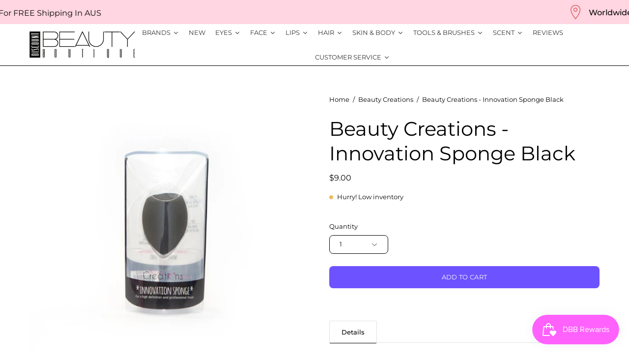

--- FILE ---
content_type: text/html; charset=utf-8
request_url: https://www.discountbeautyboutique.com.au/products/beauty-creations-innovation-sponge-black
body_size: 70545
content:

<!doctype html>
<html class="no-js no-touch" lang="en">
<head>  <meta charset="utf-8">
  <meta http-equiv='X-UA-Compatible' content='IE=edge'>
  <meta name="viewport" content="width=device-width, height=device-height, initial-scale=1.0, minimum-scale=1.0">
  <link rel="canonical" href="https://www.discountbeautyboutique.com.au/products/beauty-creations-innovation-sponge-black" />
  <link rel="preconnect" href="https://cdn.shopify.com" crossorigin>
  <link rel="preconnect" href="https://fonts.shopify.com" crossorigin>
  <link rel="preconnect" href="https://monorail-edge.shopifysvc.com" crossorigin>

  <script type="text/javascript">
(function e(){var e=document.createElement("script");e.type="text/javascript",e.async=true,e.src="//staticw2.yotpo.com/xHQNlIGc7aIgOgpOej9BkfAlDQoMEZuwS0odaYgz/widget.js";var t=document.getElementsByTagName("script")[0];t.parentNode.insertBefore(e,t)})();
</script>

  <link href="//www.discountbeautyboutique.com.au/cdn/shop/t/30/assets/theme.css?v=58185287617065829171699856669" as="style" rel="preload">
  <link href="//www.discountbeautyboutique.com.au/cdn/shop/t/30/assets/lazysizes.min.js?v=111431644619468174291690953975" as="script" rel="preload">
  <link href="//www.discountbeautyboutique.com.au/cdn/shop/t/30/assets/vendor.js?v=113463091481672235871690953975" as="script" rel="preload">
  <link href="//www.discountbeautyboutique.com.au/cdn/shop/t/30/assets/theme.js?v=64724494568616213171690953975" as="script" rel="preload">

  <link rel="preload" as="image" href="//www.discountbeautyboutique.com.au/cdn/shop/t/30/assets/loading.svg?v=91665432863842511931690953975"><style data-shopify>:root { --loader-image-size: 150px; }:root { --loader-image-size: 320px; }html:not(.is-loading) .loading-overlay { opacity: 0; visibility: hidden; pointer-events: none; }
    .loading-overlay { position: fixed; top: 0; left: 0; z-index: 99999; width: 100vw; height: 100vh; display: flex; align-items: center; justify-content: center; background: var(--bg); transition: opacity 0.3s ease-out, visibility 0s linear 0.3s; }
    .loading-overlay .loader__image--fallback { width: 320px; height: 100%; background: var(--loader-image) no-repeat center center/contain; }
    .loader__image__holder { position: absolute; top: 0; left: 0; width: 100%; height: 100%; font-size: 0; display: flex; align-items: center; justify-content: center; animation: pulse-loading 2s infinite ease-in-out; }
    .loader__image { max-width: 150px; height: auto; object-fit: contain; }</style><script>
    const loadingAppearance = "once";
    const loaded = sessionStorage.getItem('loaded');

    if (loadingAppearance === 'once') {
      if (loaded === null) {
        sessionStorage.setItem('loaded', true);
        document.documentElement.classList.add('is-loading');
      }
    } else {
      document.documentElement.classList.add('is-loading');
    }
  </script><link rel="shortcut icon" href="//www.discountbeautyboutique.com.au/cdn/shop/files/FAVI_32x32.png?v=1693613031" type="image/png" />
  <title>Beauty Creations - Innovation Sponge Black &ndash; Discount Beauty Boutique</title><meta name="description" content="These blending sponges are the perfect make set to blend your face and each corner. The unique shape and exclusive material available only with dual blending sponge ensure impeccable, streak-free application with minimum product waste. Has a flat bottom and pointed round tip How to use: Wet Blending Sponge with water. "><link rel="preload" as="font" href="//www.discountbeautyboutique.com.au/cdn/fonts/montserrat/montserrat_n4.81949fa0ac9fd2021e16436151e8eaa539321637.woff2" type="font/woff2" crossorigin><link rel="preload" as="font" href="//www.discountbeautyboutique.com.au/cdn/fonts/montserrat/montserrat_n4.81949fa0ac9fd2021e16436151e8eaa539321637.woff2" type="font/woff2" crossorigin>

<meta property="og:site_name" content="Discount Beauty Boutique">
<meta property="og:url" content="https://www.discountbeautyboutique.com.au/products/beauty-creations-innovation-sponge-black">
<meta property="og:title" content="Beauty Creations - Innovation Sponge Black">
<meta property="og:type" content="product">
<meta property="og:description" content="These blending sponges are the perfect make set to blend your face and each corner. The unique shape and exclusive material available only with dual blending sponge ensure impeccable, streak-free application with minimum product waste. Has a flat bottom and pointed round tip How to use: Wet Blending Sponge with water. "><meta property="og:image" content="http://www.discountbeautyboutique.com.au/cdn/shop/products/Untitled_design_100.png?v=1571264879">
  <meta property="og:image:secure_url" content="https://www.discountbeautyboutique.com.au/cdn/shop/products/Untitled_design_100.png?v=1571264879">
  <meta property="og:image:width" content="600">
  <meta property="og:image:height" content="600"><meta property="og:price:amount" content="9.00">
  <meta property="og:price:currency" content="AUD"><meta name="twitter:card" content="summary_large_image">
<meta name="twitter:title" content="Beauty Creations - Innovation Sponge Black">
<meta name="twitter:description" content="These blending sponges are the perfect make set to blend your face and each corner. The unique shape and exclusive material available only with dual blending sponge ensure impeccable, streak-free application with minimum product waste. Has a flat bottom and pointed round tip How to use: Wet Blending Sponge with water. "><style data-shopify>@font-face {
  font-family: Montserrat;
  font-weight: 400;
  font-style: normal;
  font-display: swap;
  src: url("//www.discountbeautyboutique.com.au/cdn/fonts/montserrat/montserrat_n4.81949fa0ac9fd2021e16436151e8eaa539321637.woff2") format("woff2"),
       url("//www.discountbeautyboutique.com.au/cdn/fonts/montserrat/montserrat_n4.a6c632ca7b62da89c3594789ba828388aac693fe.woff") format("woff");
}

@font-face {
  font-family: Montserrat;
  font-weight: 400;
  font-style: normal;
  font-display: swap;
  src: url("//www.discountbeautyboutique.com.au/cdn/fonts/montserrat/montserrat_n4.81949fa0ac9fd2021e16436151e8eaa539321637.woff2") format("woff2"),
       url("//www.discountbeautyboutique.com.au/cdn/fonts/montserrat/montserrat_n4.a6c632ca7b62da89c3594789ba828388aac693fe.woff") format("woff");
}



  @font-face {
  font-family: Montserrat;
  font-weight: 500;
  font-style: normal;
  font-display: swap;
  src: url("//www.discountbeautyboutique.com.au/cdn/fonts/montserrat/montserrat_n5.07ef3781d9c78c8b93c98419da7ad4fbeebb6635.woff2") format("woff2"),
       url("//www.discountbeautyboutique.com.au/cdn/fonts/montserrat/montserrat_n5.adf9b4bd8b0e4f55a0b203cdd84512667e0d5e4d.woff") format("woff");
}




  @font-face {
  font-family: Montserrat;
  font-weight: 100;
  font-style: normal;
  font-display: swap;
  src: url("//www.discountbeautyboutique.com.au/cdn/fonts/montserrat/montserrat_n1.2f0714cbd41857ba00d5d4fafdce92c40aadb8e6.woff2") format("woff2"),
       url("//www.discountbeautyboutique.com.au/cdn/fonts/montserrat/montserrat_n1.7bec1bf4c4d0f77c37dc95cf9616413eceba9082.woff") format("woff");
}




  @font-face {
  font-family: Montserrat;
  font-weight: 700;
  font-style: normal;
  font-display: swap;
  src: url("//www.discountbeautyboutique.com.au/cdn/fonts/montserrat/montserrat_n7.3c434e22befd5c18a6b4afadb1e3d77c128c7939.woff2") format("woff2"),
       url("//www.discountbeautyboutique.com.au/cdn/fonts/montserrat/montserrat_n7.5d9fa6e2cae713c8fb539a9876489d86207fe957.woff") format("woff");
}




  @font-face {
  font-family: Montserrat;
  font-weight: 100;
  font-style: normal;
  font-display: swap;
  src: url("//www.discountbeautyboutique.com.au/cdn/fonts/montserrat/montserrat_n1.2f0714cbd41857ba00d5d4fafdce92c40aadb8e6.woff2") format("woff2"),
       url("//www.discountbeautyboutique.com.au/cdn/fonts/montserrat/montserrat_n1.7bec1bf4c4d0f77c37dc95cf9616413eceba9082.woff") format("woff");
}




  @font-face {
  font-family: Montserrat;
  font-weight: 500;
  font-style: normal;
  font-display: swap;
  src: url("//www.discountbeautyboutique.com.au/cdn/fonts/montserrat/montserrat_n5.07ef3781d9c78c8b93c98419da7ad4fbeebb6635.woff2") format("woff2"),
       url("//www.discountbeautyboutique.com.au/cdn/fonts/montserrat/montserrat_n5.adf9b4bd8b0e4f55a0b203cdd84512667e0d5e4d.woff") format("woff");
}




  @font-face {
  font-family: Montserrat;
  font-weight: 400;
  font-style: italic;
  font-display: swap;
  src: url("//www.discountbeautyboutique.com.au/cdn/fonts/montserrat/montserrat_i4.5a4ea298b4789e064f62a29aafc18d41f09ae59b.woff2") format("woff2"),
       url("//www.discountbeautyboutique.com.au/cdn/fonts/montserrat/montserrat_i4.072b5869c5e0ed5b9d2021e4c2af132e16681ad2.woff") format("woff");
}




  @font-face {
  font-family: Montserrat;
  font-weight: 700;
  font-style: italic;
  font-display: swap;
  src: url("//www.discountbeautyboutique.com.au/cdn/fonts/montserrat/montserrat_i7.a0d4a463df4f146567d871890ffb3c80408e7732.woff2") format("woff2"),
       url("//www.discountbeautyboutique.com.au/cdn/fonts/montserrat/montserrat_i7.f6ec9f2a0681acc6f8152c40921d2a4d2e1a2c78.woff") format("woff");
}


:root {--COLOR-PRIMARY-OPPOSITE: #ffffff;
  --COLOR-PRIMARY-OPPOSITE-ALPHA-20: rgba(255, 255, 255, 0.2);
  --COLOR-PRIMARY-LIGHTEN-DARKEN-ALPHA-20: rgba(152, 133, 255, 0.2);
  --COLOR-PRIMARY-LIGHTEN-DARKEN-ALPHA-30: rgba(152, 133, 255, 0.3);

  --PRIMARY-BUTTONS-COLOR-BG: #6d52ff;
  --PRIMARY-BUTTONS-COLOR-TEXT: #ffffff;
  --PRIMARY-BUTTONS-COLOR-BORDER: #6d52ff;

  --PRIMARY-BUTTONS-COLOR-LIGHTEN-DARKEN: #9885ff;

  --PRIMARY-BUTTONS-COLOR-ALPHA-05: rgba(109, 82, 255, 0.05);
  --PRIMARY-BUTTONS-COLOR-ALPHA-10: rgba(109, 82, 255, 0.1);
  --PRIMARY-BUTTONS-COLOR-ALPHA-50: rgba(109, 82, 255, 0.5);--COLOR-SECONDARY-OPPOSITE: #000000;
  --COLOR-SECONDARY-OPPOSITE-ALPHA-20: rgba(0, 0, 0, 0.2);
  --COLOR-SECONDARY-LIGHTEN-DARKEN-ALPHA-20: rgba(230, 230, 230, 0.2);
  --COLOR-SECONDARY-LIGHTEN-DARKEN-ALPHA-30: rgba(230, 230, 230, 0.3);

  --SECONDARY-BUTTONS-COLOR-BG: #ffffff;
  --SECONDARY-BUTTONS-COLOR-TEXT: #000000;
  --SECONDARY-BUTTONS-COLOR-BORDER: #ffffff;

  --SECONDARY-BUTTONS-COLOR-ALPHA-05: rgba(255, 255, 255, 0.05);
  --SECONDARY-BUTTONS-COLOR-ALPHA-10: rgba(255, 255, 255, 0.1);
  --SECONDARY-BUTTONS-COLOR-ALPHA-50: rgba(255, 255, 255, 0.5);--OUTLINE-BUTTONS-PRIMARY-BG: transparent;
  --OUTLINE-BUTTONS-PRIMARY-TEXT: #6d52ff;
  --OUTLINE-BUTTONS-PRIMARY-BORDER: #6d52ff;
  --OUTLINE-BUTTONS-PRIMARY-BG-HOVER: rgba(152, 133, 255, 0.2);

  --OUTLINE-BUTTONS-SECONDARY-BG: transparent;
  --OUTLINE-BUTTONS-SECONDARY-TEXT: #ffffff;
  --OUTLINE-BUTTONS-SECONDARY-BORDER: #ffffff;
  --OUTLINE-BUTTONS-SECONDARY-BG-HOVER: rgba(230, 230, 230, 0.2);

  --OUTLINE-BUTTONS-WHITE-BG: transparent;
  --OUTLINE-BUTTONS-WHITE-TEXT: #ffffff;
  --OUTLINE-BUTTONS-WHITE-BORDER: #ffffff;

  --OUTLINE-BUTTONS-BLACK-BG: transparent;
  --OUTLINE-BUTTONS-BLACK-TEXT: #000000;
  --OUTLINE-BUTTONS-BLACK-BORDER: #000000;--OUTLINE-SOLID-BUTTONS-PRIMARY-BG: #6d52ff;
  --OUTLINE-SOLID-BUTTONS-PRIMARY-TEXT: #ffffff;
  --OUTLINE-SOLID-BUTTONS-PRIMARY-BORDER: #ffffff;
  --OUTLINE-SOLID-BUTTONS-PRIMARY-BG-HOVER: rgba(255, 255, 255, 0.2);

  --OUTLINE-SOLID-BUTTONS-SECONDARY-BG: #ffffff;
  --OUTLINE-SOLID-BUTTONS-SECONDARY-TEXT: #000000;
  --OUTLINE-SOLID-BUTTONS-SECONDARY-BORDER: #000000;
  --OUTLINE-SOLID-BUTTONS-SECONDARY-BG-HOVER: rgba(0, 0, 0, 0.2);

  --OUTLINE-SOLID-BUTTONS-WHITE-BG: #ffffff;
  --OUTLINE-SOLID-BUTTONS-WHITE-TEXT: #000000;
  --OUTLINE-SOLID-BUTTONS-WHITE-BORDER: #000000;

  --OUTLINE-SOLID-BUTTONS-BLACK-BG: #000000;
  --OUTLINE-SOLID-BUTTONS-BLACK-TEXT: #ffffff;
  --OUTLINE-SOLID-BUTTONS-BLACK-BORDER: #ffffff;--COLOR-HEADING: #000000;
  --COLOR-TEXT: #000000;
  --COLOR-TEXT-DARKEN: #000000;
  --COLOR-TEXT-LIGHTEN: #333333;
  --COLOR-TEXT-ALPHA-5: rgba(0, 0, 0, 0.05);
  --COLOR-TEXT-ALPHA-8: rgba(0, 0, 0, 0.08);
  --COLOR-TEXT-ALPHA-10: rgba(0, 0, 0, 0.1);
  --COLOR-TEXT-ALPHA-15: rgba(0, 0, 0, 0.15);
  --COLOR-TEXT-ALPHA-20: rgba(0, 0, 0, 0.2);
  --COLOR-TEXT-ALPHA-25: rgba(0, 0, 0, 0.25);
  --COLOR-TEXT-ALPHA-50: rgba(0, 0, 0, 0.5);
  --COLOR-TEXT-ALPHA-60: rgba(0, 0, 0, 0.6);
  --COLOR-TEXT-ALPHA-85: rgba(0, 0, 0, 0.85);

  --COLOR-BG: #ffffff;
  --COLOR-BG-ALPHA-25: rgba(255, 255, 255, 0.25);
  --COLOR-BG-ALPHA-35: rgba(255, 255, 255, 0.35);
  --COLOR-BG-ALPHA-60: rgba(255, 255, 255, 0.6);
  --COLOR-BG-ALPHA-65: rgba(255, 255, 255, 0.65);
  --COLOR-BG-ALPHA-85: rgba(255, 255, 255, 0.85);
  --COLOR-BG-OVERLAY: rgba(255, 255, 255, 0.75);
  --COLOR-BG-DARKEN: #e6e6e6;
  --COLOR-BG-LIGHTEN-DARKEN: #e6e6e6;
  --COLOR-BG-LIGHTEN-DARKEN-2: #cdcdcd;
  --COLOR-BG-LIGHTEN-DARKEN-3: #b3b3b3;
  --COLOR-BG-LIGHTEN-DARKEN-4: #9a9a9a;
  --COLOR-BG-LIGHTEN-DARKEN-CONTRAST: #b3b3b3;
  --COLOR-BG-LIGHTEN-DARKEN-CONTRAST-2: #999999;
  --COLOR-BG-LIGHTEN-DARKEN-CONTRAST-3: #808080;
  --COLOR-BG-LIGHTEN-DARKEN-CONTRAST-4: #666666;

  --COLOR-BG-SECONDARY: #6d52ff;
  --COLOR-BG-SECONDARY-LIGHTEN-DARKEN: #9885ff;
  --COLOR-BG-SECONDARY-LIGHTEN-DARKEN-CONTRAST: #ffffff;

  --COLOR-BG-ACCENT: #e6e3fa;
  --COLOR-BG-ACCENT-LIGHTEN: #ffffff;

  --COLOR-INPUT-BG: #ffffff;

  --COLOR-ACCENT: #fbcaff;
  --COLOR-ACCENT-TEXT: #000;

  --COLOR-BORDER: #d3d3d3;
  --COLOR-BORDER-ALPHA-15: rgba(211, 211, 211, 0.15);
  --COLOR-BORDER-ALPHA-30: rgba(211, 211, 211, 0.3);
  --COLOR-BORDER-ALPHA-50: rgba(211, 211, 211, 0.5);
  --COLOR-BORDER-ALPHA-65: rgba(211, 211, 211, 0.65);
  --COLOR-BORDER-LIGHTEN-DARKEN: #868686;
  --COLOR-BORDER-HAIRLINE: #f7f7f7;

  --COLOR-SALE-BG: #fc6b6b;
  --COLOR-SALE-TEXT: #ffffff;
  --COLOR-CUSTOM-BG: #6d52ff;
  --COLOR-CUSTOM-TEXT: #ffffff;
  --COLOR-SOLD-BG: #000000;
  --COLOR-SOLD-TEXT: #ffffff;
  --COLOR-SAVING-BG: #fc6b6b;
  --COLOR-SAVING-TEXT: #ffffff;

  --COLOR-WHITE-BLACK: fff;
  --COLOR-BLACK-WHITE: #000;--COLOR-DISABLED-GREY: rgba(0, 0, 0, 0.05);
  --COLOR-DISABLED-GREY-DARKEN: rgba(0, 0, 0, 0.45);
  --COLOR-ERROR: #D02E2E;
  --COLOR-ERROR-BG: #f3cbcb;
  --COLOR-SUCCESS: #56AD6A;
  --COLOR-SUCCESS-BG: #ECFEF0;
  --COLOR-WARN: #ECBD5E;
  --COLOR-TRANSPARENT: rgba(255, 255, 255, 0);

  --COLOR-WHITE: #ffffff;
  --COLOR-WHITE-DARKEN: #f2f2f2;
  --COLOR-WHITE-ALPHA-10: rgba(255, 255, 255, 0.1);
  --COLOR-WHITE-ALPHA-20: rgba(255, 255, 255, 0.2);
  --COLOR-WHITE-ALPHA-25: rgba(255, 255, 255, 0.25);
  --COLOR-WHITE-ALPHA-50: rgba(255, 255, 255, 0.5);
  --COLOR-WHITE-ALPHA-60: rgba(255, 255, 255, 0.6);
  --COLOR-BLACK: #000000;
  --COLOR-BLACK-LIGHTEN: #1a1a1a;
  --COLOR-BLACK-ALPHA-10: rgba(0, 0, 0, 0.1);
  --COLOR-BLACK-ALPHA-20: rgba(0, 0, 0, 0.2);
  --COLOR-BLACK-ALPHA-25: rgba(0, 0, 0, 0.25);
  --COLOR-BLACK-ALPHA-50: rgba(0, 0, 0, 0.5);
  --COLOR-BLACK-ALPHA-60: rgba(0, 0, 0, 0.6);--FONT-STACK-BODY: Montserrat, sans-serif;
  --FONT-STYLE-BODY: normal;
  --FONT-STYLE-BODY-ITALIC: italic;
  --FONT-ADJUST-BODY: 0.9;

  --FONT-WEIGHT-BODY: 400;
  --FONT-WEIGHT-BODY-LIGHT: 100;
  --FONT-WEIGHT-BODY-MEDIUM: 700;
  --FONT-WEIGHT-BODY-BOLD: 500;

  --FONT-STACK-HEADING: Montserrat, sans-serif;
  --FONT-STYLE-HEADING: normal;
  --FONT-STYLE-HEADING-ITALIC: italic;
  --FONT-ADJUST-HEADING: 1.25;

  --FONT-WEIGHT-HEADING: 400;
  --FONT-WEIGHT-HEADING-LIGHT: 100;
  --FONT-WEIGHT-HEADING-MEDIUM: 700;
  --FONT-WEIGHT-HEADING-BOLD: 500;

  --FONT-STACK-NAV: Montserrat, sans-serif;
  --FONT-STYLE-NAV: normal;
  --FONT-STYLE-NAV-ITALIC: italic;
  --FONT-ADJUST-NAV: 0.85;

  --FONT-WEIGHT-NAV: 400;
  --FONT-WEIGHT-NAV-LIGHT: 100;
  --FONT-WEIGHT-NAV-MEDIUM: 700;
  --FONT-WEIGHT-NAV-BOLD: 500;

  --FONT-STACK-BUTTON: Montserrat, sans-serif;
  --FONT-STYLE-BUTTON: normal;
  --FONT-STYLE-BUTTON-ITALIC: italic;
  --FONT-ADJUST-BUTTON: 0.8;

  --FONT-WEIGHT-BUTTON: 400;
  --FONT-WEIGHT-BUTTON-MEDIUM: 700;
  --FONT-WEIGHT-BUTTON-BOLD: 500;

  --FONT-STACK-SUBHEADING: Montserrat, sans-serif;
  --FONT-STYLE-SUBHEADING: normal;
  --FONT-STYLE-SUBHEADING-ITALIC: italic;
  --FONT-ADJUST-SUBHEADING: 1.0;

  --FONT-WEIGHT-SUBHEADING: 400;
  --FONT-WEIGHT-SUBHEADING-LIGHT: 100;
  --FONT-WEIGHT-SUBHEADING-MEDIUM: 700;
  --FONT-WEIGHT-SUBHEADING-BOLD: 500;

  

  --LETTER-SPACING-SUBHEADING: 0.0em;
  --LETTER-SPACING-BUTTON: 0.025em;

  --BUTTON-TEXT-CAPS: uppercase;
  --SUBHEADING-TEXT-CAPS: uppercase;--FONT-SIZE-INPUT: 1rem;--RADIUS: 8px;
  --RADIUS-SMALL: 8px;
  --RADIUS-TINY: 8px;
  --RADIUS-BADGE: 3px;
  --RADIUS-CHECKBOX: 4px;
  --RADIUS-TEXTAREA: 8px;--PRODUCT-MEDIA-PADDING-TOP: 100%;--BORDER-WIDTH: 1px;--STROKE-WIDTH: 12px;--SITE-WIDTH: 1440px;
  --SITE-WIDTH-NARROW: 840px;--ICON-ARROW-RIGHT: url( "//www.discountbeautyboutique.com.au/cdn/shop/t/30/assets/icon-chevron-right.svg?v=115618353204357621731690953975" );--loading-svg: url( "//www.discountbeautyboutique.com.au/cdn/shop/t/30/assets/loading.svg?v=91665432863842511931690953975" );
  --icon-check: url( "//www.discountbeautyboutique.com.au/cdn/shop/t/30/assets/icon-check.svg?v=175316081881880408121690953975" );
  --icon-check-swatch: url( "//www.discountbeautyboutique.com.au/cdn/shop/t/30/assets/icon-check-swatch.svg?v=131897745589030387781690953975" );
  --icon-zoom-in: url( "//www.discountbeautyboutique.com.au/cdn/shop/t/30/assets/icon-zoom-in.svg?v=157433013461716915331690953975" );
  --icon-zoom-out: url( "//www.discountbeautyboutique.com.au/cdn/shop/t/30/assets/icon-zoom-out.svg?v=164909107869959372931690953975" );--collection-sticky-bar-height: 0px;
  --collection-image-padding-top: 60%;

  --drawer-width: 400px;
  --drawer-transition: transform 0.4s cubic-bezier(0.46, 0.01, 0.32, 1);--gutter: 60px;
  --gutter-mobile: 20px;
  --grid-gutter: 20px;
  --grid-gutter-mobile: 35px;--inner: 20px;
  --inner-tablet: 18px;
  --inner-mobile: 16px;--grid: repeat(4, minmax(0, 1fr));
  --grid-tablet: repeat(3, minmax(0, 1fr));
  --grid-mobile: repeat(2, minmax(0, 1fr));
  --megamenu-grid: repeat(4, minmax(0, 1fr));
  --grid-row: 1 / span 4;--scrollbar-width: 0px;--overlay: #000;
  --overlay-opacity: 1;--swatch-width: 40px;
  --swatch-height: 20px;
  --swatch-size: 32px;
  --swatch-size-mobile: 30px;

  
  --move-offset: 20px;

  
  --autoplay-speed: 2200ms;

  

    --filter-bg: 1.0;
    --product-filter-bg: 1.0;}</style><link href="//www.discountbeautyboutique.com.au/cdn/shop/t/30/assets/theme.css?v=58185287617065829171699856669" rel="stylesheet" type="text/css" media="all" /><script type="text/javascript">
    if (window.MSInputMethodContext && document.documentMode) {
      var scripts = document.getElementsByTagName('script')[0];
      var polyfill = document.createElement("script");
      polyfill.defer = true;
      polyfill.src = "//www.discountbeautyboutique.com.au/cdn/shop/t/30/assets/ie11.js?v=164037955086922138091690953975";

      scripts.parentNode.insertBefore(polyfill, scripts);

      document.documentElement.classList.add('ie11');
    } else {
      document.documentElement.className = document.documentElement.className.replace('no-js', 'js');
    }

    document.addEventListener('lazyloaded', (e) => {
      const lazyImage = e.target.parentNode;
      if (lazyImage.classList.contains('lazy-image')) {
        // Wait for the fade in images animation to complete
        setTimeout(() => {
          lazyImage.style.backgroundImage = 'none';
        }, 500);
      }
    });

    let root = '/';
    if (root[root.length - 1] !== '/') {
      root = `${root}/`;
    }

    window.theme = {
      routes: {
        root: root,
        cart_url: "\/cart",
        cart_add_url: "\/cart\/add",
        cart_change_url: "\/cart\/change",
        shop_url: "https:\/\/www.discountbeautyboutique.com.au",
        searchUrl: '/search',
        predictiveSearchUrl: '/search/suggest',
        product_recommendations_url: "\/recommendations\/products"
      },
      assets: {
        photoswipe: '//www.discountbeautyboutique.com.au/cdn/shop/t/30/assets/photoswipe.js?v=162613001030112971491690953975',
        smoothscroll: '//www.discountbeautyboutique.com.au/cdn/shop/t/30/assets/smoothscroll.js?v=37906625415260927261690953975',
        no_image: "//www.discountbeautyboutique.com.au/cdn/shopifycloud/storefront/assets/no-image-2048-a2addb12_1024x.gif",
        swatches: '//www.discountbeautyboutique.com.au/cdn/shop/t/30/assets/swatches.json?v=108341084980828767351690953975',
        base: "//www.discountbeautyboutique.com.au/cdn/shop/t/30/assets/"
      },
      strings: {
        add_to_cart: "Add to Cart",
        cart_acceptance_error: "You must accept our terms and conditions.",
        cart_empty: "Your cart is currently empty.",
        cart_price: "Price",
        cart_quantity: "Quantity",
        cart_items_one: "{{ count }} item",
        cart_items_many: "{{ count }} items",
        cart_title: "Cart",
        cart_total: "Total",
        continue_shopping: "Continue Shopping",
        free: "Free",
        limit_error: "Sorry, looks like we don\u0026#39;t have enough of this product.",
        preorder: "Pre-Order",
        remove: "Remove",
        sale_badge_text: "Sale",
        saving_badge: "Save {{ discount }}",
        saving_up_to_badge: "Save up to {{ discount }}",
        sold_out: "Sold Out",
        subscription: "Subscription",
        unavailable: "Unavailable",
        unit_price_label: "Unit price",
        unit_price_separator: "per",
        zero_qty_error: "Quantity must be greater than 0.",
        delete_confirm: "Are you sure you wish to delete this address?",
        newsletter_product_availability: "Notify Me When It’s Available"
      },
      icons: {
        plus: '<svg aria-hidden="true" focusable="false" role="presentation" class="icon icon-toggle-plus" viewBox="0 0 192 192"><path d="M30 96h132M96 30v132" stroke="currentColor" stroke-linecap="round" stroke-linejoin="round"/></svg>',
        minus: '<svg aria-hidden="true" focusable="false" role="presentation" class="icon icon-toggle-minus" viewBox="0 0 192 192"><path d="M30 96h132" stroke="currentColor" stroke-linecap="round" stroke-linejoin="round"/></svg>',
        close: '<svg aria-hidden="true" focusable="false" role="presentation" class="icon icon-close" viewBox="0 0 192 192"><path d="M150 42 42 150M150 150 42 42" stroke="currentColor" stroke-linecap="round" stroke-linejoin="round"/></svg>'
      },
      settings: {
        animations: true,
        cartType: "page",
        enableAcceptTerms: false,
        enableInfinityScroll: false,
        enablePaymentButton: false,
        gridImageSize: "contain",
        gridImageAspectRatio: 1,
        mobileMenuBehaviour: "link",
        productGridHover: "image",
        savingBadgeType: "percentage",
        showSaleBadge: true,
        showSoldBadge: true,
        showSavingBadge: true,
        quickBuy: "quick_buy",
        suggestArticles: false,
        suggestCollections: true,
        suggestProducts: true,
        suggestPages: false,
        suggestionsResultsLimit: 10,
        currency_code_enable: false,
        hideInventoryCount: true,
        enableColorSwatchesCollection: true,
      },
      sizes: {
        mobile: 480,
        small: 768,
        large: 1024,
        widescreen: 1440
      },
      moneyFormat: "${{amount}}",
      moneyWithCurrencyFormat: "${{amount}} AUD",
      subtotal: 0,
      info: {
        name: 'Palo Alto'
      },
      version: '5.1.1'
    };
    window.lazySizesConfig = window.lazySizesConfig || {};
    window.lazySizesConfig.preloadAfterLoad = true;
    window.PaloAlto = window.PaloAlto || {};
    window.slate = window.slate || {};
    window.isHeaderTransparent = false;
    window.stickyHeaderHeight = 60;
    window.lastWindowWidth = window.innerWidth || document.documentElement.clientWidth;

    if (window.performance) {
      window.performance.mark('init');
    } else {
      window.fastNetworkAndCPU = false;
    }
  </script>
  <script src="//www.discountbeautyboutique.com.au/cdn/shop/t/30/assets/lazysizes.min.js?v=111431644619468174291690953975" async="async"></script><script src="//www.discountbeautyboutique.com.au/cdn/shop/t/30/assets/vendor.js?v=113463091481672235871690953975" defer="defer"></script>
  <script src="//www.discountbeautyboutique.com.au/cdn/shop/t/30/assets/theme.js?v=64724494568616213171690953975" defer="defer"></script><script>window.performance && window.performance.mark && window.performance.mark('shopify.content_for_header.start');</script><meta name="google-site-verification" content="_5QyN65DUn1vzahTu29HQMHHLAcq4P3cejzX5K9xsIs">
<meta name="facebook-domain-verification" content="a2xpre98xutxy7z90oact1vetw15qe">
<meta id="shopify-digital-wallet" name="shopify-digital-wallet" content="/2052714/digital_wallets/dialog">
<meta name="shopify-checkout-api-token" content="58b8bcc791a20ee7f9b25c1bf3ad1b84">
<meta id="in-context-paypal-metadata" data-shop-id="2052714" data-venmo-supported="false" data-environment="production" data-locale="en_US" data-paypal-v4="true" data-currency="AUD">
<link rel="alternate" type="application/json+oembed" href="https://www.discountbeautyboutique.com.au/products/beauty-creations-innovation-sponge-black.oembed">
<script async="async" src="/checkouts/internal/preloads.js?locale=en-AU"></script>
<script id="shopify-features" type="application/json">{"accessToken":"58b8bcc791a20ee7f9b25c1bf3ad1b84","betas":["rich-media-storefront-analytics"],"domain":"www.discountbeautyboutique.com.au","predictiveSearch":true,"shopId":2052714,"locale":"en"}</script>
<script>var Shopify = Shopify || {};
Shopify.shop = "discount-beauty-boutique.myshopify.com";
Shopify.locale = "en";
Shopify.currency = {"active":"AUD","rate":"1.0"};
Shopify.country = "AU";
Shopify.theme = {"name":"Updated copy of Palo Alto","id":133088182441,"schema_name":"Palo Alto","schema_version":"5.1.1","theme_store_id":777,"role":"main"};
Shopify.theme.handle = "null";
Shopify.theme.style = {"id":null,"handle":null};
Shopify.cdnHost = "www.discountbeautyboutique.com.au/cdn";
Shopify.routes = Shopify.routes || {};
Shopify.routes.root = "/";</script>
<script type="module">!function(o){(o.Shopify=o.Shopify||{}).modules=!0}(window);</script>
<script>!function(o){function n(){var o=[];function n(){o.push(Array.prototype.slice.apply(arguments))}return n.q=o,n}var t=o.Shopify=o.Shopify||{};t.loadFeatures=n(),t.autoloadFeatures=n()}(window);</script>
<script id="shop-js-analytics" type="application/json">{"pageType":"product"}</script>
<script defer="defer" async type="module" src="//www.discountbeautyboutique.com.au/cdn/shopifycloud/shop-js/modules/v2/client.init-shop-cart-sync_C5BV16lS.en.esm.js"></script>
<script defer="defer" async type="module" src="//www.discountbeautyboutique.com.au/cdn/shopifycloud/shop-js/modules/v2/chunk.common_CygWptCX.esm.js"></script>
<script type="module">
  await import("//www.discountbeautyboutique.com.au/cdn/shopifycloud/shop-js/modules/v2/client.init-shop-cart-sync_C5BV16lS.en.esm.js");
await import("//www.discountbeautyboutique.com.au/cdn/shopifycloud/shop-js/modules/v2/chunk.common_CygWptCX.esm.js");

  window.Shopify.SignInWithShop?.initShopCartSync?.({"fedCMEnabled":true,"windoidEnabled":true});

</script>
<script>(function() {
  var isLoaded = false;
  function asyncLoad() {
    if (isLoaded) return;
    isLoaded = true;
    var urls = ["https:\/\/chimpstatic.com\/mcjs-connected\/js\/users\/d92b9d0ed580561a8b6e4dcee\/e0e694667857676a2842e4b70.js?shop=discount-beauty-boutique.myshopify.com","https:\/\/tabs.stationmade.com\/registered-scripts\/tabs-by-station.js?shop=discount-beauty-boutique.myshopify.com","https:\/\/js.smile.io\/v1\/smile-shopify.js?shop=discount-beauty-boutique.myshopify.com","https:\/\/trustbadge.shopclimb.com\/files\/js\/dist\/trustbadge.min.js?shop=discount-beauty-boutique.myshopify.com","https:\/\/sales-pop.carecart.io\/lib\/salesnotifier.js?shop=discount-beauty-boutique.myshopify.com","https:\/\/cdn.hextom.com\/js\/freeshippingbar.js?shop=discount-beauty-boutique.myshopify.com","https:\/\/cdn.hextom.com\/js\/ultimatesalesboost.js?shop=discount-beauty-boutique.myshopify.com","https:\/\/cdn.autoketing.org\/sdk-cdn\/sales-pop\/dist\/sales-pop-embed.js?t=1764039948907768768\u0026shop=discount-beauty-boutique.myshopify.com"];
    for (var i = 0; i < urls.length; i++) {
      var s = document.createElement('script');
      s.type = 'text/javascript';
      s.async = true;
      s.src = urls[i];
      var x = document.getElementsByTagName('script')[0];
      x.parentNode.insertBefore(s, x);
    }
  };
  if(window.attachEvent) {
    window.attachEvent('onload', asyncLoad);
  } else {
    window.addEventListener('load', asyncLoad, false);
  }
})();</script>
<script id="__st">var __st={"a":2052714,"offset":36000,"reqid":"7d2d4713-fc20-4b4d-803a-aa73860d4918-1768677938","pageurl":"www.discountbeautyboutique.com.au\/products\/beauty-creations-innovation-sponge-black","u":"45b1947dd7c1","p":"product","rtyp":"product","rid":1424398516279};</script>
<script>window.ShopifyPaypalV4VisibilityTracking = true;</script>
<script id="captcha-bootstrap">!function(){'use strict';const t='contact',e='account',n='new_comment',o=[[t,t],['blogs',n],['comments',n],[t,'customer']],c=[[e,'customer_login'],[e,'guest_login'],[e,'recover_customer_password'],[e,'create_customer']],r=t=>t.map((([t,e])=>`form[action*='/${t}']:not([data-nocaptcha='true']) input[name='form_type'][value='${e}']`)).join(','),a=t=>()=>t?[...document.querySelectorAll(t)].map((t=>t.form)):[];function s(){const t=[...o],e=r(t);return a(e)}const i='password',u='form_key',d=['recaptcha-v3-token','g-recaptcha-response','h-captcha-response',i],f=()=>{try{return window.sessionStorage}catch{return}},m='__shopify_v',_=t=>t.elements[u];function p(t,e,n=!1){try{const o=window.sessionStorage,c=JSON.parse(o.getItem(e)),{data:r}=function(t){const{data:e,action:n}=t;return t[m]||n?{data:e,action:n}:{data:t,action:n}}(c);for(const[e,n]of Object.entries(r))t.elements[e]&&(t.elements[e].value=n);n&&o.removeItem(e)}catch(o){console.error('form repopulation failed',{error:o})}}const l='form_type',E='cptcha';function T(t){t.dataset[E]=!0}const w=window,h=w.document,L='Shopify',v='ce_forms',y='captcha';let A=!1;((t,e)=>{const n=(g='f06e6c50-85a8-45c8-87d0-21a2b65856fe',I='https://cdn.shopify.com/shopifycloud/storefront-forms-hcaptcha/ce_storefront_forms_captcha_hcaptcha.v1.5.2.iife.js',D={infoText:'Protected by hCaptcha',privacyText:'Privacy',termsText:'Terms'},(t,e,n)=>{const o=w[L][v],c=o.bindForm;if(c)return c(t,g,e,D).then(n);var r;o.q.push([[t,g,e,D],n]),r=I,A||(h.body.append(Object.assign(h.createElement('script'),{id:'captcha-provider',async:!0,src:r})),A=!0)});var g,I,D;w[L]=w[L]||{},w[L][v]=w[L][v]||{},w[L][v].q=[],w[L][y]=w[L][y]||{},w[L][y].protect=function(t,e){n(t,void 0,e),T(t)},Object.freeze(w[L][y]),function(t,e,n,w,h,L){const[v,y,A,g]=function(t,e,n){const i=e?o:[],u=t?c:[],d=[...i,...u],f=r(d),m=r(i),_=r(d.filter((([t,e])=>n.includes(e))));return[a(f),a(m),a(_),s()]}(w,h,L),I=t=>{const e=t.target;return e instanceof HTMLFormElement?e:e&&e.form},D=t=>v().includes(t);t.addEventListener('submit',(t=>{const e=I(t);if(!e)return;const n=D(e)&&!e.dataset.hcaptchaBound&&!e.dataset.recaptchaBound,o=_(e),c=g().includes(e)&&(!o||!o.value);(n||c)&&t.preventDefault(),c&&!n&&(function(t){try{if(!f())return;!function(t){const e=f();if(!e)return;const n=_(t);if(!n)return;const o=n.value;o&&e.removeItem(o)}(t);const e=Array.from(Array(32),(()=>Math.random().toString(36)[2])).join('');!function(t,e){_(t)||t.append(Object.assign(document.createElement('input'),{type:'hidden',name:u})),t.elements[u].value=e}(t,e),function(t,e){const n=f();if(!n)return;const o=[...t.querySelectorAll(`input[type='${i}']`)].map((({name:t})=>t)),c=[...d,...o],r={};for(const[a,s]of new FormData(t).entries())c.includes(a)||(r[a]=s);n.setItem(e,JSON.stringify({[m]:1,action:t.action,data:r}))}(t,e)}catch(e){console.error('failed to persist form',e)}}(e),e.submit())}));const S=(t,e)=>{t&&!t.dataset[E]&&(n(t,e.some((e=>e===t))),T(t))};for(const o of['focusin','change'])t.addEventListener(o,(t=>{const e=I(t);D(e)&&S(e,y())}));const B=e.get('form_key'),M=e.get(l),P=B&&M;t.addEventListener('DOMContentLoaded',(()=>{const t=y();if(P)for(const e of t)e.elements[l].value===M&&p(e,B);[...new Set([...A(),...v().filter((t=>'true'===t.dataset.shopifyCaptcha))])].forEach((e=>S(e,t)))}))}(h,new URLSearchParams(w.location.search),n,t,e,['guest_login'])})(!0,!0)}();</script>
<script integrity="sha256-4kQ18oKyAcykRKYeNunJcIwy7WH5gtpwJnB7kiuLZ1E=" data-source-attribution="shopify.loadfeatures" defer="defer" src="//www.discountbeautyboutique.com.au/cdn/shopifycloud/storefront/assets/storefront/load_feature-a0a9edcb.js" crossorigin="anonymous"></script>
<script data-source-attribution="shopify.dynamic_checkout.dynamic.init">var Shopify=Shopify||{};Shopify.PaymentButton=Shopify.PaymentButton||{isStorefrontPortableWallets:!0,init:function(){window.Shopify.PaymentButton.init=function(){};var t=document.createElement("script");t.src="https://www.discountbeautyboutique.com.au/cdn/shopifycloud/portable-wallets/latest/portable-wallets.en.js",t.type="module",document.head.appendChild(t)}};
</script>
<script data-source-attribution="shopify.dynamic_checkout.buyer_consent">
  function portableWalletsHideBuyerConsent(e){var t=document.getElementById("shopify-buyer-consent"),n=document.getElementById("shopify-subscription-policy-button");t&&n&&(t.classList.add("hidden"),t.setAttribute("aria-hidden","true"),n.removeEventListener("click",e))}function portableWalletsShowBuyerConsent(e){var t=document.getElementById("shopify-buyer-consent"),n=document.getElementById("shopify-subscription-policy-button");t&&n&&(t.classList.remove("hidden"),t.removeAttribute("aria-hidden"),n.addEventListener("click",e))}window.Shopify?.PaymentButton&&(window.Shopify.PaymentButton.hideBuyerConsent=portableWalletsHideBuyerConsent,window.Shopify.PaymentButton.showBuyerConsent=portableWalletsShowBuyerConsent);
</script>
<script data-source-attribution="shopify.dynamic_checkout.cart.bootstrap">document.addEventListener("DOMContentLoaded",(function(){function t(){return document.querySelector("shopify-accelerated-checkout-cart, shopify-accelerated-checkout")}if(t())Shopify.PaymentButton.init();else{new MutationObserver((function(e,n){t()&&(Shopify.PaymentButton.init(),n.disconnect())})).observe(document.body,{childList:!0,subtree:!0})}}));
</script>
<link id="shopify-accelerated-checkout-styles" rel="stylesheet" media="screen" href="https://www.discountbeautyboutique.com.au/cdn/shopifycloud/portable-wallets/latest/accelerated-checkout-backwards-compat.css" crossorigin="anonymous">
<style id="shopify-accelerated-checkout-cart">
        #shopify-buyer-consent {
  margin-top: 1em;
  display: inline-block;
  width: 100%;
}

#shopify-buyer-consent.hidden {
  display: none;
}

#shopify-subscription-policy-button {
  background: none;
  border: none;
  padding: 0;
  text-decoration: underline;
  font-size: inherit;
  cursor: pointer;
}

#shopify-subscription-policy-button::before {
  box-shadow: none;
}

      </style>

<script>window.performance && window.performance.mark && window.performance.mark('shopify.content_for_header.end');</script>

  






<script id="sca_fg_cart_ShowGiftAsProductTemplate" type="text/template">
  
  <div class="item not-sca-qv" id="sca-freegift-{{productID}}">
    <a class="close_box" style="display: none;position: absolute;top:5px;right: 10px;font-size: 22px;font-weight: bold;cursor: pointer;text-decoration:none;color: #aaa;">×</a>
    <a href="/products/{{productHandle}}" target="_blank"><img style="margin-left: auto; margin-right: auto; width: 50%;" class="lazyOwl" data-src="{{productImageURL}}"></a>
    <div class="sca-product-shop">
      <div class="review-summary3">
        <div class="yotpo bottomLine" style="text-align:center"
          data-product-id="{{productID}}"
          data-product-models="{{productID}}"
          data-name="{{productTitle}}"
          data-url="/products/{{productHandle}}">
        </div>
      </div>
      <div class="f-fix"><span class="sca-product-title" style="white-space: nowrap;color:#000;{{showfgTitle}}">{{productTitle}}</span>
          <div id="product-variants-{{productID}}">
            <div class="sca-price" id="price-field-{{productID}}">
              <span class="sca-old-price">{{variant_compare_at_price}}</span>
              <span class="sca-special-price">{{variant_price}}</span>
            </div>
            <div id="stay-content-sca-freegift-{{productID}}" class="sca-fg-cart-item">
              <a class="close_box" style="display: none;position: absolute;top:5px;right: 10px;font-size: 22px;font-weight: bold;cursor: pointer;text-decoration:none;color: #aaa;">×</a>
              <select id="product-select-{{productID}}" name="id" style="display: none">
                {{optionVariantData}}
              </select>
            </div>
          </div>
          <button type='button' id="sca-btn-select-{{productID}}" class="sca-button" onclick="onclickSelect_{{productID}}();"><span>{{SelectButton}}</span></button>
          <button type='button' id="sca-btn-{{productID}}" class="sca-button" style="display: none"><span>{{AddToCartButton}}</span></button>
      </div>
    </div>
  </div>
  
</script>
<script id = "sca_fg_cart_ShowGiftAsProductScriptTemplate" type="text/template">
  
  
    var selectCallback_{{productID}}=function(t,a){if(t?(t.available?(SECOMAPP.jQuery("#sca-btn-{{productID}}").removeClass("disabled").removeAttr("disabled").html("<span>{{AddToCartButton}}</span>").fadeTo(200,1),SECOMAPP.jQuery("#sca-btn-{{productID}}").unbind("click"),SECOMAPP.jQuery("#sca-btn-{{productID}}").click(SECOMAPP.jQuery.proxy(function(){SECOMAPP.addGiftToCart(t.id,1)},t))):SECOMAPP.jQuery("#sca-btn-{{productID}}").html("<span>{{UnavailableButton}}</span>").addClass("disabled").attr("disabled","disabled").fadeTo(200,.5),t.compare_at_price>t.price?SECOMAPP.jQuery("#price-field-{{productID}}").html("<span class='sca-old-price'>"+SECOMAPP.formatMoney(t.compare_at_price)+"</span>&nbsp;<s class='sca-special-price'>"+SECOMAPP.formatMoney(t.price)+"</s>"):SECOMAPP.jQuery("#price-field-{{productID}}").html("<span class='sca-special-price'>"+SECOMAPP.formatMoney(t.price)+"</span>")):SECOMAPP.jQuery("#sca-btn-{{productID}}").html("<span>{{UnavailableButton}}</span>").addClass("disabled").attr("disabled","disabled").fadeTo(200,.5),t&&t.featured_image){var e=SECOMAPP.jQuery("#sca-freegift-{{productID}} img"),_=t.featured_image,c=e[0];Shopify.Image.switchImage(_,c,function(t,a,e){SECOMAPP.jQuery(e).parents("a").attr("href",t),SECOMAPP.jQuery(e).attr("src",t)})}},onclickSelect_{{productID}}=function(t){SECOMAPP.jQuery.getJSON("/products/{{productHandle}}.js",{_:(new Date).getTime()},function(t){SECOMAPP.jQuery(".owl-item #sca-freegift-{{productID}} span.sca-product-title").html(t.title);var e=[];SECOMAPP.jQuery.each(t.options,function(t,a){e[t]=a.name}),t.options=e;for(var a={{variantsGiftList}},_={{mainVariantsList}},c=t.variants.length-1;-1<c;c--)a.indexOf(t.variants[c].id)<0&&_.indexOf(t.variants[c].id)<0&&t.variants.splice(c,1);for(var o=_.length-1;-1<o;o--){var i=a[o],r=_[o],n=-1,s=-1;for(c=t.variants.length-1;-1<c;c--)t.variants[c].id==i?n=c:t.variants[c].id==r&&(s=c);-1<n&&-1<s&n!==s?("undefined"!=typeof SECOMAPP&&void 0!==SECOMAPP.fgsettings&&!0===SECOMAPP.fgsettings.sca_sync_gift&&void 0!==SECOMAPP.fgsettings.sca_fg_gift_variant_quantity_format&&"equal_original_inventory"===SECOMAPP.fgsettings.sca_fg_gift_variant_quantity_format&&(t.variants[n].available=t.variants[s].available,t.variants[n].inventory_management=t.variants[s].inventory_management),t.variants[n].option1=t.variants[s].option1,t.variants[n].options[0].name=t.variants[s].options[0].name,t.variants[n].options[1]&&(t.variants[n].options[1].name=t.variants[s].options[1].name,t.variants[n].option2=t.variants[s].option2),t.variants[n].options[2]&&(t.variants[n].options[2].name=t.variants[s].options[2].name,t.variants[n].option3=t.variants[s].option3),t.variants[n].title=t.variants[s].title,t.variants[n].name=t.variants[s].name,t.variants[n].public_title=t.variants[s].public_title,t.variants.splice(s,1)):(t.variants[s].id=i,t.variants[s].compare_at_price||(t.variants[s].compare_at_price=t.variants[s].price),t.variants[s].price=SECOMAPP.fgdata.giftid_price_mapping[i])}SECOMAPP.jQuery("#sca-btn-select-{{productID}}").hide(),SECOMAPP.jQuery("#product-select-{{productID}}").show(),SECOMAPP.jQuery("#sca-btn-{{productID}}").show(),SECOMAPP.jQuery("#stay-content-sca-freegift-{{productID}} .close_box").show(),SECOMAPP.jQuery("#stay-content-sca-freegift-{{productID}} .close_box").click(function(){SECOMAPP.jQuery("#stay-content-sca-freegift-{{productID}}").hide(),SECOMAPP.jQuery("#sca-btn-{{productID}}").hide(),SECOMAPP.jQuery("#sca-btn-select-{{productID}}").show()}),onclickSelect_{{productID}}=function(){SECOMAPP.jQuery("#stay-content-sca-freegift-{{productID}}").show(),SECOMAPP.jQuery("#sca-btn-{{productID}}").show(),SECOMAPP.jQuery("#sca-btn-select-{{productID}}").hide()},1==t.variants.length?(-1!==t.variants[0].title.indexOf("Default")&&SECOMAPP.jQuery("#sca-freegift-{{productID}} .selector-wrapper").hide(),1==t.variants[0].available&&(SECOMAPP.jQuery("#sca-btn-{{productID}}").show(),SECOMAPP.jQuery("#sca-btn-select-{{productID}}").hide(),SECOMAPP.jQuery("#sca-btn-{{productID}}").removeClass("disabled").removeAttr("disabled").html("<span>{{AddToCartButton}}</span>").fadeTo(200,1),SECOMAPP.jQuery("#sca-btn-{{productID}}").unbind("click"),SECOMAPP.jQuery("#sca-btn-{{productID}}").click(SECOMAPP.jQuery.proxy(function(){SECOMAPP.addGiftToCart(t.variants[0].id,1)},t)))):(new Shopify.OptionSelectors("product-select-{{productID}}",{product:t,onVariantSelected:selectCallback_{{productID}},enableHistoryState:!0}),SECOMAPP.jQuery("#stay-content-sca-freegift-{{productID}}").show(),SECOMAPP.jQuery("#stay-content-sca-freegift-{{productID}}").focus())})};1=={{variantsGiftList}}.length&&onclickSelect_{{productID}}();
  
</script>

<script id="sca_fg_cart_ShowGiftAsVariantTemplate" type="text/template">
  
  <div class="item not-sca-qv" id="sca-freegift-{{variantID}}">
    <a href="/products/{{productHandle}}?variant={{originalVariantID}}" target="_blank"><img style="margin-left: auto; margin-right: auto; width: 50%;" class="lazyOwl" data-src="{{variantImageURL}}"></a>
    <div class="sca-product-shop">
      <div class="review-summary3">
        <div class="yotpo bottomLine" style="text-align:center"
          data-product-id="{{productID}}"
          data-product-models="{{productID}}"
          data-name="{{productTitle}}"
          data-url="/products/{{productHandle}}">
        </div>
      </div>
      <div class="f-fix">
        <span class="sca-product-title" style="white-space: nowrap;color:#000;">{{variantTitle}}</span>
        <div class="sca-price">
          <span class="sca-old-price">{{variant_compare_at_price}}</span>
          <span class="sca-special-price">{{variant_price}}</span>
        </div>
        <button type="button" id="sca-btn{{variantID}}" class="sca-button" onclick="SECOMAPP.addGiftToCart({{variantID}},1);">
          <span>{{AddToCartButton}}</span>
        </button>
      </div>
    </div>
  </div>
  
</script>

<script id="sca_fg_prod_GiftList" type="text/template">
  
  <a style="text-decoration: none !important" id ="{{giftShowID}}" class="product-image freegif-product-image freegift-info-{{giftShowID}}"
     title="{{giftTitle}}" href="/products/{{productsHandle}}">
    <img class="not-sca-qv" src="{{giftImgUrl}}" alt="{{giftTitle}}" />
  </a>
  
</script>

<script id="sca_fg_prod_Gift_PopupDetail" type="text/template">
  
  <div class="sca-fg-item fg-info-{{giftShowID}}" style="display:none;z-index:2147483647;">
    <div class="sca-fg-item-options">
      <div class="sca-fg-item-option-title">
        <em>{{freegiftRuleName}}</em>
      </div>
      <div class="sca-fg-item-option-ct">
        <!--        <div class="sca-fg-image-item">
                        <img src="{{giftImgUrl}}" /> -->
        <div class="sca-fg-item-name">
          <a href="#">{{giftTitle}}</a>
        </div>
        <!--        </div> -->
      </div>
    </div>
  </div>
  
</script>

<script id="sca_fg_ajax_GiftListPopup" type="text/template">
  
  <div id="freegift_popup" class="mfp-hide">
    <div id="sca-fg-owl-carousel">
      <div id="freegift_cart_container" class="sca-fg-cart-container" style="display: none;">
        <div id="freegift_message" class="owl-carousel"></div>
      </div>
      <div id="sca-fg-slider-cart" style="display: none;">
        <div class="sca-fg-cart-title">
          <strong>{{popupTitle}}</strong>
        </div>
        <div id="sca_freegift_list" class="owl-carousel"></div>
      </div>
    </div>
  </div>
  
</script>

<script id="sca_fg_checkout_confirm_popup" type="text/template">
    
         <div class='sca-fg-checkout-confirm-popup' style='font-family: "Myriad","Cardo","Big Caslon","Bodoni MT",Georgia,serif; position: relative;background: #FFF;padding: 20px 20px 50px 20px;width: auto;max-width: 500px;margin: 20px auto;'>
             <h1 style='font-family: "Oswald","Cardo","Big Caslon","Bodoni MT",Georgia,serif;'>YOU CAN STILL ADD MORE!</h1>
             <p>You get 1 free item with every product purchased. It looks like you can still add more free item(s) to your cart. What would you like to do?</p>
             <p class='sca-fg-checkout-confirm-buttons' style='float: right;'>
                 <a class='btn popup-modal-dismiss action_button add_to_cart' href='#' style='width: 200px !important;margin-right: 20px;'>ADD MORE</a>
                 <a class='btn checkout__button continue-checkout action_button add_to_cart' href='/checkout' style='width: 200px !important;'>CHECKOUT</a>
             </p>
         </div>
    
</script>



<link href="//www.discountbeautyboutique.com.au/cdn/shop/t/30/assets/sca.freegift.css?v=43694233310401270911691192116" rel="stylesheet" type="text/css" media="all" />
<script src="//www.discountbeautyboutique.com.au/cdn/shopifycloud/storefront/assets/themes_support/option_selection-b017cd28.js" type="text/javascript"></script>
<script data-cfasync="false">
    Shopify.money_format = "${{amount}}";
    //enable checking free gifts condition when checkout clicked
    if ((typeof SECOMAPP) === 'undefined') { window.SECOMAPP = {}; };
    SECOMAPP.enableOverrideCheckout = true;
    SECOMAPP.add_offer_names_above_gift_list = true;
    //    SECOMAPP.preStopAppCallback = function(cart){
    //        if(typeof yotpo!=='undefined' && typeof yotpo.initWidgets==='function'){
    //            yotpo.initWidgets();
    //        }
    //    }
</script>
<script type="text/javascript">(function(){if(typeof SECOMAPP==="undefined"){SECOMAPP={}};if(typeof Shopify==="undefined"){Shopify={}};SECOMAPP.fg_ver=1696804218;SECOMAPP.fg_scriptfile="freegifts_20230125.min.js";SECOMAPP.gifts_list_avai={"42124826902697":true,"42191607496873":true,"43096975179945":false,"42142919393449":true,"42142919557289":true,"42144170213545":true,"42881132331177":true,"43226328236201":true,"42142924505257":true,"43461753503913":false};})();</script>

<script data-cfasync="false" type="text/javascript">
  /* Smart Ecommerce App (SEA Inc)
  * http://www.secomapp.com
  * Do not reuse those source codes if don't have permission of us.
  * */
  
  
  !function(){Array.isArray||(Array.isArray=function(e){return"[object Array]"===Object.prototype.toString.call(e)}),"function"!=typeof Object.create&&(Object.create=function(e){function t(){}return t.prototype=e,new t}),Object.keys||(Object.keys=function(e){var t,o=[];for(t in e)Object.prototype.hasOwnProperty.call(e,t)&&o.push(t);return o}),String.prototype.endsWith||Object.defineProperty(String.prototype,"endsWith",{value:function(e,t){var o=this.toString();(void 0===t||t>o.length)&&(t=o.length),t-=e.length;var r=o.indexOf(e,t);return-1!==r&&r===t},writable:!0,enumerable:!0,configurable:!0}),Array.prototype.indexOf||(Array.prototype.indexOf=function(e,t){var o;if(null==this)throw new TypeError('"this" is null or not defined');var r=Object(this),i=r.length>>>0;if(0===i)return-1;var n=+t||0;if(Math.abs(n)===1/0&&(n=0),n>=i)return-1;for(o=Math.max(n>=0?n:i-Math.abs(n),0);o<i;){if(o in r&&r[o]===e)return o;o++}return-1}),Array.prototype.forEach||(Array.prototype.forEach=function(e,t){var o,r;if(null==this)throw new TypeError(" this is null or not defined");var i=Object(this),n=i.length>>>0;if("function"!=typeof e)throw new TypeError(e+" is not a function");for(arguments.length>1&&(o=t),r=0;r<n;){var a;r in i&&(a=i[r],e.call(o,a,r,i)),r++}}),console=console||{},console.log=console.log||function(){},"undefined"==typeof Shopify&&(Shopify={}),"function"!=typeof Shopify.onError&&(Shopify.onError=function(){}),"undefined"==typeof SECOMAPP&&(SECOMAPP={}),SECOMAPP.removeGiftsVariant=function(e){setTimeout(function(){try{e("select option").not(".sca-fg-cart-item select option").filter(function(){var t=e(this).val(),o=e(this).text();-1!==o.indexOf(" - ")&&(o=o.slice(0,o.indexOf(" - ")));var r=[];return-1!==o.indexOf(" / ")&&(r=o.split(" / "),o=r[r.length-1]),!!(void 0!==SECOMAPP.gifts_list_avai&&void 0!==SECOMAPP.gifts_list_avai[t]||o.endsWith("% off)"))&&(e(this).parent("select").find("option").not(".sca-fg-cart-item select option").filter(function(){var r=e(this).val();return e(this).text().endsWith(o)||r==t}).remove(),e(".dropdown *,ul li,label,div").filter(function(){var r=e(this).html(),i=e(this).data("value");return r&&r.endsWith(o)||i==t}).remove(),!0)})}catch(e){console.log(e)}},500)},SECOMAPP.formatMoney=function(e,t){"string"==typeof e&&(e=e.replace(".",""));var o="",r="undefined"!=typeof Shopify&&void 0!==Shopify.money_format?Shopify.money_format:"",i=/\{\{\s*(\w+)\s*\}\}/,n=t||(void 0!==this.fgsettings&&"string"==typeof this.fgsettings.sca_currency_format&&this.fgsettings.sca_currency_format.indexOf("amount")>-1?this.fgsettings.sca_currency_format:null)||r;if(n.indexOf("amount_no_decimals_no_comma_separator")<0&&n.indexOf("amount_no_comma_separator_up_cents")<0&&n.indexOf("amount_up_cents")<0&&"function"==typeof Shopify.formatMoney)return Shopify.formatMoney(e,n);function a(e,t){return void 0===e?t:e}function s(e,t,o,r,i,n){if(t=a(t,2),o=a(o,","),r=a(r,"."),isNaN(e)||null==e)return 0;var s=(e=(e/100).toFixed(t)).split(".");return s[0].replace(/(\d)(?=(\d\d\d)+(?!\d))/g,"$1"+o)+(s[1]?i&&n?i+s[1]+n:r+s[1]:"")}switch(n.match(i)[1]){case"amount":o=s(e,2);break;case"amount_no_decimals":o=s(e,0);break;case"amount_with_comma_separator":o=s(e,2,",",".");break;case"amount_no_decimals_with_comma_separator":o=s(e,0,",",".");break;case"amount_no_decimals_no_comma_separator":o=s(e,0,"","");break;case"amount_up_cents":o=s(e,2,",","","<sup>","</sup>");break;case"amount_no_comma_separator_up_cents":o=s(e,2,"","","<sup>","</sup>")}return n.replace(i,o)},SECOMAPP.setCookie=function(e,t,o,r,i){var n=new Date;n.setTime(n.getTime()+24*o*60*60*1e3+60*r*1e3);var a="expires="+n.toUTCString();document.cookie=e+"="+t+";"+a+(i?";path="+i:";path=/")},SECOMAPP.deleteCookie=function(e,t){document.cookie=e+"=; expires=Thu, 01 Jan 1970 00:00:00 UTC; "+(t?";path="+t:";path=/")},SECOMAPP.getCookie=function(e){for(var t=e+"=",o=document.cookie.split(";"),r=0;r<o.length;r++){for(var i=o[r];" "==i.charAt(0);)i=i.substring(1);if(0==i.indexOf(t))return i.substring(t.length,i.length)}return""},SECOMAPP.getQueryString=function(){for(var e={},t=window.location.search.substring(1).split("&"),o=0;o<t.length;o++){var r=t[o].split("=");if(void 0===e[r[0]])e[r[0]]=decodeURIComponent(r[1]);else if("string"==typeof e[r[0]]){var i=[e[r[0]],decodeURIComponent(r[1])];e[r[0]]=i}else e[r[0]].push(decodeURIComponent(r[1]))}return e},SECOMAPP.freegifts_product_json=function(e){if(Array.isArray||(Array.isArray=function(e){return"[object Array]"===Object.prototype.toString.call(e)}),String.prototype.endsWith||Object.defineProperty(String.prototype,"endsWith",{value:function(e,t){var o=this.toString();(void 0===t||t>o.length)&&(t=o.length),t-=e.length;var r=o.indexOf(e,t);return-1!==r&&r===t}}),e){if(e.options&&Array.isArray(e.options))for(var t=0;t<e.options.length;t++){if(void 0!==e.options[t]&&void 0!==e.options[t].values)if((r=e.options[t]).values&&Array.isArray(r.values))for(var o=0;o<r.values.length;o++)(r.values[o].endsWith("(Freegifts)")||r.values[o].endsWith("% off)"))&&(r.values.splice(o,1),o--)}if(e.options_with_values&&Array.isArray(e.options_with_values))for(t=0;t<e.options_with_values.length;t++){var r;if(void 0!==e.options_with_values[t]&&void 0!==e.options_with_values[t].values)if((r=e.options_with_values[t]).values&&Array.isArray(r.values))for(o=0;o<r.values.length;o++)(r.values[o].title.endsWith("(Freegifts)")||r.values[o].title.endsWith("% off)"))&&(r.values.splice(o,1),o--)}var i=e.price,n=e.price_max,a=e.price_min,s=e.compare_at_price,c=e.compare_at_price_max,f=e.compare_at_price_min;if(e.variants&&Array.isArray(e.variants))for(var p=0;e.variants.length,void 0!==e.variants[p];p++){var l=e.variants[p],u=l.option3?l.option3:l.option2?l.option2:l.option1?l.option1:l.title?l.title:"";"undefined"!=typeof SECOMAPP&&void 0!==SECOMAPP.gifts_list_avai&&void 0!==SECOMAPP.gifts_list_avai[l.id]||u.endsWith("(Freegifts)")||u.endsWith("% off)")?(e.variants.splice(p,1),p-=1):((!n||n>=l.price)&&(n=l.price,i=l.price),(!a||a<=l.price)&&(a=l.price),l.compare_at_price&&((!c||c>=l.compare_at_price)&&(c=l.compare_at_price,s=l.compare_at_price),(!f||f<=l.compare_at_price)&&(f=l.compare_at_price)),void 0!==l.available&&1==l.available&&(e.available=!0))}e.price=i,e.price_max=a==n?null:a,e.price_min=n==a?null:n,e.compare_at_price=s,e.compare_at_price_max=f,e.compare_at_price_min=c,e.price_varies=n<a,e.compare_at_price_varies=c<f}return e},SECOMAPP.fg_codes=[],""!==SECOMAPP.getCookie("sca_fg_codes")&&(SECOMAPP.fg_codes=JSON.parse(SECOMAPP.getCookie("sca_fg_codes")));var e=SECOMAPP.getQueryString();e.freegifts_code&&-1===SECOMAPP.fg_codes.indexOf(e.freegifts_code)&&(void 0!==SECOMAPP.activateOnlyOnePromoCode&&!0===SECOMAPP.activateOnlyOnePromoCode&&(SECOMAPP.fg_codes=[]),SECOMAPP.fg_codes.push(e.freegifts_code),SECOMAPP.setCookie("sca_fg_codes",JSON.stringify(SECOMAPP.fg_codes)))}();
  
  ;SECOMAPP.customer={};SECOMAPP.customer.orders=[];SECOMAPP.customer.freegifts=[];;SECOMAPP.customer.email=null;SECOMAPP.customer.first_name=null;SECOMAPP.customer.last_name=null;SECOMAPP.customer.tags=null;SECOMAPP.customer.orders_count=null;SECOMAPP.customer.total_spent=null;
</script>

<!-- BEGIN app block: shopify://apps/tipo-related-products/blocks/app-embed/75cf2d86-3988-45e7-8f28-ada23c99704f --><script type="text/javascript">
  
    
    
    var Globo = Globo || {};
    window.Globo.RelatedProducts = window.Globo.RelatedProducts || {}; window.moneyFormat = "${{amount}}"; window.shopCurrency = "AUD";
    window.globoRelatedProductsConfig = {
      __webpack_public_path__ : "https://cdn.shopify.com/extensions/019a6293-eea2-75db-9d64-cc7878a1288f/related-test-cli3-121/assets/", apiUrl: "https://related-products.globo.io/api", alternateApiUrl: "https://related-products.globo.io",
      shop: "discount-beauty-boutique.myshopify.com", domain: "www.discountbeautyboutique.com.au",themeOs20: true, page: 'product',
      customer:null,
      urls:  { search: "\/search", collection: "\/collections" },
      translation: {"add_to_cart":"Add to cart","added_to_cart":"Added to cart","add_selected_to_cart":"Add selected to cart","added_selected_to_cart":"Added selected to cart","sale":"Sale","total_price":"Total price:","this_item":"This item:","sold_out":"Sold out"},
      settings: {"hidewatermark":false,"redirect":false,"new_tab":false,"image_ratio":"350:350","hidden_tags":"freegift\nfree gift","exclude_tags":"freegift\nfree gift","hidden_collections":[{"id":"159170035796","title":"Free Gift","handle":"gift-items-1","image":null}],"carousel_autoplay":false,"carousel_disable_in_mobile":false,"carousel_items":6,"hideprice":false,"discount":{"enable":false,"condition":"any","type":"percentage","value":10},"sold_out":false,"carousel_loop":false,"carousel_rtl":false,"visible_tags":null},
      boughtTogetherIds: {},
      trendingProducts: [7486033461417,7486035493033,8837512986793,6096802545833,6103090692265,7778167259305,6648039342249,7575423385769,7533438959785,7619347447977,1416876064823,28529229832,8676633288,6051005431977,7111314636969,7872479035561,4547300556884,7725988741289,7753662857385,6455900274857,6593798733993,7146551345321,7645493854377,7645497196713,7751096697001,7766572105897,7877993136297,128563131,7657960079529,7469077823657,4523993038932,7036667166889,702032478263,7694744944809,8213994340521,8213991489705,8080096362665,7842446835881,7877979406505,7877985468585,8494034550953,7856963780777,7856964010153,7893980545193,7893980217513,7918727856297,7918735229097,7711603687593,8080096919721,8080097050793],
      productBoughtTogether: {"type":"product_bought_together","enable":true,"title":{"text":"More you might like!","color":"#212121","fontSize":"25","align":"left"},"limit":3,"maxWidth":2500,"template":{"id":"3","elements":["price","addToCartBtn","variantSelector","saleLabel"],"productTitle":{"fontSize":"15","color":"#212121"},"productPrice":{"fontSize":"14","color":"#212121"},"productOldPrice":{"fontSize":"14","color":"#919191"},"button":{"fontSize":"14","color":"#ffffff","backgroundColor":"#d4527c"},"saleLabel":{"color":"#fff","backgroundColor":"#c00000"},"this_item":false},"random":false,"subtitle":{"text":null,"color":"#000000","fontSize":"18"},"conditions":[{"id":"bought_together","name":"Bought together","status":1},{"id":"collection","name":"Same current product collection","status":1,"type":"same"},{"id":"type","name":"Same current product type","position":3,"status":1,"type":"same"},{"id":"tags","name":"Same current product tags","status":1,"type":"same"},{"id":"vendor","name":"Same current product vendor","status":0,"type":"same"},{"id":"manual","name":"Manual","status":0},{"id":"global","name":"Products Tagged By \"Recommendation\"","status":1}],"selected":true,"discount":true},
      productRelated: {"type":"product_related","enable":false,"title":{"text":"Related products","color":"#212121","fontSize":"25","align":"center"},"limit":10,"maxWidth":1170,"conditions":[{"id":"manual","name":"Manual","status":0},{"id":"bought_together","name":"Bought together","status":0},{"id":"vendor","name":"Same current product vendor","status":1,"type":"same"},{"id":"type","name":"Same current product type","position":3,"status":1,"type":"same"},{"id":"collection","name":"Same current product collection","status":1,"type":"same"},{"id":"tags","name":"Same current product tags","status":1,"type":"same"},{"id":"global","name":"Products Tagged By \"Recommendation\"","status":1}],"template":{"id":"1","elements":["price","addToCartBtn","variantSelector","saleLabel"],"productTitle":{"fontSize":"15","color":"#212121"},"productPrice":{"fontSize":"14","color":"#212121"},"productOldPrice":{"fontSize":16,"color":"#919191"},"button":{"fontSize":"14","color":"#ffffff","backgroundColor":"#212121"},"saleLabel":{"color":"#fff","backgroundColor":"#c00000"}},"random":false,"subtitle":{"text":null,"color":"#000000","fontSize":18},"selected":true,"discount":true},
      cart: {"type":"cart","enable":false,"title":{"text":"You might also like...","color":"#212121","fontSize":"18","align":"left"},"limit":6,"maxWidth":1170,"template":{"id":"1","elements":["price","addToCartBtn","variantSelector","saleLabel"],"productTitle":{"fontSize":"13","color":"#212121"},"productPrice":{"fontSize":"13","color":"#212121"},"productOldPrice":{"fontSize":16,"color":"#919191"},"button":{"fontSize":"14","color":"#ffffff","backgroundColor":"#d4527c"},"saleLabel":{"color":"#fff","backgroundColor":"#c00000"}},"random":false,"subtitle":{"text":null,"color":"#000000","fontSize":18},"conditions":[{"id":"bought_together","name":"Bought together","status":1},{"id":"manual","name":"Manual","status":0},{"id":"tags","name":"Same current product tags","status":1,"type":"same"},{"id":"global","name":"Products Tagged By \"Recommendation\"","status":1}],"selected":true,"discount":true},
      basis_collection_handle: 'globo_basis_collection',
      widgets: [{"id":9489,"title":{"trans":[],"text":"YOU MIGHT ALSO LIKE","color":"#8a8282","fontSize":"22","align":"center"},"subtitle":{"trans":[],"text":null,"color":"#000000","fontSize":"14"},"when":null,"conditions":{"type":"best_selling"},"template":{"id":"1","elements":["price",null,null,"saleLabel","customCarousel","addToCartBtn","variantSelector"],"productTitle":{"fontSize":"12","color":"#333333"},"productPrice":{"fontSize":"13","color":"#000000"},"productOldPrice":{"fontSize":"13","color":"#000000"},"button":{"fontSize":"14","color":"#ffffff","backgroundColor":"#d4527c"},"saleLabel":{"color":"#ffffff","backgroundColor":"#e35d5d"},"selected":true,"this_item":true,"customCarousel":{"large":"4","small":"4","tablet":"3","mobile":"2"}},"positions":["product_bottom"],"maxWidth":1000,"limit":12,"random":1,"discount":0,"sort":0,"enable":0,"created_at":"2023-01-12 02:27:20","app_version":2,"layout":null,"type":"widget"}],
      offers: [{"id":2159,"type":"thankyou","title":{"trans":[],"text":"We've got a special offer for you!","color":"#000000","fontSize":"18","align":"center"},"subtitle":{"trans":[],"text":"This offer is only available for a limited time....","color":"#717171","fontSize":"14"},"when":{"type":"all_product","datas":{"products":[],"collections":[]}},"conditions":{"type":"automated","datas":{"products":[],"collections":[]}},"template":{"id":"1","this_item":false,"default_checked":true,"elements":["price","addToCartBtn","variantSelector","saleLabel"],"productTitle":{"fontSize":"14","color":"#000000"},"productPrice":{"fontSize":"15","color":"#e90f0f"},"productOldPrice":{"fontSize":"13","color":"#000000"},"button":{"fontSize":"14","color":"#ffffff","backgroundColor":"#000000"},"saleLabel":{"color":"#ffffff","backgroundColor":"#fbcaff"}},"positions":[],"maxWidth":578,"limit":2,"random":1,"discount":1,"discountdata":{"type":"percentage","value":15},"sort":0,"enable":0},{"id":1819,"type":"in_cart","title":{"trans":[],"text":"Add matching product","color":"#606060","fontSize":"14","align":"left"},"subtitle":{"trans":[],"text":null,"color":"#000000","fontSize":"14"},"when":{"type":"all_product","datas":{"products":[],"collections":[]}},"conditions":{"type":"automated","datas":{"products":[],"collections":[]}},"template":{"id":"1","this_item":false,"default_checked":true,"elements":["price","addToCartBtn","variantSelector","saleLabel"],"productTitle":{"fontSize":"14","color":"#333333"},"productPrice":{"fontSize":"15","color":"#000000"},"productOldPrice":{"fontSize":"13","color":"#000000"},"button":{"fontSize":"14","color":"#ffffff","backgroundColor":"#d4527c"},"saleLabel":{"color":"#ffffff","backgroundColor":"#e35d5d"}},"positions":[],"maxWidth":433,"limit":1,"random":1,"discount":0,"discountdata":{"type":"percentage","value":"0"},"sort":0,"enable":0}],
      view_name: 'globo.alsobought', cart_properties_name: '_bundle', upsell_properties_name: '_upsell_bundle',
      discounted_ids: [],discount_min_amount: 0,offerdiscounted_ids: [],offerdiscount_min_amount: 0,data: { ids: ["1424398516279"],handles: ["beauty-creations-innovation-sponge-black"], title : "Beauty Creations - Innovation Sponge Black", vendors: ["Beauty Creations"], types: ["makeup sponge"], tags: ["beauty blender","makeup sponge","spo-default","spo-disabled","spo-enabled","sponge","sponges"], collections: [] },
        
        product: {id: "1424398516279", title: "Beauty Creations - Innovation Sponge Black", handle: "beauty-creations-innovation-sponge-black", price: 900, compare_at_price: null, images: ["//www.discountbeautyboutique.com.au/cdn/shop/products/Untitled_design_100.png?v=1571264879"], variants: [{"id":12799991709751,"title":"Default Title","option1":"Default Title","option2":null,"option3":null,"sku":"BC-IS-B","requires_shipping":true,"taxable":true,"featured_image":null,"available":true,"name":"Beauty Creations - Innovation Sponge Black","public_title":null,"options":["Default Title"],"price":900,"weight":50,"compare_at_price":null,"inventory_quantity":1,"inventory_management":"shopify","inventory_policy":"deny","barcode":"6.03149E+11","requires_selling_plan":false,"selling_plan_allocations":[]}], available: true, vendor: "Beauty Creations", product_type: "makeup sponge", tags: ["beauty blender","makeup sponge","spo-default","spo-disabled","spo-enabled","sponge","sponges"], published_at:"2020-09-17 13:15:27 +1000"},cartdata:{ ids: [],handles: [], vendors: [], types: [], tags: [], collections: [] },upselldatas:{},cartitems:[],cartitemhandles: [],manualCollectionsDatas: {},layouts: [],
      no_image_url: "https://cdn.shopify.com/s/images/admin/no-image-large.gif",
      manualRecommendations:[], manualVendors:[], manualTags:[], manualProductTypes:[], manualCollections:[],
      app_version : 2,
      collection_handle: "", curPlan :  "PROFESSIONAL" ,
    }; globoRelatedProductsConfig.settings.hidewatermark= true;
     globoRelatedProductsConfig.manualCollections = []; globoRelatedProductsConfig.manualProductTypes = []; globoRelatedProductsConfig.manualTags = []; globoRelatedProductsConfig.manualVendors = [];    globoRelatedProductsConfig.data.collections = globoRelatedProductsConfig.data.collections.concat(["beauty-creations","globo_basis_collection","new","sponges","under-10","under-20","under-50"]);globoRelatedProductsConfig.boughtTogetherIds[1424398516279] = false;
        globoRelatedProductsConfig.boughtTogetherIds[1424398516279] =["1424396222519","6047606505641","4105743300","4187438415956","4701124034644","6257814732969","6593798733993","6612559298729","6612567130281","6862342881449","6862345044137","7021909213353","7036665561257"];globoRelatedProductsConfig.upselldatas[1424398516279] = { title: "Beauty Creations - Innovation Sponge Black", collections :["beauty-creations","globo_basis_collection","new","sponges","under-10","under-20","under-50"], tags:["beauty blender","makeup sponge","spo-default","spo-disabled","spo-enabled","sponge","sponges"], product_type:"makeup sponge"};
</script>
<style>
  
    
    
    
    
    
    

    
  
</style>
<script>
  document.addEventListener('DOMContentLoaded', function () {
    document.querySelectorAll('[class*=globo_widget_]').forEach(function (el) {
      if (el.clientWidth < 600) {
        el.classList.add('globo_widget_mobile');
      }
    });
  });
</script>

<!-- BEGIN app snippet: globo-alsobought-style -->
<style>
    .ga-products-box .ga-product_image:after{padding-top:100%;}
    @media only screen and (max-width:749px){.return-link-wrapper{margin-bottom:0 !important;}}
    
        
        
            
                
                
                  .ga-products-box .ga-product_image:after{padding-top:100.0%;}
                
            
        
    
    
        
#wigget_9489{max-width:1000px;margin:15px auto;} #wigget_9489 h2{color:#8a8282;font-size:22px;text-align:center;}  #wigget_9489 .ga-subtitle{color:#000000;font-size:14px;text-align:center;}  #wigget_9489 .ga-product_title, #wigget_9489 select.ga-product_variant_select{color:#333333;font-size:12px;} #wigget_9489 span.ga-product_price{color:#000000;font-size:13px;}  #wigget_9489 .ga-product_oldprice{color:#000000;font-size:13px;}  #wigget_9489 button.ga-product_addtocart, #wigget_9489 button.ga-addalltocart{color:#ffffff;background-color:#d4527c;font-size:14px;} #wigget_9489 .ga-label_sale{color:#ffffff;background-color:#e35d5d;}
        
.ga_offer_2159{max-width:578px;margin:5px auto;} .ga_offer_2159 h2{color:#000000;font-size:18px;text-align:center;}  .ga_offer_2159 .ga-subtitle{color:#717171;font-size:14px;text-align:center;}  .ga_offer_2159 .ga-product_title, .ga_offer_2159 select.ga-product_variant_select{color:#000000;font-size:14px;} .ga_offer_2159 span.ga-product_price{color:#e90f0f;font-size:15px;} .ga_offer_2159 .ga-product_oldprice{color:#000000;font-size:15px;} .ga_offer_2159 button.ga-product_addtocart,.ga_offer_2159 button.ga-upsell-product_addtocart, .ga_offer_2159 button.ga-addalltocart{color:#ffffff;background-color:#000000;font-size:14px;} .ga_offer_2159 .ga-label_sale{color:#ffffff;background-color:#fbcaff;}.ga_offer_1819{max-width:433px;margin:5px auto;} .ga_offer_1819 h2{color:#606060;font-size:14px;text-align:left;}  .ga_offer_1819 .ga-subtitle{color:#000000;font-size:14px;text-align:left;}  .ga_offer_1819 .ga-product_title, .ga_offer_1819 select.ga-product_variant_select{color:#333333;font-size:14px;} .ga_offer_1819 span.ga-product_price{color:#000000;font-size:15px;} .ga_offer_1819 .ga-product_oldprice{color:#000000;font-size:15px;} .ga_offer_1819 button.ga-product_addtocart,.ga_offer_1819 button.ga-upsell-product_addtocart, .ga_offer_1819 button.ga-addalltocart{color:#ffffff;background-color:#d4527c;font-size:14px;} .ga_offer_1819 .ga-label_sale{color:#ffffff;background-color:#e35d5d;}

            #ga-product_bought_together{max-width:2500px;margin:15px auto;} #ga-product_bought_together h2{color:#212121;font-size:25px;text-align:left;}  #ga-product_bought_together .ga-subtitle{color:#000000;font-size:18px;text-align:left;}  #ga-product_bought_together .ga-product_title, #ga-product_bought_together select.ga-product_variant_select{color:#212121;font-size:15px;} #ga-product_bought_together span.ga-product_price{color:#212121;font-size:14px;}  #ga-product_bought_together .ga-product_oldprice{color:#919191;font-size:14px;}  #ga-product_bought_together button.ga-product_addtocart, #ga-product_bought_together button.ga-addalltocart{color:#ffffff;background-color:#d4527c;font-size:14px;} #ga-product_bought_together .ga-label_sale{color:#fff;background-color:#c00000;} #ga-product_related{max-width:1170px;margin:15px auto;} #ga-product_related h2{color:#212121;font-size:25px;text-align:center;}  #ga-product_related .ga-subtitle{color:#000000;font-size:18px;text-align:center;}  #ga-product_related .ga-product_title, #ga-product_related select.ga-product_variant_select{color:#212121;font-size:15px;} #ga-product_related span.ga-product_price{color:#212121;font-size:14px;}  #ga-product_related .ga-product_oldprice{color:#919191;font-size:16px;}  #ga-product_related button.ga-product_addtocart, #ga-product_related button.ga-addalltocart{color:#ffffff;background-color:#212121;font-size:14px;} #ga-product_related .ga-label_sale{color:#fff;background-color:#c00000;}
        
        
        #ga-cart{max-width:1170px;margin:15px auto;} #ga-cart h2{color:#212121;font-size:18px;text-align:left;}  #ga-cart .ga-subtitle{color:#000000;font-size:18px;text-align:left;}  #ga-cart .ga-product_title, #ga-cart select.ga-product_variant_select{color:#212121;font-size:13px;} #ga-cart span.ga-product_price{color:#212121;font-size:13px;}  #ga-cart .ga-product_oldprice{color:#919191;font-size:16px;}  #ga-cart button.ga-product_addtocart, #ga-cart button.ga-addalltocart{color:#ffffff;background-color:#d4527c;font-size:14px;} #ga-cart .ga-label_sale{color:#fff;background-color:#c00000;}
    </style>
<!-- END app snippet --><!-- BEGIN app snippet: globo-alsobought-template -->
<script id="globoRelatedProductsTemplate2" type="template/html">
  {% if box.template.id == 1 or box.template.id == '1' %}
  <div id="{{box.id}}" data-title="{{box.title.text | escape}}" class="ga ga-template_1 ga-products-box ga-template_themeid_{{ theme_store_id  }}"> {% if box.title and box.title.text and box.title.text != '' %} <h2 class="ga-title section-title"> <span>{{box.title.text}}</span> </h2> {% endif %} {% if box.subtitle and box.subtitle.text and box.subtitle.text != '' %} <div class="ga-subtitle">{{box.subtitle.text}}</div> {% endif %} <div class="ga-products"> <div class="ga-carousel_wrapper"> <div class="ga-carousel gowl-carousel" data-products-count="{{products.size}}"> {% for product in products %} {% assign first_available_variant = false %} {% for variant in product.variants %} {% if first_available_variant == false and variant.available %} {% assign first_available_variant = variant %} {% endif %} {% endfor %} {% if first_available_variant == false %} {% assign first_available_variant = product.variants[0] %} {% endif %} {% if product.images[0] %} {% assign featured_image = product.images[0] | img_url: '350x' %} {% else %} {% assign featured_image = no_image_url | img_url: '350x' %} {% endif %} <div class="ga-product" data-product-id="{{product.id}}"> <a {% if settings.new_tab %} target="_blank" {% endif %} href="/products/{{product.handle}}"> {% if box.template.elements contains 'saleLabel' and first_available_variant.compare_at_price > first_available_variant.price %} <span class="ga-label ga-label_sale">{{translation.sale}}</span> {% endif %} {% unless product.available %} <span class="ga-label ga-label_sold">{{translation.sold_out}}</span> {% endunless %} <div class="ga-product_image ga-product_image_{{product.id}}" id="ga-product_image_{{product.id}}" style="background-image: url('{{featured_image}}')"> <span></span> </div> </a> <a class="ga-product_title  " {% if settings.new_tab %} target="_blank" {% endif %} href="/products/{{product.handle}}">{{product.title}}</a> {% assign variants_size = product.variants | size %} <div class="ga-product_variants-container{% unless box.template.elements contains 'variantSelector' %} ga-hide{% endunless %}"> <select aria-label="Variant" class="ga-product_variant_select {% if variants_size == 1 %}ga-hide{% endif %}"> {% for variant in product.variants %} <option {% if first_available_variant.id == variant.id %} selected {% endif %} {% unless variant.available %} disabled {% endunless %} data-image="{% if variant.featured_image %}{{variant.featured_image.src | img_url: '350x'}}{% else %}{{featured_image}}{% endif %}" data-available="{{variant.available}}" data-compare_at_price="{{variant.compare_at_price}}" data-price="{{variant.price}}" value="{{variant.id}}">{{variant.title}} {% unless variant.available %} - {{translation.sold_out}} {% endunless %} </option> {% endfor %} </select> </div> {% if settings.setHideprice %} {% else %} {% if box.template.elements contains 'price' %} <span class="ga-product_price-container"> <span class="ga-product_price money   {% if first_available_variant.compare_at_price > first_available_variant.price %} ga-product_have_oldprice {% endif %}">{{first_available_variant.price | money}}</span> {% if first_available_variant.compare_at_price > first_available_variant.price %} <s class="ga-product_oldprice money">{{first_available_variant.compare_at_price | money}}</s> {% endif %} </span> {% endif %} {% if box.template.elements contains 'addToCartBtn' %} <button class="ga-product_addtocart" type="button" data-add="{{translation.add_to_cart}}" data-added="{{translation.added_to_cart}}">{{translation.add_to_cart}}</button> {% endif %} {% endif %} </div> {% endfor %} </div> </div> {%- unless settings.hidewatermark == true -%} <p style="text-align: right;font-size:small;display: inline-block !important; width: 100%;">{% if settings.copyright !='' %}{{ settings.copyright }}{%- endif -%}</p>{%- endunless -%} </div> </div>
  {% elsif box.template.id == 2 or box.template.id == '2' %}
  <div id="{{box.id}}" data-title="{{box.title.text | escape}}" class="ga ga-template_2 ga-products-box "> {% if box.title and box.title.text and box.title.text != '' %} <h2 class="ga-title section-title "> <span>{{box.title.text}}</span> </h2> {% endif %} {% if box.subtitle and box.subtitle.text and box.subtitle.text != '' %} <div class="ga-subtitle">{{box.subtitle.text}}</div> {% endif %} {% assign total_price = 0 %} {% assign total_sale_price = 0 %} <div class="ga-products"> <div class="ga-products_image"> {% for product in products %} {% assign first_available_variant = false %} {% for variant in product.variants %} {% if first_available_variant == false and variant.available %} {% assign first_available_variant = variant %} {% endif %} {% endfor %} {% if first_available_variant == false %} {% assign first_available_variant = product.variants[0] %} {% endif %} {% if first_available_variant.available and box.template.selected %} {% assign total_price = total_price | plus: first_available_variant.price %} {% if first_available_variant.compare_at_price > first_available_variant.price %} {% assign total_sale_price = total_sale_price | plus: first_available_variant.compare_at_price %} {% else %} {% assign total_sale_price = total_sale_price | plus: first_available_variant.price %} {% endif %} {% endif %} {% if product.images[0] %} {% assign featured_image = product.images[0] | img_url: '350x' %} {% else %} {% assign featured_image = no_image_url | img_url: '350x' %} {% endif %} <div class="ga-product {% if forloop.last %}last{% endif %}" id="ga-product_{{product.id}}"> <a {% if settings.new_tab %} target="_blank" {% endif %} href="/products/{{product.handle}}"> {% unless product.available %} <span class="ga-label ga-label_sold">{{translation.sold_out}}</span> {% endunless %} <img class="ga-product_image_{{product.id}}" id="ga-product_image_{{product.id}}" src="{{featured_image}}" alt="{{product.title}}"/> </a> </div> {% endfor %} {% if settings.setHideprice %} {% else %} <div class="ga-product-form {% unless total_price > 0 %}ga-hide{% endunless %}"> {% if box.template.elements contains 'price' %} <div> {{translation.total_price}} <span class="ga-product_price ga-product_totalprice money">{{total_price | money}}</span> <span class="ga-product_oldprice ga-product_total_sale_price money {% if total_price >= total_sale_price %} ga-hide {% endif %}">{{ total_sale_price | money}}</span> </div> {% endif %} {% if box.template.elements contains 'addToCartBtn' %} <button class="ga-addalltocart" type="button" data-add="{{translation.add_selected_to_cart}}" data-added="{{translation.added_selected_to_cart}}">{{translation.add_selected_to_cart}}</button> {% endif %} </div> {% endif %} </div> </div> <ul class="ga-products-input"> {% for product in products %} {% assign first_available_variant = false %} {% for variant in product.variants %} {% if first_available_variant == false and variant.available %} {% assign first_available_variant = variant %} {% endif %} {% endfor %} {% if first_available_variant == false %} {% assign first_available_variant = product.variants[0] %} {% endif %} {% if product.images[0] %} {% assign featured_image = product.images[0] | img_url: '350x' %} {% else %} {% assign featured_image = no_image_url | img_url: '350x' %} {% endif %} <li class="ga-product{% unless box.template.selected %} ga-deactive{% endunless %}" data-product-id="{{product.id}}"> <input {% unless product.available %} disabled {% endunless %} class="selectedItem" {% if box.template.selected and product.available == true %} checked {% endif %} type="checkbox" value="{{product.id}}"/> <a class="ga-product_title" {% if settings.new_tab %} target="_blank" {% endif %} href="/products/{{product.handle}}"> {% if product.id == cur_product_id %} <strong>{{translation.this_item}} </strong> {% endif %} {{product.title}} {% unless product.available %} - {{translation.sold_out}} {% endunless %} </a> {% assign variants_size = product.variants | size %} <div class="ga-product_variants-container{% unless box.template.elements contains 'variantSelector' %} ga-hide{% endunless %}"> <select {% unless product.available %} disabled {% endunless %} aria-label="Variant" class="ga-product_variant_select {% if variants_size == 1 %}ga-hide{% endif %}"> {% for variant in product.variants %} <option {% if first_available_variant.id == variant.id %} selected {% endif %} {% unless variant.available %} disabled {% endunless %} data-image="{% if variant.featured_image %}{{variant.featured_image.src | img_url: '100x'}}{% else %}{{featured_image}}{% endif %}" data-available="{{variant.available}}" data-compare_at_price="{{variant.compare_at_price}}" data-price="{{variant.price}}" value="{{variant.id}}">{{variant.title}} {% unless variant.available %} - {{translation.sold_out}} {% endunless %} </option> {% endfor %} </select> </div> {% if settings.setHideprice %} {% else %} {% if box.template.elements contains 'price' %} <span class="ga-product_price-container"> <span class="ga-product_price money   {% if first_available_variant.compare_at_price > first_available_variant.price %} ga-product_have_oldprice {% endif %}">{{first_available_variant.price | money}}</span> {% if first_available_variant.compare_at_price > first_available_variant.price %} <s class="ga-product_oldprice money">{{first_available_variant.compare_at_price | money}}</s> {% endif %} </span> {% endif %} {% endif %} </li> {% endfor %} </ul> {%- unless settings.hidewatermark == true -%} <p style="text-align: right;font-size:small;display: inline-block !important; width: 100%;"> {% if settings.copyright !='' %} {{ settings.copyright }} {%- endif -%} </p> {%- endunless -%} </div>
  {% elsif box.template.id == 3 or box.template.id == '3' %}
  <div id="{{box.id}}" data-title="{{box.title.text | escape}}" class="ga ga-template_3 ga-products-box  "> {% if box.title and box.title.text and box.title.text != '' %} <h2 class="ga-title section-title "> <span>{{box.title.text}}</span> </h2> {% endif %} {% if box.subtitle and box.subtitle.text and box.subtitle.text != '' %} <div class="ga-subtitle">{{box.subtitle.text}}</div> {% endif %} {% assign total_price = 0 %} {% assign total_sale_price = 0 %} <div class="ga-products"> <ul class="ga-products-table"> {% for product in products %} {% assign first_available_variant = false %} {% for variant in product.variants %} {% if first_available_variant == false and variant.available %} {% assign first_available_variant = variant %} {% endif %} {% endfor %} {% if first_available_variant == false %} {% assign first_available_variant = product.variants[0] %} {% endif %} {% if first_available_variant.available and box.template.selected %} {% assign total_price = total_price | plus: first_available_variant.price %} {% if first_available_variant.compare_at_price > first_available_variant.price %} {% assign total_sale_price = total_sale_price | plus: first_available_variant.compare_at_price %} {% else %} {% assign total_sale_price = total_sale_price | plus: first_available_variant.price %} {% endif %} {% endif %} {% if product.images[0] %} {% assign featured_image = product.images[0] | img_url: '100x' %} {% else %} {% assign featured_image = no_image_url | img_url: '100x' %} {% endif %} <li class="ga-product{% unless box.template.selected %} ga-deactive{% endunless %}" data-product-id="{{product.id}}"> <div class="product_main"> <input {% unless product.available %} disabled {% endunless %} class="selectedItem" {% if box.template.selected and product.available == true %} checked {% endif %} type="checkbox" value=""/> <a {% if settings.new_tab %} target="_blank" {% endif %} href="/products/{{product.handle}}" class="ga-products_image"> {% unless product.available %} <span class="ga-label ga-label_sold">{{translation.sold_out}}</span> {% endunless %} <span> <img class="ga-product_image_{{product.id}}" id="ga-product_image_{{product.id}}" src="{{featured_image}}" alt="{{product.title}}"/> </span> </a> <div> <a class="ga-product_title" {% if settings.new_tab %} target="_blank" {% endif %} href="/products/{{product.handle}}"> {% if product.id == cur_product_id %} <strong>{{translation.this_item}} </strong> {% endif %} {{product.title}} {% unless product.available %} - {{translation.sold_out}} {% endunless %} </a> </div> </div> {% assign variants_size = product.variants | size %} <div class="ga-product_variants-container{% unless box.template.elements contains 'variantSelector' %} ga-hide{% endunless %}"> <select {% unless product.available %} disabled {% endunless %} aria-label="Variant" class="ga-product_variant_select {% if variants_size == 1 %}ga-hide{% endif %}"> {% for variant in product.variants %} <option {% if first_available_variant.id == variant.id %} selected {% endif %} {% unless variant.available %} disabled {% endunless %} data-image="{% if variant.featured_image %}{{variant.featured_image.src | img_url: '100x'}}{% else %}{{featured_image}}{% endif %}" data-available="{{variant.available}}" data-compare_at_price="{{variant.compare_at_price}}" data-price="{{variant.price}}" value="{{variant.id}}">{{variant.title}} {% unless variant.available %} - {{translation.sold_out}} {% endunless %} </option> {% endfor %} </select> </div> {% if settings.setHideprice %} {% else %} {% if box.template.elements contains 'price' %} <span class="ga-product_price-container"> <span class="ga-product_price money   {% if first_available_variant.compare_at_price > first_available_variant.price %} ga-product_have_oldprice {% endif %}">{{first_available_variant.price | money}}</span> {% if first_available_variant.compare_at_price > first_available_variant.price %} <s class="ga-product_oldprice money">{{first_available_variant.compare_at_price | money}}</s> {% endif %} </span> {% endif %} {% endif %} </li> {% endfor %} </ul> {% if settings.setHideprice %} {% else %} <div class="ga-product-form{% unless box.template.selected or total_price > 0 %} ga-hide{% endunless %}"> {% if box.template.elements contains 'price' %} <div>{{translation.total_price}} <span class="ga-product_price ga-product_totalprice money">{{total_price | money}}</span> <span class="ga-product_oldprice ga-product_total_sale_price money {% if total_price >= total_sale_price %} ga-hide {% endif %}">{{ total_sale_price | money}}</span> </div> {% endif %} {% if box.template.elements contains 'addToCartBtn' %} <button class="ga-addalltocart" type="button" data-add="{{translation.add_selected_to_cart}}" data-added="{{translation.added_selected_to_cart}}">{{translation.add_selected_to_cart}}</button> {% endif %} </div> {% endif %} </div> {%- unless settings.hidewatermark == true -%} <p style="text-align: right;font-size:small;display: inline-block !important; width: 100%;"> {% if settings.copyright !='' %} {{ settings.copyright }} {%- endif -%} </p> {%- endunless -%} </div>
  {% elsif box.template.id == 4 or box.template.id == '4' %}
  <div id="{{box.id}}" data-title="{{box.title.text | escape}}" class="ga ga-template_4 ga-products-box"> {% if box.title and box.title.text and box.title.text != '' %} <h2 class="ga-title section-title"> <span>{{box.title.text}}</span> </h2> {% endif %} {% if box.subtitle and box.subtitle.text and box.subtitle.text != '' %} <div class="ga-subtitle">{{box.subtitle.text}}</div> {% endif %} {% assign total_price = 0 %} <div class="ga-products"> <div class="ga-products_wrapper"> <ul class="ga-related-products" data-products-count="{{products.size}}"> {% for product in products %} {% assign first_available_variant = false %} {% for variant in product.variants %} {% if first_available_variant == false and variant.available %} {% assign first_available_variant = variant %} {% endif %} {% endfor %} {% if first_available_variant == false %} {% assign first_available_variant = product.variants[0] %} {% endif %} {% if first_available_variant.available and box.template.selected %} {% assign total_price = total_price | plus: first_available_variant.price %} {% endif %} {% if product.images[0] %} {% assign featured_image = product.images[0] | img_url: '350x' %} {% else %} {% assign featured_image = no_image_url | img_url: '350x' %} {% endif %} <li class="ga-product" data-product-id="{{product.id}}"> <div class="ga-product-wp"> <a {% if settings.new_tab %} target="_blank" {% endif %} href="/products/{{product.handle}}"> {% if box.template.elements contains 'saleLabel' and first_available_variant.compare_at_price > first_available_variant.price %} <span class="ga-label ga-label_sale">{{translation.sale}}</span> {% endif %} {% unless product.available %} <span class="ga-label ga-label_sold">{{translation.sold_out}}</span> {% endunless %} <div class="ga-product_image ga-product_image_{{product.id}}" id="ga-product_image_{{product.id}}" style="background-image: url('{{featured_image}}')"> <span></span> </div> </a> <a class="ga-product_title " {% if settings.new_tab %} target="_blank" {% endif %} href="/products/{{product.handle}}">{{product.title}}</a> {% assign variants_size = product.variants | size %} <div class="ga-product_variants-container{% unless box.template.elements contains 'variantSelector' %} ga-hide{% endunless %}"> <select aria-label="Variant" class="ga-product_variant_select {% if variants_size == 1 %}ga-hide{% endif %}"> {% for variant in product.variants %} <option {% if first_available_variant.id == variant.id %} selected {% endif %} {% unless variant.available %} disabled {% endunless %} data-image="{% if variant.featured_image %}{{variant.featured_image.src | img_url: '350x'}}{% else %}{{featured_image}}{% endif %}" data-available="{{variant.available}}" data-compare_at_price="{{variant.compare_at_price}}" data-price="{{variant.price}}" value="{{variant.id}}">{{variant.title}} {% unless variant.available %} - {{translation.sold_out}} {% endunless %} </option> {% endfor %} </select> </div> {% if settings.setHideprice %} {% else %} {% if box.template.elements contains 'price' %} <span class="ga-product_price-container"> <span class="ga-product_price money  {% if first_available_variant.compare_at_price > first_available_variant.price %} ga-product_have_oldprice {% endif %}">{{first_available_variant.price | money}}</span> {% if first_available_variant.compare_at_price > first_available_variant.price %} <s class="ga-product_oldprice money">{{first_available_variant.compare_at_price | money}}</s> {% endif %} </span> {% endif %} {% endif %} </div> </li> {% endfor %} </ul> {% if settings.setHideprice %} {% else %} <div class="ga-product-form{% unless box.template.selected or total_price > 0 %} ga-hide{% endunless %}"> {% if box.template.elements contains 'price' %} <div class="ga-total-box">{{translation.total_price}} <span class="ga-product_price ga-product_totalprice money">{{total_price | money}}</span> </div> {% endif %} {% if box.template.elements contains 'addToCartBtn' %} <button class="ga-addalltocart" type="button" data-add="{{translation.add_selected_to_cart}}" data-added="{{translation.added_selected_to_cart}}">{{translation.add_selected_to_cart}}</button> {% endif %} </div> {% endif %} </div> </div> {%- unless settings.hidewatermark == true -%} <p style="text-align: right;font-size:small;display: inline-block !important; width: 100%;"> {% if settings.copyright !='' %} {{ settings.copyright }} {%- endif -%} </p> {%- endunless -%} </div>
  {% elsif box.template.id == 5 or box.template.id == '5' %}
  <div id="{{box.id}}" data-title="{{box.title.text | escape}}" class="ga ga-template_5 ga-products-box"> {% if box.title and box.title.text and box.title.text != '' %} <h2 class="ga-title section-title"> <span>{{box.title.text}}</span> </h2> {% endif %} {% if box.subtitle and box.subtitle.text and box.subtitle.text != '' %} <div class="ga-subtitle">{{box.subtitle.text}}</div> {% endif %} {% assign total_price = 0 %} <div class="ga-products"> <div class="ga-products_wrapper"> <ul class="ga-related-vertical" data-products-count="{{products.size}}"> {% for product in products %} {% assign first_available_variant = false %} {% for variant in product.variants %} {% if first_available_variant == false and variant.available %} {% assign first_available_variant = variant %} {% endif %} {% endfor %} {% if first_available_variant == false %} {% assign first_available_variant = product.variants[0] %} {% endif %} {% if first_available_variant.available and box.template.selected %} {% assign total_price = total_price | plus: first_available_variant.price %} {% endif %} {% if product.images[0] %} {% assign featured_image = product.images[0] | img_url: '350x' %} {% else %} {% assign featured_image = no_image_url | img_url: '350x' %} {% endif %} <li class="ga-product" data-product-id="{{product.id}}"> <a class="ga-product-image-wp" {% if settings.new_tab %} target="_blank" {% endif %} href="/products/{{product.handle}}"> {% if box.template.elements contains 'saleLabel' and first_available_variant.compare_at_price > first_available_variant.price %} <span class="ga-label ga-label_sale">{{translation.sale}}</span> {% endif %} {% unless product.available %} <span class="ga-label ga-label_sold">{{translation.sold_out}}</span> {% endunless %} <div class="ga-product_image ga-product_image_{{product.id}}" id="ga-product_image_{{product.id}}" style="background-image: url('{{featured_image}}')"> <span></span> </div> </a> <div class="ga-related-vertical-content"> <a class="ga-product_title " {% if settings.new_tab %} target="_blank" {% endif %} href="/products/{{product.handle}}">{{product.title}}</a> {% assign variants_size = product.variants | size %} <div class="ga-product_variants-container{% unless box.template.elements contains 'variantSelector' %} ga-hide{% endunless %}"> <select aria-label="Variant" class="ga-product_variant_select {% if variants_size == 1 %}ga-hide{% endif %}"> {% for variant in product.variants %} <option {% if first_available_variant.id == variant.id %} selected {% endif %} {% unless variant.available %} disabled {% endunless %} data-image="{% if variant.featured_image %}{{variant.featured_image.src | img_url: '350x'}}{% else %}{{featured_image}}{% endif %}" data-available="{{variant.available}}" data-compare_at_price="{{variant.compare_at_price}}" data-price="{{variant.price}}" value="{{variant.id}}">{{variant.title}} {% unless variant.available %} - {{translation.sold_out}} {% endunless %} </option> {% endfor %} </select> </div> {% if settings.setHideprice %} {% else %} {% if box.template.elements contains 'price' %} <span class="ga-product_price-container"> <span class="ga-product_price money  {% if first_available_variant.compare_at_price > first_available_variant.price %} ga-product_have_oldprice {% endif %}">{{first_available_variant.price | money}}</span> {% if first_available_variant.compare_at_price > first_available_variant.price %} <s class="ga-product_oldprice money">{{first_available_variant.compare_at_price | money}}</s> {% endif %} </span> {% endif %} {% endif %} </div> {% if settings.setHideprice %} {% else %} {% if box.template.elements contains 'addToCartBtn' %} <div class="ga-product_addtocart_wp"> <button class="ga-product_addtocart" type="button" data-add="{{translation.add_to_cart}}" data-added="{{translation.added_to_cart}}">{{translation.add_to_cart}}</button> </div> {% endif %} {% endif %} </li> {% endfor %} </ul> </div> </div> {%- unless settings.hidewatermark == true -%} <p style="text-align: right;font-size:small;display: inline-block !important; width: 100%;"> {% if settings.copyright !='' %} {{ settings.copyright }} {%- endif -%} </p> {%- endunless -%} </div>
  {% elsif box.template.id == 6 or box.template.id == '6' %}
  <div id="{{box.id}}" data-title="{{box.title.text | escape}}" class="ga ga-template_6 ga-products-box"> {% if box.title and box.title.text and box.title.text != '' %} <h2 class="ga-title section-title"> <span>{{box.title.text}}</span> </h2> {% endif %} {% if box.subtitle and box.subtitle.text and box.subtitle.text != '' %} <div class="ga-subtitle">{{box.subtitle.text}}</div> {% endif %} <div class="ga-products"> <div class="ga-carousel_wrapper"> <div class="ga-carousel gowl-carousel" data-products-count="{{products.size}}"> {% for product in products %} {% assign first_available_variant = false %} {% for variant in product.variants %} {% if first_available_variant == false and variant.available %} {% assign first_available_variant = variant %} {% endif %} {% endfor %} {% if first_available_variant == false %} {% assign first_available_variant = product.variants[0] %} {% endif %} {% if product.images[0] %} {% assign featured_image = product.images[0] | img_url: '350x' %} {% else %} {% assign featured_image = no_image_url | img_url: '350x' %} {% endif %} <div class="ga-product" data-product-id="{{product.id}}"> <a class="ga-product-image-wp" {% if settings.new_tab %} target="_blank" {% endif %} href="/products/{{product.handle}}"> {% if box.template.elements contains 'saleLabel' and first_available_variant.compare_at_price > first_available_variant.price %} <span class="ga-label ga-label_sale">{{translation.sale}}</span> {% endif %} {% unless product.available %} <span class="ga-label ga-label_sold">{{translation.sold_out}}</span> {% endunless %} <div class="ga-product_image ga-product_image_{{product.id}}" id="ga-product_image_{{product.id}}" style="background-image: url('{{featured_image}}')"> <span></span> </div> </a> <div class="ga-related-vertical-content"> <a class="ga-product_title " {% if settings.new_tab %} target="_blank" {% endif %} href="/products/{{product.handle}}">{{product.title}}</a> {% assign variants_size = product.variants | size %} <div class="ga-product_variants-container{% unless box.template.elements contains 'variantSelector' %} ga-hide{% endunless %}"> <select aria-label="Variant" class="ga-product_variant_select {% if variants_size == 1 %}ga-hide{% endif %}"> {% for variant in product.variants %} <option {% if first_available_variant.id == variant.id %} selected {% endif %} {% unless variant.available %} disabled {% endunless %} data-image="{% if variant.featured_image %}{{variant.featured_image.src | img_url: '350x'}}{% else %}{{featured_image}}{% endif %}" data-available="{{variant.available}}" data-compare_at_price="{{variant.compare_at_price}}" data-price="{{variant.price}}" value="{{variant.id}}">{{variant.title}} {% unless variant.available %} - {{translation.sold_out}} {% endunless %} </option> {% endfor %} </select> </div> {% if settings.setHideprice %} {% else %} {% if box.template.elements contains 'price' %} <span class="ga-product_price-container"> <span class="ga-product_price money  {% if first_available_variant.compare_at_price > first_available_variant.price %} ga-product_have_oldprice {% endif %}">{{first_available_variant.price | money}}</span> {% if first_available_variant.compare_at_price > first_available_variant.price %} <s class="ga-product_oldprice money">{{first_available_variant.compare_at_price | money}}</s> {% endif %} </span> {% endif %} {% if box.template.elements contains 'addToCartBtn' %} <button class="ga-product_addtocart" type="button" data-add="{{translation.add_to_cart}}" data-added="{{translation.added_to_cart}}">{{translation.add_to_cart}}</button> {% endif %} {% endif %} </div> </div> {% endfor %} </div> </div> </div> {%- unless settings.hidewatermark == true -%} <p style="text-align: right;font-size:small;display: inline-block !important; width: 100%;"> {% if settings.copyright !='' %} {{ settings.copyright }} {%- endif -%} </p> {%- endunless -%} </div>
  {% endif %}
</script>

<!-- END app snippet -->
<!-- END app block --><!-- BEGIN app block: shopify://apps/yotpo-product-reviews/blocks/settings/eb7dfd7d-db44-4334-bc49-c893b51b36cf -->


  <script type="text/javascript" src="https://cdn-widgetsrepository.yotpo.com/v1/loader/xHQNlIGc7aIgOgpOej9BkfAlDQoMEZuwS0odaYgz?languageCode=en" async></script>



  
<!-- END app block --><!-- BEGIN app block: shopify://apps/youpay-cart-sharing/blocks/youpay-cart-settings/96cbed91-f0be-45a9-92ad-cc2d2e43f2b7 -->

<!-- BEGIN app snippet: youpay-status --><script>
if (!window.youpayRender) {
    window.youpayRender = {
        domYouPayReady(fn) {
            if (document.readyState !== 'loading') {
                fn();
            } else {
                document.addEventListener('DOMContentLoaded', fn);
            }
        }
    }

    
    document.querySelector('html').classList.add('youpay-enabled');
    

    youpayRender.domYouPayReady(function() {
      youpayProperties.data['defaultCurrency'] = "AUD";
        
        youpayProperties.functions.youpayStatus('youpay-enabled');
        
        
        if (youpayProperties.functions.getCookie('youpayPreviewMode') === 'enabled' || window.location.search.indexOf("youpay=preview") !== -1) {
            youpayProperties.functions.youpayStatus('youpay-preview-enabled');
            youpayProperties.functions.setCookie('youpayPreviewMode', 'enabled', 0.08333);
        }
    });
}
</script>
<!-- END app snippet -->












<style data-shopify>
  .youpay-button-group[data-theme="blue"][data-type="cart"][data-id="code"], .youpay-button-group[data-theme="blue"][data-id="AdU9Nai9UbWt3WGRON__10576504925779971753"] {
    margin-top: 10px;
    margin-bottom: 10px;
    width: 100%;
    
    margin-left: auto;
    margin-right: auto;
    
  }

  .youpay-button-group[data-theme="blue"][data-type="cart"][data-id="code"] .youpay-button, .youpay-button-group[data-theme="blue"][data-id="AdU9Nai9UbWt3WGRON__10576504925779971753"] .youpay-button {
    border-radius: 0px;
    height: 52px;
    color: #000000; 
    border-color: #000000;
    background-color: rgba(0,0,0,0);
  }

  .youpay-button-group[data-theme="blue"][data-type="cart"][data-id="code"] .youpay-button:hover, .youpay-button-group[data-theme="blue"][data-id="AdU9Nai9UbWt3WGRON__10576504925779971753"] .youpay-button:hover {
    background-color: #000000;
    
    color: #ffffff;
    
  }
</style>

<script>
document.addEventListener('DOMContentLoaded', () => {
  window.youpayProperties.components['YouPayButton'] = `<!-- BEGIN app snippet: youpay-button --><div class="youpay-button-group youpay-container" data-theme="blue" data-type="cart" data-id="AdU9Nai9UbWt3WGRON__10576504925779971753">
    <button class="youpay-button" type="button">
        <div class="youpay-text-group">
            <span class="youpay-text" data-text-3="Get it paid for you with" data-text-2="Get it paid for with" data-text-1="Get it paid">Get it paid for you with</span>
        </div>
        <div class="youpay-logo-container">
            <svg class="youpay-logo youpay-logo-colour" viewBox="0 0 121 22" fill="none" xmlns="http://www.w3.org/2000/svg">
              <path d="M44.71 1.993a1.882 1.882 0 0 1-.093.507l-7.06 18.903c-.142.4-.718.601-1.724.601h-.525c-1.232 0-1.848-.2-1.848-.601.001-.177.043-.352.123-.51l1.94-4.766-5.086-13.631c-.059-.164-.1-.334-.123-.507 0-.415.627-.622 1.88-.622h.99c1.007 0 1.582.197 1.726.591l1.818 5.212c.186.528.474 1.664.864 3.408h.122c.412-1.805.7-2.941.864-3.408l1.818-5.212c.145-.4.72-.59 1.727-.59h.74c1.233.002 1.849.21 1.847.625zM46.348 14.447c-1.278-1.313-1.917-3.198-1.915-5.657 0-2.459.64-4.34 1.915-5.64 1.274-1.3 3.133-1.95 5.578-1.95 2.444 0 4.298.65 5.563 1.95 1.265 1.295 1.898 3.176 1.898 5.64 0 2.464-.633 4.35-1.898 5.657-1.263 1.31-3.118 1.964-5.563 1.962-2.446-.001-4.305-.655-5.578-1.962zm7.725-2.426c.462-.723.693-1.8.693-3.231 0-1.431-.231-2.5-.693-3.207-.461-.715-1.176-1.073-2.144-1.073-.967 0-1.686.358-2.157 1.073-.472.716-.709 1.785-.709 3.207 0 2.878.956 4.318 2.866 4.318.962 0 1.676-.362 2.144-1.087zM62.218 15.295c-.74-.743-1.11-1.895-1.11-3.456V2.273c0-.601.617-.902 1.85-.902h.862c1.235 0 1.851.3 1.85.902v8.944c0 .583.144 1.02.432 1.311.287.293.76.438 1.418.438a2.313 2.313 0 0 0 1.464-.488 3.89 3.89 0 0 0 1.002-1.142V2.273c0-.601.617-.902 1.85-.902h.856c1.234 0 1.85.3 1.85.902v8.944c-.01.66.016 1.319.077 1.975.051.452.117.95.198 1.495.055.203.087.412.093.622 0 .3-.416.527-1.248.675a12.43 12.43 0 0 1-2.205.227.785.785 0 0 1-.77-.401 3.613 3.613 0 0 1-.325-.888c-.071-.32-.117-.537-.138-.65a6.004 6.004 0 0 1-1.957 1.524 5.73 5.73 0 0 1-2.635.621c-1.537-.005-2.675-.38-3.414-1.122zM77.722 21.43V5.716c0-1.24-.062-2.129-.184-2.666-.125-.535-.187-.832-.187-.888 0-.227.198-.391.595-.493a4.197 4.197 0 0 1 1.08-.157.658.658 0 0 1 .631.401c.134.275.237.564.307.862.071.3.119.497.139.592 1.475-1.409 3.106-2.113 4.894-2.113a5.33 5.33 0 0 1 3.22.972 6.143 6.143 0 0 1 2.05 2.68c.492 1.242.733 2.571.71 3.909 0 1.604-.264 2.967-.793 4.09a5.794 5.794 0 0 1-2.198 2.581 6.084 6.084 0 0 1-3.266.874 7.114 7.114 0 0 1-2.39-.367c-.719-.26-1.399-.62-2.02-1.07v6.517c0 .413-.41.62-1.231.62h-.125c-.822-.006-1.232-.215-1.232-.628zm9.493-8.52c.7-.903 1.05-2.2 1.048-3.894 0-1.824-.33-3.227-.99-4.21a3.197 3.197 0 0 0-1.208-1.117 3.152 3.152 0 0 0-1.597-.363 5.054 5.054 0 0 0-2.141.507 7 7 0 0 0-2.016 1.429v7.734a6.135 6.135 0 0 0 3.822 1.268c1.351 0 2.378-.451 3.082-1.355zM94.307 15.285c-.967-.716-1.45-1.77-1.45-3.161 0-1.487.488-2.601 1.463-3.344a7.769 7.769 0 0 1 3.592-1.437 37.222 37.222 0 0 1 5.179-.353V5.663a2.129 2.129 0 0 0-.201-.95 2.093 2.093 0 0 0-.601-.756c-.528-.442-1.391-.663-2.589-.663a8.473 8.473 0 0 0-2.377.296c-.576.161-1.143.359-1.695.592-.24.116-.487.215-.741.296-.198 0-.436-.188-.693-.563-.258-.375-.38-.658-.38-.858 0-.243.27-.507.816-.79a9.066 9.066 0 0 1 2.178-.72c.92-.197 1.858-.296 2.799-.294 1.912 0 3.402.39 4.47 1.17 1.069.781 1.603 1.867 1.603 3.258v6.326c0 1.242.062 2.13.186 2.666.123.536.184.832.184.888 0 .227-.198.401-.594.495a4.284 4.284 0 0 1-1.078.155.66.66 0 0 1-.631-.437 4.435 4.435 0 0 1-.309-.918 35.203 35.203 0 0 1-.139-.62c-1.39 1.412-3.114 2.116-5.172 2.115-1.581 0-2.855-.355-3.82-1.066zm6.55-1.496c.8-.385 1.55-.868 2.234-1.439V9.017c-1.541.02-2.799.076-3.775.17a6.219 6.219 0 0 0-2.575.79 2.141 2.141 0 0 0-.84.84c-.197.355-.29.758-.27 1.164 0 .751.221 1.325.662 1.72.441.396 1.094.596 1.96.601a6.145 6.145 0 0 0 2.604-.517v.004zM121 1.854c-.009.138-.04.274-.093.401l-7.923 19.214c-.164.4-.645.601-1.448.601h-.461c-.679 0-1.018-.15-1.018-.45.027-.167.079-.329.154-.48l2.589-5.775-5.393-13.148a1.23 1.23 0 0 1-.093-.363c0-.32.441-.479 1.325-.479h.247c.719 0 1.129.15 1.232.451l3.146 7.646c.327.828.657 1.778.99 2.85h.061c.04-.132.082-.258.123-.38.042-.123.081-.241.123-.354l.766-2.116 3.082-7.65c.103-.3.525-.45 1.266-.45h.091c.823 0 1.234.16 1.234.482z" fill="currentColor"></path>
              <path d="M11.167 11.29V.05H0s7.487 6.537 8.767 17.57c0 0 2.4-1.52 2.4-6.33z" fill="currentColor"></path>
              <path d="M17.511 8.746V.05h-6.338v11.24c0 4.81-2.4 6.33-2.4 6.33a8.73 8.73 0 0 0 6.176-2.614 8.943 8.943 0 0 0 2.562-6.26z" fill="none"></path>
              <path d="M17.96.05h-.454v8.696a8.94 8.94 0 0 1-2.561 6.261 8.726 8.726 0 0 1-6.178 2.613l9.192-.012a8.584 8.584 0 0 0 3.36-.63 8.667 8.667 0 0 0 2.86-1.894 8.786 8.786 0 0 0 1.914-2.864 8.871 8.871 0 0 0 0-6.781 8.786 8.786 0 0 0-1.915-2.865A8.666 8.666 0 0 0 21.32.68a8.584 8.584 0 0 0-3.36-.63z" fill="currentColor"></path>
            </svg>
        </div>
    </button>
</div><!-- END app snippet -->`;
});
</script><!-- END app block --><script src="https://cdn.shopify.com/extensions/20a09bee-21ec-41f8-9746-330f9c8ee824/1.4.0/assets/laybuy.js" type="text/javascript" defer="defer"></script>
<link href="https://cdn.shopify.com/extensions/20a09bee-21ec-41f8-9746-330f9c8ee824/1.4.0/assets/breakdown.css" rel="stylesheet" type="text/css" media="all">
<script src="https://cdn.shopify.com/extensions/019bc5da-5ba6-7e9a-9888-a6222a70d7c3/js-client-214/assets/pushowl-shopify.js" type="text/javascript" defer="defer"></script>
<script src="https://cdn.shopify.com/extensions/019a6293-eea2-75db-9d64-cc7878a1288f/related-test-cli3-121/assets/globo.alsobought.min.js" type="text/javascript" defer="defer"></script>
<script src="https://cdn.shopify.com/extensions/019ab370-3427-7dfe-9e9e-e24647f8564c/cartbite-75/assets/cartbite-embed.js" type="text/javascript" defer="defer"></script>
<script src="https://cdn.shopify.com/extensions/16229ab8-a068-445e-afd8-dfa09a9b5ff0/youpay-cart-sharing-3/assets/youpay.min.js" type="text/javascript" defer="defer"></script>
<link href="https://cdn.shopify.com/extensions/16229ab8-a068-445e-afd8-dfa09a9b5ff0/youpay-cart-sharing-3/assets/youpay.css" rel="stylesheet" type="text/css" media="all">
<link href="https://monorail-edge.shopifysvc.com" rel="dns-prefetch">
<script>(function(){if ("sendBeacon" in navigator && "performance" in window) {try {var session_token_from_headers = performance.getEntriesByType('navigation')[0].serverTiming.find(x => x.name == '_s').description;} catch {var session_token_from_headers = undefined;}var session_cookie_matches = document.cookie.match(/_shopify_s=([^;]*)/);var session_token_from_cookie = session_cookie_matches && session_cookie_matches.length === 2 ? session_cookie_matches[1] : "";var session_token = session_token_from_headers || session_token_from_cookie || "";function handle_abandonment_event(e) {var entries = performance.getEntries().filter(function(entry) {return /monorail-edge.shopifysvc.com/.test(entry.name);});if (!window.abandonment_tracked && entries.length === 0) {window.abandonment_tracked = true;var currentMs = Date.now();var navigation_start = performance.timing.navigationStart;var payload = {shop_id: 2052714,url: window.location.href,navigation_start,duration: currentMs - navigation_start,session_token,page_type: "product"};window.navigator.sendBeacon("https://monorail-edge.shopifysvc.com/v1/produce", JSON.stringify({schema_id: "online_store_buyer_site_abandonment/1.1",payload: payload,metadata: {event_created_at_ms: currentMs,event_sent_at_ms: currentMs}}));}}window.addEventListener('pagehide', handle_abandonment_event);}}());</script>
<script id="web-pixels-manager-setup">(function e(e,d,r,n,o){if(void 0===o&&(o={}),!Boolean(null===(a=null===(i=window.Shopify)||void 0===i?void 0:i.analytics)||void 0===a?void 0:a.replayQueue)){var i,a;window.Shopify=window.Shopify||{};var t=window.Shopify;t.analytics=t.analytics||{};var s=t.analytics;s.replayQueue=[],s.publish=function(e,d,r){return s.replayQueue.push([e,d,r]),!0};try{self.performance.mark("wpm:start")}catch(e){}var l=function(){var e={modern:/Edge?\/(1{2}[4-9]|1[2-9]\d|[2-9]\d{2}|\d{4,})\.\d+(\.\d+|)|Firefox\/(1{2}[4-9]|1[2-9]\d|[2-9]\d{2}|\d{4,})\.\d+(\.\d+|)|Chrom(ium|e)\/(9{2}|\d{3,})\.\d+(\.\d+|)|(Maci|X1{2}).+ Version\/(15\.\d+|(1[6-9]|[2-9]\d|\d{3,})\.\d+)([,.]\d+|)( \(\w+\)|)( Mobile\/\w+|) Safari\/|Chrome.+OPR\/(9{2}|\d{3,})\.\d+\.\d+|(CPU[ +]OS|iPhone[ +]OS|CPU[ +]iPhone|CPU IPhone OS|CPU iPad OS)[ +]+(15[._]\d+|(1[6-9]|[2-9]\d|\d{3,})[._]\d+)([._]\d+|)|Android:?[ /-](13[3-9]|1[4-9]\d|[2-9]\d{2}|\d{4,})(\.\d+|)(\.\d+|)|Android.+Firefox\/(13[5-9]|1[4-9]\d|[2-9]\d{2}|\d{4,})\.\d+(\.\d+|)|Android.+Chrom(ium|e)\/(13[3-9]|1[4-9]\d|[2-9]\d{2}|\d{4,})\.\d+(\.\d+|)|SamsungBrowser\/([2-9]\d|\d{3,})\.\d+/,legacy:/Edge?\/(1[6-9]|[2-9]\d|\d{3,})\.\d+(\.\d+|)|Firefox\/(5[4-9]|[6-9]\d|\d{3,})\.\d+(\.\d+|)|Chrom(ium|e)\/(5[1-9]|[6-9]\d|\d{3,})\.\d+(\.\d+|)([\d.]+$|.*Safari\/(?![\d.]+ Edge\/[\d.]+$))|(Maci|X1{2}).+ Version\/(10\.\d+|(1[1-9]|[2-9]\d|\d{3,})\.\d+)([,.]\d+|)( \(\w+\)|)( Mobile\/\w+|) Safari\/|Chrome.+OPR\/(3[89]|[4-9]\d|\d{3,})\.\d+\.\d+|(CPU[ +]OS|iPhone[ +]OS|CPU[ +]iPhone|CPU IPhone OS|CPU iPad OS)[ +]+(10[._]\d+|(1[1-9]|[2-9]\d|\d{3,})[._]\d+)([._]\d+|)|Android:?[ /-](13[3-9]|1[4-9]\d|[2-9]\d{2}|\d{4,})(\.\d+|)(\.\d+|)|Mobile Safari.+OPR\/([89]\d|\d{3,})\.\d+\.\d+|Android.+Firefox\/(13[5-9]|1[4-9]\d|[2-9]\d{2}|\d{4,})\.\d+(\.\d+|)|Android.+Chrom(ium|e)\/(13[3-9]|1[4-9]\d|[2-9]\d{2}|\d{4,})\.\d+(\.\d+|)|Android.+(UC? ?Browser|UCWEB|U3)[ /]?(15\.([5-9]|\d{2,})|(1[6-9]|[2-9]\d|\d{3,})\.\d+)\.\d+|SamsungBrowser\/(5\.\d+|([6-9]|\d{2,})\.\d+)|Android.+MQ{2}Browser\/(14(\.(9|\d{2,})|)|(1[5-9]|[2-9]\d|\d{3,})(\.\d+|))(\.\d+|)|K[Aa][Ii]OS\/(3\.\d+|([4-9]|\d{2,})\.\d+)(\.\d+|)/},d=e.modern,r=e.legacy,n=navigator.userAgent;return n.match(d)?"modern":n.match(r)?"legacy":"unknown"}(),u="modern"===l?"modern":"legacy",c=(null!=n?n:{modern:"",legacy:""})[u],f=function(e){return[e.baseUrl,"/wpm","/b",e.hashVersion,"modern"===e.buildTarget?"m":"l",".js"].join("")}({baseUrl:d,hashVersion:r,buildTarget:u}),m=function(e){var d=e.version,r=e.bundleTarget,n=e.surface,o=e.pageUrl,i=e.monorailEndpoint;return{emit:function(e){var a=e.status,t=e.errorMsg,s=(new Date).getTime(),l=JSON.stringify({metadata:{event_sent_at_ms:s},events:[{schema_id:"web_pixels_manager_load/3.1",payload:{version:d,bundle_target:r,page_url:o,status:a,surface:n,error_msg:t},metadata:{event_created_at_ms:s}}]});if(!i)return console&&console.warn&&console.warn("[Web Pixels Manager] No Monorail endpoint provided, skipping logging."),!1;try{return self.navigator.sendBeacon.bind(self.navigator)(i,l)}catch(e){}var u=new XMLHttpRequest;try{return u.open("POST",i,!0),u.setRequestHeader("Content-Type","text/plain"),u.send(l),!0}catch(e){return console&&console.warn&&console.warn("[Web Pixels Manager] Got an unhandled error while logging to Monorail."),!1}}}}({version:r,bundleTarget:l,surface:e.surface,pageUrl:self.location.href,monorailEndpoint:e.monorailEndpoint});try{o.browserTarget=l,function(e){var d=e.src,r=e.async,n=void 0===r||r,o=e.onload,i=e.onerror,a=e.sri,t=e.scriptDataAttributes,s=void 0===t?{}:t,l=document.createElement("script"),u=document.querySelector("head"),c=document.querySelector("body");if(l.async=n,l.src=d,a&&(l.integrity=a,l.crossOrigin="anonymous"),s)for(var f in s)if(Object.prototype.hasOwnProperty.call(s,f))try{l.dataset[f]=s[f]}catch(e){}if(o&&l.addEventListener("load",o),i&&l.addEventListener("error",i),u)u.appendChild(l);else{if(!c)throw new Error("Did not find a head or body element to append the script");c.appendChild(l)}}({src:f,async:!0,onload:function(){if(!function(){var e,d;return Boolean(null===(d=null===(e=window.Shopify)||void 0===e?void 0:e.analytics)||void 0===d?void 0:d.initialized)}()){var d=window.webPixelsManager.init(e)||void 0;if(d){var r=window.Shopify.analytics;r.replayQueue.forEach((function(e){var r=e[0],n=e[1],o=e[2];d.publishCustomEvent(r,n,o)})),r.replayQueue=[],r.publish=d.publishCustomEvent,r.visitor=d.visitor,r.initialized=!0}}},onerror:function(){return m.emit({status:"failed",errorMsg:"".concat(f," has failed to load")})},sri:function(e){var d=/^sha384-[A-Za-z0-9+/=]+$/;return"string"==typeof e&&d.test(e)}(c)?c:"",scriptDataAttributes:o}),m.emit({status:"loading"})}catch(e){m.emit({status:"failed",errorMsg:(null==e?void 0:e.message)||"Unknown error"})}}})({shopId: 2052714,storefrontBaseUrl: "https://www.discountbeautyboutique.com.au",extensionsBaseUrl: "https://extensions.shopifycdn.com/cdn/shopifycloud/web-pixels-manager",monorailEndpoint: "https://monorail-edge.shopifysvc.com/unstable/produce_batch",surface: "storefront-renderer",enabledBetaFlags: ["2dca8a86"],webPixelsConfigList: [{"id":"1282867369","configuration":"{\"yotpoStoreId\":\"xHQNlIGc7aIgOgpOej9BkfAlDQoMEZuwS0odaYgz\"}","eventPayloadVersion":"v1","runtimeContext":"STRICT","scriptVersion":"8bb37a256888599d9a3d57f0551d3859","type":"APP","apiClientId":70132,"privacyPurposes":["ANALYTICS","MARKETING","SALE_OF_DATA"],"dataSharingAdjustments":{"protectedCustomerApprovalScopes":["read_customer_address","read_customer_email","read_customer_name","read_customer_personal_data","read_customer_phone"]}},{"id":"579272873","configuration":"{\"config\":\"{\\\"pixel_id\\\":\\\"G-3E703V84MN\\\",\\\"target_country\\\":\\\"AU\\\",\\\"gtag_events\\\":[{\\\"type\\\":\\\"begin_checkout\\\",\\\"action_label\\\":\\\"G-3E703V84MN\\\"},{\\\"type\\\":\\\"search\\\",\\\"action_label\\\":\\\"G-3E703V84MN\\\"},{\\\"type\\\":\\\"view_item\\\",\\\"action_label\\\":[\\\"G-3E703V84MN\\\",\\\"MC-HCYG574VHB\\\"]},{\\\"type\\\":\\\"purchase\\\",\\\"action_label\\\":[\\\"G-3E703V84MN\\\",\\\"MC-HCYG574VHB\\\"]},{\\\"type\\\":\\\"page_view\\\",\\\"action_label\\\":[\\\"G-3E703V84MN\\\",\\\"MC-HCYG574VHB\\\"]},{\\\"type\\\":\\\"add_payment_info\\\",\\\"action_label\\\":\\\"G-3E703V84MN\\\"},{\\\"type\\\":\\\"add_to_cart\\\",\\\"action_label\\\":\\\"G-3E703V84MN\\\"}],\\\"enable_monitoring_mode\\\":false}\"}","eventPayloadVersion":"v1","runtimeContext":"OPEN","scriptVersion":"b2a88bafab3e21179ed38636efcd8a93","type":"APP","apiClientId":1780363,"privacyPurposes":[],"dataSharingAdjustments":{"protectedCustomerApprovalScopes":["read_customer_address","read_customer_email","read_customer_name","read_customer_personal_data","read_customer_phone"]}},{"id":"478412969","configuration":"{\"pixelCode\":\"CINPUGJC77UFNL1VN50G\"}","eventPayloadVersion":"v1","runtimeContext":"STRICT","scriptVersion":"22e92c2ad45662f435e4801458fb78cc","type":"APP","apiClientId":4383523,"privacyPurposes":["ANALYTICS","MARKETING","SALE_OF_DATA"],"dataSharingAdjustments":{"protectedCustomerApprovalScopes":["read_customer_address","read_customer_email","read_customer_name","read_customer_personal_data","read_customer_phone"]}},{"id":"327155881","configuration":"{\"subdomain\": \"discount-beauty-boutique\"}","eventPayloadVersion":"v1","runtimeContext":"STRICT","scriptVersion":"69e1bed23f1568abe06fb9d113379033","type":"APP","apiClientId":1615517,"privacyPurposes":["ANALYTICS","MARKETING","SALE_OF_DATA"],"dataSharingAdjustments":{"protectedCustomerApprovalScopes":["read_customer_address","read_customer_email","read_customer_name","read_customer_personal_data","read_customer_phone"]}},{"id":"205226153","configuration":"{\"pixel_id\":\"1836405293335545\",\"pixel_type\":\"facebook_pixel\",\"metaapp_system_user_token\":\"-\"}","eventPayloadVersion":"v1","runtimeContext":"OPEN","scriptVersion":"ca16bc87fe92b6042fbaa3acc2fbdaa6","type":"APP","apiClientId":2329312,"privacyPurposes":["ANALYTICS","MARKETING","SALE_OF_DATA"],"dataSharingAdjustments":{"protectedCustomerApprovalScopes":["read_customer_address","read_customer_email","read_customer_name","read_customer_personal_data","read_customer_phone"]}},{"id":"141721769","configuration":"{\"accountID\":\"2052714\"}","eventPayloadVersion":"v1","runtimeContext":"STRICT","scriptVersion":"3c72ff377e9d92ad2f15992c3c493e7f","type":"APP","apiClientId":5263155,"privacyPurposes":[],"dataSharingAdjustments":{"protectedCustomerApprovalScopes":["read_customer_address","read_customer_email","read_customer_name","read_customer_personal_data","read_customer_phone"]}},{"id":"shopify-app-pixel","configuration":"{}","eventPayloadVersion":"v1","runtimeContext":"STRICT","scriptVersion":"0450","apiClientId":"shopify-pixel","type":"APP","privacyPurposes":["ANALYTICS","MARKETING"]},{"id":"shopify-custom-pixel","eventPayloadVersion":"v1","runtimeContext":"LAX","scriptVersion":"0450","apiClientId":"shopify-pixel","type":"CUSTOM","privacyPurposes":["ANALYTICS","MARKETING"]}],isMerchantRequest: false,initData: {"shop":{"name":"Discount Beauty Boutique","paymentSettings":{"currencyCode":"AUD"},"myshopifyDomain":"discount-beauty-boutique.myshopify.com","countryCode":"AU","storefrontUrl":"https:\/\/www.discountbeautyboutique.com.au"},"customer":null,"cart":null,"checkout":null,"productVariants":[{"price":{"amount":9.0,"currencyCode":"AUD"},"product":{"title":"Beauty Creations - Innovation Sponge Black","vendor":"Beauty Creations","id":"1424398516279","untranslatedTitle":"Beauty Creations - Innovation Sponge Black","url":"\/products\/beauty-creations-innovation-sponge-black","type":"makeup sponge"},"id":"12799991709751","image":{"src":"\/\/www.discountbeautyboutique.com.au\/cdn\/shop\/products\/Untitled_design_100.png?v=1571264879"},"sku":"BC-IS-B","title":"Default Title","untranslatedTitle":"Default Title"}],"purchasingCompany":null},},"https://www.discountbeautyboutique.com.au/cdn","fcfee988w5aeb613cpc8e4bc33m6693e112",{"modern":"","legacy":""},{"shopId":"2052714","storefrontBaseUrl":"https:\/\/www.discountbeautyboutique.com.au","extensionBaseUrl":"https:\/\/extensions.shopifycdn.com\/cdn\/shopifycloud\/web-pixels-manager","surface":"storefront-renderer","enabledBetaFlags":"[\"2dca8a86\"]","isMerchantRequest":"false","hashVersion":"fcfee988w5aeb613cpc8e4bc33m6693e112","publish":"custom","events":"[[\"page_viewed\",{}],[\"product_viewed\",{\"productVariant\":{\"price\":{\"amount\":9.0,\"currencyCode\":\"AUD\"},\"product\":{\"title\":\"Beauty Creations - Innovation Sponge Black\",\"vendor\":\"Beauty Creations\",\"id\":\"1424398516279\",\"untranslatedTitle\":\"Beauty Creations - Innovation Sponge Black\",\"url\":\"\/products\/beauty-creations-innovation-sponge-black\",\"type\":\"makeup sponge\"},\"id\":\"12799991709751\",\"image\":{\"src\":\"\/\/www.discountbeautyboutique.com.au\/cdn\/shop\/products\/Untitled_design_100.png?v=1571264879\"},\"sku\":\"BC-IS-B\",\"title\":\"Default Title\",\"untranslatedTitle\":\"Default Title\"}}]]"});</script><script>
  window.ShopifyAnalytics = window.ShopifyAnalytics || {};
  window.ShopifyAnalytics.meta = window.ShopifyAnalytics.meta || {};
  window.ShopifyAnalytics.meta.currency = 'AUD';
  var meta = {"product":{"id":1424398516279,"gid":"gid:\/\/shopify\/Product\/1424398516279","vendor":"Beauty Creations","type":"makeup sponge","handle":"beauty-creations-innovation-sponge-black","variants":[{"id":12799991709751,"price":900,"name":"Beauty Creations - Innovation Sponge Black","public_title":null,"sku":"BC-IS-B"}],"remote":false},"page":{"pageType":"product","resourceType":"product","resourceId":1424398516279,"requestId":"7d2d4713-fc20-4b4d-803a-aa73860d4918-1768677938"}};
  for (var attr in meta) {
    window.ShopifyAnalytics.meta[attr] = meta[attr];
  }
</script>
<script class="analytics">
  (function () {
    var customDocumentWrite = function(content) {
      var jquery = null;

      if (window.jQuery) {
        jquery = window.jQuery;
      } else if (window.Checkout && window.Checkout.$) {
        jquery = window.Checkout.$;
      }

      if (jquery) {
        jquery('body').append(content);
      }
    };

    var hasLoggedConversion = function(token) {
      if (token) {
        return document.cookie.indexOf('loggedConversion=' + token) !== -1;
      }
      return false;
    }

    var setCookieIfConversion = function(token) {
      if (token) {
        var twoMonthsFromNow = new Date(Date.now());
        twoMonthsFromNow.setMonth(twoMonthsFromNow.getMonth() + 2);

        document.cookie = 'loggedConversion=' + token + '; expires=' + twoMonthsFromNow;
      }
    }

    var trekkie = window.ShopifyAnalytics.lib = window.trekkie = window.trekkie || [];
    if (trekkie.integrations) {
      return;
    }
    trekkie.methods = [
      'identify',
      'page',
      'ready',
      'track',
      'trackForm',
      'trackLink'
    ];
    trekkie.factory = function(method) {
      return function() {
        var args = Array.prototype.slice.call(arguments);
        args.unshift(method);
        trekkie.push(args);
        return trekkie;
      };
    };
    for (var i = 0; i < trekkie.methods.length; i++) {
      var key = trekkie.methods[i];
      trekkie[key] = trekkie.factory(key);
    }
    trekkie.load = function(config) {
      trekkie.config = config || {};
      trekkie.config.initialDocumentCookie = document.cookie;
      var first = document.getElementsByTagName('script')[0];
      var script = document.createElement('script');
      script.type = 'text/javascript';
      script.onerror = function(e) {
        var scriptFallback = document.createElement('script');
        scriptFallback.type = 'text/javascript';
        scriptFallback.onerror = function(error) {
                var Monorail = {
      produce: function produce(monorailDomain, schemaId, payload) {
        var currentMs = new Date().getTime();
        var event = {
          schema_id: schemaId,
          payload: payload,
          metadata: {
            event_created_at_ms: currentMs,
            event_sent_at_ms: currentMs
          }
        };
        return Monorail.sendRequest("https://" + monorailDomain + "/v1/produce", JSON.stringify(event));
      },
      sendRequest: function sendRequest(endpointUrl, payload) {
        // Try the sendBeacon API
        if (window && window.navigator && typeof window.navigator.sendBeacon === 'function' && typeof window.Blob === 'function' && !Monorail.isIos12()) {
          var blobData = new window.Blob([payload], {
            type: 'text/plain'
          });

          if (window.navigator.sendBeacon(endpointUrl, blobData)) {
            return true;
          } // sendBeacon was not successful

        } // XHR beacon

        var xhr = new XMLHttpRequest();

        try {
          xhr.open('POST', endpointUrl);
          xhr.setRequestHeader('Content-Type', 'text/plain');
          xhr.send(payload);
        } catch (e) {
          console.log(e);
        }

        return false;
      },
      isIos12: function isIos12() {
        return window.navigator.userAgent.lastIndexOf('iPhone; CPU iPhone OS 12_') !== -1 || window.navigator.userAgent.lastIndexOf('iPad; CPU OS 12_') !== -1;
      }
    };
    Monorail.produce('monorail-edge.shopifysvc.com',
      'trekkie_storefront_load_errors/1.1',
      {shop_id: 2052714,
      theme_id: 133088182441,
      app_name: "storefront",
      context_url: window.location.href,
      source_url: "//www.discountbeautyboutique.com.au/cdn/s/trekkie.storefront.cd680fe47e6c39ca5d5df5f0a32d569bc48c0f27.min.js"});

        };
        scriptFallback.async = true;
        scriptFallback.src = '//www.discountbeautyboutique.com.au/cdn/s/trekkie.storefront.cd680fe47e6c39ca5d5df5f0a32d569bc48c0f27.min.js';
        first.parentNode.insertBefore(scriptFallback, first);
      };
      script.async = true;
      script.src = '//www.discountbeautyboutique.com.au/cdn/s/trekkie.storefront.cd680fe47e6c39ca5d5df5f0a32d569bc48c0f27.min.js';
      first.parentNode.insertBefore(script, first);
    };
    trekkie.load(
      {"Trekkie":{"appName":"storefront","development":false,"defaultAttributes":{"shopId":2052714,"isMerchantRequest":null,"themeId":133088182441,"themeCityHash":"15418570384309422643","contentLanguage":"en","currency":"AUD","eventMetadataId":"be1f0abe-d2e6-4a21-9653-332202b820b7"},"isServerSideCookieWritingEnabled":true,"monorailRegion":"shop_domain","enabledBetaFlags":["65f19447"]},"Session Attribution":{},"S2S":{"facebookCapiEnabled":true,"source":"trekkie-storefront-renderer","apiClientId":580111}}
    );

    var loaded = false;
    trekkie.ready(function() {
      if (loaded) return;
      loaded = true;

      window.ShopifyAnalytics.lib = window.trekkie;

      var originalDocumentWrite = document.write;
      document.write = customDocumentWrite;
      try { window.ShopifyAnalytics.merchantGoogleAnalytics.call(this); } catch(error) {};
      document.write = originalDocumentWrite;

      window.ShopifyAnalytics.lib.page(null,{"pageType":"product","resourceType":"product","resourceId":1424398516279,"requestId":"7d2d4713-fc20-4b4d-803a-aa73860d4918-1768677938","shopifyEmitted":true});

      var match = window.location.pathname.match(/checkouts\/(.+)\/(thank_you|post_purchase)/)
      var token = match? match[1]: undefined;
      if (!hasLoggedConversion(token)) {
        setCookieIfConversion(token);
        window.ShopifyAnalytics.lib.track("Viewed Product",{"currency":"AUD","variantId":12799991709751,"productId":1424398516279,"productGid":"gid:\/\/shopify\/Product\/1424398516279","name":"Beauty Creations - Innovation Sponge Black","price":"9.00","sku":"BC-IS-B","brand":"Beauty Creations","variant":null,"category":"makeup sponge","nonInteraction":true,"remote":false},undefined,undefined,{"shopifyEmitted":true});
      window.ShopifyAnalytics.lib.track("monorail:\/\/trekkie_storefront_viewed_product\/1.1",{"currency":"AUD","variantId":12799991709751,"productId":1424398516279,"productGid":"gid:\/\/shopify\/Product\/1424398516279","name":"Beauty Creations - Innovation Sponge Black","price":"9.00","sku":"BC-IS-B","brand":"Beauty Creations","variant":null,"category":"makeup sponge","nonInteraction":true,"remote":false,"referer":"https:\/\/www.discountbeautyboutique.com.au\/products\/beauty-creations-innovation-sponge-black"});
      }
    });


        var eventsListenerScript = document.createElement('script');
        eventsListenerScript.async = true;
        eventsListenerScript.src = "//www.discountbeautyboutique.com.au/cdn/shopifycloud/storefront/assets/shop_events_listener-3da45d37.js";
        document.getElementsByTagName('head')[0].appendChild(eventsListenerScript);

})();</script>
  <script>
  if (!window.ga || (window.ga && typeof window.ga !== 'function')) {
    window.ga = function ga() {
      (window.ga.q = window.ga.q || []).push(arguments);
      if (window.Shopify && window.Shopify.analytics && typeof window.Shopify.analytics.publish === 'function') {
        window.Shopify.analytics.publish("ga_stub_called", {}, {sendTo: "google_osp_migration"});
      }
      console.error("Shopify's Google Analytics stub called with:", Array.from(arguments), "\nSee https://help.shopify.com/manual/promoting-marketing/pixels/pixel-migration#google for more information.");
    };
    if (window.Shopify && window.Shopify.analytics && typeof window.Shopify.analytics.publish === 'function') {
      window.Shopify.analytics.publish("ga_stub_initialized", {}, {sendTo: "google_osp_migration"});
    }
  }
</script>
<script
  defer
  src="https://www.discountbeautyboutique.com.au/cdn/shopifycloud/perf-kit/shopify-perf-kit-3.0.4.min.js"
  data-application="storefront-renderer"
  data-shop-id="2052714"
  data-render-region="gcp-us-central1"
  data-page-type="product"
  data-theme-instance-id="133088182441"
  data-theme-name="Palo Alto"
  data-theme-version="5.1.1"
  data-monorail-region="shop_domain"
  data-resource-timing-sampling-rate="10"
  data-shs="true"
  data-shs-beacon="true"
  data-shs-export-with-fetch="true"
  data-shs-logs-sample-rate="1"
  data-shs-beacon-endpoint="https://www.discountbeautyboutique.com.au/api/collect"
></script>
</head><body id="beauty-creations-innovation-sponge-black" class="template-product body--rounded-corners aos-initialized palette--light  no-outline" data-animations="true"><div class="loading-overlay"><style data-shopify>:root { --loader-image: var(--loading-svg); }</style><div class="loader loader--image">
      <div class="loader__image__holder"><div class="loader__image loader__image--fallback"></div></div>
    </div>
  </div><a class="in-page-link skip-link" data-skip-content href="#MainContent">Skip to content</a>

  <!-- BEGIN sections: group-header -->
<div id="shopify-section-sections--16181036482729__announcement-bar" class="shopify-section shopify-section-group-group-header announcement-bar-static"><div data-announcement-bar>
  <div id="Announcement--sections--16181036482729__announcement-bar"
    data-section-type="announcement-bar"
    data-section-id="sections--16181036482729__announcement-bar"
    data-announcement-wrapper
    
      data-aos="fade"
      data-aos-anchor="#Announcement--sections--16181036482729__announcement-bar"
      data-aos-delay="150"
    >
    <div class="ie11-error-message">
      <p>This site has limited support for your browser. We recommend switching to Edge, Chrome, Safari, or Firefox.</p>
    </div><style data-shopify>#Announcement--sections--16181036482729__announcement-bar .top-bar {
          --adjust-body: calc(var(--FONT-ADJUST-BODY) * 1.5);
          --padding: 10px;--bg: #ffd6e2;--text: #000000;}
        #Announcement--sections--16181036482729__announcement-bar .flickity-enabled .ticker--animated,
        #Announcement--sections--16181036482729__announcement-bar .top-bar__ticker { padding: 0 25px; }

        /* Prevent CLS on page load */
        :root { --announcement-height: calc(.75rem * var(--FONT-ADJUST-BODY) * 1.5 * 1.5 + calc(10px * 2)); }</style><div class="top-bar" data-bar><div class="top-bar__slider"
            data-slider
            data-slider-speed="5000">
              <div data-slide="announcement-0"
      data-slide-index="0"
      data-block-id="announcement-0"
      
class="top-bar__slide"
>
                  <div data-ticker-frame class="top-bar__message">
                    <div data-ticker-scale class="top-bar__scale">
                      <div data-ticker-text class="top-bar__text">
                        <div class="top-bar__icon icon-stroke" style="width: 20px;--text: #6d52ff;"><svg aria-hidden="true" focusable="false" role="presentation" class="icon icon-dollar-sign" viewBox="0 0 82 82"><path d="M41 80c21.54 0 39-17.46 39-39S62.54 2 41 2 2 19.46 2 41s17.46 39 39 39Z"/><path d="M31.469 50.73c0 5.372 4.356 9.728 9.729 9.728 5.373 0 9.729-4.356 9.729-9.729 0-5.373-4.356-9.729-9.729-9.729h-.396c-5.373 0-9.729-4.356-9.729-9.729 0-5.373 4.356-9.729 9.729-9.729 5.373 0 9.729 4.356 9.729 9.73M40.802 17.31v47.38"/></svg></div>
                        <p><strong>Take 10% Off Your Order! Code &gt; HAVE10</strong></p>
                      </div>
                    </div>
                  </div>
                </div><div data-slide="bc4131bb-9234-4ce6-b136-3d88e053dc6c"
      data-slide-index="1"
      data-block-id="bc4131bb-9234-4ce6-b136-3d88e053dc6c"
      
class="top-bar__slide"
>
                  <div data-ticker-frame class="top-bar__message">
                    <div data-ticker-scale class="top-bar__scale">
                      <div data-ticker-text class="top-bar__text">
                        <div class="top-bar__icon icon-stroke" style="width: 20px;--text: #ff0000;"><svg aria-hidden="true" focusable="false" role="presentation" class="icon icon-heart" viewBox="0 0 82 82"><path d="M41.015 14.742C27.191-11.367-3.113 6.153 2.742 35.739c5.73 28.951 38.274 44.26 38.274 44.26s32.547-15.31 38.273-44.26c5.854-29.586-24.446-47.106-38.274-20.997Z"/></svg></div>
                        <p><strong>Free Gifts With Orders Over $65</strong></p>
                      </div>
                    </div>
                  </div>
                </div><div data-slide="b4265a68-5cdc-4ba2-8b0f-f11f9b36bd0a"
      data-slide-index="2"
      data-block-id="b4265a68-5cdc-4ba2-8b0f-f11f9b36bd0a"
      
class="top-bar__slide"
>
                  <div data-ticker-frame class="top-bar__message">
                    <div data-ticker-scale class="top-bar__scale">
                      <div data-ticker-text class="top-bar__text"><p class="cart-drawer__message cart__message is-hidden"
    data-cart-message="true"
    data-limit="80"
    >
    <span class="cart__message__default" data-message-default>Spend <span data-left-to-spend>$80</span> Or More For FREE Shipping In AUS</span><span class="cart__message__success">FREE shipping will be applied at checkout</span></p></div>
                    </div>
                  </div>
                </div><div data-slide="792a64c9-9ec7-41ac-bbfa-6032093d3d08"
      data-slide-index="3"
      data-block-id="792a64c9-9ec7-41ac-bbfa-6032093d3d08"
      
class="top-bar__slide"
>
                  <div data-ticker-frame class="top-bar__message">
                    <div data-ticker-scale class="top-bar__scale">
                      <div data-ticker-text class="top-bar__text">
                        <div class="top-bar__icon icon-stroke" style="width: 20px;--text: #d02e2e;"><svg aria-hidden="true" focusable="false" role="presentation" class="icon icon-map-pin" viewBox="0 0 56 82"><path d="M54.289 28.288C54.289 47.593 28 79.999 28 79.999S1.711 46.031 1.711 28.288C1.711 13.769 13.481 1.999 28 1.999c14.519 0 26.289 11.77 26.289 26.289Z"/><path d="M32.416 35.828a9.464 9.464 0 1 0-8.834-16.74 9.464 9.464 0 0 0 8.834 16.74Z"/></svg></div>
                        <p><strong>Worldwide Shipping Available</strong></p>
                      </div>
                    </div>
                  </div>
                </div>
          </div></div></div>
</div>


</div><div id="shopify-section-sections--16181036482729__header" class="shopify-section shopify-section-group-group-header shopify-section-header"><div id="nav-drawer" class="drawer drawer--right drawer--nav cv-h" role="navigation" style="--highlight: #d02e2e;" data-drawer>
  <div class="drawer__header"><div class="drawer__title"><a href="/" class="drawer__logo"><img
        class="drawer__logo-image lazyload"
        src="//www.discountbeautyboutique.com.au/cdn/shop/files/logo_3_small.jpg?v=1613797199"
        data-src="//www.discountbeautyboutique.com.au/cdn/shop/files/logo_3_{width}x.jpg?v=1613797199"
        data-widths= "[180, 360, 540, 720, 900, 1080, 1296, 1512, 1728, 2048, 2450, 2700, 3000, 3350, 3750, 4100]"
        data-aspectratio="4.07"
        data-sizes="auto"
        height="54.054054054054056px"
        alt="">
      <noscript>
        <img src="//www.discountbeautyboutique.com.au/cdn/shop/files/logo_3_512x.jpg?v=1613797199" alt="">
      </noscript>
    </a></div><button type="button" class="drawer__close-button" aria-controls="nav-drawer" data-drawer-toggle>
      <span class="visually-hidden">Close</span><svg aria-hidden="true" focusable="false" role="presentation" class="icon icon-close" viewBox="0 0 192 192"><path d="M150 42 42 150M150 150 42 42" stroke="currentColor" stroke-linecap="round" stroke-linejoin="round"/></svg></button>
  </div><ul class="mobile-nav mobile-nav--weight-normal"><li class="mobile-menu__item mobile-menu__item--level-1 mobile-menu__item--has-items" aria-haspopup="true">
          <a href="#" class="mobile-navlink mobile-navlink--level-1" data-nav-link-mobile>Brands</a>
          <button type="button" class="mobile-nav__trigger mobile-nav__trigger--level-1" aria-controls="MobileNav--brands-0" data-collapsible-trigger><svg aria-hidden="true" focusable="false" role="presentation" class="icon icon-toggle-plus" viewBox="0 0 192 192"><path d="M30 96h132M96 30v132" stroke="currentColor" stroke-linecap="round" stroke-linejoin="round"/></svg><svg aria-hidden="true" focusable="false" role="presentation" class="icon icon-toggle-minus" viewBox="0 0 192 192"><path d="M30 96h132" stroke="currentColor" stroke-linecap="round" stroke-linejoin="round"/></svg><span class="fallback-text">See More</span>
          </button>
          <div class="mobile-dropdown" id="MobileNav--brands-0" data-collapsible-container>
            <ul class="mobile-nav__sublist" data-collapsible-content><li class="mobile-menu__item mobile-menu__item--level-2" >
                  <a href="/collections/ace-beaute" class="mobile-navlink mobile-navlink--level-2" data-nav-link-mobile><span>ACE BEAUTE</span>
                  </a></li><li class="mobile-menu__item mobile-menu__item--level-2" >
                  <a href="/collections/beauty-creations" class="mobile-navlink mobile-navlink--level-2" data-nav-link-mobile><span>BEAUTY CREATIONS</span>
                  </a></li><li class="mobile-menu__item mobile-menu__item--level-2" >
                  <a href="/collections/bebella-cosmetics" class="mobile-navlink mobile-navlink--level-2" data-nav-link-mobile><span>BEBELLA COSMETICS</span>
                  </a></li><li class="mobile-menu__item mobile-menu__item--level-2" >
                  <a href="/collections/bodyblendz" class="mobile-navlink mobile-navlink--level-2" data-nav-link-mobile><span>BODYBLENDZ</span>
                  </a></li></ul>
          </div>
        </li><li class="mobile-menu__item mobile-menu__item--level-1">
          <a href="/collections/new-arrivals" class="mobile-navlink mobile-navlink--level-1">
            New
          </a>
        </li><li class="mobile-menu__item mobile-menu__item--level-1 mobile-menu__item--has-items" aria-haspopup="true">
          <a href="#" class="mobile-navlink mobile-navlink--level-1" data-nav-link-mobile>Eyes</a>
          <button type="button" class="mobile-nav__trigger mobile-nav__trigger--level-1" aria-controls="MobileNav--eyes-2" data-collapsible-trigger><svg aria-hidden="true" focusable="false" role="presentation" class="icon icon-toggle-plus" viewBox="0 0 192 192"><path d="M30 96h132M96 30v132" stroke="currentColor" stroke-linecap="round" stroke-linejoin="round"/></svg><svg aria-hidden="true" focusable="false" role="presentation" class="icon icon-toggle-minus" viewBox="0 0 192 192"><path d="M30 96h132" stroke="currentColor" stroke-linecap="round" stroke-linejoin="round"/></svg><span class="fallback-text">See More</span>
          </button>
          <div class="mobile-dropdown" id="MobileNav--eyes-2" data-collapsible-container>
            <ul class="mobile-nav__sublist" data-collapsible-content><li class="mobile-menu__item mobile-menu__item--level-2" >
                  <a href="/collections/eyeshadow" class="mobile-navlink mobile-navlink--level-2" data-nav-link-mobile><span>Eyeshadow</span>
                  </a></li><li class="mobile-menu__item mobile-menu__item--level-2" >
                  <a href="/collections/palettes" class="mobile-navlink mobile-navlink--level-2" data-nav-link-mobile><span>Palettes</span>
                  </a></li><li class="mobile-menu__item mobile-menu__item--level-2" >
                  <a href="/collections/eyelashes" class="mobile-navlink mobile-navlink--level-2" data-nav-link-mobile><span>Eyelashes</span>
                  </a></li><li class="mobile-menu__item mobile-menu__item--level-2" >
                  <a href="/collections/eyebrows" class="mobile-navlink mobile-navlink--level-2" data-nav-link-mobile><span>Eyebrows</span>
                  </a></li><li class="mobile-menu__item mobile-menu__item--level-2" >
                  <a href="/collections/glitter" class="mobile-navlink mobile-navlink--level-2" data-nav-link-mobile><span>Glitter</span>
                  </a></li><li class="mobile-menu__item mobile-menu__item--level-2" >
                  <a href="/collections/pigment" class="mobile-navlink mobile-navlink--level-2" data-nav-link-mobile><span>Pigment</span>
                  </a></li></ul>
          </div>
        </li><li class="mobile-menu__item mobile-menu__item--level-1">
          <a href="#" class="mobile-navlink mobile-navlink--level-1">
            Face
          </a>
        </li><li class="mobile-menu__item mobile-menu__item--level-1">
          <a href="#" class="mobile-navlink mobile-navlink--level-1">
            Lips
          </a>
        </li><li class="mobile-menu__item mobile-menu__item--level-1 mobile-menu__item--has-items" aria-haspopup="true">
          <a href="#" class="mobile-navlink mobile-navlink--level-1" data-nav-link-mobile>Hair</a>
          <button type="button" class="mobile-nav__trigger mobile-nav__trigger--level-1" aria-controls="MobileNav--hair-5" data-collapsible-trigger><svg aria-hidden="true" focusable="false" role="presentation" class="icon icon-toggle-plus" viewBox="0 0 192 192"><path d="M30 96h132M96 30v132" stroke="currentColor" stroke-linecap="round" stroke-linejoin="round"/></svg><svg aria-hidden="true" focusable="false" role="presentation" class="icon icon-toggle-minus" viewBox="0 0 192 192"><path d="M30 96h132" stroke="currentColor" stroke-linecap="round" stroke-linejoin="round"/></svg><span class="fallback-text">See More</span>
          </button>
          <div class="mobile-dropdown" id="MobileNav--hair-5" data-collapsible-container>
            <ul class="mobile-nav__sublist" data-collapsible-content><li class="mobile-menu__item mobile-menu__item--level-2" >
                  <a href="/collections/conditioner" class="mobile-navlink mobile-navlink--level-2" data-nav-link-mobile><span>Conditioner</span>
                  </a></li><li class="mobile-menu__item mobile-menu__item--level-2" >
                  <a href="/collections/shampoo" class="mobile-navlink mobile-navlink--level-2" data-nav-link-mobile><span>Shampoo</span>
                  </a></li><li class="mobile-menu__item mobile-menu__item--level-2" >
                  <a href="/collections/hair-dye" class="mobile-navlink mobile-navlink--level-2" data-nav-link-mobile><span>Hair Dye</span>
                  </a></li><li class="mobile-menu__item mobile-menu__item--level-2" >
                  <a href="/collections/hair-tools" class="mobile-navlink mobile-navlink--level-2" data-nav-link-mobile><span>Hair Tools</span>
                  </a></li><li class="mobile-menu__item mobile-menu__item--level-2" >
                  <a href="/collections/styling" class="mobile-navlink mobile-navlink--level-2" data-nav-link-mobile><span>Styling Products</span>
                  </a></li></ul>
          </div>
        </li><li class="mobile-menu__item mobile-menu__item--level-1">
          <a href="#" class="mobile-navlink mobile-navlink--level-1">
            Skin &amp; Body
          </a>
        </li><li class="mobile-menu__item mobile-menu__item--level-1">
          <a href="#" class="mobile-navlink mobile-navlink--level-1">
            Tools &amp; Brushes
          </a>
        </li><li class="mobile-menu__item mobile-menu__item--level-1">
          <a href="/collections/sale" class="mobile-navlink mobile-navlink--level-1 mobile-navlink--highlight">
            Sale
          </a>
        </li><li class="mobile-menu__item mobile-menu__item--level-1">
          <a href="/pages/clientelle" class="mobile-navlink mobile-navlink--level-1">
            Reviews
          </a>
        </li><li class="mobile-menu__item mobile-menu__item--level-1 mobile-menu__item--has-items" aria-haspopup="true">
          <a href="#" class="mobile-navlink mobile-navlink--level-1" data-nav-link-mobile>Customer Service</a>
          <button type="button" class="mobile-nav__trigger mobile-nav__trigger--level-1" aria-controls="MobileNav--customer-service-10" data-collapsible-trigger><svg aria-hidden="true" focusable="false" role="presentation" class="icon icon-toggle-plus" viewBox="0 0 192 192"><path d="M30 96h132M96 30v132" stroke="currentColor" stroke-linecap="round" stroke-linejoin="round"/></svg><svg aria-hidden="true" focusable="false" role="presentation" class="icon icon-toggle-minus" viewBox="0 0 192 192"><path d="M30 96h132" stroke="currentColor" stroke-linecap="round" stroke-linejoin="round"/></svg><span class="fallback-text">See More</span>
          </button>
          <div class="mobile-dropdown" id="MobileNav--customer-service-10" data-collapsible-container>
            <ul class="mobile-nav__sublist" data-collapsible-content><li class="mobile-menu__item mobile-menu__item--level-2" >
                  <a href="/pages/contact-us" class="mobile-navlink mobile-navlink--level-2" data-nav-link-mobile><span>Contact Us</span>
                  </a></li><li class="mobile-menu__item mobile-menu__item--level-2" >
                  <a href="/pages/shipping" class="mobile-navlink mobile-navlink--level-2" data-nav-link-mobile><span>Shipping</span>
                  </a></li><li class="mobile-menu__item mobile-menu__item--level-2" >
                  <a href="/pages/faqs" class="mobile-navlink mobile-navlink--level-2" data-nav-link-mobile><span>FAQ&#39;s</span>
                  </a></li><li class="mobile-menu__item mobile-menu__item--level-2" >
                  <a href="/pages/returns" class="mobile-navlink mobile-navlink--level-2" data-nav-link-mobile><span>Returns</span>
                  </a></li><li class="mobile-menu__item mobile-menu__item--level-2" >
                  <a href="/products/gift-card" class="mobile-navlink mobile-navlink--level-2" data-nav-link-mobile><span>Gift Card</span>
                  </a></li><li class="mobile-menu__item mobile-menu__item--level-2" >
                  <a href="/pages/about-us" class="mobile-navlink mobile-navlink--level-2" data-nav-link-mobile><span>About Us</span>
                  </a></li><li class="mobile-menu__item mobile-menu__item--level-2" >
                  <a href="#wishy-nav" class="mobile-navlink mobile-navlink--level-2" data-nav-link-mobile><span>Wishlist</span>
                  </a></li><li class="mobile-menu__item mobile-menu__item--level-2" >
                  <a href="/pages/promotions" class="mobile-navlink mobile-navlink--level-2" data-nav-link-mobile><span>Promotions</span>
                  </a></li></ul>
          </div>
        </li></ul><ul class="mobile-nav mobile-nav--bottom mobile-nav--weight-normal"><li class="mobile-menu__item"><a href="/account/login" class="mobile-navlink mobile-navlink--small" id="customer_login_link">Log in</a></li>
          <li class="mobile-menu__item"><a href="/account/register" class="mobile-navlink mobile-navlink--small" id="customer_register_link">Create account</a></li><li class="mobile-menu__item"><a href="/search" class="mobile-navlink mobile-navlink--small" data-nav-search-open>Search</a></li></ul></div>
<style data-shopify>:root {
    --header-height: 84px;
    --header-sticky-height: 0px;
    --header-background-height: 84px;
  }

  .no-js {
    --header-sticky-height: 0px;
  }

  

  
</style><header id="SiteHeader"
  class="site-header site-header--relative site-header--nav-center site-header--has-logo site-header--has-border site-header--loading"
  role="banner"
  data-site-header
  data-section-id="sections--16181036482729__header"
  data-height="84"
  data-section-type="header"
  data-transparent="false"
  
  data-position="relative"
  data-nav-alignment="center"
  
  data-header-height>
  <div class="site-header__background" data-header-background></div>

  <div class="wrapper"
    
      data-aos="fade"
      data-aos-anchor="#SiteHeader"
      data-aos-delay="150"
    
    data-wrapper><style data-shopify>.logo__image-link { height: 54px; }

    .logo__image-link,
    .drawer__logo-image { width: 220px; }

    .has-scrolled .logo__image-link {
      width: 163px;
      height: 40px;
    }</style><h1 class="logo" data-logo data-takes-space><a href="/" aria-label="Discount Beauty Boutique" class="logo__image-link logo__image-link--other logo__image-link--single">
<img src="//www.discountbeautyboutique.com.au/cdn/shop/files/logo_3.jpg?v=1613797199&amp;width=440" width="440" height="108" sizes="auto" srcset="
//www.discountbeautyboutique.com.au/cdn/shop/files/logo_3.jpg?v=1613797199&amp;width=50 50w, //www.discountbeautyboutique.com.au/cdn/shop/files/logo_3.jpg?v=1613797199&amp;width=60 60w, //www.discountbeautyboutique.com.au/cdn/shop/files/logo_3.jpg?v=1613797199&amp;width=70 70w, //www.discountbeautyboutique.com.au/cdn/shop/files/logo_3.jpg?v=1613797199&amp;width=80 80w, //www.discountbeautyboutique.com.au/cdn/shop/files/logo_3.jpg?v=1613797199&amp;width=90 90w, //www.discountbeautyboutique.com.au/cdn/shop/files/logo_3.jpg?v=1613797199&amp;width=100 100w, //www.discountbeautyboutique.com.au/cdn/shop/files/logo_3.jpg?v=1613797199&amp;width=110 110w, //www.discountbeautyboutique.com.au/cdn/shop/files/logo_3.jpg?v=1613797199&amp;width=120 120w, //www.discountbeautyboutique.com.au/cdn/shop/files/logo_3.jpg?v=1613797199&amp;width=130 130w, //www.discountbeautyboutique.com.au/cdn/shop/files/logo_3.jpg?v=1613797199&amp;width=140 140w, //www.discountbeautyboutique.com.au/cdn/shop/files/logo_3.jpg?v=1613797199&amp;width=150 150w, //www.discountbeautyboutique.com.au/cdn/shop/files/logo_3.jpg?v=1613797199&amp;width=160 160w, //www.discountbeautyboutique.com.au/cdn/shop/files/logo_3.jpg?v=1613797199&amp;width=170 170w, //www.discountbeautyboutique.com.au/cdn/shop/files/logo_3.jpg?v=1613797199&amp;width=180 180w, //www.discountbeautyboutique.com.au/cdn/shop/files/logo_3.jpg?v=1613797199&amp;width=200 200w, //www.discountbeautyboutique.com.au/cdn/shop/files/logo_3.jpg?v=1613797199&amp;width=220 220w, //www.discountbeautyboutique.com.au/cdn/shop/files/logo_3.jpg?v=1613797199&amp;width=240 240w, //www.discountbeautyboutique.com.au/cdn/shop/files/logo_3.jpg?v=1613797199&amp;width=260 260w, //www.discountbeautyboutique.com.au/cdn/shop/files/logo_3.jpg?v=1613797199&amp;width=280 280w, //www.discountbeautyboutique.com.au/cdn/shop/files/logo_3.jpg?v=1613797199&amp;width=300 300w, //www.discountbeautyboutique.com.au/cdn/shop/files/logo_3.jpg?v=1613797199&amp;width=320 320w, //www.discountbeautyboutique.com.au/cdn/shop/files/logo_3.jpg?v=1613797199&amp;width=340 340w, //www.discountbeautyboutique.com.au/cdn/shop/files/logo_3.jpg?v=1613797199&amp;width=360 360w, //www.discountbeautyboutique.com.au/cdn/shop/files/logo_3.jpg?v=1613797199&amp;width=380 380w, //www.discountbeautyboutique.com.au/cdn/shop/files/logo_3.jpg?v=1613797199&amp;width=400 400w, //www.discountbeautyboutique.com.au/cdn/shop/files/logo_3.jpg?v=1613797199&amp;width=407 407w" class=" lazyload logo__image" style="">
    <noscript>
      <img src="//www.discountbeautyboutique.com.au/cdn/shop/files/logo_3.jpg?v=1613797199&amp;width=440" width="440" height="108" sizes="auto" srcset="
//www.discountbeautyboutique.com.au/cdn/shop/files/logo_3.jpg?v=1613797199&amp;width=50 50w, //www.discountbeautyboutique.com.au/cdn/shop/files/logo_3.jpg?v=1613797199&amp;width=60 60w, //www.discountbeautyboutique.com.au/cdn/shop/files/logo_3.jpg?v=1613797199&amp;width=70 70w, //www.discountbeautyboutique.com.au/cdn/shop/files/logo_3.jpg?v=1613797199&amp;width=80 80w, //www.discountbeautyboutique.com.au/cdn/shop/files/logo_3.jpg?v=1613797199&amp;width=90 90w, //www.discountbeautyboutique.com.au/cdn/shop/files/logo_3.jpg?v=1613797199&amp;width=100 100w, //www.discountbeautyboutique.com.au/cdn/shop/files/logo_3.jpg?v=1613797199&amp;width=110 110w, //www.discountbeautyboutique.com.au/cdn/shop/files/logo_3.jpg?v=1613797199&amp;width=120 120w, //www.discountbeautyboutique.com.au/cdn/shop/files/logo_3.jpg?v=1613797199&amp;width=130 130w, //www.discountbeautyboutique.com.au/cdn/shop/files/logo_3.jpg?v=1613797199&amp;width=140 140w, //www.discountbeautyboutique.com.au/cdn/shop/files/logo_3.jpg?v=1613797199&amp;width=150 150w, //www.discountbeautyboutique.com.au/cdn/shop/files/logo_3.jpg?v=1613797199&amp;width=160 160w, //www.discountbeautyboutique.com.au/cdn/shop/files/logo_3.jpg?v=1613797199&amp;width=170 170w, //www.discountbeautyboutique.com.au/cdn/shop/files/logo_3.jpg?v=1613797199&amp;width=180 180w, //www.discountbeautyboutique.com.au/cdn/shop/files/logo_3.jpg?v=1613797199&amp;width=200 200w, //www.discountbeautyboutique.com.au/cdn/shop/files/logo_3.jpg?v=1613797199&amp;width=220 220w, //www.discountbeautyboutique.com.au/cdn/shop/files/logo_3.jpg?v=1613797199&amp;width=240 240w, //www.discountbeautyboutique.com.au/cdn/shop/files/logo_3.jpg?v=1613797199&amp;width=260 260w, //www.discountbeautyboutique.com.au/cdn/shop/files/logo_3.jpg?v=1613797199&amp;width=280 280w, //www.discountbeautyboutique.com.au/cdn/shop/files/logo_3.jpg?v=1613797199&amp;width=300 300w, //www.discountbeautyboutique.com.au/cdn/shop/files/logo_3.jpg?v=1613797199&amp;width=320 320w, //www.discountbeautyboutique.com.au/cdn/shop/files/logo_3.jpg?v=1613797199&amp;width=340 340w, //www.discountbeautyboutique.com.au/cdn/shop/files/logo_3.jpg?v=1613797199&amp;width=360 360w, //www.discountbeautyboutique.com.au/cdn/shop/files/logo_3.jpg?v=1613797199&amp;width=380 380w, //www.discountbeautyboutique.com.au/cdn/shop/files/logo_3.jpg?v=1613797199&amp;width=400 400w, //www.discountbeautyboutique.com.au/cdn/shop/files/logo_3.jpg?v=1613797199&amp;width=407 407w" class="img-object-contain logo__image" style="" id="">
    </noscript><span class="logo__image-push" style="padding-top: 24.6%"></span>
    </a></h1><!-- /partials/site-nav.liquid --><nav id="NavStandard" class="nav nav--default nav--weight-normal" data-nav style="--highlight: #d02e2e;">
  <div class="menu__item menu__item--compress" data-nav-items-compress><search-popdown class="search-popdown "   data-popdown-in-header><details>
      <summary class="search-popdown__toggle navlink navlink--icon" aria-haspopup="dialog" data-popdown-toggle title="Open search bar"><svg aria-hidden="true" focusable="false" role="presentation" class="icon icon-search" viewBox="0 0 192 192"><path d="M87 150c34.794 0 63-28.206 63-63s-28.206-63-63-63-63 28.206-63 63 28.206 63 63 63ZM131.55 131.55 168 168" stroke="currentColor" stroke-linecap="round" stroke-linejoin="round"/></svg><svg aria-hidden="true" focusable="false" role="presentation" class="icon icon-close" viewBox="0 0 192 192"><path d="M150 42 42 150M150 150 42 42" stroke="currentColor" stroke-linecap="round" stroke-linejoin="round"/></svg><span class="visually-hidden">Open search bar</span>
      </summary><div class="search-popdown__body search-popdown__body--fixed"
    role="dialog"
    aria-modal="true"
    aria-label="Search"
    data-popdown-body
  >
    <div class="search-popdown__main"><predictive-search><form class="search-form" action="/search" method="get" role="search" data-search-form>
          <input name="options[prefix]" type="hidden" value="last"><div class="search-form__inner" data-search-form-inner>
            <div class="search-form__input-holder">
              <label for="searchInput-desktop-compress" class="search-form__label">
                <span class="visually-hidden">Search for products on our site</span><svg aria-hidden="true" focusable="false" role="presentation" class="icon icon-search" viewBox="0 0 192 192"><path d="M87 150c34.794 0 63-28.206 63-63s-28.206-63-63-63-63 28.206-63 63 28.206 63 63 63ZM131.55 131.55 168 168" stroke="currentColor" stroke-linecap="round" stroke-linejoin="round"/></svg></label>

              <input type="search"
                id="searchInput-desktop-compress"
                class="search-form__input"
                name="q"
                value=""
                aria-label="Search our store"
                
                  role="combobox"
                  aria-expanded="false"
                  aria-owns="searchResults-desktop-compress"
                  aria-controls="searchResults-desktop-compress"
                  aria-haspopup="listbox"
                  aria-autocomplete="list"
                  autocorrect="off"
                  autocomplete="off"
                  autocapitalize="off"
                  spellcheck="false"
                
              >

              <button class="search-form__submit visually-hidden" type="submit" tabindex="-1" aria-label="Search"><svg aria-hidden="true" focusable="false" role="presentation" class="icon icon-search" viewBox="0 0 192 192"><path d="M87 150c34.794 0 63-28.206 63-63s-28.206-63-63-63-63 28.206-63 63 28.206 63 63 63ZM131.55 131.55 168 168" stroke="currentColor" stroke-linecap="round" stroke-linejoin="round"/></svg></button>

              <button type="button" class="search-popdown__close" title="Close" data-popdown-close><svg aria-hidden="true" focusable="false" role="presentation" class="icon icon-close" viewBox="0 0 192 192"><path d="M150 42 42 150M150 150 42 42" stroke="currentColor" stroke-linecap="round" stroke-linejoin="round"/></svg></button>
            </div>
          </div>

          <div id="searchResults-desktop-compress" class="search-popdown__results"><div class="predictive-search" data-predictive-search-results data-scroll-lock-scrollable>
                <div class="predictive-search__loading-state">
                  <div class="predictive-search__loader loader loader--line"><div class="loader-indeterminate"></div></div>
                </div>
              </div>

              <span class="predictive-search-status visually-hidden" role="status" aria-hidden="true" data-predictive-search-status></span></div>
        </form></predictive-search></div>
  </div></details></search-popdown>
<a href="/cart" class="navlink navlink--icon cart__toggle cart__toggle cart__toggle--animation" aria-controls="cart-drawer" aria-expanded="false">
      <span class="visually-hidden">Open cart</span>
      <svg aria-hidden="true" focusable="false" role="presentation" class="icon icon-shopping-bag" viewBox="0 0 192 192"><path d="M156.6 162H35.4a6.075 6.075 0 0 1-6-5.325l-10.65-96A6 6 0 0 1 24.675 54h142.65a6.001 6.001 0 0 1 5.925 6.675l-10.65 96a6.076 6.076 0 0 1-6 5.325v0Z" stroke="currentColor" stroke-linecap="round" stroke-linejoin="round"/><path d="M66 78V54a30 30 0 1 1 60 0v24" stroke="currentColor" stroke-linecap="round" stroke-linejoin="round"/><circle class="cart-indicator" cx="96" cy="108" r="15"/></svg>
    </a>

    <button type="button" class="icon-fallback-text navlink navlink--icon js-drawer-open" aria-controls="nav-drawer" data-drawer-toggle>
      <span class="visually-hidden">Open navigation menu</span><svg aria-hidden="true" focusable="false" role="presentation" class="icon icon-hamburger" viewBox="0 0 192 192"><path d="M30 96h132M30 48h132M30 144h132" stroke="currentColor" stroke-linecap="round" stroke-linejoin="round"/></svg></button>
  </div>

  <div class="menu__items" data-takes-space><div class="menu__item parent"
  data-nav-item
  
  
    role="button"
    aria-haspopup="true"
    aria-expanded="false"
    data-hover-disclosure-toggle="dropdown-c9c05316e5804d65c0704d9d6fa19ad2"
    aria-controls="dropdown-c9c05316e5804d65c0704d9d6fa19ad2"
  >
  <a href="#" data-top-link class="navlink navlink--toplevel">
    <span class="navtext">Brands</span>
  </a><div class="header__dropdown"
      data-hover-disclosure
      role="combobox"
      id="dropdown-c9c05316e5804d65c0704d9d6fa19ad2">
      <div class="header__dropdown__wrapper">
        <div class="header__dropdown__inner">
<a href="/collections/ace-beaute" data-stagger class="navlink navlink--child">
                <span class="navtext">ACE BEAUTE</span>
              </a><a href="/collections/beauty-creations" data-stagger class="navlink navlink--child">
                <span class="navtext">BEAUTY CREATIONS</span>
              </a><a href="/collections/bebella-cosmetics" data-stagger class="navlink navlink--child">
                <span class="navtext">BEBELLA COSMETICS</span>
              </a><a href="/collections/bodyblendz" data-stagger class="navlink navlink--child">
                <span class="navtext">BODYBLENDZ</span>
              </a></div>
      </div>
    </div></div>
<div class="menu__item child"
  data-nav-item
  
  
    data-hover-disclosure-toggle
  >
  <a href="/collections/new-arrivals" data-top-link class="navlink navlink--toplevel">
    <span class="navtext">New</span>
  </a></div>
<div class="menu__item parent"
  data-nav-item
  
  
    role="button"
    aria-haspopup="true"
    aria-expanded="false"
    data-hover-disclosure-toggle="dropdown-818c6e2a46b5f798ad7061bdd7eaaf62"
    aria-controls="dropdown-818c6e2a46b5f798ad7061bdd7eaaf62"
  >
  <a href="#" data-top-link class="navlink navlink--toplevel">
    <span class="navtext">Eyes</span>
  </a><div class="header__dropdown"
      data-hover-disclosure
      role="combobox"
      id="dropdown-818c6e2a46b5f798ad7061bdd7eaaf62">
      <div class="header__dropdown__wrapper">
        <div class="header__dropdown__inner">
<a href="/collections/eyeshadow" data-stagger class="navlink navlink--child">
                <span class="navtext">Eyeshadow</span>
              </a><a href="/collections/palettes" data-stagger class="navlink navlink--child">
                <span class="navtext">Palettes</span>
              </a><a href="/collections/eyelashes" data-stagger class="navlink navlink--child">
                <span class="navtext">Eyelashes</span>
              </a><a href="/collections/eyebrows" data-stagger class="navlink navlink--child">
                <span class="navtext">Eyebrows</span>
              </a><a href="/collections/glitter" data-stagger class="navlink navlink--child">
                <span class="navtext">Glitter</span>
              </a><a href="/collections/pigment" data-stagger class="navlink navlink--child">
                <span class="navtext">Pigment</span>
              </a></div>
      </div>
    </div></div>
<div class="menu__item child"
  data-nav-item
  
  
    data-hover-disclosure-toggle
  >
  <a href="#" data-top-link class="navlink navlink--toplevel">
    <span class="navtext">Face</span>
  </a></div>
<div class="menu__item child"
  data-nav-item
  
  
    data-hover-disclosure-toggle
  >
  <a href="#" data-top-link class="navlink navlink--toplevel">
    <span class="navtext">Lips</span>
  </a></div>
<div class="menu__item parent"
  data-nav-item
  
  
    role="button"
    aria-haspopup="true"
    aria-expanded="false"
    data-hover-disclosure-toggle="dropdown-65965c19cbfcf8903f8f00e8bbba2772"
    aria-controls="dropdown-65965c19cbfcf8903f8f00e8bbba2772"
  >
  <a href="#" data-top-link class="navlink navlink--toplevel">
    <span class="navtext">Hair</span>
  </a><div class="header__dropdown"
      data-hover-disclosure
      role="combobox"
      id="dropdown-65965c19cbfcf8903f8f00e8bbba2772">
      <div class="header__dropdown__wrapper">
        <div class="header__dropdown__inner">
<a href="/collections/conditioner" data-stagger class="navlink navlink--child">
                <span class="navtext">Conditioner</span>
              </a><a href="/collections/shampoo" data-stagger class="navlink navlink--child">
                <span class="navtext">Shampoo</span>
              </a><a href="/collections/hair-dye" data-stagger class="navlink navlink--child">
                <span class="navtext">Hair Dye</span>
              </a><a href="/collections/hair-tools" data-stagger class="navlink navlink--child">
                <span class="navtext">Hair Tools</span>
              </a><a href="/collections/styling" data-stagger class="navlink navlink--child">
                <span class="navtext">Styling Products</span>
              </a></div>
      </div>
    </div></div>
<div class="menu__item child"
  data-nav-item
  
  
    data-hover-disclosure-toggle
  >
  <a href="#" data-top-link class="navlink navlink--toplevel">
    <span class="navtext">Skin &amp; Body</span>
  </a></div>
<div class="menu__item child"
  data-nav-item
  
  
    data-hover-disclosure-toggle
  >
  <a href="#" data-top-link class="navlink navlink--toplevel">
    <span class="navtext">Tools &amp; Brushes</span>
  </a></div>
<div class="menu__item child"
  data-nav-item
  
  
    data-hover-disclosure-toggle
  >
  <a href="/collections/sale" data-top-link class="navlink navlink--toplevel navlink--highlight">
    <span class="navtext">Sale</span>
  </a></div>
<div class="menu__item child"
  data-nav-item
  
  
    data-hover-disclosure-toggle
  >
  <a href="/pages/clientelle" data-top-link class="navlink navlink--toplevel">
    <span class="navtext">Reviews</span>
  </a></div>
<div class="menu__item parent"
  data-nav-item
  
  
    role="button"
    aria-haspopup="true"
    aria-expanded="false"
    data-hover-disclosure-toggle="dropdown-0efb5984ff73b3a4b21ea0b2dc8db512"
    aria-controls="dropdown-0efb5984ff73b3a4b21ea0b2dc8db512"
  >
  <a href="#" data-top-link class="navlink navlink--toplevel">
    <span class="navtext">Customer Service</span>
  </a><div class="header__dropdown"
      data-hover-disclosure
      role="combobox"
      id="dropdown-0efb5984ff73b3a4b21ea0b2dc8db512">
      <div class="header__dropdown__wrapper">
        <div class="header__dropdown__inner">
<a href="/pages/contact-us" data-stagger class="navlink navlink--child">
                <span class="navtext">Contact Us</span>
              </a><a href="/pages/shipping" data-stagger class="navlink navlink--child">
                <span class="navtext">Shipping</span>
              </a><a href="/pages/faqs" data-stagger class="navlink navlink--child">
                <span class="navtext">FAQ&#39;s</span>
              </a><a href="/pages/returns" data-stagger class="navlink navlink--child">
                <span class="navtext">Returns</span>
              </a><a href="/products/gift-card" data-stagger class="navlink navlink--child">
                <span class="navtext">Gift Card</span>
              </a><a href="/pages/about-us" data-stagger class="navlink navlink--child">
                <span class="navtext">About Us</span>
              </a><a href="#wishy-nav" data-stagger class="navlink navlink--child">
                <span class="navtext">Wishlist</span>
              </a><a href="/pages/promotions" data-stagger class="navlink navlink--child">
                <span class="navtext">Promotions</span>
              </a></div>
      </div>
    </div></div>
</div>

  <div class="menu__item menu__item--icons" data-nav-icons data-takes-space><search-popdown class="search-popdown menu__item menu__item--icon"   data-popdown-in-header><details>
      <summary class="search-popdown__toggle navlink navlink--icon" aria-haspopup="dialog" data-popdown-toggle title="Open search bar"><svg aria-hidden="true" focusable="false" role="presentation" class="icon icon-search" viewBox="0 0 192 192"><path d="M87 150c34.794 0 63-28.206 63-63s-28.206-63-63-63-63 28.206-63 63 28.206 63 63 63ZM131.55 131.55 168 168" stroke="currentColor" stroke-linecap="round" stroke-linejoin="round"/></svg><svg aria-hidden="true" focusable="false" role="presentation" class="icon icon-close" viewBox="0 0 192 192"><path d="M150 42 42 150M150 150 42 42" stroke="currentColor" stroke-linecap="round" stroke-linejoin="round"/></svg><span class="visually-hidden">Open search bar</span>
      </summary><div class="search-popdown__body search-popdown__body--fixed"
    role="dialog"
    aria-modal="true"
    aria-label="Search"
    data-popdown-body
  >
    <div class="search-popdown__main"><predictive-search><form class="search-form" action="/search" method="get" role="search" data-search-form>
          <input name="options[prefix]" type="hidden" value="last"><div class="search-form__inner" data-search-form-inner>
            <div class="search-form__input-holder">
              <label for="searchInput-desktop" class="search-form__label">
                <span class="visually-hidden">Search for products on our site</span><svg aria-hidden="true" focusable="false" role="presentation" class="icon icon-search" viewBox="0 0 192 192"><path d="M87 150c34.794 0 63-28.206 63-63s-28.206-63-63-63-63 28.206-63 63 28.206 63 63 63ZM131.55 131.55 168 168" stroke="currentColor" stroke-linecap="round" stroke-linejoin="round"/></svg></label>

              <input type="search"
                id="searchInput-desktop"
                class="search-form__input"
                name="q"
                value=""
                aria-label="Search our store"
                
                  role="combobox"
                  aria-expanded="false"
                  aria-owns="searchResults-desktop"
                  aria-controls="searchResults-desktop"
                  aria-haspopup="listbox"
                  aria-autocomplete="list"
                  autocorrect="off"
                  autocomplete="off"
                  autocapitalize="off"
                  spellcheck="false"
                
              >

              <button class="search-form__submit visually-hidden" type="submit" tabindex="-1" aria-label="Search"><svg aria-hidden="true" focusable="false" role="presentation" class="icon icon-search" viewBox="0 0 192 192"><path d="M87 150c34.794 0 63-28.206 63-63s-28.206-63-63-63-63 28.206-63 63 28.206 63 63 63ZM131.55 131.55 168 168" stroke="currentColor" stroke-linecap="round" stroke-linejoin="round"/></svg></button>

              <button type="button" class="search-popdown__close" title="Close" data-popdown-close><svg aria-hidden="true" focusable="false" role="presentation" class="icon icon-close" viewBox="0 0 192 192"><path d="M150 42 42 150M150 150 42 42" stroke="currentColor" stroke-linecap="round" stroke-linejoin="round"/></svg></button>
            </div>
          </div>

          <div id="searchResults-desktop" class="search-popdown__results"><div class="predictive-search" data-predictive-search-results data-scroll-lock-scrollable>
                <div class="predictive-search__loading-state">
                  <div class="predictive-search__loader loader loader--line"><div class="loader-indeterminate"></div></div>
                </div>
              </div>

              <span class="predictive-search-status visually-hidden" role="status" aria-hidden="true" data-predictive-search-status></span></div>
        </form></predictive-search></div>
  </div></details></search-popdown>
<div class="menu__item menu__item--icon">
        <a href="/account" class="navlink navlink--icon">
          <span class="visually-hidden">My Account</span><svg aria-hidden="true" focusable="false" role="presentation" class="icon icon-user" viewBox="0 0 192 192"><path d="M96 168c39.765 0 72-32.235 72-72 0-39.764-32.235-72-72-72-39.764 0-72 32.236-72 72 0 39.765 32.236 72 72 72Z" stroke="currentColor" stroke-linecap="round" stroke-linejoin="round"/><path d="M96 120c16.569 0 30-13.431 30-30 0-16.569-13.431-30-30-30-16.569 0-30 13.431-30 30 0 16.569 13.431 30 30 30Z" stroke="currentColor" stroke-linecap="round" stroke-linejoin="round"/><path d="M47.85 149.55a54.002 54.002 0 0 1 76.399-21.577 54.005 54.005 0 0 1 19.901 21.577" stroke="currentColor" stroke-linecap="round" stroke-linejoin="round"/></svg></a>
      </div><div class="menu__item menu__item--icon">
      <a href="/cart" class="navlink navlink--icon cart__toggle cart__toggle--animation" aria-controls="cart-drawer" aria-expanded="false">
        <span class="visually-hidden">Open cart</span>
        <svg aria-hidden="true" focusable="false" role="presentation" class="icon icon-shopping-bag" viewBox="0 0 192 192"><path d="M156.6 162H35.4a6.075 6.075 0 0 1-6-5.325l-10.65-96A6 6 0 0 1 24.675 54h142.65a6.001 6.001 0 0 1 5.925 6.675l-10.65 96a6.076 6.076 0 0 1-6 5.325v0Z" stroke="currentColor" stroke-linecap="round" stroke-linejoin="round"/><path d="M66 78V54a30 30 0 1 1 60 0v24" stroke="currentColor" stroke-linecap="round" stroke-linejoin="round"/><circle class="cart-indicator" cx="96" cy="108" r="15"/></svg>
      </a>
    </div>
  </div>
</nav>

<div class="mobile-menu" data-mobile-menu><search-popdown class="search-popdown mobile-menu__button caps"   data-popdown-in-header><details>
      <summary class="search-popdown__toggle " aria-haspopup="dialog" data-popdown-toggle title="Open search bar"><svg aria-hidden="true" focusable="false" role="presentation" class="icon icon-search" viewBox="0 0 192 192"><path d="M87 150c34.794 0 63-28.206 63-63s-28.206-63-63-63-63 28.206-63 63 28.206 63 63 63ZM131.55 131.55 168 168" stroke="currentColor" stroke-linecap="round" stroke-linejoin="round"/></svg><svg aria-hidden="true" focusable="false" role="presentation" class="icon icon-close" viewBox="0 0 192 192"><path d="M150 42 42 150M150 150 42 42" stroke="currentColor" stroke-linecap="round" stroke-linejoin="round"/></svg><span class="visually-hidden">Open search bar</span>
      </summary><div class="search-popdown__body search-popdown__body--fixed"
    role="dialog"
    aria-modal="true"
    aria-label="Search"
    data-popdown-body
  >
    <div class="search-popdown__main"><predictive-search><form class="search-form" action="/search" method="get" role="search" data-search-form>
          <input name="options[prefix]" type="hidden" value="last"><div class="search-form__inner" data-search-form-inner>
            <div class="search-form__input-holder">
              <label for="searchInput-mobile" class="search-form__label">
                <span class="visually-hidden">Search for products on our site</span><svg aria-hidden="true" focusable="false" role="presentation" class="icon icon-search" viewBox="0 0 192 192"><path d="M87 150c34.794 0 63-28.206 63-63s-28.206-63-63-63-63 28.206-63 63 28.206 63 63 63ZM131.55 131.55 168 168" stroke="currentColor" stroke-linecap="round" stroke-linejoin="round"/></svg></label>

              <input type="search"
                id="searchInput-mobile"
                class="search-form__input"
                name="q"
                value=""
                aria-label="Search our store"
                
                  role="combobox"
                  aria-expanded="false"
                  aria-owns="searchResults-mobile"
                  aria-controls="searchResults-mobile"
                  aria-haspopup="listbox"
                  aria-autocomplete="list"
                  autocorrect="off"
                  autocomplete="off"
                  autocapitalize="off"
                  spellcheck="false"
                
              >

              <button class="search-form__submit visually-hidden" type="submit" tabindex="-1" aria-label="Search"><svg aria-hidden="true" focusable="false" role="presentation" class="icon icon-search" viewBox="0 0 192 192"><path d="M87 150c34.794 0 63-28.206 63-63s-28.206-63-63-63-63 28.206-63 63 28.206 63 63 63ZM131.55 131.55 168 168" stroke="currentColor" stroke-linecap="round" stroke-linejoin="round"/></svg></button>

              <button type="button" class="search-popdown__close" title="Close" data-popdown-close><svg aria-hidden="true" focusable="false" role="presentation" class="icon icon-close" viewBox="0 0 192 192"><path d="M150 42 42 150M150 150 42 42" stroke="currentColor" stroke-linecap="round" stroke-linejoin="round"/></svg></button>
            </div>
          </div>

          <div id="searchResults-mobile" class="search-popdown__results"><div class="predictive-search" data-predictive-search-results data-scroll-lock-scrollable>
                <div class="predictive-search__loading-state">
                  <div class="predictive-search__loader loader loader--line"><div class="loader-indeterminate"></div></div>
                </div>
              </div>

              <span class="predictive-search-status visually-hidden" role="status" aria-hidden="true" data-predictive-search-status></span></div>
        </form></predictive-search></div>
  </div></details></search-popdown>
<a href="/cart"
    class="mobile-menu__button cart__toggle cart__toggle--animation"
    aria-controls="cart-drawer"
    aria-expanded="false"
    
  >
    <span class="visually-hidden">Open cart</span>
    <svg aria-hidden="true" focusable="false" role="presentation" class="icon icon-shopping-bag" viewBox="0 0 192 192"><path d="M156.6 162H35.4a6.075 6.075 0 0 1-6-5.325l-10.65-96A6 6 0 0 1 24.675 54h142.65a6.001 6.001 0 0 1 5.925 6.675l-10.65 96a6.076 6.076 0 0 1-6 5.325v0Z" stroke="currentColor" stroke-linecap="round" stroke-linejoin="round"/><path d="M66 78V54a30 30 0 1 1 60 0v24" stroke="currentColor" stroke-linecap="round" stroke-linejoin="round"/><circle class="cart-indicator" cx="96" cy="108" r="15"/></svg>
  </a>

  <button type="button" class="mobile-menu__button js-drawer-open" aria-controls="nav-drawer" data-drawer-toggle>
    <span class="visually-hidden">Open navigation menu</span><svg aria-hidden="true" focusable="false" role="presentation" class="icon icon-hamburger" viewBox="0 0 192 192"><path d="M30 96h132M30 48h132M30 144h132" stroke="currentColor" stroke-linecap="round" stroke-linejoin="round"/></svg></button>
</div></div>

  <div class="drawer__overlay"></div>
</header>

<script type="application/ld+json">
{
  "@context": "http://schema.org",
  "@type": "Organization",
  "name": "Discount Beauty Boutique","logo": "https:\/\/www.discountbeautyboutique.com.au\/cdn\/shop\/files\/logo_3_407x.jpg?v=1613797199","sameAs": [
    null,
    null,
    null,
    null,
    null,
    null,
    null
  ],
  "url": "https:\/\/www.discountbeautyboutique.com.au"
}
</script></div>
<!-- END sections: group-header -->
  <!-- BEGIN sections: group-overlay -->
<div id="shopify-section-sections--16181036548265__popup" class="shopify-section shopify-section-group-group-overlay"><!-- /sections/popups.liquid --></div>
<!-- END sections: group-overlay -->

  <main id="MainContent" class="main-content" data-main>
    <div class="globoRecommendationsTop"></div><div id="shopify-section-template--16181036286121__main" class="shopify-section shopify-section--product"><style data-shopify>#ProductTemplate--template--16181036286121__main {
    --PT: 60px;
    --PB: 60px;
  }</style><section id="ProductTemplate--template--16181036286121__main"
  class="section-padding product-single"
  data-enable-history-state="true"
  data-section-type="product-template"
  data-section-id="template--16181036286121__main"
  data-sticky-enabled="true"
  data-tall-layout="false">
  <div class="wrapper"><!-- /snippets/product.liquid --><div class="product-single__wrapper product-single__wrapper--carousel product-single__wrapper--standard" data-section-id="template--16181036286121__main" data-product><div class="product-single__gallery"
      id="ProductPhoto--template--16181036286121__main"
      data-gallery="true"
      data-autoplay-video="false"
      data-product-single-media-group>
      <div class="product-single__media-slider" data-product-single-media-slider><div id="FeaturedMedia-template--16181036286121__main-1099387600980"
  class="product-single__media-slide"
  data-product-slide
  data-id="1099387600980"
  data-aspectratio="1.0"
  data-media-id="template--16181036286121__main-1099387600980"
  data-type="image"
  
  
  
  data-product-single-media-wrapper><div class="product-single__media product-single__media--image">
      <div class="product-single__media--image-height" style="padding-top: 100.0%;"></div>

      
<figure class="lazy-image is-loading">
      <img src="//www.discountbeautyboutique.com.au/cdn/shop/products/Untitled_design_100.png?v=1571264879&amp;width=3000" alt="Beauty Creations - Innovation Sponge Black" width="3000" height="3000" loading="eager" sizes="(min-width: 1400px) 630px, (min-width: 768px) calc((100vw - 40px) * 0.6 - 30px), calc(100vw - 40px)" fetchpriority="high" srcset="
//www.discountbeautyboutique.com.au/cdn/shop/products/Untitled_design_100.png?v=1571264879&amp;width=180 180w, //www.discountbeautyboutique.com.au/cdn/shop/products/Untitled_design_100.png?v=1571264879&amp;width=360 360w, //www.discountbeautyboutique.com.au/cdn/shop/products/Untitled_design_100.png?v=1571264879&amp;width=400 400w, //www.discountbeautyboutique.com.au/cdn/shop/products/Untitled_design_100.png?v=1571264879&amp;width=540 540w, //www.discountbeautyboutique.com.au/cdn/shop/products/Untitled_design_100.png?v=1571264879&amp;width=560 560w, //www.discountbeautyboutique.com.au/cdn/shop/products/Untitled_design_100.png?v=1571264879&amp;width=590 590w, //www.discountbeautyboutique.com.au/cdn/shop/products/Untitled_design_100.png?v=1571264879&amp;width=600 600w" class="is-loading" style="" data-product-image="" data-image-id="1099387600980">
    </figure>
<a href="//www.discountbeautyboutique.com.au/cdn/shop/products/Untitled_design_100_2048x2048.png?v=1571264879"
          class="product-single__media-link"
          rel="lightbox"
          data-zoom-wrapper
          data-image-width="600"
          data-image-height="600">
          <span class="visually-hidden">Open image lightbox</span>
        </a></div></div>
<div id="FeaturedMedia-template--16181036286121__main-1099387764820"
  class="product-single__media-slide media--hidden"
  data-product-slide
  data-id="1099387764820"
  data-aspectratio="1.0"
  data-media-id="template--16181036286121__main-1099387764820"
  data-type="image"
  
  
  
  data-product-single-media-wrapper><div class="product-single__media product-single__media--image">
      <div class="product-single__media--image-height" style="padding-top: 100.0%;"></div>

      
<figure class="lazy-image is-loading">
      <img src="//www.discountbeautyboutique.com.au/cdn/shop/products/sponge-black_1572x_76197c84-5b0b-4983-8e52-4b4b978ea1c2.jpg?v=1571264879&amp;width=3000" alt="Beauty Creations - Innovation Sponge Black" width="3000" height="3000" loading="lazy" sizes="(min-width: 1400px) 630px, (min-width: 768px) calc((100vw - 40px) * 0.6 - 30px), calc(100vw - 40px)" srcset="
//www.discountbeautyboutique.com.au/cdn/shop/products/sponge-black_1572x_76197c84-5b0b-4983-8e52-4b4b978ea1c2.jpg?v=1571264879&amp;width=180 180w, //www.discountbeautyboutique.com.au/cdn/shop/products/sponge-black_1572x_76197c84-5b0b-4983-8e52-4b4b978ea1c2.jpg?v=1571264879&amp;width=360 360w, //www.discountbeautyboutique.com.au/cdn/shop/products/sponge-black_1572x_76197c84-5b0b-4983-8e52-4b4b978ea1c2.jpg?v=1571264879&amp;width=400 400w, //www.discountbeautyboutique.com.au/cdn/shop/products/sponge-black_1572x_76197c84-5b0b-4983-8e52-4b4b978ea1c2.jpg?v=1571264879&amp;width=540 540w, //www.discountbeautyboutique.com.au/cdn/shop/products/sponge-black_1572x_76197c84-5b0b-4983-8e52-4b4b978ea1c2.jpg?v=1571264879&amp;width=560 560w, //www.discountbeautyboutique.com.au/cdn/shop/products/sponge-black_1572x_76197c84-5b0b-4983-8e52-4b4b978ea1c2.jpg?v=1571264879&amp;width=590 590w, //www.discountbeautyboutique.com.au/cdn/shop/products/sponge-black_1572x_76197c84-5b0b-4983-8e52-4b4b978ea1c2.jpg?v=1571264879&amp;width=606 606w, //www.discountbeautyboutique.com.au/cdn/shop/products/sponge-black_1572x_76197c84-5b0b-4983-8e52-4b4b978ea1c2.jpg?v=1571264879&amp;width=670 670w, //www.discountbeautyboutique.com.au/cdn/shop/products/sponge-black_1572x_76197c84-5b0b-4983-8e52-4b4b978ea1c2.jpg?v=1571264879&amp;width=720 720w, //www.discountbeautyboutique.com.au/cdn/shop/products/sponge-black_1572x_76197c84-5b0b-4983-8e52-4b4b978ea1c2.jpg?v=1571264879&amp;width=738 738w, //www.discountbeautyboutique.com.au/cdn/shop/products/sponge-black_1572x_76197c84-5b0b-4983-8e52-4b4b978ea1c2.jpg?v=1571264879&amp;width=770 770w, //www.discountbeautyboutique.com.au/cdn/shop/products/sponge-black_1572x_76197c84-5b0b-4983-8e52-4b4b978ea1c2.jpg?v=1571264879&amp;width=814 814w, //www.discountbeautyboutique.com.au/cdn/shop/products/sponge-black_1572x_76197c84-5b0b-4983-8e52-4b4b978ea1c2.jpg?v=1571264879&amp;width=900 900w, //www.discountbeautyboutique.com.au/cdn/shop/products/sponge-black_1572x_76197c84-5b0b-4983-8e52-4b4b978ea1c2.jpg?v=1571264879&amp;width=1024 1024w, //www.discountbeautyboutique.com.au/cdn/shop/products/sponge-black_1572x_76197c84-5b0b-4983-8e52-4b4b978ea1c2.jpg?v=1571264879&amp;width=1080 1080w, //www.discountbeautyboutique.com.au/cdn/shop/products/sponge-black_1572x_76197c84-5b0b-4983-8e52-4b4b978ea1c2.jpg?v=1571264879&amp;width=1296 1296w, //www.discountbeautyboutique.com.au/cdn/shop/products/sponge-black_1572x_76197c84-5b0b-4983-8e52-4b4b978ea1c2.jpg?v=1571264879&amp;width=1410 1410w, //www.discountbeautyboutique.com.au/cdn/shop/products/sponge-black_1572x_76197c84-5b0b-4983-8e52-4b4b978ea1c2.jpg?v=1571264879&amp;width=1512 1512w, //www.discountbeautyboutique.com.au/cdn/shop/products/sponge-black_1572x_76197c84-5b0b-4983-8e52-4b4b978ea1c2.jpg?v=1571264879&amp;width=1524 1524w, //www.discountbeautyboutique.com.au/cdn/shop/products/sponge-black_1572x_76197c84-5b0b-4983-8e52-4b4b978ea1c2.jpg?v=1571264879&amp;width=1572 1572w" class="is-loading" style="" data-product-image="" data-image-id="1099387764820">
    </figure>
<a href="//www.discountbeautyboutique.com.au/cdn/shop/products/sponge-black_1572x_76197c84-5b0b-4983-8e52-4b4b978ea1c2_2048x2048.jpg?v=1571264879"
          class="product-single__media-link"
          rel="lightbox"
          data-zoom-wrapper
          data-image-width="1572"
          data-image-height="1572">
          <span class="visually-hidden">Open image lightbox</span>
        </a></div></div>
</div><div class="product-single__thumbnails" id="ProductThumbs" data-product-single-media-thumbs><div class="product-single__thumbnail" data-id="1099387600980" data-thumbnail-id="template--16181036286121__main-1099387600980"><a href="//www.discountbeautyboutique.com.au/cdn/shop/products/Untitled_design_100_2048x.png?v=1571264879"
      class="product-single__thumbnail-link"
      aria-label="Beauty Creations - Innovation Sponge Black"><img src="//www.discountbeautyboutique.com.au/cdn/shop/t/30/assets/blank_1x1.gif?v=50849316544257392421690953975"
    class="product-single__thumbnail-img lazyload"
    data-src="//www.discountbeautyboutique.com.au/cdn/shop/products/Untitled_design_100_{width}x.png?v=1571264879"
    data-widths= "[98, 196, 294, 392, 588]"
    data-aspectratio="1.0"
    data-sizes="auto"
    width="98"
    height="98"
    data-object-fit="cover"
    alt="">

  <noscript>
    <img src="//www.discountbeautyboutique.com.au/cdn/shop/products/Untitled_design_100_98x.png?v=1571264879" alt="" class="product-single__thumbnail-img">
  </noscript></a></div><div class="product-single__thumbnail" data-id="1099387764820" data-thumbnail-id="template--16181036286121__main-1099387764820"><a href="//www.discountbeautyboutique.com.au/cdn/shop/products/sponge-black_1572x_76197c84-5b0b-4983-8e52-4b4b978ea1c2_2048x.jpg?v=1571264879"
      class="product-single__thumbnail-link"
      aria-label="Beauty Creations - Innovation Sponge Black"><img src="//www.discountbeautyboutique.com.au/cdn/shop/t/30/assets/blank_1x1.gif?v=50849316544257392421690953975"
    class="product-single__thumbnail-img lazyload"
    data-src="//www.discountbeautyboutique.com.au/cdn/shop/products/sponge-black_1572x_76197c84-5b0b-4983-8e52-4b4b978ea1c2_{width}x.jpg?v=1571264879"
    data-widths= "[98, 196, 294, 392, 588]"
    data-aspectratio="1.0"
    data-sizes="auto"
    width="98"
    height="98"
    data-object-fit="cover"
    alt="">

  <noscript>
    <img src="//www.discountbeautyboutique.com.au/cdn/shop/products/sponge-black_1572x_76197c84-5b0b-4983-8e52-4b4b978ea1c2_98x.jpg?v=1571264879" alt="" class="product-single__thumbnail-img">
  </noscript></a></div></div></div>
<div class="product-single__details" data-collapsible-single>
      <div class="form__wrapper" data-product-info><div class="product__block product__title-and-price"
                
                  data-aos="fade-up"
                  data-aos-anchor="#FeaturedProduct--template--16181036286121__main"
                  data-aos-delay="150"
                ><nav class="breadcrumbs">
  <a href="/" title="Go back to Home page" class="breadcrumbs__link">Home</a><span class="breadcrumbs__sep">/</span><a class="breadcrumbs__link" href="/collections/beauty-creations" title="">Beauty Creations</a><span class="breadcrumbs__sep">/</span><span class="breadcrumbs__current">Beauty Creations - Innovation Sponge Black</span></nav><h1 class="product__title">Beauty Creations - Innovation Sponge Black</h1>
              </div><div class="product__block product__price-and-badge"
  
    data-aos="fade-up"
    data-aos-anchor="#FeaturedProduct--template--16181036286121__main"
    data-aos-delay="300"
  style="--PBB:20px;">
  <div class="product__price-and-rating">
    <div class="product__price" data-price-wrapper><span data-product-price class="product__price--regular">$9.00</span><s data-compare-price class="product__price--compare"></s>
        <span data-price-off class="product__price--off hidden">
          <span data-price-off-type>Sale</span>
          <em>•</em>
          Save
          <span data-price-off-amount></span>
        </span>
      
    </div></div>

  
</div>
<div class="product__block standard__app" 
                
                  data-aos="fade-up"
                  data-aos-anchor="#FeaturedProduct--template--16181036286121__main"
                  data-aos-delay="450"
               >
                  <div id="shopify-block-Ab0U5K3FQWlpSdGNuR__852eb036-eec8-4769-a39b-e9388386e26a" class="shopify-block shopify-app-block">



<script type="application/javascript">
    let LBConfigs = window?.LBConfigs || {};
    
    LBConfigs.product = {
        enable: true,
        selector: ".price",
        inject: 2,
        inject_pos: 0,
        with_cent: 1,
        productData: {"id":1424398516279,"title":"Beauty Creations - Innovation Sponge Black","handle":"beauty-creations-innovation-sponge-black","description":"\u003cp\u003e\u003cspan\u003eThese blending sponges are the perfect make set to blend your face and each corner. \u003c\/span\u003e\u003cspan\u003eThe unique shape and exclusive material available only with dual blending sponge ensure impeccable, streak-free application with minimum product waste. Has a f\u003c\/span\u003elat bottom and pointed round tip\u003c\/p\u003e\n\u003cp\u003e\u003cstrong\u003eHow to use:\u003c\/strong\u003e\u003c\/p\u003e\n\u003cul\u003e\n\u003cli\u003eWet Blending Sponge with water. \u003c\/li\u003e\n\u003cli\u003eSqueeze out the excess liquid, using a towel if available. \u003c\/li\u003e\n\u003cli\u003eBounce product across the face for flawless results.\u003c\/li\u003e\n\u003cli\u003eClean the blending sponge with the soap with warm luke water.\u003c\/li\u003e\n\u003cli\u003e\u003cspan\u003eLatex-free and hypoallergenic\u003c\/span\u003e\u003c\/li\u003e\n\u003c\/ul\u003e","published_at":"2020-09-17T13:15:27+10:00","created_at":"2018-11-05T14:38:27+10:00","vendor":"Beauty Creations","type":"makeup sponge","tags":["beauty blender","makeup sponge","spo-default","spo-disabled","spo-enabled","sponge","sponges"],"price":900,"price_min":900,"price_max":900,"available":true,"price_varies":false,"compare_at_price":null,"compare_at_price_min":0,"compare_at_price_max":0,"compare_at_price_varies":false,"variants":[{"id":12799991709751,"title":"Default Title","option1":"Default Title","option2":null,"option3":null,"sku":"BC-IS-B","requires_shipping":true,"taxable":true,"featured_image":null,"available":true,"name":"Beauty Creations - Innovation Sponge Black","public_title":null,"options":["Default Title"],"price":900,"weight":50,"compare_at_price":null,"inventory_quantity":1,"inventory_management":"shopify","inventory_policy":"deny","barcode":"6.03149E+11","requires_selling_plan":false,"selling_plan_allocations":[]}],"images":["\/\/www.discountbeautyboutique.com.au\/cdn\/shop\/products\/Untitled_design_100.png?v=1571264879","\/\/www.discountbeautyboutique.com.au\/cdn\/shop\/products\/sponge-black_1572x_76197c84-5b0b-4983-8e52-4b4b978ea1c2.jpg?v=1571264879"],"featured_image":"\/\/www.discountbeautyboutique.com.au\/cdn\/shop\/products\/Untitled_design_100.png?v=1571264879","options":["Title"],"media":[{"alt":null,"id":1099387600980,"position":1,"preview_image":{"aspect_ratio":1.0,"height":600,"width":600,"src":"\/\/www.discountbeautyboutique.com.au\/cdn\/shop\/products\/Untitled_design_100.png?v=1571264879"},"aspect_ratio":1.0,"height":600,"media_type":"image","src":"\/\/www.discountbeautyboutique.com.au\/cdn\/shop\/products\/Untitled_design_100.png?v=1571264879","width":600},{"alt":null,"id":1099387764820,"position":2,"preview_image":{"aspect_ratio":1.0,"height":1572,"width":1572,"src":"\/\/www.discountbeautyboutique.com.au\/cdn\/shop\/products\/sponge-black_1572x_76197c84-5b0b-4983-8e52-4b4b978ea1c2.jpg?v=1571264879"},"aspect_ratio":1.0,"height":1572,"media_type":"image","src":"\/\/www.discountbeautyboutique.com.au\/cdn\/shop\/products\/sponge-black_1572x_76197c84-5b0b-4983-8e52-4b4b978ea1c2.jpg?v=1571264879","width":1572}],"requires_selling_plan":false,"selling_plan_groups":[],"content":"\u003cp\u003e\u003cspan\u003eThese blending sponges are the perfect make set to blend your face and each corner. \u003c\/span\u003e\u003cspan\u003eThe unique shape and exclusive material available only with dual blending sponge ensure impeccable, streak-free application with minimum product waste. Has a f\u003c\/span\u003elat bottom and pointed round tip\u003c\/p\u003e\n\u003cp\u003e\u003cstrong\u003eHow to use:\u003c\/strong\u003e\u003c\/p\u003e\n\u003cul\u003e\n\u003cli\u003eWet Blending Sponge with water. \u003c\/li\u003e\n\u003cli\u003eSqueeze out the excess liquid, using a towel if available. \u003c\/li\u003e\n\u003cli\u003eBounce product across the face for flawless results.\u003c\/li\u003e\n\u003cli\u003eClean the blending sponge with the soap with warm luke water.\u003c\/li\u003e\n\u003cli\u003e\u003cspan\u003eLatex-free and hypoallergenic\u003c\/span\u003e\u003c\/li\u003e\n\u003c\/ul\u003e"},
        variantID: 12799991709751,
        ajaxSelector: "null",
    };
    
    // Global Settings
    LBConfigs.shop = LBConfigs?.shop || {
        logo_html: '<img src="https://braze-images.com/appboy/communication/assets/svg_assets/files/6492bc25ae3c93004de9b547/original.svg?1687338021" id="laybuy-logo" alt="Laybuy" class="large">',
        currency: "AUD",
        texts: {
            global: {
                product_line_2: " with ",
                product_line_3: " today & 5 weekly interest-free payments of ",
                collection_line_2: " with ",
                collection_line_3: " today & 5 weekly interest-free payments of ",
                cart_line_2: " with ",
                cart_line_3: " today & 5 weekly interest-free payments of ",
            },
            standard: {
                product_line_1: "or 6 weekly interest-free payments from ",
                collection_line_1: "or 6 weekly interest-free payments from ",
                cart_line_1: "or 6 weekly interest-free payments from ",
            },
            over: {
                product_line_1: "or from ",
                collection_line_1: "or from ",
                cart_line_1: "or from ",
            }
        }
    };
    // Currencies Settings
    LBConfigs.currencies = LBConfigs.currencies || [
        {iso_code: 'AUD', symbol: '$', max: 120000 },
        {iso_code: 'NZD', symbol: '$', max: 150000 },
        {iso_code: 'GBP', symbol: '£', max: 72000 },
        {iso_code: 'USD', symbol: '$', max: 24000 }
    ];
    // Custom styling
    // @todo styling -> helper.py line 140 around
    LBConfigs.style = LBConfigs.style || 
    {"justify-content": "flex-start",
    "font-size": "10px",
    "letter-spacing": "0rem",
    "line-height": "1em",
    "color": "#786dff",
    "margin-top": "0em"}
;
    LBConfigs.logo_class = LBConfigs.logo_class || 
    {"product": "medium"}
;
    // export to global
    window.LBConfigs = LBConfigs;
    // @todo need somehow to detect the section reload/re-render event
    // document.addEventListener('shopify:section:unload', () => {
    //     console.log('test unload', window.LaybuyHelper)
    // })
    // document.addEventListener('shopify:section:load', () => {
    //     console.log('test reload', window.LaybuyHelper)
    // })
    if (LBConfigs?.init === undefined || typeof(LBConfigs.init) !== 'function') {
        document.addEventListener('DOMContentLoaded', () => {
            console.log('Insert Laybuy Price Breakdown');
            window.LaybuyHelper.run(LBConfigs);
        })
    } else {
        LBConfigs.init();
    }
</script>
</div>
                </div><div class="product__block"
                
                  data-aos="fade-up"
                  data-aos-anchor="#FeaturedProduct--template--16181036286121__main"
                  data-aos-delay="600"
                style="--PBB:20px;"
                ><!-- /snippets/inventory-countdown.liquid -->


<script data-product-remaining-json type="application/json">
  {"12799991709751": "low"}
</script><div class="variant__countdown count-is-low" data-remaining-max="10" data-remaining-wrapper>
  <span class="variant__countdown--in">Item is in stock</span><span class="variant__countdown--low">Hurry! Low inventory</span><span class="variant__countdown--out">Item is out of stock</span>
  <span class="variant__countdown--unavailable">Item is unavailable</span>
</div></div>
<div class="product__block standard__app" 
                
                  data-aos="fade-up"
                  data-aos-anchor="#FeaturedProduct--template--16181036286121__main"
                  data-aos-delay="750"
               >
                  <div id="shopify-block-AYnNEUU50T1RyQ2tpV__0f9b40c2-5bee-487a-bcb1-e985ae324bee" class="shopify-block shopify-app-block">


<div class="yotpo-widget-instance"
    data-yotpo-instance-id="517478"
    data-yotpo-product-id="1424398516279"
    data-yotpo-cart-product-id=""
    data-yotpo-section-id="product"
    data-yotpo-preloaded-data="">
</div>



</div>
                </div><div class="product__block product__form__wrapper"
                  data-form-wrapper
                  style="--PBB:16px;"
                  ><!-- /partials/product-form.liquid --><form method="post" action="/cart/add" id="AddToCartForm--template--16181036286121__main" accept-charset="UTF-8" class="product__form" enctype="multipart/form-data" data-product-form="" data-recipient-errors="false"><input type="hidden" name="form_type" value="product" /><input type="hidden" name="utf8" value="✓" />
  <input type="hidden" name="id" value="12799991709751" data-product-select>
  <div class="shop-pay-terms"
    
      data-aos="fade-up"
      data-aos-anchor="#FeaturedProduct--template--16181036286121__main"
      data-aos-delay="900"></div><noscript>
    <select name="id" class="product__form__select" aria-label="Title"><option
          selected="selected"
          
          value="12799991709751">Default Title</option></select>
  </noscript><div class="selector-wrapper selector-wrapper--qty"
      
        data-aos="fade-up"
        data-aos-anchor="#FeaturedProduct--template--16181036286121__main"
        data-aos-delay="1000">
      <br>
    <div class="select__fieldset">
      <span class="select__label" id="template--16181036286121__main-select-quantity-label">Quantity</span>

      <div class="select-popout select-popout--small" data-popout data-popout-prevent="true">
        <button type="button" class="select-popout__toggle select-popout__toggle--qty" aria-expanded="false" aria-controls="template--16181036286121__main-select-quantity" aria-labelledby="template--16181036286121__main-select-quantity-label" data-popout-toggle data-popout-quantity>
          <span class="select-popout__value" data-popout-text data-quantity-select>1</span><svg aria-hidden="true" focusable="false" role="presentation" class="icon icon-select" viewBox="0 0 192 192"><path d="m72 36 60 60-60 60" stroke="currentColor" stroke-linecap="round" stroke-linejoin="round"/></svg></button>

        <div id="template--16181036286121__main-select-quantity" class="select-popout__list" data-popout-list>
          <ul class="select-popout__list__scroll"><li class="select-popout__item select-popout__item--current">
                <a class="select-popout__option" href="#" aria-current="true" data-value="1" data-popout-option>
                  <span>1 </span>
                </a>
              </li><li class="select-popout__item">
                <a class="select-popout__option" href="#"  data-value="2" data-popout-option>
                  <span>2 </span>
                </a>
              </li><li class="select-popout__item">
                <a class="select-popout__option" href="#"  data-value="3" data-popout-option>
                  <span>3 </span>
                </a>
              </li><li class="select-popout__item">
                <a class="select-popout__option" href="#"  data-value="4" data-popout-option>
                  <span>4 </span>
                </a>
              </li><li class="select-popout__item">
                <a class="select-popout__option" href="#"  data-value="5" data-popout-option>
                  <span>5 </span>
                </a>
              </li><li class="select-popout__item">
                <a class="select-popout__option" href="#"  data-value="6" data-popout-option>
                  <span>6 </span>
                </a>
              </li><li class="select-popout__item">
                <a class="select-popout__option" href="#"  data-value="7" data-popout-option>
                  <span>7 </span>
                </a>
              </li><li class="select-popout__item">
                <a class="select-popout__option" href="#"  data-value="8" data-popout-option>
                  <span>8 </span>
                </a>
              </li><li class="select-popout__item">
                <a class="select-popout__option" href="#"  data-value="9" data-popout-option>
                  <span>9 </span>
                </a>
              </li><li class="select-popout__item">
                <a class="select-popout__option" href="#"  data-value="10" data-popout-option>
                  <span>10 +</span>
                </a>
              </li></ul>
        </div>

        <div class="quantity-selector" data-quantity-holder>
          <label for="product-quantity-buttons-template--16181036286121__main" class="label-hidden">Quantity</label>

          <button type="button" class="quantity__btn quantity__btn--decrease" data-quantity-minus data-quantity-button tabindex="0" title="Decrease Quantity - Beauty Creations - Innovation Sponge Black">
            <span class="visually-hidden">Decrease Quantity</span><svg aria-hidden="true" focusable="false" role="presentation" class="icon icon-toggle-minus" viewBox="0 0 192 192"><path d="M30 96h132" stroke="currentColor" stroke-linecap="round" stroke-linejoin="round"/></svg></button>

          <input id="product-quantity-buttons-template--16181036286121__main" data-popout-input type="number" class="quantity__selector quantity__input" value="1" min="1" aria-label="quantity" autocomplete="off" name="quantity" data-quantity-field title="Quantity - Beauty Creations - Innovation Sponge Black" pattern="[0-9]*" />

          <button type="button" class="quantity__btn quantity__btn--increase" data-quantity-plus data-quantity-button tabindex="0" title="Increase Quantity - Beauty Creations - Innovation Sponge Black">
            <span class="visually-hidden">Increase Quantity</span><svg aria-hidden="true" focusable="false" role="presentation" class="icon icon-toggle-plus" viewBox="0 0 192 192"><path d="M30 96h132M96 30v132" stroke="currentColor" stroke-linecap="round" stroke-linejoin="round"/></svg></button>
        </div>
      </div>
    </div>
    </div><div class="product__submit__holder">
    <div class="product__submit__buttons">
      <div class="product__submit__item"
        
          data-aos="fade-up"
          data-aos-anchor="#FeaturedProduct--template--16181036286121__main"
          data-aos-delay="1100">
        <button
          type="submit"
          name="add"
          id="AddToCart--template--16181036286121__main"
          class="btn btn--primary btn--solid btn--large btn--submit product__submit__add"
          data-add-to-cart
          >
          <span data-add-to-cart-text>Add to Cart
</span>

          <div class="loader loader--line"><div class="loader-indeterminate"></div></div>
        </button>
      </div></div>

    <div data-cart-errors-container role="alert" class="product__form__errors"></div>
  </div><input type="hidden" name="product-id" value="1424398516279" /><input type="hidden" name="section-id" value="template--16181036286121__main" /></form></div>
<div class="product__block standard__app" 
                
                  data-aos="fade-up"
                  data-aos-anchor="#FeaturedProduct--template--16181036286121__main"
                  data-aos-delay="1250"
               >
                  <div id="shopify-block-AeVdwZVZWU255U0xtV__70d7759a-3da6-4342-88f9-3a4efac7ea5f" class="shopify-block shopify-app-block"><div data-id="AeVdwZVZWU255U0xtV__70d7759a-3da6-4342-88f9-3a4efac7ea5f"><div class="productBoughtTogether"></div>
</div>
  </div>
                </div><div class="product__block product__description rte"
                
                  data-aos="fade-up"
                  data-aos-anchor="#FeaturedProduct--template--16181036286121__main"
                  data-aos-delay="1400"
                style="--PBB:12px;"
                ><div data-station-tabs-app data-station-tabs-product="beauty-creations-innovation-sponge-black"><p><span>These blending sponges are the perfect make set to blend your face and each corner. </span><span>The unique shape and exclusive material available only with dual blending sponge ensure impeccable, streak-free application with minimum product waste. Has a f</span>lat bottom and pointed round tip</p>
<p><strong>How to use:</strong></p>
<ul>
<li>Wet Blending Sponge with water. </li>
<li>Squeeze out the excess liquid, using a towel if available. </li>
<li>Bounce product across the face for flawless results.</li>
<li>Clean the blending sponge with the soap with warm luke water.</li>
<li><span>Latex-free and hypoallergenic</span></li>
</ul></div></div></div>
    </div><script type="application/json" id="ProductJson-template--16181036286121__main" data-product-json>{"id":1424398516279,"title":"Beauty Creations - Innovation Sponge Black","handle":"beauty-creations-innovation-sponge-black","description":"\u003cp\u003e\u003cspan\u003eThese blending sponges are the perfect make set to blend your face and each corner. \u003c\/span\u003e\u003cspan\u003eThe unique shape and exclusive material available only with dual blending sponge ensure impeccable, streak-free application with minimum product waste. Has a f\u003c\/span\u003elat bottom and pointed round tip\u003c\/p\u003e\n\u003cp\u003e\u003cstrong\u003eHow to use:\u003c\/strong\u003e\u003c\/p\u003e\n\u003cul\u003e\n\u003cli\u003eWet Blending Sponge with water. \u003c\/li\u003e\n\u003cli\u003eSqueeze out the excess liquid, using a towel if available. \u003c\/li\u003e\n\u003cli\u003eBounce product across the face for flawless results.\u003c\/li\u003e\n\u003cli\u003eClean the blending sponge with the soap with warm luke water.\u003c\/li\u003e\n\u003cli\u003e\u003cspan\u003eLatex-free and hypoallergenic\u003c\/span\u003e\u003c\/li\u003e\n\u003c\/ul\u003e","published_at":"2020-09-17T13:15:27+10:00","created_at":"2018-11-05T14:38:27+10:00","vendor":"Beauty Creations","type":"makeup sponge","tags":["beauty blender","makeup sponge","spo-default","spo-disabled","spo-enabled","sponge","sponges"],"price":900,"price_min":900,"price_max":900,"available":true,"price_varies":false,"compare_at_price":null,"compare_at_price_min":0,"compare_at_price_max":0,"compare_at_price_varies":false,"variants":[{"id":12799991709751,"title":"Default Title","option1":"Default Title","option2":null,"option3":null,"sku":"BC-IS-B","requires_shipping":true,"taxable":true,"featured_image":null,"available":true,"name":"Beauty Creations - Innovation Sponge Black","public_title":null,"options":["Default Title"],"price":900,"weight":50,"compare_at_price":null,"inventory_quantity":1,"inventory_management":"shopify","inventory_policy":"deny","barcode":"6.03149E+11","requires_selling_plan":false,"selling_plan_allocations":[]}],"images":["\/\/www.discountbeautyboutique.com.au\/cdn\/shop\/products\/Untitled_design_100.png?v=1571264879","\/\/www.discountbeautyboutique.com.au\/cdn\/shop\/products\/sponge-black_1572x_76197c84-5b0b-4983-8e52-4b4b978ea1c2.jpg?v=1571264879"],"featured_image":"\/\/www.discountbeautyboutique.com.au\/cdn\/shop\/products\/Untitled_design_100.png?v=1571264879","options":["Title"],"media":[{"alt":null,"id":1099387600980,"position":1,"preview_image":{"aspect_ratio":1.0,"height":600,"width":600,"src":"\/\/www.discountbeautyboutique.com.au\/cdn\/shop\/products\/Untitled_design_100.png?v=1571264879"},"aspect_ratio":1.0,"height":600,"media_type":"image","src":"\/\/www.discountbeautyboutique.com.au\/cdn\/shop\/products\/Untitled_design_100.png?v=1571264879","width":600},{"alt":null,"id":1099387764820,"position":2,"preview_image":{"aspect_ratio":1.0,"height":1572,"width":1572,"src":"\/\/www.discountbeautyboutique.com.au\/cdn\/shop\/products\/sponge-black_1572x_76197c84-5b0b-4983-8e52-4b4b978ea1c2.jpg?v=1571264879"},"aspect_ratio":1.0,"height":1572,"media_type":"image","src":"\/\/www.discountbeautyboutique.com.au\/cdn\/shop\/products\/sponge-black_1572x_76197c84-5b0b-4983-8e52-4b4b978ea1c2.jpg?v=1571264879","width":1572}],"requires_selling_plan":false,"selling_plan_groups":[],"content":"\u003cp\u003e\u003cspan\u003eThese blending sponges are the perfect make set to blend your face and each corner. \u003c\/span\u003e\u003cspan\u003eThe unique shape and exclusive material available only with dual blending sponge ensure impeccable, streak-free application with minimum product waste. Has a f\u003c\/span\u003elat bottom and pointed round tip\u003c\/p\u003e\n\u003cp\u003e\u003cstrong\u003eHow to use:\u003c\/strong\u003e\u003c\/p\u003e\n\u003cul\u003e\n\u003cli\u003eWet Blending Sponge with water. \u003c\/li\u003e\n\u003cli\u003eSqueeze out the excess liquid, using a towel if available. \u003c\/li\u003e\n\u003cli\u003eBounce product across the face for flawless results.\u003c\/li\u003e\n\u003cli\u003eClean the blending sponge with the soap with warm luke water.\u003c\/li\u003e\n\u003cli\u003e\u003cspan\u003eLatex-free and hypoallergenic\u003c\/span\u003e\u003c\/li\u003e\n\u003c\/ul\u003e"}</script>
    <script type="application/json" id="ModelJson-template--16181036286121__main">[]</script>
  </div></div>
</section><script type="application/ld+json">
{
  "@context": "http://schema.org/",
  "@type": "Product",
  "name": "Beauty Creations - Innovation Sponge Black",
  "url": "https:\/\/www.discountbeautyboutique.com.au\/products\/beauty-creations-innovation-sponge-black","image": [
      "https:\/\/www.discountbeautyboutique.com.au\/cdn\/shop\/products\/Untitled_design_100_600x.png?v=1571264879"
    ],"description": "These blending sponges are the perfect make set to blend your face and each corner. The unique shape and exclusive material available only with dual blending sponge ensure impeccable, streak-free application with minimum product waste. Has a flat bottom and pointed round tip\nHow to use:\n\nWet Blending Sponge with water. \nSqueeze out the excess liquid, using a towel if available. \nBounce product across the face for flawless results.\nClean the blending sponge with the soap with warm luke water.\nLatex-free and hypoallergenic\n","sku": "BC-IS-B","brand": {
    "@type": "Thing",
    "name": "Beauty Creations"
  },"gtin8": "6.03149E+11","offers": [{
        "@type" : "Offer","sku": "BC-IS-B","availability" : "http://schema.org/InStock",
        "price" : 9.0,
        "priceCurrency" : "AUD",
        "url" : "https:\/\/www.discountbeautyboutique.com.au\/products\/beauty-creations-innovation-sponge-black?variant=12799991709751"
      }
]
}
</script>


</div><div id="shopify-section-template--16181036286121__66fdf742-e1f9-4a21-9247-0acabbfba92a" class="shopify-section"><style data-shopify>#CustomCode--template--16181036286121__66fdf742-e1f9-4a21-9247-0acabbfba92a {
    --PT: 60px;
    --PB: 60px;
  }</style><section id="CustomCode--template--16181036286121__66fdf742-e1f9-4a21-9247-0acabbfba92a" class="section-padding"
  
    data-aos="fade-up"
    data-aos-anchor="#CustomCode--template--16181036286121__66fdf742-e1f9-4a21-9247-0acabbfba92a"
    data-aos-delay="150"
  >
  <div class="wrapper--full-padded">
    <div class="yotpo-widget-instance" data-yotpo-instance-id="517473" data-yotpo-product-id="1424398516279" data-yotpo-cart-product-id="" data-yotpo-section-id="product" data-yotpo-language-code="en"></div>
  </div>
</section>

</div><section id="shopify-section-template--16181036286121__1691014193c460735c" class="shopify-section"><style data-shopify>#App--template--16181036286121__1691014193c460735c {
    --PT: 60px;
    --PB: 60px;
  }</style><div class="section-padding"
  id="App--template--16181036286121__1691014193c460735c"
  data-section-type="template--16181036286121__1691014193c460735c"
  data-section-type="apps">
  <div class="wrapper"><div id="shopify-block-AeUhXYjlNZnBybCs2R__c32cf8eb-775e-4218-8dde-720b99acfb2d" class="shopify-block shopify-app-block">

  



<div
    class="yotpo-widget-instance"
    data-yotpo-instance-id="517471"
    data-yotpo-product-id="1424398516279"
    data-yotpo-name="Beauty Creations - Innovation Sponge Black"
    data-yotpo-url="https://www.discountbeautyboutique.com.au/products/beauty-creations-innovation-sponge-black"
    data-yotpo-price="9.0"
    data-yotpo-currency="AUD"
    data-yotpo-image-url="https://www.discountbeautyboutique.com.au/cdn/shop/products/Untitled_design_100.png?v=1571264879&width=480"
    data-yotpo-description="These blending sponges are the perfect make set to blend your face and each corner. The unique shape and exclusive material available only with dual blending sponge ensure impeccable, streak-free application with minimum product waste. Has a flat bottom and pointed round tip
How to use:

Wet Blending Sponge with water. 
Squeeze out the excess liquid, using a towel if available. 
Bounce product across the face for flawless results.
Clean the blending sponge with the soap with warm luke water.
Latex-free and hypoallergenic
"
    data-yotpo-prevent-load-rs="false"
  >
</div>
  



</div>
</div>
</div>

</section><div id="shopify-section-template--16181036286121__related" class="shopify-section"><style data-shopify>#RelatedProducts--template--16181036286121__related {
    --PT: 60px;
    --PB: 60px;
  }</style><section
  id="RelatedProducts--template--16181036286121__related"
  data-section-type="related-products"
  data-section-id="template--16181036286121__related"
  data-product-id="1424398516279"
  data-limit="6"
  data-columns="4">

  <div class="related-products section-padding" data-related-products><div class="related__placeholder"></div></div>
</section>


</div><div id="shopify-section-template--16181036286121__icons" class="shopify-section">
<style data-shopify>#IconsRow--template--16181036286121__icons {
    --PT: 60px;
    --PB: 60px;}#IconsRow--template--16181036286121__icons {
      --text: #333333;
      --text-lighten: #666666;
    }#IconsRow--template--16181036286121__icons {
    --icon-size: 30px;
    --icon-max-size: 30px;
  }
  @media screen and (max-width: 767px) {
    #IconsRow--template--16181036286121__icons {
      --icon-max-size: 40px;
    }
  }</style><section id="IconsRow--template--16181036286121__icons" class="section-padding icons-row" data-section-id="template--16181036286121__icons" data-section-type="icons-row">
  <div class="wrapper">
    <div class="icons-row__wrapper text-center"><div class="icons-row__slider grid--mobile text-center items--3" data-slider><div class="icons-row__item grid__item"
              
              
                data-aos="fade-up"
                data-aos-anchor="#IconsRow--template--16181036286121__icons"
                data-aos-delay="150"><div class="icons-row__icon icon-stroke"><svg aria-hidden="true" focusable="false" role="presentation" class="icon icon-truck" viewBox="0 0 82 82"><path d="M7.238 68.717H1.867V2.12H58.4v16.736h3.886c9.755 0 17.663 7.908 17.663 17.663v32.199h-5.917M55.781 68.717H25.487"/><path d="M58.334 42.124h15.068v-4.27c0-6.82-5.53-12.35-12.351-12.35h-2.718v16.62M73.909 70.236a9.125 9.125 0 1 0-18.013-2.931 9.125 9.125 0 0 0 18.013 2.93ZM25.367 70.235a9.125 9.125 0 1 0-18.012-2.931 9.125 9.125 0 0 0 7.54 10.471 9.125 9.125 0 0 0 10.472-7.54Z"/><path d="M13.723 77.507c-3.966.658-7.937 1.51-11.857 2.593M60.373 76.736c-10.512-1.212-24.298-1.969-38.645-.451M79.768 80.121s-4.96-1.222-12.975-2.395"/></svg></div><div class="icons-row__content"><h3 class="icons-row__title">Free Shipping</h3><div class="icons-row__text"><p>on all AUS orders over $80 + Worldwide shipping available.</p></div></div></div><div class="icons-row__item grid__item"
              
              
                data-aos="fade-up"
                data-aos-anchor="#IconsRow--template--16181036286121__icons"
                data-aos-delay="300"><div class="icons-row__icon icon-stroke"><svg aria-hidden="true" focusable="false" role="presentation" class="icon icon-check-solid" viewBox="0 0 82 82"><path d="M28.405 48.928S44.542 23.912 75.372 2.55c2.763-1.915 6.046 1.572 3.979 4.234-13.918 17.921-37.073 49.81-43.093 70.8-.782 2.728-4.346 3.291-5.927.941C25.63 71.543 17 60.565 3.384 49.668c-2.359-1.888-1.617-5.774 1.574-6.211 5.206-.714 13.211-.483 23.447 5.471Z"/></svg></div><div class="icons-row__content"><h3 class="icons-row__title">30 Day Returns</h3><div class="icons-row__text"><p>Return within 30 days of purchase on unopened products.</p></div></div></div><div class="icons-row__item grid__item"
              
              
                data-aos="fade-up"
                data-aos-anchor="#IconsRow--template--16181036286121__icons"
                data-aos-delay="450"><div class="icons-row__icon icon-stroke"><svg aria-hidden="true" focusable="false" role="presentation" class="icon icon-cruelty-free" viewBox="0 0 81 82"><path d="M57.028 16.93S48.806 4.844 42.245 7.954c-9.368 4.44 2.357 18.578 13.542 22.579"/><path d="m46.225 68.517 2.822 8.285C49.699 78.716 51.476 80 53.474 80h14.112c2.126 0 3.849-1.747 3.849-3.901 0-4.37-3.495-7.913-7.806-7.913h-4.794a25.902 25.902 0 0 0 1.756-7.101c5.174-.451 17.86-2.662 17.91-13.513C78.559 34.607 66.845 30.6 66.845 30.6s4.315-10.022 5.121-19.107C73.009-.267 58.822-1.56 57.779 10.201c-.387 4.364-1.211 11.337 1.521 19.585 0 0-7.325 1.028-10.977 6.297-4.851-3.234-10.789-5.143-17.209-5.143-16.351 0-29.607 12.344-29.607 27.571 0 8.69 4.321 16.436 11.068 21.49h21.033c2.125 0 3.849-1.747 3.849-3.901 0-3.981-2.903-7.266-6.679-7.821"/><path d="M48.039 74.422s-3.564 3.145-10.583 2.988M6.313 43.4c-2.9-1.14-4.914-4.041-4.809-7.372.133-4.219 3.615-7.529 7.777-7.394 3.455.112 6.293 2.564 7.08 5.807"/></svg></div><div class="icons-row__content"><h3 class="icons-row__title">Cruelty Free & Vegan Beauty</h3><div class="icons-row__text"><p>We pride ourselves in stocking a large range of cruelty free & vegan beauty.</p></div></div></div></div></div>
  </div>
</section>

</div><div class="globoRecommendationsBottom"></div>
  
<div id="station-tabs-data">
      <!-- begin station data -->
      
<script id="station-tabs-product-json" type="application/json">{"productDescriptionHTML": "\u003cp\u003e\u003cspan\u003eThese blending sponges are the perfect make set to blend your face and each corner. \u003c\/span\u003e\u003cspan\u003eThe unique shape and exclusive material available only with dual blending sponge ensure impeccable, streak-free application with minimum product waste. Has a f\u003c\/span\u003elat bottom and pointed round tip\u003c\/p\u003e\n\u003cp\u003e\u003cstrong\u003eHow to use:\u003c\/strong\u003e\u003c\/p\u003e\n\u003cul\u003e\n\u003cli\u003eWet Blending Sponge with water. \u003c\/li\u003e\n\u003cli\u003eSqueeze out the excess liquid, using a towel if available. \u003c\/li\u003e\n\u003cli\u003eBounce product across the face for flawless results.\u003c\/li\u003e\n\u003cli\u003eClean the blending sponge with the soap with warm luke water.\u003c\/li\u003e\n\u003cli\u003e\u003cspan\u003eLatex-free and hypoallergenic\u003c\/span\u003e\u003c\/li\u003e\n\u003c\/ul\u003e"}</script>
      <!-- end station data -->
    </div><style id="station-tabs-main-style">
    .station-tabs-link,.station-tabs-content,.station-tabs-content-inner{margin:0 !important;padding:0 !important}div[data-station-tabs-app]{clear:both}div[data-station-tabs-app].is-hidden{visibility:hidden}.station-tabs:not([data-station-tabs]){border-color:currentColor;border-style:solid !important;border-width:0;clear:both;display:flex;flex-wrap:wrap;margin:1em 0;padding:0;position:relative;z-index:0}.station-tabs:not([data-station-tabs]):first-child{margin-top:0}.station-tabs:not([data-station-tabs]):last-child{margin-bottom:0}.station-tabs:not([data-station-tabs]):empty{display:none}.station-tabs:not([data-station-tabs]).mod-hide-focus .station-tabs-link:focus,.station-tabs:not([data-station-tabs]).mod-hide-focus .station-tabs-content:focus{outline:0}.station-tabs:not([data-station-tabs])>[role="tablist"]{position:absolute}.station-tabs .station-tabs-link{-webkit-tap-highlight-color:rgba(0,0,0,0);border-color:currentColor;border-style:solid !important;border-width:0;box-sizing:border-box;display:inline-block;position:relative;text-decoration:none !important;white-space:nowrap;width:initial;z-index:1}.station-tabs .station-tabs-link:hover,.station-tabs .station-tabs-link:focus{opacity:1}.station-tabs .station-tabs-link.is-active{color:inherit}.station-tabs .station-tabs-link:after{border-width:0 !important}.station-tabs .station-tabs-link:first-child.is-active+.station-tabs-content{border-top-left-radius:0}.station-tabs .station-tabs-link span{color:inherit !important;margin:0;padding:0}.station-tabs:not([data-station-tabs]) .station-tabs-content{box-sizing:border-box;height:0;order:1;overflow:hidden;position:relative;width:100%}.station-tabs:not([data-station-tabs]) .station-tabs-content:not(.is-active){height:0 !important;visibility:hidden}.station-tabs:not([data-station-tabs]) .station-tabs-content.is-active{height:auto}.station-tabs:not([data-station-tabs]) .station-tabs-content iframe,.station-tabs:not([data-station-tabs]) .station-tabs-content img,.station-tabs:not([data-station-tabs]) .station-tabs-content video{max-width:100%}.station-tabs:not([data-station-tabs]) .station-tabs-content img{height:auto}.station-tabs:not([data-station-tabs]) .station-tabs-content iframe{border-width:0}.station-tabs:not([data-station-tabs]) .station-tabs-content-inner{border-color:currentColor;border-style:solid !important;border-width:0;box-sizing:border-box;width:100%}.station-tabs:not([data-station-tabs]) .station-tabs-content-inner ul,.station-tabs:not([data-station-tabs]) .station-tabs-content-inner ol{padding:0 !important;margin-left:3em !important}.station-tabs:not([data-station-tabs]) .station-tabs-content-inner ul li{list-style:disc !important}.station-tabs:not([data-station-tabs]) .station-tabs-content-inner ul li ul li{list-style:circle !important}.station-tabs:not([data-station-tabs]) .station-tabs-content-inner ol li{list-style:decimal !important}.station-tabs:not([data-station-tabs]) .station-tabs-content-inner>p:last-child,.station-tabs:not([data-station-tabs]) .station-tabs-content-inner>ol:last-child,.station-tabs:not([data-station-tabs]) .station-tabs-content-inner>ul:last-child{margin-bottom:0}.station-tabs:not([data-station-tabs]) .station-tabs-content-inner:before,.station-tabs:not([data-station-tabs]) .station-tabs-content-inner:after{content:'';display:table}.station-tabs:not([data-station-tabs]) .station-tabs-content-inner:after{clear:both}.station-tabs:not([data-station-tabs]).mod-full-width{display:block}.station-tabs:not([data-station-tabs]).mod-full-width:empty{display:none}.station-tabs:not([data-station-tabs]).mod-full-width .station-tabs-link{display:flex !important;white-space:normal;width:auto}.station-tabs:not([data-station-tabs]).mod-full-width .station-tabs-link span{flex-grow:1}.station-tabs:not([data-station-tabs]).mod-full-width .station-tabs-content{transition:height 300ms}.station-tabs:not([data-station-tabs]).mod-full-width .station-tabs-content:not(.is-active){transition:height 300ms 0ms, visibility 0ms 300ms}.station-tabs:not([data-station-tabs]).mod-full-width .station-tabs-content:last-child .station-tabs-content-inner{margin-bottom:0;padding-bottom:0}
 
    .station-tabs.mod-full-width .station-tabs-link{align-items:center;justify-content:space-between}.station-tabs.mod-full-width .station-tabs-link:after{border-color:currentColor;content:'';display:block;flex-shrink:0;font-weight:normal;margin-left:20px;position:static !important;width:auto !important;border-bottom:1px solid !important;border-right:1px solid !important;margin-right:3px;margin-top:-3px;transform:rotate(45deg);height:6px !important;width:6px !important}.station-tabs.mod-full-width .station-tabs-link.is-active:after{margin-top:3px;transform:rotate(-135deg)}.station-tabs.mod-full-width.mod-ie9 .station-tabs-link:after{float:right}
 
    .station-tabs .station-tabs-link{border-radius:3px 3px 0 0 !important;padding:12px 24px !important;margin:0 0 -1px 0 !important;border-width:1px 1px 0 1px !important;border-color:transparent !important;color:#71717a !important;font-weight:500 !important;}.station-tabs.mod-full-width .station-tabs-link, .station-tabs .station-tabs-tabset.mod-vertical .station-tabs-link{border-radius:0 !important;padding:14px 24px !important;margin:0 !important;border-width:1px 0 0 !important;border-color:#e4e4e7 !important;}.station-tabs .station-tabs-tab{border-radius:3px 3px 0 0 !important;padding:12px 24px !important;margin:0 0 -1px 0 !important;border-width:1px 1px 0 1px !important;border-color:transparent !important;color:#71717a !important;font-weight:500 !important;}.station-tabs.mod-full-width .station-tabs-tab, .station-tabs .station-tabs-tabset.mod-vertical .station-tabs-tab{border-radius:0 !important;padding:14px 24px !important;margin:0 !important;border-width:1px 0 0 !important;border-color:#e4e4e7 !important;}.station-tabs .station-tabs-link.is-active{background-color:#FFFFFF !important;background-color:#FFFFFF !important;border-color:#e1e1e1 !important;color:currentColor !important;}.station-tabs .station-tabs-tab.is-active{background-color:#FFFFFF !important;background-color:#FFFFFF !important;border-color:#e1e1e1 !important;color:currentColor !important;}.station-tabs .station-tabs-content-inner{background-color:#FFFFFF !important;border-color:#e1e1e1 !important;padding:24px 0 0 !important;border-width:1px 0 0 0 !important;}.station-tabs .station-tabs-tabcontent{background-color:#FFFFFF !important;border-color:#e1e1e1 !important;padding:24px 0 0 !important;border-width:1px 0 0 0 !important;}.station-tabs.mod-full-width .station-tabs-content-inner, .station-tabs .station-tabs-tabset.mod-vertical .station-tabs-content-inner{padding:10px 24px 24px !important;border-width:0 !important;border-radius:0 !important;}.station-tabs.mod-full-width .station-tabs-tabcontent, .station-tabs .station-tabs-tabset.mod-vertical .station-tabs-tabcontent{padding:10px 24px 24px !important;border-width:0 !important;border-radius:0 !important;}.station-tabs .station-tabs-content-inner > :first-child{margin-top:0 !important;}.station-tabs .station-tabs-tabcontent > :first-child{margin-top:0 !important;}.station-tabs .station-tabs-content-inner > :last-child{margin-bottom:0 !important;}.station-tabs .station-tabs-tabcontent > :last-child{margin-bottom:0 !important;}.station-tabs .station-tabs-link:hover{color:currentColor !important;}.station-tabs .station-tabs-tab:hover{color:currentColor !important;}.station-tabs .station-tabs-link.is-active:hover{color:currentColor !important;}.station-tabs .station-tabs-tab.is-active:hover{color:currentColor !important;}.station-tabs.mod-full-width , .station-tabs .station-tabs-tabset.mod-vertical {border-width:1px !important;border-radius:3px !important;border-color:#e4e4e7 !important;}.station-tabs.mod-full-width .station-tabs-tabset, .station-tabs .station-tabs-tabset.mod-vertical .station-tabs-tabset{border-width:1px !important;border-radius:3px !important;border-color:#e4e4e7 !important;}.station-tabs.mod-full-width .station-tabs-link:first-of-type, .station-tabs .station-tabs-tabset.mod-vertical .station-tabs-link:first-of-type{border-width:0 !important;}.station-tabs.mod-full-width .station-tabs-tabtitle:first-of-type .station-tabs-tab, .station-tabs .station-tabs-tabset.mod-vertical .station-tabs-tabtitle:first-of-type .station-tabs-tab{border-width:0 !important;} 
  </style>

  <script id="station-tabs-main-script" type="text/javascript">
    
    ;(function(){
      window.Station = window.Station || {};window.Station.Apps = window.Station.Apps || {};


      window.Station.Apps.Tabs = {
        version: '5.11.7',
        level: 'amery',
        proxy_path: '/apps/station-tabs',
        order: []
,
        settings: {"dev_mode":false,"product_autosplit":true,"product_autosplit_heading":"h4","product_description_tab":true,"product_description_tab_title":"Details","force_full":false,"force_wrap":false,"full_open":true,"full_single_active":true,"clean_content":null,"deep_links":true,"clean_content_level":"basic_tags","autostop_enabled":false,"autostop_heading":"h6","autostop_heading_show":true,"force_breakpoint":false,"force_breakpoint_value":768,"placement_selector":null,"placement_position":null,"content_before_tabs":null,"remove_empty_tabs":null,"default_tab_translations":null},
        template: 'product',
        productHandle: 'beauty-creations-innovation-sponge-black',
        events: {},
        request_locale: 'en',
        shop_locale: 'en',
        on: function(e, cb) {
          if (e === 'ready' && this.isReady) return cb.call(this);
          var callbacks = this.events[e] || [];
          callbacks.push(cb);
          this.events[e] = callbacks;
        }
      };
      var s = window.Station.Apps.Tabs.settings;
      s.polyfill = false;
      s.clean_content_nodes = ['div', 'span', 'section', 'article'];
      s.fix_known_issues = true;
      s.show_content_before = true;
      s.show_content_after = true;
      s.full_scroll_sync_enabled = true;
      s.init_on_load = true;
    
      function x(){return window.innerWidth}function L(e){return"function"==typeof e}function S(e){return"string"==typeof e}function h(e){return"number"==typeof e}function C(e){return"object"==typeof e}function i(e){return e instanceof Element||e instanceof HTMLDocument}function B(e,t){return!!e[n]&&e[n].contains(t)}function g(e,t){e[n].add(t)}function m(e,t){e[n].remove(t)}function N(e,t){return e.getAttribute(t)}function r(e,t){return e.hasAttribute(t)}function v(e,t,n){e.setAttribute(t,n)}function A(e,t){e.removeAttribute(t)}function G(e){return console.warn(e),!1}function f(e){return console.error(e),!1}function j(e,t){t=t||document;return t?t.querySelectorAll(e):[]}function q(e,t){t=t||document;return t?t.querySelector(e):null}function J(e){e&&e.remove()}function X(e,t,n){e.insertAdjacentElement(n||"beforeend",t)}function D(e,t){t=t||"tabs";return t.length&&(t+="-"),"data-"+t+e}function o(e){var t=ae[ve]("style");t.innerHTML=e,ae.head[P](t)}function l(e){var t=(e=(e||"").replace(/^#/,"").replace(/^st-(link-)?/,"")).lastIndexOf("_"),n=e.substring(0,t),t=e.substring(t+1).split("-"),o=0<parseInt(t[0],10)?"_"+t[0]:"";return{id:e,slug:n,vanityId:n,scope:parseInt(t[0],10),index:parseInt(t[1],10),suffix:o,hash:"#"+n+o}}function K(e,t,n){for(var o=I({key:"hash"},n),a=0;a<e.length;a++)if(l(e[a].id)[o.key]===t)return e[a];return!1}function u(e,t,n){if(e[we](s)&&t.length)for(var o=e[$](t.join(",")),a=o.length-1;0<=a;a--){var i=o[a].parentNode,r=(i.nodeName||"").toLowerCase();if(!i[we](s)&&(!n||-1!==n.indexOf(r))){U(i),u(e,t,n);break}}}function Q(o,e,a){var i=ae[ve]("div"),t=o[z](D("type")),n=[];if(i.id=H+"-"+e,i.className=H+" is-loading",a.replace){var r=a.productData||document.body;try{var s=r.querySelector('#station-tabs-product-json[type="application/json"]'),c=JSON.parse(s.textContent);o.innerHTML=c.productDescriptionHTML}catch(e){G("[Tabs Studio] No product description available for replace.")}}function l(e,t,n){q("."+R,e).id="st-"+n,e.prepend(Ne(t,n))}var u=W.autostop_enabled?o[F](W.autostop_heading+":last-of-type"):null,d=(V.cleanContent(o),o.childNodes),f=d.length-1;if(u)for(var p=f;0<=p;p--)if(d[p]===u){f=p-1;break}if(W.product_autosplit)for(p=f;0<=p;p--){var h=d[p];h.nodeName===W.product_autosplit_heading.toUpperCase()&&h.textContent.trim().length&&n.push(h)}if(!function(){if(a.showDescriptionTab){if(W.hide_single_description_tab)if(0===j("."+le).length&&0===n.length)return;return 1}}()||n.push(W.product_description_tab_title||"Description"),(s=n.length)&&(!t||"specific"===t)){i.prepend(Ae());for(var g,p=f;0<=p;p--){var m=d[p];if(m===n[0]){n.shift();var v=m.textContent,b=Ce(Le(v),n.length,e),y=W.allow_html_in_headings;if(Array.isArray(y)&&y.length){for(var w=j(":not("+y.join(", ")+")",m),k=w.length;k--;)U(w[k]);v=m.innerHTML}if(l(i,v,b),J(m),!n.length)break;i.prepend(Ae())}else{y=q("."+M,i);y.insertBefore(m,y.firstChild)}}S(n[0])&&(c=Ce(Le(n[0]),0,e),l(i,n[0],c),g=i.querySelector("#st-link-"+c),c=i.querySelector("#st-"+c),g&&g.classList.add("station-tabs-default-tab"),c)&&c.classList.add("station-tabs-default-tabpanel")}if(u&&o===u.parentNode?(o.insertBefore(i,u),W.autostop_heading_show||o.removeChild(u)):o[P](i),!t||"general"===t){for(var _={},E=[],I=s,p=0;p<_e.length;p++){var T,x=_e[p],x=(r=a.productData||document.body)[F]("#"+H+"-data-"+x);x&&(0<(T=parseInt(x[z]("data-position"),10))&&!_[T]?(_[T]=x,E.push(T)):(De(i,x,I,e),I++))}E.sort(function(e,t){return e-t});for(p=0;p<E.length;p++)De(i,_[E[p]],I,e,E[p]),I++}for(var L=document[$](["."+M+" ."+R,"."+M+" ."+O].join(", ")),p=L.length-1;0<=p;p--){var C,N=L[p];B(N.parentNode,H)||((C=N[F]("."+M))&&U(C),U(N))}var A=a.productData||document.body;return["content-before","content-after"].forEach(function(e){var t="content-before"===e,n=t?"showContentBefore":"showContentAfter",e=q("."+H+"-"+e,A);a[n]&&e&&(n=e.cloneNode(!0),X(t?i:o,n,t?"beforebegin":"beforeend"),n.style.display="block")}),i}function Y(o,a,e){var i=I({timeout:1e4,frequency:500,position:"beforeend"},e||{}),r=Number(i.frequency),e=Number(i.timeout);function s(){o.classList.remove("is-loading")}isNaN(r)||isNaN(e)?f("Invalid relocate option"):r<100?f("Relocate frequency must be greater than 100ms"):S(a)?function e(t){if(t>=i.timeout)return s(),G("Could not find element with selector "+a);var n=document.querySelector(a);n?(s(),o.insertAdjacentElement(i.position,n)):(o.classList.add("is-loading"),setTimeout(function(){e(t+r)},r))}(0):f("Relocate selector is invalid: "+a)}function d(e,n,o,t){var a,i,r,s=n[0],c=n[n.length-1],l=(n.forEach(function(e,t){e.id===o.id&&(a=n[t+1],i=n[t-1])}),B(e,b));switch(t){case 37:l||((r=i||c).focus(),T(r));break;case 38:l&&(i||c).focus();break;case 39:l||((r=a||s).focus(),T(r));break;case 40:l&&(a||s).focus();break;case 36:s.focus(),l||T(s);break;case 35:c.focus(),l||T(c);break;case 13:case 32:T(o)}}function Z(e){e.preventDefault(),e.stopPropagation();e=V.getTab(this);g(e.wrapper,ie),T(e)}function ee(e){var t=e.which;if(-1!==[9,13,32,35,36,37,38,39,40].indexOf(t)){for(var n,o,a=document[$]("."+H+"."+ie),i=0;i<a.length;i++)m(a[i],ie);B(e.target,O)&&9!==t&&(e.preventDefault(),e.stopPropagation(),o=(n=V.getTab(e.target)).wrapper[$]("."+O),d(n.wrapper,o,e.target,t))}}function te(e){var t;"height"===e.propertyName&&(this.style.removeProperty("height"),cancelAnimationFrame(Ie),t=V.getTab(e.target),B(e.target,y))&&document.dispatchEvent(new CustomEvent("stationTabOpened",{detail:t}))}function ne(e){if((e||{}).links){document[a]("keydown",ee),document[c]("keydown",ee);for(var t=e.links.length-1;0<=t;t--)e.links[t][a]("click",Z),e.links[t][c]("click",Z);for(t=e.panels.length-1;0<=t;t--)e.panels[t][a]("transitionend",te),e.panels[t][c]("transitionend",te)}}function oe(e){document.dispatchEvent(new CustomEvent("stationTabsLegacyAPILoaded",{detail:V})),j("["+s+"]:not(."+re+") ["+s+"].is-ready").forEach(function(e){for(var t=($els=j('[class^="station-tabs"',e)).length;t--;)U($els[t]);U(e)}),W.init_on_load&&(document[c]("stationTabsReady",function e(t){var n;document[a]("stationTabsReady",e),V.settings.keepSourceData||J(document.getElementById("station-tabs-data")),"product"===V.template&&(n=((window.Shopify||{}).theme||{}).theme_store_id,W.fix_known_issues)&&(n=n&&{730:"brooklyn",829:"narrative",851:"galleria",855:"prestige",871:"warehouse"}[n.toString()])&&V.autoFixes[n](),V.isReady||(V.isReady=!0,V.trigger("ready"))}),V.init(),window[c]("load",function(e){for(var t=V.getInstances(),n=0;n<t.length;n++)ne(V.getInstance(t[n]));V.setLayout()})),document.head[P](document[ye](H+"-main-style")),document.body[P](document[ye](H+"-main-script")),document.dispatchEvent(new CustomEvent("stationTabsAPIReady",{detail:V}))}var ae,H,e,b,ie,y,re,w,k,se,ce,_,O,R,M,s,le,ue,p,de,t,fe,pe,he,ge,me,c,a,P,n,ve,z,be,ye,we,ke,F,$,E,V,W,_e,Ee,Ie,Te,xe,I,U,Le,Ce,Ne,Ae,Se,Be,je,T,qe,De,He;ae=document,b="mod-full-width",ie="mod-hide-focus",y="is-active",re="is-initialized",w="aria-selected",k="aria-expanded",se="aria-hidden",ce="aria-labelledby",_="tabindex",O=(H="station-tabs")+"-link",R=H+"-content",M=H+"-content-inner",s="data-"+H+"-app",le=H+"-data-item",ue="role",p="false",de="true",t="!important",fe="beforebegin",pe="afterend",he="layout",ge="breakpoint",me="Invalid parameter:",c="addEventListener",a="removeEventListener",P="appendChild",n="classList",ve="createElement",z="get"+(e="Attribute"),be="getBoundingClientRect",ye="getElementById",we="has"+e,ke="insertAdjacentElement",$=(F="querySelector")+"All",E="set"+e,V=window.Station.Apps.Tabs,W=V.settings,_e=V.order,Ie=Ee=null,Te=x(),V.trigger=function(e,t){e=this.events[e];!e||e.length<1||e.forEach(function(e){e.call(V,t)})},xe=function(e,t){if(e)for(var n=e,o=0;o<n.length;o++)n[o].style.height=t||n[o].scrollHeight+"px"},I=function(e){e=e||{};for(var t=1;t<arguments.length;t++)if(arguments[t])for(var n in arguments[t])arguments[t].hasOwnProperty(n)&&(e[n]=arguments[t][n]);return e},U=function(e){for(;e.firstChild;)e.parentNode.insertBefore(e.firstChild,e);e.remove()},Le=function(e){var t="àáâäæãåāăąçćčđďèéêëēėęěğǵḧîïíīįìłḿñńǹňôöòóœøōõṕŕřßśšşșťțûüùúūǘůűųẃẍÿýžźż·/_,:;",n=new RegExp(t.split("").join("|"),"g");return e.toString().toLowerCase().replace(/\s+/g,"-").replace(n,function(e){return"aaaaaaaaaacccddeeeeeeeegghiiiiiilmnnnnooooooooprrsssssttuuuuuuuuuwxyyzzz------".charAt(t.indexOf(e))}).replace(/&/g,"").replace(/[^\w\-]+/g,"").replace(/\-\-+/g,"-").replace(/^-+/,"").replace(/-+$/,"").replace(/^\d/,"tab-$&").replace(/^st-/,"tab-$&")},Ce=function(e,t,n){return(e||"tab-"+(t+1))+"_"+n+"-"+t},Ne=function(e,t){var n=document[ve]("a");return n.href="#"+t,n.id="st-link-"+t,n.className=O,n.innerHTML="<span>"+e+"</span>",n},Ae=function(e){var t=document[ve]("div");return t.className=R,t.innerHTML='<div class="'+M+'"></div>',e&&(t.id=e,t[E](ce,"st-link-"+e)),t},Se=function(e,t){for(var n=e.length-1;0<=n;n--)e[n][E](_,"-1");t[E](_,"0")},Be=function(e,t,n){if(e&&t){for(var o=e.length-1;0<=o;o--)"st-link-"+n!==e[o].id&&(m(e[o],y),r(e[o],w)&&v(e[o],w,p),r(e[o],k))&&v(e[o],k,p);for(o=t.length-1;0<=o;o--)"st-"+n!==t[o].id&&(m(t[o],y),v(t[o],se,de))}},je=function(n,o){W.full_scroll_sync_enabled&&(cancelAnimationFrame(Ie),Ie=requestAnimationFrame(function e(){var t=o[be]().top-n;t<0&&window.scrollBy(0,t),Ie=requestAnimationFrame(e)}))},T=function(e,t){var n,o,a,i,r,s,c,l,u,d;e&&(t=I({animate:!0,deepLink:W.deep_links},t),e=V.getTab(e))&&(n=e.id,o=e.link,a=e.content,i=(c=e.wrapper)[$]("."+O),r=B(c,b),s=c[$]("."+O+"."+y),c=c[$]("."+R+"."+y),(l=t.scrollIntoView)&&(u={behavior:"smooth",block:"center"},d=C(l)?I(u,l):u,setTimeout(function(){o.scrollIntoView(d)})),B(o,y)?r?(t.animate&&xe([a]),setTimeout(function(){Be([o],[a])},20),t.deepLink&&history.replaceState(null,document.title,window.location.pathname+window.location.search)):Be(s,c,n):(r?W.full_single_active&&(t.animate&&(xe(c),t.scrollIntoView||(je(o[be]().top,o),setTimeout(function(){cancelAnimationFrame(Ie)},400))),Be(s,c)):(Be(s,c),Se(i,o)),v(o,r?k:w,de),t.animate&&r&&xe([a]),g(o,y),g(a,y),a[E](se,p),t.deepLink&&history.replaceState(null,document.title,e.hash),t.skipCallback||(V.trigger("open",e),document.dispatchEvent(new CustomEvent("stationTabOpen",{detail:e})),r&&t.animate)||document.dispatchEvent(new CustomEvent("stationTabOpened",{detail:e}))))},qe=function(e){var t,n;e&&(t=window.location.hash,n={deepLink:!1,animate:!1,skipCallback:!0},(t=K(e.links,t))&&W.deep_links?T(t,n):W.full_open&&T(e.links[0],n))},De=function(e,t,n,o,a){var i,r;t&&(i=e[$]("."+O),r=t[F]("."+O),t=t[F]("."+R),r=r.cloneNode(!0),t=t.cloneNode(!0),n=Ce(Le(r.textContent.trim()),n,o),r.id="st-link-"+n,r.href="#"+n,t.id="st-"+n,o=i[a-1],a&&o?(e.insertBefore(r,o),e.insertBefore(t,o)):(e[P](r),e[P](t)))},window[c]("resize",function(e){Ee&&clearTimeout(Ee),Ee=setTimeout(function(){if(Te!==x()){for(var e=V.getInstances(),t=0;t<e.length;t++){for(var n=V.getInstance(e[t]),o=n.panels,a=0;a<o.length;a++)o[a].style.removeProperty("height");V.setLayout(n)}Te=x()}},300)},!1),V.initInstance=function(e,t,n){var c,l,u=e,e=(S(e)&&(u=document[F](e)),t||{}),d=n||function(){};return L(t)&&(d=t,e={}),i(u)?B(u,re)?d(V.getInstance(u)):(n={showDescriptionTab:S(n=u[z](D("show-description-tab")))?"false"!==n:-1!==["product","index"].indexOf(V.template)&&W.product_description_tab,showContentBefore:S(t=N(u,D("show-content-before")))?"false"!==t:W.show_content_before,showContentAfter:S(n=u[z](D("show-content-after")))?"false"!==n:W.show_content_after,replace:!!S(t=u[z](D("replace","station-tabs")))&&"false"!==t},c=I(n,e),V.instanceId=V.instanceId||0,l=V.instanceId,V.instanceId++,g(u,re),u[we](s)||u[E](s,""),S(c.layout)&&u[E](D(he),c.layout),h(c.breakpoint)&&u[E](D(ge),c.breakpoint),void((n=c[t="productHandle"]||u[z](D("product",H))||"").length&&n!==V[t]?(g(u,"is-hidden"),V.fetchDataByProduct(n,function(e,t){c.productData=e||document.createElement("div"),m(u,"is-hidden"),o()})):o())):(f(e="Valid instance not found"),d(null,new Error(e)));function o(){var e=Q(u,l,c);if(!e)return f(n="Wrapper could not be constructed"),d(null,new Error(n));var t,n=W.placement_selector,o=W.placement_instance_index||0,o=(l===o&&n&&0<n.trim().length&&(t=V.moveInstance(u,n.trim(),{position:"prepend"===W.placement_position?"afterbegin":"beforeend"})),V.getInstance(t||u)),a=o;g(a.wrapper,ie);for(var i=a.links.length-1;0<=i;i--){var r=a.links[i];r[E]("aria-controls",r.id.replace(/^st-link/,"st"))}for(i=a.panels.length-1;0<=i;i--){var s=a.panels[i];s[E](ce,s.id.replace(/^st/,"st-link"))}ne(o),qe(n=o),V.setLayout(n),m(e,"is-loading"),g(e,"is-ready"),g(u,"is-ready"),document.dispatchEvent(new CustomEvent("stationTabsInstanceReady",{detail:o})),u[$]("[data-tabs-relocate]").forEach(function(e){var t=e.dataset.tabsRelocate;Y(e,t,e.dataset)}),d(o)}},V.init=function(e,t,n){function o(n){s[n]?V.initInstance(s[n],i,function(e,t){c.push(e||t),o(n+1)}):(V.settings.remove_empty_tabs&&V.removeEmptyTabs(),document.dispatchEvent(new CustomEvent("stationTabsReady",{detail:c})),r(c))}var a=e||null,i=t||{},r=n||function(){},s=(L(t)&&(r=t,i={}),L(e)?(a=null,r=e):e&&-1!==e.constructor.toString().indexOf("Object")&&(a=null,i=e),a||V.getInstances()),c=[];o(0)},V.setLayout=function(e){for(var t=I({},e),n=void 0===t.instance?V.getInstances():[t.instance],o=0;o<n.length;o++){var a=V.getInstance(n[o]),i=a.instance,r=a.links,s=a.panels,c=a.wrapper;if(r.length){S(t.layout)&&v(i,D(he),t.layout),h(t.breakpoint)&&v(i,D(ge),t.breakpoint);var l,u=B(c,b),a=j("."+O+"."+y,i),d=q('[role="tablist"]',c);switch(function(e){e=N(e,D(he));return e||(W.force_full?"vertical":W.force_wrap?"horizontal":W.force_breakpoint?ge:"automatic")}(i)){case"vertical":u=!0;break;case"horizontal":u=!1;break;case"breakpoint":u=+(N(i,D(ge))||W.force_breakpoint_value)>x();break;default:m(c,b);var f=r[0].offsetHeight/2,p=r[0][be](),u=r[r.length-1][be]().top-p.top>f}u?(g(c,b),r.forEach(function(e){v(e,_,"0"),A(e,ue),A(e,w)}),s.forEach(function(e){v(e,ue,"region")}),d&&J(d)):(l=void 0,m(c,b),d||(d=ae.createElement("div"),c.prepend(d)),l=Array.from(r).map(function(e){return e.id}),v(d,"role","tablist"),v(d,"aria-owns",l.join(" ")),r.forEach(function(e){v(e,ue,"tab"),A(e,k)}),s.forEach(function(e){v(e,ue,"tabpanel")}),d=window.location.hash,a=[(a=d.length&&W.deep_links&&(l=K(r,d))?[l]:a)[0]||r[0]]),a.length&&(Be(r,s),a.forEach(function(e){T(e,{deepLink:!1,animate:!1,skipCallback:!0})}))}}},V.fetchDataByProduct=function(e,t,n){var o,a=n||function(){};function i(){var e,t;200!==this.status?(e="Undefined error",404===this.status&&(e="Product not found"),a(null,new Error(e))):(e=this.responseText.match(/<!-- begin station data -->([\s\S]*?)<!-- end station data -->/)[1],s(),t=document[ve]("div"),e&&(t.innerHTML=e),a(t))}function r(e){s(),a(null,e)}function s(){o.removeEventListener("load",i),o.removeEventListener("error",r)}L(t)&&(a=t),S(e)?(n=window.location.origin+"/products/"+e,(o=new XMLHttpRequest)[c]("load",i),o[c]("error",r),o.open("GET",n),o.send()):a(null,new Error("Handle is not valid"))},V.getInstances=function(e){var t=document[$]("div["+s+"]");return!t.length||!n in t[0]?!h(e)&&[]:h(e)?t[e]||!1:t},V.getInstance=function(e){var t=e;return(e||{}).instance?e:!!(t=e&&!h(e)?t:V.getInstances(e||0))&&((e={instance:t,initialized:B(t,re),wrapper:null,links:[],panels:[]}).initialized&&(e.wrapper=t[F]("."+H),e.links=e.wrapper[$]("."+O),e.panels=e.wrapper[$]("."+R)),e)},V.getTab=function(e){var t,n,o,a=S(e)?{id:e}:e;return e?a.slug?a:(e='Tab with ID "'+a.id+'" is not found.',a=l(a.id),(t=document[ye](H+"-"+a.scope))&&(n=document[ye]("st-link-"+a.id),o=document[ye]("st-"+a.id),n)&&o?{id:a.id,instance:t.parentElement,wrapper:t,link:n,content:o,instanceIndex:a.scope,tabIndex:a.index,suffix:a.suffix,vanityId:a.vanityId,hash:a.hash}:G(e)):(f(me+' "tab" is not defined.'),!1)},V.getTabByTitle=function(e,t){var n,t="undefined"!==t?V.getInstance(t).links:document[$]("."+H+" ."+O);if(t&&t.length)return n=Le(e),(t=K(t,n,{key:"slug"}))?V.getTab(t):(console.warn("Tab with title %s is not found",e),!1)},V.moveTab=function(e,t,n){var o,a,i,n=I({after:!1},n);return e&&t?(i=t,(o=V.getTab(e)).instance[ke]("beforeend",o.link),h(t)&&(t>(a=o.wrapper[$]("."+O)).length&&(n.after=!0),i=a[Math.max(0,Math.min(t-1,a.length-1))]),t=V.getTab(i),n.after?(t.content[ke](pe,o.link),o.link[ke](pe,o.content)):(t.link[ke](fe,o.content),o.content[ke](fe,o.link)),V.setLayout(),o):f(me+" "+(e?'"position"':'"tab"'))},V.moveInstance=function(e,t,n){n=I({position:"beforeend"},n),t=S(t)?q(t):t,e=V.getInstance(e).instance;if(!e||!t)return e;for(var o=e.cloneNode(!1),a=(X(t,o,n.position),A(e,s),e.childNodes),i=null,r=0;r<a.length;r++)if(B(a[r],"station-tabs-content-before")||B(a[r],H)){i=r;break}for(;a[i];)o[P](a[i]);return V.getInstance(o)},V.open=function(e,t){e=V.getTab(e);return!!e&&(B(e.link,y)||T(e,t||{}),e)},V.openByTitle=function(e,t){e=V.getTabByTitle(e);return!!e&&V.open(e,t)},V.openByIndex=function(e,t,n){var o=null;if(!h(e))return f(me+" index is not a number");(i(t)||h(t)||(t||{}).instance)&&(o=t);t=V.getInstance(o);return!!t.links[e]&&V.open(t.links[e])},V.close=function(e){var t,n,o,e=V.getTab(e);return!!e&&!!B(t=e.link,y)&&(n=e.content,o=V.getInstance(e.instance),m(t,y),m(n,y),v(n,se,de),B(o.wrapper,"mod-full-width")?v(t,k,p):(v(t,w,p),v(t,_,"-1"),v(o.links[0],_,"0")),e)},V.removeEmptyTabs=function(e){var o=I({exceptions:["img","video","iframe","svg","div[id]","div[class]",'div[data-tabs-relocate]:not([data-tabs-relocate=""])']},e);(o.instance?[V.getInstance(o.instance)]:V.getInstances()).forEach(function(e){V.getInstance(e).panels.forEach(function(e){var t,n=V.getTab(e),e=q(".station-tabs-content-inner",e);0<(e.textContent||"").replace(/\s+/g,"").length||(t=o.exceptions||[]).length&&q(t.join(","),e)||(n.link[a]("click",Z),n.content[a]("transitionend",te),n.content.parentNode.removeChild(n.content),n.link.parentNode.removeChild(n.link))})}),V.setLayout()},V.removeElementsOutsideTabs=function(e){S(e)?document[$](e).forEach(function(e){e.closest(".station-tabs-content, .station-tabs-content-after, .station-tabs-content-before")||J(e)}):f(me+" selector is not a string")},V.cleanContent=function(e,t){var n,o,a=V.settings,t=I({tags:a.clean_content_nodes,cleanLevel:a.clean_content_level},t||{}),i=a.autostop_enabled?q(a.autostop_heading+":last-of-type",e):null;if("no_attrs"===t.cleanLevel)for(var r=j("div,span",e),s=r.length-1;0<=s;s--)r[s].attributes.length||U(r[s]);else t.cleanLevel&&(n=[],o=N(e,D("type")),a.product_autosplit&&"general"!==o&&n.push(a.product_autosplit_heading),i&&n.push(a.autostop_heading),u(e,n,"basic_tags"===t.cleanLevel?t.tags:null))},V.autoFixes={brooklyn:function(){var e=".product-single__meta";o(e+" {position:relative "+t+";left: auto "+t+";top:auto "+t+";height:auto "+t+";z-index:auto "+t+";}"+e+"--wrapper > div:last-child:empty {display: none "+t+";}")},galleria:function(){var e=".product-page-row";o([e+" .desktop-flex-wrapper",e+" .product-item-wrap",e+" .product-gallery-product-template"].join(", ")+"{position:relative "+t+";height:auto "+t+";}")},narrative:function(){o(".product__form-wrapper{position:relative "+t+";top:initial "+t+";}")},prestige:function(){var e=new ResizeObserver(function(e){var e=e[0].target,t=e.closest(".Product__Wrapper"),n=parseInt(getComputedStyle(e).paddingTop,10)||0;t.style.minHeight=e.offsetHeight-n+"px"}),t=document.querySelector(".Product__Info");t.querySelector("[data-station-tabs-app]")&&e.observe(t)},warehouse:function(){var e="expandable-content",t=document[F](".product-block-list__item--description ."+e);t&&t[F]("div["+s+"]")&&(m(t,e),m(t,e+"--expandable"))}},(e=W.polyfill)||window.document.documentMode?((He=document.createElement("script")).src=S(e)?e:"https://polyfill-fastly.net/v3/polyfill.min.js?features="+["default","NodeList.prototype.forEach","NodeList.prototype.%40%40iterator","fetch"].join("%2C"),He.onload=function(){oe()},He.onerror=function(){oe(new Error("Failed to load script "+src))},document.head.appendChild(He)):oe();
    })();
  </script>

  </main>

  <!-- BEGIN sections: group-footer -->
<div id="shopify-section-sections--16181036515497__footer" class="shopify-section shopify-section-group-group-footer"><!-- /sections/footer.liquid --><style data-shopify>.site-footer { --bg: #ffe0e0; }.site-footer {
      --text: #000000;
      --text-alpha-15: rgba(0, 0, 0, 0.15);
      --text-alpha-50: rgba(0, 0, 0, 0.6);
      --text-alpha-85: rgba(0, 0, 0, 0.85);
    }.site-footer { --border: #ffffff; }.shopify-section:last-child .section-padding { padding-bottom: max(50px, var(--padding-bottom)); }

    @media screen and (min-width: 768px) {
      .slideshow:last-child .slider--has-arrow .flickity-page-dots { margin-bottom: 45px; }
      .slideshow:last-child .slider__scroll-down { bottom: 10px; }
    }.footer-block { --items-count: 3; }</style><footer id="SiteFooter"
  class="site-footer site-footer--wavy"
  role="contentinfo"
  data-section-id="sections--16181036515497__footer"
  data-section-type="footer"><div class = "footer__svg">
  <svg viewBox="0 -20 700 100" width="100%" height="100" preserveAspectRatio="none">
    <path id = "footer__svg--little-wave" transform="translate(0, -20)" d="M0,10 c80,-22 240,0 350,18 c90,17 260,7.5 350,-20 v50 h-700"/>
    <path id = "footer__svg--big-wave" d="M0,10 c80,-18 230,-12 350,7 c80,13 260,17 350,-5 v100 h-700z" />
  </svg>
</div><div class="footer-content wrapper">
    <div class="footer-blocks"><div class="footer-block footer-block--text"
              
                data-aos="fade-up"
                data-aos-anchor="#SiteFooter"
                data-aos-delay="150"
              ><p class="footer-title h5">About Us</p><div class="rte"><p>We've been dedicated to bringing you the best in affordable, quality makeup since 2011! </p><p>We're proud to be the <strong>first Australian Retailer</strong> to introduce cult International brands into the Australian Market. Some of them being Morphe, Glamlite, Moira Beauty, Profusion, Kara Beauty, With Love Cosmetics and, Take Two Cosmetics.</p></div>
            </div><div class="footer-block footer-block--menu"
              
                data-aos="fade-up"
                data-aos-anchor="#SiteFooter"
                data-aos-delay="300"
              ><p class="footer-title footer-title--links">
                  <button class="footer-title__button h5" aria-controls="FooterMenu--helpful-links-1" data-collapsible-trigger data-collapsible-trigger-mobile aria-expanded="false">Helpful Links<svg aria-hidden="true" focusable="false" role="presentation" class="icon icon-toggle-plus" viewBox="0 0 192 192"><path d="M30 96h132M96 30v132" stroke="currentColor" stroke-linecap="round" stroke-linejoin="round"/></svg><svg aria-hidden="true" focusable="false" role="presentation" class="icon icon-toggle-minus" viewBox="0 0 192 192"><path d="M30 96h132" stroke="currentColor" stroke-linecap="round" stroke-linejoin="round"/></svg></button>
                </p><div class="footer-links__wrapper" id="FooterMenu--helpful-links-1" data-collapsible-container-mobile>
                  <ul class="footer-links" data-collapsible-content><li><a class="footer-link" href="/pages/shipping">Shipping</a></li><li><a class="footer-link" href="/pages/contact-us">Contact Us</a></li><li><a class="footer-link" href="/pages/afterpay">Afterpay</a></li><li><a class="footer-link" href="/pages/zippay">Zip</a></li><li><a class="footer-link" href="/pages/laybuy">Laybuy</a></li><li><a class="footer-link" href="/pages/paypal-pay-in-4">PayPal Pay In 4</a></li><li><a class="footer-link" href="/pages/klarna">Klarna</a></li><li><a class="footer-link" href="/pages/promotions">Promotions</a></li><li><a class="footer-link" href="#wishy-nav">Wishlist</a></li></ul>
                </div></div><div class="footer-block footer-block--menu"
              
                data-aos="fade-up"
                data-aos-anchor="#SiteFooter"
                data-aos-delay="450"
              ><p class="footer-title footer-title--links">
                  <button class="footer-title__button h5" aria-controls="FooterMenu--quick-links-2" data-collapsible-trigger data-collapsible-trigger-mobile aria-expanded="false">Quick Links<svg aria-hidden="true" focusable="false" role="presentation" class="icon icon-toggle-plus" viewBox="0 0 192 192"><path d="M30 96h132M96 30v132" stroke="currentColor" stroke-linecap="round" stroke-linejoin="round"/></svg><svg aria-hidden="true" focusable="false" role="presentation" class="icon icon-toggle-minus" viewBox="0 0 192 192"><path d="M30 96h132" stroke="currentColor" stroke-linecap="round" stroke-linejoin="round"/></svg></button>
                </p><div class="footer-links__wrapper" id="FooterMenu--quick-links-2" data-collapsible-container-mobile>
                  <ul class="footer-links" data-collapsible-content><li><a class="footer-link" href="/pages/careers">Careers</a></li><li><a class="footer-link" href="/pages/wholesale-inquiries">Wholesale Inquiries</a></li><li><a class="footer-link" href="/pages/mua-discount-program">MUA Discount</a></li><li><a class="footer-link" href="/pages/returns">Returns</a></li><li><a class="footer-link" href="/pages/terms-and-conditions">Terms & Conditions</a></li><li><a class="footer-link" href="/pages/privacy">Privacy</a></li></ul>
                </div></div></div>
  </div>

  <div class="footer-bottom wrapper"
    
      data-aos="fade-up"
      data-aos-anchor="#SiteFooter"
      data-aos-delay="600"><div class="social-sharing-wrapper"><a class="social-sharing-icon instagram" rel="noopener" href = "https://www.instagram.com/discountbeautyboutique" title="View Discount Beauty Boutique on Instagram"><svg aria-hidden="true" focusable="false" role="presentation" class="icon icon-instagram" viewBox="0 0 24 24"><path d="M8 3a5 5 0 0 0-5 5v8a5 5 0 0 0 5 5h8a5 5 0 0 0 5-5V8a5 5 0 0 0-5-5H8Zm10 2a1 1 0 1 1 0 2 1 1 0 0 1 0-2Zm-6 2a5 5 0 1 1-.001 10.001A5 5 0 0 1 12 7Zm0 2a3 3 0 1 0 0 6 3 3 0 0 0 0-6Z"/></svg></a><a class="social-sharing-icon tiktok" rel="noopener" href = "https://www.tiktok.com/@discountbeautyboutique" title="View Discount Beauty Boutique on Tiktok"><svg aria-hidden="true" focusable="false" role="presentation" class="icon icon-tiktok" viewBox="0 0 24 24"><path d="M6 3C4.355 3 3 4.355 3 6v12c0 1.645 1.355 3 3 3h12c1.645 0 3-1.355 3-3V6c0-1.645-1.355-3-3-3H6Zm6 4h2c0 1.005 1.471 2 2 2v2c-.605 0-1.332-.266-2-.715V14c0 1.654-1.346 3-3 3s-3-1.346-3-3 1.346-3 3-3v2a1.001 1.001 0 0 0 0 2c.552 0 1-.449 1-1V7Z"/></svg></a><a class="social-sharing-icon facebook" rel="noopener" href = "https://www.facebook.com/discountbeautyboutiqe/" title="View Discount Beauty Boutique on Facebook"><svg aria-hidden="true" focusable="false" role="presentation" class="icon icon-facebook" viewBox="0 0 24 24"><path d="M12 2C6.477 2 2 6.477 2 12c0 5.013 3.693 9.153 8.505 9.876V14.65H8.031v-2.629h2.474v-1.749c0-2.896 1.411-4.167 3.818-4.167 1.153 0 1.762.085 2.051.124v2.294h-1.642c-1.022 0-1.379.969-1.379 2.061v1.437h2.995l-.406 2.629h-2.588v7.247C18.235 21.236 22 17.062 22 12c0-5.523-4.477-10-10-10Z"/></svg></a></div>

<div class="footer-copyright">
  <span class="footer-copyright__copy">&copy; 2026, <a href="/" title="">Discount Beauty Boutique</a>.</span>

  <span class="footer-copyright__powered"> Powered by <a href="https://www.shopify.com/" rel="noopener" target="_blank" rel="nofollow">Shopify</a>.</span>

  
</div>
<ul class="payment-icon-list">
  
<li><svg class="payment-icon" xmlns="http://www.w3.org/2000/svg" role="img" aria-label="American Express" viewBox="0 0 38 24" width="38" height="24"><title id="pi-american_express">American Express</title><path fill="#000" d="M35 0H3C1.3 0 0 1.3 0 3v18c0 1.7 1.4 3 3 3h32c1.7 0 3-1.3 3-3V3c0-1.7-1.4-3-3-3Z" opacity=".07"/><path fill="#006FCF" d="M35 1c1.1 0 2 .9 2 2v18c0 1.1-.9 2-2 2H3c-1.1 0-2-.9-2-2V3c0-1.1.9-2 2-2h32Z"/><path fill="#FFF" d="M22.012 19.936v-8.421L37 11.528v2.326l-1.732 1.852L37 17.573v2.375h-2.766l-1.47-1.622-1.46 1.628-9.292-.02Z"/><path fill="#006FCF" d="M23.013 19.012v-6.57h5.572v1.513h-3.768v1.028h3.678v1.488h-3.678v1.01h3.768v1.531h-5.572Z"/><path fill="#006FCF" d="m28.557 19.012 3.083-3.289-3.083-3.282h2.386l1.884 2.083 1.89-2.082H37v.051l-3.017 3.23L37 18.92v.093h-2.307l-1.917-2.103-1.898 2.104h-2.321Z"/><path fill="#FFF" d="M22.71 4.04h3.614l1.269 2.881V4.04h4.46l.77 2.159.771-2.159H37v8.421H19l3.71-8.421Z"/><path fill="#006FCF" d="m23.395 4.955-2.916 6.566h2l.55-1.315h2.98l.55 1.315h2.05l-2.904-6.566h-2.31Zm.25 3.777.875-2.09.873 2.09h-1.748Z"/><path fill="#006FCF" d="M28.581 11.52V4.953l2.811.01L32.84 9l1.456-4.046H37v6.565l-1.74.016v-4.51l-1.644 4.494h-1.59L30.35 7.01v4.51h-1.768Z"/></svg>
</li>
  
<li><svg class="payment-icon" version="1.1" xmlns="http://www.w3.org/2000/svg" role="img" x="0" y="0" width="38" height="24" viewBox="0 0 165.521 105.965" xml:space="preserve" aria-label="Apple Pay"><title id="pi-apple_pay">Apple Pay</title><path fill="#000" d="M150.698 0H14.823c-.566 0-1.133 0-1.698.003-.477.004-.953.009-1.43.022-1.039.028-2.087.09-3.113.274a10.51 10.51 0 0 0-2.958.975 9.932 9.932 0 0 0-4.35 4.35 10.463 10.463 0 0 0-.975 2.96C.113 9.611.052 10.658.024 11.696a70.22 70.22 0 0 0-.022 1.43C0 13.69 0 14.256 0 14.823v76.318c0 .567 0 1.132.002 1.699.003.476.009.953.022 1.43.028 1.036.09 2.084.275 3.11a10.46 10.46 0 0 0 .974 2.96 9.897 9.897 0 0 0 1.83 2.52 9.874 9.874 0 0 0 2.52 1.83c.947.483 1.917.79 2.96.977 1.025.183 2.073.245 3.112.273.477.011.953.017 1.43.02.565.004 1.132.004 1.698.004h135.875c.565 0 1.132 0 1.697-.004.476-.002.952-.009 1.431-.02 1.037-.028 2.085-.09 3.113-.273a10.478 10.478 0 0 0 2.958-.977 9.955 9.955 0 0 0 4.35-4.35c.483-.947.789-1.917.974-2.96.186-1.026.246-2.074.274-3.11.013-.477.02-.954.022-1.43.004-.567.004-1.132.004-1.699V14.824c0-.567 0-1.133-.004-1.699a63.067 63.067 0 0 0-.022-1.429c-.028-1.038-.088-2.085-.274-3.112a10.4 10.4 0 0 0-.974-2.96 9.94 9.94 0 0 0-4.35-4.35A10.52 10.52 0 0 0 156.939.3c-1.028-.185-2.076-.246-3.113-.274a71.417 71.417 0 0 0-1.431-.022C151.83 0 151.263 0 150.698 0z" /><path fill="#FFF" d="M150.698 3.532l1.672.003c.452.003.905.008 1.36.02.793.022 1.719.065 2.583.22.75.135 1.38.34 1.984.648a6.392 6.392 0 0 1 2.804 2.807c.306.6.51 1.226.645 1.983.154.854.197 1.783.218 2.58.013.45.019.9.02 1.36.005.557.005 1.113.005 1.671v76.318c0 .558 0 1.114-.004 1.682-.002.45-.008.9-.02 1.35-.022.796-.065 1.725-.221 2.589a6.855 6.855 0 0 1-.645 1.975 6.397 6.397 0 0 1-2.808 2.807c-.6.306-1.228.511-1.971.645-.881.157-1.847.2-2.574.22-.457.01-.912.017-1.379.019-.555.004-1.113.004-1.669.004H14.801c-.55 0-1.1 0-1.66-.004a74.993 74.993 0 0 1-1.35-.018c-.744-.02-1.71-.064-2.584-.22a6.938 6.938 0 0 1-1.986-.65 6.337 6.337 0 0 1-1.622-1.18 6.355 6.355 0 0 1-1.178-1.623 6.935 6.935 0 0 1-.646-1.985c-.156-.863-.2-1.788-.22-2.578a66.088 66.088 0 0 1-.02-1.355l-.003-1.327V14.474l.002-1.325a66.7 66.7 0 0 1 .02-1.357c.022-.792.065-1.717.222-2.587a6.924 6.924 0 0 1 .646-1.981c.304-.598.7-1.144 1.18-1.623a6.386 6.386 0 0 1 1.624-1.18 6.96 6.96 0 0 1 1.98-.646c.865-.155 1.792-.198 2.586-.22.452-.012.905-.017 1.354-.02l1.677-.003h135.875" /><g><g><path fill="#000" d="M43.508 35.77c1.404-1.755 2.356-4.112 2.105-6.52-2.054.102-4.56 1.355-6.012 3.112-1.303 1.504-2.456 3.959-2.156 6.266 2.306.2 4.61-1.152 6.063-2.858" /><path fill="#000" d="M45.587 39.079c-3.35-.2-6.196 1.9-7.795 1.9-1.6 0-4.049-1.8-6.698-1.751-3.447.05-6.645 2-8.395 5.1-3.598 6.2-.95 15.4 2.55 20.45 1.699 2.5 3.747 5.25 6.445 5.151 2.55-.1 3.549-1.65 6.647-1.65 3.097 0 3.997 1.65 6.696 1.6 2.798-.05 4.548-2.5 6.247-5 1.95-2.85 2.747-5.6 2.797-5.75-.05-.05-5.396-2.101-5.446-8.251-.05-5.15 4.198-7.6 4.398-7.751-2.399-3.548-6.147-3.948-7.447-4.048" /></g><g><path fill="#000" d="M78.973 32.11c7.278 0 12.347 5.017 12.347 12.321 0 7.33-5.173 12.373-12.529 12.373h-8.058V69.62h-5.822V32.11h14.062zm-8.24 19.807h6.68c5.07 0 7.954-2.729 7.954-7.46 0-4.73-2.885-7.434-7.928-7.434h-6.706v14.894z" /><path fill="#000" d="M92.764 61.847c0-4.809 3.665-7.564 10.423-7.98l7.252-.442v-2.08c0-3.04-2.001-4.704-5.562-4.704-2.938 0-5.07 1.507-5.51 3.82h-5.252c.157-4.86 4.731-8.395 10.918-8.395 6.654 0 10.995 3.483 10.995 8.89v18.663h-5.38v-4.497h-.13c-1.534 2.937-4.914 4.782-8.579 4.782-5.406 0-9.175-3.222-9.175-8.057zm17.675-2.417v-2.106l-6.472.416c-3.64.234-5.536 1.585-5.536 3.95 0 2.288 1.975 3.77 5.068 3.77 3.95 0 6.94-2.522 6.94-6.03z" /><path fill="#000" d="M120.975 79.652v-4.496c.364.051 1.247.103 1.715.103 2.573 0 4.029-1.09 4.913-3.899l.52-1.663-9.852-27.293h6.082l6.863 22.146h.13l6.862-22.146h5.927l-10.216 28.67c-2.34 6.577-5.017 8.735-10.683 8.735-.442 0-1.872-.052-2.261-.157z" /></g></g></svg>
</li>
  
<li><svg class="payment-icon" viewBox="0 0 38 24" xmlns="http://www.w3.org/2000/svg" role="img" width="38" height="24" aria-label="Diners Club"><title id="pi-diners_club">Diners Club</title><path opacity=".07" d="M35 0H3C1.3 0 0 1.3 0 3v18c0 1.7 1.4 3 3 3h32c1.7 0 3-1.3 3-3V3c0-1.7-1.4-3-3-3z"/><path fill="#fff" d="M35 1c1.1 0 2 .9 2 2v18c0 1.1-.9 2-2 2H3c-1.1 0-2-.9-2-2V3c0-1.1.9-2 2-2h32"/><path d="M12 12v3.7c0 .3-.2.3-.5.2-1.9-.8-3-3.3-2.3-5.4.4-1.1 1.2-2 2.3-2.4.4-.2.5-.1.5.2V12zm2 0V8.3c0-.3 0-.3.3-.2 2.1.8 3.2 3.3 2.4 5.4-.4 1.1-1.2 2-2.3 2.4-.4.2-.4.1-.4-.2V12zm7.2-7H13c3.8 0 6.8 3.1 6.8 7s-3 7-6.8 7h8.2c3.8 0 6.8-3.1 6.8-7s-3-7-6.8-7z" fill="#3086C8"/></svg></li>
  
<li><svg class="payment-icon" viewBox="0 0 38 24" width="38" height="24" role="img" aria-label="Discover" fill="none" xmlns="http://www.w3.org/2000/svg"><title id="pi-discover">Discover</title><path fill="#000" opacity=".07" d="M35 0H3C1.3 0 0 1.3 0 3v18c0 1.7 1.4 3 3 3h32c1.7 0 3-1.3 3-3V3c0-1.7-1.4-3-3-3z"/><path d="M35 1c1.1 0 2 .9 2 2v18c0 1.1-.9 2-2 2H3c-1.1 0-2-.9-2-2V3c0-1.1.9-2 2-2h32z" fill="#fff"/><path d="M3.57 7.16H2v5.5h1.57c.83 0 1.43-.2 1.96-.63.63-.52 1-1.3 1-2.11-.01-1.63-1.22-2.76-2.96-2.76zm1.26 4.14c-.34.3-.77.44-1.47.44h-.29V8.1h.29c.69 0 1.11.12 1.47.44.37.33.59.84.59 1.37 0 .53-.22 1.06-.59 1.39zm2.19-4.14h1.07v5.5H7.02v-5.5zm3.69 2.11c-.64-.24-.83-.4-.83-.69 0-.35.34-.61.8-.61.32 0 .59.13.86.45l.56-.73c-.46-.4-1.01-.61-1.62-.61-.97 0-1.72.68-1.72 1.58 0 .76.35 1.15 1.35 1.51.42.15.63.25.74.31.21.14.32.34.32.57 0 .45-.35.78-.83.78-.51 0-.92-.26-1.17-.73l-.69.67c.49.73 1.09 1.05 1.9 1.05 1.11 0 1.9-.74 1.9-1.81.02-.89-.35-1.29-1.57-1.74zm1.92.65c0 1.62 1.27 2.87 2.9 2.87.46 0 .86-.09 1.34-.32v-1.26c-.43.43-.81.6-1.29.6-1.08 0-1.85-.78-1.85-1.9 0-1.06.79-1.89 1.8-1.89.51 0 .9.18 1.34.62V7.38c-.47-.24-.86-.34-1.32-.34-1.61 0-2.92 1.28-2.92 2.88zm12.76.94l-1.47-3.7h-1.17l2.33 5.64h.58l2.37-5.64h-1.16l-1.48 3.7zm3.13 1.8h3.04v-.93h-1.97v-1.48h1.9v-.93h-1.9V8.1h1.97v-.94h-3.04v5.5zm7.29-3.87c0-1.03-.71-1.62-1.95-1.62h-1.59v5.5h1.07v-2.21h.14l1.48 2.21h1.32l-1.73-2.32c.81-.17 1.26-.72 1.26-1.56zm-2.16.91h-.31V8.03h.33c.67 0 1.03.28 1.03.82 0 .55-.36.85-1.05.85z" fill="#231F20"/><path d="M20.16 12.86a2.931 2.931 0 100-5.862 2.931 2.931 0 000 5.862z" fill="url(#pi-paint0_linear)"/><path opacity=".65" d="M20.16 12.86a2.931 2.931 0 100-5.862 2.931 2.931 0 000 5.862z" fill="url(#pi-paint1_linear)"/><path d="M36.57 7.506c0-.1-.07-.15-.18-.15h-.16v.48h.12v-.19l.14.19h.14l-.16-.2c.06-.01.1-.06.1-.13zm-.2.07h-.02v-.13h.02c.06 0 .09.02.09.06 0 .05-.03.07-.09.07z" fill="#231F20"/><path d="M36.41 7.176c-.23 0-.42.19-.42.42 0 .23.19.42.42.42.23 0 .42-.19.42-.42 0-.23-.19-.42-.42-.42zm0 .77c-.18 0-.34-.15-.34-.35 0-.19.15-.35.34-.35.18 0 .33.16.33.35 0 .19-.15.35-.33.35z" fill="#231F20"/><path d="M37 12.984S27.09 19.873 8.976 23h26.023a2 2 0 002-1.984l.024-3.02L37 12.985z" fill="#F48120"/><defs><linearGradient id="pi-paint0_linear" x1="21.657" y1="12.275" x2="19.632" y2="9.104" gradientUnits="userSpaceOnUse"><stop stop-color="#F89F20"/><stop offset=".25" stop-color="#F79A20"/><stop offset=".533" stop-color="#F68D20"/><stop offset=".62" stop-color="#F58720"/><stop offset=".723" stop-color="#F48120"/><stop offset="1" stop-color="#F37521"/></linearGradient><linearGradient id="pi-paint1_linear" x1="21.338" y1="12.232" x2="18.378" y2="6.446" gradientUnits="userSpaceOnUse"><stop stop-color="#F58720"/><stop offset=".359" stop-color="#E16F27"/><stop offset=".703" stop-color="#D4602C"/><stop offset=".982" stop-color="#D05B2E"/></linearGradient></defs></svg></li>
  
<li><svg class="payment-icon" xmlns="http://www.w3.org/2000/svg" role="img" viewBox="0 0 38 24" width="38" height="24" aria-label="Google Pay"><title id="pi-google_pay">Google Pay</title><path d="M35 0H3C1.3 0 0 1.3 0 3v18c0 1.7 1.4 3 3 3h32c1.7 0 3-1.3 3-3V3c0-1.7-1.4-3-3-3z" fill="#000" opacity=".07"/><path d="M35 1c1.1 0 2 .9 2 2v18c0 1.1-.9 2-2 2H3c-1.1 0-2-.9-2-2V3c0-1.1.9-2 2-2h32" fill="#FFF"/><path d="M18.093 11.976v3.2h-1.018v-7.9h2.691a2.447 2.447 0 0 1 1.747.692 2.28 2.28 0 0 1 .11 3.224l-.11.116c-.47.447-1.098.69-1.747.674l-1.673-.006zm0-3.732v2.788h1.698c.377.012.741-.135 1.005-.404a1.391 1.391 0 0 0-1.005-2.354l-1.698-.03zm6.484 1.348c.65-.03 1.286.188 1.778.613.445.43.682 1.03.65 1.649v3.334h-.969v-.766h-.049a1.93 1.93 0 0 1-1.673.931 2.17 2.17 0 0 1-1.496-.533 1.667 1.667 0 0 1-.613-1.324 1.606 1.606 0 0 1 .613-1.336 2.746 2.746 0 0 1 1.698-.515c.517-.02 1.03.093 1.49.331v-.208a1.134 1.134 0 0 0-.417-.901 1.416 1.416 0 0 0-.98-.368 1.545 1.545 0 0 0-1.319.717l-.895-.564a2.488 2.488 0 0 1 2.182-1.06zM23.29 13.52a.79.79 0 0 0 .337.662c.223.176.5.269.785.263.429-.001.84-.17 1.146-.472.305-.286.478-.685.478-1.103a2.047 2.047 0 0 0-1.324-.374 1.716 1.716 0 0 0-1.03.294.883.883 0 0 0-.392.73zm9.286-3.75l-3.39 7.79h-1.048l1.281-2.728-2.224-5.062h1.103l1.612 3.885 1.569-3.885h1.097z" fill="#5F6368"/><path d="M13.986 11.284c0-.308-.024-.616-.073-.92h-4.29v1.747h2.451a2.096 2.096 0 0 1-.9 1.373v1.134h1.464a4.433 4.433 0 0 0 1.348-3.334z" fill="#4285F4"/><path d="M9.629 15.721a4.352 4.352 0 0 0 3.01-1.097l-1.466-1.14a2.752 2.752 0 0 1-4.094-1.44H5.577v1.17a4.53 4.53 0 0 0 4.052 2.507z" fill="#34A853"/><path d="M7.079 12.05a2.709 2.709 0 0 1 0-1.735v-1.17H5.577a4.505 4.505 0 0 0 0 4.075l1.502-1.17z" fill="#FBBC04"/><path d="M9.629 8.44a2.452 2.452 0 0 1 1.74.68l1.3-1.293a4.37 4.37 0 0 0-3.065-1.183 4.53 4.53 0 0 0-4.027 2.5l1.502 1.171a2.715 2.715 0 0 1 2.55-1.875z" fill="#EA4335"/></svg>
</li>
  
<li><svg class="payment-icon" width="38" height="24" role="img" aria-label="JCB" viewBox="0 0 38 24" xmlns="http://www.w3.org/2000/svg"><title id="pi-jcb">JCB</title><g fill="none" fill-rule="evenodd"><g fill-rule="nonzero"><path d="M35 0H3C1.3 0 0 1.3 0 3v18c0 1.7 1.4 3 3 3h32c1.7 0 3-1.3 3-3V3c0-1.7-1.4-3-3-3z" fill="#000" opacity=".07"/><path d="M35 1c1.1 0 2 .9 2 2v18c0 1.1-.9 2-2 2H3c-1.1 0-2-.9-2-2V3c0-1.1.9-2 2-2h32" fill="#FFF"/></g><path d="M11.5 5H15v11.5a2.5 2.5 0 0 1-2.5 2.5H9V7.5A2.5 2.5 0 0 1 11.5 5z" fill="#006EBC"/><path d="M18.5 5H22v11.5a2.5 2.5 0 0 1-2.5 2.5H16V7.5A2.5 2.5 0 0 1 18.5 5z" fill="#F00036"/><path d="M25.5 5H29v11.5a2.5 2.5 0 0 1-2.5 2.5H23V7.5A2.5 2.5 0 0 1 25.5 5z" fill="#2AB419"/><path d="M10.755 14.5c-1.06 0-2.122-.304-2.656-.987l.78-.676c.068 1.133 3.545 1.24 3.545-.19V9.5h1.802v3.147c0 .728-.574 1.322-1.573 1.632-.466.144-1.365.221-1.898.221zm8.116 0c-.674 0-1.388-.107-1.965-.366-.948-.425-1.312-1.206-1.3-2.199.012-1.014.436-1.782 1.468-2.165 1.319-.49 3.343-.261 3.926.27v.972c-.572-.521-1.958-.898-2.919-.46-.494.226-.737.917-.744 1.448-.006.56.245 1.252.744 1.497.953.467 2.39.04 2.919-.441v1.01c-.358.255-1.253.434-2.129.434zm8.679-2.587c.37-.235.582-.567.582-1.005 0-.438-.116-.687-.348-.939-.206-.207-.58-.469-1.238-.469H23v5h3.546c.696 0 1.097-.23 1.315-.415.283-.25.426-.53.426-.96 0-.431-.155-.908-.737-1.212zm-1.906-.281h-1.428v-1.444h1.495c.956 0 .944 1.444-.067 1.444zm.288 2.157h-1.716v-1.513h1.716c.986 0 1.083 1.513 0 1.513z" fill="#FFF" fill-rule="nonzero"/></g></svg></li>
  
<li><svg class="payment-icon" viewBox="0 0 38 24" xmlns="http://www.w3.org/2000/svg" role="img" width="38" height="24" aria-label="Mastercard"><title id="pi-master">Mastercard</title><path opacity=".07" d="M35 0H3C1.3 0 0 1.3 0 3v18c0 1.7 1.4 3 3 3h32c1.7 0 3-1.3 3-3V3c0-1.7-1.4-3-3-3z"/><path fill="#fff" d="M35 1c1.1 0 2 .9 2 2v18c0 1.1-.9 2-2 2H3c-1.1 0-2-.9-2-2V3c0-1.1.9-2 2-2h32"/><circle fill="#EB001B" cx="15" cy="12" r="7"/><circle fill="#F79E1B" cx="23" cy="12" r="7"/><path fill="#FF5F00" d="M22 12c0-2.4-1.2-4.5-3-5.7-1.8 1.3-3 3.4-3 5.7s1.2 4.5 3 5.7c1.8-1.2 3-3.3 3-5.7z"/></svg></li>
  
<li><svg class="payment-icon" viewBox="0 0 38 24" xmlns="http://www.w3.org/2000/svg" width="38" height="24" role="img" aria-label="PayPal"><title id="pi-paypal">PayPal</title><path opacity=".07" d="M35 0H3C1.3 0 0 1.3 0 3v18c0 1.7 1.4 3 3 3h32c1.7 0 3-1.3 3-3V3c0-1.7-1.4-3-3-3z"/><path fill="#fff" d="M35 1c1.1 0 2 .9 2 2v18c0 1.1-.9 2-2 2H3c-1.1 0-2-.9-2-2V3c0-1.1.9-2 2-2h32"/><path fill="#003087" d="M23.9 8.3c.2-1 0-1.7-.6-2.3-.6-.7-1.7-1-3.1-1h-4.1c-.3 0-.5.2-.6.5L14 15.6c0 .2.1.4.3.4H17l.4-3.4 1.8-2.2 4.7-2.1z"/><path fill="#3086C8" d="M23.9 8.3l-.2.2c-.5 2.8-2.2 3.8-4.6 3.8H18c-.3 0-.5.2-.6.5l-.6 3.9-.2 1c0 .2.1.4.3.4H19c.3 0 .5-.2.5-.4v-.1l.4-2.4v-.1c0-.2.3-.4.5-.4h.3c2.1 0 3.7-.8 4.1-3.2.2-1 .1-1.8-.4-2.4-.1-.5-.3-.7-.5-.8z"/><path fill="#012169" d="M23.3 8.1c-.1-.1-.2-.1-.3-.1-.1 0-.2 0-.3-.1-.3-.1-.7-.1-1.1-.1h-3c-.1 0-.2 0-.2.1-.2.1-.3.2-.3.4l-.7 4.4v.1c0-.3.3-.5.6-.5h1.3c2.5 0 4.1-1 4.6-3.8v-.2c-.1-.1-.3-.2-.5-.2h-.1z"/></svg></li>
  
<li><svg class="payment-icon" viewBox="0 0 38 24" xmlns="http://www.w3.org/2000/svg" role="img" width="38" height="24" aria-label="Visa"><title id="pi-visa">Visa</title><path opacity=".07" d="M35 0H3C1.3 0 0 1.3 0 3v18c0 1.7 1.4 3 3 3h32c1.7 0 3-1.3 3-3V3c0-1.7-1.4-3-3-3z"/><path fill="#fff" d="M35 1c1.1 0 2 .9 2 2v18c0 1.1-.9 2-2 2H3c-1.1 0-2-.9-2-2V3c0-1.1.9-2 2-2h32"/><path d="M28.3 10.1H28c-.4 1-.7 1.5-1 3h1.9c-.3-1.5-.3-2.2-.6-3zm2.9 5.9h-1.7c-.1 0-.1 0-.2-.1l-.2-.9-.1-.2h-2.4c-.1 0-.2 0-.2.2l-.3.9c0 .1-.1.1-.1.1h-2.1l.2-.5L27 8.7c0-.5.3-.7.8-.7h1.5c.1 0 .2 0 .2.2l1.4 6.5c.1.4.2.7.2 1.1.1.1.1.1.1.2zm-13.4-.3l.4-1.8c.1 0 .2.1.2.1.7.3 1.4.5 2.1.4.2 0 .5-.1.7-.2.5-.2.5-.7.1-1.1-.2-.2-.5-.3-.8-.5-.4-.2-.8-.4-1.1-.7-1.2-1-.8-2.4-.1-3.1.6-.4.9-.8 1.7-.8 1.2 0 2.5 0 3.1.2h.1c-.1.6-.2 1.1-.4 1.7-.5-.2-1-.4-1.5-.4-.3 0-.6 0-.9.1-.2 0-.3.1-.4.2-.2.2-.2.5 0 .7l.5.4c.4.2.8.4 1.1.6.5.3 1 .8 1.1 1.4.2.9-.1 1.7-.9 2.3-.5.4-.7.6-1.4.6-1.4 0-2.5.1-3.4-.2-.1.2-.1.2-.2.1zm-3.5.3c.1-.7.1-.7.2-1 .5-2.2 1-4.5 1.4-6.7.1-.2.1-.3.3-.3H18c-.2 1.2-.4 2.1-.7 3.2-.3 1.5-.6 3-1 4.5 0 .2-.1.2-.3.2M5 8.2c0-.1.2-.2.3-.2h3.4c.5 0 .9.3 1 .8l.9 4.4c0 .1 0 .1.1.2 0-.1.1-.1.1-.1l2.1-5.1c-.1-.1 0-.2.1-.2h2.1c0 .1 0 .1-.1.2l-3.1 7.3c-.1.2-.1.3-.2.4-.1.1-.3 0-.5 0H9.7c-.1 0-.2 0-.2-.2L7.9 9.5c-.2-.2-.5-.5-.9-.6-.6-.3-1.7-.5-1.9-.5L5 8.2z" fill="#142688"/></svg></li>
  
</ul>
</div>
</footer>


</div>
<!-- END sections: group-footer -->
<!-- Root element of PhotoSwipe. Must have class pswp. -->
<div class="pswp pswp--custom-loader" tabindex="-1" role="dialog" aria-hidden="true" data-index="0">
  <!-- Background of PhotoSwipe.
    It's a separate element as animating opacity is faster than rgba(). -->
  <div class="pswp__bg"></div>

  <!-- Slides wrapper with overflow:hidden. -->
  <div class="pswp__scroll-wrap">
    <!-- Container that holds slides.
      PhotoSwipe keeps only 3 of them in the DOM to save memory.
      Don't modify these 3 pswp__item elements, data is added later on. -->
    <div class="pswp__container">
      <div class="pswp__item"></div>
      <div class="pswp__item"></div>
      <div class="pswp__item"></div>
    </div>

    <!-- Default (PhotoSwipeUI_Default) interface on top of sliding area. Can be changed. -->
    <div class="pswp__ui pswp__ui--hidden">

      <div class="pswp__top-bar">

        <!--  Controls are self-explanatory. Order can be changed. -->

        <div class="pswp__counter"></div>

        <button class="pswp__button pswp__button--close pswp__custom-close pswp__ui-over-close" title="Close (Esc)">
          <svg aria-hidden="true" focusable="false" role="presentation" class="icon icon-close" viewBox="0 0 192 192"><path d="M150 42 42 150M150 150 42 42" stroke="currentColor" stroke-linecap="round" stroke-linejoin="round"/></svg>
        </button>

        <button class="pswp__button pswp__button--share" title="Share"></button>

        <button class="pswp__button pswp__button--fs" title="Toggle fullscreen"></button>

        <button class="pswp__button pswp__button--zoom" title="Zoom in/out"></button>

        <!-- Preloader demo https://codepen.io/dimsemenov/pen/yyBWoR -->
        <!-- element will get class pswp__preloader--active when preloader is running -->
        <div class="pswp__preloader">
          <div class="pswp__preloader__icn">
            <div class="pswp__preloader__cut">
              <div class="pswp__preloader__donut"></div>
            </div>
          </div>
        </div>
      </div>

      <div class="pswp__share-modal pswp__share-modal--hidden pswp__single-tap">
        <div class="pswp__share-tooltip"></div>
      </div>

      <button class="pswp__button pswp__button--arrow--left" type="button" title="Previous"></button>

      <button class="pswp__button pswp__button--arrow--right" type="button" title="Next"></button>

      <div class="pswp__thumbs"></div>

      <div class="pswp__caption">
        <div class="pswp__caption__center"></div>
        <a href="#" class="pswp__caption-close">
          <span class="visually-hidden">Close</span>
        </a>
      </div>

    </div>

  </div>

</div><!-- Root element of PhotoSwipe. Must have class pswp. -->
<div class="pswp pswp--custom-loader" tabindex="-1" role="dialog" aria-hidden="true" data-index="1">
  <!-- Background of PhotoSwipe.
    It's a separate element as animating opacity is faster than rgba(). -->
  <div class="pswp__bg"></div>

  <!-- Slides wrapper with overflow:hidden. -->
  <div class="pswp__scroll-wrap">
    <!-- Container that holds slides.
      PhotoSwipe keeps only 3 of them in the DOM to save memory.
      Don't modify these 3 pswp__item elements, data is added later on. -->
    <div class="pswp__container">
      <div class="pswp__item"></div>
      <div class="pswp__item"></div>
      <div class="pswp__item"></div>
    </div>

    <!-- Default (PhotoSwipeUI_Default) interface on top of sliding area. Can be changed. -->
    <div class="pswp__ui pswp__ui--hidden">

      <div class="pswp__top-bar">

        <!--  Controls are self-explanatory. Order can be changed. -->

        <div class="pswp__counter"></div>

        <button class="pswp__button pswp__button--close pswp__custom-close pswp__ui-over-close" title="Close (Esc)">
          <svg aria-hidden="true" focusable="false" role="presentation" class="icon icon-close" viewBox="0 0 192 192"><path d="M150 42 42 150M150 150 42 42" stroke="currentColor" stroke-linecap="round" stroke-linejoin="round"/></svg>
        </button>

        <button class="pswp__button pswp__button--share" title="Share"></button>

        <button class="pswp__button pswp__button--fs" title="Toggle fullscreen"></button>

        <button class="pswp__button pswp__button--zoom" title="Zoom in/out"></button>

        <!-- Preloader demo https://codepen.io/dimsemenov/pen/yyBWoR -->
        <!-- element will get class pswp__preloader--active when preloader is running -->
        <div class="pswp__preloader">
          <div class="pswp__preloader__icn">
            <div class="pswp__preloader__cut">
              <div class="pswp__preloader__donut"></div>
            </div>
          </div>
        </div>
      </div>

      <div class="pswp__share-modal pswp__share-modal--hidden pswp__single-tap">
        <div class="pswp__share-tooltip"></div>
      </div>

      <button class="pswp__button pswp__button--arrow--left" type="button" title="Previous"></button>

      <button class="pswp__button pswp__button--arrow--right" type="button" title="Next"></button>

      <div class="pswp__thumbs"></div>

      <div class="pswp__caption">
        <div class="pswp__caption__center"></div>
        <a href="#" class="pswp__caption-close">
          <span class="visually-hidden">Close</span>
        </a>
      </div>

    </div>

  </div>

</div><script>
    if(!window.PomFirstLoad){
        if(typeof(Spurit) === 'undefined'){
            var Spurit = {};
        }
        if(!Spurit.Preorder2){
            Spurit.Preorder2 = {};
        }
        if(!Spurit.Preorder2.snippet){
        Spurit.Preorder2.snippet = {};
        }
        if(!Spurit.Preorder2.snippet.products){
        Spurit.Preorder2.snippet.products = {};
        }
        Spurit.Preorder2.snippet.shopHash = '7671d4543e8439d8d759a54b60daad32';
        Spurit.Preorder2.snippet.cacheTimestamp = 1698291377;

        if(typeof(Spurit.globalSnippet) === 'undefined'){
            Spurit.globalSnippet = {
                shop_currency: 'AUD',
                money_format: '${{amount}}',
                cart: {"note":null,"attributes":{},"original_total_price":0,"total_price":0,"total_discount":0,"total_weight":0.0,"item_count":0,"items":[],"requires_shipping":false,"currency":"AUD","items_subtotal_price":0,"cart_level_discount_applications":[],"checkout_charge_amount":0},
                customer_id: ''
            };
        }

        

        

        
            

Spurit.Preorder2.snippet.products['beauty-creations-innovation-sponge-black'] = {id:1424398516279,handle:"beauty-creations-innovation-sponge-black",title:"Beauty Creations - Innovation Sponge Black",variants:[{id:12799991709751,title:"Default Title",inventory_quantity:1,inventory_management:"shopify",inventory_policy:"deny",price:900,compare_at_price:0,selling_plan_allocations: []}]};
        
    }
</script>

<script>
  (function() {
    setTimeout(() => document.querySelector('body').classList.add('spo-loaded'), 5000)
  })();
</script>

    <script>
        if(!window.PomFirstLoad){
            window.PomFirstLoad = true;
            let script = document.createElement("script");  // create a script DOM node
            script.src = "https://amaicdn.com/preorder2/common.js";  // set its src to the provided URL
            document.head.appendChild(script);
        }
    </script>

    <script src="https://www.google.com/recaptcha/api.js?render=6LeTRAoeAAAAACKeCUlhSkXvVTIwv0_OgDTqgYsa"></script>


 


<div class="smile-shopify-init"
  data-channel-key="channel_vYKHISjkLKCxBgF8mA9lh8NA"

></div>








<script type="text/javascript">
    window.ZipShopifyOptions = {"settings":{"widgets":{"product":{}}},"zip":{"region":"au","merchantId":"a4eb517b-3a49-4566-adae-07912de14ace"}};
</script>



<script src="https://shopify.quadpay.com/widget-integrator.js" defer="defer"></script>

<div id="shopify-block-AcThYNTRkUW1SdzMyZ__6610233760104865948" class="shopify-block shopify-app-block"><script>
  window.pushowlSubdomain = "discount-beauty-boutique.myshopify.com".split(".")[0]
  window.isPushowlThemeAppExtentionEnabled = true
  window.pushowlGUID = "4c2c9fe2-a3a7-435c-a862-b9670a83edd8"
  window.pushowlEnvironment = "production"
  window.pushowlConfigSource = "pushowl"
  window.pushowlConfigUrl = ""
</script>




</div><div id="shopify-block-AdjkraUk3aFVvenQ3d__8605505498557855500" class="shopify-block shopify-app-block bogos-shopify-block">


<div id="secomapp_freegifts_version" data-version=""></div>

    <!-- BEGIN app snippet: sca.freegifts -->

<script data-cfasync="false" type="text/javascript">
    Shopify.money_format = "${{amount}}";
    if ((typeof SECOMAPP) === 'undefined') {window.SECOMAPP = {};}
    SECOMAPP.enableOverrideCheckout = true;
    SECOMAPP.add_offer_names_above_gift_list = true;

    
    
    !function(){Array.isArray||(Array.isArray=function(e){return"[object Array]"===Object.prototype.toString.call(e)}),"function"!=typeof Object.create&&(Object.create=function(e){function t(){}return t.prototype=e,new t}),Object.keys||(Object.keys=function(e){var t,o=[];for(t in e)Object.prototype.hasOwnProperty.call(e,t)&&o.push(t);return o}),String.prototype.endsWith||Object.defineProperty(String.prototype,"endsWith",{value:function(e,t){var o=this.toString();(void 0===t||t>o.length)&&(t=o.length),t-=e.length;var r=o.indexOf(e,t);return-1!==r&&r===t},writable:!0,enumerable:!0,configurable:!0}),Array.prototype.indexOf||(Array.prototype.indexOf=function(e,t){var o;if(null==this)throw new TypeError('"this" is null or not defined');var r=Object(this),i=r.length>>>0;if(0===i)return-1;var n=+t||0;if(Math.abs(n)===1/0&&(n=0),n>=i)return-1;for(o=Math.max(n>=0?n:i-Math.abs(n),0);o<i;){if(o in r&&r[o]===e)return o;o++}return-1}),Array.prototype.forEach||(Array.prototype.forEach=function(e,t){var o,r;if(null==this)throw new TypeError(" this is null or not defined");var i=Object(this),n=i.length>>>0;if("function"!=typeof e)throw new TypeError(e+" is not a function");for(arguments.length>1&&(o=t),r=0;r<n;){var a;r in i&&(a=i[r],e.call(o,a,r,i)),r++}}),console=console||{},console.log=console.log||function(){},"undefined"==typeof Shopify&&(Shopify={}),"function"!=typeof Shopify.onError&&(Shopify.onError=function(){}),"undefined"==typeof SECOMAPP&&(SECOMAPP={}),SECOMAPP.removeGiftsVariant=function(e){setTimeout(function(){try{e("select option").not(".sca-fg-cart-item select option").filter(function(){var t=e(this).val(),o=e(this).text();-1!==o.indexOf(" - ")&&(o=o.slice(0,o.indexOf(" - ")));var r=[];return-1!==o.indexOf(" / ")&&(r=o.split(" / "),o=r[r.length-1]),!!(void 0!==SECOMAPP.gifts_list_avai&&void 0!==SECOMAPP.gifts_list_avai[t]||o.endsWith("% off)"))&&(e(this).parent("select").find("option").not(".sca-fg-cart-item select option").filter(function(){var r=e(this).val();return e(this).text().endsWith(o)||r==t}).remove(),e(".dropdown *,ul li,label,div").filter(function(){var r=e(this).html(),i=e(this).data("value");return r&&r.endsWith(o)||i==t}).remove(),!0)})}catch(e){console.log(e)}},500)},SECOMAPP.formatMoney=function(e,t){"string"==typeof e&&(e=e.replace(".",""));var o="",r="undefined"!=typeof Shopify&&void 0!==Shopify.money_format?Shopify.money_format:"{{amount}}",i=/\{\{\s*(\w+)\s*\}\}/,n=t||(void 0!==this.fgsettings&&"string"==typeof this.fgsettings.sca_currency_format&&this.fgsettings.sca_currency_format.indexOf("amount")>-1?this.fgsettings.sca_currency_format:null)||r;if(n.indexOf("amount_no_decimals_no_comma_separator")<0&&n.indexOf("amount_no_comma_separator_up_cents")<0&&n.indexOf("amount_up_cents")<0&&"function"==typeof Shopify.formatMoney)return Shopify.formatMoney(e,n);function a(e,t){return void 0===e?t:e}function s(e,t,o,r,i,n){if(t=a(t,2),o=a(o,","),r=a(r,"."),isNaN(e)||null==e)return 0;var s=(e=(e/100).toFixed(t)).split(".");return s[0].replace(/(\d)(?=(\d\d\d)+(?!\d))/g,"$1"+o)+(s[1]?i&&n?i+s[1]+n:r+s[1]:"")}switch(n.match(i)[1]){case"amount":o=s(e,2);break;case"amount_no_decimals":o=s(e,0);break;case"amount_with_comma_separator":o=s(e,2,",",".");break;case"amount_no_decimals_with_comma_separator":o=s(e,0,",",".");break;case"amount_no_decimals_no_comma_separator":o=s(e,0,"","");break;case"amount_up_cents":o=s(e,2,",","","<sup>","</sup>");break;case"amount_no_comma_separator_up_cents":o=s(e,2,"","","<sup>","</sup>")}return n.replace(i,o)},SECOMAPP.setCookie=function(e,t,o,r,i){var n=new Date;n.setTime(n.getTime()+24*o*60*60*1e3+60*r*1e3);var a="expires="+n.toUTCString();document.cookie=e+"="+t+";"+a+(i?";path="+i:";path=/")},SECOMAPP.deleteCookie=function(e,t){document.cookie=e+"=; expires=Thu, 01 Jan 1970 00:00:00 UTC; "+(t?";path="+t:";path=/")},SECOMAPP.getCookie=function(e){for(var t=e+"=",o=document.cookie.split(";"),r=0;r<o.length;r++){for(var i=o[r];" "==i.charAt(0);)i=i.substring(1);if(0==i.indexOf(t))return i.substring(t.length,i.length)}return""},SECOMAPP.getQueryString=function(){for(var e={},t=window.location.search.substring(1).split("&"),o=0;o<t.length;o++){var r=t[o].split("=");if(void 0===e[r[0]])e[r[0]]=decodeURIComponent(r[1]);else if("string"==typeof e[r[0]]){var i=[e[r[0]],decodeURIComponent(r[1])];e[r[0]]=i}else e[r[0]].push(decodeURIComponent(r[1]))}return e},SECOMAPP.freegifts_product_json=function(e){if(Array.isArray||(Array.isArray=function(e){return"[object Array]"===Object.prototype.toString.call(e)}),String.prototype.endsWith||Object.defineProperty(String.prototype,"endsWith",{value:function(e,t){var o=this.toString();(void 0===t||t>o.length)&&(t=o.length),t-=e.length;var r=o.indexOf(e,t);return-1!==r&&r===t}}),e){if(e.options&&Array.isArray(e.options))for(var t=0;t<e.options.length;t++){if(void 0!==e.options[t]&&void 0!==e.options[t].values)if((r=e.options[t]).values&&Array.isArray(r.values))for(var o=0;o<r.values.length;o++)(r.values[o].endsWith("(Freegifts)")||r.values[o].endsWith("% off)"))&&(r.values.splice(o,1),o--)}if(e.options_with_values&&Array.isArray(e.options_with_values))for(t=0;t<e.options_with_values.length;t++){var r;if(void 0!==e.options_with_values[t]&&void 0!==e.options_with_values[t].values)if((r=e.options_with_values[t]).values&&Array.isArray(r.values))for(o=0;o<r.values.length;o++)(r.values[o].title.endsWith("(Freegifts)")||r.values[o].title.endsWith("% off)"))&&(r.values.splice(o,1),o--)}var i=e.price,n=e.price_max,a=e.price_min,s=e.compare_at_price,c=e.compare_at_price_max,f=e.compare_at_price_min;if(e.variants&&Array.isArray(e.variants))for(var p=0;e.variants.length,void 0!==e.variants[p];p++){var l=e.variants[p],u=l.option3?l.option3:l.option2?l.option2:l.option1?l.option1:l.title?l.title:"";"undefined"!=typeof SECOMAPP&&void 0!==SECOMAPP.gifts_list_avai&&void 0!==SECOMAPP.gifts_list_avai[l.id]||u.endsWith("(Freegifts)")||u.endsWith("% off)")?(e.variants.splice(p,1),p-=1):((!n||n>=l.price)&&(n=l.price,i=l.price),(!a||a<=l.price)&&(a=l.price),l.compare_at_price&&((!c||c>=l.compare_at_price)&&(c=l.compare_at_price,s=l.compare_at_price),(!f||f<=l.compare_at_price)&&(f=l.compare_at_price)),void 0!==l.available&&1==l.available&&(e.available=!0))}e.price=i,e.price_max=a==n?null:a,e.price_min=n==a?null:n,e.compare_at_price=s,e.compare_at_price_max=f,e.compare_at_price_min=c,e.price_varies=n<a,e.compare_at_price_varies=c<f}return e},SECOMAPP.fg_codes=[],""!==SECOMAPP.getCookie("sca_fg_codes")&&(SECOMAPP.fg_codes=JSON.parse(SECOMAPP.getCookie("sca_fg_codes")));var e=SECOMAPP.getQueryString();e.freegifts_code&&-1===SECOMAPP.fg_codes.indexOf(e.freegifts_code)&&(void 0!==SECOMAPP.activateOnlyOnePromoCode&&!0===SECOMAPP.activateOnlyOnePromoCode&&(SECOMAPP.fg_codes=[]),SECOMAPP.fg_codes.push(e.freegifts_code),SECOMAPP.setCookie("sca_fg_codes",JSON.stringify(SECOMAPP.fg_codes)))}();
    
    ;SECOMAPP.customer={};SECOMAPP.customer.orders=[];SECOMAPP.customer.freegifts=[];;SECOMAPP.customer.email=null;SECOMAPP.customer.first_name=null;SECOMAPP.customer.last_name=null;SECOMAPP.customer.tags=null;SECOMAPP.customer.orders_count=null;SECOMAPP.customer.total_spent=null;
</script>

<script defer src="https://app.freegifts.io/freegifts/app/discount-beauty-boutique.myshopify.com_1708646645.js"></script>
<!-- END app snippet -->




</div><div id="shopify-block-AdFEvYlk1MUxES3MrM__15623156175785154009" class="shopify-block shopify-app-block">
<!-- QIKIFY NAVIGATOR START --> <script id="qikify-navigator"> 'use strict'; var shopifyCurrencyFormat = "${{amount}}"; var shopifyLinkLists = [{ id: "main-menu", title: "Main Menu", items: ["#","/collections/new-arrivals","#","#","#","#","#","#","/collections/sale","/pages/clientelle","#",], },{ id: "footer", title: "Footer", items: ["/pages/shipping","/pages/contact-us","/pages/afterpay","/pages/zippay","/pages/laybuy","/pages/paypal-pay-in-4","/pages/klarna","/pages/promotions","#wishy-nav",], },{ id: "brands", title: "Brands", items: ["/collections/ace-beaute","/collections/alya-skin","/collections/amor-us","/collections/ardell","/collections/atenea","/collections/bebella-cosmetics","/collections/beauty-creations","/collections/bodyblendz","/collections/boldface-makeup","/collections/bondi-sands","/collections/bperfect-cosmetics","/collections/bys","/collections/cake","/collections/cala","/collections/china-glaze","/collections/chique-brushes","/collections/cinema-secrets","/collections/city-color","/collections/cnd","/collections/color-club","/collections/coty","/collections/dashing-diva","/collections/dr-pawpaw","/collections/embryolisse","/collections/eos-1","/collections/essie","/collections/face-halo","/collections/formula-10-0-6","/collections/garbo-kelly","/collections/gelish","/collections/gerard-cosmetics","/collections/glamlite-cosmetics","/collections/glisten-cosmetics","/collections/helen-e-cosmetics","/collections/ibd","/collections/italia-deluxe","/collections/j-babe","/collections/j-cat-beauty","/collections/j-lash","/collections/kara-beauty","/collections/kimchi-chic","/collections/kleancolor","/collections/l-a-colors","/collections/l-a-girl","/collections/la-splash-cosmetics","/collections/lanolips","/collections/laroc","/collections/lash-therapy","/collections/layla","/collections/lime-crime","/collections/loreal","/collections/lulu-lashes","/collections/lurella-cosmetics","/collections/mad-beauty","/collections/made-by-mitchell","/collections/makeup-addiction-cosmetics","/collections/makeup-eraser","/collections/maybelline","/collections/mermade-hair","/collections/mermaid-salon","/collections/mcobeauty","/collections/milani-cosmetics","/collections/moda","/collections/modelrock","/collections/moira-beauty","/collections/moonslice-beauty","/collections/morphe-brushes","/collections/mrs-glam","/collections/nail-bliss","/collections/ncla-beauty","/collections/nip-fab-1","/collections/noughty","/collections/nyx","/collections/ofra-cosmetics","/collections/opi","/collections/opi-infinite-shine","/collections/orly","/collections/p-louise","/collections/peachy-queen","/collections/physicians-formula","/collections/pinky-rose","/collections/practk","/collections/profusion","/collections/pyt-beauty","/collections/rcma","/collections/real-techniques","/collections/revlon","/collections/royal-langnickel","/collections/ruby-wing","/collections/rude-cosmetics","/collections/saucebox-cosmetics","/collections/seche","/collections/shanghai-suzy","/collections/sigma","/collections/simply-bella","/collections/skindinavia","/collections/slick-stick","/collections/suva-beauty","/collections/take-two-cosmetics","/collections/tan-bomb","/collections/the-beauty-crop","/collections/the-creme-shop","/collections/the-quick-flick","/collections/the-wet-brush","/collections/tidal-hair","/collections/trendbeauty","/collections/tribe-skincare","/collections/vinylux","/collections/violet-voss","/collections/w7","/collections/wet-n-wild","/collections/with-love-cosmetics","/collections/yamco-skin","/collections/yes-to","/collections/z-palette","/collections/zoya",], },{ id: "customer-service", title: "Customer Service", items: ["/pages/contact-us","/pages/shipping","/pages/faqs","/pages/dbb-rewards","/pages/mua-discount-program","/pages/returns","/pages/afterpay","/pages/zippay","/pages/laybuy","/pages/about-us","/pages/pre-orders","/products/gift-card","#wishy-nav","/pages/promotions",], },{ id: "eyes", title: "Eyes", items: ["/collections/eyebrows","/collections/eyelashes","/collections/eyeliner","/collections/eyeshadow","/collections/eye-primer","/collections/eye-sparklers","/collections/glitter","/collections/mascara","/collections/palettes","/collections/pigment",], },{ id: "lips", title: "Lips", items: ["/collections/lip-care","/collections/lipgloss","/collections/lip-liner","/collections/lipstick",], },{ id: "face", title: "Face", items: ["/collections/blush-bronzer","/collections/concealer","/collections/contour","/collections/foundation","/collections/highlighter","/collections/makeup-remover","/collections/powder","/collections/primer","/collections/setting-spray",], },{ id: "tools-brushes", title: "Tools & Brushes", items: ["/collections/brushes","/collections/brush-sets","/collections/brush-cleaning-accessories","/collections/lash-curler","/collections/makeup-storage","/collections/mirrors","/collections/sponges",], },{ id: "skin-body", title: "Skin & Body", items: ["/collections/bath-shower","/collections/cleansers","/collections/masks","/collections/moisturiser","/collections/nail-polishes","/collections/oils-serums","/collections/press-on-nails","/collections/scrubs","/collections/skincare","/collections/tanning","/collections/vegan",], },{ id: "35615146039-child-5ce5eae37dce0a7db18157f663c15d37-legacy-customer-service", title: "Customer Service", items: ["/pages/contact-us","/pages/shipping","/pages/faqs","/pages/returns","/products/gift-card","/pages/about-us","#wishy-nav","/pages/promotions",], },{ id: "20883658-child-4c7e81477eac3c15707db5a40b76a683-legacy-eyes", title: "Eyes", items: ["/collections/eyeshadow","/collections/palettes","/collections/eyelashes","/collections/eyebrows","/collections/glitter","/collections/pigment",], },{ id: "premium-brands", title: "Premium Brands", items: ["/collections/ace-beaute","/collections/alya-skin","/collections/bperfect-cosmetics","/collections/gerard-cosmetics","/collections/glamlite-cosmetics","/collections/lime-crime","/collections/ofra-cosmetics","/collections/suva-beauty","/collections/violet-voss",], },{ id: "hair", title: "Hair", items: ["/collections/shampoo","/collections/conditioner","/collections/hair-dye","/collections/hair-tools","/collections/styling",], },{ id: "391672037545-child-51da1fb0ad7db7053905e7375ac95845-legacy-hair", title: "Hair", items: ["/collections/conditioner","/collections/shampoo","/collections/hair-dye","/collections/hair-tools","/collections/styling",], },{ id: "466319179945-child-ea9addaf0360c366a89aa55a60250535-legacy-brands", title: "Brands", items: ["/collections/ace-beaute","/collections/beauty-creations","/collections/bebella-cosmetics","/collections/bodyblendz",], },{ id: "quick-links", title: "Quick Links", items: ["/pages/careers","/pages/wholesale-inquiries","/pages/mua-discount-program","/pages/returns","/pages/terms-and-conditions","/pages/privacy",], },{ id: "customer-account-main-menu", title: "Customer account main menu", items: ["/","https://shopify.com/2052714/account/orders?locale=en&region_country=AU",], },]; window.shopifyLinkLists = shopifyLinkLists; window.shopifyCurrencyFormat = shopifyCurrencyFormat; </script> <!-- QIKIFY NAVIGATOR END -->

<script id="qikify-smartmenu-config">
  

  _SM = {
    newEntries: null,
    oldEntries: null,
    subscription: null,
    marketId: null,
    translation: null,
    storefrontAccessToken: null,
  };

  
    _SM.newEntries = {};
  

  
    _SM.oldEntries = {"id":108823,"priority":0,"data":{"menu_selector":"selector","theme_selector":"all","transition":"fade","trigger":"hover_intent","show_indicator":true,"show_mobile_indicator":true,"submenu_fullwidth":false,"menu_height":"50","alignment":"center","root_padding":"10","megamenu":[{"id":"tmenu-menu-847110","setting":{"item_layout":"text","submenu_type":"mega","submenu_mega_position":"fullwidth","title":"BRANDS","hidden_mobile":false,"badge":false,"badge_text":"","submenu_fullscreen":false,"submenu_scrollbar":false,"submenu_masonry":false},"menus":[{"id":"tmenu-menu-120586","setting":{"item_layout":"text","title":"","item_display":false,"column_width":2,"disable_link":true,"badge":false},"menus":[{"id":"tmenu-menu-910680","setting":{"item_layout":"text","title":"ACE BEAUTE","disable_link":false,"url":{"type":{"id":"collection","icon":["fas","columns"],"name":"Collection"},"collection":{"id":"gid://shopify/Collection/137049047124","handle":"ace-beaute","title":"Ace Beaute","image":null}},"item_display":false,"item_content_alignment":"left"},"menus":[]},{"id":"tmenu-menu-846425","setting":{"item_layout":"text","title":"ALYA SKIN","url":{"type":{"id":"collection","icon":["fas","columns"],"name":"Collection"},"collection":{"id":129178075220,"handle":"alya-skin","title":"Alya Skin","image":null}},"icon":{"id":"star","name":"star","code":"","type":"fas"},"item_display":false},"menus":[]},{"id":"tmenu-menu-814249","setting":{"item_layout":"text","title":"AMOR US","url":{"type":{"id":"collection","icon":["fas","columns"],"name":"Collection"},"collection":{"id":161096106068,"handle":"amor-us","title":"Amor US","image":null}},"item_display":false},"menus":[]},{"id":"tmenu-menu-780311","setting":{"item_layout":"text","title":"ARDELL","item_display":false,"url":{"type":{"id":"collection","icon":["fas","columns"],"name":"Collection"},"collection":{"id":57706709047,"handle":"ardell","title":"Ardell","image":null}}},"menus":[]},{"id":"tmenu-menu-217441","setting":{"item_layout":"text","title":"ATENEA ","url":{"type":{"id":"collection","icon":["fas","columns"],"name":"Collection"},"collection":{"id":"281259802793","handle":"atenea","title":"Atenea","image":null}},"badge":false,"badge_text":"NEW","badge_bg":"#CB7EFF","badge_color":"#FFFFFF"},"menus":[]},{"id":"tmenu-menu-710516","setting":{"item_layout":"text","title":"BEAUTY CREATIONS","url":{"type":{"id":"collection","icon":["fas","columns"],"name":"Collection"},"collection":{"id":30662885431,"handle":"beauty-creations","title":"Beauty Creations","image":null}},"item_display":false},"menus":[]},{"id":"tmenu-menu-347779","setting":{"item_layout":"text","title":"BEBELLA COSMETICS","item_display":false,"url":{"type":{"id":"collection","icon":["fas","columns"],"name":"Collection"},"collection":{"id":30662852663,"handle":"bebella-cosmetics","title":"BeBella Cosmetics","image":null}}},"menus":[]},{"id":"tmenu-menu-504030","setting":{"item_layout":"text","title":"BODYBLENDZ","url":{"type":{"id":"collection","icon":["fas","columns"],"name":"Collection"},"collection":{"id":"289376927913","handle":"bodyblendz","title":"BodyBlendz","image":null}},"badge":false,"badge_text":"NEW","badge_bg":"#CB7EFF","badge_color":"#FFFFFF"},"menus":[]},{"id":"tmenu-menu-891056","setting":{"item_layout":"text","title":"BOLDFACE MAKEUP","url":{"type":{"id":"collection","icon":["fas","columns"],"name":"Collection"},"collection":{"id":"262947995817","handle":"boldface-makeup","title":"Boldface Makeup","image":null}}},"menus":[]},{"id":"tmenu-menu-414459","setting":{"item_layout":"text","title":"BONDI SANDS","url":{"type":{"id":"collection","icon":["fas","columns"],"name":"Collection"},"collection":{"id":1126662152,"handle":"bondi-sands","title":"Bondi Sands","image":null}},"item_display":false},"menus":[]},{"id":"tmenu-menu-558169","setting":{"item_layout":"text","title":"BPERFECT","url":{"type":{"id":"collection","icon":["fas","columns"],"name":"Collection"},"collection":{"id":58588102711,"handle":"bperfect-cosmetics","title":"bPerfect Cosmetics","image":null}},"item_display":false,"badge":false,"badge_text":"HOT","badge_bg":"#FE0000","badge_color":"#FFFFFF"},"menus":[]},{"id":"tmenu-menu-416119","setting":{"item_layout":"text","title":"BUFF WAND","url":{"type":{"id":"collection","icon":["fas","columns"],"name":"Collection"},"collection":{"id":"289035845801","handle":"buff-wand","title":"Buff Wand","image":null}},"badge":false,"badge_text":"NEW","badge_bg":"#CB7EFF","badge_color":"#FFFFFF"},"menus":[]},{"id":"tmenu-menu-858973","setting":{"item_layout":"text","title":"BYS","item_display":false,"url":{"type":{"id":"collection","icon":["fas","columns"],"name":"Collection"},"collection":{"id":40602959927,"handle":"bys","title":"BYS","image":null}}},"menus":[]},{"id":"tmenu-menu-359624","setting":{"item_layout":"text","title":"CAKE","item_display":false,"url":{"type":{"id":"collection","icon":["fas","columns"],"name":"Collection"},"collection":{"id":172400967764,"handle":"cake","title":"Cake","image":null}}},"menus":[]},{"id":"tmenu-menu-996651","setting":{"item_layout":"text","title":"CALA","url":{"type":{"id":"collection","icon":["fas","columns"],"name":"Collection"},"collection":{"id":"286682677417","handle":"cala","title":"Cala","image":null}},"badge":false,"badge_text":"NEW","badge_bg":"#CB7EFF","badge_color":"#FFFFFF"},"menus":[]},{"id":"tmenu-menu-470077","setting":{"item_layout":"text","title":"CHINA GLAZE","item_display":false,"url":{"type":{"id":"collection","icon":["fas","columns"],"name":"Collection"},"collection":{"id":27020140,"handle":"china-glaze","title":"China Glaze","image":null}}},"menus":[]},{"id":"tmenu-menu-161554","setting":{"item_layout":"text","title":"CHIQUE BRUSHES","item_display":false,"url":{"type":{"id":"collection","icon":["fas","columns"],"name":"Collection"},"collection":{"id":"gid://shopify/Collection/133978685524","handle":"chique-brushes","title":"Chique Brushes","image":null}}},"menus":[]},{"id":"tmenu-menu-786979","setting":{"item_layout":"text","title":"CINEMA SECRETS","url":{"type":{"id":"collection","icon":["fas","columns"],"name":"Collection"},"collection":{"id":"272979198121","handle":"cinema-secrets","title":"Cinema Secrets","image":null}},"badge":false,"badge_text":"NEW","badge_bg":"#CB7EFF","badge_color":"#FFFFFF"},"menus":[]},{"id":"tmenu-menu-730294","setting":{"item_layout":"text","title":"CITY COLOR","url":{"type":{"id":"collection","icon":["fas","columns"],"name":"Collection"},"collection":{"id":"243562283177","handle":"city-color","title":"City Color","image":null}},"badge":false,"badge_text":"NEW","badge_bg":"#CB7EFF","badge_color":"#FFFFFF"},"menus":[]},{"id":"tmenu-menu-791011","setting":{"item_layout":"text","title":"CND","url":{"type":{"id":"collection","icon":["fas","columns"],"name":"Collection"},"collection":{"id":27019680,"handle":"cnd","title":"CND","image":null}},"item_display":false},"menus":[]},{"id":"tmenu-menu-421983","setting":{"item_layout":"text","title":"COLOR CLUB","item_display":false,"url":{"type":{"id":"collection","icon":["fas","columns"],"name":"Collection"},"collection":{"id":27019708,"handle":"color-club","title":"Color Club","image":null}}},"menus":[]},{"id":"tmenu-menu-272549","setting":{"item_layout":"text","title":"COTY","item_display":false,"url":{"type":{"id":"collection","icon":["fas","columns"],"name":"Collection"},"collection":{"id":35934175287,"handle":"coty","title":"Coty","image":null}}},"menus":[]}],"hide_submenu":true},{"id":"tmenu-menu-440820","setting":{"item_layout":"text","title":"","item_display":false,"column_width":2,"disable_link":true},"menus":[{"id":"tmenu-menu-168238","setting":{"item_layout":"text","title":"DASHING DIVA","newtab":false,"url":{"type":{"id":"collection","icon":["fas","columns"],"name":"Collection"},"collection":{"id":"gid://shopify/Collection/164781555796","handle":"dashing-diva","title":"Dashing Diva","image":null}},"item_display":false},"menus":[]},{"id":"tmenu-menu-561172","setting":{"item_layout":"text","title":"DOPE SKIN CO","url":{"type":{"id":"collection","icon":["fas","columns"],"name":"Collection"},"collection":{"id":"286565662889","handle":"dope-skin-co","title":"Dope Skin Co","image":null}},"badge":false,"badge_bg":"#CB7EFF","badge_text":"NEW","badge_color":"#FFFFFF"},"menus":[]},{"id":"tmenu-menu-210188","setting":{"item_layout":"text","title":"EMBRYOLISSE","item_display":false,"url":{"type":{"id":"collection","icon":["fas","columns"],"name":"Collection"},"collection":{"id":161468055636,"handle":"embryolisse","title":"Embryolisse","image":null}}},"menus":[]},{"id":"tmenu-menu-688710","setting":{"item_layout":"text","title":"EOS","url":{"type":{"id":"collection","icon":["fas","columns"],"name":"Collection"},"collection":{"id":"128095977556","handle":"eos-1","title":"EOS","image":null}}},"menus":[]},{"id":"tmenu-menu-293796","setting":{"item_layout":"text","title":"ESSIE","item_display":false,"url":{"type":{"id":"collection","icon":["fas","columns"],"name":"Collection"},"collection":{"id":"gid://shopify/Collection/27405204","handle":"essie","title":"Essie","image":null}}},"menus":[]},{"id":"tmenu-menu-230257","setting":{"item_layout":"text","title":"FACE HALO","item_display":false,"url":{"type":{"id":"collection","icon":["fas","columns"],"name":"Collection"},"collection":{"id":"gid://shopify/Collection/87464181844","handle":"face-halo","title":"Face Halo","image":null}}},"menus":[]},{"id":"tmenu-menu-786861","setting":{"item_layout":"text","title":"FORMULA 10.0.6","item_display":false,"url":{"type":{"id":"collection","icon":["fas","columns"],"name":"Collection"},"collection":{"id":"gid://shopify/Collection/167249379412","handle":"formula-10-0-6","title":"Formula 10.0.6","image":null}}},"menus":[]},{"id":"tmenu-menu-906063","setting":{"item_layout":"text","title":"FUNNY FLAMES","badge":false,"badge_text":"NEW","badge_color":"#FFFFFF","badge_bg":"#CB7EFF","url":{"type":{"id":"collection","icon":["fas","columns"],"name":"Collection"},"collection":{"id":"286939545769","handle":"funny-flames-candle-co","title":"Funny Flames Candle Co","image":null}}},"menus":[]},{"id":"tmenu-menu-949369","setting":{"item_layout":"text","title":"GARBO & KELLY","item_display":false,"url":{"type":{"id":"collection","icon":["fas","columns"],"name":"Collection"},"collection":{"id":421119816,"handle":"garbo-kelly","title":"Garbo & Kelly","image":null}}},"menus":[]},{"id":"tmenu-menu-347778","setting":{"item_layout":"text","title":"GARNIER","url":{"type":{"id":"collection","icon":["fas","columns"],"name":"Collection"},"collection":{"id":"272543154345","handle":"garnier","title":"Garnier","image":null}}},"menus":[]},{"id":"tmenu-menu-441716","setting":{"item_layout":"text","title":"GELISH","item_display":false,"url":{"type":{"id":"collection","icon":["fas","columns"],"name":"Collection"},"collection":{"id":"gid://shopify/Collection/27019728","handle":"gelish","title":"Gelish","image":null}}},"menus":[]},{"id":"tmenu-menu-840981","setting":{"item_layout":"text","title":"GERARD COSMETICS","url":{"type":{"id":"collection","icon":["fas","columns"],"name":"Collection"},"collection":{"id":179544964,"handle":"gerard-cosmetics","title":"Gerard Cosmetics","image":null}},"item_display":false},"menus":[]},{"id":"tmenu-menu-153545","setting":{"item_layout":"text","title":"GLAMLITE","item_display":false,"url":{"type":{"id":"collection","icon":["fas","columns"],"name":"Collection"},"collection":{"id":"gid://shopify/Collection/86053388372","handle":"glamlite-cosmetics","title":"Glamlite Cosmetics","image":null}},"badge":false,"badge_text":"HOT","badge_bg":"#FE0000","badge_color":"#FFFFFF"},"menus":[]},{"id":"tmenu-menu-279650","setting":{"item_layout":"text","title":"GLISTEN COSMETICS","url":{"type":{"id":"collection","icon":["fas","columns"],"name":"Collection"},"collection":{"id":"290443198633","handle":"glisten-cosmetics","title":"Glisten Cosmetics","image":null}},"badge":false,"badge_text":"NEW","badge_bg":"#CB7EFF","badge_color":"#FFFFFF"},"menus":[]},{"id":"tmenu-menu-718510","setting":{"item_layout":"text","title":"HAPPY SKIN CO","item_display":false,"url":{"type":{"id":"collection","icon":["fas","columns"],"name":"Collection"},"collection":{"id":"286740775081","handle":"happy-skin-co","title":"Happy Skin Co","image":null}},"badge":false,"badge_text":"NEW","badge_bg":"#CB7EFF","badge_color":"#FFFFFF"},"menus":[]},{"id":"tmenu-menu-687869","setting":{"item_layout":"text","title":"HELEN E COSMETICS","item_display":false,"url":{"type":{"id":"collection","icon":["fas","columns"],"name":"Collection"},"collection":{"id":162980331604,"handle":"helen-e-cosmetics","title":"Helen E Cosmetics","image":null}}},"menus":[]},{"id":"tmenu-menu-675530","setting":{"item_layout":"text","title":"IBD","item_display":false,"url":{"type":{"id":"collection","icon":["fas","columns"],"name":"Collection"},"collection":{"id":27019740,"handle":"ibd","title":"IBD","image":null}}},"menus":[]},{"id":"tmenu-menu-377625","setting":{"item_layout":"text","title":"IMPRESSIONS VANITY","item_display":false,"badge":true,"badge_text":"NEW","disable_link":false,"url":{"type":{"id":"collection","icon":["fas","columns"],"name":"Collection"},"collection":{"id":"297411543209","handle":"impressions-vanity","title":"Impressions Vanity","image":null}},"badge_bg":"#CB7EFF","badge_color":"#FFFFFF"},"menus":[]},{"id":"tmenu-menu-499111","setting":{"item_layout":"text","title":"ITALIA DELUXE","url":{"type":{"id":"collection","icon":["fas","columns"],"name":"Collection"},"collection":{"id":"246437576873","handle":"italia-deluxe","title":"Italia Deluxe","image":null}},"badge":false,"badge_bg":"#CB7EFF","badge_text":"NEW","badge_color":"#FFFFFF"},"menus":[]},{"id":"tmenu-menu-958588","setting":{"item_layout":"text","title":"J.BABE","url":{"type":{"id":"collection","icon":["fas","columns"],"name":"Collection"},"collection":{"id":"284070936745","handle":"j-babe","title":"J.Babe","image":null}},"badge":false,"badge_text":"NEW","badge_bg":"#CB7EFF","badge_color":"#FFFFFF"},"menus":[]},{"id":"tmenu-menu-161150","setting":{"item_layout":"text","title":"J.CAT BEAUTY","item_display":false,"url":{"type":{"id":"collection","icon":["fas","columns"],"name":"Collection"},"collection":{"id":172860178516,"handle":"j-cat-beauty","title":"J.Cat Beauty","image":null}},"badge":false,"badge_bg":"#CB7EFF","badge_text":"NEW","badge_color":"#FFFFFF"},"menus":[]},{"id":"tmenu-menu-739758","setting":{"item_layout":"text","title":"J.LASH","url":{"type":{"id":"collection","icon":["fas","columns"],"name":"Collection"},"collection":{"id":"271815311529","handle":"j-lash","title":"J.Lash","image":null}},"badge":false,"badge_text":"NEW","badge_bg":"#CB7EFF","badge_color":"#FFFFFF"},"menus":[]}],"hide_submenu":false},{"id":"tmenu-menu-893915","setting":{"item_layout":"text","title":"","item_display":false,"column_width":2,"disable_link":true},"menus":[{"id":"tmenu-menu-172037","setting":{"item_layout":"text","title":"KARA BEAUTY","item_display":false,"url":{"type":{"id":"collection","icon":["fas","columns"],"name":"Collection"},"collection":{"id":161002750036,"handle":"kara-beauty","title":"Kara Beauty","image":null}}},"menus":[]},{"id":"tmenu-menu-450768","setting":{"item_layout":"text","title":"KIMCHI CHIC","url":{"type":{"id":"collection","icon":["fas","columns"],"name":"Collection"},"collection":{"id":"273384276137","handle":"kimchi-chic","title":"KimChi Chic","image":null}}},"menus":[]},{"id":"tmenu-menu-700950","setting":{"item_layout":"text","title":"KITSCH","url":{"type":{"id":"collection","icon":["fas","columns"],"name":"Collection"},"collection":{"id":"288469581993","handle":"kitsch","title":"Kitsch","image":null}},"badge":false,"badge_text":"NEW","badge_bg":"#CB7EFF","badge_color":"#FFFFFF"},"menus":[]},{"id":"tmenu-menu-107449","setting":{"item_layout":"text","title":"KLEANCOLOR","item_display":false,"url":{"type":{"id":"collection","icon":["fas","columns"],"name":"Collection"},"collection":{"id":166783746132,"handle":"kleancolor","title":"Kleancolor","image":null}}},"menus":[]},{"id":"tmenu-menu-708251","setting":{"item_layout":"text","title":"L.A. COLORS","newtab":false,"item_display":false,"url":{"type":{"id":"collection","icon":["fas","columns"],"name":"Collection"},"collection":{"id":172459163732,"handle":"l-a-colors","title":"L.A. Colors","image":null}}},"menus":[]},{"id":"tmenu-menu-564508","setting":{"item_layout":"text","title":"L.A. GIRL","item_display":false,"url":{"type":{"id":"collection","icon":["fas","columns"],"name":"Collection"},"collection":{"id":"gid://shopify/Collection/98018692","handle":"l-a-girl","title":"LA Girl","image":null}},"badge":true,"badge_text":"HOT","badge_bg":"#FE0000","badge_color":"#FFFFFF"},"menus":[]},{"id":"tmenu-menu-723856","setting":{"item_layout":"text","title":"LA SPLASH","item_display":false,"url":{"type":{"id":"collection","icon":["fas","columns"],"name":"Collection"},"collection":{"id":"gid://shopify/Collection/32959397943","handle":"la-splash-cosmetics","title":"LA Splash Cosmetics","image":null}}},"menus":[]},{"id":"tmenu-menu-360883","setting":{"item_layout":"text","title":"LANEIGE","url":{"type":{"id":"collection","icon":["fas","columns"],"name":"Collection"},"collection":{"id":"294714966185","handle":"laneige","title":"Laneige","image":null}},"badge":true,"badge_bg":"#CB7EFF","badge_text":"NEW","badge_color":"#FFFFFF"},"menus":[]},{"id":"tmenu-menu-969491","setting":{"item_layout":"text","title":"LANOLIPS","item_display":false,"url":{"type":{"id":"collection","icon":["fas","columns"],"name":"Collection"},"collection":{"id":"gid://shopify/Collection/135951122516","handle":"lanolips","title":"Lanolips","image":null}}},"menus":[]},{"id":"tmenu-menu-437270","setting":{"item_layout":"text","title":"LAROC","url":{"type":{"id":"collection","icon":["fas","columns"],"name":"Collection"},"collection":{"id":"286240604329","handle":"laroc","title":"LaRoc","image":null}},"badge":false,"badge_bg":"#CB7EFF","badge_color":"#FFFFFF","badge_text":"NEW"},"menus":[]},{"id":"tmenu-menu-412699","setting":{"item_layout":"text","title":"LASH THERAPY","url":{"type":{"id":"collection","icon":["fas","columns"],"name":"Collection"},"collection":{"id":"279314628777","handle":"lash-therapy","title":"Lash Therapy","image":null}},"badge":false,"badge_color":"#FFFFFF","badge_text":"NEW","badge_bg":"#CB7EFF"},"menus":[]},{"id":"tmenu-menu-145497","setting":{"item_layout":"text","title":"LIME CRIME","item_display":false,"url":{"type":{"id":"collection","icon":["fas","columns"],"name":"Collection"},"collection":{"id":"gid://shopify/Collection/27019760","handle":"lime-crime","title":"Lime Crime","image":null}},"badge":false,"badge_text":"HOT","badge_bg":"#FE0000","badge_color":"#FFFFFF"},"menus":[]},{"id":"tmenu-menu-850180","setting":{"item_layout":"text","title":"LIP SMACKERS","url":{"type":{"id":"collection","icon":["fas","columns"],"name":"Collection"},"collection":{"id":"272563208361","handle":"lip-smackers","title":"Lip Smackers","image":null}}},"menus":[]},{"id":"tmenu-menu-697003","setting":{"item_layout":"text","title":"L'OREAL","url":{"type":{"id":"collection","icon":["fas","columns"],"name":"Collection"},"collection":{"id":"267055268009","handle":"loreal","title":"L'Oreal","image":null}}},"menus":[]},{"id":"tmenu-menu-741213","setting":{"item_layout":"text","title":"LULU LASHES","url":{"type":{"id":"collection","icon":["fas","columns"],"name":"Collection"},"collection":{"id":"269223297193","handle":"lulu-lashes","title":"Lulu Lashes","image":null}},"badge":false,"badge_text":"NEW","badge_bg":"#CB7EFF","badge_color":"#FFFFFF"},"menus":[]},{"id":"tmenu-menu-929911","setting":{"item_layout":"text","title":"LURELLA","item_display":false,"url":{"type":{"id":"collection","icon":["fas","columns"],"name":"Collection"},"collection":{"id":"gid://shopify/Collection/236059328681","handle":"lurella-cosmetics","title":"Lurella Cosmetics","image":null}},"badge":false,"badge_text":"NEW","badge_bg":"#CB7EFF","badge_color":"#FFFFFF","column_width":"automatic","item_content_alignment":"left"},"menus":[]},{"id":"tmenu-menu-718510","setting":{"item_layout":"text","title":"MAD BEAUTY","url":{"type":{"id":"collection","icon":["fas","columns"],"name":"Collection"},"collection":{"id":"286964547753","handle":"mad-beauty","title":"Mad Beauty","image":null}},"badge":false,"badge_text":"NEW","badge_color":"#FFFFFF","badge_bg":"#CB7EFF"},"menus":[]},{"id":"tmenu-menu-792151","setting":{"item_layout":"text","title":"MADE BY MITCHELL","item_display":false,"url":{"type":{"id":"collection","icon":["fas","columns"],"name":"Collection"},"collection":{"id":"gid://shopify/Collection/176523706452","handle":"made-by-mitchell","title":"Made By Mitchell","image":null}},"badge":false,"badge_text":"NEW","badge_bg":"#E882FF","badge_color":"#FFFFFF","item_content_alignment":"left"},"menus":[]},{"id":"tmenu-menu-735468","setting":{"item_layout":"text","title":"MAKEUP ADDICTION","item_display":false,"url":{"type":{"id":"collection","icon":["fas","columns"],"name":"Collection"},"collection":{"id":"gid://shopify/Collection/3054272520","handle":"makeup-addiction-cosmetics","title":"Makeup Addiction Cosmetics","image":null}}},"menus":[]},{"id":"tmenu-menu-532789","setting":{"item_layout":"text","title":"MAKEUP ERASER","url":{"type":{"id":"collection","icon":["fas","columns"],"name":"Collection"},"collection":{"id":"294982123689","handle":"makeup-eraser","title":"MakeUp Eraser","image":null}},"badge":true,"badge_text":"NEW","badge_bg":"#CB7EFF","badge_color":"#FFFFFF"},"menus":[]},{"id":"tmenu-menu-610668","setting":{"item_layout":"text","title":"MAYBELLINE","url":{"type":{"id":"collection","icon":["fas","columns"],"name":"Collection"},"collection":{"id":"262146752681","handle":"maybelline","title":"Maybelline","image":null}}},"menus":[]}],"hide_submenu":true},{"id":"tmenu-menu-326678","setting":{"item_layout":"text","title":"","item_display":false,"column_width":2,"disable_link":true},"menus":[{"id":"tmenu-menu-693041","setting":{"item_layout":"text","title":"MERMADE HAIR","item_display":false,"url":{"type":{"id":"collection","icon":["fas","columns"],"name":"Collection"},"collection":{"id":"gid://shopify/Collection/166941622356","handle":"mermade-hair","title":"Mermade Hair","image":null}}},"menus":[]},{"id":"tmenu-menu-122149","setting":{"item_layout":"text","title":"MERMAID SALON","item_display":false,"url":{"type":{"id":"collection","icon":["fas","columns"],"name":"Collection"},"collection":{"id":"gid://shopify/Collection/483969736","handle":"mermaid-salon","title":"Mermaid Salon","image":null}}},"menus":[]},{"id":"tmenu-menu-687555","setting":{"item_layout":"text","title":"MCOBEAUTY","item_display":false,"url":{"type":{"id":"collection","icon":["fas","columns"],"name":"Collection"},"collection":{"id":"gid://shopify/Collection/167889141844","handle":"mcobeauty","title":"MCoBeauty","image":null}}},"menus":[]},{"id":"tmenu-menu-373277","setting":{"item_layout":"text","title":"MILANI COSMETICS","item_display":false,"url":{"type":{"id":"collection","icon":["fas","columns"],"name":"Collection"},"collection":{"id":"gid://shopify/Collection/181019972","handle":"milani-cosmetics","title":"Milani Cosmetics","image":null}}},"menus":[]},{"id":"tmenu-menu-928915","setting":{"item_layout":"text","title":"MODA","item_display":false,"url":{"type":{"id":"collection","icon":["fas","columns"],"name":"Collection"},"collection":{"id":"gid://shopify/Collection/129940291668","handle":"moda","title":"Moda","image":null}}},"menus":[]},{"id":"tmenu-menu-725159","setting":{"item_layout":"text","title":"MODELROCK","item_display":false,"url":{"type":{"id":"collection","icon":["fas","columns"],"name":"Collection"},"collection":{"id":"gid://shopify/Collection/129045725268","handle":"modelrock","title":"ModelRock","image":null}}},"menus":[]},{"id":"tmenu-menu-476885","setting":{"item_layout":"text","title":"MOIRA BEAUTY","url":{"type":{"id":"collection","icon":["fas","columns"],"name":"Collection"},"collection":{"id":"245304721577","handle":"moira-beauty","title":"Moira Beauty","image":null}},"badge":true,"badge_text":"HOT","badge_color":"#FFFFFF","badge_bg":"#FE0000"},"menus":[]},{"id":"tmenu-menu-945834","setting":{"item_layout":"text","title":"MOONSLICE BEAUTY","item_display":false,"url":{"type":{"id":"collection","icon":["fas","columns"],"name":"Collection"},"collection":{"id":"gid://shopify/Collection/153469747284","handle":"moonslice-beauty","title":"Moonslice Beauty","image":null}}},"menus":[]},{"id":"tmenu-menu-369100","setting":{"item_layout":"text","title":"MRS GLAM","item_display":false,"url":{"type":{"id":"collection","icon":["fas","columns"],"name":"Collection"},"collection":{"id":"gid://shopify/Collection/161895809108","handle":"mrs-glam","title":"Mrs Glam","image":null}}},"menus":[]},{"id":"tmenu-menu-516091","setting":{"item_layout":"text","title":"NAIL BLISS","url":{"type":{"id":"collection","icon":["fas","columns"],"name":"Collection"},"collection":{"id":"gid://shopify/Collection/27043984","handle":"nail-bliss","title":"Nail Bliss","image":null}}},"menus":[]},{"id":"tmenu-menu-687494","setting":{"item_layout":"text","title":"NCLA BEAUTY","url":{"type":{"id":"collection","icon":["fas","columns"],"name":"Collection"},"collection":{"id":"286466179241","handle":"ncla-beauty","title":"NCLA Beauty","image":null}},"badge":false,"badge_bg":"#CB7EFF","badge_text":"NEW","badge_color":"#FFFFFF"},"menus":[]},{"id":"tmenu-menu-581071","setting":{"item_layout":"text","title":"NIP + FAB","url":{"type":{"id":"collection","icon":["fas","columns"],"name":"Collection"},"collection":{"id":"gid://shopify/Collection/167249444948","handle":"nip-fab-1","title":"Nip + Fab","image":null}}},"menus":[]},{"id":"tmenu-menu-735165","setting":{"item_layout":"text","title":"NOUGHTY","url":{"type":{"id":"collection","icon":["fas","columns"],"name":"Collection"},"collection":{"id":"gid://shopify/Collection/172401524820","handle":"noughty","title":"Noughty","image":null}}},"menus":[]},{"id":"tmenu-menu-132460","setting":{"item_layout":"text","title":"NYX","url":{"type":{"id":"collection","icon":["fas","columns"],"name":"Collection"},"collection":{"id":"gid://shopify/Collection/27019824","handle":"nyx","title":"NYX","image":null}}},"menus":[]},{"id":"tmenu-menu-448425","setting":{"item_layout":"text","title":"OFRA COSMETICS","item_display":false,"url":{"type":{"id":"collection","icon":["fas","columns"],"name":"Collection"},"collection":{"id":"gid://shopify/Collection/34530033719","handle":"ofra-cosmetics","title":"Ofra Cosmetics","image":null}}},"menus":[]},{"id":"tmenu-menu-920433","setting":{"item_layout":"text","title":"ORLY","item_display":false,"url":{"type":{"id":"collection","icon":["fas","columns"],"name":"Collection"},"collection":{"id":"gid://shopify/Collection/27019852","handle":"orly","title":"Orly","image":null}}},"menus":[]},{"id":"tmenu-menu-406378","setting":{"item_layout":"text","title":"OPI","item_display":false,"url":{"type":{"id":"collection","icon":["fas","columns"],"name":"Collection"},"collection":{"id":"gid://shopify/Collection/27019836","handle":"opi","title":"OPI","image":null}}},"menus":[]},{"id":"tmenu-menu-865781","setting":{"item_layout":"text","title":"P.LOUISE","item_display":false,"url":{"type":{"id":"collection","icon":["fas","columns"],"name":"Collection"},"collection":{"id":"gid://shopify/Collection/176123084884","handle":"p-louise","title":"P.Louise","image":null}},"badge":false,"badge_text":"HOT","badge_bg":"#FE0000","badge_color":"#FFFFFF"},"menus":[]},{"id":"tmenu-menu-607289","setting":{"item_layout":"text","title":"PEACHY QUEEN","item_display":false,"url":{"type":{"id":"collection","icon":["fas","columns"],"name":"Collection"},"collection":{"id":"gid://shopify/Collection/166389121108","handle":"peachy-queen","title":"Peachy Queen","image":null}}},"menus":[]},{"id":"tmenu-menu-875327","setting":{"item_layout":"text","title":"PHYSICIANS FORMULA","item_display":false,"url":{"type":{"id":"collection","icon":["fas","columns"],"name":"Collection"},"collection":{"id":"gid://shopify/Collection/44330549303","handle":"physicians-formula","title":"Physicians Formula","image":null}}},"menus":[]},{"id":"tmenu-menu-517223","setting":{"item_layout":"text","title":"PINKY ROSE","item_display":false,"url":{"type":{"id":"collection","icon":["fas","columns"],"name":"Collection"},"collection":{"id":"gid://shopify/Collection/159934087252","handle":"pinky-rose","title":"Pinky Rose","image":null}}},"menus":[]},{"id":"tmenu-menu-635166","setting":{"item_layout":"text","title":"PRACTK","item_display":false,"url":{"type":{"id":"collection","icon":["fas","columns"],"name":"Collection"},"collection":{"id":"gid://shopify/Collection/387130440","handle":"practk","title":"Practk","image":null}}},"menus":[]}],"hide_submenu":true},{"id":"tmenu-menu-171852","setting":{"item_layout":"text","title":"","item_display":false,"column_width":2,"disable_link":true},"menus":[{"id":"tmenu-menu-255174","setting":{"item_layout":"text","title":"PROFUSION","item_display":false,"url":{"type":{"id":"collection","icon":["fas","columns"],"name":"Collection"},"collection":{"id":"gid://shopify/Collection/84816887892","handle":"profusion","title":"Profusion Cosmetics","image":null}}},"menus":[]},{"id":"tmenu-menu-282068","setting":{"item_layout":"text","title":"PYT BEAUTY","url":{"type":{"id":"collection","icon":["fas","columns"],"name":"Collection"},"collection":{"id":"286936531113","handle":"pyt-beauty","title":"PYT Beauty","image":null}},"badge":false,"badge_text":"NEW","badge_bg":"#CB7EFF","badge_color":"#FFFFFF"},"menus":[]},{"id":"tmenu-menu-604337","setting":{"item_layout":"text","title":"RCMA","item_display":false,"url":{"type":{"id":"collection","icon":["fas","columns"],"name":"Collection"},"collection":{"id":"gid://shopify/Collection/185386052","handle":"rcma","title":"RCMA","image":null}}},"menus":[]},{"id":"tmenu-menu-714545","setting":{"item_layout":"text","title":"REAL TECHNIQUES","item_display":false,"url":{"type":{"id":"collection","icon":["fas","columns"],"name":"Collection"},"collection":{"id":"gid://shopify/Collection/38977306679","handle":"real-techniques","title":"Real Techniques","image":null}}},"menus":[]},{"id":"tmenu-menu-325499","setting":{"item_layout":"text","title":"REVLON","url":{"type":{"id":"collection","icon":["fas","columns"],"name":"Collection"},"collection":{"id":"281120047273","handle":"revlon","title":"Revlon","image":null}}},"menus":[]},{"id":"tmenu-menu-519140","setting":{"item_layout":"text","title":"ROYAL & LANGNICKEL","item_display":false,"url":{"type":{"id":"collection","icon":["fas","columns"],"name":"Collection"},"collection":{"id":"gid://shopify/Collection/234680156329","handle":"royal-langnickel","title":"Royal & Langnickel","image":null}},"badge":false,"badge_text":"NEW","badge_bg":"#CB7EFF","badge_color":"#FFFFFF"},"menus":[]},{"id":"tmenu-menu-692970","setting":{"item_layout":"text","title":"RUBY WING","item_display":false,"url":{"type":{"id":"collection","icon":["fas","columns"],"name":"Collection"},"collection":{"id":"gid://shopify/Collection/27019868","handle":"ruby-wing","title":"Ruby Wing","image":null}}},"menus":[]},{"id":"tmenu-menu-895447","setting":{"item_layout":"text","title":"RUDE COSMETICS","url":{"type":{"id":"collection","icon":["fas","columns"],"name":"Collection"},"collection":{"id":"gid://shopify/Collection/166975406164","handle":"rude-cosmetics","title":"Rude Cosmetics","image":null}},"item_display":false,"badge":false,"badge_text":"HOT","badge_bg":"#FE0000","badge_color":"#FFFFFF"},"menus":[]},{"id":"tmenu-menu-874430","setting":{"item_layout":"text","title":"SAUCEBOX","item_display":false,"url":{"type":{"id":"collection","icon":["fas","columns"],"name":"Collection"},"collection":{"id":"gid://shopify/Collection/483710792","handle":"saucebox-cosmetics","title":"SauceBox Cosmetics","image":null}}},"menus":[]},{"id":"tmenu-menu-771206","setting":{"item_layout":"text","title":"SHORT STORY","url":{"type":{"id":"collection","icon":["fas","columns"],"name":"Collection"},"collection":{"id":"288157630633","handle":"short-story","title":"Short Story","image":null}},"badge":true,"badge_text":"NEW","badge_bg":"#CB7EFF","badge_color":"#FFFFFF"},"menus":[]},{"id":"tmenu-menu-109115","setting":{"item_layout":"text","title":"SIGMA","item_display":false,"url":{"type":{"id":"collection","icon":["fas","columns"],"name":"Collection"},"collection":{"id":"gid://shopify/Collection/27019892","handle":"sigma","title":"Sigma","image":null}}},"menus":[]},{"id":"tmenu-menu-978594","setting":{"item_layout":"text","title":"SIMPLY BELLA","url":{"type":{"id":"collection","icon":["fas","columns"],"name":"Collection"},"collection":{"id":"281255379113","handle":"simply-bella","title":"Simply Bella","image":null}}},"menus":[]},{"id":"tmenu-menu-943082","setting":{"item_layout":"text","title":"SKINDINAVIA","newtab":false,"item_display":false,"url":{"type":{"id":"collection","icon":["fas","columns"],"name":"Collection"},"collection":{"id":"gid://shopify/Collection/27260968","handle":"skindinavia","title":"Skindinavia","image":null}}},"menus":[]},{"id":"tmenu-menu-936403","setting":{"item_layout":"text","title":"SLICK STICK","item_display":false,"url":{"type":{"id":"collection","icon":["fas","columns"],"name":"Collection"},"collection":{"id":"241532174505","handle":"slick-stick","title":"Slick Stick","image":null}},"badge":false,"badge_text":"NEW","badge_bg":"#CB7EFF","badge_color":"#FFFFFF"},"menus":[]},{"id":"tmenu-menu-131039","setting":{"item_layout":"text","title":"SUVA BEAUTY","item_display":false,"url":{"type":{"id":"collection","icon":["fas","columns"],"name":"Collection"},"collection":{"id":"89764954196","handle":"suva-beauty","title":"Suva Beauty","image":null}},"badge":false,"badge_bg":"#FE0000","badge_color":"#FFFFFF","badge_text":"HOT"},"menus":[]},{"id":"tmenu-menu-350168","setting":{"item_layout":"text","title":"TAKE TWO COSMETICS","url":{"type":{"id":"collection","icon":["fas","columns"],"name":"Collection"},"collection":{"id":"271422783657","handle":"take-two-cosmetics","title":"Take Two Cosmetics","image":null}},"badge":false,"badge_text":"NEW","badge_bg":"#CB7EFF","badge_color":"#FFFFFF"},"menus":[]},{"id":"tmenu-menu-126704","setting":{"item_layout":"text","title":"TAN BOMB","url":{"type":{"id":"collection","icon":["fas","columns"],"name":"Collection"},"collection":{"id":"281825149097","handle":"tan-bomb","title":"Tan Bomb","image":null}},"badge":false,"badge_text":"NEW","badge_bg":"#CB7EFF","badge_color":"#FFFFFF"},"menus":[]},{"id":"tmenu-menu-194901","setting":{"item_layout":"text","title":"THE BEAUTY CROP","url":{"type":{"id":"collection","icon":["fas","columns"],"name":"Collection"},"collection":{"id":"285833527465","handle":"the-beauty-crop","title":"The Beauty Crop","image":null}}},"menus":[]},{"id":"tmenu-menu-843293","setting":{"item_layout":"text","title":"THE CREME SHOP","url":{"type":{"id":"collection","icon":["fas","columns"],"name":"Collection"},"collection":{"id":"262711312553","handle":"the-creme-shop","title":"The Creme Shop","image":null}},"badge":false,"badge_color":"#FFFFFF","badge_bg":"#CB7EFF","badge_text":"NEW"},"menus":[]},{"id":"tmenu-menu-373810","setting":{"item_layout":"text","title":"THE QUICK FLICK","item_display":false,"url":{"type":{"id":"collection","icon":["fas","columns"],"name":"Collection"},"collection":{"id":"30680973367","handle":"the-quick-flick","title":"The Quick Flick","image":null}}},"menus":[]}],"hide_submenu":false},{"id":"tmenu-menu-445862","setting":{"item_layout":"text","title":""},"menus":[{"id":"tmenu-menu-411470","setting":{"item_layout":"text","title":"TIDAL HAIR","url":{"type":{"id":"collection","icon":["fas","columns"],"name":"Collection"},"collection":{"id":"271973286057","handle":"tidal-hair","title":"Tidal Hair","image":null}},"badge":false,"badge_text":"NEW","badge_bg":"#CB7EFF","badge_color":"#FFFFFF"},"menus":[]},{"id":"tmenu-menu-523791","setting":{"item_layout":"text","title":"TRENDBEAUTY","url":{"type":{"id":"collection","icon":["fas","columns"],"name":"Collection"},"collection":{"id":"261310349481","handle":"trendbeauty","title":"Trendbeauty","image":null}},"badge":false,"badge_text":"NEW","badge_bg":"#CB7EFF","badge_color":"#FFFFFF"},"menus":[]},{"id":"tmenu-menu-390490","setting":{"item_layout":"text","title":"TRIBE SKINCARE","item_display":false,"url":{"type":{"id":"collection","icon":["fas","columns"],"name":"Collection"},"collection":{"id":"40306311223","handle":"tribe-skincare","title":"Tribe Skincare","image":null}}},"menus":[]},{"id":"tmenu-menu-360360","setting":{"item_layout":"text","title":"VINYLUX","item_display":false,"url":{"type":{"id":"collection","icon":["fas","columns"],"name":"Collection"},"collection":{"id":"177394884","handle":"vinylux","title":"CND Vinylux","image":null}}},"menus":[]},{"id":"tmenu-menu-265570","setting":{"item_layout":"text","title":"VIOLET VOSS","item_display":false,"url":{"type":{"id":"collection","icon":["fas","columns"],"name":"Collection"},"collection":{"id":"444316744","handle":"violet-voss","title":"Violet Voss","image":null}}},"menus":[]},{"id":"tmenu-menu-441166","setting":{"item_layout":"text","title":"W7","url":{"type":{"id":"collection","icon":["fas","columns"],"name":"Collection"},"collection":{"id":"272564551849","handle":"w7","title":"W7","image":null}},"badge":false,"badge_text":"NEW","badge_color":"#FFFFFF","badge_bg":"#CB7EFF"},"menus":[]},{"id":"tmenu-menu-159385","setting":{"item_layout":"text","title":"YAMCO SKIN","item_display":false,"url":{"type":{"id":"collection","icon":["fas","columns"],"name":"Collection"},"collection":{"id":"166582878292","handle":"yamco-skin","title":"Yamco Skin","image":null}}},"menus":[]},{"id":"tmenu-menu-659011","setting":{"item_layout":"text","title":"WET N WILD","item_display":false,"url":{"type":{"id":"collection","icon":["fas","columns"],"name":"Collection"},"collection":{"id":"41356951607","handle":"wet-n-wild","title":"Wet n Wild","image":null}}},"menus":[]},{"id":"tmenu-menu-590483","setting":{"item_layout":"text","title":"WITH LOVE COSMETICS","url":{"type":{"id":"collection","icon":["fas","columns"],"name":"Collection"},"collection":{"id":"287429689513","handle":"with-love-cosmetics","title":"With Love Cosmetics","image":null}},"badge":false,"badge_text":"NEW","badge_bg":"#CB7EFF","badge_color":"#FFFFFF"},"menus":[]},{"id":"tmenu-menu-896110","setting":{"item_layout":"text","title":"YES TO","item_display":false,"url":{"type":{"id":"collection","icon":["fas","columns"],"name":"Collection"},"collection":{"id":"164643373140","handle":"yes-to","title":"Yes To","image":null}}},"menus":[]},{"id":"tmenu-menu-472810","setting":{"item_layout":"text","title":"Z PALETTE","url":{"type":{"id":"collection","icon":["fas","columns"],"name":"Collection"},"collection":{"id":"28484748","handle":"z-palette","title":"Z Palette","image":null}}},"menus":[]},{"id":"tmenu-menu-637739","setting":{"item_layout":"text","title":"ZOYA","url":{"type":{"id":"collection","icon":["fas","columns"],"name":"Collection"},"collection":{"id":"27019920","handle":"zoya","title":"Zoya","image":null}}},"menus":[]}],"hide_submenu":false}],"hide_submenu":false},{"id":"tmenu-menu-856180","setting":{"item_layout":"text","submenu_type":"flyout","submenu_mega_position":"fullwidth","title":"NEW","url":{"type":{"id":"collection","icon":["fas","columns"],"name":"Collection"},"collection":{"id":"gid://shopify/Collection/9023668","handle":"new-arrivals","title":"New Arrivals","image":{"altText":null,"id":"gid://shopify/CollectionImage/15497357","originalSrc":"https://cdn.shopify.com/s/files/1/0205/2714/collections/neon_set.jpg?v=1400299334","src":"https://cdn.shopify.com/s/files/1/0205/2714/collections/neon_set.jpg?v=1400299334"}}}},"menus":[]},{"id":"tmenu-menu-144565","setting":{"item_layout":"text","submenu_type":"mega","submenu_mega_position":"fullwidth","title":"EYES","disable_link":true},"menus":[{"id":"tmenu-menu-885001","setting":{"item_layout":"text","title":"","item_display":false,"column_width":2,"disable_link":true},"menus":[{"id":"tmenu-menu-345598","setting":{"item_layout":"text","title":"EYEBROWS","url":{"type":{"id":"collection","icon":["fas","columns"],"name":"Collection"},"collection":{"id":26397060,"handle":"eyebrows","title":"Eyebrows","image":null}},"item_display":true},"menus":[]},{"id":"tmenu-menu-597839","setting":{"item_layout":"text","title":"EYELASHES","item_display":true,"url":{"type":{"id":"collection","icon":["fas","columns"],"name":"Collection"},"collection":{"id":30626971703,"handle":"eyelashes","title":"Eyelashes","image":null}}},"menus":[]},{"id":"tmenu-menu-295599","setting":{"item_layout":"text","title":"EYELASH GROWTH","disable_link":false,"item_display":true,"url":{"type":{"id":"collection","icon":["fas","columns"],"name":"Collection"},"collection":{"id":"279314661545","handle":"eyelash-growth","title":"Eyelash Growth","image":null}}},"menus":[]},{"id":"tmenu-menu-238372","setting":{"item_layout":"text","title":"EYELINER","item_display":true,"url":{"type":{"id":"collection","icon":["fas","columns"],"name":"Collection"},"collection":{"id":34850504759,"handle":"eyeliner","title":"Eyeliner","image":null}}},"menus":[]},{"id":"tmenu-menu-914977","setting":{"item_layout":"text","title":"EYESHADOW","item_display":true,"url":{"type":{"id":"collection","icon":["fas","columns"],"name":"Collection"},"collection":{"id":33025982519,"handle":"eyeshadow","title":"Eyeshadow","image":null}}},"menus":[]},{"id":"tmenu-menu-220958","setting":{"item_layout":"text","title":"EYE PRIMER","item_display":true,"url":{"type":{"id":"collection","icon":["fas","columns"],"name":"Collection"},"collection":{"id":"gid://shopify/Collection/161573830740","handle":"eye-primer","title":"Eye Primer","image":null}}},"menus":[]}]},{"id":"tmenu-menu-346361","setting":{"item_layout":"text","title":"","item_display":false,"column_width":3,"disable_link":true},"menus":[{"id":"tmenu-menu-113006","setting":{"item_layout":"text","title":"EYE SPARKLERS","item_display":true,"url":{"type":{"id":"collection","icon":["fas","columns"],"name":"Collection"},"collection":{"id":154928152660,"handle":"eye-sparklers","title":"Eye Sparklers","image":null}}},"menus":[]},{"id":"tmenu-menu-575788","setting":{"item_layout":"text","title":"GLITTER","item_display":true,"url":{"type":{"id":"collection","icon":["fas","columns"],"name":"Collection"},"collection":{"id":33026277431,"handle":"glitter","title":"Glitter","image":null}}},"menus":[]},{"id":"tmenu-menu-523746","setting":{"item_layout":"text","title":"MASCARA","item_display":true,"url":{"type":{"id":"collection","icon":["fas","columns"],"name":"Collection"},"collection":{"id":"gid://shopify/Collection/41111126071","handle":"mascara","title":"Mascara","image":null}}},"menus":[]},{"id":"tmenu-menu-619262","setting":{"item_layout":"text","title":"PALETTES","item_display":true,"url":{"type":{"id":"collection","icon":["fas","columns"],"name":"Collection"},"collection":{"id":"gid://shopify/Collection/480608200","handle":"palettes","title":"Palettes","image":null}}},"menus":[]},{"id":"tmenu-menu-481398","setting":{"item_layout":"text","title":"PIGMENT","item_display":true,"url":{"type":{"id":"collection","icon":["fas","columns"],"name":"Collection"},"collection":{"id":30627070007,"handle":"pigment","title":"Pigment","image":null}}},"menus":[]}]},{"id":"tmenu-menu-578978","setting":{"item_layout":"product","title":"Image item","column_width":"2","submenu_background":{"background_image":""},"image":"https://qikify-cdn.nyc3.digitaloceanspaces.com/staging/tmenu/instances/9/44df5a9673149067a0ec3a53e97491ac442495bf7ad62ac994a47bcf021a42bb.jpeg","image_position":"notext","product":{"id":"7544358994089","handle":"mad-beauty-disney-winnie-the-pooh-palette","title":"Mad Beauty - Disney Winnie The Pooh Palette","image":{"src":"https://cdn.shopify.com/s/files/1/0205/2714/products/disney-winnie-the-pooh-eyeshadow-palette-1pc-p1743-6962_image.jpg?v=1658299714"},"price":"39.95","priceCompare":null},"item_content_alignment":"center","badge":true,"badge_bg":"#CB7EFF","badge_color":"#FFFFFF","badge_text":"NEW"},"menus":[]},{"id":"tmenu-menu-736291","setting":{"item_layout":"product","title":"Menu item","item_display":true,"product":{"id":"7751099121833","handle":"moira-beauty-supernova-multichrome-gel-liner-atlas","title":"Moira Beauty - Supernova Multichrome Gel Liner Atlas","image":{"src":"https://cdn.shopify.com/s/files/1/0205/2714/files/1st_001_1728x_3cb2855c-f392-4248-851a-e7c600fb3f9f.webp?v=1685666840"},"price":"14.95","priceCompare":null},"column_width":2,"item_content_alignment":"center","badge":true,"badge_text":"NEW","badge_bg":"#CB7EFF","badge_color":"#FFFFFF"},"menus":[]},{"id":"tmenu-menu-418194","setting":{"item_layout":"product","title":"Menu item","item_display":true,"product":{"id":"7751092961449","handle":"rude-cosmetics-clubbing-color-mascara-tango-navy","title":"Rude Cosmetics - Clubbing Color Mascara Tango Navy","image":{"src":"https://cdn.shopify.com/s/files/1/0205/2714/files/38272_Clubbing_1400x_192ec300-232f-4131-a3d9-983852c18a0c.webp?v=1685662909"},"price":"14.95","priceCompare":null},"item_content_alignment":"center","column_width":2,"badge":true,"badge_text":"NEW","badge_bg":"#CB7EFF","badge_color":"#FFFFFF"},"menus":[]}],"hide_submenu":true},{"id":"tmenu-menu-870437","setting":{"item_layout":"text","submenu_type":"mega","submenu_mega_position":"fullwidth","title":"FACE","disable_link":true},"menus":[{"id":"tmenu-menu-197548","setting":{"item_layout":"text","title":"","item_display":false,"column_width":2},"menus":[{"id":"tmenu-menu-684541","setting":{"item_layout":"text","title":"BLUSH & BRONZER","item_display":true,"url":{"type":{"id":"collection","icon":["fas","columns"],"name":"Collection"},"collection":{"id":33027522615,"handle":"blush-bronzer","title":"Blush & Bronzer","image":null}}},"menus":[]},{"id":"tmenu-menu-286457","setting":{"item_layout":"text","title":"CONCEALER","item_display":true,"url":{"type":{"id":"collection","icon":["fas","columns"],"name":"Collection"},"collection":{"id":33027981367,"handle":"concealer","title":"Concealer","image":null}}},"menus":[]},{"id":"tmenu-menu-805996","setting":{"item_layout":"text","title":"CONTOUR","item_display":true,"url":{"type":{"id":"collection","icon":["fas","columns"],"name":"Collection"},"collection":{"id":"gid://shopify/Collection/174823812","handle":"contour","title":"Contour","image":null}}},"menus":[]},{"id":"tmenu-menu-586673","setting":{"item_layout":"text","title":"FOUNDATION","item_display":true,"url":{"type":{"id":"collection","icon":["fas","columns"],"name":"Collection"},"collection":{"id":33027751991,"handle":"foundation","title":"Foundation","image":null}}},"menus":[]},{"id":"tmenu-menu-908495","setting":{"item_layout":"text","title":"HIGHLIGHTER","item_display":true,"url":{"type":{"id":"collection","icon":["fas","columns"],"name":"Collection"},"collection":{"id":"gid://shopify/Collection/30525751351","handle":"highlighter","title":"Highlighter","image":null}}},"menus":[]}],"hide_submenu":false},{"id":"tmenu-menu-552382","setting":{"item_layout":"text","title":"","item_display":false,"column_width":3},"menus":[{"id":"tmenu-menu-958602","setting":{"item_layout":"text","title":"MAKEUP REMOVER","item_display":true,"url":{"type":{"id":"collection","icon":["fas","columns"],"name":"Collection"},"collection":{"id":"gid://shopify/Collection/41139863607","handle":"makeup-remover","title":"Makeup Remover","image":null}}},"menus":[]},{"id":"tmenu-menu-676235","setting":{"item_layout":"text","title":"POWDER","item_display":true,"url":{"type":{"id":"collection","icon":["fas","columns"],"name":"Collection"},"collection":{"id":"gid://shopify/Collection/34849456183","handle":"powder","title":"Powder","image":null}}},"menus":[]},{"id":"tmenu-menu-525220","setting":{"item_layout":"text","title":"PRIMER","item_display":true,"url":{"type":{"id":"collection","icon":["fas","columns"],"name":"Collection"},"collection":{"id":"gid://shopify/Collection/34431270967","handle":"primer","title":"Primer","image":null}}},"menus":[]},{"id":"tmenu-menu-257627","setting":{"item_layout":"text","title":"SETTING SPRAY","item_display":true,"url":{"type":{"id":"collection","icon":["fas","columns"],"name":"Collection"},"collection":{"id":"gid://shopify/Collection/478015688","handle":"setting-spray","title":"Setting Spray","image":null}}},"menus":[]}]},{"id":"tmenu-menu-560474","setting":{"item_layout":"product","title":"Menu item","item_display":true,"product":{"id":"7761924096169","handle":"moira-beauty-love-steady-liquid-blush-adorn","title":"Moira Beauty - Love Steady Liquid Blush Adorn","image":{"src":"https://cdn.shopify.com/s/files/1/0205/2714/files/11_92f188ac-140e-4f5d-91c8-43ef1e8902ba.webp?v=1688778688"},"price":"18.00","priceCompare":null},"column_width":2,"item_content_alignment":"center","product_image_position":"top","badge":true,"badge_text":"NEW","badge_bg":"#CB7EFF","badge_color":"#FFFFFF"},"menus":[]},{"id":"tmenu-menu-831831","setting":{"item_layout":"product","title":"Menu item","item_display":true,"product":{"id":"7753662398633","handle":"kimchi-chic-puff-puff-pass-mini-powder-banana","title":"KimChi Chic - Puff Puff Pass Mini Powder Banana","image":{"src":"https://cdn.shopify.com/s/files/1/0205/2714/files/PPPMM-01_swatchtogether_700x_d69069f9-c6e6-4111-99f6-9a7c692e71b0.webp?v=1686353331"},"price":"21.00","priceCompare":null},"item_content_alignment":"center","column_width":2,"badge":true,"badge_text":"NEW","badge_bg":"#CB7EFF","badge_color":"#FFFFFF"},"menus":[]},{"id":"tmenu-menu-800232","setting":{"item_layout":"product","title":"Menu item","item_display":true,"product":{"id":"7708649193641","handle":"bebella-cosmetics-prime-and-set-pr-collection","title":"BeBella Cosmetics - Prime and Set PR Collection","image":{"src":"https://cdn.shopify.com/s/files/1/0205/2714/products/BEAUTYCREATIONS18_1298x_ac12696f-afc0-4f5c-aa65-d95b7a1028a6.webp?v=1677185228"},"price":"65.00","priceCompare":null},"column_width":2,"item_content_alignment":"center","badge":true,"badge_text":"TOP SELLER","badge_color":"#FFFFFF","badge_bg":"#FF0421"},"menus":[]}],"hide_submenu":true},{"id":"tmenu-menu-462714","setting":{"item_layout":"text","submenu_type":"mega","submenu_mega_position":"fullwidth","title":"LIPS","disable_link":true},"menus":[{"id":"tmenu-menu-401476","setting":{"item_layout":"text","title":"","item_display":false,"column_width":2},"menus":[{"id":"tmenu-menu-127695","setting":{"item_layout":"text","title":"LIP CARE","item_display":true,"url":{"type":{"id":"collection","icon":["fas","columns"],"name":"Collection"},"collection":{"id":"gid://shopify/Collection/34848964663","handle":"lip-care","title":"Lip Care","image":null}}},"menus":[]},{"id":"tmenu-menu-738338","setting":{"item_layout":"text","title":"LIP GLOSS","item_display":true,"url":{"type":{"id":"collection","icon":["fas","columns"],"name":"Collection"},"collection":{"id":26397056,"handle":"lipgloss","title":"Lip Gloss","image":null}}},"menus":[]},{"id":"tmenu-menu-119088","setting":{"item_layout":"text","title":"LIP LINER","item_display":true,"url":{"type":{"id":"collection","icon":["fas","columns"],"name":"Collection"},"collection":{"id":34849128503,"handle":"lip-liner","title":"Lip Liner","image":null}}},"menus":[]},{"id":"tmenu-menu-750396","setting":{"item_layout":"text","title":"LIPSTICK","item_display":true,"url":{"type":{"id":"collection","icon":["fas","columns"],"name":"Collection"},"collection":{"id":"gid://shopify/Collection/26397052","handle":"lipstick","title":"Lipstick","image":null}}},"menus":[]}]},{"id":"tmenu-menu-166980","setting":{"item_layout":"text","title":"","item_display":false,"column_width":"3"},"menus":[]},{"id":"tmenu-menu-854249","setting":{"item_layout":"product","title":"Menu item","item_display":true,"product":{"id":"7533140279465","handle":"l-a-girl-lip-oil-nourishing-gloss-watermelon","title":"L.A. Girl - Lip Oil Nourishing Gloss Watermelon","image":{"src":"https://cdn.shopify.com/s/files/1/0205/2714/products/Watermelon.webp?v=1657408775"},"price":"14.00","priceCompare":null},"column_width":2,"item_content_alignment":"center","badge":true,"badge_bg":"#CB7EFF","badge_color":"#FFFFFF","badge_text":"NEW"},"menus":[]},{"id":"tmenu-menu-687057","setting":{"item_layout":"product","title":"Menu item","item_display":true,"product":{"id":"7751465173161","handle":"laneige-lip-sleeping-mask-ex-berry","title":"Laneige - Lip Sleeping Mask EX Berry","image":{"src":"https://cdn.shopify.com/s/files/1/0205/2714/files/Untitleddesign_2_4a813697-ae7c-40c7-8b69-5ada8d150ba6.png?v=1685773126"},"price":"31.00","priceCompare":null},"column_width":2,"item_content_alignment":"center","badge":true,"badge_text":"NEW","badge_bg":"#CB7EFF","badge_color":"#FFFFFF"},"menus":[]},{"id":"tmenu-menu-352717","setting":{"item_layout":"product","title":"Menu item","item_display":true,"product":{"id":"7694744354985","handle":"moira-beauty-signature-lipstick-tender-rose","title":"Moira Beauty - Signature Lipstick Tender Rose","image":{"src":"https://cdn.shopify.com/s/files/1/0205/2714/products/07_1728x_3f563ae6-e782-49f3-8262-1e4f75ef62ee.webp?v=1675068347"},"price":"14.95","priceCompare":null},"item_content_alignment":"center","column_width":2,"badge":true,"badge_text":"NEW","badge_bg":"#CB7EFF","badge_color":"#FFFFFF"},"menus":[]}],"hide_submenu":true},{"id":"tmenu-menu-593487","setting":{"item_layout":"text","submenu_type":"mega","submenu_mega_position":"fullwidth","title":"HAIR","disable_link":true},"menus":[{"id":"tmenu-menu-590430","setting":{"item_layout":"text","title":"","item_display":false,"column_width":2,"disable_link":true},"menus":[{"id":"tmenu-menu-528527","setting":{"item_layout":"text","title":"SHAMPOO","item_display":true,"url":{"type":{"id":"collection","icon":["fas","columns"],"name":"Collection"},"collection":{"id":"gid://shopify/Collection/172400705620","handle":"shampoo","title":"Shampoo","image":null}}},"menus":[]},{"id":"tmenu-menu-554461","setting":{"item_layout":"text","title":"CONDITIONER","item_display":true,"url":{"type":{"id":"collection","icon":["fas","columns"],"name":"Collection"},"collection":{"id":"gid://shopify/Collection/172400738388","handle":"conditioner","title":"Conditioner","image":null}}},"menus":[]},{"id":"tmenu-menu-800977","setting":{"item_layout":"text","title":"HAIR ACCESSORIES","item_display":true,"url":{"type":{"id":"collection","icon":["fas","columns"],"name":"Collection"},"collection":{"id":"273589764265","handle":"hair-accesseries","title":"Hair Accessories","image":null}}},"menus":[]},{"id":"tmenu-menu-699941","setting":{"item_layout":"text","title":"HAIR CARE","disable_link":false,"item_display":true,"url":{"type":{"id":"collection","icon":["fas","columns"],"name":"Collection"},"collection":{"id":"272415162537","handle":"hair-care","title":"Hair Care","image":null}}},"menus":[]}]},{"id":"tmenu-menu-155250","setting":{"item_layout":"text","title":"","item_display":false,"column_width":"3"},"menus":[{"id":"tmenu-menu-298678","setting":{"item_layout":"text","title":"HAIR DYE","item_display":true,"url":{"type":{"id":"collection","icon":["fas","columns"],"name":"Collection"},"collection":{"id":233622438057,"handle":"hair-dye","title":"Hair Dye","image":null}}},"menus":[]},{"id":"tmenu-menu-669701","setting":{"item_layout":"text","title":"HAIR EXTENSIONS","url":{"type":{"id":"collection","icon":["fas","columns"],"name":"Collection"},"collection":{"id":"271973580969","handle":"hair-extensions","title":"Hair Extensions","image":null}},"disable_link":false,"item_display":true},"menus":[]},{"id":"tmenu-menu-989409","setting":{"item_layout":"text","title":"HAIR TOOLS","item_display":true,"url":{"type":{"id":"collection","icon":["fas","columns"],"name":"Collection"},"collection":{"id":233621881001,"handle":"hair-tools","title":"Hair Tools","image":null}}},"menus":[]},{"id":"tmenu-menu-800038","setting":{"item_layout":"text","title":"STYLING PRODUCTS","item_display":true,"url":{"type":{"id":"collection","icon":["fas","columns"],"name":"Collection"},"collection":{"id":"gid://shopify/Collection/233622569129","handle":"styling","title":"Styling","image":null}}},"menus":[]}]},{"id":"tmenu-menu-916709","setting":{"item_layout":"product","title":"Menu item","item_display":true,"product":{"id":"7742147494057","handle":"beauty-creations-hair-waver-wand-purple","title":"Beauty Creations - Hair Waver Wand Purple","image":{"src":"https://cdn.shopify.com/s/files/1/0205/2714/files/waverpurp.png?v=1683239255"},"price":"99.95","priceCompare":null},"column_width":"2","item_content_alignment":"center","badge":false,"badge_text":"NEW","badge_color":"#FFFFFF","badge_bg":"#CB7EFF"},"menus":[]},{"id":"tmenu-menu-131697","setting":{"item_layout":"product","title":"Menu item","item_display":true,"product":{"id":"7756454592681","handle":"kitsch-barbie-rhinestone-claw-clip","title":"Kitsch - Barbie Rhinestone Claw Clip","image":{"src":"https://cdn.shopify.com/s/files/1/0205/2714/files/61241-BarbiexKitsch-RhinestoneClawClip-pkg-1280x1280px.webp?v=1687165861"},"price":"28.00","priceCompare":null},"item_content_alignment":"center","column_width":2,"badge":true,"badge_text":"NEW","badge_bg":"#CB7EFF","badge_color":"#FFFFFF"},"menus":[]},{"id":"tmenu-menu-449463","setting":{"item_layout":"product","title":"Menu item","item_display":true,"product":{"id":"7447828824233","handle":"heatless-hair-curler-leopard","title":"Heatless Hair Curler Leopard","image":{"src":"https://cdn.shopify.com/s/files/1/0205/2714/products/MYSTERYBOX-2022-03-16T095854.992.png?v=1647388979"},"price":"39.00","priceCompare":null},"item_content_alignment":"center","column_width":2,"badge":false,"badge_text":"NEW","badge_bg":"#CB7EFF","badge_color":"#FFFFFF"},"menus":[]}],"hide_submenu":true},{"id":"tmenu-menu-627680","setting":{"item_layout":"text","submenu_type":"mega","submenu_mega_position":"fullwidth","title":"SKIN & BODY","disable_link":true},"menus":[{"id":"tmenu-menu-233336","setting":{"item_layout":"text","title":"","item_display":false,"column_width":"3","disable_link":true},"menus":[{"id":"tmenu-menu-130097","setting":{"item_layout":"text","title":"BATH & SHOWER","item_display":true,"url":{"type":{"id":"collection","icon":["fas","columns"],"name":"Collection"},"collection":{"id":"gid://shopify/Collection/167028686932","handle":"bath-shower","title":"Bath & Shower","image":null}},"column_width":2,"item_content_alignment":"center"},"menus":[]},{"id":"tmenu-menu-769468","setting":{"item_layout":"text","title":"CLEANSER","item_display":true,"url":{"type":{"id":"collection","icon":["fas","columns"],"name":"Collection"},"collection":{"id":"gid://shopify/Collection/167031963732","handle":"cleansers","title":"Cleansers","image":null}}},"menus":[]},{"id":"tmenu-menu-267395","setting":{"item_layout":"text","title":"HAIR REMOVAL","url":{"type":{"id":"collection","icon":["fas","columns"],"name":"Collection"},"collection":{"id":"286740250793","handle":"hair-removal","title":"Hair Removal","image":null}},"item_display":true},"menus":[]},{"id":"tmenu-menu-595333","setting":{"item_layout":"text","title":"MASKS","item_display":true,"url":{"type":{"id":"collection","icon":["fas","columns"],"name":"Collection"},"collection":{"id":"gid://shopify/Collection/167031832660","handle":"masks","title":"Masks","image":null}}},"menus":[]},{"id":"tmenu-menu-242503","setting":{"item_layout":"text","title":"MOISTURISER","item_display":true,"url":{"type":{"id":"collection","icon":["fas","columns"],"name":"Collection"},"collection":{"id":"gid://shopify/Collection/167031799892","handle":"moisturiser","title":"Moisturiser","image":null}}},"menus":[]},{"id":"tmenu-menu-283787","setting":{"item_layout":"text","title":"NAIL POLISH","item_display":true,"url":{"type":{"id":"collection","icon":["fas","columns"],"name":"Collection"},"collection":{"id":"gid://shopify/Collection/8894932","handle":"nail-polishes","title":"Nail Polishes","image":null}}},"menus":[]}],"hide_submenu":true},{"id":"tmenu-menu-925062","setting":{"item_layout":"text","title":"","item_display":false,"column_width":"3","disable_link":true},"menus":[{"id":"tmenu-menu-512816","setting":{"item_layout":"text","title":"OILS & SERUMS","item_display":true,"url":{"type":{"id":"collection","icon":["fas","columns"],"name":"Collection"},"collection":{"id":"gid://shopify/Collection/167032094804","handle":"oils-serums","title":"Oils & Serums","image":null}}},"menus":[]},{"id":"tmenu-menu-368069","setting":{"item_layout":"text","title":"PRESS ON NAILS","item_display":true,"url":{"type":{"id":"collection","icon":["fas","columns"],"name":"Collection"},"collection":{"id":"gid://shopify/Collection/167824097364","handle":"press-on-nails","title":"Press On Nails","image":null}}},"menus":[]},{"id":"tmenu-menu-693523","setting":{"item_layout":"text","title":"SCRUBS","item_display":true,"url":{"type":{"id":"collection","icon":["fas","columns"],"name":"Collection"},"collection":{"id":"gid://shopify/Collection/167031898196","handle":"scrubs","title":"Scrubs","image":null}}},"menus":[]},{"id":"tmenu-menu-113232","setting":{"item_layout":"text","title":"SKINCARE","item_display":true,"url":{"type":{"id":"collection","icon":["fas","columns"],"name":"Collection"},"collection":{"id":"gid://shopify/Collection/34526855223","handle":"skincare","title":"Skincare","image":null}}},"menus":[]},{"id":"tmenu-menu-849055","setting":{"item_layout":"text","title":"SLEEP","item_display":true,"disable_link":false,"url":{"type":{"id":"collection","icon":["fas","columns"],"name":"Collection"},"collection":{"id":"286682284201","handle":"sleep","title":"Sleep","image":null}}},"menus":[]},{"id":"tmenu-menu-363407","setting":{"item_layout":"text","title":"TANNING","item_display":true,"url":{"type":{"id":"collection","icon":["fas","columns"],"name":"Collection"},"collection":{"id":"gid://shopify/Collection/1136230408","handle":"tanning","title":"Tanning","image":null}}},"menus":[]},{"id":"tmenu-menu-570479","setting":{"item_layout":"text","title":"VEGAN","item_display":true,"url":{"type":{"id":"collection","icon":["fas","columns"],"name":"Collection"},"collection":{"id":"gid://shopify/Collection/150798827604","handle":"vegan","title":"Vegan","image":null}}},"menus":[]}]},{"id":"tmenu-menu-578475","setting":{"item_layout":"product","title":"Menu item","item_display":true,"product":{"id":"7534830977193","handle":"happy-skin-co-ice-ipl-hair-removal-handset-black","title":"Happy Skin Co - Ice IPL Hair Removal Handset Black","image":{"src":"https://cdn.shopify.com/s/files/1/0205/2714/products/9fd61bdd316a1c8b52cafd51ac17343ee907062334b26ffed3d41b9c8893acc3.webp?v=1657611227"},"price":"350.00","priceCompare":null},"column_width":2,"item_content_alignment":"center","badge":true,"badge_bg":"#CB7EFF","badge_text":"NEW","badge_color":"#FFFFFF","product_compare_price":false},"menus":[]},{"id":"tmenu-menu-659869","setting":{"item_layout":"product","title":"Menu item","item_display":true,"product":{"id":"7762124406953","handle":"the-creme-shop-bt21-3d-teddy-headyband-rj","title":"The Creme Shop - BT21 3D Teddy Headyband RJ","image":{"src":"https://cdn.shopify.com/s/files/1/0205/2714/files/RJ_HEADYBAND_2_Revised_900x_1200x_8cbed365-165a-46b0-b8b8-990de20f1e92.webp?v=1688854504"},"price":"28.00","priceCompare":null},"column_width":2,"item_content_alignment":"center","badge":true,"badge_bg":"#CB7EFF","badge_text":"NEW","badge_color":"#FFFFFF"},"menus":[]},{"id":"tmenu-menu-999462","setting":{"item_layout":"product","title":"Menu item","item_display":true,"product":{"id":"7758715584681","handle":"makeup-eraser-spongebob-7-day-set","title":"MakeUp Eraser - SpongeBob 7-Day Set","image":{"src":"https://cdn.shopify.com/s/files/1/0205/2714/files/589A24952_1728x_33fafa9a-80aa-4716-b149-a963b54633c9.webp?v=1687753897"},"price":"47.00","priceCompare":null},"item_content_alignment":"center","column_width":2,"badge":true,"badge_text":"NEW","badge_bg":"#CB7EFF","badge_color":"#FFFFFF"},"menus":[]}],"hide_submenu":true},{"id":"tmenu-menu-199394","setting":{"item_layout":"text","submenu_type":"mega","submenu_mega_position":"fullwidth","title":"TOOLS & BRUSHES","disable_link":true},"menus":[{"id":"tmenu-menu-647187","setting":{"item_layout":"text","title":"","item_display":false,"column_width":2,"disable_link":true},"menus":[{"id":"tmenu-menu-362706","setting":{"item_layout":"text","title":"SINGLE BRUSHES","item_display":true,"url":{"type":{"id":"collection","icon":["fas","columns"],"name":"Collection"},"collection":{"id":"gid://shopify/Collection/173901188","handle":"brushes","title":"Brushes","image":null}}},"menus":[]},{"id":"tmenu-menu-490120","setting":{"item_layout":"text","title":"BRUSH SETS","item_display":true,"url":{"type":{"id":"collection","icon":["fas","columns"],"name":"Collection"},"collection":{"id":26397140,"handle":"brush-sets","title":"Brush Sets","image":null}}},"menus":[]},{"id":"tmenu-menu-915352","setting":{"item_layout":"text","title":"BRUSH CLEANING","url":{"type":{"id":"collection","icon":["fas","columns"],"name":"Collection"},"collection":{"id":387132168,"handle":"brush-cleaning-accessories-1","title":"Brush Cleaning Accessories","image":null}},"item_display":true},"menus":[]},{"id":"tmenu-menu-109539","setting":{"item_layout":"text","title":"LASH CURLER","item_display":true,"url":{"type":{"id":"collection","icon":["fas","columns"],"name":"Collection"},"collection":{"id":"gid://shopify/Collection/167917912148","handle":"lash-curler","title":"Lash Curler","image":null}}},"menus":[]},{"id":"tmenu-menu-900523","setting":{"item_layout":"text","title":"MAKEUP STORAGE","item_display":true,"url":{"type":{"id":"collection","icon":["fas","columns"],"name":"Collection"},"collection":{"id":"gid://shopify/Collection/8894942","handle":"makeup-storage","title":"Makeup Storage","image":null}}},"menus":[]},{"id":"tmenu-menu-410623","setting":{"item_layout":"text","title":"MIRRORS","item_display":true,"url":{"type":{"id":"collection","icon":["fas","columns"],"name":"Collection"},"collection":{"id":"gid://shopify/Collection/128826736724","handle":"mirrors","title":"Mirrors","image":null}}},"menus":[]},{"id":"tmenu-menu-858110","setting":{"item_layout":"text","title":"SPONGES","item_display":true,"url":{"type":{"id":"collection","icon":["fas","columns"],"name":"Collection"},"collection":{"id":"gid://shopify/Collection/479449416","handle":"sponges","title":"Sponges","image":null}}},"menus":[]}]},{"id":"tmenu-menu-211142","setting":{"item_layout":"text","title":"","item_display":false,"column_width":"3","disable_link":true},"menus":[]},{"id":"tmenu-menu-953049","setting":{"item_layout":"product","title":"Menu item","item_display":true,"product":{"id":"7759579316393","handle":"the-creme-shop-my-melody-kuromi-lunar-brush-collection","title":"The Creme Shop - My Melody & Kuromi Lunar Brush Collection","image":{"src":"https://cdn.shopify.com/s/files/1/0205/2714/files/image_grande_511a8cbc-3b29-4e34-9185-7acf0f231ac1.webp?v=1688012923"},"price":"45.00","priceCompare":null},"item_content_alignment":"center","column_width":2,"badge":true,"badge_bg":"#CB7EFF","badge_text":"NEW","badge_color":"#FFFFFF"},"menus":[]},{"id":"tmenu-menu-617973","setting":{"item_layout":"product","title":"Menu item","item_display":true,"product":{"id":"7669674934441","handle":"lurella-cosmetics-12-bulb-glam-bluetooth-mirror-white","title":"Lurella Cosmetics - 12 Bulb Glam Bluetooth Mirror White","image":{"src":"https://cdn.shopify.com/s/files/1/0205/2714/products/12BulbGlamBluetoothVanityMirror.webp?v=1670533752"},"price":"699.00","priceCompare":null},"item_content_alignment":"center","column_width":2,"badge":false,"badge_text":"","badge_bg":"#CB7EFF","badge_color":"#FFFFFF","product_compare_price":false},"menus":[]},{"id":"tmenu-menu-140905","setting":{"item_layout":"product","title":"Menu item","item_display":true,"product":{"id":"7489526268073","handle":"beauty-creations-precision-sponge-teal","title":"Beauty Creations - Precision Sponge Teal","image":{"src":"https://cdn.shopify.com/s/files/1/0205/2714/products/BCPrecisionSpongeTeal2_1500x_7df1f1b9-0799-4c3d-ab27-02259af1539a.webp?v=1653009107"},"price":"12.00","priceCompare":null},"item_content_alignment":"center","column_width":2,"badge":true,"badge_text":"NEW","badge_bg":"#CB7EFF","badge_color":"#FFFFFF"},"menus":[]}],"hide_submenu":true},{"id":"tmenu-menu-325977","setting":{"item_layout":"text","submenu_type":"mega","submenu_mega_position":"fullwidth","title":"SCENT","url":{"type":{"id":"collection","icon":["fas","columns"],"name":"Collection"},"collection":{"id":"265381675177","handle":"sale","title":"Sale","image":null}},"disable_link":true},"menus":[{"id":"tmenu-menu-115874","setting":{"item_layout":"text","title":"CANDLES","url":{"type":{"id":"collection","icon":["fas","columns"],"name":"Collection"},"collection":{"id":"286939283625","handle":"candles","title":"Candles","image":null}},"item_display":true},"menus":[{"id":"tmenu-menu-246383","setting":{"item_layout":"text","title":"DIFFUSER","disable_link":false,"url":{"type":{"id":"collection","icon":["fas","columns"],"name":"Collection"},"collection":{"id":"288182927529","handle":"diffuser","title":"Diffuser","image":null}},"item_display":true},"menus":[]},{"id":"tmenu-menu-410797","setting":{"item_layout":"text","title":"CAR AIR FRESHENER","url":{"type":{"id":"collection","icon":["fas","columns"],"name":"Collection"},"collection":{"id":"288543539369","handle":"car-air-freshener","title":"Car Air Freshener","image":null}},"item_display":true},"menus":[]}]},{"id":"tmenu-menu-922338","setting":{"item_layout":"product","title":"Menu item","item_display":true,"product":{"id":"7543118397609","handle":"funny-flames-candle-co-fugly-sl-t-candle","title":"Funny Flames Candle Co - Fugly Sl*t Candle","image":{"src":"https://cdn.shopify.com/s/files/1/0205/2714/products/ecaa2c31f6ae960edd96a0b77c3b3e15df29fe9eac282a4d2b86b8ff283dacaa.webp?v=1658216013"},"price":"35.00","priceCompare":null},"item_content_alignment":"center","column_width":"2","badge":true,"badge_text":"NEW","badge_bg":"#CB7EFF","badge_color":"#FFFFFF"},"menus":[]},{"id":"tmenu-menu-428229","setting":{"item_layout":"product","title":"Menu item","item_display":true,"product":{"id":"7698295947433","handle":"short-story-the-lion-king-diffuser","title":"Short Story - The Lion King Diffuser","image":{"src":"https://cdn.shopify.com/s/files/1/0205/2714/products/ssdn-2305-m.webp?v=1675461343"},"price":"75.00","priceCompare":null},"column_width":"2","item_content_alignment":"center","badge":true,"badge_text":"NEW","badge_bg":"#CB7EFF","badge_color":"#FFFFFF"},"menus":[]},{"id":"tmenu-menu-555216","setting":{"item_layout":"product","title":"Menu item","item_display":true,"product":{"id":"7760146661545","handle":"short-story-disney-winnie-the-pooh-piglet-car-air-freshener","title":"Short Story - Disney Winnie The Pooh Piglet Car Air Freshener","image":{"src":"https://cdn.shopify.com/s/files/1/0205/2714/files/ssdn-2338-m.webp?v=1688351265"},"price":"9.95","priceCompare":null},"column_width":"2","item_content_alignment":"center","badge":true,"badge_text":"NEW","badge_bg":"#CB7EFF","badge_color":"#FFFFFF"},"menus":[]}]},{"id":"tmenu-menu-230540","setting":{"item_layout":"text","submenu_type":"flyout","submenu_mega_position":"fullwidth","title":"REVIEWS","url":{"type":{"id":"page","icon":["fas","newspaper"],"name":"Page"},"page":{"id":9453660,"title":"Customer Reviews","handle":"clientelle"}}},"menus":[]},{"id":"tmenu-menu-505933","setting":{"item_layout":"text","submenu_type":"mega","submenu_mega_position":"fullwidth","title":"CUSTOMER SERVICE","disable_link":true,"badge":false},"menus":[{"id":"tmenu-menu-985543","setting":{"item_layout":"text","title":"","item_display":false,"column_width":3,"disable_link":true},"menus":[{"id":"tmenu-menu-989621","setting":{"item_layout":"text","title":"CONTACT US","item_display":true,"url":{"type":{"id":"page","icon":["fas","newspaper"],"name":"Page"},"page":{"id":14362661,"title":"Contact Us","handle":"contact-us"}}},"menus":[]},{"id":"tmenu-menu-303857","setting":{"item_layout":"text","title":"SHIPPING","item_display":true,"url":{"type":{"id":"page","icon":["fas","newspaper"],"name":"Page"},"page":{"id":76609412,"title":"Shipping","handle":"shipping"}}},"menus":[]},{"id":"tmenu-menu-680571","setting":{"item_layout":"text","title":"FAQ'S","item_display":true,"url":{"type":{"id":"page","icon":["fas","newspaper"],"name":"Page"},"page":{"id":9453658,"title":"FAQs","handle":"faqs"}}},"menus":[]},{"id":"tmenu-menu-323967","setting":{"item_layout":"text","title":"MUA DISCOUNT PROGRAM","item_display":true,"url":{"type":{"id":"page","icon":["fas","newspaper"],"name":"Page"},"page":{"id":26122453076,"title":"MUA Discount Program","handle":"mua-discount-program"}}},"menus":[]},{"id":"tmenu-menu-725824","setting":{"item_layout":"text","title":"RETURNS","url":{"type":{"id":"page","icon":["fas","newspaper"],"name":"Page"},"page":{"id":245206280,"title":"Returns","handle":"returns"}},"item_display":true},"menus":[]},{"id":"tmenu-menu-379264","setting":{"item_layout":"text","title":"AFTERPAY","item_display":true,"url":{"type":{"id":"page","icon":["fas","newspaper"],"name":"Page"},"page":{"id":126993284,"title":"Afterpay","handle":"afterpay"}}},"menus":[]},{"id":"tmenu-menu-400571","setting":{"item_layout":"text","title":"DBB REWARDS ","disable_link":false,"item_display":true,"url":{"type":{"id":"page","icon":["fas","newspaper"],"name":"Page"},"page":{"id":83663585449,"title":"DBB Rewards","handle":"dbb-rewards"}}},"menus":[]}]},{"id":"tmenu-menu-789711","setting":{"item_layout":"text","title":"","item_display":false,"column_width":2,"disable_link":true},"menus":[{"id":"tmenu-menu-879990","setting":{"item_layout":"text","title":"ZIP","item_display":true,"url":{"type":{"id":"page","icon":["fas","newspaper"],"name":"Page"},"page":{"id":255465992,"title":"zipPay","handle":"zippay"}}},"menus":[]},{"id":"tmenu-menu-965446","setting":{"item_layout":"text","title":"LAYBUY","item_display":true,"url":{"type":{"id":"page","icon":["fas","newspaper"],"name":"Page"},"page":{"id":26406944852,"title":"Laybuy","handle":"laybuy"}}},"menus":[]},{"id":"tmenu-menu-687292","setting":{"item_layout":"text","title":"KLARNA","disable_link":false,"item_display":true,"url":{"type":{"id":"page","icon":["fas","newspaper"],"name":"Page"},"page":{"id":92701819049,"title":"Klarna","handle":"klarna"}}},"menus":[]},{"id":"tmenu-menu-548650","setting":{"item_layout":"text","title":"PAYPAL PAY IN 4","url":{"type":{"id":"page","icon":["fas","newspaper"],"name":"Page"},"page":{"id":84824064169,"title":"PayPal Pay In 4","handle":"paypal-pay-in-4"}},"item_display":true},"menus":[]},{"id":"tmenu-menu-601601","setting":{"item_layout":"text","title":"ABOUT US","item_display":true,"url":{"type":{"id":"page","icon":["fas","newspaper"],"name":"Page"},"page":{"id":9453098,"title":"About Us","handle":"about-us"}}},"menus":[]},{"id":"tmenu-menu-224353","setting":{"item_layout":"text","title":"GIFT CARD","item_display":true,"url":{"type":{"id":"product","icon":["fas","tshirt"],"name":"Product"},"product":{"id":"178612545","handle":"gift-card","title":"Gift Card","image":{"src":"https://cdn.shopify.com/s/files/1/0205/2714/products/DISCOUNT_BEAUTY_BOUTIQUE_3.png?v=1571264519"},"price":"10.00","priceCompare":null}}},"menus":[]},{"id":"tmenu-menu-963021","setting":{"item_layout":"text","title":"WISHLIST","item_display":true,"url":{"type":{"id":"link","icon":["fas","external-link-square-alt"],"name":"Custom Link"},"link":"#wishy-nav"}},"menus":[]}]},{"id":"tmenu-menu-381497","setting":{"item_layout":"text","title":"","item_display":false,"column_width":"2","disable_link":true},"menus":[{"id":"tmenu-menu-727703","setting":{"item_layout":"text","title":"PROMOTIONS","disable_link":false,"item_display":true,"url":{"type":{"id":"page","icon":["fas","newspaper"],"name":"Page"},"page":{"id":76120785065,"title":"Promotions","handle":"promotions"}},"badge":false,"badge_text":"","hidden_mobile":false},"menus":[]},{"id":"tmenu-menu-437545","setting":{"item_layout":"text","title":"FREE GIFTS","item_display":true,"url":{"type":{"id":"page","icon":["fas","newspaper"],"name":"Page"},"page":{"id":48168599636,"title":"Free Gift","handle":"free-gift"}}},"menus":[]},{"id":"tmenu-menu-397707","setting":{"item_layout":"text","title":"WHOLESALE","disable_link":false,"item_display":true,"url":{"type":{"id":"page","icon":["fas","newspaper"],"name":"Page"},"page":{"id":48437133396,"title":"Wholesale Inquiries","handle":"wholesale-inquiries"}}},"menus":[]},{"id":"tmenu-menu-601337","setting":{"item_layout":"text","title":"PRE-ORDERS","item_display":true,"url":{"type":{"id":"page","icon":["fas","newspaper"],"name":"Page"},"page":{"id":584482824,"title":"Pre-Orders","handle":"pre-orders"}}},"menus":[]},{"id":"tmenu-menu-461113","setting":{"item_layout":"text","title":"CHRISTMAS TRADING","item_display":true,"url":{"type":{"id":"page","icon":["fas","newspaper"],"name":"Page"},"page":{"id":124012804,"title":"Christmas & New Year Closure","handle":"christmas-new-year-closure"}}},"menus":[]}]}],"hide_submenu":false}],"navigator":{"id":"main-menu","title":"Main Menu","items":["#","/collections/new-arrivals","#","#","#","#","#","#","/pages/clientelle","#"]},"orientation":"horizontal","item_hover_color":"#D4527C","item_color":"#000000","submenu_background":"#FFFFFF","item_header_border":"#FFFFFF","mobile_navigator":null,"price_color":"#000000","navigator_selector":".menu__items","mobile_navigator_selector":".mobile-nav","root_typography":{"fontSize":"13"}},"status":1,"created_at":"2020-11-12 05:32:50","updated_at":"2023-11-20 08:33:24"};
  

  
    _SM.subscription = {"name":"tmenu-premium","kind":"subscription"};
  

  
    _SM.marketId = 1298366633;
  

  
    _SM.translation = {};
  

  
</script>

<script src="https://cdn.shopify.com/extensions/019bc0f8-d5b8-702a-9382-09ccfd16ee60/smartmenu-73/assets/smartmenu-v2.js" defer="defer"></script>




  <style id="qikify-tmenu-custom-style">.mobile-nav.tmenu_app_mobile {
  margin: 10px 0;
}

.tmenu_item img {
  opacity: 1 !important;
}

.tmenu_wrapper.tmenu--wrap {
  z-index: 8;
}</style>



  <script id="qikify-tmenu-custom-script"></script>




</div><div id="shopify-block-ASytkSGVQMWtUVHhhd__2102808784413787648" class="shopify-block shopify-app-block"><script>
        window.cartbiteMainJsUrl="https://s1.staq-cdn.com/grow/api/js/2052714/main.js?sId=2052714&v=JVTEVV56K2PBCKCBATB6IY8N";
        window.cartBiteCollectionJsUrl="https://cdn.shopify.com/extensions/019ab370-3427-7dfe-9e9e-e24647f8564c/cartbite-75/assets/cartbite-collection.js"
        setTimeout(async ()=>{
          if(!window.growAppEmbedLoaded){
            !async function(){window.growAppEmbedLoaded=!0;let t=async()=>{if(window.growClient)return;window.cartbiteMainJsUrl||await new Promise(t=>{setTimeout(()=>{t()},1e3)}),window.cartbiteMainJsUrl||(window.cartbiteMainJsUrl=`https://s1.staq-cdn.com/grow/api/js/main.js?sId=${encodeURIComponent(Shopify.shop)}&v=${new Date().valueOf()}&cfs=skip`);let t=document.createElement("script");t.src=window.cartbiteMainJsUrl,t.async=!0,document.getElementsByTagName("head")[0].appendChild(t)};await t(),setTimeout(async()=>{let a=!1;try{a=window.growClient||(await (await fetch("https://s1.staq-cdn.com/api/status")).json()).isActive}catch(s){console.error("Error in getting script from cdn",s)}a||(window.cartbiteMainJsUrl=window.cartbiteMainJsUrl.replace("https://s1.staq-cdn.com","https://js-server.staqlab.com"),await t())},1e3)}();
          }
        },1500);
        window.gwProductInventoryPolicy={};window.gwProductInventoryPolicy[12799991709751]= "deny";window.gwProductInventoryQuantity={};window.gwProductInventoryQuantity[12799991709751]= "1";window.grow_market="au";
</script>

</div><div id="shopify-block-ARTA4UUVCV2NqeW1kS__qikify-smartbar-1698983435" class="shopify-block shopify-app-block"><script id="qikify-smart-bar-config" type="text/javascript">
  

  window.qsbData = {
    entries: null,
    subscription: null,
    config: null,
  };

  
    qsbData.entries = [];
  

  
    qsbData.subscription = {"name":"smartbar-free","kind":"subscription"};
  

  
    qsbData.config = null;
  
</script>

<script src="https://cdn.shopify.com/extensions/6681c8a0-a683-4e06-ac53-8f88bd66a901/qikify-timer-announcement-bar-9/assets/smartbar-v2.js" defer="defer"></script>




  <style id="qikify-smartbar-custom-style"></style>



  <script id="qikify-smartbar-custom-script"></script>



</div></body>
</html>


--- FILE ---
content_type: text/html; charset=utf-8
request_url: https://www.google.com/recaptcha/api2/anchor?ar=1&k=6LeTRAoeAAAAACKeCUlhSkXvVTIwv0_OgDTqgYsa&co=aHR0cHM6Ly93d3cuZGlzY291bnRiZWF1dHlib3V0aXF1ZS5jb20uYXU6NDQz&hl=en&v=PoyoqOPhxBO7pBk68S4YbpHZ&size=invisible&anchor-ms=20000&execute-ms=30000&cb=qjrfn6x5039s
body_size: 48690
content:
<!DOCTYPE HTML><html dir="ltr" lang="en"><head><meta http-equiv="Content-Type" content="text/html; charset=UTF-8">
<meta http-equiv="X-UA-Compatible" content="IE=edge">
<title>reCAPTCHA</title>
<style type="text/css">
/* cyrillic-ext */
@font-face {
  font-family: 'Roboto';
  font-style: normal;
  font-weight: 400;
  font-stretch: 100%;
  src: url(//fonts.gstatic.com/s/roboto/v48/KFO7CnqEu92Fr1ME7kSn66aGLdTylUAMa3GUBHMdazTgWw.woff2) format('woff2');
  unicode-range: U+0460-052F, U+1C80-1C8A, U+20B4, U+2DE0-2DFF, U+A640-A69F, U+FE2E-FE2F;
}
/* cyrillic */
@font-face {
  font-family: 'Roboto';
  font-style: normal;
  font-weight: 400;
  font-stretch: 100%;
  src: url(//fonts.gstatic.com/s/roboto/v48/KFO7CnqEu92Fr1ME7kSn66aGLdTylUAMa3iUBHMdazTgWw.woff2) format('woff2');
  unicode-range: U+0301, U+0400-045F, U+0490-0491, U+04B0-04B1, U+2116;
}
/* greek-ext */
@font-face {
  font-family: 'Roboto';
  font-style: normal;
  font-weight: 400;
  font-stretch: 100%;
  src: url(//fonts.gstatic.com/s/roboto/v48/KFO7CnqEu92Fr1ME7kSn66aGLdTylUAMa3CUBHMdazTgWw.woff2) format('woff2');
  unicode-range: U+1F00-1FFF;
}
/* greek */
@font-face {
  font-family: 'Roboto';
  font-style: normal;
  font-weight: 400;
  font-stretch: 100%;
  src: url(//fonts.gstatic.com/s/roboto/v48/KFO7CnqEu92Fr1ME7kSn66aGLdTylUAMa3-UBHMdazTgWw.woff2) format('woff2');
  unicode-range: U+0370-0377, U+037A-037F, U+0384-038A, U+038C, U+038E-03A1, U+03A3-03FF;
}
/* math */
@font-face {
  font-family: 'Roboto';
  font-style: normal;
  font-weight: 400;
  font-stretch: 100%;
  src: url(//fonts.gstatic.com/s/roboto/v48/KFO7CnqEu92Fr1ME7kSn66aGLdTylUAMawCUBHMdazTgWw.woff2) format('woff2');
  unicode-range: U+0302-0303, U+0305, U+0307-0308, U+0310, U+0312, U+0315, U+031A, U+0326-0327, U+032C, U+032F-0330, U+0332-0333, U+0338, U+033A, U+0346, U+034D, U+0391-03A1, U+03A3-03A9, U+03B1-03C9, U+03D1, U+03D5-03D6, U+03F0-03F1, U+03F4-03F5, U+2016-2017, U+2034-2038, U+203C, U+2040, U+2043, U+2047, U+2050, U+2057, U+205F, U+2070-2071, U+2074-208E, U+2090-209C, U+20D0-20DC, U+20E1, U+20E5-20EF, U+2100-2112, U+2114-2115, U+2117-2121, U+2123-214F, U+2190, U+2192, U+2194-21AE, U+21B0-21E5, U+21F1-21F2, U+21F4-2211, U+2213-2214, U+2216-22FF, U+2308-230B, U+2310, U+2319, U+231C-2321, U+2336-237A, U+237C, U+2395, U+239B-23B7, U+23D0, U+23DC-23E1, U+2474-2475, U+25AF, U+25B3, U+25B7, U+25BD, U+25C1, U+25CA, U+25CC, U+25FB, U+266D-266F, U+27C0-27FF, U+2900-2AFF, U+2B0E-2B11, U+2B30-2B4C, U+2BFE, U+3030, U+FF5B, U+FF5D, U+1D400-1D7FF, U+1EE00-1EEFF;
}
/* symbols */
@font-face {
  font-family: 'Roboto';
  font-style: normal;
  font-weight: 400;
  font-stretch: 100%;
  src: url(//fonts.gstatic.com/s/roboto/v48/KFO7CnqEu92Fr1ME7kSn66aGLdTylUAMaxKUBHMdazTgWw.woff2) format('woff2');
  unicode-range: U+0001-000C, U+000E-001F, U+007F-009F, U+20DD-20E0, U+20E2-20E4, U+2150-218F, U+2190, U+2192, U+2194-2199, U+21AF, U+21E6-21F0, U+21F3, U+2218-2219, U+2299, U+22C4-22C6, U+2300-243F, U+2440-244A, U+2460-24FF, U+25A0-27BF, U+2800-28FF, U+2921-2922, U+2981, U+29BF, U+29EB, U+2B00-2BFF, U+4DC0-4DFF, U+FFF9-FFFB, U+10140-1018E, U+10190-1019C, U+101A0, U+101D0-101FD, U+102E0-102FB, U+10E60-10E7E, U+1D2C0-1D2D3, U+1D2E0-1D37F, U+1F000-1F0FF, U+1F100-1F1AD, U+1F1E6-1F1FF, U+1F30D-1F30F, U+1F315, U+1F31C, U+1F31E, U+1F320-1F32C, U+1F336, U+1F378, U+1F37D, U+1F382, U+1F393-1F39F, U+1F3A7-1F3A8, U+1F3AC-1F3AF, U+1F3C2, U+1F3C4-1F3C6, U+1F3CA-1F3CE, U+1F3D4-1F3E0, U+1F3ED, U+1F3F1-1F3F3, U+1F3F5-1F3F7, U+1F408, U+1F415, U+1F41F, U+1F426, U+1F43F, U+1F441-1F442, U+1F444, U+1F446-1F449, U+1F44C-1F44E, U+1F453, U+1F46A, U+1F47D, U+1F4A3, U+1F4B0, U+1F4B3, U+1F4B9, U+1F4BB, U+1F4BF, U+1F4C8-1F4CB, U+1F4D6, U+1F4DA, U+1F4DF, U+1F4E3-1F4E6, U+1F4EA-1F4ED, U+1F4F7, U+1F4F9-1F4FB, U+1F4FD-1F4FE, U+1F503, U+1F507-1F50B, U+1F50D, U+1F512-1F513, U+1F53E-1F54A, U+1F54F-1F5FA, U+1F610, U+1F650-1F67F, U+1F687, U+1F68D, U+1F691, U+1F694, U+1F698, U+1F6AD, U+1F6B2, U+1F6B9-1F6BA, U+1F6BC, U+1F6C6-1F6CF, U+1F6D3-1F6D7, U+1F6E0-1F6EA, U+1F6F0-1F6F3, U+1F6F7-1F6FC, U+1F700-1F7FF, U+1F800-1F80B, U+1F810-1F847, U+1F850-1F859, U+1F860-1F887, U+1F890-1F8AD, U+1F8B0-1F8BB, U+1F8C0-1F8C1, U+1F900-1F90B, U+1F93B, U+1F946, U+1F984, U+1F996, U+1F9E9, U+1FA00-1FA6F, U+1FA70-1FA7C, U+1FA80-1FA89, U+1FA8F-1FAC6, U+1FACE-1FADC, U+1FADF-1FAE9, U+1FAF0-1FAF8, U+1FB00-1FBFF;
}
/* vietnamese */
@font-face {
  font-family: 'Roboto';
  font-style: normal;
  font-weight: 400;
  font-stretch: 100%;
  src: url(//fonts.gstatic.com/s/roboto/v48/KFO7CnqEu92Fr1ME7kSn66aGLdTylUAMa3OUBHMdazTgWw.woff2) format('woff2');
  unicode-range: U+0102-0103, U+0110-0111, U+0128-0129, U+0168-0169, U+01A0-01A1, U+01AF-01B0, U+0300-0301, U+0303-0304, U+0308-0309, U+0323, U+0329, U+1EA0-1EF9, U+20AB;
}
/* latin-ext */
@font-face {
  font-family: 'Roboto';
  font-style: normal;
  font-weight: 400;
  font-stretch: 100%;
  src: url(//fonts.gstatic.com/s/roboto/v48/KFO7CnqEu92Fr1ME7kSn66aGLdTylUAMa3KUBHMdazTgWw.woff2) format('woff2');
  unicode-range: U+0100-02BA, U+02BD-02C5, U+02C7-02CC, U+02CE-02D7, U+02DD-02FF, U+0304, U+0308, U+0329, U+1D00-1DBF, U+1E00-1E9F, U+1EF2-1EFF, U+2020, U+20A0-20AB, U+20AD-20C0, U+2113, U+2C60-2C7F, U+A720-A7FF;
}
/* latin */
@font-face {
  font-family: 'Roboto';
  font-style: normal;
  font-weight: 400;
  font-stretch: 100%;
  src: url(//fonts.gstatic.com/s/roboto/v48/KFO7CnqEu92Fr1ME7kSn66aGLdTylUAMa3yUBHMdazQ.woff2) format('woff2');
  unicode-range: U+0000-00FF, U+0131, U+0152-0153, U+02BB-02BC, U+02C6, U+02DA, U+02DC, U+0304, U+0308, U+0329, U+2000-206F, U+20AC, U+2122, U+2191, U+2193, U+2212, U+2215, U+FEFF, U+FFFD;
}
/* cyrillic-ext */
@font-face {
  font-family: 'Roboto';
  font-style: normal;
  font-weight: 500;
  font-stretch: 100%;
  src: url(//fonts.gstatic.com/s/roboto/v48/KFO7CnqEu92Fr1ME7kSn66aGLdTylUAMa3GUBHMdazTgWw.woff2) format('woff2');
  unicode-range: U+0460-052F, U+1C80-1C8A, U+20B4, U+2DE0-2DFF, U+A640-A69F, U+FE2E-FE2F;
}
/* cyrillic */
@font-face {
  font-family: 'Roboto';
  font-style: normal;
  font-weight: 500;
  font-stretch: 100%;
  src: url(//fonts.gstatic.com/s/roboto/v48/KFO7CnqEu92Fr1ME7kSn66aGLdTylUAMa3iUBHMdazTgWw.woff2) format('woff2');
  unicode-range: U+0301, U+0400-045F, U+0490-0491, U+04B0-04B1, U+2116;
}
/* greek-ext */
@font-face {
  font-family: 'Roboto';
  font-style: normal;
  font-weight: 500;
  font-stretch: 100%;
  src: url(//fonts.gstatic.com/s/roboto/v48/KFO7CnqEu92Fr1ME7kSn66aGLdTylUAMa3CUBHMdazTgWw.woff2) format('woff2');
  unicode-range: U+1F00-1FFF;
}
/* greek */
@font-face {
  font-family: 'Roboto';
  font-style: normal;
  font-weight: 500;
  font-stretch: 100%;
  src: url(//fonts.gstatic.com/s/roboto/v48/KFO7CnqEu92Fr1ME7kSn66aGLdTylUAMa3-UBHMdazTgWw.woff2) format('woff2');
  unicode-range: U+0370-0377, U+037A-037F, U+0384-038A, U+038C, U+038E-03A1, U+03A3-03FF;
}
/* math */
@font-face {
  font-family: 'Roboto';
  font-style: normal;
  font-weight: 500;
  font-stretch: 100%;
  src: url(//fonts.gstatic.com/s/roboto/v48/KFO7CnqEu92Fr1ME7kSn66aGLdTylUAMawCUBHMdazTgWw.woff2) format('woff2');
  unicode-range: U+0302-0303, U+0305, U+0307-0308, U+0310, U+0312, U+0315, U+031A, U+0326-0327, U+032C, U+032F-0330, U+0332-0333, U+0338, U+033A, U+0346, U+034D, U+0391-03A1, U+03A3-03A9, U+03B1-03C9, U+03D1, U+03D5-03D6, U+03F0-03F1, U+03F4-03F5, U+2016-2017, U+2034-2038, U+203C, U+2040, U+2043, U+2047, U+2050, U+2057, U+205F, U+2070-2071, U+2074-208E, U+2090-209C, U+20D0-20DC, U+20E1, U+20E5-20EF, U+2100-2112, U+2114-2115, U+2117-2121, U+2123-214F, U+2190, U+2192, U+2194-21AE, U+21B0-21E5, U+21F1-21F2, U+21F4-2211, U+2213-2214, U+2216-22FF, U+2308-230B, U+2310, U+2319, U+231C-2321, U+2336-237A, U+237C, U+2395, U+239B-23B7, U+23D0, U+23DC-23E1, U+2474-2475, U+25AF, U+25B3, U+25B7, U+25BD, U+25C1, U+25CA, U+25CC, U+25FB, U+266D-266F, U+27C0-27FF, U+2900-2AFF, U+2B0E-2B11, U+2B30-2B4C, U+2BFE, U+3030, U+FF5B, U+FF5D, U+1D400-1D7FF, U+1EE00-1EEFF;
}
/* symbols */
@font-face {
  font-family: 'Roboto';
  font-style: normal;
  font-weight: 500;
  font-stretch: 100%;
  src: url(//fonts.gstatic.com/s/roboto/v48/KFO7CnqEu92Fr1ME7kSn66aGLdTylUAMaxKUBHMdazTgWw.woff2) format('woff2');
  unicode-range: U+0001-000C, U+000E-001F, U+007F-009F, U+20DD-20E0, U+20E2-20E4, U+2150-218F, U+2190, U+2192, U+2194-2199, U+21AF, U+21E6-21F0, U+21F3, U+2218-2219, U+2299, U+22C4-22C6, U+2300-243F, U+2440-244A, U+2460-24FF, U+25A0-27BF, U+2800-28FF, U+2921-2922, U+2981, U+29BF, U+29EB, U+2B00-2BFF, U+4DC0-4DFF, U+FFF9-FFFB, U+10140-1018E, U+10190-1019C, U+101A0, U+101D0-101FD, U+102E0-102FB, U+10E60-10E7E, U+1D2C0-1D2D3, U+1D2E0-1D37F, U+1F000-1F0FF, U+1F100-1F1AD, U+1F1E6-1F1FF, U+1F30D-1F30F, U+1F315, U+1F31C, U+1F31E, U+1F320-1F32C, U+1F336, U+1F378, U+1F37D, U+1F382, U+1F393-1F39F, U+1F3A7-1F3A8, U+1F3AC-1F3AF, U+1F3C2, U+1F3C4-1F3C6, U+1F3CA-1F3CE, U+1F3D4-1F3E0, U+1F3ED, U+1F3F1-1F3F3, U+1F3F5-1F3F7, U+1F408, U+1F415, U+1F41F, U+1F426, U+1F43F, U+1F441-1F442, U+1F444, U+1F446-1F449, U+1F44C-1F44E, U+1F453, U+1F46A, U+1F47D, U+1F4A3, U+1F4B0, U+1F4B3, U+1F4B9, U+1F4BB, U+1F4BF, U+1F4C8-1F4CB, U+1F4D6, U+1F4DA, U+1F4DF, U+1F4E3-1F4E6, U+1F4EA-1F4ED, U+1F4F7, U+1F4F9-1F4FB, U+1F4FD-1F4FE, U+1F503, U+1F507-1F50B, U+1F50D, U+1F512-1F513, U+1F53E-1F54A, U+1F54F-1F5FA, U+1F610, U+1F650-1F67F, U+1F687, U+1F68D, U+1F691, U+1F694, U+1F698, U+1F6AD, U+1F6B2, U+1F6B9-1F6BA, U+1F6BC, U+1F6C6-1F6CF, U+1F6D3-1F6D7, U+1F6E0-1F6EA, U+1F6F0-1F6F3, U+1F6F7-1F6FC, U+1F700-1F7FF, U+1F800-1F80B, U+1F810-1F847, U+1F850-1F859, U+1F860-1F887, U+1F890-1F8AD, U+1F8B0-1F8BB, U+1F8C0-1F8C1, U+1F900-1F90B, U+1F93B, U+1F946, U+1F984, U+1F996, U+1F9E9, U+1FA00-1FA6F, U+1FA70-1FA7C, U+1FA80-1FA89, U+1FA8F-1FAC6, U+1FACE-1FADC, U+1FADF-1FAE9, U+1FAF0-1FAF8, U+1FB00-1FBFF;
}
/* vietnamese */
@font-face {
  font-family: 'Roboto';
  font-style: normal;
  font-weight: 500;
  font-stretch: 100%;
  src: url(//fonts.gstatic.com/s/roboto/v48/KFO7CnqEu92Fr1ME7kSn66aGLdTylUAMa3OUBHMdazTgWw.woff2) format('woff2');
  unicode-range: U+0102-0103, U+0110-0111, U+0128-0129, U+0168-0169, U+01A0-01A1, U+01AF-01B0, U+0300-0301, U+0303-0304, U+0308-0309, U+0323, U+0329, U+1EA0-1EF9, U+20AB;
}
/* latin-ext */
@font-face {
  font-family: 'Roboto';
  font-style: normal;
  font-weight: 500;
  font-stretch: 100%;
  src: url(//fonts.gstatic.com/s/roboto/v48/KFO7CnqEu92Fr1ME7kSn66aGLdTylUAMa3KUBHMdazTgWw.woff2) format('woff2');
  unicode-range: U+0100-02BA, U+02BD-02C5, U+02C7-02CC, U+02CE-02D7, U+02DD-02FF, U+0304, U+0308, U+0329, U+1D00-1DBF, U+1E00-1E9F, U+1EF2-1EFF, U+2020, U+20A0-20AB, U+20AD-20C0, U+2113, U+2C60-2C7F, U+A720-A7FF;
}
/* latin */
@font-face {
  font-family: 'Roboto';
  font-style: normal;
  font-weight: 500;
  font-stretch: 100%;
  src: url(//fonts.gstatic.com/s/roboto/v48/KFO7CnqEu92Fr1ME7kSn66aGLdTylUAMa3yUBHMdazQ.woff2) format('woff2');
  unicode-range: U+0000-00FF, U+0131, U+0152-0153, U+02BB-02BC, U+02C6, U+02DA, U+02DC, U+0304, U+0308, U+0329, U+2000-206F, U+20AC, U+2122, U+2191, U+2193, U+2212, U+2215, U+FEFF, U+FFFD;
}
/* cyrillic-ext */
@font-face {
  font-family: 'Roboto';
  font-style: normal;
  font-weight: 900;
  font-stretch: 100%;
  src: url(//fonts.gstatic.com/s/roboto/v48/KFO7CnqEu92Fr1ME7kSn66aGLdTylUAMa3GUBHMdazTgWw.woff2) format('woff2');
  unicode-range: U+0460-052F, U+1C80-1C8A, U+20B4, U+2DE0-2DFF, U+A640-A69F, U+FE2E-FE2F;
}
/* cyrillic */
@font-face {
  font-family: 'Roboto';
  font-style: normal;
  font-weight: 900;
  font-stretch: 100%;
  src: url(//fonts.gstatic.com/s/roboto/v48/KFO7CnqEu92Fr1ME7kSn66aGLdTylUAMa3iUBHMdazTgWw.woff2) format('woff2');
  unicode-range: U+0301, U+0400-045F, U+0490-0491, U+04B0-04B1, U+2116;
}
/* greek-ext */
@font-face {
  font-family: 'Roboto';
  font-style: normal;
  font-weight: 900;
  font-stretch: 100%;
  src: url(//fonts.gstatic.com/s/roboto/v48/KFO7CnqEu92Fr1ME7kSn66aGLdTylUAMa3CUBHMdazTgWw.woff2) format('woff2');
  unicode-range: U+1F00-1FFF;
}
/* greek */
@font-face {
  font-family: 'Roboto';
  font-style: normal;
  font-weight: 900;
  font-stretch: 100%;
  src: url(//fonts.gstatic.com/s/roboto/v48/KFO7CnqEu92Fr1ME7kSn66aGLdTylUAMa3-UBHMdazTgWw.woff2) format('woff2');
  unicode-range: U+0370-0377, U+037A-037F, U+0384-038A, U+038C, U+038E-03A1, U+03A3-03FF;
}
/* math */
@font-face {
  font-family: 'Roboto';
  font-style: normal;
  font-weight: 900;
  font-stretch: 100%;
  src: url(//fonts.gstatic.com/s/roboto/v48/KFO7CnqEu92Fr1ME7kSn66aGLdTylUAMawCUBHMdazTgWw.woff2) format('woff2');
  unicode-range: U+0302-0303, U+0305, U+0307-0308, U+0310, U+0312, U+0315, U+031A, U+0326-0327, U+032C, U+032F-0330, U+0332-0333, U+0338, U+033A, U+0346, U+034D, U+0391-03A1, U+03A3-03A9, U+03B1-03C9, U+03D1, U+03D5-03D6, U+03F0-03F1, U+03F4-03F5, U+2016-2017, U+2034-2038, U+203C, U+2040, U+2043, U+2047, U+2050, U+2057, U+205F, U+2070-2071, U+2074-208E, U+2090-209C, U+20D0-20DC, U+20E1, U+20E5-20EF, U+2100-2112, U+2114-2115, U+2117-2121, U+2123-214F, U+2190, U+2192, U+2194-21AE, U+21B0-21E5, U+21F1-21F2, U+21F4-2211, U+2213-2214, U+2216-22FF, U+2308-230B, U+2310, U+2319, U+231C-2321, U+2336-237A, U+237C, U+2395, U+239B-23B7, U+23D0, U+23DC-23E1, U+2474-2475, U+25AF, U+25B3, U+25B7, U+25BD, U+25C1, U+25CA, U+25CC, U+25FB, U+266D-266F, U+27C0-27FF, U+2900-2AFF, U+2B0E-2B11, U+2B30-2B4C, U+2BFE, U+3030, U+FF5B, U+FF5D, U+1D400-1D7FF, U+1EE00-1EEFF;
}
/* symbols */
@font-face {
  font-family: 'Roboto';
  font-style: normal;
  font-weight: 900;
  font-stretch: 100%;
  src: url(//fonts.gstatic.com/s/roboto/v48/KFO7CnqEu92Fr1ME7kSn66aGLdTylUAMaxKUBHMdazTgWw.woff2) format('woff2');
  unicode-range: U+0001-000C, U+000E-001F, U+007F-009F, U+20DD-20E0, U+20E2-20E4, U+2150-218F, U+2190, U+2192, U+2194-2199, U+21AF, U+21E6-21F0, U+21F3, U+2218-2219, U+2299, U+22C4-22C6, U+2300-243F, U+2440-244A, U+2460-24FF, U+25A0-27BF, U+2800-28FF, U+2921-2922, U+2981, U+29BF, U+29EB, U+2B00-2BFF, U+4DC0-4DFF, U+FFF9-FFFB, U+10140-1018E, U+10190-1019C, U+101A0, U+101D0-101FD, U+102E0-102FB, U+10E60-10E7E, U+1D2C0-1D2D3, U+1D2E0-1D37F, U+1F000-1F0FF, U+1F100-1F1AD, U+1F1E6-1F1FF, U+1F30D-1F30F, U+1F315, U+1F31C, U+1F31E, U+1F320-1F32C, U+1F336, U+1F378, U+1F37D, U+1F382, U+1F393-1F39F, U+1F3A7-1F3A8, U+1F3AC-1F3AF, U+1F3C2, U+1F3C4-1F3C6, U+1F3CA-1F3CE, U+1F3D4-1F3E0, U+1F3ED, U+1F3F1-1F3F3, U+1F3F5-1F3F7, U+1F408, U+1F415, U+1F41F, U+1F426, U+1F43F, U+1F441-1F442, U+1F444, U+1F446-1F449, U+1F44C-1F44E, U+1F453, U+1F46A, U+1F47D, U+1F4A3, U+1F4B0, U+1F4B3, U+1F4B9, U+1F4BB, U+1F4BF, U+1F4C8-1F4CB, U+1F4D6, U+1F4DA, U+1F4DF, U+1F4E3-1F4E6, U+1F4EA-1F4ED, U+1F4F7, U+1F4F9-1F4FB, U+1F4FD-1F4FE, U+1F503, U+1F507-1F50B, U+1F50D, U+1F512-1F513, U+1F53E-1F54A, U+1F54F-1F5FA, U+1F610, U+1F650-1F67F, U+1F687, U+1F68D, U+1F691, U+1F694, U+1F698, U+1F6AD, U+1F6B2, U+1F6B9-1F6BA, U+1F6BC, U+1F6C6-1F6CF, U+1F6D3-1F6D7, U+1F6E0-1F6EA, U+1F6F0-1F6F3, U+1F6F7-1F6FC, U+1F700-1F7FF, U+1F800-1F80B, U+1F810-1F847, U+1F850-1F859, U+1F860-1F887, U+1F890-1F8AD, U+1F8B0-1F8BB, U+1F8C0-1F8C1, U+1F900-1F90B, U+1F93B, U+1F946, U+1F984, U+1F996, U+1F9E9, U+1FA00-1FA6F, U+1FA70-1FA7C, U+1FA80-1FA89, U+1FA8F-1FAC6, U+1FACE-1FADC, U+1FADF-1FAE9, U+1FAF0-1FAF8, U+1FB00-1FBFF;
}
/* vietnamese */
@font-face {
  font-family: 'Roboto';
  font-style: normal;
  font-weight: 900;
  font-stretch: 100%;
  src: url(//fonts.gstatic.com/s/roboto/v48/KFO7CnqEu92Fr1ME7kSn66aGLdTylUAMa3OUBHMdazTgWw.woff2) format('woff2');
  unicode-range: U+0102-0103, U+0110-0111, U+0128-0129, U+0168-0169, U+01A0-01A1, U+01AF-01B0, U+0300-0301, U+0303-0304, U+0308-0309, U+0323, U+0329, U+1EA0-1EF9, U+20AB;
}
/* latin-ext */
@font-face {
  font-family: 'Roboto';
  font-style: normal;
  font-weight: 900;
  font-stretch: 100%;
  src: url(//fonts.gstatic.com/s/roboto/v48/KFO7CnqEu92Fr1ME7kSn66aGLdTylUAMa3KUBHMdazTgWw.woff2) format('woff2');
  unicode-range: U+0100-02BA, U+02BD-02C5, U+02C7-02CC, U+02CE-02D7, U+02DD-02FF, U+0304, U+0308, U+0329, U+1D00-1DBF, U+1E00-1E9F, U+1EF2-1EFF, U+2020, U+20A0-20AB, U+20AD-20C0, U+2113, U+2C60-2C7F, U+A720-A7FF;
}
/* latin */
@font-face {
  font-family: 'Roboto';
  font-style: normal;
  font-weight: 900;
  font-stretch: 100%;
  src: url(//fonts.gstatic.com/s/roboto/v48/KFO7CnqEu92Fr1ME7kSn66aGLdTylUAMa3yUBHMdazQ.woff2) format('woff2');
  unicode-range: U+0000-00FF, U+0131, U+0152-0153, U+02BB-02BC, U+02C6, U+02DA, U+02DC, U+0304, U+0308, U+0329, U+2000-206F, U+20AC, U+2122, U+2191, U+2193, U+2212, U+2215, U+FEFF, U+FFFD;
}

</style>
<link rel="stylesheet" type="text/css" href="https://www.gstatic.com/recaptcha/releases/PoyoqOPhxBO7pBk68S4YbpHZ/styles__ltr.css">
<script nonce="hZwfdp4c3Iu1W9SPdY2_1g" type="text/javascript">window['__recaptcha_api'] = 'https://www.google.com/recaptcha/api2/';</script>
<script type="text/javascript" src="https://www.gstatic.com/recaptcha/releases/PoyoqOPhxBO7pBk68S4YbpHZ/recaptcha__en.js" nonce="hZwfdp4c3Iu1W9SPdY2_1g">
      
    </script></head>
<body><div id="rc-anchor-alert" class="rc-anchor-alert"></div>
<input type="hidden" id="recaptcha-token" value="[base64]">
<script type="text/javascript" nonce="hZwfdp4c3Iu1W9SPdY2_1g">
      recaptcha.anchor.Main.init("[\x22ainput\x22,[\x22bgdata\x22,\x22\x22,\[base64]/[base64]/[base64]/[base64]/[base64]/[base64]/[base64]/[base64]/[base64]/[base64]\\u003d\x22,\[base64]\x22,\x22wrlAw50XLCnDvn84TsKTwoEpwrbDkiDCnzbDqRTCmsOvwpfCnsONZw85UsOnw7DDoMOiw4HCu8OkCnLCjlnDrsOhZsKNw79FwqHCk8OMwoBAw6BtQy0Hw7/CksOOA8OEw6lYwoLDq1PClxvChcOcw7HDrcOuQcKCwrILwozCq8OwwrduwoHDqA/DsgjDolIswrTCjmDCmCZidcKHXsO1w6Vpw43DlsOMTsKiBnxjasOvw6jDnMO/w57DicK1w47Ci8OdO8KYRRjCnlDDhcOLwrLCp8O1w7DCisKXA8OPw7k3XldvNVDDm8OTKcOAwo9iw6YKw53DtsKOw6cfwrTDmcKVcsO+w4Bhw5AXC8OwXCTCu3/Ck0VXw6TCmMKpDCvCt3sJPkjCocKKYsOrwr1Ew6PDmMOZOiRvCcOZNnVsVsOsbnzDoixUw5HCs2dVwrTCihvClBQFwrQjwrvDpcO2wobCrhMuT8OOQcKbSDNFUjfDgA7ChMKgwovDpD1Mw5LDk8K8P8KBKcOGeMKdwqnCj13DvMOaw49Kw7t3wpnCiQ/[base64]/wrjDjcOkKMK5w4HCosKZw6tGQnFgwqbCjybCu8KiwrLCr8KAHMOOwqXCugtqw5DCi3gAwpfCr3QxwqEgwqnDhnE6wosnw43CgcODZTHDomrCnSHCkykEw7LDn0nDvhTDlkfCp8K9w4fCmUYbSMOVwo/[base64]/[base64]/DhTbDqcO4OMK4wpBmw67CrUjDpnnDi148w6lJHsOZTF/DjMKDw41neMO8O2zCsCsowqfDlcO8ZsKHwrlEOMOJwoFbW8Ouw5YeE8KAbcOgMBBbwrrDlBbDscOiBcKFwo7CiMOkwq16w4XCkEbCpcOLwprDgF7DncO3wptfw7DDviZHw45VKEHDkMKbwo7Ciis8VcOGYsKwfTtWDWrDt8K3w5rDkMKswrhdwqTDmsOXYjpqw73Csk/CjMKswp8KNMKmwq/DnsKLMTTDrcKcbS/[base64]/CqXUcw5vDvsKBwrl/[base64]/[base64]/bVg6w7bCtx4wHzZYw6bDnXZKQGfDssKlUjrDosKpw5Mew4sWZsO7b2BfP8OnDEFdw4RQwoEGw4/DoMOBwpouFyV5wqx9BcOPwp7CmEFRVxpswrAqCTDClMKzwpliwoQywpfCrcKKw7tsw4lHwpTCtcKGw6/CjRbDu8KfLnJbW0N8wqpYwpFAZsOnw4PDp3AEFzLDlsKywrlEwrkgR8Kaw55HW13CtgVXwqMtwr3CkjDChgg5w5zDp3jCvSDCgcO4w4kkKyVcw6t/GcKsf8ODw4/Ci1rCmz3CjzHClMOYw4bDmMOQVsOrE8K1w4pDwpcWO1NlTsOgGcO4woUzdA0/a1N8QcKzaConXybChMKFwo8Lw4oPEBfDvsKbfcOZBMKFw4HDq8KWCylrw6rClzRWwotYKcKteMKVwqvCmlfCmsOuTMKEwqFyTADDn8Ojw6Znw5Y/w6HCmMOwaMK0YAtOQcKgw4zCtMOWwoAnXsOrw4jCvsKvGH5EZMKww6MDwr0gaMOtw7UDw4s8YsOLw4YwwrRvEsONwpgyw57DginDskTCoMKqw60EwprDqCbDj3FvTMK2w7dtwoDCoMK/w73CgnjDhsKqw6FnGTbCv8OBw57CmV3CisOyw6nDjkLCvcKZYsKhXGgcRG7DlTbCmcKjWcK5FcKfZkNLTjVOw5sSw5HCrsKWdcOLCMKEw7pddDgkwq18cg/DiD0EYVLCmWbCusKBwojCtsOZw7Vdd3vDtcKsw4fDlUsxwoYTCsKmw5nDmArChjgSHMOSw6R/YnQtOMOHLsKCXhTDsyXCvzI3w7nCqXgjw6vDlAtww53DkikkTzsoDX3Ch8KsDxFvXcKKcBIbwqdKfwY3G0h3MiYgw4vDg8K0wqbDsHLDuA9IwrYnw57Cql/[base64]/cGAYwojCuMOyacKzw4/DsSJURXXChmkfwqFxw7DClEQeUA5NwqDCqSUXTH81BMOYHcOhw5E0w4/Dhx7Dn2dQwq3DmDU2w5LCnQAUbMOdwpR0w7XDqcOOw6nCh8KKP8OUw4jDingHw71Nw5NiIsObN8KbwpYaTsOPwqc2wpQDZcOHw5UjAD7Dk8OUw44dw6A+XsKeGcOVwpzCuMOzazFFXg/[base64]/[base64]/DgcOfaWI0UMKMw73Ckk8GfW5Bw77DocKaw4U3VRPCucOsw6HDrsKUw7bCpmo3wqhtwrTCgE/DkMOAUixTGmdGw6NqVcOsw45SLijDtsKdwonDiEk/NMKEHcKrwqEPw41vOcKxFn3Dhy4JTsOAw41+wrYTWnZpwpMIZ1DCrDPDu8Kxw5pSGsO9U0HDu8OAw6bCkSjCtcO4w7fCncOReMKlAHDCq8K6wqfCpxgHOEDDv3bDtT7DvMKkVmZ9XcOTEsO1LH4KKR0HwqVNRyXCpWZOC1dbIcO2ewLCl8ONwo/[base64]/Do1tfPjBow4XCtR7Dr8O3w5wFw459eVtYw6saMVt0F8Opw6AqwpdCw4Zzwr/Dj8Kzw73DgQPDsQvDhsKtYGl9blnCg8Oewo/[base64]/DvMK2Nh0Gw41owq57wqgEX3E1wrp6awjCnSnCtGYPwpnCv8Kqwp9Hw7jCsMKgVHAoe8KdbsOywo9gTcO+w7QcEVkQw6nCiwoYcMODH8KXBsOJwo0iUcKvw4zChQ0MBzNVWcOcGsKGw649bXHDrE4OLsOgwqHDogPDliZRw53DjQrCtMKkw7PDojpjR3R/[base64]/DtXnCi8KvGsOJSMK/w4d5emAzw7FXPcOFXyoscx7CgMOiw6wGG0Z5wqddwpzChyfDtMOUw53Dp2oUcQsHekoTw6xNwo1ewoElMsOUVMOkWcKdclYObS/CnX5FZMOLQhVwwpTCqglzwr/[base64]/HCMew4cDRyxDAsK6w6TDiSBRMX4Ewq3DhcOcFAItB0cGwrHDhMKiw6nCs8OpwpMIw6bDv8OYwpVLWMK7w5/DpMOHwrvCjlIiw5nCusKZScOPB8Kew4bDlcOve8OPUDMYYD7Dtxsyw4YAwq7Du3/Dnm7CucOKw5LDjQfDj8OoHwPDrEkfwrcpCcKRL1bCvwHCiGVpRMOVMDDDszMxw5bCoz84w6fCkDTDuWtMwoNicQU/[base64]/HsO7EDXDp3F/PGxBw55oZcK2dVzDuXXDvXxbd2jCnMKzwpRgSFjCrlfCkUXCnMOhacOBbMKrwrJCJMOEOMKRw798wpHDohBWwpMvJcKGwqbDp8OUacOeW8OPOQnCmsOEVcONw6Rhw4oMBGAEKMKRwo3CvTjDrknDuXPDucO/wod8wpBwwqjDrVZqDXZ5w5NjVDzCiSsQHwfCqhvCgkdWDQ4TWWLDoMOAe8OKbsK8wpnCkjTDrMKxJcOvw7pldcOhQHvCsMKCPXhtHcOZEA3DiMKjRTLCpcKQw53DrcO/LcKPMsOYenpAMDfDj8KmPEPDncKGw6nCn8KrVAbCuV4NLsKNOR3CgMO2w6gdCsKRw7I+AsK/[base64]/BsKmw5/[base64]/Dmy7CgxfDs8KzMU5gw6HCvsOow5bCgCPCl8KLS8KMw7dwwqckfi5wOsKUw5PDhMOVwqrDnsKpacOJdE7CjyZXw6PCvMOKHMO1wqJKwoAFJMOVw6EhdWDCrsOawpdtdcKVEDjCp8OxVjkscUs8QHrDpk5/NGTDksKQDEhUY8ODT8O2w77Cu0nDs8O/w7MFw7bCnhHDp8KJLmvCpcOsbsK7NirDq0jDnElhwphOw7J/[base64]/DosKSw4PCnW1Vw7twwpHCuS/DqAJhwqLDmjDDgcKrw4UbU8OvwobDhWrClWfDosKIwoUAf20mw5UOwokSaMOgWsOOwpjDtFnCl1vClMOcU2AxKMKfwpDCmMKlwrbDucKgfBAFRgXDkATDosK7YUwMecKKWcOWw7TDv8O6F8K2w5MPZMKywqN4FMOMw7HDigZ/[base64]/w4rCo04TwoZew5odYAwpw7fDh8KTwr3DsBLCvsO3OcOHw6o/NMOHwqF4R3vCqcOHwoXChCzClMKANsKYw7vDiX3CscK7wooKwp/Dth92XwsSaMOxwqoYwofCncKQccOPwqzCn8KzwrfCmsOgBwc6FcK8CcK2cykIJHnCon0JwpBKClDDmsO7S8OEWMK8w70kwovCpjJ9w5LCisO6RMOmKh7DmsKMwpNbKiDCvMKiT2xSwqBMfcKcw4oDw4HCrT/CpTLCgiHDrMOgEsK5wpvDn3vDlsKlwrnClAlREsOFLsKzw4/CghfDmcKoOsKdw7nCpMOmO2Vyw4nCkVjDvA/[base64]/CtWvCm8Krwr3DtFZnVn40w4EjBQzDikFTwqYgFcKYw7LDhmzCksKjw7dNwpTCmsKtCMKOWkXCqsOUw7bDhcOIfMKMw7jCk8KBw6wNwqYWwr1rw4XCtcOSw45dwq/[base64]/Du8O+YkFLO8Kow4J5woMXwp3CiMKRIRPCphdwd8KeRRTChsObBRDDvsOAfsK8w6NNwrnDnxPDgw7CmhLClXTCgkbDu8KCER8Cw71Fw64IUsOCZcKUZiRUOxrCsz/Dlw7Dt3jDu3HDucKpwoZiwqLCoMKpTE3DpTTCpsKzLTfCt0vDt8K9wqsGF8KaQnI6w5/DkFHDlhHCvcKXWMO5wprDgj4DcFTCljDCmE7CjyhSaTDCgsOuwqARw5DCvcKDfQ3CnQJeMDXDm8KSwobCtnHDkMOHWyvDiMOUHlAVw40Iw7rDh8KPK2DCpsOvOT8zRsKCHRXDkD3DhsOZE3/CkAgyA8K/wo7CnMKkWMOnw63ClltiwpNuwo9pMznCosO0LMKnwp9gJgxKHCwgAMKuAWJtDD3DsilzQRl3wrLDrinCosKvwo/DrMOgw61eJCXCiMOBw5dMGmXDtsOldz9PwqQXUl9DCsOXw5fDiMKIw4VGwq0tWxLCg15TOMKRw4dBIcKOw50dwrJTdcKKwogPLQESw5dLRMKGw6ZLwr/CpsKqInHDkMKoZyMDw4EHw6Zne3DCq8OZHmXDrSA8CCo8WgQOwpBCdTjDvDHDlMOyUSBYFMOvAcKCwqYnfiPDpkrCgGwaw5YpdVzDkcOjwpTDugHDpMOUecOmw64iDQtjNRTDnDJfwrjCuMO8LhHDhcKPaiJDO8O5w5/DpMK9w7/Cm0/[base64]/[base64]/wqPDrMO3wqttw7siw4EQEHQjw57DrMOQCRzCmcOjWDbDhmnDjMOtZ01twp00wrVBw4hHw47DlRkSw6oEKcOpw7E3wr3DnxRwXMOQwpnDlMOmAcOJSBZcWVk1Vh7CusOPQcOTFsOYw7EBVcOsQ8ObPcKAQ8OJwoLDoijDiUcvdQ7CuMOFV2vDosODw6HCrsOjBDTDrMO/UhR8VwvDuTBHwrTCkcKXasOFQ8O5w63DsyLCh25DwrnDuMK2Jz/[base64]/wpgERlfCiMOQJcOWwp7DiRUWScOPwog5a8OwHRlUwqpLbDHCnMKMaMOkw67Cll/DrlcNw6Z2csKZwp/Ch0txAMOCwq5GFcORw5Z2wrPCj8KcNSTCksKsbBHDsyAxw40vU8KLZsKmDMKRw5Zpw4nCtwt9w70Yw79aw4YFwoptSsKcHAcIw79swrp2EArClsKtw5jCvA0Pw4oQcMOSw7vDjMKBehNdw5jCq3TCjg3DisKDbhocwpnCiGs4w4bCjwBzY2HDssKfwqYkwo/DicOxwrc/wqoGKMO/w6DCuHTDhsOUwojCqMOTwrtlw5MEIxHDpBkjwqBQw41xJSDCmWobWcOpbgw7CD3DvcKFwqjCinjCtMONwqNBGsK3fcO4wqUXw5XDqsKhacKvw4s9w5Jcw7hKfHbDgh1EwooGw5xswpPDsMK8csOSwp/Dohwbw4IDHMOibl3CthNow4EKYmd1w43Cp01zA8KXcMOqIMKZC8K7QnjChDLCk8OoMcKCCiHCj0zChsKEDcOGw6oKcsKCVMKYw7zCu8OhwpYgZcOWwoXDrCzCksOpwonChsOwHGg3MyrDuWfDjRE9JsKkGDHDqsKPwrU/[base64]/CmzQWw4B9w6xuWsOEw54FBMKCMcOGw7V4w6xVbWlDwr5lAcKKw4N8w7jDm3Vrw5pqW8KwUTlewpbChsOwScO5wp8LLSEOO8Kbd3PDkRhCwoXDqcO5anXCnRrCssOkAMKvCMKkTsOzwo7CmFA7woYRwrzDpkDCgsOKOcOTwr/Cn8Oew6cOwpB8w4U6PjHCusKVOsKCCMOWUHjDn3vDvsKSw6nDl30WwrF9w4jDpsOtwqR3w7LCvMKSUMO2esOlNMKtdl/[base64]/[base64]/DrMK5FVE+O3RCHxrCusOqw5vCosOXwqDDucOUHcK8UxsxGG8+w48hX8OkcT/Dl8K5w5ojw4HCoQMHwp/DsMOswrLCtB7CjMOtwqnDlsKuw6BgwolKDsKtwqjDlsKTHcOpF8OewpXCtMKnI0vCrG/Cq3nCv8KWw6FhHBlwAcORw7gsdMKdwq7ChcOFYzXDi8O0U8OPw7vCrcKZU8O9LR0qZgLCqsOBQMKjVmJWw5zCvDg/HMOtDAdmwrXDicOObV7Cj8Kvw7pdJsOXTsOpwpNBw5JBeMKGw6kmKg5qRC9SbHHCo8KuPMKCEnvDlsKmK8KnaF8fw5jCjMKeRcKYVCjDssOPw7wME8Klw5p7w5pnezRwccOOOEbDpyjDocOAR8OXCi/CmcOcwpR8wqYdwprDssOowpHDjFwkw5MGwocjL8KtJ8OgYWUVA8KEwr/CggBTK3zDusKueWsgJsKaCBlzwp0FdQHDl8OUN8KjfzfCvFfCskkFbsO9wrU9fTIhOlrDgsOHHEzCkMOJwqB+JMKgwpTDrsOuUMOGT8OAwovDvsK5wr/DhVJCw6LCicKHZsKCRMK2U8KEDkLCnU3DgsOUGcOiPCA/[base64]/Dq8OGw7l+PsObYMOrLcOVw5YUwpzCkcO4wpfCs8OqwrspZhDDv1bDhsOXU2PDpMKewpHDjGXDg3TCgsO5wphfIcKscMOnw7bCkjPDkjhnwqfDucK/T8Ovw7jDuMOGwr5WKcO0w4jDnMKWK8Kkwr5zbsKSUj7Dg8Ogw6vCsDwQw5XDssKVQWfDjSbCoMK/[base64]/w58GIjUdBMKgw5zDk8KpeMOqw7ZkwqIQw6J9JMKowpNHw7Eaw4FtHsOMGA91UMKyw64twqfCqcO2wo4qwozDpCbDrBDClMONH1lDCcO8SMK8JBFMw4x2wo1Jw6Exwqpwwr/CtSrCmMOWJsKWw7Vbw4vCp8OuTsKBw7zDiThGSCjDqQjCm8K/KcOzCcKcFhhFw4Exw4bDlWYuworDkkBJZsOVbGLCt8OBJcO+P35sNMOVw4VUw50Cw7rDhz7DjxhAw7Q6ex7CqsOgw5XDscKGw5gvZggrw4tNwozDhMO/w4B8wq0Xw4rCoGYhw6R0w50Dw6cyw5Edw4fCvMKvMFDCk0d0wphRfy0HwqXCv8OeD8KtI3nCqsKuW8KfwrHDsMKTLMK6w6jCusO0w7JEw4YPCsKGw6Atwq0tN2d5NFpeB8KNYnnDpsKZVsOkT8Kww7wRw7VfDgUlTsKAwo/[base64]/Oy3DhC7CnSHDqErCtMOfPTPDmHDDmMO+w5YSw4PCigYrwrTCs8Oqf8K8O31GYkltw6R7ScOHwoXDlmcMFcKPw4M0w44NTi/DlEIYVkYQNg7CgH5hZTjDhw7DnUlMw5jCj0x/w47CqMKtUHhTwovCocK2w5R2w6ljwqVtUMOlw73CsRXDhVXCgGNAwq7Dv2TDlcK/wr41wrw9ZsK3wr7CtMOvwq1rw4spw6vDnAnCvidMShXCicOJw4HCssKwG8Okw6/DllbDhsKhbsKjFFM4w4/Cj8KSEgweU8KaAWo2wpR9wpcHwqpKCcO6Dg3CqcKdw4FJQMKlZGoiw6cVw4TCkjNBVcOGIXLCt8KNFFLCs8OOMiFAwqQQw6wGdsK4w7fCvcK2B8OXbhk0w5jDncOTw5EVN8KUwrwKw7PDjD5bcsOdTSzDrsOzUTbDjGXCiWfCr8Ozwp/CnMKwShDCrMO1KSs/wpM/STIow7QfTT7CsQ3DrzkcCMOXXcOXw6HDn0TDlcOdw53DjEPDi1rDmmPCkcKpw7xvw6QgI0pPI8KIwrrCqijCpMOUw5vCqSIORUpFQAvDi01+w7TDmwZFwr1AB1TDm8K2w4vDvcOObn/CgCfChsKIVMOcLH4mwobDh8ORwpzCnlocJsOQAsOwwprCqmzCix3DgT7CgHjCt3xkBMKzCgZhHzJtwrFkIcKPw6FjQMO8ZRUCXFTDrD7Cl8KUKQ/Ciwo/[base64]/Cgg3DuhTChUgLXGNmHCwJw7EhUMOhX8ONw7h3TG3ClcOnw7PDoyHClsOrEg5pB2rCvMKVwpRJw4oowo/CtUUWfsO5IMOHTF/[base64]/CqcOywp8dwrkeQkzDpMOHEHwTwp7CuTzCrHrDpFVsGyd/[base64]/dijCn8KrP8KFwrzCgEwSNHvDlArDocO9w61hZcOmaMKzw6x2w5JbNmfCocO9F8K5ADlIw7TDkFh7w6pZbT3Coy99w6dewph1w4RUQzTCngvCisOWw7zCpsOlw4LCqGHCp8Kww49Lw51pwpQye8KcOsO+b8KLKyvCgsKQwo3CkyPClsO4w5gEw6/DtWvDncOPw7/Dq8OSw4DCisO8R8KQKcO/T0o3w4AXw5t6VELCi0vCgEDCocO9w7ghbMOtX0UUwpJFW8OJAiw9w4bCgcKLw4rCosKNw7srYMO9w67DiyHCk8OzZMOtazzCkMOnazTChcKpw4t+wonCvsO/wp0BNBHCjcKoCj46w7zDlwpkw6rDkx19Wy8lwpJAwrFESsOHBHPCj07DgMOmwrLCjCpjw4HDqsKpw67CvcOCQcOXYUnCqcK8wpDCp8OAwoV6wqXCg3gxU20qw77DoMK9PjQLF8K8w6Fkd1jDssOqEEbCoVlJwrptwoZmw4dXMwg2w4PDp8K/VB/[base64]/wqtow7DCikTCq2AfJg/DnsKaJcKPw7IswpHDiV/DhlQbw7zDv3jCusOkewAeGFFdaBnClXRKwrDDi2DDlsOjw7fCty7DucO9dcKbwo7CnsODOcOYNjvDthUoccO3bh/Dr8O4RsKTTMKTw4LCgMKfwrcAwoLCu1TCmS9uaHtdLWnDtUfDhcO6asOVw63CrsKbwrvClsO8woh7E3o1MkoVHSQhY8Olw5LCogfDngg2wp9ow6DDocKdw4ZBw7PCkcKHWjQ7w6NSSsKxZH/DocO5BcKlVChMw6rChArDmsKIdk4INcOJwq7DiTsOwrHDusOkwp1Vw4bCoCBdGMKqbsOlFHTDlsKCa00bwq0gcMKzL2DDv11awqMnwrYRwrFFWCjCrDDCq1PCtiLDhEfDtMOhKh9TWDoUwqXDnXoew7/CgsO/[base64]/CvsKbwo1Ew7U1f8OTwo/CuznDnsKRwrnDisO4ZMKwaHLDmSvCiAfDocKmwrHDsMO0w7lww74Tw5/DtEDDpMOJwqbCg0vDm8KjI2BmwpcTw5xGbcKtwp47bMKXw4zDpy7DjmXDoxs+wolEwrPDuzLDu8KDccKQwovCiMKJw6YFCUfDvBZMw5xywrsBw5lawqB/N8KxMBvCrMKOw7HCiMKkbkQYwrtPYBJEwo/DhkzCgDwbRMOJFnPCv23Dg8K4wrvDmy8Tw6zCj8KHw68qS8K6wpDDgRLCn1PDgxoOwqnDs3HDvVkhK8OePcK5wr3DuiXDvhjDgsK8wqE8wp1eBcOgw4cbw7QnR8KiwqYWLsOZVUQ/MMOcGcO5cThbw5U7wpPCj8OLw6tLwprCpS/Dqy5AQU7CkHvDsMKEw69xwoXCj2XCo2giw4DCosKhwrDDry82woLDuFrDicK9Q8O2w6zDjcKdwrnDrmccwrl0wpzCgMOzHcKGwpDCrxMzEFNKQMKowr9uHisIwqR0acKtw5LCsMOsOwzDksObUMKxXsKaH2omwovCtcKSanXCh8KjEF/CgMKeZsKOwrIOTRfCo8O2wq7DvcOQAcKxw4tcw75XHC0ICANNwr3ClMKTYX5QMcOMw7zCoMKwwohFwo/Dk15NA8Orw75HDUfCucO3w43CmCjDkivCnsKfw6FnAj9Jw49Fw53DtcKrw4YGwqrDpAgAwr/Ch8O7JV9JwrNow5QCw78LwqYsJMOkw7ZkRk4mG1fDrksUAF8pwrDCk2dSEkXDqTrDjsKJJMOmYXjChFhxGMOtwpXClCoNw4vCsXLCuMOSSMOgEH4ABMOVw7AUwqY4U8O3RcOKJwPDmcKiZ3ECwp/CgDxyNcOfw7bCmcOjw7/Dr8K1wqlKw58JwqZnw4Jqw5DClnl2w6hXYwbCl8OwLcO4w5Nnw7/DtB5aw4RAw6vDkFjDrn7Cp8Kvwo8LLMOPYsKxEQjCrcKnVsKxw6Ryw4XCtRVfwq0EKX/DjxNgw7E3PgNmekXCrMKUwqfDiMObcgpywobCtG8bScK3PDxYwoVSw5XCiUzCmW7DtGTCnsOxwpsGw51MwrrDisOPV8OJZhDCucKmwrQvw65Iw51dw7sSw68ywrsZw4EJLwFpw7c5WHIqDGzCn2gqwobDkcKfw5/[base64]/DgsKWFHbDrcK/wrwwwpIvNsO6bBDCvcKnwrjCpMONwoXDoWIpw57Dgx4bwrUWUD7CkMOuKDZ/WyU+YcOIUsOZRGRiGsOpw5HDkVNdwqULH0/[base64]/Cp1/Dixcbw7fCvcOyw5MnYsKewrTCtSXDhMKKFTzDlsKMwrwAcGZ9HMKvIWhZw7xTJsOawrHCo8K4DcKJw47DqMK1woDCm1ZIwrJzwoIJw4fDucKnGXnCiUPDv8KpYCQRwoVxwoFvNsK4QwY5woLCr8OYw5lNNQYIHsKsb8K+UMK/SAJlw5R2w7N3Q8KIRMO2J8O7ccOJw4hYw6bCtsKbw5PDsHN6EsO0w5kow5/DksKhwr0Ww7tLNHlqTcOJw586w509Zg7DnH3DicOrFCjDpcOowqjCuSbDo3NxbjldXnDCvjLCnMKBQmhbw6jDjsO+HzMZXsOLAVEUw5Fuw5ZwPcOUw5jCmE80woouc3XDhBXDqsOwwokhOMOHTcOjwo0mZwDCocKcwoHDkcOOw5nCusK/[base64]/wp16SMO1w5JpN8OASsOcwofDqBkfwr7DvsKFd8KSwottNE4Vwo92w5LCo8Ovwr3CghfCtcOidRnDjMKwwq/DmWwuw6J4wp59UsKrw70NwofCogEUZCZBwofDqkfCo3QZwq03wqrDicKjCcKDwoMlw7osUcK2w6B5wpIdw6zDrXTCvMKgw5IEFgtJw6pnHA/Dp3nDlxF3MB9Bw5J2BkZ0wqYVAMOwXcKjwqjDhGnDnMK6w5rDv8OJwrdeSHDCigIww7QIMcOzw5jCsGhYWFXCg8KjYMOdNAAHw7jCn2nCoEdkwqluw5TCu8O/FD9RfQ1gUsOpA8KuSMKdwp7CnMOPwpxDwoEbeGLCu8OsHQAJwrrDucKoTBwoRcKbCXPCuGsXwrQZKsOEw40Vw7tLEHxJIxA/[base64]/CpGTDgsKHwpthQMO1wo9vwoDClWHCghLDs8KVBybClQbClsORCkjCqsOUwqnCvllqe8OuYwfDosKkf8O/QsK3w7kUwpdawrfCscKcw5nCj8KuwoN/w4jCtcOXw6zDjC3DpHFQLhxIQRBQw6VKB8Oaw7xkwoDDuicHBSnDkFggw5dEwo5FwrTChhTDmGJFw5/Cj1thwrDCmQPDuVNrwpFew4wmw6Y+dlLCnsO2csOAwpXCp8KYwq90wq4IShkYXxBNQ0/CgTQyXcOvw4/[base64]/wqzCgRhOwqUtFSTDmMOUXsO+L8KJasKQw5/Ci2FMw6/Ch8KVwqhBwqLCo0XDtMKQdsO4w6pbwpvCmyDCi24PdynCncKQw4BvTl3CmmbDi8KjX2rDtSUNCTDDrX/DpsOPw4NnZzBELsOaw6HCvyt+wpTCksOhw5Iwwrh2w60Bwrd4FsOZwq/DkMOzw70rRRpIDMKhflvDkMKdMsOiwqE7w4UNw60Pdngmwp7CgcKVw7zDklcUw5hgwrcnw6IjwovCrR3ChxbDkcOVR0/CqcKTW2vCgMO1OTTDgcKRd39qJi5ewrrCok8iwqY0w4k2w5gGw41VbzDCujoKCMOYw7TCoMOWPsKkUxDCoH4yw70rwpPCiMOqSXt9wo/[base64]/[base64]/ClA3CvMOyJ8OCGsKPw4jDv8O2wow3E2ZBwr/[base64]/[base64]/[base64]/esOjw7x+ecK1w4NVHcOhw47CmcKrbcOkwrYeO8OpwqVKwrLCscKkUsOgF0LDqCsXRcKEw60fwookw6p5w51Ywr3CnQBKXsKOGMKSw5oCw4/DucKIUcKWQH3DhMKxw7DDg8KLwq49LMK1w6XDohAwPsKCwrIWTUxKbcOywolVMzozwpcAwrJywofCpsKHw6Vtw7Nfw6bCggJxa8K7w53Cu8KRw5nDtyTCrMK0O2Qbw4Z7HsOCw7JdAH/CnwnClWUfwrfDkTnDu07Co8KNW8KSwpFvwrbCkXnDp2XDucKINSzDusOAeMKbwoXDqiluAFPCrMOPRXjCkmomw43Ds8KqT03DpsOEwqUOwrldHMK0K8KvSXrChXLCkhY3w5lCQFLCpcKbw7/CvcOow6PDn8OYwpwtw7dMw53CoMK9wpjDnMOqwrk3wobCkC/CgXlYw67DjcKwwrbDpcOvwpjDvsKdNnXCtMKZSlVMCsKrLcK+ISHCqsKXw5Fww5XCncOqwonDllN1S8KNAcKZwonCt8KFET/[base64]/Dr8O6aMKWw6HCm8Oww6BnT0PClzrCvcOewpDDvWMxRjt9wq1OAMOXw5xEVMOYwolwwrpKb8O4GTNuwq3DqMKiCsO1w4BZRy/DmDDCkT/Csm0tdgvDr1rDh8OOSXYkw4FAwrvCplp/[base64]/CosOlagEnKhQKw7fCuzBZwr/DsBh1RsK7wqhmccOKw4PDg1TDlcOew7XDsnlPEwXDhcKUJFnDuEhYKDjDgMKmwrDDgcO0w7HCkD3CgMKqDR7CvMKXwpsVw6rDs1Zqw4sgAMKmcMK2wpfDr8Kmdm9Ow5nDvQI/Xj1UY8Kxw5l3MsKGwqvCj1vCnA1+X8KTE0bChcKqwqfDqMKBwo/Dn2liaz4ISxx5OMOpwqtARnDCj8OCKcKBPArCgTLDojHCkcODwq3CojXDu8OEwo7ChMO8TcO5LcOIa1TCqUEjdsKZw47DjcKkwqLDh8KGw59owqJtw63DiMKyW8OQwrPCh1fCuMKkVVLDu8OUwoUZNC7Cs8K/MMOXDcKDw6fDvsKePSXCiwnDpcKkw7EFwrxRw7lCbW0vKjNYwrrCvEPCqS85ExFww7AFRyIbRsObI3V4w4IKKn0dwqg+KMKZaMKaIyPCl1jCicKUw4XCqBrCjMOpJkkKHU/CucKBw5zDlMO+a8KYKcO9w67CiXnCucK/XRvDu8KkAcOsw7nDvsOTUl/DhgXCoSTDhMOQZcKpc8OVYMKwwoItPsOBwprCrsOPdjjClCYBwqjCkVEkwpdJw53DucKYw7crKsOIwoTDmlfCrH/DmsKCNWh9ecKqw73DtcKcJGxKw4nClsKdwrBOCsOTw5nDlUdKw47DsTMWwozDvzgWwrhKEcKawoM9woNJZ8OleUTCuTRlW8KEwpjCqcOswqrCicKvw4lNTXXCrMOqwq/CgRNpYMKcw45fTMOgw7ZyE8O7w5TDnFc+w718w5fCtSkeLMOAw6zDncKlK8KHwpfCicK8L8Klw43CgA0NBGk4WDnCo8ODw5V9dsOUBQdyw47Dl3nDmz7DvEQLS8KIw4hZfMKIwoF3w4/DlcOxK0TDg8KkX0/CunTCt8OvDsOawojCpQUUwq7Cr8OCw5HDgMKYwqPCmBsfRcO5BHx1w77CusKXwofDtMOEwqrDhcKSwpcPwptBR8Kcw4zCvjspfHQ6w60SbMKUwrzClsKdw5JTwqPCs8OSTcOrwo/Ci8OwS2LDmMKkwp8gwpQQw7NfXngbw7IxZ380eMKHQFvDlXcqLG8Nw6bDocOAeMOlWcKJw5IHw485w6/Ct8Kgw6/ClsKANhXCqFXDsQ5Dcw3CpMOJwrQ7GAl6w7vCvHVnw7PCtcK1JsO2wrg1wr4uwrp1wpZZw4fDuUfCp2DDnBDDux/DqzFvI8OhBMKXfGPDlSTDnCgDOMKYwo3Ct8K5w7I5QcOLIsKWwprCmMKxcUvDisKDwpBlwpdgw7jCksOpYWLCrMKlTcOcwpLCncOXwo4awrp4KS/DgsKHd1nDmw/Ct3cmdxxzYcKQw6zCqlZ6LVTDpMKVDMOXMMOvKzk1bn0yDlDCq2vDh8Orw53CgMKUw6t6w7rDnUbCggDCsUDCosONw4TCt8OdwpE2wosOBjtcSGIMw4PDn1nCoAnCr33Do8K9OH5ybA5pwpgjwoZXU8Kiw5d/YnLClMK/[base64]/DnhvCrh3Cm8K6wrHDuhPCu0jDuMOzwrADwoFvwp94KsOow4/DryMoWMKswp4OUsK8PsO3YsO6Vw9qbMKaIMKZNA8KSCpPw5Jnw5bDrm0ecsKpJ2wWwoRcE3bCgzXDkcOawqcAwr7Cn8Oowq/DvGXDumYowoMlT8Ofw4wLw5vDpcOcU8Kpw4HCuRQow5o4EsK0w5YOZy8Tw43DqMKtE8OGw5ckc3/CgcO8TMOow7PDucK1wqgiCMKWw7DDo8O9VsOjVD/DpcOxwonCgQTDizLCmMO4wr7DqcK3A8OywqvCq8OpLkPDp2/DkAHDp8OOw5xzwp/DlHcRw5Jhw6kPP8KSw4/CrA3Cp8OWH8KCD2FrDsOIMzPCsMO2TyVjIcKFIMKVw41dwo/[base64]/DkC7DjMK1IsO1w7MTdMO0wq3CjsObw6wgwqEOfmAVwprDiMOdByRaEAPCmsOVw7sBw4g1fnUaw5DChcOdwoTDtBzDkcOswrMMJsOCWlp3IzlEw7LDuVHCicOuQsOiwpMJw5tmw7JHSSHChUZqO2dfYgrCrCvDssKMwpklwoHCuMO3QMKGwoB6w6/CiF/DqSLCkwp6QShEGsO/OVxFwqnCtGJZMcOPw6VnTUHDv11Vw4w0w4RHIz7DiwQEw6TDpMKgw4NPNcKFw64gUgfDnHRSE1BRwqzCvcOleVMrwo/DlMKMwp3DuMO+VMK9wrjDhMOswo1Vw5TCt8OIwpgMw5HCvcOXw63DvTcaw4rCqi/CmcKGMmbDrSfDqzPDkzlGCMOuDhHDgU0zw6szwpx7wo/[base64]/Dtmcuw5dMQMOTXwtGwqXDpMOaVnomRSvDqMKNMEXCiy/CpMKiaMODQ2I4wpl0S8KlwqvCqxNLOcO0G8KKN2zCncOCwpZ6wo3DhyTDlMK6w7NEcgQCwpDDscK8wqwyw5NLYMKMQBpfwobDqcK8F23DljLCmC5ZV8ONw7pXF8K7A3Qow5XCnxhsaMOoZ8OkwpnDiMOQMsKwwrTDt0vCo8OeV2w/dBsVBXTDgRPDuMKBOMK7GsOxCkzDv2FsQjEkScODw4Vrwq/DpBInPnhfS8OTwrpLb3dgfHF6wpMLw5UdaHQEFMK4w4MOwoYMeyZpElkDHzDDqcKPOmwMwrTCpsKsBcKcFnbDqivCi0k9ZwPCt8KCfcKfdsO5wqfDtWrClw4sw6PDtXbCpMKzwrBnC8O6w5ERwpcrwoPDl8Khw4vDnsKZHcO/K1Y8FcOQfGInfMKRw4bDuArDhMO9wpvCmMOvGBrChU0UeMODaQPCmsOUOsOtYkTCoMO0dcOTCcKYwp/DpwMlw7IDwofDssOawoh0Ii7DmcOtw6wEPjpPw7FSPcOvPgrDnsKjYnBhw6fDv3BPFsKcdDTDlcOKw4HDihnCtGjDs8Omw7LDuhdVYcKSQVDClDTDtsKSw7lOw6bDqMOCwr4qAlHDh3sDwppQScONMWksDsKbwrVHHcO+wrHDoMOsLl/CvMKBw6TCuxbCl8K/w5nDn8OpwoA0wrIgTUVPw6rCgQVYLMKHw6DClsKRSMOIw4/[base64]/DpcO4EMKOwqHCvsKPwoZjwoTDicK5w6TDjsOzFwMowqVrwrs5BxVKw7FDO8OVDcOLwoQhwqpFwrHClcKdwpg9DMKywpnCssORHVrDtcKvYAdRwppjPV3Cj8OaF8O5wovDt8KUwrnDoyIXwpjCjsK/woJPw6DCmBrCgMKCwrrCnMKAwo8yODXDukRscsO6UsKaK8OQEMO/HcOQwoVDHy7DmcKtdcOrcSpuPcKww6UXw4HCkMKwwr4bw6bDsMOnw7nCiENvEztLSm52AC/DgsOAw5nCtsKtZSxBCC/Cj8KDe09Tw6FkfWxew6MGUDNeC8KHw7jDsRwzc8K3Z8ObfMKLw6llw7XDvz98w5/[base64]/DmD18w7zCuzNBAX7CuMKUM8Osw4xuwrcfcsK/[base64]/CisKlfsO5aGw5wqo/CQMVVMO4YAQ9fMOXIsORw7PDtcKJekDCjsKmTydES2R6wqvCmTrDoXnDvwwhasK+BQTCkENUTMKlFMOrLsOkw7rDucOHLWAhw6PCjcOIw6QcUAxIcW/CkiVKw77ChMOfbHDClT9vBwnCq2jDusOeNEZUambDkl8vw6oqwqTDncOYwozDunTCvsKpDsOhwqbDjxkjwoLCt3TDqQI7UkrDnSVswqMeBcO0w60lw6l9wrgAw6M4w7VDPcKiw7kPw6nDuSMlPCbCk8OFXsO7IcOiw78YJsOQZi/CoARswrfCiwbDlnx/wqcdw44nOyUWIwLDmDTDpsOaMMO/X13Dj8Kcw5ZDMDhRw7XCi8KBXTrDoRljwqjDtsKWwpPDkMKyRMKIIx94SVZowpEHwrpFw493woPDtnrCoFzDngIuw4fCkmd7w6ZuZnplw5PCrAbDqMKRBRpTAWjClmbCrMKrNAnCnMO/w5oVN0g\\u003d\x22],null,[\x22conf\x22,null,\x226LeTRAoeAAAAACKeCUlhSkXvVTIwv0_OgDTqgYsa\x22,0,null,null,null,0,[21,125,63,73,95,87,41,43,42,83,102,105,109,121],[1017145,565],0,null,null,null,null,0,null,0,null,700,1,null,0,\[base64]/76lBhnEnQkZnOKMAhk\\u003d\x22,0,0,null,null,1,null,0,1,null,null,null,0],\x22https://www.discountbeautyboutique.com.au:443\x22,null,[3,1,1],null,null,null,1,3600,[\x22https://www.google.com/intl/en/policies/privacy/\x22,\x22https://www.google.com/intl/en/policies/terms/\x22],\x22g8SM1G1TnYVPmhOKGZx1beTeNVd+Zr5fqLwSKYM3VIY\\u003d\x22,1,0,null,1,1768681543349,0,0,[52,223],null,[65,64,92],\x22RC-Qo8JtH_ZNq1Z2w\x22,null,null,null,null,null,\x220dAFcWeA5OvQxtG1aYBpw1MZd6gCG2AEjKtAE3DP4ui6T4wVBeQn46W36EBh6RYGKVO8NsSNFjkkVTi4J3-SNzDVryxBtdKkFecQ\x22,1768764343258]");
    </script></body></html>

--- FILE ---
content_type: text/html; charset=utf-8
request_url: https://www.discountbeautyboutique.com.au/collections/beauty-creations?view=globo.alsobought
body_size: 46840
content:
[{"id":8837514264745,"title":"Beauty Creations - Goosebumps Dummy Duo  Lip Set","handle":"beauty-creations-goosebumps-dummy-duo-lip-set","description":"\u003ch3 style=\"box-sizing: border-box; margin-top: var(--spacing-8); margin-right: 0px; margin-bottom: var(--spacing-4); margin-left: 0px; line-height: var(--line-height-heading); letter-spacing: var(--font-heading-base-letter-spacing, 0); text-transform: var(--font-heading-text-transform, none); color: rgb(48, 48, 48); cursor: inherit !important; display: inline !important;\"\u003e\u003c\/h3\u003e\u003cp style=\"font-family: Arial; font-size: 16px; box-sizing: border-box; margin-top: 0px; margin-right: 0px; margin-bottom: var(--spacing-4); margin-left: 0px; font-weight: 400; line-height: var(--line-height-body); cursor: inherit !important;\"\u003e\u003cspan data-sheets-root=\"1\" style=\"box-sizing: border-box; cursor: inherit !important;\"\u003eSpooky twins in a dark scary hallway?\u003c\/span\u003e\u003c\/p\u003e\u003cp style=\"font-family: Arial; font-size: 16px; box-sizing: border-box; margin-top: var(--spacing-4); margin-right: 0px; margin-bottom: var(--spacing-4); margin-left: 0px; font-weight: 400; line-height: var(--line-height-body); cursor: inherit !important;\"\u003e\u003cspan data-sheets-root=\"1\" style=\"box-sizing: border-box; cursor: inherit !important;\"\u003eShine bright instead with the Dummy Duo Lip Set! Set so good, you're seeing double! Pack on the hydration and rosy glow all over the face with this pH Lip Oil and pH Lip Balm.\u003c\/span\u003e\u003c\/p\u003e\u003cp style=\"font-family: Arial; font-size: 16px; box-sizing: border-box; margin-top: var(--spacing-4); margin-right: 0px; margin-bottom: var(--spacing-4); margin-left: 0px; font-weight: 400; line-height: var(--line-height-body); cursor: inherit !important;\"\u003e\u003cspan data-sheets-root=\"1\" style=\"box-sizing: border-box; cursor: inherit !important;\"\u003e\u003cbr\u003e\u003c\/span\u003e\u003c\/p\u003e\u003cp style=\"font-family: Arial; font-size: 16px; box-sizing: border-box; margin-top: var(--spacing-4); margin-right: 0px; margin-bottom: var(--spacing-4); margin-left: 0px; font-weight: 400; line-height: var(--line-height-body); cursor: inherit !important;\"\u003e\u003cspan data-sheets-root=\"1\" style=\"box-sizing: border-box; cursor: inherit !important;\"\u003e\u003cbr\u003e\u003c\/span\u003e\u003c\/p\u003e\u003cul style=\"font-family: Arial; font-size: 16px; box-sizing: border-box; margin-top: var(--spacing-4); margin-bottom: var(--spacing-4); font-weight: 400; cursor: inherit !important;\"\u003e\u003cli style=\"box-sizing: border-box; cursor: inherit !important; font-family: var(--new-font-body); font-weight: var(--font-body-weight); font-style: var(--font-body-style); line-height: var(--line-height-body); margin-top: 0px;\"\u003e\n\u003cspan style=\"box-sizing: border-box; cursor: inherit !important; font-weight: var(--font-body-bold-weight);\"\u003eMonster Blood II pH Lip \u0026amp; Cheek Oil\u003c\/span\u003e\u003cul style=\"box-sizing: border-box; cursor: inherit !important; margin-top: var(--spacing-4); margin-bottom: 0px;\"\u003e\n\u003cli style=\"box-sizing: border-box; cursor: inherit !important; font-family: var(--new-font-body); font-weight: var(--font-body-weight); font-style: var(--font-body-style); line-height: var(--line-height-body); margin-top: 0px;\"\u003eGrape Seed Oil\u003c\/li\u003e\n\u003cli style=\"box-sizing: border-box; cursor: inherit !important; font-family: var(--new-font-body); font-weight: var(--font-body-weight); font-style: var(--font-body-style); line-height: var(--line-height-body); margin-top: var(--spacing-2);\"\u003eShea Butter\u003c\/li\u003e\n\u003cli style=\"box-sizing: border-box; cursor: inherit !important; font-family: var(--new-font-body); font-weight: var(--font-body-weight); font-style: var(--font-body-style); line-height: var(--line-height-body); margin-top: var(--spacing-2);\"\u003eVitamin E \u003c\/li\u003e\n\u003cli style=\"box-sizing: border-box; cursor: inherit !important; font-family: var(--new-font-body); font-weight: var(--font-body-weight); font-style: var(--font-body-style); line-height: var(--line-height-body); margin-top: var(--spacing-2);\"\u003eStrawberry Scented\u003c\/li\u003e\n\u003cli style=\"box-sizing: border-box; cursor: inherit !important; font-family: var(--new-font-body); font-weight: var(--font-body-weight); font-style: var(--font-body-style); line-height: var(--line-height-body); margin-top: var(--spacing-2);\"\u003eVegan, Paraben-Free, and Sulfate-Free\u003cbr\u003e\u003cbr\u003e\n\u003c\/li\u003e\n\u003c\/ul\u003e\n\u003c\/li\u003e\u003c\/ul\u003e\u003cul style=\"font-family: Arial; font-size: 16px; box-sizing: border-box; margin-top: var(--spacing-4); margin-bottom: var(--spacing-4); font-weight: 400; cursor: inherit !important;\"\u003e\n\u003cli style=\"box-sizing: border-box; cursor: inherit !important; font-family: var(--new-font-body); font-weight: var(--font-body-weight); font-style: var(--font-body-style); line-height: var(--line-height-body); margin-top: 0px;\"\u003e\u003cspan style=\"box-sizing: border-box; cursor: inherit !important; font-weight: var(--font-body-bold-weight);\"\u003eJellyjam pH Glitter Lip Balm\u003c\/span\u003e\u003c\/li\u003e\n\u003cul style=\"box-sizing: border-box; cursor: inherit !important; margin-top: var(--spacing-4); margin-bottom: 0px;\"\u003e\n\u003cli style=\"box-sizing: border-box; cursor: inherit !important; font-family: var(--new-font-body); font-weight: var(--font-body-weight); font-style: var(--font-body-style); line-height: var(--line-height-body); margin-top: 0px;\"\u003eSunflower Seed Oil\u003c\/li\u003e\n\u003cli style=\"box-sizing: border-box; cursor: inherit !important; font-family: var(--new-font-body); font-weight: var(--font-body-weight); font-style: var(--font-body-style); line-height: var(--line-height-body); margin-top: var(--spacing-2);\"\u003eLightweight on the Lips\u003cbr style=\"box-sizing: border-box; cursor: inherit !important;\"\u003e\n\u003c\/li\u003e\n\u003cli style=\"box-sizing: border-box; cursor: inherit !important; font-family: var(--new-font-body); font-weight: var(--font-body-weight); font-style: var(--font-body-style); line-height: var(--line-height-body); margin-top: var(--spacing-2);\"\u003eStrawberry Scented\u003c\/li\u003e\n\u003c\/ul\u003e\n\u003c\/ul\u003e\u003cdiv style=\"\"\u003e\u003cfont face=\"Arial\"\u003e\u003cspan style=\"font-size: 16px; font-weight: 400;\"\u003e\u003cbr\u003e\u003c\/span\u003e\u003c\/font\u003e\u003c\/div\u003e\u003cdiv style=\"\"\u003e\n\u003cp style=\"box-sizing: border-box; margin-top: 0px; margin-right: 0px; margin-bottom: var(--spacing-4); margin-left: 0px; font-family: Arial; font-weight: 400; line-height: var(--line-height-body); font-size: 16px; background-color: rgb(255, 255, 255); cursor: inherit !important;\"\u003eMONSTER BLOOD: Apply 1-2 drops directly onto the cheeks. Using your fingers or a brush, gently blend to reveal custom color. Layer additional drops for a more intense color payoff.\u003c\/p\u003e\n\u003cp style=\"box-sizing: border-box; margin-top: 0px; margin-right: 0px; margin-bottom: var(--spacing-4); margin-left: 0px; font-family: Arial; font-weight: 400; line-height: var(--line-height-body); font-size: 16px; background-color: rgb(255, 255, 255); cursor: inherit !important;\"\u003e\u003cbr\u003e\u003c\/p\u003e\n\u003cp style=\"box-sizing: border-box; margin-top: var(--spacing-4); margin-right: 0px; margin-bottom: var(--spacing-4); margin-left: 0px; font-family: Arial; font-weight: 400; line-height: var(--line-height-body); font-size: 16px; background-color: rgb(255, 255, 255); cursor: inherit !important;\"\u003eTip! Works best on bare skin. Good for a natural, dewy blush effect on the cheeks.\u003c\/p\u003e\n\u003cp style=\"box-sizing: border-box; margin-top: var(--spacing-4); margin-right: 0px; margin-bottom: var(--spacing-4); margin-left: 0px; font-family: Arial; font-weight: 400; line-height: var(--line-height-body); font-size: 16px; background-color: rgb(255, 255, 255); cursor: inherit !important;\"\u003e\u003cbr\u003e\u003c\/p\u003e\n\u003cp style=\"box-sizing: border-box; margin-top: var(--spacing-4); margin-right: 0px; margin-bottom: 0px; margin-left: 0px; font-family: Arial; font-weight: 400; line-height: var(--line-height-body); font-size: 16px; background-color: rgb(255, 255, 255); cursor: inherit !important;\"\u003eJELLYJAM: Click the bottom of the component to release the product, then glide the balm stick over your lips and watch as the pH-reactive formula transforms into a custom pink hue!\u003c\/p\u003e\n\u003cp style=\"box-sizing: border-box; margin-top: var(--spacing-4); margin-right: 0px; margin-bottom: 0px; margin-left: 0px; font-family: Arial; font-weight: 400; line-height: var(--line-height-body); font-size: 16px; background-color: rgb(255, 255, 255); cursor: inherit !important;\"\u003e\u003cbr\u003e\u003c\/p\u003e\n\u003c\/div\u003e\u003ch3 style=\"box-sizing: border-box; margin-top: var(--spacing-8); margin-right: 0px; margin-bottom: var(--spacing-4); margin-left: 0px; line-height: var(--line-height-heading); cursor: inherit !important;\"\u003e\n\u003cdiv\u003e\u003cbr\u003e\u003c\/div\u003e\n\u003cdiv\u003e\u003cbr\u003e\u003c\/div\u003e\n\u003c\/h3\u003e\u003cp\u003e\u003c\/p\u003e\u003cul\u003e\n\u003c\/ul\u003e","published_at":"2025-12-29T09:16:02+10:00","created_at":"2025-12-29T09:16:02+10:00","vendor":"Beauty Creations","type":"","tags":["spo-cs-disabled","spo-default","spo-disabled","spo-notify-me-disabled"],"price":3295,"price_min":3295,"price_max":3295,"available":true,"price_varies":false,"compare_at_price":null,"compare_at_price_min":0,"compare_at_price_max":0,"compare_at_price_varies":false,"variants":[{"id":46704415735977,"title":"Default Title","option1":"Default Title","option2":null,"option3":null,"sku":"EB-177458721964","requires_shipping":true,"taxable":true,"featured_image":null,"available":true,"name":"Beauty Creations - Goosebumps Dummy Duo  Lip Set","public_title":null,"options":["Default Title"],"price":3295,"weight":250,"compare_at_price":null,"inventory_quantity":2,"inventory_management":"shopify","inventory_policy":"deny","barcode":null,"requires_selling_plan":false,"selling_plan_allocations":[]}],"images":["\/\/www.discountbeautyboutique.com.au\/cdn\/shop\/files\/57_642d89f7-5d6f-443a-905c-56af73bcb45a.jpg?v=1766963764"],"featured_image":"\/\/www.discountbeautyboutique.com.au\/cdn\/shop\/files\/57_642d89f7-5d6f-443a-905c-56af73bcb45a.jpg?v=1766963764","options":["Title"],"media":[{"alt":"Beauty Creations - Goosebumps Dummy Duo  Lip Set","id":34929943740585,"position":1,"preview_image":{"aspect_ratio":1.0,"height":640,"width":640,"src":"\/\/www.discountbeautyboutique.com.au\/cdn\/shop\/files\/57_642d89f7-5d6f-443a-905c-56af73bcb45a.jpg?v=1766963764"},"aspect_ratio":1.0,"height":640,"media_type":"image","src":"\/\/www.discountbeautyboutique.com.au\/cdn\/shop\/files\/57_642d89f7-5d6f-443a-905c-56af73bcb45a.jpg?v=1766963764","width":640}],"requires_selling_plan":false,"selling_plan_groups":[],"content":"\u003ch3 style=\"box-sizing: border-box; margin-top: var(--spacing-8); margin-right: 0px; margin-bottom: var(--spacing-4); margin-left: 0px; line-height: var(--line-height-heading); letter-spacing: var(--font-heading-base-letter-spacing, 0); text-transform: var(--font-heading-text-transform, none); color: rgb(48, 48, 48); cursor: inherit !important; display: inline !important;\"\u003e\u003c\/h3\u003e\u003cp style=\"font-family: Arial; font-size: 16px; box-sizing: border-box; margin-top: 0px; margin-right: 0px; margin-bottom: var(--spacing-4); margin-left: 0px; font-weight: 400; line-height: var(--line-height-body); cursor: inherit !important;\"\u003e\u003cspan data-sheets-root=\"1\" style=\"box-sizing: border-box; cursor: inherit !important;\"\u003eSpooky twins in a dark scary hallway?\u003c\/span\u003e\u003c\/p\u003e\u003cp style=\"font-family: Arial; font-size: 16px; box-sizing: border-box; margin-top: var(--spacing-4); margin-right: 0px; margin-bottom: var(--spacing-4); margin-left: 0px; font-weight: 400; line-height: var(--line-height-body); cursor: inherit !important;\"\u003e\u003cspan data-sheets-root=\"1\" style=\"box-sizing: border-box; cursor: inherit !important;\"\u003eShine bright instead with the Dummy Duo Lip Set! Set so good, you're seeing double! Pack on the hydration and rosy glow all over the face with this pH Lip Oil and pH Lip Balm.\u003c\/span\u003e\u003c\/p\u003e\u003cp style=\"font-family: Arial; font-size: 16px; box-sizing: border-box; margin-top: var(--spacing-4); margin-right: 0px; margin-bottom: var(--spacing-4); margin-left: 0px; font-weight: 400; line-height: var(--line-height-body); cursor: inherit !important;\"\u003e\u003cspan data-sheets-root=\"1\" style=\"box-sizing: border-box; cursor: inherit !important;\"\u003e\u003cbr\u003e\u003c\/span\u003e\u003c\/p\u003e\u003cp style=\"font-family: Arial; font-size: 16px; box-sizing: border-box; margin-top: var(--spacing-4); margin-right: 0px; margin-bottom: var(--spacing-4); margin-left: 0px; font-weight: 400; line-height: var(--line-height-body); cursor: inherit !important;\"\u003e\u003cspan data-sheets-root=\"1\" style=\"box-sizing: border-box; cursor: inherit !important;\"\u003e\u003cbr\u003e\u003c\/span\u003e\u003c\/p\u003e\u003cul style=\"font-family: Arial; font-size: 16px; box-sizing: border-box; margin-top: var(--spacing-4); margin-bottom: var(--spacing-4); font-weight: 400; cursor: inherit !important;\"\u003e\u003cli style=\"box-sizing: border-box; cursor: inherit !important; font-family: var(--new-font-body); font-weight: var(--font-body-weight); font-style: var(--font-body-style); line-height: var(--line-height-body); margin-top: 0px;\"\u003e\n\u003cspan style=\"box-sizing: border-box; cursor: inherit !important; font-weight: var(--font-body-bold-weight);\"\u003eMonster Blood II pH Lip \u0026amp; Cheek Oil\u003c\/span\u003e\u003cul style=\"box-sizing: border-box; cursor: inherit !important; margin-top: var(--spacing-4); margin-bottom: 0px;\"\u003e\n\u003cli style=\"box-sizing: border-box; cursor: inherit !important; font-family: var(--new-font-body); font-weight: var(--font-body-weight); font-style: var(--font-body-style); line-height: var(--line-height-body); margin-top: 0px;\"\u003eGrape Seed Oil\u003c\/li\u003e\n\u003cli style=\"box-sizing: border-box; cursor: inherit !important; font-family: var(--new-font-body); font-weight: var(--font-body-weight); font-style: var(--font-body-style); line-height: var(--line-height-body); margin-top: var(--spacing-2);\"\u003eShea Butter\u003c\/li\u003e\n\u003cli style=\"box-sizing: border-box; cursor: inherit !important; font-family: var(--new-font-body); font-weight: var(--font-body-weight); font-style: var(--font-body-style); line-height: var(--line-height-body); margin-top: var(--spacing-2);\"\u003eVitamin E \u003c\/li\u003e\n\u003cli style=\"box-sizing: border-box; cursor: inherit !important; font-family: var(--new-font-body); font-weight: var(--font-body-weight); font-style: var(--font-body-style); line-height: var(--line-height-body); margin-top: var(--spacing-2);\"\u003eStrawberry Scented\u003c\/li\u003e\n\u003cli style=\"box-sizing: border-box; cursor: inherit !important; font-family: var(--new-font-body); font-weight: var(--font-body-weight); font-style: var(--font-body-style); line-height: var(--line-height-body); margin-top: var(--spacing-2);\"\u003eVegan, Paraben-Free, and Sulfate-Free\u003cbr\u003e\u003cbr\u003e\n\u003c\/li\u003e\n\u003c\/ul\u003e\n\u003c\/li\u003e\u003c\/ul\u003e\u003cul style=\"font-family: Arial; font-size: 16px; box-sizing: border-box; margin-top: var(--spacing-4); margin-bottom: var(--spacing-4); font-weight: 400; cursor: inherit !important;\"\u003e\n\u003cli style=\"box-sizing: border-box; cursor: inherit !important; font-family: var(--new-font-body); font-weight: var(--font-body-weight); font-style: var(--font-body-style); line-height: var(--line-height-body); margin-top: 0px;\"\u003e\u003cspan style=\"box-sizing: border-box; cursor: inherit !important; font-weight: var(--font-body-bold-weight);\"\u003eJellyjam pH Glitter Lip Balm\u003c\/span\u003e\u003c\/li\u003e\n\u003cul style=\"box-sizing: border-box; cursor: inherit !important; margin-top: var(--spacing-4); margin-bottom: 0px;\"\u003e\n\u003cli style=\"box-sizing: border-box; cursor: inherit !important; font-family: var(--new-font-body); font-weight: var(--font-body-weight); font-style: var(--font-body-style); line-height: var(--line-height-body); margin-top: 0px;\"\u003eSunflower Seed Oil\u003c\/li\u003e\n\u003cli style=\"box-sizing: border-box; cursor: inherit !important; font-family: var(--new-font-body); font-weight: var(--font-body-weight); font-style: var(--font-body-style); line-height: var(--line-height-body); margin-top: var(--spacing-2);\"\u003eLightweight on the Lips\u003cbr style=\"box-sizing: border-box; cursor: inherit !important;\"\u003e\n\u003c\/li\u003e\n\u003cli style=\"box-sizing: border-box; cursor: inherit !important; font-family: var(--new-font-body); font-weight: var(--font-body-weight); font-style: var(--font-body-style); line-height: var(--line-height-body); margin-top: var(--spacing-2);\"\u003eStrawberry Scented\u003c\/li\u003e\n\u003c\/ul\u003e\n\u003c\/ul\u003e\u003cdiv style=\"\"\u003e\u003cfont face=\"Arial\"\u003e\u003cspan style=\"font-size: 16px; font-weight: 400;\"\u003e\u003cbr\u003e\u003c\/span\u003e\u003c\/font\u003e\u003c\/div\u003e\u003cdiv style=\"\"\u003e\n\u003cp style=\"box-sizing: border-box; margin-top: 0px; margin-right: 0px; margin-bottom: var(--spacing-4); margin-left: 0px; font-family: Arial; font-weight: 400; line-height: var(--line-height-body); font-size: 16px; background-color: rgb(255, 255, 255); cursor: inherit !important;\"\u003eMONSTER BLOOD: Apply 1-2 drops directly onto the cheeks. Using your fingers or a brush, gently blend to reveal custom color. Layer additional drops for a more intense color payoff.\u003c\/p\u003e\n\u003cp style=\"box-sizing: border-box; margin-top: 0px; margin-right: 0px; margin-bottom: var(--spacing-4); margin-left: 0px; font-family: Arial; font-weight: 400; line-height: var(--line-height-body); font-size: 16px; background-color: rgb(255, 255, 255); cursor: inherit !important;\"\u003e\u003cbr\u003e\u003c\/p\u003e\n\u003cp style=\"box-sizing: border-box; margin-top: var(--spacing-4); margin-right: 0px; margin-bottom: var(--spacing-4); margin-left: 0px; font-family: Arial; font-weight: 400; line-height: var(--line-height-body); font-size: 16px; background-color: rgb(255, 255, 255); cursor: inherit !important;\"\u003eTip! Works best on bare skin. Good for a natural, dewy blush effect on the cheeks.\u003c\/p\u003e\n\u003cp style=\"box-sizing: border-box; margin-top: var(--spacing-4); margin-right: 0px; margin-bottom: var(--spacing-4); margin-left: 0px; font-family: Arial; font-weight: 400; line-height: var(--line-height-body); font-size: 16px; background-color: rgb(255, 255, 255); cursor: inherit !important;\"\u003e\u003cbr\u003e\u003c\/p\u003e\n\u003cp style=\"box-sizing: border-box; margin-top: var(--spacing-4); margin-right: 0px; margin-bottom: 0px; margin-left: 0px; font-family: Arial; font-weight: 400; line-height: var(--line-height-body); font-size: 16px; background-color: rgb(255, 255, 255); cursor: inherit !important;\"\u003eJELLYJAM: Click the bottom of the component to release the product, then glide the balm stick over your lips and watch as the pH-reactive formula transforms into a custom pink hue!\u003c\/p\u003e\n\u003cp style=\"box-sizing: border-box; margin-top: var(--spacing-4); margin-right: 0px; margin-bottom: 0px; margin-left: 0px; font-family: Arial; font-weight: 400; line-height: var(--line-height-body); font-size: 16px; background-color: rgb(255, 255, 255); cursor: inherit !important;\"\u003e\u003cbr\u003e\u003c\/p\u003e\n\u003c\/div\u003e\u003ch3 style=\"box-sizing: border-box; margin-top: var(--spacing-8); margin-right: 0px; margin-bottom: var(--spacing-4); margin-left: 0px; line-height: var(--line-height-heading); cursor: inherit !important;\"\u003e\n\u003cdiv\u003e\u003cbr\u003e\u003c\/div\u003e\n\u003cdiv\u003e\u003cbr\u003e\u003c\/div\u003e\n\u003c\/h3\u003e\u003cp\u003e\u003c\/p\u003e\u003cul\u003e\n\u003c\/ul\u003e"},{"id":8837514231977,"title":"Beauty Creations - Goosebumps Jelly Jam Glitter Lip Balm","handle":"beauty-creations-goosebumps-jelly-jam-glitter-lip-balm","description":"\u003ch3 style=\"font-family: var(--new-font-heading); box-sizing: border-box; margin-top: var(--spacing-8); margin-right: 0px; margin-bottom: var(--spacing-4); margin-left: 0px; font-weight: var(--font-heading-weight); line-height: var(--line-height-heading); letter-spacing: var(--font-heading-base-letter-spacing, 0); text-transform: var(--font-heading-text-transform, none); color: rgb(48, 48, 48); font-size: var(--font-size-heading-3-base); cursor: inherit !important; display: inline !important;\"\u003e\u003c\/h3\u003e\u003cp style=\"box-sizing: border-box; margin-top: 0px; margin-right: 0px; margin-bottom: var(--spacing-4); margin-left: 0px; font-family: Arial; line-height: var(--line-height-body); font-size: 16px; cursor: inherit !important; display: inline !important;\"\u003eShine bright. But, beware…\u003c\/p\u003e\u003cdiv\u003e\n\u003cfont color=\"#303030\" face=\"Arial\"\u003e\u003cbr\u003e\u003c\/font\u003e\u003ch3 style=\"font-family: var(--new-font-heading); box-sizing: border-box; margin-top: var(--spacing-8); margin-right: 0px; margin-bottom: var(--spacing-4); margin-left: 0px; line-height: var(--line-height-heading); letter-spacing: var(--font-heading-base-letter-spacing, 0); text-transform: var(--font-heading-text-transform, none); color: rgb(48, 48, 48); font-size: var(--font-size-heading-3-base); cursor: inherit !important; display: inline !important;\"\u003e\u003c\/h3\u003e\n\u003cp style=\"box-sizing: border-box; margin-top: var(--spacing-4); margin-right: 0px; margin-bottom: var(--spacing-4); margin-left: 0px; font-family: Arial; line-height: var(--line-height-body); font-size: 16px; cursor: inherit !important;\"\u003e\u003cspan style=\"letter-spacing: var(--font-heading-base-letter-spacing, 0); text-transform: var(--font-heading-text-transform, none); font-weight: normal;\"\u003eWatch your lips transform right before your eyes! This cooling glitter lip balm envelops the lips in a pH-reactive formula that enhances their natural color while hydrating with shea butter and grape seed oil.\u003c\/span\u003e\u003c\/p\u003e\n\u003cp style=\"box-sizing: border-box; margin-top: var(--spacing-4); margin-right: 0px; margin-bottom: var(--spacing-4); margin-left: 0px; font-family: Arial; line-height: var(--line-height-body); font-size: 16px; cursor: inherit !important;\"\u003e\u003cbr\u003e\u003cspan style=\"letter-spacing: var(--font-heading-base-letter-spacing, 0); text-transform: var(--font-heading-text-transform, none);\"\u003eKEY FEATURES:\u003cbr\u003e\u003c\/span\u003e\u003cbr\u003e\u003c\/p\u003e\n\u003ch3 style=\"box-sizing: border-box; margin-top: var(--spacing-8); margin-right: 0px; margin-bottom: var(--spacing-4); margin-left: 0px; line-height: var(--line-height-heading); cursor: inherit !important;\"\u003e\n\u003cul data-start=\"546\" data-end=\"1129\" style=\"color: rgb(48, 48, 48); font-family: Arial; font-size: 16px; letter-spacing: var(--font-heading-base-letter-spacing, 0); text-transform: var(--font-heading-text-transform, none); box-sizing: border-box; margin-top: var(--spacing-4); margin-bottom: var(--spacing-4); cursor: inherit !important;\"\u003e\u003cli data-start=\"546\" data-end=\"584\" class=\"\" style=\"box-sizing: border-box; font-family: var(--new-font-body); font-style: var(--font-body-style); line-height: var(--line-height-body); margin-top: 0px; cursor: inherit !important;\"\u003e\n\u003cspan style=\"font-weight: normal;\"\u003e\u003cp data-start=\"548\" data-end=\"584\" class=\"\" style=\"font-family: var(--new-font-body); letter-spacing: var(--font-heading-base-letter-spacing, 0); text-transform: var(--font-heading-text-transform, none); font-style: var(--font-body-style); box-sizing: border-box; margin-top: 0px; margin-right: 0px; margin-bottom: var(--spacing-4); margin-left: 0px; line-height: var(--line-height-body); cursor: inherit !important; display: inline !important;\"\u003e\u003cspan style=\"box-sizing: border-box; cursor: inherit !important;\"\u003eHydrates and Nourishes:\u003c\/span\u003e\u003c\/p\u003e\n\u003cfont color=\"#303030\" style='font-family: \"Market Sans\", Arial, sans-serif;'\u003e\u003cspan style=\"letter-spacing: var(--font-heading-base-letter-spacing, 0); text-transform: var(--font-heading-text-transform, none);\"\u003eInfused with Grape Seed Oil, Shea Butter, and Vitamin E\u003c\/span\u003e\u003c\/font\u003e\u003c\/span\u003e\u003cp data-start=\"548\" data-end=\"584\" class=\"\" style=\"box-sizing: border-box; margin-top: 0px; margin-right: 0px; margin-bottom: var(--spacing-4); margin-left: 0px; font-family: var(--new-font-body); font-style: var(--font-body-style); line-height: var(--line-height-body); cursor: inherit !important;\"\u003e\u003c\/p\u003e\n\u003c\/li\u003e\u003c\/ul\u003e\n\u003cfont color=\"#303030\"\u003e\u003cspan style=\"font-size: 16px; font-weight: 400;\"\u003e\u003cbr\u003e\u003c\/span\u003e\u003c\/font\u003eHas a cooling sensation on the lips\u003cbr\u003e\n\u003c\/h3\u003e\n\u003cp data-start=\"548\" data-end=\"584\" class=\"\" style=\"font-family: var(--new-font-body); font-style: var(--font-body-style); font-weight: var(--font-body-weight); color: rgb(48, 48, 48); font-size: 16px; letter-spacing: var(--font-heading-base-letter-spacing, 0); text-transform: var(--font-heading-text-transform, none); box-sizing: border-box; margin-top: 0px; margin-right: 0px; margin-bottom: var(--spacing-4); margin-left: 0px; line-height: var(--line-height-body); cursor: inherit !important; display: inline !important;\"\u003e\u003cspan data-end=\"604\" data-start=\"587\" style=\"box-sizing: border-box; cursor: inherit !important; font-weight: var(--font-body-bold-weight);\"\u003epH Reactive Formula\u003cbr\u003e\u003cbr\u003e\u003c\/span\u003e\u003c\/p\u003e\n\u003cul data-end=\"1129\" data-start=\"546\" style=\"font-family: var(--new-font-body); font-style: var(--font-body-style); font-weight: var(--font-body-weight); color: rgb(48, 48, 48); font-size: 16px; letter-spacing: var(--font-heading-base-letter-spacing, 0); text-transform: var(--font-heading-text-transform, none); box-sizing: border-box; margin-top: var(--spacing-4); margin-bottom: 0px; cursor: inherit !important;\"\u003e\u003cli class=\"\" data-end=\"584\" data-start=\"546\" style=\"box-sizing: border-box; cursor: inherit !important; font-family: var(--new-font-body); font-weight: var(--font-body-weight); font-style: var(--font-body-style); line-height: var(--line-height-body); margin-top: 0px;\"\u003epH-reactive formula adapts to your skin’s natural chemistry, creating a hue unique to you\u003cbr\u003e\n\u003c\/li\u003e\u003c\/ul\u003e\n\u003cp style=\"color: rgb(48, 48, 48); font-family: Arial; font-size: 16px; font-weight: var(--font-heading-weight); letter-spacing: var(--font-heading-base-letter-spacing, 0); text-transform: var(--font-heading-text-transform, none); box-sizing: border-box; margin-top: var(--spacing-4); margin-right: 0px; margin-bottom: var(--spacing-4); margin-left: 0px; line-height: var(--line-height-body); cursor: inherit !important;\"\u003e\u003c\/p\u003e\n\u003cul\u003e\u003cli\u003eVEGAN, PARABEN AND SULFATE FREE\u003c\/li\u003e\u003c\/ul\u003e\n\u003cspan style=\"font-weight: var(--font-body-bold-weight); letter-spacing: var(--font-heading-base-letter-spacing, 0); text-transform: var(--font-heading-text-transform, none);\"\u003eWHY YOU’LL LOVE IT:\u003c\/span\u003e\u003cbr\u003e\u003cul\u003e\u003cli\u003eSo sweet you'll want a bite 🧛 Strawberry-scented and \u003cspan style=\"box-sizing: border-box; cursor: inherit !important;\"\u003eadds a sparkling finish to your lips while keeping them soft and nourished. Making it more fun too with its click style pen design!\u003c\/span\u003e\n\u003c\/li\u003e\u003c\/ul\u003e\n\u003cdiv\u003e\u003cbr\u003e\u003c\/div\u003e\n\u003cdiv\u003e\u003cbr\u003e\u003c\/div\u003e\n\u003cp\u003e\u003c\/p\u003e\n\u003cul\u003e\n\u003c\/ul\u003e\n\u003c\/div\u003e","published_at":"2025-12-29T09:15:59+10:00","created_at":"2025-12-29T09:15:59+10:00","vendor":"Beauty Creations","type":"","tags":["spo-cs-disabled","spo-default","spo-disabled","spo-notify-me-disabled"],"price":1595,"price_min":1595,"price_max":1595,"available":true,"price_varies":false,"compare_at_price":null,"compare_at_price_min":0,"compare_at_price_max":0,"compare_at_price_varies":false,"variants":[{"id":46704415670441,"title":"Default Title","option1":"Default Title","option2":null,"option3":null,"sku":"EB-177458718702","requires_shipping":true,"taxable":true,"featured_image":null,"available":true,"name":"Beauty Creations - Goosebumps Jelly Jam Glitter Lip Balm","public_title":null,"options":["Default Title"],"price":1595,"weight":100,"compare_at_price":null,"inventory_quantity":1,"inventory_management":"shopify","inventory_policy":"deny","barcode":null,"requires_selling_plan":false,"selling_plan_allocations":[]}],"images":["\/\/www.discountbeautyboutique.com.au\/cdn\/shop\/files\/57_54d28000-c03f-4c62-9810-4cf98ce86240.jpg?v=1766963762","\/\/www.discountbeautyboutique.com.au\/cdn\/shop\/files\/57_e3d9481c-c244-4465-a48d-48c48b89e4fe.jpg?v=1766963762","\/\/www.discountbeautyboutique.com.au\/cdn\/shop\/files\/57_3ff19a2a-9004-4f33-8788-4e76be2cd6ae.jpg?v=1766963761"],"featured_image":"\/\/www.discountbeautyboutique.com.au\/cdn\/shop\/files\/57_54d28000-c03f-4c62-9810-4cf98ce86240.jpg?v=1766963762","options":["Title"],"media":[{"alt":"Beauty Creations - Goosebumps Jelly Jam Glitter Lip Balm","id":34929943543977,"position":1,"preview_image":{"aspect_ratio":1.0,"height":640,"width":640,"src":"\/\/www.discountbeautyboutique.com.au\/cdn\/shop\/files\/57_54d28000-c03f-4c62-9810-4cf98ce86240.jpg?v=1766963762"},"aspect_ratio":1.0,"height":640,"media_type":"image","src":"\/\/www.discountbeautyboutique.com.au\/cdn\/shop\/files\/57_54d28000-c03f-4c62-9810-4cf98ce86240.jpg?v=1766963762","width":640},{"alt":"Beauty Creations - Goosebumps Jelly Jam Glitter Lip Balm","id":34929943576745,"position":2,"preview_image":{"aspect_ratio":1.0,"height":640,"width":640,"src":"\/\/www.discountbeautyboutique.com.au\/cdn\/shop\/files\/57_e3d9481c-c244-4465-a48d-48c48b89e4fe.jpg?v=1766963762"},"aspect_ratio":1.0,"height":640,"media_type":"image","src":"\/\/www.discountbeautyboutique.com.au\/cdn\/shop\/files\/57_e3d9481c-c244-4465-a48d-48c48b89e4fe.jpg?v=1766963762","width":640},{"alt":"Beauty Creations - Goosebumps Jelly Jam Glitter Lip Balm","id":34929943609513,"position":3,"preview_image":{"aspect_ratio":1.0,"height":640,"width":640,"src":"\/\/www.discountbeautyboutique.com.au\/cdn\/shop\/files\/57_3ff19a2a-9004-4f33-8788-4e76be2cd6ae.jpg?v=1766963761"},"aspect_ratio":1.0,"height":640,"media_type":"image","src":"\/\/www.discountbeautyboutique.com.au\/cdn\/shop\/files\/57_3ff19a2a-9004-4f33-8788-4e76be2cd6ae.jpg?v=1766963761","width":640}],"requires_selling_plan":false,"selling_plan_groups":[],"content":"\u003ch3 style=\"font-family: var(--new-font-heading); box-sizing: border-box; margin-top: var(--spacing-8); margin-right: 0px; margin-bottom: var(--spacing-4); margin-left: 0px; font-weight: var(--font-heading-weight); line-height: var(--line-height-heading); letter-spacing: var(--font-heading-base-letter-spacing, 0); text-transform: var(--font-heading-text-transform, none); color: rgb(48, 48, 48); font-size: var(--font-size-heading-3-base); cursor: inherit !important; display: inline !important;\"\u003e\u003c\/h3\u003e\u003cp style=\"box-sizing: border-box; margin-top: 0px; margin-right: 0px; margin-bottom: var(--spacing-4); margin-left: 0px; font-family: Arial; line-height: var(--line-height-body); font-size: 16px; cursor: inherit !important; display: inline !important;\"\u003eShine bright. But, beware…\u003c\/p\u003e\u003cdiv\u003e\n\u003cfont color=\"#303030\" face=\"Arial\"\u003e\u003cbr\u003e\u003c\/font\u003e\u003ch3 style=\"font-family: var(--new-font-heading); box-sizing: border-box; margin-top: var(--spacing-8); margin-right: 0px; margin-bottom: var(--spacing-4); margin-left: 0px; line-height: var(--line-height-heading); letter-spacing: var(--font-heading-base-letter-spacing, 0); text-transform: var(--font-heading-text-transform, none); color: rgb(48, 48, 48); font-size: var(--font-size-heading-3-base); cursor: inherit !important; display: inline !important;\"\u003e\u003c\/h3\u003e\n\u003cp style=\"box-sizing: border-box; margin-top: var(--spacing-4); margin-right: 0px; margin-bottom: var(--spacing-4); margin-left: 0px; font-family: Arial; line-height: var(--line-height-body); font-size: 16px; cursor: inherit !important;\"\u003e\u003cspan style=\"letter-spacing: var(--font-heading-base-letter-spacing, 0); text-transform: var(--font-heading-text-transform, none); font-weight: normal;\"\u003eWatch your lips transform right before your eyes! This cooling glitter lip balm envelops the lips in a pH-reactive formula that enhances their natural color while hydrating with shea butter and grape seed oil.\u003c\/span\u003e\u003c\/p\u003e\n\u003cp style=\"box-sizing: border-box; margin-top: var(--spacing-4); margin-right: 0px; margin-bottom: var(--spacing-4); margin-left: 0px; font-family: Arial; line-height: var(--line-height-body); font-size: 16px; cursor: inherit !important;\"\u003e\u003cbr\u003e\u003cspan style=\"letter-spacing: var(--font-heading-base-letter-spacing, 0); text-transform: var(--font-heading-text-transform, none);\"\u003eKEY FEATURES:\u003cbr\u003e\u003c\/span\u003e\u003cbr\u003e\u003c\/p\u003e\n\u003ch3 style=\"box-sizing: border-box; margin-top: var(--spacing-8); margin-right: 0px; margin-bottom: var(--spacing-4); margin-left: 0px; line-height: var(--line-height-heading); cursor: inherit !important;\"\u003e\n\u003cul data-start=\"546\" data-end=\"1129\" style=\"color: rgb(48, 48, 48); font-family: Arial; font-size: 16px; letter-spacing: var(--font-heading-base-letter-spacing, 0); text-transform: var(--font-heading-text-transform, none); box-sizing: border-box; margin-top: var(--spacing-4); margin-bottom: var(--spacing-4); cursor: inherit !important;\"\u003e\u003cli data-start=\"546\" data-end=\"584\" class=\"\" style=\"box-sizing: border-box; font-family: var(--new-font-body); font-style: var(--font-body-style); line-height: var(--line-height-body); margin-top: 0px; cursor: inherit !important;\"\u003e\n\u003cspan style=\"font-weight: normal;\"\u003e\u003cp data-start=\"548\" data-end=\"584\" class=\"\" style=\"font-family: var(--new-font-body); letter-spacing: var(--font-heading-base-letter-spacing, 0); text-transform: var(--font-heading-text-transform, none); font-style: var(--font-body-style); box-sizing: border-box; margin-top: 0px; margin-right: 0px; margin-bottom: var(--spacing-4); margin-left: 0px; line-height: var(--line-height-body); cursor: inherit !important; display: inline !important;\"\u003e\u003cspan style=\"box-sizing: border-box; cursor: inherit !important;\"\u003eHydrates and Nourishes:\u003c\/span\u003e\u003c\/p\u003e\n\u003cfont color=\"#303030\" style='font-family: \"Market Sans\", Arial, sans-serif;'\u003e\u003cspan style=\"letter-spacing: var(--font-heading-base-letter-spacing, 0); text-transform: var(--font-heading-text-transform, none);\"\u003eInfused with Grape Seed Oil, Shea Butter, and Vitamin E\u003c\/span\u003e\u003c\/font\u003e\u003c\/span\u003e\u003cp data-start=\"548\" data-end=\"584\" class=\"\" style=\"box-sizing: border-box; margin-top: 0px; margin-right: 0px; margin-bottom: var(--spacing-4); margin-left: 0px; font-family: var(--new-font-body); font-style: var(--font-body-style); line-height: var(--line-height-body); cursor: inherit !important;\"\u003e\u003c\/p\u003e\n\u003c\/li\u003e\u003c\/ul\u003e\n\u003cfont color=\"#303030\"\u003e\u003cspan style=\"font-size: 16px; font-weight: 400;\"\u003e\u003cbr\u003e\u003c\/span\u003e\u003c\/font\u003eHas a cooling sensation on the lips\u003cbr\u003e\n\u003c\/h3\u003e\n\u003cp data-start=\"548\" data-end=\"584\" class=\"\" style=\"font-family: var(--new-font-body); font-style: var(--font-body-style); font-weight: var(--font-body-weight); color: rgb(48, 48, 48); font-size: 16px; letter-spacing: var(--font-heading-base-letter-spacing, 0); text-transform: var(--font-heading-text-transform, none); box-sizing: border-box; margin-top: 0px; margin-right: 0px; margin-bottom: var(--spacing-4); margin-left: 0px; line-height: var(--line-height-body); cursor: inherit !important; display: inline !important;\"\u003e\u003cspan data-end=\"604\" data-start=\"587\" style=\"box-sizing: border-box; cursor: inherit !important; font-weight: var(--font-body-bold-weight);\"\u003epH Reactive Formula\u003cbr\u003e\u003cbr\u003e\u003c\/span\u003e\u003c\/p\u003e\n\u003cul data-end=\"1129\" data-start=\"546\" style=\"font-family: var(--new-font-body); font-style: var(--font-body-style); font-weight: var(--font-body-weight); color: rgb(48, 48, 48); font-size: 16px; letter-spacing: var(--font-heading-base-letter-spacing, 0); text-transform: var(--font-heading-text-transform, none); box-sizing: border-box; margin-top: var(--spacing-4); margin-bottom: 0px; cursor: inherit !important;\"\u003e\u003cli class=\"\" data-end=\"584\" data-start=\"546\" style=\"box-sizing: border-box; cursor: inherit !important; font-family: var(--new-font-body); font-weight: var(--font-body-weight); font-style: var(--font-body-style); line-height: var(--line-height-body); margin-top: 0px;\"\u003epH-reactive formula adapts to your skin’s natural chemistry, creating a hue unique to you\u003cbr\u003e\n\u003c\/li\u003e\u003c\/ul\u003e\n\u003cp style=\"color: rgb(48, 48, 48); font-family: Arial; font-size: 16px; font-weight: var(--font-heading-weight); letter-spacing: var(--font-heading-base-letter-spacing, 0); text-transform: var(--font-heading-text-transform, none); box-sizing: border-box; margin-top: var(--spacing-4); margin-right: 0px; margin-bottom: var(--spacing-4); margin-left: 0px; line-height: var(--line-height-body); cursor: inherit !important;\"\u003e\u003c\/p\u003e\n\u003cul\u003e\u003cli\u003eVEGAN, PARABEN AND SULFATE FREE\u003c\/li\u003e\u003c\/ul\u003e\n\u003cspan style=\"font-weight: var(--font-body-bold-weight); letter-spacing: var(--font-heading-base-letter-spacing, 0); text-transform: var(--font-heading-text-transform, none);\"\u003eWHY YOU’LL LOVE IT:\u003c\/span\u003e\u003cbr\u003e\u003cul\u003e\u003cli\u003eSo sweet you'll want a bite 🧛 Strawberry-scented and \u003cspan style=\"box-sizing: border-box; cursor: inherit !important;\"\u003eadds a sparkling finish to your lips while keeping them soft and nourished. Making it more fun too with its click style pen design!\u003c\/span\u003e\n\u003c\/li\u003e\u003c\/ul\u003e\n\u003cdiv\u003e\u003cbr\u003e\u003c\/div\u003e\n\u003cdiv\u003e\u003cbr\u003e\u003c\/div\u003e\n\u003cp\u003e\u003c\/p\u003e\n\u003cul\u003e\n\u003c\/ul\u003e\n\u003c\/div\u003e"},{"id":8837514068137,"title":"Beauty Creations - Bratz Girls Nite Out Eyeshadow Palette","handle":"beauty-creations-bratz-girls-nite-out-eyeshadow-palette","description":"\u003cdiv data-marko-key=\"@container s0-14\" class=\"x-item-description-child\" data-testid=\"x-item-description-child\"\u003e\n\u003cp dir=\"ltr\" style=\"margin-top:0; margin-bottom:0;\"\u003eUnleash your inner Bratz with the Bratz X Beauty Creations Girls Nite Out Shadow Palette.\u003c\/p\u003e\n\u003cp dir=\"ltr\" style=\"margin-top:0; margin-bottom:0;\"\u003e\u003cbr\u003e\u003c\/p\u003e\n\u003cp dir=\"ltr\" style=\"margin-top:0; margin-bottom:0;\"\u003eTransform your look \nwith 16 highly-pigmented shades that will take you from day to night \nwith ease. Perfect for a night out with your squad, this palette is a \nmust-have for any makeup lover. (No FOMO here, just fabulousness!)\u003c\/p\u003e\n\u003cp dir=\"ltr\" style=\"margin-top:0; margin-bottom:0;\"\u003e\u003cbr\u003e\u003c\/p\u003e\n\u003cbr\u003e\u003cp dir=\"ltr\" style=\"margin-top:0; margin-bottom:0;\"\u003e\u003cbr\u003e\u003c\/p\u003e\n\u003cp dir=\"ltr\" style=\"margin-top:0; margin-bottom:0;\"\u003eCRUELTY FREE \u003c\/p\u003e\n\u003cp dir=\"ltr\" style=\"margin-top:0; margin-bottom:0;\"\u003eSULFATE FREE \u003c\/p\u003e\n\u003cp dir=\"ltr\" style=\"margin-top:0; margin-bottom:0;\"\u003ePARABEN FREE\u003c\/p\u003e\n\u003cp dir=\"ltr\" style=\"margin-top:0; margin-bottom:0;\"\u003eFOR ALL SKIN TONES\u003c\/p\u003e\n\u003c\/div\u003e","published_at":"2025-12-29T09:14:13+10:00","created_at":"2025-12-29T09:14:13+10:00","vendor":"Beauty Creations","type":"","tags":["spo-cs-disabled","spo-default","spo-disabled","spo-notify-me-disabled"],"price":5500,"price_min":5500,"price_max":5500,"available":true,"price_varies":false,"compare_at_price":null,"compare_at_price_min":0,"compare_at_price_max":0,"compare_at_price_varies":false,"variants":[{"id":46704415178921,"title":"Default Title","option1":"Default Title","option2":null,"option3":null,"sku":"EB-177032507857","requires_shipping":true,"taxable":true,"featured_image":null,"available":true,"name":"Beauty Creations - Bratz Girls Nite Out Eyeshadow Palette","public_title":null,"options":["Default Title"],"price":5500,"weight":400,"compare_at_price":null,"inventory_quantity":2,"inventory_management":"shopify","inventory_policy":"deny","barcode":null,"requires_selling_plan":false,"selling_plan_allocations":[]}],"images":["\/\/www.discountbeautyboutique.com.au\/cdn\/shop\/files\/57_ece238ef-5f70-40f9-9114-97823eea6999.jpg?v=1766963655"],"featured_image":"\/\/www.discountbeautyboutique.com.au\/cdn\/shop\/files\/57_ece238ef-5f70-40f9-9114-97823eea6999.jpg?v=1766963655","options":["Title"],"media":[{"alt":"Beauty Creations - Bratz Girls Nite Out Eyeshadow Palette","id":34929938530473,"position":1,"preview_image":{"aspect_ratio":0.8,"height":800,"width":640,"src":"\/\/www.discountbeautyboutique.com.au\/cdn\/shop\/files\/57_ece238ef-5f70-40f9-9114-97823eea6999.jpg?v=1766963655"},"aspect_ratio":0.8,"height":800,"media_type":"image","src":"\/\/www.discountbeautyboutique.com.au\/cdn\/shop\/files\/57_ece238ef-5f70-40f9-9114-97823eea6999.jpg?v=1766963655","width":640}],"requires_selling_plan":false,"selling_plan_groups":[],"content":"\u003cdiv data-marko-key=\"@container s0-14\" class=\"x-item-description-child\" data-testid=\"x-item-description-child\"\u003e\n\u003cp dir=\"ltr\" style=\"margin-top:0; margin-bottom:0;\"\u003eUnleash your inner Bratz with the Bratz X Beauty Creations Girls Nite Out Shadow Palette.\u003c\/p\u003e\n\u003cp dir=\"ltr\" style=\"margin-top:0; margin-bottom:0;\"\u003e\u003cbr\u003e\u003c\/p\u003e\n\u003cp dir=\"ltr\" style=\"margin-top:0; margin-bottom:0;\"\u003eTransform your look \nwith 16 highly-pigmented shades that will take you from day to night \nwith ease. Perfect for a night out with your squad, this palette is a \nmust-have for any makeup lover. (No FOMO here, just fabulousness!)\u003c\/p\u003e\n\u003cp dir=\"ltr\" style=\"margin-top:0; margin-bottom:0;\"\u003e\u003cbr\u003e\u003c\/p\u003e\n\u003cbr\u003e\u003cp dir=\"ltr\" style=\"margin-top:0; margin-bottom:0;\"\u003e\u003cbr\u003e\u003c\/p\u003e\n\u003cp dir=\"ltr\" style=\"margin-top:0; margin-bottom:0;\"\u003eCRUELTY FREE \u003c\/p\u003e\n\u003cp dir=\"ltr\" style=\"margin-top:0; margin-bottom:0;\"\u003eSULFATE FREE \u003c\/p\u003e\n\u003cp dir=\"ltr\" style=\"margin-top:0; margin-bottom:0;\"\u003ePARABEN FREE\u003c\/p\u003e\n\u003cp dir=\"ltr\" style=\"margin-top:0; margin-bottom:0;\"\u003eFOR ALL SKIN TONES\u003c\/p\u003e\n\u003c\/div\u003e"},{"id":8837514035369,"title":"Beauty Creations - Bratz Keep On Playin Highlight Palette","handle":"beauty-creations-bratz-keep-on-playin-highlight-palette","description":"\u003cdiv data-marko-key=\"@container s0-14\" class=\"x-item-description-child\" data-testid=\"x-item-description-child\"\u003e\n\u003cp\u003eGet your glow on with Bratz X Beauty Creations Keep on Playin' Baked Highlights!\u003c\/p\u003e\n\u003cp\u003eThese baked highlighters add a pop of radiance to your look, perfect \nfor keeping the fun going all day long. The Bratz-inspired shades are \nsure to make you stand out and keep you shining bright.\u003c\/p\u003e\n\u003cp\u003eShine like a true Bratz babe with these baked highlights!\u003c\/p\u003e\n\u003c\/div\u003e","published_at":"2025-12-29T09:14:11+10:00","created_at":"2025-12-29T09:14:11+10:00","vendor":"Beauty Creations","type":"","tags":["spo-cs-disabled","spo-default","spo-disabled","spo-notify-me-disabled"],"price":3000,"price_min":3000,"price_max":3000,"available":false,"price_varies":false,"compare_at_price":null,"compare_at_price_min":0,"compare_at_price_max":0,"compare_at_price_varies":false,"variants":[{"id":46704415113385,"title":"Default Title","option1":"Default Title","option2":null,"option3":null,"sku":"EB-177030878512","requires_shipping":true,"taxable":true,"featured_image":null,"available":false,"name":"Beauty Creations - Bratz Keep On Playin Highlight Palette","public_title":null,"options":["Default Title"],"price":3000,"weight":200,"compare_at_price":null,"inventory_quantity":0,"inventory_management":"shopify","inventory_policy":"deny","barcode":null,"requires_selling_plan":false,"selling_plan_allocations":[]}],"images":["\/\/www.discountbeautyboutique.com.au\/cdn\/shop\/files\/57_e73dfdf5-a960-42d3-86ab-29a63c39f72a.png?v=1766963653"],"featured_image":"\/\/www.discountbeautyboutique.com.au\/cdn\/shop\/files\/57_e73dfdf5-a960-42d3-86ab-29a63c39f72a.png?v=1766963653","options":["Title"],"media":[{"alt":"Beauty Creations - Bratz Keep On Playin Highlight Palette","id":34929938497705,"position":1,"preview_image":{"aspect_ratio":0.8,"height":800,"width":640,"src":"\/\/www.discountbeautyboutique.com.au\/cdn\/shop\/files\/57_e73dfdf5-a960-42d3-86ab-29a63c39f72a.png?v=1766963653"},"aspect_ratio":0.8,"height":800,"media_type":"image","src":"\/\/www.discountbeautyboutique.com.au\/cdn\/shop\/files\/57_e73dfdf5-a960-42d3-86ab-29a63c39f72a.png?v=1766963653","width":640}],"requires_selling_plan":false,"selling_plan_groups":[],"content":"\u003cdiv data-marko-key=\"@container s0-14\" class=\"x-item-description-child\" data-testid=\"x-item-description-child\"\u003e\n\u003cp\u003eGet your glow on with Bratz X Beauty Creations Keep on Playin' Baked Highlights!\u003c\/p\u003e\n\u003cp\u003eThese baked highlighters add a pop of radiance to your look, perfect \nfor keeping the fun going all day long. The Bratz-inspired shades are \nsure to make you stand out and keep you shining bright.\u003c\/p\u003e\n\u003cp\u003eShine like a true Bratz babe with these baked highlights!\u003c\/p\u003e\n\u003c\/div\u003e"},{"id":8837514002601,"title":"Beauty Creations - Bratz Colored Lip Oil Yasmin","handle":"beauty-creations-bratz-colored-lip-oil-yasmin","description":"\u003cdiv data-marko-key=\"@container s0-14\" class=\"x-item-description-child\" data-testid=\"x-item-description-child\"\u003e\u003cdiv data-marko-key=\"@container s0-14\" class=\"x-item-description-child\" data-testid=\"x-item-description-child\"\u003e\u003cdiv data-marko-key=\"@container s0-14\" class=\"x-item-description-child\" data-testid=\"x-item-description-child\"\u003e\u003cdiv data-marko-key=\"@container s0-14\" class=\"x-item-description-child\" data-testid=\"x-item-description-child\"\u003e\n\u003cdiv\u003eA luxe lip care set inspired by the fabulous Bratz dolls! Featuring four\n stunning, high-gloss lip oils, each in a unique shade that reflects the\n iconic personalities of Cloe, Jade, Yasmin, and Sasha. These lip oils \nprovide a smooth, hydrated finish with a perfect pop of color, \ndelivering the ultimate balance of glam and comfort.\u003c\/div\u003e\n\u003cdiv\u003e\u003cbr\u003e\u003c\/div\u003e\n\u003cdiv\u003e\n\u003cstrong\u003eYasmin Lip Oil (Coral Pink)\u003c\/strong\u003eYasmin's coral pink lip oil \nexudes a soft, feminine elegance. This gorgeous shade brings a subtle \npop of color while providing deep hydration and a smooth, plump finish. \nPerfect for a more natural look with just a hint of sophistication—ideal\n for any occasion.\u003c\/div\u003e\n\u003c\/div\u003e\u003c\/div\u003e\u003c\/div\u003e\u003c\/div\u003e","published_at":"2025-12-29T09:14:08+10:00","created_at":"2025-12-29T09:14:08+10:00","vendor":"Beauty Creations","type":"","tags":["spo-cs-disabled","spo-default","spo-disabled","spo-notify-me-disabled"],"price":2000,"price_min":2000,"price_max":2000,"available":false,"price_varies":false,"compare_at_price":null,"compare_at_price_min":0,"compare_at_price_max":0,"compare_at_price_varies":false,"variants":[{"id":46704415047849,"title":"Default Title","option1":"Default Title","option2":null,"option3":null,"sku":"EB-177030868481","requires_shipping":true,"taxable":true,"featured_image":null,"available":false,"name":"Beauty Creations - Bratz Colored Lip Oil Yasmin","public_title":null,"options":["Default Title"],"price":2000,"weight":250,"compare_at_price":null,"inventory_quantity":0,"inventory_management":"shopify","inventory_policy":"deny","barcode":null,"requires_selling_plan":false,"selling_plan_allocations":[]}],"images":["\/\/www.discountbeautyboutique.com.au\/cdn\/shop\/files\/57_870dfac9-472e-47b3-ac16-c9fb43e1a119.png?v=1766963650"],"featured_image":"\/\/www.discountbeautyboutique.com.au\/cdn\/shop\/files\/57_870dfac9-472e-47b3-ac16-c9fb43e1a119.png?v=1766963650","options":["Title"],"media":[{"alt":"Beauty Creations - Bratz Colored Lip Oil Yasmin","id":34929938366633,"position":1,"preview_image":{"aspect_ratio":0.8,"height":800,"width":640,"src":"\/\/www.discountbeautyboutique.com.au\/cdn\/shop\/files\/57_870dfac9-472e-47b3-ac16-c9fb43e1a119.png?v=1766963650"},"aspect_ratio":0.8,"height":800,"media_type":"image","src":"\/\/www.discountbeautyboutique.com.au\/cdn\/shop\/files\/57_870dfac9-472e-47b3-ac16-c9fb43e1a119.png?v=1766963650","width":640}],"requires_selling_plan":false,"selling_plan_groups":[],"content":"\u003cdiv data-marko-key=\"@container s0-14\" class=\"x-item-description-child\" data-testid=\"x-item-description-child\"\u003e\u003cdiv data-marko-key=\"@container s0-14\" class=\"x-item-description-child\" data-testid=\"x-item-description-child\"\u003e\u003cdiv data-marko-key=\"@container s0-14\" class=\"x-item-description-child\" data-testid=\"x-item-description-child\"\u003e\u003cdiv data-marko-key=\"@container s0-14\" class=\"x-item-description-child\" data-testid=\"x-item-description-child\"\u003e\n\u003cdiv\u003eA luxe lip care set inspired by the fabulous Bratz dolls! Featuring four\n stunning, high-gloss lip oils, each in a unique shade that reflects the\n iconic personalities of Cloe, Jade, Yasmin, and Sasha. These lip oils \nprovide a smooth, hydrated finish with a perfect pop of color, \ndelivering the ultimate balance of glam and comfort.\u003c\/div\u003e\n\u003cdiv\u003e\u003cbr\u003e\u003c\/div\u003e\n\u003cdiv\u003e\n\u003cstrong\u003eYasmin Lip Oil (Coral Pink)\u003c\/strong\u003eYasmin's coral pink lip oil \nexudes a soft, feminine elegance. This gorgeous shade brings a subtle \npop of color while providing deep hydration and a smooth, plump finish. \nPerfect for a more natural look with just a hint of sophistication—ideal\n for any occasion.\u003c\/div\u003e\n\u003c\/div\u003e\u003c\/div\u003e\u003c\/div\u003e\u003c\/div\u003e"},{"id":8837513969833,"title":"Beauty Creations - Bratz Colored Lip Oil Sasha","handle":"beauty-creations-bratz-colored-lip-oil-sasha","description":"\u003cdiv data-marko-key=\"@container s0-14\" class=\"x-item-description-child\" data-testid=\"x-item-description-child\"\u003e\u003cdiv data-marko-key=\"@container s0-14\" class=\"x-item-description-child\" data-testid=\"x-item-description-child\"\u003e\u003cdiv data-marko-key=\"@container s0-14\" class=\"x-item-description-child\" data-testid=\"x-item-description-child\"\u003e\n\u003cdiv\u003eA luxe lip care set inspired by the fabulous Bratz dolls! Featuring four\n stunning, high-gloss lip oils, each in a unique shade that reflects the\n iconic personalities of Cloe, Jade, Yasmin, and Sasha. These lip oils \nprovide a smooth, hydrated finish with a perfect pop of color, \ndelivering the ultimate balance of glam and comfort.\u003c\/div\u003e\n\u003cdiv\u003e\u003cstrong\u003e\u003cbr\u003e\u003c\/strong\u003e\u003c\/div\u003e\n\u003cdiv\u003e\u003cstrong\u003e\u003cbr\u003e\u003c\/strong\u003e\u003c\/div\u003e\n\u003cdiv\u003e\n\u003cstrong\u003eSasha Lip Oil (Mauve Pink)\u003c\/strong\u003eSasha’s lip oil in mauve pink\n is for the trendsetter who loves bold, chic hues. With its rich, deep \npink tone, this lip oil gives your lips a beautiful, glossy finish while\n keeping them soft and hydrated. Whether you're going for a sultry look \nor something more fierce, this mauve pink shade is sure to complement \nyour vibe.\u003c\/div\u003e\n\u003c\/div\u003e\u003c\/div\u003e\u003c\/div\u003e","published_at":"2025-12-29T09:14:05+10:00","created_at":"2025-12-29T09:14:05+10:00","vendor":"Beauty Creations","type":"","tags":["spo-cs-disabled","spo-default","spo-disabled","spo-notify-me-disabled"],"price":2000,"price_min":2000,"price_max":2000,"available":true,"price_varies":false,"compare_at_price":null,"compare_at_price_min":0,"compare_at_price_max":0,"compare_at_price_varies":false,"variants":[{"id":46704414982313,"title":"Default Title","option1":"Default Title","option2":null,"option3":null,"sku":"EB-177030861560","requires_shipping":true,"taxable":true,"featured_image":null,"available":true,"name":"Beauty Creations - Bratz Colored Lip Oil Sasha","public_title":null,"options":["Default Title"],"price":2000,"weight":250,"compare_at_price":null,"inventory_quantity":3,"inventory_management":"shopify","inventory_policy":"deny","barcode":null,"requires_selling_plan":false,"selling_plan_allocations":[]}],"images":["\/\/www.discountbeautyboutique.com.au\/cdn\/shop\/files\/57_d1e28f29-cc17-4643-a39c-36aa6a959543.png?v=1766963647"],"featured_image":"\/\/www.discountbeautyboutique.com.au\/cdn\/shop\/files\/57_d1e28f29-cc17-4643-a39c-36aa6a959543.png?v=1766963647","options":["Title"],"media":[{"alt":"Beauty Creations - Bratz Colored Lip Oil Sasha","id":34929938235561,"position":1,"preview_image":{"aspect_ratio":0.8,"height":800,"width":640,"src":"\/\/www.discountbeautyboutique.com.au\/cdn\/shop\/files\/57_d1e28f29-cc17-4643-a39c-36aa6a959543.png?v=1766963647"},"aspect_ratio":0.8,"height":800,"media_type":"image","src":"\/\/www.discountbeautyboutique.com.au\/cdn\/shop\/files\/57_d1e28f29-cc17-4643-a39c-36aa6a959543.png?v=1766963647","width":640}],"requires_selling_plan":false,"selling_plan_groups":[],"content":"\u003cdiv data-marko-key=\"@container s0-14\" class=\"x-item-description-child\" data-testid=\"x-item-description-child\"\u003e\u003cdiv data-marko-key=\"@container s0-14\" class=\"x-item-description-child\" data-testid=\"x-item-description-child\"\u003e\u003cdiv data-marko-key=\"@container s0-14\" class=\"x-item-description-child\" data-testid=\"x-item-description-child\"\u003e\n\u003cdiv\u003eA luxe lip care set inspired by the fabulous Bratz dolls! Featuring four\n stunning, high-gloss lip oils, each in a unique shade that reflects the\n iconic personalities of Cloe, Jade, Yasmin, and Sasha. These lip oils \nprovide a smooth, hydrated finish with a perfect pop of color, \ndelivering the ultimate balance of glam and comfort.\u003c\/div\u003e\n\u003cdiv\u003e\u003cstrong\u003e\u003cbr\u003e\u003c\/strong\u003e\u003c\/div\u003e\n\u003cdiv\u003e\u003cstrong\u003e\u003cbr\u003e\u003c\/strong\u003e\u003c\/div\u003e\n\u003cdiv\u003e\n\u003cstrong\u003eSasha Lip Oil (Mauve Pink)\u003c\/strong\u003eSasha’s lip oil in mauve pink\n is for the trendsetter who loves bold, chic hues. With its rich, deep \npink tone, this lip oil gives your lips a beautiful, glossy finish while\n keeping them soft and hydrated. Whether you're going for a sultry look \nor something more fierce, this mauve pink shade is sure to complement \nyour vibe.\u003c\/div\u003e\n\u003c\/div\u003e\u003c\/div\u003e\u003c\/div\u003e"},{"id":8837513937065,"title":"Beauty Creations - Bratz Colored Lip Oil Cloe","handle":"beauty-creations-bratz-colored-lip-oil-cloe","description":"\u003cdiv data-marko-key=\"@container s0-14\" class=\"x-item-description-child\" data-testid=\"x-item-description-child\"\u003e\u003cdiv data-marko-key=\"@container s0-14\" class=\"x-item-description-child\" data-testid=\"x-item-description-child\"\u003e\n\u003cdiv\u003eA luxe lip care set inspired by the fabulous Bratz dolls! Featuring four\n stunning, high-gloss lip oils, each in a unique shade that reflects the\n iconic personalities of Cloe, Jade, Yasmin, and Sasha. These lip oils \nprovide a smooth, hydrated finish with a perfect pop of color, \ndelivering the ultimate balance of glam and comfort.\u003c\/div\u003e\n\u003cdiv\u003e\u003cbr\u003e\u003c\/div\u003e\n\u003cdiv\u003e\n\u003cstrong\u003eCloe Lip Oil (Clear)\u003c\/strong\u003eCloe’s signature lip oil is all \nabout a fresh, natural glow. This clear formula offers a high-shine \nfinish with a subtle hint of sweetness, providing the perfect touch of \nhydration without the stickiness. Perfect for those days when you want a\n fresh, effortless look—just like Cloe herself!\u003c\/div\u003e\n\u003c\/div\u003e\u003c\/div\u003e","published_at":"2025-12-29T09:14:02+10:00","created_at":"2025-12-29T09:14:02+10:00","vendor":"Beauty Creations","type":"","tags":["spo-cs-disabled","spo-default","spo-disabled","spo-notify-me-disabled"],"price":2000,"price_min":2000,"price_max":2000,"available":false,"price_varies":false,"compare_at_price":null,"compare_at_price_min":0,"compare_at_price_max":0,"compare_at_price_varies":false,"variants":[{"id":46704414916777,"title":"Default Title","option1":"Default Title","option2":null,"option3":null,"sku":"EB-177030859399","requires_shipping":true,"taxable":true,"featured_image":null,"available":false,"name":"Beauty Creations - Bratz Colored Lip Oil Cloe","public_title":null,"options":["Default Title"],"price":2000,"weight":250,"compare_at_price":null,"inventory_quantity":0,"inventory_management":"shopify","inventory_policy":"deny","barcode":null,"requires_selling_plan":false,"selling_plan_allocations":[]}],"images":["\/\/www.discountbeautyboutique.com.au\/cdn\/shop\/files\/57_42163789-604d-4d38-a752-2b999fbde383.png?v=1766963644"],"featured_image":"\/\/www.discountbeautyboutique.com.au\/cdn\/shop\/files\/57_42163789-604d-4d38-a752-2b999fbde383.png?v=1766963644","options":["Title"],"media":[{"alt":"Beauty Creations - Bratz Colored Lip Oil Cloe","id":34929938071721,"position":1,"preview_image":{"aspect_ratio":0.8,"height":800,"width":640,"src":"\/\/www.discountbeautyboutique.com.au\/cdn\/shop\/files\/57_42163789-604d-4d38-a752-2b999fbde383.png?v=1766963644"},"aspect_ratio":0.8,"height":800,"media_type":"image","src":"\/\/www.discountbeautyboutique.com.au\/cdn\/shop\/files\/57_42163789-604d-4d38-a752-2b999fbde383.png?v=1766963644","width":640}],"requires_selling_plan":false,"selling_plan_groups":[],"content":"\u003cdiv data-marko-key=\"@container s0-14\" class=\"x-item-description-child\" data-testid=\"x-item-description-child\"\u003e\u003cdiv data-marko-key=\"@container s0-14\" class=\"x-item-description-child\" data-testid=\"x-item-description-child\"\u003e\n\u003cdiv\u003eA luxe lip care set inspired by the fabulous Bratz dolls! Featuring four\n stunning, high-gloss lip oils, each in a unique shade that reflects the\n iconic personalities of Cloe, Jade, Yasmin, and Sasha. These lip oils \nprovide a smooth, hydrated finish with a perfect pop of color, \ndelivering the ultimate balance of glam and comfort.\u003c\/div\u003e\n\u003cdiv\u003e\u003cbr\u003e\u003c\/div\u003e\n\u003cdiv\u003e\n\u003cstrong\u003eCloe Lip Oil (Clear)\u003c\/strong\u003eCloe’s signature lip oil is all \nabout a fresh, natural glow. This clear formula offers a high-shine \nfinish with a subtle hint of sweetness, providing the perfect touch of \nhydration without the stickiness. Perfect for those days when you want a\n fresh, effortless look—just like Cloe herself!\u003c\/div\u003e\n\u003c\/div\u003e\u003c\/div\u003e"},{"id":8837513904297,"title":"Beauty Creations - Bratz Colored Lip Oil Jade","handle":"beauty-creations-bratz-colored-lip-oil-jade","description":"\u003cdiv data-marko-key=\"@container s0-14\" class=\"x-item-description-child\" data-testid=\"x-item-description-child\"\u003e\n\u003cp dir=\"ltr\" style=\"margin-top:0; margin-bottom:0;\"\u003eA\n luxe lip care set inspired by the fabulous Bratz dolls! Featuring four \nstunning, high-gloss lip oils, each in a unique shade that reflects the \niconic personalities of Cloe, Jade, Yasmin, and Sasha. These lip oils \nprovide a smooth, hydrated finish with a perfect pop of color, \ndelivering the ultimate balance of glam and comfort.\u003c\/p\u003e\n\u003cbr\u003e\n\u003cp dir=\"ltr\" style=\"margin-top:0; margin-bottom:0;\"\u003e\u003cb\u003eJade Lip Oil (Candy Pink)\u003c\/b\u003eJade\n brings the bold, fun vibes with her candy pink lip oil. This \nultra-bright, playful shade offers a burst of color and a glossy finish,\n perfect for when you're feeling confident and ready to make a \nstatement. Hydrating and smooth, this lip oil keeps your lips feeling \nfresh and kissable all day long.\u003c\/p\u003e\n\u003c\/div\u003e","published_at":"2025-12-29T09:13:58+10:00","created_at":"2025-12-29T09:13:59+10:00","vendor":"Beauty Creations","type":"","tags":["spo-cs-disabled","spo-default","spo-disabled","spo-notify-me-disabled"],"price":2000,"price_min":2000,"price_max":2000,"available":true,"price_varies":false,"compare_at_price":null,"compare_at_price_min":0,"compare_at_price_max":0,"compare_at_price_varies":false,"variants":[{"id":46704414851241,"title":"Default Title","option1":"Default Title","option2":null,"option3":null,"sku":"EB-177030858088","requires_shipping":true,"taxable":true,"featured_image":null,"available":true,"name":"Beauty Creations - Bratz Colored Lip Oil Jade","public_title":null,"options":["Default Title"],"price":2000,"weight":250,"compare_at_price":null,"inventory_quantity":4,"inventory_management":"shopify","inventory_policy":"deny","barcode":null,"requires_selling_plan":false,"selling_plan_allocations":[]}],"images":["\/\/www.discountbeautyboutique.com.au\/cdn\/shop\/files\/57_8d95d1f2-8302-4b8a-9046-b70994531e9b.png?v=1766963641"],"featured_image":"\/\/www.discountbeautyboutique.com.au\/cdn\/shop\/files\/57_8d95d1f2-8302-4b8a-9046-b70994531e9b.png?v=1766963641","options":["Title"],"media":[{"alt":"Beauty Creations - Bratz Colored Lip Oil Jade","id":34929938006185,"position":1,"preview_image":{"aspect_ratio":0.8,"height":800,"width":640,"src":"\/\/www.discountbeautyboutique.com.au\/cdn\/shop\/files\/57_8d95d1f2-8302-4b8a-9046-b70994531e9b.png?v=1766963641"},"aspect_ratio":0.8,"height":800,"media_type":"image","src":"\/\/www.discountbeautyboutique.com.au\/cdn\/shop\/files\/57_8d95d1f2-8302-4b8a-9046-b70994531e9b.png?v=1766963641","width":640}],"requires_selling_plan":false,"selling_plan_groups":[],"content":"\u003cdiv data-marko-key=\"@container s0-14\" class=\"x-item-description-child\" data-testid=\"x-item-description-child\"\u003e\n\u003cp dir=\"ltr\" style=\"margin-top:0; margin-bottom:0;\"\u003eA\n luxe lip care set inspired by the fabulous Bratz dolls! Featuring four \nstunning, high-gloss lip oils, each in a unique shade that reflects the \niconic personalities of Cloe, Jade, Yasmin, and Sasha. These lip oils \nprovide a smooth, hydrated finish with a perfect pop of color, \ndelivering the ultimate balance of glam and comfort.\u003c\/p\u003e\n\u003cbr\u003e\n\u003cp dir=\"ltr\" style=\"margin-top:0; margin-bottom:0;\"\u003e\u003cb\u003eJade Lip Oil (Candy Pink)\u003c\/b\u003eJade\n brings the bold, fun vibes with her candy pink lip oil. This \nultra-bright, playful shade offers a burst of color and a glossy finish,\n perfect for when you're feeling confident and ready to make a \nstatement. Hydrating and smooth, this lip oil keeps your lips feeling \nfresh and kissable all day long.\u003c\/p\u003e\n\u003c\/div\u003e"},{"id":8837513871529,"title":"Beauty Creations - Bratz Lookin Good Handheld Mirror","handle":"beauty-creations-bratz-lookin-good-handheld-mirror","description":"\u003cdiv data-marko-key=\"@container s0-14\" class=\"x-item-description-child\" data-testid=\"x-item-description-child\"\u003e\u003cdiv class=\"truncate-wrapper__content rte non-page-rte\" data-truncate-wrapper-content=\"\" id=\"description-truncate\"\u003e\n    \u003cp\u003eReflect your inner Bratz with the Bratz X Beauty Creations Lookin' Good Handheld Mirror.\u003c\/p\u003e\n\u003cp\u003eThis stylish mirror lets you check yourself out on the go, adding a \ntouch of sass to your beauty routine. Perfect for touch-ups and selfies!\u003c\/p\u003e\n\u003c\/div\u003e\u003c\/div\u003e","published_at":"2025-12-29T09:13:56+10:00","created_at":"2025-12-29T09:13:56+10:00","vendor":"Beauty Creations","type":"","tags":["spo-cs-disabled","spo-default","spo-disabled","spo-notify-me-disabled"],"price":4995,"price_min":4995,"price_max":4995,"available":true,"price_varies":false,"compare_at_price":null,"compare_at_price_min":0,"compare_at_price_max":0,"compare_at_price_varies":false,"variants":[{"id":46704414785705,"title":"Default Title","option1":"Default Title","option2":null,"option3":null,"sku":"EB-177030854207","requires_shipping":true,"taxable":true,"featured_image":null,"available":true,"name":"Beauty Creations - Bratz Lookin Good Handheld Mirror","public_title":null,"options":["Default Title"],"price":4995,"weight":600,"compare_at_price":null,"inventory_quantity":1,"inventory_management":"shopify","inventory_policy":"deny","barcode":null,"requires_selling_plan":false,"selling_plan_allocations":[]}],"images":["\/\/www.discountbeautyboutique.com.au\/cdn\/shop\/files\/57.png?v=1766963638","\/\/www.discountbeautyboutique.com.au\/cdn\/shop\/files\/57_3be528d3-4190-4b04-92df-acbb865cb491.jpg?v=1766963638"],"featured_image":"\/\/www.discountbeautyboutique.com.au\/cdn\/shop\/files\/57.png?v=1766963638","options":["Title"],"media":[{"alt":"Beauty Creations - Bratz Lookin Good Handheld Mirror","id":34929937940649,"position":1,"preview_image":{"aspect_ratio":0.843,"height":593,"width":500,"src":"\/\/www.discountbeautyboutique.com.au\/cdn\/shop\/files\/57.png?v=1766963638"},"aspect_ratio":0.843,"height":593,"media_type":"image","src":"\/\/www.discountbeautyboutique.com.au\/cdn\/shop\/files\/57.png?v=1766963638","width":500},{"alt":"Beauty Creations - Bratz Lookin Good Handheld Mirror","id":34929937973417,"position":2,"preview_image":{"aspect_ratio":1.0,"height":1200,"width":1200,"src":"\/\/www.discountbeautyboutique.com.au\/cdn\/shop\/files\/57_3be528d3-4190-4b04-92df-acbb865cb491.jpg?v=1766963638"},"aspect_ratio":1.0,"height":1200,"media_type":"image","src":"\/\/www.discountbeautyboutique.com.au\/cdn\/shop\/files\/57_3be528d3-4190-4b04-92df-acbb865cb491.jpg?v=1766963638","width":1200}],"requires_selling_plan":false,"selling_plan_groups":[],"content":"\u003cdiv data-marko-key=\"@container s0-14\" class=\"x-item-description-child\" data-testid=\"x-item-description-child\"\u003e\u003cdiv class=\"truncate-wrapper__content rte non-page-rte\" data-truncate-wrapper-content=\"\" id=\"description-truncate\"\u003e\n    \u003cp\u003eReflect your inner Bratz with the Bratz X Beauty Creations Lookin' Good Handheld Mirror.\u003c\/p\u003e\n\u003cp\u003eThis stylish mirror lets you check yourself out on the go, adding a \ntouch of sass to your beauty routine. Perfect for touch-ups and selfies!\u003c\/p\u003e\n\u003c\/div\u003e\u003c\/div\u003e"},{"id":8216289804457,"title":"Beauty Creations X My Little Pony I Want A Pony Reusable Cup With Blenders","handle":"beauty-creations-x-my-little-pony-i-want-a-pony-reusable-cup-with-blenders","description":"\u003cp\u003e\u003cspan\u003eDiscover the magic with \"I Want A Pony\" Reusable Cup with Blenders by Beauty Creations x My Little Pony. This incredible blender set adds a touch of sparkle and fantasy to your beauty routine. Each blender comes in a unique colour and features a special scent that evokes a sky full of stars and rainbows. Plus, they come in a beautiful reusable cup with a straw, perfect for taking wherever you go.\u003c\/span\u003e\u003cbr\u003e\u003cbr\u003e\u003cstrong\u003eHow to Use:\u003cbr\u003e\u003c\/strong\u003e\u003cbr\u003e\u003cspan\u003eUse them dry or wet to apply and blend your makeup with celestial softness.\u003c\/span\u003e\u003cbr\u003e\u003cbr\u003e\u003cspan\u003eMake every makeup application a magical experience with these My Little Pony-inspired blenders!\u003c\/span\u003e\u003c\/p\u003e\n\u003c!----\u003e","published_at":"2024-07-30T06:37:16+10:00","created_at":"2024-07-30T06:35:12+10:00","vendor":"Beauty Creations","type":"Makeup Sponges","tags":["beauty blender","blender","blending sponge","new front","spo-cs-disabled","spo-default","spo-disabled","spo-notify-me-disabled"],"price":3995,"price_min":3995,"price_max":3995,"available":true,"price_varies":false,"compare_at_price":null,"compare_at_price_min":0,"compare_at_price_max":0,"compare_at_price_varies":false,"variants":[{"id":44490912301225,"title":"Default Title","option1":"Default Title","option2":null,"option3":null,"sku":null,"requires_shipping":true,"taxable":true,"featured_image":null,"available":true,"name":"Beauty Creations X My Little Pony I Want A Pony Reusable Cup With Blenders","public_title":null,"options":["Default Title"],"price":3995,"weight":200,"compare_at_price":null,"inventory_quantity":3,"inventory_management":"shopify","inventory_policy":"deny","barcode":"659962789081","requires_selling_plan":false,"selling_plan_allocations":[]}],"images":["\/\/www.discountbeautyboutique.com.au\/cdn\/shop\/files\/beauty-creations-x-my-little-pony-i-want-a-pony-reusable-cup-with-blenders-beauty-creations-mlp-bc-161616_1200x_aa0e493e-754e-4e4d-9ca9-160593923435.webp?v=1722285427","\/\/www.discountbeautyboutique.com.au\/cdn\/shop\/files\/beauty-creations-x-my-little-pony-i-want-a-pony-reusable-cup-with-blenders-beauty-creations-mlp-bc-387541_1200x_f0b35c6d-36e6-4f22-a629-cbab530036d7.webp?v=1722285348","\/\/www.discountbeautyboutique.com.au\/cdn\/shop\/files\/beauty-creations-x-my-little-pony-i-want-a-pony-reusable-cup-with-blenders-beauty-creations-mlp-bc-548404_1200x_783128b0-eda2-4000-9b6e-b4a428f465ca.webp?v=1722285347","\/\/www.discountbeautyboutique.com.au\/cdn\/shop\/files\/beauty-creations-x-my-little-pony-i-want-a-pony-reusable-cup-with-blenders-beauty-creations-mlp-bc-985555_1200x_1b61f2d0-1185-4728-ab73-cac7868ac6e8.webp?v=1722285348","\/\/www.discountbeautyboutique.com.au\/cdn\/shop\/files\/beauty-creations-x-my-little-pony-i-want-a-pony-reusable-cup-with-blenders-beauty-creations-mlp-bc-475388_1200x_d4d732a8-9ac5-4aca-8150-a47b5e8b6d09.webp?v=1722285348","\/\/www.discountbeautyboutique.com.au\/cdn\/shop\/files\/beauty-creations-x-my-little-pony-i-want-a-pony-reusable-cup-with-blenders-beauty-creations-mlp-bc-936398_1200x_2e643919-1b4a-4cc2-8be7-c46a57a1efcf.webp?v=1722285347","\/\/www.discountbeautyboutique.com.au\/cdn\/shop\/files\/beauty-creations-x-my-little-pony-i-want-a-pony-reusable-cup-with-blenders-beauty-creations-mlp-bc-680315_1200x_dbf9c600-976c-4afc-8fa3-a9abbb9db248.webp?v=1722285348","\/\/www.discountbeautyboutique.com.au\/cdn\/shop\/files\/beauty-creations-x-my-little-pony-i-want-a-pony-reusable-cup-with-blenders-beauty-creations-mlp-bc-171817_1200x_d7c17745-91ce-4f93-adb0-13b7d0be47e7.webp?v=1722285347"],"featured_image":"\/\/www.discountbeautyboutique.com.au\/cdn\/shop\/files\/beauty-creations-x-my-little-pony-i-want-a-pony-reusable-cup-with-blenders-beauty-creations-mlp-bc-161616_1200x_aa0e493e-754e-4e4d-9ca9-160593923435.webp?v=1722285427","options":["Title"],"media":[{"alt":null,"id":32403027722409,"position":1,"preview_image":{"aspect_ratio":1.0,"height":1178,"width":1178,"src":"\/\/www.discountbeautyboutique.com.au\/cdn\/shop\/files\/beauty-creations-x-my-little-pony-i-want-a-pony-reusable-cup-with-blenders-beauty-creations-mlp-bc-161616_1200x_aa0e493e-754e-4e4d-9ca9-160593923435.webp?v=1722285427"},"aspect_ratio":1.0,"height":1178,"media_type":"image","src":"\/\/www.discountbeautyboutique.com.au\/cdn\/shop\/files\/beauty-creations-x-my-little-pony-i-want-a-pony-reusable-cup-with-blenders-beauty-creations-mlp-bc-161616_1200x_aa0e493e-754e-4e4d-9ca9-160593923435.webp?v=1722285427","width":1178},{"alt":null,"id":32403027460265,"position":2,"preview_image":{"aspect_ratio":1.0,"height":1200,"width":1200,"src":"\/\/www.discountbeautyboutique.com.au\/cdn\/shop\/files\/beauty-creations-x-my-little-pony-i-want-a-pony-reusable-cup-with-blenders-beauty-creations-mlp-bc-387541_1200x_f0b35c6d-36e6-4f22-a629-cbab530036d7.webp?v=1722285348"},"aspect_ratio":1.0,"height":1200,"media_type":"image","src":"\/\/www.discountbeautyboutique.com.au\/cdn\/shop\/files\/beauty-creations-x-my-little-pony-i-want-a-pony-reusable-cup-with-blenders-beauty-creations-mlp-bc-387541_1200x_f0b35c6d-36e6-4f22-a629-cbab530036d7.webp?v=1722285348","width":1200},{"alt":null,"id":32403027493033,"position":3,"preview_image":{"aspect_ratio":1.0,"height":1200,"width":1200,"src":"\/\/www.discountbeautyboutique.com.au\/cdn\/shop\/files\/beauty-creations-x-my-little-pony-i-want-a-pony-reusable-cup-with-blenders-beauty-creations-mlp-bc-548404_1200x_783128b0-eda2-4000-9b6e-b4a428f465ca.webp?v=1722285347"},"aspect_ratio":1.0,"height":1200,"media_type":"image","src":"\/\/www.discountbeautyboutique.com.au\/cdn\/shop\/files\/beauty-creations-x-my-little-pony-i-want-a-pony-reusable-cup-with-blenders-beauty-creations-mlp-bc-548404_1200x_783128b0-eda2-4000-9b6e-b4a428f465ca.webp?v=1722285347","width":1200},{"alt":null,"id":32403027525801,"position":4,"preview_image":{"aspect_ratio":1.0,"height":1200,"width":1200,"src":"\/\/www.discountbeautyboutique.com.au\/cdn\/shop\/files\/beauty-creations-x-my-little-pony-i-want-a-pony-reusable-cup-with-blenders-beauty-creations-mlp-bc-985555_1200x_1b61f2d0-1185-4728-ab73-cac7868ac6e8.webp?v=1722285348"},"aspect_ratio":1.0,"height":1200,"media_type":"image","src":"\/\/www.discountbeautyboutique.com.au\/cdn\/shop\/files\/beauty-creations-x-my-little-pony-i-want-a-pony-reusable-cup-with-blenders-beauty-creations-mlp-bc-985555_1200x_1b61f2d0-1185-4728-ab73-cac7868ac6e8.webp?v=1722285348","width":1200},{"alt":null,"id":32403027558569,"position":5,"preview_image":{"aspect_ratio":1.0,"height":1200,"width":1200,"src":"\/\/www.discountbeautyboutique.com.au\/cdn\/shop\/files\/beauty-creations-x-my-little-pony-i-want-a-pony-reusable-cup-with-blenders-beauty-creations-mlp-bc-475388_1200x_d4d732a8-9ac5-4aca-8150-a47b5e8b6d09.webp?v=1722285348"},"aspect_ratio":1.0,"height":1200,"media_type":"image","src":"\/\/www.discountbeautyboutique.com.au\/cdn\/shop\/files\/beauty-creations-x-my-little-pony-i-want-a-pony-reusable-cup-with-blenders-beauty-creations-mlp-bc-475388_1200x_d4d732a8-9ac5-4aca-8150-a47b5e8b6d09.webp?v=1722285348","width":1200},{"alt":null,"id":32403027591337,"position":6,"preview_image":{"aspect_ratio":1.0,"height":1200,"width":1200,"src":"\/\/www.discountbeautyboutique.com.au\/cdn\/shop\/files\/beauty-creations-x-my-little-pony-i-want-a-pony-reusable-cup-with-blenders-beauty-creations-mlp-bc-936398_1200x_2e643919-1b4a-4cc2-8be7-c46a57a1efcf.webp?v=1722285347"},"aspect_ratio":1.0,"height":1200,"media_type":"image","src":"\/\/www.discountbeautyboutique.com.au\/cdn\/shop\/files\/beauty-creations-x-my-little-pony-i-want-a-pony-reusable-cup-with-blenders-beauty-creations-mlp-bc-936398_1200x_2e643919-1b4a-4cc2-8be7-c46a57a1efcf.webp?v=1722285347","width":1200},{"alt":null,"id":32403027624105,"position":7,"preview_image":{"aspect_ratio":1.0,"height":1200,"width":1200,"src":"\/\/www.discountbeautyboutique.com.au\/cdn\/shop\/files\/beauty-creations-x-my-little-pony-i-want-a-pony-reusable-cup-with-blenders-beauty-creations-mlp-bc-680315_1200x_dbf9c600-976c-4afc-8fa3-a9abbb9db248.webp?v=1722285348"},"aspect_ratio":1.0,"height":1200,"media_type":"image","src":"\/\/www.discountbeautyboutique.com.au\/cdn\/shop\/files\/beauty-creations-x-my-little-pony-i-want-a-pony-reusable-cup-with-blenders-beauty-creations-mlp-bc-680315_1200x_dbf9c600-976c-4afc-8fa3-a9abbb9db248.webp?v=1722285348","width":1200},{"alt":null,"id":32403027656873,"position":8,"preview_image":{"aspect_ratio":1.0,"height":1200,"width":1200,"src":"\/\/www.discountbeautyboutique.com.au\/cdn\/shop\/files\/beauty-creations-x-my-little-pony-i-want-a-pony-reusable-cup-with-blenders-beauty-creations-mlp-bc-171817_1200x_d7c17745-91ce-4f93-adb0-13b7d0be47e7.webp?v=1722285347"},"aspect_ratio":1.0,"height":1200,"media_type":"image","src":"\/\/www.discountbeautyboutique.com.au\/cdn\/shop\/files\/beauty-creations-x-my-little-pony-i-want-a-pony-reusable-cup-with-blenders-beauty-creations-mlp-bc-171817_1200x_d7c17745-91ce-4f93-adb0-13b7d0be47e7.webp?v=1722285347","width":1200}],"requires_selling_plan":false,"selling_plan_groups":[],"content":"\u003cp\u003e\u003cspan\u003eDiscover the magic with \"I Want A Pony\" Reusable Cup with Blenders by Beauty Creations x My Little Pony. This incredible blender set adds a touch of sparkle and fantasy to your beauty routine. Each blender comes in a unique colour and features a special scent that evokes a sky full of stars and rainbows. Plus, they come in a beautiful reusable cup with a straw, perfect for taking wherever you go.\u003c\/span\u003e\u003cbr\u003e\u003cbr\u003e\u003cstrong\u003eHow to Use:\u003cbr\u003e\u003c\/strong\u003e\u003cbr\u003e\u003cspan\u003eUse them dry or wet to apply and blend your makeup with celestial softness.\u003c\/span\u003e\u003cbr\u003e\u003cbr\u003e\u003cspan\u003eMake every makeup application a magical experience with these My Little Pony-inspired blenders!\u003c\/span\u003e\u003c\/p\u003e\n\u003c!----\u003e"},{"id":8214035529897,"title":"Beauty Creations X My Little Pony PR Collection","handle":"beauty-creations-x-my-little-pony-pr-collection","description":"\u003cp\u003eAttention, Pony magic lovers! Don’t miss the chance to own this Beauty Creations x My Little Pony Collection PR box, featuring the best of the collection in a limited edition. Dive into a world of sparkles, glimmers, clouds, and rainbows, and feel like the true queen of the Ponies with this spectacular collection on your vanity.\u003c\/p\u003e\n\u003cp\u003eBox Contents:\u003c\/p\u003e\n\u003cul\u003e\n\u003cli\u003e\n\u003cstrong\u003e1 Shadow and Face Palette\u003c\/strong\u003e: A palette inspired by the magical glimmers and vibrant colors of the Ponies.\u003c\/li\u003e\n\u003cli\u003e\n\u003cstrong\u003e1 Lip Balm\u003c\/strong\u003e: Hydrating lip balm that leaves a delicate shine, just like the glow of a rainbow.\u003c\/li\u003e\n\u003cli\u003e\n\u003cstrong\u003e1 Body and Face Gel Glitter\u003c\/strong\u003e: Glitter gel for face and body, perfect for adding a celestial sparkle to your skin.\u003c\/li\u003e\n\u003cli\u003e\n\u003cstrong\u003e1 Glitter Liner\u003c\/strong\u003e: Glitter eyeliner that captures the light and creates a magical sparkle in your eyes.\u003c\/li\u003e\n\u003cli\u003e\n\u003cstrong\u003e1 Body Lotion\u003c\/strong\u003e: Deeply hydrating body lotion, leaving a dreamy, soft glow.\u003c\/li\u003e\n\u003cli\u003e\n\u003cstrong\u003e1 Exfoliating Scrub\u003c\/strong\u003e: Exfoliant that leaves your skin soft and radiant, like a fluffy cloud in the sky.\u003c\/li\u003e\n\u003cli\u003e\n\u003cstrong\u003e1 Loose Shimmer\u003c\/strong\u003e: Loose powder with sparkles for a luminous and radiant finish.\u003c\/li\u003e\n\u003cli\u003e\n\u003cstrong\u003e1 Blush Stick\u003c\/strong\u003e: Vibrant blush stick that adds a touch of color and freshness.\u003c\/li\u003e\n\u003cli\u003e\n\u003cstrong\u003e1 Highlight Stick\u003c\/strong\u003e: Highlighter stick for an instant, radiant glow.\u003c\/li\u003e\n\u003cli\u003e\n\u003cstrong\u003e1 Lip Oil\u003c\/strong\u003e: Nourishing lip oil that gives an irresistible shine.\u003c\/li\u003e\n\u003cli\u003e\n\u003cstrong\u003e1 Lip Plumper\u003c\/strong\u003e: Lip plumper for a full and glossy lip effect.\u003c\/li\u003e\n\u003c\/ul\u003e\n\u003cp\u003eDon’t miss this unique opportunity to add a touch of Pony magic to your makeup collection. Shine with the magic of the Ponies and enjoy every moment with this beautiful PR magic box!\u003c\/p\u003e\n\u003cp\u003e \u003c\/p\u003e\n\u003ch4\u003e\u003cspan data-sheets-root=\"1\"\u003eIngredients\u003c\/span\u003e\u003c\/h4\u003e\n\u003cp\u003e \u003c\/p\u003e\n\u003c!----\u003e","published_at":"2024-07-28T08:10:00+10:00","created_at":"2024-07-28T08:01:35+10:00","vendor":"Beauty Creations","type":"Eye Shadow","tags":["new front","spo-cs-disabled","spo-default","spo-disabled","spo-notify-me-disabled"],"price":19995,"price_min":19995,"price_max":19995,"available":true,"price_varies":false,"compare_at_price":null,"compare_at_price_min":0,"compare_at_price_max":0,"compare_at_price_varies":false,"variants":[{"id":44485404098729,"title":"Default Title","option1":"Default Title","option2":null,"option3":null,"sku":null,"requires_shipping":true,"taxable":true,"featured_image":null,"available":true,"name":"Beauty Creations X My Little Pony PR Collection","public_title":null,"options":["Default Title"],"price":19995,"weight":1500,"compare_at_price":null,"inventory_quantity":2,"inventory_management":"shopify","inventory_policy":"deny","barcode":"659962867666","requires_selling_plan":false,"selling_plan_allocations":[]}],"images":["\/\/www.discountbeautyboutique.com.au\/cdn\/shop\/files\/beauty-creations-x-my-little-pony-pr-collection-beauty-creations-mlp-cs-532285_1200x_1cc25c18-2dca-45d2-98c0-3be6e701a197.webp?v=1722117748","\/\/www.discountbeautyboutique.com.au\/cdn\/shop\/files\/beauty-creations-x-my-little-pony-pr-collection-beauty-creations-mlp-cs-360086_1200x_95604a0d-a9ca-42a1-9bf6-86c72db3a625.webp?v=1722117730","\/\/www.discountbeautyboutique.com.au\/cdn\/shop\/files\/beauty-creations-x-my-little-pony-pr-collection-beauty-creations-mlp-cs-838191_1000x_5447ea2e-7f18-4f65-ab57-05fac7d79208.webp?v=1722117730","\/\/www.discountbeautyboutique.com.au\/cdn\/shop\/files\/beauty-creations-x-my-little-pony-pr-collection-beauty-creations-mlp-cs-672708_1000x_f067861f-13b6-4367-b9ba-f800a489967c.webp?v=1722117730"],"featured_image":"\/\/www.discountbeautyboutique.com.au\/cdn\/shop\/files\/beauty-creations-x-my-little-pony-pr-collection-beauty-creations-mlp-cs-532285_1200x_1cc25c18-2dca-45d2-98c0-3be6e701a197.webp?v=1722117748","options":["Title"],"media":[{"alt":null,"id":32392903590057,"position":1,"preview_image":{"aspect_ratio":1.0,"height":1182,"width":1182,"src":"\/\/www.discountbeautyboutique.com.au\/cdn\/shop\/files\/beauty-creations-x-my-little-pony-pr-collection-beauty-creations-mlp-cs-532285_1200x_1cc25c18-2dca-45d2-98c0-3be6e701a197.webp?v=1722117748"},"aspect_ratio":1.0,"height":1182,"media_type":"image","src":"\/\/www.discountbeautyboutique.com.au\/cdn\/shop\/files\/beauty-creations-x-my-little-pony-pr-collection-beauty-creations-mlp-cs-532285_1200x_1cc25c18-2dca-45d2-98c0-3be6e701a197.webp?v=1722117748","width":1182},{"alt":null,"id":32392903557289,"position":2,"preview_image":{"aspect_ratio":1.0,"height":1200,"width":1200,"src":"\/\/www.discountbeautyboutique.com.au\/cdn\/shop\/files\/beauty-creations-x-my-little-pony-pr-collection-beauty-creations-mlp-cs-360086_1200x_95604a0d-a9ca-42a1-9bf6-86c72db3a625.webp?v=1722117730"},"aspect_ratio":1.0,"height":1200,"media_type":"image","src":"\/\/www.discountbeautyboutique.com.au\/cdn\/shop\/files\/beauty-creations-x-my-little-pony-pr-collection-beauty-creations-mlp-cs-360086_1200x_95604a0d-a9ca-42a1-9bf6-86c72db3a625.webp?v=1722117730","width":1200},{"alt":null,"id":32392903688361,"position":3,"preview_image":{"aspect_ratio":0.665,"height":1503,"width":1000,"src":"\/\/www.discountbeautyboutique.com.au\/cdn\/shop\/files\/beauty-creations-x-my-little-pony-pr-collection-beauty-creations-mlp-cs-838191_1000x_5447ea2e-7f18-4f65-ab57-05fac7d79208.webp?v=1722117730"},"aspect_ratio":0.665,"height":1503,"media_type":"image","src":"\/\/www.discountbeautyboutique.com.au\/cdn\/shop\/files\/beauty-creations-x-my-little-pony-pr-collection-beauty-creations-mlp-cs-838191_1000x_5447ea2e-7f18-4f65-ab57-05fac7d79208.webp?v=1722117730","width":1000},{"alt":null,"id":32392903753897,"position":4,"preview_image":{"aspect_ratio":0.665,"height":1503,"width":1000,"src":"\/\/www.discountbeautyboutique.com.au\/cdn\/shop\/files\/beauty-creations-x-my-little-pony-pr-collection-beauty-creations-mlp-cs-672708_1000x_f067861f-13b6-4367-b9ba-f800a489967c.webp?v=1722117730"},"aspect_ratio":0.665,"height":1503,"media_type":"image","src":"\/\/www.discountbeautyboutique.com.au\/cdn\/shop\/files\/beauty-creations-x-my-little-pony-pr-collection-beauty-creations-mlp-cs-672708_1000x_f067861f-13b6-4367-b9ba-f800a489967c.webp?v=1722117730","width":1000}],"requires_selling_plan":false,"selling_plan_groups":[],"content":"\u003cp\u003eAttention, Pony magic lovers! Don’t miss the chance to own this Beauty Creations x My Little Pony Collection PR box, featuring the best of the collection in a limited edition. Dive into a world of sparkles, glimmers, clouds, and rainbows, and feel like the true queen of the Ponies with this spectacular collection on your vanity.\u003c\/p\u003e\n\u003cp\u003eBox Contents:\u003c\/p\u003e\n\u003cul\u003e\n\u003cli\u003e\n\u003cstrong\u003e1 Shadow and Face Palette\u003c\/strong\u003e: A palette inspired by the magical glimmers and vibrant colors of the Ponies.\u003c\/li\u003e\n\u003cli\u003e\n\u003cstrong\u003e1 Lip Balm\u003c\/strong\u003e: Hydrating lip balm that leaves a delicate shine, just like the glow of a rainbow.\u003c\/li\u003e\n\u003cli\u003e\n\u003cstrong\u003e1 Body and Face Gel Glitter\u003c\/strong\u003e: Glitter gel for face and body, perfect for adding a celestial sparkle to your skin.\u003c\/li\u003e\n\u003cli\u003e\n\u003cstrong\u003e1 Glitter Liner\u003c\/strong\u003e: Glitter eyeliner that captures the light and creates a magical sparkle in your eyes.\u003c\/li\u003e\n\u003cli\u003e\n\u003cstrong\u003e1 Body Lotion\u003c\/strong\u003e: Deeply hydrating body lotion, leaving a dreamy, soft glow.\u003c\/li\u003e\n\u003cli\u003e\n\u003cstrong\u003e1 Exfoliating Scrub\u003c\/strong\u003e: Exfoliant that leaves your skin soft and radiant, like a fluffy cloud in the sky.\u003c\/li\u003e\n\u003cli\u003e\n\u003cstrong\u003e1 Loose Shimmer\u003c\/strong\u003e: Loose powder with sparkles for a luminous and radiant finish.\u003c\/li\u003e\n\u003cli\u003e\n\u003cstrong\u003e1 Blush Stick\u003c\/strong\u003e: Vibrant blush stick that adds a touch of color and freshness.\u003c\/li\u003e\n\u003cli\u003e\n\u003cstrong\u003e1 Highlight Stick\u003c\/strong\u003e: Highlighter stick for an instant, radiant glow.\u003c\/li\u003e\n\u003cli\u003e\n\u003cstrong\u003e1 Lip Oil\u003c\/strong\u003e: Nourishing lip oil that gives an irresistible shine.\u003c\/li\u003e\n\u003cli\u003e\n\u003cstrong\u003e1 Lip Plumper\u003c\/strong\u003e: Lip plumper for a full and glossy lip effect.\u003c\/li\u003e\n\u003c\/ul\u003e\n\u003cp\u003eDon’t miss this unique opportunity to add a touch of Pony magic to your makeup collection. Shine with the magic of the Ponies and enjoy every moment with this beautiful PR magic box!\u003c\/p\u003e\n\u003cp\u003e \u003c\/p\u003e\n\u003ch4\u003e\u003cspan data-sheets-root=\"1\"\u003eIngredients\u003c\/span\u003e\u003c\/h4\u003e\n\u003cp\u003e \u003c\/p\u003e\n\u003c!----\u003e"},{"id":8214031794345,"title":"Beauty Creations X My Little Pony Lost In The Clouds Shadow And Face Palette","handle":"beauty-creations-x-my-little-pony-head-in-the-clouds-shadow-and-face-palette","description":"\u003cp\u003eImmerse yourself in the magic of the sky with \"Lost in the Clouds\" Shadow and Face Palette by Beauty Creations x My Little Pony. This dazzling palette combines 5 shadows in a range of finishes and colors inspired by clouds and rainbows: 3 high-pigment mattes and 2 pressed shimmers with stellar shine and minimal fallout. It also features a velvety matte blush in vibrant shades, a bronzer for a radiant sun-kissed touch, and a highlighter with high shine and a glass-like finish, perfect for all skin tones.\u003c\/p\u003e\n\u003cp\u003e\u003cstrong\u003eFeatures: \u003c\/strong\u003e\u003cbr\u003e5 Shadows: 3 mattes and 2 pressed shimmers\u003cbr\u003e1 Blush: Velvety matte and vibrant\u003cbr\u003e1 Bronzer: Warm and luminous for a radiant finish\u003cbr\u003e1 Highlighter: Intense shine with a crystal-like finish\u003cbr\u003eEach product offers high pigmentation, is blendable and buildable, with minimal fallout for a flawless application.\u003c\/p\u003e\n\u003cp\u003eAdd a touch of celestial charm to your beauty routine with the \"\"Lost in the Clouds\"\" Palette and shine like the stars!\"\u003c\/p\u003e\n\u003cp\u003e \u003c\/p\u003e\n\u003ch4\u003e\u003cspan data-sheets-root=\"1\"\u003eIngredients\u003c\/span\u003e\u003c\/h4\u003e\n\u003cp\u003e\u003cspan data-sheets-root=\"1\"\u003e\u003cspan\u003eTalc, Calcium Aluminum Borosilicate, Mica, Calcium Sodium Borosilicate, Caprylic\/Caprictriglyceride, Ethylhexyl Palmitate, Bis-Diglyceryl Polyacyladipate-2, Polyisobutene, Aluminum Starch Octenylsuccinate, Dimethicone, Tridecyl, Trimellitate, Silica, Triethoxycaprylylsilane, Magnesium Stearate, Phenoxyethanol, Polyethylene, Tin Oxide, Dimethicone\/Vinyl Dimethicone Crosspolymer, Caprylyl Glycol, Tocopheryl Acetate, 1,2-Hexanediol, Microcrystalline Wax, Paraffin, Ethylhexylglycerin, Methicone, Trimethylsiloxysilicate. May Contain (+\/-): Titanium Dioxide (CI 77499), Iron Oxide Yellow (CI 77492), Iron Oxide Red (CI 77491), Iron Oxide Black (CI 77499). Pressed Pigment (Sky Cloud\/80s Child) Ingredients: Talc, Mica, Silica, Ethylhexyl Palmitate, Triethoxycaprylylsilane, Magnesium Stearate, Dimethicone, Bis-Diglyceryl Polyacyladipate-2, Tridecyl Trimellitate, Phenoxyethanol, Polyisobutene, Tocopheryl Acetate, Caprylyl Glycol, 1,2-Hexanediol, Ethylhexylglycerin. May Contain (+\/-): Titanium Dioxide (CI 77891), D\u0026amp;C Red 27 AI Lake (CI 45410), FD\u0026amp;C Blue 1 AI Lake (CI 42090), Iron Dioxide Black (CI 77499), D\u0026amp;C Red 6 BA Lake (CI 15850).\u003c\/span\u003e\u003c\/span\u003e\u003c\/p\u003e\n\u003c!----\u003e","published_at":"2024-07-28T08:09:59+10:00","created_at":"2024-07-28T07:56:46+10:00","vendor":"Beauty Creations","type":"Eye Shadow","tags":["new front","spo-cs-disabled","spo-default","spo-disabled","spo-notify-me-disabled"],"price":3595,"price_min":3595,"price_max":3595,"available":false,"price_varies":false,"compare_at_price":null,"compare_at_price_min":0,"compare_at_price_max":0,"compare_at_price_varies":false,"variants":[{"id":44485393776809,"title":"Default Title","option1":"Default Title","option2":null,"option3":null,"sku":null,"requires_shipping":true,"taxable":true,"featured_image":null,"available":false,"name":"Beauty Creations X My Little Pony Lost In The Clouds Shadow And Face Palette","public_title":null,"options":["Default Title"],"price":3595,"weight":200,"compare_at_price":null,"inventory_quantity":0,"inventory_management":"shopify","inventory_policy":"deny","barcode":"659962865983","requires_selling_plan":false,"selling_plan_allocations":[]}],"images":["\/\/www.discountbeautyboutique.com.au\/cdn\/shop\/files\/beauty-creations-x-my-little-pony-head-in-the-clouds-shadow-and-face-palette-beauty-creations-mlp-sfp-299344_1200x_38b6710b-ff1f-4302-9bd7-851cd85b39cf.webp?v=1722117563","\/\/www.discountbeautyboutique.com.au\/cdn\/shop\/files\/beauty-creations-x-my-little-pony-head-in-the-clouds-shadow-and-face-palette-beauty-creations-mlp-sfp-256597_1200x_cf338afa-a8ec-454d-8511-30fcddedeb19.webp?v=1722117535","\/\/www.discountbeautyboutique.com.au\/cdn\/shop\/files\/beauty-creations-x-my-little-pony-head-in-the-clouds-shadow-and-face-palette-beauty-creations-mlp-sfp-194863_1200x_3933d8a8-5c72-4acf-9662-6066323bdcc2.webp?v=1722117534","\/\/www.discountbeautyboutique.com.au\/cdn\/shop\/files\/beauty-creations-x-my-little-pony-head-in-the-clouds-shadow-and-face-palette-beauty-creations-mlp-sfp-520427_1200x_10a36457-3ea2-4da1-9f30-7f505c6eb7f6.webp?v=1722117534","\/\/www.discountbeautyboutique.com.au\/cdn\/shop\/files\/beauty-creations-x-my-little-pony-head-in-the-clouds-shadow-and-face-palette-beauty-creations-mlp-sfp-536696_1200x_7f19d4c9-41dc-4740-9601-2a042154712e.webp?v=1722117534","\/\/www.discountbeautyboutique.com.au\/cdn\/shop\/files\/beauty-creations-x-my-little-pony-head-in-the-clouds-shadow-and-face-palette-beauty-creations-mlp-sfp-551664_1200x_322c9a27-6e8e-4ec2-a746-0726a08c14da.webp?v=1722117534","\/\/www.discountbeautyboutique.com.au\/cdn\/shop\/files\/beauty-creations-x-my-little-pony-head-in-the-clouds-shadow-and-face-palette-beauty-creations-mlp-sfp-923013_1200x_d353af82-5d78-4a78-b092-7049a3f04170.webp?v=1722117535"],"featured_image":"\/\/www.discountbeautyboutique.com.au\/cdn\/shop\/files\/beauty-creations-x-my-little-pony-head-in-the-clouds-shadow-and-face-palette-beauty-creations-mlp-sfp-299344_1200x_38b6710b-ff1f-4302-9bd7-851cd85b39cf.webp?v=1722117563","options":["Title"],"media":[{"alt":null,"id":32392897888425,"position":1,"preview_image":{"aspect_ratio":1.0,"height":947,"width":947,"src":"\/\/www.discountbeautyboutique.com.au\/cdn\/shop\/files\/beauty-creations-x-my-little-pony-head-in-the-clouds-shadow-and-face-palette-beauty-creations-mlp-sfp-299344_1200x_38b6710b-ff1f-4302-9bd7-851cd85b39cf.webp?v=1722117563"},"aspect_ratio":1.0,"height":947,"media_type":"image","src":"\/\/www.discountbeautyboutique.com.au\/cdn\/shop\/files\/beauty-creations-x-my-little-pony-head-in-the-clouds-shadow-and-face-palette-beauty-creations-mlp-sfp-299344_1200x_38b6710b-ff1f-4302-9bd7-851cd85b39cf.webp?v=1722117563","width":947},{"alt":null,"id":32392897921193,"position":2,"preview_image":{"aspect_ratio":1.0,"height":1200,"width":1200,"src":"\/\/www.discountbeautyboutique.com.au\/cdn\/shop\/files\/beauty-creations-x-my-little-pony-head-in-the-clouds-shadow-and-face-palette-beauty-creations-mlp-sfp-256597_1200x_cf338afa-a8ec-454d-8511-30fcddedeb19.webp?v=1722117535"},"aspect_ratio":1.0,"height":1200,"media_type":"image","src":"\/\/www.discountbeautyboutique.com.au\/cdn\/shop\/files\/beauty-creations-x-my-little-pony-head-in-the-clouds-shadow-and-face-palette-beauty-creations-mlp-sfp-256597_1200x_cf338afa-a8ec-454d-8511-30fcddedeb19.webp?v=1722117535","width":1200},{"alt":null,"id":32392897691817,"position":3,"preview_image":{"aspect_ratio":0.999,"height":1201,"width":1200,"src":"\/\/www.discountbeautyboutique.com.au\/cdn\/shop\/files\/beauty-creations-x-my-little-pony-head-in-the-clouds-shadow-and-face-palette-beauty-creations-mlp-sfp-194863_1200x_3933d8a8-5c72-4acf-9662-6066323bdcc2.webp?v=1722117534"},"aspect_ratio":0.999,"height":1201,"media_type":"image","src":"\/\/www.discountbeautyboutique.com.au\/cdn\/shop\/files\/beauty-creations-x-my-little-pony-head-in-the-clouds-shadow-and-face-palette-beauty-creations-mlp-sfp-194863_1200x_3933d8a8-5c72-4acf-9662-6066323bdcc2.webp?v=1722117534","width":1200},{"alt":null,"id":32392897790121,"position":4,"preview_image":{"aspect_ratio":1.504,"height":798,"width":1200,"src":"\/\/www.discountbeautyboutique.com.au\/cdn\/shop\/files\/beauty-creations-x-my-little-pony-head-in-the-clouds-shadow-and-face-palette-beauty-creations-mlp-sfp-520427_1200x_10a36457-3ea2-4da1-9f30-7f505c6eb7f6.webp?v=1722117534"},"aspect_ratio":1.504,"height":798,"media_type":"image","src":"\/\/www.discountbeautyboutique.com.au\/cdn\/shop\/files\/beauty-creations-x-my-little-pony-head-in-the-clouds-shadow-and-face-palette-beauty-creations-mlp-sfp-520427_1200x_10a36457-3ea2-4da1-9f30-7f505c6eb7f6.webp?v=1722117534","width":1200},{"alt":null,"id":32392897659049,"position":5,"preview_image":{"aspect_ratio":1.0,"height":1200,"width":1200,"src":"\/\/www.discountbeautyboutique.com.au\/cdn\/shop\/files\/beauty-creations-x-my-little-pony-head-in-the-clouds-shadow-and-face-palette-beauty-creations-mlp-sfp-536696_1200x_7f19d4c9-41dc-4740-9601-2a042154712e.webp?v=1722117534"},"aspect_ratio":1.0,"height":1200,"media_type":"image","src":"\/\/www.discountbeautyboutique.com.au\/cdn\/shop\/files\/beauty-creations-x-my-little-pony-head-in-the-clouds-shadow-and-face-palette-beauty-creations-mlp-sfp-536696_1200x_7f19d4c9-41dc-4740-9601-2a042154712e.webp?v=1722117534","width":1200},{"alt":null,"id":32392897822889,"position":6,"preview_image":{"aspect_ratio":1.502,"height":799,"width":1200,"src":"\/\/www.discountbeautyboutique.com.au\/cdn\/shop\/files\/beauty-creations-x-my-little-pony-head-in-the-clouds-shadow-and-face-palette-beauty-creations-mlp-sfp-551664_1200x_322c9a27-6e8e-4ec2-a746-0726a08c14da.webp?v=1722117534"},"aspect_ratio":1.502,"height":799,"media_type":"image","src":"\/\/www.discountbeautyboutique.com.au\/cdn\/shop\/files\/beauty-creations-x-my-little-pony-head-in-the-clouds-shadow-and-face-palette-beauty-creations-mlp-sfp-551664_1200x_322c9a27-6e8e-4ec2-a746-0726a08c14da.webp?v=1722117534","width":1200},{"alt":null,"id":32392897855657,"position":7,"preview_image":{"aspect_ratio":1.0,"height":1200,"width":1200,"src":"\/\/www.discountbeautyboutique.com.au\/cdn\/shop\/files\/beauty-creations-x-my-little-pony-head-in-the-clouds-shadow-and-face-palette-beauty-creations-mlp-sfp-923013_1200x_d353af82-5d78-4a78-b092-7049a3f04170.webp?v=1722117535"},"aspect_ratio":1.0,"height":1200,"media_type":"image","src":"\/\/www.discountbeautyboutique.com.au\/cdn\/shop\/files\/beauty-creations-x-my-little-pony-head-in-the-clouds-shadow-and-face-palette-beauty-creations-mlp-sfp-923013_1200x_d353af82-5d78-4a78-b092-7049a3f04170.webp?v=1722117535","width":1200}],"requires_selling_plan":false,"selling_plan_groups":[],"content":"\u003cp\u003eImmerse yourself in the magic of the sky with \"Lost in the Clouds\" Shadow and Face Palette by Beauty Creations x My Little Pony. This dazzling palette combines 5 shadows in a range of finishes and colors inspired by clouds and rainbows: 3 high-pigment mattes and 2 pressed shimmers with stellar shine and minimal fallout. It also features a velvety matte blush in vibrant shades, a bronzer for a radiant sun-kissed touch, and a highlighter with high shine and a glass-like finish, perfect for all skin tones.\u003c\/p\u003e\n\u003cp\u003e\u003cstrong\u003eFeatures: \u003c\/strong\u003e\u003cbr\u003e5 Shadows: 3 mattes and 2 pressed shimmers\u003cbr\u003e1 Blush: Velvety matte and vibrant\u003cbr\u003e1 Bronzer: Warm and luminous for a radiant finish\u003cbr\u003e1 Highlighter: Intense shine with a crystal-like finish\u003cbr\u003eEach product offers high pigmentation, is blendable and buildable, with minimal fallout for a flawless application.\u003c\/p\u003e\n\u003cp\u003eAdd a touch of celestial charm to your beauty routine with the \"\"Lost in the Clouds\"\" Palette and shine like the stars!\"\u003c\/p\u003e\n\u003cp\u003e \u003c\/p\u003e\n\u003ch4\u003e\u003cspan data-sheets-root=\"1\"\u003eIngredients\u003c\/span\u003e\u003c\/h4\u003e\n\u003cp\u003e\u003cspan data-sheets-root=\"1\"\u003e\u003cspan\u003eTalc, Calcium Aluminum Borosilicate, Mica, Calcium Sodium Borosilicate, Caprylic\/Caprictriglyceride, Ethylhexyl Palmitate, Bis-Diglyceryl Polyacyladipate-2, Polyisobutene, Aluminum Starch Octenylsuccinate, Dimethicone, Tridecyl, Trimellitate, Silica, Triethoxycaprylylsilane, Magnesium Stearate, Phenoxyethanol, Polyethylene, Tin Oxide, Dimethicone\/Vinyl Dimethicone Crosspolymer, Caprylyl Glycol, Tocopheryl Acetate, 1,2-Hexanediol, Microcrystalline Wax, Paraffin, Ethylhexylglycerin, Methicone, Trimethylsiloxysilicate. May Contain (+\/-): Titanium Dioxide (CI 77499), Iron Oxide Yellow (CI 77492), Iron Oxide Red (CI 77491), Iron Oxide Black (CI 77499). Pressed Pigment (Sky Cloud\/80s Child) Ingredients: Talc, Mica, Silica, Ethylhexyl Palmitate, Triethoxycaprylylsilane, Magnesium Stearate, Dimethicone, Bis-Diglyceryl Polyacyladipate-2, Tridecyl Trimellitate, Phenoxyethanol, Polyisobutene, Tocopheryl Acetate, Caprylyl Glycol, 1,2-Hexanediol, Ethylhexylglycerin. May Contain (+\/-): Titanium Dioxide (CI 77891), D\u0026amp;C Red 27 AI Lake (CI 45410), FD\u0026amp;C Blue 1 AI Lake (CI 42090), Iron Dioxide Black (CI 77499), D\u0026amp;C Red 6 BA Lake (CI 15850).\u003c\/span\u003e\u003c\/span\u003e\u003c\/p\u003e\n\u003c!----\u003e"},{"id":8214029009065,"title":"Beauty Creations X My Little Pony Rainbow Magic 6 PIece Eye Brush Set","handle":"beauty-creations-x-my-little-pony-rainbow-magic-6-piece-eye-brush-set","description":"\u003cp\u003eDiscover the magic of a starry sky with the \"Rainbow Magic\" 6-Piece Eye Brush Set by Beauty Creations x My Little Pony. This magnificent eye brush set is inspired by the glow of the stars and the vibrant colors of the rainbow. Each brush, with its friendly and magical design, will help you create dazzling looks with the softness of clouds and the splendor of the sky.\u003c\/p\u003e\n\u003cp\u003eMake your makeup shine with the magic and charm of \"Rainbow Magic\" Eye Brush Set and transform every application into a magical experience!\"\u003c\/p\u003e\n\u003cp\u003e \u003c\/p\u003e\n\u003ch4\u003e\u003cspan data-sheets-root=\"1\"\u003eIngredients\u003c\/span\u003e\u003c\/h4\u003e\n\u003cp\u003e\u003cspan data-sheets-root=\"1\"\u003e\u003cbr\u003e\u003c\/span\u003e\u003c\/p\u003e\n\u003c!----\u003e","published_at":"2024-07-28T08:09:58+10:00","created_at":"2024-07-28T07:53:20+10:00","vendor":"Beauty Creations","type":"makeup brush set","tags":["new front","spo-cs-disabled","spo-default","spo-disabled","spo-notify-me-disabled"],"price":3595,"price_min":3595,"price_max":3595,"available":true,"price_varies":false,"compare_at_price":null,"compare_at_price_min":0,"compare_at_price_max":0,"compare_at_price_varies":false,"variants":[{"id":44485380767913,"title":"Default Title","option1":"Default Title","option2":null,"option3":null,"sku":null,"requires_shipping":true,"taxable":true,"featured_image":null,"available":true,"name":"Beauty Creations X My Little Pony Rainbow Magic 6 PIece Eye Brush Set","public_title":null,"options":["Default Title"],"price":3595,"weight":400,"compare_at_price":null,"inventory_quantity":2,"inventory_management":"shopify","inventory_policy":"deny","barcode":"659962888340","requires_selling_plan":false,"selling_plan_allocations":[]}],"images":["\/\/www.discountbeautyboutique.com.au\/cdn\/shop\/files\/beauty-creations-x-my-little-pony-rainbow-magic-6-piece-eye-brush-set-beauty-creations-mlp-bs-146053_1000x_79be0f0a-b029-4bb0-874c-61f3c60315b1.webp?v=1722117281","\/\/www.discountbeautyboutique.com.au\/cdn\/shop\/files\/beauty-creations-x-my-little-pony-rainbow-magic-6-piece-eye-brush-set-beauty-creations-mlp-bs-776694_1200x_8fc9a7c6-6d4c-450d-a278-4380b1a56779.webp?v=1722117233","\/\/www.discountbeautyboutique.com.au\/cdn\/shop\/files\/beauty-creations-x-my-little-pony-rainbow-magic-6-piece-eye-brush-set-beauty-creations-mlp-bs-976477_1000x_535ab7f5-5ec9-4d04-8ee2-abe292ae9f98.webp?v=1722117234","\/\/www.discountbeautyboutique.com.au\/cdn\/shop\/files\/RAINBOW-MAGIC-6BRUSH-SET-OPEN_1200x_762170f4-2752-4825-8a1d-d1231685ed3f.webp?v=1722117234"],"featured_image":"\/\/www.discountbeautyboutique.com.au\/cdn\/shop\/files\/beauty-creations-x-my-little-pony-rainbow-magic-6-piece-eye-brush-set-beauty-creations-mlp-bs-146053_1000x_79be0f0a-b029-4bb0-874c-61f3c60315b1.webp?v=1722117281","options":["Title"],"media":[{"alt":null,"id":32392887763113,"position":1,"preview_image":{"aspect_ratio":1.0,"height":976,"width":976,"src":"\/\/www.discountbeautyboutique.com.au\/cdn\/shop\/files\/beauty-creations-x-my-little-pony-rainbow-magic-6-piece-eye-brush-set-beauty-creations-mlp-bs-146053_1000x_79be0f0a-b029-4bb0-874c-61f3c60315b1.webp?v=1722117281"},"aspect_ratio":1.0,"height":976,"media_type":"image","src":"\/\/www.discountbeautyboutique.com.au\/cdn\/shop\/files\/beauty-creations-x-my-little-pony-rainbow-magic-6-piece-eye-brush-set-beauty-creations-mlp-bs-146053_1000x_79be0f0a-b029-4bb0-874c-61f3c60315b1.webp?v=1722117281","width":976},{"alt":null,"id":32392887697577,"position":2,"preview_image":{"aspect_ratio":1.0,"height":1200,"width":1200,"src":"\/\/www.discountbeautyboutique.com.au\/cdn\/shop\/files\/beauty-creations-x-my-little-pony-rainbow-magic-6-piece-eye-brush-set-beauty-creations-mlp-bs-776694_1200x_8fc9a7c6-6d4c-450d-a278-4380b1a56779.webp?v=1722117233"},"aspect_ratio":1.0,"height":1200,"media_type":"image","src":"\/\/www.discountbeautyboutique.com.au\/cdn\/shop\/files\/beauty-creations-x-my-little-pony-rainbow-magic-6-piece-eye-brush-set-beauty-creations-mlp-bs-776694_1200x_8fc9a7c6-6d4c-450d-a278-4380b1a56779.webp?v=1722117233","width":1200},{"alt":null,"id":32392887730345,"position":3,"preview_image":{"aspect_ratio":0.666,"height":1501,"width":1000,"src":"\/\/www.discountbeautyboutique.com.au\/cdn\/shop\/files\/beauty-creations-x-my-little-pony-rainbow-magic-6-piece-eye-brush-set-beauty-creations-mlp-bs-976477_1000x_535ab7f5-5ec9-4d04-8ee2-abe292ae9f98.webp?v=1722117234"},"aspect_ratio":0.666,"height":1501,"media_type":"image","src":"\/\/www.discountbeautyboutique.com.au\/cdn\/shop\/files\/beauty-creations-x-my-little-pony-rainbow-magic-6-piece-eye-brush-set-beauty-creations-mlp-bs-976477_1000x_535ab7f5-5ec9-4d04-8ee2-abe292ae9f98.webp?v=1722117234","width":1000},{"alt":null,"id":32392887795881,"position":4,"preview_image":{"aspect_ratio":1.0,"height":1200,"width":1200,"src":"\/\/www.discountbeautyboutique.com.au\/cdn\/shop\/files\/RAINBOW-MAGIC-6BRUSH-SET-OPEN_1200x_762170f4-2752-4825-8a1d-d1231685ed3f.webp?v=1722117234"},"aspect_ratio":1.0,"height":1200,"media_type":"image","src":"\/\/www.discountbeautyboutique.com.au\/cdn\/shop\/files\/RAINBOW-MAGIC-6BRUSH-SET-OPEN_1200x_762170f4-2752-4825-8a1d-d1231685ed3f.webp?v=1722117234","width":1200}],"requires_selling_plan":false,"selling_plan_groups":[],"content":"\u003cp\u003eDiscover the magic of a starry sky with the \"Rainbow Magic\" 6-Piece Eye Brush Set by Beauty Creations x My Little Pony. This magnificent eye brush set is inspired by the glow of the stars and the vibrant colors of the rainbow. Each brush, with its friendly and magical design, will help you create dazzling looks with the softness of clouds and the splendor of the sky.\u003c\/p\u003e\n\u003cp\u003eMake your makeup shine with the magic and charm of \"Rainbow Magic\" Eye Brush Set and transform every application into a magical experience!\"\u003c\/p\u003e\n\u003cp\u003e \u003c\/p\u003e\n\u003ch4\u003e\u003cspan data-sheets-root=\"1\"\u003eIngredients\u003c\/span\u003e\u003c\/h4\u003e\n\u003cp\u003e\u003cspan data-sheets-root=\"1\"\u003e\u003cbr\u003e\u003c\/span\u003e\u003c\/p\u003e\n\u003c!----\u003e"},{"id":8214026944681,"title":"Beauty Creations X My Little Pony Sky's The Limit Handheld Mirror","handle":"beauty-creations-x-my-little-pony-skys-the-limit-handheld-mirror","description":"\u003cp\u003e\u003cspan\u003eDiscover the magic of the sky with \"Sky's the Limit\" hand held Mirror by Beauty Creations x My Little Pony. With a style inspired by rainbows and stars, this mirror is the perfect accessory for a beauty experience full of fantasy. Let the magic of the sky and the sparkle of My Little Pony illuminate your beauty routine with every glance in your new \"Sky's the Limit\" mirror!\u003c\/span\u003e\u003c\/p\u003e\n\u003cp\u003e \u003c\/p\u003e\n\u003ch4\u003e\u003cspan data-sheets-root=\"1\"\u003eIngredients\u003c\/span\u003e\u003c\/h4\u003e\n\u003cp\u003e\u003cspan data-sheets-root=\"1\"\u003e\u003cbr\u003e\u003c\/span\u003e\u003c\/p\u003e\n\u003c!----\u003e","published_at":"2024-07-28T08:09:56+10:00","created_at":"2024-07-28T07:50:34+10:00","vendor":"Beauty Creations","type":"makeup mirror","tags":["new front","spo-cs-disabled","spo-default","spo-disabled","spo-notify-me-disabled"],"price":3995,"price_min":3995,"price_max":3995,"available":true,"price_varies":false,"compare_at_price":null,"compare_at_price_min":0,"compare_at_price_max":0,"compare_at_price_varies":false,"variants":[{"id":44485375197353,"title":"Default Title","option1":"Default Title","option2":null,"option3":null,"sku":null,"requires_shipping":true,"taxable":true,"featured_image":null,"available":true,"name":"Beauty Creations X My Little Pony Sky's The Limit Handheld Mirror","public_title":null,"options":["Default Title"],"price":3995,"weight":600,"compare_at_price":null,"inventory_quantity":2,"inventory_management":"shopify","inventory_policy":"deny","barcode":"659962865044","requires_selling_plan":false,"selling_plan_allocations":[]}],"images":["\/\/www.discountbeautyboutique.com.au\/cdn\/shop\/files\/beauty-creations-x-my-little-pony-skys-the-limit-handheld-mirror-beauty-creations-mlp-hm-784586_1200x_eaf7c986-8a25-4b77-9c15-09b7ee011454.webp?v=1722117060","\/\/www.discountbeautyboutique.com.au\/cdn\/shop\/files\/beauty-creations-x-my-little-pony-skys-the-limit-handheld-mirror-beauty-creations-mlp-hm-237561_1200x_73a139f0-4436-4e0a-ab05-71fa533d79e7.webp?v=1722117060","\/\/www.discountbeautyboutique.com.au\/cdn\/shop\/files\/beauty-creations-x-my-little-pony-skys-the-limit-handheld-mirror-beauty-creations-mlp-hm-261311_1000x_cbfa9683-362e-41d7-a167-446f5719e2de.webp?v=1722117060","\/\/www.discountbeautyboutique.com.au\/cdn\/shop\/files\/beauty-creations-x-my-little-pony-skys-the-limit-handheld-mirror-beauty-creations-mlp-hm-947535_1200x_2cd0b7d8-b70c-456a-a677-56b2a773aa0c.webp?v=1722117060","\/\/www.discountbeautyboutique.com.au\/cdn\/shop\/files\/beauty-creations-x-my-little-pony-skys-the-limit-handheld-mirror-beauty-creations-mlp-hm-683859_1200x_445ced94-b1fb-4bde-909f-8afa6eb25596.webp?v=1722117060"],"featured_image":"\/\/www.discountbeautyboutique.com.au\/cdn\/shop\/files\/beauty-creations-x-my-little-pony-skys-the-limit-handheld-mirror-beauty-creations-mlp-hm-784586_1200x_eaf7c986-8a25-4b77-9c15-09b7ee011454.webp?v=1722117060","options":["Title"],"media":[{"alt":null,"id":32392881995945,"position":1,"preview_image":{"aspect_ratio":1.0,"height":1200,"width":1200,"src":"\/\/www.discountbeautyboutique.com.au\/cdn\/shop\/files\/beauty-creations-x-my-little-pony-skys-the-limit-handheld-mirror-beauty-creations-mlp-hm-784586_1200x_eaf7c986-8a25-4b77-9c15-09b7ee011454.webp?v=1722117060"},"aspect_ratio":1.0,"height":1200,"media_type":"image","src":"\/\/www.discountbeautyboutique.com.au\/cdn\/shop\/files\/beauty-creations-x-my-little-pony-skys-the-limit-handheld-mirror-beauty-creations-mlp-hm-784586_1200x_eaf7c986-8a25-4b77-9c15-09b7ee011454.webp?v=1722117060","width":1200},{"alt":null,"id":32392881963177,"position":2,"preview_image":{"aspect_ratio":1.0,"height":1200,"width":1200,"src":"\/\/www.discountbeautyboutique.com.au\/cdn\/shop\/files\/beauty-creations-x-my-little-pony-skys-the-limit-handheld-mirror-beauty-creations-mlp-hm-237561_1200x_73a139f0-4436-4e0a-ab05-71fa533d79e7.webp?v=1722117060"},"aspect_ratio":1.0,"height":1200,"media_type":"image","src":"\/\/www.discountbeautyboutique.com.au\/cdn\/shop\/files\/beauty-creations-x-my-little-pony-skys-the-limit-handheld-mirror-beauty-creations-mlp-hm-237561_1200x_73a139f0-4436-4e0a-ab05-71fa533d79e7.webp?v=1722117060","width":1200},{"alt":null,"id":32392882061481,"position":3,"preview_image":{"aspect_ratio":0.667,"height":1499,"width":1000,"src":"\/\/www.discountbeautyboutique.com.au\/cdn\/shop\/files\/beauty-creations-x-my-little-pony-skys-the-limit-handheld-mirror-beauty-creations-mlp-hm-261311_1000x_cbfa9683-362e-41d7-a167-446f5719e2de.webp?v=1722117060"},"aspect_ratio":0.667,"height":1499,"media_type":"image","src":"\/\/www.discountbeautyboutique.com.au\/cdn\/shop\/files\/beauty-creations-x-my-little-pony-skys-the-limit-handheld-mirror-beauty-creations-mlp-hm-261311_1000x_cbfa9683-362e-41d7-a167-446f5719e2de.webp?v=1722117060","width":1000},{"alt":null,"id":32392881930409,"position":4,"preview_image":{"aspect_ratio":1.0,"height":1200,"width":1200,"src":"\/\/www.discountbeautyboutique.com.au\/cdn\/shop\/files\/beauty-creations-x-my-little-pony-skys-the-limit-handheld-mirror-beauty-creations-mlp-hm-947535_1200x_2cd0b7d8-b70c-456a-a677-56b2a773aa0c.webp?v=1722117060"},"aspect_ratio":1.0,"height":1200,"media_type":"image","src":"\/\/www.discountbeautyboutique.com.au\/cdn\/shop\/files\/beauty-creations-x-my-little-pony-skys-the-limit-handheld-mirror-beauty-creations-mlp-hm-947535_1200x_2cd0b7d8-b70c-456a-a677-56b2a773aa0c.webp?v=1722117060","width":1200},{"alt":null,"id":32392882028713,"position":5,"preview_image":{"aspect_ratio":1.502,"height":799,"width":1200,"src":"\/\/www.discountbeautyboutique.com.au\/cdn\/shop\/files\/beauty-creations-x-my-little-pony-skys-the-limit-handheld-mirror-beauty-creations-mlp-hm-683859_1200x_445ced94-b1fb-4bde-909f-8afa6eb25596.webp?v=1722117060"},"aspect_ratio":1.502,"height":799,"media_type":"image","src":"\/\/www.discountbeautyboutique.com.au\/cdn\/shop\/files\/beauty-creations-x-my-little-pony-skys-the-limit-handheld-mirror-beauty-creations-mlp-hm-683859_1200x_445ced94-b1fb-4bde-909f-8afa6eb25596.webp?v=1722117060","width":1200}],"requires_selling_plan":false,"selling_plan_groups":[],"content":"\u003cp\u003e\u003cspan\u003eDiscover the magic of the sky with \"Sky's the Limit\" hand held Mirror by Beauty Creations x My Little Pony. With a style inspired by rainbows and stars, this mirror is the perfect accessory for a beauty experience full of fantasy. Let the magic of the sky and the sparkle of My Little Pony illuminate your beauty routine with every glance in your new \"Sky's the Limit\" mirror!\u003c\/span\u003e\u003c\/p\u003e\n\u003cp\u003e \u003c\/p\u003e\n\u003ch4\u003e\u003cspan data-sheets-root=\"1\"\u003eIngredients\u003c\/span\u003e\u003c\/h4\u003e\n\u003cp\u003e\u003cspan data-sheets-root=\"1\"\u003e\u003cbr\u003e\u003c\/span\u003e\u003c\/p\u003e\n\u003c!----\u003e"},{"id":8214025404585,"title":"Beauty Creations X My Little Pony Full Of Fun Glitter Liner Set","handle":"beauty-creations-x-my-little-pony-full-of-fun-glitter-liner-set","description":"\u003cp\u003eDiscover the magic and sparkle with Glitter Liner by Beauty Creations x My Little Pony. This exquisite collection invites you into a world of fantasy and radiance, with an eyeliner that adds a celestial shine to your gaze. Inspired by stars and rainbow-filled skies, this glitter eyeliner will make your eyes sparkle with a magical glimmer.\u003c\/p\u003e\n\u003cp\u003e\u003cspan data-sheets-root=\"1\"\u003eNET WEIGHT: 3ml\/0.11 fl oz \u003cspan\u003e(individual)\u003c\/span\u003e\u003c\/span\u003e\u003c\/p\u003e\n\u003cp\u003e\u003cstrong\u003eHow to Use:\u003c\/strong\u003e\u003cbr\u003eUse the precise brush to create a fine glitter liner. Lay over your favorite shadow to create intensity.\u003c\/p\u003e\n\u003cp\u003e\u003cspan data-sheets-root=\"1\"\u003e\u003cbr\u003eGet ready to shine with the magic of My Little Pony and let your skin glow every day!\u003c\/span\u003e\u003c\/p\u003e\n\u003cp\u003e \u003c\/p\u003e\n\u003ch4\u003e\u003cspan data-sheets-root=\"1\"\u003eIngredients\u003c\/span\u003e\u003c\/h4\u003e\n\u003cp\u003e\u003cspan data-sheets-root=\"1\"\u003eWater, Dimethicone \/ Vinyl Dimethicone Crosspolymer, Laureth-3, Laureth-25, Acrylates Copolymer, Propylene Glycol, Triethanolamine, 1,2-Hexanediol, Mica, Black Iron Oxide(CI 77499), Red Iron Oxide (CI 77491), Titanium Dioxide (CI 77891), Yellow Iron Oxide (CI 77492)\u003cbr\u003e\u003c\/span\u003e\u003c\/p\u003e\n\u003c!----\u003e","published_at":"2024-07-28T08:09:55+10:00","created_at":"2024-07-28T07:48:41+10:00","vendor":"Beauty Creations","type":"Eyeliner","tags":["new front","spo-cs-disabled","spo-default","spo-disabled","spo-notify-me-disabled"],"price":2995,"price_min":2995,"price_max":2995,"available":true,"price_varies":false,"compare_at_price":null,"compare_at_price_min":0,"compare_at_price_max":0,"compare_at_price_varies":false,"variants":[{"id":44485373755561,"title":"Default Title","option1":"Default Title","option2":null,"option3":null,"sku":null,"requires_shipping":true,"taxable":true,"featured_image":null,"available":true,"name":"Beauty Creations X My Little Pony Full Of Fun Glitter Liner Set","public_title":null,"options":["Default Title"],"price":2995,"weight":200,"compare_at_price":null,"inventory_quantity":2,"inventory_management":"shopify","inventory_policy":"deny","barcode":"689358352247","requires_selling_plan":false,"selling_plan_allocations":[]}],"images":["\/\/www.discountbeautyboutique.com.au\/cdn\/shop\/files\/beauty-creations-x-my-little-pony-full-of-fun-glitter-liners-set-beauty-creations-mlp-gls-519491_1000x_0506daa9-0262-4e71-a1c6-5a93c0208839.webp?v=1722116945","\/\/www.discountbeautyboutique.com.au\/cdn\/shop\/files\/beauty-creations-x-my-little-pony-full-of-fun-unicorn-magic-silver-glitter-liner-beauty-creations-mlp-gl1-981606_1200x_e7facc2f-f37e-45e9-ad04-7b86e6ecdfdf.webp?v=1722116946","\/\/www.discountbeautyboutique.com.au\/cdn\/shop\/files\/beauty-creations-x-my-little-pony-full-of-fun-unicorn-magic-silver-glitter-liner-beauty-creations-mlp-gl1-205162_1200x_d6083b1d-4ee1-4de1-bcd2-8281c4cd406a.webp?v=1722116946","\/\/www.discountbeautyboutique.com.au\/cdn\/shop\/files\/beauty-creations-x-my-little-pony-full-of-fun-unicorn-magic-silver-glitter-liner-beauty-creations-mlp-gl1-212419_1200x_a7027680-f2b1-482c-a49f-b203b6209d34.webp?v=1722116946","\/\/www.discountbeautyboutique.com.au\/cdn\/shop\/files\/beauty-creations-x-my-little-pony-full-of-fun-unicorn-magic-silver-glitter-liner-beauty-creations-mlp-gl2-747846_1000x_a2dd0add-ea7a-4a84-bb24-655922c6f17e.webp?v=1722116946","\/\/www.discountbeautyboutique.com.au\/cdn\/shop\/files\/beauty-creations-x-my-little-pony-full-of-fun-unicorn-magic-silver-glitter-liner-beauty-creations-mlp-gl2-685265_1200x_6ddf70ee-17d1-4228-82fa-761631e2749a.webp?v=1722116945","\/\/www.discountbeautyboutique.com.au\/cdn\/shop\/files\/beauty-creations-x-my-little-pony-full-of-fun-unicorn-magic-silver-glitter-liner-beauty-creations-mlp-gl2-228530_1200x_74f90d05-0c0e-4850-8da5-1f6fd7f2b86c.webp?v=1722116946","\/\/www.discountbeautyboutique.com.au\/cdn\/shop\/files\/beauty-creations-x-my-little-pony-full-of-fun-unicorn-magic-silver-glitter-liner-beauty-creations-mlp-gl2-494847_1200x_510f1d2d-d8ff-40a7-b0e5-ae5b6ff8c97b.webp?v=1722116946"],"featured_image":"\/\/www.discountbeautyboutique.com.au\/cdn\/shop\/files\/beauty-creations-x-my-little-pony-full-of-fun-glitter-liners-set-beauty-creations-mlp-gls-519491_1000x_0506daa9-0262-4e71-a1c6-5a93c0208839.webp?v=1722116945","options":["Title"],"media":[{"alt":null,"id":32392878686377,"position":1,"preview_image":{"aspect_ratio":1.0,"height":1000,"width":1000,"src":"\/\/www.discountbeautyboutique.com.au\/cdn\/shop\/files\/beauty-creations-x-my-little-pony-full-of-fun-glitter-liners-set-beauty-creations-mlp-gls-519491_1000x_0506daa9-0262-4e71-a1c6-5a93c0208839.webp?v=1722116945"},"aspect_ratio":1.0,"height":1000,"media_type":"image","src":"\/\/www.discountbeautyboutique.com.au\/cdn\/shop\/files\/beauty-creations-x-my-little-pony-full-of-fun-glitter-liners-set-beauty-creations-mlp-gls-519491_1000x_0506daa9-0262-4e71-a1c6-5a93c0208839.webp?v=1722116945","width":1000},{"alt":null,"id":32392878719145,"position":2,"preview_image":{"aspect_ratio":1.0,"height":1200,"width":1200,"src":"\/\/www.discountbeautyboutique.com.au\/cdn\/shop\/files\/beauty-creations-x-my-little-pony-full-of-fun-unicorn-magic-silver-glitter-liner-beauty-creations-mlp-gl1-981606_1200x_e7facc2f-f37e-45e9-ad04-7b86e6ecdfdf.webp?v=1722116946"},"aspect_ratio":1.0,"height":1200,"media_type":"image","src":"\/\/www.discountbeautyboutique.com.au\/cdn\/shop\/files\/beauty-creations-x-my-little-pony-full-of-fun-unicorn-magic-silver-glitter-liner-beauty-creations-mlp-gl1-981606_1200x_e7facc2f-f37e-45e9-ad04-7b86e6ecdfdf.webp?v=1722116946","width":1200},{"alt":null,"id":32392878751913,"position":3,"preview_image":{"aspect_ratio":1.0,"height":1200,"width":1200,"src":"\/\/www.discountbeautyboutique.com.au\/cdn\/shop\/files\/beauty-creations-x-my-little-pony-full-of-fun-unicorn-magic-silver-glitter-liner-beauty-creations-mlp-gl1-205162_1200x_d6083b1d-4ee1-4de1-bcd2-8281c4cd406a.webp?v=1722116946"},"aspect_ratio":1.0,"height":1200,"media_type":"image","src":"\/\/www.discountbeautyboutique.com.au\/cdn\/shop\/files\/beauty-creations-x-my-little-pony-full-of-fun-unicorn-magic-silver-glitter-liner-beauty-creations-mlp-gl1-205162_1200x_d6083b1d-4ee1-4de1-bcd2-8281c4cd406a.webp?v=1722116946","width":1200},{"alt":null,"id":32392878784681,"position":4,"preview_image":{"aspect_ratio":1.0,"height":1200,"width":1200,"src":"\/\/www.discountbeautyboutique.com.au\/cdn\/shop\/files\/beauty-creations-x-my-little-pony-full-of-fun-unicorn-magic-silver-glitter-liner-beauty-creations-mlp-gl1-212419_1200x_a7027680-f2b1-482c-a49f-b203b6209d34.webp?v=1722116946"},"aspect_ratio":1.0,"height":1200,"media_type":"image","src":"\/\/www.discountbeautyboutique.com.au\/cdn\/shop\/files\/beauty-creations-x-my-little-pony-full-of-fun-unicorn-magic-silver-glitter-liner-beauty-creations-mlp-gl1-212419_1200x_a7027680-f2b1-482c-a49f-b203b6209d34.webp?v=1722116946","width":1200},{"alt":null,"id":32392878817449,"position":5,"preview_image":{"aspect_ratio":0.666,"height":1501,"width":1000,"src":"\/\/www.discountbeautyboutique.com.au\/cdn\/shop\/files\/beauty-creations-x-my-little-pony-full-of-fun-unicorn-magic-silver-glitter-liner-beauty-creations-mlp-gl2-747846_1000x_a2dd0add-ea7a-4a84-bb24-655922c6f17e.webp?v=1722116946"},"aspect_ratio":0.666,"height":1501,"media_type":"image","src":"\/\/www.discountbeautyboutique.com.au\/cdn\/shop\/files\/beauty-creations-x-my-little-pony-full-of-fun-unicorn-magic-silver-glitter-liner-beauty-creations-mlp-gl2-747846_1000x_a2dd0add-ea7a-4a84-bb24-655922c6f17e.webp?v=1722116946","width":1000},{"alt":null,"id":32392878850217,"position":6,"preview_image":{"aspect_ratio":1.0,"height":1200,"width":1200,"src":"\/\/www.discountbeautyboutique.com.au\/cdn\/shop\/files\/beauty-creations-x-my-little-pony-full-of-fun-unicorn-magic-silver-glitter-liner-beauty-creations-mlp-gl2-685265_1200x_6ddf70ee-17d1-4228-82fa-761631e2749a.webp?v=1722116945"},"aspect_ratio":1.0,"height":1200,"media_type":"image","src":"\/\/www.discountbeautyboutique.com.au\/cdn\/shop\/files\/beauty-creations-x-my-little-pony-full-of-fun-unicorn-magic-silver-glitter-liner-beauty-creations-mlp-gl2-685265_1200x_6ddf70ee-17d1-4228-82fa-761631e2749a.webp?v=1722116945","width":1200},{"alt":null,"id":32392878915753,"position":7,"preview_image":{"aspect_ratio":1.0,"height":1200,"width":1200,"src":"\/\/www.discountbeautyboutique.com.au\/cdn\/shop\/files\/beauty-creations-x-my-little-pony-full-of-fun-unicorn-magic-silver-glitter-liner-beauty-creations-mlp-gl2-228530_1200x_74f90d05-0c0e-4850-8da5-1f6fd7f2b86c.webp?v=1722116946"},"aspect_ratio":1.0,"height":1200,"media_type":"image","src":"\/\/www.discountbeautyboutique.com.au\/cdn\/shop\/files\/beauty-creations-x-my-little-pony-full-of-fun-unicorn-magic-silver-glitter-liner-beauty-creations-mlp-gl2-228530_1200x_74f90d05-0c0e-4850-8da5-1f6fd7f2b86c.webp?v=1722116946","width":1200},{"alt":null,"id":32392878948521,"position":8,"preview_image":{"aspect_ratio":1.0,"height":1200,"width":1200,"src":"\/\/www.discountbeautyboutique.com.au\/cdn\/shop\/files\/beauty-creations-x-my-little-pony-full-of-fun-unicorn-magic-silver-glitter-liner-beauty-creations-mlp-gl2-494847_1200x_510f1d2d-d8ff-40a7-b0e5-ae5b6ff8c97b.webp?v=1722116946"},"aspect_ratio":1.0,"height":1200,"media_type":"image","src":"\/\/www.discountbeautyboutique.com.au\/cdn\/shop\/files\/beauty-creations-x-my-little-pony-full-of-fun-unicorn-magic-silver-glitter-liner-beauty-creations-mlp-gl2-494847_1200x_510f1d2d-d8ff-40a7-b0e5-ae5b6ff8c97b.webp?v=1722116946","width":1200}],"requires_selling_plan":false,"selling_plan_groups":[],"content":"\u003cp\u003eDiscover the magic and sparkle with Glitter Liner by Beauty Creations x My Little Pony. This exquisite collection invites you into a world of fantasy and radiance, with an eyeliner that adds a celestial shine to your gaze. Inspired by stars and rainbow-filled skies, this glitter eyeliner will make your eyes sparkle with a magical glimmer.\u003c\/p\u003e\n\u003cp\u003e\u003cspan data-sheets-root=\"1\"\u003eNET WEIGHT: 3ml\/0.11 fl oz \u003cspan\u003e(individual)\u003c\/span\u003e\u003c\/span\u003e\u003c\/p\u003e\n\u003cp\u003e\u003cstrong\u003eHow to Use:\u003c\/strong\u003e\u003cbr\u003eUse the precise brush to create a fine glitter liner. Lay over your favorite shadow to create intensity.\u003c\/p\u003e\n\u003cp\u003e\u003cspan data-sheets-root=\"1\"\u003e\u003cbr\u003eGet ready to shine with the magic of My Little Pony and let your skin glow every day!\u003c\/span\u003e\u003c\/p\u003e\n\u003cp\u003e \u003c\/p\u003e\n\u003ch4\u003e\u003cspan data-sheets-root=\"1\"\u003eIngredients\u003c\/span\u003e\u003c\/h4\u003e\n\u003cp\u003e\u003cspan data-sheets-root=\"1\"\u003eWater, Dimethicone \/ Vinyl Dimethicone Crosspolymer, Laureth-3, Laureth-25, Acrylates Copolymer, Propylene Glycol, Triethanolamine, 1,2-Hexanediol, Mica, Black Iron Oxide(CI 77499), Red Iron Oxide (CI 77491), Titanium Dioxide (CI 77891), Yellow Iron Oxide (CI 77492)\u003cbr\u003e\u003c\/span\u003e\u003c\/p\u003e\n\u003c!----\u003e"},{"id":8214024552617,"title":"Beauty Creations X My Little Pony Full Of Fun Glitter Liner Unicorn Magic","handle":"beauty-creations-x-my-little-pony-full-of-fun-glitter-liner-unicorn-magic","description":"\u003cp\u003eDiscover the magic and sparkle with Glitter Liner by Beauty Creations x My Little Pony. This exquisite collection invites you into a world of fantasy and radiance, with an eyeliner that adds a celestial shine to your gaze. Inspired by stars and rainbow-filled skies, this glitter eyeliner will make your eyes sparkle with a magical glimmer.\u003c\/p\u003e\n\u003cp\u003e\u003cspan data-sheets-root=\"1\"\u003eNET WEIGHT: 3ml\/0.11 fl oz\u003c\/span\u003e\u003c\/p\u003e\n\u003cp\u003e\u003cstrong\u003eHow to Use:\u003c\/strong\u003e\u003cbr\u003eUse the precise brush to create a fine glitter liner. Lay over your favorite shadow to create intensity.\u003c\/p\u003e\n\u003cp\u003e\u003cspan data-sheets-root=\"1\"\u003e\u003cbr\u003eGet ready to shine with the magic of My Little Pony and let your skin glow every day!\u003c\/span\u003e\u003c\/p\u003e\n\u003cp\u003e \u003c\/p\u003e\n\u003ch4\u003e\u003cspan data-sheets-root=\"1\"\u003eIngredients\u003c\/span\u003e\u003c\/h4\u003e\n\u003cp\u003e\u003cspan data-sheets-root=\"1\"\u003eWater, Dimethicone \/ Vinyl Dimethicone Crosspolymer, Laureth-3, Laureth-25, Acrylates Copolymer, Propylene Glycol, Triethanolamine, 1,2-Hexanediol, Mica, Black Iron Oxide(CI 77499), Red Iron Oxide (CI 77491), Titanium Dioxide (CI 77891), Yellow Iron Oxide (CI 77492)\u003cbr\u003e\u003c\/span\u003e\u003c\/p\u003e\n\u003c!----\u003e","published_at":"2024-07-28T08:09:54+10:00","created_at":"2024-07-28T07:47:28+10:00","vendor":"Beauty Creations","type":"Eyeliner","tags":["new front","spo-cs-disabled","spo-default","spo-disabled","spo-notify-me-disabled"],"price":1495,"price_min":1495,"price_max":1495,"available":true,"price_varies":false,"compare_at_price":null,"compare_at_price_min":0,"compare_at_price_max":0,"compare_at_price_varies":false,"variants":[{"id":44485372543145,"title":"Default Title","option1":"Default Title","option2":null,"option3":null,"sku":null,"requires_shipping":true,"taxable":true,"featured_image":null,"available":true,"name":"Beauty Creations X My Little Pony Full Of Fun Glitter Liner Unicorn Magic","public_title":null,"options":["Default Title"],"price":1495,"weight":100,"compare_at_price":null,"inventory_quantity":3,"inventory_management":"shopify","inventory_policy":"deny","barcode":"659962787155","requires_selling_plan":false,"selling_plan_allocations":[]}],"images":["\/\/www.discountbeautyboutique.com.au\/cdn\/shop\/files\/beauty-creations-x-my-little-pony-full-of-fun-unicorn-magic-silver-glitter-liner-beauty-creations-mlp-gl1-205162_1200x_c5af9f8d-9dca-42a2-a366-b5ccba26cb12.webp?v=1722116872","\/\/www.discountbeautyboutique.com.au\/cdn\/shop\/files\/beauty-creations-x-my-little-pony-full-of-fun-unicorn-magic-silver-glitter-liner-beauty-creations-mlp-gl1-981606_1200x_a9d9937d-4b1b-4cff-9722-f7be20dbfbdb.webp?v=1722116871","\/\/www.discountbeautyboutique.com.au\/cdn\/shop\/files\/beauty-creations-x-my-little-pony-full-of-fun-unicorn-magic-silver-glitter-liner-beauty-creations-mlp-gl1-212419_1200x_6decd281-34a4-40ab-925d-f382f1f8c7dd.webp?v=1722116871","\/\/www.discountbeautyboutique.com.au\/cdn\/shop\/files\/beauty-creations-x-my-little-pony-full-of-fun-unicorn-magic-silver-glitter-liner-beauty-creations-mlp-gl2-747846_1000x_af53f728-f6fb-48d6-8c6c-ea1e8cd5c290.webp?v=1722116871"],"featured_image":"\/\/www.discountbeautyboutique.com.au\/cdn\/shop\/files\/beauty-creations-x-my-little-pony-full-of-fun-unicorn-magic-silver-glitter-liner-beauty-creations-mlp-gl1-205162_1200x_c5af9f8d-9dca-42a2-a366-b5ccba26cb12.webp?v=1722116872","options":["Title"],"media":[{"alt":null,"id":32392876064937,"position":1,"preview_image":{"aspect_ratio":1.0,"height":1200,"width":1200,"src":"\/\/www.discountbeautyboutique.com.au\/cdn\/shop\/files\/beauty-creations-x-my-little-pony-full-of-fun-unicorn-magic-silver-glitter-liner-beauty-creations-mlp-gl1-205162_1200x_c5af9f8d-9dca-42a2-a366-b5ccba26cb12.webp?v=1722116872"},"aspect_ratio":1.0,"height":1200,"media_type":"image","src":"\/\/www.discountbeautyboutique.com.au\/cdn\/shop\/files\/beauty-creations-x-my-little-pony-full-of-fun-unicorn-magic-silver-glitter-liner-beauty-creations-mlp-gl1-205162_1200x_c5af9f8d-9dca-42a2-a366-b5ccba26cb12.webp?v=1722116872","width":1200},{"alt":null,"id":32392876032169,"position":2,"preview_image":{"aspect_ratio":1.0,"height":1200,"width":1200,"src":"\/\/www.discountbeautyboutique.com.au\/cdn\/shop\/files\/beauty-creations-x-my-little-pony-full-of-fun-unicorn-magic-silver-glitter-liner-beauty-creations-mlp-gl1-981606_1200x_a9d9937d-4b1b-4cff-9722-f7be20dbfbdb.webp?v=1722116871"},"aspect_ratio":1.0,"height":1200,"media_type":"image","src":"\/\/www.discountbeautyboutique.com.au\/cdn\/shop\/files\/beauty-creations-x-my-little-pony-full-of-fun-unicorn-magic-silver-glitter-liner-beauty-creations-mlp-gl1-981606_1200x_a9d9937d-4b1b-4cff-9722-f7be20dbfbdb.webp?v=1722116871","width":1200},{"alt":null,"id":32392876097705,"position":3,"preview_image":{"aspect_ratio":1.0,"height":1200,"width":1200,"src":"\/\/www.discountbeautyboutique.com.au\/cdn\/shop\/files\/beauty-creations-x-my-little-pony-full-of-fun-unicorn-magic-silver-glitter-liner-beauty-creations-mlp-gl1-212419_1200x_6decd281-34a4-40ab-925d-f382f1f8c7dd.webp?v=1722116871"},"aspect_ratio":1.0,"height":1200,"media_type":"image","src":"\/\/www.discountbeautyboutique.com.au\/cdn\/shop\/files\/beauty-creations-x-my-little-pony-full-of-fun-unicorn-magic-silver-glitter-liner-beauty-creations-mlp-gl1-212419_1200x_6decd281-34a4-40ab-925d-f382f1f8c7dd.webp?v=1722116871","width":1200},{"alt":null,"id":32392876130473,"position":4,"preview_image":{"aspect_ratio":0.666,"height":1501,"width":1000,"src":"\/\/www.discountbeautyboutique.com.au\/cdn\/shop\/files\/beauty-creations-x-my-little-pony-full-of-fun-unicorn-magic-silver-glitter-liner-beauty-creations-mlp-gl2-747846_1000x_af53f728-f6fb-48d6-8c6c-ea1e8cd5c290.webp?v=1722116871"},"aspect_ratio":0.666,"height":1501,"media_type":"image","src":"\/\/www.discountbeautyboutique.com.au\/cdn\/shop\/files\/beauty-creations-x-my-little-pony-full-of-fun-unicorn-magic-silver-glitter-liner-beauty-creations-mlp-gl2-747846_1000x_af53f728-f6fb-48d6-8c6c-ea1e8cd5c290.webp?v=1722116871","width":1000}],"requires_selling_plan":false,"selling_plan_groups":[],"content":"\u003cp\u003eDiscover the magic and sparkle with Glitter Liner by Beauty Creations x My Little Pony. This exquisite collection invites you into a world of fantasy and radiance, with an eyeliner that adds a celestial shine to your gaze. Inspired by stars and rainbow-filled skies, this glitter eyeliner will make your eyes sparkle with a magical glimmer.\u003c\/p\u003e\n\u003cp\u003e\u003cspan data-sheets-root=\"1\"\u003eNET WEIGHT: 3ml\/0.11 fl oz\u003c\/span\u003e\u003c\/p\u003e\n\u003cp\u003e\u003cstrong\u003eHow to Use:\u003c\/strong\u003e\u003cbr\u003eUse the precise brush to create a fine glitter liner. Lay over your favorite shadow to create intensity.\u003c\/p\u003e\n\u003cp\u003e\u003cspan data-sheets-root=\"1\"\u003e\u003cbr\u003eGet ready to shine with the magic of My Little Pony and let your skin glow every day!\u003c\/span\u003e\u003c\/p\u003e\n\u003cp\u003e \u003c\/p\u003e\n\u003ch4\u003e\u003cspan data-sheets-root=\"1\"\u003eIngredients\u003c\/span\u003e\u003c\/h4\u003e\n\u003cp\u003e\u003cspan data-sheets-root=\"1\"\u003eWater, Dimethicone \/ Vinyl Dimethicone Crosspolymer, Laureth-3, Laureth-25, Acrylates Copolymer, Propylene Glycol, Triethanolamine, 1,2-Hexanediol, Mica, Black Iron Oxide(CI 77499), Red Iron Oxide (CI 77491), Titanium Dioxide (CI 77891), Yellow Iron Oxide (CI 77492)\u003cbr\u003e\u003c\/span\u003e\u003c\/p\u003e\n\u003c!----\u003e"},{"id":8214022586537,"title":"Beauty Creations X My Little Pony Full Of Fun Glitter Liner Moonstone","handle":"beauty-creations-x-my-little-pony-full-of-fun-glitter-liner-moonstone","description":"\u003cp\u003eDiscover the magic and sparkle with Glitter Liner by Beauty Creations x My Little Pony. This exquisite collection invites you into a world of fantasy and radiance, with an eyeliner that adds a celestial shine to your gaze. Inspired by stars and rainbow-filled skies, this glitter eyeliner will make your eyes sparkle with a magical glimmer.\u003c\/p\u003e\n\u003cp\u003e\u003cspan data-sheets-root=\"1\"\u003eNET WEIGHT: 3ml\/0.11 fl oz\u003c\/span\u003e\u003c\/p\u003e\n\u003cp\u003e\u003cstrong\u003eHow to Use:\u003c\/strong\u003e\u003cbr\u003eUse the precise brush to create a fine glitter liner. Lay over your favorite shadow to create intensity.\u003c\/p\u003e\n\u003cp\u003e\u003cspan data-sheets-root=\"1\"\u003e\u003cbr\u003eGet ready to shine with the magic of My Little Pony and let your skin glow every day!\u003c\/span\u003e\u003c\/p\u003e\n\u003cp\u003e \u003c\/p\u003e\n\u003ch4\u003e\u003cspan data-sheets-root=\"1\"\u003eIngredients\u003c\/span\u003e\u003c\/h4\u003e\n\u003cp\u003e\u003cspan data-sheets-root=\"1\"\u003eWater, Dimethicone \/ Vinyl Dimethicone Crosspolymer, Laureth-3, Laureth-25, Acrylates Copolymer, Propylene Glycol, Triethanolamine, 1,2-Hexanediol, Mica, Black Iron Oxide(CI 77499), Red Iron Oxide (CI 77491), Titanium Dioxide (CI 77891), Yellow Iron Oxide (CI 77492)\u003cbr\u003e\u003c\/span\u003e\u003c\/p\u003e\n\u003c!----\u003e","published_at":"2024-07-28T08:09:53+10:00","created_at":"2024-07-28T07:44:55+10:00","vendor":"Beauty Creations","type":"Eyeliner","tags":["new front","spo-cs-disabled","spo-default","spo-disabled","spo-notify-me-disabled"],"price":1495,"price_min":1495,"price_max":1495,"available":true,"price_varies":false,"compare_at_price":null,"compare_at_price_min":0,"compare_at_price_max":0,"compare_at_price_varies":false,"variants":[{"id":44485370118313,"title":"Default Title","option1":"Default Title","option2":null,"option3":null,"sku":null,"requires_shipping":true,"taxable":true,"featured_image":null,"available":true,"name":"Beauty Creations X My Little Pony Full Of Fun Glitter Liner Moonstone","public_title":null,"options":["Default Title"],"price":1495,"weight":100,"compare_at_price":null,"inventory_quantity":3,"inventory_management":"shopify","inventory_policy":"deny","barcode":"659962787445","requires_selling_plan":false,"selling_plan_allocations":[]}],"images":["\/\/www.discountbeautyboutique.com.au\/cdn\/shop\/files\/beauty-creations-x-my-little-pony-full-of-fun-unicorn-magic-silver-glitter-liner-beauty-creations-mlp-gl2-228530_1200x_9db24541-c37d-4e9a-899f-14e98003a1c3.webp?v=1722116763","\/\/www.discountbeautyboutique.com.au\/cdn\/shop\/files\/beauty-creations-x-my-little-pony-full-of-fun-unicorn-magic-silver-glitter-liner-beauty-creations-mlp-gl2-685265_1200x_f40f47ba-0f97-41f7-b595-3ebe0f8ecc10.webp?v=1722116763","\/\/www.discountbeautyboutique.com.au\/cdn\/shop\/files\/beauty-creations-x-my-little-pony-full-of-fun-unicorn-magic-silver-glitter-liner-beauty-creations-mlp-gl2-747846_1000x_ac4233f5-b5dc-4410-b8e7-338fa93344fc.webp?v=1722116763","\/\/www.discountbeautyboutique.com.au\/cdn\/shop\/files\/beauty-creations-x-my-little-pony-full-of-fun-unicorn-magic-silver-glitter-liner-beauty-creations-mlp-gl2-494847_1200x_d4c0e6e6-0104-4aa8-bbad-fbcfb14b0afc.webp?v=1722116763"],"featured_image":"\/\/www.discountbeautyboutique.com.au\/cdn\/shop\/files\/beauty-creations-x-my-little-pony-full-of-fun-unicorn-magic-silver-glitter-liner-beauty-creations-mlp-gl2-228530_1200x_9db24541-c37d-4e9a-899f-14e98003a1c3.webp?v=1722116763","options":["Title"],"media":[{"alt":null,"id":32392870789289,"position":1,"preview_image":{"aspect_ratio":1.0,"height":1200,"width":1200,"src":"\/\/www.discountbeautyboutique.com.au\/cdn\/shop\/files\/beauty-creations-x-my-little-pony-full-of-fun-unicorn-magic-silver-glitter-liner-beauty-creations-mlp-gl2-228530_1200x_9db24541-c37d-4e9a-899f-14e98003a1c3.webp?v=1722116763"},"aspect_ratio":1.0,"height":1200,"media_type":"image","src":"\/\/www.discountbeautyboutique.com.au\/cdn\/shop\/files\/beauty-creations-x-my-little-pony-full-of-fun-unicorn-magic-silver-glitter-liner-beauty-creations-mlp-gl2-228530_1200x_9db24541-c37d-4e9a-899f-14e98003a1c3.webp?v=1722116763","width":1200},{"alt":null,"id":32392870756521,"position":2,"preview_image":{"aspect_ratio":1.0,"height":1200,"width":1200,"src":"\/\/www.discountbeautyboutique.com.au\/cdn\/shop\/files\/beauty-creations-x-my-little-pony-full-of-fun-unicorn-magic-silver-glitter-liner-beauty-creations-mlp-gl2-685265_1200x_f40f47ba-0f97-41f7-b595-3ebe0f8ecc10.webp?v=1722116763"},"aspect_ratio":1.0,"height":1200,"media_type":"image","src":"\/\/www.discountbeautyboutique.com.au\/cdn\/shop\/files\/beauty-creations-x-my-little-pony-full-of-fun-unicorn-magic-silver-glitter-liner-beauty-creations-mlp-gl2-685265_1200x_f40f47ba-0f97-41f7-b595-3ebe0f8ecc10.webp?v=1722116763","width":1200},{"alt":null,"id":32392870723753,"position":3,"preview_image":{"aspect_ratio":0.666,"height":1501,"width":1000,"src":"\/\/www.discountbeautyboutique.com.au\/cdn\/shop\/files\/beauty-creations-x-my-little-pony-full-of-fun-unicorn-magic-silver-glitter-liner-beauty-creations-mlp-gl2-747846_1000x_ac4233f5-b5dc-4410-b8e7-338fa93344fc.webp?v=1722116763"},"aspect_ratio":0.666,"height":1501,"media_type":"image","src":"\/\/www.discountbeautyboutique.com.au\/cdn\/shop\/files\/beauty-creations-x-my-little-pony-full-of-fun-unicorn-magic-silver-glitter-liner-beauty-creations-mlp-gl2-747846_1000x_ac4233f5-b5dc-4410-b8e7-338fa93344fc.webp?v=1722116763","width":1000},{"alt":null,"id":32392870822057,"position":4,"preview_image":{"aspect_ratio":1.0,"height":1200,"width":1200,"src":"\/\/www.discountbeautyboutique.com.au\/cdn\/shop\/files\/beauty-creations-x-my-little-pony-full-of-fun-unicorn-magic-silver-glitter-liner-beauty-creations-mlp-gl2-494847_1200x_d4c0e6e6-0104-4aa8-bbad-fbcfb14b0afc.webp?v=1722116763"},"aspect_ratio":1.0,"height":1200,"media_type":"image","src":"\/\/www.discountbeautyboutique.com.au\/cdn\/shop\/files\/beauty-creations-x-my-little-pony-full-of-fun-unicorn-magic-silver-glitter-liner-beauty-creations-mlp-gl2-494847_1200x_d4c0e6e6-0104-4aa8-bbad-fbcfb14b0afc.webp?v=1722116763","width":1200}],"requires_selling_plan":false,"selling_plan_groups":[],"content":"\u003cp\u003eDiscover the magic and sparkle with Glitter Liner by Beauty Creations x My Little Pony. This exquisite collection invites you into a world of fantasy and radiance, with an eyeliner that adds a celestial shine to your gaze. Inspired by stars and rainbow-filled skies, this glitter eyeliner will make your eyes sparkle with a magical glimmer.\u003c\/p\u003e\n\u003cp\u003e\u003cspan data-sheets-root=\"1\"\u003eNET WEIGHT: 3ml\/0.11 fl oz\u003c\/span\u003e\u003c\/p\u003e\n\u003cp\u003e\u003cstrong\u003eHow to Use:\u003c\/strong\u003e\u003cbr\u003eUse the precise brush to create a fine glitter liner. Lay over your favorite shadow to create intensity.\u003c\/p\u003e\n\u003cp\u003e\u003cspan data-sheets-root=\"1\"\u003e\u003cbr\u003eGet ready to shine with the magic of My Little Pony and let your skin glow every day!\u003c\/span\u003e\u003c\/p\u003e\n\u003cp\u003e \u003c\/p\u003e\n\u003ch4\u003e\u003cspan data-sheets-root=\"1\"\u003eIngredients\u003c\/span\u003e\u003c\/h4\u003e\n\u003cp\u003e\u003cspan data-sheets-root=\"1\"\u003eWater, Dimethicone \/ Vinyl Dimethicone Crosspolymer, Laureth-3, Laureth-25, Acrylates Copolymer, Propylene Glycol, Triethanolamine, 1,2-Hexanediol, Mica, Black Iron Oxide(CI 77499), Red Iron Oxide (CI 77491), Titanium Dioxide (CI 77891), Yellow Iron Oxide (CI 77492)\u003cbr\u003e\u003c\/span\u003e\u003c\/p\u003e\n\u003c!----\u003e"},{"id":8214017081513,"title":"Beauty Creations X My Little Pony Better Together Body Lotion","handle":"beauty-creations-x-my-little-pony-better-together-body-lotion","description":"\u003cp\u003e\u003cspan data-sheets-root=\"1\"\u003eDiscover the magic and glow with the new \"Better Together\" Body Lotion by Beauty Creations x My Little Pony. This charming collection brings your favorite My Little Pony characters directly to your beauty routine. This lotion deeply hydrates, leaving your skin soft and radiant like a rainbow. Your skin will not only look incredible but also radiate a magical glow.\u003c\/span\u003e\u003c\/p\u003e\n\u003cp\u003e\u003cspan data-sheets-root=\"1\"\u003e\u003cspan\u003eNET WEIGHT: 150 ml\u003c\/span\u003e\u003cbr\u003e\u003cbr\u003e\u003cstrong\u003eHow to Use:\u003c\/strong\u003e\u003cbr\u003eFor optimal hydration, apply the \"Better Together\" lotion to clean, dry skin. Gently massage in circular motions until fully absorbed. Use daily to keep your skin soft, hydrated, and glowing with a magical shine worthy of a star.\u003cbr\u003e\u003cbr\u003eGet ready to shine with the magic of My Little Pony and let your skin glow every day!\u003c\/span\u003e\u003c\/p\u003e\n\u003cp\u003e \u003c\/p\u003e\n\u003ch4\u003e\u003cspan data-sheets-root=\"1\"\u003eIngredients\u003c\/span\u003e\u003c\/h4\u003e\n\u003cp\u003e\u003cspan\u003eWater, Cetearyl Alcohol, Glycerin, Caprylic\/Capric Triglyceride, Isopropyl Myristate, Dimethicone, PEG-100 Stearate, Glyceryl Stearate, Stearic Acid, Palmitic Acid, Isopropyl Palmitate, Butyrospermum Parkii (Shea) Butter, Aloe Barbadensis Leaf Juice, Helianthus Annuus (Sunflower) Seed Oil, Sodium Hyaluronate, Olea Europaea (Olive) Husk Oil, Glycine Soja (Soybean) Oil, Panthenol, Niacinamide, Macadamia Ternifolia Seed Oil, Tocopherol, Parfum (Fragrance), Phenoxyethanol, Diglycerin, Sodium Hydroxide, Xanthan Gum, Squalane, Ricinus Communis (Castor) Seed Oil, Acrylates\/Vinyl Isodecanoate Crosspolymer, Calcium Aluminum Borosilicate, Sodium Carbomer, Ethylhexylglycerin, Tocopheryl Acetate, Disodium EDTA, Tin Oxide, CI 77891.\u003c\/span\u003e\u003c\/p\u003e\n\u003c!----\u003e","published_at":"2024-07-28T08:09:52+10:00","created_at":"2024-07-28T07:39:47+10:00","vendor":"Beauty Creations","type":"Bath \u0026 Body","tags":["new front","spo-cs-disabled","spo-default","spo-disabled","spo-notify-me-disabled"],"price":1995,"price_min":1995,"price_max":1995,"available":true,"price_varies":false,"compare_at_price":null,"compare_at_price_min":0,"compare_at_price_max":0,"compare_at_price_varies":false,"variants":[{"id":44485361598633,"title":"Default Title","option1":"Default Title","option2":null,"option3":null,"sku":null,"requires_shipping":true,"taxable":true,"featured_image":null,"available":true,"name":"Beauty Creations X My Little Pony Better Together Body Lotion","public_title":null,"options":["Default Title"],"price":1995,"weight":200,"compare_at_price":null,"inventory_quantity":2,"inventory_management":"shopify","inventory_policy":"deny","barcode":"659962818453","requires_selling_plan":false,"selling_plan_allocations":[]}],"images":["\/\/www.discountbeautyboutique.com.au\/cdn\/shop\/files\/BETTER-TOGETHER-BODY-LOTION_1200x_7d3c05ce-e5e0-4902-af12-654d289a2539.webp?v=1722116431","\/\/www.discountbeautyboutique.com.au\/cdn\/shop\/files\/beauty-creations-x-my-little-pony-better-together-body-lotion-beauty-creations-mlp-bl-406436_1200x_7b1b2037-a4bd-46ff-b4ac-154fe1eadd69.webp?v=1722116413","\/\/www.discountbeautyboutique.com.au\/cdn\/shop\/files\/beauty-creations-x-my-little-pony-better-together-body-lotion-beauty-creations-mlp-bl-382568_1200x_04d39145-6d90-43a1-bb37-e1776e6042d8.webp?v=1722116413","\/\/www.discountbeautyboutique.com.au\/cdn\/shop\/files\/beauty-creations-x-my-little-pony-better-together-body-lotion-beauty-creations-mlp-bl-879351_1000x_0e2e162d-02b7-40df-a6e5-634dcb6ba892.webp?v=1722116413"],"featured_image":"\/\/www.discountbeautyboutique.com.au\/cdn\/shop\/files\/BETTER-TOGETHER-BODY-LOTION_1200x_7d3c05ce-e5e0-4902-af12-654d289a2539.webp?v=1722116431","options":["Title"],"media":[{"alt":null,"id":32392857551017,"position":1,"preview_image":{"aspect_ratio":1.0,"height":1200,"width":1200,"src":"\/\/www.discountbeautyboutique.com.au\/cdn\/shop\/files\/BETTER-TOGETHER-BODY-LOTION_1200x_7d3c05ce-e5e0-4902-af12-654d289a2539.webp?v=1722116431"},"aspect_ratio":1.0,"height":1200,"media_type":"image","src":"\/\/www.discountbeautyboutique.com.au\/cdn\/shop\/files\/BETTER-TOGETHER-BODY-LOTION_1200x_7d3c05ce-e5e0-4902-af12-654d289a2539.webp?v=1722116431","width":1200},{"alt":null,"id":32392856699049,"position":2,"preview_image":{"aspect_ratio":1.0,"height":1200,"width":1200,"src":"\/\/www.discountbeautyboutique.com.au\/cdn\/shop\/files\/beauty-creations-x-my-little-pony-better-together-body-lotion-beauty-creations-mlp-bl-406436_1200x_7b1b2037-a4bd-46ff-b4ac-154fe1eadd69.webp?v=1722116413"},"aspect_ratio":1.0,"height":1200,"media_type":"image","src":"\/\/www.discountbeautyboutique.com.au\/cdn\/shop\/files\/beauty-creations-x-my-little-pony-better-together-body-lotion-beauty-creations-mlp-bl-406436_1200x_7b1b2037-a4bd-46ff-b4ac-154fe1eadd69.webp?v=1722116413","width":1200},{"alt":null,"id":32392856731817,"position":3,"preview_image":{"aspect_ratio":1.0,"height":1200,"width":1200,"src":"\/\/www.discountbeautyboutique.com.au\/cdn\/shop\/files\/beauty-creations-x-my-little-pony-better-together-body-lotion-beauty-creations-mlp-bl-382568_1200x_04d39145-6d90-43a1-bb37-e1776e6042d8.webp?v=1722116413"},"aspect_ratio":1.0,"height":1200,"media_type":"image","src":"\/\/www.discountbeautyboutique.com.au\/cdn\/shop\/files\/beauty-creations-x-my-little-pony-better-together-body-lotion-beauty-creations-mlp-bl-382568_1200x_04d39145-6d90-43a1-bb37-e1776e6042d8.webp?v=1722116413","width":1200},{"alt":null,"id":32392856764585,"position":4,"preview_image":{"aspect_ratio":0.667,"height":1499,"width":1000,"src":"\/\/www.discountbeautyboutique.com.au\/cdn\/shop\/files\/beauty-creations-x-my-little-pony-better-together-body-lotion-beauty-creations-mlp-bl-879351_1000x_0e2e162d-02b7-40df-a6e5-634dcb6ba892.webp?v=1722116413"},"aspect_ratio":0.667,"height":1499,"media_type":"image","src":"\/\/www.discountbeautyboutique.com.au\/cdn\/shop\/files\/beauty-creations-x-my-little-pony-better-together-body-lotion-beauty-creations-mlp-bl-879351_1000x_0e2e162d-02b7-40df-a6e5-634dcb6ba892.webp?v=1722116413","width":1000}],"requires_selling_plan":false,"selling_plan_groups":[],"content":"\u003cp\u003e\u003cspan data-sheets-root=\"1\"\u003eDiscover the magic and glow with the new \"Better Together\" Body Lotion by Beauty Creations x My Little Pony. This charming collection brings your favorite My Little Pony characters directly to your beauty routine. This lotion deeply hydrates, leaving your skin soft and radiant like a rainbow. Your skin will not only look incredible but also radiate a magical glow.\u003c\/span\u003e\u003c\/p\u003e\n\u003cp\u003e\u003cspan data-sheets-root=\"1\"\u003e\u003cspan\u003eNET WEIGHT: 150 ml\u003c\/span\u003e\u003cbr\u003e\u003cbr\u003e\u003cstrong\u003eHow to Use:\u003c\/strong\u003e\u003cbr\u003eFor optimal hydration, apply the \"Better Together\" lotion to clean, dry skin. Gently massage in circular motions until fully absorbed. Use daily to keep your skin soft, hydrated, and glowing with a magical shine worthy of a star.\u003cbr\u003e\u003cbr\u003eGet ready to shine with the magic of My Little Pony and let your skin glow every day!\u003c\/span\u003e\u003c\/p\u003e\n\u003cp\u003e \u003c\/p\u003e\n\u003ch4\u003e\u003cspan data-sheets-root=\"1\"\u003eIngredients\u003c\/span\u003e\u003c\/h4\u003e\n\u003cp\u003e\u003cspan\u003eWater, Cetearyl Alcohol, Glycerin, Caprylic\/Capric Triglyceride, Isopropyl Myristate, Dimethicone, PEG-100 Stearate, Glyceryl Stearate, Stearic Acid, Palmitic Acid, Isopropyl Palmitate, Butyrospermum Parkii (Shea) Butter, Aloe Barbadensis Leaf Juice, Helianthus Annuus (Sunflower) Seed Oil, Sodium Hyaluronate, Olea Europaea (Olive) Husk Oil, Glycine Soja (Soybean) Oil, Panthenol, Niacinamide, Macadamia Ternifolia Seed Oil, Tocopherol, Parfum (Fragrance), Phenoxyethanol, Diglycerin, Sodium Hydroxide, Xanthan Gum, Squalane, Ricinus Communis (Castor) Seed Oil, Acrylates\/Vinyl Isodecanoate Crosspolymer, Calcium Aluminum Borosilicate, Sodium Carbomer, Ethylhexylglycerin, Tocopheryl Acetate, Disodium EDTA, Tin Oxide, CI 77891.\u003c\/span\u003e\u003c\/p\u003e\n\u003c!----\u003e"},{"id":8214014329001,"title":"Beauty Creations X My Little Pony Better Together Exfoliating Scrub","handle":"beauty-creations-x-my-little-pony-better-together-exfoliating-scrub","description":"\u003cp\u003e\u003cspan data-sheets-root=\"1\"\u003eImmerse yourself in a world of magic and shine with \"Better Together\" Exfoliating Scrub by Beauty Creations x My Little Pony. This enchanting collection brings the magic of My Little Pony to every use. The scrub gently polishes, revealing radiant and cloud-soft skin. With sparkles that reflect light like stars and a touch of shimmer that evokes the colors of a rainbow, your skin will shine with a magical luminosity.\u003c\/span\u003e\u003c\/p\u003e\n\u003cp\u003e\u003cspan data-sheets-root=\"1\"\u003eNET WEIGHT: 150 ml\u003cbr\u003e\u003cbr\u003e\u003cstrong\u003eHow to Use:\u003c\/strong\u003e\u003cbr\u003eApply a generous amount to damp skin. Buff in circular motions for an effective exfoliation. Rinse well.\u003cbr\u003e\u003cbr\u003eLet yourself be carried away by the magic of My Little Pony and transform your skin with a celestial, radiant glow!\u003c\/span\u003e\u003c\/p\u003e\n\u003cp\u003e \u003c\/p\u003e\n\u003ch4\u003e\u003cspan data-sheets-root=\"1\"\u003eIngredients\u003c\/span\u003e\u003c\/h4\u003e\n\u003cp\u003e\u003cspan\u003eMINERAL OIL, PETROLATUM, SODIUM CHLORIDE, SUCROSE, COCAMIDOPROPYL BETAINE, THEOBROMA CACAO (COCOA) SEED BUTTER, BUTYROSPERMUM PARKII (SHEA) BUTTER, WATER, GLYCERIN, XANTHAN GUM, HYDROGENATED STYRENE\/ISOPRENE COPOLYMER, FRAGRANCE, CI 17200, CI 14700\u003c\/span\u003e\u003c\/p\u003e\n\u003c!----\u003e","published_at":"2024-07-28T08:09:51+10:00","created_at":"2024-07-28T07:36:06+10:00","vendor":"Beauty Creations","type":"Bath \u0026 Body","tags":["new front","spo-cs-disabled","spo-default","spo-disabled","spo-notify-me-disabled"],"price":1995,"price_min":1995,"price_max":1995,"available":false,"price_varies":false,"compare_at_price":null,"compare_at_price_min":0,"compare_at_price_max":0,"compare_at_price_varies":false,"variants":[{"id":44485357732009,"title":"Default Title","option1":"Default Title","option2":null,"option3":null,"sku":null,"requires_shipping":true,"taxable":true,"featured_image":null,"available":false,"name":"Beauty Creations X My Little Pony Better Together Exfoliating Scrub","public_title":null,"options":["Default Title"],"price":1995,"weight":200,"compare_at_price":null,"inventory_quantity":0,"inventory_management":"shopify","inventory_policy":"deny","barcode":"659962817609","requires_selling_plan":false,"selling_plan_allocations":[]}],"images":["\/\/www.discountbeautyboutique.com.au\/cdn\/shop\/files\/beauty-creations-x-my-little-pony-better-together-exfoliating-scrub-beauty-creations-mlp-es-935552_1200x_048c755b-ef5b-4568-b8b6-9e8748d2dda7.webp?v=1722116218","\/\/www.discountbeautyboutique.com.au\/cdn\/shop\/files\/beauty-creations-x-my-little-pony-better-together-exfoliating-scrub-beauty-creations-mlp-es-259309_1200x_920e65ea-2091-465b-acd9-19cdb3ad4484.webp?v=1722116218","\/\/www.discountbeautyboutique.com.au\/cdn\/shop\/files\/beauty-creations-x-my-little-pony-better-together-exfoliating-scrub-beauty-creations-mlp-es-419123_1200x_4ffc1223-59bb-4f2f-adf0-c2badfa054b8.webp?v=1722116218","\/\/www.discountbeautyboutique.com.au\/cdn\/shop\/files\/beauty-creations-x-my-little-pony-better-together-exfoliating-scrub-beauty-creations-mlp-es-286241_1000x_14e828c4-194b-43c3-b200-81e2d992ea03.webp?v=1722116218","\/\/www.discountbeautyboutique.com.au\/cdn\/shop\/files\/beauty-creations-x-my-little-pony-better-together-exfoliating-scrub-beauty-creations-mlp-es-194605_1000x_032ef682-9900-411d-84f4-c2d3d059caf8.webp?v=1722116218"],"featured_image":"\/\/www.discountbeautyboutique.com.au\/cdn\/shop\/files\/beauty-creations-x-my-little-pony-better-together-exfoliating-scrub-beauty-creations-mlp-es-935552_1200x_048c755b-ef5b-4568-b8b6-9e8748d2dda7.webp?v=1722116218","options":["Title"],"media":[{"alt":null,"id":32392848572585,"position":1,"preview_image":{"aspect_ratio":1.0,"height":1200,"width":1200,"src":"\/\/www.discountbeautyboutique.com.au\/cdn\/shop\/files\/beauty-creations-x-my-little-pony-better-together-exfoliating-scrub-beauty-creations-mlp-es-935552_1200x_048c755b-ef5b-4568-b8b6-9e8748d2dda7.webp?v=1722116218"},"aspect_ratio":1.0,"height":1200,"media_type":"image","src":"\/\/www.discountbeautyboutique.com.au\/cdn\/shop\/files\/beauty-creations-x-my-little-pony-better-together-exfoliating-scrub-beauty-creations-mlp-es-935552_1200x_048c755b-ef5b-4568-b8b6-9e8748d2dda7.webp?v=1722116218","width":1200},{"alt":null,"id":32392848605353,"position":2,"preview_image":{"aspect_ratio":1.0,"height":1200,"width":1200,"src":"\/\/www.discountbeautyboutique.com.au\/cdn\/shop\/files\/beauty-creations-x-my-little-pony-better-together-exfoliating-scrub-beauty-creations-mlp-es-259309_1200x_920e65ea-2091-465b-acd9-19cdb3ad4484.webp?v=1722116218"},"aspect_ratio":1.0,"height":1200,"media_type":"image","src":"\/\/www.discountbeautyboutique.com.au\/cdn\/shop\/files\/beauty-creations-x-my-little-pony-better-together-exfoliating-scrub-beauty-creations-mlp-es-259309_1200x_920e65ea-2091-465b-acd9-19cdb3ad4484.webp?v=1722116218","width":1200},{"alt":null,"id":32392848638121,"position":3,"preview_image":{"aspect_ratio":1.0,"height":1200,"width":1200,"src":"\/\/www.discountbeautyboutique.com.au\/cdn\/shop\/files\/beauty-creations-x-my-little-pony-better-together-exfoliating-scrub-beauty-creations-mlp-es-419123_1200x_4ffc1223-59bb-4f2f-adf0-c2badfa054b8.webp?v=1722116218"},"aspect_ratio":1.0,"height":1200,"media_type":"image","src":"\/\/www.discountbeautyboutique.com.au\/cdn\/shop\/files\/beauty-creations-x-my-little-pony-better-together-exfoliating-scrub-beauty-creations-mlp-es-419123_1200x_4ffc1223-59bb-4f2f-adf0-c2badfa054b8.webp?v=1722116218","width":1200},{"alt":null,"id":32392848670889,"position":4,"preview_image":{"aspect_ratio":0.666,"height":1502,"width":1000,"src":"\/\/www.discountbeautyboutique.com.au\/cdn\/shop\/files\/beauty-creations-x-my-little-pony-better-together-exfoliating-scrub-beauty-creations-mlp-es-286241_1000x_14e828c4-194b-43c3-b200-81e2d992ea03.webp?v=1722116218"},"aspect_ratio":0.666,"height":1502,"media_type":"image","src":"\/\/www.discountbeautyboutique.com.au\/cdn\/shop\/files\/beauty-creations-x-my-little-pony-better-together-exfoliating-scrub-beauty-creations-mlp-es-286241_1000x_14e828c4-194b-43c3-b200-81e2d992ea03.webp?v=1722116218","width":1000},{"alt":null,"id":32392848703657,"position":5,"preview_image":{"aspect_ratio":0.667,"height":1499,"width":1000,"src":"\/\/www.discountbeautyboutique.com.au\/cdn\/shop\/files\/beauty-creations-x-my-little-pony-better-together-exfoliating-scrub-beauty-creations-mlp-es-194605_1000x_032ef682-9900-411d-84f4-c2d3d059caf8.webp?v=1722116218"},"aspect_ratio":0.667,"height":1499,"media_type":"image","src":"\/\/www.discountbeautyboutique.com.au\/cdn\/shop\/files\/beauty-creations-x-my-little-pony-better-together-exfoliating-scrub-beauty-creations-mlp-es-194605_1000x_032ef682-9900-411d-84f4-c2d3d059caf8.webp?v=1722116218","width":1000}],"requires_selling_plan":false,"selling_plan_groups":[],"content":"\u003cp\u003e\u003cspan data-sheets-root=\"1\"\u003eImmerse yourself in a world of magic and shine with \"Better Together\" Exfoliating Scrub by Beauty Creations x My Little Pony. This enchanting collection brings the magic of My Little Pony to every use. The scrub gently polishes, revealing radiant and cloud-soft skin. With sparkles that reflect light like stars and a touch of shimmer that evokes the colors of a rainbow, your skin will shine with a magical luminosity.\u003c\/span\u003e\u003c\/p\u003e\n\u003cp\u003e\u003cspan data-sheets-root=\"1\"\u003eNET WEIGHT: 150 ml\u003cbr\u003e\u003cbr\u003e\u003cstrong\u003eHow to Use:\u003c\/strong\u003e\u003cbr\u003eApply a generous amount to damp skin. Buff in circular motions for an effective exfoliation. Rinse well.\u003cbr\u003e\u003cbr\u003eLet yourself be carried away by the magic of My Little Pony and transform your skin with a celestial, radiant glow!\u003c\/span\u003e\u003c\/p\u003e\n\u003cp\u003e \u003c\/p\u003e\n\u003ch4\u003e\u003cspan data-sheets-root=\"1\"\u003eIngredients\u003c\/span\u003e\u003c\/h4\u003e\n\u003cp\u003e\u003cspan\u003eMINERAL OIL, PETROLATUM, SODIUM CHLORIDE, SUCROSE, COCAMIDOPROPYL BETAINE, THEOBROMA CACAO (COCOA) SEED BUTTER, BUTYROSPERMUM PARKII (SHEA) BUTTER, WATER, GLYCERIN, XANTHAN GUM, HYDROGENATED STYRENE\/ISOPRENE COPOLYMER, FRAGRANCE, CI 17200, CI 14700\u003c\/span\u003e\u003c\/p\u003e\n\u003c!----\u003e"},{"id":8214010986665,"title":"Beauty Creations X My Little Pony Mane Event Blush And Highlight Stick","handle":"beauty-creations-x-my-little-pony-mane-event-blush-and-highlight-stick","description":"\u003cp\u003eWrap yourself in magic and radiance with \"\"Mane Event Blush and Highlight Stick\"\" by Beauty Creations x My Little Pony. This enchanting duo transforms your beauty routine with luminous shine and vibrant colors. The Highlight Stick delivers an illuminating, lightweight glow that hydrates the skin with a smooth, ethereal finish. The Blush Stick provides a creamy, highly pigmented touch of color, with a moisturizing, buildable texture that enhances and sculpts your cheeks.\u003c\/p\u003e\n\u003cp\u003e\u003cspan\u003eNET WEIGHT: 4g\/0.14 oz\u003c\/span\u003e\u003c\/p\u003e\n\u003cp\u003e\u003cstrong\u003eFeatures:\u003c\/strong\u003e\u003cbr\u003eHighlight Stick: Illuminating glow, lightweight, radiant finish, and moisturizing.\u003cbr\u003eBlush Stick: Creamy finish, moisturizing, highly pigmented, plumping, and blendable.\u003c\/p\u003e\n\u003cp\u003e\u003cstrong\u003eHow to Use:\u003c\/strong\u003e\u003cbr\u003eGlide or dab the color onto your skin using the stick, your fingers, or a brush, allowing you to layer and seamlessly blend on desired area.\u003c\/p\u003e\n\u003cp\u003eAdd a touch of stellar magic to your look and let your beauty shine with the enchanting charm of My Little Pony!\"\u003c\/p\u003e\n\u003cp\u003e \u003c\/p\u003e\n\u003ch4\u003e\u003cspan data-sheets-root=\"1\"\u003eIngredients\u003c\/span\u003e\u003c\/h4\u003e\n\u003cp\u003e\u003cspan\u003eHydrogenated Polyisobutene, Bis-Diglyceryl Polyacyladipate-2, Polyisobutene, Diisostearyl Malate, Caprylyl Methicone, Triethylhexanoin, Cera Microcristallina (Microcrystalline Wax), Synthetic Wax, Polyglyceryl-2 Triisostearate, A17 Euphorbia Cerifera Cera (Euphorbia Cerifera (Candelilla) Wax), Dimethicone, Vinyl Dimethicone \/Methicone Silsesquioxane Crosspolymer, Silica, Dimethicone\/Vinyl Dimethicone Crosspolymer, Parfum (Fragrance), Aluminum Hydroxide, Butyrospermum Parkii (Shea) Butter, Tocopherol, Benzyl Alcohol, Limonene, CI 77891 (Titanium Dioxide), CI 45410 (Red 28 Lake), CI 19140 (Yellow 5 Lake), CI 42090 (Blue 1 Lake), CI 77491 (Iron Oxides), CI 77492 (Iron Oxides), CI 77499 (Iron Oxides) Inner Area: Hydrogenated Polyisobutene, Bis-Diglyceryl Polyacyladipate-2, Polyisobutene, Diisostearyl Malate, Caprylyl Methicone, Synthetic Fluorphlogopite, Triethylhexanoin, Cera Microcristallina (Microcrystalline Wax), Synthetic Wax, Mica, Polyglyceryl-2 Triisostearate, \u003c\/span\u003e\u003cbr\u003e\u003cspan\u003eEuphorbia Cerifera Cera (Euphorbia Cerifera (Candelilla) Wax), Dimethicone, Vinyl Dimethicone \/Methicone Silsesquioxane Crosspolymer,A26 Silica, Dimethicone\/Vinyl Dimethicone Crosspolymer, Butyrospermum Parkii (Shea) Butter, Tin Oxide, Tocopherol, CI 77891 (Titanium Dioxide).\u003c\/span\u003e\u003c\/p\u003e\n\u003c!----\u003e","published_at":"2024-07-28T08:09:49+10:00","created_at":"2024-07-28T07:31:34+10:00","vendor":"Beauty Creations","type":"Blushes \u0026 Bronzers","tags":["new front","spo-cs-disabled","spo-default","spo-disabled","spo-notify-me-disabled"],"price":2995,"price_min":2995,"price_max":2995,"available":true,"price_varies":false,"compare_at_price":null,"compare_at_price_min":0,"compare_at_price_max":0,"compare_at_price_varies":false,"variants":[{"id":44485354422441,"title":"Default Title","option1":"Default Title","option2":null,"option3":null,"sku":null,"requires_shipping":true,"taxable":true,"featured_image":null,"available":true,"name":"Beauty Creations X My Little Pony Mane Event Blush And Highlight Stick","public_title":null,"options":["Default Title"],"price":2995,"weight":200,"compare_at_price":null,"inventory_quantity":3,"inventory_management":"shopify","inventory_policy":"deny","barcode":"659962816411","requires_selling_plan":false,"selling_plan_allocations":[]}],"images":["\/\/www.discountbeautyboutique.com.au\/cdn\/shop\/files\/beauty-creations-x-my-little-pony-mane-event-blush-and-highlight-stick-beauty-creations-mlp-bhs-203919_1000x_3a6ba223-e75f-431b-b0e1-edf2c2867e34.webp?v=1722116017","\/\/www.discountbeautyboutique.com.au\/cdn\/shop\/files\/beauty-creations-x-my-little-pony-mane-event-blush-and-highlight-stick-beauty-creations-mlp-bhs-757318_1200x_7693154a-bc94-43ec-81d7-f6a21834bfdf.webp?v=1722115971","\/\/www.discountbeautyboutique.com.au\/cdn\/shop\/files\/beauty-creations-x-my-little-pony-mane-event-blush-and-highlight-stick-beauty-creations-mlp-bhs-192031_1200x_2e8f204a-88b6-49c2-93e3-388c51419e79.webp?v=1722115971","\/\/www.discountbeautyboutique.com.au\/cdn\/shop\/files\/beauty-creations-x-my-little-pony-mane-event-blush-and-highlight-stick-beauty-creations-mlp-bhs-517743_1200x_db4f752a-108b-486d-8039-046997f3860d.webp?v=1722115971","\/\/www.discountbeautyboutique.com.au\/cdn\/shop\/files\/beauty-creations-x-my-little-pony-mane-event-blush-and-highlight-stick-beauty-creations-mlp-bhs-798696_1200x_3b95bf93-39e9-413a-be51-c7c86e976832.webp?v=1722115971","\/\/www.discountbeautyboutique.com.au\/cdn\/shop\/files\/beauty-creations-x-my-little-pony-mane-event-blush-and-highlight-stick-beauty-creations-mlp-bhs-493855_1200x_818feb7a-f1c9-44e4-b485-6ddc3f596659.webp?v=1722115971","\/\/www.discountbeautyboutique.com.au\/cdn\/shop\/files\/beauty-creations-x-my-little-pony-mane-event-blush-and-highlight-stick-beauty-creations-mlp-bhs-856264_1000x_5fe9ae93-2f8b-4f56-8d79-f9c0d89e98da.webp?v=1722115971"],"featured_image":"\/\/www.discountbeautyboutique.com.au\/cdn\/shop\/files\/beauty-creations-x-my-little-pony-mane-event-blush-and-highlight-stick-beauty-creations-mlp-bhs-203919_1000x_3a6ba223-e75f-431b-b0e1-edf2c2867e34.webp?v=1722116017","options":["Title"],"media":[{"alt":null,"id":32392838217897,"position":1,"preview_image":{"aspect_ratio":1.0,"height":976,"width":976,"src":"\/\/www.discountbeautyboutique.com.au\/cdn\/shop\/files\/beauty-creations-x-my-little-pony-mane-event-blush-and-highlight-stick-beauty-creations-mlp-bhs-203919_1000x_3a6ba223-e75f-431b-b0e1-edf2c2867e34.webp?v=1722116017"},"aspect_ratio":1.0,"height":976,"media_type":"image","src":"\/\/www.discountbeautyboutique.com.au\/cdn\/shop\/files\/beauty-creations-x-my-little-pony-mane-event-blush-and-highlight-stick-beauty-creations-mlp-bhs-203919_1000x_3a6ba223-e75f-431b-b0e1-edf2c2867e34.webp?v=1722116017","width":976},{"alt":null,"id":32392838152361,"position":2,"preview_image":{"aspect_ratio":1.0,"height":1200,"width":1200,"src":"\/\/www.discountbeautyboutique.com.au\/cdn\/shop\/files\/beauty-creations-x-my-little-pony-mane-event-blush-and-highlight-stick-beauty-creations-mlp-bhs-757318_1200x_7693154a-bc94-43ec-81d7-f6a21834bfdf.webp?v=1722115971"},"aspect_ratio":1.0,"height":1200,"media_type":"image","src":"\/\/www.discountbeautyboutique.com.au\/cdn\/shop\/files\/beauty-creations-x-my-little-pony-mane-event-blush-and-highlight-stick-beauty-creations-mlp-bhs-757318_1200x_7693154a-bc94-43ec-81d7-f6a21834bfdf.webp?v=1722115971","width":1200},{"alt":null,"id":32392838054057,"position":3,"preview_image":{"aspect_ratio":1.0,"height":1200,"width":1200,"src":"\/\/www.discountbeautyboutique.com.au\/cdn\/shop\/files\/beauty-creations-x-my-little-pony-mane-event-blush-and-highlight-stick-beauty-creations-mlp-bhs-192031_1200x_2e8f204a-88b6-49c2-93e3-388c51419e79.webp?v=1722115971"},"aspect_ratio":1.0,"height":1200,"media_type":"image","src":"\/\/www.discountbeautyboutique.com.au\/cdn\/shop\/files\/beauty-creations-x-my-little-pony-mane-event-blush-and-highlight-stick-beauty-creations-mlp-bhs-192031_1200x_2e8f204a-88b6-49c2-93e3-388c51419e79.webp?v=1722115971","width":1200},{"alt":null,"id":32392838021289,"position":4,"preview_image":{"aspect_ratio":1.0,"height":1200,"width":1200,"src":"\/\/www.discountbeautyboutique.com.au\/cdn\/shop\/files\/beauty-creations-x-my-little-pony-mane-event-blush-and-highlight-stick-beauty-creations-mlp-bhs-517743_1200x_db4f752a-108b-486d-8039-046997f3860d.webp?v=1722115971"},"aspect_ratio":1.0,"height":1200,"media_type":"image","src":"\/\/www.discountbeautyboutique.com.au\/cdn\/shop\/files\/beauty-creations-x-my-little-pony-mane-event-blush-and-highlight-stick-beauty-creations-mlp-bhs-517743_1200x_db4f752a-108b-486d-8039-046997f3860d.webp?v=1722115971","width":1200},{"alt":null,"id":32392838086825,"position":5,"preview_image":{"aspect_ratio":1.0,"height":1200,"width":1200,"src":"\/\/www.discountbeautyboutique.com.au\/cdn\/shop\/files\/beauty-creations-x-my-little-pony-mane-event-blush-and-highlight-stick-beauty-creations-mlp-bhs-798696_1200x_3b95bf93-39e9-413a-be51-c7c86e976832.webp?v=1722115971"},"aspect_ratio":1.0,"height":1200,"media_type":"image","src":"\/\/www.discountbeautyboutique.com.au\/cdn\/shop\/files\/beauty-creations-x-my-little-pony-mane-event-blush-and-highlight-stick-beauty-creations-mlp-bhs-798696_1200x_3b95bf93-39e9-413a-be51-c7c86e976832.webp?v=1722115971","width":1200},{"alt":null,"id":32392838119593,"position":6,"preview_image":{"aspect_ratio":1.0,"height":1200,"width":1200,"src":"\/\/www.discountbeautyboutique.com.au\/cdn\/shop\/files\/beauty-creations-x-my-little-pony-mane-event-blush-and-highlight-stick-beauty-creations-mlp-bhs-493855_1200x_818feb7a-f1c9-44e4-b485-6ddc3f596659.webp?v=1722115971"},"aspect_ratio":1.0,"height":1200,"media_type":"image","src":"\/\/www.discountbeautyboutique.com.au\/cdn\/shop\/files\/beauty-creations-x-my-little-pony-mane-event-blush-and-highlight-stick-beauty-creations-mlp-bhs-493855_1200x_818feb7a-f1c9-44e4-b485-6ddc3f596659.webp?v=1722115971","width":1200},{"alt":null,"id":32392838185129,"position":7,"preview_image":{"aspect_ratio":0.666,"height":1502,"width":1000,"src":"\/\/www.discountbeautyboutique.com.au\/cdn\/shop\/files\/beauty-creations-x-my-little-pony-mane-event-blush-and-highlight-stick-beauty-creations-mlp-bhs-856264_1000x_5fe9ae93-2f8b-4f56-8d79-f9c0d89e98da.webp?v=1722115971"},"aspect_ratio":0.666,"height":1502,"media_type":"image","src":"\/\/www.discountbeautyboutique.com.au\/cdn\/shop\/files\/beauty-creations-x-my-little-pony-mane-event-blush-and-highlight-stick-beauty-creations-mlp-bhs-856264_1000x_5fe9ae93-2f8b-4f56-8d79-f9c0d89e98da.webp?v=1722115971","width":1000}],"requires_selling_plan":false,"selling_plan_groups":[],"content":"\u003cp\u003eWrap yourself in magic and radiance with \"\"Mane Event Blush and Highlight Stick\"\" by Beauty Creations x My Little Pony. This enchanting duo transforms your beauty routine with luminous shine and vibrant colors. The Highlight Stick delivers an illuminating, lightweight glow that hydrates the skin with a smooth, ethereal finish. The Blush Stick provides a creamy, highly pigmented touch of color, with a moisturizing, buildable texture that enhances and sculpts your cheeks.\u003c\/p\u003e\n\u003cp\u003e\u003cspan\u003eNET WEIGHT: 4g\/0.14 oz\u003c\/span\u003e\u003c\/p\u003e\n\u003cp\u003e\u003cstrong\u003eFeatures:\u003c\/strong\u003e\u003cbr\u003eHighlight Stick: Illuminating glow, lightweight, radiant finish, and moisturizing.\u003cbr\u003eBlush Stick: Creamy finish, moisturizing, highly pigmented, plumping, and blendable.\u003c\/p\u003e\n\u003cp\u003e\u003cstrong\u003eHow to Use:\u003c\/strong\u003e\u003cbr\u003eGlide or dab the color onto your skin using the stick, your fingers, or a brush, allowing you to layer and seamlessly blend on desired area.\u003c\/p\u003e\n\u003cp\u003eAdd a touch of stellar magic to your look and let your beauty shine with the enchanting charm of My Little Pony!\"\u003c\/p\u003e\n\u003cp\u003e \u003c\/p\u003e\n\u003ch4\u003e\u003cspan data-sheets-root=\"1\"\u003eIngredients\u003c\/span\u003e\u003c\/h4\u003e\n\u003cp\u003e\u003cspan\u003eHydrogenated Polyisobutene, Bis-Diglyceryl Polyacyladipate-2, Polyisobutene, Diisostearyl Malate, Caprylyl Methicone, Triethylhexanoin, Cera Microcristallina (Microcrystalline Wax), Synthetic Wax, Polyglyceryl-2 Triisostearate, A17 Euphorbia Cerifera Cera (Euphorbia Cerifera (Candelilla) Wax), Dimethicone, Vinyl Dimethicone \/Methicone Silsesquioxane Crosspolymer, Silica, Dimethicone\/Vinyl Dimethicone Crosspolymer, Parfum (Fragrance), Aluminum Hydroxide, Butyrospermum Parkii (Shea) Butter, Tocopherol, Benzyl Alcohol, Limonene, CI 77891 (Titanium Dioxide), CI 45410 (Red 28 Lake), CI 19140 (Yellow 5 Lake), CI 42090 (Blue 1 Lake), CI 77491 (Iron Oxides), CI 77492 (Iron Oxides), CI 77499 (Iron Oxides) Inner Area: Hydrogenated Polyisobutene, Bis-Diglyceryl Polyacyladipate-2, Polyisobutene, Diisostearyl Malate, Caprylyl Methicone, Synthetic Fluorphlogopite, Triethylhexanoin, Cera Microcristallina (Microcrystalline Wax), Synthetic Wax, Mica, Polyglyceryl-2 Triisostearate, \u003c\/span\u003e\u003cbr\u003e\u003cspan\u003eEuphorbia Cerifera Cera (Euphorbia Cerifera (Candelilla) Wax), Dimethicone, Vinyl Dimethicone \/Methicone Silsesquioxane Crosspolymer,A26 Silica, Dimethicone\/Vinyl Dimethicone Crosspolymer, Butyrospermum Parkii (Shea) Butter, Tin Oxide, Tocopherol, CI 77891 (Titanium Dioxide).\u003c\/span\u003e\u003c\/p\u003e\n\u003c!----\u003e"},{"id":8214009839785,"title":"Beauty Creations X My Little Pony Full Of Magic Body And Face Gel Glitter Blossom","handle":"beauty-creations-x-my-little-pony-full-of-magic-body-and-face-gel-glitter-blossom","description":"\u003cp\u003eImmerse yourself in a world of magic and shine with \"Full of Magic\" Body and Face Gel Glitter by Beauty Creations x My Little Pony. This divine collection brings the joy and radiance of My Little Pony, offering a celestial glow inspired by the stars and the colours of a rainbow. This glitter gel will make you sparkle like never before, leaving a trail of magic with every application.\u003c\/p\u003e\n\u003cp\u003e\u003cspan data-sheets-root=\"1\"\u003eNET WEIGHT: 10g\/ 0.35 oz\u003cbr\u003e\u003c\/span\u003e\u003c\/p\u003e\n\u003cp\u003e\u003cstrong\u003eHow to Use:\u003c\/strong\u003e\u003cbr\u003eApply with fingertips to hair, face, and body.\u003c\/p\u003e\n\u003cp\u003e \u003c\/p\u003e\n\u003ch4\u003e\u003cspan data-sheets-root=\"1\"\u003eIngredients\u003c\/span\u003e\u003c\/h4\u003e\n\u003cp\u003e\u003cspan\u003eAqua (Water, Eau), Polyethylene Terephthalate, Alcohol, Acrylates Copolymer, Propylene Glycol, Glycerin, VP\/VA Copolymer, Phenoxyethanol, Carbomer, Polysorbate 60, Caprylyl Glycol, Ethylhexylglycerin, Tocopheryl Acetate, Panthenol, Niacinamide, Propylene Glycol , Trisodium Ethylenediamine Disuccinate, Centaurea Cyanus Flower Extract, Laurtrimonium Chloride, Sodium Bisulfite. May Contain: CI 16035 (Red 40), CI 42090 (Blue 1).\u003c\/span\u003e\u003c\/p\u003e\n\u003c!----\u003e","published_at":"2024-07-28T08:09:48+10:00","created_at":"2024-07-28T07:29:53+10:00","vendor":"Beauty Creations","type":"Body Glitter","tags":["body glitter","face glitter","glitter","new front","spo-cs-disabled","spo-default","spo-disabled","spo-notify-me-disabled"],"price":1695,"price_min":1695,"price_max":1695,"available":false,"price_varies":false,"compare_at_price":null,"compare_at_price_min":0,"compare_at_price_max":0,"compare_at_price_varies":false,"variants":[{"id":44485353275561,"title":"Default Title","option1":"Default Title","option2":null,"option3":null,"sku":null,"requires_shipping":true,"taxable":true,"featured_image":null,"available":false,"name":"Beauty Creations X My Little Pony Full Of Magic Body And Face Gel Glitter Blossom","public_title":null,"options":["Default Title"],"price":1695,"weight":100,"compare_at_price":null,"inventory_quantity":0,"inventory_management":"shopify","inventory_policy":"deny","barcode":"689358371309","requires_selling_plan":false,"selling_plan_allocations":[]}],"images":["\/\/www.discountbeautyboutique.com.au\/cdn\/shop\/files\/beauty-creations-x-my-little-pony-full-of-magic-body-and-face-gel-glitter-beauty-creations-mlp-bfg3-807842_1200x_2edeca19-bca9-4593-9f84-d6601d03980c.webp?v=1722115811","\/\/www.discountbeautyboutique.com.au\/cdn\/shop\/files\/beauty-creations-x-my-little-pony-full-of-magic-body-and-face-gel-glitter-beauty-creations-mlp-bfg3-999761_1200x_41da883b-d7e8-4eaa-979e-8ac3bddb49ed.webp?v=1722115811","\/\/www.discountbeautyboutique.com.au\/cdn\/shop\/files\/beauty-creations-x-my-little-pony-full-of-magic-body-and-face-gel-glitter-beauty-creations-mlp-bfg3-946332_1200x_52dfb5b3-7629-4533-a43a-9ae5c78f2366.webp?v=1722115811"],"featured_image":"\/\/www.discountbeautyboutique.com.au\/cdn\/shop\/files\/beauty-creations-x-my-little-pony-full-of-magic-body-and-face-gel-glitter-beauty-creations-mlp-bfg3-807842_1200x_2edeca19-bca9-4593-9f84-d6601d03980c.webp?v=1722115811","options":["Title"],"media":[{"alt":null,"id":32392829272233,"position":1,"preview_image":{"aspect_ratio":1.0,"height":1200,"width":1200,"src":"\/\/www.discountbeautyboutique.com.au\/cdn\/shop\/files\/beauty-creations-x-my-little-pony-full-of-magic-body-and-face-gel-glitter-beauty-creations-mlp-bfg3-807842_1200x_2edeca19-bca9-4593-9f84-d6601d03980c.webp?v=1722115811"},"aspect_ratio":1.0,"height":1200,"media_type":"image","src":"\/\/www.discountbeautyboutique.com.au\/cdn\/shop\/files\/beauty-creations-x-my-little-pony-full-of-magic-body-and-face-gel-glitter-beauty-creations-mlp-bfg3-807842_1200x_2edeca19-bca9-4593-9f84-d6601d03980c.webp?v=1722115811","width":1200},{"alt":null,"id":32392829206697,"position":2,"preview_image":{"aspect_ratio":1.0,"height":1200,"width":1200,"src":"\/\/www.discountbeautyboutique.com.au\/cdn\/shop\/files\/beauty-creations-x-my-little-pony-full-of-magic-body-and-face-gel-glitter-beauty-creations-mlp-bfg3-999761_1200x_41da883b-d7e8-4eaa-979e-8ac3bddb49ed.webp?v=1722115811"},"aspect_ratio":1.0,"height":1200,"media_type":"image","src":"\/\/www.discountbeautyboutique.com.au\/cdn\/shop\/files\/beauty-creations-x-my-little-pony-full-of-magic-body-and-face-gel-glitter-beauty-creations-mlp-bfg3-999761_1200x_41da883b-d7e8-4eaa-979e-8ac3bddb49ed.webp?v=1722115811","width":1200},{"alt":null,"id":32392829239465,"position":3,"preview_image":{"aspect_ratio":1.0,"height":1200,"width":1200,"src":"\/\/www.discountbeautyboutique.com.au\/cdn\/shop\/files\/beauty-creations-x-my-little-pony-full-of-magic-body-and-face-gel-glitter-beauty-creations-mlp-bfg3-946332_1200x_52dfb5b3-7629-4533-a43a-9ae5c78f2366.webp?v=1722115811"},"aspect_ratio":1.0,"height":1200,"media_type":"image","src":"\/\/www.discountbeautyboutique.com.au\/cdn\/shop\/files\/beauty-creations-x-my-little-pony-full-of-magic-body-and-face-gel-glitter-beauty-creations-mlp-bfg3-946332_1200x_52dfb5b3-7629-4533-a43a-9ae5c78f2366.webp?v=1722115811","width":1200}],"requires_selling_plan":false,"selling_plan_groups":[],"content":"\u003cp\u003eImmerse yourself in a world of magic and shine with \"Full of Magic\" Body and Face Gel Glitter by Beauty Creations x My Little Pony. This divine collection brings the joy and radiance of My Little Pony, offering a celestial glow inspired by the stars and the colours of a rainbow. This glitter gel will make you sparkle like never before, leaving a trail of magic with every application.\u003c\/p\u003e\n\u003cp\u003e\u003cspan data-sheets-root=\"1\"\u003eNET WEIGHT: 10g\/ 0.35 oz\u003cbr\u003e\u003c\/span\u003e\u003c\/p\u003e\n\u003cp\u003e\u003cstrong\u003eHow to Use:\u003c\/strong\u003e\u003cbr\u003eApply with fingertips to hair, face, and body.\u003c\/p\u003e\n\u003cp\u003e \u003c\/p\u003e\n\u003ch4\u003e\u003cspan data-sheets-root=\"1\"\u003eIngredients\u003c\/span\u003e\u003c\/h4\u003e\n\u003cp\u003e\u003cspan\u003eAqua (Water, Eau), Polyethylene Terephthalate, Alcohol, Acrylates Copolymer, Propylene Glycol, Glycerin, VP\/VA Copolymer, Phenoxyethanol, Carbomer, Polysorbate 60, Caprylyl Glycol, Ethylhexylglycerin, Tocopheryl Acetate, Panthenol, Niacinamide, Propylene Glycol , Trisodium Ethylenediamine Disuccinate, Centaurea Cyanus Flower Extract, Laurtrimonium Chloride, Sodium Bisulfite. May Contain: CI 16035 (Red 40), CI 42090 (Blue 1).\u003c\/span\u003e\u003c\/p\u003e\n\u003c!----\u003e"},{"id":8214008955049,"title":"Beauty Creations X My Little Pony Full Of Magic Body And Face Gel Glitter Parasol","handle":"beauty-creations-x-my-little-pony-full-of-magic-body-and-face-gel-glitter-parasol","description":"\u003cp\u003eImmerse yourself in a world of magic and shine with \"Full of Magic\" Body and Face Gel Glitter by Beauty Creations x My Little Pony. This divine collection brings the joy and radiance of My Little Pony, offering a celestial glow inspired by the stars and the colours of a rainbow. This glitter gel will make you sparkle like never before, leaving a trail of magic with every application.\u003c\/p\u003e\n\u003cp\u003e\u003cspan data-sheets-root=\"1\"\u003eNET WEIGHT: 10g\/ 0.35 oz\u003cbr\u003e\u003c\/span\u003e\u003c\/p\u003e\n\u003cp\u003e\u003cstrong\u003eHow to Use:\u003c\/strong\u003e\u003cbr\u003eApply with fingertips to hair, face, and body.\u003c\/p\u003e\n\u003cp\u003e \u003c\/p\u003e\n\u003ch4\u003e\u003cspan data-sheets-root=\"1\"\u003eIngredients\u003c\/span\u003e\u003c\/h4\u003e\n\u003cp\u003e\u003cspan\u003eAqua (Water, Eau), Polyethylene Terephthalate, Alcohol, Acrylates Copolymer, Propylene Glycol, Glycerin, VP\/VA Copolymer, Phenoxyethanol, Carbomer, Polysorbate 60, Caprylyl Glycol, Ethylhexylglycerin, Tocopheryl Acetate, Panthenol, Niacinamide, Propylene Glycol , Trisodium Ethylenediamine Disuccinate, Centaurea Cyanus Flower Extract, Laurtrimonium Chloride, Sodium Bisulfite. May Contain: CI 16035 (Red 40), CI 42090 (Blue 1).\u003c\/span\u003e\u003c\/p\u003e\n\u003c!----\u003e","published_at":"2024-07-28T08:09:47+10:00","created_at":"2024-07-28T07:28:49+10:00","vendor":"Beauty Creations","type":"Body Glitter","tags":["body glitter","face glitter","glitter","new front","spo-cs-disabled","spo-default","spo-disabled","spo-notify-me-disabled"],"price":1695,"price_min":1695,"price_max":1695,"available":false,"price_varies":false,"compare_at_price":null,"compare_at_price_min":0,"compare_at_price_max":0,"compare_at_price_varies":false,"variants":[{"id":44485352390825,"title":"Default Title","option1":"Default Title","option2":null,"option3":null,"sku":null,"requires_shipping":true,"taxable":true,"featured_image":null,"available":false,"name":"Beauty Creations X My Little Pony Full Of Magic Body And Face Gel Glitter Parasol","public_title":null,"options":["Default Title"],"price":1695,"weight":100,"compare_at_price":null,"inventory_quantity":0,"inventory_management":"shopify","inventory_policy":"deny","barcode":"689358371316","requires_selling_plan":false,"selling_plan_allocations":[]}],"images":["\/\/www.discountbeautyboutique.com.au\/cdn\/shop\/files\/beauty-creations-x-my-little-pony-full-of-magic-body-and-face-gel-glitter-beauty-creations-mlp-bfg2-465855_1200x_deebfc7c-3289-4170-8dc2-6fc79bacbeaf.webp?v=1722115758","\/\/www.discountbeautyboutique.com.au\/cdn\/shop\/files\/beauty-creations-x-my-little-pony-full-of-magic-body-and-face-gel-glitter-beauty-creations-mlp-bfg2-603754_1200x_ab25c06d-9b20-4be1-bc1f-e6f8c1fa772f.webp?v=1722115758","\/\/www.discountbeautyboutique.com.au\/cdn\/shop\/files\/beauty-creations-x-my-little-pony-full-of-magic-body-and-face-gel-glitter-beauty-creations-mlp-bfg2-302716_1200x_1f459950-a9b0-4413-85a1-210fe2adc03f.webp?v=1722115758"],"featured_image":"\/\/www.discountbeautyboutique.com.au\/cdn\/shop\/files\/beauty-creations-x-my-little-pony-full-of-magic-body-and-face-gel-glitter-beauty-creations-mlp-bfg2-465855_1200x_deebfc7c-3289-4170-8dc2-6fc79bacbeaf.webp?v=1722115758","options":["Title"],"media":[{"alt":null,"id":32392827371689,"position":1,"preview_image":{"aspect_ratio":1.0,"height":1200,"width":1200,"src":"\/\/www.discountbeautyboutique.com.au\/cdn\/shop\/files\/beauty-creations-x-my-little-pony-full-of-magic-body-and-face-gel-glitter-beauty-creations-mlp-bfg2-465855_1200x_deebfc7c-3289-4170-8dc2-6fc79bacbeaf.webp?v=1722115758"},"aspect_ratio":1.0,"height":1200,"media_type":"image","src":"\/\/www.discountbeautyboutique.com.au\/cdn\/shop\/files\/beauty-creations-x-my-little-pony-full-of-magic-body-and-face-gel-glitter-beauty-creations-mlp-bfg2-465855_1200x_deebfc7c-3289-4170-8dc2-6fc79bacbeaf.webp?v=1722115758","width":1200},{"alt":null,"id":32392827306153,"position":2,"preview_image":{"aspect_ratio":1.0,"height":1200,"width":1200,"src":"\/\/www.discountbeautyboutique.com.au\/cdn\/shop\/files\/beauty-creations-x-my-little-pony-full-of-magic-body-and-face-gel-glitter-beauty-creations-mlp-bfg2-603754_1200x_ab25c06d-9b20-4be1-bc1f-e6f8c1fa772f.webp?v=1722115758"},"aspect_ratio":1.0,"height":1200,"media_type":"image","src":"\/\/www.discountbeautyboutique.com.au\/cdn\/shop\/files\/beauty-creations-x-my-little-pony-full-of-magic-body-and-face-gel-glitter-beauty-creations-mlp-bfg2-603754_1200x_ab25c06d-9b20-4be1-bc1f-e6f8c1fa772f.webp?v=1722115758","width":1200},{"alt":null,"id":32392827338921,"position":3,"preview_image":{"aspect_ratio":1.0,"height":1200,"width":1200,"src":"\/\/www.discountbeautyboutique.com.au\/cdn\/shop\/files\/beauty-creations-x-my-little-pony-full-of-magic-body-and-face-gel-glitter-beauty-creations-mlp-bfg2-302716_1200x_1f459950-a9b0-4413-85a1-210fe2adc03f.webp?v=1722115758"},"aspect_ratio":1.0,"height":1200,"media_type":"image","src":"\/\/www.discountbeautyboutique.com.au\/cdn\/shop\/files\/beauty-creations-x-my-little-pony-full-of-magic-body-and-face-gel-glitter-beauty-creations-mlp-bfg2-302716_1200x_1f459950-a9b0-4413-85a1-210fe2adc03f.webp?v=1722115758","width":1200}],"requires_selling_plan":false,"selling_plan_groups":[],"content":"\u003cp\u003eImmerse yourself in a world of magic and shine with \"Full of Magic\" Body and Face Gel Glitter by Beauty Creations x My Little Pony. This divine collection brings the joy and radiance of My Little Pony, offering a celestial glow inspired by the stars and the colours of a rainbow. This glitter gel will make you sparkle like never before, leaving a trail of magic with every application.\u003c\/p\u003e\n\u003cp\u003e\u003cspan data-sheets-root=\"1\"\u003eNET WEIGHT: 10g\/ 0.35 oz\u003cbr\u003e\u003c\/span\u003e\u003c\/p\u003e\n\u003cp\u003e\u003cstrong\u003eHow to Use:\u003c\/strong\u003e\u003cbr\u003eApply with fingertips to hair, face, and body.\u003c\/p\u003e\n\u003cp\u003e \u003c\/p\u003e\n\u003ch4\u003e\u003cspan data-sheets-root=\"1\"\u003eIngredients\u003c\/span\u003e\u003c\/h4\u003e\n\u003cp\u003e\u003cspan\u003eAqua (Water, Eau), Polyethylene Terephthalate, Alcohol, Acrylates Copolymer, Propylene Glycol, Glycerin, VP\/VA Copolymer, Phenoxyethanol, Carbomer, Polysorbate 60, Caprylyl Glycol, Ethylhexylglycerin, Tocopheryl Acetate, Panthenol, Niacinamide, Propylene Glycol , Trisodium Ethylenediamine Disuccinate, Centaurea Cyanus Flower Extract, Laurtrimonium Chloride, Sodium Bisulfite. May Contain: CI 16035 (Red 40), CI 42090 (Blue 1).\u003c\/span\u003e\u003c\/p\u003e\n\u003c!----\u003e"},{"id":8214006530217,"title":"Beauty Creations X My Little Pony Full Of Magic Body And Face Gel Glitter Glory","handle":"beauty-creations-x-my-little-pony-full-of-magic-body-and-face-gel-glitter-glory","description":"\u003cp\u003eImmerse yourself in a world of magic and shine with \"Full of Magic\" Body and Face Gel Glitter by Beauty Creations x My Little Pony. This divine collection brings the joy and radiance of My Little Pony, offering a celestial glow inspired by the stars and the colours of a rainbow. This glitter gel will make you sparkle like never before, leaving a trail of magic with every application.\u003c\/p\u003e\n\u003cp\u003e\u003cspan data-sheets-root=\"1\"\u003eNET WEIGHT: 10g\/ 0.35 oz\u003cbr\u003e\u003c\/span\u003e\u003c\/p\u003e\n\u003cp\u003e\u003cstrong\u003eHow to Use:\u003c\/strong\u003e\u003cbr\u003eApply with fingertips to hair, face, and body.\u003c\/p\u003e\n\u003cp\u003e \u003c\/p\u003e\n\u003ch4\u003e\u003cspan data-sheets-root=\"1\"\u003eIngredients\u003c\/span\u003e\u003c\/h4\u003e\n\u003cp\u003e\u003cspan\u003eAqua (Water, Eau), Polyethylene Terephthalate, Alcohol, Acrylates Copolymer, Propylene Glycol, Glycerin, VP\/VA Copolymer, Phenoxyethanol, Carbomer, Polysorbate 60, Caprylyl Glycol, Ethylhexylglycerin, Tocopheryl Acetate, Panthenol, Niacinamide, Propylene Glycol , Trisodium Ethylenediamine Disuccinate, Centaurea Cyanus Flower Extract, Laurtrimonium Chloride, Sodium Bisulfite. May Contain: CI 16035 (Red 40), CI 42090 (Blue 1).\u003c\/span\u003e\u003c\/p\u003e\n\u003c!----\u003e","published_at":"2024-07-28T08:09:46+10:00","created_at":"2024-07-28T07:25:57+10:00","vendor":"Beauty Creations","type":"Body Glitter","tags":["body glitter","face glitter","glitter","new front","spo-cs-disabled","spo-default","spo-disabled","spo-notify-me-disabled"],"price":1695,"price_min":1695,"price_max":1695,"available":false,"price_varies":false,"compare_at_price":null,"compare_at_price_min":0,"compare_at_price_max":0,"compare_at_price_varies":false,"variants":[{"id":44485349441705,"title":"Default Title","option1":"Default Title","option2":null,"option3":null,"sku":null,"requires_shipping":true,"taxable":true,"featured_image":null,"available":false,"name":"Beauty Creations X My Little Pony Full Of Magic Body And Face Gel Glitter Glory","public_title":null,"options":["Default Title"],"price":1695,"weight":100,"compare_at_price":null,"inventory_quantity":0,"inventory_management":"shopify","inventory_policy":"deny","barcode":"689358371323","requires_selling_plan":false,"selling_plan_allocations":[]}],"images":["\/\/www.discountbeautyboutique.com.au\/cdn\/shop\/files\/beauty-creations-x-my-little-pony-full-of-magic-body-and-face-gel-glitter-beauty-creations-mlp-bfg1-985177_1200x_946107a3-12b5-4298-b290-3e98ac54c8d3.webp?v=1722115628","\/\/www.discountbeautyboutique.com.au\/cdn\/shop\/files\/beauty-creations-x-my-little-pony-full-of-magic-body-and-face-gel-glitter-beauty-creations-mlp-bfg1-905997_1200x_8f851051-a637-4db5-9ee2-8e9d16edd416.webp?v=1722115628","\/\/www.discountbeautyboutique.com.au\/cdn\/shop\/files\/beauty-creations-x-my-little-pony-full-of-magic-body-and-face-gel-glitter-beauty-creations-mlp-bfg1-630358_1200x_37bb8713-6353-4a95-b91f-1da541c03a8c.webp?v=1722115628","\/\/www.discountbeautyboutique.com.au\/cdn\/shop\/files\/beauty-creations-x-my-little-pony-full-of-magic-body-and-face-gel-glitter-beauty-creations-mlp-bfg1-272475_1200x_774f223e-fb17-479a-a97c-b9e6199e8269.webp?v=1722115628"],"featured_image":"\/\/www.discountbeautyboutique.com.au\/cdn\/shop\/files\/beauty-creations-x-my-little-pony-full-of-magic-body-and-face-gel-glitter-beauty-creations-mlp-bfg1-985177_1200x_946107a3-12b5-4298-b290-3e98ac54c8d3.webp?v=1722115628","options":["Title"],"media":[{"alt":null,"id":32392821735593,"position":1,"preview_image":{"aspect_ratio":1.0,"height":1200,"width":1200,"src":"\/\/www.discountbeautyboutique.com.au\/cdn\/shop\/files\/beauty-creations-x-my-little-pony-full-of-magic-body-and-face-gel-glitter-beauty-creations-mlp-bfg1-985177_1200x_946107a3-12b5-4298-b290-3e98ac54c8d3.webp?v=1722115628"},"aspect_ratio":1.0,"height":1200,"media_type":"image","src":"\/\/www.discountbeautyboutique.com.au\/cdn\/shop\/files\/beauty-creations-x-my-little-pony-full-of-magic-body-and-face-gel-glitter-beauty-creations-mlp-bfg1-985177_1200x_946107a3-12b5-4298-b290-3e98ac54c8d3.webp?v=1722115628","width":1200},{"alt":null,"id":32392821637289,"position":2,"preview_image":{"aspect_ratio":1.0,"height":1200,"width":1200,"src":"\/\/www.discountbeautyboutique.com.au\/cdn\/shop\/files\/beauty-creations-x-my-little-pony-full-of-magic-body-and-face-gel-glitter-beauty-creations-mlp-bfg1-905997_1200x_8f851051-a637-4db5-9ee2-8e9d16edd416.webp?v=1722115628"},"aspect_ratio":1.0,"height":1200,"media_type":"image","src":"\/\/www.discountbeautyboutique.com.au\/cdn\/shop\/files\/beauty-creations-x-my-little-pony-full-of-magic-body-and-face-gel-glitter-beauty-creations-mlp-bfg1-905997_1200x_8f851051-a637-4db5-9ee2-8e9d16edd416.webp?v=1722115628","width":1200},{"alt":null,"id":32392821670057,"position":3,"preview_image":{"aspect_ratio":1.0,"height":1200,"width":1200,"src":"\/\/www.discountbeautyboutique.com.au\/cdn\/shop\/files\/beauty-creations-x-my-little-pony-full-of-magic-body-and-face-gel-glitter-beauty-creations-mlp-bfg1-630358_1200x_37bb8713-6353-4a95-b91f-1da541c03a8c.webp?v=1722115628"},"aspect_ratio":1.0,"height":1200,"media_type":"image","src":"\/\/www.discountbeautyboutique.com.au\/cdn\/shop\/files\/beauty-creations-x-my-little-pony-full-of-magic-body-and-face-gel-glitter-beauty-creations-mlp-bfg1-630358_1200x_37bb8713-6353-4a95-b91f-1da541c03a8c.webp?v=1722115628","width":1200},{"alt":null,"id":32392821702825,"position":4,"preview_image":{"aspect_ratio":1.0,"height":1200,"width":1200,"src":"\/\/www.discountbeautyboutique.com.au\/cdn\/shop\/files\/beauty-creations-x-my-little-pony-full-of-magic-body-and-face-gel-glitter-beauty-creations-mlp-bfg1-272475_1200x_774f223e-fb17-479a-a97c-b9e6199e8269.webp?v=1722115628"},"aspect_ratio":1.0,"height":1200,"media_type":"image","src":"\/\/www.discountbeautyboutique.com.au\/cdn\/shop\/files\/beauty-creations-x-my-little-pony-full-of-magic-body-and-face-gel-glitter-beauty-creations-mlp-bfg1-272475_1200x_774f223e-fb17-479a-a97c-b9e6199e8269.webp?v=1722115628","width":1200}],"requires_selling_plan":false,"selling_plan_groups":[],"content":"\u003cp\u003eImmerse yourself in a world of magic and shine with \"Full of Magic\" Body and Face Gel Glitter by Beauty Creations x My Little Pony. This divine collection brings the joy and radiance of My Little Pony, offering a celestial glow inspired by the stars and the colours of a rainbow. This glitter gel will make you sparkle like never before, leaving a trail of magic with every application.\u003c\/p\u003e\n\u003cp\u003e\u003cspan data-sheets-root=\"1\"\u003eNET WEIGHT: 10g\/ 0.35 oz\u003cbr\u003e\u003c\/span\u003e\u003c\/p\u003e\n\u003cp\u003e\u003cstrong\u003eHow to Use:\u003c\/strong\u003e\u003cbr\u003eApply with fingertips to hair, face, and body.\u003c\/p\u003e\n\u003cp\u003e \u003c\/p\u003e\n\u003ch4\u003e\u003cspan data-sheets-root=\"1\"\u003eIngredients\u003c\/span\u003e\u003c\/h4\u003e\n\u003cp\u003e\u003cspan\u003eAqua (Water, Eau), Polyethylene Terephthalate, Alcohol, Acrylates Copolymer, Propylene Glycol, Glycerin, VP\/VA Copolymer, Phenoxyethanol, Carbomer, Polysorbate 60, Caprylyl Glycol, Ethylhexylglycerin, Tocopheryl Acetate, Panthenol, Niacinamide, Propylene Glycol , Trisodium Ethylenediamine Disuccinate, Centaurea Cyanus Flower Extract, Laurtrimonium Chloride, Sodium Bisulfite. May Contain: CI 16035 (Red 40), CI 42090 (Blue 1).\u003c\/span\u003e\u003c\/p\u003e\n\u003c!----\u003e"},{"id":8214004924585,"title":"Beauty Creations X My Little Pony Made in the 80's Lip Oil Set","handle":"beauty-creations-x-my-little-pony-made-in-the-80s-lip-oil-set","description":"\u003cp\u003e\u003cspan data-sheets-root=\"1\"\u003eRelive the magic of the '80s with \"Made in the 80s\" Lip Oil Set by Beauty Creations x My Little Pony. This adorable lip oil set, inspired by starry brilliance and vibrant rainbow colors, delivers a celestial glow to your lips. With a formula that evokes the softness of clouds and the freshness of the sky, each application wraps your lips in a touch of radiant and nostalgic magic.\u003cbr\u003e\u003cbr\u003eAdd a splash of magic and glamour to your lips with \"Made in the 80s\" Lip Oil Set and let each smile shine with retro charm!\u003c\/span\u003e\u003c\/p\u003e\n\u003cp\u003e\u003cspan data-sheets-root=\"1\"\u003eNET WEIGHT:4ml\/0.13 oz (individual)\u003c\/span\u003e\u003c\/p\u003e\n\u003cp\u003e \u003c\/p\u003e\n\u003ch4\u003e\u003cspan data-sheets-root=\"1\"\u003eIngredients\u003c\/span\u003e\u003c\/h4\u003e\n\u003cp\u003e \u003c\/p\u003e\n\u003c!----\u003e","published_at":"2024-07-28T08:09:44+10:00","created_at":"2024-07-28T07:24:04+10:00","vendor":"Beauty Creations","type":"Lip Balm","tags":["new front","spo-cs-disabled","spo-default","spo-disabled","spo-notify-me-disabled"],"price":3000,"price_min":3000,"price_max":3000,"available":false,"price_varies":false,"compare_at_price":null,"compare_at_price_min":0,"compare_at_price_max":0,"compare_at_price_varies":false,"variants":[{"id":44485347541161,"title":"Default Title","option1":"Default Title","option2":null,"option3":null,"sku":null,"requires_shipping":true,"taxable":true,"featured_image":null,"available":false,"name":"Beauty Creations X My Little Pony Made in the 80's Lip Oil Set","public_title":null,"options":["Default Title"],"price":3000,"weight":200,"compare_at_price":null,"inventory_quantity":0,"inventory_management":"shopify","inventory_policy":"deny","barcode":"659962888951","requires_selling_plan":false,"selling_plan_allocations":[]}],"images":["\/\/www.discountbeautyboutique.com.au\/cdn\/shop\/files\/beauty-creations-x-my-little-pony-made-in-the-80s-lip-oil-set-beauty-creations-mlp-l3-694973_1200x_d485f7e0-7cbb-4ecb-a851-d3c884752ddd.webp?v=1722115484","\/\/www.discountbeautyboutique.com.au\/cdn\/shop\/files\/beauty-creations-x-my-little-pony-made-in-the-80s-lip-oil-set-beauty-creations-mlp-l3-590105_1000x_cdbf0d86-332a-4064-a60a-eb4bee629b20.webp?v=1722115484","\/\/www.discountbeautyboutique.com.au\/cdn\/shop\/files\/beauty-creations-x-my-little-pony-made-in-the-80s-happiness-lip-oil-beauty-creations-mlp-l2-164292_1200x_962beb02-6bd5-44b8-99a7-eb12669fc7fb.webp?v=1722115484","\/\/www.discountbeautyboutique.com.au\/cdn\/shop\/files\/beauty-creations-x-my-little-pony-made-in-the-80s-happiness-lip-oil-beauty-creations-mlp-l2-834433_1200x_87108f7c-3abb-457f-a6e4-d7ce4caa9a1d.webp?v=1722115484","\/\/www.discountbeautyboutique.com.au\/cdn\/shop\/files\/beauty-creations-x-my-little-pony-made-in-the-80s-happiness-lip-oil-beauty-creations-mlp-l2-955969_1200x_0dfd129c-f5c4-433c-a795-b9a5deb19710.webp?v=1722115484","\/\/www.discountbeautyboutique.com.au\/cdn\/shop\/files\/beauty-creations-x-my-little-pony-made-in-the-80s-happiness-lip-oil-beauty-creations-mlp-l1-780599_1200x_82892cef-0c90-487e-aad9-5e2b3f676714.webp?v=1722115484","\/\/www.discountbeautyboutique.com.au\/cdn\/shop\/files\/beauty-creations-x-my-little-pony-made-in-the-80s-happiness-lip-oil-beauty-creations-mlp-l1-761536_1200x_5a94d5bb-3a76-4fb3-9dfa-f839233e63e7.webp?v=1722115484","\/\/www.discountbeautyboutique.com.au\/cdn\/shop\/files\/beauty-creations-x-my-little-pony-made-in-the-80s-happiness-lip-oil-beauty-creations-mlp-l1-335258_1200x_e12e7f55-a325-4932-905d-99babab4da08.webp?v=1722115484"],"featured_image":"\/\/www.discountbeautyboutique.com.au\/cdn\/shop\/files\/beauty-creations-x-my-little-pony-made-in-the-80s-lip-oil-set-beauty-creations-mlp-l3-694973_1200x_d485f7e0-7cbb-4ecb-a851-d3c884752ddd.webp?v=1722115484","options":["Title"],"media":[{"alt":null,"id":32392815837353,"position":1,"preview_image":{"aspect_ratio":1.0,"height":1200,"width":1200,"src":"\/\/www.discountbeautyboutique.com.au\/cdn\/shop\/files\/beauty-creations-x-my-little-pony-made-in-the-80s-lip-oil-set-beauty-creations-mlp-l3-694973_1200x_d485f7e0-7cbb-4ecb-a851-d3c884752ddd.webp?v=1722115484"},"aspect_ratio":1.0,"height":1200,"media_type":"image","src":"\/\/www.discountbeautyboutique.com.au\/cdn\/shop\/files\/beauty-creations-x-my-little-pony-made-in-the-80s-lip-oil-set-beauty-creations-mlp-l3-694973_1200x_d485f7e0-7cbb-4ecb-a851-d3c884752ddd.webp?v=1722115484","width":1200},{"alt":null,"id":32392815870121,"position":2,"preview_image":{"aspect_ratio":0.667,"height":1499,"width":1000,"src":"\/\/www.discountbeautyboutique.com.au\/cdn\/shop\/files\/beauty-creations-x-my-little-pony-made-in-the-80s-lip-oil-set-beauty-creations-mlp-l3-590105_1000x_cdbf0d86-332a-4064-a60a-eb4bee629b20.webp?v=1722115484"},"aspect_ratio":0.667,"height":1499,"media_type":"image","src":"\/\/www.discountbeautyboutique.com.au\/cdn\/shop\/files\/beauty-creations-x-my-little-pony-made-in-the-80s-lip-oil-set-beauty-creations-mlp-l3-590105_1000x_cdbf0d86-332a-4064-a60a-eb4bee629b20.webp?v=1722115484","width":1000},{"alt":null,"id":32392815902889,"position":3,"preview_image":{"aspect_ratio":1.0,"height":1200,"width":1200,"src":"\/\/www.discountbeautyboutique.com.au\/cdn\/shop\/files\/beauty-creations-x-my-little-pony-made-in-the-80s-happiness-lip-oil-beauty-creations-mlp-l2-164292_1200x_962beb02-6bd5-44b8-99a7-eb12669fc7fb.webp?v=1722115484"},"aspect_ratio":1.0,"height":1200,"media_type":"image","src":"\/\/www.discountbeautyboutique.com.au\/cdn\/shop\/files\/beauty-creations-x-my-little-pony-made-in-the-80s-happiness-lip-oil-beauty-creations-mlp-l2-164292_1200x_962beb02-6bd5-44b8-99a7-eb12669fc7fb.webp?v=1722115484","width":1200},{"alt":null,"id":32392815935657,"position":4,"preview_image":{"aspect_ratio":1.0,"height":1200,"width":1200,"src":"\/\/www.discountbeautyboutique.com.au\/cdn\/shop\/files\/beauty-creations-x-my-little-pony-made-in-the-80s-happiness-lip-oil-beauty-creations-mlp-l2-834433_1200x_87108f7c-3abb-457f-a6e4-d7ce4caa9a1d.webp?v=1722115484"},"aspect_ratio":1.0,"height":1200,"media_type":"image","src":"\/\/www.discountbeautyboutique.com.au\/cdn\/shop\/files\/beauty-creations-x-my-little-pony-made-in-the-80s-happiness-lip-oil-beauty-creations-mlp-l2-834433_1200x_87108f7c-3abb-457f-a6e4-d7ce4caa9a1d.webp?v=1722115484","width":1200},{"alt":null,"id":32392815968425,"position":5,"preview_image":{"aspect_ratio":1.0,"height":1200,"width":1200,"src":"\/\/www.discountbeautyboutique.com.au\/cdn\/shop\/files\/beauty-creations-x-my-little-pony-made-in-the-80s-happiness-lip-oil-beauty-creations-mlp-l2-955969_1200x_0dfd129c-f5c4-433c-a795-b9a5deb19710.webp?v=1722115484"},"aspect_ratio":1.0,"height":1200,"media_type":"image","src":"\/\/www.discountbeautyboutique.com.au\/cdn\/shop\/files\/beauty-creations-x-my-little-pony-made-in-the-80s-happiness-lip-oil-beauty-creations-mlp-l2-955969_1200x_0dfd129c-f5c4-433c-a795-b9a5deb19710.webp?v=1722115484","width":1200},{"alt":null,"id":32392816001193,"position":6,"preview_image":{"aspect_ratio":1.0,"height":1200,"width":1200,"src":"\/\/www.discountbeautyboutique.com.au\/cdn\/shop\/files\/beauty-creations-x-my-little-pony-made-in-the-80s-happiness-lip-oil-beauty-creations-mlp-l1-780599_1200x_82892cef-0c90-487e-aad9-5e2b3f676714.webp?v=1722115484"},"aspect_ratio":1.0,"height":1200,"media_type":"image","src":"\/\/www.discountbeautyboutique.com.au\/cdn\/shop\/files\/beauty-creations-x-my-little-pony-made-in-the-80s-happiness-lip-oil-beauty-creations-mlp-l1-780599_1200x_82892cef-0c90-487e-aad9-5e2b3f676714.webp?v=1722115484","width":1200},{"alt":null,"id":32392816033961,"position":7,"preview_image":{"aspect_ratio":1.0,"height":1200,"width":1200,"src":"\/\/www.discountbeautyboutique.com.au\/cdn\/shop\/files\/beauty-creations-x-my-little-pony-made-in-the-80s-happiness-lip-oil-beauty-creations-mlp-l1-761536_1200x_5a94d5bb-3a76-4fb3-9dfa-f839233e63e7.webp?v=1722115484"},"aspect_ratio":1.0,"height":1200,"media_type":"image","src":"\/\/www.discountbeautyboutique.com.au\/cdn\/shop\/files\/beauty-creations-x-my-little-pony-made-in-the-80s-happiness-lip-oil-beauty-creations-mlp-l1-761536_1200x_5a94d5bb-3a76-4fb3-9dfa-f839233e63e7.webp?v=1722115484","width":1200},{"alt":null,"id":32392816066729,"position":8,"preview_image":{"aspect_ratio":1.0,"height":1200,"width":1200,"src":"\/\/www.discountbeautyboutique.com.au\/cdn\/shop\/files\/beauty-creations-x-my-little-pony-made-in-the-80s-happiness-lip-oil-beauty-creations-mlp-l1-335258_1200x_e12e7f55-a325-4932-905d-99babab4da08.webp?v=1722115484"},"aspect_ratio":1.0,"height":1200,"media_type":"image","src":"\/\/www.discountbeautyboutique.com.au\/cdn\/shop\/files\/beauty-creations-x-my-little-pony-made-in-the-80s-happiness-lip-oil-beauty-creations-mlp-l1-335258_1200x_e12e7f55-a325-4932-905d-99babab4da08.webp?v=1722115484","width":1200}],"requires_selling_plan":false,"selling_plan_groups":[],"content":"\u003cp\u003e\u003cspan data-sheets-root=\"1\"\u003eRelive the magic of the '80s with \"Made in the 80s\" Lip Oil Set by Beauty Creations x My Little Pony. This adorable lip oil set, inspired by starry brilliance and vibrant rainbow colors, delivers a celestial glow to your lips. With a formula that evokes the softness of clouds and the freshness of the sky, each application wraps your lips in a touch of radiant and nostalgic magic.\u003cbr\u003e\u003cbr\u003eAdd a splash of magic and glamour to your lips with \"Made in the 80s\" Lip Oil Set and let each smile shine with retro charm!\u003c\/span\u003e\u003c\/p\u003e\n\u003cp\u003e\u003cspan data-sheets-root=\"1\"\u003eNET WEIGHT:4ml\/0.13 oz (individual)\u003c\/span\u003e\u003c\/p\u003e\n\u003cp\u003e \u003c\/p\u003e\n\u003ch4\u003e\u003cspan data-sheets-root=\"1\"\u003eIngredients\u003c\/span\u003e\u003c\/h4\u003e\n\u003cp\u003e \u003c\/p\u003e\n\u003c!----\u003e"},{"id":8214004039849,"title":"Beauty Creations X My Little Pony Made in the 80's Lip Oil Love","handle":"beauty-creations-x-my-little-pony-made-in-the-80s-lip-oil-love","description":"\u003cp\u003e\"Travel to the magical universe of the '80s with \"\"Made in the 80s\"\" Lip Oil by Beauty Creations x My Little Pony. This radiant lip oil brings the joy and sparkle of that golden decade to your lips. Inspired by the vibrant colors of the sky and the glow of the stars, this skin-friendly oil hydrates and imparts a radiant shine, leaving your lips as soft and luminous as a rainbow on a clear day.\u003c\/p\u003e\n\u003cp\u003eNET WEIGHT: 4ml \/ 0.13 oz\u003c\/p\u003e\n\u003cp\u003e \u003c\/p\u003e\n\u003ch4\u003e\u003cspan data-sheets-root=\"1\"\u003eIngredients\u003c\/span\u003e\u003c\/h4\u003e\n\u003cp\u003e \u003c\/p\u003e\n\u003c!----\u003e","published_at":"2024-07-28T08:09:43+10:00","created_at":"2024-07-28T07:23:00+10:00","vendor":"Beauty Creations","type":"Lip Balm","tags":["new front","spo-cs-disabled","spo-default","spo-disabled","spo-notify-me-disabled"],"price":1595,"price_min":1595,"price_max":1595,"available":true,"price_varies":false,"compare_at_price":null,"compare_at_price_min":0,"compare_at_price_max":0,"compare_at_price_varies":false,"variants":[{"id":44485346558121,"title":"Default Title","option1":"Default Title","option2":null,"option3":null,"sku":null,"requires_shipping":true,"taxable":true,"featured_image":null,"available":true,"name":"Beauty Creations X My Little Pony Made in the 80's Lip Oil Love","public_title":null,"options":["Default Title"],"price":1595,"weight":100,"compare_at_price":null,"inventory_quantity":5,"inventory_management":"shopify","inventory_policy":"deny","barcode":"659962888838","requires_selling_plan":false,"selling_plan_allocations":[]}],"images":["\/\/www.discountbeautyboutique.com.au\/cdn\/shop\/files\/beauty-creations-x-my-little-pony-made-in-the-80s-happiness-lip-oil-beauty-creations-mlp-l2-164292_1200x_3742ba4d-1881-4121-a4fa-051bf0997ed5.webp?v=1722115399","\/\/www.discountbeautyboutique.com.au\/cdn\/shop\/files\/beauty-creations-x-my-little-pony-made-in-the-80s-happiness-lip-oil-beauty-creations-mlp-l2-955969_1200x_9b440812-ff95-4832-9d3e-8272399b20d9.webp?v=1722115399","\/\/www.discountbeautyboutique.com.au\/cdn\/shop\/files\/beauty-creations-x-my-little-pony-made-in-the-80s-happiness-lip-oil-beauty-creations-mlp-l2-834433_1200x_6c479a10-411e-4076-a8f7-b4b5c080c1d3.webp?v=1722115399"],"featured_image":"\/\/www.discountbeautyboutique.com.au\/cdn\/shop\/files\/beauty-creations-x-my-little-pony-made-in-the-80s-happiness-lip-oil-beauty-creations-mlp-l2-164292_1200x_3742ba4d-1881-4121-a4fa-051bf0997ed5.webp?v=1722115399","options":["Title"],"media":[{"alt":null,"id":32392811937961,"position":1,"preview_image":{"aspect_ratio":1.0,"height":1200,"width":1200,"src":"\/\/www.discountbeautyboutique.com.au\/cdn\/shop\/files\/beauty-creations-x-my-little-pony-made-in-the-80s-happiness-lip-oil-beauty-creations-mlp-l2-164292_1200x_3742ba4d-1881-4121-a4fa-051bf0997ed5.webp?v=1722115399"},"aspect_ratio":1.0,"height":1200,"media_type":"image","src":"\/\/www.discountbeautyboutique.com.au\/cdn\/shop\/files\/beauty-creations-x-my-little-pony-made-in-the-80s-happiness-lip-oil-beauty-creations-mlp-l2-164292_1200x_3742ba4d-1881-4121-a4fa-051bf0997ed5.webp?v=1722115399","width":1200},{"alt":null,"id":32392812003497,"position":2,"preview_image":{"aspect_ratio":1.0,"height":1200,"width":1200,"src":"\/\/www.discountbeautyboutique.com.au\/cdn\/shop\/files\/beauty-creations-x-my-little-pony-made-in-the-80s-happiness-lip-oil-beauty-creations-mlp-l2-955969_1200x_9b440812-ff95-4832-9d3e-8272399b20d9.webp?v=1722115399"},"aspect_ratio":1.0,"height":1200,"media_type":"image","src":"\/\/www.discountbeautyboutique.com.au\/cdn\/shop\/files\/beauty-creations-x-my-little-pony-made-in-the-80s-happiness-lip-oil-beauty-creations-mlp-l2-955969_1200x_9b440812-ff95-4832-9d3e-8272399b20d9.webp?v=1722115399","width":1200},{"alt":null,"id":32392811970729,"position":3,"preview_image":{"aspect_ratio":1.0,"height":1200,"width":1200,"src":"\/\/www.discountbeautyboutique.com.au\/cdn\/shop\/files\/beauty-creations-x-my-little-pony-made-in-the-80s-happiness-lip-oil-beauty-creations-mlp-l2-834433_1200x_6c479a10-411e-4076-a8f7-b4b5c080c1d3.webp?v=1722115399"},"aspect_ratio":1.0,"height":1200,"media_type":"image","src":"\/\/www.discountbeautyboutique.com.au\/cdn\/shop\/files\/beauty-creations-x-my-little-pony-made-in-the-80s-happiness-lip-oil-beauty-creations-mlp-l2-834433_1200x_6c479a10-411e-4076-a8f7-b4b5c080c1d3.webp?v=1722115399","width":1200}],"requires_selling_plan":false,"selling_plan_groups":[],"content":"\u003cp\u003e\"Travel to the magical universe of the '80s with \"\"Made in the 80s\"\" Lip Oil by Beauty Creations x My Little Pony. This radiant lip oil brings the joy and sparkle of that golden decade to your lips. Inspired by the vibrant colors of the sky and the glow of the stars, this skin-friendly oil hydrates and imparts a radiant shine, leaving your lips as soft and luminous as a rainbow on a clear day.\u003c\/p\u003e\n\u003cp\u003eNET WEIGHT: 4ml \/ 0.13 oz\u003c\/p\u003e\n\u003cp\u003e \u003c\/p\u003e\n\u003ch4\u003e\u003cspan data-sheets-root=\"1\"\u003eIngredients\u003c\/span\u003e\u003c\/h4\u003e\n\u003cp\u003e \u003c\/p\u003e\n\u003c!----\u003e"},{"id":8214001287337,"title":"Beauty Creations X My Little Pony Made in the 80's Lip Oil Happiness","handle":"beauty-creations-x-my-little-pony-made-in-the-80s-lip-oil-happiness","description":"\u003cp\u003e\"Travel to the magical universe of the '80s with \"\"Made in the 80s\"\" Lip Oil by Beauty Creations x My Little Pony. This radiant lip oil brings the joy and sparkle of that golden decade to your lips. Inspired by the vibrant colors of the sky and the glow of the stars, this skin-friendly oil hydrates and imparts a radiant shine, leaving your lips as soft and luminous as a rainbow on a clear day.\u003c\/p\u003e\n\u003cp\u003eNET WEIGHT: 4ml \/ 0.13 oz\u003c\/p\u003e\n\u003cp\u003e \u003c\/p\u003e\n\u003ch4\u003e\u003cspan data-sheets-root=\"1\"\u003eIngredients\u003c\/span\u003e\u003c\/h4\u003e\n\u003cp\u003e \u003c\/p\u003e\n\u003c!----\u003e","published_at":"2024-07-28T08:09:42+10:00","created_at":"2024-07-28T07:19:46+10:00","vendor":"Beauty Creations","type":"Lip Balm","tags":["new front","spo-cs-disabled","spo-default","spo-disabled","spo-notify-me-disabled"],"price":1595,"price_min":1595,"price_max":1595,"available":true,"price_varies":false,"compare_at_price":null,"compare_at_price_min":0,"compare_at_price_max":0,"compare_at_price_varies":false,"variants":[{"id":44485342822569,"title":"Default Title","option1":"Default Title","option2":null,"option3":null,"sku":null,"requires_shipping":true,"taxable":true,"featured_image":null,"available":true,"name":"Beauty Creations X My Little Pony Made in the 80's Lip Oil Happiness","public_title":null,"options":["Default Title"],"price":1595,"weight":100,"compare_at_price":null,"inventory_quantity":7,"inventory_management":"shopify","inventory_policy":"deny","barcode":"659962888777","requires_selling_plan":false,"selling_plan_allocations":[]}],"images":["\/\/www.discountbeautyboutique.com.au\/cdn\/shop\/files\/beauty-creations-x-my-little-pony-made-in-the-80s-happiness-lip-oil-beauty-creations-mlp-l1-780599_1200x_94dff52b-899d-4e92-8917-44ab7760b814.webp?v=1722115246","\/\/www.discountbeautyboutique.com.au\/cdn\/shop\/files\/beauty-creations-x-my-little-pony-made-in-the-80s-happiness-lip-oil-beauty-creations-mlp-l1-335258_1200x_eac68dbb-8a54-4645-a923-643053ff57de.webp?v=1722115246","\/\/www.discountbeautyboutique.com.au\/cdn\/shop\/files\/beauty-creations-x-my-little-pony-made-in-the-80s-happiness-lip-oil-beauty-creations-mlp-l1-761536_1200x_a439ea3f-c87c-4d63-aa77-8c235e2e184e.webp?v=1722115246"],"featured_image":"\/\/www.discountbeautyboutique.com.au\/cdn\/shop\/files\/beauty-creations-x-my-little-pony-made-in-the-80s-happiness-lip-oil-beauty-creations-mlp-l1-780599_1200x_94dff52b-899d-4e92-8917-44ab7760b814.webp?v=1722115246","options":["Title"],"media":[{"alt":null,"id":32392805449897,"position":1,"preview_image":{"aspect_ratio":1.0,"height":1200,"width":1200,"src":"\/\/www.discountbeautyboutique.com.au\/cdn\/shop\/files\/beauty-creations-x-my-little-pony-made-in-the-80s-happiness-lip-oil-beauty-creations-mlp-l1-780599_1200x_94dff52b-899d-4e92-8917-44ab7760b814.webp?v=1722115246"},"aspect_ratio":1.0,"height":1200,"media_type":"image","src":"\/\/www.discountbeautyboutique.com.au\/cdn\/shop\/files\/beauty-creations-x-my-little-pony-made-in-the-80s-happiness-lip-oil-beauty-creations-mlp-l1-780599_1200x_94dff52b-899d-4e92-8917-44ab7760b814.webp?v=1722115246","width":1200},{"alt":null,"id":32392805515433,"position":2,"preview_image":{"aspect_ratio":1.0,"height":1200,"width":1200,"src":"\/\/www.discountbeautyboutique.com.au\/cdn\/shop\/files\/beauty-creations-x-my-little-pony-made-in-the-80s-happiness-lip-oil-beauty-creations-mlp-l1-335258_1200x_eac68dbb-8a54-4645-a923-643053ff57de.webp?v=1722115246"},"aspect_ratio":1.0,"height":1200,"media_type":"image","src":"\/\/www.discountbeautyboutique.com.au\/cdn\/shop\/files\/beauty-creations-x-my-little-pony-made-in-the-80s-happiness-lip-oil-beauty-creations-mlp-l1-335258_1200x_eac68dbb-8a54-4645-a923-643053ff57de.webp?v=1722115246","width":1200},{"alt":null,"id":32392805482665,"position":3,"preview_image":{"aspect_ratio":1.0,"height":1200,"width":1200,"src":"\/\/www.discountbeautyboutique.com.au\/cdn\/shop\/files\/beauty-creations-x-my-little-pony-made-in-the-80s-happiness-lip-oil-beauty-creations-mlp-l1-761536_1200x_a439ea3f-c87c-4d63-aa77-8c235e2e184e.webp?v=1722115246"},"aspect_ratio":1.0,"height":1200,"media_type":"image","src":"\/\/www.discountbeautyboutique.com.au\/cdn\/shop\/files\/beauty-creations-x-my-little-pony-made-in-the-80s-happiness-lip-oil-beauty-creations-mlp-l1-761536_1200x_a439ea3f-c87c-4d63-aa77-8c235e2e184e.webp?v=1722115246","width":1200}],"requires_selling_plan":false,"selling_plan_groups":[],"content":"\u003cp\u003e\"Travel to the magical universe of the '80s with \"\"Made in the 80s\"\" Lip Oil by Beauty Creations x My Little Pony. This radiant lip oil brings the joy and sparkle of that golden decade to your lips. Inspired by the vibrant colors of the sky and the glow of the stars, this skin-friendly oil hydrates and imparts a radiant shine, leaving your lips as soft and luminous as a rainbow on a clear day.\u003c\/p\u003e\n\u003cp\u003eNET WEIGHT: 4ml \/ 0.13 oz\u003c\/p\u003e\n\u003cp\u003e \u003c\/p\u003e\n\u003ch4\u003e\u003cspan data-sheets-root=\"1\"\u003eIngredients\u003c\/span\u003e\u003c\/h4\u003e\n\u003cp\u003e \u003c\/p\u003e\n\u003c!----\u003e"},{"id":8213997060265,"title":"Beauty Creations X My Little Pony Pony Talk Lip Plumper Set","handle":"beauty-creations-x-my-little-pony-pony-talk-lip-plumper-set","description":"\u003cp\u003e\u003cspan data-sheets-root=\"1\"\u003eWrap yourself in magic and shine with \"Pony Talk\" Lip Plumper Set by Beauty Creations x My Little Pony. This captivating set is inspired by the starry sky and the vibrant colors of the rainbow. Each plumper elevates your look with a formula that evokes the softness of clouds and starry brilliance, creating irresistibly luminous and magical lips.\u003cbr\u003e\u003cbr\u003eLet yourself be carried away by the magic and charm of the \"Pony Talk\" Lip Plumper Set and make your lips shine like a true dream!\u003c\/span\u003e\u003c\/p\u003e\n\u003cp\u003e\u003cspan data-sheets-root=\"1\"\u003eNET WEIGHT:\u003cspan\u003e \u003c\/span\u003e1.8g\/0.06 oz (individual)\u003c\/span\u003e\u003c\/p\u003e\n\u003cp\u003e\u003cstrong\u003eHow to Use:\u003c\/strong\u003e\u003cbr\u003eTo release the perfect amount of product, click up once. Apply to bare lips or with lip liner.\u003c\/p\u003e\n\u003ch4\u003e\u003cspan data-sheets-root=\"1\"\u003eIngredients\u003c\/span\u003e\u003c\/h4\u003e\n\u003cp\u003e\u003cspan\u003eMINERAL OIL (PARAFFINUM LIQUIDUM), POLYISOBUTENE, POLYBUTENE, BIS-DIGLYCERYL POLYACYLADIPATE-2, OCTYLDODECANOL, POLYETHYLENE, HYDROGENATED STYRENE\/ISOPRENE COPOLYMER, DIBUTYL LAUROYL GLUTAMIDE, TOCOPHERYL ACETATE, FRAGRANCE, VANILLYL BUTYL ETHER, BUTYROSPERMUM PARKII (SHEA) BUTTER, SIMMONDSIA CHINENSIS (JOJOBA) SEED OIL, ZINGIBER OFFICINALE (GINGER) ROOT OIL,LIMNANTHES ALBA (MEADOWFOAM) SEED OIL,SODIUM HYALURONATE, GLYCERYL BEHENATE. MAY CONTAIN: IRON OXIDES(CI 77491, CI 77492, CI 77499),TITANIUM DIOXIDE(CI 77891),D\u0026amp;C RED NO.6 BA LAKE(CI 15850),D\u0026amp;C RED NO.7 CA LAKE(CI 15850).\u003c\/span\u003e\u003c\/p\u003e\n\u003c!----\u003e","published_at":"2024-07-28T08:09:41+10:00","created_at":"2024-07-28T07:16:41+10:00","vendor":"Beauty Creations","type":"Lip Balm","tags":["new front","spo-cs-disabled","spo-default","spo-disabled","spo-notify-me-disabled"],"price":4500,"price_min":4500,"price_max":4500,"available":true,"price_varies":false,"compare_at_price":null,"compare_at_price_min":0,"compare_at_price_max":0,"compare_at_price_varies":false,"variants":[{"id":44485338529961,"title":"Default Title","option1":"Default Title","option2":null,"option3":null,"sku":null,"requires_shipping":true,"taxable":true,"featured_image":null,"available":true,"name":"Beauty Creations X My Little Pony Pony Talk Lip Plumper Set","public_title":null,"options":["Default Title"],"price":4500,"weight":200,"compare_at_price":null,"inventory_quantity":3,"inventory_management":"shopify","inventory_policy":"deny","barcode":"659962867277","requires_selling_plan":false,"selling_plan_allocations":[]}],"images":["\/\/www.discountbeautyboutique.com.au\/cdn\/shop\/files\/beauty-creations-x-my-little-pony-pony-talk-lip-plumper-set-beauty-creations-mlp-lps-366806_1200x_a843a9aa-963c-4152-a2fb-ebf0e2dc2b6e.webp?v=1722115046","\/\/www.discountbeautyboutique.com.au\/cdn\/shop\/files\/beauty-creations-x-my-little-pony-pony-talk-lip-plumper-set-beauty-creations-mlp-lps-339392_1000x_46fb8db2-cad8-465b-b6f6-3094fa03d232.webp?v=1722115046","\/\/www.discountbeautyboutique.com.au\/cdn\/shop\/files\/beauty-creations-x-my-little-pony-pony-talk-lip-plumper-beauty-creations-mlp-lp3-777878_1200x_9cd15a05-2a5e-45cb-830b-43b836272428.webp?v=1722115046","\/\/www.discountbeautyboutique.com.au\/cdn\/shop\/files\/beauty-creations-x-my-little-pony-pony-talk-lip-plumper-beauty-creations-mlp-lp3-544927_1200x_696d4313-913b-4885-a4c7-7539ad5ab1db.webp?v=1722115046","\/\/www.discountbeautyboutique.com.au\/cdn\/shop\/files\/beauty-creations-x-my-little-pony-pony-talk-lip-plumper-beauty-creations-mlp-lp2-125044_1200x_f2c03377-b07c-45e0-b306-f170638ed67c.webp?v=1722115046","\/\/www.discountbeautyboutique.com.au\/cdn\/shop\/files\/beauty-creations-x-my-little-pony-pony-talk-lip-plumper-beauty-creations-mlp-lp2-894542_1200x_68fede16-4f2a-4a94-8de3-f783f3365896.webp?v=1722115046","\/\/www.discountbeautyboutique.com.au\/cdn\/shop\/files\/beauty-creations-x-my-little-pony-pony-talk-lip-plumper-beauty-creations-mlp-lp1-273415_1200x_099da088-9b38-4afc-94fc-40fdd12c6366.webp?v=1722115046","\/\/www.discountbeautyboutique.com.au\/cdn\/shop\/files\/beauty-creations-x-my-little-pony-pony-talk-lip-plumper-beauty-creations-mlp-lp1-476081_1200x_988d15b9-2b5a-443f-bfad-25b7b1c88807.webp?v=1722115046"],"featured_image":"\/\/www.discountbeautyboutique.com.au\/cdn\/shop\/files\/beauty-creations-x-my-little-pony-pony-talk-lip-plumper-set-beauty-creations-mlp-lps-366806_1200x_a843a9aa-963c-4152-a2fb-ebf0e2dc2b6e.webp?v=1722115046","options":["Title"],"media":[{"alt":null,"id":32392795160745,"position":1,"preview_image":{"aspect_ratio":1.0,"height":1200,"width":1200,"src":"\/\/www.discountbeautyboutique.com.au\/cdn\/shop\/files\/beauty-creations-x-my-little-pony-pony-talk-lip-plumper-set-beauty-creations-mlp-lps-366806_1200x_a843a9aa-963c-4152-a2fb-ebf0e2dc2b6e.webp?v=1722115046"},"aspect_ratio":1.0,"height":1200,"media_type":"image","src":"\/\/www.discountbeautyboutique.com.au\/cdn\/shop\/files\/beauty-creations-x-my-little-pony-pony-talk-lip-plumper-set-beauty-creations-mlp-lps-366806_1200x_a843a9aa-963c-4152-a2fb-ebf0e2dc2b6e.webp?v=1722115046","width":1200},{"alt":null,"id":32392795193513,"position":2,"preview_image":{"aspect_ratio":0.665,"height":1504,"width":1000,"src":"\/\/www.discountbeautyboutique.com.au\/cdn\/shop\/files\/beauty-creations-x-my-little-pony-pony-talk-lip-plumper-set-beauty-creations-mlp-lps-339392_1000x_46fb8db2-cad8-465b-b6f6-3094fa03d232.webp?v=1722115046"},"aspect_ratio":0.665,"height":1504,"media_type":"image","src":"\/\/www.discountbeautyboutique.com.au\/cdn\/shop\/files\/beauty-creations-x-my-little-pony-pony-talk-lip-plumper-set-beauty-creations-mlp-lps-339392_1000x_46fb8db2-cad8-465b-b6f6-3094fa03d232.webp?v=1722115046","width":1000},{"alt":null,"id":32392795226281,"position":3,"preview_image":{"aspect_ratio":1.0,"height":1200,"width":1200,"src":"\/\/www.discountbeautyboutique.com.au\/cdn\/shop\/files\/beauty-creations-x-my-little-pony-pony-talk-lip-plumper-beauty-creations-mlp-lp3-777878_1200x_9cd15a05-2a5e-45cb-830b-43b836272428.webp?v=1722115046"},"aspect_ratio":1.0,"height":1200,"media_type":"image","src":"\/\/www.discountbeautyboutique.com.au\/cdn\/shop\/files\/beauty-creations-x-my-little-pony-pony-talk-lip-plumper-beauty-creations-mlp-lp3-777878_1200x_9cd15a05-2a5e-45cb-830b-43b836272428.webp?v=1722115046","width":1200},{"alt":null,"id":32392795259049,"position":4,"preview_image":{"aspect_ratio":1.0,"height":1200,"width":1200,"src":"\/\/www.discountbeautyboutique.com.au\/cdn\/shop\/files\/beauty-creations-x-my-little-pony-pony-talk-lip-plumper-beauty-creations-mlp-lp3-544927_1200x_696d4313-913b-4885-a4c7-7539ad5ab1db.webp?v=1722115046"},"aspect_ratio":1.0,"height":1200,"media_type":"image","src":"\/\/www.discountbeautyboutique.com.au\/cdn\/shop\/files\/beauty-creations-x-my-little-pony-pony-talk-lip-plumper-beauty-creations-mlp-lp3-544927_1200x_696d4313-913b-4885-a4c7-7539ad5ab1db.webp?v=1722115046","width":1200},{"alt":null,"id":32392795291817,"position":5,"preview_image":{"aspect_ratio":1.0,"height":1200,"width":1200,"src":"\/\/www.discountbeautyboutique.com.au\/cdn\/shop\/files\/beauty-creations-x-my-little-pony-pony-talk-lip-plumper-beauty-creations-mlp-lp2-125044_1200x_f2c03377-b07c-45e0-b306-f170638ed67c.webp?v=1722115046"},"aspect_ratio":1.0,"height":1200,"media_type":"image","src":"\/\/www.discountbeautyboutique.com.au\/cdn\/shop\/files\/beauty-creations-x-my-little-pony-pony-talk-lip-plumper-beauty-creations-mlp-lp2-125044_1200x_f2c03377-b07c-45e0-b306-f170638ed67c.webp?v=1722115046","width":1200},{"alt":null,"id":32392795357353,"position":6,"preview_image":{"aspect_ratio":1.0,"height":1200,"width":1200,"src":"\/\/www.discountbeautyboutique.com.au\/cdn\/shop\/files\/beauty-creations-x-my-little-pony-pony-talk-lip-plumper-beauty-creations-mlp-lp2-894542_1200x_68fede16-4f2a-4a94-8de3-f783f3365896.webp?v=1722115046"},"aspect_ratio":1.0,"height":1200,"media_type":"image","src":"\/\/www.discountbeautyboutique.com.au\/cdn\/shop\/files\/beauty-creations-x-my-little-pony-pony-talk-lip-plumper-beauty-creations-mlp-lp2-894542_1200x_68fede16-4f2a-4a94-8de3-f783f3365896.webp?v=1722115046","width":1200},{"alt":null,"id":32392795390121,"position":7,"preview_image":{"aspect_ratio":1.0,"height":1200,"width":1200,"src":"\/\/www.discountbeautyboutique.com.au\/cdn\/shop\/files\/beauty-creations-x-my-little-pony-pony-talk-lip-plumper-beauty-creations-mlp-lp1-273415_1200x_099da088-9b38-4afc-94fc-40fdd12c6366.webp?v=1722115046"},"aspect_ratio":1.0,"height":1200,"media_type":"image","src":"\/\/www.discountbeautyboutique.com.au\/cdn\/shop\/files\/beauty-creations-x-my-little-pony-pony-talk-lip-plumper-beauty-creations-mlp-lp1-273415_1200x_099da088-9b38-4afc-94fc-40fdd12c6366.webp?v=1722115046","width":1200},{"alt":null,"id":32392795422889,"position":8,"preview_image":{"aspect_ratio":1.0,"height":1200,"width":1200,"src":"\/\/www.discountbeautyboutique.com.au\/cdn\/shop\/files\/beauty-creations-x-my-little-pony-pony-talk-lip-plumper-beauty-creations-mlp-lp1-476081_1200x_988d15b9-2b5a-443f-bfad-25b7b1c88807.webp?v=1722115046"},"aspect_ratio":1.0,"height":1200,"media_type":"image","src":"\/\/www.discountbeautyboutique.com.au\/cdn\/shop\/files\/beauty-creations-x-my-little-pony-pony-talk-lip-plumper-beauty-creations-mlp-lp1-476081_1200x_988d15b9-2b5a-443f-bfad-25b7b1c88807.webp?v=1722115046","width":1200}],"requires_selling_plan":false,"selling_plan_groups":[],"content":"\u003cp\u003e\u003cspan data-sheets-root=\"1\"\u003eWrap yourself in magic and shine with \"Pony Talk\" Lip Plumper Set by Beauty Creations x My Little Pony. This captivating set is inspired by the starry sky and the vibrant colors of the rainbow. Each plumper elevates your look with a formula that evokes the softness of clouds and starry brilliance, creating irresistibly luminous and magical lips.\u003cbr\u003e\u003cbr\u003eLet yourself be carried away by the magic and charm of the \"Pony Talk\" Lip Plumper Set and make your lips shine like a true dream!\u003c\/span\u003e\u003c\/p\u003e\n\u003cp\u003e\u003cspan data-sheets-root=\"1\"\u003eNET WEIGHT:\u003cspan\u003e \u003c\/span\u003e1.8g\/0.06 oz (individual)\u003c\/span\u003e\u003c\/p\u003e\n\u003cp\u003e\u003cstrong\u003eHow to Use:\u003c\/strong\u003e\u003cbr\u003eTo release the perfect amount of product, click up once. Apply to bare lips or with lip liner.\u003c\/p\u003e\n\u003ch4\u003e\u003cspan data-sheets-root=\"1\"\u003eIngredients\u003c\/span\u003e\u003c\/h4\u003e\n\u003cp\u003e\u003cspan\u003eMINERAL OIL (PARAFFINUM LIQUIDUM), POLYISOBUTENE, POLYBUTENE, BIS-DIGLYCERYL POLYACYLADIPATE-2, OCTYLDODECANOL, POLYETHYLENE, HYDROGENATED STYRENE\/ISOPRENE COPOLYMER, DIBUTYL LAUROYL GLUTAMIDE, TOCOPHERYL ACETATE, FRAGRANCE, VANILLYL BUTYL ETHER, BUTYROSPERMUM PARKII (SHEA) BUTTER, SIMMONDSIA CHINENSIS (JOJOBA) SEED OIL, ZINGIBER OFFICINALE (GINGER) ROOT OIL,LIMNANTHES ALBA (MEADOWFOAM) SEED OIL,SODIUM HYALURONATE, GLYCERYL BEHENATE. MAY CONTAIN: IRON OXIDES(CI 77491, CI 77492, CI 77499),TITANIUM DIOXIDE(CI 77891),D\u0026amp;C RED NO.6 BA LAKE(CI 15850),D\u0026amp;C RED NO.7 CA LAKE(CI 15850).\u003c\/span\u003e\u003c\/p\u003e\n\u003c!----\u003e"},{"id":8213995716777,"title":"Beauty Creations X My Little Pony Pony Talk Lip Plumper For Pony Sake","handle":"beauty-creations-x-my-little-pony-pony-talk-lip-plumper-for-pony-sake","description":"\u003cp\u003eDiscover the magic and shine with Lip Plumper by Beauty Creations x My Little Pony. This wonderful collection combines the fun and friendship of My Little Pony, making your lips look fuller and more radiant. Inspired by the shine of the stars and the softness of the clouds, this lip plumper adds a touch of magical shimmer that illuminates your lips with the colors of a rainbow.\u003c\/p\u003e\n\u003cp\u003eNET WEIGHT:\u003cspan\u003e \u003c\/span\u003e\u003cspan data-sheets-root=\"1\"\u003e1.8g\/0.06 oz\u003c\/span\u003e\u003c\/p\u003e\n\u003cp\u003e\u003cstrong\u003eHow to Use:\u003c\/strong\u003e\u003cbr\u003eTo release the perfect amount of product, click up once. Apply to bare lips or with lip liner.\u003c\/p\u003e\n\u003ch4\u003e\u003cspan data-sheets-root=\"1\"\u003eIngredients\u003c\/span\u003e\u003c\/h4\u003e\n\u003cp\u003e\u003cspan\u003eMINERAL OIL (PARAFFINUM LIQUIDUM), POLYISOBUTENE, POLYBUTENE, BIS-DIGLYCERYL POLYACYLADIPATE-2, OCTYLDODECANOL, POLYETHYLENE, HYDROGENATED STYRENE\/ISOPRENE COPOLYMER, DIBUTYL LAUROYL GLUTAMIDE, TOCOPHERYL ACETATE, FRAGRANCE, VANILLYL BUTYL ETHER, BUTYROSPERMUM PARKII (SHEA) BUTTER, SIMMONDSIA CHINENSIS (JOJOBA) SEED OIL, ZINGIBER OFFICINALE (GINGER) ROOT OIL,LIMNANTHES ALBA (MEADOWFOAM) SEED OIL,SODIUM HYALURONATE, GLYCERYL BEHENATE. MAY CONTAIN: IRON OXIDES(CI 77491, CI 77492, CI 77499),TITANIUM DIOXIDE(CI 77891),D\u0026amp;C RED NO.6 BA LAKE(CI 15850),D\u0026amp;C RED NO.7 CA LAKE(CI 15850).\u003c\/span\u003e\u003c\/p\u003e\n\u003c!----\u003e","published_at":"2024-07-28T08:09:39+10:00","created_at":"2024-07-28T07:15:41+10:00","vendor":"Beauty Creations","type":"Lip Balm","tags":["new front","spo-cs-disabled","spo-default","spo-disabled","spo-notify-me-disabled"],"price":1595,"price_min":1595,"price_max":1595,"available":true,"price_varies":false,"compare_at_price":null,"compare_at_price_min":0,"compare_at_price_max":0,"compare_at_price_varies":false,"variants":[{"id":44485334728873,"title":"Default Title","option1":"Default Title","option2":null,"option3":null,"sku":null,"requires_shipping":true,"taxable":true,"featured_image":null,"available":true,"name":"Beauty Creations X My Little Pony Pony Talk Lip Plumper For Pony Sake","public_title":null,"options":["Default Title"],"price":1595,"weight":100,"compare_at_price":null,"inventory_quantity":3,"inventory_management":"shopify","inventory_policy":"deny","barcode":"659962867215","requires_selling_plan":false,"selling_plan_allocations":[]}],"images":["\/\/www.discountbeautyboutique.com.au\/cdn\/shop\/files\/beauty-creations-x-my-little-pony-pony-talk-lip-plumper-beauty-creations-mlp-lp3-544927_1200x_5433aa5f-d96d-47af-9936-84deb42d1f63.webp?v=1722114962","\/\/www.discountbeautyboutique.com.au\/cdn\/shop\/files\/beauty-creations-x-my-little-pony-pony-talk-lip-plumper-beauty-creations-mlp-lp3-777878_1200x_2b3e4f5d-aab8-4614-af48-2d56f1bc7ecd.webp?v=1722114962"],"featured_image":"\/\/www.discountbeautyboutique.com.au\/cdn\/shop\/files\/beauty-creations-x-my-little-pony-pony-talk-lip-plumper-beauty-creations-mlp-lp3-544927_1200x_5433aa5f-d96d-47af-9936-84deb42d1f63.webp?v=1722114962","options":["Title"],"media":[{"alt":null,"id":32392790212777,"position":1,"preview_image":{"aspect_ratio":1.0,"height":1200,"width":1200,"src":"\/\/www.discountbeautyboutique.com.au\/cdn\/shop\/files\/beauty-creations-x-my-little-pony-pony-talk-lip-plumper-beauty-creations-mlp-lp3-544927_1200x_5433aa5f-d96d-47af-9936-84deb42d1f63.webp?v=1722114962"},"aspect_ratio":1.0,"height":1200,"media_type":"image","src":"\/\/www.discountbeautyboutique.com.au\/cdn\/shop\/files\/beauty-creations-x-my-little-pony-pony-talk-lip-plumper-beauty-creations-mlp-lp3-544927_1200x_5433aa5f-d96d-47af-9936-84deb42d1f63.webp?v=1722114962","width":1200},{"alt":null,"id":32392790180009,"position":2,"preview_image":{"aspect_ratio":1.0,"height":1200,"width":1200,"src":"\/\/www.discountbeautyboutique.com.au\/cdn\/shop\/files\/beauty-creations-x-my-little-pony-pony-talk-lip-plumper-beauty-creations-mlp-lp3-777878_1200x_2b3e4f5d-aab8-4614-af48-2d56f1bc7ecd.webp?v=1722114962"},"aspect_ratio":1.0,"height":1200,"media_type":"image","src":"\/\/www.discountbeautyboutique.com.au\/cdn\/shop\/files\/beauty-creations-x-my-little-pony-pony-talk-lip-plumper-beauty-creations-mlp-lp3-777878_1200x_2b3e4f5d-aab8-4614-af48-2d56f1bc7ecd.webp?v=1722114962","width":1200}],"requires_selling_plan":false,"selling_plan_groups":[],"content":"\u003cp\u003eDiscover the magic and shine with Lip Plumper by Beauty Creations x My Little Pony. This wonderful collection combines the fun and friendship of My Little Pony, making your lips look fuller and more radiant. Inspired by the shine of the stars and the softness of the clouds, this lip plumper adds a touch of magical shimmer that illuminates your lips with the colors of a rainbow.\u003c\/p\u003e\n\u003cp\u003eNET WEIGHT:\u003cspan\u003e \u003c\/span\u003e\u003cspan data-sheets-root=\"1\"\u003e1.8g\/0.06 oz\u003c\/span\u003e\u003c\/p\u003e\n\u003cp\u003e\u003cstrong\u003eHow to Use:\u003c\/strong\u003e\u003cbr\u003eTo release the perfect amount of product, click up once. Apply to bare lips or with lip liner.\u003c\/p\u003e\n\u003ch4\u003e\u003cspan data-sheets-root=\"1\"\u003eIngredients\u003c\/span\u003e\u003c\/h4\u003e\n\u003cp\u003e\u003cspan\u003eMINERAL OIL (PARAFFINUM LIQUIDUM), POLYISOBUTENE, POLYBUTENE, BIS-DIGLYCERYL POLYACYLADIPATE-2, OCTYLDODECANOL, POLYETHYLENE, HYDROGENATED STYRENE\/ISOPRENE COPOLYMER, DIBUTYL LAUROYL GLUTAMIDE, TOCOPHERYL ACETATE, FRAGRANCE, VANILLYL BUTYL ETHER, BUTYROSPERMUM PARKII (SHEA) BUTTER, SIMMONDSIA CHINENSIS (JOJOBA) SEED OIL, ZINGIBER OFFICINALE (GINGER) ROOT OIL,LIMNANTHES ALBA (MEADOWFOAM) SEED OIL,SODIUM HYALURONATE, GLYCERYL BEHENATE. MAY CONTAIN: IRON OXIDES(CI 77491, CI 77492, CI 77499),TITANIUM DIOXIDE(CI 77891),D\u0026amp;C RED NO.6 BA LAKE(CI 15850),D\u0026amp;C RED NO.7 CA LAKE(CI 15850).\u003c\/span\u003e\u003c\/p\u003e\n\u003c!----\u003e"},{"id":8213994340521,"title":"Beauty Creations X My Little Pony Pony Talk Lip Plumper Ponyland Winner","handle":"beauty-creations-x-my-little-pony-pony-talk-lip-plumper-ponyland-winner","description":"\u003cp\u003eDiscover the magic and shine with Lip Plumper by Beauty Creations x My Little Pony. This wonderful collection combines the fun and friendship of My Little Pony, making your lips look fuller and more radiant. Inspired by the shine of the stars and the softness of the clouds, this lip plumper adds a touch of magical shimmer that illuminates your lips with the colors of a rainbow.\u003c\/p\u003e\n\u003cp\u003eNET WEIGHT:\u003cspan\u003e \u003c\/span\u003e\u003cspan data-sheets-root=\"1\"\u003e1.8g\/0.06 oz\u003c\/span\u003e\u003c\/p\u003e\n\u003cp\u003e\u003cstrong\u003eHow to Use:\u003c\/strong\u003e\u003cbr\u003eTo release the perfect amount of product, click up once. Apply to bare lips or with lip liner.\u003c\/p\u003e\n\u003ch4\u003e\u003cspan data-sheets-root=\"1\"\u003eIngredients\u003c\/span\u003e\u003c\/h4\u003e\n\u003cp\u003e\u003cspan\u003eMINERAL OIL (PARAFFINUM LIQUIDUM), POLYISOBUTENE, POLYBUTENE, BIS-DIGLYCERYL POLYACYLADIPATE-2, OCTYLDODECANOL, POLYETHYLENE, HYDROGENATED STYRENE\/ISOPRENE COPOLYMER, DIBUTYL LAUROYL GLUTAMIDE, TOCOPHERYL ACETATE, FRAGRANCE, VANILLYL BUTYL ETHER, BUTYROSPERMUM PARKII (SHEA) BUTTER, SIMMONDSIA CHINENSIS (JOJOBA) SEED OIL, ZINGIBER OFFICINALE (GINGER) ROOT OIL,LIMNANTHES ALBA (MEADOWFOAM) SEED OIL,SODIUM HYALURONATE, GLYCERYL BEHENATE. MAY CONTAIN: IRON OXIDES(CI 77491, CI 77492, CI 77499),TITANIUM DIOXIDE(CI 77891),D\u0026amp;C RED NO.6 BA LAKE(CI 15850),D\u0026amp;C RED NO.7 CA LAKE(CI 15850).\u003c\/span\u003e\u003c\/p\u003e\n\u003c!----\u003e","published_at":"2024-07-28T08:09:38+10:00","created_at":"2024-07-28T07:14:40+10:00","vendor":"Beauty Creations","type":"Lip Balm","tags":["new front","spo-cs-disabled","spo-default","spo-disabled","spo-notify-me-disabled"],"price":1595,"price_min":1595,"price_max":1595,"available":false,"price_varies":false,"compare_at_price":null,"compare_at_price_min":0,"compare_at_price_max":0,"compare_at_price_varies":false,"variants":[{"id":44485333024937,"title":"Default Title","option1":"Default Title","option2":null,"option3":null,"sku":null,"requires_shipping":true,"taxable":true,"featured_image":null,"available":false,"name":"Beauty Creations X My Little Pony Pony Talk Lip Plumper Ponyland Winner","public_title":null,"options":["Default Title"],"price":1595,"weight":100,"compare_at_price":null,"inventory_quantity":0,"inventory_management":"shopify","inventory_policy":"deny","barcode":"659962867031","requires_selling_plan":false,"selling_plan_allocations":[]}],"images":["\/\/www.discountbeautyboutique.com.au\/cdn\/shop\/files\/beauty-creations-x-my-little-pony-pony-talk-lip-plumper-beauty-creations-mlp-lp2-894542_1200x_c8f96363-c3c3-4df4-aa5d-5acd7618fbd8.webp?v=1722114908","\/\/www.discountbeautyboutique.com.au\/cdn\/shop\/files\/beauty-creations-x-my-little-pony-pony-talk-lip-plumper-beauty-creations-mlp-lp2-125044_1200x_c6d1dc6d-fd30-4228-b33b-7fe4764563ec.webp?v=1722114909"],"featured_image":"\/\/www.discountbeautyboutique.com.au\/cdn\/shop\/files\/beauty-creations-x-my-little-pony-pony-talk-lip-plumper-beauty-creations-mlp-lp2-894542_1200x_c8f96363-c3c3-4df4-aa5d-5acd7618fbd8.webp?v=1722114908","options":["Title"],"media":[{"alt":null,"id":32392787525801,"position":1,"preview_image":{"aspect_ratio":1.0,"height":1200,"width":1200,"src":"\/\/www.discountbeautyboutique.com.au\/cdn\/shop\/files\/beauty-creations-x-my-little-pony-pony-talk-lip-plumper-beauty-creations-mlp-lp2-894542_1200x_c8f96363-c3c3-4df4-aa5d-5acd7618fbd8.webp?v=1722114908"},"aspect_ratio":1.0,"height":1200,"media_type":"image","src":"\/\/www.discountbeautyboutique.com.au\/cdn\/shop\/files\/beauty-creations-x-my-little-pony-pony-talk-lip-plumper-beauty-creations-mlp-lp2-894542_1200x_c8f96363-c3c3-4df4-aa5d-5acd7618fbd8.webp?v=1722114908","width":1200},{"alt":null,"id":32392787493033,"position":2,"preview_image":{"aspect_ratio":1.0,"height":1200,"width":1200,"src":"\/\/www.discountbeautyboutique.com.au\/cdn\/shop\/files\/beauty-creations-x-my-little-pony-pony-talk-lip-plumper-beauty-creations-mlp-lp2-125044_1200x_c6d1dc6d-fd30-4228-b33b-7fe4764563ec.webp?v=1722114909"},"aspect_ratio":1.0,"height":1200,"media_type":"image","src":"\/\/www.discountbeautyboutique.com.au\/cdn\/shop\/files\/beauty-creations-x-my-little-pony-pony-talk-lip-plumper-beauty-creations-mlp-lp2-125044_1200x_c6d1dc6d-fd30-4228-b33b-7fe4764563ec.webp?v=1722114909","width":1200}],"requires_selling_plan":false,"selling_plan_groups":[],"content":"\u003cp\u003eDiscover the magic and shine with Lip Plumper by Beauty Creations x My Little Pony. This wonderful collection combines the fun and friendship of My Little Pony, making your lips look fuller and more radiant. Inspired by the shine of the stars and the softness of the clouds, this lip plumper adds a touch of magical shimmer that illuminates your lips with the colors of a rainbow.\u003c\/p\u003e\n\u003cp\u003eNET WEIGHT:\u003cspan\u003e \u003c\/span\u003e\u003cspan data-sheets-root=\"1\"\u003e1.8g\/0.06 oz\u003c\/span\u003e\u003c\/p\u003e\n\u003cp\u003e\u003cstrong\u003eHow to Use:\u003c\/strong\u003e\u003cbr\u003eTo release the perfect amount of product, click up once. Apply to bare lips or with lip liner.\u003c\/p\u003e\n\u003ch4\u003e\u003cspan data-sheets-root=\"1\"\u003eIngredients\u003c\/span\u003e\u003c\/h4\u003e\n\u003cp\u003e\u003cspan\u003eMINERAL OIL (PARAFFINUM LIQUIDUM), POLYISOBUTENE, POLYBUTENE, BIS-DIGLYCERYL POLYACYLADIPATE-2, OCTYLDODECANOL, POLYETHYLENE, HYDROGENATED STYRENE\/ISOPRENE COPOLYMER, DIBUTYL LAUROYL GLUTAMIDE, TOCOPHERYL ACETATE, FRAGRANCE, VANILLYL BUTYL ETHER, BUTYROSPERMUM PARKII (SHEA) BUTTER, SIMMONDSIA CHINENSIS (JOJOBA) SEED OIL, ZINGIBER OFFICINALE (GINGER) ROOT OIL,LIMNANTHES ALBA (MEADOWFOAM) SEED OIL,SODIUM HYALURONATE, GLYCERYL BEHENATE. MAY CONTAIN: IRON OXIDES(CI 77491, CI 77492, CI 77499),TITANIUM DIOXIDE(CI 77891),D\u0026amp;C RED NO.6 BA LAKE(CI 15850),D\u0026amp;C RED NO.7 CA LAKE(CI 15850).\u003c\/span\u003e\u003c\/p\u003e\n\u003c!----\u003e"},{"id":8213991489705,"title":"Beauty Creations X My Little Pony Pony Talk Lip Plumper Nuzzle Up","handle":"beauty-creations-x-my-little-pony-pony-talk-lip-plumper-nuzzle-up","description":"\u003cp\u003eDiscover the magic and shine with Lip Plumper by Beauty Creations x My Little Pony. This wonderful collection combines the fun and friendship of My Little Pony, making your lips look fuller and more radiant. Inspired by the shine of the stars and the softness of the clouds, this lip plumper adds a touch of magical shimmer that illuminates your lips with the colors of a rainbow.\u003c\/p\u003e\n\u003cp\u003eNET WEIGHT:\u003cspan\u003e \u003c\/span\u003e\u003cspan data-sheets-root=\"1\"\u003e1.8g\/0.06 oz\u003c\/span\u003e\u003c\/p\u003e\n\u003cp\u003e\u003cstrong\u003eHow to Use:\u003c\/strong\u003e\u003cbr\u003eTo release the perfect amount of product, click up once. Apply to bare lips or with lip liner.\u003c\/p\u003e\n\u003ch4\u003e\u003cspan data-sheets-root=\"1\"\u003eIngredients\u003c\/span\u003e\u003c\/h4\u003e\n\u003cp\u003e\u003cspan\u003eMINERAL OIL (PARAFFINUM LIQUIDUM), POLYISOBUTENE, POLYBUTENE, BIS-DIGLYCERYL POLYACYLADIPATE-2, OCTYLDODECANOL, POLYETHYLENE, HYDROGENATED STYRENE\/ISOPRENE COPOLYMER, DIBUTYL LAUROYL GLUTAMIDE, TOCOPHERYL ACETATE, FRAGRANCE, VANILLYL BUTYL ETHER, BUTYROSPERMUM PARKII (SHEA) BUTTER, SIMMONDSIA CHINENSIS (JOJOBA) SEED OIL, ZINGIBER OFFICINALE (GINGER) ROOT OIL,LIMNANTHES ALBA (MEADOWFOAM) SEED OIL,SODIUM HYALURONATE, GLYCERYL BEHENATE. MAY CONTAIN: IRON OXIDES(CI 77491, CI 77492, CI 77499),TITANIUM DIOXIDE(CI 77891),D\u0026amp;C RED NO.6 BA LAKE(CI 15850),D\u0026amp;C RED NO.7 CA LAKE(CI 15850).\u003c\/span\u003e\u003c\/p\u003e\n\u003c!----\u003e","published_at":"2024-07-28T08:09:37+10:00","created_at":"2024-07-28T07:12:23+10:00","vendor":"Beauty Creations","type":"Lip Balm","tags":["new front","spo-cs-disabled","spo-default","spo-disabled","spo-notify-me-disabled"],"price":1595,"price_min":1595,"price_max":1595,"available":false,"price_varies":false,"compare_at_price":null,"compare_at_price_min":0,"compare_at_price_max":0,"compare_at_price_varies":false,"variants":[{"id":44485330010281,"title":"Default Title","option1":"Default Title","option2":null,"option3":null,"sku":null,"requires_shipping":true,"taxable":true,"featured_image":null,"available":false,"name":"Beauty Creations X My Little Pony Pony Talk Lip Plumper Nuzzle Up","public_title":null,"options":["Default Title"],"price":1595,"weight":100,"compare_at_price":null,"inventory_quantity":0,"inventory_management":"shopify","inventory_policy":"deny","barcode":"659962866249","requires_selling_plan":false,"selling_plan_allocations":[]}],"images":["\/\/www.discountbeautyboutique.com.au\/cdn\/shop\/files\/beauty-creations-x-my-little-pony-pony-talk-lip-plumper-beauty-creations-mlp-lp1-476081_1200x_d9e20559-187c-44fc-998a-acead142ef9d.webp?v=1722114773","\/\/www.discountbeautyboutique.com.au\/cdn\/shop\/files\/beauty-creations-x-my-little-pony-pony-talk-lip-plumper-beauty-creations-mlp-lp1-273415_1200x_811704ef-cd35-4768-aa95-37da6c7ab9c3.webp?v=1722114773"],"featured_image":"\/\/www.discountbeautyboutique.com.au\/cdn\/shop\/files\/beauty-creations-x-my-little-pony-pony-talk-lip-plumper-beauty-creations-mlp-lp1-476081_1200x_d9e20559-187c-44fc-998a-acead142ef9d.webp?v=1722114773","options":["Title"],"media":[{"alt":null,"id":32392780415145,"position":1,"preview_image":{"aspect_ratio":1.0,"height":1200,"width":1200,"src":"\/\/www.discountbeautyboutique.com.au\/cdn\/shop\/files\/beauty-creations-x-my-little-pony-pony-talk-lip-plumper-beauty-creations-mlp-lp1-476081_1200x_d9e20559-187c-44fc-998a-acead142ef9d.webp?v=1722114773"},"aspect_ratio":1.0,"height":1200,"media_type":"image","src":"\/\/www.discountbeautyboutique.com.au\/cdn\/shop\/files\/beauty-creations-x-my-little-pony-pony-talk-lip-plumper-beauty-creations-mlp-lp1-476081_1200x_d9e20559-187c-44fc-998a-acead142ef9d.webp?v=1722114773","width":1200},{"alt":null,"id":32392780382377,"position":2,"preview_image":{"aspect_ratio":1.0,"height":1200,"width":1200,"src":"\/\/www.discountbeautyboutique.com.au\/cdn\/shop\/files\/beauty-creations-x-my-little-pony-pony-talk-lip-plumper-beauty-creations-mlp-lp1-273415_1200x_811704ef-cd35-4768-aa95-37da6c7ab9c3.webp?v=1722114773"},"aspect_ratio":1.0,"height":1200,"media_type":"image","src":"\/\/www.discountbeautyboutique.com.au\/cdn\/shop\/files\/beauty-creations-x-my-little-pony-pony-talk-lip-plumper-beauty-creations-mlp-lp1-273415_1200x_811704ef-cd35-4768-aa95-37da6c7ab9c3.webp?v=1722114773","width":1200}],"requires_selling_plan":false,"selling_plan_groups":[],"content":"\u003cp\u003eDiscover the magic and shine with Lip Plumper by Beauty Creations x My Little Pony. This wonderful collection combines the fun and friendship of My Little Pony, making your lips look fuller and more radiant. Inspired by the shine of the stars and the softness of the clouds, this lip plumper adds a touch of magical shimmer that illuminates your lips with the colors of a rainbow.\u003c\/p\u003e\n\u003cp\u003eNET WEIGHT:\u003cspan\u003e \u003c\/span\u003e\u003cspan data-sheets-root=\"1\"\u003e1.8g\/0.06 oz\u003c\/span\u003e\u003c\/p\u003e\n\u003cp\u003e\u003cstrong\u003eHow to Use:\u003c\/strong\u003e\u003cbr\u003eTo release the perfect amount of product, click up once. Apply to bare lips or with lip liner.\u003c\/p\u003e\n\u003ch4\u003e\u003cspan data-sheets-root=\"1\"\u003eIngredients\u003c\/span\u003e\u003c\/h4\u003e\n\u003cp\u003e\u003cspan\u003eMINERAL OIL (PARAFFINUM LIQUIDUM), POLYISOBUTENE, POLYBUTENE, BIS-DIGLYCERYL POLYACYLADIPATE-2, OCTYLDODECANOL, POLYETHYLENE, HYDROGENATED STYRENE\/ISOPRENE COPOLYMER, DIBUTYL LAUROYL GLUTAMIDE, TOCOPHERYL ACETATE, FRAGRANCE, VANILLYL BUTYL ETHER, BUTYROSPERMUM PARKII (SHEA) BUTTER, SIMMONDSIA CHINENSIS (JOJOBA) SEED OIL, ZINGIBER OFFICINALE (GINGER) ROOT OIL,LIMNANTHES ALBA (MEADOWFOAM) SEED OIL,SODIUM HYALURONATE, GLYCERYL BEHENATE. MAY CONTAIN: IRON OXIDES(CI 77491, CI 77492, CI 77499),TITANIUM DIOXIDE(CI 77891),D\u0026amp;C RED NO.6 BA LAKE(CI 15850),D\u0026amp;C RED NO.7 CA LAKE(CI 15850).\u003c\/span\u003e\u003c\/p\u003e\n\u003c!----\u003e"},{"id":8213988704425,"title":"Beauty Creations X My Little Pony Pony Dreams Lip Balm Set","handle":"beauty-creations-x-my-little-pony-pony-dreams-lip-balm-set","description":"\u003cp\u003e\u003cspan data-sheets-root=\"1\"\u003eDiscover the charm of radiant lips with \"Pony Dreams \" Lip Balm Set by Beauty Creations x My Little Pony. This magical set, inspired by the starry sky and rainbow colors, adds a celestial shine to your lips. With a formula that evokes the softness of clouds and the sparkle of stars, each application transforms your lips with a touch of magic and luminosity.\u003cbr\u003e\u003cbr\u003eAdd a touch of sparkle and magic to your lips with \"Pony Dreams \" Lip Balm Set and let every smile be a burst of charm!\u003cbr\u003e\u003c\/span\u003e\u003c\/p\u003e\n\u003cp\u003e\u003cspan data-sheets-root=\"1\"\u003eNET WEIGHT: 25ml\/0.84 fl.oz (individual)\u003c\/span\u003e\u003c\/p\u003e\n\u003ch4\u003e\u003cspan data-sheets-root=\"1\"\u003eIngredients\u003c\/span\u003e\u003c\/h4\u003e\n\u003cp\u003e\u003cspan data-sheets-root=\"1\"\u003e\u003cspan\u003eTHEOBROMA CACAO (COCOA) SEED BUTTER, BUTYROSPERMUM PARKII (SHEA) BUTTER, CAPRYLIC\/CAPRIC TRIGLYCERIDE, STEARYL DIMETHICONE, POLYGLYCERYL-2 ISOSTEARATE, PARFUM,  TOCOPHERYL ACETATE, CI 42090, CI 45410.\u003c\/span\u003e\u003c\/span\u003e\u003c\/p\u003e\n\u003c!----\u003e","published_at":"2024-07-28T08:09:36+10:00","created_at":"2024-07-28T07:09:05+10:00","vendor":"Beauty Creations","type":"Lip Balm","tags":["new front","spo-cs-disabled","spo-default","spo-disabled","spo-notify-me-disabled"],"price":3000,"price_min":3000,"price_max":3000,"available":false,"price_varies":false,"compare_at_price":null,"compare_at_price_min":0,"compare_at_price_max":0,"compare_at_price_varies":false,"variants":[{"id":44485327159465,"title":"Default Title","option1":"Default Title","option2":null,"option3":null,"sku":null,"requires_shipping":true,"taxable":true,"featured_image":null,"available":false,"name":"Beauty Creations X My Little Pony Pony Dreams Lip Balm Set","public_title":null,"options":["Default Title"],"price":3000,"weight":200,"compare_at_price":null,"inventory_quantity":0,"inventory_management":"shopify","inventory_policy":"deny","barcode":"659962878549","requires_selling_plan":false,"selling_plan_allocations":[]}],"images":["\/\/www.discountbeautyboutique.com.au\/cdn\/shop\/files\/beauty-creations-x-my-little-pony-pony-dreams-lip-balm-set-beauty-creations-mlp-lbs-608276_1200x_ef416817-2d75-4367-83b8-5be77be82a38.webp?v=1722114566","\/\/www.discountbeautyboutique.com.au\/cdn\/shop\/files\/beauty-creations-x-my-little-pony-pony-dreams-lip-balm-set-beauty-creations-mlp-lbs-197949_1200x_e93884fb-19e6-4103-acdd-a67b1188d198.webp?v=1722114566","\/\/www.discountbeautyboutique.com.au\/cdn\/shop\/files\/beauty-creations-x-my-little-pony-pony-dreams-lip-balm-set-beauty-creations-mlp-lbs-978185_1200x_cb95e75e-5c01-4551-881c-cec6843db478.webp?v=1722114567","\/\/www.discountbeautyboutique.com.au\/cdn\/shop\/files\/beauty-creations-x-my-little-pony-pony-dreams-lip-balm-set-beauty-creations-mlp-lbs-820742_1200x_799ff7ab-06c0-4ebd-b5ab-e2cf01e7a1b6.webp?v=1722114566","\/\/www.discountbeautyboutique.com.au\/cdn\/shop\/files\/beauty-creations-x-my-little-pony-pony-dreams-lip-balm-set-beauty-creations-mlp-lbs-791139_1200x_e6fbf0a7-10b0-4bb3-bb02-b654dd0b6a9a.webp?v=1722114567","\/\/www.discountbeautyboutique.com.au\/cdn\/shop\/files\/beauty-creations-x-my-little-pony-pony-dreams-lip-balm-set-beauty-creations-mlp-lbs-509637_1200x_51eed296-496e-4e79-b4d5-221a07bf2406.webp?v=1722114566","\/\/www.discountbeautyboutique.com.au\/cdn\/shop\/files\/beauty-creations-x-my-little-pony-pony-dreams-lip-balm-set-beauty-creations-mlp-lbs-634171_1200x_bfc0f08e-923d-4498-919b-1dd08f1e1103.webp?v=1722114566","\/\/www.discountbeautyboutique.com.au\/cdn\/shop\/files\/beauty-creations-x-my-little-pony-pony-dreams-lip-balm-set-beauty-creations-mlp-lbs-248739_1000x_7a5f7f3d-048c-452e-b99f-a1579fd79b02.webp?v=1722114567"],"featured_image":"\/\/www.discountbeautyboutique.com.au\/cdn\/shop\/files\/beauty-creations-x-my-little-pony-pony-dreams-lip-balm-set-beauty-creations-mlp-lbs-608276_1200x_ef416817-2d75-4367-83b8-5be77be82a38.webp?v=1722114566","options":["Title"],"media":[{"alt":null,"id":32392774779049,"position":1,"preview_image":{"aspect_ratio":1.0,"height":1200,"width":1200,"src":"\/\/www.discountbeautyboutique.com.au\/cdn\/shop\/files\/beauty-creations-x-my-little-pony-pony-dreams-lip-balm-set-beauty-creations-mlp-lbs-608276_1200x_ef416817-2d75-4367-83b8-5be77be82a38.webp?v=1722114566"},"aspect_ratio":1.0,"height":1200,"media_type":"image","src":"\/\/www.discountbeautyboutique.com.au\/cdn\/shop\/files\/beauty-creations-x-my-little-pony-pony-dreams-lip-balm-set-beauty-creations-mlp-lbs-608276_1200x_ef416817-2d75-4367-83b8-5be77be82a38.webp?v=1722114566","width":1200},{"alt":null,"id":32392774713513,"position":2,"preview_image":{"aspect_ratio":1.0,"height":1200,"width":1200,"src":"\/\/www.discountbeautyboutique.com.au\/cdn\/shop\/files\/beauty-creations-x-my-little-pony-pony-dreams-lip-balm-set-beauty-creations-mlp-lbs-197949_1200x_e93884fb-19e6-4103-acdd-a67b1188d198.webp?v=1722114566"},"aspect_ratio":1.0,"height":1200,"media_type":"image","src":"\/\/www.discountbeautyboutique.com.au\/cdn\/shop\/files\/beauty-creations-x-my-little-pony-pony-dreams-lip-balm-set-beauty-creations-mlp-lbs-197949_1200x_e93884fb-19e6-4103-acdd-a67b1188d198.webp?v=1722114566","width":1200},{"alt":null,"id":32392774746281,"position":3,"preview_image":{"aspect_ratio":1.0,"height":1200,"width":1200,"src":"\/\/www.discountbeautyboutique.com.au\/cdn\/shop\/files\/beauty-creations-x-my-little-pony-pony-dreams-lip-balm-set-beauty-creations-mlp-lbs-978185_1200x_cb95e75e-5c01-4551-881c-cec6843db478.webp?v=1722114567"},"aspect_ratio":1.0,"height":1200,"media_type":"image","src":"\/\/www.discountbeautyboutique.com.au\/cdn\/shop\/files\/beauty-creations-x-my-little-pony-pony-dreams-lip-balm-set-beauty-creations-mlp-lbs-978185_1200x_cb95e75e-5c01-4551-881c-cec6843db478.webp?v=1722114567","width":1200},{"alt":null,"id":32392774582441,"position":4,"preview_image":{"aspect_ratio":1.0,"height":1200,"width":1200,"src":"\/\/www.discountbeautyboutique.com.au\/cdn\/shop\/files\/beauty-creations-x-my-little-pony-pony-dreams-lip-balm-set-beauty-creations-mlp-lbs-820742_1200x_799ff7ab-06c0-4ebd-b5ab-e2cf01e7a1b6.webp?v=1722114566"},"aspect_ratio":1.0,"height":1200,"media_type":"image","src":"\/\/www.discountbeautyboutique.com.au\/cdn\/shop\/files\/beauty-creations-x-my-little-pony-pony-dreams-lip-balm-set-beauty-creations-mlp-lbs-820742_1200x_799ff7ab-06c0-4ebd-b5ab-e2cf01e7a1b6.webp?v=1722114566","width":1200},{"alt":null,"id":32392774647977,"position":5,"preview_image":{"aspect_ratio":1.0,"height":1200,"width":1200,"src":"\/\/www.discountbeautyboutique.com.au\/cdn\/shop\/files\/beauty-creations-x-my-little-pony-pony-dreams-lip-balm-set-beauty-creations-mlp-lbs-791139_1200x_e6fbf0a7-10b0-4bb3-bb02-b654dd0b6a9a.webp?v=1722114567"},"aspect_ratio":1.0,"height":1200,"media_type":"image","src":"\/\/www.discountbeautyboutique.com.au\/cdn\/shop\/files\/beauty-creations-x-my-little-pony-pony-dreams-lip-balm-set-beauty-creations-mlp-lbs-791139_1200x_e6fbf0a7-10b0-4bb3-bb02-b654dd0b6a9a.webp?v=1722114567","width":1200},{"alt":null,"id":32392774615209,"position":6,"preview_image":{"aspect_ratio":1.0,"height":1200,"width":1200,"src":"\/\/www.discountbeautyboutique.com.au\/cdn\/shop\/files\/beauty-creations-x-my-little-pony-pony-dreams-lip-balm-set-beauty-creations-mlp-lbs-509637_1200x_51eed296-496e-4e79-b4d5-221a07bf2406.webp?v=1722114566"},"aspect_ratio":1.0,"height":1200,"media_type":"image","src":"\/\/www.discountbeautyboutique.com.au\/cdn\/shop\/files\/beauty-creations-x-my-little-pony-pony-dreams-lip-balm-set-beauty-creations-mlp-lbs-509637_1200x_51eed296-496e-4e79-b4d5-221a07bf2406.webp?v=1722114566","width":1200},{"alt":null,"id":32392774680745,"position":7,"preview_image":{"aspect_ratio":1.0,"height":1200,"width":1200,"src":"\/\/www.discountbeautyboutique.com.au\/cdn\/shop\/files\/beauty-creations-x-my-little-pony-pony-dreams-lip-balm-set-beauty-creations-mlp-lbs-634171_1200x_bfc0f08e-923d-4498-919b-1dd08f1e1103.webp?v=1722114566"},"aspect_ratio":1.0,"height":1200,"media_type":"image","src":"\/\/www.discountbeautyboutique.com.au\/cdn\/shop\/files\/beauty-creations-x-my-little-pony-pony-dreams-lip-balm-set-beauty-creations-mlp-lbs-634171_1200x_bfc0f08e-923d-4498-919b-1dd08f1e1103.webp?v=1722114566","width":1200},{"alt":null,"id":32392774811817,"position":8,"preview_image":{"aspect_ratio":0.665,"height":1503,"width":1000,"src":"\/\/www.discountbeautyboutique.com.au\/cdn\/shop\/files\/beauty-creations-x-my-little-pony-pony-dreams-lip-balm-set-beauty-creations-mlp-lbs-248739_1000x_7a5f7f3d-048c-452e-b99f-a1579fd79b02.webp?v=1722114567"},"aspect_ratio":0.665,"height":1503,"media_type":"image","src":"\/\/www.discountbeautyboutique.com.au\/cdn\/shop\/files\/beauty-creations-x-my-little-pony-pony-dreams-lip-balm-set-beauty-creations-mlp-lbs-248739_1000x_7a5f7f3d-048c-452e-b99f-a1579fd79b02.webp?v=1722114567","width":1000}],"requires_selling_plan":false,"selling_plan_groups":[],"content":"\u003cp\u003e\u003cspan data-sheets-root=\"1\"\u003eDiscover the charm of radiant lips with \"Pony Dreams \" Lip Balm Set by Beauty Creations x My Little Pony. This magical set, inspired by the starry sky and rainbow colors, adds a celestial shine to your lips. With a formula that evokes the softness of clouds and the sparkle of stars, each application transforms your lips with a touch of magic and luminosity.\u003cbr\u003e\u003cbr\u003eAdd a touch of sparkle and magic to your lips with \"Pony Dreams \" Lip Balm Set and let every smile be a burst of charm!\u003cbr\u003e\u003c\/span\u003e\u003c\/p\u003e\n\u003cp\u003e\u003cspan data-sheets-root=\"1\"\u003eNET WEIGHT: 25ml\/0.84 fl.oz (individual)\u003c\/span\u003e\u003c\/p\u003e\n\u003ch4\u003e\u003cspan data-sheets-root=\"1\"\u003eIngredients\u003c\/span\u003e\u003c\/h4\u003e\n\u003cp\u003e\u003cspan data-sheets-root=\"1\"\u003e\u003cspan\u003eTHEOBROMA CACAO (COCOA) SEED BUTTER, BUTYROSPERMUM PARKII (SHEA) BUTTER, CAPRYLIC\/CAPRIC TRIGLYCERIDE, STEARYL DIMETHICONE, POLYGLYCERYL-2 ISOSTEARATE, PARFUM,  TOCOPHERYL ACETATE, CI 42090, CI 45410.\u003c\/span\u003e\u003c\/span\u003e\u003c\/p\u003e\n\u003c!----\u003e"},{"id":8213986148521,"title":"Beauty Creations X My Little Pony Pony Dreams Lip Balm","handle":"beauty-creations-x-my-little-pony-pony-dreams-lip-balm","description":"\u003cp\u003e\u003cspan data-sheets-root=\"1\"\u003eDive into a world of dreams and magic with \"Pony Dreams\" Lip Balm by Beauty Creations x My Little Pony. This charming collection brings you the softness and glow of My Little Pony, with a balm that hydrates your lips and imparts a celestial shine. Inspired by fluffy clouds and skies filled with stars and rainbows, this skin-friendly lip balm is perfect for keeping your lips soft and radiant.\u003c\/span\u003e\u003c\/p\u003e\n\u003cp\u003e\u003cspan data-sheets-root=\"1\"\u003eNET WEIGHT: 25ml\/0.84 fl.oz\u003c\/span\u003e\u003c\/p\u003e\n\u003cp\u003e\u003cspan data-sheets-root=\"1\"\u003e\u003cstrong\u003eHow to Use:\u003c\/strong\u003e\u003cbr\u003eApply the mousse lip balm directly to bare lips. Apply as often as desired. Keep at a 45-degree angle.\u003cbr\u003e\u003cbr\u003eLet your lips shine with the magic of My Little Pony and enjoy a softness and radiance texture that will make you feel like a star!\u003c\/span\u003e\u003c\/p\u003e\n\u003ch4\u003e\u003cspan data-sheets-root=\"1\"\u003eIngredients\u003c\/span\u003e\u003c\/h4\u003e\n\u003cp\u003e\u003cspan data-sheets-root=\"1\"\u003e\u003cspan\u003eTHEOBROMA CACAO (COCOA) SEED BUTTER, BUTYROSPERMUM PARKII (SHEA) BUTTER, CAPRYLIC\/CAPRIC TRIGLYCERIDE, STEARYL DIMETHICONE, POLYGLYCERYL-2 ISOSTEARATE, PARFUM,  TOCOPHERYL ACETATE, CI 42090, CI 45410.\u003c\/span\u003e\u003c\/span\u003e\u003c\/p\u003e\n\u003c!----\u003e","published_at":"2024-07-28T08:09:34+10:00","created_at":"2024-07-28T07:06:08+10:00","vendor":"Beauty Creations","type":"Lip Balm","tags":["new front","spo-cs-disabled","spo-default","spo-disabled","spo-notify-me-disabled"],"price":1595,"price_min":1595,"price_max":1595,"available":true,"price_varies":false,"compare_at_price":null,"compare_at_price_min":0,"compare_at_price_max":0,"compare_at_price_varies":false,"variants":[{"id":44485323522217,"title":"Default Title","option1":"Default Title","option2":null,"option3":null,"sku":"","requires_shipping":true,"taxable":true,"featured_image":null,"available":true,"name":"Beauty Creations X My Little Pony Pony Dreams Lip Balm","public_title":null,"options":["Default Title"],"price":1595,"weight":100,"compare_at_price":null,"inventory_quantity":1,"inventory_management":"shopify","inventory_policy":"deny","barcode":"659962888418","requires_selling_plan":false,"selling_plan_allocations":[]}],"images":["\/\/www.discountbeautyboutique.com.au\/cdn\/shop\/files\/beauty-creations-x-my-little-pony-pony-dreams-lip-balm-beauty-creations-mlp-lb-786397_1200x_117aeff2-7250-4f46-86e0-5ba557619692.webp?v=1722114391","\/\/www.discountbeautyboutique.com.au\/cdn\/shop\/files\/beauty-creations-x-my-little-pony-pony-dreams-lip-balm-beauty-creations-mlp-lb-334491_1200x_c64602c7-a760-48fc-8d07-724b93af4bd1.webp?v=1722114169","\/\/www.discountbeautyboutique.com.au\/cdn\/shop\/files\/beauty-creations-x-my-little-pony-pony-dreams-lip-balm-beauty-creations-mlp-lb-641900_1200x_eef0d3ee-f6fc-42e5-b585-60b31b696308.webp?v=1722114169"],"featured_image":"\/\/www.discountbeautyboutique.com.au\/cdn\/shop\/files\/beauty-creations-x-my-little-pony-pony-dreams-lip-balm-beauty-creations-mlp-lb-786397_1200x_117aeff2-7250-4f46-86e0-5ba557619692.webp?v=1722114391","options":["Title"],"media":[{"alt":null,"id":32392760361129,"position":1,"preview_image":{"aspect_ratio":1.0,"height":1178,"width":1178,"src":"\/\/www.discountbeautyboutique.com.au\/cdn\/shop\/files\/beauty-creations-x-my-little-pony-pony-dreams-lip-balm-beauty-creations-mlp-lb-786397_1200x_117aeff2-7250-4f46-86e0-5ba557619692.webp?v=1722114391"},"aspect_ratio":1.0,"height":1178,"media_type":"image","src":"\/\/www.discountbeautyboutique.com.au\/cdn\/shop\/files\/beauty-creations-x-my-little-pony-pony-dreams-lip-balm-beauty-creations-mlp-lb-786397_1200x_117aeff2-7250-4f46-86e0-5ba557619692.webp?v=1722114391","width":1178},{"alt":null,"id":32392760295593,"position":2,"preview_image":{"aspect_ratio":1.0,"height":1200,"width":1200,"src":"\/\/www.discountbeautyboutique.com.au\/cdn\/shop\/files\/beauty-creations-x-my-little-pony-pony-dreams-lip-balm-beauty-creations-mlp-lb-334491_1200x_c64602c7-a760-48fc-8d07-724b93af4bd1.webp?v=1722114169"},"aspect_ratio":1.0,"height":1200,"media_type":"image","src":"\/\/www.discountbeautyboutique.com.au\/cdn\/shop\/files\/beauty-creations-x-my-little-pony-pony-dreams-lip-balm-beauty-creations-mlp-lb-334491_1200x_c64602c7-a760-48fc-8d07-724b93af4bd1.webp?v=1722114169","width":1200},{"alt":null,"id":32392760328361,"position":3,"preview_image":{"aspect_ratio":1.0,"height":1200,"width":1200,"src":"\/\/www.discountbeautyboutique.com.au\/cdn\/shop\/files\/beauty-creations-x-my-little-pony-pony-dreams-lip-balm-beauty-creations-mlp-lb-641900_1200x_eef0d3ee-f6fc-42e5-b585-60b31b696308.webp?v=1722114169"},"aspect_ratio":1.0,"height":1200,"media_type":"image","src":"\/\/www.discountbeautyboutique.com.au\/cdn\/shop\/files\/beauty-creations-x-my-little-pony-pony-dreams-lip-balm-beauty-creations-mlp-lb-641900_1200x_eef0d3ee-f6fc-42e5-b585-60b31b696308.webp?v=1722114169","width":1200}],"requires_selling_plan":false,"selling_plan_groups":[],"content":"\u003cp\u003e\u003cspan data-sheets-root=\"1\"\u003eDive into a world of dreams and magic with \"Pony Dreams\" Lip Balm by Beauty Creations x My Little Pony. This charming collection brings you the softness and glow of My Little Pony, with a balm that hydrates your lips and imparts a celestial shine. Inspired by fluffy clouds and skies filled with stars and rainbows, this skin-friendly lip balm is perfect for keeping your lips soft and radiant.\u003c\/span\u003e\u003c\/p\u003e\n\u003cp\u003e\u003cspan data-sheets-root=\"1\"\u003eNET WEIGHT: 25ml\/0.84 fl.oz\u003c\/span\u003e\u003c\/p\u003e\n\u003cp\u003e\u003cspan data-sheets-root=\"1\"\u003e\u003cstrong\u003eHow to Use:\u003c\/strong\u003e\u003cbr\u003eApply the mousse lip balm directly to bare lips. Apply as often as desired. Keep at a 45-degree angle.\u003cbr\u003e\u003cbr\u003eLet your lips shine with the magic of My Little Pony and enjoy a softness and radiance texture that will make you feel like a star!\u003c\/span\u003e\u003c\/p\u003e\n\u003ch4\u003e\u003cspan data-sheets-root=\"1\"\u003eIngredients\u003c\/span\u003e\u003c\/h4\u003e\n\u003cp\u003e\u003cspan data-sheets-root=\"1\"\u003e\u003cspan\u003eTHEOBROMA CACAO (COCOA) SEED BUTTER, BUTYROSPERMUM PARKII (SHEA) BUTTER, CAPRYLIC\/CAPRIC TRIGLYCERIDE, STEARYL DIMETHICONE, POLYGLYCERYL-2 ISOSTEARATE, PARFUM,  TOCOPHERYL ACETATE, CI 42090, CI 45410.\u003c\/span\u003e\u003c\/span\u003e\u003c\/p\u003e\n\u003c!----\u003e"},{"id":8100479893673,"title":"Beauty Creations - Flawless Stay Grip Primer","handle":"beauty-creations-flawless-stay-grip-primer","description":"\u003cdiv class=\"product-page--description\"\u003e\n\u003cdiv class=\"rte-content\" itemprop=\"description\"\u003e\n\u003cdiv class=\"vw-display-above\"\u003e\n\u003cdiv\u003e\n\u003cp\u003e\u003cspan style=\"font-family: -apple-system, BlinkMacSystemFont, 'San Francisco', 'Segoe UI', Roboto, 'Helvetica Neue', sans-serif; font-size: 0.875rem;\"\u003eAn oil-free sticky gel hydrating primer that soothes, primes, and plumps the skin for makeup that grips all day. \u003c\/span\u003e\u003c\/p\u003e\n\u003cp\u003e\u003cspan style=\"font-family: -apple-system, BlinkMacSystemFont, 'San Francisco', 'Segoe UI', Roboto, 'Helvetica Neue', sans-serif; font-size: 0.875rem;\"\u003e\u003cspan data-sheets-userformat='{\"2\":705,\"3\":{\"1\":0},\"9\":1,\"10\":1,\"12\":0}' data-sheets-value='{\"1\":2,\"2\":\"VEGAN\nCRUELTY-FREE\nSILICONE FREE\nOIL FREE\n\"}' data-sheets-root=\"1\"\u003eVEGAN\u003cbr\u003eCRUELTY-FREE\u003cbr\u003eSILICONE FREE\u003cbr\u003eOIL FREE\u003cbr\u003e\u003c\/span\u003e\u003c\/span\u003e\u003c\/p\u003e\n\u003cp\u003e\u003cspan style=\"font-family: -apple-system, BlinkMacSystemFont, 'San Francisco', 'Segoe UI', Roboto, 'Helvetica Neue', sans-serif; font-size: 0.875rem;\"\u003e\u003cspan\u003eApply a thin layer onto clean skin before makeup. Allow the formula to absorb one minute before makeup application to help grip your makeup all day.\u003c\/span\u003e\u003c\/span\u003e\u003c\/p\u003e\n\u003c\/div\u003e\n\u003c\/div\u003e\n\u003c\/div\u003e\n\u003c\/div\u003e\n\u003cdiv class=\"prices\"\u003e\n\u003cdiv itemprop=\"offers\" itemscope=\"\" itemtype=\"http:\/\/schema.org\/Offer\"\u003e\u003cbr\u003e\u003c\/div\u003e\n\u003c\/div\u003e\n\u003ch4\u003e\u003cspan\u003eIngredients\u003c\/span\u003e\u003c\/h4\u003e\n\u003cp\u003e \u003c\/p\u003e","published_at":"2024-05-18T08:03:32+10:00","created_at":"2024-05-18T08:00:53+10:00","vendor":"Beauty Creations","type":"Makeup","tags":["base primer","face primer","new front","primer","spo-default","spo-disabled"],"price":1995,"price_min":1995,"price_max":1995,"available":true,"price_varies":false,"compare_at_price":null,"compare_at_price_min":0,"compare_at_price_max":0,"compare_at_price_varies":false,"variants":[{"id":44174029226153,"title":"Default Title","option1":"Default Title","option2":null,"option3":null,"sku":null,"requires_shipping":true,"taxable":true,"featured_image":null,"available":true,"name":"Beauty Creations - Flawless Stay Grip Primer","public_title":null,"options":["Default Title"],"price":1995,"weight":100,"compare_at_price":null,"inventory_quantity":6,"inventory_management":"shopify","inventory_policy":"deny","barcode":null,"requires_selling_plan":false,"selling_plan_allocations":[]}],"images":["\/\/www.discountbeautyboutique.com.au\/cdn\/shop\/files\/flawless-stay-grip-primer-beauty-creations-fsgp-645567_1000x_e8a128c9-a22a-451a-b5af-438be1b27176.webp?v=1715983339","\/\/www.discountbeautyboutique.com.au\/cdn\/shop\/files\/flawless-stay-grip-primer-beauty-creations-fsgp-101115_1000x_5ddb0075-a4a6-4c4e-9f44-f2e7c2c76471.webp?v=1715983339","\/\/www.discountbeautyboutique.com.au\/cdn\/shop\/files\/flawless-stay-grip-primer-beauty-creations-fsgp-188122_1000x_e72bba4a-df92-415e-b7ac-c6181ae5021f.webp?v=1715983339","\/\/www.discountbeautyboutique.com.au\/cdn\/shop\/files\/flawless-stay-grip-primer-beauty-creations-fsgp-422823_1000x_2fd04481-ee73-42a9-a4ac-0797d039a8cf.webp?v=1715983339","\/\/www.discountbeautyboutique.com.au\/cdn\/shop\/files\/flawless-stay-grip-primer-beauty-creations-fsgp-294393_1000x_03750402-13d8-4cb6-8c46-0cb45efeba5e.webp?v=1715983339","\/\/www.discountbeautyboutique.com.au\/cdn\/shop\/files\/flawless-stay-grip-primer-beauty-creations-fsgp-679775_1000x_430ba978-d467-4688-acb9-c38755512ea9.webp?v=1715983339","\/\/www.discountbeautyboutique.com.au\/cdn\/shop\/files\/flawless-stay-grip-primer-beauty-creations-fsgp-875554_1000x_80d108f0-0ade-4724-9c10-4ad350eb3727.webp?v=1715983339","\/\/www.discountbeautyboutique.com.au\/cdn\/shop\/files\/flawless-stay-grip-primer-beauty-creations-fsgp-985572_1000x_12fa5777-48eb-41db-b704-46308414352f.webp?v=1715983339"],"featured_image":"\/\/www.discountbeautyboutique.com.au\/cdn\/shop\/files\/flawless-stay-grip-primer-beauty-creations-fsgp-645567_1000x_e8a128c9-a22a-451a-b5af-438be1b27176.webp?v=1715983339","options":["Title"],"media":[{"alt":null,"id":31946257629353,"position":1,"preview_image":{"aspect_ratio":1.0,"height":1000,"width":1000,"src":"\/\/www.discountbeautyboutique.com.au\/cdn\/shop\/files\/flawless-stay-grip-primer-beauty-creations-fsgp-645567_1000x_e8a128c9-a22a-451a-b5af-438be1b27176.webp?v=1715983339"},"aspect_ratio":1.0,"height":1000,"media_type":"image","src":"\/\/www.discountbeautyboutique.com.au\/cdn\/shop\/files\/flawless-stay-grip-primer-beauty-creations-fsgp-645567_1000x_e8a128c9-a22a-451a-b5af-438be1b27176.webp?v=1715983339","width":1000},{"alt":null,"id":31946257465513,"position":2,"preview_image":{"aspect_ratio":1.0,"height":1000,"width":1000,"src":"\/\/www.discountbeautyboutique.com.au\/cdn\/shop\/files\/flawless-stay-grip-primer-beauty-creations-fsgp-101115_1000x_5ddb0075-a4a6-4c4e-9f44-f2e7c2c76471.webp?v=1715983339"},"aspect_ratio":1.0,"height":1000,"media_type":"image","src":"\/\/www.discountbeautyboutique.com.au\/cdn\/shop\/files\/flawless-stay-grip-primer-beauty-creations-fsgp-101115_1000x_5ddb0075-a4a6-4c4e-9f44-f2e7c2c76471.webp?v=1715983339","width":1000},{"alt":null,"id":31946257498281,"position":3,"preview_image":{"aspect_ratio":1.0,"height":1000,"width":1000,"src":"\/\/www.discountbeautyboutique.com.au\/cdn\/shop\/files\/flawless-stay-grip-primer-beauty-creations-fsgp-188122_1000x_e72bba4a-df92-415e-b7ac-c6181ae5021f.webp?v=1715983339"},"aspect_ratio":1.0,"height":1000,"media_type":"image","src":"\/\/www.discountbeautyboutique.com.au\/cdn\/shop\/files\/flawless-stay-grip-primer-beauty-creations-fsgp-188122_1000x_e72bba4a-df92-415e-b7ac-c6181ae5021f.webp?v=1715983339","width":1000},{"alt":null,"id":31946257694889,"position":4,"preview_image":{"aspect_ratio":1.0,"height":1000,"width":1000,"src":"\/\/www.discountbeautyboutique.com.au\/cdn\/shop\/files\/flawless-stay-grip-primer-beauty-creations-fsgp-422823_1000x_2fd04481-ee73-42a9-a4ac-0797d039a8cf.webp?v=1715983339"},"aspect_ratio":1.0,"height":1000,"media_type":"image","src":"\/\/www.discountbeautyboutique.com.au\/cdn\/shop\/files\/flawless-stay-grip-primer-beauty-creations-fsgp-422823_1000x_2fd04481-ee73-42a9-a4ac-0797d039a8cf.webp?v=1715983339","width":1000},{"alt":null,"id":31946257662121,"position":5,"preview_image":{"aspect_ratio":1.0,"height":1000,"width":1000,"src":"\/\/www.discountbeautyboutique.com.au\/cdn\/shop\/files\/flawless-stay-grip-primer-beauty-creations-fsgp-294393_1000x_03750402-13d8-4cb6-8c46-0cb45efeba5e.webp?v=1715983339"},"aspect_ratio":1.0,"height":1000,"media_type":"image","src":"\/\/www.discountbeautyboutique.com.au\/cdn\/shop\/files\/flawless-stay-grip-primer-beauty-creations-fsgp-294393_1000x_03750402-13d8-4cb6-8c46-0cb45efeba5e.webp?v=1715983339","width":1000},{"alt":null,"id":31946257596585,"position":6,"preview_image":{"aspect_ratio":1.0,"height":1000,"width":1000,"src":"\/\/www.discountbeautyboutique.com.au\/cdn\/shop\/files\/flawless-stay-grip-primer-beauty-creations-fsgp-679775_1000x_430ba978-d467-4688-acb9-c38755512ea9.webp?v=1715983339"},"aspect_ratio":1.0,"height":1000,"media_type":"image","src":"\/\/www.discountbeautyboutique.com.au\/cdn\/shop\/files\/flawless-stay-grip-primer-beauty-creations-fsgp-679775_1000x_430ba978-d467-4688-acb9-c38755512ea9.webp?v=1715983339","width":1000},{"alt":null,"id":31946257531049,"position":7,"preview_image":{"aspect_ratio":1.0,"height":1000,"width":1000,"src":"\/\/www.discountbeautyboutique.com.au\/cdn\/shop\/files\/flawless-stay-grip-primer-beauty-creations-fsgp-875554_1000x_80d108f0-0ade-4724-9c10-4ad350eb3727.webp?v=1715983339"},"aspect_ratio":1.0,"height":1000,"media_type":"image","src":"\/\/www.discountbeautyboutique.com.au\/cdn\/shop\/files\/flawless-stay-grip-primer-beauty-creations-fsgp-875554_1000x_80d108f0-0ade-4724-9c10-4ad350eb3727.webp?v=1715983339","width":1000},{"alt":null,"id":31946257563817,"position":8,"preview_image":{"aspect_ratio":1.0,"height":1000,"width":1000,"src":"\/\/www.discountbeautyboutique.com.au\/cdn\/shop\/files\/flawless-stay-grip-primer-beauty-creations-fsgp-985572_1000x_12fa5777-48eb-41db-b704-46308414352f.webp?v=1715983339"},"aspect_ratio":1.0,"height":1000,"media_type":"image","src":"\/\/www.discountbeautyboutique.com.au\/cdn\/shop\/files\/flawless-stay-grip-primer-beauty-creations-fsgp-985572_1000x_12fa5777-48eb-41db-b704-46308414352f.webp?v=1715983339","width":1000}],"requires_selling_plan":false,"selling_plan_groups":[],"content":"\u003cdiv class=\"product-page--description\"\u003e\n\u003cdiv class=\"rte-content\" itemprop=\"description\"\u003e\n\u003cdiv class=\"vw-display-above\"\u003e\n\u003cdiv\u003e\n\u003cp\u003e\u003cspan style=\"font-family: -apple-system, BlinkMacSystemFont, 'San Francisco', 'Segoe UI', Roboto, 'Helvetica Neue', sans-serif; font-size: 0.875rem;\"\u003eAn oil-free sticky gel hydrating primer that soothes, primes, and plumps the skin for makeup that grips all day. \u003c\/span\u003e\u003c\/p\u003e\n\u003cp\u003e\u003cspan style=\"font-family: -apple-system, BlinkMacSystemFont, 'San Francisco', 'Segoe UI', Roboto, 'Helvetica Neue', sans-serif; font-size: 0.875rem;\"\u003e\u003cspan data-sheets-userformat='{\"2\":705,\"3\":{\"1\":0},\"9\":1,\"10\":1,\"12\":0}' data-sheets-value='{\"1\":2,\"2\":\"VEGAN\nCRUELTY-FREE\nSILICONE FREE\nOIL FREE\n\"}' data-sheets-root=\"1\"\u003eVEGAN\u003cbr\u003eCRUELTY-FREE\u003cbr\u003eSILICONE FREE\u003cbr\u003eOIL FREE\u003cbr\u003e\u003c\/span\u003e\u003c\/span\u003e\u003c\/p\u003e\n\u003cp\u003e\u003cspan style=\"font-family: -apple-system, BlinkMacSystemFont, 'San Francisco', 'Segoe UI', Roboto, 'Helvetica Neue', sans-serif; font-size: 0.875rem;\"\u003e\u003cspan\u003eApply a thin layer onto clean skin before makeup. Allow the formula to absorb one minute before makeup application to help grip your makeup all day.\u003c\/span\u003e\u003c\/span\u003e\u003c\/p\u003e\n\u003c\/div\u003e\n\u003c\/div\u003e\n\u003c\/div\u003e\n\u003c\/div\u003e\n\u003cdiv class=\"prices\"\u003e\n\u003cdiv itemprop=\"offers\" itemscope=\"\" itemtype=\"http:\/\/schema.org\/Offer\"\u003e\u003cbr\u003e\u003c\/div\u003e\n\u003c\/div\u003e\n\u003ch4\u003e\u003cspan\u003eIngredients\u003c\/span\u003e\u003c\/h4\u003e\n\u003cp\u003e \u003c\/p\u003e"},{"id":8080093446313,"title":"Beauty Creations - Wooden Lip Pencil U Had Me At Espresso","handle":"beauty-creations-wooden-lip-pencil-u-had-me-at-espresso","description":"\u003cdiv class=\"product-page--description\"\u003e\n\u003cdiv class=\"rte-content\" itemprop=\"description\"\u003e\n\u003cdiv class=\"vw-display-above\"\u003e\n\u003cdiv class=\"product-page--description\"\u003e\n\u003cdiv class=\"rte-content\" itemprop=\"description\"\u003e\n\u003cdiv class=\"vw-display-above\"\u003e\n\u003cdiv class=\"product-page--description\"\u003e\n\u003cdiv class=\"rte-content\" itemprop=\"description\"\u003e\n\u003cdiv class=\"vw-display-above\"\u003e\n\u003cdiv class=\"product-page--description\"\u003e\n\u003cdiv class=\"rte-content\" itemprop=\"description\"\u003e\n\u003cdiv class=\"vw-display-above\"\u003e\n\u003cdiv\u003e\n\u003cp\u003e\u003cspan\u003eA long-wear, easily blendable soft matte lip pencil that defines and enhances the shape of the lips for a sculpted pout. Our creamy formula's smooth glide allows for precise and controlled application, seamlessly depositing smudgeresistant color without dragging or skipping.\u003c\/span\u003e\u003c\/p\u003e\n\u003cp\u003e\u003cspan\u003eFor extra precision, sharpen before each use.\u003cbr\u003eLine and sculpt the lips to create desired shape before applying lipstick.\u003cbr\u003eUse a shade that is slightly deeper than your lipstick for a fuller-looking effect. \u003c\/span\u003e\u003c\/p\u003e\n\u003c\/div\u003e\n\u003c\/div\u003e\n\u003c\/div\u003e\n\u003c\/div\u003e\n\u003cdiv class=\"prices\"\u003e\n\u003cdiv itemtype=\"http:\/\/schema.org\/Offer\" itemscope=\"\" itemprop=\"offers\"\u003e\u003cbr\u003e\u003c\/div\u003e\n\u003c\/div\u003e\n\u003c\/div\u003e\n\u003c\/div\u003e\n\u003c\/div\u003e\n\u003cdiv class=\"prices\"\u003e\n\u003ch4 itemtype=\"http:\/\/schema.org\/Offer\" itemprop=\"offers\"\u003eIngredients\u003cbr\u003e\u003cbr\u003e\n\u003c\/h4\u003e\n\u003cdiv itemtype=\"http:\/\/schema.org\/Offer\" itemscope=\"\" itemprop=\"offers\"\u003e\n\u003cp\u003e\u003cspan\u003eSYNTHETIC BEESWAX, CERA MICROCRISTALLINA, TRIDECYL TRIMELLITATE, BISDIGLYCERYL POLYACYLADIPATE-2, ETHYLHEXYL PALMITATE, PARAFFIN, RICINUS COMMUNIS (CASTOR) SEED OIL, COPERNICIA CERIFERA (CARNAUBA) WAX, CERESIN, PETROLATUM, SILICA, PHENOXYETHANOL, CAPRYLYL GLYCOL, ETHYLHEXYLGLYCERIN. \u003c\/span\u003e\u003c\/p\u003e\n\u003c\/div\u003e\n\u003c\/div\u003e\n\u003c\/div\u003e\n\u003c\/div\u003e\n\u003c\/div\u003e\n\u003c\/div\u003e\n\u003c\/div\u003e\n\u003c\/div\u003e","published_at":"2024-05-08T08:51:25+10:00","created_at":"2024-05-08T08:51:07+10:00","vendor":"Beauty Creations","type":"Makeup","tags":["lip","lip liner","new arrivals","spo-cs-disabled","spo-default","spo-disabled","spo-notify-me-disabled"],"price":600,"price_min":600,"price_max":600,"available":true,"price_varies":false,"compare_at_price":null,"compare_at_price_min":0,"compare_at_price_max":0,"compare_at_price_varies":false,"variants":[{"id":44117923692713,"title":"Default Title","option1":"Default Title","option2":null,"option3":null,"sku":null,"requires_shipping":true,"taxable":true,"featured_image":null,"available":true,"name":"Beauty Creations - Wooden Lip Pencil U Had Me At Espresso","public_title":null,"options":["Default Title"],"price":600,"weight":50,"compare_at_price":null,"inventory_quantity":11,"inventory_management":"shopify","inventory_policy":"deny","barcode":null,"requires_selling_plan":false,"selling_plan_allocations":[]}],"images":["\/\/www.discountbeautyboutique.com.au\/cdn\/shop\/files\/WoodPencilEcomm_0003_U-HAD-ME-AST-ESPRESSO_1000x_baacd7a6-ceea-47c9-99fc-ed8a878f736f.webp?v=1715122283","\/\/www.discountbeautyboutique.com.au\/cdn\/shop\/files\/WoodPencilEcomm_0003_U-HAD-ME-AT-ESPRESSO_1000x_9d54702a-9835-49f1-a57b-9504bfcf1994.webp?v=1715122283","\/\/www.discountbeautyboutique.com.au\/cdn\/shop\/files\/videoframe_8973_48840baf-a32f-44e7-8a2e-8a40bea6b790.png?v=1715122282","\/\/www.discountbeautyboutique.com.au\/cdn\/shop\/files\/videoframe_6504_277ed9e6-9a72-4d6a-978f-c2692c54a190.png?v=1715122281"],"featured_image":"\/\/www.discountbeautyboutique.com.au\/cdn\/shop\/files\/WoodPencilEcomm_0003_U-HAD-ME-AST-ESPRESSO_1000x_baacd7a6-ceea-47c9-99fc-ed8a878f736f.webp?v=1715122283","options":["Title"],"media":[{"alt":null,"id":31878898909353,"position":1,"preview_image":{"aspect_ratio":1.0,"height":1000,"width":1000,"src":"\/\/www.discountbeautyboutique.com.au\/cdn\/shop\/files\/WoodPencilEcomm_0003_U-HAD-ME-AST-ESPRESSO_1000x_baacd7a6-ceea-47c9-99fc-ed8a878f736f.webp?v=1715122283"},"aspect_ratio":1.0,"height":1000,"media_type":"image","src":"\/\/www.discountbeautyboutique.com.au\/cdn\/shop\/files\/WoodPencilEcomm_0003_U-HAD-ME-AST-ESPRESSO_1000x_baacd7a6-ceea-47c9-99fc-ed8a878f736f.webp?v=1715122283","width":1000},{"alt":null,"id":31878898876585,"position":2,"preview_image":{"aspect_ratio":1.0,"height":1000,"width":1000,"src":"\/\/www.discountbeautyboutique.com.au\/cdn\/shop\/files\/WoodPencilEcomm_0003_U-HAD-ME-AT-ESPRESSO_1000x_9d54702a-9835-49f1-a57b-9504bfcf1994.webp?v=1715122283"},"aspect_ratio":1.0,"height":1000,"media_type":"image","src":"\/\/www.discountbeautyboutique.com.au\/cdn\/shop\/files\/WoodPencilEcomm_0003_U-HAD-ME-AT-ESPRESSO_1000x_9d54702a-9835-49f1-a57b-9504bfcf1994.webp?v=1715122283","width":1000},{"alt":null,"id":31878898942121,"position":3,"preview_image":{"aspect_ratio":0.563,"height":1920,"width":1080,"src":"\/\/www.discountbeautyboutique.com.au\/cdn\/shop\/files\/videoframe_8973_48840baf-a32f-44e7-8a2e-8a40bea6b790.png?v=1715122282"},"aspect_ratio":0.563,"height":1920,"media_type":"image","src":"\/\/www.discountbeautyboutique.com.au\/cdn\/shop\/files\/videoframe_8973_48840baf-a32f-44e7-8a2e-8a40bea6b790.png?v=1715122282","width":1080},{"alt":null,"id":31878898974889,"position":4,"preview_image":{"aspect_ratio":0.563,"height":1920,"width":1080,"src":"\/\/www.discountbeautyboutique.com.au\/cdn\/shop\/files\/videoframe_6504_277ed9e6-9a72-4d6a-978f-c2692c54a190.png?v=1715122281"},"aspect_ratio":0.563,"height":1920,"media_type":"image","src":"\/\/www.discountbeautyboutique.com.au\/cdn\/shop\/files\/videoframe_6504_277ed9e6-9a72-4d6a-978f-c2692c54a190.png?v=1715122281","width":1080}],"requires_selling_plan":false,"selling_plan_groups":[],"content":"\u003cdiv class=\"product-page--description\"\u003e\n\u003cdiv class=\"rte-content\" itemprop=\"description\"\u003e\n\u003cdiv class=\"vw-display-above\"\u003e\n\u003cdiv class=\"product-page--description\"\u003e\n\u003cdiv class=\"rte-content\" itemprop=\"description\"\u003e\n\u003cdiv class=\"vw-display-above\"\u003e\n\u003cdiv class=\"product-page--description\"\u003e\n\u003cdiv class=\"rte-content\" itemprop=\"description\"\u003e\n\u003cdiv class=\"vw-display-above\"\u003e\n\u003cdiv class=\"product-page--description\"\u003e\n\u003cdiv class=\"rte-content\" itemprop=\"description\"\u003e\n\u003cdiv class=\"vw-display-above\"\u003e\n\u003cdiv\u003e\n\u003cp\u003e\u003cspan\u003eA long-wear, easily blendable soft matte lip pencil that defines and enhances the shape of the lips for a sculpted pout. Our creamy formula's smooth glide allows for precise and controlled application, seamlessly depositing smudgeresistant color without dragging or skipping.\u003c\/span\u003e\u003c\/p\u003e\n\u003cp\u003e\u003cspan\u003eFor extra precision, sharpen before each use.\u003cbr\u003eLine and sculpt the lips to create desired shape before applying lipstick.\u003cbr\u003eUse a shade that is slightly deeper than your lipstick for a fuller-looking effect. \u003c\/span\u003e\u003c\/p\u003e\n\u003c\/div\u003e\n\u003c\/div\u003e\n\u003c\/div\u003e\n\u003c\/div\u003e\n\u003cdiv class=\"prices\"\u003e\n\u003cdiv itemtype=\"http:\/\/schema.org\/Offer\" itemscope=\"\" itemprop=\"offers\"\u003e\u003cbr\u003e\u003c\/div\u003e\n\u003c\/div\u003e\n\u003c\/div\u003e\n\u003c\/div\u003e\n\u003c\/div\u003e\n\u003cdiv class=\"prices\"\u003e\n\u003ch4 itemtype=\"http:\/\/schema.org\/Offer\" itemprop=\"offers\"\u003eIngredients\u003cbr\u003e\u003cbr\u003e\n\u003c\/h4\u003e\n\u003cdiv itemtype=\"http:\/\/schema.org\/Offer\" itemscope=\"\" itemprop=\"offers\"\u003e\n\u003cp\u003e\u003cspan\u003eSYNTHETIC BEESWAX, CERA MICROCRISTALLINA, TRIDECYL TRIMELLITATE, BISDIGLYCERYL POLYACYLADIPATE-2, ETHYLHEXYL PALMITATE, PARAFFIN, RICINUS COMMUNIS (CASTOR) SEED OIL, COPERNICIA CERIFERA (CARNAUBA) WAX, CERESIN, PETROLATUM, SILICA, PHENOXYETHANOL, CAPRYLYL GLYCOL, ETHYLHEXYLGLYCERIN. \u003c\/span\u003e\u003c\/p\u003e\n\u003c\/div\u003e\n\u003c\/div\u003e\n\u003c\/div\u003e\n\u003c\/div\u003e\n\u003c\/div\u003e\n\u003c\/div\u003e\n\u003c\/div\u003e\n\u003c\/div\u003e"},{"id":8080093348009,"title":"Beauty Creations - Wooden Lip Pencil Wine About It","handle":"beauty-creations-wooden-lip-pencil-wine-about-it","description":"\u003cdiv class=\"product-page--description\"\u003e\n\u003cdiv class=\"rte-content\" itemprop=\"description\"\u003e\n\u003cdiv class=\"vw-display-above\"\u003e\n\u003cdiv class=\"product-page--description\"\u003e\n\u003cdiv class=\"rte-content\" itemprop=\"description\"\u003e\n\u003cdiv class=\"vw-display-above\"\u003e\n\u003cdiv class=\"product-page--description\"\u003e\n\u003cdiv class=\"rte-content\" itemprop=\"description\"\u003e\n\u003cdiv class=\"vw-display-above\"\u003e\n\u003cdiv class=\"product-page--description\"\u003e\n\u003cdiv class=\"rte-content\" itemprop=\"description\"\u003e\n\u003cdiv class=\"vw-display-above\"\u003e\n\u003cdiv\u003e\n\u003cp\u003e\u003cspan\u003eA long-wear, easily blendable soft matte lip pencil that defines and enhances the shape of the lips for a sculpted pout. Our creamy formula's smooth glide allows for precise and controlled application, seamlessly depositing smudgeresistant color without dragging or skipping.\u003c\/span\u003e\u003c\/p\u003e\n\u003cp\u003e\u003cspan\u003eFor extra precision, sharpen before each use.\u003cbr\u003eLine and sculpt the lips to create desired shape before applying lipstick.\u003cbr\u003eUse a shade that is slightly deeper than your lipstick for a fuller-looking effect. \u003c\/span\u003e\u003c\/p\u003e\n\u003c\/div\u003e\n\u003c\/div\u003e\n\u003c\/div\u003e\n\u003c\/div\u003e\n\u003cdiv class=\"prices\"\u003e\n\u003cdiv itemtype=\"http:\/\/schema.org\/Offer\" itemscope=\"\" itemprop=\"offers\"\u003e\u003cbr\u003e\u003c\/div\u003e\n\u003c\/div\u003e\n\u003c\/div\u003e\n\u003c\/div\u003e\n\u003c\/div\u003e\n\u003cdiv class=\"prices\"\u003e\n\u003ch4 itemtype=\"http:\/\/schema.org\/Offer\" itemprop=\"offers\"\u003eIngredients\u003cbr\u003e\u003cbr\u003e\n\u003c\/h4\u003e\n\u003cdiv itemtype=\"http:\/\/schema.org\/Offer\" itemscope=\"\" itemprop=\"offers\"\u003e\n\u003cp\u003e\u003cspan\u003eSYNTHETIC BEESWAX, CERA MICROCRISTALLINA, TRIDECYL TRIMELLITATE, BISDIGLYCERYL POLYACYLADIPATE-2, ETHYLHEXYL PALMITATE, PARAFFIN, RICINUS COMMUNIS (CASTOR) SEED OIL, COPERNICIA CERIFERA (CARNAUBA) WAX, CERESIN, PETROLATUM, SILICA, PHENOXYETHANOL, CAPRYLYL GLYCOL, ETHYLHEXYLGLYCERIN. \u003c\/span\u003e\u003c\/p\u003e\n\u003c\/div\u003e\n\u003c\/div\u003e\n\u003c\/div\u003e\n\u003c\/div\u003e\n\u003c\/div\u003e\n\u003c\/div\u003e\n\u003c\/div\u003e\n\u003c\/div\u003e","published_at":"2024-05-08T08:50:55+10:00","created_at":"2024-05-08T08:50:29+10:00","vendor":"Beauty Creations","type":"Makeup","tags":["lip","lip liner","new arrivals","spo-cs-disabled","spo-default","spo-disabled","spo-notify-me-disabled"],"price":600,"price_min":600,"price_max":600,"available":true,"price_varies":false,"compare_at_price":null,"compare_at_price_min":0,"compare_at_price_max":0,"compare_at_price_varies":false,"variants":[{"id":44117923594409,"title":"Default Title","option1":"Default Title","option2":null,"option3":null,"sku":null,"requires_shipping":true,"taxable":true,"featured_image":null,"available":true,"name":"Beauty Creations - Wooden Lip Pencil Wine About It","public_title":null,"options":["Default Title"],"price":600,"weight":50,"compare_at_price":null,"inventory_quantity":11,"inventory_management":"shopify","inventory_policy":"deny","barcode":null,"requires_selling_plan":false,"selling_plan_allocations":[]}],"images":["\/\/www.discountbeautyboutique.com.au\/cdn\/shop\/files\/WoodPencilEcomm_0000_WINE-ABOUT-IT--CLOSE-UP_1000x_3c1ab09f-3e1f-4c00-b1bf-80842ec83cd9.webp?v=1715122251","\/\/www.discountbeautyboutique.com.au\/cdn\/shop\/files\/WoodPencilEcomm_0000_WINE-ABOUT-IT_1000x_f82427db-f083-4cf7-969d-53e10e0d4cfb.webp?v=1715122251","\/\/www.discountbeautyboutique.com.au\/cdn\/shop\/files\/videoframe_8973_67f229c3-3b2d-44ed-a036-8f23781cba86.png?v=1715122251","\/\/www.discountbeautyboutique.com.au\/cdn\/shop\/files\/videoframe_6504_2088d6a2-dc4f-4587-8bea-20a23595b37e.png?v=1715122251"],"featured_image":"\/\/www.discountbeautyboutique.com.au\/cdn\/shop\/files\/WoodPencilEcomm_0000_WINE-ABOUT-IT--CLOSE-UP_1000x_3c1ab09f-3e1f-4c00-b1bf-80842ec83cd9.webp?v=1715122251","options":["Title"],"media":[{"alt":null,"id":31878898778281,"position":1,"preview_image":{"aspect_ratio":1.0,"height":1000,"width":1000,"src":"\/\/www.discountbeautyboutique.com.au\/cdn\/shop\/files\/WoodPencilEcomm_0000_WINE-ABOUT-IT--CLOSE-UP_1000x_3c1ab09f-3e1f-4c00-b1bf-80842ec83cd9.webp?v=1715122251"},"aspect_ratio":1.0,"height":1000,"media_type":"image","src":"\/\/www.discountbeautyboutique.com.au\/cdn\/shop\/files\/WoodPencilEcomm_0000_WINE-ABOUT-IT--CLOSE-UP_1000x_3c1ab09f-3e1f-4c00-b1bf-80842ec83cd9.webp?v=1715122251","width":1000},{"alt":null,"id":31878898811049,"position":2,"preview_image":{"aspect_ratio":1.0,"height":1000,"width":1000,"src":"\/\/www.discountbeautyboutique.com.au\/cdn\/shop\/files\/WoodPencilEcomm_0000_WINE-ABOUT-IT_1000x_f82427db-f083-4cf7-969d-53e10e0d4cfb.webp?v=1715122251"},"aspect_ratio":1.0,"height":1000,"media_type":"image","src":"\/\/www.discountbeautyboutique.com.au\/cdn\/shop\/files\/WoodPencilEcomm_0000_WINE-ABOUT-IT_1000x_f82427db-f083-4cf7-969d-53e10e0d4cfb.webp?v=1715122251","width":1000},{"alt":null,"id":31878898712745,"position":3,"preview_image":{"aspect_ratio":0.563,"height":1920,"width":1080,"src":"\/\/www.discountbeautyboutique.com.au\/cdn\/shop\/files\/videoframe_8973_67f229c3-3b2d-44ed-a036-8f23781cba86.png?v=1715122251"},"aspect_ratio":0.563,"height":1920,"media_type":"image","src":"\/\/www.discountbeautyboutique.com.au\/cdn\/shop\/files\/videoframe_8973_67f229c3-3b2d-44ed-a036-8f23781cba86.png?v=1715122251","width":1080},{"alt":null,"id":31878898745513,"position":4,"preview_image":{"aspect_ratio":0.563,"height":1920,"width":1080,"src":"\/\/www.discountbeautyboutique.com.au\/cdn\/shop\/files\/videoframe_6504_2088d6a2-dc4f-4587-8bea-20a23595b37e.png?v=1715122251"},"aspect_ratio":0.563,"height":1920,"media_type":"image","src":"\/\/www.discountbeautyboutique.com.au\/cdn\/shop\/files\/videoframe_6504_2088d6a2-dc4f-4587-8bea-20a23595b37e.png?v=1715122251","width":1080}],"requires_selling_plan":false,"selling_plan_groups":[],"content":"\u003cdiv class=\"product-page--description\"\u003e\n\u003cdiv class=\"rte-content\" itemprop=\"description\"\u003e\n\u003cdiv class=\"vw-display-above\"\u003e\n\u003cdiv class=\"product-page--description\"\u003e\n\u003cdiv class=\"rte-content\" itemprop=\"description\"\u003e\n\u003cdiv class=\"vw-display-above\"\u003e\n\u003cdiv class=\"product-page--description\"\u003e\n\u003cdiv class=\"rte-content\" itemprop=\"description\"\u003e\n\u003cdiv class=\"vw-display-above\"\u003e\n\u003cdiv class=\"product-page--description\"\u003e\n\u003cdiv class=\"rte-content\" itemprop=\"description\"\u003e\n\u003cdiv class=\"vw-display-above\"\u003e\n\u003cdiv\u003e\n\u003cp\u003e\u003cspan\u003eA long-wear, easily blendable soft matte lip pencil that defines and enhances the shape of the lips for a sculpted pout. Our creamy formula's smooth glide allows for precise and controlled application, seamlessly depositing smudgeresistant color without dragging or skipping.\u003c\/span\u003e\u003c\/p\u003e\n\u003cp\u003e\u003cspan\u003eFor extra precision, sharpen before each use.\u003cbr\u003eLine and sculpt the lips to create desired shape before applying lipstick.\u003cbr\u003eUse a shade that is slightly deeper than your lipstick for a fuller-looking effect. \u003c\/span\u003e\u003c\/p\u003e\n\u003c\/div\u003e\n\u003c\/div\u003e\n\u003c\/div\u003e\n\u003c\/div\u003e\n\u003cdiv class=\"prices\"\u003e\n\u003cdiv itemtype=\"http:\/\/schema.org\/Offer\" itemscope=\"\" itemprop=\"offers\"\u003e\u003cbr\u003e\u003c\/div\u003e\n\u003c\/div\u003e\n\u003c\/div\u003e\n\u003c\/div\u003e\n\u003c\/div\u003e\n\u003cdiv class=\"prices\"\u003e\n\u003ch4 itemtype=\"http:\/\/schema.org\/Offer\" itemprop=\"offers\"\u003eIngredients\u003cbr\u003e\u003cbr\u003e\n\u003c\/h4\u003e\n\u003cdiv itemtype=\"http:\/\/schema.org\/Offer\" itemscope=\"\" itemprop=\"offers\"\u003e\n\u003cp\u003e\u003cspan\u003eSYNTHETIC BEESWAX, CERA MICROCRISTALLINA, TRIDECYL TRIMELLITATE, BISDIGLYCERYL POLYACYLADIPATE-2, ETHYLHEXYL PALMITATE, PARAFFIN, RICINUS COMMUNIS (CASTOR) SEED OIL, COPERNICIA CERIFERA (CARNAUBA) WAX, CERESIN, PETROLATUM, SILICA, PHENOXYETHANOL, CAPRYLYL GLYCOL, ETHYLHEXYLGLYCERIN. \u003c\/span\u003e\u003c\/p\u003e\n\u003c\/div\u003e\n\u003c\/div\u003e\n\u003c\/div\u003e\n\u003c\/div\u003e\n\u003c\/div\u003e\n\u003c\/div\u003e\n\u003c\/div\u003e\n\u003c\/div\u003e"},{"id":8080093282473,"title":"Beauty Creations - Wooden Lip Pencil La Vida Mocha","handle":"beauty-creations-wooden-lip-pencil-la-vida-mocha","description":"\u003cdiv class=\"product-page--description\"\u003e\n\u003cdiv class=\"rte-content\" itemprop=\"description\"\u003e\n\u003cdiv class=\"vw-display-above\"\u003e\n\u003cdiv class=\"product-page--description\"\u003e\n\u003cdiv class=\"rte-content\" itemprop=\"description\"\u003e\n\u003cdiv class=\"vw-display-above\"\u003e\n\u003cdiv class=\"product-page--description\"\u003e\n\u003cdiv class=\"rte-content\" itemprop=\"description\"\u003e\n\u003cdiv class=\"vw-display-above\"\u003e\n\u003cdiv class=\"product-page--description\"\u003e\n\u003cdiv class=\"rte-content\" itemprop=\"description\"\u003e\n\u003cdiv class=\"vw-display-above\"\u003e\n\u003cdiv\u003e\n\u003cp\u003e\u003cspan\u003eA long-wear, easily blendable soft matte lip pencil that defines and enhances the shape of the lips for a sculpted pout. Our creamy formula's smooth glide allows for precise and controlled application, seamlessly depositing smudgeresistant color without dragging or skipping.\u003c\/span\u003e\u003c\/p\u003e\n\u003cp\u003e\u003cspan\u003eFor extra precision, sharpen before each use.\u003cbr\u003eLine and sculpt the lips to create desired shape before applying lipstick.\u003cbr\u003eUse a shade that is slightly deeper than your lipstick for a fuller-looking effect. \u003c\/span\u003e\u003c\/p\u003e\n\u003c\/div\u003e\n\u003c\/div\u003e\n\u003c\/div\u003e\n\u003c\/div\u003e\n\u003cdiv class=\"prices\"\u003e\n\u003cdiv itemtype=\"http:\/\/schema.org\/Offer\" itemscope=\"\" itemprop=\"offers\"\u003e\u003cbr\u003e\u003c\/div\u003e\n\u003c\/div\u003e\n\u003c\/div\u003e\n\u003c\/div\u003e\n\u003c\/div\u003e\n\u003cdiv class=\"prices\"\u003e\n\u003ch4 itemtype=\"http:\/\/schema.org\/Offer\" itemprop=\"offers\"\u003eIngredients\u003cbr\u003e\u003cbr\u003e\n\u003c\/h4\u003e\n\u003cdiv itemtype=\"http:\/\/schema.org\/Offer\" itemscope=\"\" itemprop=\"offers\"\u003e\n\u003cp\u003e\u003cspan\u003eSYNTHETIC BEESWAX, CERA MICROCRISTALLINA, TRIDECYL TRIMELLITATE, BISDIGLYCERYL POLYACYLADIPATE-2, ETHYLHEXYL PALMITATE, PARAFFIN, RICINUS COMMUNIS (CASTOR) SEED OIL, COPERNICIA CERIFERA (CARNAUBA) WAX, CERESIN, PETROLATUM, SILICA, PHENOXYETHANOL, CAPRYLYL GLYCOL, ETHYLHEXYLGLYCERIN. \u003c\/span\u003e\u003c\/p\u003e\n\u003c\/div\u003e\n\u003c\/div\u003e\n\u003c\/div\u003e\n\u003c\/div\u003e\n\u003c\/div\u003e\n\u003c\/div\u003e\n\u003c\/div\u003e\n\u003c\/div\u003e","published_at":"2024-05-08T08:50:18+10:00","created_at":"2024-05-08T08:49:48+10:00","vendor":"Beauty Creations","type":"Makeup","tags":["lip","lip liner","new arrivals","spo-cs-disabled","spo-default","spo-disabled","spo-notify-me-disabled"],"price":600,"price_min":600,"price_max":600,"available":true,"price_varies":false,"compare_at_price":null,"compare_at_price_min":0,"compare_at_price_max":0,"compare_at_price_varies":false,"variants":[{"id":44117923233961,"title":"Default Title","option1":"Default Title","option2":null,"option3":null,"sku":null,"requires_shipping":true,"taxable":true,"featured_image":null,"available":true,"name":"Beauty Creations - Wooden Lip Pencil La Vida Mocha","public_title":null,"options":["Default Title"],"price":600,"weight":50,"compare_at_price":null,"inventory_quantity":3,"inventory_management":"shopify","inventory_policy":"deny","barcode":null,"requires_selling_plan":false,"selling_plan_allocations":[]}],"images":["\/\/www.discountbeautyboutique.com.au\/cdn\/shop\/files\/WoodPencilEcomm_0010_LA-VIDA-MOCHA_1000x_f8c97630-402c-4ff5-a96b-7e6d7fc2b2e7.webp?v=1715122214","\/\/www.discountbeautyboutique.com.au\/cdn\/shop\/files\/WoodPencilEcomm_0010_LAVIDA-MOCHA_1000x_d4861545-5cf9-4e8c-badf-d41f9e31a028.webp?v=1715122214","\/\/www.discountbeautyboutique.com.au\/cdn\/shop\/files\/videoframe_8973_696a4fe2-b833-4670-9743-419b7bf53ab0.png?v=1715122202","\/\/www.discountbeautyboutique.com.au\/cdn\/shop\/files\/videoframe_6504_2c00afd7-b7c4-41b6-bd8c-7c59b6d8e427.png?v=1715122202"],"featured_image":"\/\/www.discountbeautyboutique.com.au\/cdn\/shop\/files\/WoodPencilEcomm_0010_LA-VIDA-MOCHA_1000x_f8c97630-402c-4ff5-a96b-7e6d7fc2b2e7.webp?v=1715122214","options":["Title"],"media":[{"alt":null,"id":31878898155689,"position":1,"preview_image":{"aspect_ratio":1.0,"height":1000,"width":1000,"src":"\/\/www.discountbeautyboutique.com.au\/cdn\/shop\/files\/WoodPencilEcomm_0010_LA-VIDA-MOCHA_1000x_f8c97630-402c-4ff5-a96b-7e6d7fc2b2e7.webp?v=1715122214"},"aspect_ratio":1.0,"height":1000,"media_type":"image","src":"\/\/www.discountbeautyboutique.com.au\/cdn\/shop\/files\/WoodPencilEcomm_0010_LA-VIDA-MOCHA_1000x_f8c97630-402c-4ff5-a96b-7e6d7fc2b2e7.webp?v=1715122214","width":1000},{"alt":null,"id":31878898122921,"position":2,"preview_image":{"aspect_ratio":1.0,"height":1000,"width":1000,"src":"\/\/www.discountbeautyboutique.com.au\/cdn\/shop\/files\/WoodPencilEcomm_0010_LAVIDA-MOCHA_1000x_d4861545-5cf9-4e8c-badf-d41f9e31a028.webp?v=1715122214"},"aspect_ratio":1.0,"height":1000,"media_type":"image","src":"\/\/www.discountbeautyboutique.com.au\/cdn\/shop\/files\/WoodPencilEcomm_0010_LAVIDA-MOCHA_1000x_d4861545-5cf9-4e8c-badf-d41f9e31a028.webp?v=1715122214","width":1000},{"alt":null,"id":31878898188457,"position":3,"preview_image":{"aspect_ratio":0.563,"height":1920,"width":1080,"src":"\/\/www.discountbeautyboutique.com.au\/cdn\/shop\/files\/videoframe_8973_696a4fe2-b833-4670-9743-419b7bf53ab0.png?v=1715122202"},"aspect_ratio":0.563,"height":1920,"media_type":"image","src":"\/\/www.discountbeautyboutique.com.au\/cdn\/shop\/files\/videoframe_8973_696a4fe2-b833-4670-9743-419b7bf53ab0.png?v=1715122202","width":1080},{"alt":null,"id":31878898221225,"position":4,"preview_image":{"aspect_ratio":0.563,"height":1920,"width":1080,"src":"\/\/www.discountbeautyboutique.com.au\/cdn\/shop\/files\/videoframe_6504_2c00afd7-b7c4-41b6-bd8c-7c59b6d8e427.png?v=1715122202"},"aspect_ratio":0.563,"height":1920,"media_type":"image","src":"\/\/www.discountbeautyboutique.com.au\/cdn\/shop\/files\/videoframe_6504_2c00afd7-b7c4-41b6-bd8c-7c59b6d8e427.png?v=1715122202","width":1080}],"requires_selling_plan":false,"selling_plan_groups":[],"content":"\u003cdiv class=\"product-page--description\"\u003e\n\u003cdiv class=\"rte-content\" itemprop=\"description\"\u003e\n\u003cdiv class=\"vw-display-above\"\u003e\n\u003cdiv class=\"product-page--description\"\u003e\n\u003cdiv class=\"rte-content\" itemprop=\"description\"\u003e\n\u003cdiv class=\"vw-display-above\"\u003e\n\u003cdiv class=\"product-page--description\"\u003e\n\u003cdiv class=\"rte-content\" itemprop=\"description\"\u003e\n\u003cdiv class=\"vw-display-above\"\u003e\n\u003cdiv class=\"product-page--description\"\u003e\n\u003cdiv class=\"rte-content\" itemprop=\"description\"\u003e\n\u003cdiv class=\"vw-display-above\"\u003e\n\u003cdiv\u003e\n\u003cp\u003e\u003cspan\u003eA long-wear, easily blendable soft matte lip pencil that defines and enhances the shape of the lips for a sculpted pout. Our creamy formula's smooth glide allows for precise and controlled application, seamlessly depositing smudgeresistant color without dragging or skipping.\u003c\/span\u003e\u003c\/p\u003e\n\u003cp\u003e\u003cspan\u003eFor extra precision, sharpen before each use.\u003cbr\u003eLine and sculpt the lips to create desired shape before applying lipstick.\u003cbr\u003eUse a shade that is slightly deeper than your lipstick for a fuller-looking effect. \u003c\/span\u003e\u003c\/p\u003e\n\u003c\/div\u003e\n\u003c\/div\u003e\n\u003c\/div\u003e\n\u003c\/div\u003e\n\u003cdiv class=\"prices\"\u003e\n\u003cdiv itemtype=\"http:\/\/schema.org\/Offer\" itemscope=\"\" itemprop=\"offers\"\u003e\u003cbr\u003e\u003c\/div\u003e\n\u003c\/div\u003e\n\u003c\/div\u003e\n\u003c\/div\u003e\n\u003c\/div\u003e\n\u003cdiv class=\"prices\"\u003e\n\u003ch4 itemtype=\"http:\/\/schema.org\/Offer\" itemprop=\"offers\"\u003eIngredients\u003cbr\u003e\u003cbr\u003e\n\u003c\/h4\u003e\n\u003cdiv itemtype=\"http:\/\/schema.org\/Offer\" itemscope=\"\" itemprop=\"offers\"\u003e\n\u003cp\u003e\u003cspan\u003eSYNTHETIC BEESWAX, CERA MICROCRISTALLINA, TRIDECYL TRIMELLITATE, BISDIGLYCERYL POLYACYLADIPATE-2, ETHYLHEXYL PALMITATE, PARAFFIN, RICINUS COMMUNIS (CASTOR) SEED OIL, COPERNICIA CERIFERA (CARNAUBA) WAX, CERESIN, PETROLATUM, SILICA, PHENOXYETHANOL, CAPRYLYL GLYCOL, ETHYLHEXYLGLYCERIN. \u003c\/span\u003e\u003c\/p\u003e\n\u003c\/div\u003e\n\u003c\/div\u003e\n\u003c\/div\u003e\n\u003c\/div\u003e\n\u003c\/div\u003e\n\u003c\/div\u003e\n\u003c\/div\u003e\n\u003c\/div\u003e"},{"id":8080093151401,"title":"Beauty Creations - Wooden Lip Pencil Toffee Bites","handle":"beauty-creations-wooden-lip-pencil-toffee-bites","description":"\u003cdiv class=\"product-page--description\"\u003e\n\u003cdiv class=\"rte-content\" itemprop=\"description\"\u003e\n\u003cdiv class=\"vw-display-above\"\u003e\n\u003cdiv class=\"product-page--description\"\u003e\n\u003cdiv class=\"rte-content\" itemprop=\"description\"\u003e\n\u003cdiv class=\"vw-display-above\"\u003e\n\u003cdiv class=\"product-page--description\"\u003e\n\u003cdiv class=\"rte-content\" itemprop=\"description\"\u003e\n\u003cdiv class=\"vw-display-above\"\u003e\n\u003cdiv class=\"product-page--description\"\u003e\n\u003cdiv class=\"rte-content\" itemprop=\"description\"\u003e\n\u003cdiv class=\"vw-display-above\"\u003e\n\u003cdiv\u003e\n\u003cp\u003e\u003cspan\u003eA long-wear, easily blendable soft matte lip pencil that defines and enhances the shape of the lips for a sculpted pout. Our creamy formula's smooth glide allows for precise and controlled application, seamlessly depositing smudgeresistant color without dragging or skipping.\u003c\/span\u003e\u003c\/p\u003e\n\u003cp\u003e\u003cspan\u003eFor extra precision, sharpen before each use.\u003cbr\u003eLine and sculpt the lips to create desired shape before applying lipstick.\u003cbr\u003eUse a shade that is slightly deeper than your lipstick for a fuller-looking effect. \u003c\/span\u003e\u003c\/p\u003e\n\u003c\/div\u003e\n\u003c\/div\u003e\n\u003c\/div\u003e\n\u003c\/div\u003e\n\u003cdiv class=\"prices\"\u003e\n\u003cdiv itemtype=\"http:\/\/schema.org\/Offer\" itemscope=\"\" itemprop=\"offers\"\u003e\u003cbr\u003e\u003c\/div\u003e\n\u003c\/div\u003e\n\u003c\/div\u003e\n\u003c\/div\u003e\n\u003c\/div\u003e\n\u003cdiv class=\"prices\"\u003e\n\u003ch4 itemtype=\"http:\/\/schema.org\/Offer\" itemprop=\"offers\"\u003eIngredients\u003cbr\u003e\u003cbr\u003e\n\u003c\/h4\u003e\n\u003cdiv itemtype=\"http:\/\/schema.org\/Offer\" itemscope=\"\" itemprop=\"offers\"\u003e\n\u003cp\u003e\u003cspan\u003eSYNTHETIC BEESWAX, CERA MICROCRISTALLINA, TRIDECYL TRIMELLITATE, BISDIGLYCERYL POLYACYLADIPATE-2, ETHYLHEXYL PALMITATE, PARAFFIN, RICINUS COMMUNIS (CASTOR) SEED OIL, COPERNICIA CERIFERA (CARNAUBA) WAX, CERESIN, PETROLATUM, SILICA, PHENOXYETHANOL, CAPRYLYL GLYCOL, ETHYLHEXYLGLYCERIN. \u003c\/span\u003e\u003c\/p\u003e\n\u003c\/div\u003e\n\u003c\/div\u003e\n\u003c\/div\u003e\n\u003c\/div\u003e\n\u003c\/div\u003e\n\u003c\/div\u003e\n\u003c\/div\u003e\n\u003c\/div\u003e","published_at":"2024-05-08T08:49:38+10:00","created_at":"2024-05-08T08:49:12+10:00","vendor":"Beauty Creations","type":"Makeup","tags":["lip","lip liner","new arrivals","spo-cs-disabled","spo-default","spo-disabled","spo-notify-me-disabled"],"price":600,"price_min":600,"price_max":600,"available":true,"price_varies":false,"compare_at_price":null,"compare_at_price_min":0,"compare_at_price_max":0,"compare_at_price_varies":false,"variants":[{"id":44117923135657,"title":"Default Title","option1":"Default Title","option2":null,"option3":null,"sku":null,"requires_shipping":true,"taxable":true,"featured_image":null,"available":true,"name":"Beauty Creations - Wooden Lip Pencil Toffee Bites","public_title":null,"options":["Default Title"],"price":600,"weight":50,"compare_at_price":null,"inventory_quantity":10,"inventory_management":"shopify","inventory_policy":"deny","barcode":null,"requires_selling_plan":false,"selling_plan_allocations":[]}],"images":["\/\/www.discountbeautyboutique.com.au\/cdn\/shop\/files\/WoodPencilEcomm_0005_TOFFE-BITES_1000x_9343e162-4260-4822-b750-914fda18c259.webp?v=1715122175","\/\/www.discountbeautyboutique.com.au\/cdn\/shop\/files\/WoodPencilEcomm_0005_TOFFEE-BITE_1000x_46cf3e7b-2f9c-4e3d-a570-b23391b02e72.webp?v=1715122175","\/\/www.discountbeautyboutique.com.au\/cdn\/shop\/files\/videoframe_8973_9c8a8ceb-8ec2-41fc-be88-554eb0a09e63.png?v=1715122164","\/\/www.discountbeautyboutique.com.au\/cdn\/shop\/files\/videoframe_6504_c6e99af8-b6a9-4671-bc28-2ab0c0ea99c5.png?v=1715122165"],"featured_image":"\/\/www.discountbeautyboutique.com.au\/cdn\/shop\/files\/WoodPencilEcomm_0005_TOFFE-BITES_1000x_9343e162-4260-4822-b750-914fda18c259.webp?v=1715122175","options":["Title"],"media":[{"alt":null,"id":31878897664169,"position":1,"preview_image":{"aspect_ratio":1.0,"height":1000,"width":1000,"src":"\/\/www.discountbeautyboutique.com.au\/cdn\/shop\/files\/WoodPencilEcomm_0005_TOFFE-BITES_1000x_9343e162-4260-4822-b750-914fda18c259.webp?v=1715122175"},"aspect_ratio":1.0,"height":1000,"media_type":"image","src":"\/\/www.discountbeautyboutique.com.au\/cdn\/shop\/files\/WoodPencilEcomm_0005_TOFFE-BITES_1000x_9343e162-4260-4822-b750-914fda18c259.webp?v=1715122175","width":1000},{"alt":null,"id":31878897631401,"position":2,"preview_image":{"aspect_ratio":1.0,"height":1000,"width":1000,"src":"\/\/www.discountbeautyboutique.com.au\/cdn\/shop\/files\/WoodPencilEcomm_0005_TOFFEE-BITE_1000x_46cf3e7b-2f9c-4e3d-a570-b23391b02e72.webp?v=1715122175"},"aspect_ratio":1.0,"height":1000,"media_type":"image","src":"\/\/www.discountbeautyboutique.com.au\/cdn\/shop\/files\/WoodPencilEcomm_0005_TOFFEE-BITE_1000x_46cf3e7b-2f9c-4e3d-a570-b23391b02e72.webp?v=1715122175","width":1000},{"alt":null,"id":31878897696937,"position":3,"preview_image":{"aspect_ratio":0.563,"height":1920,"width":1080,"src":"\/\/www.discountbeautyboutique.com.au\/cdn\/shop\/files\/videoframe_8973_9c8a8ceb-8ec2-41fc-be88-554eb0a09e63.png?v=1715122164"},"aspect_ratio":0.563,"height":1920,"media_type":"image","src":"\/\/www.discountbeautyboutique.com.au\/cdn\/shop\/files\/videoframe_8973_9c8a8ceb-8ec2-41fc-be88-554eb0a09e63.png?v=1715122164","width":1080},{"alt":null,"id":31878897729705,"position":4,"preview_image":{"aspect_ratio":0.563,"height":1920,"width":1080,"src":"\/\/www.discountbeautyboutique.com.au\/cdn\/shop\/files\/videoframe_6504_c6e99af8-b6a9-4671-bc28-2ab0c0ea99c5.png?v=1715122165"},"aspect_ratio":0.563,"height":1920,"media_type":"image","src":"\/\/www.discountbeautyboutique.com.au\/cdn\/shop\/files\/videoframe_6504_c6e99af8-b6a9-4671-bc28-2ab0c0ea99c5.png?v=1715122165","width":1080}],"requires_selling_plan":false,"selling_plan_groups":[],"content":"\u003cdiv class=\"product-page--description\"\u003e\n\u003cdiv class=\"rte-content\" itemprop=\"description\"\u003e\n\u003cdiv class=\"vw-display-above\"\u003e\n\u003cdiv class=\"product-page--description\"\u003e\n\u003cdiv class=\"rte-content\" itemprop=\"description\"\u003e\n\u003cdiv class=\"vw-display-above\"\u003e\n\u003cdiv class=\"product-page--description\"\u003e\n\u003cdiv class=\"rte-content\" itemprop=\"description\"\u003e\n\u003cdiv class=\"vw-display-above\"\u003e\n\u003cdiv class=\"product-page--description\"\u003e\n\u003cdiv class=\"rte-content\" itemprop=\"description\"\u003e\n\u003cdiv class=\"vw-display-above\"\u003e\n\u003cdiv\u003e\n\u003cp\u003e\u003cspan\u003eA long-wear, easily blendable soft matte lip pencil that defines and enhances the shape of the lips for a sculpted pout. Our creamy formula's smooth glide allows for precise and controlled application, seamlessly depositing smudgeresistant color without dragging or skipping.\u003c\/span\u003e\u003c\/p\u003e\n\u003cp\u003e\u003cspan\u003eFor extra precision, sharpen before each use.\u003cbr\u003eLine and sculpt the lips to create desired shape before applying lipstick.\u003cbr\u003eUse a shade that is slightly deeper than your lipstick for a fuller-looking effect. \u003c\/span\u003e\u003c\/p\u003e\n\u003c\/div\u003e\n\u003c\/div\u003e\n\u003c\/div\u003e\n\u003c\/div\u003e\n\u003cdiv class=\"prices\"\u003e\n\u003cdiv itemtype=\"http:\/\/schema.org\/Offer\" itemscope=\"\" itemprop=\"offers\"\u003e\u003cbr\u003e\u003c\/div\u003e\n\u003c\/div\u003e\n\u003c\/div\u003e\n\u003c\/div\u003e\n\u003c\/div\u003e\n\u003cdiv class=\"prices\"\u003e\n\u003ch4 itemtype=\"http:\/\/schema.org\/Offer\" itemprop=\"offers\"\u003eIngredients\u003cbr\u003e\u003cbr\u003e\n\u003c\/h4\u003e\n\u003cdiv itemtype=\"http:\/\/schema.org\/Offer\" itemscope=\"\" itemprop=\"offers\"\u003e\n\u003cp\u003e\u003cspan\u003eSYNTHETIC BEESWAX, CERA MICROCRISTALLINA, TRIDECYL TRIMELLITATE, BISDIGLYCERYL POLYACYLADIPATE-2, ETHYLHEXYL PALMITATE, PARAFFIN, RICINUS COMMUNIS (CASTOR) SEED OIL, COPERNICIA CERIFERA (CARNAUBA) WAX, CERESIN, PETROLATUM, SILICA, PHENOXYETHANOL, CAPRYLYL GLYCOL, ETHYLHEXYLGLYCERIN. \u003c\/span\u003e\u003c\/p\u003e\n\u003c\/div\u003e\n\u003c\/div\u003e\n\u003c\/div\u003e\n\u003c\/div\u003e\n\u003c\/div\u003e\n\u003c\/div\u003e\n\u003c\/div\u003e\n\u003c\/div\u003e"},{"id":8080093053097,"title":"Beauty Creations - Wooden Lip Pencil Cocoa Me","handle":"beauty-creations-wooden-lip-pencil-cocoa-me","description":"\u003cdiv class=\"product-page--description\"\u003e\n\u003cdiv class=\"rte-content\" itemprop=\"description\"\u003e\n\u003cdiv class=\"vw-display-above\"\u003e\n\u003cdiv class=\"product-page--description\"\u003e\n\u003cdiv class=\"rte-content\" itemprop=\"description\"\u003e\n\u003cdiv class=\"vw-display-above\"\u003e\n\u003cdiv class=\"product-page--description\"\u003e\n\u003cdiv class=\"rte-content\" itemprop=\"description\"\u003e\n\u003cdiv class=\"vw-display-above\"\u003e\n\u003cdiv class=\"product-page--description\"\u003e\n\u003cdiv class=\"rte-content\" itemprop=\"description\"\u003e\n\u003cdiv class=\"vw-display-above\"\u003e\n\u003cdiv\u003e\n\u003cp\u003e\u003cspan\u003eA long-wear, easily blendable soft matte lip pencil that defines and enhances the shape of the lips for a sculpted pout. Our creamy formula's smooth glide allows for precise and controlled application, seamlessly depositing smudgeresistant color without dragging or skipping.\u003c\/span\u003e\u003c\/p\u003e\n\u003cp\u003e\u003cspan\u003eFor extra precision, sharpen before each use.\u003cbr\u003eLine and sculpt the lips to create desired shape before applying lipstick.\u003cbr\u003eUse a shade that is slightly deeper than your lipstick for a fuller-looking effect. \u003c\/span\u003e\u003c\/p\u003e\n\u003c\/div\u003e\n\u003c\/div\u003e\n\u003c\/div\u003e\n\u003c\/div\u003e\n\u003cdiv class=\"prices\"\u003e\n\u003cdiv itemtype=\"http:\/\/schema.org\/Offer\" itemscope=\"\" itemprop=\"offers\"\u003e\u003cbr\u003e\u003c\/div\u003e\n\u003c\/div\u003e\n\u003c\/div\u003e\n\u003c\/div\u003e\n\u003c\/div\u003e\n\u003cdiv class=\"prices\"\u003e\n\u003ch4 itemtype=\"http:\/\/schema.org\/Offer\" itemprop=\"offers\"\u003eIngredients\u003cbr\u003e\u003cbr\u003e\n\u003c\/h4\u003e\n\u003cdiv itemtype=\"http:\/\/schema.org\/Offer\" itemscope=\"\" itemprop=\"offers\"\u003e\n\u003cp\u003e\u003cspan\u003eSYNTHETIC BEESWAX, CERA MICROCRISTALLINA, TRIDECYL TRIMELLITATE, BISDIGLYCERYL POLYACYLADIPATE-2, ETHYLHEXYL PALMITATE, PARAFFIN, RICINUS COMMUNIS (CASTOR) SEED OIL, COPERNICIA CERIFERA (CARNAUBA) WAX, CERESIN, PETROLATUM, SILICA, PHENOXYETHANOL, CAPRYLYL GLYCOL, ETHYLHEXYLGLYCERIN. \u003c\/span\u003e\u003c\/p\u003e\n\u003c\/div\u003e\n\u003c\/div\u003e\n\u003c\/div\u003e\n\u003c\/div\u003e\n\u003c\/div\u003e\n\u003c\/div\u003e\n\u003c\/div\u003e\n\u003c\/div\u003e","published_at":"2024-05-08T08:49:03+10:00","created_at":"2024-05-08T08:48:39+10:00","vendor":"Beauty Creations","type":"Makeup","tags":["lip","lip liner","new arrivals","spo-cs-disabled","spo-default","spo-disabled","spo-notify-me-disabled"],"price":600,"price_min":600,"price_max":600,"available":true,"price_varies":false,"compare_at_price":null,"compare_at_price_min":0,"compare_at_price_max":0,"compare_at_price_varies":false,"variants":[{"id":44117923037353,"title":"Default Title","option1":"Default Title","option2":null,"option3":null,"sku":null,"requires_shipping":true,"taxable":true,"featured_image":null,"available":true,"name":"Beauty Creations - Wooden Lip Pencil Cocoa Me","public_title":null,"options":["Default Title"],"price":600,"weight":50,"compare_at_price":null,"inventory_quantity":3,"inventory_management":"shopify","inventory_policy":"deny","barcode":null,"requires_selling_plan":false,"selling_plan_allocations":[]}],"images":["\/\/www.discountbeautyboutique.com.au\/cdn\/shop\/files\/WoodPencilEcomm_0013_COCOA-ME_1000x_814018dc-14dd-4d5e-beaa-45df22747c55.webp?v=1715122140","\/\/www.discountbeautyboutique.com.au\/cdn\/shop\/files\/WoodPencilEcomm_0013_COCOA-ME_1000x_8a716836-8ed9-46ea-a27f-e2c315b022d7.webp?v=1715122140","\/\/www.discountbeautyboutique.com.au\/cdn\/shop\/files\/videoframe_8973_b57df449-fb2c-4312-9f2b-61b4927d56c3.png?v=1715122133","\/\/www.discountbeautyboutique.com.au\/cdn\/shop\/files\/videoframe_6504_18030713-b1ac-47fe-bf1a-91d21b7963c3.png?v=1715122132"],"featured_image":"\/\/www.discountbeautyboutique.com.au\/cdn\/shop\/files\/WoodPencilEcomm_0013_COCOA-ME_1000x_814018dc-14dd-4d5e-beaa-45df22747c55.webp?v=1715122140","options":["Title"],"media":[{"alt":null,"id":31878897500329,"position":1,"preview_image":{"aspect_ratio":1.0,"height":1000,"width":1000,"src":"\/\/www.discountbeautyboutique.com.au\/cdn\/shop\/files\/WoodPencilEcomm_0013_COCOA-ME_1000x_814018dc-14dd-4d5e-beaa-45df22747c55.webp?v=1715122140"},"aspect_ratio":1.0,"height":1000,"media_type":"image","src":"\/\/www.discountbeautyboutique.com.au\/cdn\/shop\/files\/WoodPencilEcomm_0013_COCOA-ME_1000x_814018dc-14dd-4d5e-beaa-45df22747c55.webp?v=1715122140","width":1000},{"alt":null,"id":31878897467561,"position":2,"preview_image":{"aspect_ratio":1.0,"height":1000,"width":1000,"src":"\/\/www.discountbeautyboutique.com.au\/cdn\/shop\/files\/WoodPencilEcomm_0013_COCOA-ME_1000x_8a716836-8ed9-46ea-a27f-e2c315b022d7.webp?v=1715122140"},"aspect_ratio":1.0,"height":1000,"media_type":"image","src":"\/\/www.discountbeautyboutique.com.au\/cdn\/shop\/files\/WoodPencilEcomm_0013_COCOA-ME_1000x_8a716836-8ed9-46ea-a27f-e2c315b022d7.webp?v=1715122140","width":1000},{"alt":null,"id":31878897533097,"position":3,"preview_image":{"aspect_ratio":0.563,"height":1920,"width":1080,"src":"\/\/www.discountbeautyboutique.com.au\/cdn\/shop\/files\/videoframe_8973_b57df449-fb2c-4312-9f2b-61b4927d56c3.png?v=1715122133"},"aspect_ratio":0.563,"height":1920,"media_type":"image","src":"\/\/www.discountbeautyboutique.com.au\/cdn\/shop\/files\/videoframe_8973_b57df449-fb2c-4312-9f2b-61b4927d56c3.png?v=1715122133","width":1080},{"alt":null,"id":31878897565865,"position":4,"preview_image":{"aspect_ratio":0.563,"height":1920,"width":1080,"src":"\/\/www.discountbeautyboutique.com.au\/cdn\/shop\/files\/videoframe_6504_18030713-b1ac-47fe-bf1a-91d21b7963c3.png?v=1715122132"},"aspect_ratio":0.563,"height":1920,"media_type":"image","src":"\/\/www.discountbeautyboutique.com.au\/cdn\/shop\/files\/videoframe_6504_18030713-b1ac-47fe-bf1a-91d21b7963c3.png?v=1715122132","width":1080}],"requires_selling_plan":false,"selling_plan_groups":[],"content":"\u003cdiv class=\"product-page--description\"\u003e\n\u003cdiv class=\"rte-content\" itemprop=\"description\"\u003e\n\u003cdiv class=\"vw-display-above\"\u003e\n\u003cdiv class=\"product-page--description\"\u003e\n\u003cdiv class=\"rte-content\" itemprop=\"description\"\u003e\n\u003cdiv class=\"vw-display-above\"\u003e\n\u003cdiv class=\"product-page--description\"\u003e\n\u003cdiv class=\"rte-content\" itemprop=\"description\"\u003e\n\u003cdiv class=\"vw-display-above\"\u003e\n\u003cdiv class=\"product-page--description\"\u003e\n\u003cdiv class=\"rte-content\" itemprop=\"description\"\u003e\n\u003cdiv class=\"vw-display-above\"\u003e\n\u003cdiv\u003e\n\u003cp\u003e\u003cspan\u003eA long-wear, easily blendable soft matte lip pencil that defines and enhances the shape of the lips for a sculpted pout. Our creamy formula's smooth glide allows for precise and controlled application, seamlessly depositing smudgeresistant color without dragging or skipping.\u003c\/span\u003e\u003c\/p\u003e\n\u003cp\u003e\u003cspan\u003eFor extra precision, sharpen before each use.\u003cbr\u003eLine and sculpt the lips to create desired shape before applying lipstick.\u003cbr\u003eUse a shade that is slightly deeper than your lipstick for a fuller-looking effect. \u003c\/span\u003e\u003c\/p\u003e\n\u003c\/div\u003e\n\u003c\/div\u003e\n\u003c\/div\u003e\n\u003c\/div\u003e\n\u003cdiv class=\"prices\"\u003e\n\u003cdiv itemtype=\"http:\/\/schema.org\/Offer\" itemscope=\"\" itemprop=\"offers\"\u003e\u003cbr\u003e\u003c\/div\u003e\n\u003c\/div\u003e\n\u003c\/div\u003e\n\u003c\/div\u003e\n\u003c\/div\u003e\n\u003cdiv class=\"prices\"\u003e\n\u003ch4 itemtype=\"http:\/\/schema.org\/Offer\" itemprop=\"offers\"\u003eIngredients\u003cbr\u003e\u003cbr\u003e\n\u003c\/h4\u003e\n\u003cdiv itemtype=\"http:\/\/schema.org\/Offer\" itemscope=\"\" itemprop=\"offers\"\u003e\n\u003cp\u003e\u003cspan\u003eSYNTHETIC BEESWAX, CERA MICROCRISTALLINA, TRIDECYL TRIMELLITATE, BISDIGLYCERYL POLYACYLADIPATE-2, ETHYLHEXYL PALMITATE, PARAFFIN, RICINUS COMMUNIS (CASTOR) SEED OIL, COPERNICIA CERIFERA (CARNAUBA) WAX, CERESIN, PETROLATUM, SILICA, PHENOXYETHANOL, CAPRYLYL GLYCOL, ETHYLHEXYLGLYCERIN. \u003c\/span\u003e\u003c\/p\u003e\n\u003c\/div\u003e\n\u003c\/div\u003e\n\u003c\/div\u003e\n\u003c\/div\u003e\n\u003c\/div\u003e\n\u003c\/div\u003e\n\u003c\/div\u003e\n\u003c\/div\u003e"},{"id":8080092954793,"title":"Beauty Creations - Wooden Lip Pencil Ur Cherry Sweet","handle":"beauty-creations-wooden-lip-pencil-ur-cherry-sweet","description":"\u003cdiv class=\"product-page--description\"\u003e\n\u003cdiv class=\"rte-content\" itemprop=\"description\"\u003e\n\u003cdiv class=\"vw-display-above\"\u003e\n\u003cdiv class=\"product-page--description\"\u003e\n\u003cdiv class=\"rte-content\" itemprop=\"description\"\u003e\n\u003cdiv class=\"vw-display-above\"\u003e\n\u003cdiv class=\"product-page--description\"\u003e\n\u003cdiv class=\"rte-content\" itemprop=\"description\"\u003e\n\u003cdiv class=\"vw-display-above\"\u003e\n\u003cdiv class=\"product-page--description\"\u003e\n\u003cdiv class=\"rte-content\" itemprop=\"description\"\u003e\n\u003cdiv class=\"vw-display-above\"\u003e\n\u003cdiv\u003e\n\u003cp\u003e\u003cspan\u003eA long-wear, easily blendable soft matte lip pencil that defines and enhances the shape of the lips for a sculpted pout. Our creamy formula's smooth glide allows for precise and controlled application, seamlessly depositing smudgeresistant color without dragging or skipping.\u003c\/span\u003e\u003c\/p\u003e\n\u003cp\u003e\u003cspan\u003eFor extra precision, sharpen before each use.\u003cbr\u003eLine and sculpt the lips to create desired shape before applying lipstick.\u003cbr\u003eUse a shade that is slightly deeper than your lipstick for a fuller-looking effect. \u003c\/span\u003e\u003c\/p\u003e\n\u003c\/div\u003e\n\u003c\/div\u003e\n\u003c\/div\u003e\n\u003c\/div\u003e\n\u003cdiv class=\"prices\"\u003e\n\u003cdiv itemtype=\"http:\/\/schema.org\/Offer\" itemscope=\"\" itemprop=\"offers\"\u003e\u003cbr\u003e\u003c\/div\u003e\n\u003c\/div\u003e\n\u003c\/div\u003e\n\u003c\/div\u003e\n\u003c\/div\u003e\n\u003cdiv class=\"prices\"\u003e\n\u003ch4 itemtype=\"http:\/\/schema.org\/Offer\" itemprop=\"offers\"\u003eIngredients\u003cbr\u003e\u003cbr\u003e\n\u003c\/h4\u003e\n\u003cdiv itemtype=\"http:\/\/schema.org\/Offer\" itemscope=\"\" itemprop=\"offers\"\u003e\n\u003cp\u003e\u003cspan\u003eSYNTHETIC BEESWAX, CERA MICROCRISTALLINA, TRIDECYL TRIMELLITATE, BISDIGLYCERYL POLYACYLADIPATE-2, ETHYLHEXYL PALMITATE, PARAFFIN, RICINUS COMMUNIS (CASTOR) SEED OIL, COPERNICIA CERIFERA (CARNAUBA) WAX, CERESIN, PETROLATUM, SILICA, PHENOXYETHANOL, CAPRYLYL GLYCOL, ETHYLHEXYLGLYCERIN. \u003c\/span\u003e\u003c\/p\u003e\n\u003c\/div\u003e\n\u003c\/div\u003e\n\u003c\/div\u003e\n\u003c\/div\u003e\n\u003c\/div\u003e\n\u003c\/div\u003e\n\u003c\/div\u003e\n\u003c\/div\u003e","published_at":"2024-05-08T08:48:30+10:00","created_at":"2024-05-08T08:48:09+10:00","vendor":"Beauty Creations","type":"Makeup","tags":["lip","lip liner","new arrivals","spo-cs-disabled","spo-default","spo-disabled","spo-notify-me-disabled"],"price":600,"price_min":600,"price_max":600,"available":true,"price_varies":false,"compare_at_price":null,"compare_at_price_min":0,"compare_at_price_max":0,"compare_at_price_varies":false,"variants":[{"id":44117922939049,"title":"Default Title","option1":"Default Title","option2":null,"option3":null,"sku":null,"requires_shipping":true,"taxable":true,"featured_image":null,"available":true,"name":"Beauty Creations - Wooden Lip Pencil Ur Cherry Sweet","public_title":null,"options":["Default Title"],"price":600,"weight":50,"compare_at_price":null,"inventory_quantity":3,"inventory_management":"shopify","inventory_policy":"deny","barcode":null,"requires_selling_plan":false,"selling_plan_allocations":[]}],"images":["\/\/www.discountbeautyboutique.com.au\/cdn\/shop\/files\/WoodPencilEcomm_0001_UR-CHERRY-SWEET_1000x_2b6a0794-c9cb-4898-8e76-46f243ceb30b.webp?v=1715122107","\/\/www.discountbeautyboutique.com.au\/cdn\/shop\/files\/WoodPencilEcomm_0001_UR-CHERRY-SWEET_1000x_7f074a9b-6a75-44e3-8976-6c9f2e66624b.webp?v=1715122107","\/\/www.discountbeautyboutique.com.au\/cdn\/shop\/files\/videoframe_8973_29adac09-a402-4035-b56a-59b21cd5483a.png?v=1715122107","\/\/www.discountbeautyboutique.com.au\/cdn\/shop\/files\/videoframe_6504_473a5e5f-0ebb-4147-97a3-a28690234e4f.png?v=1715122107"],"featured_image":"\/\/www.discountbeautyboutique.com.au\/cdn\/shop\/files\/WoodPencilEcomm_0001_UR-CHERRY-SWEET_1000x_2b6a0794-c9cb-4898-8e76-46f243ceb30b.webp?v=1715122107","options":["Title"],"media":[{"alt":null,"id":31878897238185,"position":1,"preview_image":{"aspect_ratio":1.0,"height":1000,"width":1000,"src":"\/\/www.discountbeautyboutique.com.au\/cdn\/shop\/files\/WoodPencilEcomm_0001_UR-CHERRY-SWEET_1000x_2b6a0794-c9cb-4898-8e76-46f243ceb30b.webp?v=1715122107"},"aspect_ratio":1.0,"height":1000,"media_type":"image","src":"\/\/www.discountbeautyboutique.com.au\/cdn\/shop\/files\/WoodPencilEcomm_0001_UR-CHERRY-SWEET_1000x_2b6a0794-c9cb-4898-8e76-46f243ceb30b.webp?v=1715122107","width":1000},{"alt":null,"id":31878897205417,"position":2,"preview_image":{"aspect_ratio":1.0,"height":1000,"width":1000,"src":"\/\/www.discountbeautyboutique.com.au\/cdn\/shop\/files\/WoodPencilEcomm_0001_UR-CHERRY-SWEET_1000x_7f074a9b-6a75-44e3-8976-6c9f2e66624b.webp?v=1715122107"},"aspect_ratio":1.0,"height":1000,"media_type":"image","src":"\/\/www.discountbeautyboutique.com.au\/cdn\/shop\/files\/WoodPencilEcomm_0001_UR-CHERRY-SWEET_1000x_7f074a9b-6a75-44e3-8976-6c9f2e66624b.webp?v=1715122107","width":1000},{"alt":null,"id":31878897139881,"position":3,"preview_image":{"aspect_ratio":0.563,"height":1920,"width":1080,"src":"\/\/www.discountbeautyboutique.com.au\/cdn\/shop\/files\/videoframe_8973_29adac09-a402-4035-b56a-59b21cd5483a.png?v=1715122107"},"aspect_ratio":0.563,"height":1920,"media_type":"image","src":"\/\/www.discountbeautyboutique.com.au\/cdn\/shop\/files\/videoframe_8973_29adac09-a402-4035-b56a-59b21cd5483a.png?v=1715122107","width":1080},{"alt":null,"id":31878897172649,"position":4,"preview_image":{"aspect_ratio":0.563,"height":1920,"width":1080,"src":"\/\/www.discountbeautyboutique.com.au\/cdn\/shop\/files\/videoframe_6504_473a5e5f-0ebb-4147-97a3-a28690234e4f.png?v=1715122107"},"aspect_ratio":0.563,"height":1920,"media_type":"image","src":"\/\/www.discountbeautyboutique.com.au\/cdn\/shop\/files\/videoframe_6504_473a5e5f-0ebb-4147-97a3-a28690234e4f.png?v=1715122107","width":1080}],"requires_selling_plan":false,"selling_plan_groups":[],"content":"\u003cdiv class=\"product-page--description\"\u003e\n\u003cdiv class=\"rte-content\" itemprop=\"description\"\u003e\n\u003cdiv class=\"vw-display-above\"\u003e\n\u003cdiv class=\"product-page--description\"\u003e\n\u003cdiv class=\"rte-content\" itemprop=\"description\"\u003e\n\u003cdiv class=\"vw-display-above\"\u003e\n\u003cdiv class=\"product-page--description\"\u003e\n\u003cdiv class=\"rte-content\" itemprop=\"description\"\u003e\n\u003cdiv class=\"vw-display-above\"\u003e\n\u003cdiv class=\"product-page--description\"\u003e\n\u003cdiv class=\"rte-content\" itemprop=\"description\"\u003e\n\u003cdiv class=\"vw-display-above\"\u003e\n\u003cdiv\u003e\n\u003cp\u003e\u003cspan\u003eA long-wear, easily blendable soft matte lip pencil that defines and enhances the shape of the lips for a sculpted pout. Our creamy formula's smooth glide allows for precise and controlled application, seamlessly depositing smudgeresistant color without dragging or skipping.\u003c\/span\u003e\u003c\/p\u003e\n\u003cp\u003e\u003cspan\u003eFor extra precision, sharpen before each use.\u003cbr\u003eLine and sculpt the lips to create desired shape before applying lipstick.\u003cbr\u003eUse a shade that is slightly deeper than your lipstick for a fuller-looking effect. \u003c\/span\u003e\u003c\/p\u003e\n\u003c\/div\u003e\n\u003c\/div\u003e\n\u003c\/div\u003e\n\u003c\/div\u003e\n\u003cdiv class=\"prices\"\u003e\n\u003cdiv itemtype=\"http:\/\/schema.org\/Offer\" itemscope=\"\" itemprop=\"offers\"\u003e\u003cbr\u003e\u003c\/div\u003e\n\u003c\/div\u003e\n\u003c\/div\u003e\n\u003c\/div\u003e\n\u003c\/div\u003e\n\u003cdiv class=\"prices\"\u003e\n\u003ch4 itemtype=\"http:\/\/schema.org\/Offer\" itemprop=\"offers\"\u003eIngredients\u003cbr\u003e\u003cbr\u003e\n\u003c\/h4\u003e\n\u003cdiv itemtype=\"http:\/\/schema.org\/Offer\" itemscope=\"\" itemprop=\"offers\"\u003e\n\u003cp\u003e\u003cspan\u003eSYNTHETIC BEESWAX, CERA MICROCRISTALLINA, TRIDECYL TRIMELLITATE, BISDIGLYCERYL POLYACYLADIPATE-2, ETHYLHEXYL PALMITATE, PARAFFIN, RICINUS COMMUNIS (CASTOR) SEED OIL, COPERNICIA CERIFERA (CARNAUBA) WAX, CERESIN, PETROLATUM, SILICA, PHENOXYETHANOL, CAPRYLYL GLYCOL, ETHYLHEXYLGLYCERIN. \u003c\/span\u003e\u003c\/p\u003e\n\u003c\/div\u003e\n\u003c\/div\u003e\n\u003c\/div\u003e\n\u003c\/div\u003e\n\u003c\/div\u003e\n\u003c\/div\u003e\n\u003c\/div\u003e\n\u003c\/div\u003e"},{"id":8080092823721,"title":"Beauty Creations - Wooden Lip Pencil Nice \u0026 Toasty","handle":"beauty-creations-wooden-lip-pencil-nice-toasty","description":"\u003cdiv class=\"product-page--description\"\u003e\n\u003cdiv class=\"rte-content\" itemprop=\"description\"\u003e\n\u003cdiv class=\"vw-display-above\"\u003e\n\u003cdiv class=\"product-page--description\"\u003e\n\u003cdiv class=\"rte-content\" itemprop=\"description\"\u003e\n\u003cdiv class=\"vw-display-above\"\u003e\n\u003cdiv class=\"product-page--description\"\u003e\n\u003cdiv class=\"rte-content\" itemprop=\"description\"\u003e\n\u003cdiv class=\"vw-display-above\"\u003e\n\u003cdiv class=\"product-page--description\"\u003e\n\u003cdiv class=\"rte-content\" itemprop=\"description\"\u003e\n\u003cdiv class=\"vw-display-above\"\u003e\n\u003cdiv\u003e\n\u003cp\u003e\u003cspan\u003eA long-wear, easily blendable soft matte lip pencil that defines and enhances the shape of the lips for a sculpted pout. Our creamy formula's smooth glide allows for precise and controlled application, seamlessly depositing smudgeresistant color without dragging or skipping.\u003c\/span\u003e\u003c\/p\u003e\n\u003cp\u003e\u003cspan\u003eFor extra precision, sharpen before each use.\u003cbr\u003eLine and sculpt the lips to create desired shape before applying lipstick.\u003cbr\u003eUse a shade that is slightly deeper than your lipstick for a fuller-looking effect. \u003c\/span\u003e\u003c\/p\u003e\n\u003c\/div\u003e\n\u003c\/div\u003e\n\u003c\/div\u003e\n\u003c\/div\u003e\n\u003cdiv class=\"prices\"\u003e\n\u003cdiv itemtype=\"http:\/\/schema.org\/Offer\" itemscope=\"\" itemprop=\"offers\"\u003e\u003cbr\u003e\u003c\/div\u003e\n\u003c\/div\u003e\n\u003c\/div\u003e\n\u003c\/div\u003e\n\u003c\/div\u003e\n\u003cdiv class=\"prices\"\u003e\n\u003ch4 itemtype=\"http:\/\/schema.org\/Offer\" itemprop=\"offers\"\u003eIngredients\u003cbr\u003e\u003cbr\u003e\n\u003c\/h4\u003e\n\u003cdiv itemtype=\"http:\/\/schema.org\/Offer\" itemscope=\"\" itemprop=\"offers\"\u003e\n\u003cp\u003e\u003cspan\u003eSYNTHETIC BEESWAX, CERA MICROCRISTALLINA, TRIDECYL TRIMELLITATE, BISDIGLYCERYL POLYACYLADIPATE-2, ETHYLHEXYL PALMITATE, PARAFFIN, RICINUS COMMUNIS (CASTOR) SEED OIL, COPERNICIA CERIFERA (CARNAUBA) WAX, CERESIN, PETROLATUM, SILICA, PHENOXYETHANOL, CAPRYLYL GLYCOL, ETHYLHEXYLGLYCERIN. \u003c\/span\u003e\u003c\/p\u003e\n\u003c\/div\u003e\n\u003c\/div\u003e\n\u003c\/div\u003e\n\u003c\/div\u003e\n\u003c\/div\u003e\n\u003c\/div\u003e\n\u003c\/div\u003e\n\u003c\/div\u003e","published_at":"2024-05-08T08:47:58+10:00","created_at":"2024-05-08T08:47:36+10:00","vendor":"Beauty Creations","type":"Makeup","tags":["lip","lip liner","new arrivals","spo-cs-disabled","spo-default","spo-disabled","spo-notify-me-disabled"],"price":600,"price_min":600,"price_max":600,"available":true,"price_varies":false,"compare_at_price":null,"compare_at_price_min":0,"compare_at_price_max":0,"compare_at_price_varies":false,"variants":[{"id":44117922807977,"title":"Default Title","option1":"Default Title","option2":null,"option3":null,"sku":null,"requires_shipping":true,"taxable":true,"featured_image":null,"available":true,"name":"Beauty Creations - Wooden Lip Pencil Nice \u0026 Toasty","public_title":null,"options":["Default Title"],"price":600,"weight":50,"compare_at_price":null,"inventory_quantity":10,"inventory_management":"shopify","inventory_policy":"deny","barcode":null,"requires_selling_plan":false,"selling_plan_allocations":[]}],"images":["\/\/www.discountbeautyboutique.com.au\/cdn\/shop\/files\/WoodPencilEcomm_0009_NICE-N-TOASTY_1000x_b576cfe1-ca5a-4515-8d1b-bbb5c5a6d54d.webp?v=1715122075","\/\/www.discountbeautyboutique.com.au\/cdn\/shop\/files\/WoodPencilEcomm_0009_NICE-_-TOASTY_1000x_9e791832-b1a7-4cfd-99f0-a5fb7e2f2dec.webp?v=1715122075","\/\/www.discountbeautyboutique.com.au\/cdn\/shop\/files\/videoframe_8973_58fd733f-9e6d-45de-af95-2acc7b272ade.png?v=1715122075","\/\/www.discountbeautyboutique.com.au\/cdn\/shop\/files\/videoframe_6504_26767708-7d03-4832-bad3-e3033a5dc76c.png?v=1715122075"],"featured_image":"\/\/www.discountbeautyboutique.com.au\/cdn\/shop\/files\/WoodPencilEcomm_0009_NICE-N-TOASTY_1000x_b576cfe1-ca5a-4515-8d1b-bbb5c5a6d54d.webp?v=1715122075","options":["Title"],"media":[{"alt":null,"id":31878896648361,"position":1,"preview_image":{"aspect_ratio":1.0,"height":1000,"width":1000,"src":"\/\/www.discountbeautyboutique.com.au\/cdn\/shop\/files\/WoodPencilEcomm_0009_NICE-N-TOASTY_1000x_b576cfe1-ca5a-4515-8d1b-bbb5c5a6d54d.webp?v=1715122075"},"aspect_ratio":1.0,"height":1000,"media_type":"image","src":"\/\/www.discountbeautyboutique.com.au\/cdn\/shop\/files\/WoodPencilEcomm_0009_NICE-N-TOASTY_1000x_b576cfe1-ca5a-4515-8d1b-bbb5c5a6d54d.webp?v=1715122075","width":1000},{"alt":null,"id":31878896615593,"position":2,"preview_image":{"aspect_ratio":1.0,"height":1000,"width":1000,"src":"\/\/www.discountbeautyboutique.com.au\/cdn\/shop\/files\/WoodPencilEcomm_0009_NICE-_-TOASTY_1000x_9e791832-b1a7-4cfd-99f0-a5fb7e2f2dec.webp?v=1715122075"},"aspect_ratio":1.0,"height":1000,"media_type":"image","src":"\/\/www.discountbeautyboutique.com.au\/cdn\/shop\/files\/WoodPencilEcomm_0009_NICE-_-TOASTY_1000x_9e791832-b1a7-4cfd-99f0-a5fb7e2f2dec.webp?v=1715122075","width":1000},{"alt":null,"id":31878896550057,"position":3,"preview_image":{"aspect_ratio":0.563,"height":1920,"width":1080,"src":"\/\/www.discountbeautyboutique.com.au\/cdn\/shop\/files\/videoframe_8973_58fd733f-9e6d-45de-af95-2acc7b272ade.png?v=1715122075"},"aspect_ratio":0.563,"height":1920,"media_type":"image","src":"\/\/www.discountbeautyboutique.com.au\/cdn\/shop\/files\/videoframe_8973_58fd733f-9e6d-45de-af95-2acc7b272ade.png?v=1715122075","width":1080},{"alt":null,"id":31878896582825,"position":4,"preview_image":{"aspect_ratio":0.563,"height":1920,"width":1080,"src":"\/\/www.discountbeautyboutique.com.au\/cdn\/shop\/files\/videoframe_6504_26767708-7d03-4832-bad3-e3033a5dc76c.png?v=1715122075"},"aspect_ratio":0.563,"height":1920,"media_type":"image","src":"\/\/www.discountbeautyboutique.com.au\/cdn\/shop\/files\/videoframe_6504_26767708-7d03-4832-bad3-e3033a5dc76c.png?v=1715122075","width":1080}],"requires_selling_plan":false,"selling_plan_groups":[],"content":"\u003cdiv class=\"product-page--description\"\u003e\n\u003cdiv class=\"rte-content\" itemprop=\"description\"\u003e\n\u003cdiv class=\"vw-display-above\"\u003e\n\u003cdiv class=\"product-page--description\"\u003e\n\u003cdiv class=\"rte-content\" itemprop=\"description\"\u003e\n\u003cdiv class=\"vw-display-above\"\u003e\n\u003cdiv class=\"product-page--description\"\u003e\n\u003cdiv class=\"rte-content\" itemprop=\"description\"\u003e\n\u003cdiv class=\"vw-display-above\"\u003e\n\u003cdiv class=\"product-page--description\"\u003e\n\u003cdiv class=\"rte-content\" itemprop=\"description\"\u003e\n\u003cdiv class=\"vw-display-above\"\u003e\n\u003cdiv\u003e\n\u003cp\u003e\u003cspan\u003eA long-wear, easily blendable soft matte lip pencil that defines and enhances the shape of the lips for a sculpted pout. Our creamy formula's smooth glide allows for precise and controlled application, seamlessly depositing smudgeresistant color without dragging or skipping.\u003c\/span\u003e\u003c\/p\u003e\n\u003cp\u003e\u003cspan\u003eFor extra precision, sharpen before each use.\u003cbr\u003eLine and sculpt the lips to create desired shape before applying lipstick.\u003cbr\u003eUse a shade that is slightly deeper than your lipstick for a fuller-looking effect. \u003c\/span\u003e\u003c\/p\u003e\n\u003c\/div\u003e\n\u003c\/div\u003e\n\u003c\/div\u003e\n\u003c\/div\u003e\n\u003cdiv class=\"prices\"\u003e\n\u003cdiv itemtype=\"http:\/\/schema.org\/Offer\" itemscope=\"\" itemprop=\"offers\"\u003e\u003cbr\u003e\u003c\/div\u003e\n\u003c\/div\u003e\n\u003c\/div\u003e\n\u003c\/div\u003e\n\u003c\/div\u003e\n\u003cdiv class=\"prices\"\u003e\n\u003ch4 itemtype=\"http:\/\/schema.org\/Offer\" itemprop=\"offers\"\u003eIngredients\u003cbr\u003e\u003cbr\u003e\n\u003c\/h4\u003e\n\u003cdiv itemtype=\"http:\/\/schema.org\/Offer\" itemscope=\"\" itemprop=\"offers\"\u003e\n\u003cp\u003e\u003cspan\u003eSYNTHETIC BEESWAX, CERA MICROCRISTALLINA, TRIDECYL TRIMELLITATE, BISDIGLYCERYL POLYACYLADIPATE-2, ETHYLHEXYL PALMITATE, PARAFFIN, RICINUS COMMUNIS (CASTOR) SEED OIL, COPERNICIA CERIFERA (CARNAUBA) WAX, CERESIN, PETROLATUM, SILICA, PHENOXYETHANOL, CAPRYLYL GLYCOL, ETHYLHEXYLGLYCERIN. \u003c\/span\u003e\u003c\/p\u003e\n\u003c\/div\u003e\n\u003c\/div\u003e\n\u003c\/div\u003e\n\u003c\/div\u003e\n\u003c\/div\u003e\n\u003c\/div\u003e\n\u003c\/div\u003e\n\u003c\/div\u003e"},{"id":8080092627113,"title":"Beauty Creations - Wooden Lip Pencil Keep It Saucy","handle":"beauty-creations-wooden-lip-pencil-keep-it-saucy","description":"\u003cdiv class=\"product-page--description\"\u003e\n\u003cdiv class=\"rte-content\" itemprop=\"description\"\u003e\n\u003cdiv class=\"vw-display-above\"\u003e\n\u003cdiv class=\"product-page--description\"\u003e\n\u003cdiv class=\"rte-content\" itemprop=\"description\"\u003e\n\u003cdiv class=\"vw-display-above\"\u003e\n\u003cdiv class=\"product-page--description\"\u003e\n\u003cdiv class=\"rte-content\" itemprop=\"description\"\u003e\n\u003cdiv class=\"vw-display-above\"\u003e\n\u003cdiv class=\"product-page--description\"\u003e\n\u003cdiv class=\"rte-content\" itemprop=\"description\"\u003e\n\u003cdiv class=\"vw-display-above\"\u003e\n\u003cdiv\u003e\n\u003cp\u003e\u003cspan\u003eA long-wear, easily blendable soft matte lip pencil that defines and enhances the shape of the lips for a sculpted pout. Our creamy formula's smooth glide allows for precise and controlled application, seamlessly depositing smudgeresistant color without dragging or skipping.\u003c\/span\u003e\u003c\/p\u003e\n\u003cp\u003e\u003cspan\u003eFor extra precision, sharpen before each use.\u003cbr\u003eLine and sculpt the lips to create desired shape before applying lipstick.\u003cbr\u003eUse a shade that is slightly deeper than your lipstick for a fuller-looking effect. \u003c\/span\u003e\u003c\/p\u003e\n\u003c\/div\u003e\n\u003c\/div\u003e\n\u003c\/div\u003e\n\u003c\/div\u003e\n\u003cdiv class=\"prices\"\u003e\n\u003cdiv itemtype=\"http:\/\/schema.org\/Offer\" itemscope=\"\" itemprop=\"offers\"\u003e\u003cbr\u003e\u003c\/div\u003e\n\u003c\/div\u003e\n\u003c\/div\u003e\n\u003c\/div\u003e\n\u003c\/div\u003e\n\u003cdiv class=\"prices\"\u003e\n\u003ch4 itemtype=\"http:\/\/schema.org\/Offer\" itemprop=\"offers\"\u003eIngredients\u003cbr\u003e\u003cbr\u003e\n\u003c\/h4\u003e\n\u003cdiv itemtype=\"http:\/\/schema.org\/Offer\" itemscope=\"\" itemprop=\"offers\"\u003e\n\u003cp\u003e\u003cspan\u003eSYNTHETIC BEESWAX, CERA MICROCRISTALLINA, TRIDECYL TRIMELLITATE, BISDIGLYCERYL POLYACYLADIPATE-2, ETHYLHEXYL PALMITATE, PARAFFIN, RICINUS COMMUNIS (CASTOR) SEED OIL, COPERNICIA CERIFERA (CARNAUBA) WAX, CERESIN, PETROLATUM, SILICA, PHENOXYETHANOL, CAPRYLYL GLYCOL, ETHYLHEXYLGLYCERIN. \u003c\/span\u003e\u003c\/p\u003e\n\u003c\/div\u003e\n\u003c\/div\u003e\n\u003c\/div\u003e\n\u003c\/div\u003e\n\u003c\/div\u003e\n\u003c\/div\u003e\n\u003c\/div\u003e\n\u003c\/div\u003e","published_at":"2024-05-08T08:47:23+10:00","created_at":"2024-05-08T08:46:58+10:00","vendor":"Beauty Creations","type":"Makeup","tags":["lip","lip liner","new arrivals","spo-cs-disabled","spo-default","spo-disabled","spo-notify-me-disabled"],"price":600,"price_min":600,"price_max":600,"available":true,"price_varies":false,"compare_at_price":null,"compare_at_price_min":0,"compare_at_price_max":0,"compare_at_price_varies":false,"variants":[{"id":44117922545833,"title":"Default Title","option1":"Default Title","option2":null,"option3":null,"sku":null,"requires_shipping":true,"taxable":true,"featured_image":null,"available":true,"name":"Beauty Creations - Wooden Lip Pencil Keep It Saucy","public_title":null,"options":["Default Title"],"price":600,"weight":50,"compare_at_price":null,"inventory_quantity":11,"inventory_management":"shopify","inventory_policy":"deny","barcode":null,"requires_selling_plan":false,"selling_plan_allocations":[]}],"images":["\/\/www.discountbeautyboutique.com.au\/cdn\/shop\/files\/WoodPencilEcomm_0011_KEEP-IT-SAUCY_1000x_a3cd89be-b3c3-4120-83e2-449bc3b07255.webp?v=1715122039","\/\/www.discountbeautyboutique.com.au\/cdn\/shop\/files\/WoodPencilEcomm_0011_KEEP-IT-SAUCY_1000x_93f5afb1-ff18-4280-b5ba-46240399ddde.webp?v=1715122039","\/\/www.discountbeautyboutique.com.au\/cdn\/shop\/files\/videoframe_8973_c314a6d0-ef17-4767-a488-2288429eef88.png?v=1715122032","\/\/www.discountbeautyboutique.com.au\/cdn\/shop\/files\/videoframe_6504_cc9d77b9-fb09-4559-8ee4-bc2160815928.png?v=1715122033"],"featured_image":"\/\/www.discountbeautyboutique.com.au\/cdn\/shop\/files\/WoodPencilEcomm_0011_KEEP-IT-SAUCY_1000x_a3cd89be-b3c3-4120-83e2-449bc3b07255.webp?v=1715122039","options":["Title"],"media":[{"alt":null,"id":31878895730857,"position":1,"preview_image":{"aspect_ratio":1.0,"height":1000,"width":1000,"src":"\/\/www.discountbeautyboutique.com.au\/cdn\/shop\/files\/WoodPencilEcomm_0011_KEEP-IT-SAUCY_1000x_a3cd89be-b3c3-4120-83e2-449bc3b07255.webp?v=1715122039"},"aspect_ratio":1.0,"height":1000,"media_type":"image","src":"\/\/www.discountbeautyboutique.com.au\/cdn\/shop\/files\/WoodPencilEcomm_0011_KEEP-IT-SAUCY_1000x_a3cd89be-b3c3-4120-83e2-449bc3b07255.webp?v=1715122039","width":1000},{"alt":null,"id":31878895698089,"position":2,"preview_image":{"aspect_ratio":1.0,"height":1000,"width":1000,"src":"\/\/www.discountbeautyboutique.com.au\/cdn\/shop\/files\/WoodPencilEcomm_0011_KEEP-IT-SAUCY_1000x_93f5afb1-ff18-4280-b5ba-46240399ddde.webp?v=1715122039"},"aspect_ratio":1.0,"height":1000,"media_type":"image","src":"\/\/www.discountbeautyboutique.com.au\/cdn\/shop\/files\/WoodPencilEcomm_0011_KEEP-IT-SAUCY_1000x_93f5afb1-ff18-4280-b5ba-46240399ddde.webp?v=1715122039","width":1000},{"alt":null,"id":31878895763625,"position":3,"preview_image":{"aspect_ratio":0.563,"height":1920,"width":1080,"src":"\/\/www.discountbeautyboutique.com.au\/cdn\/shop\/files\/videoframe_8973_c314a6d0-ef17-4767-a488-2288429eef88.png?v=1715122032"},"aspect_ratio":0.563,"height":1920,"media_type":"image","src":"\/\/www.discountbeautyboutique.com.au\/cdn\/shop\/files\/videoframe_8973_c314a6d0-ef17-4767-a488-2288429eef88.png?v=1715122032","width":1080},{"alt":null,"id":31878895796393,"position":4,"preview_image":{"aspect_ratio":0.563,"height":1920,"width":1080,"src":"\/\/www.discountbeautyboutique.com.au\/cdn\/shop\/files\/videoframe_6504_cc9d77b9-fb09-4559-8ee4-bc2160815928.png?v=1715122033"},"aspect_ratio":0.563,"height":1920,"media_type":"image","src":"\/\/www.discountbeautyboutique.com.au\/cdn\/shop\/files\/videoframe_6504_cc9d77b9-fb09-4559-8ee4-bc2160815928.png?v=1715122033","width":1080}],"requires_selling_plan":false,"selling_plan_groups":[],"content":"\u003cdiv class=\"product-page--description\"\u003e\n\u003cdiv class=\"rte-content\" itemprop=\"description\"\u003e\n\u003cdiv class=\"vw-display-above\"\u003e\n\u003cdiv class=\"product-page--description\"\u003e\n\u003cdiv class=\"rte-content\" itemprop=\"description\"\u003e\n\u003cdiv class=\"vw-display-above\"\u003e\n\u003cdiv class=\"product-page--description\"\u003e\n\u003cdiv class=\"rte-content\" itemprop=\"description\"\u003e\n\u003cdiv class=\"vw-display-above\"\u003e\n\u003cdiv class=\"product-page--description\"\u003e\n\u003cdiv class=\"rte-content\" itemprop=\"description\"\u003e\n\u003cdiv class=\"vw-display-above\"\u003e\n\u003cdiv\u003e\n\u003cp\u003e\u003cspan\u003eA long-wear, easily blendable soft matte lip pencil that defines and enhances the shape of the lips for a sculpted pout. Our creamy formula's smooth glide allows for precise and controlled application, seamlessly depositing smudgeresistant color without dragging or skipping.\u003c\/span\u003e\u003c\/p\u003e\n\u003cp\u003e\u003cspan\u003eFor extra precision, sharpen before each use.\u003cbr\u003eLine and sculpt the lips to create desired shape before applying lipstick.\u003cbr\u003eUse a shade that is slightly deeper than your lipstick for a fuller-looking effect. \u003c\/span\u003e\u003c\/p\u003e\n\u003c\/div\u003e\n\u003c\/div\u003e\n\u003c\/div\u003e\n\u003c\/div\u003e\n\u003cdiv class=\"prices\"\u003e\n\u003cdiv itemtype=\"http:\/\/schema.org\/Offer\" itemscope=\"\" itemprop=\"offers\"\u003e\u003cbr\u003e\u003c\/div\u003e\n\u003c\/div\u003e\n\u003c\/div\u003e\n\u003c\/div\u003e\n\u003c\/div\u003e\n\u003cdiv class=\"prices\"\u003e\n\u003ch4 itemtype=\"http:\/\/schema.org\/Offer\" itemprop=\"offers\"\u003eIngredients\u003cbr\u003e\u003cbr\u003e\n\u003c\/h4\u003e\n\u003cdiv itemtype=\"http:\/\/schema.org\/Offer\" itemscope=\"\" itemprop=\"offers\"\u003e\n\u003cp\u003e\u003cspan\u003eSYNTHETIC BEESWAX, CERA MICROCRISTALLINA, TRIDECYL TRIMELLITATE, BISDIGLYCERYL POLYACYLADIPATE-2, ETHYLHEXYL PALMITATE, PARAFFIN, RICINUS COMMUNIS (CASTOR) SEED OIL, COPERNICIA CERIFERA (CARNAUBA) WAX, CERESIN, PETROLATUM, SILICA, PHENOXYETHANOL, CAPRYLYL GLYCOL, ETHYLHEXYLGLYCERIN. \u003c\/span\u003e\u003c\/p\u003e\n\u003c\/div\u003e\n\u003c\/div\u003e\n\u003c\/div\u003e\n\u003c\/div\u003e\n\u003c\/div\u003e\n\u003c\/div\u003e\n\u003c\/div\u003e\n\u003c\/div\u003e"},{"id":8080092496041,"title":"Beauty Creations - Wooden Lip Pencil Dolce A Carmelo","handle":"beauty-creations-wooden-lip-pencil-dolce-a-carmelo","description":"\u003cdiv class=\"product-page--description\"\u003e\n\u003cdiv class=\"rte-content\" itemprop=\"description\"\u003e\n\u003cdiv class=\"vw-display-above\"\u003e\n\u003cdiv class=\"product-page--description\"\u003e\n\u003cdiv class=\"rte-content\" itemprop=\"description\"\u003e\n\u003cdiv class=\"vw-display-above\"\u003e\n\u003cdiv class=\"product-page--description\"\u003e\n\u003cdiv class=\"rte-content\" itemprop=\"description\"\u003e\n\u003cdiv class=\"vw-display-above\"\u003e\n\u003cdiv class=\"product-page--description\"\u003e\n\u003cdiv class=\"rte-content\" itemprop=\"description\"\u003e\n\u003cdiv class=\"vw-display-above\"\u003e\n\u003cdiv\u003e\n\u003cp\u003e\u003cspan\u003eA long-wear, easily blendable soft matte lip pencil that defines and enhances the shape of the lips for a sculpted pout. Our creamy formula's smooth glide allows for precise and controlled application, seamlessly depositing smudgeresistant color without dragging or skipping.\u003c\/span\u003e\u003c\/p\u003e\n\u003cp\u003e\u003cspan\u003eFor extra precision, sharpen before each use.\u003cbr\u003eLine and sculpt the lips to create desired shape before applying lipstick.\u003cbr\u003eUse a shade that is slightly deeper than your lipstick for a fuller-looking effect. \u003c\/span\u003e\u003c\/p\u003e\n\u003c\/div\u003e\n\u003c\/div\u003e\n\u003c\/div\u003e\n\u003c\/div\u003e\n\u003cdiv class=\"prices\"\u003e\n\u003cdiv itemtype=\"http:\/\/schema.org\/Offer\" itemscope=\"\" itemprop=\"offers\"\u003e\u003cbr\u003e\u003c\/div\u003e\n\u003c\/div\u003e\n\u003c\/div\u003e\n\u003c\/div\u003e\n\u003c\/div\u003e\n\u003cdiv class=\"prices\"\u003e\n\u003ch4 itemtype=\"http:\/\/schema.org\/Offer\" itemprop=\"offers\"\u003eIngredients\u003cbr\u003e\u003cbr\u003e\n\u003c\/h4\u003e\n\u003cdiv itemtype=\"http:\/\/schema.org\/Offer\" itemscope=\"\" itemprop=\"offers\"\u003e\n\u003cp\u003e\u003cspan\u003eSYNTHETIC BEESWAX, CERA MICROCRISTALLINA, TRIDECYL TRIMELLITATE, BISDIGLYCERYL POLYACYLADIPATE-2, ETHYLHEXYL PALMITATE, PARAFFIN, RICINUS COMMUNIS (CASTOR) SEED OIL, COPERNICIA CERIFERA (CARNAUBA) WAX, CERESIN, PETROLATUM, SILICA, PHENOXYETHANOL, CAPRYLYL GLYCOL, ETHYLHEXYLGLYCERIN. \u003c\/span\u003e\u003c\/p\u003e\n\u003c\/div\u003e\n\u003c\/div\u003e\n\u003c\/div\u003e\n\u003c\/div\u003e\n\u003c\/div\u003e\n\u003c\/div\u003e\n\u003c\/div\u003e\n\u003c\/div\u003e","published_at":"2024-05-08T08:46:38+10:00","created_at":"2024-05-08T08:46:20+10:00","vendor":"Beauty Creations","type":"Makeup","tags":["lip","lip liner","new arrivals","spo-cs-disabled","spo-default","spo-disabled","spo-notify-me-disabled"],"price":600,"price_min":600,"price_max":600,"available":true,"price_varies":false,"compare_at_price":null,"compare_at_price_min":0,"compare_at_price_max":0,"compare_at_price_varies":false,"variants":[{"id":44117922480297,"title":"Default Title","option1":"Default Title","option2":null,"option3":null,"sku":null,"requires_shipping":true,"taxable":true,"featured_image":null,"available":true,"name":"Beauty Creations - Wooden Lip Pencil Dolce A Carmelo","public_title":null,"options":["Default Title"],"price":600,"weight":50,"compare_at_price":null,"inventory_quantity":3,"inventory_management":"shopify","inventory_policy":"deny","barcode":null,"requires_selling_plan":false,"selling_plan_allocations":[]}],"images":["\/\/www.discountbeautyboutique.com.au\/cdn\/shop\/files\/WoodPencilEcomm_0012_DOLCE-A-CARAMELO_1000x_c7e82504-2a2a-4e96-81f8-ab533ec9c656.webp?v=1715121995","\/\/www.discountbeautyboutique.com.au\/cdn\/shop\/files\/WoodPencilEcomm_0012_DULCE-CARAMELO_1000x_e45371e6-b28c-4e4f-b53e-249002f92131.webp?v=1715121995","\/\/www.discountbeautyboutique.com.au\/cdn\/shop\/files\/videoframe_8973.png?v=1715121993","\/\/www.discountbeautyboutique.com.au\/cdn\/shop\/files\/videoframe_6504_e636b92a-9b92-4abe-9781-ef4015018a3e.png?v=1715121993"],"featured_image":"\/\/www.discountbeautyboutique.com.au\/cdn\/shop\/files\/WoodPencilEcomm_0012_DOLCE-A-CARAMELO_1000x_c7e82504-2a2a-4e96-81f8-ab533ec9c656.webp?v=1715121995","options":["Title"],"media":[{"alt":null,"id":31878894878889,"position":1,"preview_image":{"aspect_ratio":1.0,"height":1000,"width":1000,"src":"\/\/www.discountbeautyboutique.com.au\/cdn\/shop\/files\/WoodPencilEcomm_0012_DOLCE-A-CARAMELO_1000x_c7e82504-2a2a-4e96-81f8-ab533ec9c656.webp?v=1715121995"},"aspect_ratio":1.0,"height":1000,"media_type":"image","src":"\/\/www.discountbeautyboutique.com.au\/cdn\/shop\/files\/WoodPencilEcomm_0012_DOLCE-A-CARAMELO_1000x_c7e82504-2a2a-4e96-81f8-ab533ec9c656.webp?v=1715121995","width":1000},{"alt":null,"id":31878894846121,"position":2,"preview_image":{"aspect_ratio":1.0,"height":1000,"width":1000,"src":"\/\/www.discountbeautyboutique.com.au\/cdn\/shop\/files\/WoodPencilEcomm_0012_DULCE-CARAMELO_1000x_e45371e6-b28c-4e4f-b53e-249002f92131.webp?v=1715121995"},"aspect_ratio":1.0,"height":1000,"media_type":"image","src":"\/\/www.discountbeautyboutique.com.au\/cdn\/shop\/files\/WoodPencilEcomm_0012_DULCE-CARAMELO_1000x_e45371e6-b28c-4e4f-b53e-249002f92131.webp?v=1715121995","width":1000},{"alt":null,"id":31878894911657,"position":3,"preview_image":{"aspect_ratio":0.563,"height":1920,"width":1080,"src":"\/\/www.discountbeautyboutique.com.au\/cdn\/shop\/files\/videoframe_8973.png?v=1715121993"},"aspect_ratio":0.563,"height":1920,"media_type":"image","src":"\/\/www.discountbeautyboutique.com.au\/cdn\/shop\/files\/videoframe_8973.png?v=1715121993","width":1080},{"alt":null,"id":31878894944425,"position":4,"preview_image":{"aspect_ratio":0.563,"height":1920,"width":1080,"src":"\/\/www.discountbeautyboutique.com.au\/cdn\/shop\/files\/videoframe_6504_e636b92a-9b92-4abe-9781-ef4015018a3e.png?v=1715121993"},"aspect_ratio":0.563,"height":1920,"media_type":"image","src":"\/\/www.discountbeautyboutique.com.au\/cdn\/shop\/files\/videoframe_6504_e636b92a-9b92-4abe-9781-ef4015018a3e.png?v=1715121993","width":1080}],"requires_selling_plan":false,"selling_plan_groups":[],"content":"\u003cdiv class=\"product-page--description\"\u003e\n\u003cdiv class=\"rte-content\" itemprop=\"description\"\u003e\n\u003cdiv class=\"vw-display-above\"\u003e\n\u003cdiv class=\"product-page--description\"\u003e\n\u003cdiv class=\"rte-content\" itemprop=\"description\"\u003e\n\u003cdiv class=\"vw-display-above\"\u003e\n\u003cdiv class=\"product-page--description\"\u003e\n\u003cdiv class=\"rte-content\" itemprop=\"description\"\u003e\n\u003cdiv class=\"vw-display-above\"\u003e\n\u003cdiv class=\"product-page--description\"\u003e\n\u003cdiv class=\"rte-content\" itemprop=\"description\"\u003e\n\u003cdiv class=\"vw-display-above\"\u003e\n\u003cdiv\u003e\n\u003cp\u003e\u003cspan\u003eA long-wear, easily blendable soft matte lip pencil that defines and enhances the shape of the lips for a sculpted pout. Our creamy formula's smooth glide allows for precise and controlled application, seamlessly depositing smudgeresistant color without dragging or skipping.\u003c\/span\u003e\u003c\/p\u003e\n\u003cp\u003e\u003cspan\u003eFor extra precision, sharpen before each use.\u003cbr\u003eLine and sculpt the lips to create desired shape before applying lipstick.\u003cbr\u003eUse a shade that is slightly deeper than your lipstick for a fuller-looking effect. \u003c\/span\u003e\u003c\/p\u003e\n\u003c\/div\u003e\n\u003c\/div\u003e\n\u003c\/div\u003e\n\u003c\/div\u003e\n\u003cdiv class=\"prices\"\u003e\n\u003cdiv itemtype=\"http:\/\/schema.org\/Offer\" itemscope=\"\" itemprop=\"offers\"\u003e\u003cbr\u003e\u003c\/div\u003e\n\u003c\/div\u003e\n\u003c\/div\u003e\n\u003c\/div\u003e\n\u003c\/div\u003e\n\u003cdiv class=\"prices\"\u003e\n\u003ch4 itemtype=\"http:\/\/schema.org\/Offer\" itemprop=\"offers\"\u003eIngredients\u003cbr\u003e\u003cbr\u003e\n\u003c\/h4\u003e\n\u003cdiv itemtype=\"http:\/\/schema.org\/Offer\" itemscope=\"\" itemprop=\"offers\"\u003e\n\u003cp\u003e\u003cspan\u003eSYNTHETIC BEESWAX, CERA MICROCRISTALLINA, TRIDECYL TRIMELLITATE, BISDIGLYCERYL POLYACYLADIPATE-2, ETHYLHEXYL PALMITATE, PARAFFIN, RICINUS COMMUNIS (CASTOR) SEED OIL, COPERNICIA CERIFERA (CARNAUBA) WAX, CERESIN, PETROLATUM, SILICA, PHENOXYETHANOL, CAPRYLYL GLYCOL, ETHYLHEXYLGLYCERIN. \u003c\/span\u003e\u003c\/p\u003e\n\u003c\/div\u003e\n\u003c\/div\u003e\n\u003c\/div\u003e\n\u003c\/div\u003e\n\u003c\/div\u003e\n\u003c\/div\u003e\n\u003c\/div\u003e\n\u003c\/div\u003e"},{"id":8080092102825,"title":"Beauty Creations - Wooden Lip Pencil Shake It Like Jelly","handle":"beauty-creations-wooden-lip-pencil-shake-it-like-jelly","description":"\u003cdiv class=\"product-page--description\"\u003e\n\u003cdiv class=\"rte-content\" itemprop=\"description\"\u003e\n\u003cdiv class=\"vw-display-above\"\u003e\n\u003cdiv class=\"product-page--description\"\u003e\n\u003cdiv class=\"rte-content\" itemprop=\"description\"\u003e\n\u003cdiv class=\"vw-display-above\"\u003e\n\u003cdiv class=\"product-page--description\"\u003e\n\u003cdiv class=\"rte-content\" itemprop=\"description\"\u003e\n\u003cdiv class=\"vw-display-above\"\u003e\n\u003cdiv class=\"product-page--description\"\u003e\n\u003cdiv class=\"rte-content\" itemprop=\"description\"\u003e\n\u003cdiv class=\"vw-display-above\"\u003e\n\u003cdiv\u003e\n\u003cp\u003e\u003cspan\u003eA long-wear, easily blendable soft matte lip pencil that defines and enhances the shape of the lips for a sculpted pout. Our creamy formula's smooth glide allows for precise and controlled application, seamlessly depositing smudgeresistant color without dragging or skipping.\u003c\/span\u003e\u003c\/p\u003e\n\u003cp\u003e\u003cspan\u003eFor extra precision, sharpen before each use.\u003cbr\u003eLine and sculpt the lips to create desired shape before applying lipstick.\u003cbr\u003eUse a shade that is slightly deeper than your lipstick for a fuller-looking effect. \u003c\/span\u003e\u003c\/p\u003e\n\u003c\/div\u003e\n\u003c\/div\u003e\n\u003c\/div\u003e\n\u003c\/div\u003e\n\u003cdiv class=\"prices\"\u003e\n\u003cdiv itemtype=\"http:\/\/schema.org\/Offer\" itemscope=\"\" itemprop=\"offers\"\u003e\u003cbr\u003e\u003c\/div\u003e\n\u003c\/div\u003e\n\u003c\/div\u003e\n\u003c\/div\u003e\n\u003c\/div\u003e\n\u003cdiv class=\"prices\"\u003e\n\u003ch4 itemtype=\"http:\/\/schema.org\/Offer\" itemprop=\"offers\"\u003eIngredients\u003cbr\u003e\u003cbr\u003e\n\u003c\/h4\u003e\n\u003cdiv itemtype=\"http:\/\/schema.org\/Offer\" itemscope=\"\" itemprop=\"offers\"\u003e\n\u003cp\u003e\u003cspan\u003eSYNTHETIC BEESWAX, CERA MICROCRISTALLINA, TRIDECYL TRIMELLITATE, BISDIGLYCERYL POLYACYLADIPATE-2, ETHYLHEXYL PALMITATE, PARAFFIN, RICINUS COMMUNIS (CASTOR) SEED OIL, COPERNICIA CERIFERA (CARNAUBA) WAX, CERESIN, PETROLATUM, SILICA, PHENOXYETHANOL, CAPRYLYL GLYCOL, ETHYLHEXYLGLYCERIN. \u003c\/span\u003e\u003c\/p\u003e\n\u003c\/div\u003e\n\u003c\/div\u003e\n\u003c\/div\u003e\n\u003c\/div\u003e\n\u003c\/div\u003e\n\u003c\/div\u003e\n\u003c\/div\u003e\n\u003c\/div\u003e","published_at":"2024-05-08T08:45:19+10:00","created_at":"2024-05-08T08:44:17+10:00","vendor":"Beauty Creations","type":"Makeup","tags":["lip","lip liner","new arrivals","spo-cs-disabled","spo-default","spo-disabled","spo-notify-me-disabled"],"price":600,"price_min":600,"price_max":600,"available":true,"price_varies":false,"compare_at_price":null,"compare_at_price_min":0,"compare_at_price_max":0,"compare_at_price_varies":false,"variants":[{"id":44117921169577,"title":"Default Title","option1":"Default Title","option2":null,"option3":null,"sku":null,"requires_shipping":true,"taxable":true,"featured_image":null,"available":true,"name":"Beauty Creations - Wooden Lip Pencil Shake It Like Jelly","public_title":null,"options":["Default Title"],"price":600,"weight":50,"compare_at_price":null,"inventory_quantity":11,"inventory_management":"shopify","inventory_policy":"deny","barcode":null,"requires_selling_plan":false,"selling_plan_allocations":[]}],"images":["\/\/www.discountbeautyboutique.com.au\/cdn\/shop\/files\/WoodPencilEcomm_0007_SHAKE-IT-LIKE-JELLY_1000x_943a5bff-f941-43d4-8e86-41212da3888b.webp?v=1715121876","\/\/www.discountbeautyboutique.com.au\/cdn\/shop\/files\/WoodPencilEcomm_0007_SHAKE-LIKE-JELLY_1000x_0052b7a3-7ac9-42db-910c-d91a663292e4.webp?v=1715121876","\/\/www.discountbeautyboutique.com.au\/cdn\/shop\/files\/videoframe_6504_b645bfe7-8336-439d-8732-5ef3e7e11c67.png?v=1715121914"],"featured_image":"\/\/www.discountbeautyboutique.com.au\/cdn\/shop\/files\/WoodPencilEcomm_0007_SHAKE-IT-LIKE-JELLY_1000x_943a5bff-f941-43d4-8e86-41212da3888b.webp?v=1715121876","options":["Title"],"media":[{"alt":null,"id":31878893699241,"position":1,"preview_image":{"aspect_ratio":1.0,"height":1000,"width":1000,"src":"\/\/www.discountbeautyboutique.com.au\/cdn\/shop\/files\/WoodPencilEcomm_0007_SHAKE-IT-LIKE-JELLY_1000x_943a5bff-f941-43d4-8e86-41212da3888b.webp?v=1715121876"},"aspect_ratio":1.0,"height":1000,"media_type":"image","src":"\/\/www.discountbeautyboutique.com.au\/cdn\/shop\/files\/WoodPencilEcomm_0007_SHAKE-IT-LIKE-JELLY_1000x_943a5bff-f941-43d4-8e86-41212da3888b.webp?v=1715121876","width":1000},{"alt":null,"id":31878893666473,"position":2,"preview_image":{"aspect_ratio":1.0,"height":1000,"width":1000,"src":"\/\/www.discountbeautyboutique.com.au\/cdn\/shop\/files\/WoodPencilEcomm_0007_SHAKE-LIKE-JELLY_1000x_0052b7a3-7ac9-42db-910c-d91a663292e4.webp?v=1715121876"},"aspect_ratio":1.0,"height":1000,"media_type":"image","src":"\/\/www.discountbeautyboutique.com.au\/cdn\/shop\/files\/WoodPencilEcomm_0007_SHAKE-LIKE-JELLY_1000x_0052b7a3-7ac9-42db-910c-d91a663292e4.webp?v=1715121876","width":1000},{"alt":null,"id":31878894223529,"position":3,"preview_image":{"aspect_ratio":0.563,"height":1920,"width":1080,"src":"\/\/www.discountbeautyboutique.com.au\/cdn\/shop\/files\/videoframe_6504_b645bfe7-8336-439d-8732-5ef3e7e11c67.png?v=1715121914"},"aspect_ratio":0.563,"height":1920,"media_type":"image","src":"\/\/www.discountbeautyboutique.com.au\/cdn\/shop\/files\/videoframe_6504_b645bfe7-8336-439d-8732-5ef3e7e11c67.png?v=1715121914","width":1080}],"requires_selling_plan":false,"selling_plan_groups":[],"content":"\u003cdiv class=\"product-page--description\"\u003e\n\u003cdiv class=\"rte-content\" itemprop=\"description\"\u003e\n\u003cdiv class=\"vw-display-above\"\u003e\n\u003cdiv class=\"product-page--description\"\u003e\n\u003cdiv class=\"rte-content\" itemprop=\"description\"\u003e\n\u003cdiv class=\"vw-display-above\"\u003e\n\u003cdiv class=\"product-page--description\"\u003e\n\u003cdiv class=\"rte-content\" itemprop=\"description\"\u003e\n\u003cdiv class=\"vw-display-above\"\u003e\n\u003cdiv class=\"product-page--description\"\u003e\n\u003cdiv class=\"rte-content\" itemprop=\"description\"\u003e\n\u003cdiv class=\"vw-display-above\"\u003e\n\u003cdiv\u003e\n\u003cp\u003e\u003cspan\u003eA long-wear, easily blendable soft matte lip pencil that defines and enhances the shape of the lips for a sculpted pout. Our creamy formula's smooth glide allows for precise and controlled application, seamlessly depositing smudgeresistant color without dragging or skipping.\u003c\/span\u003e\u003c\/p\u003e\n\u003cp\u003e\u003cspan\u003eFor extra precision, sharpen before each use.\u003cbr\u003eLine and sculpt the lips to create desired shape before applying lipstick.\u003cbr\u003eUse a shade that is slightly deeper than your lipstick for a fuller-looking effect. \u003c\/span\u003e\u003c\/p\u003e\n\u003c\/div\u003e\n\u003c\/div\u003e\n\u003c\/div\u003e\n\u003c\/div\u003e\n\u003cdiv class=\"prices\"\u003e\n\u003cdiv itemtype=\"http:\/\/schema.org\/Offer\" itemscope=\"\" itemprop=\"offers\"\u003e\u003cbr\u003e\u003c\/div\u003e\n\u003c\/div\u003e\n\u003c\/div\u003e\n\u003c\/div\u003e\n\u003c\/div\u003e\n\u003cdiv class=\"prices\"\u003e\n\u003ch4 itemtype=\"http:\/\/schema.org\/Offer\" itemprop=\"offers\"\u003eIngredients\u003cbr\u003e\u003cbr\u003e\n\u003c\/h4\u003e\n\u003cdiv itemtype=\"http:\/\/schema.org\/Offer\" itemscope=\"\" itemprop=\"offers\"\u003e\n\u003cp\u003e\u003cspan\u003eSYNTHETIC BEESWAX, CERA MICROCRISTALLINA, TRIDECYL TRIMELLITATE, BISDIGLYCERYL POLYACYLADIPATE-2, ETHYLHEXYL PALMITATE, PARAFFIN, RICINUS COMMUNIS (CASTOR) SEED OIL, COPERNICIA CERIFERA (CARNAUBA) WAX, CERESIN, PETROLATUM, SILICA, PHENOXYETHANOL, CAPRYLYL GLYCOL, ETHYLHEXYLGLYCERIN. \u003c\/span\u003e\u003c\/p\u003e\n\u003c\/div\u003e\n\u003c\/div\u003e\n\u003c\/div\u003e\n\u003c\/div\u003e\n\u003c\/div\u003e\n\u003c\/div\u003e\n\u003c\/div\u003e\n\u003c\/div\u003e"},{"id":8080091807913,"title":"Beauty Creations - Wooden Lip Pencil Truffle Maker","handle":"beauty-creations-wooden-lip-pencil-truffle-maker","description":"\u003cdiv class=\"product-page--description\"\u003e\n\u003cdiv class=\"rte-content\" itemprop=\"description\"\u003e\n\u003cdiv class=\"vw-display-above\"\u003e\n\u003cdiv class=\"product-page--description\"\u003e\n\u003cdiv class=\"rte-content\" itemprop=\"description\"\u003e\n\u003cdiv class=\"vw-display-above\"\u003e\n\u003cdiv class=\"product-page--description\"\u003e\n\u003cdiv class=\"rte-content\" itemprop=\"description\"\u003e\n\u003cdiv class=\"vw-display-above\"\u003e\n\u003cdiv class=\"product-page--description\"\u003e\n\u003cdiv class=\"rte-content\" itemprop=\"description\"\u003e\n\u003cdiv class=\"vw-display-above\"\u003e\n\u003cdiv\u003e\n\u003cp\u003e\u003cspan\u003eA long-wear, easily blendable soft matte lip pencil that defines and enhances the shape of the lips for a sculpted pout. Our creamy formula's smooth glide allows for precise and controlled application, seamlessly depositing smudgeresistant color without dragging or skipping.\u003c\/span\u003e\u003c\/p\u003e\n\u003cp\u003e\u003cspan\u003eFor extra precision, sharpen before each use.\u003cbr\u003eLine and sculpt the lips to create desired shape before applying lipstick.\u003cbr\u003eUse a shade that is slightly deeper than your lipstick for a fuller-looking effect. \u003c\/span\u003e\u003c\/p\u003e\n\u003c\/div\u003e\n\u003c\/div\u003e\n\u003c\/div\u003e\n\u003c\/div\u003e\n\u003cdiv class=\"prices\"\u003e\n\u003cdiv itemtype=\"http:\/\/schema.org\/Offer\" itemscope=\"\" itemprop=\"offers\"\u003e\u003cbr\u003e\u003c\/div\u003e\n\u003c\/div\u003e\n\u003c\/div\u003e\n\u003c\/div\u003e\n\u003c\/div\u003e\n\u003cdiv class=\"prices\"\u003e\n\u003ch4 itemtype=\"http:\/\/schema.org\/Offer\" itemprop=\"offers\"\u003eIngredients\u003cbr\u003e\u003cbr\u003e\n\u003c\/h4\u003e\n\u003cdiv itemtype=\"http:\/\/schema.org\/Offer\" itemscope=\"\" itemprop=\"offers\"\u003e\n\u003cp\u003e\u003cspan\u003eSYNTHETIC BEESWAX, CERA MICROCRISTALLINA, TRIDECYL TRIMELLITATE, BISDIGLYCERYL POLYACYLADIPATE-2, ETHYLHEXYL PALMITATE, PARAFFIN, RICINUS COMMUNIS (CASTOR) SEED OIL, COPERNICIA CERIFERA (CARNAUBA) WAX, CERESIN, PETROLATUM, SILICA, PHENOXYETHANOL, CAPRYLYL GLYCOL, ETHYLHEXYLGLYCERIN. \u003c\/span\u003e\u003c\/p\u003e\n\u003c\/div\u003e\n\u003c\/div\u003e\n\u003c\/div\u003e\n\u003c\/div\u003e\n\u003c\/div\u003e\n\u003c\/div\u003e\n\u003c\/div\u003e\n\u003c\/div\u003e","published_at":"2024-05-08T08:43:54+10:00","created_at":"2024-05-08T08:43:37+10:00","vendor":"Beauty Creations","type":"Makeup","tags":["lip","lip liner","new arrivals","spo-cs-disabled","spo-default","spo-disabled","spo-notify-me-disabled"],"price":600,"price_min":600,"price_max":600,"available":true,"price_varies":false,"compare_at_price":null,"compare_at_price_min":0,"compare_at_price_max":0,"compare_at_price_varies":false,"variants":[{"id":44117920153769,"title":"Default Title","option1":"Default Title","option2":null,"option3":null,"sku":null,"requires_shipping":true,"taxable":true,"featured_image":null,"available":true,"name":"Beauty Creations - Wooden Lip Pencil Truffle Maker","public_title":null,"options":["Default Title"],"price":600,"weight":50,"compare_at_price":null,"inventory_quantity":3,"inventory_management":"shopify","inventory_policy":"deny","barcode":null,"requires_selling_plan":false,"selling_plan_allocations":[]}],"images":["\/\/www.discountbeautyboutique.com.au\/cdn\/shop\/files\/WoodPencilEcomm_0004_TRUFFLE-MAKER_1000x_96249b5d-485b-4616-98ab-943341939c07.webp?v=1715121833","\/\/www.discountbeautyboutique.com.au\/cdn\/shop\/files\/WoodPencilEcomm_0004_TRUFFLE-MAKER_1000x_a75ce00b-f720-4751-ad93-54310619fc50.webp?v=1715121833","\/\/www.discountbeautyboutique.com.au\/cdn\/shop\/files\/videoframe_6504_94a5e557-e232-42e1-b878-a8fecd4f65b7.png?v=1715121833"],"featured_image":"\/\/www.discountbeautyboutique.com.au\/cdn\/shop\/files\/WoodPencilEcomm_0004_TRUFFLE-MAKER_1000x_96249b5d-485b-4616-98ab-943341939c07.webp?v=1715121833","options":["Title"],"media":[{"alt":null,"id":31878892322985,"position":1,"preview_image":{"aspect_ratio":1.0,"height":1000,"width":1000,"src":"\/\/www.discountbeautyboutique.com.au\/cdn\/shop\/files\/WoodPencilEcomm_0004_TRUFFLE-MAKER_1000x_96249b5d-485b-4616-98ab-943341939c07.webp?v=1715121833"},"aspect_ratio":1.0,"height":1000,"media_type":"image","src":"\/\/www.discountbeautyboutique.com.au\/cdn\/shop\/files\/WoodPencilEcomm_0004_TRUFFLE-MAKER_1000x_96249b5d-485b-4616-98ab-943341939c07.webp?v=1715121833","width":1000},{"alt":null,"id":31878892290217,"position":2,"preview_image":{"aspect_ratio":1.0,"height":1000,"width":1000,"src":"\/\/www.discountbeautyboutique.com.au\/cdn\/shop\/files\/WoodPencilEcomm_0004_TRUFFLE-MAKER_1000x_a75ce00b-f720-4751-ad93-54310619fc50.webp?v=1715121833"},"aspect_ratio":1.0,"height":1000,"media_type":"image","src":"\/\/www.discountbeautyboutique.com.au\/cdn\/shop\/files\/WoodPencilEcomm_0004_TRUFFLE-MAKER_1000x_a75ce00b-f720-4751-ad93-54310619fc50.webp?v=1715121833","width":1000},{"alt":null,"id":31878892257449,"position":3,"preview_image":{"aspect_ratio":0.563,"height":1920,"width":1080,"src":"\/\/www.discountbeautyboutique.com.au\/cdn\/shop\/files\/videoframe_6504_94a5e557-e232-42e1-b878-a8fecd4f65b7.png?v=1715121833"},"aspect_ratio":0.563,"height":1920,"media_type":"image","src":"\/\/www.discountbeautyboutique.com.au\/cdn\/shop\/files\/videoframe_6504_94a5e557-e232-42e1-b878-a8fecd4f65b7.png?v=1715121833","width":1080}],"requires_selling_plan":false,"selling_plan_groups":[],"content":"\u003cdiv class=\"product-page--description\"\u003e\n\u003cdiv class=\"rte-content\" itemprop=\"description\"\u003e\n\u003cdiv class=\"vw-display-above\"\u003e\n\u003cdiv class=\"product-page--description\"\u003e\n\u003cdiv class=\"rte-content\" itemprop=\"description\"\u003e\n\u003cdiv class=\"vw-display-above\"\u003e\n\u003cdiv class=\"product-page--description\"\u003e\n\u003cdiv class=\"rte-content\" itemprop=\"description\"\u003e\n\u003cdiv class=\"vw-display-above\"\u003e\n\u003cdiv class=\"product-page--description\"\u003e\n\u003cdiv class=\"rte-content\" itemprop=\"description\"\u003e\n\u003cdiv class=\"vw-display-above\"\u003e\n\u003cdiv\u003e\n\u003cp\u003e\u003cspan\u003eA long-wear, easily blendable soft matte lip pencil that defines and enhances the shape of the lips for a sculpted pout. Our creamy formula's smooth glide allows for precise and controlled application, seamlessly depositing smudgeresistant color without dragging or skipping.\u003c\/span\u003e\u003c\/p\u003e\n\u003cp\u003e\u003cspan\u003eFor extra precision, sharpen before each use.\u003cbr\u003eLine and sculpt the lips to create desired shape before applying lipstick.\u003cbr\u003eUse a shade that is slightly deeper than your lipstick for a fuller-looking effect. \u003c\/span\u003e\u003c\/p\u003e\n\u003c\/div\u003e\n\u003c\/div\u003e\n\u003c\/div\u003e\n\u003c\/div\u003e\n\u003cdiv class=\"prices\"\u003e\n\u003cdiv itemtype=\"http:\/\/schema.org\/Offer\" itemscope=\"\" itemprop=\"offers\"\u003e\u003cbr\u003e\u003c\/div\u003e\n\u003c\/div\u003e\n\u003c\/div\u003e\n\u003c\/div\u003e\n\u003c\/div\u003e\n\u003cdiv class=\"prices\"\u003e\n\u003ch4 itemtype=\"http:\/\/schema.org\/Offer\" itemprop=\"offers\"\u003eIngredients\u003cbr\u003e\u003cbr\u003e\n\u003c\/h4\u003e\n\u003cdiv itemtype=\"http:\/\/schema.org\/Offer\" itemscope=\"\" itemprop=\"offers\"\u003e\n\u003cp\u003e\u003cspan\u003eSYNTHETIC BEESWAX, CERA MICROCRISTALLINA, TRIDECYL TRIMELLITATE, BISDIGLYCERYL POLYACYLADIPATE-2, ETHYLHEXYL PALMITATE, PARAFFIN, RICINUS COMMUNIS (CASTOR) SEED OIL, COPERNICIA CERIFERA (CARNAUBA) WAX, CERESIN, PETROLATUM, SILICA, PHENOXYETHANOL, CAPRYLYL GLYCOL, ETHYLHEXYLGLYCERIN. \u003c\/span\u003e\u003c\/p\u003e\n\u003c\/div\u003e\n\u003c\/div\u003e\n\u003c\/div\u003e\n\u003c\/div\u003e\n\u003c\/div\u003e\n\u003c\/div\u003e\n\u003c\/div\u003e\n\u003c\/div\u003e"},{"id":8080091611305,"title":"Beauty Creations - Wooden Lip Pencil Berry Me","handle":"beauty-creations-wooden-lip-pencil-berry-me","description":"\u003cdiv class=\"product-page--description\"\u003e\n\u003cdiv class=\"rte-content\" itemprop=\"description\"\u003e\n\u003cdiv class=\"vw-display-above\"\u003e\n\u003cdiv class=\"product-page--description\"\u003e\n\u003cdiv class=\"rte-content\" itemprop=\"description\"\u003e\n\u003cdiv class=\"vw-display-above\"\u003e\n\u003cdiv class=\"product-page--description\"\u003e\n\u003cdiv class=\"rte-content\" itemprop=\"description\"\u003e\n\u003cdiv class=\"vw-display-above\"\u003e\n\u003cdiv class=\"product-page--description\"\u003e\n\u003cdiv class=\"rte-content\" itemprop=\"description\"\u003e\n\u003cdiv class=\"vw-display-above\"\u003e\n\u003cdiv\u003e\n\u003cp\u003e\u003cspan\u003eA long-wear, easily blendable soft matte lip pencil that defines and enhances the shape of the lips for a sculpted pout. Our creamy formula's smooth glide allows for precise and controlled application, seamlessly depositing smudgeresistant color without dragging or skipping.\u003c\/span\u003e\u003c\/p\u003e\n\u003cp\u003e\u003cspan\u003eFor extra precision, sharpen before each use.\u003cbr\u003eLine and sculpt the lips to create desired shape before applying lipstick.\u003cbr\u003eUse a shade that is slightly deeper than your lipstick for a fuller-looking effect. \u003c\/span\u003e\u003c\/p\u003e\n\u003c\/div\u003e\n\u003c\/div\u003e\n\u003c\/div\u003e\n\u003c\/div\u003e\n\u003cdiv class=\"prices\"\u003e\n\u003cdiv itemtype=\"http:\/\/schema.org\/Offer\" itemscope=\"\" itemprop=\"offers\"\u003e\u003cbr\u003e\u003c\/div\u003e\n\u003c\/div\u003e\n\u003c\/div\u003e\n\u003c\/div\u003e\n\u003c\/div\u003e\n\u003cdiv class=\"prices\"\u003e\n\u003ch4 itemtype=\"http:\/\/schema.org\/Offer\" itemprop=\"offers\"\u003eIngredients\u003cbr\u003e\u003cbr\u003e\n\u003c\/h4\u003e\n\u003cdiv itemtype=\"http:\/\/schema.org\/Offer\" itemscope=\"\" itemprop=\"offers\"\u003e\n\u003cp\u003e\u003cspan\u003eSYNTHETIC BEESWAX, CERA MICROCRISTALLINA, TRIDECYL TRIMELLITATE, BISDIGLYCERYL POLYACYLADIPATE-2, ETHYLHEXYL PALMITATE, PARAFFIN, RICINUS COMMUNIS (CASTOR) SEED OIL, COPERNICIA CERIFERA (CARNAUBA) WAX, CERESIN, PETROLATUM, SILICA, PHENOXYETHANOL, CAPRYLYL GLYCOL, ETHYLHEXYLGLYCERIN. \u003c\/span\u003e\u003c\/p\u003e\n\u003c\/div\u003e\n\u003c\/div\u003e\n\u003c\/div\u003e\n\u003c\/div\u003e\n\u003c\/div\u003e\n\u003c\/div\u003e\n\u003c\/div\u003e\n\u003c\/div\u003e","published_at":"2024-05-08T08:43:27+10:00","created_at":"2024-05-08T08:43:05+10:00","vendor":"Beauty Creations","type":"Makeup","tags":["lip","lip liner","new arrivals","spo-cs-disabled","spo-default","spo-disabled","spo-notify-me-disabled"],"price":600,"price_min":600,"price_max":600,"available":true,"price_varies":false,"compare_at_price":null,"compare_at_price_min":0,"compare_at_price_max":0,"compare_at_price_varies":false,"variants":[{"id":44117919400105,"title":"Default Title","option1":"Default Title","option2":null,"option3":null,"sku":null,"requires_shipping":true,"taxable":true,"featured_image":null,"available":true,"name":"Beauty Creations - Wooden Lip Pencil Berry Me","public_title":null,"options":["Default Title"],"price":600,"weight":50,"compare_at_price":null,"inventory_quantity":3,"inventory_management":"shopify","inventory_policy":"deny","barcode":null,"requires_selling_plan":false,"selling_plan_allocations":[]}],"images":["\/\/www.discountbeautyboutique.com.au\/cdn\/shop\/files\/WoodPencilEcomm_0015_BERRY-ME_1000x_3c063be7-4844-4da8-8c9a-7b186b43fa0e.webp?v=1715121804","\/\/www.discountbeautyboutique.com.au\/cdn\/shop\/files\/WoodPencilEcomm_0015_BERRY-ME_1000x_c5464e76-2e7b-44db-a3c2-e154b2b106f1.webp?v=1715121804","\/\/www.discountbeautyboutique.com.au\/cdn\/shop\/files\/videoframe_6504_3353bfe0-dfa7-43a3-a541-751b8921b8f7.png?v=1715121796"],"featured_image":"\/\/www.discountbeautyboutique.com.au\/cdn\/shop\/files\/WoodPencilEcomm_0015_BERRY-ME_1000x_3c063be7-4844-4da8-8c9a-7b186b43fa0e.webp?v=1715121804","options":["Title"],"media":[{"alt":null,"id":31878891700393,"position":1,"preview_image":{"aspect_ratio":1.0,"height":1000,"width":1000,"src":"\/\/www.discountbeautyboutique.com.au\/cdn\/shop\/files\/WoodPencilEcomm_0015_BERRY-ME_1000x_3c063be7-4844-4da8-8c9a-7b186b43fa0e.webp?v=1715121804"},"aspect_ratio":1.0,"height":1000,"media_type":"image","src":"\/\/www.discountbeautyboutique.com.au\/cdn\/shop\/files\/WoodPencilEcomm_0015_BERRY-ME_1000x_3c063be7-4844-4da8-8c9a-7b186b43fa0e.webp?v=1715121804","width":1000},{"alt":null,"id":31878891667625,"position":2,"preview_image":{"aspect_ratio":1.0,"height":1000,"width":1000,"src":"\/\/www.discountbeautyboutique.com.au\/cdn\/shop\/files\/WoodPencilEcomm_0015_BERRY-ME_1000x_c5464e76-2e7b-44db-a3c2-e154b2b106f1.webp?v=1715121804"},"aspect_ratio":1.0,"height":1000,"media_type":"image","src":"\/\/www.discountbeautyboutique.com.au\/cdn\/shop\/files\/WoodPencilEcomm_0015_BERRY-ME_1000x_c5464e76-2e7b-44db-a3c2-e154b2b106f1.webp?v=1715121804","width":1000},{"alt":null,"id":31878891733161,"position":3,"preview_image":{"aspect_ratio":0.563,"height":1920,"width":1080,"src":"\/\/www.discountbeautyboutique.com.au\/cdn\/shop\/files\/videoframe_6504_3353bfe0-dfa7-43a3-a541-751b8921b8f7.png?v=1715121796"},"aspect_ratio":0.563,"height":1920,"media_type":"image","src":"\/\/www.discountbeautyboutique.com.au\/cdn\/shop\/files\/videoframe_6504_3353bfe0-dfa7-43a3-a541-751b8921b8f7.png?v=1715121796","width":1080}],"requires_selling_plan":false,"selling_plan_groups":[],"content":"\u003cdiv class=\"product-page--description\"\u003e\n\u003cdiv class=\"rte-content\" itemprop=\"description\"\u003e\n\u003cdiv class=\"vw-display-above\"\u003e\n\u003cdiv class=\"product-page--description\"\u003e\n\u003cdiv class=\"rte-content\" itemprop=\"description\"\u003e\n\u003cdiv class=\"vw-display-above\"\u003e\n\u003cdiv class=\"product-page--description\"\u003e\n\u003cdiv class=\"rte-content\" itemprop=\"description\"\u003e\n\u003cdiv class=\"vw-display-above\"\u003e\n\u003cdiv class=\"product-page--description\"\u003e\n\u003cdiv class=\"rte-content\" itemprop=\"description\"\u003e\n\u003cdiv class=\"vw-display-above\"\u003e\n\u003cdiv\u003e\n\u003cp\u003e\u003cspan\u003eA long-wear, easily blendable soft matte lip pencil that defines and enhances the shape of the lips for a sculpted pout. Our creamy formula's smooth glide allows for precise and controlled application, seamlessly depositing smudgeresistant color without dragging or skipping.\u003c\/span\u003e\u003c\/p\u003e\n\u003cp\u003e\u003cspan\u003eFor extra precision, sharpen before each use.\u003cbr\u003eLine and sculpt the lips to create desired shape before applying lipstick.\u003cbr\u003eUse a shade that is slightly deeper than your lipstick for a fuller-looking effect. \u003c\/span\u003e\u003c\/p\u003e\n\u003c\/div\u003e\n\u003c\/div\u003e\n\u003c\/div\u003e\n\u003c\/div\u003e\n\u003cdiv class=\"prices\"\u003e\n\u003cdiv itemtype=\"http:\/\/schema.org\/Offer\" itemscope=\"\" itemprop=\"offers\"\u003e\u003cbr\u003e\u003c\/div\u003e\n\u003c\/div\u003e\n\u003c\/div\u003e\n\u003c\/div\u003e\n\u003c\/div\u003e\n\u003cdiv class=\"prices\"\u003e\n\u003ch4 itemtype=\"http:\/\/schema.org\/Offer\" itemprop=\"offers\"\u003eIngredients\u003cbr\u003e\u003cbr\u003e\n\u003c\/h4\u003e\n\u003cdiv itemtype=\"http:\/\/schema.org\/Offer\" itemscope=\"\" itemprop=\"offers\"\u003e\n\u003cp\u003e\u003cspan\u003eSYNTHETIC BEESWAX, CERA MICROCRISTALLINA, TRIDECYL TRIMELLITATE, BISDIGLYCERYL POLYACYLADIPATE-2, ETHYLHEXYL PALMITATE, PARAFFIN, RICINUS COMMUNIS (CASTOR) SEED OIL, COPERNICIA CERIFERA (CARNAUBA) WAX, CERESIN, PETROLATUM, SILICA, PHENOXYETHANOL, CAPRYLYL GLYCOL, ETHYLHEXYLGLYCERIN. \u003c\/span\u003e\u003c\/p\u003e\n\u003c\/div\u003e\n\u003c\/div\u003e\n\u003c\/div\u003e\n\u003c\/div\u003e\n\u003c\/div\u003e\n\u003c\/div\u003e\n\u003c\/div\u003e\n\u003c\/div\u003e"},{"id":8080091349161,"title":"Beauty Creations - Wooden Lip Pencil Butta U Up","handle":"beauty-creations-wooden-lip-pencil-butta-u-up","description":"\u003cdiv class=\"product-page--description\"\u003e\n\u003cdiv class=\"rte-content\" itemprop=\"description\"\u003e\n\u003cdiv class=\"vw-display-above\"\u003e\n\u003cdiv class=\"product-page--description\"\u003e\n\u003cdiv class=\"rte-content\" itemprop=\"description\"\u003e\n\u003cdiv class=\"vw-display-above\"\u003e\n\u003cdiv class=\"product-page--description\"\u003e\n\u003cdiv class=\"rte-content\" itemprop=\"description\"\u003e\n\u003cdiv class=\"vw-display-above\"\u003e\n\u003cdiv class=\"product-page--description\"\u003e\n\u003cdiv class=\"rte-content\" itemprop=\"description\"\u003e\n\u003cdiv class=\"vw-display-above\"\u003e\n\u003cdiv\u003e\n\u003cp\u003e\u003cspan\u003eA long-wear, easily blendable soft matte lip pencil that defines and enhances the shape of the lips for a sculpted pout. Our creamy formula's smooth glide allows for precise and controlled application, seamlessly depositing smudgeresistant color without dragging or skipping.\u003c\/span\u003e\u003c\/p\u003e\n\u003cp\u003e\u003cspan\u003eFor extra precision, sharpen before each use.\u003cbr\u003eLine and sculpt the lips to create desired shape before applying lipstick.\u003cbr\u003eUse a shade that is slightly deeper than your lipstick for a fuller-looking effect. \u003c\/span\u003e\u003c\/p\u003e\n\u003c\/div\u003e\n\u003c\/div\u003e\n\u003c\/div\u003e\n\u003c\/div\u003e\n\u003cdiv class=\"prices\"\u003e\n\u003cdiv itemtype=\"http:\/\/schema.org\/Offer\" itemscope=\"\" itemprop=\"offers\"\u003e\u003cbr\u003e\u003c\/div\u003e\n\u003c\/div\u003e\n\u003c\/div\u003e\n\u003c\/div\u003e\n\u003c\/div\u003e\n\u003cdiv class=\"prices\"\u003e\n\u003ch4 itemtype=\"http:\/\/schema.org\/Offer\" itemprop=\"offers\"\u003eIngredients\u003cbr\u003e\u003cbr\u003e\n\u003c\/h4\u003e\n\u003cdiv itemtype=\"http:\/\/schema.org\/Offer\" itemscope=\"\" itemprop=\"offers\"\u003e\n\u003cp\u003e\u003cspan\u003eSYNTHETIC BEESWAX, CERA MICROCRISTALLINA, TRIDECYL TRIMELLITATE, BISDIGLYCERYL POLYACYLADIPATE-2, ETHYLHEXYL PALMITATE, PARAFFIN, RICINUS COMMUNIS (CASTOR) SEED OIL, COPERNICIA CERIFERA (CARNAUBA) WAX, CERESIN, PETROLATUM, SILICA, PHENOXYETHANOL, CAPRYLYL GLYCOL, ETHYLHEXYLGLYCERIN. \u003c\/span\u003e\u003c\/p\u003e\n\u003c\/div\u003e\n\u003c\/div\u003e\n\u003c\/div\u003e\n\u003c\/div\u003e\n\u003c\/div\u003e\n\u003c\/div\u003e\n\u003c\/div\u003e\n\u003c\/div\u003e","published_at":"2024-05-08T08:42:55+10:00","created_at":"2024-05-08T08:42:32+10:00","vendor":"Beauty Creations","type":"Makeup","tags":["lip","lip liner","new arrivals","spo-cs-disabled","spo-default","spo-disabled","spo-notify-me-disabled"],"price":600,"price_min":600,"price_max":600,"available":true,"price_varies":false,"compare_at_price":null,"compare_at_price_min":0,"compare_at_price_max":0,"compare_at_price_varies":false,"variants":[{"id":44117918449833,"title":"Default Title","option1":"Default Title","option2":null,"option3":null,"sku":null,"requires_shipping":true,"taxable":true,"featured_image":null,"available":true,"name":"Beauty Creations - Wooden Lip Pencil Butta U Up","public_title":null,"options":["Default Title"],"price":600,"weight":50,"compare_at_price":null,"inventory_quantity":3,"inventory_management":"shopify","inventory_policy":"deny","barcode":null,"requires_selling_plan":false,"selling_plan_allocations":[]}],"images":["\/\/www.discountbeautyboutique.com.au\/cdn\/shop\/files\/WoodPencilEcomm_0014_BUTTA-UP_1000x_61a176f8-b6ff-43c1-913c-87cb1d022a04.webp?v=1715121771","\/\/www.discountbeautyboutique.com.au\/cdn\/shop\/files\/WoodPencilEcomm_0014_BUTTA-UP_1000x_4757bea3-d6a7-47e3-adb3-bff317c9a7e9.webp?v=1715121771","\/\/www.discountbeautyboutique.com.au\/cdn\/shop\/files\/videoframe_6504_7731146e-9d2c-4b9d-99e0-7ccb017e6a54.png?v=1715121946"],"featured_image":"\/\/www.discountbeautyboutique.com.au\/cdn\/shop\/files\/WoodPencilEcomm_0014_BUTTA-UP_1000x_61a176f8-b6ff-43c1-913c-87cb1d022a04.webp?v=1715121771","options":["Title"],"media":[{"alt":null,"id":31878890717353,"position":1,"preview_image":{"aspect_ratio":1.0,"height":1000,"width":1000,"src":"\/\/www.discountbeautyboutique.com.au\/cdn\/shop\/files\/WoodPencilEcomm_0014_BUTTA-UP_1000x_61a176f8-b6ff-43c1-913c-87cb1d022a04.webp?v=1715121771"},"aspect_ratio":1.0,"height":1000,"media_type":"image","src":"\/\/www.discountbeautyboutique.com.au\/cdn\/shop\/files\/WoodPencilEcomm_0014_BUTTA-UP_1000x_61a176f8-b6ff-43c1-913c-87cb1d022a04.webp?v=1715121771","width":1000},{"alt":null,"id":31878890684585,"position":2,"preview_image":{"aspect_ratio":1.0,"height":1000,"width":1000,"src":"\/\/www.discountbeautyboutique.com.au\/cdn\/shop\/files\/WoodPencilEcomm_0014_BUTTA-UP_1000x_4757bea3-d6a7-47e3-adb3-bff317c9a7e9.webp?v=1715121771"},"aspect_ratio":1.0,"height":1000,"media_type":"image","src":"\/\/www.discountbeautyboutique.com.au\/cdn\/shop\/files\/WoodPencilEcomm_0014_BUTTA-UP_1000x_4757bea3-d6a7-47e3-adb3-bff317c9a7e9.webp?v=1715121771","width":1000},{"alt":null,"id":31878894354601,"position":3,"preview_image":{"aspect_ratio":0.563,"height":1920,"width":1080,"src":"\/\/www.discountbeautyboutique.com.au\/cdn\/shop\/files\/videoframe_6504_7731146e-9d2c-4b9d-99e0-7ccb017e6a54.png?v=1715121946"},"aspect_ratio":0.563,"height":1920,"media_type":"image","src":"\/\/www.discountbeautyboutique.com.au\/cdn\/shop\/files\/videoframe_6504_7731146e-9d2c-4b9d-99e0-7ccb017e6a54.png?v=1715121946","width":1080}],"requires_selling_plan":false,"selling_plan_groups":[],"content":"\u003cdiv class=\"product-page--description\"\u003e\n\u003cdiv class=\"rte-content\" itemprop=\"description\"\u003e\n\u003cdiv class=\"vw-display-above\"\u003e\n\u003cdiv class=\"product-page--description\"\u003e\n\u003cdiv class=\"rte-content\" itemprop=\"description\"\u003e\n\u003cdiv class=\"vw-display-above\"\u003e\n\u003cdiv class=\"product-page--description\"\u003e\n\u003cdiv class=\"rte-content\" itemprop=\"description\"\u003e\n\u003cdiv class=\"vw-display-above\"\u003e\n\u003cdiv class=\"product-page--description\"\u003e\n\u003cdiv class=\"rte-content\" itemprop=\"description\"\u003e\n\u003cdiv class=\"vw-display-above\"\u003e\n\u003cdiv\u003e\n\u003cp\u003e\u003cspan\u003eA long-wear, easily blendable soft matte lip pencil that defines and enhances the shape of the lips for a sculpted pout. Our creamy formula's smooth glide allows for precise and controlled application, seamlessly depositing smudgeresistant color without dragging or skipping.\u003c\/span\u003e\u003c\/p\u003e\n\u003cp\u003e\u003cspan\u003eFor extra precision, sharpen before each use.\u003cbr\u003eLine and sculpt the lips to create desired shape before applying lipstick.\u003cbr\u003eUse a shade that is slightly deeper than your lipstick for a fuller-looking effect. \u003c\/span\u003e\u003c\/p\u003e\n\u003c\/div\u003e\n\u003c\/div\u003e\n\u003c\/div\u003e\n\u003c\/div\u003e\n\u003cdiv class=\"prices\"\u003e\n\u003cdiv itemtype=\"http:\/\/schema.org\/Offer\" itemscope=\"\" itemprop=\"offers\"\u003e\u003cbr\u003e\u003c\/div\u003e\n\u003c\/div\u003e\n\u003c\/div\u003e\n\u003c\/div\u003e\n\u003c\/div\u003e\n\u003cdiv class=\"prices\"\u003e\n\u003ch4 itemtype=\"http:\/\/schema.org\/Offer\" itemprop=\"offers\"\u003eIngredients\u003cbr\u003e\u003cbr\u003e\n\u003c\/h4\u003e\n\u003cdiv itemtype=\"http:\/\/schema.org\/Offer\" itemscope=\"\" itemprop=\"offers\"\u003e\n\u003cp\u003e\u003cspan\u003eSYNTHETIC BEESWAX, CERA MICROCRISTALLINA, TRIDECYL TRIMELLITATE, BISDIGLYCERYL POLYACYLADIPATE-2, ETHYLHEXYL PALMITATE, PARAFFIN, RICINUS COMMUNIS (CASTOR) SEED OIL, COPERNICIA CERIFERA (CARNAUBA) WAX, CERESIN, PETROLATUM, SILICA, PHENOXYETHANOL, CAPRYLYL GLYCOL, ETHYLHEXYLGLYCERIN. \u003c\/span\u003e\u003c\/p\u003e\n\u003c\/div\u003e\n\u003c\/div\u003e\n\u003c\/div\u003e\n\u003c\/div\u003e\n\u003c\/div\u003e\n\u003c\/div\u003e\n\u003c\/div\u003e\n\u003c\/div\u003e"},{"id":8080090988713,"title":"Beauty Creations - Wooden Lip Pencil Pumpkin 2 Talk About","handle":"beauty-creations-wooden-lip-pencil-pumpkin-2-talk-about","description":"\u003cdiv class=\"product-page--description\"\u003e\n\u003cdiv class=\"rte-content\" itemprop=\"description\"\u003e\n\u003cdiv class=\"vw-display-above\"\u003e\n\u003cdiv class=\"product-page--description\"\u003e\n\u003cdiv class=\"rte-content\" itemprop=\"description\"\u003e\n\u003cdiv class=\"vw-display-above\"\u003e\n\u003cdiv class=\"product-page--description\"\u003e\n\u003cdiv class=\"rte-content\" itemprop=\"description\"\u003e\n\u003cdiv class=\"vw-display-above\"\u003e\n\u003cdiv class=\"product-page--description\"\u003e\n\u003cdiv class=\"rte-content\" itemprop=\"description\"\u003e\n\u003cdiv class=\"vw-display-above\"\u003e\n\u003cdiv\u003e\n\u003cp\u003e\u003cspan\u003eA long-wear, easily blendable soft matte lip pencil that defines and enhances the shape of the lips for a sculpted pout. Our creamy formula's smooth glide allows for precise and controlled application, seamlessly depositing smudgeresistant color without dragging or skipping.\u003c\/span\u003e\u003c\/p\u003e\n\u003cp\u003e\u003cspan\u003eFor extra precision, sharpen before each use.\u003cbr\u003eLine and sculpt the lips to create desired shape before applying lipstick.\u003cbr\u003eUse a shade that is slightly deeper than your lipstick for a fuller-looking effect. \u003c\/span\u003e\u003c\/p\u003e\n\u003c\/div\u003e\n\u003c\/div\u003e\n\u003c\/div\u003e\n\u003c\/div\u003e\n\u003cdiv class=\"prices\"\u003e\n\u003cdiv itemtype=\"http:\/\/schema.org\/Offer\" itemscope=\"\" itemprop=\"offers\"\u003e\u003cbr\u003e\u003c\/div\u003e\n\u003c\/div\u003e\n\u003c\/div\u003e\n\u003c\/div\u003e\n\u003c\/div\u003e\n\u003cdiv class=\"prices\"\u003e\n\u003ch4 itemtype=\"http:\/\/schema.org\/Offer\" itemprop=\"offers\"\u003eIngredients\u003cbr\u003e\u003cbr\u003e\n\u003c\/h4\u003e\n\u003cdiv itemtype=\"http:\/\/schema.org\/Offer\" itemscope=\"\" itemprop=\"offers\"\u003e\n\u003cp\u003e\u003cspan\u003eSYNTHETIC BEESWAX, CERA MICROCRISTALLINA, TRIDECYL TRIMELLITATE, BISDIGLYCERYL POLYACYLADIPATE-2, ETHYLHEXYL PALMITATE, PARAFFIN, RICINUS COMMUNIS (CASTOR) SEED OIL, COPERNICIA CERIFERA (CARNAUBA) WAX, CERESIN, PETROLATUM, SILICA, PHENOXYETHANOL, CAPRYLYL GLYCOL, ETHYLHEXYLGLYCERIN. \u003c\/span\u003e\u003c\/p\u003e\n\u003c\/div\u003e\n\u003c\/div\u003e\n\u003c\/div\u003e\n\u003c\/div\u003e\n\u003c\/div\u003e\n\u003c\/div\u003e\n\u003c\/div\u003e\n\u003c\/div\u003e","published_at":"2024-05-08T08:42:08+10:00","created_at":"2024-05-08T08:41:49+10:00","vendor":"Beauty Creations","type":"Makeup","tags":["lip","lip liner","new arrivals","spo-cs-disabled","spo-default","spo-disabled","spo-notify-me-disabled"],"price":600,"price_min":600,"price_max":600,"available":true,"price_varies":false,"compare_at_price":null,"compare_at_price_min":0,"compare_at_price_max":0,"compare_at_price_varies":false,"variants":[{"id":44117917335721,"title":"Default Title","option1":"Default Title","option2":null,"option3":null,"sku":null,"requires_shipping":true,"taxable":true,"featured_image":null,"available":true,"name":"Beauty Creations - Wooden Lip Pencil Pumpkin 2 Talk About","public_title":null,"options":["Default Title"],"price":600,"weight":50,"compare_at_price":null,"inventory_quantity":3,"inventory_management":"shopify","inventory_policy":"deny","barcode":null,"requires_selling_plan":false,"selling_plan_allocations":[]}],"images":["\/\/www.discountbeautyboutique.com.au\/cdn\/shop\/files\/WoodPencilEcomm_0008_PUMPKIN-TO-TALK-ABOUT_1000x_916d093e-67ed-48cd-bf06-cd96815bafab.webp?v=1715121727","\/\/www.discountbeautyboutique.com.au\/cdn\/shop\/files\/WoodPencilEcomm_0008_PUMPKIN-2-TALK-ABOUT_1000x_063b6bfb-1cab-4dbe-8adc-3e9c59e64119.webp?v=1715121727","\/\/www.discountbeautyboutique.com.au\/cdn\/shop\/files\/videoframe_6504_5b83b6ba-c28b-4850-b5a5-eaa22e1f35a0.png?v=1715121725"],"featured_image":"\/\/www.discountbeautyboutique.com.au\/cdn\/shop\/files\/WoodPencilEcomm_0008_PUMPKIN-TO-TALK-ABOUT_1000x_916d093e-67ed-48cd-bf06-cd96815bafab.webp?v=1715121727","options":["Title"],"media":[{"alt":null,"id":31878889734313,"position":1,"preview_image":{"aspect_ratio":1.0,"height":1000,"width":1000,"src":"\/\/www.discountbeautyboutique.com.au\/cdn\/shop\/files\/WoodPencilEcomm_0008_PUMPKIN-TO-TALK-ABOUT_1000x_916d093e-67ed-48cd-bf06-cd96815bafab.webp?v=1715121727"},"aspect_ratio":1.0,"height":1000,"media_type":"image","src":"\/\/www.discountbeautyboutique.com.au\/cdn\/shop\/files\/WoodPencilEcomm_0008_PUMPKIN-TO-TALK-ABOUT_1000x_916d093e-67ed-48cd-bf06-cd96815bafab.webp?v=1715121727","width":1000},{"alt":null,"id":31878889701545,"position":2,"preview_image":{"aspect_ratio":1.0,"height":1000,"width":1000,"src":"\/\/www.discountbeautyboutique.com.au\/cdn\/shop\/files\/WoodPencilEcomm_0008_PUMPKIN-2-TALK-ABOUT_1000x_063b6bfb-1cab-4dbe-8adc-3e9c59e64119.webp?v=1715121727"},"aspect_ratio":1.0,"height":1000,"media_type":"image","src":"\/\/www.discountbeautyboutique.com.au\/cdn\/shop\/files\/WoodPencilEcomm_0008_PUMPKIN-2-TALK-ABOUT_1000x_063b6bfb-1cab-4dbe-8adc-3e9c59e64119.webp?v=1715121727","width":1000},{"alt":null,"id":31878889767081,"position":3,"preview_image":{"aspect_ratio":0.563,"height":1920,"width":1080,"src":"\/\/www.discountbeautyboutique.com.au\/cdn\/shop\/files\/videoframe_6504_5b83b6ba-c28b-4850-b5a5-eaa22e1f35a0.png?v=1715121725"},"aspect_ratio":0.563,"height":1920,"media_type":"image","src":"\/\/www.discountbeautyboutique.com.au\/cdn\/shop\/files\/videoframe_6504_5b83b6ba-c28b-4850-b5a5-eaa22e1f35a0.png?v=1715121725","width":1080}],"requires_selling_plan":false,"selling_plan_groups":[],"content":"\u003cdiv class=\"product-page--description\"\u003e\n\u003cdiv class=\"rte-content\" itemprop=\"description\"\u003e\n\u003cdiv class=\"vw-display-above\"\u003e\n\u003cdiv class=\"product-page--description\"\u003e\n\u003cdiv class=\"rte-content\" itemprop=\"description\"\u003e\n\u003cdiv class=\"vw-display-above\"\u003e\n\u003cdiv class=\"product-page--description\"\u003e\n\u003cdiv class=\"rte-content\" itemprop=\"description\"\u003e\n\u003cdiv class=\"vw-display-above\"\u003e\n\u003cdiv class=\"product-page--description\"\u003e\n\u003cdiv class=\"rte-content\" itemprop=\"description\"\u003e\n\u003cdiv class=\"vw-display-above\"\u003e\n\u003cdiv\u003e\n\u003cp\u003e\u003cspan\u003eA long-wear, easily blendable soft matte lip pencil that defines and enhances the shape of the lips for a sculpted pout. Our creamy formula's smooth glide allows for precise and controlled application, seamlessly depositing smudgeresistant color without dragging or skipping.\u003c\/span\u003e\u003c\/p\u003e\n\u003cp\u003e\u003cspan\u003eFor extra precision, sharpen before each use.\u003cbr\u003eLine and sculpt the lips to create desired shape before applying lipstick.\u003cbr\u003eUse a shade that is slightly deeper than your lipstick for a fuller-looking effect. \u003c\/span\u003e\u003c\/p\u003e\n\u003c\/div\u003e\n\u003c\/div\u003e\n\u003c\/div\u003e\n\u003c\/div\u003e\n\u003cdiv class=\"prices\"\u003e\n\u003cdiv itemtype=\"http:\/\/schema.org\/Offer\" itemscope=\"\" itemprop=\"offers\"\u003e\u003cbr\u003e\u003c\/div\u003e\n\u003c\/div\u003e\n\u003c\/div\u003e\n\u003c\/div\u003e\n\u003c\/div\u003e\n\u003cdiv class=\"prices\"\u003e\n\u003ch4 itemtype=\"http:\/\/schema.org\/Offer\" itemprop=\"offers\"\u003eIngredients\u003cbr\u003e\u003cbr\u003e\n\u003c\/h4\u003e\n\u003cdiv itemtype=\"http:\/\/schema.org\/Offer\" itemscope=\"\" itemprop=\"offers\"\u003e\n\u003cp\u003e\u003cspan\u003eSYNTHETIC BEESWAX, CERA MICROCRISTALLINA, TRIDECYL TRIMELLITATE, BISDIGLYCERYL POLYACYLADIPATE-2, ETHYLHEXYL PALMITATE, PARAFFIN, RICINUS COMMUNIS (CASTOR) SEED OIL, COPERNICIA CERIFERA (CARNAUBA) WAX, CERESIN, PETROLATUM, SILICA, PHENOXYETHANOL, CAPRYLYL GLYCOL, ETHYLHEXYLGLYCERIN. \u003c\/span\u003e\u003c\/p\u003e\n\u003c\/div\u003e\n\u003c\/div\u003e\n\u003c\/div\u003e\n\u003c\/div\u003e\n\u003c\/div\u003e\n\u003c\/div\u003e\n\u003c\/div\u003e\n\u003c\/div\u003e"},{"id":8080090333353,"title":"Beauty Creations - Wooden Lip Pencil Sorry I'm Latte","handle":"beauty-creations-wooden-lip-pencil-sorry-im-latte","description":"\u003cdiv class=\"product-page--description\"\u003e\n\u003cdiv class=\"rte-content\" itemprop=\"description\"\u003e\n\u003cdiv class=\"vw-display-above\"\u003e\n\u003cdiv class=\"product-page--description\"\u003e\n\u003cdiv class=\"rte-content\" itemprop=\"description\"\u003e\n\u003cdiv class=\"vw-display-above\"\u003e\n\u003cdiv class=\"product-page--description\"\u003e\n\u003cdiv class=\"rte-content\" itemprop=\"description\"\u003e\n\u003cdiv class=\"vw-display-above\"\u003e\n\u003cdiv class=\"product-page--description\"\u003e\n\u003cdiv class=\"rte-content\" itemprop=\"description\"\u003e\n\u003cdiv class=\"vw-display-above\"\u003e\n\u003cdiv\u003e\n\u003cp\u003e\u003cspan\u003eA long-wear, easily blendable soft matte lip pencil that defines and enhances the shape of the lips for a sculpted pout. Our creamy formula's smooth glide allows for precise and controlled application, seamlessly depositing smudgeresistant color without dragging or skipping.\u003c\/span\u003e\u003c\/p\u003e\n\u003cp\u003e\u003cspan\u003eFor extra precision, sharpen before each use.\u003cbr\u003eLine and sculpt the lips to create desired shape before applying lipstick.\u003cbr\u003eUse a shade that is slightly deeper than your lipstick for a fuller-looking effect. \u003c\/span\u003e\u003c\/p\u003e\n\u003c\/div\u003e\n\u003c\/div\u003e\n\u003c\/div\u003e\n\u003c\/div\u003e\n\u003cdiv class=\"prices\"\u003e\n\u003cdiv itemtype=\"http:\/\/schema.org\/Offer\" itemscope=\"\" itemprop=\"offers\"\u003e\u003cbr\u003e\u003c\/div\u003e\n\u003c\/div\u003e\n\u003c\/div\u003e\n\u003c\/div\u003e\n\u003c\/div\u003e\n\u003cdiv class=\"prices\"\u003e\n\u003ch4 itemtype=\"http:\/\/schema.org\/Offer\" itemprop=\"offers\"\u003eIngredients\u003cbr\u003e\u003cbr\u003e\n\u003c\/h4\u003e\n\u003cdiv itemtype=\"http:\/\/schema.org\/Offer\" itemscope=\"\" itemprop=\"offers\"\u003e\n\u003cp\u003e\u003cspan\u003eSYNTHETIC BEESWAX, CERA MICROCRISTALLINA, TRIDECYL TRIMELLITATE, BISDIGLYCERYL POLYACYLADIPATE-2, ETHYLHEXYL PALMITATE, PARAFFIN, RICINUS COMMUNIS (CASTOR) SEED OIL, COPERNICIA CERIFERA (CARNAUBA) WAX, CERESIN, PETROLATUM, SILICA, PHENOXYETHANOL, CAPRYLYL GLYCOL, ETHYLHEXYLGLYCERIN. \u003c\/span\u003e\u003c\/p\u003e\n\u003c\/div\u003e\n\u003c\/div\u003e\n\u003c\/div\u003e\n\u003c\/div\u003e\n\u003c\/div\u003e\n\u003c\/div\u003e\n\u003c\/div\u003e\n\u003c\/div\u003e","published_at":"2024-05-08T08:40:55+10:00","created_at":"2024-05-08T08:38:34+10:00","vendor":"Beauty Creations","type":"Makeup","tags":["lip","lip liner","new arrivals","spo-cs-disabled","spo-default","spo-disabled","spo-notify-me-disabled"],"price":600,"price_min":600,"price_max":600,"available":true,"price_varies":false,"compare_at_price":null,"compare_at_price_min":0,"compare_at_price_max":0,"compare_at_price_varies":false,"variants":[{"id":44117916385449,"title":"Default Title","option1":"Default Title","option2":null,"option3":null,"sku":null,"requires_shipping":true,"taxable":true,"featured_image":null,"available":true,"name":"Beauty Creations - Wooden Lip Pencil Sorry I'm Latte","public_title":null,"options":["Default Title"],"price":600,"weight":50,"compare_at_price":null,"inventory_quantity":3,"inventory_management":"shopify","inventory_policy":"deny","barcode":null,"requires_selling_plan":false,"selling_plan_allocations":[]}],"images":["\/\/www.discountbeautyboutique.com.au\/cdn\/shop\/files\/WoodPencilEcomm_0006_SORRY-IM-LATTE_1000x_683c61a6-381f-499f-b5f4-44323a583f9f.webp?v=1715121523","\/\/www.discountbeautyboutique.com.au\/cdn\/shop\/files\/WoodPencilEcomm_0006_SORRY-IM-LATTE_1000x_d2a3954f-f43d-4e20-8c65-ac2b15b65c65.webp?v=1715121523","\/\/www.discountbeautyboutique.com.au\/cdn\/shop\/files\/videoframe_6504.png?v=1715121650"],"featured_image":"\/\/www.discountbeautyboutique.com.au\/cdn\/shop\/files\/WoodPencilEcomm_0006_SORRY-IM-LATTE_1000x_683c61a6-381f-499f-b5f4-44323a583f9f.webp?v=1715121523","options":["Title"],"media":[{"alt":null,"id":31878886817961,"position":1,"preview_image":{"aspect_ratio":1.0,"height":1000,"width":1000,"src":"\/\/www.discountbeautyboutique.com.au\/cdn\/shop\/files\/WoodPencilEcomm_0006_SORRY-IM-LATTE_1000x_683c61a6-381f-499f-b5f4-44323a583f9f.webp?v=1715121523"},"aspect_ratio":1.0,"height":1000,"media_type":"image","src":"\/\/www.discountbeautyboutique.com.au\/cdn\/shop\/files\/WoodPencilEcomm_0006_SORRY-IM-LATTE_1000x_683c61a6-381f-499f-b5f4-44323a583f9f.webp?v=1715121523","width":1000},{"alt":null,"id":31878886850729,"position":2,"preview_image":{"aspect_ratio":1.0,"height":1000,"width":1000,"src":"\/\/www.discountbeautyboutique.com.au\/cdn\/shop\/files\/WoodPencilEcomm_0006_SORRY-IM-LATTE_1000x_d2a3954f-f43d-4e20-8c65-ac2b15b65c65.webp?v=1715121523"},"aspect_ratio":1.0,"height":1000,"media_type":"image","src":"\/\/www.discountbeautyboutique.com.au\/cdn\/shop\/files\/WoodPencilEcomm_0006_SORRY-IM-LATTE_1000x_d2a3954f-f43d-4e20-8c65-ac2b15b65c65.webp?v=1715121523","width":1000},{"alt":null,"id":31878888816809,"position":3,"preview_image":{"aspect_ratio":0.563,"height":1920,"width":1080,"src":"\/\/www.discountbeautyboutique.com.au\/cdn\/shop\/files\/videoframe_6504.png?v=1715121650"},"aspect_ratio":0.563,"height":1920,"media_type":"image","src":"\/\/www.discountbeautyboutique.com.au\/cdn\/shop\/files\/videoframe_6504.png?v=1715121650","width":1080}],"requires_selling_plan":false,"selling_plan_groups":[],"content":"\u003cdiv class=\"product-page--description\"\u003e\n\u003cdiv class=\"rte-content\" itemprop=\"description\"\u003e\n\u003cdiv class=\"vw-display-above\"\u003e\n\u003cdiv class=\"product-page--description\"\u003e\n\u003cdiv class=\"rte-content\" itemprop=\"description\"\u003e\n\u003cdiv class=\"vw-display-above\"\u003e\n\u003cdiv class=\"product-page--description\"\u003e\n\u003cdiv class=\"rte-content\" itemprop=\"description\"\u003e\n\u003cdiv class=\"vw-display-above\"\u003e\n\u003cdiv class=\"product-page--description\"\u003e\n\u003cdiv class=\"rte-content\" itemprop=\"description\"\u003e\n\u003cdiv class=\"vw-display-above\"\u003e\n\u003cdiv\u003e\n\u003cp\u003e\u003cspan\u003eA long-wear, easily blendable soft matte lip pencil that defines and enhances the shape of the lips for a sculpted pout. Our creamy formula's smooth glide allows for precise and controlled application, seamlessly depositing smudgeresistant color without dragging or skipping.\u003c\/span\u003e\u003c\/p\u003e\n\u003cp\u003e\u003cspan\u003eFor extra precision, sharpen before each use.\u003cbr\u003eLine and sculpt the lips to create desired shape before applying lipstick.\u003cbr\u003eUse a shade that is slightly deeper than your lipstick for a fuller-looking effect. \u003c\/span\u003e\u003c\/p\u003e\n\u003c\/div\u003e\n\u003c\/div\u003e\n\u003c\/div\u003e\n\u003c\/div\u003e\n\u003cdiv class=\"prices\"\u003e\n\u003cdiv itemtype=\"http:\/\/schema.org\/Offer\" itemscope=\"\" itemprop=\"offers\"\u003e\u003cbr\u003e\u003c\/div\u003e\n\u003c\/div\u003e\n\u003c\/div\u003e\n\u003c\/div\u003e\n\u003c\/div\u003e\n\u003cdiv class=\"prices\"\u003e\n\u003ch4 itemtype=\"http:\/\/schema.org\/Offer\" itemprop=\"offers\"\u003eIngredients\u003cbr\u003e\u003cbr\u003e\n\u003c\/h4\u003e\n\u003cdiv itemtype=\"http:\/\/schema.org\/Offer\" itemscope=\"\" itemprop=\"offers\"\u003e\n\u003cp\u003e\u003cspan\u003eSYNTHETIC BEESWAX, CERA MICROCRISTALLINA, TRIDECYL TRIMELLITATE, BISDIGLYCERYL POLYACYLADIPATE-2, ETHYLHEXYL PALMITATE, PARAFFIN, RICINUS COMMUNIS (CASTOR) SEED OIL, COPERNICIA CERIFERA (CARNAUBA) WAX, CERESIN, PETROLATUM, SILICA, PHENOXYETHANOL, CAPRYLYL GLYCOL, ETHYLHEXYLGLYCERIN. \u003c\/span\u003e\u003c\/p\u003e\n\u003c\/div\u003e\n\u003c\/div\u003e\n\u003c\/div\u003e\n\u003c\/div\u003e\n\u003c\/div\u003e\n\u003c\/div\u003e\n\u003c\/div\u003e\n\u003c\/div\u003e"},{"id":8080089874601,"title":"Beauty Creations - Wooden Lip Pencil Ur A Peach","handle":"beauty-creations-wooden-lip-pencil-ur-a-peach","description":"\u003cdiv class=\"product-page--description\"\u003e\n\u003cdiv class=\"rte-content\" itemprop=\"description\"\u003e\n\u003cdiv class=\"vw-display-above\"\u003e\n\u003cdiv class=\"product-page--description\"\u003e\n\u003cdiv class=\"rte-content\" itemprop=\"description\"\u003e\n\u003cdiv class=\"vw-display-above\"\u003e\n\u003cdiv class=\"product-page--description\"\u003e\n\u003cdiv class=\"rte-content\" itemprop=\"description\"\u003e\n\u003cdiv class=\"vw-display-above\"\u003e\n\u003cdiv class=\"product-page--description\"\u003e\n\u003cdiv class=\"rte-content\" itemprop=\"description\"\u003e\n\u003cdiv class=\"vw-display-above\"\u003e\n\u003cdiv\u003e\n\u003cp\u003e\u003cspan\u003eA long-wear, easily blendable soft matte lip pencil that defines and enhances the shape of the lips for a sculpted pout. Our creamy formula's smooth glide allows for precise and controlled application, seamlessly depositing smudgeresistant color without dragging or skipping.\u003c\/span\u003e\u003c\/p\u003e\n\u003cp\u003e\u003cspan\u003eFor extra precision, sharpen before each use.\u003cbr\u003eLine and sculpt the lips to create desired shape before applying lipstick.\u003cbr\u003eUse a shade that is slightly deeper than your lipstick for a fuller-looking effect. \u003c\/span\u003e\u003c\/p\u003e\n\u003c\/div\u003e\n\u003c\/div\u003e\n\u003c\/div\u003e\n\u003c\/div\u003e\n\u003cdiv class=\"prices\"\u003e\n\u003cdiv itemtype=\"http:\/\/schema.org\/Offer\" itemscope=\"\" itemprop=\"offers\"\u003e\u003cbr\u003e\u003c\/div\u003e\n\u003c\/div\u003e\n\u003c\/div\u003e\n\u003c\/div\u003e\n\u003c\/div\u003e\n\u003cdiv class=\"prices\"\u003e\n\u003ch4 itemtype=\"http:\/\/schema.org\/Offer\" itemprop=\"offers\"\u003eIngredients\u003cbr\u003e\u003cbr\u003e\n\u003c\/h4\u003e\n\u003cdiv itemtype=\"http:\/\/schema.org\/Offer\" itemscope=\"\" itemprop=\"offers\"\u003e\n\u003cp\u003e\u003cspan\u003eSYNTHETIC BEESWAX, CERA MICROCRISTALLINA, TRIDECYL TRIMELLITATE, BISDIGLYCERYL POLYACYLADIPATE-2, ETHYLHEXYL PALMITATE, PARAFFIN, RICINUS COMMUNIS (CASTOR) SEED OIL, COPERNICIA CERIFERA (CARNAUBA) WAX, CERESIN, PETROLATUM, SILICA, PHENOXYETHANOL, CAPRYLYL GLYCOL, ETHYLHEXYLGLYCERIN. \u003c\/span\u003e\u003c\/p\u003e\n\u003c\/div\u003e\n\u003c\/div\u003e\n\u003c\/div\u003e\n\u003c\/div\u003e\n\u003c\/div\u003e\n\u003c\/div\u003e\n\u003c\/div\u003e\n\u003c\/div\u003e","published_at":"2024-05-08T08:38:08+10:00","created_at":"2024-05-08T08:35:20+10:00","vendor":"Beauty Creations","type":"Makeup","tags":["lip","lip liner","new arrivals","spo-cs-disabled","spo-default","spo-disabled","spo-notify-me-disabled"],"price":600,"price_min":600,"price_max":600,"available":true,"price_varies":false,"compare_at_price":null,"compare_at_price_min":0,"compare_at_price_max":0,"compare_at_price_varies":false,"variants":[{"id":44117914255529,"title":"Default Title","option1":"Default Title","option2":null,"option3":null,"sku":null,"requires_shipping":true,"taxable":true,"featured_image":null,"available":true,"name":"Beauty Creations - Wooden Lip Pencil Ur A Peach","public_title":null,"options":["Default Title"],"price":600,"weight":50,"compare_at_price":null,"inventory_quantity":3,"inventory_management":"shopify","inventory_policy":"deny","barcode":null,"requires_selling_plan":false,"selling_plan_allocations":[]}],"images":["\/\/www.discountbeautyboutique.com.au\/cdn\/shop\/files\/WoodPencilEcomm_0002_UR-A-PEACH_1000x_dccc67b0-a715-488c-9585-e69d230a244c.webp?v=1715121442","\/\/www.discountbeautyboutique.com.au\/cdn\/shop\/files\/WoodPencilEcomm_0002_UR-A-PEACH_1000x_38c0d798-7c98-43f9-99b9-9c84e1605f4f.webp?v=1715121442","\/\/www.discountbeautyboutique.com.au\/cdn\/shop\/files\/videoframe_6504_d59632f3-c080-4d7b-abfe-97e9558ec1a0.png?v=1715121670"],"featured_image":"\/\/www.discountbeautyboutique.com.au\/cdn\/shop\/files\/WoodPencilEcomm_0002_UR-A-PEACH_1000x_dccc67b0-a715-488c-9585-e69d230a244c.webp?v=1715121442","options":["Title"],"media":[{"alt":null,"id":31878885146793,"position":1,"preview_image":{"aspect_ratio":1.0,"height":1000,"width":1000,"src":"\/\/www.discountbeautyboutique.com.au\/cdn\/shop\/files\/WoodPencilEcomm_0002_UR-A-PEACH_1000x_dccc67b0-a715-488c-9585-e69d230a244c.webp?v=1715121442"},"aspect_ratio":1.0,"height":1000,"media_type":"image","src":"\/\/www.discountbeautyboutique.com.au\/cdn\/shop\/files\/WoodPencilEcomm_0002_UR-A-PEACH_1000x_dccc67b0-a715-488c-9585-e69d230a244c.webp?v=1715121442","width":1000},{"alt":null,"id":31878885114025,"position":2,"preview_image":{"aspect_ratio":1.0,"height":1000,"width":1000,"src":"\/\/www.discountbeautyboutique.com.au\/cdn\/shop\/files\/WoodPencilEcomm_0002_UR-A-PEACH_1000x_38c0d798-7c98-43f9-99b9-9c84e1605f4f.webp?v=1715121442"},"aspect_ratio":1.0,"height":1000,"media_type":"image","src":"\/\/www.discountbeautyboutique.com.au\/cdn\/shop\/files\/WoodPencilEcomm_0002_UR-A-PEACH_1000x_38c0d798-7c98-43f9-99b9-9c84e1605f4f.webp?v=1715121442","width":1000},{"alt":null,"id":31878889373865,"position":3,"preview_image":{"aspect_ratio":0.563,"height":1920,"width":1080,"src":"\/\/www.discountbeautyboutique.com.au\/cdn\/shop\/files\/videoframe_6504_d59632f3-c080-4d7b-abfe-97e9558ec1a0.png?v=1715121670"},"aspect_ratio":0.563,"height":1920,"media_type":"image","src":"\/\/www.discountbeautyboutique.com.au\/cdn\/shop\/files\/videoframe_6504_d59632f3-c080-4d7b-abfe-97e9558ec1a0.png?v=1715121670","width":1080}],"requires_selling_plan":false,"selling_plan_groups":[],"content":"\u003cdiv class=\"product-page--description\"\u003e\n\u003cdiv class=\"rte-content\" itemprop=\"description\"\u003e\n\u003cdiv class=\"vw-display-above\"\u003e\n\u003cdiv class=\"product-page--description\"\u003e\n\u003cdiv class=\"rte-content\" itemprop=\"description\"\u003e\n\u003cdiv class=\"vw-display-above\"\u003e\n\u003cdiv class=\"product-page--description\"\u003e\n\u003cdiv class=\"rte-content\" itemprop=\"description\"\u003e\n\u003cdiv class=\"vw-display-above\"\u003e\n\u003cdiv class=\"product-page--description\"\u003e\n\u003cdiv class=\"rte-content\" itemprop=\"description\"\u003e\n\u003cdiv class=\"vw-display-above\"\u003e\n\u003cdiv\u003e\n\u003cp\u003e\u003cspan\u003eA long-wear, easily blendable soft matte lip pencil that defines and enhances the shape of the lips for a sculpted pout. Our creamy formula's smooth glide allows for precise and controlled application, seamlessly depositing smudgeresistant color without dragging or skipping.\u003c\/span\u003e\u003c\/p\u003e\n\u003cp\u003e\u003cspan\u003eFor extra precision, sharpen before each use.\u003cbr\u003eLine and sculpt the lips to create desired shape before applying lipstick.\u003cbr\u003eUse a shade that is slightly deeper than your lipstick for a fuller-looking effect. \u003c\/span\u003e\u003c\/p\u003e\n\u003c\/div\u003e\n\u003c\/div\u003e\n\u003c\/div\u003e\n\u003c\/div\u003e\n\u003cdiv class=\"prices\"\u003e\n\u003cdiv itemtype=\"http:\/\/schema.org\/Offer\" itemscope=\"\" itemprop=\"offers\"\u003e\u003cbr\u003e\u003c\/div\u003e\n\u003c\/div\u003e\n\u003c\/div\u003e\n\u003c\/div\u003e\n\u003c\/div\u003e\n\u003cdiv class=\"prices\"\u003e\n\u003ch4 itemtype=\"http:\/\/schema.org\/Offer\" itemprop=\"offers\"\u003eIngredients\u003cbr\u003e\u003cbr\u003e\n\u003c\/h4\u003e\n\u003cdiv itemtype=\"http:\/\/schema.org\/Offer\" itemscope=\"\" itemprop=\"offers\"\u003e\n\u003cp\u003e\u003cspan\u003eSYNTHETIC BEESWAX, CERA MICROCRISTALLINA, TRIDECYL TRIMELLITATE, BISDIGLYCERYL POLYACYLADIPATE-2, ETHYLHEXYL PALMITATE, PARAFFIN, RICINUS COMMUNIS (CASTOR) SEED OIL, COPERNICIA CERIFERA (CARNAUBA) WAX, CERESIN, PETROLATUM, SILICA, PHENOXYETHANOL, CAPRYLYL GLYCOL, ETHYLHEXYLGLYCERIN. \u003c\/span\u003e\u003c\/p\u003e\n\u003c\/div\u003e\n\u003c\/div\u003e\n\u003c\/div\u003e\n\u003c\/div\u003e\n\u003c\/div\u003e\n\u003c\/div\u003e\n\u003c\/div\u003e\n\u003c\/div\u003e"},{"id":8080088891561,"title":"Beauty Creations - Murillo Twins Vol. 2 Love Me Nude Lip Kit","handle":"beauty-creations-murillo-twins-vol-2-love-me-nude-lip-kit","description":"\u003cdiv class=\"product-page--description\"\u003e\n\u003cdiv class=\"rte-content\" itemprop=\"description\"\u003e\n\u003cdiv class=\"vw-display-above\"\u003e\n\u003cdiv class=\"product-page--description\"\u003e\n\u003cdiv class=\"rte-content\" itemprop=\"description\"\u003e\n\u003cdiv class=\"vw-display-above\"\u003e\n\u003cdiv class=\"product-page--description\"\u003e\n\u003cdiv class=\"rte-content\" itemprop=\"description\"\u003e\n\u003cdiv class=\"vw-display-above\"\u003e\n\u003cdiv class=\"product-page--description\"\u003e\n\u003cdiv class=\"rte-content\" itemprop=\"description\"\u003e\n\u003cdiv class=\"vw-display-above\"\u003e\n\u003cdiv\u003e\n\u003cp\u003eTwo is better than one! Your favorite duo is back!\u003cspan\u003e \u003c\/span\u003e\u003cspan\u003eThese trio must haves are matte finish and create the perfect flush of color.\u003c\/span\u003e\u003c\/p\u003e\n\u003cp\u003e\u003cspan\u003eLine the lips to perfection and add a flush of color with the lipstick. Finish the look using the lip gloss as the final step.\u003c\/span\u003e\u003c\/p\u003e\n\u003c\/div\u003e\n\u003c\/div\u003e\n\u003c\/div\u003e\n\u003c\/div\u003e\n\u003cdiv class=\"prices\"\u003e\n\u003cdiv itemtype=\"http:\/\/schema.org\/Offer\" itemscope=\"\" itemprop=\"offers\"\u003e\u003cbr\u003e\u003c\/div\u003e\n\u003c\/div\u003e\n\u003c\/div\u003e\n\u003c\/div\u003e\n\u003c\/div\u003e\n\u003cdiv class=\"prices\"\u003e\n\u003ch4 itemtype=\"http:\/\/schema.org\/Offer\" itemprop=\"offers\"\u003eIngredients\u003cbr\u003e\u003cbr\u003e\n\u003c\/h4\u003e\n\u003cdiv itemtype=\"http:\/\/schema.org\/Offer\" itemscope=\"\" itemprop=\"offers\"\u003e\n\u003cp\u003e\u003cspan\u003eISONONYL ISONONANOATE,OCTYLDODECANOL,CERA\u003c\/span\u003e\u003cbr\u003e\u003cspan\u003eMICROCRISTALLINA,OZOKERITE,SYNTHETIC BEESWAX,ALUMINUM STARCH\u003c\/span\u003e\u003cbr\u003e\u003cspan\u003eOCTENYLSUCCINATE,ETHYLHEXYL PALMITATE,POLYETHYLENE,MINERAL OIL\u003c\/span\u003e\u003cbr\u003e\u003cspan\u003e(PARAFFINUM LIQUIDUM),SILICA,POLYHYDROXYSTEARIC ACID,TOCOPHERYL\u003c\/span\u003e\u003cbr\u003e\u003cspan\u003eACETATE,FRAGRANCE,PHENOXYETHANOL,ETHYLHEXYLGLYCERIN.MAY\u003c\/span\u003e\u003cbr\u003e\u003cspan\u003eCONTAIN:IRON OXIDES(CI 77491, CI 77492, CI 77499),D\u0026amp;C Red No.6 Ba Lake(CI\u003c\/span\u003e\u003cbr\u003e\u003cbr\u003e\u003cspan\u003e15850),Titanium Dioxide(CI 77891).\u003c\/span\u003e\u003c\/p\u003e\n\u003c\/div\u003e\n\u003c\/div\u003e\n\u003c\/div\u003e\n\u003c\/div\u003e\n\u003c\/div\u003e\n\u003c\/div\u003e\n\u003c\/div\u003e\n\u003c\/div\u003e","published_at":"2024-05-08T08:30:30+10:00","created_at":"2024-05-08T08:28:59+10:00","vendor":"Beauty Creations","type":"Makeup","tags":["lip","lip gloss","lip kit","lip liner","lipgloss","lipstick","lipstick set","liquid lipstick","liquid lipsticks","matte lipstick","new arrivals","spo-cs-disabled","spo-default","spo-disabled","spo-notify-me-disabled"],"price":3500,"price_min":3500,"price_max":3500,"available":true,"price_varies":false,"compare_at_price":null,"compare_at_price_min":0,"compare_at_price_max":0,"compare_at_price_varies":false,"variants":[{"id":44117907570857,"title":"Default Title","option1":"Default Title","option2":null,"option3":null,"sku":null,"requires_shipping":true,"taxable":true,"featured_image":null,"available":true,"name":"Beauty Creations - Murillo Twins Vol. 2 Love Me Nude Lip Kit","public_title":null,"options":["Default Title"],"price":3500,"weight":200,"compare_at_price":null,"inventory_quantity":3,"inventory_management":"shopify","inventory_policy":"deny","barcode":null,"requires_selling_plan":false,"selling_plan_allocations":[]}],"images":["\/\/www.discountbeautyboutique.com.au\/cdn\/shop\/files\/murillo-twins-vol-2-love-me-nude-lip-kit-beauty-creations-mt2-lt-365695_1800x_c519e836-1f29-4862-8745-b4fc31b07d3b.webp?v=1715120993","\/\/www.discountbeautyboutique.com.au\/cdn\/shop\/files\/murillo-twins-vol-2-love-me-nude-lip-kit-beauty-creations-mt2-lt-274014_1800x_8ba2338e-0e41-459c-972e-f9631be52aec.webp?v=1715120993","\/\/www.discountbeautyboutique.com.au\/cdn\/shop\/files\/murillo-twins-vol-2-love-me-nude-lip-kit-beauty-creations-mt2-lt-725200_1800x_d02aec3f-3621-4b2e-ba91-ea1f0a38402c.webp?v=1715120993","\/\/www.discountbeautyboutique.com.au\/cdn\/shop\/files\/murillo-twins-vol-2-love-me-nude-lip-kit-beauty-creations-mt2-lt-267950_1800x_6b4281a1-b260-4904-9c26-7b2cb10973cc.webp?v=1715120993","\/\/www.discountbeautyboutique.com.au\/cdn\/shop\/files\/murillo-twins-vol-2-love-me-nude-lip-kit-beauty-creations-mt2-lt-551350_1800x_46127aef-808f-4646-8e14-4dcf316e3488.webp?v=1715120993"],"featured_image":"\/\/www.discountbeautyboutique.com.au\/cdn\/shop\/files\/murillo-twins-vol-2-love-me-nude-lip-kit-beauty-creations-mt2-lt-365695_1800x_c519e836-1f29-4862-8745-b4fc31b07d3b.webp?v=1715120993","options":["Title"],"media":[{"alt":null,"id":31878873415849,"position":1,"preview_image":{"aspect_ratio":1.0,"height":1800,"width":1800,"src":"\/\/www.discountbeautyboutique.com.au\/cdn\/shop\/files\/murillo-twins-vol-2-love-me-nude-lip-kit-beauty-creations-mt2-lt-365695_1800x_c519e836-1f29-4862-8745-b4fc31b07d3b.webp?v=1715120993"},"aspect_ratio":1.0,"height":1800,"media_type":"image","src":"\/\/www.discountbeautyboutique.com.au\/cdn\/shop\/files\/murillo-twins-vol-2-love-me-nude-lip-kit-beauty-creations-mt2-lt-365695_1800x_c519e836-1f29-4862-8745-b4fc31b07d3b.webp?v=1715120993","width":1800},{"alt":null,"id":31878873481385,"position":2,"preview_image":{"aspect_ratio":1.0,"height":1800,"width":1800,"src":"\/\/www.discountbeautyboutique.com.au\/cdn\/shop\/files\/murillo-twins-vol-2-love-me-nude-lip-kit-beauty-creations-mt2-lt-274014_1800x_8ba2338e-0e41-459c-972e-f9631be52aec.webp?v=1715120993"},"aspect_ratio":1.0,"height":1800,"media_type":"image","src":"\/\/www.discountbeautyboutique.com.au\/cdn\/shop\/files\/murillo-twins-vol-2-love-me-nude-lip-kit-beauty-creations-mt2-lt-274014_1800x_8ba2338e-0e41-459c-972e-f9631be52aec.webp?v=1715120993","width":1800},{"alt":null,"id":31878873383081,"position":3,"preview_image":{"aspect_ratio":1.0,"height":1800,"width":1800,"src":"\/\/www.discountbeautyboutique.com.au\/cdn\/shop\/files\/murillo-twins-vol-2-love-me-nude-lip-kit-beauty-creations-mt2-lt-725200_1800x_d02aec3f-3621-4b2e-ba91-ea1f0a38402c.webp?v=1715120993"},"aspect_ratio":1.0,"height":1800,"media_type":"image","src":"\/\/www.discountbeautyboutique.com.au\/cdn\/shop\/files\/murillo-twins-vol-2-love-me-nude-lip-kit-beauty-creations-mt2-lt-725200_1800x_d02aec3f-3621-4b2e-ba91-ea1f0a38402c.webp?v=1715120993","width":1800},{"alt":null,"id":31878873350313,"position":4,"preview_image":{"aspect_ratio":1.0,"height":1800,"width":1800,"src":"\/\/www.discountbeautyboutique.com.au\/cdn\/shop\/files\/murillo-twins-vol-2-love-me-nude-lip-kit-beauty-creations-mt2-lt-267950_1800x_6b4281a1-b260-4904-9c26-7b2cb10973cc.webp?v=1715120993"},"aspect_ratio":1.0,"height":1800,"media_type":"image","src":"\/\/www.discountbeautyboutique.com.au\/cdn\/shop\/files\/murillo-twins-vol-2-love-me-nude-lip-kit-beauty-creations-mt2-lt-267950_1800x_6b4281a1-b260-4904-9c26-7b2cb10973cc.webp?v=1715120993","width":1800},{"alt":null,"id":31878873448617,"position":5,"preview_image":{"aspect_ratio":1.0,"height":1800,"width":1800,"src":"\/\/www.discountbeautyboutique.com.au\/cdn\/shop\/files\/murillo-twins-vol-2-love-me-nude-lip-kit-beauty-creations-mt2-lt-551350_1800x_46127aef-808f-4646-8e14-4dcf316e3488.webp?v=1715120993"},"aspect_ratio":1.0,"height":1800,"media_type":"image","src":"\/\/www.discountbeautyboutique.com.au\/cdn\/shop\/files\/murillo-twins-vol-2-love-me-nude-lip-kit-beauty-creations-mt2-lt-551350_1800x_46127aef-808f-4646-8e14-4dcf316e3488.webp?v=1715120993","width":1800}],"requires_selling_plan":false,"selling_plan_groups":[],"content":"\u003cdiv class=\"product-page--description\"\u003e\n\u003cdiv class=\"rte-content\" itemprop=\"description\"\u003e\n\u003cdiv class=\"vw-display-above\"\u003e\n\u003cdiv class=\"product-page--description\"\u003e\n\u003cdiv class=\"rte-content\" itemprop=\"description\"\u003e\n\u003cdiv class=\"vw-display-above\"\u003e\n\u003cdiv class=\"product-page--description\"\u003e\n\u003cdiv class=\"rte-content\" itemprop=\"description\"\u003e\n\u003cdiv class=\"vw-display-above\"\u003e\n\u003cdiv class=\"product-page--description\"\u003e\n\u003cdiv class=\"rte-content\" itemprop=\"description\"\u003e\n\u003cdiv class=\"vw-display-above\"\u003e\n\u003cdiv\u003e\n\u003cp\u003eTwo is better than one! Your favorite duo is back!\u003cspan\u003e \u003c\/span\u003e\u003cspan\u003eThese trio must haves are matte finish and create the perfect flush of color.\u003c\/span\u003e\u003c\/p\u003e\n\u003cp\u003e\u003cspan\u003eLine the lips to perfection and add a flush of color with the lipstick. Finish the look using the lip gloss as the final step.\u003c\/span\u003e\u003c\/p\u003e\n\u003c\/div\u003e\n\u003c\/div\u003e\n\u003c\/div\u003e\n\u003c\/div\u003e\n\u003cdiv class=\"prices\"\u003e\n\u003cdiv itemtype=\"http:\/\/schema.org\/Offer\" itemscope=\"\" itemprop=\"offers\"\u003e\u003cbr\u003e\u003c\/div\u003e\n\u003c\/div\u003e\n\u003c\/div\u003e\n\u003c\/div\u003e\n\u003c\/div\u003e\n\u003cdiv class=\"prices\"\u003e\n\u003ch4 itemtype=\"http:\/\/schema.org\/Offer\" itemprop=\"offers\"\u003eIngredients\u003cbr\u003e\u003cbr\u003e\n\u003c\/h4\u003e\n\u003cdiv itemtype=\"http:\/\/schema.org\/Offer\" itemscope=\"\" itemprop=\"offers\"\u003e\n\u003cp\u003e\u003cspan\u003eISONONYL ISONONANOATE,OCTYLDODECANOL,CERA\u003c\/span\u003e\u003cbr\u003e\u003cspan\u003eMICROCRISTALLINA,OZOKERITE,SYNTHETIC BEESWAX,ALUMINUM STARCH\u003c\/span\u003e\u003cbr\u003e\u003cspan\u003eOCTENYLSUCCINATE,ETHYLHEXYL PALMITATE,POLYETHYLENE,MINERAL OIL\u003c\/span\u003e\u003cbr\u003e\u003cspan\u003e(PARAFFINUM LIQUIDUM),SILICA,POLYHYDROXYSTEARIC ACID,TOCOPHERYL\u003c\/span\u003e\u003cbr\u003e\u003cspan\u003eACETATE,FRAGRANCE,PHENOXYETHANOL,ETHYLHEXYLGLYCERIN.MAY\u003c\/span\u003e\u003cbr\u003e\u003cspan\u003eCONTAIN:IRON OXIDES(CI 77491, CI 77492, CI 77499),D\u0026amp;C Red No.6 Ba Lake(CI\u003c\/span\u003e\u003cbr\u003e\u003cbr\u003e\u003cspan\u003e15850),Titanium Dioxide(CI 77891).\u003c\/span\u003e\u003c\/p\u003e\n\u003c\/div\u003e\n\u003c\/div\u003e\n\u003c\/div\u003e\n\u003c\/div\u003e\n\u003c\/div\u003e\n\u003c\/div\u003e\n\u003c\/div\u003e\n\u003c\/div\u003e"},{"id":8080088367273,"title":"Beauty Creations - Murillo Twins Vol. 2 Define Me Contour Sticks","handle":"beauty-creations-murillo-twins-vol-2-define-me-contour-sticks","description":"\u003cdiv class=\"product-page--description\"\u003e\n\u003cdiv class=\"rte-content\" itemprop=\"description\"\u003e\n\u003cdiv class=\"vw-display-above\"\u003e\n\u003cdiv class=\"product-page--description\"\u003e\n\u003cdiv class=\"rte-content\" itemprop=\"description\"\u003e\n\u003cdiv class=\"vw-display-above\"\u003e\n\u003cdiv class=\"product-page--description\"\u003e\n\u003cdiv class=\"rte-content\" itemprop=\"description\"\u003e\n\u003cdiv class=\"vw-display-above\"\u003e\n\u003cp\u003e\u003cspan\u003eOur favorite pair is back with these ultra-pigmented cream contour sticks! Achieve softly sculpted cheekbones effortlessly with this blendable, buildable formula. Foolproof application ensures a natural finish every time. Available in two complementary shades in one convenient duo set.\u003c\/span\u003e\u003c\/p\u003e\n\u003cp\u003e\u003cspan\u003eApply the contour stick to the hallows of the cheek, along jawline, sides of the nose, hairline or anywhere you would like to add definition. Blend out using our Snatch and Sculpt brush or a sponge.\u003c\/span\u003e\u003c\/p\u003e\n\u003c\/div\u003e\n\u003c\/div\u003e\n\u003c\/div\u003e\n\u003cdiv class=\"prices\"\u003e\n\u003ch4 itemtype=\"http:\/\/schema.org\/Offer\" itemprop=\"offers\"\u003eIngredients\u003cbr\u003e\u003cbr\u003e\n\u003c\/h4\u003e\n\u003cdiv itemtype=\"http:\/\/schema.org\/Offer\" itemscope=\"\" itemprop=\"offers\"\u003e\n\u003cp\u003e\u003cspan\u003eISONONYL ISONONANOATE, ETHYLHEXYL PALMITATE, POLYETHYLENE,SILICA,CERA MICROCRISTALLINA,SYNTHETIC BEESWAX,POLYHYDROXYSTEARIC ACID, TOCOPHERYL ACETATE,PHENOXYETHANOL, ETHYLHEXYLGLYCERIN.MAY CONTAIN:IRON OXIDES(CI 77491, CI 77492, CI 77499), D\u0026amp;C Red No.6 Ba Lake(CI 15850), Titanium Dioxide(CI 77891), MICA\u003c\/span\u003e\u003cbr\u003e\u003cspan\u003e(CI 77019).\u003c\/span\u003e\u003c\/p\u003e\n\u003c\/div\u003e\n\u003c\/div\u003e\n\u003c\/div\u003e\n\u003c\/div\u003e\n\u003c\/div\u003e\n\u003c\/div\u003e\n\u003c\/div\u003e\n\u003c\/div\u003e","published_at":"2024-05-08T08:28:01+10:00","created_at":"2024-05-08T08:25:59+10:00","vendor":"Beauty Creations","type":"Makeup","tags":["contour","contour kit","contour stick","new arrivals","spo-cs-disabled","spo-default","spo-disabled","spo-notify-me-disabled"],"price":3000,"price_min":3000,"price_max":3000,"available":true,"price_varies":false,"compare_at_price":null,"compare_at_price_min":0,"compare_at_price_max":0,"compare_at_price_varies":false,"variants":[{"id":44117903048873,"title":"Default Title","option1":"Default Title","option2":null,"option3":null,"sku":null,"requires_shipping":true,"taxable":true,"featured_image":null,"available":true,"name":"Beauty Creations - Murillo Twins Vol. 2 Define Me Contour Sticks","public_title":null,"options":["Default Title"],"price":3000,"weight":200,"compare_at_price":null,"inventory_quantity":3,"inventory_management":"shopify","inventory_policy":"deny","barcode":null,"requires_selling_plan":false,"selling_plan_allocations":[]}],"images":["\/\/www.discountbeautyboutique.com.au\/cdn\/shop\/files\/murillo-twins-vol-2-define-me-contour-sticks-contour-beauty-creations-mt2-cs-294627_1800x_08da03d1-bcb9-4056-bc58-a24d796d7efc.webp?v=1715120808","\/\/www.discountbeautyboutique.com.au\/cdn\/shop\/files\/murillo-twins-vol-2-define-me-contour-sticks-contour-beauty-creations-mt2-cs-938738_1800x_9e931f76-f4e6-4c24-93da-42c86b31f47c.webp?v=1715120808","\/\/www.discountbeautyboutique.com.au\/cdn\/shop\/files\/murillo-twins-vol-2-define-me-contour-sticks-contour-beauty-creations-mt2-cs-280700_1800x_a2da1a98-500d-4980-a38b-d23b93ec2636.webp?v=1715120808","\/\/www.discountbeautyboutique.com.au\/cdn\/shop\/files\/murillo-twins-vol-2-define-me-contour-sticks-contour-beauty-creations-mt2-cs-209082_1800x_46be0658-3253-48de-aa0c-a88ba2e5ec95.webp?v=1715120808","\/\/www.discountbeautyboutique.com.au\/cdn\/shop\/files\/murillo-twins-vol-2-define-me-contour-sticks-contour-beauty-creations-mt2-cs-201899_1800x_fbec9204-193d-4021-8e05-3c2b4417a6e2.webp?v=1715120808","\/\/www.discountbeautyboutique.com.au\/cdn\/shop\/files\/murillo-twins-vol-2-define-me-contour-sticks-contour-beauty-creations-mt2-cs-116938_1800x_697a5618-0582-4e45-a71b-197f5b340d36.webp?v=1715120808","\/\/www.discountbeautyboutique.com.au\/cdn\/shop\/files\/murillo-twins-vol-2-define-me-contour-sticks-contour-beauty-creations-mt2-cs-809586_1800x_e4fc2a49-aeaf-424f-aaee-5762d570a87f.webp?v=1715120808"],"featured_image":"\/\/www.discountbeautyboutique.com.au\/cdn\/shop\/files\/murillo-twins-vol-2-define-me-contour-sticks-contour-beauty-creations-mt2-cs-294627_1800x_08da03d1-bcb9-4056-bc58-a24d796d7efc.webp?v=1715120808","options":["Title"],"media":[{"alt":null,"id":31878871351465,"position":1,"preview_image":{"aspect_ratio":1.0,"height":1800,"width":1800,"src":"\/\/www.discountbeautyboutique.com.au\/cdn\/shop\/files\/murillo-twins-vol-2-define-me-contour-sticks-contour-beauty-creations-mt2-cs-294627_1800x_08da03d1-bcb9-4056-bc58-a24d796d7efc.webp?v=1715120808"},"aspect_ratio":1.0,"height":1800,"media_type":"image","src":"\/\/www.discountbeautyboutique.com.au\/cdn\/shop\/files\/murillo-twins-vol-2-define-me-contour-sticks-contour-beauty-creations-mt2-cs-294627_1800x_08da03d1-bcb9-4056-bc58-a24d796d7efc.webp?v=1715120808","width":1800},{"alt":null,"id":31878871154857,"position":2,"preview_image":{"aspect_ratio":1.0,"height":1800,"width":1800,"src":"\/\/www.discountbeautyboutique.com.au\/cdn\/shop\/files\/murillo-twins-vol-2-define-me-contour-sticks-contour-beauty-creations-mt2-cs-938738_1800x_9e931f76-f4e6-4c24-93da-42c86b31f47c.webp?v=1715120808"},"aspect_ratio":1.0,"height":1800,"media_type":"image","src":"\/\/www.discountbeautyboutique.com.au\/cdn\/shop\/files\/murillo-twins-vol-2-define-me-contour-sticks-contour-beauty-creations-mt2-cs-938738_1800x_9e931f76-f4e6-4c24-93da-42c86b31f47c.webp?v=1715120808","width":1800},{"alt":null,"id":31878871253161,"position":3,"preview_image":{"aspect_ratio":1.0,"height":1800,"width":1800,"src":"\/\/www.discountbeautyboutique.com.au\/cdn\/shop\/files\/murillo-twins-vol-2-define-me-contour-sticks-contour-beauty-creations-mt2-cs-280700_1800x_a2da1a98-500d-4980-a38b-d23b93ec2636.webp?v=1715120808"},"aspect_ratio":1.0,"height":1800,"media_type":"image","src":"\/\/www.discountbeautyboutique.com.au\/cdn\/shop\/files\/murillo-twins-vol-2-define-me-contour-sticks-contour-beauty-creations-mt2-cs-280700_1800x_a2da1a98-500d-4980-a38b-d23b93ec2636.webp?v=1715120808","width":1800},{"alt":null,"id":31878871318697,"position":4,"preview_image":{"aspect_ratio":1.0,"height":1800,"width":1800,"src":"\/\/www.discountbeautyboutique.com.au\/cdn\/shop\/files\/murillo-twins-vol-2-define-me-contour-sticks-contour-beauty-creations-mt2-cs-209082_1800x_46be0658-3253-48de-aa0c-a88ba2e5ec95.webp?v=1715120808"},"aspect_ratio":1.0,"height":1800,"media_type":"image","src":"\/\/www.discountbeautyboutique.com.au\/cdn\/shop\/files\/murillo-twins-vol-2-define-me-contour-sticks-contour-beauty-creations-mt2-cs-209082_1800x_46be0658-3253-48de-aa0c-a88ba2e5ec95.webp?v=1715120808","width":1800},{"alt":null,"id":31878871187625,"position":5,"preview_image":{"aspect_ratio":1.0,"height":1800,"width":1800,"src":"\/\/www.discountbeautyboutique.com.au\/cdn\/shop\/files\/murillo-twins-vol-2-define-me-contour-sticks-contour-beauty-creations-mt2-cs-201899_1800x_fbec9204-193d-4021-8e05-3c2b4417a6e2.webp?v=1715120808"},"aspect_ratio":1.0,"height":1800,"media_type":"image","src":"\/\/www.discountbeautyboutique.com.au\/cdn\/shop\/files\/murillo-twins-vol-2-define-me-contour-sticks-contour-beauty-creations-mt2-cs-201899_1800x_fbec9204-193d-4021-8e05-3c2b4417a6e2.webp?v=1715120808","width":1800},{"alt":null,"id":31878871220393,"position":6,"preview_image":{"aspect_ratio":1.0,"height":1800,"width":1800,"src":"\/\/www.discountbeautyboutique.com.au\/cdn\/shop\/files\/murillo-twins-vol-2-define-me-contour-sticks-contour-beauty-creations-mt2-cs-116938_1800x_697a5618-0582-4e45-a71b-197f5b340d36.webp?v=1715120808"},"aspect_ratio":1.0,"height":1800,"media_type":"image","src":"\/\/www.discountbeautyboutique.com.au\/cdn\/shop\/files\/murillo-twins-vol-2-define-me-contour-sticks-contour-beauty-creations-mt2-cs-116938_1800x_697a5618-0582-4e45-a71b-197f5b340d36.webp?v=1715120808","width":1800},{"alt":null,"id":31878871285929,"position":7,"preview_image":{"aspect_ratio":1.0,"height":1800,"width":1800,"src":"\/\/www.discountbeautyboutique.com.au\/cdn\/shop\/files\/murillo-twins-vol-2-define-me-contour-sticks-contour-beauty-creations-mt2-cs-809586_1800x_e4fc2a49-aeaf-424f-aaee-5762d570a87f.webp?v=1715120808"},"aspect_ratio":1.0,"height":1800,"media_type":"image","src":"\/\/www.discountbeautyboutique.com.au\/cdn\/shop\/files\/murillo-twins-vol-2-define-me-contour-sticks-contour-beauty-creations-mt2-cs-809586_1800x_e4fc2a49-aeaf-424f-aaee-5762d570a87f.webp?v=1715120808","width":1800}],"requires_selling_plan":false,"selling_plan_groups":[],"content":"\u003cdiv class=\"product-page--description\"\u003e\n\u003cdiv class=\"rte-content\" itemprop=\"description\"\u003e\n\u003cdiv class=\"vw-display-above\"\u003e\n\u003cdiv class=\"product-page--description\"\u003e\n\u003cdiv class=\"rte-content\" itemprop=\"description\"\u003e\n\u003cdiv class=\"vw-display-above\"\u003e\n\u003cdiv class=\"product-page--description\"\u003e\n\u003cdiv class=\"rte-content\" itemprop=\"description\"\u003e\n\u003cdiv class=\"vw-display-above\"\u003e\n\u003cp\u003e\u003cspan\u003eOur favorite pair is back with these ultra-pigmented cream contour sticks! Achieve softly sculpted cheekbones effortlessly with this blendable, buildable formula. Foolproof application ensures a natural finish every time. Available in two complementary shades in one convenient duo set.\u003c\/span\u003e\u003c\/p\u003e\n\u003cp\u003e\u003cspan\u003eApply the contour stick to the hallows of the cheek, along jawline, sides of the nose, hairline or anywhere you would like to add definition. Blend out using our Snatch and Sculpt brush or a sponge.\u003c\/span\u003e\u003c\/p\u003e\n\u003c\/div\u003e\n\u003c\/div\u003e\n\u003c\/div\u003e\n\u003cdiv class=\"prices\"\u003e\n\u003ch4 itemtype=\"http:\/\/schema.org\/Offer\" itemprop=\"offers\"\u003eIngredients\u003cbr\u003e\u003cbr\u003e\n\u003c\/h4\u003e\n\u003cdiv itemtype=\"http:\/\/schema.org\/Offer\" itemscope=\"\" itemprop=\"offers\"\u003e\n\u003cp\u003e\u003cspan\u003eISONONYL ISONONANOATE, ETHYLHEXYL PALMITATE, POLYETHYLENE,SILICA,CERA MICROCRISTALLINA,SYNTHETIC BEESWAX,POLYHYDROXYSTEARIC ACID, TOCOPHERYL ACETATE,PHENOXYETHANOL, ETHYLHEXYLGLYCERIN.MAY CONTAIN:IRON OXIDES(CI 77491, CI 77492, CI 77499), D\u0026amp;C Red No.6 Ba Lake(CI 15850), Titanium Dioxide(CI 77891), MICA\u003c\/span\u003e\u003cbr\u003e\u003cspan\u003e(CI 77019).\u003c\/span\u003e\u003c\/p\u003e\n\u003c\/div\u003e\n\u003c\/div\u003e\n\u003c\/div\u003e\n\u003c\/div\u003e\n\u003c\/div\u003e\n\u003c\/div\u003e\n\u003c\/div\u003e\n\u003c\/div\u003e"},{"id":8080087810217,"title":"Beauty Creations - Murillo Twins Vol. 2 Cheek Check Blush Sticks","handle":"beauty-creations-murillo-twins-vol-2-cheek-check-blush-sticks","description":"\u003cdiv class=\"product-page--description\"\u003e\n\u003cdiv class=\"rte-content\" itemprop=\"description\"\u003e\n\u003cdiv class=\"vw-display-above\"\u003e\n\u003cdiv class=\"product-page--description\"\u003e\n\u003cdiv class=\"rte-content\" itemprop=\"description\"\u003e\n\u003cdiv class=\"vw-display-above\"\u003e\n\u003cdiv class=\"product-page--description\"\u003e\n\u003cdiv class=\"rte-content\" itemprop=\"description\"\u003e\n\u003cdiv class=\"vw-display-above\"\u003e\n\u003cp\u003eTwo is better than one! Your favorite duo is back! These cream blush sticks are ultra-pigmented, multi-use blush formulated with skin-loving ingredients. These drag-free, silky-smooth cream sticks blend and build like a dream. Gently tap on cheeks, face and lips for a fresh, flush of color. Available in two shades in one duo set.\u003cbr\u003e\u003cbr\u003e\u003c\/p\u003e\n\u003cul\u003e\n\u003cli\u003eLINKED: Salmon colour\u003c\/li\u003e\n\u003cli\u003eALWAYS TWINNING: Bubble Gum Pink colour\u003cbr\u003e\u003cbr\u003e\n\u003c\/li\u003e\n\u003c\/ul\u003e\n\u003cp\u003e\u003cspan\u003eApply the contour stick to the hallows of the cheek, along jawline, sides of the nose, hairline or anywhere you would like to add definition. Blend out using our Snatch and Sculpt brush or a sponge.\u003c\/span\u003e\u003c\/p\u003e\n\u003c\/div\u003e\n\u003c\/div\u003e\n\u003c\/div\u003e\n\u003cdiv class=\"prices\"\u003e\n\u003ch4 itemtype=\"http:\/\/schema.org\/Offer\" itemprop=\"offers\"\u003eIngredients\u003cbr\u003e\u003cbr\u003e\n\u003c\/h4\u003e\n\u003cdiv itemtype=\"http:\/\/schema.org\/Offer\" itemscope=\"\" itemprop=\"offers\"\u003e\n\u003cp\u003eDIMETHICONE, ISONONYL ISONONANOATE, SYNTHETIC WAX, ALUMINUM STARCH OCTENYLSUCCINATE, TRIDECYL TRIMELLITATE, SILICA, CERA MICROCRISTALLINA, TOCOPHERYL ACETATE, POLYHYDROXYSTEARIC ACID, PHENOXYETHANOL, ETHYLHEXYLGLYCERIN.\u003c\/p\u003e\n\u003cp\u003eMAY CONTAIN: Titanium Dioxide (CI 77891),\u003cbr\u003eD\u0026amp;C Red No.27 Al Lake (CI 45410), D\u0026amp;C Red No.6 Ba Lake (CI 15850:2),\u003cbr\u003e\u003cbr\u003eFD\u0026amp;C Blue No.1 Al Lake (CI 42090).\u003c\/p\u003e\n\u003c\/div\u003e\n\u003c\/div\u003e\n\u003c\/div\u003e\n\u003c\/div\u003e\n\u003c\/div\u003e\n\u003c\/div\u003e\n\u003c\/div\u003e\n\u003c\/div\u003e","published_at":"2024-05-08T08:25:00+10:00","created_at":"2024-05-08T08:22:48+10:00","vendor":"Beauty Creations","type":"Blushes \u0026 Bronzers","tags":["blush","blush stick","cream blush","new arrivals","spo-cs-disabled","spo-default","spo-disabled","spo-notify-me-disabled"],"price":3000,"price_min":3000,"price_max":3000,"available":true,"price_varies":false,"compare_at_price":null,"compare_at_price_min":0,"compare_at_price_max":0,"compare_at_price_varies":false,"variants":[{"id":44117900066985,"title":"Default Title","option1":"Default Title","option2":null,"option3":null,"sku":null,"requires_shipping":true,"taxable":true,"featured_image":null,"available":true,"name":"Beauty Creations - Murillo Twins Vol. 2 Cheek Check Blush Sticks","public_title":null,"options":["Default Title"],"price":3000,"weight":200,"compare_at_price":null,"inventory_quantity":3,"inventory_management":"shopify","inventory_policy":"deny","barcode":null,"requires_selling_plan":false,"selling_plan_allocations":[]}],"images":["\/\/www.discountbeautyboutique.com.au\/cdn\/shop\/files\/murillo-twins-vol-2-cheek-check-blush-sticks-blush-beauty-creations-mt2-bs-349502_1800x_1b818c33-f82a-44f1-a0f0-4384989dd972.webp?v=1715120576","\/\/www.discountbeautyboutique.com.au\/cdn\/shop\/files\/murillo-twins-vol-2-cheek-check-blush-sticks-blush-beauty-creations-mt2-bs-461631_1800x_b0d9c84e-85e8-4770-afd3-e34abf414eb9.webp?v=1715120577","\/\/www.discountbeautyboutique.com.au\/cdn\/shop\/files\/murillo-twins-vol-2-cheek-check-blush-sticks-blush-beauty-creations-mt2-bs-806147_1800x_a0e9c09b-78c3-4854-8b41-e4db5976281c.webp?v=1715120576"],"featured_image":"\/\/www.discountbeautyboutique.com.au\/cdn\/shop\/files\/murillo-twins-vol-2-cheek-check-blush-sticks-blush-beauty-creations-mt2-bs-349502_1800x_1b818c33-f82a-44f1-a0f0-4384989dd972.webp?v=1715120576","options":["Title"],"media":[{"alt":null,"id":31878866501801,"position":1,"preview_image":{"aspect_ratio":1.0,"height":1800,"width":1800,"src":"\/\/www.discountbeautyboutique.com.au\/cdn\/shop\/files\/murillo-twins-vol-2-cheek-check-blush-sticks-blush-beauty-creations-mt2-bs-349502_1800x_1b818c33-f82a-44f1-a0f0-4384989dd972.webp?v=1715120576"},"aspect_ratio":1.0,"height":1800,"media_type":"image","src":"\/\/www.discountbeautyboutique.com.au\/cdn\/shop\/files\/murillo-twins-vol-2-cheek-check-blush-sticks-blush-beauty-creations-mt2-bs-349502_1800x_1b818c33-f82a-44f1-a0f0-4384989dd972.webp?v=1715120576","width":1800},{"alt":null,"id":31878866534569,"position":2,"preview_image":{"aspect_ratio":1.0,"height":1800,"width":1800,"src":"\/\/www.discountbeautyboutique.com.au\/cdn\/shop\/files\/murillo-twins-vol-2-cheek-check-blush-sticks-blush-beauty-creations-mt2-bs-461631_1800x_b0d9c84e-85e8-4770-afd3-e34abf414eb9.webp?v=1715120577"},"aspect_ratio":1.0,"height":1800,"media_type":"image","src":"\/\/www.discountbeautyboutique.com.au\/cdn\/shop\/files\/murillo-twins-vol-2-cheek-check-blush-sticks-blush-beauty-creations-mt2-bs-461631_1800x_b0d9c84e-85e8-4770-afd3-e34abf414eb9.webp?v=1715120577","width":1800},{"alt":null,"id":31878866567337,"position":3,"preview_image":{"aspect_ratio":1.0,"height":1800,"width":1800,"src":"\/\/www.discountbeautyboutique.com.au\/cdn\/shop\/files\/murillo-twins-vol-2-cheek-check-blush-sticks-blush-beauty-creations-mt2-bs-806147_1800x_a0e9c09b-78c3-4854-8b41-e4db5976281c.webp?v=1715120576"},"aspect_ratio":1.0,"height":1800,"media_type":"image","src":"\/\/www.discountbeautyboutique.com.au\/cdn\/shop\/files\/murillo-twins-vol-2-cheek-check-blush-sticks-blush-beauty-creations-mt2-bs-806147_1800x_a0e9c09b-78c3-4854-8b41-e4db5976281c.webp?v=1715120576","width":1800}],"requires_selling_plan":false,"selling_plan_groups":[],"content":"\u003cdiv class=\"product-page--description\"\u003e\n\u003cdiv class=\"rte-content\" itemprop=\"description\"\u003e\n\u003cdiv class=\"vw-display-above\"\u003e\n\u003cdiv class=\"product-page--description\"\u003e\n\u003cdiv class=\"rte-content\" itemprop=\"description\"\u003e\n\u003cdiv class=\"vw-display-above\"\u003e\n\u003cdiv class=\"product-page--description\"\u003e\n\u003cdiv class=\"rte-content\" itemprop=\"description\"\u003e\n\u003cdiv class=\"vw-display-above\"\u003e\n\u003cp\u003eTwo is better than one! Your favorite duo is back! These cream blush sticks are ultra-pigmented, multi-use blush formulated with skin-loving ingredients. These drag-free, silky-smooth cream sticks blend and build like a dream. Gently tap on cheeks, face and lips for a fresh, flush of color. Available in two shades in one duo set.\u003cbr\u003e\u003cbr\u003e\u003c\/p\u003e\n\u003cul\u003e\n\u003cli\u003eLINKED: Salmon colour\u003c\/li\u003e\n\u003cli\u003eALWAYS TWINNING: Bubble Gum Pink colour\u003cbr\u003e\u003cbr\u003e\n\u003c\/li\u003e\n\u003c\/ul\u003e\n\u003cp\u003e\u003cspan\u003eApply the contour stick to the hallows of the cheek, along jawline, sides of the nose, hairline or anywhere you would like to add definition. Blend out using our Snatch and Sculpt brush or a sponge.\u003c\/span\u003e\u003c\/p\u003e\n\u003c\/div\u003e\n\u003c\/div\u003e\n\u003c\/div\u003e\n\u003cdiv class=\"prices\"\u003e\n\u003ch4 itemtype=\"http:\/\/schema.org\/Offer\" itemprop=\"offers\"\u003eIngredients\u003cbr\u003e\u003cbr\u003e\n\u003c\/h4\u003e\n\u003cdiv itemtype=\"http:\/\/schema.org\/Offer\" itemscope=\"\" itemprop=\"offers\"\u003e\n\u003cp\u003eDIMETHICONE, ISONONYL ISONONANOATE, SYNTHETIC WAX, ALUMINUM STARCH OCTENYLSUCCINATE, TRIDECYL TRIMELLITATE, SILICA, CERA MICROCRISTALLINA, TOCOPHERYL ACETATE, POLYHYDROXYSTEARIC ACID, PHENOXYETHANOL, ETHYLHEXYLGLYCERIN.\u003c\/p\u003e\n\u003cp\u003eMAY CONTAIN: Titanium Dioxide (CI 77891),\u003cbr\u003eD\u0026amp;C Red No.27 Al Lake (CI 45410), D\u0026amp;C Red No.6 Ba Lake (CI 15850:2),\u003cbr\u003e\u003cbr\u003eFD\u0026amp;C Blue No.1 Al Lake (CI 42090).\u003c\/p\u003e\n\u003c\/div\u003e\n\u003c\/div\u003e\n\u003c\/div\u003e\n\u003c\/div\u003e\n\u003c\/div\u003e\n\u003c\/div\u003e\n\u003c\/div\u003e\n\u003c\/div\u003e"},{"id":8080087417001,"title":"Beauty Creations - Murillo Twins Vol. 2 Double Take Hand Held Mirror","handle":"beauty-creations-murillo-twins-vol-2-double-take-hand-held-mirror","description":"\u003cdiv class=\"product-page--description\"\u003e\n\u003cdiv class=\"rte-content\" itemprop=\"description\"\u003e\n\u003cdiv class=\"vw-display-above\"\u003e\n\u003cdiv class=\"product-page--description\"\u003e\n\u003cdiv class=\"rte-content\" itemprop=\"description\"\u003e\n\u003cdiv class=\"vw-display-above\"\u003e\n\u003cdiv\u003e\n\u003cp\u003eTwo is better than one! Your favorite duo is back!\u003cspan\u003e \u003c\/span\u003e\u003cspan\u003eThis Murillo Twins round handle mirror is comfortable to the touch and easy to hold for the perfect makeup application.\u003c\/span\u003e\u003c\/p\u003e\n\u003cp\u003e\u003cspan\u003eApprox 4 inches oval diameter viewing mirror area, a travel mirror but enough to reflect anything. It's lightweight and easy to carry.\u003c\/span\u003e\u003c\/p\u003e\n\u003c\/div\u003e\n\u003c\/div\u003e\n\u003c\/div\u003e\n\u003c\/div\u003e\n\u003c\/div\u003e\n\u003c\/div\u003e\n\u003c\/div\u003e","published_at":"2024-05-08T08:21:28+10:00","created_at":"2024-05-08T08:20:03+10:00","vendor":"Beauty Creations","type":"Mirrors","tags":["mirror","Mirrors","new arrivals","spo-cs-disabled","spo-default","spo-disabled","spo-notify-me-disabled"],"price":2600,"price_min":2600,"price_max":2600,"available":true,"price_varies":false,"compare_at_price":null,"compare_at_price_min":0,"compare_at_price_max":0,"compare_at_price_varies":false,"variants":[{"id":44117898559657,"title":"Default Title","option1":"Default Title","option2":null,"option3":null,"sku":null,"requires_shipping":true,"taxable":true,"featured_image":null,"available":true,"name":"Beauty Creations - Murillo Twins Vol. 2 Double Take Hand Held Mirror","public_title":null,"options":["Default Title"],"price":2600,"weight":200,"compare_at_price":null,"inventory_quantity":3,"inventory_management":"shopify","inventory_policy":"deny","barcode":null,"requires_selling_plan":false,"selling_plan_allocations":[]}],"images":["\/\/www.discountbeautyboutique.com.au\/cdn\/shop\/files\/murillo-twins-vol-2-double-take-hand-held-mirror-mirror-beauty-creations-mt2-hhm-195088_1800x_c7bddc77-c915-43a3-aa5c-8a8636566676.webp?v=1715120423","\/\/www.discountbeautyboutique.com.au\/cdn\/shop\/files\/murillo-twins-vol-2-double-take-hand-held-mirror-mirror-beauty-creations-mt2-hhm-161244_1800x_e2a9db00-a2d0-4c5f-94df-e5501e70b289.webp?v=1715120423","\/\/www.discountbeautyboutique.com.au\/cdn\/shop\/files\/murillo-twins-vol-2-double-take-hand-held-mirror-mirror-beauty-creations-mt2-hhm-651225_1800x_ffcfb4f7-52db-4f08-b884-fb655e5d3ccf.webp?v=1715120423","\/\/www.discountbeautyboutique.com.au\/cdn\/shop\/files\/murillo-twins-vol-2-double-take-hand-held-mirror-mirror-beauty-creations-mt2-hhm-541984_1800x_8b489663-f406-40ca-83c1-1373b3663020.webp?v=1715120441"],"featured_image":"\/\/www.discountbeautyboutique.com.au\/cdn\/shop\/files\/murillo-twins-vol-2-double-take-hand-held-mirror-mirror-beauty-creations-mt2-hhm-195088_1800x_c7bddc77-c915-43a3-aa5c-8a8636566676.webp?v=1715120423","options":["Title"],"media":[{"alt":null,"id":31878865060009,"position":1,"preview_image":{"aspect_ratio":1.0,"height":1800,"width":1800,"src":"\/\/www.discountbeautyboutique.com.au\/cdn\/shop\/files\/murillo-twins-vol-2-double-take-hand-held-mirror-mirror-beauty-creations-mt2-hhm-195088_1800x_c7bddc77-c915-43a3-aa5c-8a8636566676.webp?v=1715120423"},"aspect_ratio":1.0,"height":1800,"media_type":"image","src":"\/\/www.discountbeautyboutique.com.au\/cdn\/shop\/files\/murillo-twins-vol-2-double-take-hand-held-mirror-mirror-beauty-creations-mt2-hhm-195088_1800x_c7bddc77-c915-43a3-aa5c-8a8636566676.webp?v=1715120423","width":1800},{"alt":null,"id":31878865092777,"position":2,"preview_image":{"aspect_ratio":1.0,"height":1800,"width":1800,"src":"\/\/www.discountbeautyboutique.com.au\/cdn\/shop\/files\/murillo-twins-vol-2-double-take-hand-held-mirror-mirror-beauty-creations-mt2-hhm-161244_1800x_e2a9db00-a2d0-4c5f-94df-e5501e70b289.webp?v=1715120423"},"aspect_ratio":1.0,"height":1800,"media_type":"image","src":"\/\/www.discountbeautyboutique.com.au\/cdn\/shop\/files\/murillo-twins-vol-2-double-take-hand-held-mirror-mirror-beauty-creations-mt2-hhm-161244_1800x_e2a9db00-a2d0-4c5f-94df-e5501e70b289.webp?v=1715120423","width":1800},{"alt":null,"id":31878865125545,"position":3,"preview_image":{"aspect_ratio":1.0,"height":1800,"width":1800,"src":"\/\/www.discountbeautyboutique.com.au\/cdn\/shop\/files\/murillo-twins-vol-2-double-take-hand-held-mirror-mirror-beauty-creations-mt2-hhm-651225_1800x_ffcfb4f7-52db-4f08-b884-fb655e5d3ccf.webp?v=1715120423"},"aspect_ratio":1.0,"height":1800,"media_type":"image","src":"\/\/www.discountbeautyboutique.com.au\/cdn\/shop\/files\/murillo-twins-vol-2-double-take-hand-held-mirror-mirror-beauty-creations-mt2-hhm-651225_1800x_ffcfb4f7-52db-4f08-b884-fb655e5d3ccf.webp?v=1715120423","width":1800},{"alt":null,"id":31878865354921,"position":4,"preview_image":{"aspect_ratio":1.0,"height":1800,"width":1800,"src":"\/\/www.discountbeautyboutique.com.au\/cdn\/shop\/files\/murillo-twins-vol-2-double-take-hand-held-mirror-mirror-beauty-creations-mt2-hhm-541984_1800x_8b489663-f406-40ca-83c1-1373b3663020.webp?v=1715120441"},"aspect_ratio":1.0,"height":1800,"media_type":"image","src":"\/\/www.discountbeautyboutique.com.au\/cdn\/shop\/files\/murillo-twins-vol-2-double-take-hand-held-mirror-mirror-beauty-creations-mt2-hhm-541984_1800x_8b489663-f406-40ca-83c1-1373b3663020.webp?v=1715120441","width":1800}],"requires_selling_plan":false,"selling_plan_groups":[],"content":"\u003cdiv class=\"product-page--description\"\u003e\n\u003cdiv class=\"rte-content\" itemprop=\"description\"\u003e\n\u003cdiv class=\"vw-display-above\"\u003e\n\u003cdiv class=\"product-page--description\"\u003e\n\u003cdiv class=\"rte-content\" itemprop=\"description\"\u003e\n\u003cdiv class=\"vw-display-above\"\u003e\n\u003cdiv\u003e\n\u003cp\u003eTwo is better than one! Your favorite duo is back!\u003cspan\u003e \u003c\/span\u003e\u003cspan\u003eThis Murillo Twins round handle mirror is comfortable to the touch and easy to hold for the perfect makeup application.\u003c\/span\u003e\u003c\/p\u003e\n\u003cp\u003e\u003cspan\u003eApprox 4 inches oval diameter viewing mirror area, a travel mirror but enough to reflect anything. It's lightweight and easy to carry.\u003c\/span\u003e\u003c\/p\u003e\n\u003c\/div\u003e\n\u003c\/div\u003e\n\u003c\/div\u003e\n\u003c\/div\u003e\n\u003c\/div\u003e\n\u003c\/div\u003e\n\u003c\/div\u003e"},{"id":8080087023785,"title":"Beauty Creations - Murillo Twins Vol. 2 Woven Tote Bag","handle":"beauty-creations-murillo-twins-vol-2-woven-tote-bag","description":"\u003cdiv class=\"product-page--description\"\u003e\n\u003cdiv class=\"rte-content\" itemprop=\"description\"\u003e\n\u003cdiv class=\"vw-display-above\"\u003e\n\u003cdiv class=\"product-page--description\"\u003e\n\u003cdiv class=\"rte-content\" itemprop=\"description\"\u003e\n\u003cdiv class=\"vw-display-above\"\u003e\n\u003cdiv\u003e\n\u003cp\u003eThe true definition of an effortless essential, this stunning carryall soft woven bag is featured in a slouchy, relaxed fit and woven straw fabrication with cross body wearability and roomy interior built to carry your travel beauty essentials.\u003c\/p\u003e\n\u003c\/div\u003e\n\u003c\/div\u003e\n\u003c\/div\u003e\n\u003c\/div\u003e\n\u003cdiv class=\"prices\"\u003e\n\u003cdiv itemtype=\"http:\/\/schema.org\/Offer\" itemscope=\"\" itemprop=\"offers\"\u003e\u003cbr\u003e\u003c\/div\u003e\n\u003c\/div\u003e\n\u003c\/div\u003e\n\u003c\/div\u003e\n\u003c\/div\u003e","published_at":"2024-05-08T08:19:16+10:00","created_at":"2024-05-08T08:18:03+10:00","vendor":"Beauty Creations","type":"Makeup","tags":["bag","beauty bag","cosmetics bag","makeup bag","new arrivals","spo-cs-disabled","spo-default","spo-disabled","spo-notify-me-disabled"],"price":3900,"price_min":3900,"price_max":3900,"available":true,"price_varies":false,"compare_at_price":null,"compare_at_price_min":0,"compare_at_price_max":0,"compare_at_price_varies":false,"variants":[{"id":44117898035369,"title":"Default Title","option1":"Default Title","option2":null,"option3":null,"sku":null,"requires_shipping":true,"taxable":true,"featured_image":null,"available":true,"name":"Beauty Creations - Murillo Twins Vol. 2 Woven Tote Bag","public_title":null,"options":["Default Title"],"price":3900,"weight":100,"compare_at_price":null,"inventory_quantity":3,"inventory_management":"shopify","inventory_policy":"deny","barcode":null,"requires_selling_plan":false,"selling_plan_allocations":[]}],"images":["\/\/www.discountbeautyboutique.com.au\/cdn\/shop\/files\/murillo-twins-vol-2-woven-tote-bag-beauty-creations-mt2-wtb-411839_1800x_6ff96996-7077-4290-a492-06671d01152a.webp?v=1715120304","\/\/www.discountbeautyboutique.com.au\/cdn\/shop\/files\/murillo-twins-vol-2-woven-tote-bag-beauty-creations-mt2-wtb-631876_1000x_515b35db-fac0-4b16-81a3-bd60f963fdd2.webp?v=1715120303"],"featured_image":"\/\/www.discountbeautyboutique.com.au\/cdn\/shop\/files\/murillo-twins-vol-2-woven-tote-bag-beauty-creations-mt2-wtb-411839_1800x_6ff96996-7077-4290-a492-06671d01152a.webp?v=1715120304","options":["Title"],"media":[{"alt":null,"id":31878862864553,"position":1,"preview_image":{"aspect_ratio":1.0,"height":1800,"width":1800,"src":"\/\/www.discountbeautyboutique.com.au\/cdn\/shop\/files\/murillo-twins-vol-2-woven-tote-bag-beauty-creations-mt2-wtb-411839_1800x_6ff96996-7077-4290-a492-06671d01152a.webp?v=1715120304"},"aspect_ratio":1.0,"height":1800,"media_type":"image","src":"\/\/www.discountbeautyboutique.com.au\/cdn\/shop\/files\/murillo-twins-vol-2-woven-tote-bag-beauty-creations-mt2-wtb-411839_1800x_6ff96996-7077-4290-a492-06671d01152a.webp?v=1715120304","width":1800},{"alt":null,"id":31878862897321,"position":2,"preview_image":{"aspect_ratio":1.011,"height":989,"width":1000,"src":"\/\/www.discountbeautyboutique.com.au\/cdn\/shop\/files\/murillo-twins-vol-2-woven-tote-bag-beauty-creations-mt2-wtb-631876_1000x_515b35db-fac0-4b16-81a3-bd60f963fdd2.webp?v=1715120303"},"aspect_ratio":1.011,"height":989,"media_type":"image","src":"\/\/www.discountbeautyboutique.com.au\/cdn\/shop\/files\/murillo-twins-vol-2-woven-tote-bag-beauty-creations-mt2-wtb-631876_1000x_515b35db-fac0-4b16-81a3-bd60f963fdd2.webp?v=1715120303","width":1000}],"requires_selling_plan":false,"selling_plan_groups":[],"content":"\u003cdiv class=\"product-page--description\"\u003e\n\u003cdiv class=\"rte-content\" itemprop=\"description\"\u003e\n\u003cdiv class=\"vw-display-above\"\u003e\n\u003cdiv class=\"product-page--description\"\u003e\n\u003cdiv class=\"rte-content\" itemprop=\"description\"\u003e\n\u003cdiv class=\"vw-display-above\"\u003e\n\u003cdiv\u003e\n\u003cp\u003eThe true definition of an effortless essential, this stunning carryall soft woven bag is featured in a slouchy, relaxed fit and woven straw fabrication with cross body wearability and roomy interior built to carry your travel beauty essentials.\u003c\/p\u003e\n\u003c\/div\u003e\n\u003c\/div\u003e\n\u003c\/div\u003e\n\u003c\/div\u003e\n\u003cdiv class=\"prices\"\u003e\n\u003cdiv itemtype=\"http:\/\/schema.org\/Offer\" itemscope=\"\" itemprop=\"offers\"\u003e\u003cbr\u003e\u003c\/div\u003e\n\u003c\/div\u003e\n\u003c\/div\u003e\n\u003c\/div\u003e\n\u003c\/div\u003e"},{"id":8080086007977,"title":"Beauty Creations - Murillo Twins Vol. 2 Fire \u0026 Desire Lashes","handle":"beauty-creations-murillo-twins-vol-2-fire-desire-lashes","description":"\u003cdiv class=\"product-page--description\"\u003e\n\u003cdiv class=\"rte-content\" itemprop=\"description\"\u003e\n\u003cdiv class=\"vw-display-above\"\u003e\n\u003cp\u003eTwo is better than one! Your favorite duo is back! This Volume 2 faux mink lash duo is all new and ready for action!\u003c\/p\u003e\n\u003cp\u003e\u003cstrong\u003eSuggested Use:\u003c\/strong\u003e\u003c\/p\u003e\n\u003cul\u003e\n\u003cli\u003e\u003cspan style=\"font-size: 0.875rem;\"\u003eGently remove lash from tray\u003c\/span\u003e\u003c\/li\u003e\n\u003cli\u003e\u003cspan style=\"font-size: 0.875rem;\"\u003eMeasure lash to eye\u003c\/span\u003e\u003c\/li\u003e\n\u003cli\u003e\u003cspan style=\"font-size: 0.875rem;\"\u003eIf lash is longer than your lash line trim from outer edge\u003c\/span\u003e\u003c\/li\u003e\n\u003cli\u003e\u003cspan style=\"font-size: 0.875rem;\"\u003eUsing your favorite lash adhesive apply thin layer to the lash band\u003c\/span\u003e\u003c\/li\u003e\n\u003cli\u003e\u003cspan style=\"font-size: 0.875rem;\"\u003eAllow glue to dry slighty\u003c\/span\u003e\u003c\/li\u003e\n\u003cli\u003e\u003cspan style=\"font-size: 0.875rem;\"\u003eUsing a lash applicator or your finger tips apply lash to the middle of your eye, as close as possible to the lash line\u003c\/span\u003e\u003c\/li\u003e\n\u003cli\u003e\u003cspan style=\"font-size: 0.875rem;\"\u003eLastly secure the inner and outer corners.\u003c\/span\u003e\u003c\/li\u003e\n\u003c\/ul\u003e\n\u003c\/div\u003e\n\u003c\/div\u003e\n\u003c\/div\u003e\n\u003cdiv class=\"prices\"\u003e\n\u003cdiv itemtype=\"http:\/\/schema.org\/Offer\" itemscope=\"\" itemprop=\"offers\"\u003e\u003cbr\u003e\u003c\/div\u003e\n\u003c\/div\u003e","published_at":"2024-05-08T08:17:26+10:00","created_at":"2024-05-08T08:15:30+10:00","vendor":"Beauty Creations","type":"Makeup","tags":["eye lashes","Eyelash","eyelashes","fake lashes","false lashes","lash","new arrivals","spo-cs-disabled","spo-default","spo-disabled","spo-notify-me-disabled"],"price":3000,"price_min":3000,"price_max":3000,"available":true,"price_varies":false,"compare_at_price":null,"compare_at_price_min":0,"compare_at_price_max":0,"compare_at_price_varies":false,"variants":[{"id":44117895708841,"title":"Default Title","option1":"Default Title","option2":null,"option3":null,"sku":null,"requires_shipping":true,"taxable":true,"featured_image":null,"available":true,"name":"Beauty Creations - Murillo Twins Vol. 2 Fire \u0026 Desire Lashes","public_title":null,"options":["Default Title"],"price":3000,"weight":100,"compare_at_price":null,"inventory_quantity":3,"inventory_management":"shopify","inventory_policy":"deny","barcode":null,"requires_selling_plan":false,"selling_plan_allocations":[]}],"images":["\/\/www.discountbeautyboutique.com.au\/cdn\/shop\/files\/murillo-twins-vol-2-fire-desire-lashes-beauty-creations-mt2-els-656728_1800x_12bb87de-a06c-4d74-b844-75c7480c5871.webp?v=1715120190","\/\/www.discountbeautyboutique.com.au\/cdn\/shop\/files\/murillo-twins-vol-2-fire-desire-lashes-beauty-creations-mt2-els-192261_1800x_d1772153-4a86-43fb-b8ea-dec0ee965987.webp?v=1715120190","\/\/www.discountbeautyboutique.com.au\/cdn\/shop\/files\/murillo-twins-vol-2-fire-desire-lashes-beauty-creations-mt2-els-815179_1800x_d79a2a0e-0987-4dce-af20-b6e22f732378.webp?v=1715120190"],"featured_image":"\/\/www.discountbeautyboutique.com.au\/cdn\/shop\/files\/murillo-twins-vol-2-fire-desire-lashes-beauty-creations-mt2-els-656728_1800x_12bb87de-a06c-4d74-b844-75c7480c5871.webp?v=1715120190","options":["Title"],"media":[{"alt":null,"id":31878861914281,"position":1,"preview_image":{"aspect_ratio":1.0,"height":1800,"width":1800,"src":"\/\/www.discountbeautyboutique.com.au\/cdn\/shop\/files\/murillo-twins-vol-2-fire-desire-lashes-beauty-creations-mt2-els-656728_1800x_12bb87de-a06c-4d74-b844-75c7480c5871.webp?v=1715120190"},"aspect_ratio":1.0,"height":1800,"media_type":"image","src":"\/\/www.discountbeautyboutique.com.au\/cdn\/shop\/files\/murillo-twins-vol-2-fire-desire-lashes-beauty-creations-mt2-els-656728_1800x_12bb87de-a06c-4d74-b844-75c7480c5871.webp?v=1715120190","width":1800},{"alt":null,"id":31878861848745,"position":2,"preview_image":{"aspect_ratio":1.0,"height":1800,"width":1800,"src":"\/\/www.discountbeautyboutique.com.au\/cdn\/shop\/files\/murillo-twins-vol-2-fire-desire-lashes-beauty-creations-mt2-els-192261_1800x_d1772153-4a86-43fb-b8ea-dec0ee965987.webp?v=1715120190"},"aspect_ratio":1.0,"height":1800,"media_type":"image","src":"\/\/www.discountbeautyboutique.com.au\/cdn\/shop\/files\/murillo-twins-vol-2-fire-desire-lashes-beauty-creations-mt2-els-192261_1800x_d1772153-4a86-43fb-b8ea-dec0ee965987.webp?v=1715120190","width":1800},{"alt":null,"id":31878861881513,"position":3,"preview_image":{"aspect_ratio":1.0,"height":1800,"width":1800,"src":"\/\/www.discountbeautyboutique.com.au\/cdn\/shop\/files\/murillo-twins-vol-2-fire-desire-lashes-beauty-creations-mt2-els-815179_1800x_d79a2a0e-0987-4dce-af20-b6e22f732378.webp?v=1715120190"},"aspect_ratio":1.0,"height":1800,"media_type":"image","src":"\/\/www.discountbeautyboutique.com.au\/cdn\/shop\/files\/murillo-twins-vol-2-fire-desire-lashes-beauty-creations-mt2-els-815179_1800x_d79a2a0e-0987-4dce-af20-b6e22f732378.webp?v=1715120190","width":1800}],"requires_selling_plan":false,"selling_plan_groups":[],"content":"\u003cdiv class=\"product-page--description\"\u003e\n\u003cdiv class=\"rte-content\" itemprop=\"description\"\u003e\n\u003cdiv class=\"vw-display-above\"\u003e\n\u003cp\u003eTwo is better than one! Your favorite duo is back! This Volume 2 faux mink lash duo is all new and ready for action!\u003c\/p\u003e\n\u003cp\u003e\u003cstrong\u003eSuggested Use:\u003c\/strong\u003e\u003c\/p\u003e\n\u003cul\u003e\n\u003cli\u003e\u003cspan style=\"font-size: 0.875rem;\"\u003eGently remove lash from tray\u003c\/span\u003e\u003c\/li\u003e\n\u003cli\u003e\u003cspan style=\"font-size: 0.875rem;\"\u003eMeasure lash to eye\u003c\/span\u003e\u003c\/li\u003e\n\u003cli\u003e\u003cspan style=\"font-size: 0.875rem;\"\u003eIf lash is longer than your lash line trim from outer edge\u003c\/span\u003e\u003c\/li\u003e\n\u003cli\u003e\u003cspan style=\"font-size: 0.875rem;\"\u003eUsing your favorite lash adhesive apply thin layer to the lash band\u003c\/span\u003e\u003c\/li\u003e\n\u003cli\u003e\u003cspan style=\"font-size: 0.875rem;\"\u003eAllow glue to dry slighty\u003c\/span\u003e\u003c\/li\u003e\n\u003cli\u003e\u003cspan style=\"font-size: 0.875rem;\"\u003eUsing a lash applicator or your finger tips apply lash to the middle of your eye, as close as possible to the lash line\u003c\/span\u003e\u003c\/li\u003e\n\u003cli\u003e\u003cspan style=\"font-size: 0.875rem;\"\u003eLastly secure the inner and outer corners.\u003c\/span\u003e\u003c\/li\u003e\n\u003c\/ul\u003e\n\u003c\/div\u003e\n\u003c\/div\u003e\n\u003c\/div\u003e\n\u003cdiv class=\"prices\"\u003e\n\u003cdiv itemtype=\"http:\/\/schema.org\/Offer\" itemscope=\"\" itemprop=\"offers\"\u003e\u003cbr\u003e\u003c\/div\u003e\n\u003c\/div\u003e"},{"id":8080085680297,"title":"Beauty Creations - Murillo Twins Vol. 2 Twintution Eyeliners","handle":"beauty-creations-murillo-twins-vol-2-twintution-eyeliners","description":"\u003cp\u003eTwo is better than one! Your favorite duo is back! These liquid liners glide like a dream!\u003c\/p\u003e\n\u003cul\u003e\n\u003cli\u003e\u003cspan\u003ePISCES GIRLS (BLACK)\u003c\/span\u003e\u003c\/li\u003e\n\u003cli\u003e\u003cspan\u003eTWIN THINGSS (BROWN)\u003c\/span\u003e\u003c\/li\u003e\n\u003c\/ul\u003e\n\u003cp\u003e\u003cspan\u003eSweep the wand across the lashline to create the perfect wing.\u003c\/span\u003e\u003c\/p\u003e\n\u003ch4\u003e\u003cspan\u003eIngredients\u003c\/span\u003e\u003c\/h4\u003e\n\u003cp\u003eDARK BROWN EYELINER INGREDIENTS: WATER(AQUA),STYRENE\/ACRYLATES COPOLYMER, PROPYLENE GLYCOL,1,2-HEXANEDIOL,PHENOXYETHANOL,\u003cbr\u003eCAPRYLYL GLYCOL,CETEARETH-25,BUTYLENE GLYCOL,SODIUM\u003cbr\u003eDEHYDROACETATE.MAY CONTAIN:Iron Oxides(CI 77491),D\u0026amp;C Black\u003c\/p\u003e\n\u003cp\u003e\u003cspan\u003eBLACK EYELINER INGREDIENTS: WATER(AQUA),STYRENE\/ACRYLATES COPOLYMER,\u003cbr\u003eSILICA,PROPYLENE GLYCOL,CETEARETH-25,BUTYLENE GLYCOL,\u003cbr\u003e1,2-HEXANEDIOL,PHENOXYETHANOL,CAPRYLYL GLYCOL,SODIUM\u003cbr\u003e\u003cbr\u003eDEHYDROACETATE,D\u0026amp;C Black No. 2(CI 77266).\u003c\/span\u003e\u003c\/p\u003e","published_at":"2024-05-08T08:14:18+10:00","created_at":"2024-05-08T08:12:42+10:00","vendor":"Beauty Creations","type":"Makeup","tags":["eye liner","eyeliner","eyeliners","liner","liner pen","liners","new arrivals","pastel","pastel collection","spo-cs-disabled","spo-default","spo-disabled","spo-notify-me-disabled"],"price":2600,"price_min":2600,"price_max":2600,"available":true,"price_varies":false,"compare_at_price":null,"compare_at_price_min":0,"compare_at_price_max":0,"compare_at_price_varies":false,"variants":[{"id":44117895250089,"title":"Default Title","option1":"Default Title","option2":null,"option3":null,"sku":null,"requires_shipping":true,"taxable":true,"featured_image":null,"available":true,"name":"Beauty Creations - Murillo Twins Vol. 2 Twintution Eyeliners","public_title":null,"options":["Default Title"],"price":2600,"weight":100,"compare_at_price":null,"inventory_quantity":3,"inventory_management":"shopify","inventory_policy":"deny","barcode":null,"requires_selling_plan":false,"selling_plan_allocations":[]}],"images":["\/\/www.discountbeautyboutique.com.au\/cdn\/shop\/files\/murillo-twins-vol-2-twintution-eyeliners-beauty-creations-mt2-ld-753623_1800x_b85035af-cc1a-4c4f-af04-dafaefaf4e1a.webp?v=1715120016","\/\/www.discountbeautyboutique.com.au\/cdn\/shop\/files\/murillo-twins-vol-2-twintution-eyeliners-beauty-creations-mt2-ld-981991_1800x_726c36c3-e41d-4088-abf8-16e95a9415a9.webp?v=1715120016","\/\/www.discountbeautyboutique.com.au\/cdn\/shop\/files\/murillo-twins-vol-2-twintution-eyeliners-beauty-creations-mt2-ld-784223_1500x_964e66e6-7e1e-47d0-96bc-bd6a41498e15.webp?v=1715120016","\/\/www.discountbeautyboutique.com.au\/cdn\/shop\/files\/murillo-twins-vol-2-twintution-eyeliners-beauty-creations-mt2-ld-228885_1800x_d280bced-ebac-4baa-9e7f-e0b19a273fd2.webp?v=1715120016","\/\/www.discountbeautyboutique.com.au\/cdn\/shop\/files\/murillo-twins-vol-2-twintution-eyeliners-beauty-creations-mt2-ld-583073_1800x_9246e7a2-b130-48c9-8e34-6d5fe3748a6a.webp?v=1715120016"],"featured_image":"\/\/www.discountbeautyboutique.com.au\/cdn\/shop\/files\/murillo-twins-vol-2-twintution-eyeliners-beauty-creations-mt2-ld-753623_1800x_b85035af-cc1a-4c4f-af04-dafaefaf4e1a.webp?v=1715120016","options":["Title"],"media":[{"alt":null,"id":31878859915433,"position":1,"preview_image":{"aspect_ratio":1.0,"height":1800,"width":1800,"src":"\/\/www.discountbeautyboutique.com.au\/cdn\/shop\/files\/murillo-twins-vol-2-twintution-eyeliners-beauty-creations-mt2-ld-753623_1800x_b85035af-cc1a-4c4f-af04-dafaefaf4e1a.webp?v=1715120016"},"aspect_ratio":1.0,"height":1800,"media_type":"image","src":"\/\/www.discountbeautyboutique.com.au\/cdn\/shop\/files\/murillo-twins-vol-2-twintution-eyeliners-beauty-creations-mt2-ld-753623_1800x_b85035af-cc1a-4c4f-af04-dafaefaf4e1a.webp?v=1715120016","width":1800},{"alt":null,"id":31878859784361,"position":2,"preview_image":{"aspect_ratio":1.0,"height":1800,"width":1800,"src":"\/\/www.discountbeautyboutique.com.au\/cdn\/shop\/files\/murillo-twins-vol-2-twintution-eyeliners-beauty-creations-mt2-ld-981991_1800x_726c36c3-e41d-4088-abf8-16e95a9415a9.webp?v=1715120016"},"aspect_ratio":1.0,"height":1800,"media_type":"image","src":"\/\/www.discountbeautyboutique.com.au\/cdn\/shop\/files\/murillo-twins-vol-2-twintution-eyeliners-beauty-creations-mt2-ld-981991_1800x_726c36c3-e41d-4088-abf8-16e95a9415a9.webp?v=1715120016","width":1800},{"alt":null,"id":31878859817129,"position":3,"preview_image":{"aspect_ratio":0.8,"height":1875,"width":1500,"src":"\/\/www.discountbeautyboutique.com.au\/cdn\/shop\/files\/murillo-twins-vol-2-twintution-eyeliners-beauty-creations-mt2-ld-784223_1500x_964e66e6-7e1e-47d0-96bc-bd6a41498e15.webp?v=1715120016"},"aspect_ratio":0.8,"height":1875,"media_type":"image","src":"\/\/www.discountbeautyboutique.com.au\/cdn\/shop\/files\/murillo-twins-vol-2-twintution-eyeliners-beauty-creations-mt2-ld-784223_1500x_964e66e6-7e1e-47d0-96bc-bd6a41498e15.webp?v=1715120016","width":1500},{"alt":null,"id":31878859849897,"position":4,"preview_image":{"aspect_ratio":1.0,"height":1800,"width":1800,"src":"\/\/www.discountbeautyboutique.com.au\/cdn\/shop\/files\/murillo-twins-vol-2-twintution-eyeliners-beauty-creations-mt2-ld-228885_1800x_d280bced-ebac-4baa-9e7f-e0b19a273fd2.webp?v=1715120016"},"aspect_ratio":1.0,"height":1800,"media_type":"image","src":"\/\/www.discountbeautyboutique.com.au\/cdn\/shop\/files\/murillo-twins-vol-2-twintution-eyeliners-beauty-creations-mt2-ld-228885_1800x_d280bced-ebac-4baa-9e7f-e0b19a273fd2.webp?v=1715120016","width":1800},{"alt":null,"id":31878859882665,"position":5,"preview_image":{"aspect_ratio":1.0,"height":1800,"width":1800,"src":"\/\/www.discountbeautyboutique.com.au\/cdn\/shop\/files\/murillo-twins-vol-2-twintution-eyeliners-beauty-creations-mt2-ld-583073_1800x_9246e7a2-b130-48c9-8e34-6d5fe3748a6a.webp?v=1715120016"},"aspect_ratio":1.0,"height":1800,"media_type":"image","src":"\/\/www.discountbeautyboutique.com.au\/cdn\/shop\/files\/murillo-twins-vol-2-twintution-eyeliners-beauty-creations-mt2-ld-583073_1800x_9246e7a2-b130-48c9-8e34-6d5fe3748a6a.webp?v=1715120016","width":1800}],"requires_selling_plan":false,"selling_plan_groups":[],"content":"\u003cp\u003eTwo is better than one! Your favorite duo is back! These liquid liners glide like a dream!\u003c\/p\u003e\n\u003cul\u003e\n\u003cli\u003e\u003cspan\u003ePISCES GIRLS (BLACK)\u003c\/span\u003e\u003c\/li\u003e\n\u003cli\u003e\u003cspan\u003eTWIN THINGSS (BROWN)\u003c\/span\u003e\u003c\/li\u003e\n\u003c\/ul\u003e\n\u003cp\u003e\u003cspan\u003eSweep the wand across the lashline to create the perfect wing.\u003c\/span\u003e\u003c\/p\u003e\n\u003ch4\u003e\u003cspan\u003eIngredients\u003c\/span\u003e\u003c\/h4\u003e\n\u003cp\u003eDARK BROWN EYELINER INGREDIENTS: WATER(AQUA),STYRENE\/ACRYLATES COPOLYMER, PROPYLENE GLYCOL,1,2-HEXANEDIOL,PHENOXYETHANOL,\u003cbr\u003eCAPRYLYL GLYCOL,CETEARETH-25,BUTYLENE GLYCOL,SODIUM\u003cbr\u003eDEHYDROACETATE.MAY CONTAIN:Iron Oxides(CI 77491),D\u0026amp;C Black\u003c\/p\u003e\n\u003cp\u003e\u003cspan\u003eBLACK EYELINER INGREDIENTS: WATER(AQUA),STYRENE\/ACRYLATES COPOLYMER,\u003cbr\u003eSILICA,PROPYLENE GLYCOL,CETEARETH-25,BUTYLENE GLYCOL,\u003cbr\u003e1,2-HEXANEDIOL,PHENOXYETHANOL,CAPRYLYL GLYCOL,SODIUM\u003cbr\u003e\u003cbr\u003eDEHYDROACETATE,D\u0026amp;C Black No. 2(CI 77266).\u003c\/span\u003e\u003c\/p\u003e"},{"id":8080085156009,"title":"Beauty Creations - Metal-Iced Metallic Liner Silver Dollar","handle":"beauty-creations-metal-iced-metallic-liner-silver-dollar","description":"\u003cp\u003eMetal-Iced\u003cspan\u003e metallic liners come in 6 fun soft metallic colors with reflective properties which capture the light beautifully. The lightweight formula offers intense color payoff in one stroke and glides effortlessly allowing a precise application without tugging. This long wearing formula stays put without smudging or cracking, perfect for an all-day wear. Add a touch of metallic glamour to any eye look.\u003c\/span\u003e\u003c\/p\u003e\n\u003cp\u003e\u003cspan\u003eShake well before use.\u003cbr\u003e\u003cbr data-mce-fragment=\"1\"\u003eFor a fun twist on the classic cat-eye, apply liner using the brush tip applicator. Start from the outer corner pulling towards the end of the eyebrow. Pull back along the lash line towards the inner corner.\u003c\/span\u003e\u003c\/p\u003e\n\u003ch4\u003e\u003cspan\u003eIngredients\u003c\/span\u003e\u003c\/h4\u003e\n\u003cp\u003e\u003cspan\u003eWATER, STYRENE\/ACRYLATES COPOLYMER, MICA (CI 77891(, PROPYLENE GLYCOL, ETHYLHEXYLGLYCERIN, PHENOXYETHANOL, CHLORPHENESIN\u003c\/span\u003e\u003c\/p\u003e","published_at":"2024-05-08T08:08:02+10:00","created_at":"2024-05-08T08:07:41+10:00","vendor":"Beauty Creations","type":"Makeup","tags":["eye liner","eyeliner","eyeliners","liner","liner pen","liners","new arrivals","pastel","pastel collection","spo-cs-disabled","spo-default","spo-disabled","spo-notify-me-disabled"],"price":1295,"price_min":1295,"price_max":1295,"available":true,"price_varies":false,"compare_at_price":null,"compare_at_price_min":0,"compare_at_price_max":0,"compare_at_price_varies":false,"variants":[{"id":44117892923561,"title":"Default Title","option1":"Default Title","option2":null,"option3":null,"sku":null,"requires_shipping":true,"taxable":true,"featured_image":null,"available":true,"name":"Beauty Creations - Metal-Iced Metallic Liner Silver Dollar","public_title":null,"options":["Default Title"],"price":1295,"weight":20,"compare_at_price":null,"inventory_quantity":6,"inventory_management":"shopify","inventory_policy":"deny","barcode":null,"requires_selling_plan":false,"selling_plan_allocations":[]}],"images":["\/\/www.discountbeautyboutique.com.au\/cdn\/shop\/files\/metal-iced-metallic-liner-eyeliner-beauty-creations-bcmi-06-938358_1800x_4031ce2d-f805-416a-864d-26c257337b3b.webp?v=1715119679","\/\/www.discountbeautyboutique.com.au\/cdn\/shop\/files\/metal-iced-metallic-liner-eyeliner-beauty-creations-bcmi-01-971232_1500x_e40c1253-ef55-48f0-a0e4-0b045cf69825.webp?v=1715119679","\/\/www.discountbeautyboutique.com.au\/cdn\/shop\/files\/metal-iced-metallic-liner-eyeliner-beauty-creations-bcmi-01-483925_1000x_b4793196-94f7-446e-8798-a8c7b91c8e1b.webp?v=1715119679"],"featured_image":"\/\/www.discountbeautyboutique.com.au\/cdn\/shop\/files\/metal-iced-metallic-liner-eyeliner-beauty-creations-bcmi-06-938358_1800x_4031ce2d-f805-416a-864d-26c257337b3b.webp?v=1715119679","options":["Title"],"media":[{"alt":null,"id":31878857556137,"position":1,"preview_image":{"aspect_ratio":1.0,"height":1800,"width":1800,"src":"\/\/www.discountbeautyboutique.com.au\/cdn\/shop\/files\/metal-iced-metallic-liner-eyeliner-beauty-creations-bcmi-06-938358_1800x_4031ce2d-f805-416a-864d-26c257337b3b.webp?v=1715119679"},"aspect_ratio":1.0,"height":1800,"media_type":"image","src":"\/\/www.discountbeautyboutique.com.au\/cdn\/shop\/files\/metal-iced-metallic-liner-eyeliner-beauty-creations-bcmi-06-938358_1800x_4031ce2d-f805-416a-864d-26c257337b3b.webp?v=1715119679","width":1800},{"alt":null,"id":31878857097385,"position":2,"preview_image":{"aspect_ratio":0.8,"height":1875,"width":1500,"src":"\/\/www.discountbeautyboutique.com.au\/cdn\/shop\/files\/metal-iced-metallic-liner-eyeliner-beauty-creations-bcmi-01-971232_1500x_e40c1253-ef55-48f0-a0e4-0b045cf69825.webp?v=1715119679"},"aspect_ratio":0.8,"height":1875,"media_type":"image","src":"\/\/www.discountbeautyboutique.com.au\/cdn\/shop\/files\/metal-iced-metallic-liner-eyeliner-beauty-creations-bcmi-01-971232_1500x_e40c1253-ef55-48f0-a0e4-0b045cf69825.webp?v=1715119679","width":1500},{"alt":null,"id":31878857130153,"position":3,"preview_image":{"aspect_ratio":1.0,"height":1000,"width":1000,"src":"\/\/www.discountbeautyboutique.com.au\/cdn\/shop\/files\/metal-iced-metallic-liner-eyeliner-beauty-creations-bcmi-01-483925_1000x_b4793196-94f7-446e-8798-a8c7b91c8e1b.webp?v=1715119679"},"aspect_ratio":1.0,"height":1000,"media_type":"image","src":"\/\/www.discountbeautyboutique.com.au\/cdn\/shop\/files\/metal-iced-metallic-liner-eyeliner-beauty-creations-bcmi-01-483925_1000x_b4793196-94f7-446e-8798-a8c7b91c8e1b.webp?v=1715119679","width":1000}],"requires_selling_plan":false,"selling_plan_groups":[],"content":"\u003cp\u003eMetal-Iced\u003cspan\u003e metallic liners come in 6 fun soft metallic colors with reflective properties which capture the light beautifully. The lightweight formula offers intense color payoff in one stroke and glides effortlessly allowing a precise application without tugging. This long wearing formula stays put without smudging or cracking, perfect for an all-day wear. Add a touch of metallic glamour to any eye look.\u003c\/span\u003e\u003c\/p\u003e\n\u003cp\u003e\u003cspan\u003eShake well before use.\u003cbr\u003e\u003cbr data-mce-fragment=\"1\"\u003eFor a fun twist on the classic cat-eye, apply liner using the brush tip applicator. Start from the outer corner pulling towards the end of the eyebrow. Pull back along the lash line towards the inner corner.\u003c\/span\u003e\u003c\/p\u003e\n\u003ch4\u003e\u003cspan\u003eIngredients\u003c\/span\u003e\u003c\/h4\u003e\n\u003cp\u003e\u003cspan\u003eWATER, STYRENE\/ACRYLATES COPOLYMER, MICA (CI 77891(, PROPYLENE GLYCOL, ETHYLHEXYLGLYCERIN, PHENOXYETHANOL, CHLORPHENESIN\u003c\/span\u003e\u003c\/p\u003e"},{"id":8080085057705,"title":"Beauty Creations - Metal-Iced Metallic Liner Blue Skies","handle":"beauty-creations-metal-iced-metallic-liner-blue-skies","description":"\u003cp\u003eMetal-Iced\u003cspan\u003e metallic liners come in 6 fun soft metallic colors with reflective properties which capture the light beautifully. The lightweight formula offers intense color payoff in one stroke and glides effortlessly allowing a precise application without tugging. This long wearing formula stays put without smudging or cracking, perfect for an all-day wear. Add a touch of metallic glamour to any eye look.\u003c\/span\u003e\u003c\/p\u003e\n\u003cp\u003e\u003cspan\u003eShake well before use.\u003cbr\u003e\u003cbr data-mce-fragment=\"1\"\u003eFor a fun twist on the classic cat-eye, apply liner using the brush tip applicator. Start from the outer corner pulling towards the end of the eyebrow. Pull back along the lash line towards the inner corner.\u003c\/span\u003e\u003c\/p\u003e\n\u003ch4\u003e\u003cspan\u003eIngredients\u003c\/span\u003e\u003c\/h4\u003e\n\u003cp\u003e\u003cspan\u003eWATER, STYRENE\/ACRYLATES COPOLYMER, MICA (CI 77891(, PROPYLENE GLYCOL, ETHYLHEXYLGLYCERIN, PHENOXYETHANOL, CHLORPHENESIN\u003c\/span\u003e\u003c\/p\u003e","published_at":"2024-05-08T08:07:22+10:00","created_at":"2024-05-08T08:06:55+10:00","vendor":"Beauty Creations","type":"Makeup","tags":["eye liner","eyeliner","eyeliners","liner","liner pen","liners","new arrivals","pastel","pastel collection","spo-cs-disabled","spo-default","spo-disabled","spo-notify-me-disabled"],"price":1295,"price_min":1295,"price_max":1295,"available":true,"price_varies":false,"compare_at_price":null,"compare_at_price_min":0,"compare_at_price_max":0,"compare_at_price_varies":false,"variants":[{"id":44117892858025,"title":"Default Title","option1":"Default Title","option2":null,"option3":null,"sku":null,"requires_shipping":true,"taxable":true,"featured_image":null,"available":true,"name":"Beauty Creations - Metal-Iced Metallic Liner Blue Skies","public_title":null,"options":["Default Title"],"price":1295,"weight":20,"compare_at_price":null,"inventory_quantity":4,"inventory_management":"shopify","inventory_policy":"deny","barcode":null,"requires_selling_plan":false,"selling_plan_allocations":[]}],"images":["\/\/www.discountbeautyboutique.com.au\/cdn\/shop\/files\/metal-iced-metallic-liner-eyeliner-beauty-creations-bcmi-05-384685_1800x_85a4bb46-6e64-499e-9d71-fe5a08811e6a.webp?v=1715119637","\/\/www.discountbeautyboutique.com.au\/cdn\/shop\/files\/metal-iced-metallic-liner-eyeliner-beauty-creations-bcmi-01-971232_1500x_3b168473-1d4e-474e-b89c-34c7b8d7450d.webp?v=1715119637","\/\/www.discountbeautyboutique.com.au\/cdn\/shop\/files\/metal-iced-metallic-liner-eyeliner-beauty-creations-bcmi-01-483925_1000x_5afb1b63-a1c9-4e64-a828-cdce2b9a2a91.webp?v=1715119637"],"featured_image":"\/\/www.discountbeautyboutique.com.au\/cdn\/shop\/files\/metal-iced-metallic-liner-eyeliner-beauty-creations-bcmi-05-384685_1800x_85a4bb46-6e64-499e-9d71-fe5a08811e6a.webp?v=1715119637","options":["Title"],"media":[{"alt":null,"id":31878856802473,"position":1,"preview_image":{"aspect_ratio":1.0,"height":1800,"width":1800,"src":"\/\/www.discountbeautyboutique.com.au\/cdn\/shop\/files\/metal-iced-metallic-liner-eyeliner-beauty-creations-bcmi-05-384685_1800x_85a4bb46-6e64-499e-9d71-fe5a08811e6a.webp?v=1715119637"},"aspect_ratio":1.0,"height":1800,"media_type":"image","src":"\/\/www.discountbeautyboutique.com.au\/cdn\/shop\/files\/metal-iced-metallic-liner-eyeliner-beauty-creations-bcmi-05-384685_1800x_85a4bb46-6e64-499e-9d71-fe5a08811e6a.webp?v=1715119637","width":1800},{"alt":null,"id":31878856736937,"position":2,"preview_image":{"aspect_ratio":0.8,"height":1875,"width":1500,"src":"\/\/www.discountbeautyboutique.com.au\/cdn\/shop\/files\/metal-iced-metallic-liner-eyeliner-beauty-creations-bcmi-01-971232_1500x_3b168473-1d4e-474e-b89c-34c7b8d7450d.webp?v=1715119637"},"aspect_ratio":0.8,"height":1875,"media_type":"image","src":"\/\/www.discountbeautyboutique.com.au\/cdn\/shop\/files\/metal-iced-metallic-liner-eyeliner-beauty-creations-bcmi-01-971232_1500x_3b168473-1d4e-474e-b89c-34c7b8d7450d.webp?v=1715119637","width":1500},{"alt":null,"id":31878856769705,"position":3,"preview_image":{"aspect_ratio":1.0,"height":1000,"width":1000,"src":"\/\/www.discountbeautyboutique.com.au\/cdn\/shop\/files\/metal-iced-metallic-liner-eyeliner-beauty-creations-bcmi-01-483925_1000x_5afb1b63-a1c9-4e64-a828-cdce2b9a2a91.webp?v=1715119637"},"aspect_ratio":1.0,"height":1000,"media_type":"image","src":"\/\/www.discountbeautyboutique.com.au\/cdn\/shop\/files\/metal-iced-metallic-liner-eyeliner-beauty-creations-bcmi-01-483925_1000x_5afb1b63-a1c9-4e64-a828-cdce2b9a2a91.webp?v=1715119637","width":1000}],"requires_selling_plan":false,"selling_plan_groups":[],"content":"\u003cp\u003eMetal-Iced\u003cspan\u003e metallic liners come in 6 fun soft metallic colors with reflective properties which capture the light beautifully. The lightweight formula offers intense color payoff in one stroke and glides effortlessly allowing a precise application without tugging. This long wearing formula stays put without smudging or cracking, perfect for an all-day wear. Add a touch of metallic glamour to any eye look.\u003c\/span\u003e\u003c\/p\u003e\n\u003cp\u003e\u003cspan\u003eShake well before use.\u003cbr\u003e\u003cbr data-mce-fragment=\"1\"\u003eFor a fun twist on the classic cat-eye, apply liner using the brush tip applicator. Start from the outer corner pulling towards the end of the eyebrow. Pull back along the lash line towards the inner corner.\u003c\/span\u003e\u003c\/p\u003e\n\u003ch4\u003e\u003cspan\u003eIngredients\u003c\/span\u003e\u003c\/h4\u003e\n\u003cp\u003e\u003cspan\u003eWATER, STYRENE\/ACRYLATES COPOLYMER, MICA (CI 77891(, PROPYLENE GLYCOL, ETHYLHEXYLGLYCERIN, PHENOXYETHANOL, CHLORPHENESIN\u003c\/span\u003e\u003c\/p\u003e"},{"id":8080084926633,"title":"Beauty Creations - Metal-Iced Metallic Liner Starlight","handle":"beauty-creations-metal-iced-metallic-liner-starlight","description":"\u003cp\u003eMetal-Iced\u003cspan\u003e metallic liners come in 6 fun soft metallic colors with reflective properties which capture the light beautifully. The lightweight formula offers intense color payoff in one stroke and glides effortlessly allowing a precise application without tugging. This long wearing formula stays put without smudging or cracking, perfect for an all-day wear. Add a touch of metallic glamour to any eye look.\u003c\/span\u003e\u003c\/p\u003e\n\u003cp\u003e\u003cspan\u003eShake well before use.\u003cbr\u003e\u003cbr data-mce-fragment=\"1\"\u003eFor a fun twist on the classic cat-eye, apply liner using the brush tip applicator. Start from the outer corner pulling towards the end of the eyebrow. Pull back along the lash line towards the inner corner.\u003c\/span\u003e\u003c\/p\u003e\n\u003ch4\u003e\u003cspan\u003eIngredients\u003c\/span\u003e\u003c\/h4\u003e\n\u003cp\u003e\u003cspan\u003eWATER, STYRENE\/ACRYLATES COPOLYMER, MICA (CI 77891(, PROPYLENE GLYCOL, ETHYLHEXYLGLYCERIN, PHENOXYETHANOL, CHLORPHENESIN\u003c\/span\u003e\u003c\/p\u003e","published_at":"2024-05-08T08:06:37+10:00","created_at":"2024-05-08T08:06:14+10:00","vendor":"Beauty Creations","type":"Makeup","tags":["eye liner","eyeliner","eyeliners","liner","liner pen","liners","new arrivals","pastel","pastel collection","spo-cs-disabled","spo-default","spo-disabled","spo-notify-me-disabled"],"price":1295,"price_min":1295,"price_max":1295,"available":true,"price_varies":false,"compare_at_price":null,"compare_at_price_min":0,"compare_at_price_max":0,"compare_at_price_varies":false,"variants":[{"id":44117892694185,"title":"Default Title","option1":"Default Title","option2":null,"option3":null,"sku":null,"requires_shipping":true,"taxable":true,"featured_image":null,"available":true,"name":"Beauty Creations - Metal-Iced Metallic Liner Starlight","public_title":null,"options":["Default Title"],"price":1295,"weight":20,"compare_at_price":null,"inventory_quantity":6,"inventory_management":"shopify","inventory_policy":"deny","barcode":null,"requires_selling_plan":false,"selling_plan_allocations":[]}],"images":["\/\/www.discountbeautyboutique.com.au\/cdn\/shop\/files\/metal-iced-metallic-liner-eyeliner-beauty-creations-bcmi-04-637809_1800x_68b3be4d-801a-45b7-ba39-3eb4dd12b054.webp?v=1715119594","\/\/www.discountbeautyboutique.com.au\/cdn\/shop\/files\/metal-iced-metallic-liner-eyeliner-beauty-creations-bcmi-01-971232_1500x_59be25ed-33d4-4c72-a456-a427df10e8cf.webp?v=1715119594","\/\/www.discountbeautyboutique.com.au\/cdn\/shop\/files\/metal-iced-metallic-liner-eyeliner-beauty-creations-bcmi-01-483925_1000x_5a34e93c-ebe1-41d0-9fb0-981fa4636c05.webp?v=1715119594"],"featured_image":"\/\/www.discountbeautyboutique.com.au\/cdn\/shop\/files\/metal-iced-metallic-liner-eyeliner-beauty-creations-bcmi-04-637809_1800x_68b3be4d-801a-45b7-ba39-3eb4dd12b054.webp?v=1715119594","options":["Title"],"media":[{"alt":null,"id":31878856278185,"position":1,"preview_image":{"aspect_ratio":1.0,"height":1800,"width":1800,"src":"\/\/www.discountbeautyboutique.com.au\/cdn\/shop\/files\/metal-iced-metallic-liner-eyeliner-beauty-creations-bcmi-04-637809_1800x_68b3be4d-801a-45b7-ba39-3eb4dd12b054.webp?v=1715119594"},"aspect_ratio":1.0,"height":1800,"media_type":"image","src":"\/\/www.discountbeautyboutique.com.au\/cdn\/shop\/files\/metal-iced-metallic-liner-eyeliner-beauty-creations-bcmi-04-637809_1800x_68b3be4d-801a-45b7-ba39-3eb4dd12b054.webp?v=1715119594","width":1800},{"alt":null,"id":31878856212649,"position":2,"preview_image":{"aspect_ratio":0.8,"height":1875,"width":1500,"src":"\/\/www.discountbeautyboutique.com.au\/cdn\/shop\/files\/metal-iced-metallic-liner-eyeliner-beauty-creations-bcmi-01-971232_1500x_59be25ed-33d4-4c72-a456-a427df10e8cf.webp?v=1715119594"},"aspect_ratio":0.8,"height":1875,"media_type":"image","src":"\/\/www.discountbeautyboutique.com.au\/cdn\/shop\/files\/metal-iced-metallic-liner-eyeliner-beauty-creations-bcmi-01-971232_1500x_59be25ed-33d4-4c72-a456-a427df10e8cf.webp?v=1715119594","width":1500},{"alt":null,"id":31878856245417,"position":3,"preview_image":{"aspect_ratio":1.0,"height":1000,"width":1000,"src":"\/\/www.discountbeautyboutique.com.au\/cdn\/shop\/files\/metal-iced-metallic-liner-eyeliner-beauty-creations-bcmi-01-483925_1000x_5a34e93c-ebe1-41d0-9fb0-981fa4636c05.webp?v=1715119594"},"aspect_ratio":1.0,"height":1000,"media_type":"image","src":"\/\/www.discountbeautyboutique.com.au\/cdn\/shop\/files\/metal-iced-metallic-liner-eyeliner-beauty-creations-bcmi-01-483925_1000x_5a34e93c-ebe1-41d0-9fb0-981fa4636c05.webp?v=1715119594","width":1000}],"requires_selling_plan":false,"selling_plan_groups":[],"content":"\u003cp\u003eMetal-Iced\u003cspan\u003e metallic liners come in 6 fun soft metallic colors with reflective properties which capture the light beautifully. The lightweight formula offers intense color payoff in one stroke and glides effortlessly allowing a precise application without tugging. This long wearing formula stays put without smudging or cracking, perfect for an all-day wear. Add a touch of metallic glamour to any eye look.\u003c\/span\u003e\u003c\/p\u003e\n\u003cp\u003e\u003cspan\u003eShake well before use.\u003cbr\u003e\u003cbr data-mce-fragment=\"1\"\u003eFor a fun twist on the classic cat-eye, apply liner using the brush tip applicator. Start from the outer corner pulling towards the end of the eyebrow. Pull back along the lash line towards the inner corner.\u003c\/span\u003e\u003c\/p\u003e\n\u003ch4\u003e\u003cspan\u003eIngredients\u003c\/span\u003e\u003c\/h4\u003e\n\u003cp\u003e\u003cspan\u003eWATER, STYRENE\/ACRYLATES COPOLYMER, MICA (CI 77891(, PROPYLENE GLYCOL, ETHYLHEXYLGLYCERIN, PHENOXYETHANOL, CHLORPHENESIN\u003c\/span\u003e\u003c\/p\u003e"},{"id":8080084861097,"title":"Beauty Creations - Metal-Iced Metallic Liner Lucky Charm","handle":"beauty-creations-metal-iced-metallic-liner-lucky-charm","description":"\u003cp\u003eMetal-Iced\u003cspan\u003e metallic liners come in 6 fun soft metallic colors with reflective properties which capture the light beautifully. The lightweight formula offers intense color payoff in one stroke and glides effortlessly allowing a precise application without tugging. This long wearing formula stays put without smudging or cracking, perfect for an all-day wear. Add a touch of metallic glamour to any eye look.\u003c\/span\u003e\u003c\/p\u003e\n\u003cp\u003e\u003cspan\u003eShake well before use.\u003cbr\u003e\u003cbr data-mce-fragment=\"1\"\u003eFor a fun twist on the classic cat-eye, apply liner using the brush tip applicator. Start from the outer corner pulling towards the end of the eyebrow. Pull back along the lash line towards the inner corner.\u003c\/span\u003e\u003c\/p\u003e\n\u003ch4\u003e\u003cspan\u003eIngredients\u003c\/span\u003e\u003c\/h4\u003e\n\u003cp\u003e\u003cspan\u003eWATER, STYRENE\/ACRYLATES COPOLYMER, MICA (CI 77891(, PROPYLENE GLYCOL, ETHYLHEXYLGLYCERIN, PHENOXYETHANOL, CHLORPHENESIN\u003c\/span\u003e\u003c\/p\u003e","published_at":"2024-05-08T08:06:01+10:00","created_at":"2024-05-08T08:05:40+10:00","vendor":"Beauty Creations","type":"Makeup","tags":["eye liner","eyeliner","eyeliners","liner","liner pen","liners","new arrivals","pastel","pastel collection","spo-cs-disabled","spo-default","spo-disabled","spo-notify-me-disabled"],"price":1295,"price_min":1295,"price_max":1295,"available":true,"price_varies":false,"compare_at_price":null,"compare_at_price_min":0,"compare_at_price_max":0,"compare_at_price_varies":false,"variants":[{"id":44117892661417,"title":"Default Title","option1":"Default Title","option2":null,"option3":null,"sku":null,"requires_shipping":true,"taxable":true,"featured_image":null,"available":true,"name":"Beauty Creations - Metal-Iced Metallic Liner Lucky Charm","public_title":null,"options":["Default Title"],"price":1295,"weight":20,"compare_at_price":null,"inventory_quantity":6,"inventory_management":"shopify","inventory_policy":"deny","barcode":null,"requires_selling_plan":false,"selling_plan_allocations":[]}],"images":["\/\/www.discountbeautyboutique.com.au\/cdn\/shop\/files\/metal-iced-metallic-liner-eyeliner-beauty-creations-bcmi-03-610689_1800x_cb55510f-49b4-4647-8a7f-d3b23f6db2c1.webp?v=1715119554","\/\/www.discountbeautyboutique.com.au\/cdn\/shop\/files\/metal-iced-metallic-liner-eyeliner-beauty-creations-bcmi-01-971232_1500x_15f98c5e-ad34-4149-a72a-0cf48ffddc95.webp?v=1715119559","\/\/www.discountbeautyboutique.com.au\/cdn\/shop\/files\/metal-iced-metallic-liner-eyeliner-beauty-creations-bcmi-01-483925_1000x_a05e159a-6d2a-4c42-bbf8-ad1f02d5a83d.webp?v=1715119559"],"featured_image":"\/\/www.discountbeautyboutique.com.au\/cdn\/shop\/files\/metal-iced-metallic-liner-eyeliner-beauty-creations-bcmi-03-610689_1800x_cb55510f-49b4-4647-8a7f-d3b23f6db2c1.webp?v=1715119554","options":["Title"],"media":[{"alt":null,"id":31878856081577,"position":1,"preview_image":{"aspect_ratio":1.0,"height":1800,"width":1800,"src":"\/\/www.discountbeautyboutique.com.au\/cdn\/shop\/files\/metal-iced-metallic-liner-eyeliner-beauty-creations-bcmi-03-610689_1800x_cb55510f-49b4-4647-8a7f-d3b23f6db2c1.webp?v=1715119554"},"aspect_ratio":1.0,"height":1800,"media_type":"image","src":"\/\/www.discountbeautyboutique.com.au\/cdn\/shop\/files\/metal-iced-metallic-liner-eyeliner-beauty-creations-bcmi-03-610689_1800x_cb55510f-49b4-4647-8a7f-d3b23f6db2c1.webp?v=1715119554","width":1800},{"alt":null,"id":31878856114345,"position":2,"preview_image":{"aspect_ratio":0.8,"height":1875,"width":1500,"src":"\/\/www.discountbeautyboutique.com.au\/cdn\/shop\/files\/metal-iced-metallic-liner-eyeliner-beauty-creations-bcmi-01-971232_1500x_15f98c5e-ad34-4149-a72a-0cf48ffddc95.webp?v=1715119559"},"aspect_ratio":0.8,"height":1875,"media_type":"image","src":"\/\/www.discountbeautyboutique.com.au\/cdn\/shop\/files\/metal-iced-metallic-liner-eyeliner-beauty-creations-bcmi-01-971232_1500x_15f98c5e-ad34-4149-a72a-0cf48ffddc95.webp?v=1715119559","width":1500},{"alt":null,"id":31878856147113,"position":3,"preview_image":{"aspect_ratio":1.0,"height":1000,"width":1000,"src":"\/\/www.discountbeautyboutique.com.au\/cdn\/shop\/files\/metal-iced-metallic-liner-eyeliner-beauty-creations-bcmi-01-483925_1000x_a05e159a-6d2a-4c42-bbf8-ad1f02d5a83d.webp?v=1715119559"},"aspect_ratio":1.0,"height":1000,"media_type":"image","src":"\/\/www.discountbeautyboutique.com.au\/cdn\/shop\/files\/metal-iced-metallic-liner-eyeliner-beauty-creations-bcmi-01-483925_1000x_a05e159a-6d2a-4c42-bbf8-ad1f02d5a83d.webp?v=1715119559","width":1000}],"requires_selling_plan":false,"selling_plan_groups":[],"content":"\u003cp\u003eMetal-Iced\u003cspan\u003e metallic liners come in 6 fun soft metallic colors with reflective properties which capture the light beautifully. The lightweight formula offers intense color payoff in one stroke and glides effortlessly allowing a precise application without tugging. This long wearing formula stays put without smudging or cracking, perfect for an all-day wear. Add a touch of metallic glamour to any eye look.\u003c\/span\u003e\u003c\/p\u003e\n\u003cp\u003e\u003cspan\u003eShake well before use.\u003cbr\u003e\u003cbr data-mce-fragment=\"1\"\u003eFor a fun twist on the classic cat-eye, apply liner using the brush tip applicator. Start from the outer corner pulling towards the end of the eyebrow. Pull back along the lash line towards the inner corner.\u003c\/span\u003e\u003c\/p\u003e\n\u003ch4\u003e\u003cspan\u003eIngredients\u003c\/span\u003e\u003c\/h4\u003e\n\u003cp\u003e\u003cspan\u003eWATER, STYRENE\/ACRYLATES COPOLYMER, MICA (CI 77891(, PROPYLENE GLYCOL, ETHYLHEXYLGLYCERIN, PHENOXYETHANOL, CHLORPHENESIN\u003c\/span\u003e\u003c\/p\u003e"},{"id":8080084697257,"title":"Beauty Creations - Metal-Iced Metallic Liner Purple Rain","handle":"beauty-creations-metal-iced-metallic-liner-purple-rain","description":"\u003cp\u003eMetal-Iced\u003cspan\u003e metallic liners come in 6 fun soft metallic colors with reflective properties which capture the light beautifully. The lightweight formula offers intense color payoff in one stroke and glides effortlessly allowing a precise application without tugging. This long wearing formula stays put without smudging or cracking, perfect for an all-day wear. Add a touch of metallic glamour to any eye look.\u003c\/span\u003e\u003c\/p\u003e\n\u003cp\u003e\u003cspan\u003eShake well before use.\u003cbr\u003e\u003cbr data-mce-fragment=\"1\"\u003eFor a fun twist on the classic cat-eye, apply liner using the brush tip applicator. Start from the outer corner pulling towards the end of the eyebrow. Pull back along the lash line towards the inner corner.\u003c\/span\u003e\u003c\/p\u003e\n\u003ch4\u003e\u003cspan\u003eIngredients\u003c\/span\u003e\u003c\/h4\u003e\n\u003cp\u003e\u003cspan\u003eWATER, STYRENE\/ACRYLATES COPOLYMER, MICA (CI 77891(, PROPYLENE GLYCOL, ETHYLHEXYLGLYCERIN, PHENOXYETHANOL, CHLORPHENESIN\u003c\/span\u003e\u003c\/p\u003e","published_at":"2024-05-08T08:05:18+10:00","created_at":"2024-05-08T08:05:01+10:00","vendor":"Beauty Creations","type":"Makeup","tags":["eye liner","eyeliner","eyeliners","liner","liner pen","liners","new arrivals","pastel","pastel collection","spo-cs-disabled","spo-default","spo-disabled","spo-notify-me-disabled"],"price":1295,"price_min":1295,"price_max":1295,"available":true,"price_varies":false,"compare_at_price":null,"compare_at_price_min":0,"compare_at_price_max":0,"compare_at_price_varies":false,"variants":[{"id":44117892432041,"title":"Default Title","option1":"Default Title","option2":null,"option3":null,"sku":null,"requires_shipping":true,"taxable":true,"featured_image":null,"available":true,"name":"Beauty Creations - Metal-Iced Metallic Liner Purple Rain","public_title":null,"options":["Default Title"],"price":1295,"weight":20,"compare_at_price":null,"inventory_quantity":6,"inventory_management":"shopify","inventory_policy":"deny","barcode":null,"requires_selling_plan":false,"selling_plan_allocations":[]}],"images":["\/\/www.discountbeautyboutique.com.au\/cdn\/shop\/files\/metal-iced-metallic-liner-eyeliner-beauty-creations-bcmi-02-266673_1800x_f1269eb5-1683-4d50-b478-7dffa656be16.webp?v=1715119512","\/\/www.discountbeautyboutique.com.au\/cdn\/shop\/files\/metal-iced-metallic-liner-eyeliner-beauty-creations-bcmi-01-971232_1500x_af5022d1-fa9e-42e1-a715-cd78e83efa54.webp?v=1715119514","\/\/www.discountbeautyboutique.com.au\/cdn\/shop\/files\/metal-iced-metallic-liner-eyeliner-beauty-creations-bcmi-01-483925_1000x_46358d01-e48e-47d4-bc7e-a804397c130e.webp?v=1715119515"],"featured_image":"\/\/www.discountbeautyboutique.com.au\/cdn\/shop\/files\/metal-iced-metallic-liner-eyeliner-beauty-creations-bcmi-02-266673_1800x_f1269eb5-1683-4d50-b478-7dffa656be16.webp?v=1715119512","options":["Title"],"media":[{"alt":null,"id":31878855884969,"position":1,"preview_image":{"aspect_ratio":1.0,"height":1800,"width":1800,"src":"\/\/www.discountbeautyboutique.com.au\/cdn\/shop\/files\/metal-iced-metallic-liner-eyeliner-beauty-creations-bcmi-02-266673_1800x_f1269eb5-1683-4d50-b478-7dffa656be16.webp?v=1715119512"},"aspect_ratio":1.0,"height":1800,"media_type":"image","src":"\/\/www.discountbeautyboutique.com.au\/cdn\/shop\/files\/metal-iced-metallic-liner-eyeliner-beauty-creations-bcmi-02-266673_1800x_f1269eb5-1683-4d50-b478-7dffa656be16.webp?v=1715119512","width":1800},{"alt":null,"id":31878855917737,"position":2,"preview_image":{"aspect_ratio":0.8,"height":1875,"width":1500,"src":"\/\/www.discountbeautyboutique.com.au\/cdn\/shop\/files\/metal-iced-metallic-liner-eyeliner-beauty-creations-bcmi-01-971232_1500x_af5022d1-fa9e-42e1-a715-cd78e83efa54.webp?v=1715119514"},"aspect_ratio":0.8,"height":1875,"media_type":"image","src":"\/\/www.discountbeautyboutique.com.au\/cdn\/shop\/files\/metal-iced-metallic-liner-eyeliner-beauty-creations-bcmi-01-971232_1500x_af5022d1-fa9e-42e1-a715-cd78e83efa54.webp?v=1715119514","width":1500},{"alt":null,"id":31878855950505,"position":3,"preview_image":{"aspect_ratio":1.0,"height":1000,"width":1000,"src":"\/\/www.discountbeautyboutique.com.au\/cdn\/shop\/files\/metal-iced-metallic-liner-eyeliner-beauty-creations-bcmi-01-483925_1000x_46358d01-e48e-47d4-bc7e-a804397c130e.webp?v=1715119515"},"aspect_ratio":1.0,"height":1000,"media_type":"image","src":"\/\/www.discountbeautyboutique.com.au\/cdn\/shop\/files\/metal-iced-metallic-liner-eyeliner-beauty-creations-bcmi-01-483925_1000x_46358d01-e48e-47d4-bc7e-a804397c130e.webp?v=1715119515","width":1000}],"requires_selling_plan":false,"selling_plan_groups":[],"content":"\u003cp\u003eMetal-Iced\u003cspan\u003e metallic liners come in 6 fun soft metallic colors with reflective properties which capture the light beautifully. The lightweight formula offers intense color payoff in one stroke and glides effortlessly allowing a precise application without tugging. This long wearing formula stays put without smudging or cracking, perfect for an all-day wear. Add a touch of metallic glamour to any eye look.\u003c\/span\u003e\u003c\/p\u003e\n\u003cp\u003e\u003cspan\u003eShake well before use.\u003cbr\u003e\u003cbr data-mce-fragment=\"1\"\u003eFor a fun twist on the classic cat-eye, apply liner using the brush tip applicator. Start from the outer corner pulling towards the end of the eyebrow. Pull back along the lash line towards the inner corner.\u003c\/span\u003e\u003c\/p\u003e\n\u003ch4\u003e\u003cspan\u003eIngredients\u003c\/span\u003e\u003c\/h4\u003e\n\u003cp\u003e\u003cspan\u003eWATER, STYRENE\/ACRYLATES COPOLYMER, MICA (CI 77891(, PROPYLENE GLYCOL, ETHYLHEXYLGLYCERIN, PHENOXYETHANOL, CHLORPHENESIN\u003c\/span\u003e\u003c\/p\u003e"},{"id":8080084500649,"title":"Beauty Creations - Metal-Iced Metallic Liner Pink-Tastic","handle":"beauty-creations-metal-iced-metallic-liner-pink-tastic","description":"\u003cp\u003eMetal-Iced\u003cspan\u003e metallic liners come in 6 fun soft metallic colors with reflective properties which capture the light beautifully. The lightweight formula offers intense color payoff in one stroke and glides effortlessly allowing a precise application without tugging. This long wearing formula stays put without smudging or cracking, perfect for an all-day wear. Add a touch of metallic glamour to any eye look.\u003c\/span\u003e\u003c\/p\u003e\n\u003cp\u003e\u003cspan\u003eShake well before use.\u003cbr\u003e\u003cbr data-mce-fragment=\"1\"\u003eFor a fun twist on the classic cat-eye, apply liner using the brush tip applicator. Start from the outer corner pulling towards the end of the eyebrow. Pull back along the lash line towards the inner corner.\u003c\/span\u003e\u003c\/p\u003e\n\u003ch4\u003e\u003cspan\u003eIngredients\u003c\/span\u003e\u003c\/h4\u003e\n\u003cp\u003e\u003cspan\u003eWATER, STYRENE\/ACRYLATES COPOLYMER, MICA (CI 77891(, PROPYLENE GLYCOL, ETHYLHEXYLGLYCERIN, PHENOXYETHANOL, CHLORPHENESIN\u003c\/span\u003e\u003c\/p\u003e","published_at":"2024-05-08T08:04:34+10:00","created_at":"2024-05-08T08:02:28+10:00","vendor":"Beauty Creations","type":"Makeup","tags":["eye liner","eyeliner","eyeliners","liner","liner pen","liners","new arrivals","pastel","pastel collection","spo-cs-disabled","spo-default","spo-disabled","spo-notify-me-disabled"],"price":1295,"price_min":1295,"price_max":1295,"available":true,"price_varies":false,"compare_at_price":null,"compare_at_price_min":0,"compare_at_price_max":0,"compare_at_price_varies":false,"variants":[{"id":44117891809449,"title":"Default Title","option1":"Default Title","option2":null,"option3":null,"sku":null,"requires_shipping":true,"taxable":true,"featured_image":null,"available":true,"name":"Beauty Creations - Metal-Iced Metallic Liner Pink-Tastic","public_title":null,"options":["Default Title"],"price":1295,"weight":20,"compare_at_price":null,"inventory_quantity":5,"inventory_management":"shopify","inventory_policy":"deny","barcode":null,"requires_selling_plan":false,"selling_plan_allocations":[]}],"images":["\/\/www.discountbeautyboutique.com.au\/cdn\/shop\/files\/PINK-TASTIC.webp?v=1715119465","\/\/www.discountbeautyboutique.com.au\/cdn\/shop\/files\/metal-iced-metallic-liner-eyeliner-beauty-creations-bcmi-01-971232_1500x_16f90925-2a56-4778-a792-88d57eb6fede.webp?v=1715119465","\/\/www.discountbeautyboutique.com.au\/cdn\/shop\/files\/metal-iced-metallic-liner-eyeliner-beauty-creations-bcmi-01-483925_1000x_96ad114a-4dc4-4543-aa0c-0cd1863d31ae.webp?v=1715119465"],"featured_image":"\/\/www.discountbeautyboutique.com.au\/cdn\/shop\/files\/PINK-TASTIC.webp?v=1715119465","options":["Title"],"media":[{"alt":null,"id":31878855131305,"position":1,"preview_image":{"aspect_ratio":1.0,"height":1800,"width":1800,"src":"\/\/www.discountbeautyboutique.com.au\/cdn\/shop\/files\/PINK-TASTIC.webp?v=1715119465"},"aspect_ratio":1.0,"height":1800,"media_type":"image","src":"\/\/www.discountbeautyboutique.com.au\/cdn\/shop\/files\/PINK-TASTIC.webp?v=1715119465","width":1800},{"alt":null,"id":31878855065769,"position":2,"preview_image":{"aspect_ratio":0.8,"height":1875,"width":1500,"src":"\/\/www.discountbeautyboutique.com.au\/cdn\/shop\/files\/metal-iced-metallic-liner-eyeliner-beauty-creations-bcmi-01-971232_1500x_16f90925-2a56-4778-a792-88d57eb6fede.webp?v=1715119465"},"aspect_ratio":0.8,"height":1875,"media_type":"image","src":"\/\/www.discountbeautyboutique.com.au\/cdn\/shop\/files\/metal-iced-metallic-liner-eyeliner-beauty-creations-bcmi-01-971232_1500x_16f90925-2a56-4778-a792-88d57eb6fede.webp?v=1715119465","width":1500},{"alt":null,"id":31878855098537,"position":3,"preview_image":{"aspect_ratio":1.0,"height":1000,"width":1000,"src":"\/\/www.discountbeautyboutique.com.au\/cdn\/shop\/files\/metal-iced-metallic-liner-eyeliner-beauty-creations-bcmi-01-483925_1000x_96ad114a-4dc4-4543-aa0c-0cd1863d31ae.webp?v=1715119465"},"aspect_ratio":1.0,"height":1000,"media_type":"image","src":"\/\/www.discountbeautyboutique.com.au\/cdn\/shop\/files\/metal-iced-metallic-liner-eyeliner-beauty-creations-bcmi-01-483925_1000x_96ad114a-4dc4-4543-aa0c-0cd1863d31ae.webp?v=1715119465","width":1000}],"requires_selling_plan":false,"selling_plan_groups":[],"content":"\u003cp\u003eMetal-Iced\u003cspan\u003e metallic liners come in 6 fun soft metallic colors with reflective properties which capture the light beautifully. The lightweight formula offers intense color payoff in one stroke and glides effortlessly allowing a precise application without tugging. This long wearing formula stays put without smudging or cracking, perfect for an all-day wear. Add a touch of metallic glamour to any eye look.\u003c\/span\u003e\u003c\/p\u003e\n\u003cp\u003e\u003cspan\u003eShake well before use.\u003cbr\u003e\u003cbr data-mce-fragment=\"1\"\u003eFor a fun twist on the classic cat-eye, apply liner using the brush tip applicator. Start from the outer corner pulling towards the end of the eyebrow. Pull back along the lash line towards the inner corner.\u003c\/span\u003e\u003c\/p\u003e\n\u003ch4\u003e\u003cspan\u003eIngredients\u003c\/span\u003e\u003c\/h4\u003e\n\u003cp\u003e\u003cspan\u003eWATER, STYRENE\/ACRYLATES COPOLYMER, MICA (CI 77891(, PROPYLENE GLYCOL, ETHYLHEXYLGLYCERIN, PHENOXYETHANOL, CHLORPHENESIN\u003c\/span\u003e\u003c\/p\u003e"},{"id":8074894442665,"title":"Beauty Creations - Bye Filter Loose Setting Powder Pink Cloud + Puff Set","handle":"beauty-creations-bye-filter-loose-setting-powder-pink-cloud-puff-set","description":"\u003cp\u003e\u003cspan\u003eSay goodbye to Talc and hello to perfection! Set, bake, \u0026amp; brighten like never before with new \u0026amp; improved Bye Filter in Pink Cloud+ Puff set.This light as air loose setting powder keeps makeup in place for 14 hours while blurring imperfections with a velvety matte finish that will keep you photo-ready for any occasion! 💞☁️ \u003c\/span\u003e\u003cbr data-mce-fragment=\"1\"\u003e\u003cbr data-mce-fragment=\"1\"\u003e\u003cstrong\u003eSet includes:\u003c\/strong\u003e\u003c\/p\u003e\n\u003cp\u003e\u003cspan\u003e•Pink cloud loose setting Powder\u003c\/span\u003e\u003cbr data-mce-fragment=\"1\"\u003e\u003cspan\u003e•Big puff\u003c\/span\u003e\u003cbr data-mce-fragment=\"1\"\u003e\u003cspan\u003e•Mini puff\u003c\/span\u003e\u003cbr data-mce-fragment=\"1\"\u003e\u003cbr data-mce-fragment=\"1\"\u003e\u003c\/p\u003e\n\u003cul class=\"yL4mFA\"\u003e\n\u003cli class=\"Xp24Nw _bsDhw cgHgbA nxe3IQ _4c44Ng PanoWQ\"\u003e\u003cspan class=\"OYPEnA\"\u003eCRUELTY-FREE\u003c\/span\u003e\u003c\/li\u003e\n\u003cli class=\"Xp24Nw _bsDhw cgHgbA nxe3IQ _4c44Ng\"\u003e\u003cspan class=\"OYPEnA\"\u003ePARABEN FREE\u003c\/span\u003e\u003c\/li\u003e\n\u003cli class=\"Xp24Nw _bsDhw cgHgbA nxe3IQ _4c44Ng\"\u003e\u003cspan class=\"OYPEnA\"\u003eSULFATE FREE\u003c\/span\u003e\u003c\/li\u003e\n\u003cli class=\"Xp24Nw _bsDhw cgHgbA nxe3IQ _4c44Ng\"\u003e\n\u003cspan class=\"OYPEnA\"\u003eMATTE FINISH\u003c\/span\u003e\u003cspan class=\"OYPEnA L7Ipcg\"\u003e\u003c\/span\u003e\n\u003c\/li\u003e\n\u003cli class=\"Xp24Nw _bsDhw cgHgbA nxe3IQ _4c44Ng\"\u003e\u003cspan class=\"OYPEnA\"\u003eTALC-FREE\u003c\/span\u003e\u003c\/li\u003e\n\u003cli class=\"Xp24Nw _bsDhw cgHgbA nxe3IQ _4c44Ng\"\u003e\u003cspan class=\"OYPEnA\"\u003eLOOSE POWDER FORMULA\u003c\/span\u003e\u003c\/li\u003e\n\u003cli class=\"Xp24Nw _bsDhw cgHgbA nxe3IQ _4c44Ng\"\u003e\u003cspan class=\"OYPEnA\"\u003eLONG-WEARING\u003c\/span\u003e\u003c\/li\u003e\n\u003cli class=\"Xp24Nw _bsDhw cgHgbA nxe3IQ _4c44Ng\"\u003e\u003cspan class=\"OYPEnA\"\u003eVISIBLY BLURS FINE LINES\u003c\/span\u003e\u003c\/li\u003e\n\u003cli class=\"Xp24Nw _bsDhw cgHgbA nxe3IQ _4c44Ng\"\u003e\u003cspan class=\"OYPEnA\"\u003eIMPROVES THE LOOK OF TEXTURED SKIN\u003c\/span\u003e\u003c\/li\u003e\n\u003cli class=\"Xp24Nw _bsDhw cgHgbA nxe3IQ _4c44Ng\"\u003e\u003cspan class=\"OYPEnA\"\u003eSHINE CONTROL\u003c\/span\u003e\u003c\/li\u003e\n\u003cli class=\"Xp24Nw _bsDhw cgHgbA nxe3IQ _4c44Ng\"\u003e\n\u003cspan class=\"OYPEnA\"\u003eUNIVERSAL SHADE\u003c\/span\u003e\u003cspan class=\"OYPEnA L7Ipcg\"\u003e\u003c\/span\u003e\n\u003c\/li\u003e\n\u003cli class=\"Xp24Nw _bsDhw cgHgbA nxe3IQ _4c44Ng\"\u003e\u003cspan class=\"OYPEnA\"\u003eSET, BAKES, BRIGHTENS\u003c\/span\u003e\u003c\/li\u003e\n\u003cli class=\"Xp24Nw _bsDhw cgHgbA nxe3IQ _4c44Ng\"\u003e\u003cspan class=\"OYPEnA\"\u003eFOR UNDER THE EYES \u0026amp; TEMPLE OF YOUR CHEEKS\u003c\/span\u003e\u003c\/li\u003e\n\u003cli class=\"Xp24Nw _bsDhw cgHgbA nxe3IQ _4c44Ng\"\u003e\n\u003cspan class=\"OYPEnA\"\u003eGIVES A NATURAL FLUSH OF COLOR\u003c\/span\u003e\u003cspan class=\"OYPEnA L7Ipcg\"\u003e\u003c\/span\u003e\n\u003c\/li\u003e\n\u003cli class=\"Xp24Nw _bsDhw cgHgbA nxe3IQ _4c44Ng\"\u003e\u003cspan class=\"OYPEnA\"\u003e14 HOUR WEAR\u003c\/span\u003e\u003c\/li\u003e\n\u003cli class=\"Xp24Nw _bsDhw cgHgbA nxe3IQ _4c44Ng\"\u003e\u003cspan class=\"OYPEnA\"\u003eLIGHTWEIGHT\u003c\/span\u003e\u003c\/li\u003e\n\u003c\/ul\u003e\n\u003ch4\u003eIngredients\u003c\/h4\u003e\n\u003cp\u003e\u003cspan\u003eTALC, MICA, SILICA, DIMETHICONE MAGNESIUM STEARATE HYDROXYACETOPHENONE, CHLORPHENESIN. MAY CONTAIN:IRON OXIDES\u003c\/span\u003e\u003cbr\u003e\u003cspan\u003e(CI 77491, C| 77492, CI 77499), TITANIUM DIOXIDE(CI 77891) FD\u0026amp;C YELLOW\u003c\/span\u003e\u003cbr\u003e\u003cspan\u003eNO.5 AL LAKE(C| 19140).\u003c\/span\u003e\u003cbr\u003e\u003cspan\u003eWARNING: FOR EXTERNAL USE ONLY. DISCONTINUE USE IF SIGNS OF IRRITATION OCCURS. KEEP OUT OF REACH OF CHILDREN.\u003c\/span\u003e\u003c\/p\u003e","published_at":"2024-05-03T07:54:17+10:00","created_at":"2024-05-03T07:53:01+10:00","vendor":"Beauty Creations","type":"Makeup","tags":["baking powder","loose powder","powder","setting powder","spo-cs-disabled","spo-default","spo-disabled","spo-notify-me-disabled"],"price":2800,"price_min":2800,"price_max":2800,"available":true,"price_varies":false,"compare_at_price":null,"compare_at_price_min":0,"compare_at_price_max":0,"compare_at_price_varies":false,"variants":[{"id":44104753774761,"title":"Default Title","option1":"Default Title","option2":null,"option3":null,"sku":null,"requires_shipping":true,"taxable":true,"featured_image":null,"available":true,"name":"Beauty Creations - Bye Filter Loose Setting Powder Pink Cloud + Puff Set","public_title":null,"options":["Default Title"],"price":2800,"weight":100,"compare_at_price":null,"inventory_quantity":3,"inventory_management":"shopify","inventory_policy":"deny","barcode":"659962904743","requires_selling_plan":false,"selling_plan_allocations":[]}],"images":["\/\/www.discountbeautyboutique.com.au\/cdn\/shop\/files\/pink-cloud-setting-powder-puff-set-talc-free-beauty-creations-bfspp-set2-561624_1800x_cbef4d1e-c722-41ab-bb4a-a7cb901e7074.webp?v=1714686826","\/\/www.discountbeautyboutique.com.au\/cdn\/shop\/files\/pink-cloud-setting-powder-puff-set-talc-free-beauty-creations-bfspp-set2-103558_1800x_663f5a94-cfd4-408a-8706-552dcd0df382.webp?v=1714686826","\/\/www.discountbeautyboutique.com.au\/cdn\/shop\/files\/pink-cloud-setting-powder-puff-set-talc-free-beauty-creations-bfspp-set2-421890_1200x_048ce94e-5b5e-431c-861c-073bedc68ce7.webp?v=1714686826","\/\/www.discountbeautyboutique.com.au\/cdn\/shop\/files\/pink-cloud-setting-powder-puff-set-talc-free-beauty-creations-bfspp-set2-741938_1800x_3835fef3-bf84-47f0-a0b1-48ebc8057889.webp?v=1714686819"],"featured_image":"\/\/www.discountbeautyboutique.com.au\/cdn\/shop\/files\/pink-cloud-setting-powder-puff-set-talc-free-beauty-creations-bfspp-set2-561624_1800x_cbef4d1e-c722-41ab-bb4a-a7cb901e7074.webp?v=1714686826","options":["Title"],"media":[{"alt":null,"id":31856190062761,"position":1,"preview_image":{"aspect_ratio":1.0,"height":1800,"width":1800,"src":"\/\/www.discountbeautyboutique.com.au\/cdn\/shop\/files\/pink-cloud-setting-powder-puff-set-talc-free-beauty-creations-bfspp-set2-561624_1800x_cbef4d1e-c722-41ab-bb4a-a7cb901e7074.webp?v=1714686826"},"aspect_ratio":1.0,"height":1800,"media_type":"image","src":"\/\/www.discountbeautyboutique.com.au\/cdn\/shop\/files\/pink-cloud-setting-powder-puff-set-talc-free-beauty-creations-bfspp-set2-561624_1800x_cbef4d1e-c722-41ab-bb4a-a7cb901e7074.webp?v=1714686826","width":1800},{"alt":null,"id":31856189997225,"position":2,"preview_image":{"aspect_ratio":1.0,"height":1800,"width":1800,"src":"\/\/www.discountbeautyboutique.com.au\/cdn\/shop\/files\/pink-cloud-setting-powder-puff-set-talc-free-beauty-creations-bfspp-set2-103558_1800x_663f5a94-cfd4-408a-8706-552dcd0df382.webp?v=1714686826"},"aspect_ratio":1.0,"height":1800,"media_type":"image","src":"\/\/www.discountbeautyboutique.com.au\/cdn\/shop\/files\/pink-cloud-setting-powder-puff-set-talc-free-beauty-creations-bfspp-set2-103558_1800x_663f5a94-cfd4-408a-8706-552dcd0df382.webp?v=1714686826","width":1800},{"alt":null,"id":31856190029993,"position":3,"preview_image":{"aspect_ratio":0.667,"height":1799,"width":1200,"src":"\/\/www.discountbeautyboutique.com.au\/cdn\/shop\/files\/pink-cloud-setting-powder-puff-set-talc-free-beauty-creations-bfspp-set2-421890_1200x_048ce94e-5b5e-431c-861c-073bedc68ce7.webp?v=1714686826"},"aspect_ratio":0.667,"height":1799,"media_type":"image","src":"\/\/www.discountbeautyboutique.com.au\/cdn\/shop\/files\/pink-cloud-setting-powder-puff-set-talc-free-beauty-creations-bfspp-set2-421890_1200x_048ce94e-5b5e-431c-861c-073bedc68ce7.webp?v=1714686826","width":1200},{"alt":null,"id":31856190095529,"position":4,"preview_image":{"aspect_ratio":1.0,"height":1800,"width":1800,"src":"\/\/www.discountbeautyboutique.com.au\/cdn\/shop\/files\/pink-cloud-setting-powder-puff-set-talc-free-beauty-creations-bfspp-set2-741938_1800x_3835fef3-bf84-47f0-a0b1-48ebc8057889.webp?v=1714686819"},"aspect_ratio":1.0,"height":1800,"media_type":"image","src":"\/\/www.discountbeautyboutique.com.au\/cdn\/shop\/files\/pink-cloud-setting-powder-puff-set-talc-free-beauty-creations-bfspp-set2-741938_1800x_3835fef3-bf84-47f0-a0b1-48ebc8057889.webp?v=1714686819","width":1800}],"requires_selling_plan":false,"selling_plan_groups":[],"content":"\u003cp\u003e\u003cspan\u003eSay goodbye to Talc and hello to perfection! Set, bake, \u0026amp; brighten like never before with new \u0026amp; improved Bye Filter in Pink Cloud+ Puff set.This light as air loose setting powder keeps makeup in place for 14 hours while blurring imperfections with a velvety matte finish that will keep you photo-ready for any occasion! 💞☁️ \u003c\/span\u003e\u003cbr data-mce-fragment=\"1\"\u003e\u003cbr data-mce-fragment=\"1\"\u003e\u003cstrong\u003eSet includes:\u003c\/strong\u003e\u003c\/p\u003e\n\u003cp\u003e\u003cspan\u003e•Pink cloud loose setting Powder\u003c\/span\u003e\u003cbr data-mce-fragment=\"1\"\u003e\u003cspan\u003e•Big puff\u003c\/span\u003e\u003cbr data-mce-fragment=\"1\"\u003e\u003cspan\u003e•Mini puff\u003c\/span\u003e\u003cbr data-mce-fragment=\"1\"\u003e\u003cbr data-mce-fragment=\"1\"\u003e\u003c\/p\u003e\n\u003cul class=\"yL4mFA\"\u003e\n\u003cli class=\"Xp24Nw _bsDhw cgHgbA nxe3IQ _4c44Ng PanoWQ\"\u003e\u003cspan class=\"OYPEnA\"\u003eCRUELTY-FREE\u003c\/span\u003e\u003c\/li\u003e\n\u003cli class=\"Xp24Nw _bsDhw cgHgbA nxe3IQ _4c44Ng\"\u003e\u003cspan class=\"OYPEnA\"\u003ePARABEN FREE\u003c\/span\u003e\u003c\/li\u003e\n\u003cli class=\"Xp24Nw _bsDhw cgHgbA nxe3IQ _4c44Ng\"\u003e\u003cspan class=\"OYPEnA\"\u003eSULFATE FREE\u003c\/span\u003e\u003c\/li\u003e\n\u003cli class=\"Xp24Nw _bsDhw cgHgbA nxe3IQ _4c44Ng\"\u003e\n\u003cspan class=\"OYPEnA\"\u003eMATTE FINISH\u003c\/span\u003e\u003cspan class=\"OYPEnA L7Ipcg\"\u003e\u003c\/span\u003e\n\u003c\/li\u003e\n\u003cli class=\"Xp24Nw _bsDhw cgHgbA nxe3IQ _4c44Ng\"\u003e\u003cspan class=\"OYPEnA\"\u003eTALC-FREE\u003c\/span\u003e\u003c\/li\u003e\n\u003cli class=\"Xp24Nw _bsDhw cgHgbA nxe3IQ _4c44Ng\"\u003e\u003cspan class=\"OYPEnA\"\u003eLOOSE POWDER FORMULA\u003c\/span\u003e\u003c\/li\u003e\n\u003cli class=\"Xp24Nw _bsDhw cgHgbA nxe3IQ _4c44Ng\"\u003e\u003cspan class=\"OYPEnA\"\u003eLONG-WEARING\u003c\/span\u003e\u003c\/li\u003e\n\u003cli class=\"Xp24Nw _bsDhw cgHgbA nxe3IQ _4c44Ng\"\u003e\u003cspan class=\"OYPEnA\"\u003eVISIBLY BLURS FINE LINES\u003c\/span\u003e\u003c\/li\u003e\n\u003cli class=\"Xp24Nw _bsDhw cgHgbA nxe3IQ _4c44Ng\"\u003e\u003cspan class=\"OYPEnA\"\u003eIMPROVES THE LOOK OF TEXTURED SKIN\u003c\/span\u003e\u003c\/li\u003e\n\u003cli class=\"Xp24Nw _bsDhw cgHgbA nxe3IQ _4c44Ng\"\u003e\u003cspan class=\"OYPEnA\"\u003eSHINE CONTROL\u003c\/span\u003e\u003c\/li\u003e\n\u003cli class=\"Xp24Nw _bsDhw cgHgbA nxe3IQ _4c44Ng\"\u003e\n\u003cspan class=\"OYPEnA\"\u003eUNIVERSAL SHADE\u003c\/span\u003e\u003cspan class=\"OYPEnA L7Ipcg\"\u003e\u003c\/span\u003e\n\u003c\/li\u003e\n\u003cli class=\"Xp24Nw _bsDhw cgHgbA nxe3IQ _4c44Ng\"\u003e\u003cspan class=\"OYPEnA\"\u003eSET, BAKES, BRIGHTENS\u003c\/span\u003e\u003c\/li\u003e\n\u003cli class=\"Xp24Nw _bsDhw cgHgbA nxe3IQ _4c44Ng\"\u003e\u003cspan class=\"OYPEnA\"\u003eFOR UNDER THE EYES \u0026amp; TEMPLE OF YOUR CHEEKS\u003c\/span\u003e\u003c\/li\u003e\n\u003cli class=\"Xp24Nw _bsDhw cgHgbA nxe3IQ _4c44Ng\"\u003e\n\u003cspan class=\"OYPEnA\"\u003eGIVES A NATURAL FLUSH OF COLOR\u003c\/span\u003e\u003cspan class=\"OYPEnA L7Ipcg\"\u003e\u003c\/span\u003e\n\u003c\/li\u003e\n\u003cli class=\"Xp24Nw _bsDhw cgHgbA nxe3IQ _4c44Ng\"\u003e\u003cspan class=\"OYPEnA\"\u003e14 HOUR WEAR\u003c\/span\u003e\u003c\/li\u003e\n\u003cli class=\"Xp24Nw _bsDhw cgHgbA nxe3IQ _4c44Ng\"\u003e\u003cspan class=\"OYPEnA\"\u003eLIGHTWEIGHT\u003c\/span\u003e\u003c\/li\u003e\n\u003c\/ul\u003e\n\u003ch4\u003eIngredients\u003c\/h4\u003e\n\u003cp\u003e\u003cspan\u003eTALC, MICA, SILICA, DIMETHICONE MAGNESIUM STEARATE HYDROXYACETOPHENONE, CHLORPHENESIN. MAY CONTAIN:IRON OXIDES\u003c\/span\u003e\u003cbr\u003e\u003cspan\u003e(CI 77491, C| 77492, CI 77499), TITANIUM DIOXIDE(CI 77891) FD\u0026amp;C YELLOW\u003c\/span\u003e\u003cbr\u003e\u003cspan\u003eNO.5 AL LAKE(C| 19140).\u003c\/span\u003e\u003cbr\u003e\u003cspan\u003eWARNING: FOR EXTERNAL USE ONLY. DISCONTINUE USE IF SIGNS OF IRRITATION OCCURS. KEEP OUT OF REACH OF CHILDREN.\u003c\/span\u003e\u003c\/p\u003e"},{"id":8074893295785,"title":"Beauty Creations - Bye Filter Loose Setting Powder Pink Cloud","handle":"beauty-creations-bye-filter-loose-setting-powder-pink-cloud","description":"\u003cp\u003e\u003cspan\u003eSay goodbye to Talc and hello to perfection! Set, bake, \u0026amp; brighten like never before with new \u0026amp; improved Bye Filter in Pink Cloud. This light as air loose setting powder keeps makeup in place for 14 hours while blurring imperfections with a velvety matte finish that will keep you photo-ready for any occasion!\u003c\/span\u003e\u003cbr data-mce-fragment=\"1\"\u003e\u003cbr data-mce-fragment=\"1\"\u003e\u003c\/p\u003e\n\u003cul class=\"yL4mFA\"\u003e\n\u003cli class=\"Xp24Nw _bsDhw cgHgbA nxe3IQ _4c44Ng PanoWQ\"\u003e\u003cspan class=\"OYPEnA\"\u003eCRUELTY-FREE\u003c\/span\u003e\u003c\/li\u003e\n\u003cli class=\"Xp24Nw _bsDhw cgHgbA nxe3IQ _4c44Ng\"\u003e\u003cspan class=\"OYPEnA\"\u003ePARABEN FREE\u003c\/span\u003e\u003c\/li\u003e\n\u003cli class=\"Xp24Nw _bsDhw cgHgbA nxe3IQ _4c44Ng\"\u003e\u003cspan class=\"OYPEnA\"\u003eSULFATE FREE\u003c\/span\u003e\u003c\/li\u003e\n\u003cli class=\"Xp24Nw _bsDhw cgHgbA nxe3IQ _4c44Ng\"\u003e\n\u003cspan class=\"OYPEnA\"\u003eMATTE FINISH\u003c\/span\u003e\u003cspan class=\"OYPEnA L7Ipcg\"\u003e\u003c\/span\u003e\n\u003c\/li\u003e\n\u003cli class=\"Xp24Nw _bsDhw cgHgbA nxe3IQ _4c44Ng\"\u003e\u003cspan class=\"OYPEnA\"\u003eTALC-FREE\u003c\/span\u003e\u003c\/li\u003e\n\u003cli class=\"Xp24Nw _bsDhw cgHgbA nxe3IQ _4c44Ng\"\u003e\u003cspan class=\"OYPEnA\"\u003eLOOSE POWDER FORMULA\u003c\/span\u003e\u003c\/li\u003e\n\u003cli class=\"Xp24Nw _bsDhw cgHgbA nxe3IQ _4c44Ng\"\u003e\u003cspan class=\"OYPEnA\"\u003eLONG-WEARING\u003c\/span\u003e\u003c\/li\u003e\n\u003cli class=\"Xp24Nw _bsDhw cgHgbA nxe3IQ _4c44Ng\"\u003e\u003cspan class=\"OYPEnA\"\u003eVISIBLY BLURS FINE LINES\u003c\/span\u003e\u003c\/li\u003e\n\u003cli class=\"Xp24Nw _bsDhw cgHgbA nxe3IQ _4c44Ng\"\u003e\u003cspan class=\"OYPEnA\"\u003eIMPROVES THE LOOK OF TEXTURED SKIN\u003c\/span\u003e\u003c\/li\u003e\n\u003cli class=\"Xp24Nw _bsDhw cgHgbA nxe3IQ _4c44Ng\"\u003e\u003cspan class=\"OYPEnA\"\u003eSHINE CONTROL\u003c\/span\u003e\u003c\/li\u003e\n\u003cli class=\"Xp24Nw _bsDhw cgHgbA nxe3IQ _4c44Ng\"\u003e\n\u003cspan class=\"OYPEnA\"\u003eUNIVERSAL SHADE\u003c\/span\u003e\u003cspan class=\"OYPEnA L7Ipcg\"\u003e\u003c\/span\u003e\n\u003c\/li\u003e\n\u003cli class=\"Xp24Nw _bsDhw cgHgbA nxe3IQ _4c44Ng\"\u003e\u003cspan class=\"OYPEnA\"\u003eSET, BAKES, BRIGHTENS\u003c\/span\u003e\u003c\/li\u003e\n\u003cli class=\"Xp24Nw _bsDhw cgHgbA nxe3IQ _4c44Ng\"\u003e\u003cspan class=\"OYPEnA\"\u003eFOR UNDER THE EYES \u0026amp; TEMPLE OF YOUR CHEEKS\u003c\/span\u003e\u003c\/li\u003e\n\u003cli class=\"Xp24Nw _bsDhw cgHgbA nxe3IQ _4c44Ng\"\u003e\n\u003cspan class=\"OYPEnA\"\u003eGIVES A NATURAL FLUSH OF COLOR\u003c\/span\u003e\u003cspan class=\"OYPEnA L7Ipcg\"\u003e\u003c\/span\u003e\n\u003c\/li\u003e\n\u003cli class=\"Xp24Nw _bsDhw cgHgbA nxe3IQ _4c44Ng\"\u003e\u003cspan class=\"OYPEnA\"\u003e14 HOUR WEAR\u003c\/span\u003e\u003c\/li\u003e\n\u003cli class=\"Xp24Nw _bsDhw cgHgbA nxe3IQ _4c44Ng\"\u003e\u003cspan class=\"OYPEnA\"\u003eLIGHTWEIGHT\u003c\/span\u003e\u003c\/li\u003e\n\u003c\/ul\u003e\n\u003ch4\u003eIngredients\u003c\/h4\u003e\n\u003cp\u003e\u003cspan\u003eTALC, MICA, SILICA, DIMETHICONE MAGNESIUM STEARATE HYDROXYACETOPHENONE, CHLORPHENESIN. MAY CONTAIN:IRON OXIDES\u003c\/span\u003e\u003cbr\u003e\u003cspan\u003e(CI 77491, C| 77492, CI 77499), TITANIUM DIOXIDE(CI 77891) FD\u0026amp;C YELLOW\u003c\/span\u003e\u003cbr\u003e\u003cspan\u003eNO.5 AL LAKE(C| 19140).\u003c\/span\u003e\u003cbr\u003e\u003cspan\u003eWARNING: FOR EXTERNAL USE ONLY. DISCONTINUE USE IF SIGNS OF IRRITATION OCCURS. KEEP OUT OF REACH OF CHILDREN.\u003c\/span\u003e\u003c\/p\u003e","published_at":"2024-05-03T07:46:26+10:00","created_at":"2024-05-03T07:43:16+10:00","vendor":"Beauty Creations","type":"Makeup","tags":["baking powder","loose powder","powder","setting powder","spo-cs-disabled","spo-default","spo-disabled","spo-notify-me-disabled"],"price":1700,"price_min":1700,"price_max":1700,"available":true,"price_varies":false,"compare_at_price":null,"compare_at_price_min":0,"compare_at_price_max":0,"compare_at_price_varies":false,"variants":[{"id":44104750301353,"title":"Default Title","option1":"Default Title","option2":null,"option3":null,"sku":null,"requires_shipping":true,"taxable":true,"featured_image":null,"available":true,"name":"Beauty Creations - Bye Filter Loose Setting Powder Pink Cloud","public_title":null,"options":["Default Title"],"price":1700,"weight":100,"compare_at_price":null,"inventory_quantity":1,"inventory_management":"shopify","inventory_policy":"deny","barcode":"659962635722","requires_selling_plan":false,"selling_plan_allocations":[]}],"images":["\/\/www.discountbeautyboutique.com.au\/cdn\/shop\/files\/pink-cloud-pink-loose-setting-powder-beauty-creations-bfp04-159116_1000x_68c11dab-c55f-445d-913d-a5b640bd8d61.webp?v=1714686350","\/\/www.discountbeautyboutique.com.au\/cdn\/shop\/files\/pink-cloud-pink-loose-setting-powder-beauty-creations-bfp04-986243_1800x_ca759343-270b-41b3-a6cb-e75818c2f316.webp?v=1714686350","\/\/www.discountbeautyboutique.com.au\/cdn\/shop\/files\/pink-cloud-pink-loose-setting-powder-beauty-creations-bfp04-242223_1000x_7824f019-2803-4b15-82c2-4a21580491a6.webp?v=1714686350","\/\/www.discountbeautyboutique.com.au\/cdn\/shop\/files\/pink-cloud-pink-loose-setting-powder-beauty-creations-bfp04-428602_1000x_cd9bd600-e148-402b-b693-4b1f4f1dc49e.webp?v=1714686350","\/\/www.discountbeautyboutique.com.au\/cdn\/shop\/files\/pink-cloud-pink-loose-setting-powder-beauty-creations-bfp04-870739_1800x_01678587-2640-45ac-b33d-897f590ab714.webp?v=1714686350"],"featured_image":"\/\/www.discountbeautyboutique.com.au\/cdn\/shop\/files\/pink-cloud-pink-loose-setting-powder-beauty-creations-bfp04-159116_1000x_68c11dab-c55f-445d-913d-a5b640bd8d61.webp?v=1714686350","options":["Title"],"media":[{"alt":null,"id":31856182591657,"position":1,"preview_image":{"aspect_ratio":1.0,"height":1000,"width":1000,"src":"\/\/www.discountbeautyboutique.com.au\/cdn\/shop\/files\/pink-cloud-pink-loose-setting-powder-beauty-creations-bfp04-159116_1000x_68c11dab-c55f-445d-913d-a5b640bd8d61.webp?v=1714686350"},"aspect_ratio":1.0,"height":1000,"media_type":"image","src":"\/\/www.discountbeautyboutique.com.au\/cdn\/shop\/files\/pink-cloud-pink-loose-setting-powder-beauty-creations-bfp04-159116_1000x_68c11dab-c55f-445d-913d-a5b640bd8d61.webp?v=1714686350","width":1000},{"alt":null,"id":31856182558889,"position":2,"preview_image":{"aspect_ratio":1.0,"height":1186,"width":1186,"src":"\/\/www.discountbeautyboutique.com.au\/cdn\/shop\/files\/pink-cloud-pink-loose-setting-powder-beauty-creations-bfp04-986243_1800x_ca759343-270b-41b3-a6cb-e75818c2f316.webp?v=1714686350"},"aspect_ratio":1.0,"height":1186,"media_type":"image","src":"\/\/www.discountbeautyboutique.com.au\/cdn\/shop\/files\/pink-cloud-pink-loose-setting-powder-beauty-creations-bfp04-986243_1800x_ca759343-270b-41b3-a6cb-e75818c2f316.webp?v=1714686350","width":1186},{"alt":null,"id":31856182493353,"position":3,"preview_image":{"aspect_ratio":1.0,"height":1000,"width":1000,"src":"\/\/www.discountbeautyboutique.com.au\/cdn\/shop\/files\/pink-cloud-pink-loose-setting-powder-beauty-creations-bfp04-242223_1000x_7824f019-2803-4b15-82c2-4a21580491a6.webp?v=1714686350"},"aspect_ratio":1.0,"height":1000,"media_type":"image","src":"\/\/www.discountbeautyboutique.com.au\/cdn\/shop\/files\/pink-cloud-pink-loose-setting-powder-beauty-creations-bfp04-242223_1000x_7824f019-2803-4b15-82c2-4a21580491a6.webp?v=1714686350","width":1000},{"alt":null,"id":31856182526121,"position":4,"preview_image":{"aspect_ratio":1.0,"height":1000,"width":1000,"src":"\/\/www.discountbeautyboutique.com.au\/cdn\/shop\/files\/pink-cloud-pink-loose-setting-powder-beauty-creations-bfp04-428602_1000x_cd9bd600-e148-402b-b693-4b1f4f1dc49e.webp?v=1714686350"},"aspect_ratio":1.0,"height":1000,"media_type":"image","src":"\/\/www.discountbeautyboutique.com.au\/cdn\/shop\/files\/pink-cloud-pink-loose-setting-powder-beauty-creations-bfp04-428602_1000x_cd9bd600-e148-402b-b693-4b1f4f1dc49e.webp?v=1714686350","width":1000},{"alt":null,"id":31856182460585,"position":5,"preview_image":{"aspect_ratio":1.0,"height":1800,"width":1800,"src":"\/\/www.discountbeautyboutique.com.au\/cdn\/shop\/files\/pink-cloud-pink-loose-setting-powder-beauty-creations-bfp04-870739_1800x_01678587-2640-45ac-b33d-897f590ab714.webp?v=1714686350"},"aspect_ratio":1.0,"height":1800,"media_type":"image","src":"\/\/www.discountbeautyboutique.com.au\/cdn\/shop\/files\/pink-cloud-pink-loose-setting-powder-beauty-creations-bfp04-870739_1800x_01678587-2640-45ac-b33d-897f590ab714.webp?v=1714686350","width":1800}],"requires_selling_plan":false,"selling_plan_groups":[],"content":"\u003cp\u003e\u003cspan\u003eSay goodbye to Talc and hello to perfection! Set, bake, \u0026amp; brighten like never before with new \u0026amp; improved Bye Filter in Pink Cloud. This light as air loose setting powder keeps makeup in place for 14 hours while blurring imperfections with a velvety matte finish that will keep you photo-ready for any occasion!\u003c\/span\u003e\u003cbr data-mce-fragment=\"1\"\u003e\u003cbr data-mce-fragment=\"1\"\u003e\u003c\/p\u003e\n\u003cul class=\"yL4mFA\"\u003e\n\u003cli class=\"Xp24Nw _bsDhw cgHgbA nxe3IQ _4c44Ng PanoWQ\"\u003e\u003cspan class=\"OYPEnA\"\u003eCRUELTY-FREE\u003c\/span\u003e\u003c\/li\u003e\n\u003cli class=\"Xp24Nw _bsDhw cgHgbA nxe3IQ _4c44Ng\"\u003e\u003cspan class=\"OYPEnA\"\u003ePARABEN FREE\u003c\/span\u003e\u003c\/li\u003e\n\u003cli class=\"Xp24Nw _bsDhw cgHgbA nxe3IQ _4c44Ng\"\u003e\u003cspan class=\"OYPEnA\"\u003eSULFATE FREE\u003c\/span\u003e\u003c\/li\u003e\n\u003cli class=\"Xp24Nw _bsDhw cgHgbA nxe3IQ _4c44Ng\"\u003e\n\u003cspan class=\"OYPEnA\"\u003eMATTE FINISH\u003c\/span\u003e\u003cspan class=\"OYPEnA L7Ipcg\"\u003e\u003c\/span\u003e\n\u003c\/li\u003e\n\u003cli class=\"Xp24Nw _bsDhw cgHgbA nxe3IQ _4c44Ng\"\u003e\u003cspan class=\"OYPEnA\"\u003eTALC-FREE\u003c\/span\u003e\u003c\/li\u003e\n\u003cli class=\"Xp24Nw _bsDhw cgHgbA nxe3IQ _4c44Ng\"\u003e\u003cspan class=\"OYPEnA\"\u003eLOOSE POWDER FORMULA\u003c\/span\u003e\u003c\/li\u003e\n\u003cli class=\"Xp24Nw _bsDhw cgHgbA nxe3IQ _4c44Ng\"\u003e\u003cspan class=\"OYPEnA\"\u003eLONG-WEARING\u003c\/span\u003e\u003c\/li\u003e\n\u003cli class=\"Xp24Nw _bsDhw cgHgbA nxe3IQ _4c44Ng\"\u003e\u003cspan class=\"OYPEnA\"\u003eVISIBLY BLURS FINE LINES\u003c\/span\u003e\u003c\/li\u003e\n\u003cli class=\"Xp24Nw _bsDhw cgHgbA nxe3IQ _4c44Ng\"\u003e\u003cspan class=\"OYPEnA\"\u003eIMPROVES THE LOOK OF TEXTURED SKIN\u003c\/span\u003e\u003c\/li\u003e\n\u003cli class=\"Xp24Nw _bsDhw cgHgbA nxe3IQ _4c44Ng\"\u003e\u003cspan class=\"OYPEnA\"\u003eSHINE CONTROL\u003c\/span\u003e\u003c\/li\u003e\n\u003cli class=\"Xp24Nw _bsDhw cgHgbA nxe3IQ _4c44Ng\"\u003e\n\u003cspan class=\"OYPEnA\"\u003eUNIVERSAL SHADE\u003c\/span\u003e\u003cspan class=\"OYPEnA L7Ipcg\"\u003e\u003c\/span\u003e\n\u003c\/li\u003e\n\u003cli class=\"Xp24Nw _bsDhw cgHgbA nxe3IQ _4c44Ng\"\u003e\u003cspan class=\"OYPEnA\"\u003eSET, BAKES, BRIGHTENS\u003c\/span\u003e\u003c\/li\u003e\n\u003cli class=\"Xp24Nw _bsDhw cgHgbA nxe3IQ _4c44Ng\"\u003e\u003cspan class=\"OYPEnA\"\u003eFOR UNDER THE EYES \u0026amp; TEMPLE OF YOUR CHEEKS\u003c\/span\u003e\u003c\/li\u003e\n\u003cli class=\"Xp24Nw _bsDhw cgHgbA nxe3IQ _4c44Ng\"\u003e\n\u003cspan class=\"OYPEnA\"\u003eGIVES A NATURAL FLUSH OF COLOR\u003c\/span\u003e\u003cspan class=\"OYPEnA L7Ipcg\"\u003e\u003c\/span\u003e\n\u003c\/li\u003e\n\u003cli class=\"Xp24Nw _bsDhw cgHgbA nxe3IQ _4c44Ng\"\u003e\u003cspan class=\"OYPEnA\"\u003e14 HOUR WEAR\u003c\/span\u003e\u003c\/li\u003e\n\u003cli class=\"Xp24Nw _bsDhw cgHgbA nxe3IQ _4c44Ng\"\u003e\u003cspan class=\"OYPEnA\"\u003eLIGHTWEIGHT\u003c\/span\u003e\u003c\/li\u003e\n\u003c\/ul\u003e\n\u003ch4\u003eIngredients\u003c\/h4\u003e\n\u003cp\u003e\u003cspan\u003eTALC, MICA, SILICA, DIMETHICONE MAGNESIUM STEARATE HYDROXYACETOPHENONE, CHLORPHENESIN. MAY CONTAIN:IRON OXIDES\u003c\/span\u003e\u003cbr\u003e\u003cspan\u003e(CI 77491, C| 77492, CI 77499), TITANIUM DIOXIDE(CI 77891) FD\u0026amp;C YELLOW\u003c\/span\u003e\u003cbr\u003e\u003cspan\u003eNO.5 AL LAKE(C| 19140).\u003c\/span\u003e\u003cbr\u003e\u003cspan\u003eWARNING: FOR EXTERNAL USE ONLY. DISCONTINUE USE IF SIGNS OF IRRITATION OCCURS. KEEP OUT OF REACH OF CHILDREN.\u003c\/span\u003e\u003c\/p\u003e"},{"id":7918767472809,"title":"Beauty Creations - Riding Solo Single Pressed Shadow Dessert Night","handle":"beauty-creations-riding-solo-single-pressed-shadow-dessert-night","description":"\u003cp data-mce-fragment=\"1\"\u003e\u003cspan\u003eGet ready for an out-of-this-world experience with Riding Solo Single Pressed Shadows! Each legendary shadow has a smooth, easily blendable texture with a high color payoff that will transport you to a prismatic realm of color!\u003c\/span\u003e\u003cbr data-mce-fragment=\"1\"\u003e\u003cbr data-mce-fragment=\"1\"\u003e\u003cspan\u003e* cream-to-powder formula\u003c\/span\u003e\u003cbr data-mce-fragment=\"1\"\u003e\u003cspan\u003e* a wet, gilded finish – perfect as a lid topper!\u003c\/span\u003e\u003cbr data-mce-fragment=\"1\"\u003e\u003cspan\u003e* ultra smooth, butter-like texture\u003c\/span\u003e\u003cbr data-mce-fragment=\"1\"\u003e\u003cspan\u003e* easy to blend and perfect for layering\u003c\/span\u003e\u003cbr data-mce-fragment=\"1\"\u003e\u003cspan\u003e* stackable, magnetic component\u003c\/span\u003e\u003cbr data-mce-fragment=\"1\"\u003e\u003cspan\u003e* infused with antioxidant-rich vitamin E\u003c\/span\u003e\u003cbr data-mce-fragment=\"1\"\u003e\u003cspan\u003e* paraben, sulfate, phthalate, and cruelty-free!\u003c\/span\u003e\u003cbr data-mce-fragment=\"1\"\u003e\u003c\/p\u003e\n\u003cp data-mce-fragment=\"1\"\u003e\u003cspan\u003eUse a flat eyeshadow brush to build color onto the eyelids. For a more intense color payoff, apply with finger.\u003c\/span\u003e\u003c\/p\u003e\n\u003ch4\u003eIngredients\u003c\/h4\u003e\n\u003cp\u003e\u003cspan\u003eSYNTHETIC FLUORPHLOGOPITE, CAPRYLIC\/CAPRIC TRIGLYCERIDE, CALCIUM SODIUM BOROSILICATE, DIMETHICONE, ETHYLHEXYL PALMITATE, MICA,TALC, POLYISOBUTENE, BIS-DIGLYCERYL POLYACYLADIPATE-2,TRIDECYL TRIMELLITATE, DIMETHICONE\/VINYL DIMETHICONE CROSSPOLYMER, ALUMINUM STARCH OCTENYLSUCCINATE, MAGNESIUM STEARATE, POLYETHYLENE, TIN OXIDE, PHENOXYETHANOL, MICROCRYSTALLINE WAX, PARAFFIN,TOCOPHERYL ACETATE, CAPRYLYL GLYCOL,1,2-HEXANEDIOL, METHICONE, ETHYLHEXYLGLYCERIN, TRIMETHYLSILOXYSILICATE, TITANIUM DIOXIDE(CI 77891), Iron Oxide Yellow(CI 77492)\u003c\/span\u003e\u003c\/p\u003e","published_at":"2024-02-23T09:10:08+10:00","created_at":"2024-02-23T09:05:23+10:00","vendor":"Beauty Creations","type":"Eye Shadow","tags":["eye pallette","eye pigment","eyeshadow","new front","pigment","pressed pigment","spo-cs-disabled","spo-default","spo-disabled","spo-enabled","spo-notify-me-disabled"],"price":1295,"price_min":1295,"price_max":1295,"available":true,"price_varies":false,"compare_at_price":null,"compare_at_price_min":0,"compare_at_price_max":0,"compare_at_price_varies":false,"variants":[{"id":43692357812393,"title":"Default Title","option1":"Default Title","option2":null,"option3":null,"sku":null,"requires_shipping":true,"taxable":true,"featured_image":null,"available":true,"name":"Beauty Creations - Riding Solo Single Pressed Shadow Dessert Night","public_title":null,"options":["Default Title"],"price":1295,"weight":50,"compare_at_price":null,"inventory_quantity":1,"inventory_management":"shopify","inventory_policy":"deny","barcode":"667619540763","requires_selling_plan":false,"selling_plan_allocations":[]}],"images":["\/\/www.discountbeautyboutique.com.au\/cdn\/shop\/files\/dessert.webp?v=1708643140","\/\/www.discountbeautyboutique.com.au\/cdn\/shop\/files\/swatch_38a99acb-3128-4e8f-b0db-64a04cd151b1.webp?v=1708643140","\/\/www.discountbeautyboutique.com.au\/cdn\/shop\/files\/44_1000x_47f19a82-e7ad-4ea9-955b-ce2700b4c9d3.webp?v=1708643140"],"featured_image":"\/\/www.discountbeautyboutique.com.au\/cdn\/shop\/files\/dessert.webp?v=1708643140","options":["Title"],"media":[{"alt":null,"id":31336681013417,"position":1,"preview_image":{"aspect_ratio":1.0,"height":1000,"width":1000,"src":"\/\/www.discountbeautyboutique.com.au\/cdn\/shop\/files\/dessert.webp?v=1708643140"},"aspect_ratio":1.0,"height":1000,"media_type":"image","src":"\/\/www.discountbeautyboutique.com.au\/cdn\/shop\/files\/dessert.webp?v=1708643140","width":1000},{"alt":null,"id":31336680947881,"position":2,"preview_image":{"aspect_ratio":1.0,"height":1000,"width":1000,"src":"\/\/www.discountbeautyboutique.com.au\/cdn\/shop\/files\/swatch_38a99acb-3128-4e8f-b0db-64a04cd151b1.webp?v=1708643140"},"aspect_ratio":1.0,"height":1000,"media_type":"image","src":"\/\/www.discountbeautyboutique.com.au\/cdn\/shop\/files\/swatch_38a99acb-3128-4e8f-b0db-64a04cd151b1.webp?v=1708643140","width":1000},{"alt":null,"id":31336680980649,"position":3,"preview_image":{"aspect_ratio":1.0,"height":1000,"width":1000,"src":"\/\/www.discountbeautyboutique.com.au\/cdn\/shop\/files\/44_1000x_47f19a82-e7ad-4ea9-955b-ce2700b4c9d3.webp?v=1708643140"},"aspect_ratio":1.0,"height":1000,"media_type":"image","src":"\/\/www.discountbeautyboutique.com.au\/cdn\/shop\/files\/44_1000x_47f19a82-e7ad-4ea9-955b-ce2700b4c9d3.webp?v=1708643140","width":1000}],"requires_selling_plan":false,"selling_plan_groups":[],"content":"\u003cp data-mce-fragment=\"1\"\u003e\u003cspan\u003eGet ready for an out-of-this-world experience with Riding Solo Single Pressed Shadows! Each legendary shadow has a smooth, easily blendable texture with a high color payoff that will transport you to a prismatic realm of color!\u003c\/span\u003e\u003cbr data-mce-fragment=\"1\"\u003e\u003cbr data-mce-fragment=\"1\"\u003e\u003cspan\u003e* cream-to-powder formula\u003c\/span\u003e\u003cbr data-mce-fragment=\"1\"\u003e\u003cspan\u003e* a wet, gilded finish – perfect as a lid topper!\u003c\/span\u003e\u003cbr data-mce-fragment=\"1\"\u003e\u003cspan\u003e* ultra smooth, butter-like texture\u003c\/span\u003e\u003cbr data-mce-fragment=\"1\"\u003e\u003cspan\u003e* easy to blend and perfect for layering\u003c\/span\u003e\u003cbr data-mce-fragment=\"1\"\u003e\u003cspan\u003e* stackable, magnetic component\u003c\/span\u003e\u003cbr data-mce-fragment=\"1\"\u003e\u003cspan\u003e* infused with antioxidant-rich vitamin E\u003c\/span\u003e\u003cbr data-mce-fragment=\"1\"\u003e\u003cspan\u003e* paraben, sulfate, phthalate, and cruelty-free!\u003c\/span\u003e\u003cbr data-mce-fragment=\"1\"\u003e\u003c\/p\u003e\n\u003cp data-mce-fragment=\"1\"\u003e\u003cspan\u003eUse a flat eyeshadow brush to build color onto the eyelids. For a more intense color payoff, apply with finger.\u003c\/span\u003e\u003c\/p\u003e\n\u003ch4\u003eIngredients\u003c\/h4\u003e\n\u003cp\u003e\u003cspan\u003eSYNTHETIC FLUORPHLOGOPITE, CAPRYLIC\/CAPRIC TRIGLYCERIDE, CALCIUM SODIUM BOROSILICATE, DIMETHICONE, ETHYLHEXYL PALMITATE, MICA,TALC, POLYISOBUTENE, BIS-DIGLYCERYL POLYACYLADIPATE-2,TRIDECYL TRIMELLITATE, DIMETHICONE\/VINYL DIMETHICONE CROSSPOLYMER, ALUMINUM STARCH OCTENYLSUCCINATE, MAGNESIUM STEARATE, POLYETHYLENE, TIN OXIDE, PHENOXYETHANOL, MICROCRYSTALLINE WAX, PARAFFIN,TOCOPHERYL ACETATE, CAPRYLYL GLYCOL,1,2-HEXANEDIOL, METHICONE, ETHYLHEXYLGLYCERIN, TRIMETHYLSILOXYSILICATE, TITANIUM DIOXIDE(CI 77891), Iron Oxide Yellow(CI 77492)\u003c\/span\u003e\u003c\/p\u003e"},{"id":7918763573417,"title":"Beauty Creations - Riding Solo Single Pressed Shadow Country Charm","handle":"beauty-creations-riding-solo-single-pressed-shadow-country-charm","description":"\u003cp data-mce-fragment=\"1\"\u003e\u003cspan\u003eGet ready for an out-of-this-world experience with Riding Solo Single Pressed Shadows! Each legendary shadow has a smooth, easily blendable texture with a high color payoff that will transport you to a prismatic realm of color!\u003c\/span\u003e\u003cbr data-mce-fragment=\"1\"\u003e\u003cbr data-mce-fragment=\"1\"\u003e\u003cspan\u003e* cream-to-powder formula\u003c\/span\u003e\u003cbr data-mce-fragment=\"1\"\u003e\u003cspan\u003e* a wet, gilded finish – perfect as a lid topper!\u003c\/span\u003e\u003cbr data-mce-fragment=\"1\"\u003e\u003cspan\u003e* ultra smooth, butter-like texture\u003c\/span\u003e\u003cbr data-mce-fragment=\"1\"\u003e\u003cspan\u003e* easy to blend and perfect for layering\u003c\/span\u003e\u003cbr data-mce-fragment=\"1\"\u003e\u003cspan\u003e* stackable, magnetic component\u003c\/span\u003e\u003cbr data-mce-fragment=\"1\"\u003e\u003cspan\u003e* infused with antioxidant-rich vitamin E\u003c\/span\u003e\u003cbr data-mce-fragment=\"1\"\u003e\u003cspan\u003e* paraben, sulfate, phthalate, and cruelty-free!\u003c\/span\u003e\u003cbr data-mce-fragment=\"1\"\u003e\u003c\/p\u003e\n\u003cp data-mce-fragment=\"1\"\u003e\u003cspan\u003eUse a flat eyeshadow brush to build color onto the eyelids. For a more intense color payoff, apply with finger.\u003c\/span\u003e\u003c\/p\u003e\n\u003ch4\u003eIngredients\u003c\/h4\u003e\n\u003cp\u003e\u003cspan\u003eSYNTHETIC FLUORPHLOGOPITE, CAPRYLIC\/CAPRIC TRIGLYCERIDE, CALCIUM SODIUM BOROSILICATE, DIMETHICONE, ETHYLHEXYL PALMITATE, MICA,TALC, POLYISOBUTENE, BIS-DIGLYCERYL POLYACYLADIPATE-2,TRIDECYL TRIMELLITATE, DIMETHICONE\/VINYL DIMETHICONE CROSSPOLYMER, ALUMINUM STARCH OCTENYLSUCCINATE, MAGNESIUM STEARATE, POLYETHYLENE, TIN OXIDE, PHENOXYETHANOL, MICROCRYSTALLINE WAX, PARAFFIN,TOCOPHERYL ACETATE, CAPRYLYL GLYCOL,1,2-HEXANEDIOL, METHICONE, ETHYLHEXYLGLYCERIN, TRIMETHYLSILOXYSILICATE, TITANIUM DIOXIDE(CI 77891), Iron Oxide Yellow(CI 77492)\u003c\/span\u003e\u003c\/p\u003e","published_at":"2024-02-23T09:10:07+10:00","created_at":"2024-02-23T09:04:39+10:00","vendor":"Beauty Creations","type":"Eye Shadow","tags":["eye pallette","eye pigment","eyeshadow","new front","pigment","pressed pigment","spo-cs-disabled","spo-default","spo-disabled","spo-enabled","spo-notify-me-disabled"],"price":1295,"price_min":1295,"price_max":1295,"available":true,"price_varies":false,"compare_at_price":null,"compare_at_price_min":0,"compare_at_price_max":0,"compare_at_price_varies":false,"variants":[{"id":43692345950377,"title":"Default Title","option1":"Default Title","option2":null,"option3":null,"sku":null,"requires_shipping":true,"taxable":true,"featured_image":null,"available":true,"name":"Beauty Creations - Riding Solo Single Pressed Shadow Country Charm","public_title":null,"options":["Default Title"],"price":1295,"weight":50,"compare_at_price":null,"inventory_quantity":5,"inventory_management":"shopify","inventory_policy":"deny","barcode":"667619541838","requires_selling_plan":false,"selling_plan_allocations":[]}],"images":["\/\/www.discountbeautyboutique.com.au\/cdn\/shop\/files\/country.webp?v=1708643109","\/\/www.discountbeautyboutique.com.au\/cdn\/shop\/files\/swatch_5274587b-5dac-4df8-b4b2-a3414ba45640.webp?v=1708643109","\/\/www.discountbeautyboutique.com.au\/cdn\/shop\/files\/42_1000x_e3728c54-b598-4444-ac4f-514bb7c41bd2.webp?v=1708643109"],"featured_image":"\/\/www.discountbeautyboutique.com.au\/cdn\/shop\/files\/country.webp?v=1708643109","options":["Title"],"media":[{"alt":null,"id":31336669118633,"position":1,"preview_image":{"aspect_ratio":1.0,"height":1000,"width":1000,"src":"\/\/www.discountbeautyboutique.com.au\/cdn\/shop\/files\/country.webp?v=1708643109"},"aspect_ratio":1.0,"height":1000,"media_type":"image","src":"\/\/www.discountbeautyboutique.com.au\/cdn\/shop\/files\/country.webp?v=1708643109","width":1000},{"alt":null,"id":31336669053097,"position":2,"preview_image":{"aspect_ratio":1.0,"height":1000,"width":1000,"src":"\/\/www.discountbeautyboutique.com.au\/cdn\/shop\/files\/swatch_5274587b-5dac-4df8-b4b2-a3414ba45640.webp?v=1708643109"},"aspect_ratio":1.0,"height":1000,"media_type":"image","src":"\/\/www.discountbeautyboutique.com.au\/cdn\/shop\/files\/swatch_5274587b-5dac-4df8-b4b2-a3414ba45640.webp?v=1708643109","width":1000},{"alt":null,"id":31336669085865,"position":3,"preview_image":{"aspect_ratio":1.0,"height":1000,"width":1000,"src":"\/\/www.discountbeautyboutique.com.au\/cdn\/shop\/files\/42_1000x_e3728c54-b598-4444-ac4f-514bb7c41bd2.webp?v=1708643109"},"aspect_ratio":1.0,"height":1000,"media_type":"image","src":"\/\/www.discountbeautyboutique.com.au\/cdn\/shop\/files\/42_1000x_e3728c54-b598-4444-ac4f-514bb7c41bd2.webp?v=1708643109","width":1000}],"requires_selling_plan":false,"selling_plan_groups":[],"content":"\u003cp data-mce-fragment=\"1\"\u003e\u003cspan\u003eGet ready for an out-of-this-world experience with Riding Solo Single Pressed Shadows! Each legendary shadow has a smooth, easily blendable texture with a high color payoff that will transport you to a prismatic realm of color!\u003c\/span\u003e\u003cbr data-mce-fragment=\"1\"\u003e\u003cbr data-mce-fragment=\"1\"\u003e\u003cspan\u003e* cream-to-powder formula\u003c\/span\u003e\u003cbr data-mce-fragment=\"1\"\u003e\u003cspan\u003e* a wet, gilded finish – perfect as a lid topper!\u003c\/span\u003e\u003cbr data-mce-fragment=\"1\"\u003e\u003cspan\u003e* ultra smooth, butter-like texture\u003c\/span\u003e\u003cbr data-mce-fragment=\"1\"\u003e\u003cspan\u003e* easy to blend and perfect for layering\u003c\/span\u003e\u003cbr data-mce-fragment=\"1\"\u003e\u003cspan\u003e* stackable, magnetic component\u003c\/span\u003e\u003cbr data-mce-fragment=\"1\"\u003e\u003cspan\u003e* infused with antioxidant-rich vitamin E\u003c\/span\u003e\u003cbr data-mce-fragment=\"1\"\u003e\u003cspan\u003e* paraben, sulfate, phthalate, and cruelty-free!\u003c\/span\u003e\u003cbr data-mce-fragment=\"1\"\u003e\u003c\/p\u003e\n\u003cp data-mce-fragment=\"1\"\u003e\u003cspan\u003eUse a flat eyeshadow brush to build color onto the eyelids. For a more intense color payoff, apply with finger.\u003c\/span\u003e\u003c\/p\u003e\n\u003ch4\u003eIngredients\u003c\/h4\u003e\n\u003cp\u003e\u003cspan\u003eSYNTHETIC FLUORPHLOGOPITE, CAPRYLIC\/CAPRIC TRIGLYCERIDE, CALCIUM SODIUM BOROSILICATE, DIMETHICONE, ETHYLHEXYL PALMITATE, MICA,TALC, POLYISOBUTENE, BIS-DIGLYCERYL POLYACYLADIPATE-2,TRIDECYL TRIMELLITATE, DIMETHICONE\/VINYL DIMETHICONE CROSSPOLYMER, ALUMINUM STARCH OCTENYLSUCCINATE, MAGNESIUM STEARATE, POLYETHYLENE, TIN OXIDE, PHENOXYETHANOL, MICROCRYSTALLINE WAX, PARAFFIN,TOCOPHERYL ACETATE, CAPRYLYL GLYCOL,1,2-HEXANEDIOL, METHICONE, ETHYLHEXYLGLYCERIN, TRIMETHYLSILOXYSILICATE, TITANIUM DIOXIDE(CI 77891), Iron Oxide Yellow(CI 77492)\u003c\/span\u003e\u003c\/p\u003e"},{"id":7918758789289,"title":"Beauty Creations - Riding Solo Single Pressed Shadow Wanted","handle":"beauty-creations-riding-solo-single-pressed-shadow-wanted","description":"\u003cp data-mce-fragment=\"1\"\u003e\u003cspan\u003eGet ready for an out-of-this-world experience with Riding Solo Single Pressed Shadows! Each legendary shadow has a smooth, easily blendable texture with a high color payoff that will transport you to a prismatic realm of color!\u003c\/span\u003e\u003cbr data-mce-fragment=\"1\"\u003e\u003cbr data-mce-fragment=\"1\"\u003e\u003cspan\u003e* cream-to-powder formula\u003c\/span\u003e\u003cbr data-mce-fragment=\"1\"\u003e\u003cspan\u003e* a wet, gilded finish – perfect as a lid topper!\u003c\/span\u003e\u003cbr data-mce-fragment=\"1\"\u003e\u003cspan\u003e* ultra smooth, butter-like texture\u003c\/span\u003e\u003cbr data-mce-fragment=\"1\"\u003e\u003cspan\u003e* easy to blend and perfect for layering\u003c\/span\u003e\u003cbr data-mce-fragment=\"1\"\u003e\u003cspan\u003e* stackable, magnetic component\u003c\/span\u003e\u003cbr data-mce-fragment=\"1\"\u003e\u003cspan\u003e* infused with antioxidant-rich vitamin E\u003c\/span\u003e\u003cbr data-mce-fragment=\"1\"\u003e\u003cspan\u003e* paraben, sulfate, phthalate, and cruelty-free!\u003c\/span\u003e\u003cbr data-mce-fragment=\"1\"\u003e\u003c\/p\u003e\n\u003cp data-mce-fragment=\"1\"\u003e\u003cspan\u003eUse a flat eyeshadow brush to build color onto the eyelids. For a more intense color payoff, apply with finger.\u003c\/span\u003e\u003c\/p\u003e\n\u003ch4\u003eIngredients\u003c\/h4\u003e\n\u003cp\u003e\u003cspan\u003eSYNTHETIC FLUORPHLOGOPITE, CAPRYLIC\/CAPRIC TRIGLYCERIDE, CALCIUM SODIUM BOROSILICATE, DIMETHICONE, ETHYLHEXYL PALMITATE, MICA,TALC, POLYISOBUTENE, BIS-DIGLYCERYL POLYACYLADIPATE-2,TRIDECYL TRIMELLITATE, DIMETHICONE\/VINYL DIMETHICONE CROSSPOLYMER, ALUMINUM STARCH OCTENYLSUCCINATE, MAGNESIUM STEARATE, POLYETHYLENE, TIN OXIDE, PHENOXYETHANOL, MICROCRYSTALLINE WAX, PARAFFIN,TOCOPHERYL ACETATE, CAPRYLYL GLYCOL,1,2-HEXANEDIOL, METHICONE, ETHYLHEXYLGLYCERIN, TRIMETHYLSILOXYSILICATE, TITANIUM DIOXIDE(CI 77891), Iron Oxide Yellow(CI 77492)\u003c\/span\u003e\u003c\/p\u003e","published_at":"2024-02-23T09:10:06+10:00","created_at":"2024-02-23T09:03:42+10:00","vendor":"Beauty Creations","type":"Eye Shadow","tags":["eye pallette","eye pigment","eyeshadow","new front","pigment","pressed pigment","spo-cs-disabled","spo-default","spo-disabled","spo-enabled","spo-notify-me-disabled"],"price":1295,"price_min":1295,"price_max":1295,"available":true,"price_varies":false,"compare_at_price":null,"compare_at_price_min":0,"compare_at_price_max":0,"compare_at_price_varies":false,"variants":[{"id":43692328026281,"title":"Default Title","option1":"Default Title","option2":null,"option3":null,"sku":null,"requires_shipping":true,"taxable":true,"featured_image":null,"available":true,"name":"Beauty Creations - Riding Solo Single Pressed Shadow Wanted","public_title":null,"options":["Default Title"],"price":1295,"weight":50,"compare_at_price":null,"inventory_quantity":1,"inventory_management":"shopify","inventory_policy":"deny","barcode":"667619540749","requires_selling_plan":false,"selling_plan_allocations":[]}],"images":["\/\/www.discountbeautyboutique.com.au\/cdn\/shop\/files\/wanted.webp?v=1708643037","\/\/www.discountbeautyboutique.com.au\/cdn\/shop\/files\/swatch_e5d07b05-7403-446c-b1cf-8c343ddcae49.webp?v=1708643037","\/\/www.discountbeautyboutique.com.au\/cdn\/shop\/files\/40_1000x_cdbcd69a-511a-430b-a7fb-008d2b450aba.webp?v=1708643037"],"featured_image":"\/\/www.discountbeautyboutique.com.au\/cdn\/shop\/files\/wanted.webp?v=1708643037","options":["Title"],"media":[{"alt":null,"id":31336655192233,"position":1,"preview_image":{"aspect_ratio":1.0,"height":1000,"width":1000,"src":"\/\/www.discountbeautyboutique.com.au\/cdn\/shop\/files\/wanted.webp?v=1708643037"},"aspect_ratio":1.0,"height":1000,"media_type":"image","src":"\/\/www.discountbeautyboutique.com.au\/cdn\/shop\/files\/wanted.webp?v=1708643037","width":1000},{"alt":null,"id":31336655126697,"position":2,"preview_image":{"aspect_ratio":1.0,"height":1000,"width":1000,"src":"\/\/www.discountbeautyboutique.com.au\/cdn\/shop\/files\/swatch_e5d07b05-7403-446c-b1cf-8c343ddcae49.webp?v=1708643037"},"aspect_ratio":1.0,"height":1000,"media_type":"image","src":"\/\/www.discountbeautyboutique.com.au\/cdn\/shop\/files\/swatch_e5d07b05-7403-446c-b1cf-8c343ddcae49.webp?v=1708643037","width":1000},{"alt":null,"id":31336655159465,"position":3,"preview_image":{"aspect_ratio":1.0,"height":1000,"width":1000,"src":"\/\/www.discountbeautyboutique.com.au\/cdn\/shop\/files\/40_1000x_cdbcd69a-511a-430b-a7fb-008d2b450aba.webp?v=1708643037"},"aspect_ratio":1.0,"height":1000,"media_type":"image","src":"\/\/www.discountbeautyboutique.com.au\/cdn\/shop\/files\/40_1000x_cdbcd69a-511a-430b-a7fb-008d2b450aba.webp?v=1708643037","width":1000}],"requires_selling_plan":false,"selling_plan_groups":[],"content":"\u003cp data-mce-fragment=\"1\"\u003e\u003cspan\u003eGet ready for an out-of-this-world experience with Riding Solo Single Pressed Shadows! Each legendary shadow has a smooth, easily blendable texture with a high color payoff that will transport you to a prismatic realm of color!\u003c\/span\u003e\u003cbr data-mce-fragment=\"1\"\u003e\u003cbr data-mce-fragment=\"1\"\u003e\u003cspan\u003e* cream-to-powder formula\u003c\/span\u003e\u003cbr data-mce-fragment=\"1\"\u003e\u003cspan\u003e* a wet, gilded finish – perfect as a lid topper!\u003c\/span\u003e\u003cbr data-mce-fragment=\"1\"\u003e\u003cspan\u003e* ultra smooth, butter-like texture\u003c\/span\u003e\u003cbr data-mce-fragment=\"1\"\u003e\u003cspan\u003e* easy to blend and perfect for layering\u003c\/span\u003e\u003cbr data-mce-fragment=\"1\"\u003e\u003cspan\u003e* stackable, magnetic component\u003c\/span\u003e\u003cbr data-mce-fragment=\"1\"\u003e\u003cspan\u003e* infused with antioxidant-rich vitamin E\u003c\/span\u003e\u003cbr data-mce-fragment=\"1\"\u003e\u003cspan\u003e* paraben, sulfate, phthalate, and cruelty-free!\u003c\/span\u003e\u003cbr data-mce-fragment=\"1\"\u003e\u003c\/p\u003e\n\u003cp data-mce-fragment=\"1\"\u003e\u003cspan\u003eUse a flat eyeshadow brush to build color onto the eyelids. For a more intense color payoff, apply with finger.\u003c\/span\u003e\u003c\/p\u003e\n\u003ch4\u003eIngredients\u003c\/h4\u003e\n\u003cp\u003e\u003cspan\u003eSYNTHETIC FLUORPHLOGOPITE, CAPRYLIC\/CAPRIC TRIGLYCERIDE, CALCIUM SODIUM BOROSILICATE, DIMETHICONE, ETHYLHEXYL PALMITATE, MICA,TALC, POLYISOBUTENE, BIS-DIGLYCERYL POLYACYLADIPATE-2,TRIDECYL TRIMELLITATE, DIMETHICONE\/VINYL DIMETHICONE CROSSPOLYMER, ALUMINUM STARCH OCTENYLSUCCINATE, MAGNESIUM STEARATE, POLYETHYLENE, TIN OXIDE, PHENOXYETHANOL, MICROCRYSTALLINE WAX, PARAFFIN,TOCOPHERYL ACETATE, CAPRYLYL GLYCOL,1,2-HEXANEDIOL, METHICONE, ETHYLHEXYLGLYCERIN, TRIMETHYLSILOXYSILICATE, TITANIUM DIOXIDE(CI 77891), Iron Oxide Yellow(CI 77492)\u003c\/span\u003e\u003c\/p\u003e"},{"id":7918756004009,"title":"Beauty Creations - Riding Solo Single Pressed Shadow Yeehaw","handle":"beauty-creations-riding-solo-single-pressed-shadow-yeehaw","description":"\u003cp data-mce-fragment=\"1\"\u003e\u003cspan\u003eGet ready for an out-of-this-world experience with Riding Solo Single Pressed Shadows! Each legendary shadow has a smooth, easily blendable texture with a high color payoff that will transport you to a prismatic realm of color!\u003c\/span\u003e\u003cbr data-mce-fragment=\"1\"\u003e\u003cbr data-mce-fragment=\"1\"\u003e\u003cspan\u003e* cream-to-powder formula\u003c\/span\u003e\u003cbr data-mce-fragment=\"1\"\u003e\u003cspan\u003e* a wet, gilded finish – perfect as a lid topper!\u003c\/span\u003e\u003cbr data-mce-fragment=\"1\"\u003e\u003cspan\u003e* ultra smooth, butter-like texture\u003c\/span\u003e\u003cbr data-mce-fragment=\"1\"\u003e\u003cspan\u003e* easy to blend and perfect for layering\u003c\/span\u003e\u003cbr data-mce-fragment=\"1\"\u003e\u003cspan\u003e* stackable, magnetic component\u003c\/span\u003e\u003cbr data-mce-fragment=\"1\"\u003e\u003cspan\u003e* infused with antioxidant-rich vitamin E\u003c\/span\u003e\u003cbr data-mce-fragment=\"1\"\u003e\u003cspan\u003e* paraben, sulfate, phthalate, and cruelty-free!\u003c\/span\u003e\u003cbr data-mce-fragment=\"1\"\u003e\u003c\/p\u003e\n\u003cp data-mce-fragment=\"1\"\u003e\u003cspan\u003eUse a flat eyeshadow brush to build color onto the eyelids. For a more intense color payoff, apply with finger.\u003c\/span\u003e\u003c\/p\u003e\n\u003ch4\u003eIngredients\u003c\/h4\u003e\n\u003cp\u003e\u003cspan\u003eSYNTHETIC FLUORPHLOGOPITE, CAPRYLIC\/CAPRIC TRIGLYCERIDE, CALCIUM SODIUM BOROSILICATE, DIMETHICONE, ETHYLHEXYL PALMITATE, MICA,TALC, POLYISOBUTENE, BIS-DIGLYCERYL POLYACYLADIPATE-2,TRIDECYL TRIMELLITATE, DIMETHICONE\/VINYL DIMETHICONE CROSSPOLYMER, ALUMINUM STARCH OCTENYLSUCCINATE, MAGNESIUM STEARATE, POLYETHYLENE, TIN OXIDE, PHENOXYETHANOL, MICROCRYSTALLINE WAX, PARAFFIN,TOCOPHERYL ACETATE, CAPRYLYL GLYCOL,1,2-HEXANEDIOL, METHICONE, ETHYLHEXYLGLYCERIN, TRIMETHYLSILOXYSILICATE, TITANIUM DIOXIDE(CI 77891), Iron Oxide Yellow(CI 77492)\u003c\/span\u003e\u003c\/p\u003e","published_at":"2024-02-23T09:10:06+10:00","created_at":"2024-02-23T09:03:03+10:00","vendor":"Beauty Creations","type":"Eye Shadow","tags":["eye pallette","eye pigment","eyeshadow","new front","pigment","pressed pigment","spo-cs-disabled","spo-default","spo-disabled","spo-enabled","spo-notify-me-disabled"],"price":1295,"price_min":1295,"price_max":1295,"available":true,"price_varies":false,"compare_at_price":null,"compare_at_price_min":0,"compare_at_price_max":0,"compare_at_price_varies":false,"variants":[{"id":43692321505449,"title":"Default Title","option1":"Default Title","option2":null,"option3":null,"sku":null,"requires_shipping":true,"taxable":true,"featured_image":null,"available":true,"name":"Beauty Creations - Riding Solo Single Pressed Shadow Yeehaw","public_title":null,"options":["Default Title"],"price":1295,"weight":50,"compare_at_price":null,"inventory_quantity":4,"inventory_management":"shopify","inventory_policy":"deny","barcode":"667619540732","requires_selling_plan":false,"selling_plan_allocations":[]}],"images":["\/\/www.discountbeautyboutique.com.au\/cdn\/shop\/files\/yeeh.webp?v=1708643011","\/\/www.discountbeautyboutique.com.au\/cdn\/shop\/files\/swatch_48c1df4f-89f0-4dea-a3b9-44b9817237eb.webp?v=1708643011","\/\/www.discountbeautyboutique.com.au\/cdn\/shop\/files\/37_1000x_0a5d01a0-061f-4c2b-982b-dc1f4777eac5.webp?v=1708643011"],"featured_image":"\/\/www.discountbeautyboutique.com.au\/cdn\/shop\/files\/yeeh.webp?v=1708643011","options":["Title"],"media":[{"alt":null,"id":31336642183337,"position":1,"preview_image":{"aspect_ratio":1.0,"height":1000,"width":1000,"src":"\/\/www.discountbeautyboutique.com.au\/cdn\/shop\/files\/yeeh.webp?v=1708643011"},"aspect_ratio":1.0,"height":1000,"media_type":"image","src":"\/\/www.discountbeautyboutique.com.au\/cdn\/shop\/files\/yeeh.webp?v=1708643011","width":1000},{"alt":null,"id":31336642117801,"position":2,"preview_image":{"aspect_ratio":1.0,"height":1000,"width":1000,"src":"\/\/www.discountbeautyboutique.com.au\/cdn\/shop\/files\/swatch_48c1df4f-89f0-4dea-a3b9-44b9817237eb.webp?v=1708643011"},"aspect_ratio":1.0,"height":1000,"media_type":"image","src":"\/\/www.discountbeautyboutique.com.au\/cdn\/shop\/files\/swatch_48c1df4f-89f0-4dea-a3b9-44b9817237eb.webp?v=1708643011","width":1000},{"alt":null,"id":31336642150569,"position":3,"preview_image":{"aspect_ratio":1.0,"height":1000,"width":1000,"src":"\/\/www.discountbeautyboutique.com.au\/cdn\/shop\/files\/37_1000x_0a5d01a0-061f-4c2b-982b-dc1f4777eac5.webp?v=1708643011"},"aspect_ratio":1.0,"height":1000,"media_type":"image","src":"\/\/www.discountbeautyboutique.com.au\/cdn\/shop\/files\/37_1000x_0a5d01a0-061f-4c2b-982b-dc1f4777eac5.webp?v=1708643011","width":1000}],"requires_selling_plan":false,"selling_plan_groups":[],"content":"\u003cp data-mce-fragment=\"1\"\u003e\u003cspan\u003eGet ready for an out-of-this-world experience with Riding Solo Single Pressed Shadows! Each legendary shadow has a smooth, easily blendable texture with a high color payoff that will transport you to a prismatic realm of color!\u003c\/span\u003e\u003cbr data-mce-fragment=\"1\"\u003e\u003cbr data-mce-fragment=\"1\"\u003e\u003cspan\u003e* cream-to-powder formula\u003c\/span\u003e\u003cbr data-mce-fragment=\"1\"\u003e\u003cspan\u003e* a wet, gilded finish – perfect as a lid topper!\u003c\/span\u003e\u003cbr data-mce-fragment=\"1\"\u003e\u003cspan\u003e* ultra smooth, butter-like texture\u003c\/span\u003e\u003cbr data-mce-fragment=\"1\"\u003e\u003cspan\u003e* easy to blend and perfect for layering\u003c\/span\u003e\u003cbr data-mce-fragment=\"1\"\u003e\u003cspan\u003e* stackable, magnetic component\u003c\/span\u003e\u003cbr data-mce-fragment=\"1\"\u003e\u003cspan\u003e* infused with antioxidant-rich vitamin E\u003c\/span\u003e\u003cbr data-mce-fragment=\"1\"\u003e\u003cspan\u003e* paraben, sulfate, phthalate, and cruelty-free!\u003c\/span\u003e\u003cbr data-mce-fragment=\"1\"\u003e\u003c\/p\u003e\n\u003cp data-mce-fragment=\"1\"\u003e\u003cspan\u003eUse a flat eyeshadow brush to build color onto the eyelids. For a more intense color payoff, apply with finger.\u003c\/span\u003e\u003c\/p\u003e\n\u003ch4\u003eIngredients\u003c\/h4\u003e\n\u003cp\u003e\u003cspan\u003eSYNTHETIC FLUORPHLOGOPITE, CAPRYLIC\/CAPRIC TRIGLYCERIDE, CALCIUM SODIUM BOROSILICATE, DIMETHICONE, ETHYLHEXYL PALMITATE, MICA,TALC, POLYISOBUTENE, BIS-DIGLYCERYL POLYACYLADIPATE-2,TRIDECYL TRIMELLITATE, DIMETHICONE\/VINYL DIMETHICONE CROSSPOLYMER, ALUMINUM STARCH OCTENYLSUCCINATE, MAGNESIUM STEARATE, POLYETHYLENE, TIN OXIDE, PHENOXYETHANOL, MICROCRYSTALLINE WAX, PARAFFIN,TOCOPHERYL ACETATE, CAPRYLYL GLYCOL,1,2-HEXANEDIOL, METHICONE, ETHYLHEXYLGLYCERIN, TRIMETHYLSILOXYSILICATE, TITANIUM DIOXIDE(CI 77891), Iron Oxide Yellow(CI 77492)\u003c\/span\u003e\u003c\/p\u003e"},{"id":7918752301225,"title":"Beauty Creations - Riding Solo Single Pressed Shadow Lucky","handle":"beauty-creations-riding-solo-single-pressed-shadow-lucky","description":"\u003cp data-mce-fragment=\"1\"\u003e\u003cspan\u003eGet ready for an out-of-this-world experience with Riding Solo Single Pressed Shadows! Each legendary shadow has a smooth, easily blendable texture with a high color payoff that will transport you to a prismatic realm of color!\u003c\/span\u003e\u003cbr data-mce-fragment=\"1\"\u003e\u003cbr data-mce-fragment=\"1\"\u003e\u003cspan\u003e* cream-to-powder formula\u003c\/span\u003e\u003cbr data-mce-fragment=\"1\"\u003e\u003cspan\u003e* a wet, gilded finish – perfect as a lid topper!\u003c\/span\u003e\u003cbr data-mce-fragment=\"1\"\u003e\u003cspan\u003e* ultra smooth, butter-like texture\u003c\/span\u003e\u003cbr data-mce-fragment=\"1\"\u003e\u003cspan\u003e* easy to blend and perfect for layering\u003c\/span\u003e\u003cbr data-mce-fragment=\"1\"\u003e\u003cspan\u003e* stackable, magnetic component\u003c\/span\u003e\u003cbr data-mce-fragment=\"1\"\u003e\u003cspan\u003e* infused with antioxidant-rich vitamin E\u003c\/span\u003e\u003cbr data-mce-fragment=\"1\"\u003e\u003cspan\u003e* paraben, sulfate, phthalate, and cruelty-free!\u003c\/span\u003e\u003cbr data-mce-fragment=\"1\"\u003e\u003c\/p\u003e\n\u003cp data-mce-fragment=\"1\"\u003e\u003cspan\u003eUse a flat eyeshadow brush to build color onto the eyelids. For a more intense color payoff, apply with finger.\u003c\/span\u003e\u003c\/p\u003e\n\u003ch4\u003eIngredients\u003c\/h4\u003e\n\u003cp\u003e\u003cspan\u003eSYNTHETIC FLUORPHLOGOPITE, CAPRYLIC\/CAPRIC TRIGLYCERIDE, CALCIUM SODIUM BOROSILICATE, DIMETHICONE, ETHYLHEXYL PALMITATE, MICA,TALC, POLYISOBUTENE, BIS-DIGLYCERYL POLYACYLADIPATE-2,TRIDECYL TRIMELLITATE, DIMETHICONE\/VINYL DIMETHICONE CROSSPOLYMER, ALUMINUM STARCH OCTENYLSUCCINATE, MAGNESIUM STEARATE, POLYETHYLENE, TIN OXIDE, PHENOXYETHANOL, MICROCRYSTALLINE WAX, PARAFFIN,TOCOPHERYL ACETATE, CAPRYLYL GLYCOL,1,2-HEXANEDIOL, METHICONE, ETHYLHEXYLGLYCERIN, TRIMETHYLSILOXYSILICATE, TITANIUM DIOXIDE(CI 77891), Iron Oxide Yellow(CI 77492)\u003c\/span\u003e\u003c\/p\u003e","published_at":"2024-02-23T09:10:05+10:00","created_at":"2024-02-23T09:02:15+10:00","vendor":"Beauty Creations","type":"Eye Shadow","tags":["eye pallette","eye pigment","eyeshadow","new front","pigment","pressed pigment","spo-cs-disabled","spo-default","spo-disabled","spo-enabled","spo-notify-me-disabled"],"price":1295,"price_min":1295,"price_max":1295,"available":true,"price_varies":false,"compare_at_price":null,"compare_at_price_min":0,"compare_at_price_max":0,"compare_at_price_varies":false,"variants":[{"id":43692308070569,"title":"Default Title","option1":"Default Title","option2":null,"option3":null,"sku":null,"requires_shipping":true,"taxable":true,"featured_image":null,"available":true,"name":"Beauty Creations - Riding Solo Single Pressed Shadow Lucky","public_title":null,"options":["Default Title"],"price":1295,"weight":50,"compare_at_price":null,"inventory_quantity":5,"inventory_management":"shopify","inventory_policy":"deny","barcode":"667619540725","requires_selling_plan":false,"selling_plan_allocations":[]}],"images":["\/\/www.discountbeautyboutique.com.au\/cdn\/shop\/files\/lucky.webp?v=1708642952","\/\/www.discountbeautyboutique.com.au\/cdn\/shop\/files\/swatch_3d8e70cc-7c86-4347-a53d-bcdcc2a471e5.webp?v=1708642952","\/\/www.discountbeautyboutique.com.au\/cdn\/shop\/files\/34_1000x_c0da8a77-0cdf-4b05-bc8b-137f94567876.webp?v=1708642952"],"featured_image":"\/\/www.discountbeautyboutique.com.au\/cdn\/shop\/files\/lucky.webp?v=1708642952","options":["Title"],"media":[{"alt":null,"id":31336629174441,"position":1,"preview_image":{"aspect_ratio":1.0,"height":1000,"width":1000,"src":"\/\/www.discountbeautyboutique.com.au\/cdn\/shop\/files\/lucky.webp?v=1708642952"},"aspect_ratio":1.0,"height":1000,"media_type":"image","src":"\/\/www.discountbeautyboutique.com.au\/cdn\/shop\/files\/lucky.webp?v=1708642952","width":1000},{"alt":null,"id":31336629207209,"position":2,"preview_image":{"aspect_ratio":1.0,"height":1000,"width":1000,"src":"\/\/www.discountbeautyboutique.com.au\/cdn\/shop\/files\/swatch_3d8e70cc-7c86-4347-a53d-bcdcc2a471e5.webp?v=1708642952"},"aspect_ratio":1.0,"height":1000,"media_type":"image","src":"\/\/www.discountbeautyboutique.com.au\/cdn\/shop\/files\/swatch_3d8e70cc-7c86-4347-a53d-bcdcc2a471e5.webp?v=1708642952","width":1000},{"alt":null,"id":31336629141673,"position":3,"preview_image":{"aspect_ratio":1.0,"height":1000,"width":1000,"src":"\/\/www.discountbeautyboutique.com.au\/cdn\/shop\/files\/34_1000x_c0da8a77-0cdf-4b05-bc8b-137f94567876.webp?v=1708642952"},"aspect_ratio":1.0,"height":1000,"media_type":"image","src":"\/\/www.discountbeautyboutique.com.au\/cdn\/shop\/files\/34_1000x_c0da8a77-0cdf-4b05-bc8b-137f94567876.webp?v=1708642952","width":1000}],"requires_selling_plan":false,"selling_plan_groups":[],"content":"\u003cp data-mce-fragment=\"1\"\u003e\u003cspan\u003eGet ready for an out-of-this-world experience with Riding Solo Single Pressed Shadows! Each legendary shadow has a smooth, easily blendable texture with a high color payoff that will transport you to a prismatic realm of color!\u003c\/span\u003e\u003cbr data-mce-fragment=\"1\"\u003e\u003cbr data-mce-fragment=\"1\"\u003e\u003cspan\u003e* cream-to-powder formula\u003c\/span\u003e\u003cbr data-mce-fragment=\"1\"\u003e\u003cspan\u003e* a wet, gilded finish – perfect as a lid topper!\u003c\/span\u003e\u003cbr data-mce-fragment=\"1\"\u003e\u003cspan\u003e* ultra smooth, butter-like texture\u003c\/span\u003e\u003cbr data-mce-fragment=\"1\"\u003e\u003cspan\u003e* easy to blend and perfect for layering\u003c\/span\u003e\u003cbr data-mce-fragment=\"1\"\u003e\u003cspan\u003e* stackable, magnetic component\u003c\/span\u003e\u003cbr data-mce-fragment=\"1\"\u003e\u003cspan\u003e* infused with antioxidant-rich vitamin E\u003c\/span\u003e\u003cbr data-mce-fragment=\"1\"\u003e\u003cspan\u003e* paraben, sulfate, phthalate, and cruelty-free!\u003c\/span\u003e\u003cbr data-mce-fragment=\"1\"\u003e\u003c\/p\u003e\n\u003cp data-mce-fragment=\"1\"\u003e\u003cspan\u003eUse a flat eyeshadow brush to build color onto the eyelids. For a more intense color payoff, apply with finger.\u003c\/span\u003e\u003c\/p\u003e\n\u003ch4\u003eIngredients\u003c\/h4\u003e\n\u003cp\u003e\u003cspan\u003eSYNTHETIC FLUORPHLOGOPITE, CAPRYLIC\/CAPRIC TRIGLYCERIDE, CALCIUM SODIUM BOROSILICATE, DIMETHICONE, ETHYLHEXYL PALMITATE, MICA,TALC, POLYISOBUTENE, BIS-DIGLYCERYL POLYACYLADIPATE-2,TRIDECYL TRIMELLITATE, DIMETHICONE\/VINYL DIMETHICONE CROSSPOLYMER, ALUMINUM STARCH OCTENYLSUCCINATE, MAGNESIUM STEARATE, POLYETHYLENE, TIN OXIDE, PHENOXYETHANOL, MICROCRYSTALLINE WAX, PARAFFIN,TOCOPHERYL ACETATE, CAPRYLYL GLYCOL,1,2-HEXANEDIOL, METHICONE, ETHYLHEXYLGLYCERIN, TRIMETHYLSILOXYSILICATE, TITANIUM DIOXIDE(CI 77891), Iron Oxide Yellow(CI 77492)\u003c\/span\u003e\u003c\/p\u003e"},{"id":7918749450409,"title":"Beauty Creations - Riding Solo Single Pressed Shadow Alien Suit","handle":"beauty-creations-riding-solo-single-pressed-shadow-alien-suit","description":"\u003cp data-mce-fragment=\"1\"\u003e\u003cspan\u003eGet ready for an out-of-this-world experience with Riding Solo Single Pressed Shadows! Each legendary shadow has a smooth, easily blendable texture with a high color payoff that will transport you to a prismatic realm of color!\u003c\/span\u003e\u003cbr data-mce-fragment=\"1\"\u003e\u003cbr data-mce-fragment=\"1\"\u003e\u003cspan\u003e* cream-to-powder formula\u003c\/span\u003e\u003cbr data-mce-fragment=\"1\"\u003e\u003cspan\u003e* a wet, gilded finish – perfect as a lid topper!\u003c\/span\u003e\u003cbr data-mce-fragment=\"1\"\u003e\u003cspan\u003e* ultra smooth, butter-like texture\u003c\/span\u003e\u003cbr data-mce-fragment=\"1\"\u003e\u003cspan\u003e* easy to blend and perfect for layering\u003c\/span\u003e\u003cbr data-mce-fragment=\"1\"\u003e\u003cspan\u003e* stackable, magnetic component\u003c\/span\u003e\u003cbr data-mce-fragment=\"1\"\u003e\u003cspan\u003e* infused with antioxidant-rich vitamin E\u003c\/span\u003e\u003cbr data-mce-fragment=\"1\"\u003e\u003cspan\u003e* paraben, sulfate, phthalate, and cruelty-free!\u003c\/span\u003e\u003cbr data-mce-fragment=\"1\"\u003e\u003c\/p\u003e\n\u003cp data-mce-fragment=\"1\"\u003e\u003cspan\u003eUse a flat eyeshadow brush to build color onto the eyelids. For a more intense color payoff, apply with finger.\u003c\/span\u003e\u003c\/p\u003e\n\u003ch4\u003eIngredients\u003c\/h4\u003e\n\u003cp\u003e\u003cspan\u003eSYNTHETIC FLUORPHLOGOPITE, CAPRYLIC\/CAPRIC TRIGLYCERIDE, CALCIUM SODIUM BOROSILICATE, DIMETHICONE, ETHYLHEXYL PALMITATE, MICA,TALC, POLYISOBUTENE, BIS-DIGLYCERYL POLYACYLADIPATE-2,TRIDECYL TRIMELLITATE, DIMETHICONE\/VINYL DIMETHICONE CROSSPOLYMER, ALUMINUM STARCH OCTENYLSUCCINATE, MAGNESIUM STEARATE, POLYETHYLENE, TIN OXIDE, PHENOXYETHANOL, MICROCRYSTALLINE WAX, PARAFFIN,TOCOPHERYL ACETATE, CAPRYLYL GLYCOL,1,2-HEXANEDIOL, METHICONE, ETHYLHEXYLGLYCERIN, TRIMETHYLSILOXYSILICATE, TITANIUM DIOXIDE(CI 77891), Iron Oxide Yellow(CI 77492)\u003c\/span\u003e\u003c\/p\u003e","published_at":"2024-02-23T09:10:04+10:00","created_at":"2024-02-23T09:01:34+10:00","vendor":"Beauty Creations","type":"Eye Shadow","tags":["eye pallette","eye pigment","eyeshadow","new front","pigment","pressed pigment","spo-cs-disabled","spo-default","spo-disabled","spo-enabled","spo-notify-me-disabled"],"price":1295,"price_min":1295,"price_max":1295,"available":true,"price_varies":false,"compare_at_price":null,"compare_at_price_min":0,"compare_at_price_max":0,"compare_at_price_varies":false,"variants":[{"id":43692297322665,"title":"Default Title","option1":"Default Title","option2":null,"option3":null,"sku":null,"requires_shipping":true,"taxable":true,"featured_image":null,"available":true,"name":"Beauty Creations - Riding Solo Single Pressed Shadow Alien Suit","public_title":null,"options":["Default Title"],"price":1295,"weight":50,"compare_at_price":null,"inventory_quantity":5,"inventory_management":"shopify","inventory_policy":"deny","barcode":"667619540718","requires_selling_plan":false,"selling_plan_allocations":[]}],"images":["\/\/www.discountbeautyboutique.com.au\/cdn\/shop\/files\/alien.webp?v=1708642925","\/\/www.discountbeautyboutique.com.au\/cdn\/shop\/files\/swatch_22ed10d8-0588-4322-b7ef-f4b71bf55829.webp?v=1708642925","\/\/www.discountbeautyboutique.com.au\/cdn\/shop\/files\/32_1000x_c61ad55b-9f01-4a97-bda7-8a0fabb4eb71.webp?v=1708642925"],"featured_image":"\/\/www.discountbeautyboutique.com.au\/cdn\/shop\/files\/alien.webp?v=1708642925","options":["Title"],"media":[{"alt":null,"id":31336615608489,"position":1,"preview_image":{"aspect_ratio":1.0,"height":1000,"width":1000,"src":"\/\/www.discountbeautyboutique.com.au\/cdn\/shop\/files\/alien.webp?v=1708642925"},"aspect_ratio":1.0,"height":1000,"media_type":"image","src":"\/\/www.discountbeautyboutique.com.au\/cdn\/shop\/files\/alien.webp?v=1708642925","width":1000},{"alt":null,"id":31336615477417,"position":2,"preview_image":{"aspect_ratio":1.0,"height":1000,"width":1000,"src":"\/\/www.discountbeautyboutique.com.au\/cdn\/shop\/files\/swatch_22ed10d8-0588-4322-b7ef-f4b71bf55829.webp?v=1708642925"},"aspect_ratio":1.0,"height":1000,"media_type":"image","src":"\/\/www.discountbeautyboutique.com.au\/cdn\/shop\/files\/swatch_22ed10d8-0588-4322-b7ef-f4b71bf55829.webp?v=1708642925","width":1000},{"alt":null,"id":31336615542953,"position":3,"preview_image":{"aspect_ratio":1.0,"height":1000,"width":1000,"src":"\/\/www.discountbeautyboutique.com.au\/cdn\/shop\/files\/32_1000x_c61ad55b-9f01-4a97-bda7-8a0fabb4eb71.webp?v=1708642925"},"aspect_ratio":1.0,"height":1000,"media_type":"image","src":"\/\/www.discountbeautyboutique.com.au\/cdn\/shop\/files\/32_1000x_c61ad55b-9f01-4a97-bda7-8a0fabb4eb71.webp?v=1708642925","width":1000}],"requires_selling_plan":false,"selling_plan_groups":[],"content":"\u003cp data-mce-fragment=\"1\"\u003e\u003cspan\u003eGet ready for an out-of-this-world experience with Riding Solo Single Pressed Shadows! Each legendary shadow has a smooth, easily blendable texture with a high color payoff that will transport you to a prismatic realm of color!\u003c\/span\u003e\u003cbr data-mce-fragment=\"1\"\u003e\u003cbr data-mce-fragment=\"1\"\u003e\u003cspan\u003e* cream-to-powder formula\u003c\/span\u003e\u003cbr data-mce-fragment=\"1\"\u003e\u003cspan\u003e* a wet, gilded finish – perfect as a lid topper!\u003c\/span\u003e\u003cbr data-mce-fragment=\"1\"\u003e\u003cspan\u003e* ultra smooth, butter-like texture\u003c\/span\u003e\u003cbr data-mce-fragment=\"1\"\u003e\u003cspan\u003e* easy to blend and perfect for layering\u003c\/span\u003e\u003cbr data-mce-fragment=\"1\"\u003e\u003cspan\u003e* stackable, magnetic component\u003c\/span\u003e\u003cbr data-mce-fragment=\"1\"\u003e\u003cspan\u003e* infused with antioxidant-rich vitamin E\u003c\/span\u003e\u003cbr data-mce-fragment=\"1\"\u003e\u003cspan\u003e* paraben, sulfate, phthalate, and cruelty-free!\u003c\/span\u003e\u003cbr data-mce-fragment=\"1\"\u003e\u003c\/p\u003e\n\u003cp data-mce-fragment=\"1\"\u003e\u003cspan\u003eUse a flat eyeshadow brush to build color onto the eyelids. For a more intense color payoff, apply with finger.\u003c\/span\u003e\u003c\/p\u003e\n\u003ch4\u003eIngredients\u003c\/h4\u003e\n\u003cp\u003e\u003cspan\u003eSYNTHETIC FLUORPHLOGOPITE, CAPRYLIC\/CAPRIC TRIGLYCERIDE, CALCIUM SODIUM BOROSILICATE, DIMETHICONE, ETHYLHEXYL PALMITATE, MICA,TALC, POLYISOBUTENE, BIS-DIGLYCERYL POLYACYLADIPATE-2,TRIDECYL TRIMELLITATE, DIMETHICONE\/VINYL DIMETHICONE CROSSPOLYMER, ALUMINUM STARCH OCTENYLSUCCINATE, MAGNESIUM STEARATE, POLYETHYLENE, TIN OXIDE, PHENOXYETHANOL, MICROCRYSTALLINE WAX, PARAFFIN,TOCOPHERYL ACETATE, CAPRYLYL GLYCOL,1,2-HEXANEDIOL, METHICONE, ETHYLHEXYLGLYCERIN, TRIMETHYLSILOXYSILICATE, TITANIUM DIOXIDE(CI 77891), Iron Oxide Yellow(CI 77492)\u003c\/span\u003e\u003c\/p\u003e"},{"id":7918746501289,"title":"Beauty Creations - Riding Solo Single Pressed Shadow UFO","handle":"beauty-creations-riding-solo-single-pressed-shadow-ufo","description":"\u003cp data-mce-fragment=\"1\"\u003e\u003cspan\u003eGet ready for an out-of-this-world experience with Riding Solo Single Pressed Shadows! Each legendary shadow has a smooth, easily blendable texture with a high color payoff that will transport you to a prismatic realm of color!\u003c\/span\u003e\u003cbr data-mce-fragment=\"1\"\u003e\u003cbr data-mce-fragment=\"1\"\u003e\u003cspan\u003e* cream-to-powder formula\u003c\/span\u003e\u003cbr data-mce-fragment=\"1\"\u003e\u003cspan\u003e* a wet, gilded finish – perfect as a lid topper!\u003c\/span\u003e\u003cbr data-mce-fragment=\"1\"\u003e\u003cspan\u003e* ultra smooth, butter-like texture\u003c\/span\u003e\u003cbr data-mce-fragment=\"1\"\u003e\u003cspan\u003e* easy to blend and perfect for layering\u003c\/span\u003e\u003cbr data-mce-fragment=\"1\"\u003e\u003cspan\u003e* stackable, magnetic component\u003c\/span\u003e\u003cbr data-mce-fragment=\"1\"\u003e\u003cspan\u003e* infused with antioxidant-rich vitamin E\u003c\/span\u003e\u003cbr data-mce-fragment=\"1\"\u003e\u003cspan\u003e* paraben, sulfate, phthalate, and cruelty-free!\u003c\/span\u003e\u003cbr data-mce-fragment=\"1\"\u003e\u003c\/p\u003e\n\u003cp data-mce-fragment=\"1\"\u003e\u003cspan\u003eUse a flat eyeshadow brush to build color onto the eyelids. For a more intense color payoff, apply with finger.\u003c\/span\u003e\u003c\/p\u003e\n\u003ch4\u003eIngredients\u003c\/h4\u003e\n\u003cp\u003e\u003cspan\u003eSYNTHETIC FLUORPHLOGOPITE, CAPRYLIC\/CAPRIC TRIGLYCERIDE, CALCIUM SODIUM BOROSILICATE, DIMETHICONE, ETHYLHEXYL PALMITATE, MICA,TALC, POLYISOBUTENE, BIS-DIGLYCERYL POLYACYLADIPATE-2,TRIDECYL TRIMELLITATE, DIMETHICONE\/VINYL DIMETHICONE CROSSPOLYMER, ALUMINUM STARCH OCTENYLSUCCINATE, MAGNESIUM STEARATE, POLYETHYLENE, TIN OXIDE, PHENOXYETHANOL, MICROCRYSTALLINE WAX, PARAFFIN,TOCOPHERYL ACETATE, CAPRYLYL GLYCOL,1,2-HEXANEDIOL, METHICONE, ETHYLHEXYLGLYCERIN, TRIMETHYLSILOXYSILICATE, TITANIUM DIOXIDE(CI 77891), Iron Oxide Yellow(CI 77492)\u003c\/span\u003e\u003c\/p\u003e","published_at":"2024-02-23T09:10:03+10:00","created_at":"2024-02-23T09:00:55+10:00","vendor":"Beauty Creations","type":"Eye Shadow","tags":["eye pallette","eye pigment","eyeshadow","new front","pigment","pressed pigment","spo-cs-disabled","spo-default","spo-disabled","spo-enabled","spo-notify-me-disabled"],"price":1295,"price_min":1295,"price_max":1295,"available":true,"price_varies":false,"compare_at_price":null,"compare_at_price_min":0,"compare_at_price_max":0,"compare_at_price_varies":false,"variants":[{"id":43692290310313,"title":"Default Title","option1":"Default Title","option2":null,"option3":null,"sku":null,"requires_shipping":true,"taxable":true,"featured_image":null,"available":true,"name":"Beauty Creations - Riding Solo Single Pressed Shadow UFO","public_title":null,"options":["Default Title"],"price":1295,"weight":50,"compare_at_price":null,"inventory_quantity":3,"inventory_management":"shopify","inventory_policy":"deny","barcode":"667619541845","requires_selling_plan":false,"selling_plan_allocations":[]}],"images":["\/\/www.discountbeautyboutique.com.au\/cdn\/shop\/files\/ufo.webp?v=1708642883","\/\/www.discountbeautyboutique.com.au\/cdn\/shop\/files\/swatch_d1e44391-def8-4300-a90a-a172a796a3e9.webp?v=1708642883","\/\/www.discountbeautyboutique.com.au\/cdn\/shop\/files\/30_1000x_0e377994-940d-408a-865e-8e12438d4cde.webp?v=1708642883"],"featured_image":"\/\/www.discountbeautyboutique.com.au\/cdn\/shop\/files\/ufo.webp?v=1708642883","options":["Title"],"media":[{"alt":null,"id":31336601256105,"position":1,"preview_image":{"aspect_ratio":1.0,"height":1000,"width":1000,"src":"\/\/www.discountbeautyboutique.com.au\/cdn\/shop\/files\/ufo.webp?v=1708642883"},"aspect_ratio":1.0,"height":1000,"media_type":"image","src":"\/\/www.discountbeautyboutique.com.au\/cdn\/shop\/files\/ufo.webp?v=1708642883","width":1000},{"alt":null,"id":31336601190569,"position":2,"preview_image":{"aspect_ratio":1.0,"height":1000,"width":1000,"src":"\/\/www.discountbeautyboutique.com.au\/cdn\/shop\/files\/swatch_d1e44391-def8-4300-a90a-a172a796a3e9.webp?v=1708642883"},"aspect_ratio":1.0,"height":1000,"media_type":"image","src":"\/\/www.discountbeautyboutique.com.au\/cdn\/shop\/files\/swatch_d1e44391-def8-4300-a90a-a172a796a3e9.webp?v=1708642883","width":1000},{"alt":null,"id":31336601223337,"position":3,"preview_image":{"aspect_ratio":1.0,"height":1000,"width":1000,"src":"\/\/www.discountbeautyboutique.com.au\/cdn\/shop\/files\/30_1000x_0e377994-940d-408a-865e-8e12438d4cde.webp?v=1708642883"},"aspect_ratio":1.0,"height":1000,"media_type":"image","src":"\/\/www.discountbeautyboutique.com.au\/cdn\/shop\/files\/30_1000x_0e377994-940d-408a-865e-8e12438d4cde.webp?v=1708642883","width":1000}],"requires_selling_plan":false,"selling_plan_groups":[],"content":"\u003cp data-mce-fragment=\"1\"\u003e\u003cspan\u003eGet ready for an out-of-this-world experience with Riding Solo Single Pressed Shadows! Each legendary shadow has a smooth, easily blendable texture with a high color payoff that will transport you to a prismatic realm of color!\u003c\/span\u003e\u003cbr data-mce-fragment=\"1\"\u003e\u003cbr data-mce-fragment=\"1\"\u003e\u003cspan\u003e* cream-to-powder formula\u003c\/span\u003e\u003cbr data-mce-fragment=\"1\"\u003e\u003cspan\u003e* a wet, gilded finish – perfect as a lid topper!\u003c\/span\u003e\u003cbr data-mce-fragment=\"1\"\u003e\u003cspan\u003e* ultra smooth, butter-like texture\u003c\/span\u003e\u003cbr data-mce-fragment=\"1\"\u003e\u003cspan\u003e* easy to blend and perfect for layering\u003c\/span\u003e\u003cbr data-mce-fragment=\"1\"\u003e\u003cspan\u003e* stackable, magnetic component\u003c\/span\u003e\u003cbr data-mce-fragment=\"1\"\u003e\u003cspan\u003e* infused with antioxidant-rich vitamin E\u003c\/span\u003e\u003cbr data-mce-fragment=\"1\"\u003e\u003cspan\u003e* paraben, sulfate, phthalate, and cruelty-free!\u003c\/span\u003e\u003cbr data-mce-fragment=\"1\"\u003e\u003c\/p\u003e\n\u003cp data-mce-fragment=\"1\"\u003e\u003cspan\u003eUse a flat eyeshadow brush to build color onto the eyelids. For a more intense color payoff, apply with finger.\u003c\/span\u003e\u003c\/p\u003e\n\u003ch4\u003eIngredients\u003c\/h4\u003e\n\u003cp\u003e\u003cspan\u003eSYNTHETIC FLUORPHLOGOPITE, CAPRYLIC\/CAPRIC TRIGLYCERIDE, CALCIUM SODIUM BOROSILICATE, DIMETHICONE, ETHYLHEXYL PALMITATE, MICA,TALC, POLYISOBUTENE, BIS-DIGLYCERYL POLYACYLADIPATE-2,TRIDECYL TRIMELLITATE, DIMETHICONE\/VINYL DIMETHICONE CROSSPOLYMER, ALUMINUM STARCH OCTENYLSUCCINATE, MAGNESIUM STEARATE, POLYETHYLENE, TIN OXIDE, PHENOXYETHANOL, MICROCRYSTALLINE WAX, PARAFFIN,TOCOPHERYL ACETATE, CAPRYLYL GLYCOL,1,2-HEXANEDIOL, METHICONE, ETHYLHEXYLGLYCERIN, TRIMETHYLSILOXYSILICATE, TITANIUM DIOXIDE(CI 77891), Iron Oxide Yellow(CI 77492)\u003c\/span\u003e\u003c\/p\u003e"},{"id":7918742700201,"title":"Beauty Creations - Riding Solo Single Pressed Shadow Keep On Shining","handle":"beauty-creations-riding-solo-single-pressed-shadow-keep-on-shining","description":"\u003cp data-mce-fragment=\"1\"\u003e\u003cspan\u003eGet ready for an out-of-this-world experience with Riding Solo Single Pressed Shadows! Each legendary shadow has a smooth, easily blendable texture with a high color payoff that will transport you to a prismatic realm of color!\u003c\/span\u003e\u003cbr data-mce-fragment=\"1\"\u003e\u003cbr data-mce-fragment=\"1\"\u003e\u003cspan\u003e* cream-to-powder formula\u003c\/span\u003e\u003cbr data-mce-fragment=\"1\"\u003e\u003cspan\u003e* a wet, gilded finish – perfect as a lid topper!\u003c\/span\u003e\u003cbr data-mce-fragment=\"1\"\u003e\u003cspan\u003e* ultra smooth, butter-like texture\u003c\/span\u003e\u003cbr data-mce-fragment=\"1\"\u003e\u003cspan\u003e* easy to blend and perfect for layering\u003c\/span\u003e\u003cbr data-mce-fragment=\"1\"\u003e\u003cspan\u003e* stackable, magnetic component\u003c\/span\u003e\u003cbr data-mce-fragment=\"1\"\u003e\u003cspan\u003e* infused with antioxidant-rich vitamin E\u003c\/span\u003e\u003cbr data-mce-fragment=\"1\"\u003e\u003cspan\u003e* paraben, sulfate, phthalate, and cruelty-free!\u003c\/span\u003e\u003cbr data-mce-fragment=\"1\"\u003e\u003c\/p\u003e\n\u003cp data-mce-fragment=\"1\"\u003e\u003cspan\u003eUse a flat eyeshadow brush to build color onto the eyelids. For a more intense color payoff, apply with finger.\u003c\/span\u003e\u003c\/p\u003e\n\u003ch4\u003eIngredients\u003c\/h4\u003e\n\u003cp\u003e\u003cspan\u003eSYNTHETIC FLUORPHLOGOPITE, CAPRYLIC\/CAPRIC TRIGLYCERIDE, CALCIUM SODIUM BOROSILICATE, DIMETHICONE, ETHYLHEXYL PALMITATE, MICA,TALC, POLYISOBUTENE, BIS-DIGLYCERYL POLYACYLADIPATE-2,TRIDECYL TRIMELLITATE, DIMETHICONE\/VINYL DIMETHICONE CROSSPOLYMER, ALUMINUM STARCH OCTENYLSUCCINATE, MAGNESIUM STEARATE, POLYETHYLENE, TIN OXIDE, PHENOXYETHANOL, MICROCRYSTALLINE WAX, PARAFFIN,TOCOPHERYL ACETATE, CAPRYLYL GLYCOL,1,2-HEXANEDIOL, METHICONE, ETHYLHEXYLGLYCERIN, TRIMETHYLSILOXYSILICATE, TITANIUM DIOXIDE(CI 77891), Iron Oxide Yellow(CI 77492)\u003c\/span\u003e\u003c\/p\u003e","published_at":"2024-02-23T09:10:02+10:00","created_at":"2024-02-23T09:00:06+10:00","vendor":"Beauty Creations","type":"Eye Shadow","tags":["eye pallette","eye pigment","eyeshadow","new front","pigment","pressed pigment","spo-cs-disabled","spo-default","spo-disabled","spo-enabled","spo-notify-me-disabled"],"price":1295,"price_min":1295,"price_max":1295,"available":true,"price_varies":false,"compare_at_price":null,"compare_at_price_min":0,"compare_at_price_max":0,"compare_at_price_varies":false,"variants":[{"id":43692277268649,"title":"Default Title","option1":"Default Title","option2":null,"option3":null,"sku":null,"requires_shipping":true,"taxable":true,"featured_image":null,"available":true,"name":"Beauty Creations - Riding Solo Single Pressed Shadow Keep On Shining","public_title":null,"options":["Default Title"],"price":1295,"weight":50,"compare_at_price":null,"inventory_quantity":3,"inventory_management":"shopify","inventory_policy":"deny","barcode":"667619541838","requires_selling_plan":false,"selling_plan_allocations":[]}],"images":["\/\/www.discountbeautyboutique.com.au\/cdn\/shop\/files\/keep.webp?v=1708642820","\/\/www.discountbeautyboutique.com.au\/cdn\/shop\/files\/swatch_434459d5-d674-48ea-a453-ee249146ee3b.webp?v=1708642820","\/\/www.discountbeautyboutique.com.au\/cdn\/shop\/files\/28_1000x_4c0f0e07-6069-491c-89d5-8831c1e017b8.webp?v=1708642820"],"featured_image":"\/\/www.discountbeautyboutique.com.au\/cdn\/shop\/files\/keep.webp?v=1708642820","options":["Title"],"media":[{"alt":null,"id":31336587067561,"position":1,"preview_image":{"aspect_ratio":1.0,"height":1000,"width":1000,"src":"\/\/www.discountbeautyboutique.com.au\/cdn\/shop\/files\/keep.webp?v=1708642820"},"aspect_ratio":1.0,"height":1000,"media_type":"image","src":"\/\/www.discountbeautyboutique.com.au\/cdn\/shop\/files\/keep.webp?v=1708642820","width":1000},{"alt":null,"id":31336586936489,"position":2,"preview_image":{"aspect_ratio":1.0,"height":1000,"width":1000,"src":"\/\/www.discountbeautyboutique.com.au\/cdn\/shop\/files\/swatch_434459d5-d674-48ea-a453-ee249146ee3b.webp?v=1708642820"},"aspect_ratio":1.0,"height":1000,"media_type":"image","src":"\/\/www.discountbeautyboutique.com.au\/cdn\/shop\/files\/swatch_434459d5-d674-48ea-a453-ee249146ee3b.webp?v=1708642820","width":1000},{"alt":null,"id":31336587002025,"position":3,"preview_image":{"aspect_ratio":1.0,"height":1000,"width":1000,"src":"\/\/www.discountbeautyboutique.com.au\/cdn\/shop\/files\/28_1000x_4c0f0e07-6069-491c-89d5-8831c1e017b8.webp?v=1708642820"},"aspect_ratio":1.0,"height":1000,"media_type":"image","src":"\/\/www.discountbeautyboutique.com.au\/cdn\/shop\/files\/28_1000x_4c0f0e07-6069-491c-89d5-8831c1e017b8.webp?v=1708642820","width":1000}],"requires_selling_plan":false,"selling_plan_groups":[],"content":"\u003cp data-mce-fragment=\"1\"\u003e\u003cspan\u003eGet ready for an out-of-this-world experience with Riding Solo Single Pressed Shadows! Each legendary shadow has a smooth, easily blendable texture with a high color payoff that will transport you to a prismatic realm of color!\u003c\/span\u003e\u003cbr data-mce-fragment=\"1\"\u003e\u003cbr data-mce-fragment=\"1\"\u003e\u003cspan\u003e* cream-to-powder formula\u003c\/span\u003e\u003cbr data-mce-fragment=\"1\"\u003e\u003cspan\u003e* a wet, gilded finish – perfect as a lid topper!\u003c\/span\u003e\u003cbr data-mce-fragment=\"1\"\u003e\u003cspan\u003e* ultra smooth, butter-like texture\u003c\/span\u003e\u003cbr data-mce-fragment=\"1\"\u003e\u003cspan\u003e* easy to blend and perfect for layering\u003c\/span\u003e\u003cbr data-mce-fragment=\"1\"\u003e\u003cspan\u003e* stackable, magnetic component\u003c\/span\u003e\u003cbr data-mce-fragment=\"1\"\u003e\u003cspan\u003e* infused with antioxidant-rich vitamin E\u003c\/span\u003e\u003cbr data-mce-fragment=\"1\"\u003e\u003cspan\u003e* paraben, sulfate, phthalate, and cruelty-free!\u003c\/span\u003e\u003cbr data-mce-fragment=\"1\"\u003e\u003c\/p\u003e\n\u003cp data-mce-fragment=\"1\"\u003e\u003cspan\u003eUse a flat eyeshadow brush to build color onto the eyelids. For a more intense color payoff, apply with finger.\u003c\/span\u003e\u003c\/p\u003e\n\u003ch4\u003eIngredients\u003c\/h4\u003e\n\u003cp\u003e\u003cspan\u003eSYNTHETIC FLUORPHLOGOPITE, CAPRYLIC\/CAPRIC TRIGLYCERIDE, CALCIUM SODIUM BOROSILICATE, DIMETHICONE, ETHYLHEXYL PALMITATE, MICA,TALC, POLYISOBUTENE, BIS-DIGLYCERYL POLYACYLADIPATE-2,TRIDECYL TRIMELLITATE, DIMETHICONE\/VINYL DIMETHICONE CROSSPOLYMER, ALUMINUM STARCH OCTENYLSUCCINATE, MAGNESIUM STEARATE, POLYETHYLENE, TIN OXIDE, PHENOXYETHANOL, MICROCRYSTALLINE WAX, PARAFFIN,TOCOPHERYL ACETATE, CAPRYLYL GLYCOL,1,2-HEXANEDIOL, METHICONE, ETHYLHEXYLGLYCERIN, TRIMETHYLSILOXYSILICATE, TITANIUM DIOXIDE(CI 77891), Iron Oxide Yellow(CI 77492)\u003c\/span\u003e\u003c\/p\u003e"},{"id":7918739390633,"title":"Beauty Creations - Riding Solo Single Pressed Shadow Outta","handle":"beauty-creations-riding-solo-single-pressed-shadow-outta","description":"\u003cp data-mce-fragment=\"1\"\u003e\u003cspan\u003eGet ready for an out-of-this-world experience with Riding Solo Single Pressed Shadows! Each legendary shadow has a smooth, easily blendable texture with a high color payoff that will transport you to a prismatic realm of color!\u003c\/span\u003e\u003cbr data-mce-fragment=\"1\"\u003e\u003cbr data-mce-fragment=\"1\"\u003e\u003cspan\u003e* cream-to-powder formula\u003c\/span\u003e\u003cbr data-mce-fragment=\"1\"\u003e\u003cspan\u003e* a wet, gilded finish – perfect as a lid topper!\u003c\/span\u003e\u003cbr data-mce-fragment=\"1\"\u003e\u003cspan\u003e* ultra smooth, butter-like texture\u003c\/span\u003e\u003cbr data-mce-fragment=\"1\"\u003e\u003cspan\u003e* easy to blend and perfect for layering\u003c\/span\u003e\u003cbr data-mce-fragment=\"1\"\u003e\u003cspan\u003e* stackable, magnetic component\u003c\/span\u003e\u003cbr data-mce-fragment=\"1\"\u003e\u003cspan\u003e* infused with antioxidant-rich vitamin E\u003c\/span\u003e\u003cbr data-mce-fragment=\"1\"\u003e\u003cspan\u003e* paraben, sulfate, phthalate, and cruelty-free!\u003c\/span\u003e\u003cbr data-mce-fragment=\"1\"\u003e\u003c\/p\u003e\n\u003cp data-mce-fragment=\"1\"\u003e\u003cspan\u003eUse a flat eyeshadow brush to build color onto the eyelids. For a more intense color payoff, apply with finger.\u003c\/span\u003e\u003c\/p\u003e\n\u003ch4\u003eIngredients\u003c\/h4\u003e\n\u003cp\u003e\u003cspan\u003eSYNTHETIC FLUORPHLOGOPITE, CAPRYLIC\/CAPRIC TRIGLYCERIDE, CALCIUM SODIUM BOROSILICATE, DIMETHICONE, ETHYLHEXYL PALMITATE, MICA,TALC, POLYISOBUTENE, BIS-DIGLYCERYL POLYACYLADIPATE-2,TRIDECYL TRIMELLITATE, DIMETHICONE\/VINYL DIMETHICONE CROSSPOLYMER, ALUMINUM STARCH OCTENYLSUCCINATE, MAGNESIUM STEARATE, POLYETHYLENE, TIN OXIDE, PHENOXYETHANOL, MICROCRYSTALLINE WAX, PARAFFIN,TOCOPHERYL ACETATE, CAPRYLYL GLYCOL,1,2-HEXANEDIOL, METHICONE, ETHYLHEXYLGLYCERIN, TRIMETHYLSILOXYSILICATE, TITANIUM DIOXIDE(CI 77891), Iron Oxide Yellow(CI 77492)\u003c\/span\u003e\u003c\/p\u003e","published_at":"2024-02-23T09:10:01+10:00","created_at":"2024-02-23T08:59:18+10:00","vendor":"Beauty Creations","type":"Eye Shadow","tags":["eye pallette","eye pigment","eyeshadow","new front","pigment","pressed pigment","spo-cs-disabled","spo-default","spo-disabled","spo-enabled","spo-notify-me-disabled"],"price":1295,"price_min":1295,"price_max":1295,"available":true,"price_varies":false,"compare_at_price":null,"compare_at_price_min":0,"compare_at_price_max":0,"compare_at_price_varies":false,"variants":[{"id":43692266422441,"title":"Default Title","option1":"Default Title","option2":null,"option3":null,"sku":null,"requires_shipping":true,"taxable":true,"featured_image":null,"available":true,"name":"Beauty Creations - Riding Solo Single Pressed Shadow Outta","public_title":null,"options":["Default Title"],"price":1295,"weight":50,"compare_at_price":null,"inventory_quantity":1,"inventory_management":"shopify","inventory_policy":"deny","barcode":"667619541821","requires_selling_plan":false,"selling_plan_allocations":[]}],"images":["\/\/www.discountbeautyboutique.com.au\/cdn\/shop\/files\/outta.webp?v=1708642788","\/\/www.discountbeautyboutique.com.au\/cdn\/shop\/files\/swatch_fdbd2e72-55e2-45b6-aec8-2f6d16d3dadc.webp?v=1708642788","\/\/www.discountbeautyboutique.com.au\/cdn\/shop\/files\/26_1000x_d065c1d3-14a2-4676-94b7-2131bbcc17b0.webp?v=1708642788"],"featured_image":"\/\/www.discountbeautyboutique.com.au\/cdn\/shop\/files\/outta.webp?v=1708642788","options":["Title"],"media":[{"alt":null,"id":31336562163881,"position":1,"preview_image":{"aspect_ratio":1.0,"height":1000,"width":1000,"src":"\/\/www.discountbeautyboutique.com.au\/cdn\/shop\/files\/outta.webp?v=1708642788"},"aspect_ratio":1.0,"height":1000,"media_type":"image","src":"\/\/www.discountbeautyboutique.com.au\/cdn\/shop\/files\/outta.webp?v=1708642788","width":1000},{"alt":null,"id":31336562098345,"position":2,"preview_image":{"aspect_ratio":1.0,"height":1000,"width":1000,"src":"\/\/www.discountbeautyboutique.com.au\/cdn\/shop\/files\/swatch_fdbd2e72-55e2-45b6-aec8-2f6d16d3dadc.webp?v=1708642788"},"aspect_ratio":1.0,"height":1000,"media_type":"image","src":"\/\/www.discountbeautyboutique.com.au\/cdn\/shop\/files\/swatch_fdbd2e72-55e2-45b6-aec8-2f6d16d3dadc.webp?v=1708642788","width":1000},{"alt":null,"id":31336562131113,"position":3,"preview_image":{"aspect_ratio":1.0,"height":1000,"width":1000,"src":"\/\/www.discountbeautyboutique.com.au\/cdn\/shop\/files\/26_1000x_d065c1d3-14a2-4676-94b7-2131bbcc17b0.webp?v=1708642788"},"aspect_ratio":1.0,"height":1000,"media_type":"image","src":"\/\/www.discountbeautyboutique.com.au\/cdn\/shop\/files\/26_1000x_d065c1d3-14a2-4676-94b7-2131bbcc17b0.webp?v=1708642788","width":1000}],"requires_selling_plan":false,"selling_plan_groups":[],"content":"\u003cp data-mce-fragment=\"1\"\u003e\u003cspan\u003eGet ready for an out-of-this-world experience with Riding Solo Single Pressed Shadows! Each legendary shadow has a smooth, easily blendable texture with a high color payoff that will transport you to a prismatic realm of color!\u003c\/span\u003e\u003cbr data-mce-fragment=\"1\"\u003e\u003cbr data-mce-fragment=\"1\"\u003e\u003cspan\u003e* cream-to-powder formula\u003c\/span\u003e\u003cbr data-mce-fragment=\"1\"\u003e\u003cspan\u003e* a wet, gilded finish – perfect as a lid topper!\u003c\/span\u003e\u003cbr data-mce-fragment=\"1\"\u003e\u003cspan\u003e* ultra smooth, butter-like texture\u003c\/span\u003e\u003cbr data-mce-fragment=\"1\"\u003e\u003cspan\u003e* easy to blend and perfect for layering\u003c\/span\u003e\u003cbr data-mce-fragment=\"1\"\u003e\u003cspan\u003e* stackable, magnetic component\u003c\/span\u003e\u003cbr data-mce-fragment=\"1\"\u003e\u003cspan\u003e* infused with antioxidant-rich vitamin E\u003c\/span\u003e\u003cbr data-mce-fragment=\"1\"\u003e\u003cspan\u003e* paraben, sulfate, phthalate, and cruelty-free!\u003c\/span\u003e\u003cbr data-mce-fragment=\"1\"\u003e\u003c\/p\u003e\n\u003cp data-mce-fragment=\"1\"\u003e\u003cspan\u003eUse a flat eyeshadow brush to build color onto the eyelids. For a more intense color payoff, apply with finger.\u003c\/span\u003e\u003c\/p\u003e\n\u003ch4\u003eIngredients\u003c\/h4\u003e\n\u003cp\u003e\u003cspan\u003eSYNTHETIC FLUORPHLOGOPITE, CAPRYLIC\/CAPRIC TRIGLYCERIDE, CALCIUM SODIUM BOROSILICATE, DIMETHICONE, ETHYLHEXYL PALMITATE, MICA,TALC, POLYISOBUTENE, BIS-DIGLYCERYL POLYACYLADIPATE-2,TRIDECYL TRIMELLITATE, DIMETHICONE\/VINYL DIMETHICONE CROSSPOLYMER, ALUMINUM STARCH OCTENYLSUCCINATE, MAGNESIUM STEARATE, POLYETHYLENE, TIN OXIDE, PHENOXYETHANOL, MICROCRYSTALLINE WAX, PARAFFIN,TOCOPHERYL ACETATE, CAPRYLYL GLYCOL,1,2-HEXANEDIOL, METHICONE, ETHYLHEXYLGLYCERIN, TRIMETHYLSILOXYSILICATE, TITANIUM DIOXIDE(CI 77891), Iron Oxide Yellow(CI 77492)\u003c\/span\u003e\u003c\/p\u003e"},{"id":7918735229097,"title":"Beauty Creations - Riding Solo Single Pressed Shadow Legend Babe","handle":"beauty-creations-riding-solo-single-pressed-shadow-legend-babe","description":"\u003cp data-mce-fragment=\"1\"\u003e\u003cspan\u003eGet ready for an out-of-this-world experience with Riding Solo Single Pressed Shadows! Each legendary shadow has a smooth, easily blendable texture with a high color payoff that will transport you to a prismatic realm of color!\u003c\/span\u003e\u003cbr data-mce-fragment=\"1\"\u003e\u003cbr data-mce-fragment=\"1\"\u003e\u003cspan\u003e* cream-to-powder formula\u003c\/span\u003e\u003cbr data-mce-fragment=\"1\"\u003e\u003cspan\u003e* a wet, gilded finish – perfect as a lid topper!\u003c\/span\u003e\u003cbr data-mce-fragment=\"1\"\u003e\u003cspan\u003e* ultra smooth, butter-like texture\u003c\/span\u003e\u003cbr data-mce-fragment=\"1\"\u003e\u003cspan\u003e* easy to blend and perfect for layering\u003c\/span\u003e\u003cbr data-mce-fragment=\"1\"\u003e\u003cspan\u003e* stackable, magnetic component\u003c\/span\u003e\u003cbr data-mce-fragment=\"1\"\u003e\u003cspan\u003e* infused with antioxidant-rich vitamin E\u003c\/span\u003e\u003cbr data-mce-fragment=\"1\"\u003e\u003cspan\u003e* paraben, sulfate, phthalate, and cruelty-free!\u003c\/span\u003e\u003cbr data-mce-fragment=\"1\"\u003e\u003c\/p\u003e\n\u003cp data-mce-fragment=\"1\"\u003e\u003cspan\u003eUse a flat eyeshadow brush to build color onto the eyelids. For a more intense color payoff, apply with finger.\u003c\/span\u003e\u003c\/p\u003e\n\u003ch4\u003eIngredients\u003c\/h4\u003e\n\u003cp\u003e\u003cspan\u003eSYNTHETIC FLUORPHLOGOPITE, CAPRYLIC\/CAPRIC TRIGLYCERIDE, CALCIUM SODIUM BOROSILICATE, DIMETHICONE, ETHYLHEXYL PALMITATE, MICA,TALC, POLYISOBUTENE, BIS-DIGLYCERYL POLYACYLADIPATE-2,TRIDECYL TRIMELLITATE, DIMETHICONE\/VINYL DIMETHICONE CROSSPOLYMER, ALUMINUM STARCH OCTENYLSUCCINATE, MAGNESIUM STEARATE, POLYETHYLENE, TIN OXIDE, PHENOXYETHANOL, MICROCRYSTALLINE WAX, PARAFFIN,TOCOPHERYL ACETATE, CAPRYLYL GLYCOL,1,2-HEXANEDIOL, METHICONE, ETHYLHEXYLGLYCERIN, TRIMETHYLSILOXYSILICATE, TITANIUM DIOXIDE(CI 77891), Iron Oxide Yellow(CI 77492)\u003c\/span\u003e\u003c\/p\u003e","published_at":"2024-02-23T09:10:01+10:00","created_at":"2024-02-23T08:58:32+10:00","vendor":"Beauty Creations","type":"Eye Shadow","tags":["eye pallette","eye pigment","eyeshadow","new front","pigment","pressed pigment","spo-cs-disabled","spo-default","spo-disabled","spo-enabled","spo-notify-me-disabled"],"price":1295,"price_min":1295,"price_max":1295,"available":true,"price_varies":false,"compare_at_price":null,"compare_at_price_min":0,"compare_at_price_max":0,"compare_at_price_varies":false,"variants":[{"id":43692255609001,"title":"Default Title","option1":"Default Title","option2":null,"option3":null,"sku":null,"requires_shipping":true,"taxable":true,"featured_image":null,"available":true,"name":"Beauty Creations - Riding Solo Single Pressed Shadow Legend Babe","public_title":null,"options":["Default Title"],"price":1295,"weight":50,"compare_at_price":null,"inventory_quantity":3,"inventory_management":"shopify","inventory_policy":"deny","barcode":"667619541784","requires_selling_plan":false,"selling_plan_allocations":[]}],"images":["\/\/www.discountbeautyboutique.com.au\/cdn\/shop\/files\/legend.webp?v=1708642747","\/\/www.discountbeautyboutique.com.au\/cdn\/shop\/files\/swatch_27c88086-a818-4300-a83a-33e905383cfb.webp?v=1708642747","\/\/www.discountbeautyboutique.com.au\/cdn\/shop\/files\/23_1000x_ee84c702-f3f3-4a47-8758-b7d74a1ca40f.webp?v=1708642747"],"featured_image":"\/\/www.discountbeautyboutique.com.au\/cdn\/shop\/files\/legend.webp?v=1708642747","options":["Title"],"media":[{"alt":null,"id":31336548630697,"position":1,"preview_image":{"aspect_ratio":1.0,"height":1000,"width":1000,"src":"\/\/www.discountbeautyboutique.com.au\/cdn\/shop\/files\/legend.webp?v=1708642747"},"aspect_ratio":1.0,"height":1000,"media_type":"image","src":"\/\/www.discountbeautyboutique.com.au\/cdn\/shop\/files\/legend.webp?v=1708642747","width":1000},{"alt":null,"id":31336548532393,"position":2,"preview_image":{"aspect_ratio":1.0,"height":1000,"width":1000,"src":"\/\/www.discountbeautyboutique.com.au\/cdn\/shop\/files\/swatch_27c88086-a818-4300-a83a-33e905383cfb.webp?v=1708642747"},"aspect_ratio":1.0,"height":1000,"media_type":"image","src":"\/\/www.discountbeautyboutique.com.au\/cdn\/shop\/files\/swatch_27c88086-a818-4300-a83a-33e905383cfb.webp?v=1708642747","width":1000},{"alt":null,"id":31336548597929,"position":3,"preview_image":{"aspect_ratio":1.0,"height":1000,"width":1000,"src":"\/\/www.discountbeautyboutique.com.au\/cdn\/shop\/files\/23_1000x_ee84c702-f3f3-4a47-8758-b7d74a1ca40f.webp?v=1708642747"},"aspect_ratio":1.0,"height":1000,"media_type":"image","src":"\/\/www.discountbeautyboutique.com.au\/cdn\/shop\/files\/23_1000x_ee84c702-f3f3-4a47-8758-b7d74a1ca40f.webp?v=1708642747","width":1000}],"requires_selling_plan":false,"selling_plan_groups":[],"content":"\u003cp data-mce-fragment=\"1\"\u003e\u003cspan\u003eGet ready for an out-of-this-world experience with Riding Solo Single Pressed Shadows! Each legendary shadow has a smooth, easily blendable texture with a high color payoff that will transport you to a prismatic realm of color!\u003c\/span\u003e\u003cbr data-mce-fragment=\"1\"\u003e\u003cbr data-mce-fragment=\"1\"\u003e\u003cspan\u003e* cream-to-powder formula\u003c\/span\u003e\u003cbr data-mce-fragment=\"1\"\u003e\u003cspan\u003e* a wet, gilded finish – perfect as a lid topper!\u003c\/span\u003e\u003cbr data-mce-fragment=\"1\"\u003e\u003cspan\u003e* ultra smooth, butter-like texture\u003c\/span\u003e\u003cbr data-mce-fragment=\"1\"\u003e\u003cspan\u003e* easy to blend and perfect for layering\u003c\/span\u003e\u003cbr data-mce-fragment=\"1\"\u003e\u003cspan\u003e* stackable, magnetic component\u003c\/span\u003e\u003cbr data-mce-fragment=\"1\"\u003e\u003cspan\u003e* infused with antioxidant-rich vitamin E\u003c\/span\u003e\u003cbr data-mce-fragment=\"1\"\u003e\u003cspan\u003e* paraben, sulfate, phthalate, and cruelty-free!\u003c\/span\u003e\u003cbr data-mce-fragment=\"1\"\u003e\u003c\/p\u003e\n\u003cp data-mce-fragment=\"1\"\u003e\u003cspan\u003eUse a flat eyeshadow brush to build color onto the eyelids. For a more intense color payoff, apply with finger.\u003c\/span\u003e\u003c\/p\u003e\n\u003ch4\u003eIngredients\u003c\/h4\u003e\n\u003cp\u003e\u003cspan\u003eSYNTHETIC FLUORPHLOGOPITE, CAPRYLIC\/CAPRIC TRIGLYCERIDE, CALCIUM SODIUM BOROSILICATE, DIMETHICONE, ETHYLHEXYL PALMITATE, MICA,TALC, POLYISOBUTENE, BIS-DIGLYCERYL POLYACYLADIPATE-2,TRIDECYL TRIMELLITATE, DIMETHICONE\/VINYL DIMETHICONE CROSSPOLYMER, ALUMINUM STARCH OCTENYLSUCCINATE, MAGNESIUM STEARATE, POLYETHYLENE, TIN OXIDE, PHENOXYETHANOL, MICROCRYSTALLINE WAX, PARAFFIN,TOCOPHERYL ACETATE, CAPRYLYL GLYCOL,1,2-HEXANEDIOL, METHICONE, ETHYLHEXYLGLYCERIN, TRIMETHYLSILOXYSILICATE, TITANIUM DIOXIDE(CI 77891), Iron Oxide Yellow(CI 77492)\u003c\/span\u003e\u003c\/p\u003e"},{"id":7918731428009,"title":"Beauty Creations - Riding Solo Single Pressed Shadow Cowgirl","handle":"beauty-creations-riding-solo-single-pressed-shadow-cowgirl","description":"\u003cp data-mce-fragment=\"1\"\u003e\u003cspan\u003eGet ready for an out-of-this-world experience with Riding Solo Single Pressed Shadows! Each legendary shadow has a smooth, easily blendable texture with a high color payoff that will transport you to a prismatic realm of color!\u003c\/span\u003e\u003cbr data-mce-fragment=\"1\"\u003e\u003cbr data-mce-fragment=\"1\"\u003e\u003cspan\u003e* cream-to-powder formula\u003c\/span\u003e\u003cbr data-mce-fragment=\"1\"\u003e\u003cspan\u003e* a wet, gilded finish – perfect as a lid topper!\u003c\/span\u003e\u003cbr data-mce-fragment=\"1\"\u003e\u003cspan\u003e* ultra smooth, butter-like texture\u003c\/span\u003e\u003cbr data-mce-fragment=\"1\"\u003e\u003cspan\u003e* easy to blend and perfect for layering\u003c\/span\u003e\u003cbr data-mce-fragment=\"1\"\u003e\u003cspan\u003e* stackable, magnetic component\u003c\/span\u003e\u003cbr data-mce-fragment=\"1\"\u003e\u003cspan\u003e* infused with antioxidant-rich vitamin E\u003c\/span\u003e\u003cbr data-mce-fragment=\"1\"\u003e\u003cspan\u003e* paraben, sulfate, phthalate, and cruelty-free!\u003c\/span\u003e\u003cbr data-mce-fragment=\"1\"\u003e\u003c\/p\u003e\n\u003cp data-mce-fragment=\"1\"\u003e\u003cspan\u003eUse a flat eyeshadow brush to build color onto the eyelids. For a more intense color payoff, apply with finger.\u003c\/span\u003e\u003c\/p\u003e\n\u003ch4\u003eIngredients\u003c\/h4\u003e\n\u003cp\u003e\u003cspan\u003eSYNTHETIC FLUORPHLOGOPITE, CAPRYLIC\/CAPRIC TRIGLYCERIDE, CALCIUM SODIUM BOROSILICATE, DIMETHICONE, ETHYLHEXYL PALMITATE, MICA,TALC, POLYISOBUTENE, BIS-DIGLYCERYL POLYACYLADIPATE-2,TRIDECYL TRIMELLITATE, DIMETHICONE\/VINYL DIMETHICONE CROSSPOLYMER, ALUMINUM STARCH OCTENYLSUCCINATE, MAGNESIUM STEARATE, POLYETHYLENE, TIN OXIDE, PHENOXYETHANOL, MICROCRYSTALLINE WAX, PARAFFIN,TOCOPHERYL ACETATE, CAPRYLYL GLYCOL,1,2-HEXANEDIOL, METHICONE, ETHYLHEXYLGLYCERIN, TRIMETHYLSILOXYSILICATE, TITANIUM DIOXIDE(CI 77891), Iron Oxide Yellow(CI 77492)\u003c\/span\u003e\u003c\/p\u003e","published_at":"2024-02-23T09:10:00+10:00","created_at":"2024-02-23T08:57:52+10:00","vendor":"Beauty Creations","type":"Eye Shadow","tags":["eye pallette","eye pigment","eyeshadow","new front","pigment","pressed pigment","spo-cs-disabled","spo-default","spo-disabled","spo-enabled","spo-notify-me-disabled"],"price":1295,"price_min":1295,"price_max":1295,"available":true,"price_varies":false,"compare_at_price":null,"compare_at_price_min":0,"compare_at_price_max":0,"compare_at_price_varies":false,"variants":[{"id":43692249972905,"title":"Default Title","option1":"Default Title","option2":null,"option3":null,"sku":null,"requires_shipping":true,"taxable":true,"featured_image":null,"available":true,"name":"Beauty Creations - Riding Solo Single Pressed Shadow Cowgirl","public_title":null,"options":["Default Title"],"price":1295,"weight":50,"compare_at_price":null,"inventory_quantity":1,"inventory_management":"shopify","inventory_policy":"deny","barcode":"667619541777","requires_selling_plan":false,"selling_plan_allocations":[]}],"images":["\/\/www.discountbeautyboutique.com.au\/cdn\/shop\/files\/cowgirl.webp?v=1708642698","\/\/www.discountbeautyboutique.com.au\/cdn\/shop\/files\/swatch_07d92c93-1e0a-465c-8f5c-42863d9da183.webp?v=1708642698","\/\/www.discountbeautyboutique.com.au\/cdn\/shop\/files\/20_1000x_ed483b41-0ecb-4ac8-ae84-0a2dc9fbdca3.webp?v=1708642698"],"featured_image":"\/\/www.discountbeautyboutique.com.au\/cdn\/shop\/files\/cowgirl.webp?v=1708642698","options":["Title"],"media":[{"alt":null,"id":31336531460265,"position":1,"preview_image":{"aspect_ratio":1.0,"height":1000,"width":1000,"src":"\/\/www.discountbeautyboutique.com.au\/cdn\/shop\/files\/cowgirl.webp?v=1708642698"},"aspect_ratio":1.0,"height":1000,"media_type":"image","src":"\/\/www.discountbeautyboutique.com.au\/cdn\/shop\/files\/cowgirl.webp?v=1708642698","width":1000},{"alt":null,"id":31336531394729,"position":2,"preview_image":{"aspect_ratio":1.0,"height":1000,"width":1000,"src":"\/\/www.discountbeautyboutique.com.au\/cdn\/shop\/files\/swatch_07d92c93-1e0a-465c-8f5c-42863d9da183.webp?v=1708642698"},"aspect_ratio":1.0,"height":1000,"media_type":"image","src":"\/\/www.discountbeautyboutique.com.au\/cdn\/shop\/files\/swatch_07d92c93-1e0a-465c-8f5c-42863d9da183.webp?v=1708642698","width":1000},{"alt":null,"id":31336531427497,"position":3,"preview_image":{"aspect_ratio":1.0,"height":1000,"width":1000,"src":"\/\/www.discountbeautyboutique.com.au\/cdn\/shop\/files\/20_1000x_ed483b41-0ecb-4ac8-ae84-0a2dc9fbdca3.webp?v=1708642698"},"aspect_ratio":1.0,"height":1000,"media_type":"image","src":"\/\/www.discountbeautyboutique.com.au\/cdn\/shop\/files\/20_1000x_ed483b41-0ecb-4ac8-ae84-0a2dc9fbdca3.webp?v=1708642698","width":1000}],"requires_selling_plan":false,"selling_plan_groups":[],"content":"\u003cp data-mce-fragment=\"1\"\u003e\u003cspan\u003eGet ready for an out-of-this-world experience with Riding Solo Single Pressed Shadows! Each legendary shadow has a smooth, easily blendable texture with a high color payoff that will transport you to a prismatic realm of color!\u003c\/span\u003e\u003cbr data-mce-fragment=\"1\"\u003e\u003cbr data-mce-fragment=\"1\"\u003e\u003cspan\u003e* cream-to-powder formula\u003c\/span\u003e\u003cbr data-mce-fragment=\"1\"\u003e\u003cspan\u003e* a wet, gilded finish – perfect as a lid topper!\u003c\/span\u003e\u003cbr data-mce-fragment=\"1\"\u003e\u003cspan\u003e* ultra smooth, butter-like texture\u003c\/span\u003e\u003cbr data-mce-fragment=\"1\"\u003e\u003cspan\u003e* easy to blend and perfect for layering\u003c\/span\u003e\u003cbr data-mce-fragment=\"1\"\u003e\u003cspan\u003e* stackable, magnetic component\u003c\/span\u003e\u003cbr data-mce-fragment=\"1\"\u003e\u003cspan\u003e* infused with antioxidant-rich vitamin E\u003c\/span\u003e\u003cbr data-mce-fragment=\"1\"\u003e\u003cspan\u003e* paraben, sulfate, phthalate, and cruelty-free!\u003c\/span\u003e\u003cbr data-mce-fragment=\"1\"\u003e\u003c\/p\u003e\n\u003cp data-mce-fragment=\"1\"\u003e\u003cspan\u003eUse a flat eyeshadow brush to build color onto the eyelids. For a more intense color payoff, apply with finger.\u003c\/span\u003e\u003c\/p\u003e\n\u003ch4\u003eIngredients\u003c\/h4\u003e\n\u003cp\u003e\u003cspan\u003eSYNTHETIC FLUORPHLOGOPITE, CAPRYLIC\/CAPRIC TRIGLYCERIDE, CALCIUM SODIUM BOROSILICATE, DIMETHICONE, ETHYLHEXYL PALMITATE, MICA,TALC, POLYISOBUTENE, BIS-DIGLYCERYL POLYACYLADIPATE-2,TRIDECYL TRIMELLITATE, DIMETHICONE\/VINYL DIMETHICONE CROSSPOLYMER, ALUMINUM STARCH OCTENYLSUCCINATE, MAGNESIUM STEARATE, POLYETHYLENE, TIN OXIDE, PHENOXYETHANOL, MICROCRYSTALLINE WAX, PARAFFIN,TOCOPHERYL ACETATE, CAPRYLYL GLYCOL,1,2-HEXANEDIOL, METHICONE, ETHYLHEXYLGLYCERIN, TRIMETHYLSILOXYSILICATE, TITANIUM DIOXIDE(CI 77891), Iron Oxide Yellow(CI 77492)\u003c\/span\u003e\u003c\/p\u003e"},{"id":7918727856297,"title":"Beauty Creations - Riding Solo Single Pressed Shadow Cosmic Dolly","handle":"beauty-creations-riding-solo-single-pressed-shadow-cosmic-dolly","description":"\u003cp data-mce-fragment=\"1\"\u003e\u003cspan\u003eGet ready for an out-of-this-world experience with Riding Solo Single Pressed Shadows! Each legendary shadow has a smooth, easily blendable texture with a high color payoff that will transport you to a prismatic realm of color!\u003c\/span\u003e\u003cbr data-mce-fragment=\"1\"\u003e\u003cbr data-mce-fragment=\"1\"\u003e\u003cspan\u003e* cream-to-powder formula\u003c\/span\u003e\u003cbr data-mce-fragment=\"1\"\u003e\u003cspan\u003e* a wet, gilded finish – perfect as a lid topper!\u003c\/span\u003e\u003cbr data-mce-fragment=\"1\"\u003e\u003cspan\u003e* ultra smooth, butter-like texture\u003c\/span\u003e\u003cbr data-mce-fragment=\"1\"\u003e\u003cspan\u003e* easy to blend and perfect for layering\u003c\/span\u003e\u003cbr data-mce-fragment=\"1\"\u003e\u003cspan\u003e* stackable, magnetic component\u003c\/span\u003e\u003cbr data-mce-fragment=\"1\"\u003e\u003cspan\u003e* infused with antioxidant-rich vitamin E\u003c\/span\u003e\u003cbr data-mce-fragment=\"1\"\u003e\u003cspan\u003e* paraben, sulfate, phthalate, and cruelty-free!\u003c\/span\u003e\u003cbr data-mce-fragment=\"1\"\u003e\u003c\/p\u003e\n\u003cp data-mce-fragment=\"1\"\u003e\u003cspan\u003eUse a flat eyeshadow brush to build color onto the eyelids. For a more intense color payoff, apply with finger.\u003c\/span\u003e\u003c\/p\u003e\n\u003ch4\u003eIngredients\u003c\/h4\u003e\n\u003cp\u003e\u003cspan\u003eSYNTHETIC FLUORPHLOGOPITE, CAPRYLIC\/CAPRIC TRIGLYCERIDE, CALCIUM SODIUM BOROSILICATE, DIMETHICONE, ETHYLHEXYL PALMITATE, MICA,TALC, POLYISOBUTENE, BIS-DIGLYCERYL POLYACYLADIPATE-2,TRIDECYL TRIMELLITATE, DIMETHICONE\/VINYL DIMETHICONE CROSSPOLYMER, ALUMINUM STARCH OCTENYLSUCCINATE, MAGNESIUM STEARATE, POLYETHYLENE, TIN OXIDE, PHENOXYETHANOL, MICROCRYSTALLINE WAX, PARAFFIN,TOCOPHERYL ACETATE, CAPRYLYL GLYCOL,1,2-HEXANEDIOL, METHICONE, ETHYLHEXYLGLYCERIN, TRIMETHYLSILOXYSILICATE, TITANIUM DIOXIDE(CI 77891), Iron Oxide Yellow(CI 77492)\u003c\/span\u003e\u003c\/p\u003e","published_at":"2024-02-23T09:09:59+10:00","created_at":"2024-02-23T08:57:02+10:00","vendor":"Beauty Creations","type":"Eye Shadow","tags":["eye pallette","eye pigment","eyeshadow","new front","pigment","pressed pigment","spo-cs-disabled","spo-default","spo-disabled","spo-enabled","spo-notify-me-disabled"],"price":1295,"price_min":1295,"price_max":1295,"available":true,"price_varies":false,"compare_at_price":null,"compare_at_price_min":0,"compare_at_price_max":0,"compare_at_price_varies":false,"variants":[{"id":43692236308649,"title":"Default Title","option1":"Default Title","option2":null,"option3":null,"sku":null,"requires_shipping":true,"taxable":true,"featured_image":null,"available":true,"name":"Beauty Creations - Riding Solo Single Pressed Shadow Cosmic Dolly","public_title":null,"options":["Default Title"],"price":1295,"weight":50,"compare_at_price":null,"inventory_quantity":4,"inventory_management":"shopify","inventory_policy":"deny","barcode":"667619541760","requires_selling_plan":false,"selling_plan_allocations":[]}],"images":["\/\/www.discountbeautyboutique.com.au\/cdn\/shop\/files\/cosmic.webp?v=1708642652","\/\/www.discountbeautyboutique.com.au\/cdn\/shop\/files\/swatch_fbcf1011-08f9-4a4b-8cee-156af3d42968.webp?v=1708642652","\/\/www.discountbeautyboutique.com.au\/cdn\/shop\/files\/18_1000x_caf61d44-d11b-4fe9-a14b-ebbbb673c81b.webp?v=1708642652"],"featured_image":"\/\/www.discountbeautyboutique.com.au\/cdn\/shop\/files\/cosmic.webp?v=1708642652","options":["Title"],"media":[{"alt":null,"id":31336505868457,"position":1,"preview_image":{"aspect_ratio":1.0,"height":1000,"width":1000,"src":"\/\/www.discountbeautyboutique.com.au\/cdn\/shop\/files\/cosmic.webp?v=1708642652"},"aspect_ratio":1.0,"height":1000,"media_type":"image","src":"\/\/www.discountbeautyboutique.com.au\/cdn\/shop\/files\/cosmic.webp?v=1708642652","width":1000},{"alt":null,"id":31336505704617,"position":2,"preview_image":{"aspect_ratio":1.0,"height":1000,"width":1000,"src":"\/\/www.discountbeautyboutique.com.au\/cdn\/shop\/files\/swatch_fbcf1011-08f9-4a4b-8cee-156af3d42968.webp?v=1708642652"},"aspect_ratio":1.0,"height":1000,"media_type":"image","src":"\/\/www.discountbeautyboutique.com.au\/cdn\/shop\/files\/swatch_fbcf1011-08f9-4a4b-8cee-156af3d42968.webp?v=1708642652","width":1000},{"alt":null,"id":31336505770153,"position":3,"preview_image":{"aspect_ratio":1.0,"height":1000,"width":1000,"src":"\/\/www.discountbeautyboutique.com.au\/cdn\/shop\/files\/18_1000x_caf61d44-d11b-4fe9-a14b-ebbbb673c81b.webp?v=1708642652"},"aspect_ratio":1.0,"height":1000,"media_type":"image","src":"\/\/www.discountbeautyboutique.com.au\/cdn\/shop\/files\/18_1000x_caf61d44-d11b-4fe9-a14b-ebbbb673c81b.webp?v=1708642652","width":1000}],"requires_selling_plan":false,"selling_plan_groups":[],"content":"\u003cp data-mce-fragment=\"1\"\u003e\u003cspan\u003eGet ready for an out-of-this-world experience with Riding Solo Single Pressed Shadows! Each legendary shadow has a smooth, easily blendable texture with a high color payoff that will transport you to a prismatic realm of color!\u003c\/span\u003e\u003cbr data-mce-fragment=\"1\"\u003e\u003cbr data-mce-fragment=\"1\"\u003e\u003cspan\u003e* cream-to-powder formula\u003c\/span\u003e\u003cbr data-mce-fragment=\"1\"\u003e\u003cspan\u003e* a wet, gilded finish – perfect as a lid topper!\u003c\/span\u003e\u003cbr data-mce-fragment=\"1\"\u003e\u003cspan\u003e* ultra smooth, butter-like texture\u003c\/span\u003e\u003cbr data-mce-fragment=\"1\"\u003e\u003cspan\u003e* easy to blend and perfect for layering\u003c\/span\u003e\u003cbr data-mce-fragment=\"1\"\u003e\u003cspan\u003e* stackable, magnetic component\u003c\/span\u003e\u003cbr data-mce-fragment=\"1\"\u003e\u003cspan\u003e* infused with antioxidant-rich vitamin E\u003c\/span\u003e\u003cbr data-mce-fragment=\"1\"\u003e\u003cspan\u003e* paraben, sulfate, phthalate, and cruelty-free!\u003c\/span\u003e\u003cbr data-mce-fragment=\"1\"\u003e\u003c\/p\u003e\n\u003cp data-mce-fragment=\"1\"\u003e\u003cspan\u003eUse a flat eyeshadow brush to build color onto the eyelids. For a more intense color payoff, apply with finger.\u003c\/span\u003e\u003c\/p\u003e\n\u003ch4\u003eIngredients\u003c\/h4\u003e\n\u003cp\u003e\u003cspan\u003eSYNTHETIC FLUORPHLOGOPITE, CAPRYLIC\/CAPRIC TRIGLYCERIDE, CALCIUM SODIUM BOROSILICATE, DIMETHICONE, ETHYLHEXYL PALMITATE, MICA,TALC, POLYISOBUTENE, BIS-DIGLYCERYL POLYACYLADIPATE-2,TRIDECYL TRIMELLITATE, DIMETHICONE\/VINYL DIMETHICONE CROSSPOLYMER, ALUMINUM STARCH OCTENYLSUCCINATE, MAGNESIUM STEARATE, POLYETHYLENE, TIN OXIDE, PHENOXYETHANOL, MICROCRYSTALLINE WAX, PARAFFIN,TOCOPHERYL ACETATE, CAPRYLYL GLYCOL,1,2-HEXANEDIOL, METHICONE, ETHYLHEXYLGLYCERIN, TRIMETHYLSILOXYSILICATE, TITANIUM DIOXIDE(CI 77891), Iron Oxide Yellow(CI 77492)\u003c\/span\u003e\u003c\/p\u003e"},{"id":7918724939945,"title":"Beauty Creations - Riding Solo Single Pressed Shadow Giddy Up","handle":"beauty-creations-riding-solo-single-pressed-shadow-giddy-up","description":"\u003cp data-mce-fragment=\"1\"\u003e\u003cspan\u003eGet ready for an out-of-this-world experience with Riding Solo Single Pressed Shadows! Each legendary shadow has a smooth, easily blendable texture with a high color payoff that will transport you to a prismatic realm of color!\u003c\/span\u003e\u003cbr data-mce-fragment=\"1\"\u003e\u003cbr data-mce-fragment=\"1\"\u003e\u003cspan\u003e* cream-to-powder formula\u003c\/span\u003e\u003cbr data-mce-fragment=\"1\"\u003e\u003cspan\u003e* a wet, gilded finish – perfect as a lid topper!\u003c\/span\u003e\u003cbr data-mce-fragment=\"1\"\u003e\u003cspan\u003e* ultra smooth, butter-like texture\u003c\/span\u003e\u003cbr data-mce-fragment=\"1\"\u003e\u003cspan\u003e* easy to blend and perfect for layering\u003c\/span\u003e\u003cbr data-mce-fragment=\"1\"\u003e\u003cspan\u003e* stackable, magnetic component\u003c\/span\u003e\u003cbr data-mce-fragment=\"1\"\u003e\u003cspan\u003e* infused with antioxidant-rich vitamin E\u003c\/span\u003e\u003cbr data-mce-fragment=\"1\"\u003e\u003cspan\u003e* paraben, sulfate, phthalate, and cruelty-free!\u003c\/span\u003e\u003cbr data-mce-fragment=\"1\"\u003e\u003c\/p\u003e\n\u003cp data-mce-fragment=\"1\"\u003e\u003cspan\u003eUse a flat eyeshadow brush to build color onto the eyelids. For a more intense color payoff, apply with finger.\u003c\/span\u003e\u003c\/p\u003e\n\u003ch4\u003eIngredients\u003c\/h4\u003e\n\u003cp\u003e\u003cspan\u003eSYNTHETIC FLUORPHLOGOPITE, CAPRYLIC\/CAPRIC TRIGLYCERIDE, CALCIUM SODIUM BOROSILICATE, DIMETHICONE, ETHYLHEXYL PALMITATE, MICA,TALC, POLYISOBUTENE, BIS-DIGLYCERYL POLYACYLADIPATE-2,TRIDECYL TRIMELLITATE, DIMETHICONE\/VINYL DIMETHICONE CROSSPOLYMER, ALUMINUM STARCH OCTENYLSUCCINATE, MAGNESIUM STEARATE, POLYETHYLENE, TIN OXIDE, PHENOXYETHANOL, MICROCRYSTALLINE WAX, PARAFFIN,TOCOPHERYL ACETATE, CAPRYLYL GLYCOL,1,2-HEXANEDIOL, METHICONE, ETHYLHEXYLGLYCERIN, TRIMETHYLSILOXYSILICATE, TITANIUM DIOXIDE(CI 77891), Iron Oxide Yellow(CI 77492)\u003c\/span\u003e\u003c\/p\u003e","published_at":"2024-02-23T09:09:58+10:00","created_at":"2024-02-23T08:56:18+10:00","vendor":"Beauty Creations","type":"Eye Shadow","tags":["eye pallette","eye pigment","eyeshadow","new front","pigment","pressed pigment","spo-cs-disabled","spo-default","spo-disabled","spo-enabled","spo-notify-me-disabled"],"price":1295,"price_min":1295,"price_max":1295,"available":true,"price_varies":false,"compare_at_price":null,"compare_at_price_min":0,"compare_at_price_max":0,"compare_at_price_varies":false,"variants":[{"id":43692226019497,"title":"Default Title","option1":"Default Title","option2":null,"option3":null,"sku":null,"requires_shipping":true,"taxable":true,"featured_image":null,"available":true,"name":"Beauty Creations - Riding Solo Single Pressed Shadow Giddy Up","public_title":null,"options":["Default Title"],"price":1295,"weight":50,"compare_at_price":null,"inventory_quantity":1,"inventory_management":"shopify","inventory_policy":"deny","barcode":"667619541753","requires_selling_plan":false,"selling_plan_allocations":[]}],"images":["\/\/www.discountbeautyboutique.com.au\/cdn\/shop\/files\/giddy.webp?v=1708642596","\/\/www.discountbeautyboutique.com.au\/cdn\/shop\/files\/swatch_5efd182b-550c-4f86-b626-b0ca7b82f2fa.webp?v=1708642597","\/\/www.discountbeautyboutique.com.au\/cdn\/shop\/files\/16_1000x_7a3ba304-05cf-4ecc-b748-2805dfeebd0f.webp?v=1708642597"],"featured_image":"\/\/www.discountbeautyboutique.com.au\/cdn\/shop\/files\/giddy.webp?v=1708642596","options":["Title"],"media":[{"alt":null,"id":31336483094697,"position":1,"preview_image":{"aspect_ratio":1.0,"height":1000,"width":1000,"src":"\/\/www.discountbeautyboutique.com.au\/cdn\/shop\/files\/giddy.webp?v=1708642596"},"aspect_ratio":1.0,"height":1000,"media_type":"image","src":"\/\/www.discountbeautyboutique.com.au\/cdn\/shop\/files\/giddy.webp?v=1708642596","width":1000},{"alt":null,"id":31336483127465,"position":2,"preview_image":{"aspect_ratio":1.0,"height":1000,"width":1000,"src":"\/\/www.discountbeautyboutique.com.au\/cdn\/shop\/files\/swatch_5efd182b-550c-4f86-b626-b0ca7b82f2fa.webp?v=1708642597"},"aspect_ratio":1.0,"height":1000,"media_type":"image","src":"\/\/www.discountbeautyboutique.com.au\/cdn\/shop\/files\/swatch_5efd182b-550c-4f86-b626-b0ca7b82f2fa.webp?v=1708642597","width":1000},{"alt":null,"id":31336483160233,"position":3,"preview_image":{"aspect_ratio":1.0,"height":1000,"width":1000,"src":"\/\/www.discountbeautyboutique.com.au\/cdn\/shop\/files\/16_1000x_7a3ba304-05cf-4ecc-b748-2805dfeebd0f.webp?v=1708642597"},"aspect_ratio":1.0,"height":1000,"media_type":"image","src":"\/\/www.discountbeautyboutique.com.au\/cdn\/shop\/files\/16_1000x_7a3ba304-05cf-4ecc-b748-2805dfeebd0f.webp?v=1708642597","width":1000}],"requires_selling_plan":false,"selling_plan_groups":[],"content":"\u003cp data-mce-fragment=\"1\"\u003e\u003cspan\u003eGet ready for an out-of-this-world experience with Riding Solo Single Pressed Shadows! Each legendary shadow has a smooth, easily blendable texture with a high color payoff that will transport you to a prismatic realm of color!\u003c\/span\u003e\u003cbr data-mce-fragment=\"1\"\u003e\u003cbr data-mce-fragment=\"1\"\u003e\u003cspan\u003e* cream-to-powder formula\u003c\/span\u003e\u003cbr data-mce-fragment=\"1\"\u003e\u003cspan\u003e* a wet, gilded finish – perfect as a lid topper!\u003c\/span\u003e\u003cbr data-mce-fragment=\"1\"\u003e\u003cspan\u003e* ultra smooth, butter-like texture\u003c\/span\u003e\u003cbr data-mce-fragment=\"1\"\u003e\u003cspan\u003e* easy to blend and perfect for layering\u003c\/span\u003e\u003cbr data-mce-fragment=\"1\"\u003e\u003cspan\u003e* stackable, magnetic component\u003c\/span\u003e\u003cbr data-mce-fragment=\"1\"\u003e\u003cspan\u003e* infused with antioxidant-rich vitamin E\u003c\/span\u003e\u003cbr data-mce-fragment=\"1\"\u003e\u003cspan\u003e* paraben, sulfate, phthalate, and cruelty-free!\u003c\/span\u003e\u003cbr data-mce-fragment=\"1\"\u003e\u003c\/p\u003e\n\u003cp data-mce-fragment=\"1\"\u003e\u003cspan\u003eUse a flat eyeshadow brush to build color onto the eyelids. For a more intense color payoff, apply with finger.\u003c\/span\u003e\u003c\/p\u003e\n\u003ch4\u003eIngredients\u003c\/h4\u003e\n\u003cp\u003e\u003cspan\u003eSYNTHETIC FLUORPHLOGOPITE, CAPRYLIC\/CAPRIC TRIGLYCERIDE, CALCIUM SODIUM BOROSILICATE, DIMETHICONE, ETHYLHEXYL PALMITATE, MICA,TALC, POLYISOBUTENE, BIS-DIGLYCERYL POLYACYLADIPATE-2,TRIDECYL TRIMELLITATE, DIMETHICONE\/VINYL DIMETHICONE CROSSPOLYMER, ALUMINUM STARCH OCTENYLSUCCINATE, MAGNESIUM STEARATE, POLYETHYLENE, TIN OXIDE, PHENOXYETHANOL, MICROCRYSTALLINE WAX, PARAFFIN,TOCOPHERYL ACETATE, CAPRYLYL GLYCOL,1,2-HEXANEDIOL, METHICONE, ETHYLHEXYLGLYCERIN, TRIMETHYLSILOXYSILICATE, TITANIUM DIOXIDE(CI 77891), Iron Oxide Yellow(CI 77492)\u003c\/span\u003e\u003c\/p\u003e"},{"id":7918721335465,"title":"Beauty Creations - Riding Solo Single Pressed Shadow Howdy","handle":"beauty-creations-riding-solo-single-pressed-shadow-howdy","description":"\u003cp data-mce-fragment=\"1\"\u003e\u003cspan\u003eGet ready for an out-of-this-world experience with Riding Solo Single Pressed Shadows! Each legendary shadow has a smooth, easily blendable texture with a high color payoff that will transport you to a prismatic realm of color!\u003c\/span\u003e\u003cbr data-mce-fragment=\"1\"\u003e\u003cbr data-mce-fragment=\"1\"\u003e\u003cspan\u003e* cream-to-powder formula\u003c\/span\u003e\u003cbr data-mce-fragment=\"1\"\u003e\u003cspan\u003e* a wet, gilded finish – perfect as a lid topper!\u003c\/span\u003e\u003cbr data-mce-fragment=\"1\"\u003e\u003cspan\u003e* ultra smooth, butter-like texture\u003c\/span\u003e\u003cbr data-mce-fragment=\"1\"\u003e\u003cspan\u003e* easy to blend and perfect for layering\u003c\/span\u003e\u003cbr data-mce-fragment=\"1\"\u003e\u003cspan\u003e* stackable, magnetic component\u003c\/span\u003e\u003cbr data-mce-fragment=\"1\"\u003e\u003cspan\u003e* infused with antioxidant-rich vitamin E\u003c\/span\u003e\u003cbr data-mce-fragment=\"1\"\u003e\u003cspan\u003e* paraben, sulfate, phthalate, and cruelty-free!\u003c\/span\u003e\u003cbr data-mce-fragment=\"1\"\u003e\u003c\/p\u003e\n\u003cp data-mce-fragment=\"1\"\u003e\u003cspan\u003eUse a flat eyeshadow brush to build color onto the eyelids. For a more intense color payoff, apply with finger.\u003c\/span\u003e\u003c\/p\u003e\n\u003ch4\u003eIngredients\u003c\/h4\u003e\n\u003cp\u003e\u003cspan\u003eSYNTHETIC FLUORPHLOGOPITE, CAPRYLIC\/CAPRIC TRIGLYCERIDE, CALCIUM SODIUM BOROSILICATE, DIMETHICONE, ETHYLHEXYL PALMITATE, MICA,TALC, POLYISOBUTENE, BIS-DIGLYCERYL POLYACYLADIPATE-2,TRIDECYL TRIMELLITATE, DIMETHICONE\/VINYL DIMETHICONE CROSSPOLYMER, ALUMINUM STARCH OCTENYLSUCCINATE, MAGNESIUM STEARATE, POLYETHYLENE, TIN OXIDE, PHENOXYETHANOL, MICROCRYSTALLINE WAX, PARAFFIN,TOCOPHERYL ACETATE, CAPRYLYL GLYCOL,1,2-HEXANEDIOL, METHICONE, ETHYLHEXYLGLYCERIN, TRIMETHYLSILOXYSILICATE, TITANIUM DIOXIDE(CI 77891), Iron Oxide Yellow(CI 77492)\u003c\/span\u003e\u003c\/p\u003e","published_at":"2024-02-23T09:09:57+10:00","created_at":"2024-02-23T08:55:38+10:00","vendor":"Beauty Creations","type":"Eye Shadow","tags":["eye pallette","eye pigment","eyeshadow","new front","pigment","pressed pigment","spo-cs-disabled","spo-default","spo-disabled","spo-enabled","spo-notify-me-disabled"],"price":1295,"price_min":1295,"price_max":1295,"available":false,"price_varies":false,"compare_at_price":null,"compare_at_price_min":0,"compare_at_price_max":0,"compare_at_price_varies":false,"variants":[{"id":43692216320169,"title":"Default Title","option1":"Default Title","option2":null,"option3":null,"sku":null,"requires_shipping":true,"taxable":true,"featured_image":null,"available":false,"name":"Beauty Creations - Riding Solo Single Pressed Shadow Howdy","public_title":null,"options":["Default Title"],"price":1295,"weight":50,"compare_at_price":null,"inventory_quantity":0,"inventory_management":"shopify","inventory_policy":"deny","barcode":"667619541746","requires_selling_plan":false,"selling_plan_allocations":[]}],"images":["\/\/www.discountbeautyboutique.com.au\/cdn\/shop\/files\/howdy.webp?v=1708642567","\/\/www.discountbeautyboutique.com.au\/cdn\/shop\/files\/swatch_281b5fd7-c56b-4356-8787-284f8ebbd5c5.webp?v=1708642567","\/\/www.discountbeautyboutique.com.au\/cdn\/shop\/files\/14_1000x_a05e785a-ce1e-4a32-91dc-cab533f840b6.webp?v=1708642567"],"featured_image":"\/\/www.discountbeautyboutique.com.au\/cdn\/shop\/files\/howdy.webp?v=1708642567","options":["Title"],"media":[{"alt":null,"id":31336466645161,"position":1,"preview_image":{"aspect_ratio":1.0,"height":1000,"width":1000,"src":"\/\/www.discountbeautyboutique.com.au\/cdn\/shop\/files\/howdy.webp?v=1708642567"},"aspect_ratio":1.0,"height":1000,"media_type":"image","src":"\/\/www.discountbeautyboutique.com.au\/cdn\/shop\/files\/howdy.webp?v=1708642567","width":1000},{"alt":null,"id":31336466677929,"position":2,"preview_image":{"aspect_ratio":1.0,"height":1000,"width":1000,"src":"\/\/www.discountbeautyboutique.com.au\/cdn\/shop\/files\/swatch_281b5fd7-c56b-4356-8787-284f8ebbd5c5.webp?v=1708642567"},"aspect_ratio":1.0,"height":1000,"media_type":"image","src":"\/\/www.discountbeautyboutique.com.au\/cdn\/shop\/files\/swatch_281b5fd7-c56b-4356-8787-284f8ebbd5c5.webp?v=1708642567","width":1000},{"alt":null,"id":31336466579625,"position":3,"preview_image":{"aspect_ratio":1.0,"height":1000,"width":1000,"src":"\/\/www.discountbeautyboutique.com.au\/cdn\/shop\/files\/14_1000x_a05e785a-ce1e-4a32-91dc-cab533f840b6.webp?v=1708642567"},"aspect_ratio":1.0,"height":1000,"media_type":"image","src":"\/\/www.discountbeautyboutique.com.au\/cdn\/shop\/files\/14_1000x_a05e785a-ce1e-4a32-91dc-cab533f840b6.webp?v=1708642567","width":1000}],"requires_selling_plan":false,"selling_plan_groups":[],"content":"\u003cp data-mce-fragment=\"1\"\u003e\u003cspan\u003eGet ready for an out-of-this-world experience with Riding Solo Single Pressed Shadows! Each legendary shadow has a smooth, easily blendable texture with a high color payoff that will transport you to a prismatic realm of color!\u003c\/span\u003e\u003cbr data-mce-fragment=\"1\"\u003e\u003cbr data-mce-fragment=\"1\"\u003e\u003cspan\u003e* cream-to-powder formula\u003c\/span\u003e\u003cbr data-mce-fragment=\"1\"\u003e\u003cspan\u003e* a wet, gilded finish – perfect as a lid topper!\u003c\/span\u003e\u003cbr data-mce-fragment=\"1\"\u003e\u003cspan\u003e* ultra smooth, butter-like texture\u003c\/span\u003e\u003cbr data-mce-fragment=\"1\"\u003e\u003cspan\u003e* easy to blend and perfect for layering\u003c\/span\u003e\u003cbr data-mce-fragment=\"1\"\u003e\u003cspan\u003e* stackable, magnetic component\u003c\/span\u003e\u003cbr data-mce-fragment=\"1\"\u003e\u003cspan\u003e* infused with antioxidant-rich vitamin E\u003c\/span\u003e\u003cbr data-mce-fragment=\"1\"\u003e\u003cspan\u003e* paraben, sulfate, phthalate, and cruelty-free!\u003c\/span\u003e\u003cbr data-mce-fragment=\"1\"\u003e\u003c\/p\u003e\n\u003cp data-mce-fragment=\"1\"\u003e\u003cspan\u003eUse a flat eyeshadow brush to build color onto the eyelids. For a more intense color payoff, apply with finger.\u003c\/span\u003e\u003c\/p\u003e\n\u003ch4\u003eIngredients\u003c\/h4\u003e\n\u003cp\u003e\u003cspan\u003eSYNTHETIC FLUORPHLOGOPITE, CAPRYLIC\/CAPRIC TRIGLYCERIDE, CALCIUM SODIUM BOROSILICATE, DIMETHICONE, ETHYLHEXYL PALMITATE, MICA,TALC, POLYISOBUTENE, BIS-DIGLYCERYL POLYACYLADIPATE-2,TRIDECYL TRIMELLITATE, DIMETHICONE\/VINYL DIMETHICONE CROSSPOLYMER, ALUMINUM STARCH OCTENYLSUCCINATE, MAGNESIUM STEARATE, POLYETHYLENE, TIN OXIDE, PHENOXYETHANOL, MICROCRYSTALLINE WAX, PARAFFIN,TOCOPHERYL ACETATE, CAPRYLYL GLYCOL,1,2-HEXANEDIOL, METHICONE, ETHYLHEXYLGLYCERIN, TRIMETHYLSILOXYSILICATE, TITANIUM DIOXIDE(CI 77891), Iron Oxide Yellow(CI 77492)\u003c\/span\u003e\u003c\/p\u003e"},{"id":7918718517417,"title":"Beauty Creations - Riding Solo Single Pressed Shadow Oh Hey","handle":"beauty-creations-riding-solo-single-pressed-shadow-oh-hey","description":"\u003cp data-mce-fragment=\"1\"\u003e\u003cspan\u003eGet ready for an out-of-this-world experience with Riding Solo Single Pressed Shadows! Each legendary shadow has a smooth, easily blendable texture with a high color payoff that will transport you to a prismatic realm of color!\u003c\/span\u003e\u003cbr data-mce-fragment=\"1\"\u003e\u003cbr data-mce-fragment=\"1\"\u003e\u003cspan\u003e* cream-to-powder formula\u003c\/span\u003e\u003cbr data-mce-fragment=\"1\"\u003e\u003cspan\u003e* a wet, gilded finish – perfect as a lid topper!\u003c\/span\u003e\u003cbr data-mce-fragment=\"1\"\u003e\u003cspan\u003e* ultra smooth, butter-like texture\u003c\/span\u003e\u003cbr data-mce-fragment=\"1\"\u003e\u003cspan\u003e* easy to blend and perfect for layering\u003c\/span\u003e\u003cbr data-mce-fragment=\"1\"\u003e\u003cspan\u003e* stackable, magnetic component\u003c\/span\u003e\u003cbr data-mce-fragment=\"1\"\u003e\u003cspan\u003e* infused with antioxidant-rich vitamin E\u003c\/span\u003e\u003cbr data-mce-fragment=\"1\"\u003e\u003cspan\u003e* paraben, sulfate, phthalate, and cruelty-free!\u003c\/span\u003e\u003cbr data-mce-fragment=\"1\"\u003e\u003c\/p\u003e\n\u003cp data-mce-fragment=\"1\"\u003e\u003cspan\u003eUse a flat eyeshadow brush to build color onto the eyelids. For a more intense color payoff, apply with finger.\u003c\/span\u003e\u003c\/p\u003e\n\u003ch4\u003eIngredients\u003c\/h4\u003e\n\u003cp\u003e\u003cspan\u003eSYNTHETIC FLUORPHLOGOPITE, CAPRYLIC\/CAPRIC TRIGLYCERIDE, CALCIUM SODIUM BOROSILICATE, DIMETHICONE, ETHYLHEXYL PALMITATE, MICA,TALC, POLYISOBUTENE, BIS-DIGLYCERYL POLYACYLADIPATE-2,TRIDECYL TRIMELLITATE, DIMETHICONE\/VINYL DIMETHICONE CROSSPOLYMER, ALUMINUM STARCH OCTENYLSUCCINATE, MAGNESIUM STEARATE, POLYETHYLENE, TIN OXIDE, PHENOXYETHANOL, MICROCRYSTALLINE WAX, PARAFFIN,TOCOPHERYL ACETATE, CAPRYLYL GLYCOL,1,2-HEXANEDIOL, METHICONE, ETHYLHEXYLGLYCERIN, TRIMETHYLSILOXYSILICATE, TITANIUM DIOXIDE(CI 77891), Iron Oxide Yellow(CI 77492)\u003c\/span\u003e\u003c\/p\u003e","published_at":"2024-02-23T09:09:56+10:00","created_at":"2024-02-23T08:55:02+10:00","vendor":"Beauty Creations","type":"Eye Shadow","tags":["eye pallette","eye pigment","eyeshadow","new front","pigment","pressed pigment","spo-cs-disabled","spo-default","spo-disabled","spo-enabled","spo-notify-me-disabled"],"price":1295,"price_min":1295,"price_max":1295,"available":false,"price_varies":false,"compare_at_price":null,"compare_at_price_min":0,"compare_at_price_max":0,"compare_at_price_varies":false,"variants":[{"id":43692206358697,"title":"Default Title","option1":"Default Title","option2":null,"option3":null,"sku":null,"requires_shipping":true,"taxable":true,"featured_image":null,"available":false,"name":"Beauty Creations - Riding Solo Single Pressed Shadow Oh Hey","public_title":null,"options":["Default Title"],"price":1295,"weight":50,"compare_at_price":null,"inventory_quantity":0,"inventory_management":"shopify","inventory_policy":"deny","barcode":"667619541739","requires_selling_plan":false,"selling_plan_allocations":[]}],"images":["\/\/www.discountbeautyboutique.com.au\/cdn\/shop\/files\/hey.webp?v=1708642528","\/\/www.discountbeautyboutique.com.au\/cdn\/shop\/files\/swatch_61d6e3ed-f6c4-461c-b7c8-9774047109c9.webp?v=1708642528","\/\/www.discountbeautyboutique.com.au\/cdn\/shop\/files\/12_1000x_b7fa690e-d77f-4aaf-bdeb-2b9975354fd0.webp?v=1708642528"],"featured_image":"\/\/www.discountbeautyboutique.com.au\/cdn\/shop\/files\/hey.webp?v=1708642528","options":["Title"],"media":[{"alt":null,"id":31336451637417,"position":1,"preview_image":{"aspect_ratio":1.0,"height":1000,"width":1000,"src":"\/\/www.discountbeautyboutique.com.au\/cdn\/shop\/files\/hey.webp?v=1708642528"},"aspect_ratio":1.0,"height":1000,"media_type":"image","src":"\/\/www.discountbeautyboutique.com.au\/cdn\/shop\/files\/hey.webp?v=1708642528","width":1000},{"alt":null,"id":31336451539113,"position":2,"preview_image":{"aspect_ratio":1.0,"height":1000,"width":1000,"src":"\/\/www.discountbeautyboutique.com.au\/cdn\/shop\/files\/swatch_61d6e3ed-f6c4-461c-b7c8-9774047109c9.webp?v=1708642528"},"aspect_ratio":1.0,"height":1000,"media_type":"image","src":"\/\/www.discountbeautyboutique.com.au\/cdn\/shop\/files\/swatch_61d6e3ed-f6c4-461c-b7c8-9774047109c9.webp?v=1708642528","width":1000},{"alt":null,"id":31336451571881,"position":3,"preview_image":{"aspect_ratio":1.0,"height":1000,"width":1000,"src":"\/\/www.discountbeautyboutique.com.au\/cdn\/shop\/files\/12_1000x_b7fa690e-d77f-4aaf-bdeb-2b9975354fd0.webp?v=1708642528"},"aspect_ratio":1.0,"height":1000,"media_type":"image","src":"\/\/www.discountbeautyboutique.com.au\/cdn\/shop\/files\/12_1000x_b7fa690e-d77f-4aaf-bdeb-2b9975354fd0.webp?v=1708642528","width":1000}],"requires_selling_plan":false,"selling_plan_groups":[],"content":"\u003cp data-mce-fragment=\"1\"\u003e\u003cspan\u003eGet ready for an out-of-this-world experience with Riding Solo Single Pressed Shadows! Each legendary shadow has a smooth, easily blendable texture with a high color payoff that will transport you to a prismatic realm of color!\u003c\/span\u003e\u003cbr data-mce-fragment=\"1\"\u003e\u003cbr data-mce-fragment=\"1\"\u003e\u003cspan\u003e* cream-to-powder formula\u003c\/span\u003e\u003cbr data-mce-fragment=\"1\"\u003e\u003cspan\u003e* a wet, gilded finish – perfect as a lid topper!\u003c\/span\u003e\u003cbr data-mce-fragment=\"1\"\u003e\u003cspan\u003e* ultra smooth, butter-like texture\u003c\/span\u003e\u003cbr data-mce-fragment=\"1\"\u003e\u003cspan\u003e* easy to blend and perfect for layering\u003c\/span\u003e\u003cbr data-mce-fragment=\"1\"\u003e\u003cspan\u003e* stackable, magnetic component\u003c\/span\u003e\u003cbr data-mce-fragment=\"1\"\u003e\u003cspan\u003e* infused with antioxidant-rich vitamin E\u003c\/span\u003e\u003cbr data-mce-fragment=\"1\"\u003e\u003cspan\u003e* paraben, sulfate, phthalate, and cruelty-free!\u003c\/span\u003e\u003cbr data-mce-fragment=\"1\"\u003e\u003c\/p\u003e\n\u003cp data-mce-fragment=\"1\"\u003e\u003cspan\u003eUse a flat eyeshadow brush to build color onto the eyelids. For a more intense color payoff, apply with finger.\u003c\/span\u003e\u003c\/p\u003e\n\u003ch4\u003eIngredients\u003c\/h4\u003e\n\u003cp\u003e\u003cspan\u003eSYNTHETIC FLUORPHLOGOPITE, CAPRYLIC\/CAPRIC TRIGLYCERIDE, CALCIUM SODIUM BOROSILICATE, DIMETHICONE, ETHYLHEXYL PALMITATE, MICA,TALC, POLYISOBUTENE, BIS-DIGLYCERYL POLYACYLADIPATE-2,TRIDECYL TRIMELLITATE, DIMETHICONE\/VINYL DIMETHICONE CROSSPOLYMER, ALUMINUM STARCH OCTENYLSUCCINATE, MAGNESIUM STEARATE, POLYETHYLENE, TIN OXIDE, PHENOXYETHANOL, MICROCRYSTALLINE WAX, PARAFFIN,TOCOPHERYL ACETATE, CAPRYLYL GLYCOL,1,2-HEXANEDIOL, METHICONE, ETHYLHEXYLGLYCERIN, TRIMETHYLSILOXYSILICATE, TITANIUM DIOXIDE(CI 77891), Iron Oxide Yellow(CI 77492)\u003c\/span\u003e\u003c\/p\u003e"},{"id":7918712651945,"title":"Beauty Creations - Riding Solo Single Pressed Shadow See U In Space","handle":"beauty-creations-riding-solo-single-pressed-shadow-see-u-in-space","description":"\u003cp data-mce-fragment=\"1\"\u003e\u003cspan\u003eGet ready for an out-of-this-world experience with Riding Solo Single Pressed Shadows! Each legendary shadow has a smooth, easily blendable texture with a high color payoff that will transport you to a prismatic realm of color!\u003c\/span\u003e\u003cbr data-mce-fragment=\"1\"\u003e\u003cbr data-mce-fragment=\"1\"\u003e\u003cspan\u003e* cream-to-powder formula\u003c\/span\u003e\u003cbr data-mce-fragment=\"1\"\u003e\u003cspan\u003e* a wet, gilded finish – perfect as a lid topper!\u003c\/span\u003e\u003cbr data-mce-fragment=\"1\"\u003e\u003cspan\u003e* ultra smooth, butter-like texture\u003c\/span\u003e\u003cbr data-mce-fragment=\"1\"\u003e\u003cspan\u003e* easy to blend and perfect for layering\u003c\/span\u003e\u003cbr data-mce-fragment=\"1\"\u003e\u003cspan\u003e* stackable, magnetic component\u003c\/span\u003e\u003cbr data-mce-fragment=\"1\"\u003e\u003cspan\u003e* infused with antioxidant-rich vitamin E\u003c\/span\u003e\u003cbr data-mce-fragment=\"1\"\u003e\u003cspan\u003e* paraben, sulfate, phthalate, and cruelty-free!\u003c\/span\u003e\u003cbr data-mce-fragment=\"1\"\u003e\u003c\/p\u003e\n\u003cp data-mce-fragment=\"1\"\u003e\u003cspan\u003eUse a flat eyeshadow brush to build color onto the eyelids. For a more intense color payoff, apply with finger.\u003c\/span\u003e\u003c\/p\u003e\n\u003ch4\u003eIngredients\u003c\/h4\u003e\n\u003cp\u003e\u003cspan\u003eSYNTHETIC FLUORPHLOGOPITE, CAPRYLIC\/CAPRIC TRIGLYCERIDE, CALCIUM SODIUM BOROSILICATE, DIMETHICONE, ETHYLHEXYL PALMITATE, MICA,TALC, POLYISOBUTENE, BIS-DIGLYCERYL POLYACYLADIPATE-2,TRIDECYL TRIMELLITATE, DIMETHICONE\/VINYL DIMETHICONE CROSSPOLYMER, ALUMINUM STARCH OCTENYLSUCCINATE, MAGNESIUM STEARATE, POLYETHYLENE, TIN OXIDE, PHENOXYETHANOL, MICROCRYSTALLINE WAX, PARAFFIN,TOCOPHERYL ACETATE, CAPRYLYL GLYCOL,1,2-HEXANEDIOL, METHICONE, ETHYLHEXYLGLYCERIN, TRIMETHYLSILOXYSILICATE, TITANIUM DIOXIDE(CI 77891), Iron Oxide Yellow(CI 77492)\u003c\/span\u003e\u003c\/p\u003e","published_at":"2024-02-23T09:09:55+10:00","created_at":"2024-02-23T08:54:13+10:00","vendor":"Beauty Creations","type":"Eye Shadow","tags":["eye pallette","eye pigment","eyeshadow","new front","pigment","pressed pigment","spo-cs-disabled","spo-default","spo-disabled","spo-enabled","spo-notify-me-disabled"],"price":1295,"price_min":1295,"price_max":1295,"available":true,"price_varies":false,"compare_at_price":null,"compare_at_price_min":0,"compare_at_price_max":0,"compare_at_price_varies":false,"variants":[{"id":43692192858281,"title":"Default Title","option1":"Default Title","option2":null,"option3":null,"sku":null,"requires_shipping":true,"taxable":true,"featured_image":null,"available":true,"name":"Beauty Creations - Riding Solo Single Pressed Shadow See U In Space","public_title":null,"options":["Default Title"],"price":1295,"weight":50,"compare_at_price":null,"inventory_quantity":4,"inventory_management":"shopify","inventory_policy":"deny","barcode":"667619541814","requires_selling_plan":false,"selling_plan_allocations":[]}],"images":["\/\/www.discountbeautyboutique.com.au\/cdn\/shop\/files\/seeu.webp?v=1708642476","\/\/www.discountbeautyboutique.com.au\/cdn\/shop\/files\/swatch_290a99f7-1e5a-4e5a-b470-1df1e8481100.webp?v=1708642476","\/\/www.discountbeautyboutique.com.au\/cdn\/shop\/files\/9_1000x_8551d71a-c257-4c96-89e4-1cbac5f53245.webp?v=1708642476"],"featured_image":"\/\/www.discountbeautyboutique.com.au\/cdn\/shop\/files\/seeu.webp?v=1708642476","options":["Title"],"media":[{"alt":null,"id":31336433090729,"position":1,"preview_image":{"aspect_ratio":1.0,"height":1000,"width":1000,"src":"\/\/www.discountbeautyboutique.com.au\/cdn\/shop\/files\/seeu.webp?v=1708642476"},"aspect_ratio":1.0,"height":1000,"media_type":"image","src":"\/\/www.discountbeautyboutique.com.au\/cdn\/shop\/files\/seeu.webp?v=1708642476","width":1000},{"alt":null,"id":31336433123497,"position":2,"preview_image":{"aspect_ratio":1.0,"height":1000,"width":1000,"src":"\/\/www.discountbeautyboutique.com.au\/cdn\/shop\/files\/swatch_290a99f7-1e5a-4e5a-b470-1df1e8481100.webp?v=1708642476"},"aspect_ratio":1.0,"height":1000,"media_type":"image","src":"\/\/www.discountbeautyboutique.com.au\/cdn\/shop\/files\/swatch_290a99f7-1e5a-4e5a-b470-1df1e8481100.webp?v=1708642476","width":1000},{"alt":null,"id":31336433057961,"position":3,"preview_image":{"aspect_ratio":1.0,"height":1000,"width":1000,"src":"\/\/www.discountbeautyboutique.com.au\/cdn\/shop\/files\/9_1000x_8551d71a-c257-4c96-89e4-1cbac5f53245.webp?v=1708642476"},"aspect_ratio":1.0,"height":1000,"media_type":"image","src":"\/\/www.discountbeautyboutique.com.au\/cdn\/shop\/files\/9_1000x_8551d71a-c257-4c96-89e4-1cbac5f53245.webp?v=1708642476","width":1000}],"requires_selling_plan":false,"selling_plan_groups":[],"content":"\u003cp data-mce-fragment=\"1\"\u003e\u003cspan\u003eGet ready for an out-of-this-world experience with Riding Solo Single Pressed Shadows! Each legendary shadow has a smooth, easily blendable texture with a high color payoff that will transport you to a prismatic realm of color!\u003c\/span\u003e\u003cbr data-mce-fragment=\"1\"\u003e\u003cbr data-mce-fragment=\"1\"\u003e\u003cspan\u003e* cream-to-powder formula\u003c\/span\u003e\u003cbr data-mce-fragment=\"1\"\u003e\u003cspan\u003e* a wet, gilded finish – perfect as a lid topper!\u003c\/span\u003e\u003cbr data-mce-fragment=\"1\"\u003e\u003cspan\u003e* ultra smooth, butter-like texture\u003c\/span\u003e\u003cbr data-mce-fragment=\"1\"\u003e\u003cspan\u003e* easy to blend and perfect for layering\u003c\/span\u003e\u003cbr data-mce-fragment=\"1\"\u003e\u003cspan\u003e* stackable, magnetic component\u003c\/span\u003e\u003cbr data-mce-fragment=\"1\"\u003e\u003cspan\u003e* infused with antioxidant-rich vitamin E\u003c\/span\u003e\u003cbr data-mce-fragment=\"1\"\u003e\u003cspan\u003e* paraben, sulfate, phthalate, and cruelty-free!\u003c\/span\u003e\u003cbr data-mce-fragment=\"1\"\u003e\u003c\/p\u003e\n\u003cp data-mce-fragment=\"1\"\u003e\u003cspan\u003eUse a flat eyeshadow brush to build color onto the eyelids. For a more intense color payoff, apply with finger.\u003c\/span\u003e\u003c\/p\u003e\n\u003ch4\u003eIngredients\u003c\/h4\u003e\n\u003cp\u003e\u003cspan\u003eSYNTHETIC FLUORPHLOGOPITE, CAPRYLIC\/CAPRIC TRIGLYCERIDE, CALCIUM SODIUM BOROSILICATE, DIMETHICONE, ETHYLHEXYL PALMITATE, MICA,TALC, POLYISOBUTENE, BIS-DIGLYCERYL POLYACYLADIPATE-2,TRIDECYL TRIMELLITATE, DIMETHICONE\/VINYL DIMETHICONE CROSSPOLYMER, ALUMINUM STARCH OCTENYLSUCCINATE, MAGNESIUM STEARATE, POLYETHYLENE, TIN OXIDE, PHENOXYETHANOL, MICROCRYSTALLINE WAX, PARAFFIN,TOCOPHERYL ACETATE, CAPRYLYL GLYCOL,1,2-HEXANEDIOL, METHICONE, ETHYLHEXYLGLYCERIN, TRIMETHYLSILOXYSILICATE, TITANIUM DIOXIDE(CI 77891), Iron Oxide Yellow(CI 77492)\u003c\/span\u003e\u003c\/p\u003e"},{"id":7918707998889,"title":"Beauty Creations - Riding Solo Single Pressed Shadow Wild West","handle":"beauty-creations-riding-solo-single-pressed-shadow-wild-west","description":"\u003cp data-mce-fragment=\"1\"\u003e\u003cspan\u003eGet ready for an out-of-this-world experience with Riding Solo Single Pressed Shadows! Each legendary shadow has a smooth, easily blendable texture with a high color payoff that will transport you to a prismatic realm of color!\u003c\/span\u003e\u003cbr data-mce-fragment=\"1\"\u003e\u003cbr data-mce-fragment=\"1\"\u003e\u003cspan\u003e* cream-to-powder formula\u003c\/span\u003e\u003cbr data-mce-fragment=\"1\"\u003e\u003cspan\u003e* a wet, gilded finish – perfect as a lid topper!\u003c\/span\u003e\u003cbr data-mce-fragment=\"1\"\u003e\u003cspan\u003e* ultra smooth, butter-like texture\u003c\/span\u003e\u003cbr data-mce-fragment=\"1\"\u003e\u003cspan\u003e* easy to blend and perfect for layering\u003c\/span\u003e\u003cbr data-mce-fragment=\"1\"\u003e\u003cspan\u003e* stackable, magnetic component\u003c\/span\u003e\u003cbr data-mce-fragment=\"1\"\u003e\u003cspan\u003e* infused with antioxidant-rich vitamin E\u003c\/span\u003e\u003cbr data-mce-fragment=\"1\"\u003e\u003cspan\u003e* paraben, sulfate, phthalate, and cruelty-free!\u003c\/span\u003e\u003cbr data-mce-fragment=\"1\"\u003e\u003c\/p\u003e\n\u003cp data-mce-fragment=\"1\"\u003e\u003cspan\u003eUse a flat eyeshadow brush to build color onto the eyelids. For a more intense color payoff, apply with finger.\u003c\/span\u003e\u003c\/p\u003e\n\u003ch4\u003eIngredients\u003c\/h4\u003e\n\u003cp\u003e\u003cspan\u003eSYNTHETIC FLUORPHLOGOPITE, CAPRYLIC\/CAPRIC TRIGLYCERIDE, CALCIUM SODIUM BOROSILICATE, DIMETHICONE, ETHYLHEXYL PALMITATE, MICA,TALC, POLYISOBUTENE, BIS-DIGLYCERYL POLYACYLADIPATE-2,TRIDECYL TRIMELLITATE, DIMETHICONE\/VINYL DIMETHICONE CROSSPOLYMER, ALUMINUM STARCH OCTENYLSUCCINATE, MAGNESIUM STEARATE, POLYETHYLENE, TIN OXIDE, PHENOXYETHANOL, MICROCRYSTALLINE WAX, PARAFFIN,TOCOPHERYL ACETATE, CAPRYLYL GLYCOL,1,2-HEXANEDIOL, METHICONE, ETHYLHEXYLGLYCERIN, TRIMETHYLSILOXYSILICATE, TITANIUM DIOXIDE(CI 77891), Iron Oxide Yellow(CI 77492)\u003c\/span\u003e\u003c\/p\u003e","published_at":"2024-02-23T09:09:54+10:00","created_at":"2024-02-23T08:53:15+10:00","vendor":"Beauty Creations","type":"Eye Shadow","tags":["eye pallette","eye pigment","eyeshadow","new front","pigment","pressed pigment","spo-cs-disabled","spo-default","spo-disabled","spo-enabled","spo-notify-me-disabled"],"price":1295,"price_min":1295,"price_max":1295,"available":true,"price_varies":false,"compare_at_price":null,"compare_at_price_min":0,"compare_at_price_max":0,"compare_at_price_varies":false,"variants":[{"id":43692177981609,"title":"Default Title","option1":"Default Title","option2":null,"option3":null,"sku":null,"requires_shipping":true,"taxable":true,"featured_image":null,"available":true,"name":"Beauty Creations - Riding Solo Single Pressed Shadow Wild West","public_title":null,"options":["Default Title"],"price":1295,"weight":50,"compare_at_price":null,"inventory_quantity":1,"inventory_management":"shopify","inventory_policy":"deny","barcode":"667619541807","requires_selling_plan":false,"selling_plan_allocations":[]}],"images":["\/\/www.discountbeautyboutique.com.au\/cdn\/shop\/files\/wild.webp?v=1708642421","\/\/www.discountbeautyboutique.com.au\/cdn\/shop\/files\/swatch_a8bfaeec-306d-4e36-985d-f78423f843a3.webp?v=1708642421","\/\/www.discountbeautyboutique.com.au\/cdn\/shop\/files\/7_1000x_1f1bf91e-e14f-461a-9624-e659d0bb36dd.webp?v=1708642421"],"featured_image":"\/\/www.discountbeautyboutique.com.au\/cdn\/shop\/files\/wild.webp?v=1708642421","options":["Title"],"media":[{"alt":null,"id":31336408088745,"position":1,"preview_image":{"aspect_ratio":1.0,"height":1000,"width":1000,"src":"\/\/www.discountbeautyboutique.com.au\/cdn\/shop\/files\/wild.webp?v=1708642421"},"aspect_ratio":1.0,"height":1000,"media_type":"image","src":"\/\/www.discountbeautyboutique.com.au\/cdn\/shop\/files\/wild.webp?v=1708642421","width":1000},{"alt":null,"id":31336408121513,"position":2,"preview_image":{"aspect_ratio":1.0,"height":1000,"width":1000,"src":"\/\/www.discountbeautyboutique.com.au\/cdn\/shop\/files\/swatch_a8bfaeec-306d-4e36-985d-f78423f843a3.webp?v=1708642421"},"aspect_ratio":1.0,"height":1000,"media_type":"image","src":"\/\/www.discountbeautyboutique.com.au\/cdn\/shop\/files\/swatch_a8bfaeec-306d-4e36-985d-f78423f843a3.webp?v=1708642421","width":1000},{"alt":null,"id":31336408055977,"position":3,"preview_image":{"aspect_ratio":1.0,"height":1000,"width":1000,"src":"\/\/www.discountbeautyboutique.com.au\/cdn\/shop\/files\/7_1000x_1f1bf91e-e14f-461a-9624-e659d0bb36dd.webp?v=1708642421"},"aspect_ratio":1.0,"height":1000,"media_type":"image","src":"\/\/www.discountbeautyboutique.com.au\/cdn\/shop\/files\/7_1000x_1f1bf91e-e14f-461a-9624-e659d0bb36dd.webp?v=1708642421","width":1000}],"requires_selling_plan":false,"selling_plan_groups":[],"content":"\u003cp data-mce-fragment=\"1\"\u003e\u003cspan\u003eGet ready for an out-of-this-world experience with Riding Solo Single Pressed Shadows! Each legendary shadow has a smooth, easily blendable texture with a high color payoff that will transport you to a prismatic realm of color!\u003c\/span\u003e\u003cbr data-mce-fragment=\"1\"\u003e\u003cbr data-mce-fragment=\"1\"\u003e\u003cspan\u003e* cream-to-powder formula\u003c\/span\u003e\u003cbr data-mce-fragment=\"1\"\u003e\u003cspan\u003e* a wet, gilded finish – perfect as a lid topper!\u003c\/span\u003e\u003cbr data-mce-fragment=\"1\"\u003e\u003cspan\u003e* ultra smooth, butter-like texture\u003c\/span\u003e\u003cbr data-mce-fragment=\"1\"\u003e\u003cspan\u003e* easy to blend and perfect for layering\u003c\/span\u003e\u003cbr data-mce-fragment=\"1\"\u003e\u003cspan\u003e* stackable, magnetic component\u003c\/span\u003e\u003cbr data-mce-fragment=\"1\"\u003e\u003cspan\u003e* infused with antioxidant-rich vitamin E\u003c\/span\u003e\u003cbr data-mce-fragment=\"1\"\u003e\u003cspan\u003e* paraben, sulfate, phthalate, and cruelty-free!\u003c\/span\u003e\u003cbr data-mce-fragment=\"1\"\u003e\u003c\/p\u003e\n\u003cp data-mce-fragment=\"1\"\u003e\u003cspan\u003eUse a flat eyeshadow brush to build color onto the eyelids. For a more intense color payoff, apply with finger.\u003c\/span\u003e\u003c\/p\u003e\n\u003ch4\u003eIngredients\u003c\/h4\u003e\n\u003cp\u003e\u003cspan\u003eSYNTHETIC FLUORPHLOGOPITE, CAPRYLIC\/CAPRIC TRIGLYCERIDE, CALCIUM SODIUM BOROSILICATE, DIMETHICONE, ETHYLHEXYL PALMITATE, MICA,TALC, POLYISOBUTENE, BIS-DIGLYCERYL POLYACYLADIPATE-2,TRIDECYL TRIMELLITATE, DIMETHICONE\/VINYL DIMETHICONE CROSSPOLYMER, ALUMINUM STARCH OCTENYLSUCCINATE, MAGNESIUM STEARATE, POLYETHYLENE, TIN OXIDE, PHENOXYETHANOL, MICROCRYSTALLINE WAX, PARAFFIN,TOCOPHERYL ACETATE, CAPRYLYL GLYCOL,1,2-HEXANEDIOL, METHICONE, ETHYLHEXYLGLYCERIN, TRIMETHYLSILOXYSILICATE, TITANIUM DIOXIDE(CI 77891), Iron Oxide Yellow(CI 77492)\u003c\/span\u003e\u003c\/p\u003e"},{"id":7918703214761,"title":"Beauty Creations - Riding Solo Single Pressed Shadow Spaced Out","handle":"beauty-creations-riding-solo-single-pressed-shadow-spaced-out","description":"\u003cp data-mce-fragment=\"1\"\u003e\u003cspan\u003eGet ready for an out-of-this-world experience with Riding Solo Single Pressed Shadows! Each legendary shadow has a smooth, easily blendable texture with a high color payoff that will transport you to a prismatic realm of color!\u003c\/span\u003e\u003cbr data-mce-fragment=\"1\"\u003e\u003cbr data-mce-fragment=\"1\"\u003e\u003cspan\u003e* cream-to-powder formula\u003c\/span\u003e\u003cbr data-mce-fragment=\"1\"\u003e\u003cspan\u003e* a wet, gilded finish – perfect as a lid topper!\u003c\/span\u003e\u003cbr data-mce-fragment=\"1\"\u003e\u003cspan\u003e* ultra smooth, butter-like texture\u003c\/span\u003e\u003cbr data-mce-fragment=\"1\"\u003e\u003cspan\u003e* easy to blend and perfect for layering\u003c\/span\u003e\u003cbr data-mce-fragment=\"1\"\u003e\u003cspan\u003e* stackable, magnetic component\u003c\/span\u003e\u003cbr data-mce-fragment=\"1\"\u003e\u003cspan\u003e* infused with antioxidant-rich vitamin E\u003c\/span\u003e\u003cbr data-mce-fragment=\"1\"\u003e\u003cspan\u003e* paraben, sulfate, phthalate, and cruelty-free!\u003c\/span\u003e\u003cbr data-mce-fragment=\"1\"\u003e\u003c\/p\u003e\n\u003cp data-mce-fragment=\"1\"\u003e\u003cspan\u003eUse a flat eyeshadow brush to build color onto the eyelids. For a more intense color payoff, apply with finger.\u003c\/span\u003e\u003c\/p\u003e\n\u003ch4\u003eIngredients\u003c\/h4\u003e\n\u003cp\u003e\u003cspan\u003eSYNTHETIC FLUORPHLOGOPITE, CAPRYLIC\/CAPRIC TRIGLYCERIDE, CALCIUM SODIUM BOROSILICATE, DIMETHICONE, ETHYLHEXYL PALMITATE, MICA,TALC, POLYISOBUTENE, BIS-DIGLYCERYL POLYACYLADIPATE-2,TRIDECYL TRIMELLITATE, DIMETHICONE\/VINYL DIMETHICONE CROSSPOLYMER, ALUMINUM STARCH OCTENYLSUCCINATE, MAGNESIUM STEARATE, POLYETHYLENE, TIN OXIDE, PHENOXYETHANOL, MICROCRYSTALLINE WAX, PARAFFIN,TOCOPHERYL ACETATE, CAPRYLYL GLYCOL,1,2-HEXANEDIOL, METHICONE, ETHYLHEXYLGLYCERIN, TRIMETHYLSILOXYSILICATE, TITANIUM DIOXIDE(CI 77891), Iron Oxide Yellow(CI 77492)\u003c\/span\u003e\u003c\/p\u003e","published_at":"2024-02-23T09:09:53+10:00","created_at":"2024-02-23T08:50:22+10:00","vendor":"Beauty Creations","type":"Eye Shadow","tags":["eye pallette","eye pigment","eyeshadow","new front","pigment","pressed pigment","spo-default","spo-disabled","spo-enabled"],"price":1295,"price_min":1295,"price_max":1295,"available":true,"price_varies":false,"compare_at_price":null,"compare_at_price_min":0,"compare_at_price_max":0,"compare_at_price_varies":false,"variants":[{"id":43692162515113,"title":"Default Title","option1":"Default Title","option2":null,"option3":null,"sku":null,"requires_shipping":true,"taxable":true,"featured_image":null,"available":true,"name":"Beauty Creations - Riding Solo Single Pressed Shadow Spaced Out","public_title":null,"options":["Default Title"],"price":1295,"weight":50,"compare_at_price":null,"inventory_quantity":1,"inventory_management":"shopify","inventory_policy":"deny","barcode":"667619541791","requires_selling_plan":false,"selling_plan_allocations":[]}],"images":["\/\/www.discountbeautyboutique.com.au\/cdn\/shop\/files\/spaced.webp?v=1708642289","\/\/www.discountbeautyboutique.com.au\/cdn\/shop\/files\/swatch_1b7b9a26-9dd1-43e5-b2fb-b7a81326ee62.webp?v=1708642289","\/\/www.discountbeautyboutique.com.au\/cdn\/shop\/files\/5_1000x_5d3c4ea7-7d72-4de7-9d3f-de6b0eef8a75.webp?v=1708642289"],"featured_image":"\/\/www.discountbeautyboutique.com.au\/cdn\/shop\/files\/spaced.webp?v=1708642289","options":["Title"],"media":[{"alt":null,"id":31336363819177,"position":1,"preview_image":{"aspect_ratio":1.0,"height":1080,"width":1080,"src":"\/\/www.discountbeautyboutique.com.au\/cdn\/shop\/files\/spaced.webp?v=1708642289"},"aspect_ratio":1.0,"height":1080,"media_type":"image","src":"\/\/www.discountbeautyboutique.com.au\/cdn\/shop\/files\/spaced.webp?v=1708642289","width":1080},{"alt":null,"id":31336363753641,"position":2,"preview_image":{"aspect_ratio":1.0,"height":1000,"width":1000,"src":"\/\/www.discountbeautyboutique.com.au\/cdn\/shop\/files\/swatch_1b7b9a26-9dd1-43e5-b2fb-b7a81326ee62.webp?v=1708642289"},"aspect_ratio":1.0,"height":1000,"media_type":"image","src":"\/\/www.discountbeautyboutique.com.au\/cdn\/shop\/files\/swatch_1b7b9a26-9dd1-43e5-b2fb-b7a81326ee62.webp?v=1708642289","width":1000},{"alt":null,"id":31336363786409,"position":3,"preview_image":{"aspect_ratio":1.0,"height":1000,"width":1000,"src":"\/\/www.discountbeautyboutique.com.au\/cdn\/shop\/files\/5_1000x_5d3c4ea7-7d72-4de7-9d3f-de6b0eef8a75.webp?v=1708642289"},"aspect_ratio":1.0,"height":1000,"media_type":"image","src":"\/\/www.discountbeautyboutique.com.au\/cdn\/shop\/files\/5_1000x_5d3c4ea7-7d72-4de7-9d3f-de6b0eef8a75.webp?v=1708642289","width":1000}],"requires_selling_plan":false,"selling_plan_groups":[],"content":"\u003cp data-mce-fragment=\"1\"\u003e\u003cspan\u003eGet ready for an out-of-this-world experience with Riding Solo Single Pressed Shadows! Each legendary shadow has a smooth, easily blendable texture with a high color payoff that will transport you to a prismatic realm of color!\u003c\/span\u003e\u003cbr data-mce-fragment=\"1\"\u003e\u003cbr data-mce-fragment=\"1\"\u003e\u003cspan\u003e* cream-to-powder formula\u003c\/span\u003e\u003cbr data-mce-fragment=\"1\"\u003e\u003cspan\u003e* a wet, gilded finish – perfect as a lid topper!\u003c\/span\u003e\u003cbr data-mce-fragment=\"1\"\u003e\u003cspan\u003e* ultra smooth, butter-like texture\u003c\/span\u003e\u003cbr data-mce-fragment=\"1\"\u003e\u003cspan\u003e* easy to blend and perfect for layering\u003c\/span\u003e\u003cbr data-mce-fragment=\"1\"\u003e\u003cspan\u003e* stackable, magnetic component\u003c\/span\u003e\u003cbr data-mce-fragment=\"1\"\u003e\u003cspan\u003e* infused with antioxidant-rich vitamin E\u003c\/span\u003e\u003cbr data-mce-fragment=\"1\"\u003e\u003cspan\u003e* paraben, sulfate, phthalate, and cruelty-free!\u003c\/span\u003e\u003cbr data-mce-fragment=\"1\"\u003e\u003c\/p\u003e\n\u003cp data-mce-fragment=\"1\"\u003e\u003cspan\u003eUse a flat eyeshadow brush to build color onto the eyelids. For a more intense color payoff, apply with finger.\u003c\/span\u003e\u003c\/p\u003e\n\u003ch4\u003eIngredients\u003c\/h4\u003e\n\u003cp\u003e\u003cspan\u003eSYNTHETIC FLUORPHLOGOPITE, CAPRYLIC\/CAPRIC TRIGLYCERIDE, CALCIUM SODIUM BOROSILICATE, DIMETHICONE, ETHYLHEXYL PALMITATE, MICA,TALC, POLYISOBUTENE, BIS-DIGLYCERYL POLYACYLADIPATE-2,TRIDECYL TRIMELLITATE, DIMETHICONE\/VINYL DIMETHICONE CROSSPOLYMER, ALUMINUM STARCH OCTENYLSUCCINATE, MAGNESIUM STEARATE, POLYETHYLENE, TIN OXIDE, PHENOXYETHANOL, MICROCRYSTALLINE WAX, PARAFFIN,TOCOPHERYL ACETATE, CAPRYLYL GLYCOL,1,2-HEXANEDIOL, METHICONE, ETHYLHEXYLGLYCERIN, TRIMETHYLSILOXYSILICATE, TITANIUM DIOXIDE(CI 77891), Iron Oxide Yellow(CI 77492)\u003c\/span\u003e\u003c\/p\u003e"},{"id":7893981429929,"title":"Beauty Creations - All About You PH Lip Oil Set","handle":"beauty-creations-all-about-you-ph-lip-oil-set","description":"\u003cdiv class=\"product-page--description\"\u003e\n\u003cdiv class=\"rte-content\" itemprop=\"description\"\u003e\n\u003cp\u003e\u003cspan\u003eInfused with Jojoba Oil, All About You pH lip oils are extremely nourishing while providing a colour that's ALL ABOUT YOU. How does it work? The lip oils are made with pH-activated ingredients that react with your lips’ to leave a flattering shade that’s MADE FOR YOU!\u003c\/span\u003e\u003c\/p\u003e\n\u003cp data-mce-fragment=\"1\"\u003e\u003cstrong\u003eSET INCLUDES: \u003c\/strong\u003e\u003c\/p\u003e\n\u003cul\u003e\n\u003cli\u003e\u003cspan\u003eMy Fav Topper - LYCHEE\u003c\/span\u003e\u003c\/li\u003e\n\u003cli\u003e\u003cspan\u003eSunday Funday - PEACH\u003c\/span\u003e\u003c\/li\u003e\n\u003cli\u003e\u003cspan\u003eLovertini - STRAWBERRY\u003c\/span\u003e\u003c\/li\u003e\n\u003cli\u003e\u003cspan\u003eDrop it Low - WATERMELON\u003c\/span\u003e\u003c\/li\u003e\n\u003cli\u003e\u003cspan\u003ePretty Fling - DRAGONFRUIT\u003c\/span\u003e\u003c\/li\u003e\n\u003cli\u003e\u003cspan\u003ePop Bottles - GUAVA\u003c\/span\u003e\u003c\/li\u003e\n\u003c\/ul\u003e\n\u003cul\u003e\u003c\/ul\u003e\n\u003ch4\u003eIngredients\u003c\/h4\u003e\n\u003cp\u003ePOLYISOBUTENE, TRIISOSTEARIN, TRIDECYL TRIMELLITATE, DIISOSTEARYL MALATE, ETHYLHEXYL PALMITATE, TOCOPHERYL ACETATE, FRAGRANCE, SIMMONDSIA CHINENSIS SEED OIL, CORYLUS AVELLANA SEED OIL, PHENOXYETHANOL.\u003cbr\u003e\u003c\/p\u003e\n\u003cp\u003eMAY CONTAIN: RED 6 LAKE(CI 15850), MANGANESE VIOLET(CI77742), RED 27 LAKE(CI45410), YELLOW 5 LAKE(CI 19140).\u003c\/p\u003e\n\u003c\/div\u003e\n\u003c\/div\u003e","published_at":"2024-01-27T08:00:24+10:00","created_at":"2024-01-27T07:58:37+10:00","vendor":"Beauty Creations","type":"Makeup","tags":["lip gloss","new arrivals","new front","New In","spo-cs-disabled","spo-default","spo-disabled","spo-notify-me-disabled","volume 2"],"price":7500,"price_min":7500,"price_max":7500,"available":false,"price_varies":false,"compare_at_price":null,"compare_at_price_min":0,"compare_at_price_max":0,"compare_at_price_varies":false,"variants":[{"id":43594368909481,"title":"Default Title","option1":"Default Title","option2":null,"option3":null,"sku":null,"requires_shipping":true,"taxable":true,"featured_image":null,"available":false,"name":"Beauty Creations - All About You PH Lip Oil Set","public_title":null,"options":["Default Title"],"price":7500,"weight":650,"compare_at_price":null,"inventory_quantity":0,"inventory_management":"shopify","inventory_policy":"deny","barcode":"667619541432","requires_selling_plan":false,"selling_plan_allocations":[]}],"images":["\/\/www.discountbeautyboutique.com.au\/cdn\/shop\/files\/Untitleddesign_4_1000x_300bea7e-4de7-4016-aa2f-c311dce79a7c.webp?v=1706306370","\/\/www.discountbeautyboutique.com.au\/cdn\/shop\/files\/CnRCnoYx_1500x_ecb1e576-dd2a-4479-9281-14ee75c55b6a.webp?v=1706306370","\/\/www.discountbeautyboutique.com.au\/cdn\/shop\/files\/WWIfjA0g_1800x_8f2517b9-6037-4d9e-9c9e-6745bd8e475b.webp?v=1706306370"],"featured_image":"\/\/www.discountbeautyboutique.com.au\/cdn\/shop\/files\/Untitleddesign_4_1000x_300bea7e-4de7-4016-aa2f-c311dce79a7c.webp?v=1706306370","options":["Title"],"media":[{"alt":null,"id":31198839734441,"position":1,"preview_image":{"aspect_ratio":1.0,"height":1000,"width":1000,"src":"\/\/www.discountbeautyboutique.com.au\/cdn\/shop\/files\/Untitleddesign_4_1000x_300bea7e-4de7-4016-aa2f-c311dce79a7c.webp?v=1706306370"},"aspect_ratio":1.0,"height":1000,"media_type":"image","src":"\/\/www.discountbeautyboutique.com.au\/cdn\/shop\/files\/Untitleddesign_4_1000x_300bea7e-4de7-4016-aa2f-c311dce79a7c.webp?v=1706306370","width":1000},{"alt":null,"id":31198839767209,"position":2,"preview_image":{"aspect_ratio":1.0,"height":1500,"width":1500,"src":"\/\/www.discountbeautyboutique.com.au\/cdn\/shop\/files\/CnRCnoYx_1500x_ecb1e576-dd2a-4479-9281-14ee75c55b6a.webp?v=1706306370"},"aspect_ratio":1.0,"height":1500,"media_type":"image","src":"\/\/www.discountbeautyboutique.com.au\/cdn\/shop\/files\/CnRCnoYx_1500x_ecb1e576-dd2a-4479-9281-14ee75c55b6a.webp?v=1706306370","width":1500},{"alt":null,"id":31198839701673,"position":3,"preview_image":{"aspect_ratio":1.0,"height":1800,"width":1800,"src":"\/\/www.discountbeautyboutique.com.au\/cdn\/shop\/files\/WWIfjA0g_1800x_8f2517b9-6037-4d9e-9c9e-6745bd8e475b.webp?v=1706306370"},"aspect_ratio":1.0,"height":1800,"media_type":"image","src":"\/\/www.discountbeautyboutique.com.au\/cdn\/shop\/files\/WWIfjA0g_1800x_8f2517b9-6037-4d9e-9c9e-6745bd8e475b.webp?v=1706306370","width":1800}],"requires_selling_plan":false,"selling_plan_groups":[],"content":"\u003cdiv class=\"product-page--description\"\u003e\n\u003cdiv class=\"rte-content\" itemprop=\"description\"\u003e\n\u003cp\u003e\u003cspan\u003eInfused with Jojoba Oil, All About You pH lip oils are extremely nourishing while providing a colour that's ALL ABOUT YOU. How does it work? The lip oils are made with pH-activated ingredients that react with your lips’ to leave a flattering shade that’s MADE FOR YOU!\u003c\/span\u003e\u003c\/p\u003e\n\u003cp data-mce-fragment=\"1\"\u003e\u003cstrong\u003eSET INCLUDES: \u003c\/strong\u003e\u003c\/p\u003e\n\u003cul\u003e\n\u003cli\u003e\u003cspan\u003eMy Fav Topper - LYCHEE\u003c\/span\u003e\u003c\/li\u003e\n\u003cli\u003e\u003cspan\u003eSunday Funday - PEACH\u003c\/span\u003e\u003c\/li\u003e\n\u003cli\u003e\u003cspan\u003eLovertini - STRAWBERRY\u003c\/span\u003e\u003c\/li\u003e\n\u003cli\u003e\u003cspan\u003eDrop it Low - WATERMELON\u003c\/span\u003e\u003c\/li\u003e\n\u003cli\u003e\u003cspan\u003ePretty Fling - DRAGONFRUIT\u003c\/span\u003e\u003c\/li\u003e\n\u003cli\u003e\u003cspan\u003ePop Bottles - GUAVA\u003c\/span\u003e\u003c\/li\u003e\n\u003c\/ul\u003e\n\u003cul\u003e\u003c\/ul\u003e\n\u003ch4\u003eIngredients\u003c\/h4\u003e\n\u003cp\u003ePOLYISOBUTENE, TRIISOSTEARIN, TRIDECYL TRIMELLITATE, DIISOSTEARYL MALATE, ETHYLHEXYL PALMITATE, TOCOPHERYL ACETATE, FRAGRANCE, SIMMONDSIA CHINENSIS SEED OIL, CORYLUS AVELLANA SEED OIL, PHENOXYETHANOL.\u003cbr\u003e\u003c\/p\u003e\n\u003cp\u003eMAY CONTAIN: RED 6 LAKE(CI 15850), MANGANESE VIOLET(CI77742), RED 27 LAKE(CI45410), YELLOW 5 LAKE(CI 19140).\u003c\/p\u003e\n\u003c\/div\u003e\n\u003c\/div\u003e"},{"id":7893980840105,"title":"Beauty Creations - All About You PH Lip Oil - Pop Bottles Guava","handle":"beauty-creations-all-about-you-ph-lip-oil-pop-bottles-guava","description":"\u003cdiv class=\"product-page--description\"\u003e\n\u003cdiv class=\"rte-content\" itemprop=\"description\"\u003e\n\u003cp\u003e\u003cspan\u003eInfused with Jojoba Oil, All About You pH lip oils are extremely nourishing while providing a color that's ALL ABOUT YOU. How does it work? The lip oils are made with pH-activated ingredients that react with your lips’ to leave a flattering shade that’s MADE FOR YOU!\u003c\/span\u003e\u003c\/p\u003e\n\u003cul\u003e\u003c\/ul\u003e\n\u003ch4\u003eIngredients\u003c\/h4\u003e\n\u003cp\u003ePOLYISOBUTENE, TRIISOSTEARIN, TRIDECYL TRIMELLITATE, DIISOSTEARYL MALATE, ETHYLHEXYL PALMITATE, TOCOPHERYL ACETATE, FRAGRANCE, SIMMONDSIA CHINENSIS SEED OIL, CORYLUS AVELLANA SEED OIL, PHENOXYETHANOL.\u003cbr\u003e\u003c\/p\u003e\n\u003cp\u003eMAY CONTAIN: RED 6 LAKE(CI 15850), MANGANESE VIOLET(CI77742), RED 27 LAKE(CI45410), YELLOW 5 LAKE(CI 19140).\u003c\/p\u003e\n\u003c\/div\u003e\n\u003c\/div\u003e","published_at":"2024-01-27T08:00:23+10:00","created_at":"2024-01-27T07:57:10+10:00","vendor":"Beauty Creations","type":"Makeup","tags":["lip gloss","new arrivals","new front","New In","spo-cs-disabled","spo-default","spo-disabled","spo-notify-me-disabled","volume 2"],"price":1295,"price_min":1295,"price_max":1295,"available":true,"price_varies":false,"compare_at_price":null,"compare_at_price_min":0,"compare_at_price_max":0,"compare_at_price_varies":false,"variants":[{"id":43594368155817,"title":"Default Title","option1":"Default Title","option2":null,"option3":null,"sku":null,"requires_shipping":true,"taxable":true,"featured_image":null,"available":true,"name":"Beauty Creations - All About You PH Lip Oil - Pop Bottles Guava","public_title":null,"options":["Default Title"],"price":1295,"weight":50,"compare_at_price":null,"inventory_quantity":6,"inventory_management":"shopify","inventory_policy":"deny","barcode":"667619541678","requires_selling_plan":false,"selling_plan_allocations":[]}],"images":["\/\/www.discountbeautyboutique.com.au\/cdn\/shop\/files\/5_1000x_cdcc8488-04d4-4899-87fc-807b4bc6ad40.webp?v=1706306245","\/\/www.discountbeautyboutique.com.au\/cdn\/shop\/files\/CnRCnoYx_1500x_10e1ae6f-e030-41ed-bef8-69071d949d97.webp?v=1706306252","\/\/www.discountbeautyboutique.com.au\/cdn\/shop\/files\/POP-BOTTLES-SW_1800x_813a4d83-b0c1-4002-aa26-94540360f3cd.webp?v=1706306252"],"featured_image":"\/\/www.discountbeautyboutique.com.au\/cdn\/shop\/files\/5_1000x_cdcc8488-04d4-4899-87fc-807b4bc6ad40.webp?v=1706306245","options":["Title"],"media":[{"alt":null,"id":31198834720937,"position":1,"preview_image":{"aspect_ratio":1.0,"height":1000,"width":1000,"src":"\/\/www.discountbeautyboutique.com.au\/cdn\/shop\/files\/5_1000x_cdcc8488-04d4-4899-87fc-807b4bc6ad40.webp?v=1706306245"},"aspect_ratio":1.0,"height":1000,"media_type":"image","src":"\/\/www.discountbeautyboutique.com.au\/cdn\/shop\/files\/5_1000x_cdcc8488-04d4-4899-87fc-807b4bc6ad40.webp?v=1706306245","width":1000},{"alt":null,"id":31198834786473,"position":2,"preview_image":{"aspect_ratio":1.0,"height":1500,"width":1500,"src":"\/\/www.discountbeautyboutique.com.au\/cdn\/shop\/files\/CnRCnoYx_1500x_10e1ae6f-e030-41ed-bef8-69071d949d97.webp?v=1706306252"},"aspect_ratio":1.0,"height":1500,"media_type":"image","src":"\/\/www.discountbeautyboutique.com.au\/cdn\/shop\/files\/CnRCnoYx_1500x_10e1ae6f-e030-41ed-bef8-69071d949d97.webp?v=1706306252","width":1500},{"alt":null,"id":31198834753705,"position":3,"preview_image":{"aspect_ratio":1.0,"height":1800,"width":1800,"src":"\/\/www.discountbeautyboutique.com.au\/cdn\/shop\/files\/POP-BOTTLES-SW_1800x_813a4d83-b0c1-4002-aa26-94540360f3cd.webp?v=1706306252"},"aspect_ratio":1.0,"height":1800,"media_type":"image","src":"\/\/www.discountbeautyboutique.com.au\/cdn\/shop\/files\/POP-BOTTLES-SW_1800x_813a4d83-b0c1-4002-aa26-94540360f3cd.webp?v=1706306252","width":1800}],"requires_selling_plan":false,"selling_plan_groups":[],"content":"\u003cdiv class=\"product-page--description\"\u003e\n\u003cdiv class=\"rte-content\" itemprop=\"description\"\u003e\n\u003cp\u003e\u003cspan\u003eInfused with Jojoba Oil, All About You pH lip oils are extremely nourishing while providing a color that's ALL ABOUT YOU. How does it work? The lip oils are made with pH-activated ingredients that react with your lips’ to leave a flattering shade that’s MADE FOR YOU!\u003c\/span\u003e\u003c\/p\u003e\n\u003cul\u003e\u003c\/ul\u003e\n\u003ch4\u003eIngredients\u003c\/h4\u003e\n\u003cp\u003ePOLYISOBUTENE, TRIISOSTEARIN, TRIDECYL TRIMELLITATE, DIISOSTEARYL MALATE, ETHYLHEXYL PALMITATE, TOCOPHERYL ACETATE, FRAGRANCE, SIMMONDSIA CHINENSIS SEED OIL, CORYLUS AVELLANA SEED OIL, PHENOXYETHANOL.\u003cbr\u003e\u003c\/p\u003e\n\u003cp\u003eMAY CONTAIN: RED 6 LAKE(CI 15850), MANGANESE VIOLET(CI77742), RED 27 LAKE(CI45410), YELLOW 5 LAKE(CI 19140).\u003c\/p\u003e\n\u003c\/div\u003e\n\u003c\/div\u003e"},{"id":7893980545193,"title":"Beauty Creations - All About You PH Lip Oil - Pretty Fling Dragonfruit","handle":"beauty-creations-all-about-you-ph-lip-oil-pretty-fling-dragonfruit","description":"\u003cdiv class=\"product-page--description\"\u003e\n\u003cdiv class=\"rte-content\" itemprop=\"description\"\u003e\n\u003cp\u003e\u003cspan\u003eInfused with Jojoba Oil, All About You pH lip oils are extremely nourishing while providing a color that's ALL ABOUT YOU. How does it work? The lip oils are made with pH-activated ingredients that react with your lips’ to leave a flattering shade that’s MADE FOR YOU!\u003c\/span\u003e\u003c\/p\u003e\n\u003cul\u003e\u003c\/ul\u003e\n\u003ch4\u003eIngredients\u003c\/h4\u003e\n\u003cp\u003ePOLYISOBUTENE, TRIISOSTEARIN, TRIDECYL TRIMELLITATE, DIISOSTEARYL MALATE, ETHYLHEXYL PALMITATE, TOCOPHERYL ACETATE, FRAGRANCE, SIMMONDSIA CHINENSIS SEED OIL, CORYLUS AVELLANA SEED OIL, PHENOXYETHANOL.\u003cbr\u003e\u003c\/p\u003e\n\u003cp\u003eMAY CONTAIN: RED 6 LAKE(CI 15850), MANGANESE VIOLET(CI77742), RED 27 LAKE(CI45410), YELLOW 5 LAKE(CI 19140).\u003c\/p\u003e\n\u003c\/div\u003e\n\u003c\/div\u003e","published_at":"2024-01-27T08:00:22+10:00","created_at":"2024-01-27T07:56:25+10:00","vendor":"Beauty Creations","type":"Makeup","tags":["lip gloss","new arrivals","new front","New In","spo-cs-disabled","spo-default","spo-disabled","spo-notify-me-disabled","volume 2"],"price":1295,"price_min":1295,"price_max":1295,"available":true,"price_varies":false,"compare_at_price":null,"compare_at_price_min":0,"compare_at_price_max":0,"compare_at_price_varies":false,"variants":[{"id":43594367828137,"title":"Default Title","option1":"Default Title","option2":null,"option3":null,"sku":null,"requires_shipping":true,"taxable":true,"featured_image":null,"available":true,"name":"Beauty Creations - All About You PH Lip Oil - Pretty Fling Dragonfruit","public_title":null,"options":["Default Title"],"price":1295,"weight":50,"compare_at_price":null,"inventory_quantity":2,"inventory_management":"shopify","inventory_policy":"deny","barcode":"667619541654","requires_selling_plan":false,"selling_plan_allocations":[]}],"images":["\/\/www.discountbeautyboutique.com.au\/cdn\/shop\/files\/6_1000x_e15feaa6-05d4-4efa-a4ee-65a39b804b79.webp?v=1706306201","\/\/www.discountbeautyboutique.com.au\/cdn\/shop\/files\/CnRCnoYx_1500x_aff578d1-e384-4446-ab12-01c504dddf22.webp?v=1706306203","\/\/www.discountbeautyboutique.com.au\/cdn\/shop\/files\/PRETTY-FLING-SW_1800x_77a82f19-7dfe-478d-8374-47d9e94f987f.webp?v=1706306203"],"featured_image":"\/\/www.discountbeautyboutique.com.au\/cdn\/shop\/files\/6_1000x_e15feaa6-05d4-4efa-a4ee-65a39b804b79.webp?v=1706306201","options":["Title"],"media":[{"alt":null,"id":31198832394409,"position":1,"preview_image":{"aspect_ratio":1.0,"height":1000,"width":1000,"src":"\/\/www.discountbeautyboutique.com.au\/cdn\/shop\/files\/6_1000x_e15feaa6-05d4-4efa-a4ee-65a39b804b79.webp?v=1706306201"},"aspect_ratio":1.0,"height":1000,"media_type":"image","src":"\/\/www.discountbeautyboutique.com.au\/cdn\/shop\/files\/6_1000x_e15feaa6-05d4-4efa-a4ee-65a39b804b79.webp?v=1706306201","width":1000},{"alt":null,"id":31198832459945,"position":2,"preview_image":{"aspect_ratio":1.0,"height":1500,"width":1500,"src":"\/\/www.discountbeautyboutique.com.au\/cdn\/shop\/files\/CnRCnoYx_1500x_aff578d1-e384-4446-ab12-01c504dddf22.webp?v=1706306203"},"aspect_ratio":1.0,"height":1500,"media_type":"image","src":"\/\/www.discountbeautyboutique.com.au\/cdn\/shop\/files\/CnRCnoYx_1500x_aff578d1-e384-4446-ab12-01c504dddf22.webp?v=1706306203","width":1500},{"alt":null,"id":31198832427177,"position":3,"preview_image":{"aspect_ratio":1.0,"height":1800,"width":1800,"src":"\/\/www.discountbeautyboutique.com.au\/cdn\/shop\/files\/PRETTY-FLING-SW_1800x_77a82f19-7dfe-478d-8374-47d9e94f987f.webp?v=1706306203"},"aspect_ratio":1.0,"height":1800,"media_type":"image","src":"\/\/www.discountbeautyboutique.com.au\/cdn\/shop\/files\/PRETTY-FLING-SW_1800x_77a82f19-7dfe-478d-8374-47d9e94f987f.webp?v=1706306203","width":1800}],"requires_selling_plan":false,"selling_plan_groups":[],"content":"\u003cdiv class=\"product-page--description\"\u003e\n\u003cdiv class=\"rte-content\" itemprop=\"description\"\u003e\n\u003cp\u003e\u003cspan\u003eInfused with Jojoba Oil, All About You pH lip oils are extremely nourishing while providing a color that's ALL ABOUT YOU. How does it work? The lip oils are made with pH-activated ingredients that react with your lips’ to leave a flattering shade that’s MADE FOR YOU!\u003c\/span\u003e\u003c\/p\u003e\n\u003cul\u003e\u003c\/ul\u003e\n\u003ch4\u003eIngredients\u003c\/h4\u003e\n\u003cp\u003ePOLYISOBUTENE, TRIISOSTEARIN, TRIDECYL TRIMELLITATE, DIISOSTEARYL MALATE, ETHYLHEXYL PALMITATE, TOCOPHERYL ACETATE, FRAGRANCE, SIMMONDSIA CHINENSIS SEED OIL, CORYLUS AVELLANA SEED OIL, PHENOXYETHANOL.\u003cbr\u003e\u003c\/p\u003e\n\u003cp\u003eMAY CONTAIN: RED 6 LAKE(CI 15850), MANGANESE VIOLET(CI77742), RED 27 LAKE(CI45410), YELLOW 5 LAKE(CI 19140).\u003c\/p\u003e\n\u003c\/div\u003e\n\u003c\/div\u003e"},{"id":7893980315817,"title":"Beauty Creations - All About You PH Lip Oil - Drop It Low Watermelon","handle":"beauty-creations-all-about-you-ph-lip-oil-drop-it-low-watermelon","description":"\u003cdiv class=\"product-page--description\"\u003e\n\u003cdiv class=\"rte-content\" itemprop=\"description\"\u003e\n\u003cp\u003e\u003cspan\u003eInfused with Jojoba Oil, All About You pH lip oils are extremely nourishing while providing a color that's ALL ABOUT YOU. How does it work? The lip oils are made with pH-activated ingredients that react with your lips’ to leave a flattering shade that’s MADE FOR YOU!\u003c\/span\u003e\u003c\/p\u003e\n\u003cul\u003e\u003c\/ul\u003e\n\u003ch4\u003eIngredients\u003c\/h4\u003e\n\u003cp\u003ePOLYISOBUTENE, TRIISOSTEARIN, TRIDECYL TRIMELLITATE, DIISOSTEARYL MALATE, ETHYLHEXYL PALMITATE, TOCOPHERYL ACETATE, FRAGRANCE, SIMMONDSIA CHINENSIS SEED OIL, CORYLUS AVELLANA SEED OIL, PHENOXYETHANOL.\u003cbr\u003e\u003c\/p\u003e\n\u003cp\u003eMAY CONTAIN: RED 6 LAKE(CI 15850), MANGANESE VIOLET(CI77742), RED 27 LAKE(CI45410), YELLOW 5 LAKE(CI 19140).\u003c\/p\u003e\n\u003c\/div\u003e\n\u003c\/div\u003e","published_at":"2024-01-27T08:00:21+10:00","created_at":"2024-01-27T07:55:29+10:00","vendor":"Beauty Creations","type":"Makeup","tags":["lip gloss","new arrivals","new front","New In","spo-cs-disabled","spo-default","spo-disabled","spo-notify-me-disabled","volume 2"],"price":1295,"price_min":1295,"price_max":1295,"available":true,"price_varies":false,"compare_at_price":null,"compare_at_price_min":0,"compare_at_price_max":0,"compare_at_price_varies":false,"variants":[{"id":43594367369385,"title":"Default Title","option1":"Default Title","option2":null,"option3":null,"sku":null,"requires_shipping":true,"taxable":true,"featured_image":null,"available":true,"name":"Beauty Creations - All About You PH Lip Oil - Drop It Low Watermelon","public_title":null,"options":["Default Title"],"price":1295,"weight":50,"compare_at_price":null,"inventory_quantity":4,"inventory_management":"shopify","inventory_policy":"deny","barcode":"667619541630","requires_selling_plan":false,"selling_plan_allocations":[]}],"images":["\/\/www.discountbeautyboutique.com.au\/cdn\/shop\/files\/2_1000x_e95d034b-781a-422e-9f63-bd670d427787.webp?v=1706306144","\/\/www.discountbeautyboutique.com.au\/cdn\/shop\/files\/CnRCnoYx_1500x_3812090a-d501-41eb-8760-47f4d76e91f2.webp?v=1706306170","\/\/www.discountbeautyboutique.com.au\/cdn\/shop\/files\/DROP-IT-LOW-SW_1800x_1e57c492-fef8-48ea-935a-d82aaef15e83.webp?v=1706306170"],"featured_image":"\/\/www.discountbeautyboutique.com.au\/cdn\/shop\/files\/2_1000x_e95d034b-781a-422e-9f63-bd670d427787.webp?v=1706306144","options":["Title"],"media":[{"alt":null,"id":31198830428329,"position":1,"preview_image":{"aspect_ratio":1.0,"height":1000,"width":1000,"src":"\/\/www.discountbeautyboutique.com.au\/cdn\/shop\/files\/2_1000x_e95d034b-781a-422e-9f63-bd670d427787.webp?v=1706306144"},"aspect_ratio":1.0,"height":1000,"media_type":"image","src":"\/\/www.discountbeautyboutique.com.au\/cdn\/shop\/files\/2_1000x_e95d034b-781a-422e-9f63-bd670d427787.webp?v=1706306144","width":1000},{"alt":null,"id":31198830493865,"position":2,"preview_image":{"aspect_ratio":1.0,"height":1500,"width":1500,"src":"\/\/www.discountbeautyboutique.com.au\/cdn\/shop\/files\/CnRCnoYx_1500x_3812090a-d501-41eb-8760-47f4d76e91f2.webp?v=1706306170"},"aspect_ratio":1.0,"height":1500,"media_type":"image","src":"\/\/www.discountbeautyboutique.com.au\/cdn\/shop\/files\/CnRCnoYx_1500x_3812090a-d501-41eb-8760-47f4d76e91f2.webp?v=1706306170","width":1500},{"alt":null,"id":31198830461097,"position":3,"preview_image":{"aspect_ratio":1.0,"height":1800,"width":1800,"src":"\/\/www.discountbeautyboutique.com.au\/cdn\/shop\/files\/DROP-IT-LOW-SW_1800x_1e57c492-fef8-48ea-935a-d82aaef15e83.webp?v=1706306170"},"aspect_ratio":1.0,"height":1800,"media_type":"image","src":"\/\/www.discountbeautyboutique.com.au\/cdn\/shop\/files\/DROP-IT-LOW-SW_1800x_1e57c492-fef8-48ea-935a-d82aaef15e83.webp?v=1706306170","width":1800}],"requires_selling_plan":false,"selling_plan_groups":[],"content":"\u003cdiv class=\"product-page--description\"\u003e\n\u003cdiv class=\"rte-content\" itemprop=\"description\"\u003e\n\u003cp\u003e\u003cspan\u003eInfused with Jojoba Oil, All About You pH lip oils are extremely nourishing while providing a color that's ALL ABOUT YOU. How does it work? The lip oils are made with pH-activated ingredients that react with your lips’ to leave a flattering shade that’s MADE FOR YOU!\u003c\/span\u003e\u003c\/p\u003e\n\u003cul\u003e\u003c\/ul\u003e\n\u003ch4\u003eIngredients\u003c\/h4\u003e\n\u003cp\u003ePOLYISOBUTENE, TRIISOSTEARIN, TRIDECYL TRIMELLITATE, DIISOSTEARYL MALATE, ETHYLHEXYL PALMITATE, TOCOPHERYL ACETATE, FRAGRANCE, SIMMONDSIA CHINENSIS SEED OIL, CORYLUS AVELLANA SEED OIL, PHENOXYETHANOL.\u003cbr\u003e\u003c\/p\u003e\n\u003cp\u003eMAY CONTAIN: RED 6 LAKE(CI 15850), MANGANESE VIOLET(CI77742), RED 27 LAKE(CI45410), YELLOW 5 LAKE(CI 19140).\u003c\/p\u003e\n\u003c\/div\u003e\n\u003c\/div\u003e"},{"id":7893980217513,"title":"Beauty Creations - All About You PH Lip Oil - Lovertini Strawberry","handle":"beauty-creations-all-about-you-ph-lip-oil-lovertini-strawberry","description":"\u003cdiv class=\"product-page--description\"\u003e\n\u003cdiv class=\"rte-content\" itemprop=\"description\"\u003e\n\u003cp\u003e\u003cspan\u003eInfused with Jojoba Oil, All About You pH lip oils are extremely nourishing while providing a color that's ALL ABOUT YOU. How does it work? The lip oils are made with pH-activated ingredients that react with your lips’ to leave a flattering shade that’s MADE FOR YOU!\u003c\/span\u003e\u003c\/p\u003e\n\u003cul\u003e\u003c\/ul\u003e\n\u003ch4\u003eIngredients\u003c\/h4\u003e\n\u003cp\u003ePOLYISOBUTENE, TRIISOSTEARIN, TRIDECYL TRIMELLITATE, DIISOSTEARYL MALATE, ETHYLHEXYL PALMITATE, TOCOPHERYL ACETATE, FRAGRANCE, SIMMONDSIA CHINENSIS SEED OIL, CORYLUS AVELLANA SEED OIL, PHENOXYETHANOL.\u003cbr\u003e\u003c\/p\u003e\n\u003cp\u003eMAY CONTAIN: RED 6 LAKE(CI 15850), MANGANESE VIOLET(CI77742), RED 27 LAKE(CI45410), YELLOW 5 LAKE(CI 19140).\u003c\/p\u003e\n\u003c\/div\u003e\n\u003c\/div\u003e","published_at":"2024-01-27T08:00:19+10:00","created_at":"2024-01-27T07:54:44+10:00","vendor":"Beauty Creations","type":"Makeup","tags":["lip gloss","new arrivals","new front","New In","spo-cs-disabled","spo-default","spo-disabled","spo-notify-me-disabled","volume 2"],"price":1295,"price_min":1295,"price_max":1295,"available":true,"price_varies":false,"compare_at_price":null,"compare_at_price_min":0,"compare_at_price_max":0,"compare_at_price_varies":false,"variants":[{"id":43594367205545,"title":"Default Title","option1":"Default Title","option2":null,"option3":null,"sku":null,"requires_shipping":true,"taxable":true,"featured_image":null,"available":true,"name":"Beauty Creations - All About You PH Lip Oil - Lovertini Strawberry","public_title":null,"options":["Default Title"],"price":1295,"weight":50,"compare_at_price":null,"inventory_quantity":4,"inventory_management":"shopify","inventory_policy":"deny","barcode":"667619541661","requires_selling_plan":false,"selling_plan_allocations":[]}],"images":["\/\/www.discountbeautyboutique.com.au\/cdn\/shop\/files\/3_1000x_01728f27-8ea7-479d-8e8b-0b8c54f4bb02.webp?v=1706306098","\/\/www.discountbeautyboutique.com.au\/cdn\/shop\/files\/CnRCnoYx_1500x_8bdd639a-ec1d-4d07-99b3-e99eacf2a653.webp?v=1706306112","\/\/www.discountbeautyboutique.com.au\/cdn\/shop\/files\/LOVER-TINI-SW_1800x_8c711e0c-9f4c-445f-a41a-1512f40d0025.webp?v=1706306112"],"featured_image":"\/\/www.discountbeautyboutique.com.au\/cdn\/shop\/files\/3_1000x_01728f27-8ea7-479d-8e8b-0b8c54f4bb02.webp?v=1706306098","options":["Title"],"media":[{"alt":null,"id":31198829150377,"position":1,"preview_image":{"aspect_ratio":1.0,"height":1000,"width":1000,"src":"\/\/www.discountbeautyboutique.com.au\/cdn\/shop\/files\/3_1000x_01728f27-8ea7-479d-8e8b-0b8c54f4bb02.webp?v=1706306098"},"aspect_ratio":1.0,"height":1000,"media_type":"image","src":"\/\/www.discountbeautyboutique.com.au\/cdn\/shop\/files\/3_1000x_01728f27-8ea7-479d-8e8b-0b8c54f4bb02.webp?v=1706306098","width":1000},{"alt":null,"id":31198829215913,"position":2,"preview_image":{"aspect_ratio":1.0,"height":1500,"width":1500,"src":"\/\/www.discountbeautyboutique.com.au\/cdn\/shop\/files\/CnRCnoYx_1500x_8bdd639a-ec1d-4d07-99b3-e99eacf2a653.webp?v=1706306112"},"aspect_ratio":1.0,"height":1500,"media_type":"image","src":"\/\/www.discountbeautyboutique.com.au\/cdn\/shop\/files\/CnRCnoYx_1500x_8bdd639a-ec1d-4d07-99b3-e99eacf2a653.webp?v=1706306112","width":1500},{"alt":null,"id":31198829183145,"position":3,"preview_image":{"aspect_ratio":1.0,"height":1800,"width":1800,"src":"\/\/www.discountbeautyboutique.com.au\/cdn\/shop\/files\/LOVER-TINI-SW_1800x_8c711e0c-9f4c-445f-a41a-1512f40d0025.webp?v=1706306112"},"aspect_ratio":1.0,"height":1800,"media_type":"image","src":"\/\/www.discountbeautyboutique.com.au\/cdn\/shop\/files\/LOVER-TINI-SW_1800x_8c711e0c-9f4c-445f-a41a-1512f40d0025.webp?v=1706306112","width":1800}],"requires_selling_plan":false,"selling_plan_groups":[],"content":"\u003cdiv class=\"product-page--description\"\u003e\n\u003cdiv class=\"rte-content\" itemprop=\"description\"\u003e\n\u003cp\u003e\u003cspan\u003eInfused with Jojoba Oil, All About You pH lip oils are extremely nourishing while providing a color that's ALL ABOUT YOU. How does it work? The lip oils are made with pH-activated ingredients that react with your lips’ to leave a flattering shade that’s MADE FOR YOU!\u003c\/span\u003e\u003c\/p\u003e\n\u003cul\u003e\u003c\/ul\u003e\n\u003ch4\u003eIngredients\u003c\/h4\u003e\n\u003cp\u003ePOLYISOBUTENE, TRIISOSTEARIN, TRIDECYL TRIMELLITATE, DIISOSTEARYL MALATE, ETHYLHEXYL PALMITATE, TOCOPHERYL ACETATE, FRAGRANCE, SIMMONDSIA CHINENSIS SEED OIL, CORYLUS AVELLANA SEED OIL, PHENOXYETHANOL.\u003cbr\u003e\u003c\/p\u003e\n\u003cp\u003eMAY CONTAIN: RED 6 LAKE(CI 15850), MANGANESE VIOLET(CI77742), RED 27 LAKE(CI45410), YELLOW 5 LAKE(CI 19140).\u003c\/p\u003e\n\u003c\/div\u003e\n\u003c\/div\u003e"},{"id":7893980020905,"title":"Beauty Creations - All About You PH Lip Oil - Sunday Funday Peach","handle":"beauty-creations-all-about-you-ph-lip-oil-sunday-funday-peach","description":"\u003cdiv class=\"product-page--description\"\u003e\n\u003cdiv class=\"rte-content\" itemprop=\"description\"\u003e\n\u003cp\u003e\u003cspan\u003eInfused with Jojoba Oil, All About You pH lip oils are extremely nourishing while providing a color that's ALL ABOUT YOU. How does it work? The lip oils are made with pH-activated ingredients that react with your lips’ to leave a flattering shade that’s MADE FOR YOU!\u003c\/span\u003e\u003c\/p\u003e\n\u003cul\u003e\u003c\/ul\u003e\n\u003ch4\u003eIngredients\u003c\/h4\u003e\n\u003cp\u003ePOLYISOBUTENE, TRIISOSTEARIN, TRIDECYL TRIMELLITATE, DIISOSTEARYL MALATE, ETHYLHEXYL PALMITATE, TOCOPHERYL ACETATE, FRAGRANCE, SIMMONDSIA CHINENSIS SEED OIL, CORYLUS AVELLANA SEED OIL, PHENOXYETHANOL.\u003cbr\u003e\u003c\/p\u003e\n\u003cp\u003eMAY CONTAIN: RED 6 LAKE(CI 15850), MANGANESE VIOLET(CI77742), RED 27 LAKE(CI45410), YELLOW 5 LAKE(CI 19140).\u003c\/p\u003e\n\u003c\/div\u003e\n\u003c\/div\u003e","published_at":"2024-01-27T08:00:18+10:00","created_at":"2024-01-27T07:53:02+10:00","vendor":"Beauty Creations","type":"Makeup","tags":["lip gloss","new arrivals","new front","New In","spo-cs-disabled","spo-default","spo-disabled","spo-notify-me-disabled","volume 2"],"price":1295,"price_min":1295,"price_max":1295,"available":true,"price_varies":false,"compare_at_price":null,"compare_at_price_min":0,"compare_at_price_max":0,"compare_at_price_varies":false,"variants":[{"id":43594366845097,"title":"Default Title","option1":"Default Title","option2":null,"option3":null,"sku":null,"requires_shipping":true,"taxable":true,"featured_image":null,"available":true,"name":"Beauty Creations - All About You PH Lip Oil - Sunday Funday Peach","public_title":null,"options":["Default Title"],"price":1295,"weight":50,"compare_at_price":null,"inventory_quantity":6,"inventory_management":"shopify","inventory_policy":"deny","barcode":"667619541623","requires_selling_plan":false,"selling_plan_allocations":[]}],"images":["\/\/www.discountbeautyboutique.com.au\/cdn\/shop\/files\/1_1080x_03d83cb9-7b46-465e-8e6c-73d791847015.webp?v=1706306053","\/\/www.discountbeautyboutique.com.au\/cdn\/shop\/files\/CnRCnoYx_1500x_2463e6d8-c22e-42a4-bed6-623588f4c22e.webp?v=1706306053","\/\/www.discountbeautyboutique.com.au\/cdn\/shop\/files\/SUNDAY-FUNDAY-SW_1500x_9494c963-a73b-48b0-a7da-1b46f7e8258e.webp?v=1706306050"],"featured_image":"\/\/www.discountbeautyboutique.com.au\/cdn\/shop\/files\/1_1080x_03d83cb9-7b46-465e-8e6c-73d791847015.webp?v=1706306053","options":["Title"],"media":[{"alt":null,"id":31198828232873,"position":1,"preview_image":{"aspect_ratio":1.0,"height":1080,"width":1080,"src":"\/\/www.discountbeautyboutique.com.au\/cdn\/shop\/files\/1_1080x_03d83cb9-7b46-465e-8e6c-73d791847015.webp?v=1706306053"},"aspect_ratio":1.0,"height":1080,"media_type":"image","src":"\/\/www.discountbeautyboutique.com.au\/cdn\/shop\/files\/1_1080x_03d83cb9-7b46-465e-8e6c-73d791847015.webp?v=1706306053","width":1080},{"alt":null,"id":31198828200105,"position":2,"preview_image":{"aspect_ratio":1.0,"height":1500,"width":1500,"src":"\/\/www.discountbeautyboutique.com.au\/cdn\/shop\/files\/CnRCnoYx_1500x_2463e6d8-c22e-42a4-bed6-623588f4c22e.webp?v=1706306053"},"aspect_ratio":1.0,"height":1500,"media_type":"image","src":"\/\/www.discountbeautyboutique.com.au\/cdn\/shop\/files\/CnRCnoYx_1500x_2463e6d8-c22e-42a4-bed6-623588f4c22e.webp?v=1706306053","width":1500},{"alt":null,"id":31198828265641,"position":3,"preview_image":{"aspect_ratio":1.0,"height":1500,"width":1500,"src":"\/\/www.discountbeautyboutique.com.au\/cdn\/shop\/files\/SUNDAY-FUNDAY-SW_1500x_9494c963-a73b-48b0-a7da-1b46f7e8258e.webp?v=1706306050"},"aspect_ratio":1.0,"height":1500,"media_type":"image","src":"\/\/www.discountbeautyboutique.com.au\/cdn\/shop\/files\/SUNDAY-FUNDAY-SW_1500x_9494c963-a73b-48b0-a7da-1b46f7e8258e.webp?v=1706306050","width":1500}],"requires_selling_plan":false,"selling_plan_groups":[],"content":"\u003cdiv class=\"product-page--description\"\u003e\n\u003cdiv class=\"rte-content\" itemprop=\"description\"\u003e\n\u003cp\u003e\u003cspan\u003eInfused with Jojoba Oil, All About You pH lip oils are extremely nourishing while providing a color that's ALL ABOUT YOU. How does it work? The lip oils are made with pH-activated ingredients that react with your lips’ to leave a flattering shade that’s MADE FOR YOU!\u003c\/span\u003e\u003c\/p\u003e\n\u003cul\u003e\u003c\/ul\u003e\n\u003ch4\u003eIngredients\u003c\/h4\u003e\n\u003cp\u003ePOLYISOBUTENE, TRIISOSTEARIN, TRIDECYL TRIMELLITATE, DIISOSTEARYL MALATE, ETHYLHEXYL PALMITATE, TOCOPHERYL ACETATE, FRAGRANCE, SIMMONDSIA CHINENSIS SEED OIL, CORYLUS AVELLANA SEED OIL, PHENOXYETHANOL.\u003cbr\u003e\u003c\/p\u003e\n\u003cp\u003eMAY CONTAIN: RED 6 LAKE(CI 15850), MANGANESE VIOLET(CI77742), RED 27 LAKE(CI45410), YELLOW 5 LAKE(CI 19140).\u003c\/p\u003e\n\u003c\/div\u003e\n\u003c\/div\u003e"},{"id":7893978906793,"title":"Beauty Creations - All About You PH Lip Oil - My Fav Topper Lychee","handle":"beauty-creations-all-about-you-ph-lip-oil-my-fav-topper-lychee","description":"\u003cdiv class=\"product-page--description\"\u003e\n\u003cdiv class=\"rte-content\" itemprop=\"description\"\u003e\n\u003cp\u003e\u003cspan\u003eInfused with Jojoba Oil, All About You pH lip oils are extremely nourishing while providing a color that's ALL ABOUT YOU. How does it work? The lip oils are made with pH-activated ingredients that react with your lips’ to leave a flattering shade that’s MADE FOR YOU!\u003c\/span\u003e\u003c\/p\u003e\n\u003cul\u003e\u003c\/ul\u003e\n\u003ch4\u003eIngredients\u003c\/h4\u003e\n\u003cp\u003ePOLYISOBUTENE, TRIISOSTEARIN, TRIDECYL TRIMELLITATE, DIISOSTEARYL MALATE, ETHYLHEXYL PALMITATE, TOCOPHERYL ACETATE, FRAGRANCE, SIMMONDSIA CHINENSIS SEED OIL, CORYLUS AVELLANA SEED OIL, PHENOXYETHANOL.\u003cbr\u003e\u003c\/p\u003e\n\u003cp\u003eMAY CONTAIN: RED 6 LAKE(CI 15850), MANGANESE VIOLET(CI77742), RED 27 LAKE(CI45410), YELLOW 5 LAKE(CI 19140).\u003c\/p\u003e\n\u003c\/div\u003e\n\u003c\/div\u003e","published_at":"2024-01-27T08:00:17+10:00","created_at":"2024-01-27T07:49:31+10:00","vendor":"Beauty Creations","type":"Makeup","tags":["lip gloss","new arrivals","new front","New In","spo-cs-disabled","spo-default","spo-disabled","spo-notify-me-disabled","volume 2"],"price":1295,"price_min":1295,"price_max":1295,"available":true,"price_varies":false,"compare_at_price":null,"compare_at_price_min":0,"compare_at_price_max":0,"compare_at_price_varies":false,"variants":[{"id":43594362388649,"title":"Default Title","option1":"Default Title","option2":null,"option3":null,"sku":null,"requires_shipping":true,"taxable":true,"featured_image":null,"available":true,"name":"Beauty Creations - All About You PH Lip Oil - My Fav Topper Lychee","public_title":null,"options":["Default Title"],"price":1295,"weight":50,"compare_at_price":null,"inventory_quantity":5,"inventory_management":"shopify","inventory_policy":"deny","barcode":"667619541647","requires_selling_plan":false,"selling_plan_allocations":[]}],"images":["\/\/www.discountbeautyboutique.com.au\/cdn\/shop\/files\/4_1080x_46c680d9-8747-4cfd-8f6c-051fa62dc085.webp?v=1706305871","\/\/www.discountbeautyboutique.com.au\/cdn\/shop\/files\/CnRCnoYx_1500x_98dbd168-8769-4cd7-8d89-83c1a0795a74.webp?v=1706305871","\/\/www.discountbeautyboutique.com.au\/cdn\/shop\/files\/MY-FAVE-TOPPER-SW_1500x_fe87e485-bedc-46bb-b03b-040eb316f165.webp?v=1706305868"],"featured_image":"\/\/www.discountbeautyboutique.com.au\/cdn\/shop\/files\/4_1080x_46c680d9-8747-4cfd-8f6c-051fa62dc085.webp?v=1706305871","options":["Title"],"media":[{"alt":null,"id":31198819942569,"position":1,"preview_image":{"aspect_ratio":1.0,"height":1080,"width":1080,"src":"\/\/www.discountbeautyboutique.com.au\/cdn\/shop\/files\/4_1080x_46c680d9-8747-4cfd-8f6c-051fa62dc085.webp?v=1706305871"},"aspect_ratio":1.0,"height":1080,"media_type":"image","src":"\/\/www.discountbeautyboutique.com.au\/cdn\/shop\/files\/4_1080x_46c680d9-8747-4cfd-8f6c-051fa62dc085.webp?v=1706305871","width":1080},{"alt":null,"id":31198819909801,"position":2,"preview_image":{"aspect_ratio":1.0,"height":1500,"width":1500,"src":"\/\/www.discountbeautyboutique.com.au\/cdn\/shop\/files\/CnRCnoYx_1500x_98dbd168-8769-4cd7-8d89-83c1a0795a74.webp?v=1706305871"},"aspect_ratio":1.0,"height":1500,"media_type":"image","src":"\/\/www.discountbeautyboutique.com.au\/cdn\/shop\/files\/CnRCnoYx_1500x_98dbd168-8769-4cd7-8d89-83c1a0795a74.webp?v=1706305871","width":1500},{"alt":null,"id":31198819975337,"position":3,"preview_image":{"aspect_ratio":1.0,"height":1500,"width":1500,"src":"\/\/www.discountbeautyboutique.com.au\/cdn\/shop\/files\/MY-FAVE-TOPPER-SW_1500x_fe87e485-bedc-46bb-b03b-040eb316f165.webp?v=1706305868"},"aspect_ratio":1.0,"height":1500,"media_type":"image","src":"\/\/www.discountbeautyboutique.com.au\/cdn\/shop\/files\/MY-FAVE-TOPPER-SW_1500x_fe87e485-bedc-46bb-b03b-040eb316f165.webp?v=1706305868","width":1500}],"requires_selling_plan":false,"selling_plan_groups":[],"content":"\u003cdiv class=\"product-page--description\"\u003e\n\u003cdiv class=\"rte-content\" itemprop=\"description\"\u003e\n\u003cp\u003e\u003cspan\u003eInfused with Jojoba Oil, All About You pH lip oils are extremely nourishing while providing a color that's ALL ABOUT YOU. How does it work? The lip oils are made with pH-activated ingredients that react with your lips’ to leave a flattering shade that’s MADE FOR YOU!\u003c\/span\u003e\u003c\/p\u003e\n\u003cul\u003e\u003c\/ul\u003e\n\u003ch4\u003eIngredients\u003c\/h4\u003e\n\u003cp\u003ePOLYISOBUTENE, TRIISOSTEARIN, TRIDECYL TRIMELLITATE, DIISOSTEARYL MALATE, ETHYLHEXYL PALMITATE, TOCOPHERYL ACETATE, FRAGRANCE, SIMMONDSIA CHINENSIS SEED OIL, CORYLUS AVELLANA SEED OIL, PHENOXYETHANOL.\u003cbr\u003e\u003c\/p\u003e\n\u003cp\u003eMAY CONTAIN: RED 6 LAKE(CI 15850), MANGANESE VIOLET(CI77742), RED 27 LAKE(CI45410), YELLOW 5 LAKE(CI 19140).\u003c\/p\u003e\n\u003c\/div\u003e\n\u003c\/div\u003e"},{"id":7874567766185,"title":"Beauty Creations - Stay Blushing Cute PR Set","handle":"beauty-creations-stay-blushing-cute-pr-set","description":"\u003cdiv class=\"product-page--description\"\u003e\n\u003cdiv class=\"rte-content\" itemprop=\"description\"\u003e\n\u003cdiv class=\"vw-display-above\"\u003e\n\u003cp\u003e\u003cspan data-mce-fragment=\"1\"\u003eThis cream blush is multi-use for your lips and cheeks. A seamless pillowy texture enriched with Camellia Japonica oil \u0026amp; Vitamin E. The lightweight but buildable creamy formula nourishes your skin while giving you a natural flushed look.\u003c\/span\u003e\u003c\/p\u003e\n\u003cp\u003e\u003cspan data-mce-fragment=\"1\"\u003e\u003cstrong\u003eSAYLESS\u003c\/strong\u003e - SALMON\u003c\/span\u003e\u003c\/p\u003e\n\u003cp\u003e\u003cspan data-mce-fragment=\"1\"\u003e\u003cstrong\u003eAS USUAL - \u003c\/strong\u003eFLAMINGO LIGHT PINK\u003c\/span\u003e\u003c\/p\u003e\n\u003cp\u003e\u003cspan data-mce-fragment=\"1\"\u003e\u003cstrong\u003eSHE'S GOT IT\u003c\/strong\u003e - LIGHT FUCHSIA\u003c\/span\u003e\u003c\/p\u003e\n\u003cp\u003e\u003cspan data-mce-fragment=\"1\"\u003e\u003cstrong\u003eBORN TO MAKE IT\u003c\/strong\u003e - ROSE PINK\u003c\/span\u003e\u003c\/p\u003e\n\u003cp\u003e\u003cspan data-mce-fragment=\"1\"\u003e\u003c\/span\u003e\u003cspan data-mce-fragment=\"1\"\u003e\u003cstrong\u003eNEVERENDING \u003c\/strong\u003e- SCARLET RED\u003c\/span\u003e\u003c\/p\u003e\n\u003cp\u003e\u003cspan data-mce-fragment=\"1\"\u003e\u003cstrong\u003eDON'T SAY IT TWICE\u003c\/strong\u003e - DUSTY ROSE\u003c\/span\u003e\u003c\/p\u003e\n\u003cp\u003e\u003cspan data-mce-fragment=\"1\"\u003e\u003cstrong\u003eDARE ME\u003c\/strong\u003e - COOL PINK\u003c\/span\u003e\u003c\/p\u003e\n\u003cp\u003e\u003cspan data-mce-fragment=\"1\"\u003e\u003cstrong\u003eI CAN \u0026amp; I WILL\u003c\/strong\u003e - RASPBERRY\u003c\/span\u003e\u003c\/p\u003e\n\u003cdiv class=\"product-page--description\"\u003e\n\u003cdiv class=\"rte-content\" itemprop=\"description\"\u003e\n\u003cdiv class=\"vw-display-above\"\u003e\n\u003cdiv\u003e\u003cbr\u003e\u003c\/div\u003e\n\u003c\/div\u003e\n\u003c\/div\u003e\n\u003c\/div\u003e\n\u003c\/div\u003e\n\u003c\/div\u003e\n\u003c\/div\u003e\n\u003ch4\u003e\u003cspan style=\"color: #000000;\"\u003eIngredients:\u003c\/span\u003e\u003c\/h4\u003e\n\u003cp\u003e\u003cspan\u003eTALC,MICA,MAGNESIUM STEARATE,ALUMINUM STARCH OCTENYLSUCCINATE, DIMETHICONE, ETHYLHEXYLPALMITATE, MINERALOIL (PARAFFINUM LIQUIDUM), POLYISOBUTENE, METHYLPARABEN, PROPYLPARABEN. MAY CONTAIN: IRON OXIDES(CI 77491,Cl 77492,CI 77499),TITANIUM DIOXIDE (CI77891),FD\u0026amp;C YELLOW NO.5 AL LAKE(CI 19140:1),FD\u0026amp;C RED NO.40 AL LAKE (CI 16035),CARMINE(CI 75470),D\u0026amp;C RED NO.6 BA(CI 15850:2),D\u0026amp;C RED NO.7 CA (CI 15850:1),D\u0026amp;C RED NO.27 AL LAKE(CI 45410:2),ULTRAMARINES(CI 77007)\u003c\/span\u003e\u003c\/p\u003e","published_at":"2023-12-29T09:47:30+10:00","created_at":"2023-12-29T09:45:46+10:00","vendor":"Beauty Creations","type":"Makeup","tags":["blush","new arrivals","rouge","spo-cs-disabled","spo-default","spo-disabled","spo-enabled","spo-notify-me-disabled"],"price":12000,"price_min":12000,"price_max":12000,"available":true,"price_varies":false,"compare_at_price":null,"compare_at_price_min":0,"compare_at_price_max":0,"compare_at_price_varies":false,"variants":[{"id":43503376466089,"title":"Default Title","option1":"Default Title","option2":null,"option3":null,"sku":null,"requires_shipping":true,"taxable":true,"featured_image":null,"available":true,"name":"Beauty Creations - Stay Blushing Cute PR Set","public_title":null,"options":["Default Title"],"price":12000,"weight":1200,"compare_at_price":null,"inventory_quantity":6,"inventory_management":"shopify","inventory_policy":"deny","barcode":"667619536520","requires_selling_plan":false,"selling_plan_allocations":[]}],"images":["\/\/www.discountbeautyboutique.com.au\/cdn\/shop\/files\/cPbMEfTc_1500x_c3cadc56-c5e9-448b-8529-b40e5cf289f3.webp?v=1703807212","\/\/www.discountbeautyboutique.com.au\/cdn\/shop\/files\/stayute_1500x_df763096-f134-4208-8eb7-b5c79bf4e0d8.webp?v=1703807212"],"featured_image":"\/\/www.discountbeautyboutique.com.au\/cdn\/shop\/files\/cPbMEfTc_1500x_c3cadc56-c5e9-448b-8529-b40e5cf289f3.webp?v=1703807212","options":["Title"],"media":[{"alt":null,"id":31085395312809,"position":1,"preview_image":{"aspect_ratio":1.0,"height":1500,"width":1500,"src":"\/\/www.discountbeautyboutique.com.au\/cdn\/shop\/files\/cPbMEfTc_1500x_c3cadc56-c5e9-448b-8529-b40e5cf289f3.webp?v=1703807212"},"aspect_ratio":1.0,"height":1500,"media_type":"image","src":"\/\/www.discountbeautyboutique.com.au\/cdn\/shop\/files\/cPbMEfTc_1500x_c3cadc56-c5e9-448b-8529-b40e5cf289f3.webp?v=1703807212","width":1500},{"alt":null,"id":31085395280041,"position":2,"preview_image":{"aspect_ratio":1.0,"height":1500,"width":1500,"src":"\/\/www.discountbeautyboutique.com.au\/cdn\/shop\/files\/stayute_1500x_df763096-f134-4208-8eb7-b5c79bf4e0d8.webp?v=1703807212"},"aspect_ratio":1.0,"height":1500,"media_type":"image","src":"\/\/www.discountbeautyboutique.com.au\/cdn\/shop\/files\/stayute_1500x_df763096-f134-4208-8eb7-b5c79bf4e0d8.webp?v=1703807212","width":1500}],"requires_selling_plan":false,"selling_plan_groups":[],"content":"\u003cdiv class=\"product-page--description\"\u003e\n\u003cdiv class=\"rte-content\" itemprop=\"description\"\u003e\n\u003cdiv class=\"vw-display-above\"\u003e\n\u003cp\u003e\u003cspan data-mce-fragment=\"1\"\u003eThis cream blush is multi-use for your lips and cheeks. A seamless pillowy texture enriched with Camellia Japonica oil \u0026amp; Vitamin E. The lightweight but buildable creamy formula nourishes your skin while giving you a natural flushed look.\u003c\/span\u003e\u003c\/p\u003e\n\u003cp\u003e\u003cspan data-mce-fragment=\"1\"\u003e\u003cstrong\u003eSAYLESS\u003c\/strong\u003e - SALMON\u003c\/span\u003e\u003c\/p\u003e\n\u003cp\u003e\u003cspan data-mce-fragment=\"1\"\u003e\u003cstrong\u003eAS USUAL - \u003c\/strong\u003eFLAMINGO LIGHT PINK\u003c\/span\u003e\u003c\/p\u003e\n\u003cp\u003e\u003cspan data-mce-fragment=\"1\"\u003e\u003cstrong\u003eSHE'S GOT IT\u003c\/strong\u003e - LIGHT FUCHSIA\u003c\/span\u003e\u003c\/p\u003e\n\u003cp\u003e\u003cspan data-mce-fragment=\"1\"\u003e\u003cstrong\u003eBORN TO MAKE IT\u003c\/strong\u003e - ROSE PINK\u003c\/span\u003e\u003c\/p\u003e\n\u003cp\u003e\u003cspan data-mce-fragment=\"1\"\u003e\u003c\/span\u003e\u003cspan data-mce-fragment=\"1\"\u003e\u003cstrong\u003eNEVERENDING \u003c\/strong\u003e- SCARLET RED\u003c\/span\u003e\u003c\/p\u003e\n\u003cp\u003e\u003cspan data-mce-fragment=\"1\"\u003e\u003cstrong\u003eDON'T SAY IT TWICE\u003c\/strong\u003e - DUSTY ROSE\u003c\/span\u003e\u003c\/p\u003e\n\u003cp\u003e\u003cspan data-mce-fragment=\"1\"\u003e\u003cstrong\u003eDARE ME\u003c\/strong\u003e - COOL PINK\u003c\/span\u003e\u003c\/p\u003e\n\u003cp\u003e\u003cspan data-mce-fragment=\"1\"\u003e\u003cstrong\u003eI CAN \u0026amp; I WILL\u003c\/strong\u003e - RASPBERRY\u003c\/span\u003e\u003c\/p\u003e\n\u003cdiv class=\"product-page--description\"\u003e\n\u003cdiv class=\"rte-content\" itemprop=\"description\"\u003e\n\u003cdiv class=\"vw-display-above\"\u003e\n\u003cdiv\u003e\u003cbr\u003e\u003c\/div\u003e\n\u003c\/div\u003e\n\u003c\/div\u003e\n\u003c\/div\u003e\n\u003c\/div\u003e\n\u003c\/div\u003e\n\u003c\/div\u003e\n\u003ch4\u003e\u003cspan style=\"color: #000000;\"\u003eIngredients:\u003c\/span\u003e\u003c\/h4\u003e\n\u003cp\u003e\u003cspan\u003eTALC,MICA,MAGNESIUM STEARATE,ALUMINUM STARCH OCTENYLSUCCINATE, DIMETHICONE, ETHYLHEXYLPALMITATE, MINERALOIL (PARAFFINUM LIQUIDUM), POLYISOBUTENE, METHYLPARABEN, PROPYLPARABEN. MAY CONTAIN: IRON OXIDES(CI 77491,Cl 77492,CI 77499),TITANIUM DIOXIDE (CI77891),FD\u0026amp;C YELLOW NO.5 AL LAKE(CI 19140:1),FD\u0026amp;C RED NO.40 AL LAKE (CI 16035),CARMINE(CI 75470),D\u0026amp;C RED NO.6 BA(CI 15850:2),D\u0026amp;C RED NO.7 CA (CI 15850:1),D\u0026amp;C RED NO.27 AL LAKE(CI 45410:2),ULTRAMARINES(CI 77007)\u003c\/span\u003e\u003c\/p\u003e"},{"id":7874564260009,"title":"Beauty Creations - Glitterally Perfect PR Set","handle":"beauty-creations-glitterally-perfect-pr-set","description":"\u003cp\u003e\u003cspan\u003eIntroducing Beauty Creations brand-new STAR! Look \u003c\/span\u003e\u003cstrong\u003e'Glitterally Perfect'\u003c\/strong\u003e\u003cspan\u003e with one swipe. Our water-based, fine glitter formula glides on like a dream! Did we mention it's smudge proof? The super fine brush tip \u003c\/span\u003e\u003cspan data-mce-fragment=\"1\" face=\"arial, sans-serif\"\u003eallows for precise application\u003c\/span\u003e\u003cspan data-mce-fragment=\"1\"\u003e.\u003c\/span\u003e\u003cspan\u003e Remember, reach for the stars! \u003c\/span\u003e\u003c\/p\u003e\n\u003cp\u003e\u003cspan\u003ePR Includes all 8 shades.\u003c\/span\u003e\u003c\/p\u003e\n\u003ch4 data-mce-fragment=\"1\"\u003e\u003cspan data-mce-fragment=\"1\"\u003eingredients\u003c\/span\u003e\u003c\/h4\u003e\n\u003cp data-mce-fragment=\"1\"\u003e\u003cspan data-mce-fragment=\"1\"\u003eWATER, DIMETHICONE\/VINYL DIMETHICONE CROSSPOLYMER (AND)LAURETH-3(AND)LAURETH-25, ACRYLATES COPOLYMER, PROPYLENE GLYCOL, TRIETHANOLAMINE, 1,2-HEXANEDIOL, PIGMENT MAY CONTAIN: MICA. BLACK IRON OXIDE (CI 77499), RED IRON OXIDE (CI 77491), TITANIUM DIOXIDE (CI 77891), YELLOW IRON OXIDE (CI 77492).\u003c\/span\u003e\u003c\/p\u003e","published_at":"2023-12-29T09:40:34+10:00","created_at":"2023-12-29T09:38:32+10:00","vendor":"Beauty Creations","type":"Makeup","tags":["eye glitter","eye liner","eyeliner","eyeliners","glitter","glitter liner","glitters","neon eye liner","neon eyeliner","neon liner","new arrivals","spo-cs-disabled","spo-default","spo-disabled","spo-notify-me-disabled"],"price":11900,"price_min":11900,"price_max":11900,"available":true,"price_varies":false,"compare_at_price":null,"compare_at_price_min":0,"compare_at_price_max":0,"compare_at_price_varies":false,"variants":[{"id":43503361917097,"title":"Default Title","option1":"Default Title","option2":null,"option3":null,"sku":null,"requires_shipping":true,"taxable":true,"featured_image":null,"available":true,"name":"Beauty Creations - Glitterally Perfect PR Set","public_title":null,"options":["Default Title"],"price":11900,"weight":1200,"compare_at_price":null,"inventory_quantity":6,"inventory_management":"shopify","inventory_policy":"deny","barcode":"667619536810","requires_selling_plan":false,"selling_plan_allocations":[]}],"images":["\/\/www.discountbeautyboutique.com.au\/cdn\/shop\/files\/PR-Glitterally_1080x_cbbb31a6-916b-430b-ad21-8e0fef6ccda0.webp?v=1703806774","\/\/www.discountbeautyboutique.com.au\/cdn\/shop\/files\/GPLABELEDSWATCHES_1080x_d50e1465-2bb7-458b-810b-cd3f9b21648a.webp?v=1703806774","\/\/www.discountbeautyboutique.com.au\/cdn\/shop\/files\/PR-Glitterallycopy_1080x_3c38fde0-c72b-4bc1-803c-4dd7fa06fbfc.webp?v=1703806774"],"featured_image":"\/\/www.discountbeautyboutique.com.au\/cdn\/shop\/files\/PR-Glitterally_1080x_cbbb31a6-916b-430b-ad21-8e0fef6ccda0.webp?v=1703806774","options":["Title"],"media":[{"alt":null,"id":31085366640809,"position":1,"preview_image":{"aspect_ratio":1.0,"height":1080,"width":1080,"src":"\/\/www.discountbeautyboutique.com.au\/cdn\/shop\/files\/PR-Glitterally_1080x_cbbb31a6-916b-430b-ad21-8e0fef6ccda0.webp?v=1703806774"},"aspect_ratio":1.0,"height":1080,"media_type":"image","src":"\/\/www.discountbeautyboutique.com.au\/cdn\/shop\/files\/PR-Glitterally_1080x_cbbb31a6-916b-430b-ad21-8e0fef6ccda0.webp?v=1703806774","width":1080},{"alt":null,"id":31085366575273,"position":2,"preview_image":{"aspect_ratio":1.0,"height":1080,"width":1080,"src":"\/\/www.discountbeautyboutique.com.au\/cdn\/shop\/files\/GPLABELEDSWATCHES_1080x_d50e1465-2bb7-458b-810b-cd3f9b21648a.webp?v=1703806774"},"aspect_ratio":1.0,"height":1080,"media_type":"image","src":"\/\/www.discountbeautyboutique.com.au\/cdn\/shop\/files\/GPLABELEDSWATCHES_1080x_d50e1465-2bb7-458b-810b-cd3f9b21648a.webp?v=1703806774","width":1080},{"alt":null,"id":31085366608041,"position":3,"preview_image":{"aspect_ratio":1.0,"height":1080,"width":1080,"src":"\/\/www.discountbeautyboutique.com.au\/cdn\/shop\/files\/PR-Glitterallycopy_1080x_3c38fde0-c72b-4bc1-803c-4dd7fa06fbfc.webp?v=1703806774"},"aspect_ratio":1.0,"height":1080,"media_type":"image","src":"\/\/www.discountbeautyboutique.com.au\/cdn\/shop\/files\/PR-Glitterallycopy_1080x_3c38fde0-c72b-4bc1-803c-4dd7fa06fbfc.webp?v=1703806774","width":1080}],"requires_selling_plan":false,"selling_plan_groups":[],"content":"\u003cp\u003e\u003cspan\u003eIntroducing Beauty Creations brand-new STAR! Look \u003c\/span\u003e\u003cstrong\u003e'Glitterally Perfect'\u003c\/strong\u003e\u003cspan\u003e with one swipe. Our water-based, fine glitter formula glides on like a dream! Did we mention it's smudge proof? The super fine brush tip \u003c\/span\u003e\u003cspan data-mce-fragment=\"1\" face=\"arial, sans-serif\"\u003eallows for precise application\u003c\/span\u003e\u003cspan data-mce-fragment=\"1\"\u003e.\u003c\/span\u003e\u003cspan\u003e Remember, reach for the stars! \u003c\/span\u003e\u003c\/p\u003e\n\u003cp\u003e\u003cspan\u003ePR Includes all 8 shades.\u003c\/span\u003e\u003c\/p\u003e\n\u003ch4 data-mce-fragment=\"1\"\u003e\u003cspan data-mce-fragment=\"1\"\u003eingredients\u003c\/span\u003e\u003c\/h4\u003e\n\u003cp data-mce-fragment=\"1\"\u003e\u003cspan data-mce-fragment=\"1\"\u003eWATER, DIMETHICONE\/VINYL DIMETHICONE CROSSPOLYMER (AND)LAURETH-3(AND)LAURETH-25, ACRYLATES COPOLYMER, PROPYLENE GLYCOL, TRIETHANOLAMINE, 1,2-HEXANEDIOL, PIGMENT MAY CONTAIN: MICA. BLACK IRON OXIDE (CI 77499), RED IRON OXIDE (CI 77491), TITANIUM DIOXIDE (CI 77891), YELLOW IRON OXIDE (CI 77492).\u003c\/span\u003e\u003c\/p\u003e"},{"id":7872791183529,"title":"Beauty Creations - Puffmallow","handle":"beauty-creations-puffmallow","description":"\u003cdiv class=\"product-page--description\" data-mce-fragment=\"1\"\u003e\n\u003cdiv class=\"product-page--description\" data-mce-fragment=\"1\"\u003e\n\u003cdiv class=\"rte-content\" data-mce-fragment=\"1\" itemprop=\"description\"\u003e\n\u003cp data-mce-fragment=\"1\"\u003eTransform your makeup routine with these reusable and washable puffs! They make blending dry and liquid face products a breeze, giving you the perfect base with minimal effort.\u003c\/p\u003e\n\u003cul data-mce-fragment=\"1\"\u003e\n\u003cli data-mce-fragment=\"1\"\u003eReusable \u003c\/li\u003e\n\u003cli data-mce-fragment=\"1\"\u003eWashable \u003c\/li\u003e\n\u003cli data-mce-fragment=\"1\"\u003eLatexFree\u003c\/li\u003e\n\u003c\/ul\u003e\n\u003c\/div\u003e\n\u003c\/div\u003e\n\u003c\/div\u003e","published_at":"2023-12-23T08:54:30+10:00","created_at":"2023-12-23T08:51:16+10:00","vendor":"Beauty Creations","type":"Makeup","tags":["beauty blender","beauty sponge","blending sponge","makeup sponge","new","new arrivals","new front","powder puff","spo-default","spo-disabled","spo-enabled","sponge","sponges"],"price":1495,"price_min":1495,"price_max":1495,"available":true,"price_varies":false,"compare_at_price":null,"compare_at_price_min":0,"compare_at_price_max":0,"compare_at_price_varies":false,"variants":[{"id":43494123864233,"title":"Default Title","option1":"Default Title","option2":null,"option3":null,"sku":null,"requires_shipping":true,"taxable":true,"featured_image":null,"available":true,"name":"Beauty Creations - Puffmallow","public_title":null,"options":["Default Title"],"price":1495,"weight":50,"compare_at_price":null,"inventory_quantity":11,"inventory_management":"shopify","inventory_policy":"deny","barcode":"667619538845","requires_selling_plan":false,"selling_plan_allocations":[]}],"images":["\/\/www.discountbeautyboutique.com.au\/cdn\/shop\/files\/PUFF-MALLOW-C_1500x_ea961740-0085-4372-ac44-79772f847449.webp?v=1703285577","\/\/www.discountbeautyboutique.com.au\/cdn\/shop\/files\/PUFF-MALLOW-OPEN_2_1500x_cbc616e0-c086-4925-b98e-db4d3135875b.webp?v=1703285577","\/\/www.discountbeautyboutique.com.au\/cdn\/shop\/files\/PUFF-MALLOW-CLOSED_1500x_c7af9232-cd06-4098-8261-bc0be5b5977a.webp?v=1703285526"],"featured_image":"\/\/www.discountbeautyboutique.com.au\/cdn\/shop\/files\/PUFF-MALLOW-C_1500x_ea961740-0085-4372-ac44-79772f847449.webp?v=1703285577","options":["Title"],"media":[{"alt":null,"id":31072187842729,"position":1,"preview_image":{"aspect_ratio":1.0,"height":1500,"width":1500,"src":"\/\/www.discountbeautyboutique.com.au\/cdn\/shop\/files\/PUFF-MALLOW-C_1500x_ea961740-0085-4372-ac44-79772f847449.webp?v=1703285577"},"aspect_ratio":1.0,"height":1500,"media_type":"image","src":"\/\/www.discountbeautyboutique.com.au\/cdn\/shop\/files\/PUFF-MALLOW-C_1500x_ea961740-0085-4372-ac44-79772f847449.webp?v=1703285577","width":1500},{"alt":null,"id":31072187809961,"position":2,"preview_image":{"aspect_ratio":1.0,"height":1500,"width":1500,"src":"\/\/www.discountbeautyboutique.com.au\/cdn\/shop\/files\/PUFF-MALLOW-OPEN_2_1500x_cbc616e0-c086-4925-b98e-db4d3135875b.webp?v=1703285577"},"aspect_ratio":1.0,"height":1500,"media_type":"image","src":"\/\/www.discountbeautyboutique.com.au\/cdn\/shop\/files\/PUFF-MALLOW-OPEN_2_1500x_cbc616e0-c086-4925-b98e-db4d3135875b.webp?v=1703285577","width":1500},{"alt":null,"id":31072187875497,"position":3,"preview_image":{"aspect_ratio":1.0,"height":1500,"width":1500,"src":"\/\/www.discountbeautyboutique.com.au\/cdn\/shop\/files\/PUFF-MALLOW-CLOSED_1500x_c7af9232-cd06-4098-8261-bc0be5b5977a.webp?v=1703285526"},"aspect_ratio":1.0,"height":1500,"media_type":"image","src":"\/\/www.discountbeautyboutique.com.au\/cdn\/shop\/files\/PUFF-MALLOW-CLOSED_1500x_c7af9232-cd06-4098-8261-bc0be5b5977a.webp?v=1703285526","width":1500}],"requires_selling_plan":false,"selling_plan_groups":[],"content":"\u003cdiv class=\"product-page--description\" data-mce-fragment=\"1\"\u003e\n\u003cdiv class=\"product-page--description\" data-mce-fragment=\"1\"\u003e\n\u003cdiv class=\"rte-content\" data-mce-fragment=\"1\" itemprop=\"description\"\u003e\n\u003cp data-mce-fragment=\"1\"\u003eTransform your makeup routine with these reusable and washable puffs! They make blending dry and liquid face products a breeze, giving you the perfect base with minimal effort.\u003c\/p\u003e\n\u003cul data-mce-fragment=\"1\"\u003e\n\u003cli data-mce-fragment=\"1\"\u003eReusable \u003c\/li\u003e\n\u003cli data-mce-fragment=\"1\"\u003eWashable \u003c\/li\u003e\n\u003cli data-mce-fragment=\"1\"\u003eLatexFree\u003c\/li\u003e\n\u003c\/ul\u003e\n\u003c\/div\u003e\n\u003c\/div\u003e\n\u003c\/div\u003e"},{"id":7872571211945,"title":"Beauty Creations - Bye Filter Setting Powder + Puff Set","handle":"beauty-creations-bye-filter-setting-powder-puff-set","description":"\u003cdiv class=\"col-12 col-sm-12 col-md-6 col-lg-8 yv-product-slider-wrapper\"\u003e\n\u003cdiv class=\"yv-product-features d-none d-md-block\"\u003e\n\u003cdiv class=\"yv-product-feature-content\"\u003e\n\u003cdiv id=\"yv-product-feature-description\" class=\"yv-product-feature desc-content\"\u003e\n\u003cdiv class=\"yv-product-feature-tab-content rich-editor-text-content\"\u003e\n\u003cp data-mce-fragment=\"1\"\u003eEnhance your makeup game with the BEAUTY CREATIONS - BYE FILTER SETTING POWDER + PUFF SET. This dynamic duo includes a finely milled setting powder and a soft powder puff for flawless application. Achieve a long-lasting, matte finish with just one swipe.\u003c\/p\u003e\n\u003c\/div\u003e\n\u003c\/div\u003e\n\u003c\/div\u003e\n\u003c\/div\u003e\n\u003c\/div\u003e\n\u003cdiv class=\"col-12 col-sm-12 col-md-6 col-lg-4\"\u003e\n\u003cdiv class=\"sticky-item content-divider-mobile-small\" id=\"ProductData-template--16411975549077__main-product\"\u003e\n\u003cdiv class=\"yv-main-product-detail slider-product-detail\"\u003e\n\u003cspan data-mce-fragment=\"1\"\u003e\u003c\/span\u003e\u003cbr data-mce-fragment=\"1\"\u003e\u003cbr\u003e\n\u003c\/div\u003e\n\u003c\/div\u003e\n\u003c\/div\u003e\n\u003ch4\u003eIngredients\u003c\/h4\u003e\n\u003cp\u003e\u003cspan\u003eTALC, MICA, SILICA, DIMETHICONE MAGNESIUM STEARATE HYDROXYACETOPHENONE, CHLORPHENESIN. MAY CONTAIN:IRON OXIDES\u003c\/span\u003e\u003cbr\u003e\u003cspan\u003e(CI 77491, C| 77492, CI 77499), TITANIUM DIOXIDE(CI 77891) FD\u0026amp;C YELLOW\u003c\/span\u003e\u003cbr\u003e\u003cspan\u003eNO.5 AL LAKE(C| 19140).\u003c\/span\u003e\u003cbr\u003e\u003cspan\u003eWARNING: FOR EXTERNAL USE ONLY. DISCONTINUE USE IF SIGNS OF IRRITATION OCCURS. KEEP OUT OF REACH OF CHILDREN.\u003c\/span\u003e\u003c\/p\u003e","published_at":"2023-12-22T12:02:25+10:00","created_at":"2023-12-22T12:00:31+10:00","vendor":"Beauty Creations","type":"Makeup","tags":["baking powder","loose powder","new arrivals","new front","powder","setting powder","spo-default","spo-disabled","spo-notify-me-disabled"],"price":2800,"price_min":2800,"price_max":2800,"available":true,"price_varies":false,"compare_at_price":null,"compare_at_price_min":0,"compare_at_price_max":0,"compare_at_price_varies":false,"variants":[{"id":43493311611049,"title":"Default Title","option1":"Default Title","option2":null,"option3":null,"sku":null,"requires_shipping":true,"taxable":true,"featured_image":null,"available":true,"name":"Beauty Creations - Bye Filter Setting Powder + Puff Set","public_title":null,"options":["Default Title"],"price":2800,"weight":200,"compare_at_price":null,"inventory_quantity":6,"inventory_management":"shopify","inventory_policy":"deny","barcode":"667619541142","requires_selling_plan":false,"selling_plan_allocations":[]}],"images":["\/\/www.discountbeautyboutique.com.au\/cdn\/shop\/files\/BYEFITER_1800x_b35d8e03-bb1d-42dd-93e9-4f4654959b6f.webp?v=1703210496","\/\/www.discountbeautyboutique.com.au\/cdn\/shop\/files\/BYEFILTERSET1_1500x_33029ffb-e8ff-4b6d-8a27-e6a16595d651.webp?v=1703210496"],"featured_image":"\/\/www.discountbeautyboutique.com.au\/cdn\/shop\/files\/BYEFITER_1800x_b35d8e03-bb1d-42dd-93e9-4f4654959b6f.webp?v=1703210496","options":["Title"],"media":[{"alt":null,"id":31070517723305,"position":1,"preview_image":{"aspect_ratio":1.0,"height":1800,"width":1800,"src":"\/\/www.discountbeautyboutique.com.au\/cdn\/shop\/files\/BYEFITER_1800x_b35d8e03-bb1d-42dd-93e9-4f4654959b6f.webp?v=1703210496"},"aspect_ratio":1.0,"height":1800,"media_type":"image","src":"\/\/www.discountbeautyboutique.com.au\/cdn\/shop\/files\/BYEFITER_1800x_b35d8e03-bb1d-42dd-93e9-4f4654959b6f.webp?v=1703210496","width":1800},{"alt":null,"id":31070517690537,"position":2,"preview_image":{"aspect_ratio":1.0,"height":1500,"width":1500,"src":"\/\/www.discountbeautyboutique.com.au\/cdn\/shop\/files\/BYEFILTERSET1_1500x_33029ffb-e8ff-4b6d-8a27-e6a16595d651.webp?v=1703210496"},"aspect_ratio":1.0,"height":1500,"media_type":"image","src":"\/\/www.discountbeautyboutique.com.au\/cdn\/shop\/files\/BYEFILTERSET1_1500x_33029ffb-e8ff-4b6d-8a27-e6a16595d651.webp?v=1703210496","width":1500}],"requires_selling_plan":false,"selling_plan_groups":[],"content":"\u003cdiv class=\"col-12 col-sm-12 col-md-6 col-lg-8 yv-product-slider-wrapper\"\u003e\n\u003cdiv class=\"yv-product-features d-none d-md-block\"\u003e\n\u003cdiv class=\"yv-product-feature-content\"\u003e\n\u003cdiv id=\"yv-product-feature-description\" class=\"yv-product-feature desc-content\"\u003e\n\u003cdiv class=\"yv-product-feature-tab-content rich-editor-text-content\"\u003e\n\u003cp data-mce-fragment=\"1\"\u003eEnhance your makeup game with the BEAUTY CREATIONS - BYE FILTER SETTING POWDER + PUFF SET. This dynamic duo includes a finely milled setting powder and a soft powder puff for flawless application. Achieve a long-lasting, matte finish with just one swipe.\u003c\/p\u003e\n\u003c\/div\u003e\n\u003c\/div\u003e\n\u003c\/div\u003e\n\u003c\/div\u003e\n\u003c\/div\u003e\n\u003cdiv class=\"col-12 col-sm-12 col-md-6 col-lg-4\"\u003e\n\u003cdiv class=\"sticky-item content-divider-mobile-small\" id=\"ProductData-template--16411975549077__main-product\"\u003e\n\u003cdiv class=\"yv-main-product-detail slider-product-detail\"\u003e\n\u003cspan data-mce-fragment=\"1\"\u003e\u003c\/span\u003e\u003cbr data-mce-fragment=\"1\"\u003e\u003cbr\u003e\n\u003c\/div\u003e\n\u003c\/div\u003e\n\u003c\/div\u003e\n\u003ch4\u003eIngredients\u003c\/h4\u003e\n\u003cp\u003e\u003cspan\u003eTALC, MICA, SILICA, DIMETHICONE MAGNESIUM STEARATE HYDROXYACETOPHENONE, CHLORPHENESIN. MAY CONTAIN:IRON OXIDES\u003c\/span\u003e\u003cbr\u003e\u003cspan\u003e(CI 77491, C| 77492, CI 77499), TITANIUM DIOXIDE(CI 77891) FD\u0026amp;C YELLOW\u003c\/span\u003e\u003cbr\u003e\u003cspan\u003eNO.5 AL LAKE(C| 19140).\u003c\/span\u003e\u003cbr\u003e\u003cspan\u003eWARNING: FOR EXTERNAL USE ONLY. DISCONTINUE USE IF SIGNS OF IRRITATION OCCURS. KEEP OUT OF REACH OF CHILDREN.\u003c\/span\u003e\u003c\/p\u003e"},{"id":7863602610345,"title":"Beauty Creations - Lotion \u0026 Mist Set Secret Crush","handle":"beauty-creations-lotion-mist-set-secret-crush","description":"\u003cp data-mce-fragment=\"1\"\u003e\u003cspan style=\"font-size: 0.875rem;\"\u003e\u003cspan data-mce-fragment=\"1\"\u003eIndulge in the relaxing scent of Nutmeg \u0026amp; enter a world of opulence and tranquility. The captivating fusion of spice and deep oceanic notes, instantly transports you to an oasis of relaxation and sophistication.\u003c\/span\u003eINCLUDES:\u003c\/span\u003e\u003cbr\u003e\u003c\/p\u003e\n\u003cul data-mce-fragment=\"1\"\u003e\n\u003cli style=\"font-weight: 400;\" data-mce-fragment=\"1\"\u003e\u003cspan style=\"font-weight: 400;\" data-mce-fragment=\"1\"\u003e\u003cspan data-mce-fragment=\"1\"\u003eSecret Crush \u003c\/span\u003eMist\u003c\/span\u003e\u003c\/li\u003e\n\u003cli style=\"font-weight: 400;\" data-mce-fragment=\"1\"\u003e\u003cspan style=\"font-weight: 400;\" data-mce-fragment=\"1\"\u003e\u003cspan data-mce-fragment=\"1\"\u003eSecret Crush \u003c\/span\u003eLotion\u003c\/span\u003e\u003c\/li\u003e\n\u003c\/ul\u003e\n\u003cp data-mce-fragment=\"1\"\u003e\u003cspan style=\"font-weight: 400;\" data-mce-style=\"font-weight: 400;\" data-mce-fragment=\"1\"\u003e\u003cspan data-mce-fragment=\"1\"\u003eNET WT. 250mL \/ 8.4 oz each\u003c\/span\u003e\u003c\/span\u003e\u003c\/p\u003e\n\u003cp data-mce-fragment=\"1\"\u003e\u003cspan style=\"font-weight: 400;\" data-mce-style=\"font-weight: 400;\" data-mce-fragment=\"1\"\u003e\u003cspan data-mce-fragment=\"1\"\u003eKey Notes: Bergamot, Candy Floss, \u0026amp; Vanilla\u003c\/span\u003e\u003c\/span\u003e.\u003c\/p\u003e\n\u003cp aria-expanded=\"false\" aria-selected=\"false\" aria-controls=\"ui-id-3\" id=\"ui-id-2\" role=\"tab\" class=\"ui-accordion-header ui-state-default ui-corner-all ui-accordion-icons\" tabindex=\"-1\"\u003e\u003cspan\u003eApply a generous amount of the lotion onto the body and massage until absorbed. Follow with spraying the mist all over for a long lasting effect.\u003c\/span\u003e\u003c\/p\u003e\n\u003ch4\u003e\u003cspan style=\"font-weight: 400;\" data-mce-fragment=\"1\"\u003e\u003cspan\u003eIngredients\u003c\/span\u003e\u003c\/span\u003e\u003c\/h4\u003e\n\u003cp data-mce-fragment=\"1\"\u003e\u003cspan\u003eMist: ALCOHOL, WATER(AQUA), FRAGRANCE(PARFUM), PEG-40 HYDROGENATED CASTOR OIL, PROPYLENE GLYCOL, LINALOOL, LIMONENE, HYDROXYCITRONELLAL, GERANIOL\u003c\/span\u003e\u003c\/p\u003e\n\u003cp data-mce-fragment=\"1\"\u003e\u003cspan\u003eLotion: WATER(AQUA), MINERAL OIL, GLYCERIN, CETEARYL ALCOHOL, GLYCERYL STEARATE, FRAGRANCE(PARFUM), PHENOXYETHANOL, CETEARETH-25, POTASSIUM SORBATE, ETHYLHEXYLGLYCERIN, ALOE BARBADENSIS LEAF EXTRACT, COCOS NUCIFERA (COCONUT) OIL, ACRYLATES\/C10-30 ALKYLACRYLATE CROSSPOLYMER, AMINOMETHYL PROPANOL, SODIUM BENZOATE, TOCOPHERYLACETATE, LIMONENE, HEXYL CINNAMAL, LINALOOL, GERANIOL\u003c\/span\u003e\u003c\/p\u003e","published_at":"2023-12-09T08:44:23+10:00","created_at":"2023-12-09T08:42:46+10:00","vendor":"Beauty Creations","type":"Skin Care","tags":["body mist","body scent","lotion","moisture","moisturiser","new arrivals","new front","perfume","skin care","skincare","spo-cs-disabled","spo-default","spo-disabled","spo-notify-me-disabled"],"price":3600,"price_min":3600,"price_max":3600,"available":true,"price_varies":false,"compare_at_price":null,"compare_at_price_min":0,"compare_at_price_max":0,"compare_at_price_varies":false,"variants":[{"id":43463867564201,"title":"Default Title","option1":"Default Title","option2":null,"option3":null,"sku":null,"requires_shipping":true,"taxable":true,"featured_image":null,"available":true,"name":"Beauty Creations - Lotion \u0026 Mist Set Secret Crush","public_title":null,"options":["Default Title"],"price":3600,"weight":650,"compare_at_price":null,"inventory_quantity":5,"inventory_management":"shopify","inventory_policy":"deny","barcode":"667619541333","requires_selling_plan":false,"selling_plan_allocations":[]}],"images":["\/\/www.discountbeautyboutique.com.au\/cdn\/shop\/files\/SECRETCRUSH-SET_1200x_a2a09626-d31d-467e-8ba5-4e5b820618a5.webp?v=1702075400","\/\/www.discountbeautyboutique.com.au\/cdn\/shop\/files\/12_1080x_54350f8b-9f78-4709-aeea-d5de589d83d1.webp?v=1702075400"],"featured_image":"\/\/www.discountbeautyboutique.com.au\/cdn\/shop\/files\/SECRETCRUSH-SET_1200x_a2a09626-d31d-467e-8ba5-4e5b820618a5.webp?v=1702075400","options":["Title"],"media":[{"alt":null,"id":31005301407913,"position":1,"preview_image":{"aspect_ratio":1.0,"height":1200,"width":1200,"src":"\/\/www.discountbeautyboutique.com.au\/cdn\/shop\/files\/SECRETCRUSH-SET_1200x_a2a09626-d31d-467e-8ba5-4e5b820618a5.webp?v=1702075400"},"aspect_ratio":1.0,"height":1200,"media_type":"image","src":"\/\/www.discountbeautyboutique.com.au\/cdn\/shop\/files\/SECRETCRUSH-SET_1200x_a2a09626-d31d-467e-8ba5-4e5b820618a5.webp?v=1702075400","width":1200},{"alt":null,"id":31005301440681,"position":2,"preview_image":{"aspect_ratio":1.0,"height":1080,"width":1080,"src":"\/\/www.discountbeautyboutique.com.au\/cdn\/shop\/files\/12_1080x_54350f8b-9f78-4709-aeea-d5de589d83d1.webp?v=1702075400"},"aspect_ratio":1.0,"height":1080,"media_type":"image","src":"\/\/www.discountbeautyboutique.com.au\/cdn\/shop\/files\/12_1080x_54350f8b-9f78-4709-aeea-d5de589d83d1.webp?v=1702075400","width":1080}],"requires_selling_plan":false,"selling_plan_groups":[],"content":"\u003cp data-mce-fragment=\"1\"\u003e\u003cspan style=\"font-size: 0.875rem;\"\u003e\u003cspan data-mce-fragment=\"1\"\u003eIndulge in the relaxing scent of Nutmeg \u0026amp; enter a world of opulence and tranquility. The captivating fusion of spice and deep oceanic notes, instantly transports you to an oasis of relaxation and sophistication.\u003c\/span\u003eINCLUDES:\u003c\/span\u003e\u003cbr\u003e\u003c\/p\u003e\n\u003cul data-mce-fragment=\"1\"\u003e\n\u003cli style=\"font-weight: 400;\" data-mce-fragment=\"1\"\u003e\u003cspan style=\"font-weight: 400;\" data-mce-fragment=\"1\"\u003e\u003cspan data-mce-fragment=\"1\"\u003eSecret Crush \u003c\/span\u003eMist\u003c\/span\u003e\u003c\/li\u003e\n\u003cli style=\"font-weight: 400;\" data-mce-fragment=\"1\"\u003e\u003cspan style=\"font-weight: 400;\" data-mce-fragment=\"1\"\u003e\u003cspan data-mce-fragment=\"1\"\u003eSecret Crush \u003c\/span\u003eLotion\u003c\/span\u003e\u003c\/li\u003e\n\u003c\/ul\u003e\n\u003cp data-mce-fragment=\"1\"\u003e\u003cspan style=\"font-weight: 400;\" data-mce-style=\"font-weight: 400;\" data-mce-fragment=\"1\"\u003e\u003cspan data-mce-fragment=\"1\"\u003eNET WT. 250mL \/ 8.4 oz each\u003c\/span\u003e\u003c\/span\u003e\u003c\/p\u003e\n\u003cp data-mce-fragment=\"1\"\u003e\u003cspan style=\"font-weight: 400;\" data-mce-style=\"font-weight: 400;\" data-mce-fragment=\"1\"\u003e\u003cspan data-mce-fragment=\"1\"\u003eKey Notes: Bergamot, Candy Floss, \u0026amp; Vanilla\u003c\/span\u003e\u003c\/span\u003e.\u003c\/p\u003e\n\u003cp aria-expanded=\"false\" aria-selected=\"false\" aria-controls=\"ui-id-3\" id=\"ui-id-2\" role=\"tab\" class=\"ui-accordion-header ui-state-default ui-corner-all ui-accordion-icons\" tabindex=\"-1\"\u003e\u003cspan\u003eApply a generous amount of the lotion onto the body and massage until absorbed. Follow with spraying the mist all over for a long lasting effect.\u003c\/span\u003e\u003c\/p\u003e\n\u003ch4\u003e\u003cspan style=\"font-weight: 400;\" data-mce-fragment=\"1\"\u003e\u003cspan\u003eIngredients\u003c\/span\u003e\u003c\/span\u003e\u003c\/h4\u003e\n\u003cp data-mce-fragment=\"1\"\u003e\u003cspan\u003eMist: ALCOHOL, WATER(AQUA), FRAGRANCE(PARFUM), PEG-40 HYDROGENATED CASTOR OIL, PROPYLENE GLYCOL, LINALOOL, LIMONENE, HYDROXYCITRONELLAL, GERANIOL\u003c\/span\u003e\u003c\/p\u003e\n\u003cp data-mce-fragment=\"1\"\u003e\u003cspan\u003eLotion: WATER(AQUA), MINERAL OIL, GLYCERIN, CETEARYL ALCOHOL, GLYCERYL STEARATE, FRAGRANCE(PARFUM), PHENOXYETHANOL, CETEARETH-25, POTASSIUM SORBATE, ETHYLHEXYLGLYCERIN, ALOE BARBADENSIS LEAF EXTRACT, COCOS NUCIFERA (COCONUT) OIL, ACRYLATES\/C10-30 ALKYLACRYLATE CROSSPOLYMER, AMINOMETHYL PROPANOL, SODIUM BENZOATE, TOCOPHERYLACETATE, LIMONENE, HEXYL CINNAMAL, LINALOOL, GERANIOL\u003c\/span\u003e\u003c\/p\u003e"},{"id":7863602512041,"title":"Beauty Creations - Lotion \u0026 Mist Set Lock It Down","handle":"beauty-creations-lotion-mist-set-lock-it-down","description":"\u003cp data-mce-fragment=\"1\"\u003e\u003cspan style=\"font-size: 0.875rem;\"\u003e\u003cspan data-mce-fragment=\"1\"\u003eIndulge in the relaxing scent of Nutmeg \u0026amp; enter a world of opulence and tranquility. The captivating fusion of spice and deep oceanic notes, instantly transports you to an oasis of relaxation and sophistication.\u003c\/span\u003eINCLUDES:\u003c\/span\u003e\u003cbr\u003e\u003c\/p\u003e\n\u003cul data-mce-fragment=\"1\"\u003e\n\u003cli style=\"font-weight: 400;\" data-mce-fragment=\"1\"\u003e\u003cspan style=\"font-weight: 400;\" data-mce-fragment=\"1\"\u003e\u003cspan data-mce-fragment=\"1\"\u003eLock It Down \u003c\/span\u003eMist\u003c\/span\u003e\u003c\/li\u003e\n\u003cli style=\"font-weight: 400;\" data-mce-fragment=\"1\"\u003e\u003cspan style=\"font-weight: 400;\" data-mce-fragment=\"1\"\u003e\u003cspan data-mce-fragment=\"1\"\u003eLock It Down \u003c\/span\u003eLotion\u003c\/span\u003e\u003c\/li\u003e\n\u003c\/ul\u003e\n\u003cp data-mce-fragment=\"1\"\u003e\u003cspan style=\"font-weight: 400;\" data-mce-style=\"font-weight: 400;\" data-mce-fragment=\"1\"\u003e\u003cspan data-mce-fragment=\"1\"\u003eNET WT. 250mL \/ 8.4 oz each\u003c\/span\u003e\u003c\/span\u003e\u003c\/p\u003e\n\u003cp data-mce-fragment=\"1\"\u003e\u003cspan style=\"font-weight: 400;\" data-mce-style=\"font-weight: 400;\" data-mce-fragment=\"1\"\u003e\u003cspan data-mce-fragment=\"1\"\u003eKey Notes: \u003c\/span\u003e\u003c\/span\u003ePepper, Nutmeg, \u0026amp; Ambergris.\u003c\/p\u003e\n\u003cp aria-expanded=\"false\" aria-selected=\"false\" aria-controls=\"ui-id-3\" id=\"ui-id-2\" role=\"tab\" class=\"ui-accordion-header ui-state-default ui-corner-all ui-accordion-icons\" tabindex=\"-1\"\u003e\u003cspan\u003eApply a generous amount of the lotion onto the body and massage until absorbed. Follow with spraying the mist all over for a long lasting effect.\u003c\/span\u003e\u003c\/p\u003e\n\u003ch4\u003e\u003cspan style=\"font-weight: 400;\" data-mce-fragment=\"1\"\u003e\u003cspan\u003eIngredients\u003c\/span\u003e\u003c\/span\u003e\u003c\/h4\u003e\n\u003cp data-mce-fragment=\"1\"\u003e\u003cspan\u003eMist: ALCOHOL, WATER(AQUA), FRAGRANCE(PARFUM), PEG-40 HYDROGENATED CASTOR OIL, PROPYLENE GLYCOL, LINALOOL, LIMONENE, HYDROXYCITRONELLAL, GERANIOL\u003c\/span\u003e\u003c\/p\u003e\n\u003cp data-mce-fragment=\"1\"\u003e\u003cspan\u003eLotion: WATER(AQUA), MINERAL OIL, GLYCERIN, CETEARYL ALCOHOL, GLYCERYL STEARATE, FRAGRANCE(PARFUM), PHENOXYETHANOL, CETEARETH-25, POTASSIUM SORBATE, ETHYLHEXYLGLYCERIN, ALOE BARBADENSIS LEAF EXTRACT, COCOS NUCIFERA (COCONUT) OIL, ACRYLATES\/C10-30 ALKYLACRYLATE CROSSPOLYMER, AMINOMETHYL PROPANOL, SODIUM BENZOATE, TOCOPHERYLACETATE, LIMONENE, HEXYL CINNAMAL, LINALOOL, GERANIOL\u003c\/span\u003e\u003c\/p\u003e","published_at":"2023-12-09T08:44:23+10:00","created_at":"2023-12-09T08:41:24+10:00","vendor":"Beauty Creations","type":"Skin Care","tags":["body mist","body scent","lotion","moisture","moisturiser","new arrivals","new front","perfume","skin care","skincare","spo-cs-disabled","spo-default","spo-disabled","spo-notify-me-disabled"],"price":3600,"price_min":3600,"price_max":3600,"available":true,"price_varies":false,"compare_at_price":null,"compare_at_price_min":0,"compare_at_price_max":0,"compare_at_price_varies":false,"variants":[{"id":43463867433129,"title":"Default Title","option1":"Default Title","option2":null,"option3":null,"sku":null,"requires_shipping":true,"taxable":true,"featured_image":null,"available":true,"name":"Beauty Creations - Lotion \u0026 Mist Set Lock It Down","public_title":null,"options":["Default Title"],"price":3600,"weight":650,"compare_at_price":null,"inventory_quantity":6,"inventory_management":"shopify","inventory_policy":"deny","barcode":"667619541401","requires_selling_plan":false,"selling_plan_allocations":[]}],"images":["\/\/www.discountbeautyboutique.com.au\/cdn\/shop\/files\/LOCKITDOWN-SET_1200x_24385f41-3b05-4668-8b32-10c6f7d232a5.webp?v=1702075320","\/\/www.discountbeautyboutique.com.au\/cdn\/shop\/files\/7_1000x_99e88b10-05e1-48b5-9592-a3b167ac1084.webp?v=1702075320"],"featured_image":"\/\/www.discountbeautyboutique.com.au\/cdn\/shop\/files\/LOCKITDOWN-SET_1200x_24385f41-3b05-4668-8b32-10c6f7d232a5.webp?v=1702075320","options":["Title"],"media":[{"alt":null,"id":31005297901737,"position":1,"preview_image":{"aspect_ratio":1.0,"height":1200,"width":1200,"src":"\/\/www.discountbeautyboutique.com.au\/cdn\/shop\/files\/LOCKITDOWN-SET_1200x_24385f41-3b05-4668-8b32-10c6f7d232a5.webp?v=1702075320"},"aspect_ratio":1.0,"height":1200,"media_type":"image","src":"\/\/www.discountbeautyboutique.com.au\/cdn\/shop\/files\/LOCKITDOWN-SET_1200x_24385f41-3b05-4668-8b32-10c6f7d232a5.webp?v=1702075320","width":1200},{"alt":null,"id":31005297934505,"position":2,"preview_image":{"aspect_ratio":1.0,"height":1000,"width":1000,"src":"\/\/www.discountbeautyboutique.com.au\/cdn\/shop\/files\/7_1000x_99e88b10-05e1-48b5-9592-a3b167ac1084.webp?v=1702075320"},"aspect_ratio":1.0,"height":1000,"media_type":"image","src":"\/\/www.discountbeautyboutique.com.au\/cdn\/shop\/files\/7_1000x_99e88b10-05e1-48b5-9592-a3b167ac1084.webp?v=1702075320","width":1000}],"requires_selling_plan":false,"selling_plan_groups":[],"content":"\u003cp data-mce-fragment=\"1\"\u003e\u003cspan style=\"font-size: 0.875rem;\"\u003e\u003cspan data-mce-fragment=\"1\"\u003eIndulge in the relaxing scent of Nutmeg \u0026amp; enter a world of opulence and tranquility. The captivating fusion of spice and deep oceanic notes, instantly transports you to an oasis of relaxation and sophistication.\u003c\/span\u003eINCLUDES:\u003c\/span\u003e\u003cbr\u003e\u003c\/p\u003e\n\u003cul data-mce-fragment=\"1\"\u003e\n\u003cli style=\"font-weight: 400;\" data-mce-fragment=\"1\"\u003e\u003cspan style=\"font-weight: 400;\" data-mce-fragment=\"1\"\u003e\u003cspan data-mce-fragment=\"1\"\u003eLock It Down \u003c\/span\u003eMist\u003c\/span\u003e\u003c\/li\u003e\n\u003cli style=\"font-weight: 400;\" data-mce-fragment=\"1\"\u003e\u003cspan style=\"font-weight: 400;\" data-mce-fragment=\"1\"\u003e\u003cspan data-mce-fragment=\"1\"\u003eLock It Down \u003c\/span\u003eLotion\u003c\/span\u003e\u003c\/li\u003e\n\u003c\/ul\u003e\n\u003cp data-mce-fragment=\"1\"\u003e\u003cspan style=\"font-weight: 400;\" data-mce-style=\"font-weight: 400;\" data-mce-fragment=\"1\"\u003e\u003cspan data-mce-fragment=\"1\"\u003eNET WT. 250mL \/ 8.4 oz each\u003c\/span\u003e\u003c\/span\u003e\u003c\/p\u003e\n\u003cp data-mce-fragment=\"1\"\u003e\u003cspan style=\"font-weight: 400;\" data-mce-style=\"font-weight: 400;\" data-mce-fragment=\"1\"\u003e\u003cspan data-mce-fragment=\"1\"\u003eKey Notes: \u003c\/span\u003e\u003c\/span\u003ePepper, Nutmeg, \u0026amp; Ambergris.\u003c\/p\u003e\n\u003cp aria-expanded=\"false\" aria-selected=\"false\" aria-controls=\"ui-id-3\" id=\"ui-id-2\" role=\"tab\" class=\"ui-accordion-header ui-state-default ui-corner-all ui-accordion-icons\" tabindex=\"-1\"\u003e\u003cspan\u003eApply a generous amount of the lotion onto the body and massage until absorbed. Follow with spraying the mist all over for a long lasting effect.\u003c\/span\u003e\u003c\/p\u003e\n\u003ch4\u003e\u003cspan style=\"font-weight: 400;\" data-mce-fragment=\"1\"\u003e\u003cspan\u003eIngredients\u003c\/span\u003e\u003c\/span\u003e\u003c\/h4\u003e\n\u003cp data-mce-fragment=\"1\"\u003e\u003cspan\u003eMist: ALCOHOL, WATER(AQUA), FRAGRANCE(PARFUM), PEG-40 HYDROGENATED CASTOR OIL, PROPYLENE GLYCOL, LINALOOL, LIMONENE, HYDROXYCITRONELLAL, GERANIOL\u003c\/span\u003e\u003c\/p\u003e\n\u003cp data-mce-fragment=\"1\"\u003e\u003cspan\u003eLotion: WATER(AQUA), MINERAL OIL, GLYCERIN, CETEARYL ALCOHOL, GLYCERYL STEARATE, FRAGRANCE(PARFUM), PHENOXYETHANOL, CETEARETH-25, POTASSIUM SORBATE, ETHYLHEXYLGLYCERIN, ALOE BARBADENSIS LEAF EXTRACT, COCOS NUCIFERA (COCONUT) OIL, ACRYLATES\/C10-30 ALKYLACRYLATE CROSSPOLYMER, AMINOMETHYL PROPANOL, SODIUM BENZOATE, TOCOPHERYLACETATE, LIMONENE, HEXYL CINNAMAL, LINALOOL, GERANIOL\u003c\/span\u003e\u003c\/p\u003e"},{"id":7863602413737,"title":"Beauty Creations - Lotion \u0026 Mist Set Sweetest Dream","handle":"beauty-creations-lotion-mist-set-sweetest-dream","description":"\u003cp data-mce-fragment=\"1\"\u003e\u003cspan\u003eFloat to the clouds with a blend of The Golden Quince, Purple Freesia, and Sugared Sandalwood. Surrender to the enchanting allure of our sweet floral symphony – your pathway to a world where your Sweetest Dreams come true.\u003c\/span\u003e\u003c\/p\u003e\n\u003cp data-mce-fragment=\"1\"\u003e\u003cspan style=\"font-size: 0.875rem;\"\u003eINCLUDES:\u003c\/span\u003e\u003cbr\u003e\u003c\/p\u003e\n\u003cul data-mce-fragment=\"1\"\u003e\n\u003cli style=\"font-weight: 400;\" data-mce-fragment=\"1\"\u003e\u003cspan style=\"font-weight: 400;\" data-mce-fragment=\"1\"\u003e\u003cspan data-mce-fragment=\"1\"\u003eSweetest Dream \u003c\/span\u003eMist\u003c\/span\u003e\u003c\/li\u003e\n\u003cli style=\"font-weight: 400;\" data-mce-fragment=\"1\"\u003e\u003cspan style=\"font-weight: 400;\" data-mce-fragment=\"1\"\u003e\u003cspan data-mce-fragment=\"1\"\u003eSweetest Dream \u003c\/span\u003eLotion\u003c\/span\u003e\u003c\/li\u003e\n\u003c\/ul\u003e\n\u003cp data-mce-fragment=\"1\"\u003e\u003cspan style=\"font-weight: 400;\" data-mce-style=\"font-weight: 400;\" data-mce-fragment=\"1\"\u003e\u003cspan data-mce-fragment=\"1\"\u003eNET WT. 250mL \/ 8.4 oz each\u003c\/span\u003e\u003c\/span\u003e\u003c\/p\u003e\n\u003cp data-mce-fragment=\"1\"\u003e\u003cspan style=\"font-weight: 400;\" data-mce-style=\"font-weight: 400;\" data-mce-fragment=\"1\"\u003e\u003cspan data-mce-fragment=\"1\"\u003eKey Notes: The Golden Quince, Purple Freesia, Sugared Sandalwood.\u003c\/span\u003e\u003c\/span\u003e\u003c\/p\u003e\n\u003cp aria-expanded=\"false\" aria-selected=\"false\" aria-controls=\"ui-id-3\" id=\"ui-id-2\" role=\"tab\" class=\"ui-accordion-header ui-state-default ui-corner-all ui-accordion-icons\" tabindex=\"-1\"\u003e\u003cspan\u003eApply a generous amount of the lotion onto the body and massage until absorbed. Follow with spraying the mist all over for a long lasting effect.\u003c\/span\u003e\u003c\/p\u003e\n\u003ch4\u003e\u003cspan style=\"font-weight: 400;\" data-mce-fragment=\"1\"\u003e\u003cspan\u003eIngredients\u003c\/span\u003e\u003c\/span\u003e\u003c\/h4\u003e\n\u003cp data-mce-fragment=\"1\"\u003e\u003cspan\u003eMist: ALCOHOL, WATER(AQUA), FRAGRANCE(PARFUM), PEG-40 HYDROGENATED CASTOR OIL, PROPYLENE GLYCOL, LINALOOL, LIMONENE, HYDROXYCITRONELLAL, GERANIOL\u003c\/span\u003e\u003c\/p\u003e\n\u003cp data-mce-fragment=\"1\"\u003e\u003cspan\u003eLotion: WATER(AQUA), MINERAL OIL, GLYCERIN, CETEARYL ALCOHOL, GLYCERYL STEARATE, FRAGRANCE(PARFUM), PHENOXYETHANOL, CETEARETH-25, POTASSIUM SORBATE, ETHYLHEXYLGLYCERIN, ALOE BARBADENSIS LEAF EXTRACT, COCOS NUCIFERA (COCONUT) OIL, ACRYLATES\/C10-30 ALKYLACRYLATE CROSSPOLYMER, AMINOMETHYL PROPANOL, SODIUM BENZOATE, TOCOPHERYLACETATE, LIMONENE, HEXYL CINNAMAL, LINALOOL, GERANIOL\u003c\/span\u003e\u003c\/p\u003e","published_at":"2023-12-09T08:44:22+10:00","created_at":"2023-12-09T08:40:16+10:00","vendor":"Beauty Creations","type":"Skin Care","tags":["body mist","body scent","lotion","moisture","moisturiser","new arrivals","new front","perfume","skin care","skincare","spo-cs-disabled","spo-default","spo-disabled","spo-notify-me-disabled"],"price":3600,"price_min":3600,"price_max":3600,"available":true,"price_varies":false,"compare_at_price":null,"compare_at_price_min":0,"compare_at_price_max":0,"compare_at_price_varies":false,"variants":[{"id":43463866482857,"title":"Default Title","option1":"Default Title","option2":null,"option3":null,"sku":null,"requires_shipping":true,"taxable":true,"featured_image":null,"available":true,"name":"Beauty Creations - Lotion \u0026 Mist Set Sweetest Dream","public_title":null,"options":["Default Title"],"price":3600,"weight":650,"compare_at_price":null,"inventory_quantity":6,"inventory_management":"shopify","inventory_policy":"deny","barcode":"667619541326","requires_selling_plan":false,"selling_plan_allocations":[]}],"images":["\/\/www.discountbeautyboutique.com.au\/cdn\/shop\/files\/SWEETESTDREAM-SET_1200x_683f7293-0a17-42c6-8ba9-aac253e9fed1.webp?v=1702075257","\/\/www.discountbeautyboutique.com.au\/cdn\/shop\/files\/10_1080x_cb9f8cf5-a751-4232-a897-e96f84c91b6b.webp?v=1702075257"],"featured_image":"\/\/www.discountbeautyboutique.com.au\/cdn\/shop\/files\/SWEETESTDREAM-SET_1200x_683f7293-0a17-42c6-8ba9-aac253e9fed1.webp?v=1702075257","options":["Title"],"media":[{"alt":null,"id":31005297672361,"position":1,"preview_image":{"aspect_ratio":1.0,"height":1200,"width":1200,"src":"\/\/www.discountbeautyboutique.com.au\/cdn\/shop\/files\/SWEETESTDREAM-SET_1200x_683f7293-0a17-42c6-8ba9-aac253e9fed1.webp?v=1702075257"},"aspect_ratio":1.0,"height":1200,"media_type":"image","src":"\/\/www.discountbeautyboutique.com.au\/cdn\/shop\/files\/SWEETESTDREAM-SET_1200x_683f7293-0a17-42c6-8ba9-aac253e9fed1.webp?v=1702075257","width":1200},{"alt":null,"id":31005297705129,"position":2,"preview_image":{"aspect_ratio":1.0,"height":1080,"width":1080,"src":"\/\/www.discountbeautyboutique.com.au\/cdn\/shop\/files\/10_1080x_cb9f8cf5-a751-4232-a897-e96f84c91b6b.webp?v=1702075257"},"aspect_ratio":1.0,"height":1080,"media_type":"image","src":"\/\/www.discountbeautyboutique.com.au\/cdn\/shop\/files\/10_1080x_cb9f8cf5-a751-4232-a897-e96f84c91b6b.webp?v=1702075257","width":1080}],"requires_selling_plan":false,"selling_plan_groups":[],"content":"\u003cp data-mce-fragment=\"1\"\u003e\u003cspan\u003eFloat to the clouds with a blend of The Golden Quince, Purple Freesia, and Sugared Sandalwood. Surrender to the enchanting allure of our sweet floral symphony – your pathway to a world where your Sweetest Dreams come true.\u003c\/span\u003e\u003c\/p\u003e\n\u003cp data-mce-fragment=\"1\"\u003e\u003cspan style=\"font-size: 0.875rem;\"\u003eINCLUDES:\u003c\/span\u003e\u003cbr\u003e\u003c\/p\u003e\n\u003cul data-mce-fragment=\"1\"\u003e\n\u003cli style=\"font-weight: 400;\" data-mce-fragment=\"1\"\u003e\u003cspan style=\"font-weight: 400;\" data-mce-fragment=\"1\"\u003e\u003cspan data-mce-fragment=\"1\"\u003eSweetest Dream \u003c\/span\u003eMist\u003c\/span\u003e\u003c\/li\u003e\n\u003cli style=\"font-weight: 400;\" data-mce-fragment=\"1\"\u003e\u003cspan style=\"font-weight: 400;\" data-mce-fragment=\"1\"\u003e\u003cspan data-mce-fragment=\"1\"\u003eSweetest Dream \u003c\/span\u003eLotion\u003c\/span\u003e\u003c\/li\u003e\n\u003c\/ul\u003e\n\u003cp data-mce-fragment=\"1\"\u003e\u003cspan style=\"font-weight: 400;\" data-mce-style=\"font-weight: 400;\" data-mce-fragment=\"1\"\u003e\u003cspan data-mce-fragment=\"1\"\u003eNET WT. 250mL \/ 8.4 oz each\u003c\/span\u003e\u003c\/span\u003e\u003c\/p\u003e\n\u003cp data-mce-fragment=\"1\"\u003e\u003cspan style=\"font-weight: 400;\" data-mce-style=\"font-weight: 400;\" data-mce-fragment=\"1\"\u003e\u003cspan data-mce-fragment=\"1\"\u003eKey Notes: The Golden Quince, Purple Freesia, Sugared Sandalwood.\u003c\/span\u003e\u003c\/span\u003e\u003c\/p\u003e\n\u003cp aria-expanded=\"false\" aria-selected=\"false\" aria-controls=\"ui-id-3\" id=\"ui-id-2\" role=\"tab\" class=\"ui-accordion-header ui-state-default ui-corner-all ui-accordion-icons\" tabindex=\"-1\"\u003e\u003cspan\u003eApply a generous amount of the lotion onto the body and massage until absorbed. Follow with spraying the mist all over for a long lasting effect.\u003c\/span\u003e\u003c\/p\u003e\n\u003ch4\u003e\u003cspan style=\"font-weight: 400;\" data-mce-fragment=\"1\"\u003e\u003cspan\u003eIngredients\u003c\/span\u003e\u003c\/span\u003e\u003c\/h4\u003e\n\u003cp data-mce-fragment=\"1\"\u003e\u003cspan\u003eMist: ALCOHOL, WATER(AQUA), FRAGRANCE(PARFUM), PEG-40 HYDROGENATED CASTOR OIL, PROPYLENE GLYCOL, LINALOOL, LIMONENE, HYDROXYCITRONELLAL, GERANIOL\u003c\/span\u003e\u003c\/p\u003e\n\u003cp data-mce-fragment=\"1\"\u003e\u003cspan\u003eLotion: WATER(AQUA), MINERAL OIL, GLYCERIN, CETEARYL ALCOHOL, GLYCERYL STEARATE, FRAGRANCE(PARFUM), PHENOXYETHANOL, CETEARETH-25, POTASSIUM SORBATE, ETHYLHEXYLGLYCERIN, ALOE BARBADENSIS LEAF EXTRACT, COCOS NUCIFERA (COCONUT) OIL, ACRYLATES\/C10-30 ALKYLACRYLATE CROSSPOLYMER, AMINOMETHYL PROPANOL, SODIUM BENZOATE, TOCOPHERYLACETATE, LIMONENE, HEXYL CINNAMAL, LINALOOL, GERANIOL\u003c\/span\u003e\u003c\/p\u003e"},{"id":7863602315433,"title":"Beauty Creations - Lotion \u0026 Mist Set Spring Fling","handle":"beauty-creations-lotion-mist-set-spring-fling","description":"\u003cp data-mce-fragment=\"1\"\u003e\u003cspan\u003eWelcome the season of renewal and let the floral charm of spring accompany you, wherever you go. A delightful Citrus Floral fragrance that captivates the senses with the essence of blooming jasmine, zesty mandarin, and a subtle woody undertone. \u003c\/span\u003e\u003c\/p\u003e\n\u003cp data-mce-fragment=\"1\"\u003e\u003cspan style=\"font-size: 0.875rem;\"\u003eINCLUDES:\u003c\/span\u003e\u003cbr\u003e\u003c\/p\u003e\n\u003cul data-mce-fragment=\"1\"\u003e\n\u003cli style=\"font-weight: 400;\" data-mce-fragment=\"1\"\u003e\u003cspan style=\"font-weight: 400;\" data-mce-fragment=\"1\"\u003e\u003cspan data-mce-fragment=\"1\"\u003eSpring Fling \u003c\/span\u003eMist\u003c\/span\u003e\u003c\/li\u003e\n\u003cli style=\"font-weight: 400;\" data-mce-fragment=\"1\"\u003e\u003cspan style=\"font-weight: 400;\" data-mce-fragment=\"1\"\u003e\u003cspan data-mce-fragment=\"1\"\u003eSpring Fling \u003c\/span\u003eLotion\u003c\/span\u003e\u003c\/li\u003e\n\u003c\/ul\u003e\n\u003cp data-mce-fragment=\"1\"\u003e\u003cspan style=\"font-weight: 400;\" data-mce-style=\"font-weight: 400;\" data-mce-fragment=\"1\"\u003e\u003cspan data-mce-fragment=\"1\"\u003eNET WT. 250mL \/ 8.4 oz each\u003c\/span\u003e\u003c\/span\u003e\u003c\/p\u003e\n\u003cp data-mce-fragment=\"1\"\u003e\u003cspan style=\"font-weight: 400;\" data-mce-style=\"font-weight: 400;\" data-mce-fragment=\"1\"\u003e\u003cspan data-mce-fragment=\"1\"\u003eKey Notes: Jasmine, Mandarin, \u0026amp; Woody\u003c\/span\u003e\u003c\/span\u003e\u003cspan\u003e. \u003c\/span\u003e\u003c\/p\u003e\n\u003cp aria-expanded=\"false\" aria-selected=\"false\" aria-controls=\"ui-id-3\" id=\"ui-id-2\" role=\"tab\" class=\"ui-accordion-header ui-state-default ui-corner-all ui-accordion-icons\" tabindex=\"-1\"\u003e\u003cspan\u003eApply a generous amount of the lotion onto the body and massage until absorbed. Follow with spraying the mist all over for a long lasting effect.\u003c\/span\u003e\u003c\/p\u003e\n\u003ch4\u003e\u003cspan style=\"font-weight: 400;\" data-mce-fragment=\"1\"\u003e\u003cspan\u003eIngredients\u003c\/span\u003e\u003c\/span\u003e\u003c\/h4\u003e\n\u003cp data-mce-fragment=\"1\"\u003e\u003cspan\u003eMist: ALCOHOL, WATER(AQUA), FRAGRANCE(PARFUM), PEG-40 HYDROGENATED CASTOR OIL, PROPYLENE GLYCOL, LINALOOL, LIMONENE, HYDROXYCITRONELLAL, GERANIOL\u003c\/span\u003e\u003c\/p\u003e\n\u003cp data-mce-fragment=\"1\"\u003e\u003cspan\u003eLotion: WATER(AQUA), MINERAL OIL, GLYCERIN, CETEARYL ALCOHOL, GLYCERYL STEARATE, FRAGRANCE(PARFUM), PHENOXYETHANOL, CETEARETH-25, POTASSIUM SORBATE, ETHYLHEXYLGLYCERIN, ALOE BARBADENSIS LEAF EXTRACT, COCOS NUCIFERA (COCONUT) OIL, ACRYLATES\/C10-30 ALKYLACRYLATE CROSSPOLYMER, AMINOMETHYL PROPANOL, SODIUM BENZOATE, TOCOPHERYLACETATE, LIMONENE, HEXYL CINNAMAL, LINALOOL, GERANIOL\u003c\/span\u003e\u003c\/p\u003e","published_at":"2023-12-09T08:44:22+10:00","created_at":"2023-12-09T08:39:05+10:00","vendor":"Beauty Creations","type":"Skin Care","tags":["body mist","body scent","lotion","moisture","moisturiser","new arrivals","new front","perfume","skin care","skincare","spo-cs-disabled","spo-default","spo-disabled","spo-notify-me-disabled"],"price":3600,"price_min":3600,"price_max":3600,"available":true,"price_varies":false,"compare_at_price":null,"compare_at_price_min":0,"compare_at_price_max":0,"compare_at_price_varies":false,"variants":[{"id":43463866253481,"title":"Default Title","option1":"Default Title","option2":null,"option3":null,"sku":null,"requires_shipping":true,"taxable":true,"featured_image":null,"available":true,"name":"Beauty Creations - Lotion \u0026 Mist Set Spring Fling","public_title":null,"options":["Default Title"],"price":3600,"weight":650,"compare_at_price":null,"inventory_quantity":6,"inventory_management":"shopify","inventory_policy":"deny","barcode":"667619541395","requires_selling_plan":false,"selling_plan_allocations":[]}],"images":["\/\/www.discountbeautyboutique.com.au\/cdn\/shop\/files\/SPRINGFLING-SET_1200x_84395a35-5d79-4d7f-a816-49cbfe230de9.webp?v=1702075190","\/\/www.discountbeautyboutique.com.au\/cdn\/shop\/files\/PRING-FLING_1500x_3340155e-8620-4a6f-a2df-dad3f7c07112.webp?v=1702075190"],"featured_image":"\/\/www.discountbeautyboutique.com.au\/cdn\/shop\/files\/SPRINGFLING-SET_1200x_84395a35-5d79-4d7f-a816-49cbfe230de9.webp?v=1702075190","options":["Title"],"media":[{"alt":null,"id":31005294330025,"position":1,"preview_image":{"aspect_ratio":1.0,"height":1200,"width":1200,"src":"\/\/www.discountbeautyboutique.com.au\/cdn\/shop\/files\/SPRINGFLING-SET_1200x_84395a35-5d79-4d7f-a816-49cbfe230de9.webp?v=1702075190"},"aspect_ratio":1.0,"height":1200,"media_type":"image","src":"\/\/www.discountbeautyboutique.com.au\/cdn\/shop\/files\/SPRINGFLING-SET_1200x_84395a35-5d79-4d7f-a816-49cbfe230de9.webp?v=1702075190","width":1200},{"alt":null,"id":31005294362793,"position":2,"preview_image":{"aspect_ratio":1.0,"height":1500,"width":1500,"src":"\/\/www.discountbeautyboutique.com.au\/cdn\/shop\/files\/PRING-FLING_1500x_3340155e-8620-4a6f-a2df-dad3f7c07112.webp?v=1702075190"},"aspect_ratio":1.0,"height":1500,"media_type":"image","src":"\/\/www.discountbeautyboutique.com.au\/cdn\/shop\/files\/PRING-FLING_1500x_3340155e-8620-4a6f-a2df-dad3f7c07112.webp?v=1702075190","width":1500}],"requires_selling_plan":false,"selling_plan_groups":[],"content":"\u003cp data-mce-fragment=\"1\"\u003e\u003cspan\u003eWelcome the season of renewal and let the floral charm of spring accompany you, wherever you go. A delightful Citrus Floral fragrance that captivates the senses with the essence of blooming jasmine, zesty mandarin, and a subtle woody undertone. \u003c\/span\u003e\u003c\/p\u003e\n\u003cp data-mce-fragment=\"1\"\u003e\u003cspan style=\"font-size: 0.875rem;\"\u003eINCLUDES:\u003c\/span\u003e\u003cbr\u003e\u003c\/p\u003e\n\u003cul data-mce-fragment=\"1\"\u003e\n\u003cli style=\"font-weight: 400;\" data-mce-fragment=\"1\"\u003e\u003cspan style=\"font-weight: 400;\" data-mce-fragment=\"1\"\u003e\u003cspan data-mce-fragment=\"1\"\u003eSpring Fling \u003c\/span\u003eMist\u003c\/span\u003e\u003c\/li\u003e\n\u003cli style=\"font-weight: 400;\" data-mce-fragment=\"1\"\u003e\u003cspan style=\"font-weight: 400;\" data-mce-fragment=\"1\"\u003e\u003cspan data-mce-fragment=\"1\"\u003eSpring Fling \u003c\/span\u003eLotion\u003c\/span\u003e\u003c\/li\u003e\n\u003c\/ul\u003e\n\u003cp data-mce-fragment=\"1\"\u003e\u003cspan style=\"font-weight: 400;\" data-mce-style=\"font-weight: 400;\" data-mce-fragment=\"1\"\u003e\u003cspan data-mce-fragment=\"1\"\u003eNET WT. 250mL \/ 8.4 oz each\u003c\/span\u003e\u003c\/span\u003e\u003c\/p\u003e\n\u003cp data-mce-fragment=\"1\"\u003e\u003cspan style=\"font-weight: 400;\" data-mce-style=\"font-weight: 400;\" data-mce-fragment=\"1\"\u003e\u003cspan data-mce-fragment=\"1\"\u003eKey Notes: Jasmine, Mandarin, \u0026amp; Woody\u003c\/span\u003e\u003c\/span\u003e\u003cspan\u003e. \u003c\/span\u003e\u003c\/p\u003e\n\u003cp aria-expanded=\"false\" aria-selected=\"false\" aria-controls=\"ui-id-3\" id=\"ui-id-2\" role=\"tab\" class=\"ui-accordion-header ui-state-default ui-corner-all ui-accordion-icons\" tabindex=\"-1\"\u003e\u003cspan\u003eApply a generous amount of the lotion onto the body and massage until absorbed. Follow with spraying the mist all over for a long lasting effect.\u003c\/span\u003e\u003c\/p\u003e\n\u003ch4\u003e\u003cspan style=\"font-weight: 400;\" data-mce-fragment=\"1\"\u003e\u003cspan\u003eIngredients\u003c\/span\u003e\u003c\/span\u003e\u003c\/h4\u003e\n\u003cp data-mce-fragment=\"1\"\u003e\u003cspan\u003eMist: ALCOHOL, WATER(AQUA), FRAGRANCE(PARFUM), PEG-40 HYDROGENATED CASTOR OIL, PROPYLENE GLYCOL, LINALOOL, LIMONENE, HYDROXYCITRONELLAL, GERANIOL\u003c\/span\u003e\u003c\/p\u003e\n\u003cp data-mce-fragment=\"1\"\u003e\u003cspan\u003eLotion: WATER(AQUA), MINERAL OIL, GLYCERIN, CETEARYL ALCOHOL, GLYCERYL STEARATE, FRAGRANCE(PARFUM), PHENOXYETHANOL, CETEARETH-25, POTASSIUM SORBATE, ETHYLHEXYLGLYCERIN, ALOE BARBADENSIS LEAF EXTRACT, COCOS NUCIFERA (COCONUT) OIL, ACRYLATES\/C10-30 ALKYLACRYLATE CROSSPOLYMER, AMINOMETHYL PROPANOL, SODIUM BENZOATE, TOCOPHERYLACETATE, LIMONENE, HEXYL CINNAMAL, LINALOOL, GERANIOL\u003c\/span\u003e\u003c\/p\u003e"},{"id":7863602217129,"title":"Beauty Creations - Lotion \u0026 Mist Set Locked In Love","handle":"beauty-creations-lotion-mist-set-locked-in-love","description":"\u003cp data-mce-fragment=\"1\"\u003e\u003cspan style=\"font-size: 0.875rem;\"\u003e\u003cspan data-mce-fragment=\"1\"\u003eElevate your senses with the enchanting harmony of jasmine, rich amberwood, and grounding cedar, in a fragrance that transports you to a serene forest haven. Discover the essence of nature's tranquility in every spritz.\u003c\/span\u003e\u003c\/span\u003e\u003c\/p\u003e\n\u003cp data-mce-fragment=\"1\"\u003e\u003cspan style=\"font-size: 0.875rem;\"\u003eINCLUDES:\u003c\/span\u003e\u003cbr\u003e\u003c\/p\u003e\n\u003cul data-mce-fragment=\"1\"\u003e\n\u003cli style=\"font-weight: 400;\" data-mce-fragment=\"1\"\u003e\u003cspan style=\"font-weight: 400;\" data-mce-fragment=\"1\"\u003e\u003cspan data-mce-fragment=\"1\"\u003eLocked In Love \u003c\/span\u003eMist\u003c\/span\u003e\u003c\/li\u003e\n\u003cli style=\"font-weight: 400;\" data-mce-fragment=\"1\"\u003e\u003cspan style=\"font-weight: 400;\" data-mce-fragment=\"1\"\u003e\u003cspan data-mce-fragment=\"1\"\u003eLocked In Love \u003c\/span\u003eLotion\u003c\/span\u003e\u003c\/li\u003e\n\u003c\/ul\u003e\n\u003cp data-mce-fragment=\"1\"\u003e\u003cspan style=\"font-weight: 400;\" data-mce-style=\"font-weight: 400;\" data-mce-fragment=\"1\"\u003e\u003cspan data-mce-fragment=\"1\"\u003eNET WT. 250mL \/ 8.4 oz each\u003c\/span\u003e\u003c\/span\u003e\u003c\/p\u003e\n\u003cp data-mce-fragment=\"1\"\u003e\u003cspan style=\"font-weight: 400;\" data-mce-style=\"font-weight: 400;\" data-mce-fragment=\"1\"\u003e\u003cspan data-mce-fragment=\"1\"\u003eKey Notes: Jasmine, Amberwood, \u0026amp; Cedar\u003c\/span\u003e\u003c\/span\u003e\u003cspan\u003e. \u003c\/span\u003e\u003c\/p\u003e\n\u003cp aria-expanded=\"false\" aria-selected=\"false\" aria-controls=\"ui-id-3\" id=\"ui-id-2\" role=\"tab\" class=\"ui-accordion-header ui-state-default ui-corner-all ui-accordion-icons\" tabindex=\"-1\"\u003e\u003cspan\u003eApply a generous amount of the lotion onto the body and massage until absorbed. Follow with spraying the mist all over for a long lasting effect.\u003c\/span\u003e\u003c\/p\u003e\n\u003ch4\u003e\u003cspan style=\"font-weight: 400;\" data-mce-fragment=\"1\"\u003e\u003cspan\u003eIngredients\u003c\/span\u003e\u003c\/span\u003e\u003c\/h4\u003e\n\u003cp data-mce-fragment=\"1\"\u003e\u003cspan\u003eMist: ALCOHOL, WATER(AQUA), FRAGRANCE(PARFUM), PEG-40 HYDROGENATED CASTOR OIL, PROPYLENE GLYCOL, LINALOOL, LIMONENE, HYDROXYCITRONELLAL, GERANIOL\u003c\/span\u003e\u003c\/p\u003e\n\u003cp data-mce-fragment=\"1\"\u003e\u003cspan\u003eLotion: WATER(AQUA), MINERAL OIL, GLYCERIN, CETEARYL ALCOHOL, GLYCERYL STEARATE, FRAGRANCE(PARFUM), PHENOXYETHANOL, CETEARETH-25, POTASSIUM SORBATE, ETHYLHEXYLGLYCERIN, ALOE BARBADENSIS LEAF EXTRACT, COCOS NUCIFERA (COCONUT) OIL, ACRYLATES\/C10-30 ALKYLACRYLATE CROSSPOLYMER, AMINOMETHYL PROPANOL, SODIUM BENZOATE, TOCOPHERYLACETATE, LIMONENE, HEXYL CINNAMAL, LINALOOL, GERANIOL\u003c\/span\u003e\u003c\/p\u003e","published_at":"2023-12-09T08:44:21+10:00","created_at":"2023-12-09T08:37:29+10:00","vendor":"Beauty Creations","type":"Skin Care","tags":["body mist","body scent","lotion","moisture","moisturiser","new arrivals","new front","perfume","skin care","skincare","spo-cs-disabled","spo-default","spo-disabled","spo-notify-me-disabled"],"price":3600,"price_min":3600,"price_max":3600,"available":true,"price_varies":false,"compare_at_price":null,"compare_at_price_min":0,"compare_at_price_max":0,"compare_at_price_varies":false,"variants":[{"id":43463866056873,"title":"Default Title","option1":"Default Title","option2":null,"option3":null,"sku":null,"requires_shipping":true,"taxable":true,"featured_image":null,"available":true,"name":"Beauty Creations - Lotion \u0026 Mist Set Locked In Love","public_title":null,"options":["Default Title"],"price":3600,"weight":650,"compare_at_price":null,"inventory_quantity":6,"inventory_management":"shopify","inventory_policy":"deny","barcode":"667619541340","requires_selling_plan":false,"selling_plan_allocations":[]}],"images":["\/\/www.discountbeautyboutique.com.au\/cdn\/shop\/files\/LOCKED-IN-LOVE-SET_1200x_3ce4b66b-6a31-4e1c-bec9-1b29c4707081.webp?v=1702075123","\/\/www.discountbeautyboutique.com.au\/cdn\/shop\/files\/6_1080x_0bc2ecb3-80b6-4d60-8748-965875053c7c.webp?v=1702075124"],"featured_image":"\/\/www.discountbeautyboutique.com.au\/cdn\/shop\/files\/LOCKED-IN-LOVE-SET_1200x_3ce4b66b-6a31-4e1c-bec9-1b29c4707081.webp?v=1702075123","options":["Title"],"media":[{"alt":null,"id":31005293215913,"position":1,"preview_image":{"aspect_ratio":1.0,"height":1200,"width":1200,"src":"\/\/www.discountbeautyboutique.com.au\/cdn\/shop\/files\/LOCKED-IN-LOVE-SET_1200x_3ce4b66b-6a31-4e1c-bec9-1b29c4707081.webp?v=1702075123"},"aspect_ratio":1.0,"height":1200,"media_type":"image","src":"\/\/www.discountbeautyboutique.com.au\/cdn\/shop\/files\/LOCKED-IN-LOVE-SET_1200x_3ce4b66b-6a31-4e1c-bec9-1b29c4707081.webp?v=1702075123","width":1200},{"alt":null,"id":31005293248681,"position":2,"preview_image":{"aspect_ratio":1.0,"height":1080,"width":1080,"src":"\/\/www.discountbeautyboutique.com.au\/cdn\/shop\/files\/6_1080x_0bc2ecb3-80b6-4d60-8748-965875053c7c.webp?v=1702075124"},"aspect_ratio":1.0,"height":1080,"media_type":"image","src":"\/\/www.discountbeautyboutique.com.au\/cdn\/shop\/files\/6_1080x_0bc2ecb3-80b6-4d60-8748-965875053c7c.webp?v=1702075124","width":1080}],"requires_selling_plan":false,"selling_plan_groups":[],"content":"\u003cp data-mce-fragment=\"1\"\u003e\u003cspan style=\"font-size: 0.875rem;\"\u003e\u003cspan data-mce-fragment=\"1\"\u003eElevate your senses with the enchanting harmony of jasmine, rich amberwood, and grounding cedar, in a fragrance that transports you to a serene forest haven. Discover the essence of nature's tranquility in every spritz.\u003c\/span\u003e\u003c\/span\u003e\u003c\/p\u003e\n\u003cp data-mce-fragment=\"1\"\u003e\u003cspan style=\"font-size: 0.875rem;\"\u003eINCLUDES:\u003c\/span\u003e\u003cbr\u003e\u003c\/p\u003e\n\u003cul data-mce-fragment=\"1\"\u003e\n\u003cli style=\"font-weight: 400;\" data-mce-fragment=\"1\"\u003e\u003cspan style=\"font-weight: 400;\" data-mce-fragment=\"1\"\u003e\u003cspan data-mce-fragment=\"1\"\u003eLocked In Love \u003c\/span\u003eMist\u003c\/span\u003e\u003c\/li\u003e\n\u003cli style=\"font-weight: 400;\" data-mce-fragment=\"1\"\u003e\u003cspan style=\"font-weight: 400;\" data-mce-fragment=\"1\"\u003e\u003cspan data-mce-fragment=\"1\"\u003eLocked In Love \u003c\/span\u003eLotion\u003c\/span\u003e\u003c\/li\u003e\n\u003c\/ul\u003e\n\u003cp data-mce-fragment=\"1\"\u003e\u003cspan style=\"font-weight: 400;\" data-mce-style=\"font-weight: 400;\" data-mce-fragment=\"1\"\u003e\u003cspan data-mce-fragment=\"1\"\u003eNET WT. 250mL \/ 8.4 oz each\u003c\/span\u003e\u003c\/span\u003e\u003c\/p\u003e\n\u003cp data-mce-fragment=\"1\"\u003e\u003cspan style=\"font-weight: 400;\" data-mce-style=\"font-weight: 400;\" data-mce-fragment=\"1\"\u003e\u003cspan data-mce-fragment=\"1\"\u003eKey Notes: Jasmine, Amberwood, \u0026amp; Cedar\u003c\/span\u003e\u003c\/span\u003e\u003cspan\u003e. \u003c\/span\u003e\u003c\/p\u003e\n\u003cp aria-expanded=\"false\" aria-selected=\"false\" aria-controls=\"ui-id-3\" id=\"ui-id-2\" role=\"tab\" class=\"ui-accordion-header ui-state-default ui-corner-all ui-accordion-icons\" tabindex=\"-1\"\u003e\u003cspan\u003eApply a generous amount of the lotion onto the body and massage until absorbed. Follow with spraying the mist all over for a long lasting effect.\u003c\/span\u003e\u003c\/p\u003e\n\u003ch4\u003e\u003cspan style=\"font-weight: 400;\" data-mce-fragment=\"1\"\u003e\u003cspan\u003eIngredients\u003c\/span\u003e\u003c\/span\u003e\u003c\/h4\u003e\n\u003cp data-mce-fragment=\"1\"\u003e\u003cspan\u003eMist: ALCOHOL, WATER(AQUA), FRAGRANCE(PARFUM), PEG-40 HYDROGENATED CASTOR OIL, PROPYLENE GLYCOL, LINALOOL, LIMONENE, HYDROXYCITRONELLAL, GERANIOL\u003c\/span\u003e\u003c\/p\u003e\n\u003cp data-mce-fragment=\"1\"\u003e\u003cspan\u003eLotion: WATER(AQUA), MINERAL OIL, GLYCERIN, CETEARYL ALCOHOL, GLYCERYL STEARATE, FRAGRANCE(PARFUM), PHENOXYETHANOL, CETEARETH-25, POTASSIUM SORBATE, ETHYLHEXYLGLYCERIN, ALOE BARBADENSIS LEAF EXTRACT, COCOS NUCIFERA (COCONUT) OIL, ACRYLATES\/C10-30 ALKYLACRYLATE CROSSPOLYMER, AMINOMETHYL PROPANOL, SODIUM BENZOATE, TOCOPHERYLACETATE, LIMONENE, HEXYL CINNAMAL, LINALOOL, GERANIOL\u003c\/span\u003e\u003c\/p\u003e"},{"id":7863602118825,"title":"Beauty Creations - Lotion \u0026 Mist Set My Little Secret","handle":"beauty-creations-lotion-mist-set-my-little-secret","description":"\u003cp data-mce-fragment=\"1\"\u003e\u003cspan\u003eUnfold an exquisite symphony of freshly-cut cedar wood, complemented by the subtle, spicy nuances of saffron. As the scent evolves, it gradually unveils a sweet and almost gourmand essence, beautifully intertwined with the luxurious twist of syrupy ambergris.\u003c\/span\u003e\u003c\/p\u003e\n\u003cp data-mce-fragment=\"1\"\u003e\u003cspan style=\"font-weight: 400;\" data-mce-fragment=\"1\"\u003eINCLUDES:\u003c\/span\u003e\u003c\/p\u003e\n\u003cul data-mce-fragment=\"1\"\u003e\n\u003cli style=\"font-weight: 400;\" data-mce-fragment=\"1\"\u003e\u003cspan style=\"font-weight: 400;\" data-mce-fragment=\"1\"\u003e\u003cspan data-mce-fragment=\"1\"\u003eMy Little Secret \u003c\/span\u003e Mist\u003c\/span\u003e\u003c\/li\u003e\n\u003cli style=\"font-weight: 400;\" data-mce-fragment=\"1\"\u003e\u003cspan style=\"font-weight: 400;\" data-mce-fragment=\"1\"\u003e\u003cspan data-mce-fragment=\"1\"\u003eMy Little Secret \u003c\/span\u003eLotion\u003c\/span\u003e\u003c\/li\u003e\n\u003c\/ul\u003e\n\u003cp data-mce-fragment=\"1\"\u003e\u003cspan style=\"font-weight: 400;\" data-mce-style=\"font-weight: 400;\" data-mce-fragment=\"1\"\u003e\u003cspan data-mce-fragment=\"1\"\u003eNET WT. 250mL \/ 8.4 oz each\u003c\/span\u003e\u003c\/span\u003e\u003c\/p\u003e\n\u003cp data-mce-fragment=\"1\"\u003e\u003cspan style=\"font-weight: 400;\" data-mce-style=\"font-weight: 400;\" data-mce-fragment=\"1\"\u003e\u003cspan data-mce-fragment=\"1\"\u003eKey Notes: \u003c\/span\u003e\u003c\/span\u003e\u003cspan\u003eSaffron, Jasmine, Cedar wood, \u0026amp; Ambergris. \u003c\/span\u003e\u003c\/p\u003e\n\u003cp aria-expanded=\"false\" aria-selected=\"false\" aria-controls=\"ui-id-3\" id=\"ui-id-2\" role=\"tab\" class=\"ui-accordion-header ui-state-default ui-corner-all ui-accordion-icons\" tabindex=\"-1\"\u003e\u003cspan\u003eApply a generous amount of the lotion onto the body and massage until absorbed. Follow with spraying the mist all over for a long lasting effect.\u003c\/span\u003e\u003c\/p\u003e\n\u003ch4\u003e\u003cspan style=\"font-weight: 400;\" data-mce-fragment=\"1\"\u003e\u003cspan\u003eIngredients\u003c\/span\u003e\u003c\/span\u003e\u003c\/h4\u003e\n\u003cp data-mce-fragment=\"1\"\u003e\u003cspan\u003eMist: ALCOHOL, WATER(AQUA), FRAGRANCE(PARFUM), PEG-40 HYDROGENATED CASTOR OIL, PROPYLENE GLYCOL, LINALOOL, LIMONENE, HYDROXYCITRONELLAL, GERANIOL\u003c\/span\u003e\u003c\/p\u003e\n\u003cp data-mce-fragment=\"1\"\u003e\u003cspan\u003eLotion: WATER(AQUA), MINERAL OIL, GLYCERIN, CETEARYL ALCOHOL, GLYCERYL STEARATE, FRAGRANCE(PARFUM), PHENOXYETHANOL, CETEARETH-25, POTASSIUM SORBATE, ETHYLHEXYLGLYCERIN, ALOE BARBADENSIS LEAF EXTRACT, COCOS NUCIFERA (COCONUT) OIL, ACRYLATES\/C10-30 ALKYLACRYLATE CROSSPOLYMER, AMINOMETHYL PROPANOL, SODIUM BENZOATE, TOCOPHERYLACETATE, LIMONENE, HEXYL CINNAMAL, LINALOOL, GERANIOL\u003c\/span\u003e\u003c\/p\u003e","published_at":"2023-12-09T08:44:21+10:00","created_at":"2023-12-09T08:36:06+10:00","vendor":"Beauty Creations","type":"Skin Care","tags":["body mist","body scent","lotion","moisture","moisturiser","new arrivals","new front","perfume","skin care","skincare","spo-cs-disabled","spo-default","spo-disabled","spo-notify-me-disabled"],"price":3600,"price_min":3600,"price_max":3600,"available":true,"price_varies":false,"compare_at_price":null,"compare_at_price_min":0,"compare_at_price_max":0,"compare_at_price_varies":false,"variants":[{"id":43463865925801,"title":"Default Title","option1":"Default Title","option2":null,"option3":null,"sku":null,"requires_shipping":true,"taxable":true,"featured_image":null,"available":true,"name":"Beauty Creations - Lotion \u0026 Mist Set My Little Secret","public_title":null,"options":["Default Title"],"price":3600,"weight":650,"compare_at_price":null,"inventory_quantity":6,"inventory_management":"shopify","inventory_policy":"deny","barcode":"667619541418","requires_selling_plan":false,"selling_plan_allocations":[]}],"images":["\/\/www.discountbeautyboutique.com.au\/cdn\/shop\/files\/MY-LITTLE-SECRET-SET_1200x_ce1edc23-fb3d-427a-9494-2a476f5d26b7.webp?v=1702075017","\/\/www.discountbeautyboutique.com.au\/cdn\/shop\/files\/5_1000x_c4138631-23f9-46b0-8486-131ced5e0351.webp?v=1702075017"],"featured_image":"\/\/www.discountbeautyboutique.com.au\/cdn\/shop\/files\/MY-LITTLE-SECRET-SET_1200x_ce1edc23-fb3d-427a-9494-2a476f5d26b7.webp?v=1702075017","options":["Title"],"media":[{"alt":null,"id":31005288366249,"position":1,"preview_image":{"aspect_ratio":1.0,"height":1200,"width":1200,"src":"\/\/www.discountbeautyboutique.com.au\/cdn\/shop\/files\/MY-LITTLE-SECRET-SET_1200x_ce1edc23-fb3d-427a-9494-2a476f5d26b7.webp?v=1702075017"},"aspect_ratio":1.0,"height":1200,"media_type":"image","src":"\/\/www.discountbeautyboutique.com.au\/cdn\/shop\/files\/MY-LITTLE-SECRET-SET_1200x_ce1edc23-fb3d-427a-9494-2a476f5d26b7.webp?v=1702075017","width":1200},{"alt":null,"id":31005288399017,"position":2,"preview_image":{"aspect_ratio":1.0,"height":1000,"width":1000,"src":"\/\/www.discountbeautyboutique.com.au\/cdn\/shop\/files\/5_1000x_c4138631-23f9-46b0-8486-131ced5e0351.webp?v=1702075017"},"aspect_ratio":1.0,"height":1000,"media_type":"image","src":"\/\/www.discountbeautyboutique.com.au\/cdn\/shop\/files\/5_1000x_c4138631-23f9-46b0-8486-131ced5e0351.webp?v=1702075017","width":1000}],"requires_selling_plan":false,"selling_plan_groups":[],"content":"\u003cp data-mce-fragment=\"1\"\u003e\u003cspan\u003eUnfold an exquisite symphony of freshly-cut cedar wood, complemented by the subtle, spicy nuances of saffron. As the scent evolves, it gradually unveils a sweet and almost gourmand essence, beautifully intertwined with the luxurious twist of syrupy ambergris.\u003c\/span\u003e\u003c\/p\u003e\n\u003cp data-mce-fragment=\"1\"\u003e\u003cspan style=\"font-weight: 400;\" data-mce-fragment=\"1\"\u003eINCLUDES:\u003c\/span\u003e\u003c\/p\u003e\n\u003cul data-mce-fragment=\"1\"\u003e\n\u003cli style=\"font-weight: 400;\" data-mce-fragment=\"1\"\u003e\u003cspan style=\"font-weight: 400;\" data-mce-fragment=\"1\"\u003e\u003cspan data-mce-fragment=\"1\"\u003eMy Little Secret \u003c\/span\u003e Mist\u003c\/span\u003e\u003c\/li\u003e\n\u003cli style=\"font-weight: 400;\" data-mce-fragment=\"1\"\u003e\u003cspan style=\"font-weight: 400;\" data-mce-fragment=\"1\"\u003e\u003cspan data-mce-fragment=\"1\"\u003eMy Little Secret \u003c\/span\u003eLotion\u003c\/span\u003e\u003c\/li\u003e\n\u003c\/ul\u003e\n\u003cp data-mce-fragment=\"1\"\u003e\u003cspan style=\"font-weight: 400;\" data-mce-style=\"font-weight: 400;\" data-mce-fragment=\"1\"\u003e\u003cspan data-mce-fragment=\"1\"\u003eNET WT. 250mL \/ 8.4 oz each\u003c\/span\u003e\u003c\/span\u003e\u003c\/p\u003e\n\u003cp data-mce-fragment=\"1\"\u003e\u003cspan style=\"font-weight: 400;\" data-mce-style=\"font-weight: 400;\" data-mce-fragment=\"1\"\u003e\u003cspan data-mce-fragment=\"1\"\u003eKey Notes: \u003c\/span\u003e\u003c\/span\u003e\u003cspan\u003eSaffron, Jasmine, Cedar wood, \u0026amp; Ambergris. \u003c\/span\u003e\u003c\/p\u003e\n\u003cp aria-expanded=\"false\" aria-selected=\"false\" aria-controls=\"ui-id-3\" id=\"ui-id-2\" role=\"tab\" class=\"ui-accordion-header ui-state-default ui-corner-all ui-accordion-icons\" tabindex=\"-1\"\u003e\u003cspan\u003eApply a generous amount of the lotion onto the body and massage until absorbed. Follow with spraying the mist all over for a long lasting effect.\u003c\/span\u003e\u003c\/p\u003e\n\u003ch4\u003e\u003cspan style=\"font-weight: 400;\" data-mce-fragment=\"1\"\u003e\u003cspan\u003eIngredients\u003c\/span\u003e\u003c\/span\u003e\u003c\/h4\u003e\n\u003cp data-mce-fragment=\"1\"\u003e\u003cspan\u003eMist: ALCOHOL, WATER(AQUA), FRAGRANCE(PARFUM), PEG-40 HYDROGENATED CASTOR OIL, PROPYLENE GLYCOL, LINALOOL, LIMONENE, HYDROXYCITRONELLAL, GERANIOL\u003c\/span\u003e\u003c\/p\u003e\n\u003cp data-mce-fragment=\"1\"\u003e\u003cspan\u003eLotion: WATER(AQUA), MINERAL OIL, GLYCERIN, CETEARYL ALCOHOL, GLYCERYL STEARATE, FRAGRANCE(PARFUM), PHENOXYETHANOL, CETEARETH-25, POTASSIUM SORBATE, ETHYLHEXYLGLYCERIN, ALOE BARBADENSIS LEAF EXTRACT, COCOS NUCIFERA (COCONUT) OIL, ACRYLATES\/C10-30 ALKYLACRYLATE CROSSPOLYMER, AMINOMETHYL PROPANOL, SODIUM BENZOATE, TOCOPHERYLACETATE, LIMONENE, HEXYL CINNAMAL, LINALOOL, GERANIOL\u003c\/span\u003e\u003c\/p\u003e"},{"id":7863602020521,"title":"Beauty Creations - Lotion \u0026 Mist Set Come Find Me","handle":"beauty-creations-lotion-mist-set-come-find-me","description":"\u003cp data-mce-fragment=\"1\"\u003e\u003cspan\u003eWith the invigorating touch of Bergamot Spice, the aromatic mystique of Blue Sage, and the rugged elegance of Leatherwoods, this woody fragrance is your invitation to adventure. Imagine a journey into the unknown, where every trail leads to discovery and thrill.\u003c\/span\u003e\u003c\/p\u003e\n\u003cp data-mce-fragment=\"1\"\u003e\u003cspan style=\"font-weight: 400;\" data-mce-fragment=\"1\"\u003eINCLUDES:\u003c\/span\u003e\u003c\/p\u003e\n\u003cul data-mce-fragment=\"1\"\u003e\n\u003cli style=\"font-weight: 400;\" data-mce-fragment=\"1\"\u003e\u003cspan style=\"font-weight: 400;\" data-mce-fragment=\"1\"\u003e\u003cspan data-mce-fragment=\"1\"\u003eCome Find Me \u003c\/span\u003e Mist\u003c\/span\u003e\u003c\/li\u003e\n\u003cli style=\"font-weight: 400;\" data-mce-fragment=\"1\"\u003e\u003cspan style=\"font-weight: 400;\" data-mce-fragment=\"1\"\u003e\u003cspan data-mce-fragment=\"1\"\u003eCome Find Me \u003c\/span\u003eLotion\u003c\/span\u003e\u003c\/li\u003e\n\u003c\/ul\u003e\n\u003cp data-mce-fragment=\"1\"\u003e\u003cspan style=\"font-weight: 400;\" data-mce-style=\"font-weight: 400;\" data-mce-fragment=\"1\"\u003e\u003cspan data-mce-fragment=\"1\"\u003eNET WT. 250mL \/ 8.4 oz each\u003c\/span\u003e\u003c\/span\u003e\u003c\/p\u003e\n\u003cp data-mce-fragment=\"1\"\u003e\u003cspan style=\"font-weight: 400;\" data-mce-style=\"font-weight: 400;\" data-mce-fragment=\"1\"\u003e\u003cspan data-mce-fragment=\"1\"\u003eKey Notes: \u003c\/span\u003e\u003c\/span\u003e\u003cspan\u003eBergamot Spice, Blue Sage, Leatherwoods.\u003c\/span\u003e\u003c\/p\u003e\n\u003cp aria-expanded=\"false\" aria-selected=\"false\" aria-controls=\"ui-id-3\" id=\"ui-id-2\" role=\"tab\" class=\"ui-accordion-header ui-state-default ui-corner-all ui-accordion-icons\" tabindex=\"-1\"\u003e\u003cspan\u003eApply a generous amount of the lotion onto the body and massage until absorbed. Follow with spraying the mist all over for a long lasting effect.\u003c\/span\u003e\u003c\/p\u003e\n\u003ch4\u003e\u003cspan style=\"font-weight: 400;\" data-mce-fragment=\"1\"\u003e\u003cspan\u003eIngredients\u003c\/span\u003e\u003c\/span\u003e\u003c\/h4\u003e\n\u003cp data-mce-fragment=\"1\"\u003e\u003cspan\u003eMist: ALCOHOL, WATER(AQUA), FRAGRANCE(PARFUM), PEG-40 HYDROGENATED CASTOR OIL, PROPYLENE GLYCOL, LINALOOL, LIMONENE, HYDROXYCITRONELLAL, GERANIOL\u003c\/span\u003e\u003c\/p\u003e\n\u003cp data-mce-fragment=\"1\"\u003e\u003cspan\u003eLotion: WATER(AQUA), MINERAL OIL, GLYCERIN, CETEARYL ALCOHOL, GLYCERYL STEARATE, FRAGRANCE(PARFUM), PHENOXYETHANOL, CETEARETH-25, POTASSIUM SORBATE, ETHYLHEXYLGLYCERIN, ALOE BARBADENSIS LEAF EXTRACT, COCOS NUCIFERA (COCONUT) OIL, ACRYLATES\/C10-30 ALKYLACRYLATE CROSSPOLYMER, AMINOMETHYL PROPANOL, SODIUM BENZOATE, TOCOPHERYLACETATE, LIMONENE, HEXYL CINNAMAL, LINALOOL, GERANIOL\u003c\/span\u003e\u003c\/p\u003e","published_at":"2023-12-09T08:44:20+10:00","created_at":"2023-12-09T08:34:44+10:00","vendor":"Beauty Creations","type":"Skin Care","tags":["body mist","body scent","lotion","moisture","moisturiser","new arrivals","new front","perfume","skin care","skincare","spo-cs-disabled","spo-default","spo-disabled","spo-notify-me-disabled"],"price":3600,"price_min":3600,"price_max":3600,"available":true,"price_varies":false,"compare_at_price":null,"compare_at_price_min":0,"compare_at_price_max":0,"compare_at_price_varies":false,"variants":[{"id":43463865532585,"title":"Default Title","option1":"Default Title","option2":null,"option3":null,"sku":null,"requires_shipping":true,"taxable":true,"featured_image":null,"available":true,"name":"Beauty Creations - Lotion \u0026 Mist Set Come Find Me","public_title":null,"options":["Default Title"],"price":3600,"weight":650,"compare_at_price":null,"inventory_quantity":6,"inventory_management":"shopify","inventory_policy":"deny","barcode":"667619541364","requires_selling_plan":false,"selling_plan_allocations":[]}],"images":["\/\/www.discountbeautyboutique.com.au\/cdn\/shop\/files\/COMEFINDME-SET_1200x_8b8c5414-77d0-4ebb-b202-d927ec4fcfc3.webp?v=1702074929","\/\/www.discountbeautyboutique.com.au\/cdn\/shop\/files\/3_1080x_64697c06-aa8b-472e-83b7-3dc9c2eb39bb.webp?v=1702074929"],"featured_image":"\/\/www.discountbeautyboutique.com.au\/cdn\/shop\/files\/COMEFINDME-SET_1200x_8b8c5414-77d0-4ebb-b202-d927ec4fcfc3.webp?v=1702074929","options":["Title"],"media":[{"alt":null,"id":31005287186601,"position":1,"preview_image":{"aspect_ratio":1.0,"height":1200,"width":1200,"src":"\/\/www.discountbeautyboutique.com.au\/cdn\/shop\/files\/COMEFINDME-SET_1200x_8b8c5414-77d0-4ebb-b202-d927ec4fcfc3.webp?v=1702074929"},"aspect_ratio":1.0,"height":1200,"media_type":"image","src":"\/\/www.discountbeautyboutique.com.au\/cdn\/shop\/files\/COMEFINDME-SET_1200x_8b8c5414-77d0-4ebb-b202-d927ec4fcfc3.webp?v=1702074929","width":1200},{"alt":null,"id":31005287219369,"position":2,"preview_image":{"aspect_ratio":1.0,"height":1080,"width":1080,"src":"\/\/www.discountbeautyboutique.com.au\/cdn\/shop\/files\/3_1080x_64697c06-aa8b-472e-83b7-3dc9c2eb39bb.webp?v=1702074929"},"aspect_ratio":1.0,"height":1080,"media_type":"image","src":"\/\/www.discountbeautyboutique.com.au\/cdn\/shop\/files\/3_1080x_64697c06-aa8b-472e-83b7-3dc9c2eb39bb.webp?v=1702074929","width":1080}],"requires_selling_plan":false,"selling_plan_groups":[],"content":"\u003cp data-mce-fragment=\"1\"\u003e\u003cspan\u003eWith the invigorating touch of Bergamot Spice, the aromatic mystique of Blue Sage, and the rugged elegance of Leatherwoods, this woody fragrance is your invitation to adventure. Imagine a journey into the unknown, where every trail leads to discovery and thrill.\u003c\/span\u003e\u003c\/p\u003e\n\u003cp data-mce-fragment=\"1\"\u003e\u003cspan style=\"font-weight: 400;\" data-mce-fragment=\"1\"\u003eINCLUDES:\u003c\/span\u003e\u003c\/p\u003e\n\u003cul data-mce-fragment=\"1\"\u003e\n\u003cli style=\"font-weight: 400;\" data-mce-fragment=\"1\"\u003e\u003cspan style=\"font-weight: 400;\" data-mce-fragment=\"1\"\u003e\u003cspan data-mce-fragment=\"1\"\u003eCome Find Me \u003c\/span\u003e Mist\u003c\/span\u003e\u003c\/li\u003e\n\u003cli style=\"font-weight: 400;\" data-mce-fragment=\"1\"\u003e\u003cspan style=\"font-weight: 400;\" data-mce-fragment=\"1\"\u003e\u003cspan data-mce-fragment=\"1\"\u003eCome Find Me \u003c\/span\u003eLotion\u003c\/span\u003e\u003c\/li\u003e\n\u003c\/ul\u003e\n\u003cp data-mce-fragment=\"1\"\u003e\u003cspan style=\"font-weight: 400;\" data-mce-style=\"font-weight: 400;\" data-mce-fragment=\"1\"\u003e\u003cspan data-mce-fragment=\"1\"\u003eNET WT. 250mL \/ 8.4 oz each\u003c\/span\u003e\u003c\/span\u003e\u003c\/p\u003e\n\u003cp data-mce-fragment=\"1\"\u003e\u003cspan style=\"font-weight: 400;\" data-mce-style=\"font-weight: 400;\" data-mce-fragment=\"1\"\u003e\u003cspan data-mce-fragment=\"1\"\u003eKey Notes: \u003c\/span\u003e\u003c\/span\u003e\u003cspan\u003eBergamot Spice, Blue Sage, Leatherwoods.\u003c\/span\u003e\u003c\/p\u003e\n\u003cp aria-expanded=\"false\" aria-selected=\"false\" aria-controls=\"ui-id-3\" id=\"ui-id-2\" role=\"tab\" class=\"ui-accordion-header ui-state-default ui-corner-all ui-accordion-icons\" tabindex=\"-1\"\u003e\u003cspan\u003eApply a generous amount of the lotion onto the body and massage until absorbed. Follow with spraying the mist all over for a long lasting effect.\u003c\/span\u003e\u003c\/p\u003e\n\u003ch4\u003e\u003cspan style=\"font-weight: 400;\" data-mce-fragment=\"1\"\u003e\u003cspan\u003eIngredients\u003c\/span\u003e\u003c\/span\u003e\u003c\/h4\u003e\n\u003cp data-mce-fragment=\"1\"\u003e\u003cspan\u003eMist: ALCOHOL, WATER(AQUA), FRAGRANCE(PARFUM), PEG-40 HYDROGENATED CASTOR OIL, PROPYLENE GLYCOL, LINALOOL, LIMONENE, HYDROXYCITRONELLAL, GERANIOL\u003c\/span\u003e\u003c\/p\u003e\n\u003cp data-mce-fragment=\"1\"\u003e\u003cspan\u003eLotion: WATER(AQUA), MINERAL OIL, GLYCERIN, CETEARYL ALCOHOL, GLYCERYL STEARATE, FRAGRANCE(PARFUM), PHENOXYETHANOL, CETEARETH-25, POTASSIUM SORBATE, ETHYLHEXYLGLYCERIN, ALOE BARBADENSIS LEAF EXTRACT, COCOS NUCIFERA (COCONUT) OIL, ACRYLATES\/C10-30 ALKYLACRYLATE CROSSPOLYMER, AMINOMETHYL PROPANOL, SODIUM BENZOATE, TOCOPHERYLACETATE, LIMONENE, HEXYL CINNAMAL, LINALOOL, GERANIOL\u003c\/span\u003e\u003c\/p\u003e"},{"id":7863601987753,"title":"Beauty Creations - Lotion \u0026 Mist Set Wild Feelings","handle":"beauty-creations-lotion-mist-set-wild-feelings","description":"\u003cp data-mce-fragment=\"1\"\u003e\u003cspan style=\"font-weight: 400;\" data-mce-fragment=\"1\"\u003eGo on a sultry, exotic escape, where your senses are awakened, and passion runs wild under the golden sun. With luscious Mango, delicate White Floral, and the sultry embrace of Musk, this Citrus Floral fragrance whisks you away to a sun-kissed oasis\u003c\/span\u003e\u003cspan style=\"font-weight: 400;\" data-mce-fragment=\"1\"\u003e.\u003c\/span\u003e\u003c\/p\u003e\n\u003cp data-mce-fragment=\"1\"\u003e\u003cspan style=\"font-weight: 400;\" data-mce-fragment=\"1\"\u003eINCLUDES:\u003c\/span\u003e\u003c\/p\u003e\n\u003cul data-mce-fragment=\"1\"\u003e\n\u003cli style=\"font-weight: 400;\" data-mce-fragment=\"1\"\u003e\u003cspan style=\"font-weight: 400;\" data-mce-fragment=\"1\"\u003eWild Feelings Mist\u003c\/span\u003e\u003c\/li\u003e\n\u003cli style=\"font-weight: 400;\" data-mce-fragment=\"1\"\u003e\u003cspan style=\"font-weight: 400;\" data-mce-fragment=\"1\"\u003eWild Feelings Lotion\u003c\/span\u003e\u003c\/li\u003e\n\u003c\/ul\u003e\n\u003cp data-mce-fragment=\"1\"\u003e\u003cspan style=\"font-weight: 400;\" data-mce-style=\"font-weight: 400;\" data-mce-fragment=\"1\"\u003e\u003cspan data-mce-fragment=\"1\"\u003eNET WT. 250mL \/ 8.4 oz each\u003c\/span\u003e\u003c\/span\u003e\u003c\/p\u003e\n\u003cp data-mce-fragment=\"1\"\u003e\u003cspan style=\"font-weight: 400;\" data-mce-style=\"font-weight: 400;\" data-mce-fragment=\"1\"\u003e\u003cspan data-mce-fragment=\"1\"\u003eKey Notes:\u003c\/span\u003e\u003c\/span\u003e\u003cspan\u003e Mango, White Floral \u0026amp; Musk\u003c\/span\u003e\u003c\/p\u003e\n\u003cp aria-expanded=\"false\" aria-selected=\"false\" aria-controls=\"ui-id-3\" id=\"ui-id-2\" role=\"tab\" class=\"ui-accordion-header ui-state-default ui-corner-all ui-accordion-icons\" tabindex=\"-1\"\u003e\u003cspan\u003eApply a generous amount of the lotion onto the body and massage until absorbed. Follow with spraying the mist all over for a long lasting effect.\u003c\/span\u003e\u003c\/p\u003e\n\u003ch4\u003e\u003cspan style=\"font-weight: 400;\" data-mce-fragment=\"1\"\u003e\u003cspan\u003eIngredients\u003c\/span\u003e\u003c\/span\u003e\u003c\/h4\u003e\n\u003cp data-mce-fragment=\"1\"\u003e\u003cspan\u003eMist: ALCOHOL, WATER(AQUA), FRAGRANCE(PARFUM), PEG-40 HYDROGENATED CASTOR OIL, PROPYLENE GLYCOL, LINALOOL, LIMONENE, HYDROXYCITRONELLAL, GERANIOL\u003c\/span\u003e\u003c\/p\u003e\n\u003cp data-mce-fragment=\"1\"\u003e\u003cspan\u003eLotion: WATER(AQUA), MINERAL OIL, GLYCERIN, CETEARYL ALCOHOL, GLYCERYL STEARATE, FRAGRANCE(PARFUM), PHENOXYETHANOL, CETEARETH-25, POTASSIUM SORBATE, ETHYLHEXYLGLYCERIN, ALOE BARBADENSIS LEAF EXTRACT, COCOS NUCIFERA (COCONUT) OIL, ACRYLATES\/C10-30 ALKYLACRYLATE CROSSPOLYMER, AMINOMETHYL PROPANOL, SODIUM BENZOATE, TOCOPHERYLACETATE, LIMONENE, HEXYL CINNAMAL, LINALOOL, GERANIOL\u003c\/span\u003e\u003c\/p\u003e","published_at":"2023-12-09T08:44:20+10:00","created_at":"2023-12-09T08:33:30+10:00","vendor":"Beauty Creations","type":"Skin Care","tags":["body mist","body scent","lotion","moisture","moisturiser","new arrivals","new front","perfume","skin care","skincare","spo-cs-disabled","spo-default","spo-disabled","spo-notify-me-disabled"],"price":3600,"price_min":3600,"price_max":3600,"available":true,"price_varies":false,"compare_at_price":null,"compare_at_price_min":0,"compare_at_price_max":0,"compare_at_price_varies":false,"variants":[{"id":43463865499817,"title":"Default Title","option1":"Default Title","option2":null,"option3":null,"sku":null,"requires_shipping":true,"taxable":true,"featured_image":null,"available":true,"name":"Beauty Creations - Lotion \u0026 Mist Set Wild Feelings","public_title":null,"options":["Default Title"],"price":3600,"weight":650,"compare_at_price":null,"inventory_quantity":6,"inventory_management":"shopify","inventory_policy":"deny","barcode":"667619541319","requires_selling_plan":false,"selling_plan_allocations":[]}],"images":["\/\/www.discountbeautyboutique.com.au\/cdn\/shop\/files\/WILDFEELINGS-SET_1200x_9a004d5f-6fbb-43e8-82eb-b86b60ec2da6.webp?v=1702074849","\/\/www.discountbeautyboutique.com.au\/cdn\/shop\/files\/11_1000x_d8cc3613-d8a8-4366-b171-176d39e706fa.webp?v=1702074849"],"featured_image":"\/\/www.discountbeautyboutique.com.au\/cdn\/shop\/files\/WILDFEELINGS-SET_1200x_9a004d5f-6fbb-43e8-82eb-b86b60ec2da6.webp?v=1702074849","options":["Title"],"media":[{"alt":null,"id":31005282861225,"position":1,"preview_image":{"aspect_ratio":1.0,"height":1200,"width":1200,"src":"\/\/www.discountbeautyboutique.com.au\/cdn\/shop\/files\/WILDFEELINGS-SET_1200x_9a004d5f-6fbb-43e8-82eb-b86b60ec2da6.webp?v=1702074849"},"aspect_ratio":1.0,"height":1200,"media_type":"image","src":"\/\/www.discountbeautyboutique.com.au\/cdn\/shop\/files\/WILDFEELINGS-SET_1200x_9a004d5f-6fbb-43e8-82eb-b86b60ec2da6.webp?v=1702074849","width":1200},{"alt":null,"id":31005282893993,"position":2,"preview_image":{"aspect_ratio":1.0,"height":1000,"width":1000,"src":"\/\/www.discountbeautyboutique.com.au\/cdn\/shop\/files\/11_1000x_d8cc3613-d8a8-4366-b171-176d39e706fa.webp?v=1702074849"},"aspect_ratio":1.0,"height":1000,"media_type":"image","src":"\/\/www.discountbeautyboutique.com.au\/cdn\/shop\/files\/11_1000x_d8cc3613-d8a8-4366-b171-176d39e706fa.webp?v=1702074849","width":1000}],"requires_selling_plan":false,"selling_plan_groups":[],"content":"\u003cp data-mce-fragment=\"1\"\u003e\u003cspan style=\"font-weight: 400;\" data-mce-fragment=\"1\"\u003eGo on a sultry, exotic escape, where your senses are awakened, and passion runs wild under the golden sun. With luscious Mango, delicate White Floral, and the sultry embrace of Musk, this Citrus Floral fragrance whisks you away to a sun-kissed oasis\u003c\/span\u003e\u003cspan style=\"font-weight: 400;\" data-mce-fragment=\"1\"\u003e.\u003c\/span\u003e\u003c\/p\u003e\n\u003cp data-mce-fragment=\"1\"\u003e\u003cspan style=\"font-weight: 400;\" data-mce-fragment=\"1\"\u003eINCLUDES:\u003c\/span\u003e\u003c\/p\u003e\n\u003cul data-mce-fragment=\"1\"\u003e\n\u003cli style=\"font-weight: 400;\" data-mce-fragment=\"1\"\u003e\u003cspan style=\"font-weight: 400;\" data-mce-fragment=\"1\"\u003eWild Feelings Mist\u003c\/span\u003e\u003c\/li\u003e\n\u003cli style=\"font-weight: 400;\" data-mce-fragment=\"1\"\u003e\u003cspan style=\"font-weight: 400;\" data-mce-fragment=\"1\"\u003eWild Feelings Lotion\u003c\/span\u003e\u003c\/li\u003e\n\u003c\/ul\u003e\n\u003cp data-mce-fragment=\"1\"\u003e\u003cspan style=\"font-weight: 400;\" data-mce-style=\"font-weight: 400;\" data-mce-fragment=\"1\"\u003e\u003cspan data-mce-fragment=\"1\"\u003eNET WT. 250mL \/ 8.4 oz each\u003c\/span\u003e\u003c\/span\u003e\u003c\/p\u003e\n\u003cp data-mce-fragment=\"1\"\u003e\u003cspan style=\"font-weight: 400;\" data-mce-style=\"font-weight: 400;\" data-mce-fragment=\"1\"\u003e\u003cspan data-mce-fragment=\"1\"\u003eKey Notes:\u003c\/span\u003e\u003c\/span\u003e\u003cspan\u003e Mango, White Floral \u0026amp; Musk\u003c\/span\u003e\u003c\/p\u003e\n\u003cp aria-expanded=\"false\" aria-selected=\"false\" aria-controls=\"ui-id-3\" id=\"ui-id-2\" role=\"tab\" class=\"ui-accordion-header ui-state-default ui-corner-all ui-accordion-icons\" tabindex=\"-1\"\u003e\u003cspan\u003eApply a generous amount of the lotion onto the body and massage until absorbed. Follow with spraying the mist all over for a long lasting effect.\u003c\/span\u003e\u003c\/p\u003e\n\u003ch4\u003e\u003cspan style=\"font-weight: 400;\" data-mce-fragment=\"1\"\u003e\u003cspan\u003eIngredients\u003c\/span\u003e\u003c\/span\u003e\u003c\/h4\u003e\n\u003cp data-mce-fragment=\"1\"\u003e\u003cspan\u003eMist: ALCOHOL, WATER(AQUA), FRAGRANCE(PARFUM), PEG-40 HYDROGENATED CASTOR OIL, PROPYLENE GLYCOL, LINALOOL, LIMONENE, HYDROXYCITRONELLAL, GERANIOL\u003c\/span\u003e\u003c\/p\u003e\n\u003cp data-mce-fragment=\"1\"\u003e\u003cspan\u003eLotion: WATER(AQUA), MINERAL OIL, GLYCERIN, CETEARYL ALCOHOL, GLYCERYL STEARATE, FRAGRANCE(PARFUM), PHENOXYETHANOL, CETEARETH-25, POTASSIUM SORBATE, ETHYLHEXYLGLYCERIN, ALOE BARBADENSIS LEAF EXTRACT, COCOS NUCIFERA (COCONUT) OIL, ACRYLATES\/C10-30 ALKYLACRYLATE CROSSPOLYMER, AMINOMETHYL PROPANOL, SODIUM BENZOATE, TOCOPHERYLACETATE, LIMONENE, HEXYL CINNAMAL, LINALOOL, GERANIOL\u003c\/span\u003e\u003c\/p\u003e"},{"id":7863601922217,"title":"Beauty Creations - Lotion \u0026 Mist Set Pretty Peony","handle":"beauty-creations-lotion-mist-set-pretty-peony","description":"\u003cp data-mce-fragment=\"1\"\u003e\u003cspan\u003eWith the delicate Rose, Lily-of-the-valley, and the depth of Patchouli, your senses are transported to a stroll amidst the prettiest peonies, where each scent note is a love letter to nature's beauty.\u003c\/span\u003e\u003c\/p\u003e\n\u003cp data-mce-fragment=\"1\"\u003e\u003cspan style=\"font-weight: 400;\" data-mce-fragment=\"1\"\u003eINCLUDES:\u003c\/span\u003e\u003c\/p\u003e\n\u003cul data-mce-fragment=\"1\"\u003e\n\u003cli style=\"font-weight: 400;\" data-mce-fragment=\"1\"\u003e\u003cspan style=\"font-weight: 400;\" data-mce-fragment=\"1\"\u003ePretty Peony Mist\u003c\/span\u003e\u003c\/li\u003e\n\u003cli style=\"font-weight: 400;\" data-mce-fragment=\"1\"\u003e\u003cspan style=\"font-weight: 400;\" data-mce-fragment=\"1\"\u003ePretty Peony Lotion\u003c\/span\u003e\u003c\/li\u003e\n\u003c\/ul\u003e\n\u003cp data-mce-fragment=\"1\"\u003e\u003cspan style=\"font-weight: 400;\" data-mce-style=\"font-weight: 400;\" data-mce-fragment=\"1\"\u003e\u003cspan data-mce-fragment=\"1\"\u003eNET WT. 250mL \/ 8.4 oz each\u003c\/span\u003e\u003c\/span\u003e\u003c\/p\u003e\n\u003cp data-mce-fragment=\"1\"\u003e\u003cspan style=\"font-weight: 400;\" data-mce-style=\"font-weight: 400;\" data-mce-fragment=\"1\"\u003e\u003cspan data-mce-fragment=\"1\"\u003eKey Notes:\u003c\/span\u003e\u003c\/span\u003e\u003cspan\u003e Rose, Lily-of-The-valley, Patchouli.\u003c\/span\u003e\u003c\/p\u003e\n\u003cp aria-expanded=\"false\" aria-selected=\"false\" aria-controls=\"ui-id-3\" id=\"ui-id-2\" role=\"tab\" class=\"ui-accordion-header ui-state-default ui-corner-all ui-accordion-icons\" tabindex=\"-1\"\u003e\u003cspan\u003eApply a generous amount of the lotion onto the body and massage until absorbed. Follow with spraying the mist all over for a long lasting effect.\u003c\/span\u003e\u003c\/p\u003e\n\u003ch4\u003e\u003cspan style=\"font-weight: 400;\" data-mce-fragment=\"1\"\u003e\u003cspan\u003eIngredients\u003c\/span\u003e\u003c\/span\u003e\u003c\/h4\u003e\n\u003cp data-mce-fragment=\"1\"\u003e\u003cspan\u003eMist: ALCOHOL, WATER(AQUA), FRAGRANCE(PARFUM), PEG-40 HYDROGENATED CASTOR OIL, PROPYLENE GLYCOL, LINALOOL, LIMONENE, HYDROXYCITRONELLAL, GERANIOL\u003c\/span\u003e\u003c\/p\u003e\n\u003cp data-mce-fragment=\"1\"\u003e\u003cspan\u003eLotion: WATER(AQUA), MINERAL OIL, GLYCERIN, CETEARYL ALCOHOL, GLYCERYL STEARATE, FRAGRANCE(PARFUM), PHENOXYETHANOL, CETEARETH-25, POTASSIUM SORBATE, ETHYLHEXYLGLYCERIN, ALOE BARBADENSIS LEAF EXTRACT, COCOS NUCIFERA (COCONUT) OIL, ACRYLATES\/C10-30 ALKYLACRYLATE CROSSPOLYMER, AMINOMETHYL PROPANOL, SODIUM BENZOATE, TOCOPHERYLACETATE, LIMONENE, HEXYL CINNAMAL, LINALOOL, GERANIOL\u003c\/span\u003e\u003c\/p\u003e","published_at":"2023-12-09T08:44:19+10:00","created_at":"2023-12-09T08:32:15+10:00","vendor":"Beauty Creations","type":"Skin Care","tags":["body mist","body scent","lotion","moisture","moisturiser","new arrivals","new front","perfume","skin care","skincare","spo-cs-disabled","spo-default","spo-disabled","spo-notify-me-disabled"],"price":3600,"price_min":3600,"price_max":3600,"available":true,"price_varies":false,"compare_at_price":null,"compare_at_price_min":0,"compare_at_price_max":0,"compare_at_price_varies":false,"variants":[{"id":43463865368745,"title":"Default Title","option1":"Default Title","option2":null,"option3":null,"sku":null,"requires_shipping":true,"taxable":true,"featured_image":null,"available":true,"name":"Beauty Creations - Lotion \u0026 Mist Set Pretty Peony","public_title":null,"options":["Default Title"],"price":3600,"weight":650,"compare_at_price":null,"inventory_quantity":6,"inventory_management":"shopify","inventory_policy":"deny","barcode":"667619541371","requires_selling_plan":false,"selling_plan_allocations":[]}],"images":["\/\/www.discountbeautyboutique.com.au\/cdn\/shop\/files\/PRETTYPEONY-SET_1200x_1b7c637a-53e0-40ab-a945-735d78b49a1e.webp?v=1702074771","\/\/www.discountbeautyboutique.com.au\/cdn\/shop\/files\/9_1000x_1d0f4f18-1d80-4e62-a57e-943b827fcbc2.webp?v=1702074771"],"featured_image":"\/\/www.discountbeautyboutique.com.au\/cdn\/shop\/files\/PRETTYPEONY-SET_1200x_1b7c637a-53e0-40ab-a945-735d78b49a1e.webp?v=1702074771","options":["Title"],"media":[{"alt":null,"id":31005281681577,"position":1,"preview_image":{"aspect_ratio":1.0,"height":1200,"width":1200,"src":"\/\/www.discountbeautyboutique.com.au\/cdn\/shop\/files\/PRETTYPEONY-SET_1200x_1b7c637a-53e0-40ab-a945-735d78b49a1e.webp?v=1702074771"},"aspect_ratio":1.0,"height":1200,"media_type":"image","src":"\/\/www.discountbeautyboutique.com.au\/cdn\/shop\/files\/PRETTYPEONY-SET_1200x_1b7c637a-53e0-40ab-a945-735d78b49a1e.webp?v=1702074771","width":1200},{"alt":null,"id":31005281714345,"position":2,"preview_image":{"aspect_ratio":1.0,"height":1000,"width":1000,"src":"\/\/www.discountbeautyboutique.com.au\/cdn\/shop\/files\/9_1000x_1d0f4f18-1d80-4e62-a57e-943b827fcbc2.webp?v=1702074771"},"aspect_ratio":1.0,"height":1000,"media_type":"image","src":"\/\/www.discountbeautyboutique.com.au\/cdn\/shop\/files\/9_1000x_1d0f4f18-1d80-4e62-a57e-943b827fcbc2.webp?v=1702074771","width":1000}],"requires_selling_plan":false,"selling_plan_groups":[],"content":"\u003cp data-mce-fragment=\"1\"\u003e\u003cspan\u003eWith the delicate Rose, Lily-of-the-valley, and the depth of Patchouli, your senses are transported to a stroll amidst the prettiest peonies, where each scent note is a love letter to nature's beauty.\u003c\/span\u003e\u003c\/p\u003e\n\u003cp data-mce-fragment=\"1\"\u003e\u003cspan style=\"font-weight: 400;\" data-mce-fragment=\"1\"\u003eINCLUDES:\u003c\/span\u003e\u003c\/p\u003e\n\u003cul data-mce-fragment=\"1\"\u003e\n\u003cli style=\"font-weight: 400;\" data-mce-fragment=\"1\"\u003e\u003cspan style=\"font-weight: 400;\" data-mce-fragment=\"1\"\u003ePretty Peony Mist\u003c\/span\u003e\u003c\/li\u003e\n\u003cli style=\"font-weight: 400;\" data-mce-fragment=\"1\"\u003e\u003cspan style=\"font-weight: 400;\" data-mce-fragment=\"1\"\u003ePretty Peony Lotion\u003c\/span\u003e\u003c\/li\u003e\n\u003c\/ul\u003e\n\u003cp data-mce-fragment=\"1\"\u003e\u003cspan style=\"font-weight: 400;\" data-mce-style=\"font-weight: 400;\" data-mce-fragment=\"1\"\u003e\u003cspan data-mce-fragment=\"1\"\u003eNET WT. 250mL \/ 8.4 oz each\u003c\/span\u003e\u003c\/span\u003e\u003c\/p\u003e\n\u003cp data-mce-fragment=\"1\"\u003e\u003cspan style=\"font-weight: 400;\" data-mce-style=\"font-weight: 400;\" data-mce-fragment=\"1\"\u003e\u003cspan data-mce-fragment=\"1\"\u003eKey Notes:\u003c\/span\u003e\u003c\/span\u003e\u003cspan\u003e Rose, Lily-of-The-valley, Patchouli.\u003c\/span\u003e\u003c\/p\u003e\n\u003cp aria-expanded=\"false\" aria-selected=\"false\" aria-controls=\"ui-id-3\" id=\"ui-id-2\" role=\"tab\" class=\"ui-accordion-header ui-state-default ui-corner-all ui-accordion-icons\" tabindex=\"-1\"\u003e\u003cspan\u003eApply a generous amount of the lotion onto the body and massage until absorbed. Follow with spraying the mist all over for a long lasting effect.\u003c\/span\u003e\u003c\/p\u003e\n\u003ch4\u003e\u003cspan style=\"font-weight: 400;\" data-mce-fragment=\"1\"\u003e\u003cspan\u003eIngredients\u003c\/span\u003e\u003c\/span\u003e\u003c\/h4\u003e\n\u003cp data-mce-fragment=\"1\"\u003e\u003cspan\u003eMist: ALCOHOL, WATER(AQUA), FRAGRANCE(PARFUM), PEG-40 HYDROGENATED CASTOR OIL, PROPYLENE GLYCOL, LINALOOL, LIMONENE, HYDROXYCITRONELLAL, GERANIOL\u003c\/span\u003e\u003c\/p\u003e\n\u003cp data-mce-fragment=\"1\"\u003e\u003cspan\u003eLotion: WATER(AQUA), MINERAL OIL, GLYCERIN, CETEARYL ALCOHOL, GLYCERYL STEARATE, FRAGRANCE(PARFUM), PHENOXYETHANOL, CETEARETH-25, POTASSIUM SORBATE, ETHYLHEXYLGLYCERIN, ALOE BARBADENSIS LEAF EXTRACT, COCOS NUCIFERA (COCONUT) OIL, ACRYLATES\/C10-30 ALKYLACRYLATE CROSSPOLYMER, AMINOMETHYL PROPANOL, SODIUM BENZOATE, TOCOPHERYLACETATE, LIMONENE, HEXYL CINNAMAL, LINALOOL, GERANIOL\u003c\/span\u003e\u003c\/p\u003e"},{"id":7863601823913,"title":"Beauty Creations - Lotion \u0026 Mist Set Leading You On","handle":"beauty-creations-lotion-mist-set-leading-you-on","description":"\u003cp data-mce-fragment=\"1\"\u003e\u003cspan\u003eEmbark in a moonlit picnic with an aroma of fresh tangy berries, and the alluring fragrance of datura flowers. The subtle \u0026amp; grounding scent of patchouli wafts in creating an earthy and comforting backdrop to this enchanting evening.\u003c\/span\u003e\u003c\/p\u003e\n\u003cp data-mce-fragment=\"1\"\u003e\u003cspan style=\"font-weight: 400;\" data-mce-fragment=\"1\"\u003eINCLUDES:\u003c\/span\u003e\u003c\/p\u003e\n\u003cul data-mce-fragment=\"1\"\u003e\n\u003cli style=\"font-weight: 400;\" data-mce-fragment=\"1\"\u003e\u003cspan style=\"font-weight: 400;\" data-mce-fragment=\"1\"\u003eLeading You On Mist\u003c\/span\u003e\u003c\/li\u003e\n\u003cli style=\"font-weight: 400;\" data-mce-fragment=\"1\"\u003e\u003cspan style=\"font-weight: 400;\" data-mce-fragment=\"1\"\u003eLeading You On Lotion\u003c\/span\u003e\u003c\/li\u003e\n\u003c\/ul\u003e\n\u003cp data-mce-fragment=\"1\"\u003e\u003cspan style=\"font-weight: 400;\" data-mce-style=\"font-weight: 400;\" data-mce-fragment=\"1\"\u003e\u003cspan data-mce-fragment=\"1\"\u003eNET WT. 250mL \/ 8.4 oz each\u003c\/span\u003e\u003c\/span\u003e\u003c\/p\u003e\n\u003cp data-mce-fragment=\"1\"\u003e\u003cspan style=\"font-weight: 400;\" data-mce-style=\"font-weight: 400;\" data-mce-fragment=\"1\"\u003e\u003cspan data-mce-fragment=\"1\"\u003eKey Notes: \u003c\/span\u003e\u003c\/span\u003e\u003cspan\u003eBerries, Datura Flower, \u0026amp; Patchouli. \u003c\/span\u003e\u003c\/p\u003e\n\u003cp aria-expanded=\"false\" aria-selected=\"false\" aria-controls=\"ui-id-3\" id=\"ui-id-2\" role=\"tab\" class=\"ui-accordion-header ui-state-default ui-corner-all ui-accordion-icons\" tabindex=\"-1\"\u003e\u003cspan\u003eApply a generous amount of the lotion onto the body and massage until absorbed. Follow with spraying the mist all over for a long lasting effect.\u003c\/span\u003e\u003c\/p\u003e\n\u003ch4\u003e\u003cspan style=\"font-weight: 400;\" data-mce-fragment=\"1\"\u003e\u003cspan\u003eIngredients\u003c\/span\u003e\u003c\/span\u003e\u003c\/h4\u003e\n\u003cp data-mce-fragment=\"1\"\u003e\u003cspan\u003eMist: ALCOHOL, WATER(AQUA), FRAGRANCE(PARFUM), PEG-40 HYDROGENATED CASTOR OIL, PROPYLENE GLYCOL, LINALOOL, LIMONENE, HYDROXYCITRONELLAL, GERANIOL\u003c\/span\u003e\u003c\/p\u003e\n\u003cp data-mce-fragment=\"1\"\u003e\u003cspan\u003eLotion: WATER(AQUA), MINERAL OIL, GLYCERIN, CETEARYL ALCOHOL, GLYCERYL STEARATE, FRAGRANCE(PARFUM), PHENOXYETHANOL, CETEARETH-25, POTASSIUM SORBATE, ETHYLHEXYLGLYCERIN, ALOE BARBADENSIS LEAF EXTRACT, COCOS NUCIFERA (COCONUT) OIL, ACRYLATES\/C10-30 ALKYLACRYLATE CROSSPOLYMER, AMINOMETHYL PROPANOL, SODIUM BENZOATE, TOCOPHERYLACETATE, LIMONENE, HEXYL CINNAMAL, LINALOOL, GERANIOL\u003c\/span\u003e\u003c\/p\u003e","published_at":"2023-12-09T08:44:19+10:00","created_at":"2023-12-09T08:31:05+10:00","vendor":"Beauty Creations","type":"Skin Care","tags":["body mist","body scent","lotion","moisture","moisturiser","new arrivals","new front","perfume","skin care","skincare","spo-cs-disabled","spo-default","spo-disabled","spo-notify-me-disabled"],"price":3600,"price_min":3600,"price_max":3600,"available":true,"price_varies":false,"compare_at_price":null,"compare_at_price_min":0,"compare_at_price_max":0,"compare_at_price_varies":false,"variants":[{"id":43463865270441,"title":"Default Title","option1":"Default Title","option2":null,"option3":null,"sku":null,"requires_shipping":true,"taxable":true,"featured_image":null,"available":true,"name":"Beauty Creations - Lotion \u0026 Mist Set Leading You On","public_title":null,"options":["Default Title"],"price":3600,"weight":650,"compare_at_price":null,"inventory_quantity":6,"inventory_management":"shopify","inventory_policy":"deny","barcode":"667619541425","requires_selling_plan":false,"selling_plan_allocations":[]}],"images":["\/\/www.discountbeautyboutique.com.au\/cdn\/shop\/files\/LEADING-YOU-ON-SET_1000x_30ee4a77-4694-4ef4-b9ad-bf7668ac01a1.webp?v=1702074700","\/\/www.discountbeautyboutique.com.au\/cdn\/shop\/files\/1_1080x_34e57d23-8d5e-41a3-bf2d-d8208e74c6ab.webp?v=1702074700"],"featured_image":"\/\/www.discountbeautyboutique.com.au\/cdn\/shop\/files\/LEADING-YOU-ON-SET_1000x_30ee4a77-4694-4ef4-b9ad-bf7668ac01a1.webp?v=1702074700","options":["Title"],"media":[{"alt":null,"id":31005277225129,"position":1,"preview_image":{"aspect_ratio":1.0,"height":1000,"width":1000,"src":"\/\/www.discountbeautyboutique.com.au\/cdn\/shop\/files\/LEADING-YOU-ON-SET_1000x_30ee4a77-4694-4ef4-b9ad-bf7668ac01a1.webp?v=1702074700"},"aspect_ratio":1.0,"height":1000,"media_type":"image","src":"\/\/www.discountbeautyboutique.com.au\/cdn\/shop\/files\/LEADING-YOU-ON-SET_1000x_30ee4a77-4694-4ef4-b9ad-bf7668ac01a1.webp?v=1702074700","width":1000},{"alt":null,"id":31005277257897,"position":2,"preview_image":{"aspect_ratio":1.0,"height":1080,"width":1080,"src":"\/\/www.discountbeautyboutique.com.au\/cdn\/shop\/files\/1_1080x_34e57d23-8d5e-41a3-bf2d-d8208e74c6ab.webp?v=1702074700"},"aspect_ratio":1.0,"height":1080,"media_type":"image","src":"\/\/www.discountbeautyboutique.com.au\/cdn\/shop\/files\/1_1080x_34e57d23-8d5e-41a3-bf2d-d8208e74c6ab.webp?v=1702074700","width":1080}],"requires_selling_plan":false,"selling_plan_groups":[],"content":"\u003cp data-mce-fragment=\"1\"\u003e\u003cspan\u003eEmbark in a moonlit picnic with an aroma of fresh tangy berries, and the alluring fragrance of datura flowers. The subtle \u0026amp; grounding scent of patchouli wafts in creating an earthy and comforting backdrop to this enchanting evening.\u003c\/span\u003e\u003c\/p\u003e\n\u003cp data-mce-fragment=\"1\"\u003e\u003cspan style=\"font-weight: 400;\" data-mce-fragment=\"1\"\u003eINCLUDES:\u003c\/span\u003e\u003c\/p\u003e\n\u003cul data-mce-fragment=\"1\"\u003e\n\u003cli style=\"font-weight: 400;\" data-mce-fragment=\"1\"\u003e\u003cspan style=\"font-weight: 400;\" data-mce-fragment=\"1\"\u003eLeading You On Mist\u003c\/span\u003e\u003c\/li\u003e\n\u003cli style=\"font-weight: 400;\" data-mce-fragment=\"1\"\u003e\u003cspan style=\"font-weight: 400;\" data-mce-fragment=\"1\"\u003eLeading You On Lotion\u003c\/span\u003e\u003c\/li\u003e\n\u003c\/ul\u003e\n\u003cp data-mce-fragment=\"1\"\u003e\u003cspan style=\"font-weight: 400;\" data-mce-style=\"font-weight: 400;\" data-mce-fragment=\"1\"\u003e\u003cspan data-mce-fragment=\"1\"\u003eNET WT. 250mL \/ 8.4 oz each\u003c\/span\u003e\u003c\/span\u003e\u003c\/p\u003e\n\u003cp data-mce-fragment=\"1\"\u003e\u003cspan style=\"font-weight: 400;\" data-mce-style=\"font-weight: 400;\" data-mce-fragment=\"1\"\u003e\u003cspan data-mce-fragment=\"1\"\u003eKey Notes: \u003c\/span\u003e\u003c\/span\u003e\u003cspan\u003eBerries, Datura Flower, \u0026amp; Patchouli. \u003c\/span\u003e\u003c\/p\u003e\n\u003cp aria-expanded=\"false\" aria-selected=\"false\" aria-controls=\"ui-id-3\" id=\"ui-id-2\" role=\"tab\" class=\"ui-accordion-header ui-state-default ui-corner-all ui-accordion-icons\" tabindex=\"-1\"\u003e\u003cspan\u003eApply a generous amount of the lotion onto the body and massage until absorbed. Follow with spraying the mist all over for a long lasting effect.\u003c\/span\u003e\u003c\/p\u003e\n\u003ch4\u003e\u003cspan style=\"font-weight: 400;\" data-mce-fragment=\"1\"\u003e\u003cspan\u003eIngredients\u003c\/span\u003e\u003c\/span\u003e\u003c\/h4\u003e\n\u003cp data-mce-fragment=\"1\"\u003e\u003cspan\u003eMist: ALCOHOL, WATER(AQUA), FRAGRANCE(PARFUM), PEG-40 HYDROGENATED CASTOR OIL, PROPYLENE GLYCOL, LINALOOL, LIMONENE, HYDROXYCITRONELLAL, GERANIOL\u003c\/span\u003e\u003c\/p\u003e\n\u003cp data-mce-fragment=\"1\"\u003e\u003cspan\u003eLotion: WATER(AQUA), MINERAL OIL, GLYCERIN, CETEARYL ALCOHOL, GLYCERYL STEARATE, FRAGRANCE(PARFUM), PHENOXYETHANOL, CETEARETH-25, POTASSIUM SORBATE, ETHYLHEXYLGLYCERIN, ALOE BARBADENSIS LEAF EXTRACT, COCOS NUCIFERA (COCONUT) OIL, ACRYLATES\/C10-30 ALKYLACRYLATE CROSSPOLYMER, AMINOMETHYL PROPANOL, SODIUM BENZOATE, TOCOPHERYLACETATE, LIMONENE, HEXYL CINNAMAL, LINALOOL, GERANIOL\u003c\/span\u003e\u003c\/p\u003e"},{"id":7863601725609,"title":"Beauty Creations - Lotion \u0026 Mist Set All Mine","handle":"beauty-creations-lotion-mist-set-all-mine","description":"\u003cp data-mce-fragment=\"1\"\u003e\u003cspan\u003eAn enchanted garden coming to life all around you. Shadows dance among the flowers and the scent of Bergamot, Lilly, and Sandalwood invites you to explore the secrets hidden within the petals and leaves.\u003c\/span\u003e\u003c\/p\u003e\n\u003cp data-mce-fragment=\"1\"\u003e\u003cspan style=\"font-weight: 400;\" data-mce-fragment=\"1\"\u003eINCLUDES:\u003c\/span\u003e\u003c\/p\u003e\n\u003cul data-mce-fragment=\"1\"\u003e\n\u003cli style=\"font-weight: 400;\" data-mce-fragment=\"1\"\u003e\u003cspan style=\"font-weight: 400;\" data-mce-fragment=\"1\"\u003e\u003cspan data-mce-fragment=\"1\"\u003eAll Mine\u003c\/span\u003e Mist\u003c\/span\u003e\u003c\/li\u003e\n\u003cli style=\"font-weight: 400;\" data-mce-fragment=\"1\"\u003e\u003cspan style=\"font-weight: 400;\" data-mce-fragment=\"1\"\u003e\u003cspan data-mce-fragment=\"1\"\u003eAll Mine\u003c\/span\u003e Lotion\u003c\/span\u003e\u003c\/li\u003e\n\u003c\/ul\u003e\n\u003cp data-mce-fragment=\"1\"\u003e\u003cspan style=\"font-weight: 400;\" data-mce-style=\"font-weight: 400;\" data-mce-fragment=\"1\"\u003e\u003cspan data-mce-fragment=\"1\"\u003eNET WT. 250mL \/ 8.4 oz each\u003c\/span\u003e\u003c\/span\u003e\u003c\/p\u003e\n\u003cp data-mce-fragment=\"1\"\u003e\u003cspan style=\"font-weight: 400;\" data-mce-style=\"font-weight: 400;\" data-mce-fragment=\"1\"\u003e\u003cspan data-mce-fragment=\"1\"\u003eKey Notes: \u003c\/span\u003e\u003c\/span\u003e\u003cspan\u003eBergamot, Lilly, Sandalwood.\u003c\/span\u003e\u003c\/p\u003e\n\u003cp aria-expanded=\"false\" aria-selected=\"false\" aria-controls=\"ui-id-3\" id=\"ui-id-2\" role=\"tab\" class=\"ui-accordion-header ui-state-default ui-corner-all ui-accordion-icons\" tabindex=\"-1\"\u003e\u003cspan\u003eApply a generous amount of the lotion onto the body and massage until absorbed. Follow with spraying the mist all over for a long lasting effect.\u003c\/span\u003e\u003c\/p\u003e\n\u003ch4\u003e\u003cspan style=\"font-weight: 400;\" data-mce-fragment=\"1\"\u003e\u003cspan\u003eIngredients\u003c\/span\u003e\u003c\/span\u003e\u003c\/h4\u003e\n\u003cp data-mce-fragment=\"1\"\u003e\u003cspan\u003eMist: ALCOHOL, WATER(AQUA), FRAGRANCE(PARFUM), PEG-40 HYDROGENATED CASTOR OIL, PROPYLENE GLYCOL, LINALOOL, LIMONENE, HYDROXYCITRONELLAL, GERANIOL\u003c\/span\u003e\u003c\/p\u003e\n\u003cp data-mce-fragment=\"1\"\u003e\u003cspan\u003eLotion: WATER(AQUA), MINERAL OIL, GLYCERIN, CETEARYL ALCOHOL, GLYCERYL STEARATE, FRAGRANCE(PARFUM), PHENOXYETHANOL, CETEARETH-25, POTASSIUM SORBATE, ETHYLHEXYLGLYCERIN, ALOE BARBADENSIS LEAF EXTRACT, COCOS NUCIFERA (COCONUT) OIL, ACRYLATES\/C10-30 ALKYLACRYLATE CROSSPOLYMER, AMINOMETHYL PROPANOL, SODIUM BENZOATE, TOCOPHERYLACETATE, LIMONENE, HEXYL CINNAMAL, LINALOOL, GERANIOL\u003c\/span\u003e\u003c\/p\u003e","published_at":"2023-12-09T08:44:18+10:00","created_at":"2023-12-09T08:29:48+10:00","vendor":"Beauty Creations","type":"Skin Care","tags":["body mist","body scent","lotion","moisture","moisturiser","new arrivals","new front","perfume","skin care","skincare","spo-cs-disabled","spo-default","spo-disabled","spo-notify-me-disabled"],"price":3600,"price_min":3600,"price_max":3600,"available":true,"price_varies":false,"compare_at_price":null,"compare_at_price_min":0,"compare_at_price_max":0,"compare_at_price_varies":false,"variants":[{"id":43463865139369,"title":"Default Title","option1":"Default Title","option2":null,"option3":null,"sku":null,"requires_shipping":true,"taxable":true,"featured_image":null,"available":true,"name":"Beauty Creations - Lotion \u0026 Mist Set All Mine","public_title":null,"options":["Default Title"],"price":3600,"weight":650,"compare_at_price":null,"inventory_quantity":6,"inventory_management":"shopify","inventory_policy":"deny","barcode":"667619541388","requires_selling_plan":false,"selling_plan_allocations":[]}],"images":["\/\/www.discountbeautyboutique.com.au\/cdn\/shop\/files\/ALLMINE-SET_1500x_357fdf63-d406-49f3-bf46-9dfca5d733b8.webp?v=1702074626","\/\/www.discountbeautyboutique.com.au\/cdn\/shop\/files\/4_1000x_7ce03634-c410-46e4-b17b-5bd7e1cac649.webp?v=1702074626"],"featured_image":"\/\/www.discountbeautyboutique.com.au\/cdn\/shop\/files\/ALLMINE-SET_1500x_357fdf63-d406-49f3-bf46-9dfca5d733b8.webp?v=1702074626","options":["Title"],"media":[{"alt":null,"id":31005276438697,"position":1,"preview_image":{"aspect_ratio":1.0,"height":1500,"width":1500,"src":"\/\/www.discountbeautyboutique.com.au\/cdn\/shop\/files\/ALLMINE-SET_1500x_357fdf63-d406-49f3-bf46-9dfca5d733b8.webp?v=1702074626"},"aspect_ratio":1.0,"height":1500,"media_type":"image","src":"\/\/www.discountbeautyboutique.com.au\/cdn\/shop\/files\/ALLMINE-SET_1500x_357fdf63-d406-49f3-bf46-9dfca5d733b8.webp?v=1702074626","width":1500},{"alt":null,"id":31005276471465,"position":2,"preview_image":{"aspect_ratio":1.0,"height":1000,"width":1000,"src":"\/\/www.discountbeautyboutique.com.au\/cdn\/shop\/files\/4_1000x_7ce03634-c410-46e4-b17b-5bd7e1cac649.webp?v=1702074626"},"aspect_ratio":1.0,"height":1000,"media_type":"image","src":"\/\/www.discountbeautyboutique.com.au\/cdn\/shop\/files\/4_1000x_7ce03634-c410-46e4-b17b-5bd7e1cac649.webp?v=1702074626","width":1000}],"requires_selling_plan":false,"selling_plan_groups":[],"content":"\u003cp data-mce-fragment=\"1\"\u003e\u003cspan\u003eAn enchanted garden coming to life all around you. Shadows dance among the flowers and the scent of Bergamot, Lilly, and Sandalwood invites you to explore the secrets hidden within the petals and leaves.\u003c\/span\u003e\u003c\/p\u003e\n\u003cp data-mce-fragment=\"1\"\u003e\u003cspan style=\"font-weight: 400;\" data-mce-fragment=\"1\"\u003eINCLUDES:\u003c\/span\u003e\u003c\/p\u003e\n\u003cul data-mce-fragment=\"1\"\u003e\n\u003cli style=\"font-weight: 400;\" data-mce-fragment=\"1\"\u003e\u003cspan style=\"font-weight: 400;\" data-mce-fragment=\"1\"\u003e\u003cspan data-mce-fragment=\"1\"\u003eAll Mine\u003c\/span\u003e Mist\u003c\/span\u003e\u003c\/li\u003e\n\u003cli style=\"font-weight: 400;\" data-mce-fragment=\"1\"\u003e\u003cspan style=\"font-weight: 400;\" data-mce-fragment=\"1\"\u003e\u003cspan data-mce-fragment=\"1\"\u003eAll Mine\u003c\/span\u003e Lotion\u003c\/span\u003e\u003c\/li\u003e\n\u003c\/ul\u003e\n\u003cp data-mce-fragment=\"1\"\u003e\u003cspan style=\"font-weight: 400;\" data-mce-style=\"font-weight: 400;\" data-mce-fragment=\"1\"\u003e\u003cspan data-mce-fragment=\"1\"\u003eNET WT. 250mL \/ 8.4 oz each\u003c\/span\u003e\u003c\/span\u003e\u003c\/p\u003e\n\u003cp data-mce-fragment=\"1\"\u003e\u003cspan style=\"font-weight: 400;\" data-mce-style=\"font-weight: 400;\" data-mce-fragment=\"1\"\u003e\u003cspan data-mce-fragment=\"1\"\u003eKey Notes: \u003c\/span\u003e\u003c\/span\u003e\u003cspan\u003eBergamot, Lilly, Sandalwood.\u003c\/span\u003e\u003c\/p\u003e\n\u003cp aria-expanded=\"false\" aria-selected=\"false\" aria-controls=\"ui-id-3\" id=\"ui-id-2\" role=\"tab\" class=\"ui-accordion-header ui-state-default ui-corner-all ui-accordion-icons\" tabindex=\"-1\"\u003e\u003cspan\u003eApply a generous amount of the lotion onto the body and massage until absorbed. Follow with spraying the mist all over for a long lasting effect.\u003c\/span\u003e\u003c\/p\u003e\n\u003ch4\u003e\u003cspan style=\"font-weight: 400;\" data-mce-fragment=\"1\"\u003e\u003cspan\u003eIngredients\u003c\/span\u003e\u003c\/span\u003e\u003c\/h4\u003e\n\u003cp data-mce-fragment=\"1\"\u003e\u003cspan\u003eMist: ALCOHOL, WATER(AQUA), FRAGRANCE(PARFUM), PEG-40 HYDROGENATED CASTOR OIL, PROPYLENE GLYCOL, LINALOOL, LIMONENE, HYDROXYCITRONELLAL, GERANIOL\u003c\/span\u003e\u003c\/p\u003e\n\u003cp data-mce-fragment=\"1\"\u003e\u003cspan\u003eLotion: WATER(AQUA), MINERAL OIL, GLYCERIN, CETEARYL ALCOHOL, GLYCERYL STEARATE, FRAGRANCE(PARFUM), PHENOXYETHANOL, CETEARETH-25, POTASSIUM SORBATE, ETHYLHEXYLGLYCERIN, ALOE BARBADENSIS LEAF EXTRACT, COCOS NUCIFERA (COCONUT) OIL, ACRYLATES\/C10-30 ALKYLACRYLATE CROSSPOLYMER, AMINOMETHYL PROPANOL, SODIUM BENZOATE, TOCOPHERYLACETATE, LIMONENE, HEXYL CINNAMAL, LINALOOL, GERANIOL\u003c\/span\u003e\u003c\/p\u003e"},{"id":7863601561769,"title":"Beauty Creations - Lotion \u0026 Mist Set Full Bloom","handle":"beauty-creations-lotion-mist-set-full-bloom","description":"\u003cp data-mce-fragment=\"1\"\u003e\u003cspan\u003eStep into a garden that's forever flourishing! Our Citrus Floral masterpiece combines the timeless elegance of Bergamot, the earthy depth of Patchouli, and the rich greenery of Oak moss.\u003c\/span\u003e\u003c\/p\u003e\n\u003cp data-mce-fragment=\"1\"\u003e\u003cspan style=\"font-weight: 400;\" data-mce-fragment=\"1\"\u003eINCLUDES:\u003c\/span\u003e\u003c\/p\u003e\n\u003cul data-mce-fragment=\"1\"\u003e\n\u003cli style=\"font-weight: 400;\" data-mce-fragment=\"1\"\u003e\u003cspan style=\"font-weight: 400;\" data-mce-fragment=\"1\"\u003eFull Bloom Mist\u003c\/span\u003e\u003c\/li\u003e\n\u003cli style=\"font-weight: 400;\" data-mce-fragment=\"1\"\u003e\u003cspan style=\"font-weight: 400;\" data-mce-fragment=\"1\"\u003eFull Bloom Lotion\u003c\/span\u003e\u003c\/li\u003e\n\u003c\/ul\u003e\n\u003cp data-mce-fragment=\"1\"\u003e\u003cspan style=\"font-weight: 400;\" data-mce-style=\"font-weight: 400;\" data-mce-fragment=\"1\"\u003e\u003cspan data-mce-fragment=\"1\"\u003eNET WT. 250mL \/ 8.4 oz each\u003c\/span\u003e\u003c\/span\u003e\u003c\/p\u003e\n\u003cp data-mce-fragment=\"1\"\u003e\u003cspan style=\"font-weight: 400;\" data-mce-style=\"font-weight: 400;\" data-mce-fragment=\"1\"\u003e\u003cspan data-mce-fragment=\"1\"\u003eKey Notes: \u003c\/span\u003e\u003c\/span\u003e\u003cspan\u003eBergamot, Patchouli, \u0026amp; Oak moss\u003c\/span\u003e\u003c\/p\u003e\n\u003cp aria-expanded=\"false\" aria-selected=\"false\" aria-controls=\"ui-id-3\" id=\"ui-id-2\" role=\"tab\" class=\"ui-accordion-header ui-state-default ui-corner-all ui-accordion-icons\" tabindex=\"-1\"\u003e\u003cspan\u003eApply a generous amount of the lotion onto the body and massage until absorbed. Follow with spraying the mist all over for a long lasting effect.\u003c\/span\u003e\u003c\/p\u003e\n\u003ch4\u003e\u003cspan style=\"font-weight: 400;\" data-mce-fragment=\"1\"\u003e\u003cspan\u003eIngredients\u003c\/span\u003e\u003c\/span\u003e\u003c\/h4\u003e\n\u003cp data-mce-fragment=\"1\"\u003e\u003cspan\u003eMist: ALCOHOL, WATER(AQUA), FRAGRANCE(PARFUM), PEG-40 HYDROGENATED CASTOR OIL, PROPYLENE GLYCOL, LINALOOL, LIMONENE, HYDROXYCITRONELLAL, GERANIOL\u003c\/span\u003e\u003c\/p\u003e\n\u003cp data-mce-fragment=\"1\"\u003e\u003cspan\u003eLotion: WATER(AQUA), MINERAL OIL, GLYCERIN, CETEARYL ALCOHOL, GLYCERYL STEARATE, FRAGRANCE(PARFUM), PHENOXYETHANOL, CETEARETH-25, POTASSIUM SORBATE, ETHYLHEXYLGLYCERIN, ALOE BARBADENSIS LEAF EXTRACT, COCOS NUCIFERA (COCONUT) OIL, ACRYLATES\/C10-30 ALKYLACRYLATE CROSSPOLYMER, AMINOMETHYL PROPANOL, SODIUM BENZOATE, TOCOPHERYLACETATE, LIMONENE, HEXYL CINNAMAL, LINALOOL, GERANIOL\u003c\/span\u003e\u003c\/p\u003e","published_at":"2023-12-09T08:44:17+10:00","created_at":"2023-12-09T08:25:41+10:00","vendor":"Beauty Creations","type":"Skin Care","tags":["body mist","body scent","lotion","moisture","moisturiser","new arrivals","new front","perfume","skin care","skincare","spo-cs-disabled","spo-default","spo-disabled","spo-notify-me-disabled"],"price":3600,"price_min":3600,"price_max":3600,"available":true,"price_varies":false,"compare_at_price":null,"compare_at_price_min":0,"compare_at_price_max":0,"compare_at_price_varies":false,"variants":[{"id":43463864811689,"title":"Default Title","option1":"Default Title","option2":null,"option3":null,"sku":null,"requires_shipping":true,"taxable":true,"featured_image":null,"available":true,"name":"Beauty Creations - Lotion \u0026 Mist Set Full Bloom","public_title":null,"options":["Default Title"],"price":3600,"weight":650,"compare_at_price":null,"inventory_quantity":6,"inventory_management":"shopify","inventory_policy":"deny","barcode":"667619541357","requires_selling_plan":false,"selling_plan_allocations":[]}],"images":["\/\/www.discountbeautyboutique.com.au\/cdn\/shop\/files\/FULLBLOOM-SET_1200x_91f3ee63-735c-41e2-89e7-fb0ce65accb5.webp?v=1702074427","\/\/www.discountbeautyboutique.com.au\/cdn\/shop\/files\/fullbloomset.webp?v=1702074427"],"featured_image":"\/\/www.discountbeautyboutique.com.au\/cdn\/shop\/files\/FULLBLOOM-SET_1200x_91f3ee63-735c-41e2-89e7-fb0ce65accb5.webp?v=1702074427","options":["Title"],"media":[{"alt":null,"id":31005270671529,"position":1,"preview_image":{"aspect_ratio":1.0,"height":1200,"width":1200,"src":"\/\/www.discountbeautyboutique.com.au\/cdn\/shop\/files\/FULLBLOOM-SET_1200x_91f3ee63-735c-41e2-89e7-fb0ce65accb5.webp?v=1702074427"},"aspect_ratio":1.0,"height":1200,"media_type":"image","src":"\/\/www.discountbeautyboutique.com.au\/cdn\/shop\/files\/FULLBLOOM-SET_1200x_91f3ee63-735c-41e2-89e7-fb0ce65accb5.webp?v=1702074427","width":1200},{"alt":null,"id":31005270704297,"position":2,"preview_image":{"aspect_ratio":1.0,"height":1080,"width":1080,"src":"\/\/www.discountbeautyboutique.com.au\/cdn\/shop\/files\/fullbloomset.webp?v=1702074427"},"aspect_ratio":1.0,"height":1080,"media_type":"image","src":"\/\/www.discountbeautyboutique.com.au\/cdn\/shop\/files\/fullbloomset.webp?v=1702074427","width":1080}],"requires_selling_plan":false,"selling_plan_groups":[],"content":"\u003cp data-mce-fragment=\"1\"\u003e\u003cspan\u003eStep into a garden that's forever flourishing! Our Citrus Floral masterpiece combines the timeless elegance of Bergamot, the earthy depth of Patchouli, and the rich greenery of Oak moss.\u003c\/span\u003e\u003c\/p\u003e\n\u003cp data-mce-fragment=\"1\"\u003e\u003cspan style=\"font-weight: 400;\" data-mce-fragment=\"1\"\u003eINCLUDES:\u003c\/span\u003e\u003c\/p\u003e\n\u003cul data-mce-fragment=\"1\"\u003e\n\u003cli style=\"font-weight: 400;\" data-mce-fragment=\"1\"\u003e\u003cspan style=\"font-weight: 400;\" data-mce-fragment=\"1\"\u003eFull Bloom Mist\u003c\/span\u003e\u003c\/li\u003e\n\u003cli style=\"font-weight: 400;\" data-mce-fragment=\"1\"\u003e\u003cspan style=\"font-weight: 400;\" data-mce-fragment=\"1\"\u003eFull Bloom Lotion\u003c\/span\u003e\u003c\/li\u003e\n\u003c\/ul\u003e\n\u003cp data-mce-fragment=\"1\"\u003e\u003cspan style=\"font-weight: 400;\" data-mce-style=\"font-weight: 400;\" data-mce-fragment=\"1\"\u003e\u003cspan data-mce-fragment=\"1\"\u003eNET WT. 250mL \/ 8.4 oz each\u003c\/span\u003e\u003c\/span\u003e\u003c\/p\u003e\n\u003cp data-mce-fragment=\"1\"\u003e\u003cspan style=\"font-weight: 400;\" data-mce-style=\"font-weight: 400;\" data-mce-fragment=\"1\"\u003e\u003cspan data-mce-fragment=\"1\"\u003eKey Notes: \u003c\/span\u003e\u003c\/span\u003e\u003cspan\u003eBergamot, Patchouli, \u0026amp; Oak moss\u003c\/span\u003e\u003c\/p\u003e\n\u003cp aria-expanded=\"false\" aria-selected=\"false\" aria-controls=\"ui-id-3\" id=\"ui-id-2\" role=\"tab\" class=\"ui-accordion-header ui-state-default ui-corner-all ui-accordion-icons\" tabindex=\"-1\"\u003e\u003cspan\u003eApply a generous amount of the lotion onto the body and massage until absorbed. Follow with spraying the mist all over for a long lasting effect.\u003c\/span\u003e\u003c\/p\u003e\n\u003ch4\u003e\u003cspan style=\"font-weight: 400;\" data-mce-fragment=\"1\"\u003e\u003cspan\u003eIngredients\u003c\/span\u003e\u003c\/span\u003e\u003c\/h4\u003e\n\u003cp data-mce-fragment=\"1\"\u003e\u003cspan\u003eMist: ALCOHOL, WATER(AQUA), FRAGRANCE(PARFUM), PEG-40 HYDROGENATED CASTOR OIL, PROPYLENE GLYCOL, LINALOOL, LIMONENE, HYDROXYCITRONELLAL, GERANIOL\u003c\/span\u003e\u003c\/p\u003e\n\u003cp data-mce-fragment=\"1\"\u003e\u003cspan\u003eLotion: WATER(AQUA), MINERAL OIL, GLYCERIN, CETEARYL ALCOHOL, GLYCERYL STEARATE, FRAGRANCE(PARFUM), PHENOXYETHANOL, CETEARETH-25, POTASSIUM SORBATE, ETHYLHEXYLGLYCERIN, ALOE BARBADENSIS LEAF EXTRACT, COCOS NUCIFERA (COCONUT) OIL, ACRYLATES\/C10-30 ALKYLACRYLATE CROSSPOLYMER, AMINOMETHYL PROPANOL, SODIUM BENZOATE, TOCOPHERYLACETATE, LIMONENE, HEXYL CINNAMAL, LINALOOL, GERANIOL\u003c\/span\u003e\u003c\/p\u003e"},{"id":7863601397929,"title":"Beauty Creations - Body Mist Lock It Down","handle":"beauty-creations-body-mist-lock-it-down","description":"\u003cp data-mce-fragment=\"1\"\u003e\u003cspan\u003eIndulge in the relaxing scent of Nutmeg \u0026amp; enter a world of opulence and tranquility. The captivating fusion of spice and deep oceanic notes, instantly transports you to an oasis of relaxation and sophistication.\u003c\/span\u003e\u003c\/p\u003e\n\u003cp data-mce-fragment=\"1\"\u003e\u003cspan style=\"font-weight: 400;\" data-mce-style=\"font-weight: 400;\" data-mce-fragment=\"1\"\u003e\u003cspan data-mce-fragment=\"1\"\u003eNET WT. 250mL \/ 8.4 oz\u003c\/span\u003e\u003c\/span\u003e\u003c\/p\u003e\n\u003cp data-mce-fragment=\"1\"\u003e\u003cspan style=\"font-weight: 400;\" data-mce-style=\"font-weight: 400;\" data-mce-fragment=\"1\"\u003e\u003cspan data-mce-fragment=\"1\"\u003eKey Notes: Pepper, Nutmeg, \u0026amp; Ambergris.\u003c\/span\u003e\u003c\/span\u003e\u003c\/p\u003e\n\u003cp aria-expanded=\"false\" aria-selected=\"false\" aria-controls=\"ui-id-3\" id=\"ui-id-2\" role=\"tab\" class=\"ui-accordion-header ui-state-default ui-corner-all ui-accordion-icons\" tabindex=\"-1\"\u003eSpray all over the body. Reapply throughout the day as desired. Combine with our body lotion for a longer lasting scent.\u003cbr\u003e\u003c\/p\u003e\n\u003ch4\u003e\u003cspan style=\"font-weight: 400;\" data-mce-fragment=\"1\"\u003e\u003cspan\u003eIngredients\u003c\/span\u003e\u003c\/span\u003e\u003c\/h4\u003e\n\u003cp data-mce-fragment=\"1\"\u003e\u003cspan\u003eALCOHOL, WATER(AQUA), FRAGRANCE(PARFUM), PEG-40 HYDROGENATED CASTOR OIL, PROPYLENE GLYCOL, LINALOOL, LIMONENE, HYDROXYCITRONELLAL, GERANIOL\u003c\/span\u003e\u003c\/p\u003e","published_at":"2023-12-09T08:44:17+10:00","created_at":"2023-12-09T08:24:15+10:00","vendor":"Beauty Creations","type":"Skin Care","tags":["body mist","body scent","new arrivals","new front","perfume","skin care","skincare","spo-cs-disabled","spo-default","spo-disabled","spo-notify-me-disabled"],"price":1995,"price_min":1995,"price_max":1995,"available":true,"price_varies":false,"compare_at_price":null,"compare_at_price_min":0,"compare_at_price_max":0,"compare_at_price_varies":false,"variants":[{"id":43463864123561,"title":"Default Title","option1":"Default Title","option2":null,"option3":null,"sku":null,"requires_shipping":true,"taxable":true,"featured_image":null,"available":true,"name":"Beauty Creations - Body Mist Lock It Down","public_title":null,"options":["Default Title"],"price":1995,"weight":250,"compare_at_price":null,"inventory_quantity":6,"inventory_management":"shopify","inventory_policy":"deny","barcode":"667619536315","requires_selling_plan":false,"selling_plan_allocations":[]}],"images":["\/\/www.discountbeautyboutique.com.au\/cdn\/shop\/files\/LOCK-IT-DOWN_1500x_5f1a5cbd-c712-4442-b021-dfb836ab9526.webp?v=1702074290"],"featured_image":"\/\/www.discountbeautyboutique.com.au\/cdn\/shop\/files\/LOCK-IT-DOWN_1500x_5f1a5cbd-c712-4442-b021-dfb836ab9526.webp?v=1702074290","options":["Title"],"media":[{"alt":null,"id":31005265821865,"position":1,"preview_image":{"aspect_ratio":1.0,"height":1500,"width":1500,"src":"\/\/www.discountbeautyboutique.com.au\/cdn\/shop\/files\/LOCK-IT-DOWN_1500x_5f1a5cbd-c712-4442-b021-dfb836ab9526.webp?v=1702074290"},"aspect_ratio":1.0,"height":1500,"media_type":"image","src":"\/\/www.discountbeautyboutique.com.au\/cdn\/shop\/files\/LOCK-IT-DOWN_1500x_5f1a5cbd-c712-4442-b021-dfb836ab9526.webp?v=1702074290","width":1500}],"requires_selling_plan":false,"selling_plan_groups":[],"content":"\u003cp data-mce-fragment=\"1\"\u003e\u003cspan\u003eIndulge in the relaxing scent of Nutmeg \u0026amp; enter a world of opulence and tranquility. The captivating fusion of spice and deep oceanic notes, instantly transports you to an oasis of relaxation and sophistication.\u003c\/span\u003e\u003c\/p\u003e\n\u003cp data-mce-fragment=\"1\"\u003e\u003cspan style=\"font-weight: 400;\" data-mce-style=\"font-weight: 400;\" data-mce-fragment=\"1\"\u003e\u003cspan data-mce-fragment=\"1\"\u003eNET WT. 250mL \/ 8.4 oz\u003c\/span\u003e\u003c\/span\u003e\u003c\/p\u003e\n\u003cp data-mce-fragment=\"1\"\u003e\u003cspan style=\"font-weight: 400;\" data-mce-style=\"font-weight: 400;\" data-mce-fragment=\"1\"\u003e\u003cspan data-mce-fragment=\"1\"\u003eKey Notes: Pepper, Nutmeg, \u0026amp; Ambergris.\u003c\/span\u003e\u003c\/span\u003e\u003c\/p\u003e\n\u003cp aria-expanded=\"false\" aria-selected=\"false\" aria-controls=\"ui-id-3\" id=\"ui-id-2\" role=\"tab\" class=\"ui-accordion-header ui-state-default ui-corner-all ui-accordion-icons\" tabindex=\"-1\"\u003eSpray all over the body. Reapply throughout the day as desired. Combine with our body lotion for a longer lasting scent.\u003cbr\u003e\u003c\/p\u003e\n\u003ch4\u003e\u003cspan style=\"font-weight: 400;\" data-mce-fragment=\"1\"\u003e\u003cspan\u003eIngredients\u003c\/span\u003e\u003c\/span\u003e\u003c\/h4\u003e\n\u003cp data-mce-fragment=\"1\"\u003e\u003cspan\u003eALCOHOL, WATER(AQUA), FRAGRANCE(PARFUM), PEG-40 HYDROGENATED CASTOR OIL, PROPYLENE GLYCOL, LINALOOL, LIMONENE, HYDROXYCITRONELLAL, GERANIOL\u003c\/span\u003e\u003c\/p\u003e"},{"id":7863601201321,"title":"Beauty Creations - Body Mist Come Find Me","handle":"beauty-creations-body-mist-come-find-me","description":"\u003cp data-mce-fragment=\"1\"\u003e\u003cspan\u003eWith the invigorating touch of Bergamot Spice, the aromatic mystique of Blue Sage, and the rugged elegance of Leatherwoods, this woody fragrance is your invitation to adventure. Imagine a journey into the unknown, where every trail leads to discovery and thrill.\u003c\/span\u003e\u003c\/p\u003e\n\u003cp data-mce-fragment=\"1\"\u003e\u003cspan style=\"font-weight: 400;\" data-mce-style=\"font-weight: 400;\" data-mce-fragment=\"1\"\u003e\u003cspan data-mce-fragment=\"1\"\u003eNET WT. 250mL \/ 8.4 oz\u003c\/span\u003e\u003c\/span\u003e\u003c\/p\u003e\n\u003cp data-mce-fragment=\"1\"\u003e\u003cspan style=\"font-weight: 400;\" data-mce-style=\"font-weight: 400;\" data-mce-fragment=\"1\"\u003e\u003cspan data-mce-fragment=\"1\"\u003eKey Notes: Bergamot Spice, Blue Sage, Leatherwoods.\u003c\/span\u003e\u003c\/span\u003e\u003c\/p\u003e\n\u003cp aria-expanded=\"false\" aria-selected=\"false\" aria-controls=\"ui-id-3\" id=\"ui-id-2\" role=\"tab\" class=\"ui-accordion-header ui-state-default ui-corner-all ui-accordion-icons\" tabindex=\"-1\"\u003eSpray all over the body. Reapply throughout the day as desired. Combine with our body lotion for a longer lasting scent.\u003cbr\u003e\u003c\/p\u003e\n\u003ch4\u003e\u003cspan style=\"font-weight: 400;\" data-mce-fragment=\"1\"\u003e\u003cspan\u003eIngredients\u003c\/span\u003e\u003c\/span\u003e\u003c\/h4\u003e\n\u003cp data-mce-fragment=\"1\"\u003e\u003cspan\u003eALCOHOL, WATER(AQUA), FRAGRANCE(PARFUM), PEG-40 HYDROGENATED CASTOR OIL, PROPYLENE GLYCOL, LINALOOL, LIMONENE, HYDROXYCITRONELLAL, GERANIOL\u003c\/span\u003e\u003c\/p\u003e","published_at":"2023-12-09T08:44:17+10:00","created_at":"2023-12-09T08:23:16+10:00","vendor":"Beauty Creations","type":"Skin Care","tags":["body mist","body scent","new arrivals","new front","perfume","skin care","skincare","spo-cs-disabled","spo-default","spo-disabled","spo-notify-me-disabled"],"price":1995,"price_min":1995,"price_max":1995,"available":true,"price_varies":false,"compare_at_price":null,"compare_at_price_min":0,"compare_at_price_max":0,"compare_at_price_varies":false,"variants":[{"id":43463863697577,"title":"Default Title","option1":"Default Title","option2":null,"option3":null,"sku":null,"requires_shipping":true,"taxable":true,"featured_image":null,"available":true,"name":"Beauty Creations - Body Mist Come Find Me","public_title":null,"options":["Default Title"],"price":1995,"weight":250,"compare_at_price":null,"inventory_quantity":4,"inventory_management":"shopify","inventory_policy":"deny","barcode":"667619536452","requires_selling_plan":false,"selling_plan_allocations":[]}],"images":["\/\/www.discountbeautyboutique.com.au\/cdn\/shop\/files\/COME-FIND-ME_1200x_71c67009-8f74-4769-814c-a79206389a71.webp?v=1702074231"],"featured_image":"\/\/www.discountbeautyboutique.com.au\/cdn\/shop\/files\/COME-FIND-ME_1200x_71c67009-8f74-4769-814c-a79206389a71.webp?v=1702074231","options":["Title"],"media":[{"alt":null,"id":31005265526953,"position":1,"preview_image":{"aspect_ratio":1.0,"height":1200,"width":1200,"src":"\/\/www.discountbeautyboutique.com.au\/cdn\/shop\/files\/COME-FIND-ME_1200x_71c67009-8f74-4769-814c-a79206389a71.webp?v=1702074231"},"aspect_ratio":1.0,"height":1200,"media_type":"image","src":"\/\/www.discountbeautyboutique.com.au\/cdn\/shop\/files\/COME-FIND-ME_1200x_71c67009-8f74-4769-814c-a79206389a71.webp?v=1702074231","width":1200}],"requires_selling_plan":false,"selling_plan_groups":[],"content":"\u003cp data-mce-fragment=\"1\"\u003e\u003cspan\u003eWith the invigorating touch of Bergamot Spice, the aromatic mystique of Blue Sage, and the rugged elegance of Leatherwoods, this woody fragrance is your invitation to adventure. Imagine a journey into the unknown, where every trail leads to discovery and thrill.\u003c\/span\u003e\u003c\/p\u003e\n\u003cp data-mce-fragment=\"1\"\u003e\u003cspan style=\"font-weight: 400;\" data-mce-style=\"font-weight: 400;\" data-mce-fragment=\"1\"\u003e\u003cspan data-mce-fragment=\"1\"\u003eNET WT. 250mL \/ 8.4 oz\u003c\/span\u003e\u003c\/span\u003e\u003c\/p\u003e\n\u003cp data-mce-fragment=\"1\"\u003e\u003cspan style=\"font-weight: 400;\" data-mce-style=\"font-weight: 400;\" data-mce-fragment=\"1\"\u003e\u003cspan data-mce-fragment=\"1\"\u003eKey Notes: Bergamot Spice, Blue Sage, Leatherwoods.\u003c\/span\u003e\u003c\/span\u003e\u003c\/p\u003e\n\u003cp aria-expanded=\"false\" aria-selected=\"false\" aria-controls=\"ui-id-3\" id=\"ui-id-2\" role=\"tab\" class=\"ui-accordion-header ui-state-default ui-corner-all ui-accordion-icons\" tabindex=\"-1\"\u003eSpray all over the body. Reapply throughout the day as desired. Combine with our body lotion for a longer lasting scent.\u003cbr\u003e\u003c\/p\u003e\n\u003ch4\u003e\u003cspan style=\"font-weight: 400;\" data-mce-fragment=\"1\"\u003e\u003cspan\u003eIngredients\u003c\/span\u003e\u003c\/span\u003e\u003c\/h4\u003e\n\u003cp data-mce-fragment=\"1\"\u003e\u003cspan\u003eALCOHOL, WATER(AQUA), FRAGRANCE(PARFUM), PEG-40 HYDROGENATED CASTOR OIL, PROPYLENE GLYCOL, LINALOOL, LIMONENE, HYDROXYCITRONELLAL, GERANIOL\u003c\/span\u003e\u003c\/p\u003e"},{"id":7863601103017,"title":"Beauty Creations - Body Mist Secret Crush","handle":"beauty-creations-body-mist-secret-crush","description":"\u003cp data-mce-fragment=\"1\"\u003e\u003cspan\u003eA tale of sweet, floral intrigue. A captivating blend of Bergamot, Candy Floss, and Vanilla sets the scene for an unforgettable rendezvous. A romantic scent your Secret Crush won’t resist! \u003c\/span\u003e\u003c\/p\u003e\n\u003cp data-mce-fragment=\"1\"\u003e\u003cspan style=\"font-weight: 400;\" data-mce-style=\"font-weight: 400;\" data-mce-fragment=\"1\"\u003e\u003cspan data-mce-fragment=\"1\"\u003eNET WT. 250mL \/ 8.4 oz\u003c\/span\u003e\u003c\/span\u003e\u003c\/p\u003e\n\u003cp data-mce-fragment=\"1\"\u003e\u003cspan style=\"font-weight: 400;\" data-mce-style=\"font-weight: 400;\" data-mce-fragment=\"1\"\u003e\u003cspan data-mce-fragment=\"1\"\u003eKey Notes: Bergamot, Candy Floss, \u0026amp; Vanilla.\u003c\/span\u003e\u003c\/span\u003e\u003c\/p\u003e\n\u003cp aria-expanded=\"false\" aria-selected=\"false\" aria-controls=\"ui-id-3\" id=\"ui-id-2\" role=\"tab\" class=\"ui-accordion-header ui-state-default ui-corner-all ui-accordion-icons\" tabindex=\"-1\"\u003eSpray all over the body. Reapply throughout the day as desired. Combine with our body lotion for a longer lasting scent.\u003cbr\u003e\u003c\/p\u003e\n\u003ch4\u003e\u003cspan style=\"font-weight: 400;\" data-mce-fragment=\"1\"\u003e\u003cspan\u003eIngredients\u003c\/span\u003e\u003c\/span\u003e\u003c\/h4\u003e\n\u003cp data-mce-fragment=\"1\"\u003e\u003cspan\u003eALCOHOL, WATER(AQUA), FRAGRANCE(PARFUM), PEG-40 HYDROGENATED CASTOR OIL, PROPYLENE GLYCOL, LINALOOL, LIMONENE, HYDROXYCITRONELLAL, GERANIOL\u003c\/span\u003e\u003c\/p\u003e","published_at":"2023-12-09T08:44:16+10:00","created_at":"2023-12-09T08:22:14+10:00","vendor":"Beauty Creations","type":"Skin Care","tags":["body mist","body scent","new arrivals","new front","perfume","skin care","skincare","spo-cs-disabled","spo-default","spo-disabled","spo-notify-me-disabled"],"price":1995,"price_min":1995,"price_max":1995,"available":true,"price_varies":false,"compare_at_price":null,"compare_at_price_min":0,"compare_at_price_max":0,"compare_at_price_varies":false,"variants":[{"id":43463863566505,"title":"Default Title","option1":"Default Title","option2":null,"option3":null,"sku":null,"requires_shipping":true,"taxable":true,"featured_image":null,"available":true,"name":"Beauty Creations - Body Mist Secret Crush","public_title":null,"options":["Default Title"],"price":1995,"weight":250,"compare_at_price":null,"inventory_quantity":4,"inventory_management":"shopify","inventory_policy":"deny","barcode":"667619536384","requires_selling_plan":false,"selling_plan_allocations":[]}],"images":["\/\/www.discountbeautyboutique.com.au\/cdn\/shop\/files\/SECRET-CRUSH_1500x_d5811a38-c199-460e-a2f9-d53d57d7638c.webp?v=1702074174"],"featured_image":"\/\/www.discountbeautyboutique.com.au\/cdn\/shop\/files\/SECRET-CRUSH_1500x_d5811a38-c199-460e-a2f9-d53d57d7638c.webp?v=1702074174","options":["Title"],"media":[{"alt":null,"id":31005264314537,"position":1,"preview_image":{"aspect_ratio":1.0,"height":1500,"width":1500,"src":"\/\/www.discountbeautyboutique.com.au\/cdn\/shop\/files\/SECRET-CRUSH_1500x_d5811a38-c199-460e-a2f9-d53d57d7638c.webp?v=1702074174"},"aspect_ratio":1.0,"height":1500,"media_type":"image","src":"\/\/www.discountbeautyboutique.com.au\/cdn\/shop\/files\/SECRET-CRUSH_1500x_d5811a38-c199-460e-a2f9-d53d57d7638c.webp?v=1702074174","width":1500}],"requires_selling_plan":false,"selling_plan_groups":[],"content":"\u003cp data-mce-fragment=\"1\"\u003e\u003cspan\u003eA tale of sweet, floral intrigue. A captivating blend of Bergamot, Candy Floss, and Vanilla sets the scene for an unforgettable rendezvous. A romantic scent your Secret Crush won’t resist! \u003c\/span\u003e\u003c\/p\u003e\n\u003cp data-mce-fragment=\"1\"\u003e\u003cspan style=\"font-weight: 400;\" data-mce-style=\"font-weight: 400;\" data-mce-fragment=\"1\"\u003e\u003cspan data-mce-fragment=\"1\"\u003eNET WT. 250mL \/ 8.4 oz\u003c\/span\u003e\u003c\/span\u003e\u003c\/p\u003e\n\u003cp data-mce-fragment=\"1\"\u003e\u003cspan style=\"font-weight: 400;\" data-mce-style=\"font-weight: 400;\" data-mce-fragment=\"1\"\u003e\u003cspan data-mce-fragment=\"1\"\u003eKey Notes: Bergamot, Candy Floss, \u0026amp; Vanilla.\u003c\/span\u003e\u003c\/span\u003e\u003c\/p\u003e\n\u003cp aria-expanded=\"false\" aria-selected=\"false\" aria-controls=\"ui-id-3\" id=\"ui-id-2\" role=\"tab\" class=\"ui-accordion-header ui-state-default ui-corner-all ui-accordion-icons\" tabindex=\"-1\"\u003eSpray all over the body. Reapply throughout the day as desired. Combine with our body lotion for a longer lasting scent.\u003cbr\u003e\u003c\/p\u003e\n\u003ch4\u003e\u003cspan style=\"font-weight: 400;\" data-mce-fragment=\"1\"\u003e\u003cspan\u003eIngredients\u003c\/span\u003e\u003c\/span\u003e\u003c\/h4\u003e\n\u003cp data-mce-fragment=\"1\"\u003e\u003cspan\u003eALCOHOL, WATER(AQUA), FRAGRANCE(PARFUM), PEG-40 HYDROGENATED CASTOR OIL, PROPYLENE GLYCOL, LINALOOL, LIMONENE, HYDROXYCITRONELLAL, GERANIOL\u003c\/span\u003e\u003c\/p\u003e"},{"id":7863600906409,"title":"Beauty Creations - Body Mist Spring Fling","handle":"beauty-creations-body-mist-spring-fling","description":"\u003cp data-mce-fragment=\"1\"\u003e\u003cspan\u003eWelcome the season of renewal and let the floral charm of spring accompany you, wherever you go. A delightful Citrus Floral fragrance that captivates the senses with the essence of blooming jasmine, zesty mandarin, and a subtle woody undertone. \u003c\/span\u003e\u003c\/p\u003e\n\u003cp data-mce-fragment=\"1\"\u003e\u003cspan style=\"font-weight: 400;\" data-mce-style=\"font-weight: 400;\" data-mce-fragment=\"1\"\u003e\u003cspan data-mce-fragment=\"1\"\u003eNET WT. 250mL \/ 8.4 oz\u003c\/span\u003e\u003c\/span\u003e\u003c\/p\u003e\n\u003cp data-mce-fragment=\"1\"\u003e\u003cspan style=\"font-weight: 400;\" data-mce-style=\"font-weight: 400;\" data-mce-fragment=\"1\"\u003e\u003cspan data-mce-fragment=\"1\"\u003eKey Notes: Jasmine, Mandarin, \u0026amp; Woody.\u003c\/span\u003e\u003c\/span\u003e\u003c\/p\u003e\n\u003cp aria-expanded=\"false\" aria-selected=\"false\" aria-controls=\"ui-id-3\" id=\"ui-id-2\" role=\"tab\" class=\"ui-accordion-header ui-state-default ui-corner-all ui-accordion-icons\" tabindex=\"-1\"\u003eSpray all over the body. Reapply throughout the day as desired. Combine with our body lotion for a longer lasting scent.\u003cbr\u003e\u003c\/p\u003e\n\u003ch4\u003e\u003cspan style=\"font-weight: 400;\" data-mce-fragment=\"1\"\u003e\u003cspan\u003eIngredients\u003c\/span\u003e\u003c\/span\u003e\u003c\/h4\u003e\n\u003cp data-mce-fragment=\"1\"\u003e\u003cspan\u003eALCOHOL, WATER(AQUA), FRAGRANCE(PARFUM), PEG-40 HYDROGENATED CASTOR OIL, PROPYLENE GLYCOL, LINALOOL, LIMONENE, HYDROXYCITRONELLAL, GERANIOL\u003c\/span\u003e\u003c\/p\u003e","published_at":"2023-12-09T08:44:16+10:00","created_at":"2023-12-09T08:21:02+10:00","vendor":"Beauty Creations","type":"Skin Care","tags":["body mist","body scent","new arrivals","new front","perfume","skin care","skincare","spo-cs-disabled","spo-default","spo-disabled","spo-notify-me-disabled"],"price":1995,"price_min":1995,"price_max":1995,"available":true,"price_varies":false,"compare_at_price":null,"compare_at_price_min":0,"compare_at_price_max":0,"compare_at_price_varies":false,"variants":[{"id":43463863009449,"title":"Default Title","option1":"Default Title","option2":null,"option3":null,"sku":null,"requires_shipping":true,"taxable":true,"featured_image":null,"available":true,"name":"Beauty Creations - Body Mist Spring Fling","public_title":null,"options":["Default Title"],"price":1995,"weight":250,"compare_at_price":null,"inventory_quantity":5,"inventory_management":"shopify","inventory_policy":"deny","barcode":"667619536261","requires_selling_plan":false,"selling_plan_allocations":[]}],"images":["\/\/www.discountbeautyboutique.com.au\/cdn\/shop\/files\/SPRING-FLING_1200x_e6a2ec4c-b055-4bba-9d52-8f88aa7a093e.webp?v=1702074100"],"featured_image":"\/\/www.discountbeautyboutique.com.au\/cdn\/shop\/files\/SPRING-FLING_1200x_e6a2ec4c-b055-4bba-9d52-8f88aa7a093e.webp?v=1702074100","options":["Title"],"media":[{"alt":null,"id":31005262741673,"position":1,"preview_image":{"aspect_ratio":1.0,"height":1200,"width":1200,"src":"\/\/www.discountbeautyboutique.com.au\/cdn\/shop\/files\/SPRING-FLING_1200x_e6a2ec4c-b055-4bba-9d52-8f88aa7a093e.webp?v=1702074100"},"aspect_ratio":1.0,"height":1200,"media_type":"image","src":"\/\/www.discountbeautyboutique.com.au\/cdn\/shop\/files\/SPRING-FLING_1200x_e6a2ec4c-b055-4bba-9d52-8f88aa7a093e.webp?v=1702074100","width":1200}],"requires_selling_plan":false,"selling_plan_groups":[],"content":"\u003cp data-mce-fragment=\"1\"\u003e\u003cspan\u003eWelcome the season of renewal and let the floral charm of spring accompany you, wherever you go. A delightful Citrus Floral fragrance that captivates the senses with the essence of blooming jasmine, zesty mandarin, and a subtle woody undertone. \u003c\/span\u003e\u003c\/p\u003e\n\u003cp data-mce-fragment=\"1\"\u003e\u003cspan style=\"font-weight: 400;\" data-mce-style=\"font-weight: 400;\" data-mce-fragment=\"1\"\u003e\u003cspan data-mce-fragment=\"1\"\u003eNET WT. 250mL \/ 8.4 oz\u003c\/span\u003e\u003c\/span\u003e\u003c\/p\u003e\n\u003cp data-mce-fragment=\"1\"\u003e\u003cspan style=\"font-weight: 400;\" data-mce-style=\"font-weight: 400;\" data-mce-fragment=\"1\"\u003e\u003cspan data-mce-fragment=\"1\"\u003eKey Notes: Jasmine, Mandarin, \u0026amp; Woody.\u003c\/span\u003e\u003c\/span\u003e\u003c\/p\u003e\n\u003cp aria-expanded=\"false\" aria-selected=\"false\" aria-controls=\"ui-id-3\" id=\"ui-id-2\" role=\"tab\" class=\"ui-accordion-header ui-state-default ui-corner-all ui-accordion-icons\" tabindex=\"-1\"\u003eSpray all over the body. Reapply throughout the day as desired. Combine with our body lotion for a longer lasting scent.\u003cbr\u003e\u003c\/p\u003e\n\u003ch4\u003e\u003cspan style=\"font-weight: 400;\" data-mce-fragment=\"1\"\u003e\u003cspan\u003eIngredients\u003c\/span\u003e\u003c\/span\u003e\u003c\/h4\u003e\n\u003cp data-mce-fragment=\"1\"\u003e\u003cspan\u003eALCOHOL, WATER(AQUA), FRAGRANCE(PARFUM), PEG-40 HYDROGENATED CASTOR OIL, PROPYLENE GLYCOL, LINALOOL, LIMONENE, HYDROXYCITRONELLAL, GERANIOL\u003c\/span\u003e\u003c\/p\u003e"},{"id":7863600775337,"title":"Beauty Creations - Body Mist Sweetest Dream","handle":"beauty-creations-body-mist-sweetest-dream","description":"\u003cp data-mce-fragment=\"1\"\u003e\u003cspan\u003eFloat to the clouds with a blend of The Golden Quince, Purple Freesia, and Sugared Sandalwood. Surrender to the enchanting allure of our sweet floral symphony – your pathway to a world where your Sweetest Dreams come true.\u003c\/span\u003e\u003c\/p\u003e\n\u003cp data-mce-fragment=\"1\"\u003e\u003cspan style=\"font-weight: 400;\" data-mce-style=\"font-weight: 400;\" data-mce-fragment=\"1\"\u003e\u003cspan data-mce-fragment=\"1\"\u003eNET WT. 250mL \/ 8.4 oz\u003c\/span\u003e\u003c\/span\u003e\u003c\/p\u003e\n\u003cp data-mce-fragment=\"1\"\u003e\u003cspan style=\"font-weight: 400;\" data-mce-style=\"font-weight: 400;\" data-mce-fragment=\"1\"\u003e\u003cspan data-mce-fragment=\"1\"\u003eKey Notes: The Golden Quince, Purple Freesia, Sugared Sandalwood.\u003c\/span\u003e\u003c\/span\u003e\u003c\/p\u003e\n\u003cp aria-expanded=\"false\" aria-selected=\"false\" aria-controls=\"ui-id-3\" id=\"ui-id-2\" role=\"tab\" class=\"ui-accordion-header ui-state-default ui-corner-all ui-accordion-icons\" tabindex=\"-1\"\u003eSpray all over the body. Reapply throughout the day as desired. Combine with our body lotion for a longer lasting scent.\u003cbr\u003e\u003c\/p\u003e\n\u003ch4\u003e\u003cspan style=\"font-weight: 400;\" data-mce-fragment=\"1\"\u003e\u003cspan\u003eIngredients\u003c\/span\u003e\u003c\/span\u003e\u003c\/h4\u003e\n\u003cp data-mce-fragment=\"1\"\u003e\u003cspan\u003eALCOHOL, WATER(AQUA), FRAGRANCE(PARFUM), PEG-40 HYDROGENATED CASTOR OIL, PROPYLENE GLYCOL, LINALOOL, LIMONENE, HYDROXYCITRONELLAL, GERANIOL\u003c\/span\u003e\u003c\/p\u003e","published_at":"2023-12-09T08:44:15+10:00","created_at":"2023-12-09T08:19:56+10:00","vendor":"Beauty Creations","type":"Skin Care","tags":["body mist","body scent","new arrivals","new front","perfume","skin care","skincare","spo-cs-disabled","spo-default","spo-disabled","spo-notify-me-disabled"],"price":1995,"price_min":1995,"price_max":1995,"available":true,"price_varies":false,"compare_at_price":null,"compare_at_price_min":0,"compare_at_price_max":0,"compare_at_price_varies":false,"variants":[{"id":43463862517929,"title":"Default Title","option1":"Default Title","option2":null,"option3":null,"sku":null,"requires_shipping":true,"taxable":true,"featured_image":null,"available":true,"name":"Beauty Creations - Body Mist Sweetest Dream","public_title":null,"options":["Default Title"],"price":1995,"weight":250,"compare_at_price":null,"inventory_quantity":5,"inventory_management":"shopify","inventory_policy":"deny","barcode":"667619536438","requires_selling_plan":false,"selling_plan_allocations":[]}],"images":["\/\/www.discountbeautyboutique.com.au\/cdn\/shop\/files\/SWEETEST-DREAM_1500x_b7304eee-fb0c-43f5-a41c-dda7a6333073.webp?v=1702074028"],"featured_image":"\/\/www.discountbeautyboutique.com.au\/cdn\/shop\/files\/SWEETEST-DREAM_1500x_b7304eee-fb0c-43f5-a41c-dda7a6333073.webp?v=1702074028","options":["Title"],"media":[{"alt":null,"id":31005258514601,"position":1,"preview_image":{"aspect_ratio":1.0,"height":1500,"width":1500,"src":"\/\/www.discountbeautyboutique.com.au\/cdn\/shop\/files\/SWEETEST-DREAM_1500x_b7304eee-fb0c-43f5-a41c-dda7a6333073.webp?v=1702074028"},"aspect_ratio":1.0,"height":1500,"media_type":"image","src":"\/\/www.discountbeautyboutique.com.au\/cdn\/shop\/files\/SWEETEST-DREAM_1500x_b7304eee-fb0c-43f5-a41c-dda7a6333073.webp?v=1702074028","width":1500}],"requires_selling_plan":false,"selling_plan_groups":[],"content":"\u003cp data-mce-fragment=\"1\"\u003e\u003cspan\u003eFloat to the clouds with a blend of The Golden Quince, Purple Freesia, and Sugared Sandalwood. Surrender to the enchanting allure of our sweet floral symphony – your pathway to a world where your Sweetest Dreams come true.\u003c\/span\u003e\u003c\/p\u003e\n\u003cp data-mce-fragment=\"1\"\u003e\u003cspan style=\"font-weight: 400;\" data-mce-style=\"font-weight: 400;\" data-mce-fragment=\"1\"\u003e\u003cspan data-mce-fragment=\"1\"\u003eNET WT. 250mL \/ 8.4 oz\u003c\/span\u003e\u003c\/span\u003e\u003c\/p\u003e\n\u003cp data-mce-fragment=\"1\"\u003e\u003cspan style=\"font-weight: 400;\" data-mce-style=\"font-weight: 400;\" data-mce-fragment=\"1\"\u003e\u003cspan data-mce-fragment=\"1\"\u003eKey Notes: The Golden Quince, Purple Freesia, Sugared Sandalwood.\u003c\/span\u003e\u003c\/span\u003e\u003c\/p\u003e\n\u003cp aria-expanded=\"false\" aria-selected=\"false\" aria-controls=\"ui-id-3\" id=\"ui-id-2\" role=\"tab\" class=\"ui-accordion-header ui-state-default ui-corner-all ui-accordion-icons\" tabindex=\"-1\"\u003eSpray all over the body. Reapply throughout the day as desired. Combine with our body lotion for a longer lasting scent.\u003cbr\u003e\u003c\/p\u003e\n\u003ch4\u003e\u003cspan style=\"font-weight: 400;\" data-mce-fragment=\"1\"\u003e\u003cspan\u003eIngredients\u003c\/span\u003e\u003c\/span\u003e\u003c\/h4\u003e\n\u003cp data-mce-fragment=\"1\"\u003e\u003cspan\u003eALCOHOL, WATER(AQUA), FRAGRANCE(PARFUM), PEG-40 HYDROGENATED CASTOR OIL, PROPYLENE GLYCOL, LINALOOL, LIMONENE, HYDROXYCITRONELLAL, GERANIOL\u003c\/span\u003e\u003c\/p\u003e"},{"id":7863600447657,"title":"Beauty Creations - Body Mist Leading You On","handle":"beauty-creations-body-mist-leading-you-on","description":"\u003cp data-mce-fragment=\"1\"\u003e\u003cspan\u003eEmbark in a moonlit picnic with an aroma of fresh tangy berries, and the alluring fragrance of datura flowers. The subtle \u0026amp; grounding scent of patchouli wafts in creating an earthy and comforting backdrop to this enchanting evening.\u003c\/span\u003e\u003c\/p\u003e\n\u003cp data-mce-fragment=\"1\"\u003e\u003cspan style=\"font-weight: 400;\" data-mce-style=\"font-weight: 400;\" data-mce-fragment=\"1\"\u003e\u003cspan data-mce-fragment=\"1\"\u003eNET WT. 250mL \/ 8.4 oz\u003c\/span\u003e\u003c\/span\u003e\u003c\/p\u003e\n\u003cp data-mce-fragment=\"1\"\u003e\u003cspan style=\"font-weight: 400;\" data-mce-style=\"font-weight: 400;\" data-mce-fragment=\"1\"\u003e\u003cspan data-mce-fragment=\"1\"\u003eKey Notes: \u003c\/span\u003e\u003c\/span\u003e\u003cspan\u003eBerries, Datura Flower, \u0026amp; Patchouli. \u003c\/span\u003e\u003c\/p\u003e\n\u003cp aria-expanded=\"false\" aria-selected=\"false\" aria-controls=\"ui-id-3\" id=\"ui-id-2\" role=\"tab\" class=\"ui-accordion-header ui-state-default ui-corner-all ui-accordion-icons\" tabindex=\"-1\"\u003eSpray all over the body. Reapply throughout the day as desired. Combine with our body lotion for a longer lasting scent.\u003cbr\u003e\u003c\/p\u003e\n\u003ch4\u003e\u003cspan style=\"font-weight: 400;\" data-mce-fragment=\"1\"\u003e\u003cspan\u003eIngredients\u003c\/span\u003e\u003c\/span\u003e\u003c\/h4\u003e\n\u003cp data-mce-fragment=\"1\"\u003e\u003cspan\u003eALCOHOL, WATER(AQUA), FRAGRANCE(PARFUM), PEG-40 HYDROGENATED CASTOR OIL, PROPYLENE GLYCOL, LINALOOL, LIMONENE, HYDROXYCITRONELLAL, GERANIOL\u003c\/span\u003e\u003c\/p\u003e","published_at":"2023-12-09T08:44:15+10:00","created_at":"2023-12-09T08:18:48+10:00","vendor":"Beauty Creations","type":"Skin Care","tags":["body mist","body scent","new arrivals","new front","perfume","skin care","skincare","spo-cs-disabled","spo-default","spo-disabled","spo-notify-me-disabled"],"price":1995,"price_min":1995,"price_max":1995,"available":true,"price_varies":false,"compare_at_price":null,"compare_at_price_min":0,"compare_at_price_max":0,"compare_at_price_varies":false,"variants":[{"id":43463861239977,"title":"Default Title","option1":"Default Title","option2":null,"option3":null,"sku":null,"requires_shipping":true,"taxable":true,"featured_image":null,"available":true,"name":"Beauty Creations - Body Mist Leading You On","public_title":null,"options":["Default Title"],"price":1995,"weight":250,"compare_at_price":null,"inventory_quantity":6,"inventory_management":"shopify","inventory_policy":"deny","barcode":"667619536308","requires_selling_plan":false,"selling_plan_allocations":[]}],"images":["\/\/www.discountbeautyboutique.com.au\/cdn\/shop\/files\/LEADING-YOU-ON_1500x_07ad12e8-bec1-42dd-b5df-87733d39d4b9.webp?v=1702073971"],"featured_image":"\/\/www.discountbeautyboutique.com.au\/cdn\/shop\/files\/LEADING-YOU-ON_1500x_07ad12e8-bec1-42dd-b5df-87733d39d4b9.webp?v=1702073971","options":["Title"],"media":[{"alt":null,"id":31005257007273,"position":1,"preview_image":{"aspect_ratio":1.0,"height":1500,"width":1500,"src":"\/\/www.discountbeautyboutique.com.au\/cdn\/shop\/files\/LEADING-YOU-ON_1500x_07ad12e8-bec1-42dd-b5df-87733d39d4b9.webp?v=1702073971"},"aspect_ratio":1.0,"height":1500,"media_type":"image","src":"\/\/www.discountbeautyboutique.com.au\/cdn\/shop\/files\/LEADING-YOU-ON_1500x_07ad12e8-bec1-42dd-b5df-87733d39d4b9.webp?v=1702073971","width":1500}],"requires_selling_plan":false,"selling_plan_groups":[],"content":"\u003cp data-mce-fragment=\"1\"\u003e\u003cspan\u003eEmbark in a moonlit picnic with an aroma of fresh tangy berries, and the alluring fragrance of datura flowers. The subtle \u0026amp; grounding scent of patchouli wafts in creating an earthy and comforting backdrop to this enchanting evening.\u003c\/span\u003e\u003c\/p\u003e\n\u003cp data-mce-fragment=\"1\"\u003e\u003cspan style=\"font-weight: 400;\" data-mce-style=\"font-weight: 400;\" data-mce-fragment=\"1\"\u003e\u003cspan data-mce-fragment=\"1\"\u003eNET WT. 250mL \/ 8.4 oz\u003c\/span\u003e\u003c\/span\u003e\u003c\/p\u003e\n\u003cp data-mce-fragment=\"1\"\u003e\u003cspan style=\"font-weight: 400;\" data-mce-style=\"font-weight: 400;\" data-mce-fragment=\"1\"\u003e\u003cspan data-mce-fragment=\"1\"\u003eKey Notes: \u003c\/span\u003e\u003c\/span\u003e\u003cspan\u003eBerries, Datura Flower, \u0026amp; Patchouli. \u003c\/span\u003e\u003c\/p\u003e\n\u003cp aria-expanded=\"false\" aria-selected=\"false\" aria-controls=\"ui-id-3\" id=\"ui-id-2\" role=\"tab\" class=\"ui-accordion-header ui-state-default ui-corner-all ui-accordion-icons\" tabindex=\"-1\"\u003eSpray all over the body. Reapply throughout the day as desired. Combine with our body lotion for a longer lasting scent.\u003cbr\u003e\u003c\/p\u003e\n\u003ch4\u003e\u003cspan style=\"font-weight: 400;\" data-mce-fragment=\"1\"\u003e\u003cspan\u003eIngredients\u003c\/span\u003e\u003c\/span\u003e\u003c\/h4\u003e\n\u003cp data-mce-fragment=\"1\"\u003e\u003cspan\u003eALCOHOL, WATER(AQUA), FRAGRANCE(PARFUM), PEG-40 HYDROGENATED CASTOR OIL, PROPYLENE GLYCOL, LINALOOL, LIMONENE, HYDROXYCITRONELLAL, GERANIOL\u003c\/span\u003e\u003c\/p\u003e"},{"id":7863600316585,"title":"Beauty Creations - Body Mist Full Bloom","handle":"beauty-creations-body-mist-full-bloom","description":"\u003cp data-mce-fragment=\"1\"\u003e\u003cspan\u003eStep into a garden that's forever flourishing! Our Citrus Floral masterpiece combines the timeless elegance of Bergamot, the earthy depth of Patchouli, and the rich greenery of Oakmoss. \u003c\/span\u003e\u003c\/p\u003e\n\u003cp data-mce-fragment=\"1\"\u003e\u003cspan style=\"font-weight: 400;\" data-mce-style=\"font-weight: 400;\" data-mce-fragment=\"1\"\u003e\u003cspan data-mce-fragment=\"1\"\u003eNET WT. 250mL \/ 8.4 oz\u003c\/span\u003e\u003c\/span\u003e\u003c\/p\u003e\n\u003cp data-mce-fragment=\"1\"\u003e\u003cspan style=\"font-weight: 400;\" data-mce-style=\"font-weight: 400;\" data-mce-fragment=\"1\"\u003e\u003cspan data-mce-fragment=\"1\"\u003eKey Notes: Bergamot,Patchouli, \u0026amp; Oakmoss\u003c\/span\u003e\u003c\/span\u003e.\u003c\/p\u003e\n\u003cp aria-expanded=\"false\" aria-selected=\"false\" aria-controls=\"ui-id-3\" id=\"ui-id-2\" role=\"tab\" class=\"ui-accordion-header ui-state-default ui-corner-all ui-accordion-icons\" tabindex=\"-1\"\u003eSpray all over the body. Reapply throughout the day as desired. Combine with our body lotion for a longer lasting scent.\u003cbr\u003e\u003c\/p\u003e\n\u003ch4\u003e\u003cspan style=\"font-weight: 400;\" data-mce-fragment=\"1\"\u003e\u003cspan\u003eIngredients\u003c\/span\u003e\u003c\/span\u003e\u003c\/h4\u003e\n\u003cp data-mce-fragment=\"1\"\u003e\u003cspan\u003eALCOHOL, WATER(AQUA), FRAGRANCE(PARFUM), PEG-40 HYDROGENATED CASTOR OIL, PROPYLENE GLYCOL, LINALOOL, LIMONENE, HYDROXYCITRONELLAL, GERANIOL\u003c\/span\u003e\u003c\/p\u003e","published_at":"2023-12-09T08:44:14+10:00","created_at":"2023-12-09T08:17:52+10:00","vendor":"Beauty Creations","type":"Skin Care","tags":["body mist","body scent","new arrivals","new front","perfume","skin care","skincare","spo-cs-disabled","spo-default","spo-disabled","spo-notify-me-disabled"],"price":1995,"price_min":1995,"price_max":1995,"available":true,"price_varies":false,"compare_at_price":null,"compare_at_price_min":0,"compare_at_price_max":0,"compare_at_price_varies":false,"variants":[{"id":43463860617385,"title":"Default Title","option1":"Default Title","option2":null,"option3":null,"sku":null,"requires_shipping":true,"taxable":true,"featured_image":null,"available":true,"name":"Beauty Creations - Body Mist Full Bloom","public_title":null,"options":["Default Title"],"price":1995,"weight":250,"compare_at_price":null,"inventory_quantity":5,"inventory_management":"shopify","inventory_policy":"deny","barcode":"667619536445","requires_selling_plan":false,"selling_plan_allocations":[]}],"images":["\/\/www.discountbeautyboutique.com.au\/cdn\/shop\/files\/FullBloommist.webp?v=1702073894"],"featured_image":"\/\/www.discountbeautyboutique.com.au\/cdn\/shop\/files\/FullBloommist.webp?v=1702073894","options":["Title"],"media":[{"alt":null,"id":31005253599401,"position":1,"preview_image":{"aspect_ratio":1.0,"height":1200,"width":1200,"src":"\/\/www.discountbeautyboutique.com.au\/cdn\/shop\/files\/FullBloommist.webp?v=1702073894"},"aspect_ratio":1.0,"height":1200,"media_type":"image","src":"\/\/www.discountbeautyboutique.com.au\/cdn\/shop\/files\/FullBloommist.webp?v=1702073894","width":1200}],"requires_selling_plan":false,"selling_plan_groups":[],"content":"\u003cp data-mce-fragment=\"1\"\u003e\u003cspan\u003eStep into a garden that's forever flourishing! Our Citrus Floral masterpiece combines the timeless elegance of Bergamot, the earthy depth of Patchouli, and the rich greenery of Oakmoss. \u003c\/span\u003e\u003c\/p\u003e\n\u003cp data-mce-fragment=\"1\"\u003e\u003cspan style=\"font-weight: 400;\" data-mce-style=\"font-weight: 400;\" data-mce-fragment=\"1\"\u003e\u003cspan data-mce-fragment=\"1\"\u003eNET WT. 250mL \/ 8.4 oz\u003c\/span\u003e\u003c\/span\u003e\u003c\/p\u003e\n\u003cp data-mce-fragment=\"1\"\u003e\u003cspan style=\"font-weight: 400;\" data-mce-style=\"font-weight: 400;\" data-mce-fragment=\"1\"\u003e\u003cspan data-mce-fragment=\"1\"\u003eKey Notes: Bergamot,Patchouli, \u0026amp; Oakmoss\u003c\/span\u003e\u003c\/span\u003e.\u003c\/p\u003e\n\u003cp aria-expanded=\"false\" aria-selected=\"false\" aria-controls=\"ui-id-3\" id=\"ui-id-2\" role=\"tab\" class=\"ui-accordion-header ui-state-default ui-corner-all ui-accordion-icons\" tabindex=\"-1\"\u003eSpray all over the body. Reapply throughout the day as desired. Combine with our body lotion for a longer lasting scent.\u003cbr\u003e\u003c\/p\u003e\n\u003ch4\u003e\u003cspan style=\"font-weight: 400;\" data-mce-fragment=\"1\"\u003e\u003cspan\u003eIngredients\u003c\/span\u003e\u003c\/span\u003e\u003c\/h4\u003e\n\u003cp data-mce-fragment=\"1\"\u003e\u003cspan\u003eALCOHOL, WATER(AQUA), FRAGRANCE(PARFUM), PEG-40 HYDROGENATED CASTOR OIL, PROPYLENE GLYCOL, LINALOOL, LIMONENE, HYDROXYCITRONELLAL, GERANIOL\u003c\/span\u003e\u003c\/p\u003e"},{"id":7863600152745,"title":"Beauty Creations - Body Mist Pretty Peony","handle":"beauty-creations-body-mist-pretty-peony","description":"\u003cp data-mce-fragment=\"1\"\u003e\u003cspan\u003eWith the delicate Rose, Lily-of-the-valley, and the depth of Patchouli, your senses are transported to a stroll amidst the prettiest peonies, where each scent note is a love letter to nature's beauty.\u003c\/span\u003e\u003c\/p\u003e\n\u003cp data-mce-fragment=\"1\"\u003e\u003cspan style=\"font-weight: 400;\" data-mce-style=\"font-weight: 400;\" data-mce-fragment=\"1\"\u003e\u003cspan data-mce-fragment=\"1\"\u003eNET WT. 250mL \/ 8.4 oz\u003c\/span\u003e\u003c\/span\u003e\u003c\/p\u003e\n\u003cp data-mce-fragment=\"1\"\u003e\u003cspan style=\"font-weight: 400;\" data-mce-style=\"font-weight: 400;\" data-mce-fragment=\"1\"\u003e\u003cspan data-mce-fragment=\"1\"\u003eKey Notes: Rose, Lily-of-The-valley, Patchouli\u003c\/span\u003e\u003c\/span\u003e.\u003c\/p\u003e\n\u003cp aria-expanded=\"false\" aria-selected=\"false\" aria-controls=\"ui-id-3\" id=\"ui-id-2\" role=\"tab\" class=\"ui-accordion-header ui-state-default ui-corner-all ui-accordion-icons\" tabindex=\"-1\"\u003eSpray all over the body. Reapply throughout the day as desired. Combine with our body lotion for a longer lasting scent.\u003cbr\u003e\u003c\/p\u003e\n\u003ch4\u003e\u003cspan style=\"font-weight: 400;\" data-mce-fragment=\"1\"\u003e\u003cspan\u003eIngredients\u003c\/span\u003e\u003c\/span\u003e\u003c\/h4\u003e\n\u003cp data-mce-fragment=\"1\"\u003e\u003cspan\u003eALCOHOL, WATER(AQUA), FRAGRANCE(PARFUM), PEG-40 HYDROGENATED CASTOR OIL, PROPYLENE GLYCOL, LINALOOL, LIMONENE, HYDROXYCITRONELLAL, GERANIOL\u003c\/span\u003e\u003c\/p\u003e","published_at":"2023-12-09T08:44:13+10:00","created_at":"2023-12-09T08:16:42+10:00","vendor":"Beauty Creations","type":"Skin Care","tags":["body mist","body scent","new arrivals","new front","perfume","skin care","skincare","spo-cs-disabled","spo-default","spo-disabled","spo-notify-me-disabled"],"price":1995,"price_min":1995,"price_max":1995,"available":true,"price_varies":false,"compare_at_price":null,"compare_at_price_min":0,"compare_at_price_max":0,"compare_at_price_varies":false,"variants":[{"id":43463858684073,"title":"Default Title","option1":"Default Title","option2":null,"option3":null,"sku":null,"requires_shipping":true,"taxable":true,"featured_image":null,"available":true,"name":"Beauty Creations - Body Mist Pretty Peony","public_title":null,"options":["Default Title"],"price":1995,"weight":250,"compare_at_price":null,"inventory_quantity":5,"inventory_management":"shopify","inventory_policy":"deny","barcode":"667619536346","requires_selling_plan":false,"selling_plan_allocations":[]}],"images":["\/\/www.discountbeautyboutique.com.au\/cdn\/shop\/files\/PRETTY-PEONY_1500x_eff160f2-4a5c-4912-b1da-e39f0428517c.webp?v=1702073833"],"featured_image":"\/\/www.discountbeautyboutique.com.au\/cdn\/shop\/files\/PRETTY-PEONY_1500x_eff160f2-4a5c-4912-b1da-e39f0428517c.webp?v=1702073833","options":["Title"],"media":[{"alt":null,"id":31005252518057,"position":1,"preview_image":{"aspect_ratio":1.0,"height":1500,"width":1500,"src":"\/\/www.discountbeautyboutique.com.au\/cdn\/shop\/files\/PRETTY-PEONY_1500x_eff160f2-4a5c-4912-b1da-e39f0428517c.webp?v=1702073833"},"aspect_ratio":1.0,"height":1500,"media_type":"image","src":"\/\/www.discountbeautyboutique.com.au\/cdn\/shop\/files\/PRETTY-PEONY_1500x_eff160f2-4a5c-4912-b1da-e39f0428517c.webp?v=1702073833","width":1500}],"requires_selling_plan":false,"selling_plan_groups":[],"content":"\u003cp data-mce-fragment=\"1\"\u003e\u003cspan\u003eWith the delicate Rose, Lily-of-the-valley, and the depth of Patchouli, your senses are transported to a stroll amidst the prettiest peonies, where each scent note is a love letter to nature's beauty.\u003c\/span\u003e\u003c\/p\u003e\n\u003cp data-mce-fragment=\"1\"\u003e\u003cspan style=\"font-weight: 400;\" data-mce-style=\"font-weight: 400;\" data-mce-fragment=\"1\"\u003e\u003cspan data-mce-fragment=\"1\"\u003eNET WT. 250mL \/ 8.4 oz\u003c\/span\u003e\u003c\/span\u003e\u003c\/p\u003e\n\u003cp data-mce-fragment=\"1\"\u003e\u003cspan style=\"font-weight: 400;\" data-mce-style=\"font-weight: 400;\" data-mce-fragment=\"1\"\u003e\u003cspan data-mce-fragment=\"1\"\u003eKey Notes: Rose, Lily-of-The-valley, Patchouli\u003c\/span\u003e\u003c\/span\u003e.\u003c\/p\u003e\n\u003cp aria-expanded=\"false\" aria-selected=\"false\" aria-controls=\"ui-id-3\" id=\"ui-id-2\" role=\"tab\" class=\"ui-accordion-header ui-state-default ui-corner-all ui-accordion-icons\" tabindex=\"-1\"\u003eSpray all over the body. Reapply throughout the day as desired. Combine with our body lotion for a longer lasting scent.\u003cbr\u003e\u003c\/p\u003e\n\u003ch4\u003e\u003cspan style=\"font-weight: 400;\" data-mce-fragment=\"1\"\u003e\u003cspan\u003eIngredients\u003c\/span\u003e\u003c\/span\u003e\u003c\/h4\u003e\n\u003cp data-mce-fragment=\"1\"\u003e\u003cspan\u003eALCOHOL, WATER(AQUA), FRAGRANCE(PARFUM), PEG-40 HYDROGENATED CASTOR OIL, PROPYLENE GLYCOL, LINALOOL, LIMONENE, HYDROXYCITRONELLAL, GERANIOL\u003c\/span\u003e\u003c\/p\u003e"},{"id":7863599988905,"title":"Beauty Creations - Body Mist Locked In Love","handle":"beauty-creations-body-mist-locked-in-love","description":"\u003cp data-mce-fragment=\"1\"\u003e\u003cspan\u003eElevate your senses with the enchanting harmony of jasmine, rich amber wood, and grounding cedar, in a fragrance that transports you to a serene forest haven. Discover the essence of nature's tranquility in every spritz.\u003c\/span\u003e\u003c\/p\u003e\n\u003cp data-mce-fragment=\"1\"\u003e\u003cspan style=\"font-weight: 400;\" data-mce-style=\"font-weight: 400;\" data-mce-fragment=\"1\"\u003e\u003cspan data-mce-fragment=\"1\"\u003eNET WT. 250mL \/ 8.4 oz\u003c\/span\u003e\u003c\/span\u003e\u003c\/p\u003e\n\u003cp data-mce-fragment=\"1\"\u003e\u003cspan style=\"font-weight: 400;\" data-mce-style=\"font-weight: 400;\" data-mce-fragment=\"1\"\u003e\u003cspan data-mce-fragment=\"1\"\u003eKey Notes: Cedar, Jasmine, Amberwood\u003c\/span\u003e\u003c\/span\u003e.\u003c\/p\u003e\n\u003cp aria-expanded=\"false\" aria-selected=\"false\" aria-controls=\"ui-id-3\" id=\"ui-id-2\" role=\"tab\" class=\"ui-accordion-header ui-state-default ui-corner-all ui-accordion-icons\" tabindex=\"-1\"\u003eSpray all over the body. Reapply throughout the day as desired. Combine with our body lotion for a longer lasting scent.\u003cbr\u003e\u003c\/p\u003e\n\u003ch4\u003e\u003cspan style=\"font-weight: 400;\" data-mce-fragment=\"1\"\u003e\u003cspan\u003eIngredients\u003c\/span\u003e\u003c\/span\u003e\u003c\/h4\u003e\n\u003cp data-mce-fragment=\"1\"\u003e\u003cspan\u003eALCOHOL, WATER(AQUA), FRAGRANCE(PARFUM), PEG-40 HYDROGENATED CASTOR OIL, PROPYLENE GLYCOL, LINALOOL, LIMONENE, HYDROXYCITRONELLAL, GERANIOL\u003c\/span\u003e\u003c\/p\u003e","published_at":"2023-12-09T08:44:13+10:00","created_at":"2023-12-09T08:15:38+10:00","vendor":"Beauty Creations","type":"Skin Care","tags":["body mist","body scent","new arrivals","new front","perfume","skin care","skincare","spo-cs-disabled","spo-default","spo-disabled","spo-notify-me-disabled"],"price":1995,"price_min":1995,"price_max":1995,"available":true,"price_varies":false,"compare_at_price":null,"compare_at_price_min":0,"compare_at_price_max":0,"compare_at_price_varies":false,"variants":[{"id":43463858028713,"title":"Default Title","option1":"Default Title","option2":null,"option3":null,"sku":null,"requires_shipping":true,"taxable":true,"featured_image":null,"available":true,"name":"Beauty Creations - Body Mist Locked In Love","public_title":null,"options":["Default Title"],"price":1995,"weight":250,"compare_at_price":null,"inventory_quantity":6,"inventory_management":"shopify","inventory_policy":"deny","barcode":"667619536285","requires_selling_plan":false,"selling_plan_allocations":[]}],"images":["\/\/www.discountbeautyboutique.com.au\/cdn\/shop\/files\/LOCKED-IN-LOVE_1500x_d0d21b2d-e464-46e9-b781-a1903e0336c8.webp?v=1702073778"],"featured_image":"\/\/www.discountbeautyboutique.com.au\/cdn\/shop\/files\/LOCKED-IN-LOVE_1500x_d0d21b2d-e464-46e9-b781-a1903e0336c8.webp?v=1702073778","options":["Title"],"media":[{"alt":null,"id":31005251403945,"position":1,"preview_image":{"aspect_ratio":1.0,"height":1500,"width":1500,"src":"\/\/www.discountbeautyboutique.com.au\/cdn\/shop\/files\/LOCKED-IN-LOVE_1500x_d0d21b2d-e464-46e9-b781-a1903e0336c8.webp?v=1702073778"},"aspect_ratio":1.0,"height":1500,"media_type":"image","src":"\/\/www.discountbeautyboutique.com.au\/cdn\/shop\/files\/LOCKED-IN-LOVE_1500x_d0d21b2d-e464-46e9-b781-a1903e0336c8.webp?v=1702073778","width":1500}],"requires_selling_plan":false,"selling_plan_groups":[],"content":"\u003cp data-mce-fragment=\"1\"\u003e\u003cspan\u003eElevate your senses with the enchanting harmony of jasmine, rich amber wood, and grounding cedar, in a fragrance that transports you to a serene forest haven. Discover the essence of nature's tranquility in every spritz.\u003c\/span\u003e\u003c\/p\u003e\n\u003cp data-mce-fragment=\"1\"\u003e\u003cspan style=\"font-weight: 400;\" data-mce-style=\"font-weight: 400;\" data-mce-fragment=\"1\"\u003e\u003cspan data-mce-fragment=\"1\"\u003eNET WT. 250mL \/ 8.4 oz\u003c\/span\u003e\u003c\/span\u003e\u003c\/p\u003e\n\u003cp data-mce-fragment=\"1\"\u003e\u003cspan style=\"font-weight: 400;\" data-mce-style=\"font-weight: 400;\" data-mce-fragment=\"1\"\u003e\u003cspan data-mce-fragment=\"1\"\u003eKey Notes: Cedar, Jasmine, Amberwood\u003c\/span\u003e\u003c\/span\u003e.\u003c\/p\u003e\n\u003cp aria-expanded=\"false\" aria-selected=\"false\" aria-controls=\"ui-id-3\" id=\"ui-id-2\" role=\"tab\" class=\"ui-accordion-header ui-state-default ui-corner-all ui-accordion-icons\" tabindex=\"-1\"\u003eSpray all over the body. Reapply throughout the day as desired. Combine with our body lotion for a longer lasting scent.\u003cbr\u003e\u003c\/p\u003e\n\u003ch4\u003e\u003cspan style=\"font-weight: 400;\" data-mce-fragment=\"1\"\u003e\u003cspan\u003eIngredients\u003c\/span\u003e\u003c\/span\u003e\u003c\/h4\u003e\n\u003cp data-mce-fragment=\"1\"\u003e\u003cspan\u003eALCOHOL, WATER(AQUA), FRAGRANCE(PARFUM), PEG-40 HYDROGENATED CASTOR OIL, PROPYLENE GLYCOL, LINALOOL, LIMONENE, HYDROXYCITRONELLAL, GERANIOL\u003c\/span\u003e\u003c\/p\u003e"},{"id":7863599792297,"title":"Beauty Creations - Body Mist Wild Feelings","handle":"beauty-creations-body-mist-wild-feelings","description":"\u003cp data-mce-fragment=\"1\"\u003e\u003cspan style=\"font-weight: 400;\" data-mce-fragment=\"1\"\u003eGo on a sultry, exotic escape, where your senses are awakened, and passion runs wild under the golden sun. With luscious Mango, delicate White Floral, and the sultry embrace of Musk, this Citrus Floral fragrance whisks you away to a sun-kissed oasis\u003c\/span\u003e\u003cspan style=\"font-weight: 400;\" data-mce-fragment=\"1\"\u003e. \u003c\/span\u003e\u003c\/p\u003e\n\u003cp data-mce-fragment=\"1\"\u003e\u003cspan style=\"font-weight: 400;\" data-mce-style=\"font-weight: 400;\" data-mce-fragment=\"1\"\u003e\u003cspan data-mce-fragment=\"1\"\u003eNET WT. 250mL \/ 8.4 oz\u003c\/span\u003e\u003c\/span\u003e\u003c\/p\u003e\n\u003cp data-mce-fragment=\"1\"\u003e\u003cspan style=\"font-weight: 400;\" data-mce-style=\"font-weight: 400;\" data-mce-fragment=\"1\"\u003e\u003cspan data-mce-fragment=\"1\"\u003eKey Notes: \u003c\/span\u003e\u003c\/span\u003eMango, White Floral \u0026amp; Musk.\u003c\/p\u003e\n\u003cp aria-expanded=\"false\" aria-selected=\"false\" aria-controls=\"ui-id-3\" id=\"ui-id-2\" role=\"tab\" class=\"ui-accordion-header ui-state-default ui-corner-all ui-accordion-icons\" tabindex=\"-1\"\u003eSpray all over the body. Reapply throughout the day as desired. Combine with our body lotion for a longer lasting scent.\u003cbr\u003e\u003c\/p\u003e\n\u003ch4\u003e\u003cspan style=\"font-weight: 400;\" data-mce-fragment=\"1\"\u003e\u003cspan\u003eIngredients\u003c\/span\u003e\u003c\/span\u003e\u003c\/h4\u003e\n\u003cp data-mce-fragment=\"1\"\u003e\u003cspan\u003eALCOHOL, WATER(AQUA), FRAGRANCE(PARFUM), PEG-40 HYDROGENATED CASTOR OIL, PROPYLENE GLYCOL, LINALOOL, LIMONENE, HYDROXYCITRONELLAL, GERANIOL\u003c\/span\u003e\u003c\/p\u003e","published_at":"2023-12-09T08:44:12+10:00","created_at":"2023-12-09T08:14:28+10:00","vendor":"Beauty Creations","type":"Skin Care","tags":["body mist","body scent","new arrivals","new front","perfume","skin care","skincare","spo-cs-disabled","spo-default","spo-disabled","spo-notify-me-disabled"],"price":1995,"price_min":1995,"price_max":1995,"available":true,"price_varies":false,"compare_at_price":null,"compare_at_price_min":0,"compare_at_price_max":0,"compare_at_price_varies":false,"variants":[{"id":43463856947369,"title":"Default Title","option1":"Default Title","option2":null,"option3":null,"sku":null,"requires_shipping":true,"taxable":true,"featured_image":null,"available":true,"name":"Beauty Creations - Body Mist Wild Feelings","public_title":null,"options":["Default Title"],"price":1995,"weight":250,"compare_at_price":null,"inventory_quantity":6,"inventory_management":"shopify","inventory_policy":"deny","barcode":"667619536377","requires_selling_plan":false,"selling_plan_allocations":[]}],"images":["\/\/www.discountbeautyboutique.com.au\/cdn\/shop\/files\/WILD-FEELINGS_1200x_6c8d069d-1d6c-4b5b-82d2-b085dd61c585.webp?v=1702073711"],"featured_image":"\/\/www.discountbeautyboutique.com.au\/cdn\/shop\/files\/WILD-FEELINGS_1200x_6c8d069d-1d6c-4b5b-82d2-b085dd61c585.webp?v=1702073711","options":["Title"],"media":[{"alt":null,"id":31005250748585,"position":1,"preview_image":{"aspect_ratio":1.0,"height":1200,"width":1200,"src":"\/\/www.discountbeautyboutique.com.au\/cdn\/shop\/files\/WILD-FEELINGS_1200x_6c8d069d-1d6c-4b5b-82d2-b085dd61c585.webp?v=1702073711"},"aspect_ratio":1.0,"height":1200,"media_type":"image","src":"\/\/www.discountbeautyboutique.com.au\/cdn\/shop\/files\/WILD-FEELINGS_1200x_6c8d069d-1d6c-4b5b-82d2-b085dd61c585.webp?v=1702073711","width":1200}],"requires_selling_plan":false,"selling_plan_groups":[],"content":"\u003cp data-mce-fragment=\"1\"\u003e\u003cspan style=\"font-weight: 400;\" data-mce-fragment=\"1\"\u003eGo on a sultry, exotic escape, where your senses are awakened, and passion runs wild under the golden sun. With luscious Mango, delicate White Floral, and the sultry embrace of Musk, this Citrus Floral fragrance whisks you away to a sun-kissed oasis\u003c\/span\u003e\u003cspan style=\"font-weight: 400;\" data-mce-fragment=\"1\"\u003e. \u003c\/span\u003e\u003c\/p\u003e\n\u003cp data-mce-fragment=\"1\"\u003e\u003cspan style=\"font-weight: 400;\" data-mce-style=\"font-weight: 400;\" data-mce-fragment=\"1\"\u003e\u003cspan data-mce-fragment=\"1\"\u003eNET WT. 250mL \/ 8.4 oz\u003c\/span\u003e\u003c\/span\u003e\u003c\/p\u003e\n\u003cp data-mce-fragment=\"1\"\u003e\u003cspan style=\"font-weight: 400;\" data-mce-style=\"font-weight: 400;\" data-mce-fragment=\"1\"\u003e\u003cspan data-mce-fragment=\"1\"\u003eKey Notes: \u003c\/span\u003e\u003c\/span\u003eMango, White Floral \u0026amp; Musk.\u003c\/p\u003e\n\u003cp aria-expanded=\"false\" aria-selected=\"false\" aria-controls=\"ui-id-3\" id=\"ui-id-2\" role=\"tab\" class=\"ui-accordion-header ui-state-default ui-corner-all ui-accordion-icons\" tabindex=\"-1\"\u003eSpray all over the body. Reapply throughout the day as desired. Combine with our body lotion for a longer lasting scent.\u003cbr\u003e\u003c\/p\u003e\n\u003ch4\u003e\u003cspan style=\"font-weight: 400;\" data-mce-fragment=\"1\"\u003e\u003cspan\u003eIngredients\u003c\/span\u003e\u003c\/span\u003e\u003c\/h4\u003e\n\u003cp data-mce-fragment=\"1\"\u003e\u003cspan\u003eALCOHOL, WATER(AQUA), FRAGRANCE(PARFUM), PEG-40 HYDROGENATED CASTOR OIL, PROPYLENE GLYCOL, LINALOOL, LIMONENE, HYDROXYCITRONELLAL, GERANIOL\u003c\/span\u003e\u003c\/p\u003e"},{"id":7863599530153,"title":"Beauty Creations - Body Mist My Little Secret","handle":"beauty-creations-body-mist-my-little-secret","description":"\u003cp data-mce-fragment=\"1\"\u003e\u003cspan\u003eUnfold an exquisite symphony of freshly cut cedarwood, complemented by the subtle, spicy nuances of saffron. As the scent evolves, it gradually unveils a sweet and almost gourmand essence, beautifully intertwined with the luxurious twist of syrupy ambergris.\u003c\/span\u003e\u003c\/p\u003e\n\u003cp data-mce-fragment=\"1\"\u003e\u003cspan style=\"font-weight: 400;\" data-mce-style=\"font-weight: 400;\" data-mce-fragment=\"1\"\u003e\u003cspan data-mce-fragment=\"1\"\u003eNET WT. 250mL \/ 8.4 oz\u003c\/span\u003e\u003c\/span\u003e\u003c\/p\u003e\n\u003cp data-mce-fragment=\"1\"\u003e\u003cspan style=\"font-weight: 400;\" data-mce-style=\"font-weight: 400;\" data-mce-fragment=\"1\"\u003e\u003cspan data-mce-fragment=\"1\"\u003eKey Notes: \u003c\/span\u003e\u003c\/span\u003eSaffron, Jasmine, Cedarwood, \u0026amp; Ambergris.\u003c\/p\u003e\n\u003cp aria-expanded=\"false\" aria-selected=\"false\" aria-controls=\"ui-id-3\" id=\"ui-id-2\" role=\"tab\" class=\"ui-accordion-header ui-state-default ui-corner-all ui-accordion-icons\" tabindex=\"-1\"\u003eSpray all over the body. Reapply throughout the day as desired. Combine with our body lotion for a longer lasting scent.\u003cbr\u003e\u003c\/p\u003e\n\u003ch4\u003e\u003cspan style=\"font-weight: 400;\" data-mce-fragment=\"1\"\u003e\u003cspan\u003eIngredients\u003c\/span\u003e\u003c\/span\u003e\u003c\/h4\u003e\n\u003cp data-mce-fragment=\"1\"\u003e\u003cspan\u003eALCOHOL, WATER(AQUA), FRAGRANCE(PARFUM), PEG-40 HYDROGENATED CASTOR OIL, PROPYLENE GLYCOL, LINALOOL, LIMONENE, HYDROXYCITRONELLAL, GERANIOL\u003c\/span\u003e\u003c\/p\u003e","published_at":"2023-12-09T08:44:12+10:00","created_at":"2023-12-09T08:13:23+10:00","vendor":"Beauty Creations","type":"Skin Care","tags":["body mist","body scent","new arrivals","new front","perfume","skin care","skincare","spo-cs-disabled","spo-default","spo-disabled","spo-notify-me-disabled"],"price":1995,"price_min":1995,"price_max":1995,"available":true,"price_varies":false,"compare_at_price":null,"compare_at_price_min":0,"compare_at_price_max":0,"compare_at_price_varies":false,"variants":[{"id":43463855669417,"title":"Default Title","option1":"Default Title","option2":null,"option3":null,"sku":null,"requires_shipping":true,"taxable":true,"featured_image":null,"available":true,"name":"Beauty Creations - Body Mist My Little Secret","public_title":null,"options":["Default Title"],"price":1995,"weight":250,"compare_at_price":null,"inventory_quantity":6,"inventory_management":"shopify","inventory_policy":"deny","barcode":"667619536391","requires_selling_plan":false,"selling_plan_allocations":[]}],"images":["\/\/www.discountbeautyboutique.com.au\/cdn\/shop\/files\/MyLittleSecretmist.webp?v=1702073635"],"featured_image":"\/\/www.discountbeautyboutique.com.au\/cdn\/shop\/files\/MyLittleSecretmist.webp?v=1702073635","options":["Title"],"media":[{"alt":null,"id":31005246095529,"position":1,"preview_image":{"aspect_ratio":1.0,"height":1200,"width":1200,"src":"\/\/www.discountbeautyboutique.com.au\/cdn\/shop\/files\/MyLittleSecretmist.webp?v=1702073635"},"aspect_ratio":1.0,"height":1200,"media_type":"image","src":"\/\/www.discountbeautyboutique.com.au\/cdn\/shop\/files\/MyLittleSecretmist.webp?v=1702073635","width":1200}],"requires_selling_plan":false,"selling_plan_groups":[],"content":"\u003cp data-mce-fragment=\"1\"\u003e\u003cspan\u003eUnfold an exquisite symphony of freshly cut cedarwood, complemented by the subtle, spicy nuances of saffron. As the scent evolves, it gradually unveils a sweet and almost gourmand essence, beautifully intertwined with the luxurious twist of syrupy ambergris.\u003c\/span\u003e\u003c\/p\u003e\n\u003cp data-mce-fragment=\"1\"\u003e\u003cspan style=\"font-weight: 400;\" data-mce-style=\"font-weight: 400;\" data-mce-fragment=\"1\"\u003e\u003cspan data-mce-fragment=\"1\"\u003eNET WT. 250mL \/ 8.4 oz\u003c\/span\u003e\u003c\/span\u003e\u003c\/p\u003e\n\u003cp data-mce-fragment=\"1\"\u003e\u003cspan style=\"font-weight: 400;\" data-mce-style=\"font-weight: 400;\" data-mce-fragment=\"1\"\u003e\u003cspan data-mce-fragment=\"1\"\u003eKey Notes: \u003c\/span\u003e\u003c\/span\u003eSaffron, Jasmine, Cedarwood, \u0026amp; Ambergris.\u003c\/p\u003e\n\u003cp aria-expanded=\"false\" aria-selected=\"false\" aria-controls=\"ui-id-3\" id=\"ui-id-2\" role=\"tab\" class=\"ui-accordion-header ui-state-default ui-corner-all ui-accordion-icons\" tabindex=\"-1\"\u003eSpray all over the body. Reapply throughout the day as desired. Combine with our body lotion for a longer lasting scent.\u003cbr\u003e\u003c\/p\u003e\n\u003ch4\u003e\u003cspan style=\"font-weight: 400;\" data-mce-fragment=\"1\"\u003e\u003cspan\u003eIngredients\u003c\/span\u003e\u003c\/span\u003e\u003c\/h4\u003e\n\u003cp data-mce-fragment=\"1\"\u003e\u003cspan\u003eALCOHOL, WATER(AQUA), FRAGRANCE(PARFUM), PEG-40 HYDROGENATED CASTOR OIL, PROPYLENE GLYCOL, LINALOOL, LIMONENE, HYDROXYCITRONELLAL, GERANIOL\u003c\/span\u003e\u003c\/p\u003e"},{"id":7863599005865,"title":"Beauty Creations - Body Mist All Mine","handle":"beauty-creations-body-mist-all-mine","description":"\u003cp data-mce-fragment=\"1\"\u003e\u003cspan\u003eAn enchanted garden coming to life all around you. Shadows dance among the flowers and the scent of Bergamot, Lilly, and Sandalwood invites you to explore the secrets hidden within the petals and leaves.\u003c\/span\u003e\u003c\/p\u003e\n\u003cp data-mce-fragment=\"1\"\u003e\u003cspan style=\"font-weight: 400;\" data-mce-style=\"font-weight: 400;\" data-mce-fragment=\"1\"\u003e\u003cspan data-mce-fragment=\"1\"\u003eNET WT. 250mL \/ 8.4 oz\u003c\/span\u003e\u003c\/span\u003e\u003c\/p\u003e\n\u003cp data-mce-fragment=\"1\"\u003e\u003cspan style=\"font-weight: 400;\" data-mce-style=\"font-weight: 400;\" data-mce-fragment=\"1\"\u003e\u003cspan data-mce-fragment=\"1\"\u003eKey Notes: Bergamot, Lilly, Sandalwood..\u003c\/span\u003e\u003c\/span\u003e\u003c\/p\u003e\n\u003cp data-mce-fragment=\"1\"\u003e\u003cspan\u003eSpray all over the body. Reapply throughout the day as desired. Combine with our body lotion for a longer lasting scent.\u003c\/span\u003e\u003c\/p\u003e\n\u003ch4\u003e\u003cspan style=\"font-weight: 400;\" data-mce-fragment=\"1\"\u003e\u003cspan\u003eIngredients\u003c\/span\u003e\u003c\/span\u003e\u003c\/h4\u003e\n\u003cp data-mce-fragment=\"1\"\u003e\u003cspan\u003eALCOHOL, WATER(AQUA), FRAGRANCE(PARFUM), PEG-40 HYDROGENATED CASTOR OIL, PROPYLENE GLYCOL, LINALOOL, LIMONENE, HYDROXYCITRONELLAL, GERANIOL\u003c\/span\u003e\u003c\/p\u003e","published_at":"2023-12-09T08:44:11+10:00","created_at":"2023-12-09T08:10:03+10:00","vendor":"Beauty Creations","type":"Skin Care","tags":["body mist","body scent","new arrivals","new front","perfume","skin care","skincare","spo-cs-disabled","spo-default","spo-disabled","spo-notify-me-disabled"],"price":1995,"price_min":1995,"price_max":1995,"available":true,"price_varies":false,"compare_at_price":null,"compare_at_price_min":0,"compare_at_price_max":0,"compare_at_price_varies":false,"variants":[{"id":43463854325929,"title":"Default Title","option1":"Default Title","option2":null,"option3":null,"sku":null,"requires_shipping":true,"taxable":true,"featured_image":null,"available":true,"name":"Beauty Creations - Body Mist All Mine","public_title":null,"options":["Default Title"],"price":1995,"weight":250,"compare_at_price":null,"inventory_quantity":5,"inventory_management":"shopify","inventory_policy":"deny","barcode":"667619536469","requires_selling_plan":false,"selling_plan_allocations":[]}],"images":["\/\/www.discountbeautyboutique.com.au\/cdn\/shop\/files\/ALL-MINE_1500x_5abfd6f7-36af-4160-a7ba-690dac44ec27.webp?v=1702073467"],"featured_image":"\/\/www.discountbeautyboutique.com.au\/cdn\/shop\/files\/ALL-MINE_1500x_5abfd6f7-36af-4160-a7ba-690dac44ec27.webp?v=1702073467","options":["Title"],"media":[{"alt":null,"id":31005235675305,"position":1,"preview_image":{"aspect_ratio":1.0,"height":1500,"width":1500,"src":"\/\/www.discountbeautyboutique.com.au\/cdn\/shop\/files\/ALL-MINE_1500x_5abfd6f7-36af-4160-a7ba-690dac44ec27.webp?v=1702073467"},"aspect_ratio":1.0,"height":1500,"media_type":"image","src":"\/\/www.discountbeautyboutique.com.au\/cdn\/shop\/files\/ALL-MINE_1500x_5abfd6f7-36af-4160-a7ba-690dac44ec27.webp?v=1702073467","width":1500}],"requires_selling_plan":false,"selling_plan_groups":[],"content":"\u003cp data-mce-fragment=\"1\"\u003e\u003cspan\u003eAn enchanted garden coming to life all around you. Shadows dance among the flowers and the scent of Bergamot, Lilly, and Sandalwood invites you to explore the secrets hidden within the petals and leaves.\u003c\/span\u003e\u003c\/p\u003e\n\u003cp data-mce-fragment=\"1\"\u003e\u003cspan style=\"font-weight: 400;\" data-mce-style=\"font-weight: 400;\" data-mce-fragment=\"1\"\u003e\u003cspan data-mce-fragment=\"1\"\u003eNET WT. 250mL \/ 8.4 oz\u003c\/span\u003e\u003c\/span\u003e\u003c\/p\u003e\n\u003cp data-mce-fragment=\"1\"\u003e\u003cspan style=\"font-weight: 400;\" data-mce-style=\"font-weight: 400;\" data-mce-fragment=\"1\"\u003e\u003cspan data-mce-fragment=\"1\"\u003eKey Notes: Bergamot, Lilly, Sandalwood..\u003c\/span\u003e\u003c\/span\u003e\u003c\/p\u003e\n\u003cp data-mce-fragment=\"1\"\u003e\u003cspan\u003eSpray all over the body. Reapply throughout the day as desired. Combine with our body lotion for a longer lasting scent.\u003c\/span\u003e\u003c\/p\u003e\n\u003ch4\u003e\u003cspan style=\"font-weight: 400;\" data-mce-fragment=\"1\"\u003e\u003cspan\u003eIngredients\u003c\/span\u003e\u003c\/span\u003e\u003c\/h4\u003e\n\u003cp data-mce-fragment=\"1\"\u003e\u003cspan\u003eALCOHOL, WATER(AQUA), FRAGRANCE(PARFUM), PEG-40 HYDROGENATED CASTOR OIL, PROPYLENE GLYCOL, LINALOOL, LIMONENE, HYDROXYCITRONELLAL, GERANIOL\u003c\/span\u003e\u003c\/p\u003e"},{"id":7863598678185,"title":"Beauty Creations - Body Lotion Lock It Down","handle":"beauty-creations-body-lotion-lock-it-down","description":"\u003cp data-mce-fragment=\"1\"\u003e\u003cspan style=\"font-weight: 400;\" data-mce-style=\"font-weight: 400;\" data-mce-fragment=\"1\"\u003eInfused with Vitamin E, Our lotions leave your skin more hydrated than ever before.\u003cbr data-mce-fragment=\"1\"\u003e\u003c\/span\u003e\u003c\/p\u003e\n\u003cp data-mce-fragment=\"1\"\u003e\u003cspan\u003eIndulge in the relaxing scent of Nutmeg \u0026amp; enter a world of opulence and tranquility. The captivating fusion of spice and deep oceanic notes, instantly transports you to an oasis of relaxation and sophistication.\u003c\/span\u003e\u003c\/p\u003e\n\u003cp data-mce-fragment=\"1\"\u003e\u003cspan style=\"font-weight: 400;\" data-mce-style=\"font-weight: 400;\" data-mce-fragment=\"1\"\u003e\u003cspan data-mce-fragment=\"1\"\u003eNET WT. 250mL \/ 8.4 oz\u003c\/span\u003e\u003c\/span\u003e\u003c\/p\u003e\n\u003cp data-mce-fragment=\"1\"\u003e\u003cspan style=\"font-weight: 400;\" data-mce-style=\"font-weight: 400;\" data-mce-fragment=\"1\"\u003e\u003cspan data-mce-fragment=\"1\"\u003eKey Notes: Pepper, Nutmeg, \u0026amp; Ambergris.\u003c\/span\u003e\u003c\/span\u003e\u003c\/p\u003e\n\u003cp data-mce-fragment=\"1\"\u003e\u003cspan style=\"font-weight: 400;\" data-mce-fragment=\"1\"\u003e\u003cspan\u003eApply a generous amount onto the body and massage until absorbed, whenever skin feels dry. Apply after a shower or bath to lock in hydration for best results. Combine with our body mist for a longer lasting scent.\u003c\/span\u003e\u003c\/span\u003e\u003c\/p\u003e\n\u003ch4\u003e\u003cspan style=\"font-weight: 400;\" data-mce-fragment=\"1\"\u003e\u003cspan\u003eIngredients\u003c\/span\u003e\u003c\/span\u003e\u003c\/h4\u003e\n\u003cp data-mce-fragment=\"1\"\u003e\u003cspan style=\"font-weight: 400;\" data-mce-fragment=\"1\"\u003e\u003cspan\u003eWATER(AQUA), MINERAL OIL, GLYCERIN, CETEARYLALCOHOL, GLYCERYL STEARATE, FRAGRANCE(PARFUM), PHENOXYETHANOL, CETEARETH-25, POTASSIUM SORBATE, ETHYLHEXYLGLYCERIN, ALOE BARBADENSIS LEAF EXTRACT, COCOS NUCIFERA (COCONUT) OIL, ACRYLATES\/C10-30 ALKYLACRYLATE CROSSPOLYMER AMINOMETHYL PROPANOL, SODIUM BENZOATE, TOCOPHERYLACETATE, LIMONENE, LINALOOL\u003c\/span\u003e\u003c\/span\u003e\u003c\/p\u003e","published_at":"2023-12-09T08:44:11+10:00","created_at":"2023-12-09T08:04:57+10:00","vendor":"Beauty Creations","type":"Skin Care","tags":["moisture","moisturiser","new arrivals","new front","skin care","skincare","spo-cs-disabled","spo-default","spo-disabled","spo-notify-me-disabled"],"price":1695,"price_min":1695,"price_max":1695,"available":true,"price_varies":false,"compare_at_price":null,"compare_at_price_min":0,"compare_at_price_max":0,"compare_at_price_varies":false,"variants":[{"id":43463850066089,"title":"Default Title","option1":"Default Title","option2":null,"option3":null,"sku":null,"requires_shipping":true,"taxable":true,"featured_image":null,"available":true,"name":"Beauty Creations - Body Lotion Lock It Down","public_title":null,"options":["Default Title"],"price":1695,"weight":250,"compare_at_price":null,"inventory_quantity":6,"inventory_management":"shopify","inventory_policy":"deny","barcode":"659962965430","requires_selling_plan":false,"selling_plan_allocations":[]}],"images":["\/\/www.discountbeautyboutique.com.au\/cdn\/shop\/files\/LOCK-IT-DOWN-LOTION_1200x_480993d9-b54b-4935-ad0c-f5723d19ccb6.webp?v=1702073132","\/\/www.discountbeautyboutique.com.au\/cdn\/shop\/files\/LockItDown.webp?v=1702073132"],"featured_image":"\/\/www.discountbeautyboutique.com.au\/cdn\/shop\/files\/LOCK-IT-DOWN-LOTION_1200x_480993d9-b54b-4935-ad0c-f5723d19ccb6.webp?v=1702073132","options":["Title"],"media":[{"alt":null,"id":31005224075433,"position":1,"preview_image":{"aspect_ratio":1.0,"height":1200,"width":1200,"src":"\/\/www.discountbeautyboutique.com.au\/cdn\/shop\/files\/LOCK-IT-DOWN-LOTION_1200x_480993d9-b54b-4935-ad0c-f5723d19ccb6.webp?v=1702073132"},"aspect_ratio":1.0,"height":1200,"media_type":"image","src":"\/\/www.discountbeautyboutique.com.au\/cdn\/shop\/files\/LOCK-IT-DOWN-LOTION_1200x_480993d9-b54b-4935-ad0c-f5723d19ccb6.webp?v=1702073132","width":1200},{"alt":null,"id":31005224042665,"position":2,"preview_image":{"aspect_ratio":1.0,"height":1200,"width":1200,"src":"\/\/www.discountbeautyboutique.com.au\/cdn\/shop\/files\/LockItDown.webp?v=1702073132"},"aspect_ratio":1.0,"height":1200,"media_type":"image","src":"\/\/www.discountbeautyboutique.com.au\/cdn\/shop\/files\/LockItDown.webp?v=1702073132","width":1200}],"requires_selling_plan":false,"selling_plan_groups":[],"content":"\u003cp data-mce-fragment=\"1\"\u003e\u003cspan style=\"font-weight: 400;\" data-mce-style=\"font-weight: 400;\" data-mce-fragment=\"1\"\u003eInfused with Vitamin E, Our lotions leave your skin more hydrated than ever before.\u003cbr data-mce-fragment=\"1\"\u003e\u003c\/span\u003e\u003c\/p\u003e\n\u003cp data-mce-fragment=\"1\"\u003e\u003cspan\u003eIndulge in the relaxing scent of Nutmeg \u0026amp; enter a world of opulence and tranquility. The captivating fusion of spice and deep oceanic notes, instantly transports you to an oasis of relaxation and sophistication.\u003c\/span\u003e\u003c\/p\u003e\n\u003cp data-mce-fragment=\"1\"\u003e\u003cspan style=\"font-weight: 400;\" data-mce-style=\"font-weight: 400;\" data-mce-fragment=\"1\"\u003e\u003cspan data-mce-fragment=\"1\"\u003eNET WT. 250mL \/ 8.4 oz\u003c\/span\u003e\u003c\/span\u003e\u003c\/p\u003e\n\u003cp data-mce-fragment=\"1\"\u003e\u003cspan style=\"font-weight: 400;\" data-mce-style=\"font-weight: 400;\" data-mce-fragment=\"1\"\u003e\u003cspan data-mce-fragment=\"1\"\u003eKey Notes: Pepper, Nutmeg, \u0026amp; Ambergris.\u003c\/span\u003e\u003c\/span\u003e\u003c\/p\u003e\n\u003cp data-mce-fragment=\"1\"\u003e\u003cspan style=\"font-weight: 400;\" data-mce-fragment=\"1\"\u003e\u003cspan\u003eApply a generous amount onto the body and massage until absorbed, whenever skin feels dry. Apply after a shower or bath to lock in hydration for best results. Combine with our body mist for a longer lasting scent.\u003c\/span\u003e\u003c\/span\u003e\u003c\/p\u003e\n\u003ch4\u003e\u003cspan style=\"font-weight: 400;\" data-mce-fragment=\"1\"\u003e\u003cspan\u003eIngredients\u003c\/span\u003e\u003c\/span\u003e\u003c\/h4\u003e\n\u003cp data-mce-fragment=\"1\"\u003e\u003cspan style=\"font-weight: 400;\" data-mce-fragment=\"1\"\u003e\u003cspan\u003eWATER(AQUA), MINERAL OIL, GLYCERIN, CETEARYLALCOHOL, GLYCERYL STEARATE, FRAGRANCE(PARFUM), PHENOXYETHANOL, CETEARETH-25, POTASSIUM SORBATE, ETHYLHEXYLGLYCERIN, ALOE BARBADENSIS LEAF EXTRACT, COCOS NUCIFERA (COCONUT) OIL, ACRYLATES\/C10-30 ALKYLACRYLATE CROSSPOLYMER AMINOMETHYL PROPANOL, SODIUM BENZOATE, TOCOPHERYLACETATE, LIMONENE, LINALOOL\u003c\/span\u003e\u003c\/span\u003e\u003c\/p\u003e"},{"id":7863598514345,"title":"Beauty Creations - Body Lotion Leading You On","handle":"beauty-creations-body-lotion-leading-you-on","description":"\u003cp data-mce-fragment=\"1\"\u003e\u003cspan style=\"font-weight: 400;\" data-mce-style=\"font-weight: 400;\" data-mce-fragment=\"1\"\u003eInfused with Vitamin E, Our lotions leave your skin more hydrated than ever before.\u003cbr data-mce-fragment=\"1\"\u003e\u003c\/span\u003e\u003c\/p\u003e\n\u003cp data-mce-fragment=\"1\"\u003e\u003cspan\u003eEmbark in a moonlit picnic with an aroma of fresh tangy berries, and the alluring fragrance of datura flowers. The subtle \u0026amp; grounding scent of patchouli wafts in creating an earthy and comforting backdrop to this enchanting evening.\u003c\/span\u003e\u003c\/p\u003e\n\u003cp data-mce-fragment=\"1\"\u003e\u003cspan style=\"font-weight: 400;\" data-mce-style=\"font-weight: 400;\" data-mce-fragment=\"1\"\u003e\u003cspan data-mce-fragment=\"1\"\u003eNET WT. 250mL \/ 8.4 oz\u003c\/span\u003e\u003c\/span\u003e\u003c\/p\u003e\n\u003cp data-mce-fragment=\"1\"\u003e\u003cspan style=\"font-weight: 400;\" data-mce-style=\"font-weight: 400;\" data-mce-fragment=\"1\"\u003e\u003cspan data-mce-fragment=\"1\"\u003eKey Notes: \u003c\/span\u003e\u003c\/span\u003e\u003cspan data-mce-fragment=\"1\"\u003eBerries, Datura Flower, \u0026amp; Patchouli. \u003c\/span\u003e\u003cspan data-mce-fragment=\"1\"\u003e \u003c\/span\u003e\u003c\/p\u003e\n\u003cp data-mce-fragment=\"1\"\u003e\u003cspan style=\"font-weight: 400;\" data-mce-fragment=\"1\"\u003e\u003cspan\u003eApply a generous amount onto the body and massage until absorbed, whenever skin feels dry. Apply after a shower or bath to lock in hydration for best results. Combine with our body mist for a longer lasting scent.\u003c\/span\u003e\u003c\/span\u003e\u003c\/p\u003e\n\u003ch4\u003e\u003cspan style=\"font-weight: 400;\" data-mce-fragment=\"1\"\u003e\u003cspan\u003eIngredients\u003c\/span\u003e\u003c\/span\u003e\u003c\/h4\u003e\n\u003cp data-mce-fragment=\"1\"\u003e\u003cspan style=\"font-weight: 400;\" data-mce-fragment=\"1\"\u003e\u003cspan\u003eWATER(AQUA), MINERAL OIL, GLYCERIN, CETEARYLALCOHOL, GLYCERYL STEARATE, FRAGRANCE(PARFUM), PHENOXYETHANOL, CETEARETH-25, POTASSIUM SORBATE, ETHYLHEXYLGLYCERIN, ALOE BARBADENSIS LEAF EXTRACT, COCOS NUCIFERA (COCONUT) OIL, ACRYLATES\/C10-30 ALKYLACRYLATE CROSSPOLYMER AMINOMETHYL PROPANOL, SODIUM BENZOATE, TOCOPHERYLACETATE, LIMONENE, LINALOOL\u003c\/span\u003e\u003c\/span\u003e\u003c\/p\u003e","published_at":"2023-12-09T08:44:10+10:00","created_at":"2023-12-09T08:03:33+10:00","vendor":"Beauty Creations","type":"Skin Care","tags":["moisture","moisturiser","new arrivals","new front","skin care","skincare","spo-cs-disabled","spo-default","spo-disabled","spo-notify-me-disabled"],"price":1695,"price_min":1695,"price_max":1695,"available":true,"price_varies":false,"compare_at_price":null,"compare_at_price_min":0,"compare_at_price_max":0,"compare_at_price_varies":false,"variants":[{"id":43463848198313,"title":"Default Title","option1":"Default Title","option2":null,"option3":null,"sku":null,"requires_shipping":true,"taxable":true,"featured_image":null,"available":true,"name":"Beauty Creations - Body Lotion Leading You On","public_title":null,"options":["Default Title"],"price":1695,"weight":250,"compare_at_price":null,"inventory_quantity":6,"inventory_management":"shopify","inventory_policy":"deny","barcode":null,"requires_selling_plan":false,"selling_plan_allocations":[]}],"images":["\/\/www.discountbeautyboutique.com.au\/cdn\/shop\/files\/LEADING-YOU-ON-LOTION_1200x_57454d72-9957-42bf-a916-49ec877026e1.webp?v=1702073065","\/\/www.discountbeautyboutique.com.au\/cdn\/shop\/files\/LeadingYouOn.webp?v=1702073065"],"featured_image":"\/\/www.discountbeautyboutique.com.au\/cdn\/shop\/files\/LEADING-YOU-ON-LOTION_1200x_57454d72-9957-42bf-a916-49ec877026e1.webp?v=1702073065","options":["Title"],"media":[{"alt":null,"id":31005219782825,"position":1,"preview_image":{"aspect_ratio":1.0,"height":1200,"width":1200,"src":"\/\/www.discountbeautyboutique.com.au\/cdn\/shop\/files\/LEADING-YOU-ON-LOTION_1200x_57454d72-9957-42bf-a916-49ec877026e1.webp?v=1702073065"},"aspect_ratio":1.0,"height":1200,"media_type":"image","src":"\/\/www.discountbeautyboutique.com.au\/cdn\/shop\/files\/LEADING-YOU-ON-LOTION_1200x_57454d72-9957-42bf-a916-49ec877026e1.webp?v=1702073065","width":1200},{"alt":null,"id":31005219750057,"position":2,"preview_image":{"aspect_ratio":1.0,"height":1200,"width":1200,"src":"\/\/www.discountbeautyboutique.com.au\/cdn\/shop\/files\/LeadingYouOn.webp?v=1702073065"},"aspect_ratio":1.0,"height":1200,"media_type":"image","src":"\/\/www.discountbeautyboutique.com.au\/cdn\/shop\/files\/LeadingYouOn.webp?v=1702073065","width":1200}],"requires_selling_plan":false,"selling_plan_groups":[],"content":"\u003cp data-mce-fragment=\"1\"\u003e\u003cspan style=\"font-weight: 400;\" data-mce-style=\"font-weight: 400;\" data-mce-fragment=\"1\"\u003eInfused with Vitamin E, Our lotions leave your skin more hydrated than ever before.\u003cbr data-mce-fragment=\"1\"\u003e\u003c\/span\u003e\u003c\/p\u003e\n\u003cp data-mce-fragment=\"1\"\u003e\u003cspan\u003eEmbark in a moonlit picnic with an aroma of fresh tangy berries, and the alluring fragrance of datura flowers. The subtle \u0026amp; grounding scent of patchouli wafts in creating an earthy and comforting backdrop to this enchanting evening.\u003c\/span\u003e\u003c\/p\u003e\n\u003cp data-mce-fragment=\"1\"\u003e\u003cspan style=\"font-weight: 400;\" data-mce-style=\"font-weight: 400;\" data-mce-fragment=\"1\"\u003e\u003cspan data-mce-fragment=\"1\"\u003eNET WT. 250mL \/ 8.4 oz\u003c\/span\u003e\u003c\/span\u003e\u003c\/p\u003e\n\u003cp data-mce-fragment=\"1\"\u003e\u003cspan style=\"font-weight: 400;\" data-mce-style=\"font-weight: 400;\" data-mce-fragment=\"1\"\u003e\u003cspan data-mce-fragment=\"1\"\u003eKey Notes: \u003c\/span\u003e\u003c\/span\u003e\u003cspan data-mce-fragment=\"1\"\u003eBerries, Datura Flower, \u0026amp; Patchouli. \u003c\/span\u003e\u003cspan data-mce-fragment=\"1\"\u003e \u003c\/span\u003e\u003c\/p\u003e\n\u003cp data-mce-fragment=\"1\"\u003e\u003cspan style=\"font-weight: 400;\" data-mce-fragment=\"1\"\u003e\u003cspan\u003eApply a generous amount onto the body and massage until absorbed, whenever skin feels dry. Apply after a shower or bath to lock in hydration for best results. Combine with our body mist for a longer lasting scent.\u003c\/span\u003e\u003c\/span\u003e\u003c\/p\u003e\n\u003ch4\u003e\u003cspan style=\"font-weight: 400;\" data-mce-fragment=\"1\"\u003e\u003cspan\u003eIngredients\u003c\/span\u003e\u003c\/span\u003e\u003c\/h4\u003e\n\u003cp data-mce-fragment=\"1\"\u003e\u003cspan style=\"font-weight: 400;\" data-mce-fragment=\"1\"\u003e\u003cspan\u003eWATER(AQUA), MINERAL OIL, GLYCERIN, CETEARYLALCOHOL, GLYCERYL STEARATE, FRAGRANCE(PARFUM), PHENOXYETHANOL, CETEARETH-25, POTASSIUM SORBATE, ETHYLHEXYLGLYCERIN, ALOE BARBADENSIS LEAF EXTRACT, COCOS NUCIFERA (COCONUT) OIL, ACRYLATES\/C10-30 ALKYLACRYLATE CROSSPOLYMER AMINOMETHYL PROPANOL, SODIUM BENZOATE, TOCOPHERYLACETATE, LIMONENE, LINALOOL\u003c\/span\u003e\u003c\/span\u003e\u003c\/p\u003e"},{"id":7863598317737,"title":"Beauty Creations - Body Lotion My Little Secret","handle":"beauty-creations-body-lotion-my-little-secret","description":"\u003cp data-mce-fragment=\"1\"\u003e\u003cspan style=\"font-weight: 400;\" data-mce-style=\"font-weight: 400;\" data-mce-fragment=\"1\"\u003eInfused with Vitamin E, Our lotions leave your skin more hydrated than ever before.\u003cbr data-mce-fragment=\"1\"\u003e\u003c\/span\u003e\u003c\/p\u003e\n\u003cp data-mce-fragment=\"1\"\u003e\u003cspan\u003eUnfold an exquisite symphony of freshly-cut cedarwood, complemented by the subtle, spicy nuances of saffron. As the scent evolves, it gradually unveils a sweet and almost gourmand essence, beautifully intertwined with the luxurious twist of syrupy ambergris.\u003c\/span\u003e\u003c\/p\u003e\n\u003cp data-mce-fragment=\"1\"\u003e\u003cspan style=\"font-weight: 400;\" data-mce-style=\"font-weight: 400;\" data-mce-fragment=\"1\"\u003e\u003cspan data-mce-fragment=\"1\"\u003eNET WT. 250mL \/ 8.4 oz\u003c\/span\u003e\u003c\/span\u003e\u003c\/p\u003e\n\u003cp data-mce-fragment=\"1\"\u003e\u003cspan style=\"font-weight: 400;\" data-mce-style=\"font-weight: 400;\" data-mce-fragment=\"1\"\u003e\u003cspan data-mce-fragment=\"1\"\u003eKey Notes: Saffron, Jasmine, Cedarwood, \u0026amp; Ambergris\u003c\/span\u003e\u003c\/span\u003e\u003cspan data-mce-fragment=\"1\"\u003e. \u003c\/span\u003e\u003c\/p\u003e\n\u003cp data-mce-fragment=\"1\"\u003e\u003cspan style=\"font-weight: 400;\" data-mce-fragment=\"1\"\u003e\u003cspan\u003eApply a generous amount onto the body and massage until absorbed, whenever skin feels dry. Apply after a shower or bath to lock in hydration for best results. Combine with our body mist for a longer lasting scent.\u003c\/span\u003e\u003c\/span\u003e\u003c\/p\u003e\n\u003ch4\u003e\u003cspan style=\"font-weight: 400;\" data-mce-fragment=\"1\"\u003e\u003cspan\u003eIngredients\u003c\/span\u003e\u003c\/span\u003e\u003c\/h4\u003e\n\u003cp data-mce-fragment=\"1\"\u003e\u003cspan style=\"font-weight: 400;\" data-mce-fragment=\"1\"\u003e\u003cspan\u003eWATER(AQUA), MINERAL OIL, GLYCERIN, CETEARYLALCOHOL, GLYCERYL STEARATE, FRAGRANCE(PARFUM), PHENOXYETHANOL, CETEARETH-25, POTASSIUM SORBATE, ETHYLHEXYLGLYCERIN, ALOE BARBADENSIS LEAF EXTRACT, COCOS NUCIFERA (COCONUT) OIL, ACRYLATES\/C10-30 ALKYLACRYLATE CROSSPOLYMER AMINOMETHYL PROPANOL, SODIUM BENZOATE, TOCOPHERYLACETATE, LIMONENE, LINALOOL\u003c\/span\u003e\u003c\/span\u003e\u003c\/p\u003e","published_at":"2023-12-09T08:44:09+10:00","created_at":"2023-12-09T08:02:18+10:00","vendor":"Beauty Creations","type":"Skin Care","tags":["moisture","moisturiser","new arrivals","new front","skin care","skincare","spo-cs-disabled","spo-default","spo-disabled","spo-notify-me-disabled"],"price":1695,"price_min":1695,"price_max":1695,"available":true,"price_varies":false,"compare_at_price":null,"compare_at_price_min":0,"compare_at_price_max":0,"compare_at_price_varies":false,"variants":[{"id":43463844135081,"title":"Default Title","option1":"Default Title","option2":null,"option3":null,"sku":null,"requires_shipping":true,"taxable":true,"featured_image":null,"available":true,"name":"Beauty Creations - Body Lotion My Little Secret","public_title":null,"options":["Default Title"],"price":1695,"weight":250,"compare_at_price":null,"inventory_quantity":6,"inventory_management":"shopify","inventory_policy":"deny","barcode":null,"requires_selling_plan":false,"selling_plan_allocations":[]}],"images":["\/\/www.discountbeautyboutique.com.au\/cdn\/shop\/files\/MY-LITTLE-SECRET-LOTION_1200x_b69ac940-45ea-4e95-bd62-8fb4f56ffa97.webp?v=1702072982","\/\/www.discountbeautyboutique.com.au\/cdn\/shop\/files\/MyLittleSecret.webp?v=1702072982"],"featured_image":"\/\/www.discountbeautyboutique.com.au\/cdn\/shop\/files\/MY-LITTLE-SECRET-LOTION_1200x_b69ac940-45ea-4e95-bd62-8fb4f56ffa97.webp?v=1702072982","options":["Title"],"media":[{"alt":null,"id":31005217685673,"position":1,"preview_image":{"aspect_ratio":1.0,"height":1200,"width":1200,"src":"\/\/www.discountbeautyboutique.com.au\/cdn\/shop\/files\/MY-LITTLE-SECRET-LOTION_1200x_b69ac940-45ea-4e95-bd62-8fb4f56ffa97.webp?v=1702072982"},"aspect_ratio":1.0,"height":1200,"media_type":"image","src":"\/\/www.discountbeautyboutique.com.au\/cdn\/shop\/files\/MY-LITTLE-SECRET-LOTION_1200x_b69ac940-45ea-4e95-bd62-8fb4f56ffa97.webp?v=1702072982","width":1200},{"alt":null,"id":31005217652905,"position":2,"preview_image":{"aspect_ratio":1.001,"height":1199,"width":1200,"src":"\/\/www.discountbeautyboutique.com.au\/cdn\/shop\/files\/MyLittleSecret.webp?v=1702072982"},"aspect_ratio":1.001,"height":1199,"media_type":"image","src":"\/\/www.discountbeautyboutique.com.au\/cdn\/shop\/files\/MyLittleSecret.webp?v=1702072982","width":1200}],"requires_selling_plan":false,"selling_plan_groups":[],"content":"\u003cp data-mce-fragment=\"1\"\u003e\u003cspan style=\"font-weight: 400;\" data-mce-style=\"font-weight: 400;\" data-mce-fragment=\"1\"\u003eInfused with Vitamin E, Our lotions leave your skin more hydrated than ever before.\u003cbr data-mce-fragment=\"1\"\u003e\u003c\/span\u003e\u003c\/p\u003e\n\u003cp data-mce-fragment=\"1\"\u003e\u003cspan\u003eUnfold an exquisite symphony of freshly-cut cedarwood, complemented by the subtle, spicy nuances of saffron. As the scent evolves, it gradually unveils a sweet and almost gourmand essence, beautifully intertwined with the luxurious twist of syrupy ambergris.\u003c\/span\u003e\u003c\/p\u003e\n\u003cp data-mce-fragment=\"1\"\u003e\u003cspan style=\"font-weight: 400;\" data-mce-style=\"font-weight: 400;\" data-mce-fragment=\"1\"\u003e\u003cspan data-mce-fragment=\"1\"\u003eNET WT. 250mL \/ 8.4 oz\u003c\/span\u003e\u003c\/span\u003e\u003c\/p\u003e\n\u003cp data-mce-fragment=\"1\"\u003e\u003cspan style=\"font-weight: 400;\" data-mce-style=\"font-weight: 400;\" data-mce-fragment=\"1\"\u003e\u003cspan data-mce-fragment=\"1\"\u003eKey Notes: Saffron, Jasmine, Cedarwood, \u0026amp; Ambergris\u003c\/span\u003e\u003c\/span\u003e\u003cspan data-mce-fragment=\"1\"\u003e. \u003c\/span\u003e\u003c\/p\u003e\n\u003cp data-mce-fragment=\"1\"\u003e\u003cspan style=\"font-weight: 400;\" data-mce-fragment=\"1\"\u003e\u003cspan\u003eApply a generous amount onto the body and massage until absorbed, whenever skin feels dry. Apply after a shower or bath to lock in hydration for best results. Combine with our body mist for a longer lasting scent.\u003c\/span\u003e\u003c\/span\u003e\u003c\/p\u003e\n\u003ch4\u003e\u003cspan style=\"font-weight: 400;\" data-mce-fragment=\"1\"\u003e\u003cspan\u003eIngredients\u003c\/span\u003e\u003c\/span\u003e\u003c\/h4\u003e\n\u003cp data-mce-fragment=\"1\"\u003e\u003cspan style=\"font-weight: 400;\" data-mce-fragment=\"1\"\u003e\u003cspan\u003eWATER(AQUA), MINERAL OIL, GLYCERIN, CETEARYLALCOHOL, GLYCERYL STEARATE, FRAGRANCE(PARFUM), PHENOXYETHANOL, CETEARETH-25, POTASSIUM SORBATE, ETHYLHEXYLGLYCERIN, ALOE BARBADENSIS LEAF EXTRACT, COCOS NUCIFERA (COCONUT) OIL, ACRYLATES\/C10-30 ALKYLACRYLATE CROSSPOLYMER AMINOMETHYL PROPANOL, SODIUM BENZOATE, TOCOPHERYLACETATE, LIMONENE, LINALOOL\u003c\/span\u003e\u003c\/span\u003e\u003c\/p\u003e"}]

--- FILE ---
content_type: text/javascript; charset=utf-8
request_url: https://www.discountbeautyboutique.com.au/products/beauty-creations-innovation-sponge-black.js
body_size: 667
content:
{"id":1424398516279,"title":"Beauty Creations - Innovation Sponge Black","handle":"beauty-creations-innovation-sponge-black","description":"\u003cp\u003e\u003cspan\u003eThese blending sponges are the perfect make set to blend your face and each corner. \u003c\/span\u003e\u003cspan\u003eThe unique shape and exclusive material available only with dual blending sponge ensure impeccable, streak-free application with minimum product waste. Has a f\u003c\/span\u003elat bottom and pointed round tip\u003c\/p\u003e\n\u003cp\u003e\u003cstrong\u003eHow to use:\u003c\/strong\u003e\u003c\/p\u003e\n\u003cul\u003e\n\u003cli\u003eWet Blending Sponge with water. \u003c\/li\u003e\n\u003cli\u003eSqueeze out the excess liquid, using a towel if available. \u003c\/li\u003e\n\u003cli\u003eBounce product across the face for flawless results.\u003c\/li\u003e\n\u003cli\u003eClean the blending sponge with the soap with warm luke water.\u003c\/li\u003e\n\u003cli\u003e\u003cspan\u003eLatex-free and hypoallergenic\u003c\/span\u003e\u003c\/li\u003e\n\u003c\/ul\u003e","published_at":"2020-09-17T13:15:27+10:00","created_at":"2018-11-05T14:38:27+10:00","vendor":"Beauty Creations","type":"makeup sponge","tags":["beauty blender","makeup sponge","spo-default","spo-disabled","spo-enabled","sponge","sponges"],"price":900,"price_min":900,"price_max":900,"available":true,"price_varies":false,"compare_at_price":null,"compare_at_price_min":0,"compare_at_price_max":0,"compare_at_price_varies":false,"variants":[{"id":12799991709751,"title":"Default Title","option1":"Default Title","option2":null,"option3":null,"sku":"BC-IS-B","requires_shipping":true,"taxable":true,"featured_image":null,"available":true,"name":"Beauty Creations - Innovation Sponge Black","public_title":null,"options":["Default Title"],"price":900,"weight":50,"compare_at_price":null,"inventory_quantity":1,"inventory_management":"shopify","inventory_policy":"deny","barcode":"6.03149E+11","requires_selling_plan":false,"selling_plan_allocations":[]}],"images":["\/\/cdn.shopify.com\/s\/files\/1\/0205\/2714\/products\/Untitled_design_100.png?v=1571264879","\/\/cdn.shopify.com\/s\/files\/1\/0205\/2714\/products\/sponge-black_1572x_76197c84-5b0b-4983-8e52-4b4b978ea1c2.jpg?v=1571264879"],"featured_image":"\/\/cdn.shopify.com\/s\/files\/1\/0205\/2714\/products\/Untitled_design_100.png?v=1571264879","options":[{"name":"Title","position":1,"values":["Default Title"]}],"url":"\/products\/beauty-creations-innovation-sponge-black","media":[{"alt":null,"id":1099387600980,"position":1,"preview_image":{"aspect_ratio":1.0,"height":600,"width":600,"src":"https:\/\/cdn.shopify.com\/s\/files\/1\/0205\/2714\/products\/Untitled_design_100.png?v=1571264879"},"aspect_ratio":1.0,"height":600,"media_type":"image","src":"https:\/\/cdn.shopify.com\/s\/files\/1\/0205\/2714\/products\/Untitled_design_100.png?v=1571264879","width":600},{"alt":null,"id":1099387764820,"position":2,"preview_image":{"aspect_ratio":1.0,"height":1572,"width":1572,"src":"https:\/\/cdn.shopify.com\/s\/files\/1\/0205\/2714\/products\/sponge-black_1572x_76197c84-5b0b-4983-8e52-4b4b978ea1c2.jpg?v=1571264879"},"aspect_ratio":1.0,"height":1572,"media_type":"image","src":"https:\/\/cdn.shopify.com\/s\/files\/1\/0205\/2714\/products\/sponge-black_1572x_76197c84-5b0b-4983-8e52-4b4b978ea1c2.jpg?v=1571264879","width":1572}],"requires_selling_plan":false,"selling_plan_groups":[]}

--- FILE ---
content_type: text/javascript; charset=utf-8
request_url: https://www.discountbeautyboutique.com.au/products/beauty-creations-innovation-sponge-black.js
body_size: 609
content:
{"id":1424398516279,"title":"Beauty Creations - Innovation Sponge Black","handle":"beauty-creations-innovation-sponge-black","description":"\u003cp\u003e\u003cspan\u003eThese blending sponges are the perfect make set to blend your face and each corner. \u003c\/span\u003e\u003cspan\u003eThe unique shape and exclusive material available only with dual blending sponge ensure impeccable, streak-free application with minimum product waste. Has a f\u003c\/span\u003elat bottom and pointed round tip\u003c\/p\u003e\n\u003cp\u003e\u003cstrong\u003eHow to use:\u003c\/strong\u003e\u003c\/p\u003e\n\u003cul\u003e\n\u003cli\u003eWet Blending Sponge with water. \u003c\/li\u003e\n\u003cli\u003eSqueeze out the excess liquid, using a towel if available. \u003c\/li\u003e\n\u003cli\u003eBounce product across the face for flawless results.\u003c\/li\u003e\n\u003cli\u003eClean the blending sponge with the soap with warm luke water.\u003c\/li\u003e\n\u003cli\u003e\u003cspan\u003eLatex-free and hypoallergenic\u003c\/span\u003e\u003c\/li\u003e\n\u003c\/ul\u003e","published_at":"2020-09-17T13:15:27+10:00","created_at":"2018-11-05T14:38:27+10:00","vendor":"Beauty Creations","type":"makeup sponge","tags":["beauty blender","makeup sponge","spo-default","spo-disabled","spo-enabled","sponge","sponges"],"price":900,"price_min":900,"price_max":900,"available":true,"price_varies":false,"compare_at_price":null,"compare_at_price_min":0,"compare_at_price_max":0,"compare_at_price_varies":false,"variants":[{"id":12799991709751,"title":"Default Title","option1":"Default Title","option2":null,"option3":null,"sku":"BC-IS-B","requires_shipping":true,"taxable":true,"featured_image":null,"available":true,"name":"Beauty Creations - Innovation Sponge Black","public_title":null,"options":["Default Title"],"price":900,"weight":50,"compare_at_price":null,"inventory_quantity":1,"inventory_management":"shopify","inventory_policy":"deny","barcode":"6.03149E+11","requires_selling_plan":false,"selling_plan_allocations":[]}],"images":["\/\/cdn.shopify.com\/s\/files\/1\/0205\/2714\/products\/Untitled_design_100.png?v=1571264879","\/\/cdn.shopify.com\/s\/files\/1\/0205\/2714\/products\/sponge-black_1572x_76197c84-5b0b-4983-8e52-4b4b978ea1c2.jpg?v=1571264879"],"featured_image":"\/\/cdn.shopify.com\/s\/files\/1\/0205\/2714\/products\/Untitled_design_100.png?v=1571264879","options":[{"name":"Title","position":1,"values":["Default Title"]}],"url":"\/products\/beauty-creations-innovation-sponge-black","media":[{"alt":null,"id":1099387600980,"position":1,"preview_image":{"aspect_ratio":1.0,"height":600,"width":600,"src":"https:\/\/cdn.shopify.com\/s\/files\/1\/0205\/2714\/products\/Untitled_design_100.png?v=1571264879"},"aspect_ratio":1.0,"height":600,"media_type":"image","src":"https:\/\/cdn.shopify.com\/s\/files\/1\/0205\/2714\/products\/Untitled_design_100.png?v=1571264879","width":600},{"alt":null,"id":1099387764820,"position":2,"preview_image":{"aspect_ratio":1.0,"height":1572,"width":1572,"src":"https:\/\/cdn.shopify.com\/s\/files\/1\/0205\/2714\/products\/sponge-black_1572x_76197c84-5b0b-4983-8e52-4b4b978ea1c2.jpg?v=1571264879"},"aspect_ratio":1.0,"height":1572,"media_type":"image","src":"https:\/\/cdn.shopify.com\/s\/files\/1\/0205\/2714\/products\/sponge-black_1572x_76197c84-5b0b-4983-8e52-4b4b978ea1c2.jpg?v=1571264879","width":1572}],"requires_selling_plan":false,"selling_plan_groups":[]}

--- FILE ---
content_type: text/javascript; charset=utf-8
request_url: https://www.discountbeautyboutique.com.au/products/beauty-creations-innovation-sponge-black.js
body_size: 95
content:
{"id":1424398516279,"title":"Beauty Creations - Innovation Sponge Black","handle":"beauty-creations-innovation-sponge-black","description":"\u003cp\u003e\u003cspan\u003eThese blending sponges are the perfect make set to blend your face and each corner. \u003c\/span\u003e\u003cspan\u003eThe unique shape and exclusive material available only with dual blending sponge ensure impeccable, streak-free application with minimum product waste. Has a f\u003c\/span\u003elat bottom and pointed round tip\u003c\/p\u003e\n\u003cp\u003e\u003cstrong\u003eHow to use:\u003c\/strong\u003e\u003c\/p\u003e\n\u003cul\u003e\n\u003cli\u003eWet Blending Sponge with water. \u003c\/li\u003e\n\u003cli\u003eSqueeze out the excess liquid, using a towel if available. \u003c\/li\u003e\n\u003cli\u003eBounce product across the face for flawless results.\u003c\/li\u003e\n\u003cli\u003eClean the blending sponge with the soap with warm luke water.\u003c\/li\u003e\n\u003cli\u003e\u003cspan\u003eLatex-free and hypoallergenic\u003c\/span\u003e\u003c\/li\u003e\n\u003c\/ul\u003e","published_at":"2020-09-17T13:15:27+10:00","created_at":"2018-11-05T14:38:27+10:00","vendor":"Beauty Creations","type":"makeup sponge","tags":["beauty blender","makeup sponge","spo-default","spo-disabled","spo-enabled","sponge","sponges"],"price":900,"price_min":900,"price_max":900,"available":true,"price_varies":false,"compare_at_price":null,"compare_at_price_min":0,"compare_at_price_max":0,"compare_at_price_varies":false,"variants":[{"id":12799991709751,"title":"Default Title","option1":"Default Title","option2":null,"option3":null,"sku":"BC-IS-B","requires_shipping":true,"taxable":true,"featured_image":null,"available":true,"name":"Beauty Creations - Innovation Sponge Black","public_title":null,"options":["Default Title"],"price":900,"weight":50,"compare_at_price":null,"inventory_quantity":1,"inventory_management":"shopify","inventory_policy":"deny","barcode":"6.03149E+11","requires_selling_plan":false,"selling_plan_allocations":[]}],"images":["\/\/cdn.shopify.com\/s\/files\/1\/0205\/2714\/products\/Untitled_design_100.png?v=1571264879","\/\/cdn.shopify.com\/s\/files\/1\/0205\/2714\/products\/sponge-black_1572x_76197c84-5b0b-4983-8e52-4b4b978ea1c2.jpg?v=1571264879"],"featured_image":"\/\/cdn.shopify.com\/s\/files\/1\/0205\/2714\/products\/Untitled_design_100.png?v=1571264879","options":[{"name":"Title","position":1,"values":["Default Title"]}],"url":"\/products\/beauty-creations-innovation-sponge-black","media":[{"alt":null,"id":1099387600980,"position":1,"preview_image":{"aspect_ratio":1.0,"height":600,"width":600,"src":"https:\/\/cdn.shopify.com\/s\/files\/1\/0205\/2714\/products\/Untitled_design_100.png?v=1571264879"},"aspect_ratio":1.0,"height":600,"media_type":"image","src":"https:\/\/cdn.shopify.com\/s\/files\/1\/0205\/2714\/products\/Untitled_design_100.png?v=1571264879","width":600},{"alt":null,"id":1099387764820,"position":2,"preview_image":{"aspect_ratio":1.0,"height":1572,"width":1572,"src":"https:\/\/cdn.shopify.com\/s\/files\/1\/0205\/2714\/products\/sponge-black_1572x_76197c84-5b0b-4983-8e52-4b4b978ea1c2.jpg?v=1571264879"},"aspect_ratio":1.0,"height":1572,"media_type":"image","src":"https:\/\/cdn.shopify.com\/s\/files\/1\/0205\/2714\/products\/sponge-black_1572x_76197c84-5b0b-4983-8e52-4b4b978ea1c2.jpg?v=1571264879","width":1572}],"requires_selling_plan":false,"selling_plan_groups":[]}

--- FILE ---
content_type: application/javascript
request_url: https://cdn.autoketing.org/sdk-cdn/sales-pop/build/build.15.20b70ec05148e307a929.js
body_size: 816
content:
salesPopAutoketing([15],{218:function(t,o,e){"use strict";var i=e(64),n=e.n(i),a=e(28),u=e(356),s=e.n(u);o.a={components:{Cart:function(){return e.e(29).then(e.bind(null,358))},Lightning:function(){return e.e(28).then(e.bind(null,360))}},props:{color:{type:String,default:"#FFFFFF"},stickType:{type:String,default:"square"}},data:function(){return{styles:s.a}},computed:n()({},Object(a.b)(["layoutNotification","productList"]),Object(a.c)({featuredData:function(t){return t.featuredData}}),{stickIcon:function(){var t=this.featuredData;if(t&&t.design){var o=t.design.boxSale||"boxSale1";return"boxSale2"===o||"boxSale4"===o?"cart":"lightning"}return"lightning"}})}},353:function(t,o,e){"use strict";function i(t){e(354)}Object.defineProperty(o,"__esModule",{value:!0});var n=e(218),a=e(362),u=e(61),s=i,r=u(n.a,a.a,!1,s,"data-v-a4b18f1e",null);o.default=r.exports},354:function(t,o,e){var i=e(355);"string"==typeof i&&(i=[[t.i,i,""]]),i.locals&&(t.exports=i.locals);e(63)("18ad2f5e",i,!0,{})},355:function(t,o,e){o=t.exports=e(62)(!1),o.push([t.i,".ak-sales-pop-stick-1 svg[data-v-a4b18f1e]{position:absolute;width:15px;height:17px;top:3px}",""])},356:function(t,o,e){var i=e(357);"string"==typeof i&&(i=[[t.i,i,""]]),i.locals&&(t.exports=i.locals);e(63)("79e8c0d2",i,!0,{})},357:function(t,o,e){o=t.exports=e(62)(!1),o.push([t.i,".Autoketing-Spu__stick-module__boxRound{background:var(--ak-sp-stick-bg-color,#f47321);position:absolute;width:24px;height:24px;border-radius:50%;top:-1px;left:-1px}.Autoketing-Spu__stick-module__boxRound svg{position:absolute;width:14px;height:14px;top:5px}.Autoketing-Spu__stick-module__boxSquare svg{position:absolute;width:16px;height:16px;top:4px;left:9px}div[data-layout=layout4] .Autoketing-Spu__stick-module__boxRound{width:20px;height:20px}div[data-layout=layout4] .Autoketing-Spu__stick-module__boxRound svg{width:12px!important;height:12px!important;top:3px!important;left:5px!important}",""]),o.locals={boxRound:"Autoketing-Spu__stick-module__boxRound",boxSquare:"Autoketing-Spu__stick-module__boxSquare"}},362:function(t,o,e){"use strict";var i=function(){var t=this,o=t.$createElement,e=t._self._c||o;return e("div",{class:"round"===t.stickType?t.styles.boxRound:t.styles.boxSquare},[e("Cart",{directives:[{name:"show",rawName:"v-show",value:"cart"===t.stickIcon,expression:"stickIcon === 'cart'"}],attrs:{color:"#FFFFFF"}}),t._v(" "),e("Lightning",{directives:[{name:"show",rawName:"v-show",value:"lightning"===t.stickIcon,expression:"stickIcon === 'lightning'"}],attrs:{color:"#FFFFFF"}})],1)},n=[],a={render:i,staticRenderFns:n};o.a=a}});